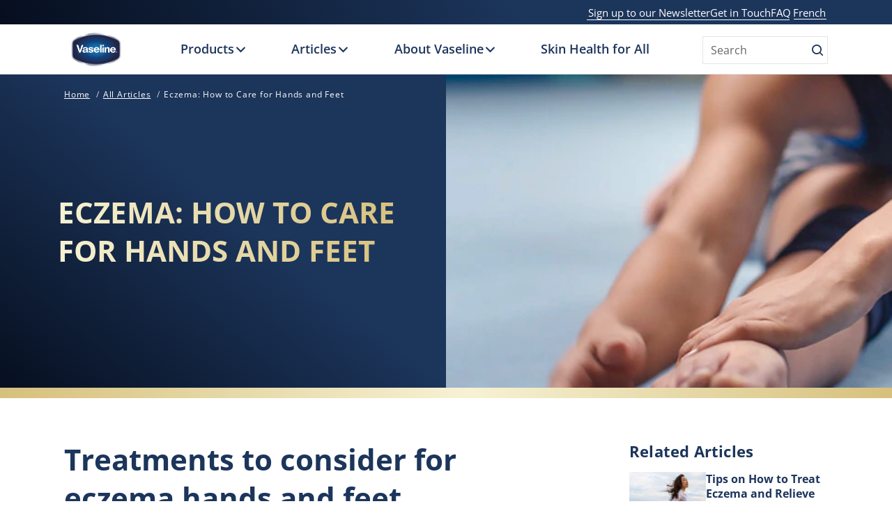

--- FILE ---
content_type: text/css; charset=utf-8
request_url: https://www.vaseline.com/static/2c509c25444da9e6ba3b25093e4a507baa30a3216f800318a24b27038a0b49fc/css/main.css
body_size: 10177
content:
/* Version=4.24.0,Timestamp=2025-12-11T08:10:53.195Z */

@charset "utf-8";html{-webkit-text-size-adjust:100%;line-height:1.15}body{margin:0}main{display:block}h1{font-size:2em;margin:0.67em 0}hr{box-sizing:content-box;height:0;overflow:visible}pre{font-family:monospace,monospace;font-size:1em}a{background-color:transparent}abbr[title]{border-bottom:none;text-decoration:underline;text-decoration:underline dotted}b,strong{font-weight:bolder}code,kbd,samp{font-family:monospace,monospace;font-size:1em}small{font-size:80%}sub,sup{font-size:75%;line-height:0;position:relative;vertical-align:baseline}sub{bottom:-0.25em}sup{top:-0.5em}img{border-style:none}button,input,optgroup,select,textarea{font-family:inherit;font-size:100%;line-height:1.15;margin:0}button,input{overflow:visible}button,select{text-transform:none}[type=button],[type=reset],[type=submit],button{-webkit-appearance:button}[type=button]::-moz-focus-inner,[type=reset]::-moz-focus-inner,[type=submit]::-moz-focus-inner,button::-moz-focus-inner{border-style:none;padding:0}[type=button]:-moz-focusring,[type=reset]:-moz-focusring,[type=submit]:-moz-focusring,button:-moz-focusring{outline:1px dotted ButtonText}fieldset{padding:0.35em 0.75em 0.625em}legend{box-sizing:border-box;color:inherit;display:table;max-width:100%;padding:0;white-space:normal}progress{vertical-align:baseline}textarea{overflow:auto}[type=checkbox],[type=radio]{box-sizing:border-box;padding:0}[type=number]::-webkit-inner-spin-button,[type=number]::-webkit-outer-spin-button{height:auto}[type=search]{-webkit-appearance:textfield;outline-offset:-2px}[type=search]::-webkit-search-decoration{-webkit-appearance:none}::-webkit-file-upload-button{-webkit-appearance:button;font:inherit}details{display:block}summary{display:list-item}[hidden],template{display:none}@-webkit-keyframes slideOut{to{opacity:1;-webkit-transform:translateY(1rem);transform:translateY(1rem)}0%{opacity:0;-webkit-transform:translateY(0rem);transform:translateY(0rem)}}@-webkit-keyframes slideInLeft{0%{-webkit-transform:translate3d(-100%,0,0);transform:translate3d(-100%,0,0);visibility:visible}to{-webkit-transform:translateZ(0);transform:translateZ(0)}}@-webkit-keyframes slideInRight{0%{-webkit-transform:translate3d(100%,0,0);transform:translate3d(100%,0,0);visibility:visible}to{-webkit-transform:translateZ(0);transform:translateZ(0)}}.aem-Grid.aem-Grid--default--12>.aem-GridColumn.aem-GridColumn--default--12.language-navigation-custom-header{float:none}.modalOverlay{background-color:#000;background-color:rgba(0,0,0,.9);display:none;height:100%;left:0;position:fixed;top:0;width:100%;z-index:99999}.open-modal{cursor:pointer}.overlay-content{margin-top:30px;position:relative;text-align:center;top:25%;width:100%}.overlay-content iframe{background:#fff;height:60vh;width:75%}.modalOverlay a{color:#818181;display:block;font-size:3.6rem;padding:8px;text-decoration:none;-webkit-transition:0.3s;transition:0.3s}.modalOverlay a:focus,.modalOverlay a:hover{color:#f1f1f1}.modalOverlay .closeModal{font-size:6rem;position:absolute;right:45px;top:20px}@media screen and (max-height:450px){.overlay a{font-size:2rem}.overlay .closebtn{font-size:4rem;right:35px;top:15px}}@media only screen and (max-width:768px){.skip-to-content{visibility:hidden}.skip-links-visible .skip-to-content{visibility:visible}}.edit-preview-infinte-fix{height:1.6em}[dir=rtl] .cmp-experiencefragment--header .searchbar-button{left:1rem;right:unset}[dir=rtl] .cmp-experiencefragment--header .header-wrapper>.cmp-container .searchbar-button{right:unset}[dir=rtl] .cmp-experiencefragment--header .header-wrapper>.cmp-container .image{-webkit-box-align:center;-ms-flex-align:center;-webkit-box-pack:center;-ms-flex-pack:center;align-items:center;justify-content:center}@media only screen and (max-width:767px){[dir=rtl] .cmp-experiencefragment--header .header-variant-center .image,[dir=rtl] .cmp-experiencefragment--header .header-variant-center .tabimage,[dir=rtl] .cmp-experiencefragment--header .image,[dir=rtl] .cmp-experiencefragment--header .tabimage{-webkit-box-pack:center;-ms-flex-pack:center;justify-content:center}}.header-top-nav .cmp-container .languagenavigation ul li{list-style:none}.header-top-nav .cmp-container .languagenavigation ul a{font-size:1.4rem}.header-top-nav .cmp-container .button{display:none}.header-top-nav .cmp-container .button a{font-size:1.6rem;font-weight:400;padding:0}.header-top-nav .cmp-container .pagelist .cmp-list li .cmp-list__item-title,.header-top-nav .cmp-container .pagelist .cmp-list li h2{color:#35414b;font-size:1.4rem}.header-top-nav.header-nav-mobile{display:none;-webkit-transform:translate(0%);transform:translate(0%)}@media only screen and (min-width:768px){.header-top-nav.header-nav-mobile{display:block}}.globalnavigation>.cmp-globalnavigation .header-nav-mobile .pagelist{padding:0;width:100%}.globalnavigation>.cmp-globalnavigation .header-nav-mobile .pagelist .cmp-list .cmp-list__item-title,.globalnavigation>.cmp-globalnavigation .languagenavigation a{color:#2a343c}[dir=rtl] .header-top-nav{text-align:left}.topbar-container{background:#004388;padding:10px 0}header.experiencefragment{margin-bottom:0!important;position:static;top:0;width:100%;z-index:999}@media only screen and (min-width:992px){header.experiencefragment{margin-bottom:106px!important}}header.experiencefragment .cmp-experiencefragment--header>.cmp-container{position:fixed;top:0;width:100%;z-index:999}.cmp-experiencefragment--header.cmp-experiencefragment{border:none}@media only screen and (min-width:992px){.cmp-experiencefragment--header{-webkit-box-shadow:0px 4px 3px 0px hsla(0,0%,80%,.33);box-shadow:0px 4px 3px 0px hsla(0,0%,80%,.33)}}.cmp-experiencefragment--header .header{position:relative}.cmp-experiencefragment--header .secondary-nav{color:#fff;display:none;font-size:1.25rem;line-height:1.75rem}@media only screen and (min-width:992px){.cmp-experiencefragment--header .secondary-nav{display:block}}.cmp-experiencefragment--header .secondary-nav>.cmp-container{-webkit-box-sizing:border-box;box-sizing:border-box;padding:0px 1rem}@media only screen and (min-width:992px){.cmp-experiencefragment--header .secondary-nav>.cmp-container{min-height:2.2rem;padding:0px 2rem}}.cmp-experiencefragment--header .secondary-nav>.cmp-container .text .cmp-text{padding:0}.cmp-experiencefragment--header .secondary-nav>.cmp-container .text .cmp-text ul{-webkit-box-pack:end;-ms-flex-pack:end;-webkit-box-align:end;-ms-flex-align:end;align-items:end;display:-webkit-box;display:-ms-flexbox;display:flex;gap:30px;justify-content:flex-end;margin:0}.cmp-experiencefragment--header .secondary-nav>.cmp-container .text .cmp-text ul li{line-height:1.6875rem;margin:0;text-indent:0}.cmp-experiencefragment--header .secondary-nav>.cmp-container .text .cmp-text ul li:before{display:none}.cmp-experiencefragment--header .secondary-nav>.cmp-container .text .cmp-text ul li:last-child{-webkit-box-align:center;-ms-flex-align:center;align-items:center;border-left:1px solid #fff;display:-webkit-box;display:-ms-flexbox;display:flex;margin-left:0;padding-left:30px}.cmp-experiencefragment--header .secondary-nav>.cmp-container .text .cmp-text ul li:last-child:before{display:none!important}.cmp-experiencefragment--header .secondary-nav>.cmp-container .text .cmp-text ul li a.external-link-icon:after{content:none}.cmp-experiencefragment--header .secondary-nav>.cmp-container .text .cmp-text ul li a.smartlabel-logo{display:block;font-size:0rem;position:relative}.cmp-experiencefragment--header .secondary-nav>.cmp-container .text .cmp-text ul li a.smartlabel-logo:before{color:#fff;content:"";display:block;font-size:1.5rem;line-height:1.25rem}.cmp-experiencefragment--header .secondary-nav>.cmp-container a{cursor:pointer;display:inline-block;font-size:.9375rem;line-height:normal;-webkit-transition:all 0.3s ease;transition:all 0.3s ease}.cmp-experiencefragment--header .secondary-nav>.cmp-container a:hover{background:transparent;border:none;text-decoration:underline}.cmp-experiencefragment--header .secondary-nav>.cmp-container a:focus,.cmp-experiencefragment--header .secondary-nav>.cmp-container a:focus-visible{background:transparent;border:none;outline:2px solid #fff;outline-offset:6px}.cmp-experiencefragment--header .primary-nav{background:linear-gradient(60deg,#060e1e,#1c355b 58%);border-bottom:1px solid #fff;min-height:50px;position:inherit;width:100%!important}@media only screen and (min-width:992px){.cmp-experiencefragment--header .primary-nav{background:#fff;border-bottom:0;min-height:auto;z-index:1}}.cmp-experiencefragment--header .primary-nav>.cmp-container{-webkit-box-pack:center;-ms-flex-pack:center;display:-webkit-box;display:-ms-flexbox;display:flex;justify-content:center;position:relative}@media only screen and (max-width:991px){.cmp-experiencefragment--header .primary-nav .tabimage{padding:0}}.cmp-experiencefragment--header .primary-nav .tabimage .logo{height:26px;left:9px;position:absolute;top:0;-webkit-transition:all 0.7s ease;transition:all 0.7s ease;width:46px}@media only screen and (min-width:768px){.cmp-experiencefragment--header .primary-nav .tabimage .logo{top:16px}}@media only screen and (min-width:992px){.cmp-experiencefragment--header .primary-nav .tabimage .logo{height:100px;left:20px;top:-35px;width:147px}}.cmp-experiencefragment--header .primary-nav .tabimage .logo .cmp-image__link:focus,.cmp-experiencefragment--header .primary-nav .tabimage .logo .cmp-image__link:focus-visible{outline-color:#de2727;outline-offset:-1px;outline-style:solid;outline-width:2px}.cmp-experiencefragment--header .primary-nav .tabimage .logo .cmp-image__link:focus,.cmp-experiencefragment--header .primary-nav .tabimage .logo .cmp-image__link:focus-visible{outline-color:blue;outline-style:auto}@media only screen and (max-width:991px){.cmp-experiencefragment--header .primary-nav .tabimage .cmp-image picture .cmp-image__image{height:44px}}.cmp-experiencefragment--header .primary-nav #store_locator{-webkit-box-align:center;-ms-flex-align:center;align-items:center;background:none;display:-webkit-box;display:-ms-flexbox;display:flex;margin:0;min-width:auto;position:absolute;right:0}.cmp-experiencefragment--header .primary-nav #store_locator:before{color:#fff;content:"";font-size:1rem;line-height:1rem;padding-right:3px}.cmp-experiencefragment--header .primary-nav #store_locator:after,.cmp-experiencefragment--header .primary-nav #store_locator:hover:after{display:none}@media only screen and (min-width:1024px){.cmp-experiencefragment--header .header-variant-center .searchbar-button,.cmp-experiencefragment--header .primary-nav .searchbar-button{top:-7px}}@media only screen and (min-width:1200px){.cmp-experiencefragment--header .header-variant-center .searchbar-button,.cmp-experiencefragment--header .primary-nav .searchbar-button{right:1.1rem}}.edit-preview-infinte-fix{height:.0625em;position:relative}.show{display:block}.hide{display:none!important}.country-language-selector{max-width:30rem}.cmp-experiencefragment--footer .cmp-languagenavigation__group,.country-language-selector ul{list-style:none;padding:0}.country-language-selector .title{line-height:1.8rem}.country-language-selector .link,.country-language-selector .title{font-family:Source Sans Pro,sans-serif;font-size:1.6rem;font-weight:600;letter-spacing:.064rem}.country-language-selector .country-selector .link span,.country-language-selector .link span{line-height:1.8rem;position:relative}.country-language-selector .country-selector .link span:after,.country-language-selector .link span:after{background-color:#b2d2ff;content:"";display:inline-block;height:1rem;position:absolute;right:0;top:.5rem;width:.1rem}.country-language-selector .country-selector .link a,.country-language-selector .link a{color:#b2d2ff;line-height:2.7rem;text-decoration:none}.country-language-selector .link a:hover{text-decoration:underline}.country-language-selector .language-selector{margin-bottom:2.4rem}.country-language-selector .country-selector .link span,.country-language-selector .link span{padding-right:1rem}.country-language-selector .country-selector .link a{padding-left:.5rem;text-transform:none}.cmp-experiencefragment--footer .languagenavigation{-webkit-box-pack:start;-ms-flex-pack:start;display:-webkit-box;display:-ms-flexbox;display:flex;justify-content:flex-start}@media only screen and (min-width:768px){.cmp-experiencefragment--footer .languagenavigation{-webkit-box-pack:end;-ms-flex-pack:end;justify-content:flex-end}}.cmp-experiencefragment--footer{background-color:#35414b;color:#fff;font-family:Source Sans Pro,sans-serif;overflow:hidden;position:relative}.cmp-experiencefragment--footer>.cmp-container{padding:2.2rem 2.2rem 6rem}.cmp-experiencefragment--footer .cmp-container{-webkit-box-orient:vertical;-webkit-box-direction:normal;-webkit-box-pack:center;-ms-flex-pack:center;display:-webkit-box;display:-ms-flexbox;display:flex;-ms-flex-direction:column;flex-direction:column;justify-content:center}.cmp-experiencefragment--footer .country-language-selector .country-selector .link span{white-space:nowrap}.cmp-experiencefragment--footer ul.navigation-v2-sub-list__group.navigation-v2-item-list{padding:0}.cmp-experiencefragment--footer .cmp-container .pagelist ul{-webkit-box-pack:center;-ms-flex-pack:center;display:-webkit-box;display:-ms-flexbox;display:flex;-ms-flex-wrap:wrap;flex-wrap:wrap;justify-content:center;list-style:none;margin:0;padding:2rem 0;position:relative;z-index:1}.cmp-experiencefragment--footer .cmp-container .pagelist ul li{margin:0 1.5rem;text-align:left;text-transform:none}.cmp-experiencefragment--footer .cmp-container .pagelist ul h2,.cmp-experiencefragment--footer .cmp-container .pagelist ul h3{font-family:Source Sans Pro,sans-serif;font-size:1.6rem;font-weight:300;letter-spacing:1.6}.cmp-experiencefragment--footer .cmp-container .pagelist ul a{border-bottom:0.1rem solid transparent;color:#b2d2ff;display:block;text-decoration:none}.cmp-experiencefragment--footer .cmp-container .pagelist ul a:hover{border-bottom-color:#b2d2ff}.cmp-experiencefragment--footer .cmp-container .social-media-links .cmp-container{-webkit-box-orient:horizontal;-webkit-box-direction:normal;-ms-flex-direction:row;flex-direction:row;-ms-flex-wrap:wrap;flex-wrap:wrap;gap:1rem;margin:0 0 4rem}.cmp-experiencefragment--footer .cmp-container .social-media-links .tabimage{border-radius:50%;color:#040707;margin:.5rem;width:3.6rem}.cmp-experiencefragment--footer .cmp-container .social-media-links .cmp-image__image{border:0.1rem solid #fff;border-radius:50%;max-width:3.6rem}.cmp-experiencefragment--footer .cmp-container .social-media-links .cmp-image__link{border-bottom-color:transparent}.cmp-experiencefragment--footer .footer-logo-country-lang-wrapper>.cmp-container{-webkit-box-orient:vertical;-webkit-box-direction:normal;-webkit-box-pack:justify;-ms-flex-pack:justify;display:-webkit-box;display:-ms-flexbox;display:flex;-ms-flex-direction:column;flex-direction:column;justify-content:space-between}@media only screen and (min-width:768px){.cmp-experiencefragment--footer .footer-logo-country-lang-wrapper>.cmp-container{-webkit-box-orient:horizontal;-webkit-box-direction:normal;-ms-flex-direction:row;flex-direction:row}}.cmp-experiencefragment--footer .footer-logo-country>.cmp-container{-webkit-box-orient:horizontal;-webkit-box-direction:normal;-webkit-box-pack:center;-ms-flex-pack:center;-ms-flex-direction:row;flex-direction:row;justify-content:center;margin-top:2.5rem}@media only screen and (min-width:768px){.cmp-experiencefragment--footer .footer-logo-country>.cmp-container{-webkit-box-pack:start;-ms-flex-pack:start;justify-content:flex-start}}.cmp-experiencefragment--footer .footer-logo-country .tabimage{width:5.2rem}.cmp-experiencefragment--footer .footer-logo-country .text{margin-left:4rem;width:20rem}.cmp-experiencefragment--footer .footer-logo-country .text p{color:#fff;font-size:1rem;line-height:normal;margin:0}.cmp-experiencefragment--footer .footer-logo-country .text p:first-child{font-weight:700}.cmp-experiencefragment--footer .footer-logo-country .button{background-color:#fff;border:0.2rem solid #f4f5f6;border-radius:5rem;position:absolute;top:-10rem;width:auto}.cmp-experiencefragment--footer .footer-logo-country .button:hover{background-color:#fff;border-color:#fff}.cmp-experiencefragment--footer .footer-logo-country .button:focus{background:none;outline:none}@media only screen and (min-width:768px){.cmp-experiencefragment--footer .footer-logo-country .button{background-color:transparent;bottom:0;right:2rem;top:auto}}.cmp-experiencefragment--footer .footer-logo-country .button .cmp-button{color:#748d9a;font-size:1.6rem;font-weight:400;padding:0.4rem 5rem 0.4rem 0.4rem}@media only screen and (min-width:768px){.cmp-experiencefragment--footer .footer-logo-country .button .cmp-button{color:#f4f5f6}.cmp-experiencefragment--footer .footer-logo-country .button .cmp-button:hover{color:#748d9a}.cmp-experiencefragment--footer .footer-logo-country .button .cmp-button:hover .cmp-button__icon{background-color:#748d9a}}.cmp-experiencefragment--footer .footer-logo-country .button .cmp-button .cmp-button__icon{background-color:#748d9a;height:2.2rem;-webkit-mask-image:url(../resources/icons/world-map.svg);mask-image:url(../resources/icons/world-map.svg);-webkit-mask-size:cover;mask-size:cover;width:2.2rem}@media only screen and (min-width:768px){.cmp-experiencefragment--footer .footer-logo-country .button .cmp-button .cmp-button__icon{background-color:#f4f5f6}}.cmp-experiencefragment--footer .footer-logo-country .button .cmp-button .cmp-button__icon:before{content:""}.cmp-experiencefragment--header a:focus,.cmp-experiencefragment--header button:focus{outline:2px solid #436eff;outline-offset:-2px}.cmp-experiencefragment--header a:not(:focus-visible):focus,.cmp-experiencefragment--header button:not(:focus-visible):focus{outline:none}.header-top-nav{background-color:#e6e6e6;position:static;text-align:right;z-index:9999}@media only screen and (min-width:768px){.header-top-nav{padding-right:5rem!important}}.header-top-nav a{color:#35414b;text-decoration:none}.header-top-nav a:hover{text-decoration:underline}.header-top-nav .cmp-container .button,.header-top-nav .cmp-container .languagenavigation,.header-top-nav .cmp-container .pagelist{display:inline-block;margin-right:10px}.header-top-nav .cmp-container .languagenavigation ul{margin-bottom:0;margin-top:0;padding:0}.header-top-nav .cmp-container .pagelist .cmp-list{list-style:none;margin:0;padding:0}.header-top-nav .cmp-container .pagelist .cmp-list li{display:inline-block;margin:0 10px}.globalnavigation>.cmp-globalnavigation .header-nav-mobile{bottom:0;display:block;position:sticky;text-align:left;z-index:0}@media only screen and (min-width:768px){.globalnavigation>.cmp-globalnavigation .header-nav-mobile{display:none}}.globalnavigation>.cmp-globalnavigation .header-nav-mobile .pagelist .cmp-list .cmp-list__item{border-bottom:0.1rem solid #35414b;display:block;margin:0;padding:1.1rem 3rem 1.1rem 1.6rem}.globalnavigation>.cmp-globalnavigation .languagenavigation{border-bottom:0.1rem solid #35414b;margin:0;padding:1.1rem 3rem 1.1rem 1.6rem;width:100%}.header--secondary{position:sticky;top:0;z-index:2000}@media only screen and (min-width:768px){.header--secondary{position:static}.header--secondary .cmp-experiencefragment--header{left:0;position:fixed;right:0;top:0;z-index:2000}.header--secondary .cmp-experiencefragment--header.header--transparent,.header--secondary .cmp-experiencefragment--header.header--transparent .searchbar{background:transparent}}.cmp-experiencefragment--header{background:#fff;background-color:#fff;border-bottom:0.2rem solid #eceff1;position:static;width:100%;z-index:10002}.cmp-experiencefragment--header .header-wrapper{margin:0 auto;padding:0 2rem;position:relative}@media only screen and (min-width:768px){.cmp-experiencefragment--header .header-wrapper{padding:0 2rem}.cmp-experiencefragment--header .header-wrapper>.cmp-container{-webkit-box-pack:justify;-ms-flex-pack:justify;display:-webkit-box;display:-ms-flexbox;display:flex;justify-content:space-between}}.cmp-experiencefragment--header .header-wrapper>.cmp-container>div:nth-child(4)[class~=button]{display:none}@media only screen and (min-width:768px){.cmp-experiencefragment--header .header-wrapper>.cmp-container>div:nth-child(4)[class~=button]{display:block}}.cmp-experiencefragment--header .header-wrapper>.cmp-container>div:nth-child(4)[class~=button] .cmp-button{border-radius:0;border-right:1px solid #e3e3e3;color:#35414b;font-size:1.6rem;font-weight:600;margin-right:5.5rem;margin-top:1.9rem;padding:0.9rem 3rem}.cmp-experiencefragment--header .header-variant-center .searchbar-button,.cmp-experiencefragment--header .searchbar-button{height:3rem;position:absolute;right:1rem;top:.3rem;-webkit-transform:translateY(50%);transform:translateY(50%);width:3rem}@media only screen and (min-width:1024px){.cmp-experiencefragment--header .header-variant-center .searchbar-button,.cmp-experiencefragment--header .searchbar-button{height:auto;right:2.8rem;top:1rem;width:auto}}.cmp-experiencefragment--header .header-variant-center .searchbar-button{top:.3rem}@media only screen and (min-width:1024px){.cmp-experiencefragment--header .header-variant-center .searchbar-button{top:7.7rem}}.cmp-experiencefragment--header .searchbar-button .cmp-button{background:none;border:0}.cmp-experiencefragment--header .searchbar-button .cmp-button img{vertical-align:bottom}.cmp-experiencefragment--header .header-variant-center .globalnavigation .cmp-globalnavigation__group{-webkit-box-pack:center;-ms-flex-pack:center;justify-content:center}.cmp-experiencefragment--header .searchbar-button .cmp-button__text{font-size:0;padding:0}.cmp-experiencefragment--header .searchbar-button .cmp-button__text:before{background-image:url(../resources/icons/icon-search.svg);background-size:cover;content:" ";display:inline-block;height:3rem;width:3rem}.cmp-experiencefragment--header .searchbar-button .cmp-ul-sr-only,.cmp-experiencefragment--header .searchbar-button .skip-to-content .title:not(:first-of-type),.skip-to-content .cmp-experiencefragment--header .searchbar-button .title:not(:first-of-type){display:none}.cmp-experiencefragment--header .searchbar .modal{left:0;position:absolute;top:100%;width:100%;z-index:10000}.cmp-experiencefragment--header .searchbar .modal .modal-header{position:absolute;right:4rem;top:2rem}.cmp-experiencefragment--header .searchbar .modal .modal-header .close{background:none;font-size:0}.cmp-experiencefragment--header .searchbar .modal .modal-header .close:after{color:#fff;content:"close";font-family:Material Icons;font-size:2rem}.cmp-experiencefragment--header .searchbar .modal .modal-content{background:#35414b;padding:5rem 2rem;width:100%}@media only screen and (min-width:768px){.cmp-experiencefragment--header .searchbar .modal .modal-content{padding:5rem 13rem}}.cmp-experiencefragment--header .searchbar .modal .search-bar{position:relative}.cmp-experiencefragment--header .searchbar .modal .search-bar:before{color:#fff;content:"search";display:inline-block;font-family:Material Icons;font-size:2.5rem;position:absolute;top:0}.cmp-experiencefragment--header .searchbar .modal .search-bar ::-webkit-input-placeholder{color:#fff;opacity:1}.cmp-experiencefragment--header .searchbar .modal .search-bar ::-moz-placeholder{color:#fff;opacity:1}.cmp-experiencefragment--header .searchbar .modal .search-bar :-ms-input-placeholder{color:#fff;opacity:1}.cmp-experiencefragment--header .searchbar .modal .search-bar ::-ms-input-placeholder{color:#fff;opacity:1}.cmp-experiencefragment--header .searchbar .modal .search-bar ::placeholder{color:#fff;opacity:1}.cmp-experiencefragment--header .searchbar .modal .search-bar-title{display:none}.cmp-experiencefragment--header .searchbar .modal .search-bar-input{background:none;border:0;border-bottom:0.1rem solid #fff;color:#fff;font-size:2.1rem;padding-left:4rem;width:100%}.cmp-experiencefragment--header .searchbar .modal .search-bar-input:focus{outline:0}.cmp-experiencefragment--header .searchbar .modal .search-bar-btn{display:none}.cmp-experiencefragment--header .image,.cmp-experiencefragment--header .tabimage{-webkit-box-align:center;-ms-flex-align:center;-webkit-box-pack:center;-ms-flex-pack:center;align-items:center;display:-webkit-box;display:-ms-flexbox;display:flex;justify-content:center;padding:1rem 0;width:100%}@media only screen and (min-width:768px){.cmp-experiencefragment--header .image,.cmp-experiencefragment--header .tabimage{padding:0;width:6rem}}.cmp-experiencefragment--header .image img,.cmp-experiencefragment--header .tabimage img{max-height:4rem;width:auto}@media only screen and (min-width:768px){.cmp-experiencefragment--header .image img,.cmp-experiencefragment--header .tabimage img{max-height:6rem}}.cmp-experiencefragment--header .header-variant-center{-webkit-box-orient:horizontal;-webkit-box-direction:normal;-webkit-box-pack:center;-ms-flex-pack:center;-ms-flex-flow:row wrap;flex-flow:row wrap;justify-content:center;position:relative;z-index:10000}@media only screen and (min-width:768px){.cmp-experiencefragment--header .header-variant-center{position:relative}}.cmp-experiencefragment--header .header-variant-center .image,.cmp-experiencefragment--header .header-variant-center .tabimage{-ms-flex-preferred-size:100%;flex-basis:100%;width:auto}@media only screen and (min-width:768px){.cmp-experiencefragment--header .header-variant-center .image,.cmp-experiencefragment--header .header-variant-center .tabimage{padding:1rem 0 0}}.cmp-experiencefragment--header .header-variant-center .globalnavigation{max-width:100%}.cmp-experiencefragment--header .aem-Grid>.aem-GridColumn.aem-GridColumn--default--none.container-header-top{background:#e8e8e8;display:none;float:none!important;margin:0 auto;max-width:1240px;padding:0.4rem 2rem}@media only screen and (min-width:768px){.cmp-experiencefragment--header .aem-Grid>.aem-GridColumn.aem-GridColumn--default--none.container-header-top{display:block}}.cmp-experiencefragment--header .aem-Grid>.aem-GridColumn.aem-GridColumn--default--none.container-header-top .cmp-container{-webkit-box-pack:end;-ms-flex-pack:end;display:-webkit-box;display:-ms-flexbox;display:flex;justify-content:flex-end}.cmp-experiencefragment--header .aem-Grid>.aem-GridColumn.aem-GridColumn--default--none.container-header-top .button.type-a .cmp-button{padding:0.3rem 1.6rem}.cmp-experiencefragment--header .aem-Grid>.aem-GridColumn.aem-GridColumn--default--none.container-header-top .link{margin-right:4rem}.cmp-experiencefragment--header .aem-Grid>.aem-GridColumn.aem-GridColumn--default--none.container-header-top .link .cmp-link__anchor{color:#35414b;font-size:1.6rem;font-weight:400;line-height:1}.cmp-experiencefragment--header .aem-Grid>.aem-GridColumn.aem-GridColumn--default--none.container-header-top .link .cmp-link__anchor:before{background-image:url(../resources/icons/icon-smart-label.svg);background-size:cover;content:" ";display:inline-block;height:1.4rem;margin-right:1rem;position:relative;top:.2rem;width:1.4rem}.cmp-experiencefragment--header .header-wrapper>.cmp-container .image{-webkit-box-align:start;-ms-flex-align:start;-webkit-box-pack:start;-ms-flex-pack:start;align-items:flex-start;justify-content:flex-start}@media only screen and (min-width:768px){.cmp-experiencefragment--header .header-wrapper>.cmp-container .image{-webkit-box-align:center;-ms-flex-align:center;-webkit-box-pack:center;-ms-flex-pack:center;align-items:center;height:70px;justify-content:center}}.cmp-experiencefragment--header .header-wrapper>.cmp-container .button.button-header-nav{left:auto;right:1.25rem}.cmp-experiencefragment--header .header-wrapper>.cmp-container .button.button-header-nav .cmp-button .cmp-button__text{left:-40px}.cmp-experiencefragment--header .header-wrapper>.cmp-container .searchbar-button{right:30%}@media only screen and (min-width:768px){.cmp-experiencefragment--header .header-wrapper>.cmp-container .searchbar-button{right:2.8rem}}@media only screen and (max-width:768px){.cmp-experiencefragment--header .header-variant-center cnc-cart{right:4.5rem;top:1.3rem}.cmp-experiencefragment--header .header-wrapper cnc-cart{right:40%;top:1.3rem}}.headline__wrapper{-webkit-box-align:center;-ms-flex-align:center;align-items:center}.headline__avatar{-webkit-box-flex:0;-ms-flex:0 0 auto;flex:0 0 auto}.headline__title{-webkit-box-flex:1;-ms-flex:1 0 auto;flex:1 0 auto}.headline__social-links-list{-webkit-box-flex:0;-ms-flex:0 0 auto;flex:0 0 auto}.cmp-image__image{width:100vw}.language-navigation-custom-header{background:#e8e8e8;left:0;padding:0.3rem 2.4rem;position:fixed;right:0;text-align:right;top:6.2rem;-webkit-transform:translate(-100%);transform:translate(-100%);-webkit-transition:all 0.5s ease-in-out;transition:all 0.5s ease-in-out;z-index:1001}.active.language-navigation-custom-header{-webkit-transform:translate(0%);transform:translate(0%)}@media only screen and (min-width:768px){.language-navigation-custom-header{position:static;top:0;-webkit-transform:translate(0%);transform:translate(0%);-webkit-transition:none;transition:none}}.language-navigation-custom-header ul{list-style:none;margin:0;padding:0}.language-navigation-custom-header ul li{text-align:left}@media only screen and (min-width:768px){.language-navigation-custom-header ul li{text-align:right}}.language-navigation-custom-header ul a{border:0.2rem solid transparent;color:#2020e0;font-family:Source Sans Pro,sans-serif;font-size:1.4rem;font-weight:600;letter-spacing:.56px;line-height:2.7rem;padding:0 0.2rem;text-decoration:none}.language-navigation-custom-header ul a:hover{text-decoration:underline}.language-navigation-custom-header ul a:focus{border:0.2rem solid #436eff;border-radius:.4rem;outline:0}.language-navigation-custom-header.inverted a{color:#b2d2ff}.c-global-footer-v2{padding:0}.c-language-selector__lang{margin:0}.c-language-selector__lang ul{margin:0;padding:0}.c-language-selector__lang-list__item{display:inline-block}.c-language-selector__lang a{color:#fff;margin:0;padding:0}.c-language-selector__lang a:link,.c-language-selector__lang a:visited{color:#fff}.c-language-selector__link--is-active{border:0}.modal{display:none}.modal-content{position:absolute}.modal-header{position:relative}.modal-header .close{border:none;font-family:"Source Serif Pro",serif;position:absolute}.list.ordered-list--variant1 .c-page-listing-v2-heading__heading-container,.list.ordered-list--variant2 .c-page-listing-v2-heading__heading-container{color:#000;font-family:"Source Serif Pro",serif;font-size:2.6rem;font-weight:600;margin-bottom:.6rem}.list.ordered-list--variant1 .c-page-listing-v2-heading__sub-heading-container,.list.ordered-list--variant2 .c-page-listing-v2-heading__sub-heading-container{color:#000;font-family:"Source Serif Pro",serif;font-size:2.1rem;font-weight:600;margin-bottom:.8rem}.list.ordered-list--variant1 .c-page-listing-v2-heading__sub-heading-container p,.list.ordered-list--variant2 .c-page-listing-v2-heading__sub-heading-container p{font-weight:600;margin:0}.list.ordered-list--variant1 .list__long-subheading,.list.ordered-list--variant2 .list__long-subheading{color:#000;font-family:Source Sans Pro,sans-serif;font-size:1.8rem;font-weight:400;line-height:2.7rem;margin-bottom:2rem}@media only screen and (min-width:768px){.list.ordered-list--variant1 .list__long-subheading,.list.ordered-list--variant2 .list__long-subheading{margin-bottom:2.4rem}}.list.ordered-list--variant1 .list__long-subheading p,.list.ordered-list--variant2 .list__long-subheading p{font-weight:400;line-height:2.7rem;margin:0}.list.ordered-list--variant1{background:#35414b;padding:2.6rem 1.6rem}@media only screen and (min-width:768px){.list.ordered-list--variant1{padding:4rem 5.6rem 5.6rem}}.list.ordered-list--variant1 .c-page-listing-v2-heading__heading-container,.list.ordered-list--variant1 .c-page-listing-v2-heading__sub-heading-container,.list.ordered-list--variant1 .list__long-subheading{color:#fff}.list.ordered-list--variant1 .cmp-list{-webkit-box-orient:vertical;-webkit-box-direction:normal;display:-webkit-box;display:-ms-flexbox;display:flex;-ms-flex-direction:column;flex-direction:column;-ms-flex-wrap:wrap;flex-wrap:wrap;list-style:none;margin:0;padding:0}@media only screen and (min-width:768px){.list.ordered-list--variant1 .cmp-list{-webkit-box-orient:horizontal;-webkit-box-direction:normal;-ms-flex-direction:row;flex-direction:row;width:calc(100% + 4rem)}}.list.ordered-list--variant1 .cmp-list__item{margin-bottom:2.4rem}@media only screen and (min-width:768px){.list.ordered-list--variant1 .cmp-list__item{margin-bottom:0;margin-right:4rem;width:calc(25% - 4rem)}}.list.ordered-list--variant1 .cmp-list .cmp-teaser__image{display:none}.list.ordered-list--variant1 .cmp-list .cmp-teaser__pretitle,.list.ordered-list--variant1 .cmp-list .cmp-teaser__title{-webkit-box-ordinal-group:2;-ms-flex-order:1;color:#fff;font-family:Source Sans Pro,sans-serif;font-size:2.7rem;font-weight:700;line-height:2.7rem;order:1;position:relative}@media only screen and (min-width:768px){.list.ordered-list--variant1 .cmp-list .cmp-teaser__pretitle,.list.ordered-list--variant1 .cmp-list .cmp-teaser__title{font-size:3.6rem}}.list.ordered-list--variant1 .cmp-list .cmp-teaser__pretitle{-webkit-box-ordinal-group:3;-ms-flex-order:2;order:2;text-transform:uppercase}@media only screen and (min-width:768px){.list.ordered-list--variant1 .cmp-list .cmp-teaser__pretitle{margin-top:1.5rem}}.list.ordered-list--variant1 .cmp-list .cmp-teaser__pretitle:after{background:#fff;content:"";display:block;height:.2rem;margin-top:.8rem;width:5rem}@media only screen and (min-width:768px){.list.ordered-list--variant1 .cmp-list .cmp-teaser__pretitle:after{margin-top:1.2rem}}.list.ordered-list--variant1 .cmp-list .cmp-teaser__pretitle p{font-weight:700;line-height:2.7rem;margin:0}.list.ordered-list--variant1 .cmp-list .cmp-teaser__content{-webkit-box-orient:vertical;-webkit-box-direction:normal;display:-webkit-box;display:-ms-flexbox;display:flex;-ms-flex-direction:column;flex-direction:column}.list.ordered-list--variant1 .cmp-list .cmp-teaser__description{-webkit-box-ordinal-group:4;-ms-flex-order:3;color:#fff;font-family:Source Sans Pro,sans-serif;font-size:1.6rem;font-weight:400;line-height:2.7rem;margin-top:.6rem;order:3}@media only screen and (min-width:768px){.list.ordered-list--variant1 .cmp-list .cmp-teaser__description{font-size:1.8rem;margin-top:.9rem}}.list.ordered-list--variant1 .cmp-list .cmp-teaser__description p{font-weight:400;line-height:2.2rem;margin:0}@media only screen and (min-width:768px){.list.ordered-list--variant1 .cmp-list .cmp-teaser__description p{line-height:2.7rem}}.list.ordered-list--variant2{padding:1.3rem 1.6rem 0}@media only screen and (min-width:768px){.list.ordered-list--variant2{padding:0}}.list.ordered-list--variant2 .cmp-list{list-style:none;margin:0 -1.6rem;padding:0}@media only screen and (min-width:768px){.list.ordered-list--variant2 .cmp-list{margin:0}}.list.ordered-list--variant2 .cmp-list .cmp-teaser{display:-webkit-box;display:-ms-flexbox;display:flex}.list.ordered-list--variant2 .cmp-list__item:nth-child(2n) .cmp-teaser__image{-webkit-box-ordinal-group:3;-ms-flex-order:2;order:2}.list.ordered-list--variant2 .cmp-list .cmp-teaser__image{width:50%}.list.ordered-list--variant2 .cmp-list .cmp-teaser__content{-webkit-box-align:center;-ms-flex-align:center;-webkit-box-orient:vertical;-webkit-box-direction:normal;-webkit-box-pack:center;-ms-flex-pack:center;align-items:center;display:-webkit-box;display:-ms-flexbox;display:flex;-ms-flex-direction:column;flex-direction:column;justify-content:center;padding:0.5rem 1.5rem;width:50%}@media only screen and (min-width:768px){.list.ordered-list--variant2 .cmp-list .cmp-teaser__content{padding:2rem}}.list.ordered-list--variant2 .cmp-list .cmp-teaser__pretitle{display:none}.list.ordered-list--variant2 .cmp-list .cmp-teaser__title{color:#000;font-family:Source Sans Pro,sans-serif;font-size:3.6rem;line-height:2.7rem;margin-bottom:0}@media only screen and (min-width:768px){.list.ordered-list--variant2 .cmp-list .cmp-teaser__title{font-size:7.6rem;margin-bottom:2rem}}.list.ordered-list--variant2 .cmp-list .cmp-teaser__description{color:#000;font-family:Source Sans Pro,sans-serif;font-size:1.4rem;line-height:2.7rem;text-align:center}@media only screen and (min-width:768px){.list.ordered-list--variant2 .cmp-list .cmp-teaser__description{font-size:1.8rem}}.list.ordered-list--variant2 .cmp-list .cmp-teaser__description p{font-weight:400;line-height:2.2rem;margin:0}@media only screen and (min-width:768px){.list.ordered-list--variant2 .cmp-list .cmp-teaser__description p{line-height:2.7rem}}.cmp-container--parallax{margin:0}.cmp-container--parallax:before{background-color:rgba(0,0,0,.5)}.cmp-container--parallax .cmp-text h2{color:#fff}.cmp-integration--preference-center{overflow:hidden}.cmp-integration--preference-center .gigya-composite-control-submit,.cmp-integration--preference-center .gigya-screen-caption{text-align:center}.cmp-integration--preference-center .gigya-composite-control-active,.cmp-integration--preference-center .gigya-screen.portrait{padding-left:0}.cmp-integration--preference-center .gigya-composite-control-active .gigya-input-submit,.cmp-integration--preference-center .gigya-screen.portrait .gigya-input-submit{color:#fff}.cmp-integration--preference-center .gigya-composite-control-active .gigya-input-submit:hover,.cmp-integration--preference-center .gigya-screen.portrait .gigya-input-submit:hover{background:#fff}.cmp-integration--preference-center .gigya-subscribe-with-email-form .gigya-composite-control-header{font-size:2.5rem}.quote-primary .cmp-container{background:#35414b;margin-bottom:9rem;padding:3.2rem 3.5rem 7.7rem;position:relative;text-align:center}@media only screen and (min-width:768px){.quote-primary .cmp-container{padding:6rem 11rem 9.8rem}}.quote-primary .text .cmp-text{color:#fff;display:inline-block;font-family:Source Sans Pro,sans-serif;font-size:1.4rem;line-height:2.7rem;position:relative}.quote-primary .text .cmp-text:before{content:open-quote;left:-2.3rem;top:.7rem}@media only screen and (min-width:768px){.quote-primary .text .cmp-text:before{left:-5.3rem;top:0}}.quote-primary .text .cmp-text:after{bottom:-1.5rem;content:close-quote;right:-2.3rem}@media only screen and (min-width:768px){.quote-primary .text .cmp-text:after{right:-5.3rem}.quote-primary .text .cmp-text{font-size:1.8rem}}.quote-primary .text .cmp-text:after,.quote-primary .text .cmp-text:before,.quote-secondary .text .cmp-text:after,.quote-secondary .text .cmp-text:before,.quote-tertiary .text .cmp-text:after,.quote-tertiary .text .cmp-text:before{font-size:5.8rem;font-style:normal;position:absolute}@media only screen and (min-width:768px){.quote-primary .text .cmp-text:after,.quote-primary .text .cmp-text:before,.quote-secondary .text .cmp-text:after,.quote-secondary .text .cmp-text:before,.quote-tertiary .text .cmp-text:after,.quote-tertiary .text .cmp-text:before{font-size:9.8rem}}.quote-primary .text .cmp-text p,.quote-secondary .text .cmp-text p,.quote-tertiary .text .cmp-text p{margin:0}.quote-primary .teaser .cmp-teaser,.quote-secondary .teaser .cmp-teaser,.quote-tertiary .teaser .cmp-teaser{background:transparent;position:static;text-align:center}.quote-primary .teaser .cmp-teaser__image{border-radius:50%;bottom:-6.2rem;display:inline-block;height:12.4rem;left:50%;overflow:hidden;position:absolute;-webkit-transform:translateX(-50%);transform:translateX(-50%);width:12.4rem}@media only screen and (min-width:768px){.quote-primary .teaser .cmp-teaser__image{bottom:-8rem;height:16rem;width:16rem}}.quote-primary .teaser .cmp-teaser__content,.quote-secondary .teaser .cmp-teaser__content{padding:1.2rem 0 0;position:static;-webkit-transform:none;transform:none}.quote-primary .teaser .cmp-teaser__pretitle{color:#fff;font-family:Source Sans Pro,sans-serif;font-size:1.6rem;font-style:italic;font-weight:400;letter-spacing:normal;text-transform:none}@media only screen and (min-width:768px){.quote-primary .teaser .cmp-teaser__pretitle{font-size:1.8rem}}.quote-secondary .cmp-container{margin:0 auto;padding:2rem 3rem;position:relative;width:100%}@media only screen and (min-width:768px){.quote-secondary .cmp-container{padding:3rem 4rem 3rem 18rem;width:70%}}.quote-secondary .text .cmp-text{color:#35414b;font-family:Source Sans Pro,sans-serif;font-size:1.6rem;font-style:italic;line-height:2.7rem;padding-top:13.5rem;position:relative;text-align:center}@media only screen and (min-width:768px){.quote-secondary .text .cmp-text{font-size:2.2rem;padding-top:0}}.quote-secondary .text .cmp-text:before{content:open-quote;left:0;top:1rem}@media only screen and (min-width:768px){.quote-secondary .text .cmp-text:before{left:-19.2rem}}.quote-secondary .text .cmp-text:after{bottom:-5.5rem;content:close-quote;right:-1.5rem}@media only screen and (min-width:768px){.quote-secondary .text .cmp-text:after{bottom:-2.5rem;right:-3.3rem}}.quote-secondary .teaser .cmp-teaser__image{border-radius:50%;height:11.8rem;left:50%;overflow:hidden;position:absolute;top:3rem;-webkit-transform:translateX(-50%);transform:translateX(-50%);width:11.8rem}@media only screen and (min-width:768px){.quote-secondary .teaser .cmp-teaser__image{left:5rem;-webkit-transform:none;transform:none}}.quote-secondary .teaser .cmp-teaser__pretitle{color:#35414b;font-family:Source Sans Pro,sans-serif;font-size:1.6rem;font-weight:600;letter-spacing:normal;text-transform:none}@media only screen and (min-width:768px){.quote-secondary .teaser .cmp-teaser__pretitle{font-size:1.8rem}}.quote-tertiary .cmp-container{background:#35414b;overflow:hidden;padding:18rem 3.8rem 3rem;position:relative}@media only screen and (min-width:768px){.quote-tertiary .cmp-container{padding:8rem 0 6.5rem 8rem}}.quote-tertiary .text{font-style:italic;padding-right:0;width:100%}@media only screen and (min-width:768px){.quote-tertiary .text{padding-right:12rem;width:50%}}.quote-tertiary .text .cmp-text{color:#fff;display:inline-block;font-family:Source Sans Pro,sans-serif;font-size:1.4rem;line-height:2.7rem;position:relative}@media only screen and (min-width:768px){.quote-tertiary .text .cmp-text{font-size:2.2rem}}.quote-tertiary .text .cmp-text:before{content:open-quote;left:-2.3rem;top:.7rem}@media only screen and (min-width:768px){.quote-tertiary .text .cmp-text:before{left:-5.3rem;top:0}}.quote-tertiary .text .cmp-text:after{bottom:-3rem;content:close-quote;right:-2.3rem}@media only screen and (min-width:768px){.quote-tertiary .text .cmp-text:after{right:-4.5rem}}.quote-tertiary .teaser .cmp-teaser__image{height:15rem;position:absolute;right:0;top:0;width:100%}@media only screen and (min-width:768px){.quote-tertiary .teaser .cmp-teaser__image{height:100%;width:50%}}.quote-tertiary .teaser .cmp-teaser .cmp-image{height:100%;width:100%}.quote-tertiary .teaser .cmp-teaser img{height:15rem;-o-object-fit:cover;object-fit:cover;-o-object-position:top;object-position:top;width:100%}@media only screen and (min-width:768px){.quote-tertiary .teaser .cmp-teaser img{height:100%}}.quote-tertiary .teaser .cmp-teaser__content{display:block;padding:1.4rem 0 0;position:static;-webkit-transform:none;transform:none}.quote-tertiary .teaser .cmp-teaser__pretitle{color:#fff;font-family:Source Sans Pro,sans-serif;font-size:1.6rem;font-weight:600;letter-spacing:normal;text-align:left;text-transform:none;width:50%}@media only screen and (min-width:768px){.quote-tertiary .teaser .cmp-teaser__pretitle{font-size:1.8rem}}.quote-tertiary .teaser .cmp-teaser__title{color:#000;font-family:futura-pt,sans-serif;font-size:4rem;font-weight:700;letter-spacing:0;line-height:4.9rem;margin:1rem 0 1.6rem;opacity:1;text-align:center}blockquote{margin:0;padding:0}.skip-to-content{background-color:#fff;height:4rem;left:-10000px;position:fixed;top:-10000px;width:100%;z-index:1000}.skip-to-content .cmp-container{-webkit-box-align:center;-ms-flex-align:center;align-items:center;border-bottom:1px solid #e6e6e6;display:-webkit-box;display:-ms-flexbox;display:flex;height:100%;padding:0 2rem}.skip-to-content .cmp-title{margin:0}.skip-to-content .cmp-title__text{color:#000;font-size:1.6rem;margin-right:1.7rem}.component-skip-to-main .cmp-button,.skip-to-content .button .cmp-button{border:2px solid transparent;color:#35414b;font-size:1.6rem;font-weight:400;margin-right:1.4rem;max-width:inherit;padding:.9rem;-webkit-transition:none;transition:none;white-space:nowrap}.component-skip-to-main .cmp-button:active,.component-skip-to-main .cmp-button:focus,.component-skip-to-main .cmp-button:hover,.skip-to-content .button .cmp-button:active,.skip-to-content .button .cmp-button:focus,.skip-to-content .button .cmp-button:hover{background:none;border:2px solid transparent;color:#35414b}.component-skip-to-main .cmp-button:focus,.skip-to-content .button .cmp-button:focus{border:2px solid #436eff;outline:none}.component-skip-to-main .cmp-button:focus-within,.skip-to-content .button .cmp-button:focus-within{outline:none}.skip-to-content .component-skip-to-main .cmp-button:not(:focus){clip:auto;border:2px solid transparent;height:auto;margin:0 1.4rem 0 0;overflow:visible;padding:.9rem;pointer-events:none;width:auto}.component-skip-to-main .cmp-button:not(:focus){clip:rect(0,0,0,0);border:0;height:1px;margin:-1px;overflow:hidden;padding:0;pointer-events:none;width:1px}.skip-links-visible{padding-top:4rem}.skip-links-visible .skip-to-content{left:0;top:0}.skip-hidden{left:-999px;position:absolute}.center-h h1,.center-h h2,.center-h h3,.center-h h4,.center-h h5,.center-h h6,.center-p p{text-align:center}.tabs.tabs-product-detail-typeA .cmp-tabs__tablist{-ms-flex-wrap:nowrap;flex-wrap:nowrap}.tabs.tabs-product-detail-typeA .cmp-tabs__tab{-webkit-box-align:center;-ms-flex-align:center;-webkit-box-orient:vertical;-webkit-box-direction:normal;align-items:center;display:-webkit-box;display:-ms-flexbox;display:flex;-ms-flex-direction:column;flex-direction:column;padding:1.5rem 0.8rem 0.2rem 0.2rem;-webkit-transition:.5s;transition:.5s;width:-webkit-fit-content;width:-moz-fit-content;width:fit-content}.tabs.tabs-product-detail-typeA .cmp-tabs__tab--active,.tabs.tabs-product-detail-typeA .cmp-tabs__tab:focus,.tabs.tabs-product-detail-typeA .cmp-tabs__tab:hover{padding-top:0}.tabs.tabs-product-detail-typeA .cmp-tabs__tab--active .cmp-tabs__tabtitle,.tabs.tabs-product-detail-typeA .cmp-tabs__tab:focus .cmp-tabs__tabtitle,.tabs.tabs-product-detail-typeA .cmp-tabs__tab:hover .cmp-tabs__tabtitle{font-weight:600}.tabs.tabs-product-detail-typeA .cmp-tabs__tab .cmp-tabs__tabtitle{color:#fff;position:relative;top:3rem}.tabs.tabs-product-detail-typeB .cmp-tabs__tablist{-webkit-box-align:start;-ms-flex-align:start;align-items:flex-start;-ms-flex-wrap:nowrap;flex-wrap:nowrap;text-align:center}.tabs.tabs-product-detail-typeB .cmp-tabs__tab{-webkit-box-align:center;-ms-flex-align:center;-webkit-box-orient:vertical;-webkit-box-direction:reverse;align-items:center;display:-webkit-box;display:-ms-flexbox;display:flex;-ms-flex-direction:column-reverse;flex-direction:column-reverse;padding:0.8rem 0;width:-webkit-fit-content;width:-moz-fit-content;width:fit-content}@media only screen and (min-width:768px){.tabs.tabs-product-detail-typeB .cmp-tabs__tab{padding:0.8rem 1.6rem}}.tabs.tabs-product-detail-typeB .cmp-tabs__tab--active .cmp-tabs__tabtitle,.tabs.tabs-product-detail-typeB .cmp-tabs__tab:focus .cmp-tabs__tabtitle,.tabs.tabs-product-detail-typeB .cmp-tabs__tab:hover .cmp-tabs__tabtitle{font-weight:600}.tabs.tabs-product-detail-typeB .cmp-tabs__tab .cmp-image__image{border-radius:50%;height:4.5rem;width:4.5rem}@media only screen and (min-width:768px){.tabs.tabs-product-detail-typeB .cmp-tabs__tab .cmp-image__image{border-radius:50%;height:7.5rem;width:7.5rem}}@font-face{font-display:swap;font-family:vaseline-icon;font-style:"normal";font-weight:"normal";src:url(../resources/fonts/icomoon.eot);src:url(../resources/fonts/icomoon.eot?#iefix) format("embedded-opentype"),url(../resources/fonts/icomoon.woff2) format("woff2"),url(../resources/fonts/icomoon.woff) format("woff"),url(../resources/fonts/icomoon.ttf) format("truetype"),url(../resources/fonts/icomoon.svg) format("svg")}@font-face{font-display:swap;font-family:Stick-A-Round;font-style:"normal";font-weight:"normal";src:url(../resources/fonts/StickARound.eot);src:url(../resources/fonts/StickARound.eot?#iefix) format("embedded-opentype"),url(../resources/fonts/StickARound.woff2) format("woff2"),url(../resources/fonts/StickARound.woff) format("woff"),url(../resources/fonts/StickARound.ttf) format("truetype"),url(../resources/fonts/StickARound.svg) format("svg")}@font-face{font-display:swap;font-family:GT Pressura;font-style:"normal";font-weight:"normal";src:url(../resources/fonts/GTPressura.eot);src:url(../resources/fonts/GTPressura.eot?#iefix) format("embedded-opentype"),url(../resources/fonts/GTPressura.woff2) format("woff2"),url(../resources/fonts/GTPressura.woff) format("woff"),url(../resources/fonts/GTPressura.ttf) format("truetype"),url(../resources/fonts/GTPressura.svg) format("svg")}@font-face{font-display:swap;font-family:GT Pressura Bold;font-style:"normal";font-weight:"bold";src:url(../resources/fonts/GTPressura-Bold.eot);src:url(../resources/fonts/GTPressura-Bold.eot?#iefix) format("embedded-opentype"),url(../resources/fonts/GTPressura-Bold.woff2) format("woff2"),url(../resources/fonts/GTPressura-Bold.woff) format("woff"),url(../resources/fonts/GTPressura-Bold.ttf) format("truetype"),url(../resources/fonts/GTPressura-Bold.svg) format("svg")}@keyframes slideOut{to{opacity:1;-webkit-transform:translateY(1rem);transform:translateY(1rem)}0%{opacity:0;-webkit-transform:translateY(0rem);transform:translateY(0rem)}}@keyframes slideInLeft{0%{-webkit-transform:translate3d(-100%,0,0);transform:translate3d(-100%,0,0);visibility:visible}to{-webkit-transform:translateZ(0);transform:translateZ(0)}}@keyframes slideInRight{0%{-webkit-transform:translate3d(100%,0,0);transform:translate3d(100%,0,0);visibility:visible}to{-webkit-transform:translateZ(0);transform:translateZ(0)}}.cmp-experiencefragment--header .primary-nav>.cmp-container,.cmp-experiencefragment--header .secondary-nav>.cmp-container,.footer .primary-footer-new>.cmp-container,.footer .primary-footer>.cmp-container,.footer .secondary-footer>.cmp-container{margin-left:auto;margin-right:auto;padding-left:20px;padding-right:20px}@media only screen and (min-width:1024px){.cmp-experiencefragment--header .primary-nav>.cmp-container,.cmp-experiencefragment--header .secondary-nav>.cmp-container,.footer .primary-footer-new>.cmp-container,.footer .primary-footer>.cmp-container,.footer .secondary-footer>.cmp-container{max-width:1290px;width:100%}}.cmp-experiencefragment .footer .primary-footer .important-links ul li,.cmp-experiencefragment .footer .secondary-footer-test .copyright-section .copyright-text,.cmp-experiencefragment--header .secondary-nav,.cmp-experiencefragment--header .skip-to-content a,.cmp-experiencefragment.cmp-experiencefragment--footer{font-family:GT Pressura,sans-serif}.cmp-experiencefragment .footer .secondary-footer-test .language-selector{font-family:GT Pressura Bold,sans-serif}.footer .primary-footer-new>.cmp-container .footer-links .cmp-text ul li a,.footer .primary-footer>.cmp-container .footer-links .cmp-text ul li a,.footer .secondary-footer>.cmp-container .text .cmp-text p{font-family:Open Sans,Arial,sans-serif;font-style:normal;font-weight:400}.footer .primary-footer-new>.cmp-container .footer-links .cmp-text ul li,.footer .primary-footer-new>.cmp-container .footer-links .cmp-text ul li h2,.footer .primary-footer-new>.cmp-container .primary-footer-newsletter-social-section>.cmp-container .footer-contact h2,.footer .primary-footer-new>.cmp-container .primary-footer-newsletter-social-section>.cmp-container .text .cmp-text h2,.footer .primary-footer>.cmp-container .footer-links .cmp-text ul li,.footer .primary-footer>.cmp-container .footer-newsletter .footer-contact h5,.footer .primary-footer>.cmp-container .footer-newsletter .newsletter-text .cmp-text h5,.footer .primary-footer>.cmp-container .footer-newsletter .socialShareUL h5{font-family:Open Sans,Arial,sans-serif;font-style:normal;font-weight:700}.cmp-experiencefragment--header .primary-nav #store_locator:before,.cmp-experiencefragment--header .secondary-nav>.cmp-container .text .cmp-text ul li a.smartlabel-logo:before{font-family:vaseline-icon;font-style:normal;font-weight:400}.cmp-experiencefragment .footer .primary-footer .important-links ul li,.cmp-experiencefragment .footer .secondary-footer-test .copyright-section .copyright-text,.cmp-experiencefragment--header .secondary-nav,.cmp-experiencefragment--header .skip-to-content a,.cmp-experiencefragment.cmp-experiencefragment--footer{font-family:Open Sans,Arial,sans-serif;font-style:normal;font-weight:400}.cmp-experiencefragment .footer .secondary-footer-test .language-selector{font-family:Open Sans,Arial,sans-serif;font-style:normal;font-weight:700}.cmp-experiencefragment.cmp-experiencefragment--footer{background-color:#de2727;padding:2rem 1rem}.cmp-experiencefragment.cmp-experiencefragment--footer a{color:#fff;text-decoration:none}.cmp-experiencefragment .footer .primary-footer .important-links ul li{margin:0;padding:0px 1rem;text-indent:0}.cmp-experiencefragment .footer .primary-footer .important-links ul li:before{display:none}.cmp-experiencefragment .footer .primary-footer .social-list ul.pageList li .cmp-teaser-image_link{height:26px;width:26px}.cmp-experiencefragment .footer .secondary-footer-test .language-selector{text-align:center;text-transform:uppercase}.cmp-experiencefragment .footer .secondary-footer-test .language-selector p{margin:0}.cmp-experiencefragment .footer .secondary-footer-test .language-selector a{letter-spacing:0.0625rem}.cmp-experiencefragment .footer .secondary-footer-test .language-selector a:before{background-size:contain;content:"";display:inline-block;height:20px;margin:0rem 0.5rem;vertical-align:text-bottom;width:20px}.cmp-experiencefragment .footer .secondary-footer-test .language-selector a:hover{color:#f5efe6}.cmp-experiencefragment .footer .secondary-footer-test .language-selector a:focus,.cmp-experiencefragment .footer .secondary-footer-test .language-selector a:focus-visible{outline-color:#fff;outline-style:solid;outline-width:2px}.cmp-experiencefragment--header .secondary-nav{background:linear-gradient(60deg,#060e1e,#1c355b 58%);text-align:right}.cmp-experiencefragment--header .secondary-nav a{color:#fff;text-decoration:none}.cmp-experiencefragment .footer .primary-footer .important-links ul{list-style:none;margin:0;padding:0}.cmp-experiencefragment .footer .primary-footer .cmp-container .aem-Grid,.cmp-experiencefragment .footer .primary-footer .footer-logo,.cmp-experiencefragment .footer .primary-footer .important-links,.cmp-experiencefragment .footer .primary-footer .social-list,.cmp-experiencefragment .footer .secondary-footer-test .cmp-container .aem-Grid,.cmp-experiencefragment--header .aem-Grid.aem-Grid--default--12>.aem-GridColumn.aem-GridColumn--default--12,.cmp-experiencefragment--header .header{float:none;width:auto}.cmp-experiencefragment--header .skip-to-content a{font-family:inherit}.cmp-experiencefragment .footer .secondary-footer-test .copyright-section .copyright-text p,.cmp-experiencefragment .footer .secondary-footer-test .language-selector p,.cmp-experiencefragment--header .skip-to-content a{font-size:medium}.cmp-experiencefragment--header .skip-to-content a{background:initial;border:none;border-radius:0;color:#fff;cursor:auto;display:initial;font-weight:400;line-height:normal;padding:initial;text-decoration:initial;-webkit-transition:initial;transition:initial}@media screen and (max-width:1200px){.cmp-experiencefragment--footer .cmp-container>.button:not(.back-to-top){margin-bottom:15px}}.cmp-experiencefragment--footer .cmp-container>.button:not(.back-to-top) .cmp-button{padding:1.3rem 1.6rem}.cmp-experiencefragment--footer .cmp-unilever-logo-container a{color:#fff}.cmp-experiencefragment--footer .footer-logo-country-lang-wrapper .footer-logo-country{width:auto}body #ot-sdk-btn.optanon-show-settings,body #ot-sdk-btn.ot-sdk-show-settings{color:#607d8b}body #ot-sdk-btn.optanon-show-settings:hover,body #ot-sdk-btn.ot-sdk-show-settings:hover{color:#455a64}.cmp-experiencefragment.cmp-experiencefragment--footer{color:#fff;font-size:0.75rem;line-height:1rem;width:auto}.cmp-experiencefragment.cmp-experiencefragment--footer>.cmp-container{padding:0}@media only screen and (min-width:768px){.cmp-experiencefragment.cmp-experiencefragment--footer{line-height:1.25rem}}.cmp-experiencefragment .footer .primary-footer .cmp-container .aem-Grid{-webkit-box-align:center;-ms-flex-align:center;-webkit-box-orient:vertical;-webkit-box-direction:normal;align-items:center;display:-webkit-box;display:-ms-flexbox;display:flex;-ms-flex-direction:column;flex-direction:column}@media only screen and (min-width:992px){.cmp-experiencefragment .footer .primary-footer .cmp-container .aem-Grid{-webkit-box-orient:horizontal;-webkit-box-direction:normal;-ms-flex-direction:row;flex-direction:row}}.cmp-experiencefragment .footer .primary-footer .footer-logo .cmp-image{display:inline-block;margin-bottom:1rem;max-width:3.875rem}@media only screen and (min-width:992px){.cmp-experiencefragment .footer .primary-footer .footer-logo .cmp-image{margin-bottom:0}}.cmp-experiencefragment .footer .primary-footer .important-links{-webkit-box-flex:1;-ms-flex:1;flex:1;width:100%}@media only screen and (min-width:992px){.cmp-experiencefragment .footer .primary-footer .important-links{width:auto}}.cmp-experiencefragment .footer .primary-footer .important-links ul{-webkit-box-pack:center;-ms-flex-pack:center;-webkit-box-orient:vertical;-webkit-box-direction:normal;display:-webkit-box;display:-ms-flexbox;display:flex;-ms-flex-direction:column;flex-direction:column;justify-content:center}@media only screen and (min-width:992px){.cmp-experiencefragment .footer .primary-footer .important-links ul{-webkit-box-orient:horizontal;-webkit-box-direction:normal;-ms-flex-direction:row;flex-direction:row}}.cmp-experiencefragment .footer .primary-footer .important-links ul li{color:#fff;font-size:0.875rem;line-height:1.25rem;padding:.5rem 0.75rem}@media only screen and (min-width:768px){.cmp-experiencefragment .footer .primary-footer .important-links ul li{font-size:1.25rem;line-height:1.75rem}}@media only screen and (min-width:992px){.cmp-experiencefragment .footer .primary-footer .important-links ul li{font-size:clamp(0.875rem,1.5vw,1.25rem);padding:0px 10px}}.cmp-experiencefragment .footer .primary-footer .important-links ul li a{-webkit-transition:all 0.3s ease;transition:all 0.3s ease}.cmp-experiencefragment .footer .primary-footer .important-links ul li a:hover{color:#f5efe6}.cmp-experiencefragment .footer .primary-footer .important-links ul li a:focus,.cmp-experiencefragment .footer .primary-footer .important-links ul li a:focus-visible{outline-color:#fff;outline-offset:2px;outline-style:solid;outline-width:2px}.cmp-experiencefragment .footer .primary-footer .important-links ul li a[target=_blank]:after{content:"";display:inline-block;height:20px;width:20px}.cmp-experiencefragment .footer .primary-footer .social-list .filter-tags-container,.cmp-experiencefragment .footer .primary-footer .social-list .list__show-more,.cmp-experiencefragment .footer .primary-footer .social-list .pagelist-header{display:none}.cmp-experiencefragment .footer .primary-footer .social-list ul.pageList{display:-webkit-box;display:-ms-flexbox;display:flex;margin-top:1.625rem;padding:0}@media only screen and (min-width:992px){.cmp-experiencefragment .footer .primary-footer .social-list ul.pageList{margin-top:0}}.cmp-experiencefragment .footer .primary-footer .social-list ul.pageList li{display:block;margin:0;padding:0px 20px}@media only screen and (min-width:992px){.cmp-experiencefragment .footer .primary-footer .social-list ul.pageList li{padding:0px 8px}}@media only screen and (min-width:1200px){.cmp-experiencefragment .footer .primary-footer .social-list ul.pageList li{padding:0px 10px}}.cmp-experiencefragment .footer .primary-footer .social-list ul.pageList li .cmp-teaser__content{display:none}.cmp-experiencefragment .footer .secondary-footer-test{padding-top:2rem}.cmp-experiencefragment .footer .secondary-footer-test>div{-webkit-box-align:center;-ms-flex-align:center;align-items:center;display:-webkit-box;display:-ms-flexbox;display:flex}.cmp-experiencefragment .footer .secondary-footer-test .language-selector{color:#fff;font-size:0.75rem;line-height:normal;padding-bottom:12px}.cmp-experiencefragment .footer .secondary-footer-test .copyright-section .cmp-ul-sr-only,.cmp-experiencefragment .footer .secondary-footer-test .copyright-section .skip-to-content .title:not(:first-of-type),.skip-to-content .cmp-experiencefragment .footer .secondary-footer-test .copyright-section .title:not(:first-of-type){display:none}.cmp-experiencefragment .footer .secondary-footer-test .copyright-section .cmp-container{-webkit-box-orient:horizontal;-webkit-box-direction:normal;-webkit-box-align:center;-ms-flex-align:center;align-items:center;display:-webkit-box;display:-ms-flexbox;display:flex;-ms-flex-direction:row;flex-direction:row;padding-top:1.875rem}@media only screen and (min-width:992px){.cmp-experiencefragment .footer .secondary-footer-test .copyright-section .cmp-container{padding-top:0}}.cmp-experiencefragment .footer .secondary-footer-test .copyright-section .copyright-text{color:#fff;font-size:0.75rem;line-height:1rem;padding:0px 12px}@media only screen and (min-width:768px){.cmp-experiencefragment .footer .secondary-footer-test .copyright-section .copyright-text{line-height:1.25rem}}.cmp-experiencefragment .footer .secondary-footer-test .copyright-section .copyright-text p{margin:0}.cmp-experiencefragment .footer .secondary-footer-test .footer-unilever-logo .cmp-image{display:inline-block;max-width:30px}.footer{position:relative}.footer:before{background:-webkit-gradient(linear,left top,right top,from(#d6c07c),color-stop(52.6%,#f7f2d4),to(#d6c07c));background:linear-gradient(90deg,#d6c07c,#f7f2d4 52.6%,#d6c07c);content:"";display:block;height:8px;left:0;position:absolute;right:0;top:0}@media only screen and (min-width:992px){.footer:before{height:15px}}.footer .primary-footer{padding-top:30px}@media only screen and (min-width:992px){.footer .primary-footer>.cmp-container{-webkit-box-orient:horizontal;-webkit-box-direction:reverse;display:-webkit-box;display:-ms-flexbox;display:flex;-ms-flex-direction:row-reverse;flex-direction:row-reverse}.footer .primary-footer>.cmp-container .footer-links{-webkit-box-flex:0;-ms-flex:0 0 100%;flex:0 0 100%;max-width:100%}}.footer .primary-footer>.cmp-container .footer-links .cmp-text>div{display:-webkit-box;display:-ms-flexbox;display:flex;-ms-flex-wrap:wrap;flex-wrap:wrap;gap:1rem}@media only screen and (min-width:992px){.footer .primary-footer>.cmp-container .footer-links .cmp-text>div{-ms-flex-wrap:nowrap;flex-wrap:nowrap}}.footer .primary-footer>.cmp-container .footer-links .cmp-text ul{-webkit-box-flex:0;-ms-flex:0 0 calc(50% - 1rem);flex:0 0 calc(50% - 1rem);margin-left:0;max-width:calc(50% - 1rem);width:100%}@media only screen and (min-width:992px){.footer .primary-footer>.cmp-container .footer-links .cmp-text ul{-webkit-box-flex:0;-ms-flex:0 0 calc(19% - 1rem);flex:0 0 calc(19% - 1rem);max-width:calc(19% - 1rem);width:100%}}.footer .primary-footer>.cmp-container .footer-links .cmp-text ul li{color:#666;font-size:1.125rem;font-weight:600;line-height:1.625rem;margin-top:5px;text-indent:0}@media only screen and (min-width:992px){.footer .primary-footer>.cmp-container .footer-links .cmp-text ul li{font-size:1.375rem;line-height:1.875rem;margin-top:10px}}.footer .primary-footer>.cmp-container .footer-links .cmp-text ul li:before{display:none}.footer .primary-footer>.cmp-container .footer-links .cmp-text ul li a{color:#666;font-size:.875rem;line-height:1.3125rem;text-decoration:none}@media only screen and (min-width:992px){.footer .primary-footer>.cmp-container .footer-links .cmp-text ul li a{font-size:1rem;line-height:1.5rem}}.footer .primary-footer>.cmp-container .footer-links .cmp-text ul li a:hover{color:#666;text-decoration:underline}.footer .primary-footer>.cmp-container .footer-newsletter{-webkit-box-sizing:border-box;box-sizing:border-box;position:relative;width:100%}@media only screen and (min-width:992px){.footer .primary-footer>.cmp-container .footer-newsletter{-webkit-box-flex:0;-ms-flex:0 0 40%;flex:0 0 40%;max-width:40%;padding-left:8.5%;width:-webkit-fit-content;width:-moz-fit-content;width:fit-content}}.footer .primary-footer>.cmp-container .footer-newsletter .newsletter-text .cmp-text h5{color:#666;font-size:1.125rem;font-weight:600;line-height:1.625rem;margin:0;text-transform:none}@media only screen and (min-width:992px){.footer .primary-footer>.cmp-container .footer-newsletter .newsletter-text .cmp-text h5{font-size:1.375rem;line-height:1.875rem;margin:0 0 10px}}.footer .primary-footer>.cmp-container .footer-newsletter .newsletter-input .cmp-form-text input{border:1px solid #666;height:40px;padding:0 20px;width:-webkit-fill-available}.footer .primary-footer>.cmp-container .footer-newsletter .newsletter-input .cmp-form-text input:focus,.footer .primary-footer>.cmp-container .footer-newsletter .newsletter-input .cmp-form-text input:focus-visible{outline:2px auto #1c355b;outline-offset:3px}.footer .primary-footer>.cmp-container .footer-newsletter .button{background-image:url(../resources/icons/newsletter-arrow.png);background-position:bottom;background-repeat:no-repeat;background-size:100%;height:35px;margin-top:-38px;position:absolute;right:4px;width:35px}@media only screen and (min-width:992px){.footer .primary-footer>.cmp-container .footer-newsletter .button{margin-top:-73px}}.footer .primary-footer>.cmp-container .footer-newsletter .button>.cmp-button{background:none;min-width:auto}.footer .primary-footer>.cmp-container .footer-newsletter .footer-contact h5{color:#666;font-size:1.125rem;font-weight:600;line-height:1.625rem;margin:10px 0;text-transform:none}@media only screen and (min-width:992px){.footer .primary-footer>.cmp-container .footer-newsletter .footer-contact h5{font-size:1.375rem;line-height:1.875rem}}.footer .primary-footer>.cmp-container .footer-newsletter .footer-contact p{background:#1c355b;margin:10px 0;padding:10px 15px}.footer .primary-footer>.cmp-container .footer-newsletter .footer-contact p a{color:#fff;font-weight:400}.footer .primary-footer>.cmp-container .footer-newsletter .footer-contact p a:after{background-image:url(../resources/icons/call-icon.png);border:none;content:"";height:25px;margin:0;position:absolute;right:8px;-webkit-transform:none;transform:none;width:25px}.footer .primary-footer>.cmp-container .footer-newsletter .socialShareUL{margin-bottom:30px}.footer .primary-footer>.cmp-container .footer-newsletter .socialShareUL h5{color:#666;font-size:1.125rem;font-weight:600;line-height:1.625rem;margin:0 0 10px;text-transform:none}@media only screen and (min-width:992px){.footer .primary-footer>.cmp-container .footer-newsletter .socialShareUL h5{font-size:1.375rem;line-height:1.875rem;margin:35px 0 10px}}.footer .primary-footer>.cmp-container .footer-newsletter .socialShareUL .addthis_toolbox a{-webkit-box-pack:center;-ms-flex-pack:center;-webkit-box-align:center;-ms-flex-align:center;align-items:center;background-color:#fff;border:1px solid #1c355b;border-radius:50%;display:-webkit-box;display:-ms-flexbox;display:flex;height:40px;justify-content:center;margin-right:8px;padding:0;width:40px}.footer .primary-footer>.cmp-container .footer-newsletter .socialShareUL .addthis_toolbox .at-icon-wrapper{background-color:transparent!important;border:none;height:20px!important;margin:0;width:auto!important}.footer .primary-footer>.cmp-container .footer-newsletter .socialShareUL .addthis_toolbox .at-icon-wrapper .at-icon{fill:#1c355b;height:20px!important;width:auto!important}.footer .secondary-footer{background:linear-gradient(60deg,#060e1e,#1c355b 58%);margin-top:15px;padding:15px 0}.footer .secondary-footer>.cmp-container{-webkit-box-sizing:border-box;box-sizing:border-box}@media only screen and (min-width:992px){.footer .secondary-footer>.cmp-container{-webkit-box-align:center;-ms-flex-align:center;-webkit-box-orient:horizontal;-webkit-box-direction:reverse;-webkit-box-pack:justify;-ms-flex-pack:justify;align-items:center;display:-webkit-box;display:-ms-flexbox;display:flex;-ms-flex-direction:row-reverse;flex-direction:row-reverse;gap:40px;justify-content:space-between}}@media only screen and (min-width:992px) and (min-width:992px){.footer .secondary-footer>.cmp-container{gap:0}}@media only screen and (min-width:992px){.footer .secondary-footer>.cmp-container .footer-unilever-copyright{-webkit-box-flex:1;-ms-flex:1;flex:1;padding-left:40px}}.footer .secondary-footer>.cmp-container .footer-unilever-copyright .cmp-container{display:-webkit-box;display:-ms-flexbox;display:flex}.footer .secondary-footer>.cmp-container .tabimage .cmp-image__image{width:70px}.footer .secondary-footer>.cmp-container .text .cmp-text{padding:0}.footer .secondary-footer>.cmp-container .text .cmp-text p{color:#fff;font-size:.75rem;line-height:1.125rem;padding:0 26px}@media only screen and (min-width:992px){.footer .secondary-footer>.cmp-container .text .cmp-text p{font-size:.875rem}}.footer .secondary-footer>.cmp-container .white-bg-cta-button{margin-bottom:30px}@media only screen and (min-width:992px){.footer .secondary-footer>.cmp-container .white-bg-cta-button{margin-bottom:0px}}.footer .secondary-footer>.cmp-container .white-bg-cta-button>.cmp-button{-webkit-box-pack:left;-ms-flex-pack:left;color:#666;font-weight:400;justify-content:left;min-width:-webkit-fill-available;padding-left:20px;text-transform:none}@media only screen and (min-width:992px){.footer .secondary-footer>.cmp-container .white-bg-cta-button>.cmp-button{min-width:300px}}.footer .secondary-footer>.cmp-container .white-bg-cta-button>.cmp-button:hover{background:#fff;border:none;color:#666}.footer .secondary-footer>.cmp-container .white-bg-cta-button>.cmp-button:after{display:none}.footer .primary-footer-new{padding-top:30px}.footer .primary-footer-new>.cmp-container{-webkit-box-orient:vertical;-webkit-box-direction:reverse;display:-webkit-box;display:-ms-flexbox;display:flex;-ms-flex-direction:column-reverse;flex-direction:column-reverse}@media only screen and (min-width:992px){.footer .primary-footer-new>.cmp-container{-webkit-box-orient:horizontal;-webkit-box-direction:normal;display:-webkit-box;display:-ms-flexbox;display:flex;-ms-flex-direction:row;flex-direction:row}.footer .primary-footer-new>.cmp-container .footer-links{-webkit-box-flex:0;-ms-flex:0 0 58.5%;flex:0 0 58.5%;max-width:100%}}.footer .primary-footer-new>.cmp-container .footer-links .cmp-text>div{display:-webkit-box;display:-ms-flexbox;display:flex;-ms-flex-wrap:wrap;flex-wrap:wrap;gap:1rem}.footer .primary-footer-new>.cmp-container .footer-links .cmp-text ul{margin-left:0;width:calc(50% - 0.7rem)}@media only screen and (min-width:992px){.footer .primary-footer-new>.cmp-container .footer-links .cmp-text ul{width:calc(33.33% - 0.7rem)}}.footer .primary-footer-new>.cmp-container .footer-links .cmp-text ul li{color:#666;font-size:1.25rem;font-weight:600;line-height:normal;margin-top:5px;text-indent:0;text-transform:inherit}@media only screen and (min-width:992px){.footer .primary-footer-new>.cmp-container .footer-links .cmp-text ul li{font-size:1.375rem;line-height:1.875rem}}.footer .primary-footer-new>.cmp-container .footer-links .cmp-text ul li:before{display:none}.footer .primary-footer-new>.cmp-container .footer-links .cmp-text ul li h2{color:#666;font-size:1.25rem;line-height:normal;text-transform:inherit}@media only screen and (min-width:992px){.footer .primary-footer-new>.cmp-container .footer-links .cmp-text ul li h2{font-size:1.375rem;line-height:1.875rem;margin:0 0 10px}}.footer .primary-footer-new>.cmp-container .footer-links .cmp-text ul li a{color:#666;font-size:.875rem;line-height:1.3125rem;text-decoration:none}@media only screen and (min-width:992px){.footer .primary-footer-new>.cmp-container .footer-links .cmp-text ul li a{font-size:1rem;line-height:1.5rem}}.footer .primary-footer-new>.cmp-container .footer-links .cmp-text ul li a:hover{color:#666;text-decoration:underline}.footer .primary-footer-new>.cmp-container .primary-footer-newsletter-social-section{-webkit-box-sizing:border-box;box-sizing:border-box;position:relative;width:100%}@media only screen and (min-width:992px){.footer .primary-footer-new>.cmp-container .primary-footer-newsletter-social-section{-webkit-box-flex:0;-ms-flex:0 0 41.5%;flex:0 0 41.5%;padding-left:8.5%}}.footer .primary-footer-new>.cmp-container .primary-footer-newsletter-social-section>.cmp-container .text .cmp-text{padding:20px 0 0}.footer .primary-footer-new>.cmp-container .primary-footer-newsletter-social-section>.cmp-container .text .cmp-text h2{color:#666;font-size:1.25rem;line-height:normal;margin:5px 0 15px;text-transform:none}@media only screen and (min-width:992px){.footer .primary-footer-new>.cmp-container .primary-footer-newsletter-social-section>.cmp-container .text .cmp-text h2{font-size:1.375rem;line-height:1.875rem;margin:10px 0 15px}}.footer .primary-footer-new>.cmp-container .primary-footer-newsletter-social-section>.cmp-container .primary-footer-newsletter{position:relative}.footer .primary-footer-new>.cmp-container .primary-footer-newsletter-social-section>.cmp-container .primary-footer-newsletter .cmp-form-text input{border:1px solid #666;height:40px;padding:0 20px;width:-webkit-fill-available}.footer .primary-footer-new>.cmp-container .primary-footer-newsletter-social-section>.cmp-container .primary-footer-newsletter .cmp-form-text input:focus,.footer .primary-footer-new>.cmp-container .primary-footer-newsletter-social-section>.cmp-container .primary-footer-newsletter .cmp-form-text input:focus-visible{outline:2px auto #1c355b;outline-offset:3px}.footer .primary-footer-new>.cmp-container .primary-footer-newsletter-social-section>.cmp-container .primary-footer-newsletter .button{background-image:url(../resources/icons/newsletter-arrow.png);background-position:bottom;background-repeat:no-repeat;background-size:100%;bottom:4px;height:35px;position:absolute;right:4px;width:35px}.footer .primary-footer-new>.cmp-container .primary-footer-newsletter-social-section>.cmp-container .primary-footer-newsletter .button>.cmp-button{background:none;font-size:0rem;height:34px;margin:0;min-width:auto;padding:0;width:34px}.footer .primary-footer-new>.cmp-container .primary-footer-newsletter-social-section>.cmp-container .primary-footer-newsletter .button>.cmp-button:hover:after{display:none;opacity:0}.footer .primary-footer-new>.cmp-container .primary-footer-newsletter-social-section>.cmp-container .primary-new-footer-social-icons .cmp-text ul{-webkit-box-orient:horizontal;-webkit-box-direction:normal;display:-webkit-box;display:-ms-flexbox;display:flex;-ms-flex-direction:row;flex-direction:row;-ms-flex-wrap:wrap;flex-wrap:wrap;gap:8px;margin:0}.footer .primary-footer-new>.cmp-container .primary-footer-newsletter-social-section>.cmp-container .primary-new-footer-social-icons .cmp-text ul li{margin:0px;padding:0px;text-decoration:none;text-indent:0}.footer .primary-footer-new>.cmp-container .primary-footer-newsletter-social-section>.cmp-container .primary-new-footer-social-icons .cmp-text ul li:before{content:none}.footer .primary-footer-new>.cmp-container .primary-footer-newsletter-social-section>.cmp-container .primary-new-footer-social-icons .cmp-text ul li a{-webkit-box-align:center;-ms-flex-align:center;-webkit-box-pack:center;-ms-flex-pack:center;align-items:center;border:1px solid #1c355b;border-radius:50%;display:-webkit-box;display:-ms-flexbox;display:flex;font-size:0rem;height:40px;justify-content:center;text-decoration:none;-webkit-transition:all 0.3s ease;transition:all 0.3s ease;width:40px}.footer .primary-footer-new>.cmp-container .primary-footer-newsletter-social-section>.cmp-container .primary-new-footer-social-icons .cmp-text ul li a:focus-visible{outline-color:#103167;outline-offset:2px;outline-style:solid;outline-width:2px}.footer .primary-footer-new>.cmp-container .primary-footer-newsletter-social-section>.cmp-container .primary-new-footer-social-icons .cmp-text ul li a:before{color:#1c355b;content:"";display:inline-block;font-family:vaseline-icon;font-size:.8125rem;height:14px;line-height:normal;padding:0;text-align:center;width:38px}@media only screen and (min-width:992px){.footer .primary-footer-new>.cmp-container .primary-footer-newsletter-social-section>.cmp-container .primary-new-footer-social-icons .cmp-text ul li a:before{height:14px;width:38px}}.footer .primary-footer-new>.cmp-container .primary-footer-newsletter-social-section>.cmp-container .primary-new-footer-social-icons .cmp-text ul li a:after{content:none}.footer .primary-footer-new>.cmp-container .primary-footer-newsletter-social-section>.cmp-container .primary-new-footer-social-icons .cmp-text ul li a.facebook-icon:before{content:""}.footer .primary-footer-new>.cmp-container .primary-footer-newsletter-social-section>.cmp-container .primary-new-footer-social-icons .cmp-text ul li a.instagram-icon:before{content:""}.footer .primary-footer-new>.cmp-container .primary-footer-newsletter-social-section>.cmp-container .primary-new-footer-social-icons .cmp-text ul li a.youtube-icon:before{content:""}.footer .primary-footer-new>.cmp-container .primary-footer-newsletter-social-section>.cmp-container .primary-new-footer-social-icons .cmp-text ul li a.twitter-icon:before{content:""}@media only screen and (min-width:992px){.footer .primary-footer-new>.cmp-container .primary-footer-newsletter-social-section>.cmp-container .footer-contact{display:none}}.footer .primary-footer-new>.cmp-container .primary-footer-newsletter-social-section>.cmp-container .footer-contact h2{color:#666;font-size:1.25rem;line-height:normal;margin:10px 0;text-transform:none}@media only screen and (min-width:992px){.footer .primary-footer-new>.cmp-container .primary-footer-newsletter-social-section>.cmp-container .footer-contact h2{font-size:1.375rem;line-height:1.875rem}}.footer .primary-footer-new>.cmp-container .primary-footer-newsletter-social-section>.cmp-container .footer-contact p{background:#1c355b;margin:10px 0;padding:10px 15px}.footer .primary-footer-new>.cmp-container .primary-footer-newsletter-social-section>.cmp-container .footer-contact p a{color:#fff;font-weight:400}.footer .primary-footer-new>.cmp-container .primary-footer-newsletter-social-section>.cmp-container .footer-contact p a:after{background-image:url(../resources/icons/call-icon.png);border:none;content:"";height:25px;margin:0;position:absolute;right:8px;-webkit-transform:none;transform:none;width:25px}.visibility-scroll-hidden{visibility:visible!important}.gray-background{background-color:#fff!important}.carousel .cmp-carousel__indicator--active{color:#fff!important}.tabs.vaseline-homepage-tabs .cmp-tabs__tablist .cmp-tabs__tab .cmp-tabs__tabtitle{opacity:1!important}.relatedproducts.pdp-related-product .cmp-carousel .relatedproduct_cards.comparison-table_cards .cmp-carousel__indicators .cmp-carousel__indicator.cmp-carousel__indicator--active,.relatedproducts.pdp-related-product .cmp-carousel .relatedproduct_cards.comparison-table_cards .cmp-carousel__indicators .cmp-carousel__indicator:hover{background-color:#36c}.productlist .cmp-product-listing .product-listing-content-wrapper .list-item-wrapper .list-card .list-card-item .card-item--details .description{color:#666!important}.relatedproducts.pdp-related-product .cmp-carousel .relatedproduct_cards .cmp-carousel__indicators .cmp-carousel__indicator--active,.relatedproducts.pdp-related-product .cmp-carousel .relatedproduct_cards .cmp-carousel__indicators .cmp-carousel__indicator:hover{background-color:#36c}:lang(pt-BR) .ot-cookie-btn{font-size:16px!important;font-weight:400!important}:lang(pt-BR) .ot-cookie-btn:hover{text-decoration:underline!important}@media screen and (max-width:1023px){:lang(pt-BR) .ot-cookie-btn{font-size:14px!important;font-weight:400!important}}:lang(en-ZA) .ot-cookie-btn{font-size:16px!important;font-weight:400!important}:lang(en-ZA) .ot-cookie-btn:hover{text-decoration:underline!important}@media screen and (max-width:1023px){:lang(en-ZA) .ot-cookie-btn{font-size:14px!important;font-weight:400!important}}:lang(fr-CA) .ot-cookie-btn{font-size:16px!important;font-weight:400!important}:lang(fr-CA) .ot-cookie-btn:hover{text-decoration:underline!important}@media screen and (max-width:1023px){:lang(fr-CA) .ot-cookie-btn{font-size:14px!important;font-weight:400!important}}:lang(en-IN) .ot-cookie-btn{font-size:16px!important;font-weight:400!important}:lang(en-IN) .ot-cookie-btn:hover{text-decoration:underline!important}@media screen and (max-width:1023px){:lang(en-IN) .ot-cookie-btn{font-size:14px!important;font-weight:400!important}}:lang(id-ID) .ot-cookie-btn{font-size:16px!important;font-weight:400!important}:lang(id-ID) .ot-cookie-btn:hover{text-decoration:underline!important}@media screen and (max-width:1023px){:lang(id-ID) .ot-cookie-btn{font-size:14px!important;font-weight:400!important}}:lang(th-TH) .ot-cookie-btn{font-size:16px!important;font-weight:400!important}:lang(th-TH) .ot-cookie-btn:hover{text-decoration:underline!important}@media screen and (max-width:1023px){:lang(th-TH) .ot-cookie-btn{font-size:14px!important;font-weight:400!important}}

--- FILE ---
content_type: text/css; charset=utf-8
request_url: https://www.vaseline.com/static/2c509c25444da9e6ba3b25093e4a507baa30a3216f800318a24b27038a0b49fc/css/globalnavigation--vaseline-ca-en.css
body_size: 15896
content:
/* Version=4.24.0,Timestamp=2025-12-11T08:10:53.195Z */

@charset "utf-8";@-webkit-keyframes slideOut{to{opacity:1;-webkit-transform:translateY(1rem);transform:translateY(1rem)}0%{opacity:0;-webkit-transform:translateY(0rem);transform:translateY(0rem)}}@-webkit-keyframes slideInLeft{0%{-webkit-transform:translate3d(-100%,0,0);transform:translate3d(-100%,0,0);visibility:visible}to{-webkit-transform:translateZ(0);transform:translateZ(0)}}@-webkit-keyframes slideInRight{0%{-webkit-transform:translate3d(100%,0,0);transform:translate3d(100%,0,0);visibility:visible}to{-webkit-transform:translateZ(0);transform:translateZ(0)}}body .globalnavigation.globalnavigation--normal .open-menu .cmp-globalnavigation__submenu .dy-page_list .navigation-v2-item-list-item.has-child.active-submenu .navigation-si-wrap-active,body .globalnavigation.globalnavigation--normal .open-menu .cmp-globalnavigation__submenu .ma-page_list .navigation-v2-item-list-item.has-child.active-submenu .navigation-si-wrap-active{height:100vh;left:0;margin-top:0;overflow-y:auto;position:fixed;top:-50px;width:100vw;z-index:1}@media only screen and (min-width:992px){body .globalnavigation.globalnavigation--normal .open-menu .cmp-globalnavigation__submenu .dy-page_list .navigation-v2-item-list-item.has-child.active-submenu .navigation-si-wrap-active,body .globalnavigation.globalnavigation--normal .open-menu .cmp-globalnavigation__submenu .ma-page_list .navigation-v2-item-list-item.has-child.active-submenu .navigation-si-wrap-active{content:"";height:auto;left:99%;margin-top:1.5rem;overflow-y:visible;position:absolute;top:0;width:19.2rem;z-index:0}}.globalnavigation--reader{clip:rect(1px,1px,1px,1px);border:0;-webkit-clip-path:inset(0 0 99.9% 99.9%);clip-path:inset(0 0 99.9% 99.9%);height:1px;overflow:hidden;padding:0;position:absolute;width:1px}.globalnavigation.is-collapse-menu:not(.active--transition),.globalnavigation[aria-hidden=true]{visibility:hidden}.globalnavigation.is-collapse-menu.active{visibility:visible}@media only screen and (max-width:767px){.globalnavigation:not(.active--transition){visibility:hidden}.globalnavigation.active{visibility:visible}.globalnavigation.globalnavigation--normal .cmp-globalnavigation__item--has-children.open-menu .cmp-globalnavigation__submenu .navigationlinks{width:100%}.globalnavigation.globalnavigation--normal .cmp-globalnavigation__item--has-children.open-menu .cmp-globalnavigation__submenu .button-global-nav-close{display:inline-block;position:absolute;right:2.4rem;top:1.7rem}}.globalnavigation.globalnavigation--normal .cmp-globalnavigation__submenu .navigation-v2-item-list-item.has-child.active-submenu>.navigation-v2-sub-list__body~.navigation-v2-sub-list__body{display:none}.globalnavigation.globalnavigation--normal .cmp-globalnavigation__submenu .navigation-v2-sub-list__body .navigation-il-heading{padding:0.8rem 2.6rem}.globalnavigation.globalnavigation--normal .cmp-globalnavigation__submenu .navigation-v2-sub-list__body .navigation-il-heading .navigation-si-list-item-url,.globalnavigation.globalnavigation--normal .cmp-globalnavigation__submenu .navigation-v2-sub-list__body .navigation-il-heading .navigation-v2-item-list-item-link__text{border:0}.globalnavigation.globalnavigation--normal .cmp-globalnavigation__submenu .ma-page_list .navigation-v2-sub-list__body{border-bottom:1px solid #fff}.globalnavigation.globalnavigation--normal .cmp-globalnavigation__submenu .ma-page_list .navigation-v2-item-list-item-link span{letter-spacing:0.1rem!important}.globalnavigation.globalnavigation--megamenu .list .navigation-il-heading,.globalnavigation.globalnavigation--megamenu .navigationlinks .navigation-il-heading{border-bottom:1px solid #fff}.spectrum-Site-mobileNav__container{display:none!important}.navigation-si-list .navigation-si-wrap.navigation-si-wrap-active{height:100%}[dir=rtl] .globalnavigation{overflow-x:hidden!important}@media only screen and (max-width:767px){[dir=rtl] .globalnavigation.globalnavigation--megamenu .cmp-globalnavigation__item .mainLink,[dir=rtl] .globalnavigation.globalnavigation--megamenu .cmp-globalnavigation__item a,[dir=rtl] .globalnavigation.globalnavigation--normal .cmp-globalnavigation__item .mainLink,[dir=rtl] .globalnavigation.globalnavigation--normal .cmp-globalnavigation__item a{text-align:right}[dir=rtl] .globalnavigation.globalnavigation--megamenu .cmp-globalnavigation__item .mainLink:after,[dir=rtl] .globalnavigation.globalnavigation--normal .cmp-globalnavigation__item .mainLink:after{content:"expand_less";left:1.5rem;right:unset}}[dir=rtl] .globalnavigation.globalnavigation--megamenu .cmp-globalnavigation__submenu,[dir=rtl] .globalnavigation.globalnavigation--normal .cmp-globalnavigation__submenu{overflow-x:hidden}[dir=rtl] .globalnavigation.globalnavigation--megamenu .cmp-globalnavigation__submenu .navigation-v2-item__body .navigation-v2-item-list-span__text,[dir=rtl] .globalnavigation.globalnavigation--normal .cmp-globalnavigation__submenu .navigation-v2-item__body .navigation-v2-item-list-span__text{text-align:right}[dir=rtl] .globalnavigation.globalnavigation--megamenu .cmp-globalnavigation__submenu .navigation-v2-item__body .navigation-v2-item-list-span__text:after,[dir=rtl] .globalnavigation.globalnavigation--normal .cmp-globalnavigation__submenu .navigation-v2-item__body .navigation-v2-item-list-span__text:after{content:"chevron_left";left:1.5rem;right:unset}[dir=rtl] .globalnavigation.globalnavigation--megamenu .cmp-globalnavigation__submenu .navigation-si-wrap,[dir=rtl] .globalnavigation.globalnavigation--normal .cmp-globalnavigation__submenu .navigation-si-wrap{display:none}[dir=rtl] .globalnavigation.globalnavigation--megamenu .cmp-globalnavigation__submenu .navigation-si-wrap.navigation-si-wrap-active,[dir=rtl] .globalnavigation.globalnavigation--normal .cmp-globalnavigation__submenu .navigation-si-wrap.navigation-si-wrap-active{display:block}[dir=rtl] .globalnavigation.globalnavigation--megamenu .cmp-teaser__description,[dir=rtl] .globalnavigation.globalnavigation--normal .cmp-teaser__description{text-align:right}.globalnavigation.globalnavigation--normal.tabs .globalnavigation--v2 .cmp-globalnavigation__item--has-children .cmp-tabs__tabpanel,.globalnavigation.globalnavigation--normal.tabs .globalnavigation--v2 .cmp-globalnavigation__item--has-children div[role=tabpanel]{visibility:hidden}.globalnavigation.globalnavigation--normal.tabs .globalnavigation--v2 .cmp-globalnavigation__item--has-children.open-menu .cmp-tabs__tabpanel,.globalnavigation.globalnavigation--normal.tabs .globalnavigation--v2 .cmp-globalnavigation__item--has-children.open-menu div[role=tabpanel]{display:block;visibility:visible}@media only screen and (max-width:768px){.globalnavigation .globalnavigation--v2 .cmp-globalnavigation__submenu .navigationlinks .button-global-nav-close,.globalnavigation.globalnavigation--v2 .cmp-globalnavigation__submenu .navigationlinks .button-global-nav-close{display:none}}.globalnavigation.globalnavigation--megamenu .globalnavigation--v2.cmp-globalnavigation .button-global-nav-close .cmp-button:focus:not(:focus-visible),.globalnavigation.globalnavigation--normal .globalnavigation--v2.cmp-globalnavigation .button-global-nav-close .cmp-button:focus:not(:focus-visible){outline:2px solid #436eff}@media (pointer:coarse) and (max-width:767px){.cmp-experiencefragment--header .searchbar-button button:active,.cmp-experiencefragment--header .searchbar-button button:focus,.cmp-experiencefragment--header .searchbar-button button:focus-visible,.cmp-experiencefragment--header .searchbar-button button:hover{outline:none}}@media only screen and (max-width:768px){.globalnavigation.globalnavigation--megamenu,.globalnavigation.globalnavigation--normal{z-index:10011}}.visibility-scroll-hidden{visibility:hidden}.edit-preview-infinte-fix{height:.0625em;position:relative}.show{display:block}.hide{display:none!important}.globalnavigation.globalnavigation--normal .cmp-globalnavigation__item--has-children .mainLink:after,.globalnavigation.globalnavigation--normal .cmp-globalnavigation__item--has-children .spanLink:after,.globalnavigation.globalnavigation--normal .cmp-globalnavigation__item--has-children>a:after{content:"expand_more"/"";pointer-events:none}.button.button-header-nav.menu-close{display:inline-block}.globalnavigation.globalnavigation--normal{background:#35414b;bottom:0;left:0;overflow:hidden;position:fixed;top:0;-webkit-transform:translate(-100%);transform:translate(-100%);-webkit-transition:all 0.5s ease-in-out;transition:all 0.5s ease-in-out;width:100%;z-index:1000}.active.globalnavigation.globalnavigation--normal{-webkit-transform:translate(0%);transform:translate(0%)}@media only screen and (min-width:768px){.globalnavigation.globalnavigation--normal{background:#fff;margin:0 auto;max-width:76%;overflow:visible;position:static;top:0;-webkit-transform:none;transform:none;-webkit-transition:none;transition:none;width:auto}}.globalnavigation.globalnavigation--normal .cmp-globalnavigation__group{display:block;margin:0;padding:0}@media only screen and (min-width:768px){.globalnavigation.globalnavigation--normal .cmp-globalnavigation__group{display:-webkit-box;display:-ms-flexbox;display:flex;-ms-flex-wrap:wrap;flex-wrap:wrap}}.globalnavigation.globalnavigation--normal .cmp-globalnavigation__item{color:#35414b;font-family:Source Sans Pro,sans-serif;font-size:1.6rem;font-weight:600;list-style:none}@media only screen and (min-width:768px){.globalnavigation.globalnavigation--normal .cmp-globalnavigation__item{font-size:1.6rem}}.globalnavigation.globalnavigation--normal .cmp-globalnavigation__item .mainLink,.globalnavigation.globalnavigation--normal .cmp-globalnavigation__item a{background:none;border:0;border-bottom:0.1rem solid #f6f8f8;color:#fff;display:inline-block;padding:1.1rem 3rem 1.1rem 1.6rem;text-align:left;text-decoration:none;-webkit-transition:color 0.3s ease;transition:color 0.3s ease;width:100%}.globalnavigation.globalnavigation--normal .cmp-globalnavigation__item .mainLink:hover,.globalnavigation.globalnavigation--normal .cmp-globalnavigation__item a:hover{background-color:transparent}@media only screen and (min-width:768px){.globalnavigation.globalnavigation--normal .cmp-globalnavigation__item .mainLink,.globalnavigation.globalnavigation--normal .cmp-globalnavigation__item a{border-bottom:0;color:#35414b;padding:2.5rem 2.5rem 2.5rem 1rem;width:auto}}@media only screen and (min-width:1024px){.globalnavigation.globalnavigation--normal .cmp-globalnavigation__item .mainLink,.globalnavigation.globalnavigation--normal .cmp-globalnavigation__item a{padding:2.5rem 3rem}}@media only screen and (min-width:1336px){.globalnavigation.globalnavigation--normal .cmp-globalnavigation__item .mainLink,.globalnavigation.globalnavigation--normal .cmp-globalnavigation__item a{padding:2.5rem 3rem}}.globalnavigation.globalnavigation--normal .cmp-globalnavigation__item>a:before{background:#35414b;bottom:0;content:"";height:.4rem;left:0;position:absolute;-webkit-transition:all 0.5s ease;transition:all 0.5s ease;width:0}.globalnavigation.globalnavigation--normal .cmp-globalnavigation__item--has-children{position:relative}@media only screen and (min-width:768px){.globalnavigation.globalnavigation--normal .cmp-globalnavigation__item--has-children:hover>a:before{width:100%}}.globalnavigation.globalnavigation--normal .cmp-globalnavigation__item--has-children .mainLink,.globalnavigation.globalnavigation--normal .cmp-globalnavigation__item--has-children .spanLink,.globalnavigation.globalnavigation--normal .cmp-globalnavigation__item--has-children>a{position:relative}@media only screen and (min-width:1024px){.globalnavigation.globalnavigation--normal .cmp-globalnavigation__item--has-children .mainLink,.globalnavigation.globalnavigation--normal .cmp-globalnavigation__item--has-children .spanLink,.globalnavigation.globalnavigation--normal .cmp-globalnavigation__item--has-children>a{padding:2.5rem 4.2rem 2.5rem 1.9rem}}.globalnavigation.globalnavigation--normal .cmp-globalnavigation__item--has-children .mainLink:after,.globalnavigation.globalnavigation--normal .cmp-globalnavigation__item--has-children .spanLink:after,.globalnavigation.globalnavigation--normal .cmp-globalnavigation__item--has-children>a:after{content:"expand_more";font-family:Material Icons;font-size:2.5rem;font-weight:400;margin-left:.3rem;position:absolute;right:1.2rem;top:.5rem;-webkit-transform:rotate(-90deg);transform:rotate(-90deg);-webkit-transition:-webkit-transform 0.3s ease;transition:-webkit-transform 0.3s ease;transition:transform 0.3s ease;transition:transform 0.3s ease,-webkit-transform 0.3s ease}@media only screen and (min-width:768px){.globalnavigation.globalnavigation--normal .cmp-globalnavigation__item--has-children .mainLink:after,.globalnavigation.globalnavigation--normal .cmp-globalnavigation__item--has-children .spanLink:after,.globalnavigation.globalnavigation--normal .cmp-globalnavigation__item--has-children>a:after{right:auto;top:1.8rem;-webkit-transform:none;transform:none}}@media only screen and (min-width:1024px){.globalnavigation.globalnavigation--normal .cmp-globalnavigation__item--has-children .mainLink:after,.globalnavigation.globalnavigation--normal .cmp-globalnavigation__item--has-children .spanLink:after,.globalnavigation.globalnavigation--normal .cmp-globalnavigation__item--has-children>a:after{top:1.8rem}}.globalnavigation.globalnavigation--normal .cmp-globalnavigation__item--has-children .cmp-globalnavigation__submenu{left:-9999px;-webkit-transform:none;transform:none;-webkit-transition:none;transition:none;width:100%}@media only screen and (min-width:768px){.globalnavigation.globalnavigation--normal .cmp-globalnavigation__item--has-children .cmp-globalnavigation__submenu{left:0;padding:0.8rem 0;-webkit-transform:none;transform:none;-webkit-transition:none;transition:none;width:19.2rem}}.globalnavigation.globalnavigation--normal .cmp-globalnavigation__item--has-children .cmp-globalnavigation__submenu--item a{padding:.8rem}.globalnavigation.globalnavigation--normal .cmp-globalnavigation__item--has-children.open-menu .cmp-globalnavigation__submenu{left:0;margin-top:0;opacity:1;overflow:visible;-webkit-transform:none;transform:none;-webkit-transition:none;transition:none;visibility:visible}@media only screen and (min-width:768px){.globalnavigation.globalnavigation--normal .cmp-globalnavigation__item--has-children.open-menu .cmp-globalnavigation__submenu{-webkit-transform:none;transform:none;-webkit-transition:none;transition:none}.globalnavigation.globalnavigation--normal .navigation-v2-item__body:first-of-type>ul.navigation-v2-item-list__group:before{cursor:default}}.globalnavigation.globalnavigation--normal .cmp-globalnavigation__item--has-children.open-menu .mainLink:after{-webkit-transform:rotate(-180deg);transform:rotate(-180deg)}.globalnavigation.globalnavigation--megamenu .cmp-globalnavigation__item.current-page,.globalnavigation.globalnavigation--normal .cmp-globalnavigation__item.current-page{border-bottom:0.3rem solid #35414b}@media only screen and (min-width:768px){.globalnavigation.globalnavigation--megamenu .cmp-globalnavigation__item.current-page,.globalnavigation.globalnavigation--normal .cmp-globalnavigation__item.current-page{border-bottom:0.3rem solid #35414b}}.globalnavigation.globalnavigation--normal .cmp-globalnavigation__submenu{height:100%;margin-left:100%;padding:0.8rem 0;position:fixed;top:0;-webkit-transition:none;transition:none;width:100%;z-index:100}@media only screen and (min-width:768px){.globalnavigation.globalnavigation--normal .cmp-globalnavigation__submenu{background:#35414b;height:auto;left:0;margin-left:0;margin-top:3.5rem;opacity:0;padding:0.8rem 0;position:absolute;top:auto;-webkit-transition:all 0.5s ease;transition:all 0.5s ease;visibility:hidden}}.globalnavigation.globalnavigation--normal .cmp-globalnavigation__submenu .cmp-list,.globalnavigation.globalnavigation--normal .cmp-globalnavigation__submenu .navigation-v2-item-list,.globalnavigation.globalnavigation--normal .cmp-globalnavigation__submenu .navigation-v2-item-list__group{list-style:none;margin:0;padding:0;text-align:left}.globalnavigation.globalnavigation--normal .cmp-globalnavigation__submenu .cmp-list .cmp-list__item,.globalnavigation.globalnavigation--normal .cmp-globalnavigation__submenu .cmp-list .navigation-v2-item-list-item,.globalnavigation.globalnavigation--normal .cmp-globalnavigation__submenu .navigation-v2-item-list .cmp-list__item,.globalnavigation.globalnavigation--normal .cmp-globalnavigation__submenu .navigation-v2-item-list .navigation-v2-item-list-item,.globalnavigation.globalnavigation--normal .cmp-globalnavigation__submenu .navigation-v2-item-list__group .cmp-list__item,.globalnavigation.globalnavigation--normal .cmp-globalnavigation__submenu .navigation-v2-item-list__group .navigation-v2-item-list-item{display:block;margin:0;position:relative}.globalnavigation.globalnavigation--normal .cmp-globalnavigation__submenu .cmp-list .cmp-list__item .navigation-v2-sub-list__group.navigation-v2-item-parent-link .has-child .navigation-v2-item-list-item-link__text,.globalnavigation.globalnavigation--normal .cmp-globalnavigation__submenu .cmp-list .navigation-v2-item-list-item .navigation-v2-sub-list__group.navigation-v2-item-parent-link .has-child .navigation-v2-item-list-item-link__text,.globalnavigation.globalnavigation--normal .cmp-globalnavigation__submenu .navigation-v2-item-list .cmp-list__item .navigation-v2-sub-list__group.navigation-v2-item-parent-link .has-child .navigation-v2-item-list-item-link__text,.globalnavigation.globalnavigation--normal .cmp-globalnavigation__submenu .navigation-v2-item-list .navigation-v2-item-list-item .navigation-v2-sub-list__group.navigation-v2-item-parent-link .has-child .navigation-v2-item-list-item-link__text,.globalnavigation.globalnavigation--normal .cmp-globalnavigation__submenu .navigation-v2-item-list__group .cmp-list__item .navigation-v2-sub-list__group.navigation-v2-item-parent-link .has-child .navigation-v2-item-list-item-link__text,.globalnavigation.globalnavigation--normal .cmp-globalnavigation__submenu .navigation-v2-item-list__group .navigation-v2-item-list-item .navigation-v2-sub-list__group.navigation-v2-item-parent-link .has-child .navigation-v2-item-list-item-link__text{padding:0}.globalnavigation.globalnavigation--normal .cmp-globalnavigation__submenu .cmp-list .cmp-list__item .navigation-v2-sub-list__group.navigation-v2-item-parent-link .has-child:after,.globalnavigation.globalnavigation--normal .cmp-globalnavigation__submenu .cmp-list .navigation-v2-item-list-item .navigation-v2-sub-list__group.navigation-v2-item-parent-link .has-child:after,.globalnavigation.globalnavigation--normal .cmp-globalnavigation__submenu .navigation-v2-item-list .cmp-list__item .navigation-v2-sub-list__group.navigation-v2-item-parent-link .has-child:after,.globalnavigation.globalnavigation--normal .cmp-globalnavigation__submenu .navigation-v2-item-list .navigation-v2-item-list-item .navigation-v2-sub-list__group.navigation-v2-item-parent-link .has-child:after,.globalnavigation.globalnavigation--normal .cmp-globalnavigation__submenu .navigation-v2-item-list__group .cmp-list__item .navigation-v2-sub-list__group.navigation-v2-item-parent-link .has-child:after,.globalnavigation.globalnavigation--normal .cmp-globalnavigation__submenu .navigation-v2-item-list__group .navigation-v2-item-list-item .navigation-v2-sub-list__group.navigation-v2-item-parent-link .has-child:after{display:none}@media only screen and (min-width:768px){.globalnavigation.globalnavigation--normal .cmp-globalnavigation__submenu .cmp-list .cmp-list__item.__group .navigation-v2-sub-list__body:first-child,.globalnavigation.globalnavigation--normal .cmp-globalnavigation__submenu .cmp-list .navigation-v2-item-list-item.__group .navigation-v2-sub-list__body:first-child,.globalnavigation.globalnavigation--normal .cmp-globalnavigation__submenu .navigation-v2-item-list .cmp-list__item.__group .navigation-v2-sub-list__body:first-child,.globalnavigation.globalnavigation--normal .cmp-globalnavigation__submenu .navigation-v2-item-list .navigation-v2-item-list-item.__group .navigation-v2-sub-list__body:first-child,.globalnavigation.globalnavigation--normal .cmp-globalnavigation__submenu .navigation-v2-item-list__group .cmp-list__item.__group .navigation-v2-sub-list__body:first-child,.globalnavigation.globalnavigation--normal .cmp-globalnavigation__submenu .navigation-v2-item-list__group .navigation-v2-item-list-item.__group .navigation-v2-sub-list__body:first-child{position:relative}}.globalnavigation.globalnavigation--normal .cmp-globalnavigation__submenu .cmp-list .cmp-list__item a,.globalnavigation.globalnavigation--normal .cmp-globalnavigation__submenu .cmp-list .cmp-list__item span.navigation-v2-item-list-item-link__text,.globalnavigation.globalnavigation--normal .cmp-globalnavigation__submenu .cmp-list .navigation-v2-item-list-item a,.globalnavigation.globalnavigation--normal .cmp-globalnavigation__submenu .cmp-list .navigation-v2-item-list-item span.navigation-v2-item-list-item-link__text,.globalnavigation.globalnavigation--normal .cmp-globalnavigation__submenu .navigation-v2-item-list .cmp-list__item a,.globalnavigation.globalnavigation--normal .cmp-globalnavigation__submenu .navigation-v2-item-list .cmp-list__item span.navigation-v2-item-list-item-link__text,.globalnavigation.globalnavigation--normal .cmp-globalnavigation__submenu .navigation-v2-item-list .navigation-v2-item-list-item a,.globalnavigation.globalnavigation--normal .cmp-globalnavigation__submenu .navigation-v2-item-list .navigation-v2-item-list-item span.navigation-v2-item-list-item-link__text,.globalnavigation.globalnavigation--normal .cmp-globalnavigation__submenu .navigation-v2-item-list__group .cmp-list__item a,.globalnavigation.globalnavigation--normal .cmp-globalnavigation__submenu .navigation-v2-item-list__group .cmp-list__item span.navigation-v2-item-list-item-link__text,.globalnavigation.globalnavigation--normal .cmp-globalnavigation__submenu .navigation-v2-item-list__group .navigation-v2-item-list-item a,.globalnavigation.globalnavigation--normal .cmp-globalnavigation__submenu .navigation-v2-item-list__group .navigation-v2-item-list-item span.navigation-v2-item-list-item-link__text{color:#fff;display:inline-block;font-size:1.6rem;font-weight:600;padding:0;text-decoration:none;-webkit-transition:color 0.3s ease;transition:color 0.3s ease;white-space:nowrap;width:100%}@media only screen and (min-width:768px){.globalnavigation.globalnavigation--normal .cmp-globalnavigation__submenu .cmp-list .cmp-list__item a,.globalnavigation.globalnavigation--normal .cmp-globalnavigation__submenu .cmp-list .cmp-list__item span.navigation-v2-item-list-item-link__text,.globalnavigation.globalnavigation--normal .cmp-globalnavigation__submenu .cmp-list .navigation-v2-item-list-item a,.globalnavigation.globalnavigation--normal .cmp-globalnavigation__submenu .cmp-list .navigation-v2-item-list-item span.navigation-v2-item-list-item-link__text,.globalnavigation.globalnavigation--normal .cmp-globalnavigation__submenu .navigation-v2-item-list .cmp-list__item a,.globalnavigation.globalnavigation--normal .cmp-globalnavigation__submenu .navigation-v2-item-list .cmp-list__item span.navigation-v2-item-list-item-link__text,.globalnavigation.globalnavigation--normal .cmp-globalnavigation__submenu .navigation-v2-item-list .navigation-v2-item-list-item a,.globalnavigation.globalnavigation--normal .cmp-globalnavigation__submenu .navigation-v2-item-list .navigation-v2-item-list-item span.navigation-v2-item-list-item-link__text,.globalnavigation.globalnavigation--normal .cmp-globalnavigation__submenu .navigation-v2-item-list__group .cmp-list__item a,.globalnavigation.globalnavigation--normal .cmp-globalnavigation__submenu .navigation-v2-item-list__group .cmp-list__item span.navigation-v2-item-list-item-link__text,.globalnavigation.globalnavigation--normal .cmp-globalnavigation__submenu .navigation-v2-item-list__group .navigation-v2-item-list-item a,.globalnavigation.globalnavigation--normal .cmp-globalnavigation__submenu .navigation-v2-item-list__group .navigation-v2-item-list-item span.navigation-v2-item-list-item-link__text{border-bottom:0;color:#fff;font-size:1.6rem;padding:0}}.globalnavigation.globalnavigation--normal .cmp-globalnavigation__submenu .cmp-list .cmp-list__item a span.navigation-v2-item-list-item-link__text,.globalnavigation.globalnavigation--normal .cmp-globalnavigation__submenu .cmp-list .cmp-list__item span.navigation-v2-item-list-item-link__text span.navigation-v2-item-list-item-link__text,.globalnavigation.globalnavigation--normal .cmp-globalnavigation__submenu .cmp-list .navigation-v2-item-list-item a span.navigation-v2-item-list-item-link__text,.globalnavigation.globalnavigation--normal .cmp-globalnavigation__submenu .cmp-list .navigation-v2-item-list-item span.navigation-v2-item-list-item-link__text span.navigation-v2-item-list-item-link__text,.globalnavigation.globalnavigation--normal .cmp-globalnavigation__submenu .navigation-v2-item-list .cmp-list__item a span.navigation-v2-item-list-item-link__text,.globalnavigation.globalnavigation--normal .cmp-globalnavigation__submenu .navigation-v2-item-list .cmp-list__item span.navigation-v2-item-list-item-link__text span.navigation-v2-item-list-item-link__text,.globalnavigation.globalnavigation--normal .cmp-globalnavigation__submenu .navigation-v2-item-list .navigation-v2-item-list-item a span.navigation-v2-item-list-item-link__text,.globalnavigation.globalnavigation--normal .cmp-globalnavigation__submenu .navigation-v2-item-list .navigation-v2-item-list-item span.navigation-v2-item-list-item-link__text span.navigation-v2-item-list-item-link__text,.globalnavigation.globalnavigation--normal .cmp-globalnavigation__submenu .navigation-v2-item-list__group .cmp-list__item a span.navigation-v2-item-list-item-link__text,.globalnavigation.globalnavigation--normal .cmp-globalnavigation__submenu .navigation-v2-item-list__group .cmp-list__item span.navigation-v2-item-list-item-link__text span.navigation-v2-item-list-item-link__text,.globalnavigation.globalnavigation--normal .cmp-globalnavigation__submenu .navigation-v2-item-list__group .navigation-v2-item-list-item a span.navigation-v2-item-list-item-link__text,.globalnavigation.globalnavigation--normal .cmp-globalnavigation__submenu .navigation-v2-item-list__group .navigation-v2-item-list-item span.navigation-v2-item-list-item-link__text span.navigation-v2-item-list-item-link__text{word-wrap:break-word;padding:0;white-space:normal}.globalnavigation.globalnavigation--normal .cmp-globalnavigation__submenu .cmp-list .cmp-list__item.has-child .__group-text,.globalnavigation.globalnavigation--normal .cmp-globalnavigation__submenu .cmp-list .navigation-v2-item-list-item.has-child .__group-text,.globalnavigation.globalnavigation--normal .cmp-globalnavigation__submenu .navigation-v2-item-list .cmp-list__item.has-child .__group-text,.globalnavigation.globalnavigation--normal .cmp-globalnavigation__submenu .navigation-v2-item-list .navigation-v2-item-list-item.has-child .__group-text,.globalnavigation.globalnavigation--normal .cmp-globalnavigation__submenu .navigation-v2-item-list__group .cmp-list__item.has-child .__group-text,.globalnavigation.globalnavigation--normal .cmp-globalnavigation__submenu .navigation-v2-item-list__group .navigation-v2-item-list-item.has-child .__group-text{color:#fff;cursor:pointer;display:inline-block;font-family:Source Sans Pro,sans-serif;font-weight:600;width:100%}@media only screen and (min-width:768px){.globalnavigation.globalnavigation--normal .cmp-globalnavigation__submenu .cmp-list .cmp-list__item.has-child .__group-text,.globalnavigation.globalnavigation--normal .cmp-globalnavigation__submenu .cmp-list .navigation-v2-item-list-item.has-child .__group-text,.globalnavigation.globalnavigation--normal .cmp-globalnavigation__submenu .navigation-v2-item-list .cmp-list__item.has-child .__group-text,.globalnavigation.globalnavigation--normal .cmp-globalnavigation__submenu .navigation-v2-item-list .navigation-v2-item-list-item.has-child .__group-text,.globalnavigation.globalnavigation--normal .cmp-globalnavigation__submenu .navigation-v2-item-list__group .cmp-list__item.has-child .__group-text,.globalnavigation.globalnavigation--normal .cmp-globalnavigation__submenu .navigation-v2-item-list__group .navigation-v2-item-list-item.has-child .__group-text{color:#fff;width:100%}}.globalnavigation.globalnavigation--normal .cmp-globalnavigation__submenu .cmp-list .cmp-list__item.has-child .__group-text:after,.globalnavigation.globalnavigation--normal .cmp-globalnavigation__submenu .cmp-list .navigation-v2-item-list-item.has-child .__group-text:after,.globalnavigation.globalnavigation--normal .cmp-globalnavigation__submenu .navigation-v2-item-list .cmp-list__item.has-child .__group-text:after,.globalnavigation.globalnavigation--normal .cmp-globalnavigation__submenu .navigation-v2-item-list .navigation-v2-item-list-item.has-child .__group-text:after,.globalnavigation.globalnavigation--normal .cmp-globalnavigation__submenu .navigation-v2-item-list__group .cmp-list__item.has-child .__group-text:after,.globalnavigation.globalnavigation--normal .cmp-globalnavigation__submenu .navigation-v2-item-list__group .navigation-v2-item-list-item.has-child .__group-text:after{font-size:0;right:0;top:1.2rem}.globalnavigation.globalnavigation--normal .cmp-globalnavigation__submenu .cmp-list .cmp-list__item.has-child>ul,.globalnavigation.globalnavigation--normal .cmp-globalnavigation__submenu .cmp-list .navigation-v2-item-list-item.has-child>ul,.globalnavigation.globalnavigation--normal .cmp-globalnavigation__submenu .navigation-v2-item-list .cmp-list__item.has-child>ul,.globalnavigation.globalnavigation--normal .cmp-globalnavigation__submenu .navigation-v2-item-list .navigation-v2-item-list-item.has-child>ul,.globalnavigation.globalnavigation--normal .cmp-globalnavigation__submenu .navigation-v2-item-list__group .cmp-list__item.has-child>ul,.globalnavigation.globalnavigation--normal .cmp-globalnavigation__submenu .navigation-v2-item-list__group .navigation-v2-item-list-item.has-child>ul{max-height:0;overflow:hidden;-webkit-transition:all 0.6s ease;transition:all 0.6s ease}.globalnavigation.globalnavigation--normal .cmp-globalnavigation__submenu .cmp-list .cmp-list__item.has-child>ul a,.globalnavigation.globalnavigation--normal .cmp-globalnavigation__submenu .cmp-list .navigation-v2-item-list-item.has-child>ul a,.globalnavigation.globalnavigation--normal .cmp-globalnavigation__submenu .navigation-v2-item-list .cmp-list__item.has-child>ul a,.globalnavigation.globalnavigation--normal .cmp-globalnavigation__submenu .navigation-v2-item-list .navigation-v2-item-list-item.has-child>ul a,.globalnavigation.globalnavigation--normal .cmp-globalnavigation__submenu .navigation-v2-item-list__group .cmp-list__item.has-child>ul a,.globalnavigation.globalnavigation--normal .cmp-globalnavigation__submenu .navigation-v2-item-list__group .navigation-v2-item-list-item.has-child>ul a{font-weight:400;padding:0.8rem 1.6rem}@media only screen and (min-width:768px){.globalnavigation.globalnavigation--normal .cmp-globalnavigation__submenu .cmp-list .cmp-list__item.has-child>ul a,.globalnavigation.globalnavigation--normal .cmp-globalnavigation__submenu .cmp-list .navigation-v2-item-list-item.has-child>ul a,.globalnavigation.globalnavigation--normal .cmp-globalnavigation__submenu .navigation-v2-item-list .cmp-list__item.has-child>ul a,.globalnavigation.globalnavigation--normal .cmp-globalnavigation__submenu .navigation-v2-item-list .navigation-v2-item-list-item.has-child>ul a,.globalnavigation.globalnavigation--normal .cmp-globalnavigation__submenu .navigation-v2-item-list__group .cmp-list__item.has-child>ul a,.globalnavigation.globalnavigation--normal .cmp-globalnavigation__submenu .navigation-v2-item-list__group .navigation-v2-item-list-item.has-child>ul a{font-weight:600;padding:0.8rem 1rem}}.globalnavigation.globalnavigation--normal .cmp-globalnavigation__submenu .cmp-list .cmp-list__item.__group-text,.globalnavigation.globalnavigation--normal .cmp-globalnavigation__submenu .cmp-list .navigation-v2-item-list-item.__group-text,.globalnavigation.globalnavigation--normal .cmp-globalnavigation__submenu .navigation-v2-item-list .cmp-list__item.__group-text,.globalnavigation.globalnavigation--normal .cmp-globalnavigation__submenu .navigation-v2-item-list .navigation-v2-item-list-item.__group-text,.globalnavigation.globalnavigation--normal .cmp-globalnavigation__submenu .navigation-v2-item-list__group .cmp-list__item.__group-text,.globalnavigation.globalnavigation--normal .cmp-globalnavigation__submenu .navigation-v2-item-list__group .navigation-v2-item-list-item.__group-text{background:none;border:0;color:#000;font-family:"Source Serif Pro",serif;font-size:1.6rem;padding:1.1rem 1.6rem;text-align:left}@media only screen and (min-width:768px){.globalnavigation.globalnavigation--normal .cmp-globalnavigation__submenu .cmp-list .cmp-list__item.__group-text,.globalnavigation.globalnavigation--normal .cmp-globalnavigation__submenu .cmp-list .navigation-v2-item-list-item.__group-text,.globalnavigation.globalnavigation--normal .cmp-globalnavigation__submenu .navigation-v2-item-list .cmp-list__item.__group-text,.globalnavigation.globalnavigation--normal .cmp-globalnavigation__submenu .navigation-v2-item-list .navigation-v2-item-list-item.__group-text,.globalnavigation.globalnavigation--normal .cmp-globalnavigation__submenu .navigation-v2-item-list__group .cmp-list__item.__group-text,.globalnavigation.globalnavigation--normal .cmp-globalnavigation__submenu .navigation-v2-item-list__group .navigation-v2-item-list-item.__group-text{color:#fff;padding:1rem}.globalnavigation.globalnavigation--normal .cmp-globalnavigation__submenu .cmp-list .cmp-list__item:hover.has-child>.__group-text,.globalnavigation.globalnavigation--normal .cmp-globalnavigation__submenu .cmp-list .cmp-list__item:hover>a,.globalnavigation.globalnavigation--normal .cmp-globalnavigation__submenu .cmp-list .cmp-list__item:hover>a span.navigation-v2-item-list-item-link__text,.globalnavigation.globalnavigation--normal .cmp-globalnavigation__submenu .cmp-list .cmp-list__item:hover>span,.globalnavigation.globalnavigation--normal .cmp-globalnavigation__submenu .cmp-list .navigation-v2-item-list-item:hover.has-child>.__group-text,.globalnavigation.globalnavigation--normal .cmp-globalnavigation__submenu .cmp-list .navigation-v2-item-list-item:hover>a,.globalnavigation.globalnavigation--normal .cmp-globalnavigation__submenu .cmp-list .navigation-v2-item-list-item:hover>a span.navigation-v2-item-list-item-link__text,.globalnavigation.globalnavigation--normal .cmp-globalnavigation__submenu .cmp-list .navigation-v2-item-list-item:hover>span,.globalnavigation.globalnavigation--normal .cmp-globalnavigation__submenu .navigation-v2-item-list .cmp-list__item:hover.has-child>.__group-text,.globalnavigation.globalnavigation--normal .cmp-globalnavigation__submenu .navigation-v2-item-list .cmp-list__item:hover>a,.globalnavigation.globalnavigation--normal .cmp-globalnavigation__submenu .navigation-v2-item-list .cmp-list__item:hover>a span.navigation-v2-item-list-item-link__text,.globalnavigation.globalnavigation--normal .cmp-globalnavigation__submenu .navigation-v2-item-list .cmp-list__item:hover>span,.globalnavigation.globalnavigation--normal .cmp-globalnavigation__submenu .navigation-v2-item-list .navigation-v2-item-list-item:hover.has-child>.__group-text,.globalnavigation.globalnavigation--normal .cmp-globalnavigation__submenu .navigation-v2-item-list .navigation-v2-item-list-item:hover>a,.globalnavigation.globalnavigation--normal .cmp-globalnavigation__submenu .navigation-v2-item-list .navigation-v2-item-list-item:hover>a span.navigation-v2-item-list-item-link__text,.globalnavigation.globalnavigation--normal .cmp-globalnavigation__submenu .navigation-v2-item-list .navigation-v2-item-list-item:hover>span,.globalnavigation.globalnavigation--normal .cmp-globalnavigation__submenu .navigation-v2-item-list__group .cmp-list__item:hover.has-child>.__group-text,.globalnavigation.globalnavigation--normal .cmp-globalnavigation__submenu .navigation-v2-item-list__group .cmp-list__item:hover>a,.globalnavigation.globalnavigation--normal .cmp-globalnavigation__submenu .navigation-v2-item-list__group .cmp-list__item:hover>a span.navigation-v2-item-list-item-link__text,.globalnavigation.globalnavigation--normal .cmp-globalnavigation__submenu .navigation-v2-item-list__group .cmp-list__item:hover>span,.globalnavigation.globalnavigation--normal .cmp-globalnavigation__submenu .navigation-v2-item-list__group .navigation-v2-item-list-item:hover.has-child>.__group-text,.globalnavigation.globalnavigation--normal .cmp-globalnavigation__submenu .navigation-v2-item-list__group .navigation-v2-item-list-item:hover>a,.globalnavigation.globalnavigation--normal .cmp-globalnavigation__submenu .navigation-v2-item-list__group .navigation-v2-item-list-item:hover>a span.navigation-v2-item-list-item-link__text,.globalnavigation.globalnavigation--normal .cmp-globalnavigation__submenu .navigation-v2-item-list__group .navigation-v2-item-list-item:hover>span{color:#b2d2ff;text-decoration:underline}}.globalnavigation.globalnavigation--normal .cmp-globalnavigation__submenu .cmp-list .cmp-list__item:hover.has-child>.__group-text:after,.globalnavigation.globalnavigation--normal .cmp-globalnavigation__submenu .cmp-list .cmp-list__item:hover>a span.navigation-v2-item-list-item-link__text:after,.globalnavigation.globalnavigation--normal .cmp-globalnavigation__submenu .cmp-list .cmp-list__item:hover>a:after,.globalnavigation.globalnavigation--normal .cmp-globalnavigation__submenu .cmp-list .cmp-list__item:hover>span:after,.globalnavigation.globalnavigation--normal .cmp-globalnavigation__submenu .cmp-list .navigation-v2-item-list-item:hover.has-child>.__group-text:after,.globalnavigation.globalnavigation--normal .cmp-globalnavigation__submenu .cmp-list .navigation-v2-item-list-item:hover>a span.navigation-v2-item-list-item-link__text:after,.globalnavigation.globalnavigation--normal .cmp-globalnavigation__submenu .cmp-list .navigation-v2-item-list-item:hover>a:after,.globalnavigation.globalnavigation--normal .cmp-globalnavigation__submenu .cmp-list .navigation-v2-item-list-item:hover>span:after,.globalnavigation.globalnavigation--normal .cmp-globalnavigation__submenu .navigation-v2-item-list .cmp-list__item:hover.has-child>.__group-text:after,.globalnavigation.globalnavigation--normal .cmp-globalnavigation__submenu .navigation-v2-item-list .cmp-list__item:hover>a span.navigation-v2-item-list-item-link__text:after,.globalnavigation.globalnavigation--normal .cmp-globalnavigation__submenu .navigation-v2-item-list .cmp-list__item:hover>a:after,.globalnavigation.globalnavigation--normal .cmp-globalnavigation__submenu .navigation-v2-item-list .cmp-list__item:hover>span:after,.globalnavigation.globalnavigation--normal .cmp-globalnavigation__submenu .navigation-v2-item-list .navigation-v2-item-list-item:hover.has-child>.__group-text:after,.globalnavigation.globalnavigation--normal .cmp-globalnavigation__submenu .navigation-v2-item-list .navigation-v2-item-list-item:hover>a span.navigation-v2-item-list-item-link__text:after,.globalnavigation.globalnavigation--normal .cmp-globalnavigation__submenu .navigation-v2-item-list .navigation-v2-item-list-item:hover>a:after,.globalnavigation.globalnavigation--normal .cmp-globalnavigation__submenu .navigation-v2-item-list .navigation-v2-item-list-item:hover>span:after,.globalnavigation.globalnavigation--normal .cmp-globalnavigation__submenu .navigation-v2-item-list__group .cmp-list__item:hover.has-child>.__group-text:after,.globalnavigation.globalnavigation--normal .cmp-globalnavigation__submenu .navigation-v2-item-list__group .cmp-list__item:hover>a span.navigation-v2-item-list-item-link__text:after,.globalnavigation.globalnavigation--normal .cmp-globalnavigation__submenu .navigation-v2-item-list__group .cmp-list__item:hover>a:after,.globalnavigation.globalnavigation--normal .cmp-globalnavigation__submenu .navigation-v2-item-list__group .cmp-list__item:hover>span:after,.globalnavigation.globalnavigation--normal .cmp-globalnavigation__submenu .navigation-v2-item-list__group .navigation-v2-item-list-item:hover.has-child>.__group-text:after,.globalnavigation.globalnavigation--normal .cmp-globalnavigation__submenu .navigation-v2-item-list__group .navigation-v2-item-list-item:hover>a span.navigation-v2-item-list-item-link__text:after,.globalnavigation.globalnavigation--normal .cmp-globalnavigation__submenu .navigation-v2-item-list__group .navigation-v2-item-list-item:hover>a:after,.globalnavigation.globalnavigation--normal .cmp-globalnavigation__submenu .navigation-v2-item-list__group .navigation-v2-item-list-item:hover>span:after{-webkit-filter:invert(80%) sepia(30%) saturate(130%) hue-rotate(154deg) brightness(143%) contrast(120%);filter:invert(80%) sepia(30%) saturate(130%) hue-rotate(154deg) brightness(143%) contrast(120%)}.globalnavigation.globalnavigation--normal .cmp-globalnavigation__submenu .dy-page_list,.globalnavigation.globalnavigation--normal .cmp-globalnavigation__submenu .ma-page_list{min-height:100%;padding:0.8rem 0 0}.globalnavigation.globalnavigation--normal .cmp-globalnavigation__submenu .dy-page_list .navigation-v2-sub-list__body,.globalnavigation.globalnavigation--normal .cmp-globalnavigation__submenu .ma-page_list .navigation-v2-sub-list__body{left:0;margin-left:0;width:100%}@media only screen and (min-width:768px){.globalnavigation.globalnavigation--normal .cmp-globalnavigation__submenu .dy-page_list .navigation-v2-sub-list__body,.globalnavigation.globalnavigation--normal .cmp-globalnavigation__submenu .ma-page_list .navigation-v2-sub-list__body{padding-bottom:1rem}}.globalnavigation.globalnavigation--normal .cmp-globalnavigation__submenu .dy-page_list .navigation-v2-sub-list__body .navigation-v2-sub-list__group,.globalnavigation.globalnavigation--normal .cmp-globalnavigation__submenu .ma-page_list .navigation-v2-sub-list__body .navigation-v2-sub-list__group{padding:0}.globalnavigation.globalnavigation--normal .cmp-globalnavigation__submenu .dy-page_list .navigation-v2-sub-list__body .navigation-v2-sub-list__body,.globalnavigation.globalnavigation--normal .cmp-globalnavigation__submenu .ma-page_list .navigation-v2-sub-list__body .navigation-v2-sub-list__body{left:-9999px}.globalnavigation.globalnavigation--normal .cmp-globalnavigation__submenu .dy-page_list .navigation-v2-item-list__group .navigation-v2-item-list-item:hover .navigation-v2-sub-list__body:first-child,.globalnavigation.globalnavigation--normal .cmp-globalnavigation__submenu .ma-page_list .navigation-v2-item-list__group .navigation-v2-item-list-item:hover .navigation-v2-sub-list__body:first-child{left:0;margin-left:0;width:100%}.globalnavigation.globalnavigation--normal .cmp-globalnavigation__submenu .dy-page_list .navigation-v2-item-list__group .navigation-v2-item-list-item:hover .navigation-v2-sub-list__body:first-child~.navigation-v2-sub-list__body,.globalnavigation.globalnavigation--normal .cmp-globalnavigation__submenu .ma-page_list .navigation-v2-item-list__group .navigation-v2-item-list-item:hover .navigation-v2-sub-list__body:first-child~.navigation-v2-sub-list__body{left:-9999px}.globalnavigation.globalnavigation--normal .cmp-globalnavigation__submenu .dy-page_list .navigation-v2-item-list__group .navigation-v2-item-list-item.has-child button.navigation-v2-item-list-item.__group-text,.globalnavigation.globalnavigation--normal .cmp-globalnavigation__submenu .dy-page_list .navigation-v2-item-list__group .navigation-v2-item-list-item.has-child span.navigation-v2-item-list-item-link__text.navigation-v2-item-list-span__text,.globalnavigation.globalnavigation--normal .cmp-globalnavigation__submenu .ma-page_list .navigation-v2-item-list__group .navigation-v2-item-list-item.has-child button.navigation-v2-item-list-item.__group-text,.globalnavigation.globalnavigation--normal .cmp-globalnavigation__submenu .ma-page_list .navigation-v2-item-list__group .navigation-v2-item-list-item.has-child span.navigation-v2-item-list-item-link__text.navigation-v2-item-list-span__text{word-wrap:break-word;padding:0;white-space:normal}.globalnavigation.globalnavigation--normal .cmp-globalnavigation__submenu .dy-page_list .navigation-v2-item-list__group .navigation-v2-item-list-item.has-child button.navigation-v2-item-list-item.__group-text:after,.globalnavigation.globalnavigation--normal .cmp-globalnavigation__submenu .dy-page_list .navigation-v2-item-list__group .navigation-v2-item-list-item.has-child span.navigation-v2-item-list-item-link__text.navigation-v2-item-list-span__text:after,.globalnavigation.globalnavigation--normal .cmp-globalnavigation__submenu .ma-page_list .navigation-v2-item-list__group .navigation-v2-item-list-item.has-child button.navigation-v2-item-list-item.__group-text:after,.globalnavigation.globalnavigation--normal .cmp-globalnavigation__submenu .ma-page_list .navigation-v2-item-list__group .navigation-v2-item-list-item.has-child span.navigation-v2-item-list-item-link__text.navigation-v2-item-list-span__text:after{right:2.2rem}.globalnavigation.globalnavigation--normal .cmp-globalnavigation__submenu .dy-page_list .navigation-v2-item-list-item--level-0 .navigation-v2-item-list-item--level-1.has-child.active-submenu .navigation-v2-sub-list__body,.globalnavigation.globalnavigation--normal .cmp-globalnavigation__submenu .dy-page_list .navigation-v2-item-list-item--level-0.has-child.active-submenu .navigation-v2-sub-list__body,.globalnavigation.globalnavigation--normal .cmp-globalnavigation__submenu .ma-page_list .navigation-v2-item-list-item--level-0 .navigation-v2-item-list-item--level-1.has-child.active-submenu .navigation-v2-sub-list__body,.globalnavigation.globalnavigation--normal .cmp-globalnavigation__submenu .ma-page_list .navigation-v2-item-list-item--level-0.has-child.active-submenu .navigation-v2-sub-list__body{left:99%;margin-top:1.5rem}.globalnavigation.globalnavigation--normal .cmp-globalnavigation__submenu .dy-page_list .navigation-v2-item-list-item--level-0 .navigation-v2-item-list-item--level-1.has-child.active-submenu .navigation-v2-sub-list__body .navigation-v2-sub-list__body,.globalnavigation.globalnavigation--normal .cmp-globalnavigation__submenu .dy-page_list .navigation-v2-item-list-item--level-0.has-child.active-submenu .navigation-v2-sub-list__body .navigation-v2-sub-list__body,.globalnavigation.globalnavigation--normal .cmp-globalnavigation__submenu .ma-page_list .navigation-v2-item-list-item--level-0 .navigation-v2-item-list-item--level-1.has-child.active-submenu .navigation-v2-sub-list__body .navigation-v2-sub-list__body,.globalnavigation.globalnavigation--normal .cmp-globalnavigation__submenu .ma-page_list .navigation-v2-item-list-item--level-0.has-child.active-submenu .navigation-v2-sub-list__body .navigation-v2-sub-list__body{left:-9999px}.globalnavigation.globalnavigation--normal .cmp-globalnavigation__submenu .dy-page_list .navigation-v2-item-list-item-link,.globalnavigation.globalnavigation--normal .cmp-globalnavigation__submenu .ma-page_list .navigation-v2-item-list-item-link{padding:0.8rem 2.6rem!important}.globalnavigation.globalnavigation--normal .cmp-globalnavigation__submenu .ma-page_list .navigation-v2-item-list-item.has-child{color:red}.globalnavigation.globalnavigation--normal .cmp-globalnavigation__submenu .ma-page_list .navigation-v2-item-list-item.has-child:hover .navigation-v2-sub-list__body{margin-top:1.5rem}.globalnavigation.globalnavigation--normal .cmp-globalnavigation__submenu .ma-page_list .navigation-v2-item-list__group .navigation-v2-item-list-item.has-child button.navigation-v2-item-list-item.__group-text{word-wrap:break-word;padding:0;white-space:normal}.globalnavigation.globalnavigation--normal .cmp-globalnavigation__submenu .ma-page_list .navigation-v2-item-list__group .navigation-v2-item-list-item.has-child button.navigation-v2-item-list-item.__group-text:after{right:2.2rem}.globalnavigation.globalnavigation--normal .cmp-globalnavigation__submenu .ma-page_list .navigation-v2-item-list-item-link{padding:0.8rem 2.6rem!important}.globalnavigation.globalnavigation--normal .cmp-globalnavigation__submenu .ma-page_list .navigation-v2-sub-list__body .navigation-v2-sub-list__group{padding:0}.globalnavigation.globalnavigation--normal .cmp-globalnavigation__submenu .navigation-v2-item__body .navigation-main-link-ul{background:#35414b;border-top:0.1rem solid #fff;color:#fff;list-style:none;margin:0;padding:0 0 0.5rem;text-align:left}.globalnavigation.globalnavigation--normal .cmp-globalnavigation__submenu .navigation-v2-item__body .navigation-main-link-ul .navigation-main-link-li{display:block;white-space:nowrap}.globalnavigation.globalnavigation--normal .cmp-globalnavigation__submenu .navigation-v2-item__body .navigation-main-link-ul .navigation-main-link-li .navigation-v2-item-list-item-link{border-bottom:0;color:#fff;display:block;padding:1rem}.globalnavigation.globalnavigation--normal .cmp-globalnavigation__submenu .navigation-v2-item__body .navigation-main-link-ul .navigation-main-link-li .navigation-v2-item-list-item-link:hover{color:#b2d2ff;text-decoration:underline}.globalnavigation.globalnavigation--normal .cmp-globalnavigation__submenu .navigation-v2-item__body .navigation-main-link-ul .navigation-main-link-li .navigation-v2-item-list-item-link .navigation-v2-item-list-item-link__text{word-wrap:break-word;padding:0;white-space:normal}.globalnavigation.globalnavigation--normal .open-menu .cmp-globalnavigation__submenu{margin-left:0;padding:0}@media only screen and (min-width:768px){.globalnavigation.globalnavigation--normal .open-menu .cmp-globalnavigation__submenu{padding:0.8rem 0}}.globalnavigation.globalnavigation--normal .open-menu .cmp-globalnavigation__submenu .dy-page_list,.globalnavigation.globalnavigation--normal .open-menu .cmp-globalnavigation__submenu .ma-page_list{padding:0}@media only screen and (min-width:768px){.globalnavigation.globalnavigation--normal .open-menu .cmp-globalnavigation__submenu .dy-page_list,.globalnavigation.globalnavigation--normal .open-menu .cmp-globalnavigation__submenu .ma-page_list{padding:0}}.globalnavigation.globalnavigation--normal .open-menu .cmp-globalnavigation__submenu .dy-page_list .navigation-v2-item__body,.globalnavigation.globalnavigation--normal .open-menu .cmp-globalnavigation__submenu .ma-page_list .navigation-v2-item__body{background-color:#35414b;min-height:100vh;overflow-y:auto}@media only screen and (min-width:768px){.globalnavigation.globalnavigation--normal .open-menu .cmp-globalnavigation__submenu .dy-page_list .navigation-v2-item__body,.globalnavigation.globalnavigation--normal .open-menu .cmp-globalnavigation__submenu .ma-page_list .navigation-v2-item__body{min-height:auto;overflow-y:revert}}.globalnavigation.globalnavigation--normal .open-menu .cmp-globalnavigation__submenu .dy-page_list .navigation-v2-item-list-item.has-child.active-submenu,.globalnavigation.globalnavigation--normal .open-menu .cmp-globalnavigation__submenu .ma-page_list .navigation-v2-item-list-item.has-child.active-submenu{position:relative}.globalnavigation.globalnavigation--normal .open-menu .cmp-globalnavigation__submenu .dy-page_list .navigation-v2-item-list-item.has-child.active-submenu .navigation-si-wrap-active,.globalnavigation.globalnavigation--normal .open-menu .cmp-globalnavigation__submenu .ma-page_list .navigation-v2-item-list-item.has-child.active-submenu .navigation-si-wrap-active{height:100vh;left:0;margin-top:0;overflow-y:auto;position:fixed;top:0;width:100vw;z-index:1}@media only screen and (min-width:768px){.globalnavigation.globalnavigation--normal .open-menu .cmp-globalnavigation__submenu .dy-page_list .navigation-v2-item-list-item.has-child.active-submenu .navigation-si-wrap-active,.globalnavigation.globalnavigation--normal .open-menu .cmp-globalnavigation__submenu .ma-page_list .navigation-v2-item-list-item.has-child.active-submenu .navigation-si-wrap-active{height:auto;left:99%;margin-top:1.5rem;overflow-y:visible;position:absolute;top:0;width:19.2rem;z-index:0}}.globalnavigation.globalnavigation--normal .open-menu .cmp-globalnavigation__submenu .ma-page_list .navigation-v2-sub-list__body{left:0;margin-left:0}.globalnavigation.globalnavigation--normal .open-menu .cmp-globalnavigation__submenu .navigation-v2-sub-list__body{min-height:100vh}@media only screen and (min-width:768px){.globalnavigation.globalnavigation--normal .open-menu .cmp-globalnavigation__submenu .navigation-v2-sub-list__body{min-height:auto}}.globalnavigation.globalnavigation--normal .open-menu .cmp-globalnavigation__submenu .navigation-v2-sub-list__body .navigation-v2-item-list-span__text{border-bottom:0.1rem solid #f6f8f8}.globalnavigation.globalnavigation--normal .open-menu .cmp-globalnavigation__submenu .__group .navigation-v2-sub-list__body:first-child{min-height:auto;position:unset}@media only screen and (min-width:768px){.globalnavigation.globalnavigation--normal .open-menu .cmp-globalnavigation__submenu .__group .navigation-v2-sub-list__body:first-child{position:absolute}}.globalnavigation.globalnavigation--normal .button-back-nav .cmp-button{border-bottom:0.1rem solid #f6f8f8;border-radius:0;color:#35414b;padding:0;width:100%}.globalnavigation.globalnavigation--normal .button-back-nav .cmp-button:active,.globalnavigation.globalnavigation--normal .button-back-nav .cmp-button:focus,.globalnavigation.globalnavigation--normal .button-back-nav .cmp-button:hover{background:none;border:0;outline:2px solid #436eff}.globalnavigation.globalnavigation--normal .button-back-nav .cmp-button:focus:not(:focus-visible){outline:none}.globalnavigation.globalnavigation--normal .button-back-nav .cmp-button:before{content:"chevron_left";font-family:Material Icons;font-size:1.8rem;margin-right:.5rem}.globalnavigation.globalnavigation--normal .cmp-globalnavigation .button-global-nav-close{display:inline-block;position:relative;right:0;top:0}.globalnavigation.globalnavigation--normal .cmp-globalnavigation .button-global-nav-close .cmp-button{color:#35414b;direction:rtl;padding:0}@media only screen and (min-width:768px){.globalnavigation.globalnavigation--normal .cmp-globalnavigation .button-global-nav-close .cmp-button{color:#fff;direction:ltr}}.globalnavigation.globalnavigation--normal .cmp-globalnavigation .button-global-nav-close .cmp-button:active,.globalnavigation.globalnavigation--normal .cmp-globalnavigation .button-global-nav-close .cmp-button:focus,.globalnavigation.globalnavigation--normal .cmp-globalnavigation .button-global-nav-close .cmp-button:hover{background:none;border:0;outline:2px solid #436eff}.globalnavigation.globalnavigation--normal .cmp-globalnavigation .button-global-nav-close .cmp-button:focus:not(:focus-visible){outline:none}.globalnavigation.globalnavigation--normal .cmp-globalnavigation .button-global-nav-close .cmp-button:before{background:url(../resources/icons/cross.svg);background-size:cover;content:"";cursor:pointer;display:-webkit-box;display:-ms-flexbox;display:flex;-webkit-filter:invert(100%) sepia(100%) saturate(2%) hue-rotate(73deg) brightness(100%) contrast(51%);filter:invert(100%) sepia(100%) saturate(2%) hue-rotate(73deg) brightness(100%) contrast(51%);height:2rem;left:2rem;margin-left:.5rem;top:1.3rem;width:2rem}@media only screen and (min-width:768px){.globalnavigation.globalnavigation--normal .cmp-globalnavigation .button-global-nav-close .cmp-button:before{-webkit-filter:invert(100%) sepia(100%) saturate(2%) hue-rotate(73deg) brightness(600%) contrast(101%);filter:invert(100%) sepia(100%) saturate(2%) hue-rotate(73deg) brightness(600%) contrast(101%)}}.globalnavigation.globalnavigation--normal .cmp-globalnavigation .button-global-nav-close .cmp-button .cmp-button__icon--close{display:none}.globalnavigation.globalnavigation--normal .navigation-button__wrapper{-webkit-box-orient:horizontal;-webkit-box-direction:reverse;-webkit-box-pack:justify;-ms-flex-pack:justify;background:#fff;display:-webkit-box;display:-ms-flexbox;display:flex;-ms-flex-flow:row-reverse;flex-flow:row-reverse;justify-content:space-between;padding:1.5rem 2rem}@media only screen and (min-width:768px){.globalnavigation.globalnavigation--normal .navigation-button__wrapper{display:none}}.globalnavigation.globalnavigation--normal .navigation-button__wrapper .cmp-container{-webkit-box-pack:justify;-ms-flex-pack:justify;display:-webkit-box;display:-ms-flexbox;display:flex;justify-content:space-between;width:100%}.globalnavigation.tabs .cmp-tabs__tab{border:0;min-width:100%;padding:0;width:100%}.globalnavigation.tabs .cmp-tabs__tab:focus{border:0;outline:0;width:100%}@media only screen and (min-width:768px){.globalnavigation.tabs .cmp-tabs__tab{min-width:unset;padding:0;width:auto}.globalnavigation.tabs .cmp-tabs__tab:focus{width:auto}}.globalnavigation.tabs .cmp-tabs__tab--active:focus{border:0}.globalnavigation.tabs .active-tab .cmp-globalnavigation__submenu{margin-left:0}@media only screen and (min-width:768px){.globalnavigation.tabs.globalnavigation--megamenu .active-tab .cmp-globalnavigation__submenu{margin-top:0;opacity:1;visibility:visible}}.globalnavigation.nav-top-height{top:9.4rem}.button.button-header-nav{bottom:3rem;display:inline-block;height:3rem;left:1.5rem;position:absolute;-webkit-transform:translateY(50%);transform:translateY(50%);width:3rem;z-index:1001}@media only screen and (min-width:768px){.button.button-header-nav{display:none}}.button.button-header-nav .cmp-button .cmp-button__icon,.button.button-header-nav .cmp-button span,.button.button-header-nav .cmp-button:after,.button.button-header-nav .cmp-button:before{background-color:#35414b;content:" ";height:.2rem;left:10%;line-height:normal;position:absolute;-webkit-transition:all 0.5s ease-in-out 0s;transition:all 0.5s ease-in-out 0s;width:80%}.button.button-header-nav .cmp-button{border-radius:0;min-height:3rem}.button.button-header-nav .cmp-button:before{top:25%}.button.button-header-nav .cmp-button:after{top:75%}.button.button-header-nav .cmp-button:active,.button.button-header-nav .cmp-button:focus,.button.button-header-nav .cmp-button:hover{background:none;border:0;outline:2px solid #436eff}.button.button-header-nav .cmp-button:focus:not(:focus-visible){outline:none}.button.button-header-nav .cmp-button .cmp-button__icon,.button.button-header-nav .cmp-button span{top:50%}.button.button-header-nav .cmp-button .cmp-button__text{background:transparent;color:#35414b;content:"";font-size:1.6rem;font-weight:400;height:auto;left:100%;top:20%}.button.button-header-nav.menu-close .cmp-button:before{top:50%;-webkit-transform:rotate(-45deg);transform:rotate(-45deg)}.button.button-header-nav.menu-close .cmp-button:after{top:50%;-webkit-transform:rotate(45deg);transform:rotate(45deg)}.button.button-header-nav.menu-close .cmp-button .cmp-button__icon,.button.button-header-nav.menu-close .cmp-button span{opacity:0;width:0}.globalnavigation.globalnavigation--megamenu{background:#35414b;bottom:0;left:-9999px;overflow:hidden;position:fixed;top:0;width:100vw;z-index:1001}@media only screen and (min-width:768px){.globalnavigation.globalnavigation--megamenu{background:#fff;margin:0 auto;max-width:76%;overflow:visible;position:static;-webkit-transform:none;transform:none;-webkit-transition:none;transition:none;width:auto;z-index:1000}}.active.globalnavigation.globalnavigation--megamenu{left:0;top:0}.globalnavigation.globalnavigation--megamenu .cmp-globalnavigation__group{display:block;margin:0;padding:0}@media only screen and (min-width:768px){.globalnavigation.globalnavigation--megamenu .cmp-globalnavigation__group{-webkit-box-pack:center;-ms-flex-pack:center;display:-webkit-box;display:-ms-flexbox;display:flex;-ms-flex-wrap:wrap;flex-wrap:wrap;justify-content:center}}.globalnavigation.globalnavigation--megamenu .cmp-globalnavigation__item{color:#35414b;font-family:Source Sans Pro,sans-serif;font-size:1.6rem;font-weight:600;list-style:none}.globalnavigation.globalnavigation--megamenu .cmp-globalnavigation__item .mainLink,.globalnavigation.globalnavigation--megamenu .cmp-globalnavigation__item a{background:none;border:0;border-bottom:0.1rem solid #f6f8f8;color:#f6f8f8;display:inline-block;padding:1.1rem 3rem 1.1rem 1.6rem;position:relative;text-align:left;text-decoration:none;-webkit-transition:color 0.3s ease;transition:color 0.3s ease;width:100%}@media only screen and (min-width:768px){.globalnavigation.globalnavigation--megamenu .cmp-globalnavigation__item .mainLink,.globalnavigation.globalnavigation--megamenu .cmp-globalnavigation__item a{border-bottom:0;color:#35414b;padding:2.5rem 2.5rem 2.5rem 1rem;width:auto}.globalnavigation.globalnavigation--megamenu .cmp-globalnavigation__item .mainLink:hover,.globalnavigation.globalnavigation--megamenu .cmp-globalnavigation__item a:hover{background-color:transparent;color:#2a343c}}@media only screen and (min-width:1024px){.globalnavigation.globalnavigation--megamenu .cmp-globalnavigation__item .mainLink,.globalnavigation.globalnavigation--megamenu .cmp-globalnavigation__item a{padding:2.5rem 4.2rem 2.5rem 1.9rem}}@media only screen and (min-width:1336px){.globalnavigation.globalnavigation--megamenu .cmp-globalnavigation__item .mainLink,.globalnavigation.globalnavigation--megamenu .cmp-globalnavigation__item a{padding:2.5rem 3rem}}.globalnavigation.globalnavigation--megamenu .cmp-globalnavigation__item .mainLink:after{content:"expand_more";font-family:Material Icons;font-size:2.5rem;font-weight:400;margin-left:.3rem;position:absolute;right:1.5rem;top:.5rem;-webkit-transform:rotate(-90deg);transform:rotate(-90deg);-webkit-transition:-webkit-transform 0.3s ease;transition:-webkit-transform 0.3s ease;transition:transform 0.3s ease;transition:transform 0.3s ease,-webkit-transform 0.3s ease}@media only screen and (min-width:768px){.globalnavigation.globalnavigation--megamenu .cmp-globalnavigation__item .mainLink:after{right:auto;top:1.8rem;-webkit-transform:none;transform:none}}@media only screen and (min-width:1336px){.globalnavigation.globalnavigation--megamenu .cmp-globalnavigation__item .mainLink{padding:2.5rem 4.2rem 2.5rem 1.9rem}}.globalnavigation.globalnavigation--megamenu .cmp-globalnavigation__item.expandMenu .mainLink:after{-webkit-transform:rotate(-180deg);transform:rotate(-180deg)}.globalnavigation.globalnavigation--megamenu .cmp-globalnavigation .navigation-button__wrapper{background:#fff;padding:1.5rem 2rem;text-align:right}@media only screen and (min-width:768px){.globalnavigation.globalnavigation--megamenu .cmp-globalnavigation .navigation-button__wrapper{background:transparent;display:none;padding:1rem 1.5rem}}.globalnavigation.globalnavigation--megamenu .cmp-globalnavigation .navigation-button__wrapper .button-global-nav-close{display:inline-block;position:relative;right:0;top:0}.globalnavigation.globalnavigation--megamenu .cmp-globalnavigation .navigation-button__wrapper .button-global-nav-close .cmp-button{color:#35414b;direction:rtl}@media only screen and (min-width:768px){.globalnavigation.globalnavigation--megamenu .cmp-globalnavigation .navigation-button__wrapper .button-global-nav-close .cmp-button{color:#fff;direction:ltr}}.globalnavigation.globalnavigation--megamenu .cmp-globalnavigation__submenu{background:#35414b;height:100%;margin-left:100%;overflow-y:auto;position:fixed;top:0;-webkit-transition:all 0.5s ease;transition:all 0.5s ease;width:100%;z-index:100}@media only screen and (min-width:768px){.globalnavigation.globalnavigation--megamenu .cmp-globalnavigation__submenu{height:auto;left:0;margin-left:0;margin-top:3.5rem;max-height:100vh;opacity:0;padding:2.4rem 2rem;position:absolute;top:auto;visibility:hidden}}.globalnavigation.globalnavigation--megamenu .active.cmp-globalnavigation__submenu{margin-top:0;opacity:1;visibility:visible}.globalnavigation.globalnavigation--megamenu .cmp-globalnavigation__submenu .navigation-v2-item__body ul.navigation-v2-item-list__group:first-child{display:block;margin-top:0;padding:1rem 0 0}@media only screen and (min-width:768px){.globalnavigation.globalnavigation--megamenu .cmp-globalnavigation__submenu .navigation-v2-item__body ul.navigation-v2-item-list__group:first-child{-webkit-box-orient:horizontal;-webkit-box-direction:normal;-webkit-box-pack:space-evenly;-ms-flex-pack:space-evenly;display:-webkit-box;display:-ms-flexbox;display:flex;-ms-flex-flow:row;flex-flow:row;justify-content:space-evenly;padding:0}}.globalnavigation.globalnavigation--megamenu .cmp-globalnavigation__submenu .navigation-v2-item__body ul.navigation-v2-item-list__group:first-child .navigation-v2-item-list-item{width:100%}.globalnavigation.globalnavigation--megamenu .cmp-globalnavigation__submenu .navigation-v2-item__body ul.navigation-v2-item-list__group:first-child .navigation-v2-item-list{padding:0}.globalnavigation.globalnavigation--megamenu .cmp-globalnavigation__submenu .navigation-v2-item__body ul.navigation-v2-item-list__group:first-child .navigation-v2-item-list .navigation-v2-item-list-item--level-0,.globalnavigation.globalnavigation--megamenu .cmp-globalnavigation__submenu .navigation-v2-item__body ul.navigation-v2-item-list__group:first-child .navigation-v2-item-list .navigation-v2-item-list-item--level-1,.globalnavigation.globalnavigation--megamenu .cmp-globalnavigation__submenu .navigation-v2-item__body ul.navigation-v2-item-list__group:first-child .navigation-v2-item-list .navigation-v2-item-list-item--level-2,.globalnavigation.globalnavigation--megamenu .cmp-globalnavigation__submenu .navigation-v2-item__body ul.navigation-v2-item-list__group:first-child .navigation-v2-item-list .navigation-v2-item-list-item--level-3{border-bottom:0.1rem solid #fff;display:block;padding:0.5rem 2rem;width:100%}@media only screen and (min-width:768px){.globalnavigation.globalnavigation--megamenu .cmp-globalnavigation__submenu .navigation-v2-item__body ul.navigation-v2-item-list__group:first-child .navigation-v2-item-list .navigation-v2-item-list-item--level-0,.globalnavigation.globalnavigation--megamenu .cmp-globalnavigation__submenu .navigation-v2-item__body ul.navigation-v2-item-list__group:first-child .navigation-v2-item-list .navigation-v2-item-list-item--level-1,.globalnavigation.globalnavigation--megamenu .cmp-globalnavigation__submenu .navigation-v2-item__body ul.navigation-v2-item-list__group:first-child .navigation-v2-item-list .navigation-v2-item-list-item--level-2,.globalnavigation.globalnavigation--megamenu .cmp-globalnavigation__submenu .navigation-v2-item__body ul.navigation-v2-item-list__group:first-child .navigation-v2-item-list .navigation-v2-item-list-item--level-3{border-bottom:0}}.globalnavigation.globalnavigation--megamenu .cmp-globalnavigation__submenu .navigation-v2-item__body ul.navigation-link-top-border:nth-child(2){display:none}.globalnavigation.globalnavigation--megamenu .cmp-globalnavigation__submenu .navigation-v2-item__body .navigation-v2-item-list-item-link,.globalnavigation.globalnavigation--megamenu .cmp-globalnavigation__submenu .navigation-v2-item__body .navigation-v2-item-list-item-link__text{border-bottom:0;color:#fff;display:inline-block;font-size:1.6rem;font-weight:600;line-height:normal;text-decoration:none;width:auto}.globalnavigation.globalnavigation--megamenu .cmp-globalnavigation__submenu .navigation-v2-item__body .navigation-v2-item-list-item-link{padding:0.5rem 0;position:relative}.globalnavigation.globalnavigation--megamenu .cmp-globalnavigation__submenu .navigation-v2-item__body .navigation-v2-item-list-item-link .navigation-v2-item-list-item-link__text{width:auto}.globalnavigation.globalnavigation--megamenu .cmp-globalnavigation__submenu .navigation-v2-item__body .navigation-v2-item-list-item-link .navigation-v2-item-list-item-link__text:after{display:none}@media only screen and (min-width:768px){.globalnavigation.globalnavigation--megamenu .cmp-globalnavigation__submenu .navigation-v2-item__body a.navigation-v2-item-list-item-link:hover,.globalnavigation.globalnavigation--megamenu .cmp-globalnavigation__submenu .navigation-v2-item__body a.navigation-v2-item-list-item-link:hover .navigation-v2-item-list-item-link__text{color:#b2d2ff;text-decoration:underline}}.globalnavigation.globalnavigation--megamenu .cmp-globalnavigation__submenu .navigation-v2-item__body .navigation-v2-item-list-span__text{background:none;border:0;cursor:pointer;padding:0.5rem 0;position:relative;text-align:left;width:100%}.globalnavigation.globalnavigation--megamenu .cmp-globalnavigation__submenu .navigation-v2-item__body .navigation-v2-item-list-span__text:after{content:"chevron_right";font-family:Material Icons;font-size:2.5rem;font-weight:400;margin-left:.3rem;position:absolute;right:0}@media only screen and (min-width:768px){.globalnavigation.globalnavigation--megamenu .cmp-globalnavigation__submenu .navigation-v2-item__body .navigation-v2-item-list-span__text:after{right:5%;-webkit-transition:-webkit-transform 0.3s ease;transition:-webkit-transform 0.3s ease;transition:transform 0.3s ease;transition:transform 0.3s ease,-webkit-transform 0.3s ease}}.globalnavigation.globalnavigation--megamenu .cmp-globalnavigation__submenu .navigation-v2-item__body .navigation-v2-item-list-span__text:hover{color:#b2d2ff;text-decoration:underline}.globalnavigation.globalnavigation--megamenu .cmp-globalnavigation__submenu .navigation-button__wrapper{display:block;padding:1.5rem 2rem;text-align:left}.globalnavigation.globalnavigation--megamenu .cmp-globalnavigation__submenu .navigation-button__wrapper .navigation-sub-item-bb.button-back-nav .cmp-button{color:#35414b}@media only screen and (min-width:768px){.globalnavigation.globalnavigation--megamenu .cmp-globalnavigation__submenu .navigation-button__wrapper .navigation-sub-item-bb.button-back-nav .cmp-button{color:#fff}.globalnavigation.globalnavigation--megamenu .cmp-globalnavigation__submenu .navigation-button__wrapper .navigation-sub-item-bb.button-back-nav .cmp-button:before{-webkit-filter:invert(100%) sepia(100%) saturate(2%) hue-rotate(73deg) brightness(300%) contrast(800%);filter:invert(100%) sepia(100%) saturate(2%) hue-rotate(73deg) brightness(300%) contrast(800%)}}.globalnavigation.globalnavigation--megamenu .cmp-globalnavigation__submenu .navigation-button__wrapper.level-main{height:6rem}@media only screen and (min-width:768px){.globalnavigation.globalnavigation--megamenu .cmp-globalnavigation__submenu .navigation-button__wrapper.level-main{height:auto}.globalnavigation.globalnavigation--megamenu .cmp-globalnavigation__submenu .navigation-button__wrapper.level-main .navigation-sub-item-bb{display:none}}.globalnavigation.globalnavigation--megamenu .cmp-globalnavigation__submenu .navigation-button__wrapper .button-global-nav-close{display:inline-block;position:absolute;right:2.4rem;top:1.7rem}@media only screen and (min-width:768px){.globalnavigation.globalnavigation--megamenu .cmp-globalnavigation__submenu .navigation-button__wrapper .button-global-nav-close{top:2.4rem}}.globalnavigation.globalnavigation--megamenu .cmp-globalnavigation__submenu .navigation-button__wrapper .button-global-nav-close .cmp-button{color:#35414b;direction:rtl}@media only screen and (min-width:768px){.globalnavigation.globalnavigation--megamenu .cmp-globalnavigation__submenu .navigation-button__wrapper .button-global-nav-close .cmp-button{color:#fff;direction:ltr}}.globalnavigation.globalnavigation--megamenu .cmp-globalnavigation__submenu .navigation-button__wrapper .button-global-nav-close .cmp-button:before{background:url(../resources/icons/cross.svg);background-size:cover;content:"";cursor:pointer;display:-webkit-box;display:-ms-flexbox;display:flex;-webkit-filter:invert(100%) sepia(100%) saturate(2%) hue-rotate(73deg) brightness(100%) contrast(51%);filter:invert(100%) sepia(100%) saturate(2%) hue-rotate(73deg) brightness(100%) contrast(51%);height:2rem;left:2rem;margin-left:.5rem;top:1.3rem;width:2rem}@media only screen and (min-width:768px){.globalnavigation.globalnavigation--megamenu .cmp-globalnavigation__submenu .navigation-button__wrapper .button-global-nav-close .cmp-button:before{-webkit-filter:invert(100%) sepia(100%) saturate(2%) hue-rotate(73deg) brightness(600%) contrast(101%);filter:invert(100%) sepia(100%) saturate(2%) hue-rotate(73deg) brightness(600%) contrast(101%)}}.globalnavigation.globalnavigation--megamenu .cmp-globalnavigation__submenu .navigation-button__wrapper .button-global-nav-close .cmp-button .cmp-button__icon--close{display:none}.globalnavigation.globalnavigation--megamenu .cmp-globalnavigation__submenu .ma-page_list .navigation-v2-sub-list__body .navigation-v2-sub-list__group .navigation-v2-item-list-item{border-bottom:0.1rem solid #fff;display:block;padding:0.5rem 2rem;width:100%}@media only screen and (min-width:768px){.globalnavigation.globalnavigation--megamenu .cmp-globalnavigation__submenu .ma-page_list .navigation-v2-sub-list__body .navigation-v2-sub-list__group .navigation-v2-item-list-item{border-bottom:none}}.globalnavigation.globalnavigation--megamenu .cmp-globalnavigation .button-global-nav-close{display:none;position:absolute}.globalnavigation.globalnavigation--megamenu .cmp-globalnavigation .aem-GridColumn.button-global-nav-close{width:auto}@media only screen and (min-width:768px){.globalnavigation.globalnavigation--megamenu .cmp-globalnavigation .button-global-nav-close{display:block}}.globalnavigation.globalnavigation--megamenu .cmp-globalnavigation .button-global-nav-close .cmp-button{padding:0}.globalnavigation.globalnavigation--megamenu .cmp-globalnavigation .button-global-nav-close .cmp-button:hover .cmp-button__icon--close:after{color:#fff}.globalnavigation.globalnavigation--megamenu .cmp-globalnavigation .button-global-nav-close .cmp-button:active,.globalnavigation.globalnavigation--megamenu .cmp-globalnavigation .button-global-nav-close .cmp-button:focus,.globalnavigation.globalnavigation--megamenu .cmp-globalnavigation .button-global-nav-close .cmp-button:hover{background:none;border:0;outline:2px solid #436eff}@media only screen and (min-width:768px){.globalnavigation.globalnavigation--megamenu .cmp-globalnavigation .button-global-nav-close .cmp-button:active,.globalnavigation.globalnavigation--megamenu .cmp-globalnavigation .button-global-nav-close .cmp-button:focus,.globalnavigation.globalnavigation--megamenu .cmp-globalnavigation .button-global-nav-close .cmp-button:hover{color:#fff}}.globalnavigation.globalnavigation--megamenu .cmp-globalnavigation .button-global-nav-close .cmp-button:focus:not(:focus-visible){outline:none}.globalnavigation.globalnavigation--megamenu .cmp-globalnavigation .button-global-nav-close .cmp-button__icon--close{border-radius:0;color:#35414b;font-family:Material Icons;font-size:3rem;font-weight:400;margin-right:0}@media only screen and (min-width:768px){.globalnavigation.globalnavigation--megamenu .cmp-globalnavigation .button-global-nav-close .cmp-button__icon--close{color:#fff}}.globalnavigation.globalnavigation--megamenu .cmp-globalnavigation .button-global-nav-close .cmp-button__icon--close:after{color:#cfd8dc;content:"close"}.globalnavigation.globalnavigation--megamenu .navigation-v2__wrapper{display:block}.globalnavigation.globalnavigation--megamenu .navigation-v2__wrapper .link-wrapper-width{width:100%}.globalnavigation.globalnavigation--megamenu .navigation-v2__wrapper .promotions-wrapper{padding:0 2rem}@media only screen and (min-width:768px){.globalnavigation.globalnavigation--megamenu .navigation-v2__wrapper .promotions-wrapper{padding:3rem 0 0}}.globalnavigation.globalnavigation--megamenu .navigation-v2__wrapper .promotions-wrapper .aem-Grid--default--12{overflow-x:scroll;white-space:nowrap}@media only screen and (min-width:768px){.globalnavigation.globalnavigation--megamenu .navigation-v2__wrapper .promotions-wrapper .aem-Grid--default--12{overflow-x:visible;white-space:normal}}.globalnavigation.globalnavigation--megamenu .navigation-v2__wrapper .promotions-wrapper .aem-GridColumn.aem-GridColumn--default--6{display:inline-block;float:none!important;width:95%!important}@media only screen and (min-width:768px){.globalnavigation.globalnavigation--megamenu .navigation-v2__wrapper .promotions-wrapper .aem-GridColumn.aem-GridColumn--default--6{float:left!important;width:50%!important}}.globalnavigation.globalnavigation--megamenu .navigation-v2__wrapper .promotions-wrapper .promo_wrapper_container{display:block}@media only screen and (min-width:768px){.globalnavigation.globalnavigation--megamenu .navigation-v2__wrapper .promotions-wrapper .promo_wrapper_container{display:-webkit-box;display:-ms-flexbox;display:flex}}.globalnavigation.globalnavigation--megamenu .navigation-v2__wrapper .promotions-wrapper .promo_wrapper_container .cmp-container{margin:0 1.2rem}.globalnavigation.globalnavigation--megamenu .navigation-v2__wrapper .promotions-wrapper .promo_wrapper_container .cmp-container:first-child{margin-right:1.2rem}.globalnavigation.globalnavigation--megamenu .navigation-v2__wrapper .promotions-wrapper .promo_wrapper_container .cmp-container:last-child{margin-left:1.2rem}@media only screen and (min-width:768px){.globalnavigation.globalnavigation--megamenu .navigationlinks{padding-top:1.5rem}}.globalnavigation.globalnavigation--megamenu .navigationlinks .has-child.active-submenu .navigation-si-wrap-active .navigation-si-list{display:block}@media only screen and (min-width:768px){.globalnavigation.globalnavigation--megamenu .navigationlinks .has-child.active-submenu .navigation-si-wrap-active .navigation-si-list{overflow-y:auto;padding:0 4rem}.globalnavigation.globalnavigation--megamenu .navigationlinks .has-child.active-submenu .navigation-si-wrap-active .navigation-v2-main-wrapper{margin:2rem 6rem}}.globalnavigation.globalnavigation--megamenu .navigationlinks .navigation-il-heading .navigation-v2-item-list-span__text{color:#fff;font-size:2rem;font-weight:800}.globalnavigation.globalnavigation--megamenu .navigationlinks .navigation-il-heading .navigation-v2-item-list-span__text:after{display:none}.globalnavigation.globalnavigation--megamenu .navigation-teaser__wrapper div.cmp-container:first-child{display:block;margin-top:0;padding:1rem 0 0}@media only screen and (min-width:768px){.globalnavigation.globalnavigation--megamenu .navigation-teaser__wrapper div.cmp-container:first-child{-webkit-box-orient:horizontal;-webkit-box-direction:normal;-webkit-box-pack:space-evenly;-ms-flex-pack:space-evenly;display:-webkit-box;display:-ms-flexbox;display:flex;-ms-flex-flow:row;flex-flow:row;justify-content:space-evenly;padding:0}}.globalnavigation.globalnavigation--megamenu .navigation-teaser__wrapper .teaser{margin:0 1.2rem}@media only screen and (min-width:768px){.globalnavigation.globalnavigation--megamenu .navigation-teaser__wrapper .teaser:last-child{margin:0 0 0 1.2rem}.globalnavigation.globalnavigation--megamenu .navigation-teaser__wrapper .teaser:first-child{margin:0 1.2rem 0 0}}.globalnavigation.globalnavigation--megamenu .title{margin:1.5rem 2rem}@media only screen and (min-width:768px){.globalnavigation.globalnavigation--megamenu .title{margin:1.5rem 0 0;padding:0 1.5rem}}.globalnavigation.globalnavigation--megamenu .teaser{padding:0 2rem}@media only screen and (min-width:768px){.globalnavigation.globalnavigation--megamenu .teaser{padding:0 1.5rem}}.globalnavigation.globalnavigation--megamenu .cmp-title{margin-bottom:.6rem;margin-top:1rem}@media only screen and (min-width:768px){.globalnavigation.globalnavigation--megamenu .cmp-title{margin-bottom:1.2rem;margin-top:0}}.globalnavigation.globalnavigation--megamenu .cmp-title .cmp-title__text{color:#fff;font-family:Source Sans Pro,sans-serif;font-size:1.6rem;font-weight:700;text-transform:uppercase}.globalnavigation.globalnavigation--megamenu .cmp-teaser{background:none}.globalnavigation.globalnavigation--megamenu .cmp-teaser .cmp-image__image{width:100%}@media only screen and (min-width:768px){.globalnavigation.globalnavigation--megamenu .cmp-teaser .cmp-image__image{width:auto}}.globalnavigation.globalnavigation--megamenu .cmp-teaser__image{background:transparent;display:block;padding-bottom:2rem;position:relative}.globalnavigation.globalnavigation--megamenu .cmp-teaser__image .image{width:100%}.globalnavigation.globalnavigation--megamenu .cmp-teaser__image .image img{max-height:inherit}.globalnavigation.globalnavigation--megamenu .cmp-teaser__content{display:block;left:0;margin:0 0 3.5rem;padding:0;position:relative;top:0;-webkit-transform:none;transform:none}.globalnavigation.globalnavigation--megamenu .cmp-teaser__description,.globalnavigation.globalnavigation--megamenu .cmp-teaser__title,.globalnavigation.globalnavigation--megamenu .cmp-teaser__title-link,.globalnavigation.globalnavigation--megamenu .cmp-teaser__title-text{color:#fff;font-family:Source Sans Pro,sans-serif;font-size:1.4rem;font-weight:400;line-height:1.8rem;margin:0;padding:0;text-align:left;text-decoration:none}.globalnavigation.globalnavigation--megamenu .cmp-teaser__description:hover,.globalnavigation.globalnavigation--megamenu .cmp-teaser__title-link:hover,.globalnavigation.globalnavigation--megamenu .cmp-teaser__title-text:hover,.globalnavigation.globalnavigation--megamenu .cmp-teaser__title:hover{color:#2a343c}@media only screen and (min-width:768px){.globalnavigation.globalnavigation--megamenu .cmp-teaser__description:hover,.globalnavigation.globalnavigation--megamenu .cmp-teaser__title-link:hover,.globalnavigation.globalnavigation--megamenu .cmp-teaser__title-text:hover,.globalnavigation.globalnavigation--megamenu .cmp-teaser__title:hover{color:#cfd8dc}}.globalnavigation.globalnavigation--megamenu .cmp-teaser__title{font-weight:700}.globalnavigation.globalnavigation--megamenu .cmp-teaser__description p{font-size:1.4rem;line-height:2rem}.globalnavigation.globalnavigation--megamenu .cmp-teaser__action-container{margin-top:2rem}.globalnavigation.globalnavigation--megamenu .cmp-teaser__action-container .cmp-teaser__action-link{background:#2954ff;border:0.2rem solid #2954ff;border-radius:3rem;padding:0.7rem 1.6rem}.globalnavigation.globalnavigation--megamenu .cmp-teaser__action-container .cmp-teaser__action-link:after{content:"chevron_right";font-family:Material Icons;font-size:2.5rem;font-weight:400;margin-left:1.5rem;position:absolute}@media only screen and (min-width:768px){.globalnavigation.globalnavigation--megamenu .cmp-teaser__action-container .cmp-teaser__action-link:after{display:none}}.globalnavigation.globalnavigation--megamenu .navigation-v2-main-wrapper{border-top:0.1rem solid #fff;display:block;margin:2rem;padding:2rem}.globalnavigation.globalnavigation--megamenu .navigation-v2-main-wrapper .navigation-v2-main-link,.globalnavigation.globalnavigation--megamenu .navigation-v2-main-wrapper .navigation-v2-main-link-link__text{color:#fff;font-weight:600;text-decoration:none}.globalnavigation.globalnavigation--megamenu.tabs .cmp-tabs__tab{padding:0;width:100%}.globalnavigation.globalnavigation--megamenu.tabs .cmp-tabs__tab:focus{border:0;outline:0}@media only screen and (min-width:768px){.globalnavigation.globalnavigation--megamenu.tabs .cmp-tabs__tab{width:auto}}.globalnavigation.globalnavigation--megamenu.tabs .cmp-tabs__tab--active:focus{border:0}@media only screen and (min-width:768px){.globalnavigation.globalnavigation--megamenu.tabs .cmp-tabs__tab--active .mainLink:after{-webkit-transform:rotate(-180deg);transform:rotate(-180deg)}}.button-header-nav.menu-close{display:none}@media only screen and (min-width:768px){body.active-menu{overflow:visible;position:relative}}.globalnavigation.globalnavigation--megamenu .pagelist{padding:0 2rem}@media only screen and (min-width:768px){.globalnavigation.globalnavigation--megamenu .pagelist{padding:0}}.globalnavigation.globalnavigation--megamenu .pagelist .cmp-teaser__image{padding-bottom:0}.globalnavigation.globalnavigation--megamenu .pagelist .cmp-list{margin:0}@media only screen and (min-width:768px){.globalnavigation.globalnavigation--megamenu .pagelist .cmp-list{margin:0 -0.8rem}}.globalnavigation.globalnavigation--megamenu .pagelist .cmp-list__item img{width:100%}.globalnavigation.globalnavigation--megamenu .pagelist .cmp-teaser__content{margin:0}.globalnavigation.globalnavigation--megamenu .productlist .cmp-product-listing .list-card-filter-wrapper{-webkit-box-align:start;-ms-flex-align:start;align-items:flex-start}.globalnavigation.globalnavigation--megamenu .productlist .cmp-product-listing{margin-bottom:0}.globalnavigation.globalnavigation--megamenu .productlist .cmp-product-listing .list-card-heading{margin:0 2rem}@media only screen and (min-width:768px){.globalnavigation.globalnavigation--megamenu .productlist .cmp-product-listing .list-card-heading{margin:0}}.globalnavigation.globalnavigation--megamenu .productlist .cmp-product-listing .product-listing-content-wrapper{padding:0 2rem}@media only screen and (min-width:768px){.globalnavigation.globalnavigation--megamenu .productlist .cmp-product-listing .product-listing-content-wrapper{padding:0}}.globalnavigation.globalnavigation--megamenu .productlist .cmp-product-listing .product-listing-content-wrapper .filter-mobile-section{display:none}.globalnavigation.globalnavigation--megamenu .productlist .cmp-product-listing .list-card-heading .card-title{color:#fff;font-family:Source Sans Pro,sans-serif;font-size:1.6rem;font-weight:700;margin-bottom:1.5rem;text-transform:uppercase}.globalnavigation.globalnavigation--megamenu .productlist .cmp-product-listing .cmp-carousel{background:transparent}.globalnavigation.globalnavigation--megamenu .productlist .cmp-product-listing .cmp-carousel__content.list-card,.globalnavigation.globalnavigation--megamenu .productlist .cmp-product-listing .product-listing-content-wrapper .list-card{-webkit-box-pack:start;-ms-flex-pack:start;color:#fff;justify-content:flex-start;margin:0;width:100%}.globalnavigation.globalnavigation--megamenu .productlist .cmp-product-listing .cmp-carousel__content.list-card a,.globalnavigation.globalnavigation--megamenu .productlist .cmp-product-listing .product-listing-content-wrapper .list-card a{color:#fff}.globalnavigation.globalnavigation--megamenu .productlist .cmp-product-listing .cmp-carousel__content.list-card .list-card-item,.globalnavigation.globalnavigation--megamenu .productlist .cmp-product-listing .product-listing-content-wrapper .list-card .list-card-item{border-color:#f7f7f7}.globalnavigation .navigation-v2-sub-list__group+.global-navigation-simple-link{-webkit-transform:translateY(100%);transform:translateY(100%)}.globalnavigation.globalnavigation--normal .cmp-globalnavigation__submenu .cmp-list .cmp-list__item button.navigation-v2-item-list-item-link,.globalnavigation.globalnavigation--normal .cmp-globalnavigation__submenu .cmp-list .navigation-v2-item-list-item button.navigation-v2-item-list-item-link,.globalnavigation.globalnavigation--normal .cmp-globalnavigation__submenu .navigation-v2-item-list .cmp-list__item button.navigation-v2-item-list-item-link,.globalnavigation.globalnavigation--normal .cmp-globalnavigation__submenu .navigation-v2-item-list .navigation-v2-item-list-item button.navigation-v2-item-list-item-link,.globalnavigation.globalnavigation--normal .cmp-globalnavigation__submenu .navigation-v2-item-list__group .cmp-list__item button.navigation-v2-item-list-item-link,.globalnavigation.globalnavigation--normal .cmp-globalnavigation__submenu .navigation-v2-item-list__group .navigation-v2-item-list-item button.navigation-v2-item-list-item-link{border-bottom:0.1rem solid #f6f8f8;color:#35414b;display:inline-block;font-size:1.6rem;font-weight:600;padding:1.1rem 3rem 1.1rem 1.6rem;text-decoration:none;-webkit-transition:color 0.3s ease;transition:color 0.3s ease;width:100%}@media only screen and (min-width:768px){.globalnavigation.globalnavigation--normal .cmp-globalnavigation__submenu .cmp-list .cmp-list__item button.navigation-v2-item-list-item-link,.globalnavigation.globalnavigation--normal .cmp-globalnavigation__submenu .cmp-list .navigation-v2-item-list-item button.navigation-v2-item-list-item-link,.globalnavigation.globalnavigation--normal .cmp-globalnavigation__submenu .navigation-v2-item-list .cmp-list__item button.navigation-v2-item-list-item-link,.globalnavigation.globalnavigation--normal .cmp-globalnavigation__submenu .navigation-v2-item-list .navigation-v2-item-list-item button.navigation-v2-item-list-item-link,.globalnavigation.globalnavigation--normal .cmp-globalnavigation__submenu .navigation-v2-item-list__group .cmp-list__item button.navigation-v2-item-list-item-link,.globalnavigation.globalnavigation--normal .cmp-globalnavigation__submenu .navigation-v2-item-list__group .navigation-v2-item-list-item button.navigation-v2-item-list-item-link{border-bottom:0;color:#fff;cursor:pointer;padding:1rem;width:auto}.globalnavigation.globalnavigation--normal .cmp-globalnavigation__submenu .cmp-list .cmp-list__item button.navigation-v2-item-list-item-link:hover,.globalnavigation.globalnavigation--normal .cmp-globalnavigation__submenu .cmp-list .navigation-v2-item-list-item button.navigation-v2-item-list-item-link:hover,.globalnavigation.globalnavigation--normal .cmp-globalnavigation__submenu .navigation-v2-item-list .cmp-list__item button.navigation-v2-item-list-item-link:hover,.globalnavigation.globalnavigation--normal .cmp-globalnavigation__submenu .navigation-v2-item-list .navigation-v2-item-list-item button.navigation-v2-item-list-item-link:hover,.globalnavigation.globalnavigation--normal .cmp-globalnavigation__submenu .navigation-v2-item-list__group .cmp-list__item button.navigation-v2-item-list-item-link:hover,.globalnavigation.globalnavigation--normal .cmp-globalnavigation__submenu .navigation-v2-item-list__group .navigation-v2-item-list-item button.navigation-v2-item-list-item-link:hover{color:#b2d2ff}}.globalnavigation.globalnavigation--normal .cmp-globalnavigation__submenu .cmp-list .cmp-list__item button.navigation-v2-item-list-item-link:hover,.globalnavigation.globalnavigation--normal .cmp-globalnavigation__submenu .cmp-list .navigation-v2-item-list-item button.navigation-v2-item-list-item-link:hover,.globalnavigation.globalnavigation--normal .cmp-globalnavigation__submenu .navigation-v2-item-list .cmp-list__item button.navigation-v2-item-list-item-link:hover,.globalnavigation.globalnavigation--normal .cmp-globalnavigation__submenu .navigation-v2-item-list .navigation-v2-item-list-item button.navigation-v2-item-list-item-link:hover,.globalnavigation.globalnavigation--normal .cmp-globalnavigation__submenu .navigation-v2-item-list__group .cmp-list__item button.navigation-v2-item-list-item-link:hover,.globalnavigation.globalnavigation--normal .cmp-globalnavigation__submenu .navigation-v2-item-list__group .navigation-v2-item-list-item button.navigation-v2-item-list-item-link:hover{color:#b2d2ff}.globalnavigation.globalnavigation--normal .cmp-globalnavigation__submenu .cmp-list .cmp-list__item button.navigation-v2-item-list-item-link:after,.globalnavigation.globalnavigation--normal .cmp-globalnavigation__submenu .cmp-list .navigation-v2-item-list-item button.navigation-v2-item-list-item-link:after,.globalnavigation.globalnavigation--normal .cmp-globalnavigation__submenu .navigation-v2-item-list .cmp-list__item button.navigation-v2-item-list-item-link:after,.globalnavigation.globalnavigation--normal .cmp-globalnavigation__submenu .navigation-v2-item-list .navigation-v2-item-list-item button.navigation-v2-item-list-item-link:after,.globalnavigation.globalnavigation--normal .cmp-globalnavigation__submenu .navigation-v2-item-list__group .cmp-list__item button.navigation-v2-item-list-item-link:after,.globalnavigation.globalnavigation--normal .cmp-globalnavigation__submenu .navigation-v2-item-list__group .navigation-v2-item-list-item button.navigation-v2-item-list-item-link:after{background:url(../resources/icons/arrow-right.svg);background-size:cover;content:" ";cursor:pointer;display:inline-block;-webkit-filter:invert(94%) sepia(11%) saturate(98%) hue-rotate(154deg) brightness(600%) contrast(96%);filter:invert(94%) sepia(11%) saturate(98%) hue-rotate(154deg) brightness(600%) contrast(96%);height:20px;position:absolute;right:0;top:12px;width:20px}.globalnavigation.globalnavigation--normal .cmp-globalnavigation__submenu .navigation-v2-sub-list__body{background-color:#35414b;left:-99999px;margin-left:15px;opacity:1;position:absolute;top:0;white-space:nowrap;width:auto}.globalnavigation.globalnavigation--normal .cmp-globalnavigation__submenu .navigation-v2-item-list-item.has-child.active-submenu>.navigation-v2-sub-list__body,.globalnavigation.globalnavigation--normal .cmp-globalnavigation__submenu .navigation-v2-sub-list__body.has-child.active-submenu{left:99%;margin-left:0;width:19.2rem}.globalnavigation.globalnavigation--normal .cmp-globalnavigation__submenu .navigation-v2-sub-list__body .navigation-v2-sub-list__group{padding:0 20px}.globalnavigation.globalnavigation--normal .cmp-globalnavigation__submenu .navigation-v2-sub-list__body .navigation-link-top-border{border-top:1px solid #fff}.globalnavigation.globalnavigation--megamenu .list .has-child .navigation-si-wrap,.globalnavigation.globalnavigation--megamenu .navigationlinks .has-child .navigation-si-wrap{background-color:#35414b;left:-9999px;min-height:100%;opacity:0;position:absolute;top:0;-webkit-transition:all 0.5s ease;transition:all 0.5s ease;width:100%;z-index:1}.globalnavigation.globalnavigation--megamenu .cmp-globalnavigation__submenu .navigation-button__wrapper .navigation-sub-item-bb,.globalnavigation.globalnavigation--megamenu .list .has-child .navigation-si-wrap .navigation-sub-item-bb,.globalnavigation.globalnavigation--megamenu .navigationlinks .has-child .navigation-si-wrap .navigation-sub-item-bb{display:-webkit-box;display:-ms-flexbox;display:flex}.globalnavigation.globalnavigation--megamenu .cmp-globalnavigation__submenu .navigation-button__wrapper .navigation-sub-item-bb.button-back-nav .cmp-button,.globalnavigation.globalnavigation--megamenu .list .has-child .navigation-si-wrap .navigation-sub-item-bb.button-back-nav .cmp-button,.globalnavigation.globalnavigation--megamenu .navigationlinks .has-child .navigation-si-wrap .navigation-sub-item-bb.button-back-nav .cmp-button{border-bottom:0;color:#35414b;padding:0.9rem 1.6rem 0.9rem 0}@media only screen and (min-width:768px){.globalnavigation.globalnavigation--megamenu .cmp-globalnavigation__submenu .navigation-button__wrapper .navigation-sub-item-bb.button-back-nav .cmp-button,.globalnavigation.globalnavigation--megamenu .list .has-child .navigation-si-wrap .navigation-sub-item-bb.button-back-nav .cmp-button,.globalnavigation.globalnavigation--megamenu .navigationlinks .has-child .navigation-si-wrap .navigation-sub-item-bb.button-back-nav .cmp-button{color:#fff}}.globalnavigation.globalnavigation--megamenu .cmp-globalnavigation__submenu .navigation-button__wrapper .navigation-sub-item-bb.button-back-nav .cmp-button:before,.globalnavigation.globalnavigation--megamenu .list .has-child .navigation-si-wrap .navigation-sub-item-bb.button-back-nav .cmp-button:before,.globalnavigation.globalnavigation--megamenu .navigationlinks .has-child .navigation-si-wrap .navigation-sub-item-bb.button-back-nav .cmp-button:before{background:url(../resources/icons/back-arrow.svg);background-size:cover;content:" ";cursor:pointer;display:-webkit-box;display:-ms-flexbox;display:flex;-webkit-filter:invert(100%) sepia(100%) saturate(2%) hue-rotate(73deg) brightness(300%) contrast(51%);filter:invert(100%) sepia(100%) saturate(2%) hue-rotate(73deg) brightness(300%) contrast(51%);height:15px;left:10px;margin-right:.5rem;top:13px;width:15px}@media only screen and (min-width:768px){.globalnavigation.globalnavigation--megamenu .cmp-globalnavigation__submenu .navigation-button__wrapper .navigation-sub-item-bb.button-back-nav .cmp-button:before,.globalnavigation.globalnavigation--megamenu .list .has-child .navigation-si-wrap .navigation-sub-item-bb.button-back-nav .cmp-button:before,.globalnavigation.globalnavigation--megamenu .navigationlinks .has-child .navigation-si-wrap .navigation-sub-item-bb.button-back-nav .cmp-button:before{-webkit-filter:invert(100%) sepia(100%) saturate(2%) hue-rotate(73deg) brightness(600%) contrast(101%);filter:invert(100%) sepia(100%) saturate(2%) hue-rotate(73deg) brightness(600%) contrast(101%)}}.globalnavigation.globalnavigation--megamenu .cmp-globalnavigation__submenu .navigation-button__wrapper .navigation-sub-item-bb.button-back-nav .cmp-button:hover,.globalnavigation.globalnavigation--megamenu .list .has-child .navigation-si-wrap .navigation-sub-item-bb.button-back-nav .cmp-button:hover,.globalnavigation.globalnavigation--megamenu .navigationlinks .has-child .navigation-si-wrap .navigation-sub-item-bb.button-back-nav .cmp-button:hover{background:transparent;border:0;color:#fff}.globalnavigation.globalnavigation--megamenu .list .has-child .navigation-si-wrap .navigation-sub-item-cb,.globalnavigation.globalnavigation--megamenu .navigationlinks .has-child .navigation-si-wrap .navigation-sub-item-cb{display:inline-block;top:1.7rem}@media only screen and (min-width:768px){.globalnavigation.globalnavigation--megamenu .list .has-child .navigation-si-wrap .navigation-sub-item-cb,.globalnavigation.globalnavigation--megamenu .navigationlinks .has-child .navigation-si-wrap .navigation-sub-item-cb{right:2rem;top:2rem}}.globalnavigation.globalnavigation--megamenu .list .has-child .navigation-si-wrap .navigation-si-list,.globalnavigation.globalnavigation--megamenu .navigationlinks .has-child .navigation-si-wrap .navigation-si-list{display:block;margin:0}@media only screen and (min-width:768px){.globalnavigation.globalnavigation--megamenu .list .has-child .navigation-si-wrap .navigation-si-list,.globalnavigation.globalnavigation--megamenu .navigationlinks .has-child .navigation-si-wrap .navigation-si-list{display:inline-block;margin:20px}}.globalnavigation.globalnavigation--megamenu .list .has-child .navigation-si-wrap .navigation-si-bot-link,.globalnavigation.globalnavigation--megamenu .navigationlinks .has-child .navigation-si-wrap .navigation-si-bot-link{border-top:1px solid #fff;margin:20px;padding-top:5px}.globalnavigation.globalnavigation--megamenu .list .has-child.active-submenu .navigation-si-wrap-active,.globalnavigation.globalnavigation--megamenu .navigationlinks .has-child.active-submenu .navigation-si-wrap-active{height:200%;left:0;opacity:1;visibility:visible}@media only screen and (min-width:768px){.globalnavigation.globalnavigation--megamenu .list .has-child.active-submenu .navigation-si-wrap-active,.globalnavigation.globalnavigation--megamenu .navigationlinks .has-child.active-submenu .navigation-si-wrap-active{height:auto}}.globalnavigation.globalnavigation--megamenu .list .navigation-il-heading,.globalnavigation.globalnavigation--megamenu .navigationlinks .navigation-il-heading,.globalnavigation.globalnavigation--normal .cmp-globalnavigation__submenu .navigation-v2-sub-list__body .navigation-il-heading{color:#fff;cursor:default;font-size:2rem;font-weight:800;margin-bottom:5px;padding:40px 20px 15px}@media only screen and (min-width:768px){.globalnavigation.globalnavigation--megamenu .list .navigation-il-heading,.globalnavigation.globalnavigation--megamenu .navigationlinks .navigation-il-heading,.globalnavigation.globalnavigation--normal .cmp-globalnavigation__submenu .navigation-v2-sub-list__body .navigation-il-heading{padding:0 0 5px}}.globalnavigation.globalnavigation--megamenu .navigationlinks li.navigation-v2-item-list-item{display:inline-block;padding:0}@media only screen and (min-width:768px){.globalnavigation.globalnavigation--megamenu .navigationlinks li.navigation-v2-item-list-item{padding:0 2rem}}.center-h h1,.center-h h2,.center-h h3,.center-h h4,.center-h h5,.center-h h6,.center-p p{text-align:center}@font-face{font-display:swap;font-family:vaseline-icon;font-style:"normal";font-weight:"normal";src:url(../resources/fonts/icomoon.eot);src:url(../resources/fonts/icomoon.eot?#iefix) format("embedded-opentype"),url(../resources/fonts/icomoon.woff2) format("woff2"),url(../resources/fonts/icomoon.woff) format("woff"),url(../resources/fonts/icomoon.ttf) format("truetype"),url(../resources/fonts/icomoon.svg) format("svg")}@font-face{font-display:swap;font-family:Stick-A-Round;font-style:"normal";font-weight:"normal";src:url(../resources/fonts/StickARound.eot);src:url(../resources/fonts/StickARound.eot?#iefix) format("embedded-opentype"),url(../resources/fonts/StickARound.woff2) format("woff2"),url(../resources/fonts/StickARound.woff) format("woff"),url(../resources/fonts/StickARound.ttf) format("truetype"),url(../resources/fonts/StickARound.svg) format("svg")}@font-face{font-display:swap;font-family:GT Pressura;font-style:"normal";font-weight:"normal";src:url(../resources/fonts/GTPressura.eot);src:url(../resources/fonts/GTPressura.eot?#iefix) format("embedded-opentype"),url(../resources/fonts/GTPressura.woff2) format("woff2"),url(../resources/fonts/GTPressura.woff) format("woff"),url(../resources/fonts/GTPressura.ttf) format("truetype"),url(../resources/fonts/GTPressura.svg) format("svg")}@font-face{font-display:swap;font-family:GT Pressura Bold;font-style:"normal";font-weight:"bold";src:url(../resources/fonts/GTPressura-Bold.eot);src:url(../resources/fonts/GTPressura-Bold.eot?#iefix) format("embedded-opentype"),url(../resources/fonts/GTPressura-Bold.woff2) format("woff2"),url(../resources/fonts/GTPressura-Bold.woff) format("woff"),url(../resources/fonts/GTPressura-Bold.ttf) format("truetype"),url(../resources/fonts/GTPressura-Bold.svg) format("svg")}@font-face{font-display:swap;font-family:Open Sans;font-style:"normal";font-weight:"normal";src:url(../resources/fonts/OpenSans/OpenSans-Regular.eot);src:url(../resources/fonts/OpenSans/OpenSans-Regular.eot?#iefix) format("embedded-opentype"),url(../resources/fonts/OpenSans/OpenSans-Regular.woff2) format("woff2"),url(../resources/fonts/OpenSans/OpenSans-Regular.woff) format("woff"),url(../resources/fonts/OpenSans/OpenSans-Regular.ttf) format("truetype"),url(../resources/fonts/OpenSans/OpenSans-Regular.svg) format("svg")}@font-face{font-display:swap;font-family:Open Sans Bold;font-style:"normal";font-weight:"bold";src:url(../resources/fonts/OpenSans/OpenSans-Bold.eot);src:url(../resources/fonts/OpenSans/OpenSans-Bold.eot?#iefix) format("embedded-opentype"),url(../resources/fonts/OpenSans/OpenSans-Bold.woff2) format("woff2"),url(../resources/fonts/OpenSans/OpenSans-Bold.woff) format("woff"),url(../resources/fonts/OpenSans/OpenSans-Bold.ttf) format("truetype"),url(../resources/fonts/OpenSans/OpenSans-Bold.svg) format("svg")}@font-face{font-display:swap;font-family:Open Sans SemiBold;font-style:"normal";font-weight:"bold";src:url(../resources/fonts/OpenSans/OpenSans-SemiBold.eot);src:url(../resources/fonts/OpenSans/OpenSans-SemiBold.eot?#iefix) format("embedded-opentype"),url(../resources/fonts/OpenSans/OpenSans-SemiBold.woff2) format("woff2"),url(../resources/fonts/OpenSans/OpenSans-SemiBold.woff) format("woff"),url(../resources/fonts/OpenSans/OpenSans-SemiBold.ttf) format("truetype"),url(../resources/fonts/OpenSans/OpenSans-SemiBold.svg) format("svg")}@font-face{font-display:swap;font-family:Open Sans Light;font-style:"normal";font-weight:"bold";src:url(../resources/fonts/OpenSans/OpenSans-Light.eot);src:url(../resources/fonts/OpenSans/OpenSans-Light.eot?#iefix) format("embedded-opentype"),url(../resources/fonts/OpenSans/OpenSans-Light.woff2) format("woff2"),url(../resources/fonts/OpenSans/OpenSans-Light.woff) format("woff"),url(../resources/fonts/OpenSans/OpenSans-Light.ttf) format("truetype"),url(../resources/fonts/OpenSans/OpenSans-Light.svg) format("svg")}@font-face{font-display:swap;font-family:vaseline-icon-us;font-style:"normal";font-weight:"normal";src:url(../resources/fonts/icons-us.eot);src:url(../resources/fonts/icons-us.eot?#iefix) format("embedded-opentype"),url(../resources/fonts/icons-us.woff2) format("woff2"),url(../resources/fonts/icons-us.woff) format("woff"),url(../resources/fonts/icons-us.ttf) format("truetype"),url(../resources/fonts/icons-us.svg) format("svg")}@keyframes slideOut{to{opacity:1;-webkit-transform:translateY(1rem);transform:translateY(1rem)}0%{opacity:0;-webkit-transform:translateY(0rem);transform:translateY(0rem)}}@keyframes slideInLeft{0%{-webkit-transform:translate3d(-100%,0,0);transform:translate3d(-100%,0,0);visibility:visible}to{-webkit-transform:translateZ(0);transform:translateZ(0)}}@keyframes slideInRight{0%{-webkit-transform:translate3d(100%,0,0);transform:translate3d(100%,0,0);visibility:visible}to{-webkit-transform:translateZ(0);transform:translateZ(0)}}.cmp-experiencefragment--header .primary-nav .globalnavigation.globalnavigation--normal .cmp-globalnavigation__item .cmp-globalnavigation__submenu>.cmp-container{margin-left:auto;margin-right:auto;padding-left:20px;padding-right:20px}@media only screen and (min-width:1024px){.cmp-experiencefragment--header .primary-nav .globalnavigation.globalnavigation--normal .cmp-globalnavigation__item .cmp-globalnavigation__submenu>.cmp-container{max-width:1290px;width:100%}}.cmp-experiencefragment--header .primary-nav .globalnavigation.globalnavigation--normal .cmp-globalnavigation__item{font-family:GT Pressura,sans-serif}.cmp-experiencefragment--header .primary-nav .globalnavigation.globalnavigation--normal .cmp-globalnavigation__item .cmp-globalnavigation__submenu .navigationlinks .navigation-v2-item-list__group .navigation-v2-item-list-item .navigation-v2-item-list-item-link .navigation-v2-item-list-item-link__text,.cmp-experiencefragment--header .primary-nav .globalnavigation.globalnavigation--normal .cmp-globalnavigation__item .cmp-globalnavigation__submenu .navigationlinks .navigation-v2-item-list__group .navigation-v2-item-list-item .navigation-v2-item-list-item.__group-text,.cmp-experiencefragment--header .primary-nav .globalnavigation.globalnavigation--normal .cmp-globalnavigation__item .cmp-globalnavigation__submenu .navigationlinks .navigation-v2-item-list__group .navigation-v2-item-list-item:nth-child(2) .navigation-v2-sub-list__group .navigation-v2-item-list-item-link .navigation-v2-item-list-item-link__text{font-family:Open Sans,Arial,sans-serif;font-style:normal;font-weight:400}.cmp-experiencefragment--header .primary-nav .globalnavigation.globalnavigation--normal .cmp-globalnavigation__item a,.cmp-experiencefragment--header .primary-nav .globalnavigation.globalnavigation--normal .cmp-globalnavigation__item button{font-family:Open Sans,Arial,sans-serif;font-style:normal}.cmp-experiencefragment--header .primary-nav .globalnavigation.globalnavigation--normal .cmp-globalnavigation__item .cmp-globalnavigation__submenu .navigationlinks .navigation-v2-item-list__group .navigation-v2-item-list-item .navigation-v2-item-list-item.__group-text:after,.cmp-experiencefragment--header .primary-nav .globalnavigation.globalnavigation--normal .cmp-globalnavigation__item.cmp-globalnavigation__item--has-children button:after,.cmp-experiencefragment--header .primary-nav .globalnavigation.globalnavigation--normal .cmp-globalnavigation__item.cmp-globalnavigation__item--has-children.open-menu>div .cmp-globalnavigation__submenu .cmp-button:before,.cmp-experiencefragment--header .primary-nav .globalnavigation.globalnavigation--normal .cmp-globalnavigation__item:last-child:before,.cmp-experiencefragment--header .primary-nav .globalnavigation.globalnavigation--normal .navigation-button__wrapper .button-back-nav .cmp-button:before,.cmp-experiencefragment--header .primary-nav .globalnavigation.globalnavigation--normal .navigation-button__wrapper>.button-global-nav-close .cmp-button:before,.cmp-experiencefragment--header .primary-nav .globalnavigation.header-links-bottom-mobile.globalnavigation--normal .cmp-globalnavigation nav li:last-child .cmp-globalnavigation__submenu .text .cmp-text ul li a.smartlabel-logo:after,.cmp-experiencefragment--header .primary-nav .globalnavigation.header-links-bottom-mobile.globalnavigation--normal .cmp-globalnavigation nav li:last-child .cmp-globalnavigation__submenu .text .cmp-text ul li a.smartlabel-logo:before{font-family:vaseline-icon;font-style:normal;font-weight:400}.cmp-experiencefragment--header .primary-nav .globalnavigation.globalnavigation--normal .cmp-globalnavigation__item{font-family:Open Sans,Arial,sans-serif;font-style:normal;font-weight:400}.cmp-experiencefragment--header .button.button-header-nav .cmp-button .cmp-button__icon,.cmp-experiencefragment--header .button.button-header-nav .cmp-button:after,.cmp-experiencefragment--header .button.button-header-nav .cmp-button:before{background-color:#fff;height:2px;left:13px;width:15px}.cmp-experiencefragment--header .button.button-header-nav{float:none;width:auto}header .cmp-experiencefragment--header .header.container .header>.aem-Grid:first-of-type .primary-nav .globalnavigation.globalnavigation--normal .cmp-globalnavigation__group .cmp-globalnavigation__item.cmp-globalnavigation__item--has-children>div .cmp-globalnavigation__submenu .article-carousel-item .cmp-teaser .cmp-teaser__content .cmp-teaser__action-link:after{border-right:2px solid #1c355b;border-top:2px solid #1c355b;content:"";display:inline-block;height:9px;margin-bottom:2px;right:0;-webkit-transform:rotate(45deg);transform:rotate(45deg);width:9px}@media only screen and (max-width:991px){.paddingTopMobile-zero{padding-top:0px!important}}@media only screen and (min-width:992px){.paddingTopDesktop-zero{padding-top:0px!important}.paddingBottomDesktop-zero{padding-bottom:0px!important}}@media only screen and (max-width:991px){.paddingBottomMobile-zero{padding-bottom:0px!important}.marginTopMobile-zero{margin-top:0px!important}}@media only screen and (min-width:992px){.marginTopDesktop-zero{margin-top:0px!important}.marginBottomDesktop-zero{margin-bottom:0px!important}}@media only screen and (max-width:991px){.marginBottomMobile-zero{margin-bottom:0px!important}}@media only screen and (min-width:992px){.marginTopDesktopMinus-zero{margin-top:0px!important}}@media only screen and (max-width:991px){.paddingTopMobile-ten{padding-top:10px!important}}@media only screen and (min-width:992px){.paddingTopDesktop-ten{padding-top:10px!important}.paddingBottomDesktop-ten{padding-bottom:10px!important}}@media only screen and (max-width:991px){.paddingBottomMobile-ten{padding-bottom:10px!important}.marginTopMobile-ten{margin-top:10px!important}}@media only screen and (min-width:992px){.marginTopDesktop-ten{margin-top:10px!important}.marginBottomDesktop-ten{margin-bottom:10px!important}}@media only screen and (max-width:991px){.marginBottomMobile-ten{margin-bottom:10px!important}}@media only screen and (min-width:992px){.marginTopDesktopMinus-ten{margin-top:-40px!important}}@media only screen and (max-width:991px){.paddingTopMobile-twenty{padding-top:20px!important}}@media only screen and (min-width:992px){.paddingTopDesktop-twenty{padding-top:20px!important}.paddingBottomDesktop-twenty{padding-bottom:20px!important}}@media only screen and (max-width:991px){.paddingBottomMobile-twenty{padding-bottom:20px!important}.marginTopMobile-twenty{margin-top:20px!important}}@media only screen and (min-width:992px){.marginTopDesktop-twenty{margin-top:20px!important}.marginBottomDesktop-twenty{margin-bottom:20px!important}}@media only screen and (max-width:991px){.marginBottomMobile-twenty{margin-bottom:20px!important}}@media only screen and (min-width:992px){.marginTopDesktopMinus-twenty{margin-top:-80px!important}}@media only screen and (max-width:991px){.paddingTopMobile-thirty{padding-top:30px!important}}@media only screen and (min-width:992px){.paddingTopDesktop-thirty{padding-top:30px!important}.paddingBottomDesktop-thirty{padding-bottom:30px!important}}@media only screen and (max-width:991px){.paddingBottomMobile-thirty{padding-bottom:30px!important}.marginTopMobile-thirty{margin-top:30px!important}}@media only screen and (min-width:992px){.marginTopDesktop-thirty{margin-top:30px!important}.marginBottomDesktop-thirty{margin-bottom:30px!important}}@media only screen and (max-width:991px){.marginBottomMobile-thirty{margin-bottom:30px!important}}@media only screen and (min-width:992px){.marginTopDesktopMinus-thirty{margin-top:-120px!important}}@media only screen and (max-width:991px){.paddingTopMobile-forty{padding-top:40px!important}}@media only screen and (min-width:992px){.paddingTopDesktop-forty{padding-top:40px!important}.paddingBottomDesktop-forty{padding-bottom:40px!important}}@media only screen and (max-width:991px){.paddingBottomMobile-forty{padding-bottom:40px!important}.marginTopMobile-forty{margin-top:40px!important}}@media only screen and (min-width:992px){.marginTopDesktop-forty{margin-top:40px!important}.marginBottomDesktop-forty{margin-bottom:40px!important}}@media only screen and (max-width:991px){.marginBottomMobile-forty{margin-bottom:40px!important}}@media only screen and (min-width:992px){.marginTopDesktopMinus-forty{margin-top:-160px!important}}@media only screen and (max-width:991px){.paddingTopMobile-fifty{padding-top:50px!important}}@media only screen and (min-width:992px){.paddingTopDesktop-fifty{padding-top:50px!important}.paddingBottomDesktop-fifty{padding-bottom:50px!important}}@media only screen and (max-width:991px){.paddingBottomMobile-fifty{padding-bottom:50px!important}.marginTopMobile-fifty{margin-top:50px!important}}@media only screen and (min-width:992px){.marginTopDesktop-fifty{margin-top:50px!important}.marginBottomDesktop-fifty{margin-bottom:50px!important}}@media only screen and (max-width:991px){.marginBottomMobile-fifty{margin-bottom:50px!important}}@media only screen and (min-width:992px){.marginTopDesktopMinus-fifty{margin-top:-200px!important}}@media only screen and (max-width:991px){.paddingTopMobile-sixty{padding-top:60px!important}}@media only screen and (min-width:992px){.paddingTopDesktop-sixty{padding-top:60px!important}.paddingBottomDesktop-sixty{padding-bottom:60px!important}}@media only screen and (max-width:991px){.paddingBottomMobile-sixty{padding-bottom:60px!important}.marginTopMobile-sixty{margin-top:60px!important}}@media only screen and (min-width:992px){.marginTopDesktop-sixty{margin-top:60px!important}.marginBottomDesktop-sixty{margin-bottom:60px!important}}@media only screen and (max-width:991px){.marginBottomMobile-sixty{margin-bottom:60px!important}}@media only screen and (min-width:992px){.marginTopDesktopMinus-sixty{margin-top:-240px!important}}@media only screen and (max-width:991px){.paddingTopMobile-seventy{padding-top:70px!important}}@media only screen and (min-width:992px){.paddingTopDesktop-seventy{padding-top:70px!important}.paddingBottomDesktop-seventy{padding-bottom:70px!important}}@media only screen and (max-width:991px){.paddingBottomMobile-seventy{padding-bottom:70px!important}.marginTopMobile-seventy{margin-top:70px!important}}@media only screen and (min-width:992px){.marginTopDesktop-seventy{margin-top:70px!important}.marginBottomDesktop-seventy{margin-bottom:70px!important}}@media only screen and (max-width:991px){.marginBottomMobile-seventy{margin-bottom:70px!important}}@media only screen and (min-width:992px){.marginTopDesktopMinus-seventy{margin-top:-280px!important}}@media only screen and (max-width:991px){.paddingTopMobile-eighty{padding-top:80px!important}}@media only screen and (min-width:992px){.paddingTopDesktop-eighty{padding-top:80px!important}.paddingBottomDesktop-eighty{padding-bottom:80px!important}}@media only screen and (max-width:991px){.paddingBottomMobile-eighty{padding-bottom:80px!important}.marginTopMobile-eighty{margin-top:80px!important}}@media only screen and (min-width:992px){.marginTopDesktop-eighty{margin-top:80px!important}.marginBottomDesktop-eighty{margin-bottom:80px!important}}@media only screen and (max-width:991px){.marginBottomMobile-eighty{margin-bottom:80px!important}}@media only screen and (min-width:992px){.marginTopDesktopMinus-eighty{margin-top:-320px!important}}body.active-menu{overflow:hidden;position:fixed}@media only screen and (min-width:992px){body.active-menu{overflow:visible;position:relative}}body.active-menu .globalnavigation{overflow:auto}.cmp-experiencefragment--header .button.button-header-nav{left:6px;position:fixed;right:auto;top:0px;-webkit-transform:none;transform:none;z-index:3}.cmp-experiencefragment--header .button.button-header-nav.button{display:block}@media only screen and (min-width:992px){.cmp-experiencefragment--header .button.button-header-nav.button{display:none}}@media only screen and (max-width:991px){.cmp-experiencefragment--header .button.button-header-nav.menu-close{display:none}}.cmp-experiencefragment--header .button.button-header-nav .cmp-button{background:none;height:24px;min-width:100px;width:auto}.cmp-experiencefragment--header .button.button-header-nav .cmp-button:before{top:18px}.cmp-experiencefragment--header .button.button-header-nav .cmp-button .cmp-button__icon{font-size:0;top:24px}.cmp-experiencefragment--header .button.button-header-nav .cmp-button:after{border:none;margin:0;opacity:1;top:30px;-webkit-transform:none;transform:none}.cmp-experiencefragment--header .button.button-header-nav .cmp-button .cmp-button__text{color:#fff;font-family:Open Sans,Arial,sans-serif;font-size:.875rem;font-weight:400;line-height:1.125rem;margin-bottom:-5px;margin-left:15px;position:unset;text-align:center;text-transform:capitalize}@media only screen and (min-width:992px){.cmp-experiencefragment--header .button.button-header-nav .cmp-button .cmp-button__text{font-size:1rem;line-height:1.375rem}}.cmp-experiencefragment--header .button.button-header-nav .cmp-button:hover{outline:none}.cmp-experiencefragment--header .button.button-header-nav .cmp-button:focus,.cmp-experiencefragment--header .button.button-header-nav .cmp-button:focus-visible{outline-offset:-2px}.cmp-experiencefragment--header .primary-nav{z-index:2}.cmp-experiencefragment--header .primary-nav .tabimage{padding:2px}.cmp-experiencefragment--header .primary-nav .globalnavigation.globalnavigation--normal{background:#fff;background-position:90% bottom;bottom:0;max-width:none;overflow:hidden;position:fixed;right:0;top:0;-webkit-transform:translate(100%);transform:translate(100%);-webkit-transition:all 0.5s ease;transition:all 0.5s ease;width:100%;z-index:1000}@media only screen and (min-width:992px){.cmp-experiencefragment--header .primary-nav .globalnavigation.globalnavigation--normal{-webkit-box-flex:1;background:transparent;bottom:auto;-ms-flex:1;flex:1;left:auto;margin:initial;max-width:none;overflow:visible;position:relative;top:auto;-webkit-transform:none;transform:none;width:auto;z-index:auto}}.cmp-experiencefragment--header .primary-nav .globalnavigation.globalnavigation--normal.active{background:#fff;background-position:75% bottom;background-repeat:no-repeat;bottom:0;max-width:none;overflow:hidden;overflow:auto;padding-bottom:90px;position:fixed;right:0;top:0;-webkit-transform:translate(100%);transform:translate(100%);-webkit-transform:translate(0);transform:translate(0);width:100%;z-index:1000}.cmp-experiencefragment--header .primary-nav .globalnavigation.globalnavigation--normal .cmp-globalnavigation__group{display:block}@media only screen and (min-width:992px){.cmp-experiencefragment--header .primary-nav .globalnavigation.globalnavigation--normal .cmp-globalnavigation__group{-webkit-box-pack:start;-ms-flex-pack:start;display:-webkit-box;display:-ms-flexbox;display:flex;-ms-flex-wrap:wrap;flex-wrap:wrap;gap:5px;justify-content:flex-start;padding-top:0}}.cmp-experiencefragment--header .primary-nav .globalnavigation.globalnavigation--normal .cmp-globalnavigation__item{color:#000;font-size:1.25rem;line-height:1.75rem}@media only screen and (min-width:992px){.cmp-experiencefragment--header .primary-nav .globalnavigation.globalnavigation--normal .cmp-globalnavigation__item{margin:0 19px;position:relative}}.cmp-experiencefragment--header .primary-nav .globalnavigation.globalnavigation--normal .cmp-globalnavigation__item .pagelist.pagelist-with-txt-and-cta{margin:0 auto;max-width:calc(100% - 40px)}@media only screen and (min-width:1200px){.cmp-experiencefragment--header .primary-nav .globalnavigation.globalnavigation--normal .cmp-globalnavigation__item .pagelist.pagelist-with-txt-and-cta{max-width:100%}}@media only screen and (max-width:991px){.cmp-experiencefragment--header .primary-nav .globalnavigation.globalnavigation--normal .cmp-globalnavigation__item .pagelist.pagelist-with-txt-and-cta{display:none}.cmp-experiencefragment--header .primary-nav .globalnavigation.globalnavigation--normal .cmp-globalnavigation__item{border-bottom:1px solid #e5e5e5}}@media only screen and (min-width:992px){.cmp-experiencefragment--header .primary-nav .globalnavigation.globalnavigation--normal .cmp-globalnavigation__item:first-child{margin-left:11px}}@media only screen and (min-width:1400px){.cmp-experiencefragment--header .primary-nav .globalnavigation.globalnavigation--normal .cmp-globalnavigation__item:first-child{margin-left:82px}}.cmp-experiencefragment--header .primary-nav .globalnavigation.globalnavigation--normal .cmp-globalnavigation__item:last-child{-webkit-box-align:center;-ms-flex-align:center;align-items:center;display:-webkit-box;display:-ms-flexbox;display:flex}.cmp-experiencefragment--header .primary-nav .globalnavigation.globalnavigation--normal .cmp-globalnavigation__item:last-child:before{color:#1c355b;content:"";display:none;font-size:1rem;line-height:1rem;padding-right:3px}@media only screen and (min-width:992px){.cmp-experiencefragment--header .primary-nav .globalnavigation.globalnavigation--normal .cmp-globalnavigation__item:last-child:before{display:block}}.cmp-experiencefragment--header .primary-nav .globalnavigation.globalnavigation--normal .cmp-globalnavigation__item button{cursor:pointer;min-height:100%}.cmp-experiencefragment--header .primary-nav .globalnavigation.globalnavigation--normal .cmp-globalnavigation__item a,.cmp-experiencefragment--header .primary-nav .globalnavigation.globalnavigation--normal .cmp-globalnavigation__item button{border-bottom:none;-webkit-box-sizing:border-box;box-sizing:border-box;color:#1c355b;font-size:1rem;font-weight:400;letter-spacing:.02187rem;letter-spacing:0;line-height:1.375rem;margin:0;min-width:100%;opacity:0.5;opacity:1;padding:14px 20px;width:100%}@media only screen and (min-width:992px){.cmp-experiencefragment--header .primary-nav .globalnavigation.globalnavigation--normal .cmp-globalnavigation__item a,.cmp-experiencefragment--header .primary-nav .globalnavigation.globalnavigation--normal .cmp-globalnavigation__item button{display:-webkit-box;display:-ms-flexbox;display:flex;font-size:1.125rem;font-weight:600;line-height:1.5rem;min-width:auto;padding:21px 0px;position:relative;z-index:3}.cmp-experiencefragment--header .primary-nav .globalnavigation.globalnavigation--normal .cmp-globalnavigation__item a:before,.cmp-experiencefragment--header .primary-nav .globalnavigation.globalnavigation--normal .cmp-globalnavigation__item button:before{background:linear-gradient(60deg,#060e1e,#1c355b 58%);bottom:0;content:"";display:block;height:4px;left:0;position:absolute;-webkit-transition:all 0.3s ease;transition:all 0.3s ease;width:0px}.cmp-experiencefragment--header .primary-nav .globalnavigation.globalnavigation--normal .cmp-globalnavigation__item a:hover,.cmp-experiencefragment--header .primary-nav .globalnavigation.globalnavigation--normal .cmp-globalnavigation__item button:hover{color:#1c355b}.cmp-experiencefragment--header .primary-nav .globalnavigation.globalnavigation--normal .cmp-globalnavigation__item a:hover:before,.cmp-experiencefragment--header .primary-nav .globalnavigation.globalnavigation--normal .cmp-globalnavigation__item button:hover:before{left:0;width:100%}}.cmp-experiencefragment--header .primary-nav .globalnavigation.globalnavigation--normal .cmp-globalnavigation__item .navigation-il-heading{border-bottom:1px solid #e5e5e5;-webkit-box-sizing:border-box;box-sizing:border-box;margin:0;min-width:100%;padding:14px 24px;text-decoration:none;text-transform:capitalize;width:100%}.cmp-experiencefragment--header .primary-nav .globalnavigation.globalnavigation--normal .cmp-globalnavigation__item .navigation-il-heading .navigation-v2-item-list-item-link__text{color:#666;font-size:1.125rem;font-weight:400;line-height:1.5rem}@media only screen and (min-width:992px){.cmp-experiencefragment--header .primary-nav .globalnavigation.globalnavigation--normal .cmp-globalnavigation__item .navigation-il-heading .navigation-v2-item-list-item-link__text{font-size:1rem;padding:7px 10px}.cmp-experiencefragment--header .primary-nav .globalnavigation.globalnavigation--normal .cmp-globalnavigation__item .navigation-il-heading{border-bottom:none;padding:0}}.cmp-experiencefragment--header .primary-nav .globalnavigation.globalnavigation--normal .cmp-globalnavigation__item.cmp-globalnavigation__item--has-children.open-menu>button{color:#1c355b}.cmp-experiencefragment--header .primary-nav .globalnavigation.globalnavigation--normal .cmp-globalnavigation__item.cmp-globalnavigation__item--has-children.open-menu>button:before{left:0;width:100%}@media only screen and (min-width:992px){.cmp-experiencefragment--header .primary-nav .globalnavigation.globalnavigation--normal .cmp-globalnavigation__item.cmp-globalnavigation__item--has-children.open-menu>button:after{margin-top:8px;-webkit-transform:rotate(-180deg);transform:rotate(-180deg)}.cmp-experiencefragment--header .primary-nav .globalnavigation.globalnavigation--normal .cmp-globalnavigation__item.cmp-globalnavigation__item--has-children.open-menu>div .cmp-globalnavigation__submenu{-webkit-animation-duration:0.3s;animation-duration:0.3s;-webkit-animation-fill-mode:both;animation-fill-mode:both;-webkit-animation-name:slideOut;animation-name:slideOut;display:block!important;height:auto;overflow-y:auto;position:fixed;top:49px!important;width:100%}.cmp-experiencefragment--header .primary-nav .globalnavigation.globalnavigation--normal .cmp-globalnavigation__item.cmp-globalnavigation__item--has-children.open-menu>div .cmp-globalnavigation__submenu.sub-with-sec-nav{top:85px!important}}.cmp-experiencefragment--header .primary-nav .globalnavigation.globalnavigation--normal .cmp-globalnavigation__item.cmp-globalnavigation__item--has-children.open-menu>div .cmp-globalnavigation__submenu .navigation-v2-item__body{background-color:transparent;height:100vh;min-height:unset;overflow:hidden}.cmp-experiencefragment--header .primary-nav .globalnavigation.globalnavigation--normal .cmp-globalnavigation__item.cmp-globalnavigation__item--has-children.open-menu>div .cmp-globalnavigation__submenu .navigation-v2-item__body .global-navigation-simple-link,.cmp-experiencefragment--header .primary-nav .globalnavigation.globalnavigation--normal .cmp-globalnavigation__item.cmp-globalnavigation__item--has-children.open-menu>div .cmp-globalnavigation__submenu .navigation-v2-item__body .navigation-main-link-ul,.cmp-experiencefragment--header .primary-nav .globalnavigation.globalnavigation--normal .cmp-globalnavigation__item.cmp-globalnavigation__item--has-children.open-menu>div .cmp-globalnavigation__submenu .navigation-v2-item__body .navigation-v2-item-parent-link{display:none}@media (max-width:991px){.cmp-experiencefragment--header .primary-nav .globalnavigation.globalnavigation--normal .cmp-globalnavigation__item.cmp-globalnavigation__item--has-children.open-menu>div .cmp-globalnavigation__submenu .navigation-v2-item__body .navigation-v2-item-list__group{height:100%;min-height:100vh}}@media only screen and (max-width:991px){.cmp-experiencefragment--header .primary-nav .globalnavigation.globalnavigation--normal .cmp-globalnavigation__item.cmp-globalnavigation__item--has-children.open-menu>div .cmp-globalnavigation__submenu .navigationlinks .navigation-si-wrap-active,.cmp-experiencefragment--header .primary-nav .globalnavigation.globalnavigation--normal .cmp-globalnavigation__item.cmp-globalnavigation__item--has-children.open-menu>div .cmp-globalnavigation__submenu .navigationlinks .navigation-v2-item-list__group{-webkit-animation-duration:0.5s;animation-duration:0.5s;-webkit-animation-fill-mode:both;animation-fill-mode:both;-webkit-animation-name:slideInRight;animation-name:slideInRight;padding:0 0 15px}.cmp-experiencefragment--header .primary-nav .globalnavigation.globalnavigation--normal .cmp-globalnavigation__item.cmp-globalnavigation__item--has-children.open-menu>div .cmp-globalnavigation__submenu .cmp-button{-webkit-animation-duration:0.5s;animation-duration:0.5s;-webkit-animation-fill-mode:both;animation-fill-mode:both;-webkit-animation-name:slideInRight;animation-name:slideInRight;background:none;color:#fff;direction:ltr;display:-webkit-box;display:-ms-flexbox;display:flex;min-width:auto;padding:0;text-transform:none;width:auto}.cmp-experiencefragment--header .primary-nav .globalnavigation.globalnavigation--normal .cmp-globalnavigation__item.cmp-globalnavigation__item--has-children.open-menu>div .cmp-globalnavigation__submenu .cmp-button:before{background:none;color:#fff;content:"\E902";display:block;-webkit-filter:none;filter:none;font-size:.9375rem;height:22px;margin:15px 10px 15px 20px;padding:0px;width:16px}.cmp-experiencefragment--header .primary-nav .globalnavigation.globalnavigation--normal .cmp-globalnavigation__item.cmp-globalnavigation__item--has-children.open-menu>div .cmp-globalnavigation__submenu .cmp-button .cmp-button__icon{display:none}.cmp-experiencefragment--header .primary-nav .globalnavigation.globalnavigation--normal .cmp-globalnavigation__item.cmp-globalnavigation__item--has-children.open-menu>div .cmp-globalnavigation__submenu .cmp-button .cmp-button__text{color:#fff;font-family:Open Sans,Arial,sans-serif;font-size:.875rem;font-weight:400;line-height:1.125rem}}@media only screen and (max-width:991px) and (min-width:992px){.cmp-experiencefragment--header .primary-nav .globalnavigation.globalnavigation--normal .cmp-globalnavigation__item.cmp-globalnavigation__item--has-children.open-menu>div .cmp-globalnavigation__submenu .cmp-button .cmp-button__text{font-size:1rem;line-height:1.375rem}}@media only screen and (max-width:991px){.cmp-experiencefragment--header .primary-nav .globalnavigation.globalnavigation--normal .cmp-globalnavigation__item.cmp-globalnavigation__item--has-children.open-menu>div .cmp-globalnavigation__submenu .cmp-button:hover{outline:none}.cmp-experiencefragment--header .primary-nav .globalnavigation.globalnavigation--normal .cmp-globalnavigation__item.cmp-globalnavigation__item--has-children.open-menu>div .cmp-globalnavigation__submenu .cmp-button:focus,.cmp-experiencefragment--header .primary-nav .globalnavigation.globalnavigation--normal .cmp-globalnavigation__item.cmp-globalnavigation__item--has-children.open-menu>div .cmp-globalnavigation__submenu .cmp-button:focus-visible{outline:2px solid #de2727;outline-offset:-2px}.cmp-experiencefragment--header .primary-nav .globalnavigation.globalnavigation--normal .cmp-globalnavigation__item.cmp-globalnavigation__item--has-children.open-menu>div .cmp-globalnavigation__submenu .cmp-button:before{content:"\E908";font-size:.625rem;margin:0 8px 0 -3px;-webkit-transform:rotate(90deg);transform:rotate(90deg)}}.cmp-experiencefragment--header .primary-nav .globalnavigation.globalnavigation--normal .cmp-globalnavigation__item.cmp-globalnavigation__item--has-children.open-menu>div .cmp-globalnavigation__submenu .button-back-nav{background:linear-gradient(60deg,#060e1e,#1c355b 58%)}.cmp-experiencefragment--header .primary-nav .globalnavigation.globalnavigation--normal .cmp-globalnavigation__item.cmp-globalnavigation__item--has-children.open-menu>div .cmp-globalnavigation__submenu .button-back-nav button:after{display:none}.cmp-experiencefragment--header .primary-nav .globalnavigation.globalnavigation--normal .cmp-globalnavigation__item.cmp-globalnavigation__item--has-children.open-menu>div .cmp-globalnavigation__submenu .navigation-button__wrapper .button-back-nav{background:none}@media only screen and (min-width:992px){.cmp-experiencefragment--header .primary-nav .globalnavigation.globalnavigation--normal .cmp-globalnavigation__item.cmp-globalnavigation__item--has-children.open-menu>div .cmp-globalnavigation__submenu .navigation-button__wrapper .button-back-nav{display:none}}.cmp-experiencefragment--header .primary-nav .globalnavigation.globalnavigation--normal .cmp-globalnavigation__item.cmp-globalnavigation__item--has-children button:after{background:none;color:#1c355b;content:"";display:inline-block;-webkit-filter:unset;filter:unset;font-size:.625rem;font-weight:400;line-height:.625rem;margin-left:3px;position:absolute;right:10px;-webkit-transform:rotate(-90deg);transform:rotate(-90deg)}@media only screen and (min-width:992px){.cmp-experiencefragment--header .primary-nav .globalnavigation.globalnavigation--normal .cmp-globalnavigation__item.cmp-globalnavigation__item--has-children button:after{font-size:.5rem;margin-top:4px;position:unset;top:50%;-webkit-transform:none;transform:none}}.cmp-experiencefragment--header .primary-nav .globalnavigation.globalnavigation--normal .cmp-globalnavigation__item .cmp-globalnavigation__submenu{background:#fff;background-position:75% bottom;background-repeat:no-repeat;min-width:11rem;padding:0;width:unset;z-index:1}@media only screen and (min-width:992px){.cmp-experiencefragment--header .primary-nav .globalnavigation.globalnavigation--normal .cmp-globalnavigation__item .cmp-globalnavigation__submenu{background:#fff;border:1px solid #e5e5e5;-webkit-box-shadow:inset 0 7px 12px rgba(0,0,0,.05);box-shadow:inset 0 7px 12px rgba(0,0,0,.05)}.cmp-experiencefragment--header .primary-nav .globalnavigation.globalnavigation--normal .cmp-globalnavigation__item .cmp-globalnavigation__submenu>.cmp-container{display:-webkit-box;display:-ms-flexbox;display:flex;padding:30px 0}}@media only screen and (max-width:991px){.cmp-experiencefragment--header .primary-nav .globalnavigation.globalnavigation--normal .cmp-globalnavigation__item .cmp-globalnavigation__submenu>.cmp-container{padding:0}}.cmp-experiencefragment--header .primary-nav .globalnavigation.globalnavigation--normal .cmp-globalnavigation__item .cmp-globalnavigation__submenu .ma-page_list .navigation-v2-item__body{background-color:transparent;min-width:100vw;width:100%}@media only screen and (min-width:992px){.cmp-experiencefragment--header .primary-nav .globalnavigation.globalnavigation--normal .cmp-globalnavigation__item .cmp-globalnavigation__submenu .ma-page_list .navigation-v2-item__body{background-color:#fff;min-width:unset}}.cmp-experiencefragment--header .primary-nav .globalnavigation.globalnavigation--normal .cmp-globalnavigation__item .cmp-globalnavigation__submenu .navigationlinks{width:100%}@media only screen and (min-width:992px){.cmp-experiencefragment--header .primary-nav .globalnavigation.globalnavigation--normal .cmp-globalnavigation__item .cmp-globalnavigation__submenu .navigationlinks.two-column-navigation .navigation-v2-item-list__group .navigation-v2-item-list-item .navigation-v2-sub-list__group{-webkit-column-count:2;-moz-column-count:2;column-count:2;gap:0}}.cmp-experiencefragment--header .primary-nav .globalnavigation.globalnavigation--normal .cmp-globalnavigation__item .cmp-globalnavigation__submenu .navigationlinks .navigation-v2-item-list__group{background:#fff;list-style:none;padding:15px 0}@media only screen and (min-width:992px){.cmp-experiencefragment--header .primary-nav .globalnavigation.globalnavigation--normal .cmp-globalnavigation__item .cmp-globalnavigation__submenu .navigationlinks .navigation-v2-item-list__group{display:-webkit-box;display:-ms-flexbox;display:flex;gap:0;padding:15px 10px}.cmp-experiencefragment--header .primary-nav .globalnavigation.globalnavigation--normal .cmp-globalnavigation__item .cmp-globalnavigation__submenu .navigationlinks .navigation-v2-item-list__group .navigation-v2-item-list-item{width:100%}}@media only screen and (min-width:992px) and (min-width:992px){.cmp-experiencefragment--header .primary-nav .globalnavigation.globalnavigation--normal .cmp-globalnavigation__item .cmp-globalnavigation__submenu .navigationlinks .navigation-v2-item-list__group .navigation-v2-item-list-item{-webkit-box-flex:1;-ms-flex:auto;flex:auto}.cmp-experiencefragment--header .primary-nav .globalnavigation.globalnavigation--normal .cmp-globalnavigation__item .cmp-globalnavigation__submenu .navigationlinks .navigation-v2-item-list__group .navigation-v2-item-list-item:first-child{-webkit-box-flex:0;-ms-flex:0 0 22%;flex:0 0 22%}}@media only screen and (min-width:992px) and (min-width:1400px){.cmp-experiencefragment--header .primary-nav .globalnavigation.globalnavigation--normal .cmp-globalnavigation__item .cmp-globalnavigation__submenu .navigationlinks .navigation-v2-item-list__group .navigation-v2-item-list-item:first-child{-webkit-box-flex:0;-ms-flex:0 0 21%;flex:0 0 21%}}.cmp-experiencefragment--header .primary-nav .globalnavigation.globalnavigation--normal .cmp-globalnavigation__item .cmp-globalnavigation__submenu .navigationlinks .navigation-v2-item-list__group .navigation-v2-sub-list__body{background:#fff;padding:0}@media only screen and (max-width:991px){.cmp-experiencefragment--header .primary-nav .globalnavigation.globalnavigation--normal .cmp-globalnavigation__item .cmp-globalnavigation__submenu .navigationlinks .navigation-v2-item-list__group .navigation-v2-sub-list__body{top:-50px}}.cmp-experiencefragment--header .primary-nav .globalnavigation.globalnavigation--normal .cmp-globalnavigation__item .cmp-globalnavigation__submenu .navigationlinks .navigation-v2-item-list__group .navigation-v2-item-list-item:nth-child(2) .navigation-v2-sub-list__group{border-bottom:none;-webkit-box-sizing:border-box;box-sizing:border-box;margin-top:0;min-width:100%;padding:2px 0;width:100%}.cmp-experiencefragment--header .primary-nav .globalnavigation.globalnavigation--normal .cmp-globalnavigation__item .cmp-globalnavigation__submenu .navigationlinks .navigation-v2-item-list__group .navigation-v2-item-list-item:nth-child(2) .navigation-v2-sub-list__group .navigation-v2-item-list-item-link{padding:10px 0;width:100%}.cmp-experiencefragment--header .primary-nav .globalnavigation.globalnavigation--normal .cmp-globalnavigation__item .cmp-globalnavigation__submenu .navigationlinks .navigation-v2-item-list__group .navigation-v2-item-list-item:nth-child(2) .navigation-v2-sub-list__group .navigation-v2-item-list-item-link .navigation-v2-item-list-item-link__text{color:#1c355b;font-size:1rem;letter-spacing:0!important;line-height:1.5rem;text-decoration:none}@media only screen and (min-width:992px){.cmp-experiencefragment--header .primary-nav .globalnavigation.globalnavigation--normal .cmp-globalnavigation__item .cmp-globalnavigation__submenu .navigationlinks .navigation-v2-item-list__group .navigation-v2-item-list-item:nth-child(2) .navigation-v2-sub-list__group .navigation-v2-item-list-item-link .navigation-v2-item-list-item-link__text{color:#666}.cmp-experiencefragment--header .primary-nav .globalnavigation.globalnavigation--normal .cmp-globalnavigation__item .cmp-globalnavigation__submenu .navigationlinks .navigation-v2-item-list__group .navigation-v2-item-list-item:nth-child(2) .navigation-v2-sub-list__group .navigation-v2-item-list-item-link .navigation-v2-item-list-item-link__text:after{border-right:2px solid #1c355b;border-top:2px solid #1c355b;content:"";display:inline-block;-webkit-filter:unset;filter:unset;height:9px;margin:0px 3px 2px -5px;opacity:0;-webkit-transform:rotate(45deg);transform:rotate(45deg);-webkit-transition:all 0.3s linear 0s;transition:all 0.3s linear 0s;width:9px}.cmp-experiencefragment--header .primary-nav .globalnavigation.globalnavigation--normal .cmp-globalnavigation__item .cmp-globalnavigation__submenu .navigationlinks .navigation-v2-item-list__group .navigation-v2-item-list-item:nth-child(2) .navigation-v2-sub-list__group .navigation-v2-item-list-item-link .navigation-v2-item-list-item-link__text:hover:after{opacity:1}.cmp-experiencefragment--header .primary-nav .globalnavigation.globalnavigation--normal .cmp-globalnavigation__item .cmp-globalnavigation__submenu .navigationlinks .navigation-v2-item-list__group .navigation-v2-item-list-item:nth-child(2) .navigation-v2-sub-list__group .navigation-v2-item-list-item-link .navigation-v2-item-list-item-link__text:after{height:7px;margin-bottom:1px;margin-left:1px;width:7px}.cmp-experiencefragment--header .primary-nav .globalnavigation.globalnavigation--normal .cmp-globalnavigation__item .cmp-globalnavigation__submenu .navigationlinks .navigation-v2-item-list__group .navigation-v2-item-list-item:nth-child(2) .navigation-v2-sub-list__group .navigation-v2-item-list-item-link .navigation-v2-item-list-item-link__text:hover{color:#1c355b}.cmp-experiencefragment--header .primary-nav .globalnavigation.globalnavigation--normal .cmp-globalnavigation__item .cmp-globalnavigation__submenu .navigationlinks .navigation-v2-item-list__group .navigation-v2-item-list-item:nth-child(2) .navigation-v2-sub-list__group .navigation-v2-item-list-item-link .navigation-v2-item-list-item-link__text:hover:after{margin-left:1px}}.cmp-experiencefragment--header .primary-nav .globalnavigation.globalnavigation--normal .cmp-globalnavigation__item .cmp-globalnavigation__submenu .navigationlinks .navigation-v2-item-list__group .navigation-v2-item-list-item .navigation-v2-item-list-item-link{border-bottom:1px solid #e5e5e5;padding:14px 24px!important;text-decoration:none}@media only screen and (max-width:991px){.cmp-experiencefragment--header .primary-nav .globalnavigation.globalnavigation--normal .cmp-globalnavigation__item .cmp-globalnavigation__submenu .navigationlinks .navigation-v2-item-list__group .navigation-v2-item-list-item .navigation-v2-item-list-item-link{padding:13px 20px!important}}.cmp-experiencefragment--header .primary-nav .globalnavigation.globalnavigation--normal .cmp-globalnavigation__item .cmp-globalnavigation__submenu .navigationlinks .navigation-v2-item-list__group .navigation-v2-item-list-item .navigation-v2-item-list-item-link:hover{text-decoration:none}@media only screen and (min-width:992px){.cmp-experiencefragment--header .primary-nav .globalnavigation.globalnavigation--normal .cmp-globalnavigation__item .cmp-globalnavigation__submenu .navigationlinks .navigation-v2-item-list__group .navigation-v2-item-list-item .navigation-v2-item-list-item-link:hover{position:relative}.cmp-experiencefragment--header .primary-nav .globalnavigation.globalnavigation--normal .cmp-globalnavigation__item .cmp-globalnavigation__submenu .navigationlinks .navigation-v2-item-list__group .navigation-v2-item-list-item .navigation-v2-item-list-item-link:hover:before{background:linear-gradient(60deg,#060e1e,#1c355b 58%);bottom:0;content:"";display:block;height:4px;left:0;position:absolute;-webkit-transition:all 0.3s ease;transition:all 0.3s ease;width:0px}.cmp-experiencefragment--header .primary-nav .globalnavigation.globalnavigation--normal .cmp-globalnavigation__item .cmp-globalnavigation__submenu .navigationlinks .navigation-v2-item-list__group .navigation-v2-item-list-item .navigation-v2-item-list-item-link:hover:hover{color:#1c355b}.cmp-experiencefragment--header .primary-nav .globalnavigation.globalnavigation--normal .cmp-globalnavigation__item .cmp-globalnavigation__submenu .navigationlinks .navigation-v2-item-list__group .navigation-v2-item-list-item .navigation-v2-item-list-item-link:hover:hover:before{left:0;width:100%}}.cmp-experiencefragment--header .primary-nav .globalnavigation.globalnavigation--normal .cmp-globalnavigation__item .cmp-globalnavigation__submenu .navigationlinks .navigation-v2-item-list__group .navigation-v2-item-list-item .navigation-v2-item-list-item-link:before{display:none}@media only screen and (min-width:992px){.cmp-experiencefragment--header .primary-nav .globalnavigation.globalnavigation--normal .cmp-globalnavigation__item .cmp-globalnavigation__submenu .navigationlinks .navigation-v2-item-list__group .navigation-v2-item-list-item .navigation-v2-item-list-item-link{border-bottom:none;margin-bottom:3px;min-width:-webkit-fit-content;min-width:-moz-fit-content;min-width:fit-content;padding:7px 10px!important}.cmp-experiencefragment--header .primary-nav .globalnavigation.globalnavigation--normal .cmp-globalnavigation__item .cmp-globalnavigation__submenu .navigationlinks .navigation-v2-item-list__group .navigation-v2-item-list-item .navigation-v2-item-list-item-link:hover:before{display:none}.cmp-experiencefragment--header .primary-nav .globalnavigation.globalnavigation--normal .cmp-globalnavigation__item .cmp-globalnavigation__submenu .navigationlinks .navigation-v2-item-list__group .navigation-v2-item-list-item .navigation-v2-item-list-item-link:focus-visible{outline-offset:-5px!important}}.cmp-experiencefragment--header .primary-nav .globalnavigation.globalnavigation--normal .cmp-globalnavigation__item .cmp-globalnavigation__submenu .navigationlinks .navigation-v2-item-list__group .navigation-v2-item-list-item .navigation-v2-item-list-item-link .navigation-v2-item-list-item-link__text{color:#1c355b;font-size:1rem;letter-spacing:0!important;line-height:1.5rem;text-decoration:none}@media only screen and (min-width:992px){.cmp-experiencefragment--header .primary-nav .globalnavigation.globalnavigation--normal .cmp-globalnavigation__item .cmp-globalnavigation__submenu .navigationlinks .navigation-v2-item-list__group .navigation-v2-item-list-item .navigation-v2-item-list-item-link .navigation-v2-item-list-item-link__text{color:#666}.cmp-experiencefragment--header .primary-nav .globalnavigation.globalnavigation--normal .cmp-globalnavigation__item .cmp-globalnavigation__submenu .navigationlinks .navigation-v2-item-list__group .navigation-v2-item-list-item .navigation-v2-item-list-item-link .navigation-v2-item-list-item-link__text:after{border-right:2px solid #1c355b;border-top:2px solid #1c355b;content:"";display:inline-block;-webkit-filter:unset;filter:unset;height:9px;margin:0px 3px 2px -5px;opacity:0;-webkit-transform:rotate(45deg);transform:rotate(45deg);-webkit-transition:all 0.3s linear 0s;transition:all 0.3s linear 0s;width:9px}.cmp-experiencefragment--header .primary-nav .globalnavigation.globalnavigation--normal .cmp-globalnavigation__item .cmp-globalnavigation__submenu .navigationlinks .navigation-v2-item-list__group .navigation-v2-item-list-item .navigation-v2-item-list-item-link .navigation-v2-item-list-item-link__text:hover:after{opacity:1}.cmp-experiencefragment--header .primary-nav .globalnavigation.globalnavigation--normal .cmp-globalnavigation__item .cmp-globalnavigation__submenu .navigationlinks .navigation-v2-item-list__group .navigation-v2-item-list-item .navigation-v2-item-list-item-link .navigation-v2-item-list-item-link__text:after{height:7px;margin-bottom:1px;margin-left:1px;width:7px}.cmp-experiencefragment--header .primary-nav .globalnavigation.globalnavigation--normal .cmp-globalnavigation__item .cmp-globalnavigation__submenu .navigationlinks .navigation-v2-item-list__group .navigation-v2-item-list-item .navigation-v2-item-list-item-link .navigation-v2-item-list-item-link__text:hover{color:#1c355b}.cmp-experiencefragment--header .primary-nav .globalnavigation.globalnavigation--normal .cmp-globalnavigation__item .cmp-globalnavigation__submenu .navigationlinks .navigation-v2-item-list__group .navigation-v2-item-list-item .navigation-v2-item-list-item-link .navigation-v2-item-list-item-link__text:hover:after{margin-left:1px}.cmp-experiencefragment--header .primary-nav .globalnavigation.globalnavigation--normal .cmp-globalnavigation__item .cmp-globalnavigation__submenu .navigationlinks .navigation-v2-item-list__group .navigation-v2-item-list-item .navigation-v2-item-list-item-link .navigation-v2-item-list-item-link__text{padding-right:5px;white-space:normal}}.cmp-experiencefragment--header .primary-nav .globalnavigation.globalnavigation--normal .cmp-globalnavigation__item .cmp-globalnavigation__submenu .navigationlinks .navigation-v2-item-list__group .navigation-v2-item-list-item .navigation-v2-item-list-item.__group-text{color:#1c355b;font-size:1rem;letter-spacing:0!important;line-height:1.5rem;text-decoration:none}@media only screen and (min-width:992px){.cmp-experiencefragment--header .primary-nav .globalnavigation.globalnavigation--normal .cmp-globalnavigation__item .cmp-globalnavigation__submenu .navigationlinks .navigation-v2-item-list__group .navigation-v2-item-list-item .navigation-v2-item-list-item.__group-text{color:#666}.cmp-experiencefragment--header .primary-nav .globalnavigation.globalnavigation--normal .cmp-globalnavigation__item .cmp-globalnavigation__submenu .navigationlinks .navigation-v2-item-list__group .navigation-v2-item-list-item .navigation-v2-item-list-item.__group-text:after{border-right:2px solid #1c355b;border-top:2px solid #1c355b;content:"";display:inline-block;-webkit-filter:unset;filter:unset;height:9px;margin:0px 3px 2px -5px;opacity:0;-webkit-transform:rotate(45deg);transform:rotate(45deg);-webkit-transition:all 0.3s linear 0s;transition:all 0.3s linear 0s;width:9px}.cmp-experiencefragment--header .primary-nav .globalnavigation.globalnavigation--normal .cmp-globalnavigation__item .cmp-globalnavigation__submenu .navigationlinks .navigation-v2-item-list__group .navigation-v2-item-list-item .navigation-v2-item-list-item.__group-text:hover:after{opacity:1}.cmp-experiencefragment--header .primary-nav .globalnavigation.globalnavigation--normal .cmp-globalnavigation__item .cmp-globalnavigation__submenu .navigationlinks .navigation-v2-item-list__group .navigation-v2-item-list-item .navigation-v2-item-list-item.__group-text:after{height:7px;margin-bottom:1px;margin-left:1px;width:7px}.cmp-experiencefragment--header .primary-nav .globalnavigation.globalnavigation--normal .cmp-globalnavigation__item .cmp-globalnavigation__submenu .navigationlinks .navigation-v2-item-list__group .navigation-v2-item-list-item .navigation-v2-item-list-item.__group-text:hover{color:#1c355b}.cmp-experiencefragment--header .primary-nav .globalnavigation.globalnavigation--normal .cmp-globalnavigation__item .cmp-globalnavigation__submenu .navigationlinks .navigation-v2-item-list__group .navigation-v2-item-list-item .navigation-v2-item-list-item.__group-text:hover:after{margin-left:1px}}.cmp-experiencefragment--header .primary-nav .globalnavigation.globalnavigation--normal .cmp-globalnavigation__item .cmp-globalnavigation__submenu .navigationlinks .navigation-v2-item-list__group .navigation-v2-item-list-item .navigation-v2-item-list-item.__group-text:after{background:none;color:#1c355b;content:"";display:inline-block;-webkit-filter:unset;filter:unset;font-size:.625rem;font-weight:400;line-height:.625rem;margin-left:3px;position:absolute;right:10px;-webkit-transform:rotate(-90deg);transform:rotate(-90deg)}@media only screen and (min-width:992px){.cmp-experiencefragment--header .primary-nav .globalnavigation.globalnavigation--normal .cmp-globalnavigation__item .cmp-globalnavigation__submenu .navigationlinks .navigation-v2-item-list__group .navigation-v2-item-list-item .navigation-v2-item-list-item.__group-text:after{font-size:.5rem;margin-top:4px;position:unset;top:50%;-webkit-transform:none;transform:none}.cmp-experiencefragment--header .primary-nav .globalnavigation.globalnavigation--normal .cmp-globalnavigation__item .cmp-globalnavigation__submenu .navigationlinks .navigation-v2-item-list__group li:first-child .navigation-v2-sub-list__body ul li .navigation-v2-item-list-item-link{-webkit-box-align:center;-ms-flex-align:center;align-items:center;display:block}.cmp-experiencefragment--header .primary-nav .globalnavigation.globalnavigation--normal .cmp-globalnavigation__item .cmp-globalnavigation__submenu .navigationlinks .navigation-v2-item-list__group li:first-child .navigation-v2-sub-list__body ul li .navigation-v2-item-list-item-link:after{border-right:2px solid #1c355b;border-right-width:2px;border-top:2px solid #1c355b;border-top-width:2px;content:"";display:inline-block;height:9px;margin:3px 3px 1px;margin-bottom:1px;margin-left:-1px;margin-top:-13px;-webkit-transform:rotate(45deg);transform:rotate(45deg);width:9px}.cmp-experiencefragment--header .primary-nav .globalnavigation.globalnavigation--normal .cmp-globalnavigation__item .cmp-globalnavigation__submenu .navigationlinks .navigation-v2-item-list__group li:first-child .navigation-v2-sub-list__body ul li .navigation-v2-item-list-item-link:hover:after{border-color:#1c355b;color:#1c355b;-webkit-filter:none;filter:none}.cmp-experiencefragment--header .primary-nav .globalnavigation.globalnavigation--normal .cmp-globalnavigation__item .cmp-globalnavigation__submenu .navigationlinks .navigation-v2-item-list__group li:first-child .navigation-v2-sub-list__body ul li .navigation-v2-item-list-item-link .navigation-v2-item-list-item-link__text{color:#1c355b;font-weight:400;width:auto}.cmp-experiencefragment--header .primary-nav .globalnavigation.globalnavigation--normal .cmp-globalnavigation__item .cmp-globalnavigation__submenu .navigationlinks .navigation-v2-item-list__group li:first-child .navigation-v2-sub-list__body ul li .navigation-v2-item-list-item-link .navigation-v2-item-list-item-link__text:hover{text-decoration:underline}.cmp-experiencefragment--header .primary-nav .globalnavigation.globalnavigation--normal .cmp-globalnavigation__item .cmp-globalnavigation__submenu .navigationlinks .navigation-v2-item-list__group li:first-child .navigation-v2-sub-list__body ul li .navigation-v2-item-list-item-link .navigation-v2-item-list-item-link__text:after{display:none}}.cmp-experiencefragment--header .primary-nav .globalnavigation.globalnavigation--normal .cmp-globalnavigation__item .cmp-globalnavigation__submenu .article-carousel-item{-webkit-box-flex:0;-ms-flex:0 0 21%;flex:0 0 21%;margin:0;max-height:300px;max-width:21%;padding:0}@media only screen and (max-width:991px){.cmp-experiencefragment--header .primary-nav .globalnavigation.globalnavigation--normal .cmp-globalnavigation__item .cmp-globalnavigation__submenu .article-carousel-item{display:none}}.cmp-experiencefragment--header .primary-nav .globalnavigation.globalnavigation--normal .cmp-globalnavigation__item .cmp-globalnavigation__submenu .article-carousel-item .cmp-teaser__action-link{height:auto;min-height:0;padding:0}.cmp-experiencefragment--header .primary-nav .globalnavigation.globalnavigation--normal .cmp-globalnavigation__item .cmp-globalnavigation__submenu .article-carousel-item .cmp-teaser__description{padding:10px 0 0}@media only screen and (max-width:991px){.cmp-experiencefragment--header .primary-nav .globalnavigation.globalnavigation--normal .cmp-globalnavigation__item .cmp-globalnavigation__submenu .article-carousel-item+.text{display:none}}@media only screen and (min-width:992px){.cmp-experiencefragment--header .primary-nav .globalnavigation.globalnavigation--normal .cmp-globalnavigation__item .cmp-globalnavigation__submenu .article-carousel-item .article-content{max-width:245px}.cmp-experiencefragment--header .primary-nav .globalnavigation.globalnavigation--normal .cmp-globalnavigation__item .cmp-globalnavigation__submenu .article-carousel-item .article-content .cmp-teaser__action-link{display:inline;vertical-align:text-top}.cmp-experiencefragment--header .primary-nav .globalnavigation.globalnavigation--normal .cmp-globalnavigation__item .cmp-globalnavigation__submenu .article-carousel-item .article-content .cmp-teaser__action-link:after{margin-bottom:1px!important;margin-left:-2px}}.cmp-experiencefragment--header .primary-nav .globalnavigation.globalnavigation--normal .cmp-globalnavigation__item .cmp-globalnavigation__submenu .article-carousel-item .cmp-teaser{-webkit-box-orient:vertical;-webkit-box-direction:normal;-webkit-box-pack:start;-ms-flex-pack:start;-ms-flex-direction:column;flex-direction:column;justify-content:flex-start}.cmp-experiencefragment--header .primary-nav .globalnavigation.globalnavigation--normal .cmp-globalnavigation__item .cmp-globalnavigation__submenu .article-carousel-item .cmp-teaser .cmp-teaser__image{-webkit-box-flex:0;aspect-ratio:270/216;-ms-flex:0 0 100%;flex:0 0 100%;height:100%;max-width:100%;width:100%}.cmp-experiencefragment--header .primary-nav .globalnavigation.globalnavigation--normal .cmp-globalnavigation__item .cmp-globalnavigation__submenu .article-carousel-item .cmp-teaser .cmp-teaser__image .cmp-image__image{aspect-ratio:auto;height:auto}.cmp-experiencefragment--header .primary-nav .globalnavigation.globalnavigation--normal .cmp-globalnavigation__item .cmp-globalnavigation__submenu .article-carousel-item .cmp-teaser .cmp-teaser__content .cmp-teaser__description p{color:#666;font-family:Open Sans,Arial,sans-serif;font-size:1.125rem;font-weight:400;line-height:1.625rem;padding-top:0}@media only screen and (min-width:992px){.cmp-experiencefragment--header .primary-nav .globalnavigation.globalnavigation--normal .cmp-globalnavigation__item .cmp-globalnavigation__submenu .article-carousel-item .cmp-teaser .cmp-teaser__content .cmp-teaser__description p{font-size:1.125rem;line-height:1.75rem}}.cmp-experiencefragment--header .primary-nav .globalnavigation.globalnavigation--normal .cmp-globalnavigation__item .cmp-globalnavigation__submenu .article-carousel-item .cmp-teaser .cmp-teaser__content .cmp-teaser__action-link{color:#1c355b;font-weight:400;text-align:left}.cmp-experiencefragment--header .primary-nav .globalnavigation.globalnavigation--normal .cmp-globalnavigation__item .cmp-globalnavigation__submenu .article-carousel-item .cmp-teaser .cmp-teaser__content .cmp-teaser__action-link:before{display:none}.cmp-experiencefragment--header .primary-nav .globalnavigation.globalnavigation--normal .cmp-globalnavigation__item .cmp-globalnavigation__submenu .pagelist-with-txt-and-cta .pagelist-wrapper{max-width:none}@media only screen and (max-width:991px){.cmp-experiencefragment--header .primary-nav .globalnavigation.globalnavigation--normal .cmp-globalnavigation__item .cmp-globalnavigation__submenu .pagelist-with-txt-and-cta .pagelist-wrapper{padding:0}}.cmp-experiencefragment--header .primary-nav .globalnavigation.globalnavigation--normal .cmp-globalnavigation__item .cmp-globalnavigation__submenu .pagelist-with-txt-and-cta .pagelist-wrapper .cmp-list{-webkit-box-pack:justify;-ms-flex-pack:justify;justify-content:space-between;max-width:unset;padding:0;width:auto}@media only screen and (max-width:991px){.cmp-experiencefragment--header .primary-nav .globalnavigation.globalnavigation--normal .cmp-globalnavigation__item .cmp-globalnavigation__submenu .pagelist-with-txt-and-cta .pagelist-wrapper .cmp-list{gap:0;padding:0}.cmp-experiencefragment--header .primary-nav .globalnavigation.globalnavigation--normal .cmp-globalnavigation__item .cmp-globalnavigation__submenu .pagelist-with-txt-and-cta .pagelist-wrapper .cmp-list .cmp-list__item{border-bottom:1px solid #e5e5e5;line-height:0;padding:14px 20px}}.cmp-experiencefragment--header .primary-nav .globalnavigation.globalnavigation--normal .cmp-globalnavigation__item .cmp-globalnavigation__submenu .pagelist-with-txt-and-cta .pagelist-wrapper .cmp-list .cmp-list__item .cmp-teaser-image_link{padding:0}.cmp-experiencefragment--header .primary-nav .globalnavigation.globalnavigation--normal .cmp-globalnavigation__item .cmp-globalnavigation__submenu .pagelist-with-txt-and-cta .pagelist-wrapper .cmp-list .cmp-list__item .cmp-teaser-image_link:before{display:none}@media only screen and (max-width:991px){.cmp-experiencefragment--header .primary-nav .globalnavigation.globalnavigation--normal .cmp-globalnavigation__item .cmp-globalnavigation__submenu .pagelist-with-txt-and-cta .pagelist-wrapper .cmp-list .cmp-list__item .cmp-teaser__image{display:none}}.cmp-experiencefragment--header .primary-nav .globalnavigation.globalnavigation--normal .cmp-globalnavigation__item .cmp-globalnavigation__submenu .pagelist-with-txt-and-cta .pagelist-wrapper .cmp-list .cmp-list__item .cmp-teaser__content{padding:10px 0;text-align:left}@media only screen and (min-width:992px){.cmp-experiencefragment--header .primary-nav .globalnavigation.globalnavigation--normal .cmp-globalnavigation__item .cmp-globalnavigation__submenu .pagelist-with-txt-and-cta .pagelist-wrapper .cmp-list .cmp-list__item .cmp-teaser__content{margin:0}}@media only screen and (max-width:991px){.cmp-experiencefragment--header .primary-nav .globalnavigation.globalnavigation--normal .cmp-globalnavigation__item .cmp-globalnavigation__submenu .pagelist-with-txt-and-cta .pagelist-wrapper .cmp-list .cmp-list__item .cmp-teaser__content{padding:0}}.cmp-experiencefragment--header .primary-nav .globalnavigation.globalnavigation--normal .cmp-globalnavigation__item .cmp-globalnavigation__submenu .pagelist-with-txt-and-cta .pagelist-wrapper .cmp-list .cmp-list__item .cmp-teaser__content .cmp-teaser__title a{color:#1c355b;font-size:1.125rem;font-weight:400;padding:5px 0;white-space:unset}.cmp-experiencefragment--header .primary-nav .globalnavigation.globalnavigation--normal .cmp-globalnavigation__item .cmp-globalnavigation__submenu .pagelist-with-txt-and-cta .pagelist-wrapper .cmp-list .cmp-list__item .cmp-teaser__content .cmp-teaser__title a:after{border-right:2px solid #1c355b;border-top:2px solid #1c355b;content:"";display:inline-block;-webkit-filter:unset;filter:unset;height:9px;margin:0px 3px 2px -5px;opacity:0;-webkit-transform:rotate(45deg);transform:rotate(45deg);-webkit-transition:all 0.3s linear 0s;transition:all 0.3s linear 0s;width:9px}.cmp-experiencefragment--header .primary-nav .globalnavigation.globalnavigation--normal .cmp-globalnavigation__item .cmp-globalnavigation__submenu .pagelist-with-txt-and-cta .pagelist-wrapper .cmp-list .cmp-list__item .cmp-teaser__content .cmp-teaser__title a:hover:after{opacity:1}.cmp-experiencefragment--header .primary-nav .globalnavigation.globalnavigation--normal .cmp-globalnavigation__item .cmp-globalnavigation__submenu .pagelist-with-txt-and-cta .pagelist-wrapper .cmp-list .cmp-list__item .cmp-teaser__content .cmp-teaser__title a:hover{text-decoration:underline}.cmp-experiencefragment--header .primary-nav .globalnavigation.globalnavigation--normal .cmp-globalnavigation__item .cmp-globalnavigation__submenu .pagelist-with-txt-and-cta .pagelist-wrapper .cmp-list .cmp-list__item .cmp-teaser__content .cmp-teaser__title a:before,.cmp-experiencefragment--header .primary-nav .globalnavigation.globalnavigation--normal .cmp-globalnavigation__item .cmp-globalnavigation__submenu .pagelist-with-txt-and-cta .pagelist-wrapper .cmp-list .cmp-list__item .cmp-teaser__content .cmp-teaser__title a:hover:before{display:none}@media only screen and (min-width:992px){.cmp-experiencefragment--header .primary-nav .globalnavigation.globalnavigation--normal .cmp-globalnavigation__item .cmp-globalnavigation__submenu .pagelist-with-txt-and-cta .pagelist-wrapper .cmp-list .cmp-list__item .cmp-teaser__content .cmp-teaser__title a{-webkit-box-align:center;-ms-flex-align:center;align-items:center;display:-webkit-box;display:-ms-flexbox;display:flex;gap:7px}}@media only screen and (max-width:991px){.cmp-experiencefragment--header .primary-nav .globalnavigation.globalnavigation--normal .cmp-globalnavigation__item .cmp-globalnavigation__submenu .pagelist-with-txt-and-cta .pagelist-wrapper .cmp-list .cmp-list__item .cmp-teaser__content .cmp-teaser__title a{color:#1c355b;font-size:1rem;font-weight:400;line-height:1.5rem;padding:0}}@media only screen and (min-width:992px){.cmp-experiencefragment--header .primary-nav .globalnavigation.globalnavigation--normal .cmp-globalnavigation__item.cmp-globalnavigation__item--has-children:hover button:after{-webkit-transform:rotate(-180deg);transform:rotate(-180deg)}}.cmp-experiencefragment--header .primary-nav .globalnavigation.globalnavigation--normal .navigation-button__wrapper{background:linear-gradient(60deg,#060e1e,#1c355b 58%);border-bottom:1px solid #e5e5e5;display:block;min-height:51px;padding:0}@media only screen and (min-width:992px){.cmp-experiencefragment--header .primary-nav .globalnavigation.globalnavigation--normal .navigation-button__wrapper{display:none}}.cmp-experiencefragment--header .primary-nav .globalnavigation.globalnavigation--normal .navigation-button__wrapper>.button-global-nav-close{background:none;max-width:-webkit-fit-content;max-width:-moz-fit-content;max-width:fit-content;position:absolute;right:0;top:0;width:100%;z-index:2}.cmp-experiencefragment--header .primary-nav .globalnavigation.globalnavigation--normal .navigation-button__wrapper>.button-global-nav-close .cmp-button{background:none;direction:ltr;display:-webkit-box;display:-ms-flexbox;display:flex;margin:0;min-width:auto;padding:0 5px 0 0;text-transform:none}.cmp-experiencefragment--header .primary-nav .globalnavigation.globalnavigation--normal .navigation-button__wrapper>.button-global-nav-close .cmp-button:before{background:none;color:#fff;content:"\E902";display:block;-webkit-filter:none;filter:none;font-size:.9375rem;height:22px;margin:15px 10px 15px 20px;padding:0px;width:16px}.cmp-experiencefragment--header .primary-nav .globalnavigation.globalnavigation--normal .navigation-button__wrapper>.button-global-nav-close .cmp-button .cmp-button__icon{display:none}.cmp-experiencefragment--header .primary-nav .globalnavigation.globalnavigation--normal .navigation-button__wrapper>.button-global-nav-close .cmp-button .cmp-button__text{color:#fff;font-family:Open Sans,Arial,sans-serif;font-size:.875rem;font-weight:400;line-height:1.125rem}@media only screen and (min-width:992px){.cmp-experiencefragment--header .primary-nav .globalnavigation.globalnavigation--normal .navigation-button__wrapper>.button-global-nav-close .cmp-button .cmp-button__text{font-size:1rem;line-height:1.375rem}}.cmp-experiencefragment--header .primary-nav .globalnavigation.globalnavigation--normal .navigation-button__wrapper>.button-global-nav-close .cmp-button:hover{outline:none}.cmp-experiencefragment--header .primary-nav .globalnavigation.globalnavigation--normal .navigation-button__wrapper>.button-global-nav-close .cmp-button:focus,.cmp-experiencefragment--header .primary-nav .globalnavigation.globalnavigation--normal .navigation-button__wrapper>.button-global-nav-close .cmp-button:focus-visible{outline:2px solid #de2727;outline-offset:-2px}.cmp-experiencefragment--header .primary-nav .globalnavigation.globalnavigation--normal .navigation-button__wrapper .button-back-nav{background:linear-gradient(60deg,#060e1e,#1c355b 58%)}.cmp-experiencefragment--header .primary-nav .globalnavigation.globalnavigation--normal .navigation-button__wrapper .button-back-nav .cmp-button{background:none;color:#fff;direction:ltr;display:-webkit-box;display:-ms-flexbox;display:flex;min-width:auto;padding:0;text-transform:none;width:auto}.cmp-experiencefragment--header .primary-nav .globalnavigation.globalnavigation--normal .navigation-button__wrapper .button-back-nav .cmp-button:before{background:none;color:#fff;content:"\E902";display:block;-webkit-filter:none;filter:none;font-size:.9375rem;height:22px;margin:15px 10px 15px 20px;padding:0px;width:16px}.cmp-experiencefragment--header .primary-nav .globalnavigation.globalnavigation--normal .navigation-button__wrapper .button-back-nav .cmp-button .cmp-button__icon{display:none}.cmp-experiencefragment--header .primary-nav .globalnavigation.globalnavigation--normal .navigation-button__wrapper .button-back-nav .cmp-button .cmp-button__text{color:#fff;font-family:Open Sans,Arial,sans-serif;font-size:.875rem;font-weight:400;line-height:1.125rem}@media only screen and (min-width:992px){.cmp-experiencefragment--header .primary-nav .globalnavigation.globalnavigation--normal .navigation-button__wrapper .button-back-nav .cmp-button .cmp-button__text{font-size:1rem;line-height:1.375rem}}.cmp-experiencefragment--header .primary-nav .globalnavigation.globalnavigation--normal .navigation-button__wrapper .button-back-nav .cmp-button:hover{outline:none}.cmp-experiencefragment--header .primary-nav .globalnavigation.globalnavigation--normal .navigation-button__wrapper .button-back-nav .cmp-button:focus,.cmp-experiencefragment--header .primary-nav .globalnavigation.globalnavigation--normal .navigation-button__wrapper .button-back-nav .cmp-button:focus-visible{outline:2px solid #de2727;outline-offset:-2px}.cmp-experiencefragment--header .primary-nav .globalnavigation.globalnavigation--normal .navigation-button__wrapper .button-back-nav .cmp-button:before{content:"\E908";font-size:.625rem;margin:0 8px 0 -3px;-webkit-transform:rotate(90deg);transform:rotate(90deg)}.cmp-experiencefragment--header .primary-nav .globalnavigation.globalnavigation--normal .navigation-button__wrapper .button-back-nav .cmp-button .cmp-button__text{color:#1c355b!important;font-family:Open Sans Bold,Arial,sans-serif!important;font-size:1rem!important}@media only screen and (min-width:992px){.cmp-experiencefragment--header .primary-nav .globalnavigation.globalnavigation--normal .navigation-button__wrapper .button-back-nav{display:none}}.cmp-experiencefragment--header .primary-nav .globalnavigation.globalnavigation--normal .navigation-button__wrapper>.cmp-container .button-global-nav-close{display:none}@media only screen and (max-width:991px){.cmp-experiencefragment--header .primary-nav .globalnavigation .cmp-globalnavigation__item--has-children button:after{font-size:0;height:20px;top:13px;-webkit-transform:rotate(-90deg);transform:rotate(-90deg);width:20px}.cmp-experiencefragment--header .primary-nav .globalnavigation .cmp-globalnavigation__item--has-children.open-menu .cmp-globalnavigation__submenu{height:150vh;left:0;margin-top:0;opacity:1;overflow:visible;position:fixed;right:0;top:0;-webkit-transform:none;transform:none;-webkit-transition:none;transition:none;visibility:visible}}@media only screen and (min-width:992px){.cmp-experiencefragment--header .primary-nav .globalnavigation .cmp-globalnavigation__item--has-children:hover .cmp-globalnavigation__submenu{margin-top:0px;opacity:1;position:fixed;visibility:visible;width:100%!important;z-index:2}.cmp-experiencefragment--header .primary-nav .globalnavigation .cmp-globalnavigation__item--has-children:hover .cmp-globalnavigation__submenu .ma-page_list{padding:unset}.cmp-experiencefragment--header .primary-nav .globalnavigation .cmp-globalnavigation__item--has-children:hover .cmp-globalnavigation__submenu .navigation-v2-item__body .global-navigation-simple-link,.cmp-experiencefragment--header .primary-nav .globalnavigation .cmp-globalnavigation__item--has-children:hover .cmp-globalnavigation__submenu .navigation-v2-item__body .navigation-main-link-ul,.cmp-experiencefragment--header .primary-nav .globalnavigation .cmp-globalnavigation__item--has-children:hover .cmp-globalnavigation__submenu .navigation-v2-item__body .navigation-v2-item-parent-link{display:none}}@media (max-width:991px){.cmp-experiencefragment--header .primary-nav .globalnavigation.header-links-bottom-mobile.globalnavigation--normal{height:100%;overflow:hidden;padding-bottom:0px}.cmp-experiencefragment--header .primary-nav .globalnavigation.header-links-bottom-mobile.globalnavigation--normal>div{height:100%}.cmp-experiencefragment--header .primary-nav .globalnavigation.header-links-bottom-mobile.globalnavigation--normal>div>nav{height:calc(100% - 51px);overflow:auto}.cmp-experiencefragment--header .primary-nav .globalnavigation.header-links-bottom-mobile.globalnavigation--normal .cmp-globalnavigation__group{-webkit-box-orient:vertical;-webkit-box-direction:normal;display:-webkit-box;display:-ms-flexbox;display:flex;-ms-flex-direction:column;flex-direction:column;height:calc(100vh - 51px)}}@media screen and (orientation:landscape){.cmp-experiencefragment--header .primary-nav .globalnavigation.header-links-bottom-mobile.globalnavigation--normal .cmp-globalnavigation__group{height:auto}}.cmp-experiencefragment--header .primary-nav .globalnavigation.header-links-bottom-mobile.globalnavigation--normal .cmp-globalnavigation nav li:last-child{-webkit-box-flex:1;display:block;-ms-flex:1;flex:1;position:relative;z-index:0}.cmp-experiencefragment--header .primary-nav .globalnavigation.header-links-bottom-mobile.globalnavigation--normal .cmp-globalnavigation nav li:last-child button.mainLink{display:none}.cmp-experiencefragment--header .primary-nav .globalnavigation.header-links-bottom-mobile.globalnavigation--normal .cmp-globalnavigation nav li:last-child .cmp-globalnavigation__submenu{-webkit-box-pack:start;-ms-flex-pack:start;-webkit-box-align:end;-ms-flex-align:end;align-items:flex-end;background-color:#fff;bottom:0;display:-webkit-box;display:-ms-flexbox;display:flex;justify-content:flex-start;left:0;margin:0;opacity:1;overflow:visible;padding:0;position:absolute;right:0;-webkit-transition:none;transition:none;visibility:visible;width:100%}@media only screen and (min-width:992px){.cmp-experiencefragment--header .primary-nav .globalnavigation.header-links-bottom-mobile.globalnavigation--normal .cmp-globalnavigation nav li:last-child .cmp-globalnavigation__submenu{display:none}}@media screen and (orientation:landscape){.cmp-experiencefragment--header .primary-nav .globalnavigation.header-links-bottom-mobile.globalnavigation--normal .cmp-globalnavigation nav li:last-child .cmp-globalnavigation__submenu{position:static}}@media only screen and (max-width:991px){.cmp-experiencefragment--header .primary-nav .globalnavigation.header-links-bottom-mobile.globalnavigation--normal .cmp-globalnavigation nav li:last-child .cmp-globalnavigation__submenu{margin-bottom:-5px}}.cmp-experiencefragment--header .primary-nav .globalnavigation.header-links-bottom-mobile.globalnavigation--normal .cmp-globalnavigation nav li:last-child .cmp-globalnavigation__submenu>.cmp-container{height:auto;width:100%}@media only screen and (min-width:992px){.cmp-experiencefragment--header .primary-nav .globalnavigation.header-links-bottom-mobile.globalnavigation--normal .cmp-globalnavigation nav li:last-child .cmp-globalnavigation__submenu>.cmp-container{height:100%}}.cmp-experiencefragment--header .primary-nav .globalnavigation.header-links-bottom-mobile.globalnavigation--normal .cmp-globalnavigation nav li:last-child .cmp-globalnavigation__submenu .text{-webkit-box-align:end;-ms-flex-align:end;align-items:flex-end;display:-webkit-box;display:-ms-flexbox;display:flex;height:100%}.cmp-experiencefragment--header .primary-nav .globalnavigation.header-links-bottom-mobile.globalnavigation--normal .cmp-globalnavigation nav li:last-child .cmp-globalnavigation__submenu .text .cmp-text{padding:0;width:100%}.cmp-experiencefragment--header .primary-nav .globalnavigation.header-links-bottom-mobile.globalnavigation--normal .cmp-globalnavigation nav li:last-child .cmp-globalnavigation__submenu .text .cmp-text ul{margin:0;padding:0}.cmp-experiencefragment--header .primary-nav .globalnavigation.header-links-bottom-mobile.globalnavigation--normal .cmp-globalnavigation nav li:last-child .cmp-globalnavigation__submenu .text .cmp-text ul li{-webkit-box-align:center;-ms-flex-align:center;align-items:center;background-color:#f9fafb;border-bottom:1px solid #e5e5e5;display:-webkit-box;display:-ms-flexbox;display:flex;margin:0;padding:12px 20px;text-indent:0}.cmp-experiencefragment--header .primary-nav .globalnavigation.header-links-bottom-mobile.globalnavigation--normal .cmp-globalnavigation nav li:last-child .cmp-globalnavigation__submenu .text .cmp-text ul li:before{content:none}.cmp-experiencefragment--header .primary-nav .globalnavigation.header-links-bottom-mobile.globalnavigation--normal .cmp-globalnavigation nav li:last-child .cmp-globalnavigation__submenu .text .cmp-text ul li a{min-width:auto;padding:0px}.cmp-experiencefragment--header .primary-nav .globalnavigation.header-links-bottom-mobile.globalnavigation--normal .cmp-globalnavigation nav li:last-child .cmp-globalnavigation__submenu .text .cmp-text ul li a.smartlabel-logo{display:-webkit-box;display:-ms-flexbox;display:flex;font-size:0rem;line-height:0;position:relative}.cmp-experiencefragment--header .primary-nav .globalnavigation.header-links-bottom-mobile.globalnavigation--normal .cmp-globalnavigation nav li:last-child .cmp-globalnavigation__submenu .text .cmp-text ul li a.smartlabel-logo:before{color:#1c355b;content:"";display:block;font-size:1.5rem;line-height:1.25rem;width:-webkit-fit-content;width:-moz-fit-content;width:fit-content}.cmp-experiencefragment--header .primary-nav .globalnavigation.header-links-bottom-mobile.globalnavigation--normal .cmp-globalnavigation nav li:last-child .cmp-globalnavigation__submenu .text .cmp-text ul li a.smartlabel-logo:after{border:0;color:#1c355b;content:"";display:inline-block!important;font-size:.9375rem;font-variant:normal;line-height:1;margin-bottom:1px;margin-left:3px;margin-right:8px;position:relative;text-align:center;text-transform:none;-webkit-transform:unset;transform:unset}.skip-links-visible{padding-top:0!important}@media only screen and (max-width:991px){.skip-links-visible{padding-top:35px!important}}:focus-visible,a:focus-visible{outline:2px auto #1c355b!important;outline-offset:3px!important}.footer .primary-footer-new>.cmp-container .primary-footer-newsletter-social-section>.cmp-container .primary-footer-newsletter .button{bottom:1px!important;height:40px!important;right:0px!important;width:40px!important}.skip-links-visible header.experiencefragment .cmp-experiencefragment--header>.cmp-container{padding-top:0}@media only screen and (max-width:991px){.skip-links-visible header.experiencefragment .cmp-experiencefragment--header>.cmp-container{padding-top:35px}}.filter-tags-container{display:none}.footer .primary-footer-new>.cmp-container .primary-footer-newsletter-social-section>.cmp-container .primary-footer-newsletter .button{background-position:bottom;background-repeat:no-repeat;background-size:100%;bottom:.0625rem;height:2.5rem;position:absolute;right:0rem;width:2.5rem}.footer .primary-footer-new>.cmp-container .primary-footer-newsletter-social-section>.cmp-container .primary-new-footer-social-icons .cmp-text ul li a.twitter-icon1:before{background-image:url(https://assets.unileversolutions.com/v1/123613184.png);background-position:50%;background-repeat:no-repeat;background-size:contain;-webkit-filter:invert(45%) sepia(25%) saturate(1163%) hue-rotate(164deg) brightness(89%) contrast(90%);filter:invert(45%) sepia(25%) saturate(1163%) hue-rotate(164deg) brightness(89%) contrast(90%)}.teaser.featured-content{position:relative}.cmp-integration--reviewrating .kr-aggregateRating.kr-Stars:before{background:-webkit-gradient(linear,left top,right top,from(#d5bf7b),to(var(--kr-star-background-color,#ccc)));background:linear-gradient(90deg,#d5bf7b var(--percent),var(--kr-star-background-color,#ccc) var(--percent))}.cmp-integration--reviewrating .kr-aggregateRating.kr-Stars{font-size:1.8rem}a.cmp-teaser__link{text-decoration:none}@media only screen and (min-width:992px){.productmediagallery .product-media-gallary .cmp-productmediagallery .gallary-zoom__button{top:0}.footer .primary-footer>.cmp-container .footer-links .cmp-text ul{max-width:calc(25% - 1rem)}}[class*=reference-footer] .footer-social-links>.component-content>.content a:hover:after{color:#0d5895}[class*=reference-footer] .footer-social-links>.component-content>.content a.icon-facebook:after{speak:none;color:#004388;content:"î¤Š";display:block;font-family:icons;font-size:1.375rem;font-style:normal;font-variant:normal;font-weight:400;line-height:1;text-align:center;text-transform:none}[class*=reference-footer] .footer-social-links>.component-content>.content a.icon-facebook:hover:after{color:#0d5895}@media only screen and (max-width:600px){.pagelist.pagelist-with-txt-and-cta .pagelist-wrapper .cmp-list__item{width:calc(50% - 1rem)}}@media only screen and (max-width:991px){.teaser.article-carousel-item{margin-right:0}}.text.common-rich-txt-style.article-content-section .cmp-text ul li a{display:inline!important}.teaser .cmp-teaser .cmp-teaser__image .cmp-image__image{-o-object-position:center;object-position:center}@media only screen and (min-width:992px){.pagelist.article-card-v2-page-list .cmp-pagelistv2 .pagelist-wrapper .cmp-list .cmp-list__item .cmp-teaser__content .cmp-teaser__title{font-size:1.375rem}.cmp-experiencefragment--header .primary-nav .globalnavigation.globalnavigation--normal .cmp-globalnavigation__item .cmp-globalnavigation__submenu>.cmp-container{padding-bottom:0}.cmp-experiencefragment--header .primary-nav .globalnavigation.globalnavigation--normal .cmp-globalnavigation__item .cmp-globalnavigation__submenu .navigationlinks .navigation-v2-item-list__group li:first-child .navigation-v2-sub-list__body ul li .navigation-v2-item-list-item-link .navigation-v2-item-list-item-link__text,.globalnavigation.globalnavigation--normal .cmp-globalnavigation__submenu .cmp-list .cmp-list__item a,.globalnavigation.globalnavigation--normal .cmp-globalnavigation__submenu .cmp-list .cmp-list__item span.navigation-v2-item-list-item-link__text,.globalnavigation.globalnavigation--normal .cmp-globalnavigation__submenu .cmp-list .navigation-v2-item-list-item a,.globalnavigation.globalnavigation--normal .cmp-globalnavigation__submenu .cmp-list .navigation-v2-item-list-item span.navigation-v2-item-list-item-link__text,.globalnavigation.globalnavigation--normal .cmp-globalnavigation__submenu .navigation-v2-item-list .cmp-list__item a,.globalnavigation.globalnavigation--normal .cmp-globalnavigation__submenu .navigation-v2-item-list .cmp-list__item span.navigation-v2-item-list-item-link__text,.globalnavigation.globalnavigation--normal .cmp-globalnavigation__submenu .navigation-v2-item-list .navigation-v2-item-list-item a,.globalnavigation.globalnavigation--normal .cmp-globalnavigation__submenu .navigation-v2-item-list .navigation-v2-item-list-item span.navigation-v2-item-list-item-link__text,.globalnavigation.globalnavigation--normal .cmp-globalnavigation__submenu .navigation-v2-item-list__group .cmp-list__item a,.globalnavigation.globalnavigation--normal .cmp-globalnavigation__submenu .navigation-v2-item-list__group .cmp-list__item span.navigation-v2-item-list-item-link__text,.globalnavigation.globalnavigation--normal .cmp-globalnavigation__submenu .navigation-v2-item-list__group .navigation-v2-item-list-item a,.globalnavigation.globalnavigation--normal .cmp-globalnavigation__submenu .navigation-v2-item-list__group .navigation-v2-item-list-item span.navigation-v2-item-list-item-link__text{white-space:normal}.pagelist.pagelist-with-txt-and-cta #about-header .pagelist-wrapper .cmp-list__item .cmp-teaser__image .cmp-image__image{height:11.75rem}.cmp-experiencefragment--header .primary-nav{border-bottom:0}.cmp-experiencefragment--header .primary-nav .globalnavigation.globalnavigation--normal .cmp-globalnavigation__item.cmp-globalnavigation__item--has-children.open-menu>div .cmp-globalnavigation__submenu{top:5rem!important}.footer .primary-footer-new>.cmp-container .primary-footer-newsletter-social-section>.cmp-container .text .cmp-text h2{margin:0rem 0 .3125rem}.footer .primary-footer-new>.cmp-container .primary-footer-newsletter-social-section>.cmp-container .text .cmp-text h2:last-child{margin:0rem 0 .9375rem}}.cmp-experiencefragment--header .secondary-nav>.cmp-container .text .cmp-text ul li:last-child{height:.8125rem;margin:.625rem}.cmp-experiencefragment--header .secondary-nav>.cmp-container .text .cmp-text ul li{margin:.1875rem}@media only screen and (min-width:992px){.teaser.featured-content:before{font-size:43.69em;left:-8.4375rem;top:-2.5rem;-webkit-transform:unset;transform:unset}}.modal-search .modal-header .modal-overlay-close .search-close-icon:before{font-size:0.875rem}@media only screen and (max-width:991px){.cmp-experiencefragment--header .primary-nav .tabimage{padding:.125rem}}.cmp-experiencefragment--header .button-header-nav .cmp-button .cmp-button__text{margin-left:.9375rem}span.kr-tReview{display:none}.embed.video-embed .cmp-embed-video .cmp-embed-video__playicon .cmp-ul-sr-only,.embed.video-embed .cmp-embed-video .cmp-embed-video__playicon svg{display:block}.productlist .cmp-product-listing .product-listing-content-wrapper .list-item-wrapper .product-listing-bottom-wrapper .product-listing-loadmore-button:after{top:1.125rem}.productlist .cmp-product-listing .product-listing-content-wrapper .list-item-wrapper .list-card .list-card-item .card-item--details .title .card-title{padding-top:unset}@media only screen and (max-width:768px){header.experiencefragment{margin-bottom:3.125rem!important}}div.globalnavigation--reader{height:0}body header.experiencefragment{margin-bottom:50px!important}@media only screen and (min-width:992px){body header.experiencefragment{margin-bottom:107px!important}}header .cmp-experiencefragment--header .header.container{background:linear-gradient(60deg,#060e1e,#1c355b 58%);border-bottom:0;height:100%;min-height:50px}@media only screen and (max-width:991px) and (orientation:landscape){header .cmp-experiencefragment--header .header.container{border:none}}@media only screen and (min-width:992px){header .cmp-experiencefragment--header .header.container{background:#fff;border-bottom:0;-webkit-box-sizing:border-box;box-sizing:border-box}}header .cmp-experiencefragment--header .header.container .header>.aem-Grid:first-of-type .secondary-nav{background:linear-gradient(60deg,#060e1e,#1c355b 58%)!important}@media only screen and (min-width:992px){header .cmp-experiencefragment--header .header.container .header>.aem-Grid:first-of-type .secondary-nav>.cmp-container{-webkit-box-orient:horizontal;-webkit-box-direction:normal;-webkit-box-pack:end;-ms-flex-pack:end;display:-webkit-box;display:-ms-flexbox;display:flex;-ms-flex-direction:row;flex-direction:row;height:100%;justify-content:flex-end;margin:0 auto;max-width:100%;padding:0 20px;width:100%}}@media only screen and (min-width:1200px){header .cmp-experiencefragment--header .header.container .header>.aem-Grid:first-of-type .secondary-nav>.cmp-container{max-width:calc(100% - 184px);padding:0;width:1290px}}header .cmp-experiencefragment--header .header.container .header>.aem-Grid:first-of-type .secondary-nav>.cmp-container .tabimage,header .cmp-experiencefragment--header .header.container .header>.aem-Grid:first-of-type .secondary-nav>.cmp-container .text{-webkit-box-align:center;-ms-flex-align:center;align-items:center;display:-webkit-inline-box;display:-ms-inline-flexbox;display:inline-flex}header .cmp-experiencefragment--header .header.container .header>.aem-Grid:first-of-type .secondary-nav>.cmp-container .text .cmp-text ul{-webkit-box-align:center;-ms-flex-align:center;align-items:center;gap:28px;list-style:none}header .cmp-experiencefragment--header .header.container .header>.aem-Grid:first-of-type .secondary-nav>.cmp-container .text .cmp-text ul li:last-child{margin-right:0;padding-left:35px}@media only screen and (min-width:992px){header .cmp-experiencefragment--header .header.container .header>.aem-Grid:first-of-type .secondary-nav>.cmp-container .text .cmp-text ul li:last-child{margin-top:8px;padding-left:33px}header .cmp-experiencefragment--header .header.container .header>.aem-Grid:first-of-type .secondary-nav>.cmp-container .text .cmp-text ul li:last-child a{text-decoration:none!important}}header .cmp-experiencefragment--header .header.container .header>.aem-Grid:first-of-type .secondary-nav>.cmp-container .text:last-of-type .cmp-text ul li a{position:relative}header .cmp-experiencefragment--header .header.container .header>.aem-Grid:first-of-type .secondary-nav>.cmp-container .text:last-of-type .cmp-text ul li a:after{background-color:#f9fafb;bottom:-1px;content:"";display:block;height:1px;left:0;position:absolute;width:100%}header .cmp-experiencefragment--header .header.container .header>.aem-Grid:first-of-type .secondary-nav>.cmp-container .tabimage{-webkit-box-pack:center;-ms-flex-pack:center;height:35px;justify-content:center;margin-left:32px;margin-right:25px}header .cmp-experiencefragment--header .header.container .header>.aem-Grid:first-of-type .secondary-nav>.cmp-container .tabimage a{position:relative;top:4px}header .cmp-experiencefragment--header .header.container .header>.aem-Grid:first-of-type .secondary-nav>.cmp-container .text:first-of-type .cmp-text ul li:last-child{border:none;display:list-item;height:auto;margin:3px;padding-left:0}header .cmp-experiencefragment--header .header.container .header>.aem-Grid:first-of-type .secondary-nav>.cmp-container .text:first-of-type .cmp-text ul li:last-child a:hover{text-decoration:underline!important}header .cmp-experiencefragment--header .header.container .header>.aem-Grid:first-of-type .button-header-nav button{margin-bottom:0}header .cmp-experiencefragment--header .header.container .header>.aem-Grid:first-of-type .button-header-nav button .cmp-button__text{margin:0;padding-left:15px;padding-top:3px}header .cmp-experiencefragment--header .header.container .header>.aem-Grid:first-of-type .primary-nav{background:none;border:0}@media only screen and (min-width:992px){header .cmp-experiencefragment--header .header.container .header>.aem-Grid:first-of-type .primary-nav{-webkit-box-align:center;-ms-flex-align:center;-webkit-box-pack:center;-ms-flex-pack:center;align-items:center;border-bottom:1px solid #e5e5e5;-webkit-box-sizing:border-box;box-sizing:border-box;display:-webkit-box;display:-ms-flexbox;display:flex;height:100%;justify-content:center}header .cmp-experiencefragment--header .header.container .header>.aem-Grid:first-of-type .primary-nav>.cmp-container{-webkit-box-orient:horizontal;-webkit-box-direction:normal;-webkit-box-pack:end;-ms-flex-pack:end;display:-webkit-box;display:-ms-flexbox;display:flex;-ms-flex-direction:row;flex-direction:row;height:100%;justify-content:flex-end;margin:0 auto;max-width:100%;padding:0 20px;width:100%}}@media only screen and (min-width:1200px){header .cmp-experiencefragment--header .header.container .header>.aem-Grid:first-of-type .primary-nav>.cmp-container{max-width:calc(100% - 184px);padding:0;width:1290px}}header .cmp-experiencefragment--header .header.container .header>.aem-Grid:first-of-type .primary-nav .tabimage{padding:0;width:auto}@media only screen and (max-width:991px){header .cmp-experiencefragment--header .header.container .header>.aem-Grid:first-of-type .primary-nav .tabimage{margin:0 auto;padding:0.125rem;position:absolute;text-align:center;width:100%}header .cmp-experiencefragment--header .header.container .header>.aem-Grid:first-of-type .primary-nav .tabimage img{max-height:50px;position:relative;z-index:1001}}@media only screen and (min-width:992px){header .cmp-experiencefragment--header .header.container .header>.aem-Grid:first-of-type .primary-nav .tabimage img{max-width:unset;width:91px}}header .cmp-experiencefragment--header .header.container .header>.aem-Grid:first-of-type .primary-nav .searchinput.searchbar{-webkit-box-pack:center;-ms-flex-pack:center;height:auto;justify-content:center;position:absolute;right:50px;top:15px;width:auto;z-index:99999}@media only screen and (min-width:992px){header .cmp-experiencefragment--header .header.container .header>.aem-Grid:first-of-type .primary-nav .searchinput.searchbar{-webkit-box-pack:end;-ms-flex-pack:end;justify-content:flex-end;position:static}}header .cmp-experiencefragment--header .header.container .header>.aem-Grid:first-of-type .primary-nav .searchbar-button{margin-top:3px;position:static;-webkit-transform:none;transform:none}@media only screen and (max-width:991px){header .cmp-experiencefragment--header .header.container .header>.aem-Grid:first-of-type .primary-nav .searchbar-button{height:auto;margin-top:0;width:auto}header .cmp-experiencefragment--header .header.container .header>.aem-Grid:first-of-type .primary-nav .searchbar-button .search-toggle{padding:0}}@media only screen and (min-width:992px){header .cmp-experiencefragment--header .header.container .header>.aem-Grid:first-of-type .primary-nav .globalnavigation.globalnavigation--normal .cmp-globalnavigation__group{-ms-flex-pack:distribute;-ms-flex-wrap:nowrap;flex-wrap:nowrap;gap:unset;justify-content:space-around;padding-top:0}}@media only screen and (min-width:1200px){header .cmp-experiencefragment--header .header.container .header>.aem-Grid:first-of-type .primary-nav .globalnavigation.globalnavigation--normal .cmp-globalnavigation__group{-webkit-box-pack:justify;-ms-flex-pack:justify;justify-content:space-between;max-width:900px}header .cmp-experiencefragment--header .header.container .header>.aem-Grid:first-of-type .primary-nav .globalnavigation.globalnavigation--normal .cmp-globalnavigation__group:after,header .cmp-experiencefragment--header .header.container .header>.aem-Grid:first-of-type .primary-nav .globalnavigation.globalnavigation--normal .cmp-globalnavigation__group:before{content:"";display:table;width:20px}}@media screen and (min-width:1400px){header .cmp-experiencefragment--header .header.container .header>.aem-Grid:first-of-type .primary-nav .globalnavigation.globalnavigation--normal .cmp-globalnavigation__group{padding-left:2.5%}}header .cmp-experiencefragment--header .header.container .header>.aem-Grid:first-of-type .primary-nav .globalnavigation.globalnavigation--normal .cmp-globalnavigation__group .cmp-globalnavigation__item{margin:0}@media only screen and (min-width:992px){header .cmp-experiencefragment--header .header.container .header>.aem-Grid:first-of-type .primary-nav .globalnavigation.globalnavigation--normal .cmp-globalnavigation__group .cmp-globalnavigation__item>a,header .cmp-experiencefragment--header .header.container .header>.aem-Grid:first-of-type .primary-nav .globalnavigation.globalnavigation--normal .cmp-globalnavigation__group .cmp-globalnavigation__item>button{-webkit-box-align:center;-ms-flex-align:center;align-items:center;font-family:Open Sans SemiBold,Arial,sans-serif;font-weight:400;min-height:70px;padding:15px 10px}header .cmp-experiencefragment--header .header.container .header>.aem-Grid:first-of-type .primary-nav .globalnavigation.globalnavigation--normal .cmp-globalnavigation__group .cmp-globalnavigation__item>a:focus-visible,header .cmp-experiencefragment--header .header.container .header>.aem-Grid:first-of-type .primary-nav .globalnavigation.globalnavigation--normal .cmp-globalnavigation__group .cmp-globalnavigation__item>button:focus-visible{outline-offset:1px!important}}header .cmp-experiencefragment--header .header.container .header>.aem-Grid:first-of-type .primary-nav .globalnavigation.globalnavigation--normal .cmp-globalnavigation__group .cmp-globalnavigation__item>a:before,header .cmp-experiencefragment--header .header.container .header>.aem-Grid:first-of-type .primary-nav .globalnavigation.globalnavigation--normal .cmp-globalnavigation__group .cmp-globalnavigation__item>button:before{background:linear-gradient(60deg,#060e1e,#1c355b 58%)}@media only screen and (min-width:992px){header .cmp-experiencefragment--header .header.container .header>.aem-Grid:first-of-type .primary-nav .globalnavigation.globalnavigation--normal .cmp-globalnavigation__group .cmp-globalnavigation__item>a:active:after,header .cmp-experiencefragment--header .header.container .header>.aem-Grid:first-of-type .primary-nav .globalnavigation.globalnavigation--normal .cmp-globalnavigation__group .cmp-globalnavigation__item>a:hover:after,header .cmp-experiencefragment--header .header.container .header>.aem-Grid:first-of-type .primary-nav .globalnavigation.globalnavigation--normal .cmp-globalnavigation__group .cmp-globalnavigation__item>button:active:after,header .cmp-experiencefragment--header .header.container .header>.aem-Grid:first-of-type .primary-nav .globalnavigation.globalnavigation--normal .cmp-globalnavigation__group .cmp-globalnavigation__item>button:hover:after{margin-top:4px}}header .cmp-experiencefragment--header .header.container .header>.aem-Grid:first-of-type .primary-nav .globalnavigation.globalnavigation--normal .cmp-globalnavigation__group .cmp-globalnavigation__item:nth-child(5){-webkit-box-orient:horizontal;-webkit-box-direction:normal;-webkit-box-align:center;-ms-flex-align:center;align-items:center;display:-webkit-box;display:-ms-flexbox;display:flex;-ms-flex-direction:row;flex-direction:row}@media only screen and (max-width:991px){header .cmp-experiencefragment--header .header.container .header>.aem-Grid:first-of-type .primary-nav .globalnavigation.globalnavigation--normal .cmp-globalnavigation__group .cmp-globalnavigation__item:nth-child(5):before{display:none}}header .cmp-experiencefragment--header .header.container .header>.aem-Grid:first-of-type .primary-nav .globalnavigation.globalnavigation--normal .cmp-globalnavigation__group .cmp-globalnavigation__item:nth-child(5) a:after{-webkit-box-ordinal-group:0;-ms-flex-order:-1;color:#1c355b;content:"\e91c";font-family:vaseline-icon-us;font-size:1rem;line-height:1rem;margin-top:4px;order:-1;padding-right:3px}@media only screen and (max-width:991px){header .cmp-experiencefragment--header .header.container .header>.aem-Grid:first-of-type .primary-nav .globalnavigation.globalnavigation--normal .cmp-globalnavigation__group .cmp-globalnavigation__item:nth-child(5) a:after{display:none}}header .cmp-experiencefragment--header .header.container .header>.aem-Grid:first-of-type .primary-nav .globalnavigation.globalnavigation--normal .cmp-globalnavigation__group .cmp-globalnavigation__item:nth-child(5) a :before{margin-left:-15px}header .cmp-experiencefragment--header .header.container .header>.aem-Grid:first-of-type .primary-nav .globalnavigation.globalnavigation--normal .cmp-globalnavigation__group .cmp-globalnavigation__item:nth-child(5) a:hover{width:calc(100% + 15px)}@media only screen and (min-width:992px){header .cmp-experiencefragment--header .header.container .header>.aem-Grid:first-of-type .primary-nav .globalnavigation.globalnavigation--normal .cmp-globalnavigation__group .cmp-globalnavigation__item:last-of-type{display:none}header .cmp-experiencefragment--header .header.container .header>.aem-Grid:first-of-type .primary-nav .globalnavigation.globalnavigation--normal .cmp-globalnavigation__group .cmp-globalnavigation__item.cmp-globalnavigation__item--has-children>div .cmp-globalnavigation__submenu{padding:50px 0}header .cmp-experiencefragment--header .header.container .header>.aem-Grid:first-of-type .primary-nav .globalnavigation.globalnavigation--normal .cmp-globalnavigation__group .cmp-globalnavigation__item.cmp-globalnavigation__item--has-children>div .cmp-globalnavigation__submenu.sub-with-sec-nav{top:auto!important;-webkit-transform:translateY(0)!important;transform:translateY(0)!important}}@media screen and (min-width:991px) and (max-width:1200px){header .cmp-experiencefragment--header .header.container .header>.aem-Grid:first-of-type .primary-nav .globalnavigation.globalnavigation--normal .cmp-globalnavigation__group .cmp-globalnavigation__item.cmp-globalnavigation__item--has-children>div .cmp-globalnavigation__submenu.sub-with-sec-nav{padding-left:30px;padding-right:30px}}header .cmp-experiencefragment--header .header.container .header>.aem-Grid:first-of-type .primary-nav .globalnavigation.globalnavigation--normal .cmp-globalnavigation__group .cmp-globalnavigation__item.cmp-globalnavigation__item--has-children>div .cmp-globalnavigation__submenu.sub-with-sec-nav>.cmp-container{padding:0}@media only screen and (min-width:992px){header .cmp-experiencefragment--header .header.container .header>.aem-Grid:first-of-type .primary-nav .globalnavigation.globalnavigation--normal .cmp-globalnavigation__group .cmp-globalnavigation__item.cmp-globalnavigation__item--has-children>div .cmp-globalnavigation__submenu.sub-with-sec-nav>.cmp-container{margin:0 auto;max-width:100%;width:1290px}}@media only screen and (min-width:1200px){header .cmp-experiencefragment--header .header.container .header>.aem-Grid:first-of-type .primary-nav .globalnavigation.globalnavigation--normal .cmp-globalnavigation__group .cmp-globalnavigation__item.cmp-globalnavigation__item--has-children>div .cmp-globalnavigation__submenu.sub-with-sec-nav>.cmp-container{max-width:calc(100% - 184px)}}header .cmp-experiencefragment--header .header.container .header>.aem-Grid:first-of-type .primary-nav .globalnavigation.globalnavigation--normal .cmp-globalnavigation__group .cmp-globalnavigation__item.cmp-globalnavigation__item--has-children>div .cmp-globalnavigation__submenu.sub-with-sec-nav>.cmp-container>.container{width:100%}header .cmp-experiencefragment--header .header.container .header>.aem-Grid:first-of-type .primary-nav .globalnavigation.globalnavigation--normal .cmp-globalnavigation__group .cmp-globalnavigation__item.cmp-globalnavigation__item--has-children>div .cmp-globalnavigation__submenu.sub-with-sec-nav>.cmp-container>.container>.cmp-container{-webkit-box-orient:horizontal;-webkit-box-direction:normal;display:-webkit-box;display:-ms-flexbox;display:flex;-ms-flex-direction:row;flex-direction:row}header .cmp-experiencefragment--header .header.container .header>.aem-Grid:first-of-type .primary-nav .globalnavigation.globalnavigation--normal .cmp-globalnavigation__group .cmp-globalnavigation__item.cmp-globalnavigation__item--has-children>div .cmp-globalnavigation__submenu.sub-with-sec-nav>.cmp-container>.container>.cmp-container .text{-webkit-box-flex:20%;-ms-flex:20%;flex:20%;padding:0}header .cmp-experiencefragment--header .header.container .header>.aem-Grid:first-of-type .primary-nav .globalnavigation.globalnavigation--normal .cmp-globalnavigation__group .cmp-globalnavigation__item.cmp-globalnavigation__item--has-children>div .cmp-globalnavigation__submenu.sub-with-sec-nav>.cmp-container>.container>.cmp-container .text p{color:#666;cursor:default;font-family:Open Sans Bold,Arial,sans-serif;font-size:1rem;font-weight:400;line-height:1.5rem;margin-bottom:20px;margin-top:0;padding:0}header .cmp-experiencefragment--header .header.container .header>.aem-Grid:first-of-type .primary-nav .globalnavigation.globalnavigation--normal .cmp-globalnavigation__group .cmp-globalnavigation__item.cmp-globalnavigation__item--has-children>div .cmp-globalnavigation__submenu.sub-with-sec-nav>.cmp-container>.container>.cmp-container .text p a{-webkit-box-align:center;-ms-flex-align:center;align-items:center;padding:0;text-transform:capitalize}header .cmp-experiencefragment--header .header.container .header>.aem-Grid:first-of-type .primary-nav .globalnavigation.globalnavigation--normal .cmp-globalnavigation__group .cmp-globalnavigation__item.cmp-globalnavigation__item--has-children>div .cmp-globalnavigation__submenu.sub-with-sec-nav>.cmp-container>.container>.cmp-container .text p a:focus,header .cmp-experiencefragment--header .header.container .header>.aem-Grid:first-of-type .primary-nav .globalnavigation.globalnavigation--normal .cmp-globalnavigation__group .cmp-globalnavigation__item.cmp-globalnavigation__item--has-children>div .cmp-globalnavigation__submenu.sub-with-sec-nav>.cmp-container>.container>.cmp-container .text p a:hover{text-decoration:underline}header .cmp-experiencefragment--header .header.container .header>.aem-Grid:first-of-type .primary-nav .globalnavigation.globalnavigation--normal .cmp-globalnavigation__group .cmp-globalnavigation__item.cmp-globalnavigation__item--has-children>div .cmp-globalnavigation__submenu.sub-with-sec-nav>.cmp-container>.container>.cmp-container .text p a:focus:before,header .cmp-experiencefragment--header .header.container .header>.aem-Grid:first-of-type .primary-nav .globalnavigation.globalnavigation--normal .cmp-globalnavigation__group .cmp-globalnavigation__item.cmp-globalnavigation__item--has-children>div .cmp-globalnavigation__submenu.sub-with-sec-nav>.cmp-container>.container>.cmp-container .text p a:hover:before{display:none}header .cmp-experiencefragment--header .header.container .header>.aem-Grid:first-of-type .primary-nav .globalnavigation.globalnavigation--normal .cmp-globalnavigation__group .cmp-globalnavigation__item.cmp-globalnavigation__item--has-children>div .cmp-globalnavigation__submenu.sub-with-sec-nav>.cmp-container>.container>.cmp-container .text p a:after{border-right:2px solid #1c355b;border-top:2px solid #1c355b;content:"";display:inline-block;height:11px;-webkit-transform:rotate(45deg);transform:rotate(45deg);width:11px}header .cmp-experiencefragment--header .header.container .header>.aem-Grid:first-of-type .primary-nav .globalnavigation.globalnavigation--normal .cmp-globalnavigation__group .cmp-globalnavigation__item.cmp-globalnavigation__item--has-children>div .cmp-globalnavigation__submenu .navigationlinks .navigation-v2-item-list__group{padding:0}@media only screen and (max-width:991px){header .cmp-experiencefragment--header .header.container .header>.aem-Grid:first-of-type .primary-nav .globalnavigation.globalnavigation--normal .cmp-globalnavigation__group .cmp-globalnavigation__item.cmp-globalnavigation__item--has-children>div .cmp-globalnavigation__submenu .navigationlinks .navigation-v2-item-list__group{margin-top:50px}}header .cmp-experiencefragment--header .header.container .header>.aem-Grid:first-of-type .primary-nav .globalnavigation.globalnavigation--normal .cmp-globalnavigation__group .cmp-globalnavigation__item.cmp-globalnavigation__item--has-children>div .cmp-globalnavigation__submenu .navigationlinks .navigation-v2-item-list__group li:first-child .navigation-v2-sub-list__body ul li .navigation-v2-item-list-item-link .navigation-v2-item-list-item-link__text{color:#1c355b;font-family:Open Sans Bold,Arial,sans-serif;font-weight:400;padding:0px 0 10px}@media only screen and (min-width:992px){header .cmp-experiencefragment--header .header.container .header>.aem-Grid:first-of-type .primary-nav .globalnavigation.globalnavigation--normal .cmp-globalnavigation__group .cmp-globalnavigation__item.cmp-globalnavigation__item--has-children>div .cmp-globalnavigation__submenu .navigationlinks .navigation-v2-item-list__group li:first-child .navigation-v2-sub-list__body ul li .navigation-v2-item-list-item-link .navigation-v2-item-list-item-link__text{display:inline}}@media only screen and (max-width:991px){header .cmp-experiencefragment--header .header.container .header>.aem-Grid:first-of-type .primary-nav .globalnavigation.globalnavigation--normal .cmp-globalnavigation__group .cmp-globalnavigation__item.cmp-globalnavigation__item--has-children>div .cmp-globalnavigation__submenu .navigationlinks .navigation-v2-item-list__group li:first-child .navigation-v2-sub-list__body ul li .navigation-v2-item-list-item-link .navigation-v2-item-list-item-link__text{color:#1c355b;font-family:Open Sans,Arial,sans-serif;font-weight:400;padding:0}}header .cmp-experiencefragment--header .header.container .header>.aem-Grid:first-of-type .primary-nav .globalnavigation.globalnavigation--normal .cmp-globalnavigation__group .cmp-globalnavigation__item.cmp-globalnavigation__item--has-children>div .cmp-globalnavigation__submenu .navigationlinks .navigation-v2-item-list__group li:first-child .navigation-v2-sub-list__body ul li .navigation-v2-item-list-item-link .navigation-v2-item-list-item-link__text:active,header .cmp-experiencefragment--header .header.container .header>.aem-Grid:first-of-type .primary-nav .globalnavigation.globalnavigation--normal .cmp-globalnavigation__group .cmp-globalnavigation__item.cmp-globalnavigation__item--has-children>div .cmp-globalnavigation__submenu .navigationlinks .navigation-v2-item-list__group li:first-child .navigation-v2-sub-list__body ul li .navigation-v2-item-list-item-link .navigation-v2-item-list-item-link__text:focus,header .cmp-experiencefragment--header .header.container .header>.aem-Grid:first-of-type .primary-nav .globalnavigation.globalnavigation--normal .cmp-globalnavigation__group .cmp-globalnavigation__item.cmp-globalnavigation__item--has-children>div .cmp-globalnavigation__submenu .navigationlinks .navigation-v2-item-list__group li:first-child .navigation-v2-sub-list__body ul li .navigation-v2-item-list-item-link .navigation-v2-item-list-item-link__text:hover{color:#1c355b!important}@media only screen and (max-width:991px){header .cmp-experiencefragment--header .header.container .header>.aem-Grid:first-of-type .primary-nav .globalnavigation.globalnavigation--normal .cmp-globalnavigation__group .cmp-globalnavigation__item.cmp-globalnavigation__item--has-children>div .cmp-globalnavigation__submenu .navigationlinks .navigation-v2-item-list__group li:first-child .navigation-v2-sub-list__body ul li .navigation-v2-item-list-item-link .navigation-v2-item-list-item-link__text:active,header .cmp-experiencefragment--header .header.container .header>.aem-Grid:first-of-type .primary-nav .globalnavigation.globalnavigation--normal .cmp-globalnavigation__group .cmp-globalnavigation__item.cmp-globalnavigation__item--has-children>div .cmp-globalnavigation__submenu .navigationlinks .navigation-v2-item-list__group li:first-child .navigation-v2-sub-list__body ul li .navigation-v2-item-list-item-link .navigation-v2-item-list-item-link__text:focus,header .cmp-experiencefragment--header .header.container .header>.aem-Grid:first-of-type .primary-nav .globalnavigation.globalnavigation--normal .cmp-globalnavigation__group .cmp-globalnavigation__item.cmp-globalnavigation__item--has-children>div .cmp-globalnavigation__submenu .navigationlinks .navigation-v2-item-list__group li:first-child .navigation-v2-sub-list__body ul li .navigation-v2-item-list-item-link .navigation-v2-item-list-item-link__text:hover{color:#1c355b!important}}header .cmp-experiencefragment--header .header.container .header>.aem-Grid:first-of-type .primary-nav .globalnavigation.globalnavigation--normal .cmp-globalnavigation__group .cmp-globalnavigation__item.cmp-globalnavigation__item--has-children>div .cmp-globalnavigation__submenu .navigationlinks .navigation-v2-item-list__group .navigation-il-heading{font-family:Open Sans Bold,Arial,sans-serif}header .cmp-experiencefragment--header .header.container .header>.aem-Grid:first-of-type .primary-nav .globalnavigation.globalnavigation--normal .cmp-globalnavigation__group .cmp-globalnavigation__item.cmp-globalnavigation__item--has-children>div .cmp-globalnavigation__submenu .navigationlinks .navigation-v2-item-list__group .navigation-v2-item-list-item .navigation-v2-sub-list__group .navigation-v2-item-list-item-link .navigation-v2-item-list-item-link__text:hover{color:#1c355b}header .cmp-experiencefragment--header .header.container .header>.aem-Grid:first-of-type .primary-nav .globalnavigation.globalnavigation--normal .cmp-globalnavigation__group .cmp-globalnavigation__item.cmp-globalnavigation__item--has-children>div .cmp-globalnavigation__submenu .navigationlinks .navigation-v2-item-list__group .navigation-v2-item-list-item .navigation-v2-sub-list__group .navigation-v2-item-list-item-link .navigation-v2-item-list-item-link__text:hover:after{border-right-color:#1c355b;border-top-color:#1c355b}header .cmp-experiencefragment--header .header.container .header>.aem-Grid:first-of-type .primary-nav .globalnavigation.globalnavigation--normal .cmp-globalnavigation__group .cmp-globalnavigation__item.cmp-globalnavigation__item--has-children>div .cmp-globalnavigation__submenu .navigationlinks .navigation-v2-item-list__group .navigation-v2-item-list-item.has-child .navigation-v2-sub-list__body .navigation-v2-item-list-item.__group-text:after{background:none;color:#1c355b;content:"\e908";display:inline-block;-webkit-filter:unset;filter:unset;font-family:vaseline-icon-us;font-size:0.625rem;font-weight:400;line-height:0.625rem;margin-left:3px;position:absolute;right:10px;top:11px;-webkit-transform:rotate(-90deg);transform:rotate(-90deg)}@media only screen and (max-width:991px){header .cmp-experiencefragment--header .header.container .header>.aem-Grid:first-of-type .primary-nav .globalnavigation.globalnavigation--normal .cmp-globalnavigation__group .cmp-globalnavigation__item.cmp-globalnavigation__item--has-children>div .cmp-globalnavigation__submenu .navigationlinks .navigation-v2-item-list__group .navigation-v2-item-list-item.has-child .navigation-v2-sub-list__body .navigation-v2-sub-list__group{position:relative;top:0}}header .cmp-experiencefragment--header .header.container .header>.aem-Grid:first-of-type .primary-nav .globalnavigation.globalnavigation--normal .cmp-globalnavigation__group .cmp-globalnavigation__item.cmp-globalnavigation__item--has-children>div .cmp-globalnavigation__submenu .navigationlinks .navigation-v2-item-list__group .navigation-v2-item-list-item.has-child .navigation-v2-sub-list__body .navigation-v2-sub-list__group.navigation-v2-item-parent-link.navigation-link-top-border .navigation-v2-sub-list__level-1 a span{font-family:Open Sans Bold,Arial,sans-serif}header .cmp-experiencefragment--header .header.container .header>.aem-Grid:first-of-type .primary-nav .globalnavigation.globalnavigation--normal .cmp-globalnavigation__group .cmp-globalnavigation__item.cmp-globalnavigation__item--has-children>div .cmp-globalnavigation__submenu .pagelist.pagelist-with-txt-and-cta .pagelist-wrapper{padding-bottom:0}header .cmp-experiencefragment--header .header.container .header>.aem-Grid:first-of-type .primary-nav .globalnavigation.globalnavigation--normal .cmp-globalnavigation__group .cmp-globalnavigation__item.cmp-globalnavigation__item--has-children>div .cmp-globalnavigation__submenu .pagelist.pagelist-with-txt-and-cta .pagelist-wrapper .cmp-list .cmp-list__item .cmp-teaser__content .cmp-teaser__title a{color:#1c355b;line-height:normal}header .cmp-experiencefragment--header .header.container .header>.aem-Grid:first-of-type .primary-nav .globalnavigation.globalnavigation--normal .cmp-globalnavigation__group .cmp-globalnavigation__item.cmp-globalnavigation__item--has-children>div .cmp-globalnavigation__submenu .article-carousel-item .cmp-teaser .cmp-teaser__content .cmp-teaser__action-link{color:#1c355b;font-family:Open Sans Bold,Arial,sans-serif}header .cmp-experiencefragment--header .header.container .header>.aem-Grid:first-of-type .primary-nav .globalnavigation.globalnavigation--normal .cmp-globalnavigation__group .cmp-globalnavigation__item.cmp-globalnavigation__item--has-children>div .cmp-globalnavigation__submenu .article-carousel-item .cmp-teaser .cmp-teaser__content .cmp-teaser__action-link:focus-visible{outline-color:inherit!important}header .cmp-experiencefragment--header .header.container .header>.aem-Grid:first-of-type .primary-nav .globalnavigation.globalnavigation--normal.header-links-bottom-mobile.active .active-submenu .navigation-button__wrapper .button-back-nav{z-index:2}header .cmp-experiencefragment--header .header.container .header>.aem-Grid:first-of-type .primary-nav .globalnavigation.globalnavigation--normal.header-links-bottom-mobile.active .active-submenu .navigation-si-wrap-active .navigation-button__wrapper .button-back-nav{left:0;position:absolute;top:0}header .cmp-experiencefragment--header .header.container .header>.aem-Grid:first-of-type .primary-nav .globalnavigation.globalnavigation--normal.header-links-bottom-mobile.active .navigation-button__wrapper{background:linear-gradient(60deg,#060e1e,#1c355b 58%)}header .cmp-experiencefragment--header .header.container .header>.aem-Grid:first-of-type .primary-nav .globalnavigation.globalnavigation--normal.header-links-bottom-mobile.active .navigation-button__wrapper>.button-global-nav-close{left:0;right:auto;top:2px}header .cmp-experiencefragment--header .header.container .header>.aem-Grid:first-of-type .primary-nav .globalnavigation.globalnavigation--normal.header-links-bottom-mobile.active .navigation-button__wrapper .button-back-nav{background:#fff;border-bottom:1px solid #e5e5e5;padding-bottom:3px;padding-left:20px;padding-top:2px;position:absolute;top:50px;width:100%;z-index:1}header .cmp-experiencefragment--header .header.container .header>.aem-Grid:first-of-type .primary-nav .globalnavigation.globalnavigation--normal.header-links-bottom-mobile.active .navigation-button__wrapper .button-back-nav button:before,header .cmp-experiencefragment--header .header.container .header>.aem-Grid:first-of-type .primary-nav .globalnavigation.globalnavigation--normal.header-links-bottom-mobile.active .navigation-button__wrapper .button-back-nav span{color:#1c355b}@media only screen and (max-width:991px){header .cmp-experiencefragment--header .header.container .header>.aem-Grid:first-of-type .primary-nav .globalnavigation.globalnavigation--normal.header-links-bottom-mobile.active li:last-child .cmp-globalnavigation__submenu>.cmp-container .text .cmp-text ul li:nth-of-type(4) a{line-height:13px}}header .cmp-experiencefragment--header .header.container .header>.aem-Grid:first-of-type .primary-nav .globalnavigation.globalnavigation--normal.header-links-bottom-mobile.active li:last-child .cmp-globalnavigation__submenu>.cmp-container .text .cmp-text ul li:nth-of-type(4) a:before{color:#1c355b;content:"\e91e";font-family:vaseline-icon-us;font-size:1.5rem;position:relative;top:5px}header .cmp-experiencefragment--header .header.container .header>.aem-Grid:first-of-type .primary-nav .globalnavigation.globalnavigation--normal.header-links-bottom-mobile.active li:last-child .cmp-globalnavigation__submenu>.cmp-container .text .cmp-text ul li:nth-of-type(4) a span{font-size:0}@media only screen and (max-width:991px){header .cmp-experiencefragment--header .header.container .header>.aem-Grid:first-of-type .primary-nav .globalnavigation.globalnavigation--normal.header-links-bottom-mobile.active li:last-child .cmp-globalnavigation__submenu>.cmp-container .text .cmp-text ul li:last-child{border:0;color:#1c355b;font-size:1rem;padding-bottom:4px}header .cmp-experiencefragment--header .header.container .header>.aem-Grid:first-of-type .primary-nav .globalnavigation.globalnavigation--normal.header-links-bottom-mobile.active li:last-child .cmp-globalnavigation__submenu>.cmp-container .text .cmp-text ul li:last-child a{display:inline-block;padding-left:2px;position:relative;text-decoration:none!important;width:auto}header .cmp-experiencefragment--header .header.container .header>.aem-Grid:first-of-type .primary-nav .globalnavigation.globalnavigation--normal.header-links-bottom-mobile.active li:last-child .cmp-globalnavigation__submenu>.cmp-container .text .cmp-text ul li:last-child a:after{background-color:#1c355b;bottom:-3px;content:"";display:block;height:1px;left:0;position:absolute;width:100%}}header .cmp-experiencefragment--header .header.container .header>.aem-Grid:first-of-type .primary-nav .wtb-mobile{margin-left:5px;position:absolute;right:20px;top:2px;z-index:1000}header .cmp-experiencefragment--header .header.container .header>.aem-Grid:first-of-type .primary-nav .wtb-mobile a{background:transparent;font-size:0;margin:0;min-width:unset;padding:0}header .cmp-experiencefragment--header .header.container .header>.aem-Grid:first-of-type .primary-nav .wtb-mobile a:after,header .cmp-experiencefragment--header .header.container .header>.aem-Grid:first-of-type .primary-nav .wtb-mobile a:before{display:none}header .cmp-experiencefragment--header .header.container .header>.aem-Grid:first-of-type .primary-nav .wtb-mobile a .cmp-button__text{font-size:0;line-height:normal}header .cmp-experiencefragment--header .header.container .header>.aem-Grid:first-of-type .primary-nav .wtb-mobile a .cmp-button__text:after{color:#fff;content:"\e91c";font-family:vaseline-icon-us;font-size:1.125rem;line-height:1.125rem}.open-menu .hide-desktop .navigation-button__wrapper{position:relative;z-index:0}@media only screen and (max-width:991px){body .globalnavigation.globalnavigation--normal .open-menu .cmp-globalnavigation__submenu .dy-page_list .navigation-v2-item-list-item.has-child.active-submenu .navigation-si-wrap-active,body .globalnavigation.globalnavigation--normal .open-menu .cmp-globalnavigation__submenu .ma-page_list .navigation-v2-item-list-item.has-child.active-submenu .navigation-si-wrap-active{height:calc(100% - 51px);min-height:calc(100% - 51px)}body .globalnavigation.globalnavigation--normal .open-menu .cmp-globalnavigation__submenu .__group .navigation-v2-sub-list__body:first-child{min-height:auto;position:unset!important}}

--- FILE ---
content_type: text/css; charset=utf-8
request_url: https://www.vaseline.com/static/2c509c25444da9e6ba3b25093e4a507baa30a3216f800318a24b27038a0b49fc/css/embed--vaseline-ca-en.css
body_size: 6760
content:
/* Version=4.24.0,Timestamp=2025-12-11T08:10:53.195Z */

@-webkit-keyframes slideOut{to{opacity:1;-webkit-transform:translateY(1rem);transform:translateY(1rem)}0%{opacity:0;-webkit-transform:translateY(0rem);transform:translateY(0rem)}}@-webkit-keyframes slideInLeft{0%{-webkit-transform:translate3d(-100%,0,0);transform:translate3d(-100%,0,0);visibility:visible}to{-webkit-transform:translateZ(0);transform:translateZ(0)}}@-webkit-keyframes slideInRight{0%{-webkit-transform:translate3d(100%,0,0);transform:translate3d(100%,0,0);visibility:visible}to{-webkit-transform:translateZ(0);transform:translateZ(0)}}.embed .cmp-embed .cmp-embed-video .cmp-embed-video__wrapper.video-playing .cmp-embed-video__player_container video.cmp-embed-video__player{display:block;height:100%;-o-object-fit:cover;object-fit:cover;position:absolute;width:100%}.cmp-embed.embed-youtube-chapters .youtube-chapter-view>div{-webkit-box-orient:vertical;-webkit-box-direction:normal;-webkit-box-pack:justify;-ms-flex-pack:justify;border:1px solid #000;-webkit-box-sizing:border-box;box-sizing:border-box;display:-webkit-box;display:-ms-flexbox;display:flex;-ms-flex-direction:column;flex-direction:column;justify-content:space-between;margin:5px;padding:10px;position:relative;text-align:left;-webkit-transition:all 0.3s ease-in-out;transition:all 0.3s ease-in-out}.cmp-embed.embed-youtube-chapters .youtube-chapter-view>div button{-webkit-tap-highlight-color:transparent;max-width:-webkit-fit-content;max-width:-moz-fit-content;max-width:fit-content;position:relative}.cmp-embed.embed-youtube-chapters .youtube-chapter-view>div div.description{display:none}.cmp-embed.embed-youtube-chapters .youtube-chapter-view>div .title{overflow:hidden;text-overflow:ellipsis;white-space:nowrap;width:95%}.cmp-embed.embed-youtube-chapters .youtube-chapter-view>div.active-chapter{background-color:#2954ff;color:#fff}.cmp-embed.embed-youtube-chapters .youtube-chapter-view>div.description-expanded{-webkit-box-orient:vertical;-webkit-box-direction:normal;-ms-flex-direction:column;flex-direction:column;white-space:normal;width:auto}.cmp-embed.embed-youtube-chapters .youtube-chapter-view>div.description-expanded div.description{display:block}.cmp-embed.embed-youtube-chapters .youtube-chapter-view>div.description-expanded span.title{overflow:visible;white-space:unset}.cmp-embed.embed-youtube-chapters .youtube-chapter-view>div.description-expanded.description-appended span.title:after{content:"expand_more";font-family:Material Icons;position:absolute;right:15px;-webkit-transform:rotate(-180deg);transform:rotate(-180deg);transition:transform .3s ease,-webkit-transform .3s ease}.cmp-embed.embed-youtube-chapters .youtube-chapter-view>div.description-appended .title{-webkit-tap-highlight-color:transparent;cursor:pointer}.cmp-embed.embed-youtube-chapters .youtube-chapter-view>div.description-appended .title:before{background:transparent;content:"";height:100%;left:0;position:absolute;top:0;width:100%}.cmp-embed.embed-youtube-chapters .youtube-chapter-view>div.description-appended .title:after{content:"expand_more";font-family:Material Icons;position:absolute;right:15px}.cmp-embed.embed-youtube-chapters .youtube-iframe{overflow:hidden}.embed-video-list{display:-webkit-box;display:-ms-flexbox;display:flex;-ms-flex-wrap:wrap;flex-wrap:wrap;padding:0}.embed-video-list li{list-style:none}@media only screen and (min-width:768px){.embed-video-list li{-webkit-box-flex:0;-ms-flex:0 0 33.33%;flex:0 0 33.33%}}.embed-video-list .cmp-embed-video{padding:2rem 1rem 0}.embed-video-list .cmp-embed-video__player_container iframe{width:100%}@media only screen and (min-width:768px){.embed-video-list.four-column-layout li{-webkit-box-flex:0;-ms-flex:0 0 25%;flex:0 0 25%}.embed-video-list.two-column-layout li{-webkit-box-flex:0;-ms-flex:0 0 50%;flex:0 0 50%}}.edit-preview-infinte-fix{height:.0625em;position:relative}.show{display:block}.hide{display:none!important}.embed .load-more-button{background:#000;border:2px solid #000;color:#fff;cursor:pointer;font-weight:700;margin:0 auto;max-width:-webkit-max-content;max-width:-moz-max-content;max-width:max-content;padding:8px 15px;text-align:center}.embed .cmp-embed form .component-wrapper .form-group.c-form-checkbox label .c-form-checkbox{cursor:pointer;position:relative}.embed .cmp-embed form .component-wrapper .form-group.c-form-checkbox label .c-form-checkbox:focus-within{border:none;-webkit-box-shadow:none!important;box-shadow:none!important;outline:none}.embed .cmp-embed form .component-wrapper .form-group.c-form-checkbox label .c-form-checkbox:before{background-color:#efefef;border-radius:.3rem;content:"";display:block;height:2rem;left:0;outline:2px solid #efefef;position:absolute;top:-2px;width:2rem}.embed .cmp-embed form .component-wrapper .form-group.c-form-checkbox label .c-form-checkbox:hover:before{background-color:#fff}.embed .cmp-embed form .component-wrapper .form-group.c-form-checkbox label .c-form-checkbox:checked:after{border-width:0 3px 3px 0;height:1.2rem;left:.65rem;top:.1rem;width:.7rem}.embed .cmp-embed form .component-wrapper .form-group.c-form-checkbox label .c-form-checkbox:checked:before{background-color:#1d87ff}.center-h h1,.center-h h2,.center-h h3,.center-h h4,.center-h h5,.center-h h6,.center-p p{text-align:center}.cmp-embed-video{padding:3.5rem 1.6rem 0;width:100%}.cmp-embed-video__subheading{color:#000;font-family:"Source Serif Pro",serif;font-size:2rem;font-weight:600;line-height:2.8rem;margin:0.8rem 0}@media only screen and (min-width:1024px){.cmp-embed-video__subheading{font-size:2.7rem;line-height:3.6rem}}.cmp-embed-video__heading{color:#000;font-family:"Source Serif Pro",serif;font-weight:600;line-height:3.7rem}@media only screen and (min-width:768px){.cmp-embed-video__heading{line-height:4.9rem}}@media only screen and (min-width:1024px){.cmp-embed-video__heading{line-height:4.9rem}}.cmp-embed-video h5.cmp-embed-video__heading{font-size:2.3rem}.cmp-embed-video h6.cmp-embed-video__heading{font-size:2.1rem}.cmp-embed-video__description{color:#1d1d1d;font-family:Source Sans Pro,sans-serif;font-size:1.4rem;margin:0 0 1.6rem}@media only screen and (min-width:1024px){.cmp-embed-video__description{font-size:1.6rem;margin:0 0 1.6rem}}.cmp-embed-video__description p{font-weight:400;line-height:inherit;margin:0}.cmp-embed-video__wrapper{min-height:10rem;position:relative}@media only screen and (min-width:768px){.cmp-embed-video__wrapper{min-height:15rem}}.cmp-embed-video__overlay{position:relative;z-index:1}.cmp-embed-video__image,.cmp-embed-video__image .cmp-image,.cmp-embed-video__image .cmp-image__image{height:100%;-o-object-fit:cover;object-fit:cover}.cmp-embed-video__player_container{bottom:0;height:100%;left:0;position:absolute;right:0;top:0}.cmp-embed-video__player_container iframe{height:100%}.cmp-embed-video__playicon{cursor:pointer;height:4.4rem;left:50%;position:absolute;top:50%;-webkit-transform:translateX(-50%) translateY(-50%);transform:translateX(-50%) translateY(-50%);width:4.4rem}.cmp-embed-video__playicon svg{display:block;height:4.4rem;width:4.4rem}@media only screen and (min-width:768px){.cmp-embed-video__playicon,.cmp-embed-video__playicon svg{height:8rem;width:8rem}}.video-player-variant2 .cmp-embed-video{-webkit-box-orient:vertical;-webkit-box-direction:normal;display:-webkit-box;display:-ms-flexbox;display:flex;-ms-flex-direction:column;flex-direction:column}.video-player-variant2 .cmp-embed-video__content{-webkit-box-ordinal-group:3;-ms-flex-order:2;order:2}.video-player-variant2 .cmp-embed-video__wrapper{margin-bottom:1.2rem}@media only screen and (min-width:768px){.video-player-variant2 .cmp-embed-video__wrapper{margin-bottom:2.4rem}}.featured-content-text-right-video .cmp-embed-video,.featured-content-text-right-video-dark .cmp-embed-video,.video-player-variant3 .cmp-embed-video{-webkit-box-orient:vertical;-webkit-box-direction:normal;display:-webkit-box;display:-ms-flexbox;display:flex;-ms-flex-direction:column;flex-direction:column}@media only screen and (min-width:768px){.featured-content-text-right-video .cmp-embed-video,.featured-content-text-right-video-dark .cmp-embed-video,.video-player-variant3 .cmp-embed-video{-webkit-box-orient:horizontal;-webkit-box-direction:normal;-ms-flex-direction:row;flex-direction:row}}.featured-content-text-right-video .cmp-embed-video__content,.featured-content-text-right-video-dark .cmp-embed-video__content,.video-player-variant3 .cmp-embed-video__content{-webkit-box-ordinal-group:3;-ms-flex-order:2;order:2}@media only screen and (min-width:768px){.featured-content-text-right-video .cmp-embed-video__content,.featured-content-text-right-video-dark .cmp-embed-video__content,.video-player-variant3 .cmp-embed-video__content{padding-left:3rem;width:50%}}.featured-content-text-right-video .cmp-embed-video__wrapper,.featured-content-text-right-video-dark .cmp-embed-video__wrapper,.video-player-variant3 .cmp-embed-video__wrapper{margin-bottom:1.2rem}@media only screen and (min-width:768px){.featured-content-text-right-video .cmp-embed-video__wrapper,.featured-content-text-right-video-dark .cmp-embed-video__wrapper,.video-player-variant3 .cmp-embed-video__wrapper{margin-bottom:0;width:50%}.video-player-variant3 .cmp-embed-video__subheading{margin-bottom:1.6rem}}.video-player-variant-overlay .cmp-embed-video__player_container iframe,.video-player-variant-overlay .cmp-embed-video__player_container video{display:none}.embed-video-overlay{background:#35414b;bottom:0;height:auto;left:0;padding:5.4rem 1.6rem;position:fixed;right:0;top:0;-webkit-transition:-webkit-transform 0.5s ease-in;transition:-webkit-transform 0.5s ease-in;transition:transform 0.5s ease-in;transition:transform 0.5s ease-in,-webkit-transform 0.5s ease-in;z-index:1000}@media only screen and (min-width:768px){.embed-video-overlay{padding:8rem 9rem}}.embed-video-overlay iframe,.embed-video-overlay video{height:100%;width:100%}@media only screen and (min-width:768px){.embed-video-overlay iframe,.embed-video-overlay video{height:100%;width:100%}}.embed-video-overlay video{background:#000;text-align:center;width:100%}.embed-video-overlay.vertical-video-overlay .cmp-embed-video__player{aspect-ratio:.5625;display:block;margin:0 auto;width:auto}.video-player-variant-no-preview .cmp-embed-video__wrapper{height:20rem}@media only screen and (min-width:768px){.video-player-variant-no-preview .cmp-embed-video__wrapper{height:45rem}}.video-player-variant-no-preview .cmp-embed-video__overlay{bottom:0;left:0;position:absolute;right:0;top:0}.embed-video-overlay .cmp-embed-video__overlay-close{background:none;border:0;color:#fff;font-size:1.6rem;padding:0;position:absolute;right:1.6rem;top:1.6rem}.embed-video-overlay .cmp-embed-video__overlay-close:before{color:#cfd8dc;content:"close";font-family:Material Icons;font-size:1.6rem;margin-right:.4rem;position:relative;top:.3rem}.featured-content-text-on-video,.featured-content-text-on-video-variant2{position:relative}.featured-content-text-on-video .cmp-embed-video__content{left:50%;padding:3.2rem;position:absolute;text-align:left;top:50%;-webkit-transform:translate(-50%,-50%);transform:translate(-50%,-50%);width:100%;z-index:1}@media only screen and (min-width:768px){.featured-content-text-on-video .cmp-embed-video__content{padding:4rem 1.6rem;text-align:center}.featured-content-text-on-video .cmp-embed-video__heading,.featured-content-text-on-video-variant2 .cmp-embed-video__heading,.featured-content-text-right-video .cmp-embed-video__heading,.featured-content-text-right-video-dark .cmp-embed-video__heading{margin-bottom:1.3rem}}.featured-content-text-on-video .cmp-embed-video__description,.featured-content-text-on-video .cmp-embed-video__heading,.featured-content-text-on-video-variant2 .cmp-embed-video__description,.featured-content-text-on-video-variant2 .cmp-embed-video__heading,.featured-content-text-right-video-dark .cmp-embed-video__description,.featured-content-text-right-video-dark .cmp-embed-video__heading{color:#fff}.featured-content-text-on-video .cmp-embed-video__description,.featured-content-text-on-video-variant2 .cmp-embed-video__description,.featured-content-text-right-video .cmp-embed-video__description,.featured-content-text-right-video-dark .cmp-embed-video__description{line-height:normal}.featured-content-text-right-video .cmp-embed-video__description,.featured-content-text-right-video .cmp-embed-video__heading{color:#35414b}.featured-content-text-on-video .cmp-embed-video__subheading,.featured-content-text-on-video-variant2 .cmp-embed-video__subheading,.featured-content-text-right-video .cmp-embed-video__subheading,.featured-content-text-right-video-dark .cmp-embed-video__subheading{display:none}.featured-content-text-on-video .cmp-embed-video__playicon,.featured-content-text-on-video-variant2 .cmp-embed-video__playicon{z-index:2}.featured-content-text-on-video-variant2 .cmp-embed-video{-webkit-box-orient:vertical;-webkit-box-direction:normal;display:-webkit-box;display:-ms-flexbox;display:flex;-ms-flex-direction:column;flex-direction:column}.featured-content-text-on-video-variant2 .cmp-embed-video__content{-webkit-box-ordinal-group:3;-ms-flex-order:2;background:#35414b;order:2;padding:1.6rem}@media only screen and (min-width:768px){.featured-content-text-on-video-variant2 .cmp-embed-video__content{left:5rem;padding:1.6rem 2.9rem;position:absolute;top:8.5rem;width:42%;z-index:1}}@media only screen and (min-width:1024px){.featured-content-text-on-video-variant2 .cmp-embed-video__content{bottom:5rem;left:6.5rem}}.featured-content-text-right-video .cmp-embed-video__content{padding:1.6rem}@media only screen and (min-width:768px){.featured-content-text-right-video .cmp-embed-video__content{-webkit-box-orient:vertical;-webkit-box-direction:normal;-webkit-box-pack:center;-ms-flex-pack:center;display:-webkit-box;display:-ms-flexbox;display:flex;-ms-flex-direction:column;flex-direction:column;justify-content:center;padding:3rem}}.featured-content-text-right-video-dark .cmp-embed-video__content{background:#35414b;padding:1.6rem}@media only screen and (min-width:768px){.featured-content-text-right-video-dark .cmp-embed-video__content{-webkit-box-orient:vertical;-webkit-box-direction:normal;-webkit-box-pack:center;-ms-flex-pack:center;display:-webkit-box;display:-ms-flexbox;display:flex;-ms-flex-direction:column;flex-direction:column;justify-content:center;padding:3rem}}.featured-content-text-right-video-dark .cmp-embed-video__wrapper{margin-bottom:0}@font-face{font-display:swap;font-family:vaseline-icon;font-style:"normal";font-weight:"normal";src:url(../resources/fonts/icomoon.eot);src:url(../resources/fonts/icomoon.eot?#iefix) format("embedded-opentype"),url(../resources/fonts/icomoon.woff2) format("woff2"),url(../resources/fonts/icomoon.woff) format("woff"),url(../resources/fonts/icomoon.ttf) format("truetype"),url(../resources/fonts/icomoon.svg) format("svg")}@font-face{font-display:swap;font-family:Stick-A-Round;font-style:"normal";font-weight:"normal";src:url(../resources/fonts/StickARound.eot);src:url(../resources/fonts/StickARound.eot?#iefix) format("embedded-opentype"),url(../resources/fonts/StickARound.woff2) format("woff2"),url(../resources/fonts/StickARound.woff) format("woff"),url(../resources/fonts/StickARound.ttf) format("truetype"),url(../resources/fonts/StickARound.svg) format("svg")}@font-face{font-display:swap;font-family:GT Pressura;font-style:"normal";font-weight:"normal";src:url(../resources/fonts/GTPressura.eot);src:url(../resources/fonts/GTPressura.eot?#iefix) format("embedded-opentype"),url(../resources/fonts/GTPressura.woff2) format("woff2"),url(../resources/fonts/GTPressura.woff) format("woff"),url(../resources/fonts/GTPressura.ttf) format("truetype"),url(../resources/fonts/GTPressura.svg) format("svg")}@font-face{font-display:swap;font-family:GT Pressura Bold;font-style:"normal";font-weight:"bold";src:url(../resources/fonts/GTPressura-Bold.eot);src:url(../resources/fonts/GTPressura-Bold.eot?#iefix) format("embedded-opentype"),url(../resources/fonts/GTPressura-Bold.woff2) format("woff2"),url(../resources/fonts/GTPressura-Bold.woff) format("woff"),url(../resources/fonts/GTPressura-Bold.ttf) format("truetype"),url(../resources/fonts/GTPressura-Bold.svg) format("svg")}@font-face{font-display:swap;font-family:Open Sans;font-style:"normal";font-weight:"normal";src:url(../resources/fonts/OpenSans/OpenSans-Regular.eot);src:url(../resources/fonts/OpenSans/OpenSans-Regular.eot?#iefix) format("embedded-opentype"),url(../resources/fonts/OpenSans/OpenSans-Regular.woff2) format("woff2"),url(../resources/fonts/OpenSans/OpenSans-Regular.woff) format("woff"),url(../resources/fonts/OpenSans/OpenSans-Regular.ttf) format("truetype"),url(../resources/fonts/OpenSans/OpenSans-Regular.svg) format("svg")}@font-face{font-display:swap;font-family:Open Sans Bold;font-style:"normal";font-weight:"bold";src:url(../resources/fonts/OpenSans/OpenSans-Bold.eot);src:url(../resources/fonts/OpenSans/OpenSans-Bold.eot?#iefix) format("embedded-opentype"),url(../resources/fonts/OpenSans/OpenSans-Bold.woff2) format("woff2"),url(../resources/fonts/OpenSans/OpenSans-Bold.woff) format("woff"),url(../resources/fonts/OpenSans/OpenSans-Bold.ttf) format("truetype"),url(../resources/fonts/OpenSans/OpenSans-Bold.svg) format("svg")}@font-face{font-display:swap;font-family:Open Sans SemiBold;font-style:"normal";font-weight:"bold";src:url(../resources/fonts/OpenSans/OpenSans-SemiBold.eot);src:url(../resources/fonts/OpenSans/OpenSans-SemiBold.eot?#iefix) format("embedded-opentype"),url(../resources/fonts/OpenSans/OpenSans-SemiBold.woff2) format("woff2"),url(../resources/fonts/OpenSans/OpenSans-SemiBold.woff) format("woff"),url(../resources/fonts/OpenSans/OpenSans-SemiBold.ttf) format("truetype"),url(../resources/fonts/OpenSans/OpenSans-SemiBold.svg) format("svg")}@font-face{font-display:swap;font-family:Open Sans Light;font-style:"normal";font-weight:"bold";src:url(../resources/fonts/OpenSans/OpenSans-Light.eot);src:url(../resources/fonts/OpenSans/OpenSans-Light.eot?#iefix) format("embedded-opentype"),url(../resources/fonts/OpenSans/OpenSans-Light.woff2) format("woff2"),url(../resources/fonts/OpenSans/OpenSans-Light.woff) format("woff"),url(../resources/fonts/OpenSans/OpenSans-Light.ttf) format("truetype"),url(../resources/fonts/OpenSans/OpenSans-Light.svg) format("svg")}@font-face{font-display:swap;font-family:vaseline-icon-us;font-style:"normal";font-weight:"normal";src:url(../resources/fonts/icons-us.eot);src:url(../resources/fonts/icons-us.eot?#iefix) format("embedded-opentype"),url(../resources/fonts/icons-us.woff2) format("woff2"),url(../resources/fonts/icons-us.woff) format("woff"),url(../resources/fonts/icons-us.ttf) format("truetype"),url(../resources/fonts/icons-us.svg) format("svg")}@keyframes slideOut{to{opacity:1;-webkit-transform:translateY(1rem);transform:translateY(1rem)}0%{opacity:0;-webkit-transform:translateY(0rem);transform:translateY(0rem)}}@keyframes slideInLeft{0%{-webkit-transform:translate3d(-100%,0,0);transform:translate3d(-100%,0,0);visibility:visible}to{-webkit-transform:translateZ(0);transform:translateZ(0)}}@keyframes slideInRight{0%{-webkit-transform:translate3d(100%,0,0);transform:translate3d(100%,0,0);visibility:visible}to{-webkit-transform:translateZ(0);transform:translateZ(0)}}.embed.contactus-test-vaseline-theme #successMsg.component-wrapper .success-msg-text h2{font-family:Stick-A-Round,sans-serif;font-style:normal;font-weight:400}.embed.contactus-test-vaseline-theme #successMsg.component-wrapper .success-msg-text .c-form-submit-btn.input-submit,.embed.contactus-test-vaseline-theme #successMsg.component-wrapper .success-msg-text p,.embed.contactus-test-vaseline-theme .popup-box .c-form-submit-btn,.embed.contactus-test-vaseline-theme form[name=contactUs] .component-wrapper .c-control-label,.embed.contactus-test-vaseline-theme form[name=contactUs] .component-wrapper .form-group #submitButton.c-form-submit-btn,.embed.contactus-test-vaseline-theme form[name=contactUs] .help-block.form-element-error p,.embed.contactus-test-vaseline-theme form[name=contactUs] input,.embed.contactus-test-vaseline-theme form[name=contactUs] select,.embed.contactus-test-vaseline-theme form[name=contactUs] textarea{font-family:GT Pressura,sans-serif}.embed.contactus-test-vaseline-theme form[name=contactUs] .component-wrapper .c-rich-text-v2__wrapper .c-rich-text-v2__description h3{font-family:GT Pressura Bold,sans-serif;font-weight:700}.embed.contactus-test-vaseline-theme #successMsg.component-wrapper .success-msg-text .c-form-submit-btn.input-submit,.embed.contactus-test-vaseline-theme #successMsg.component-wrapper .success-msg-text p,.embed.contactus-test-vaseline-theme .popup-box .c-form-submit-btn,.embed.contactus-test-vaseline-theme form[name=contactUs] .component-wrapper .c-control-label,.embed.contactus-test-vaseline-theme form[name=contactUs] .component-wrapper .c-rich-text-v2__wrapper .c-rich-text-v2__description h3,.embed.contactus-test-vaseline-theme form[name=contactUs] .component-wrapper .form-group #submitButton.c-form-submit-btn,.embed.contactus-test-vaseline-theme form[name=contactUs] .help-block.form-element-error p,.embed.contactus-test-vaseline-theme form[name=contactUs] input,.embed.contactus-test-vaseline-theme form[name=contactUs] select,.embed.contactus-test-vaseline-theme form[name=contactUs] textarea{font-family:Open Sans,Arial,sans-serif;font-style:normal;font-weight:400}.embed .cmp-embed #successMsg .success-msg-text .input-submit,.embed .cmp-embed form .component-wrapper .input-submit{-webkit-box-pack:center;-ms-flex-pack:center;-webkit-box-align:center;-ms-flex-align:center;align-items:center;background:#1c355b;border:0;border-radius:0;-webkit-box-sizing:border-box;box-sizing:border-box;color:#fff;cursor:pointer;display:-webkit-inline-box;display:-ms-inline-flexbox;display:inline-flex;font-family:Open Sans Bold,Arial,sans-serif;font-size:.875rem;height:45px;justify-content:center;letter-spacing:0.15px;line-height:1.375;margin:0;min-width:155px;overflow:hidden;padding:0 15px;position:relative;text-align:center;text-decoration:none;text-transform:uppercase;width:100%}@media only screen and (min-width:768px){.embed .cmp-embed #successMsg .success-msg-text .input-submit,.embed .cmp-embed form .component-wrapper .input-submit{width:auto}}@media only screen and (min-width:992px){.embed .cmp-embed #successMsg .success-msg-text .input-submit,.embed .cmp-embed form .component-wrapper .input-submit{font-size:1rem;height:50px;letter-spacing:0;min-width:220px;padding:0 10px}.embed .cmp-embed #successMsg .success-msg-text .input-submit:before,.embed .cmp-embed form .component-wrapper .input-submit:before{content:"";display:inline-block;min-width:15px}.embed .cmp-embed #successMsg .success-msg-text .input-submit:after,.embed .cmp-embed form .component-wrapper .input-submit:after{content:"";font-size:0;height:9px;margin-left:3px;opacity:0;-webkit-transform:rotate(45deg);transform:rotate(45deg);-webkit-transition:all 0.2s linear 0s;transition:all 0.2s linear 0s;width:9px}}@media screen and (min-width:1430px){.embed .cmp-embed #successMsg .success-msg-text .input-submit,.embed .cmp-embed form .component-wrapper .input-submit{min-width:250px}}@media only screen and (min-width:768px) and (max-width:991px){.embed .cmp-embed #successMsg .success-msg-text .input-submit,.embed .cmp-embed form .component-wrapper .input-submit{width:auto}}.embed .cmp-embed #successMsg .success-msg-text .input-submit:hover:after,.embed .cmp-embed form .component-wrapper .input-submit:hover:after{opacity:1;right:0}.embed .cmp-embed form .component-wrapper .input-submit:after{border-right:2px solid #fff;border-top:2px solid #fff;content:"";display:inline-block;height:9px;margin-bottom:2px;right:0;-webkit-transform:rotate(45deg);transform:rotate(45deg);width:9px}.embed .cmp-embed form .component-wrapper .form-group.c-form-checkbox label .c-form-checkbox:before{background-color:#fff;border:1px solid #bdbdbd;border-radius:3px;height:22px;outline:0;top:-5px;width:22px}.embed .cmp-embed form .component-wrapper .form-group.c-form-checkbox label .c-form-checkbox:checked:before{background-color:#1c355b;border-width:1px}.embed .cmp-embed form .component-wrapper .form-group.c-form-checkbox label .c-form-checkbox:checked:after{border:solid #fff;border-width:0 1.5px 1.5px 0;content:"";display:block;height:9px;left:8px;position:absolute;top:0;-webkit-transform:rotate(45deg);transform:rotate(45deg);width:5px}@media only screen and (max-width:991px){.paddingTopMobile-zero{padding-top:0px!important}}@media only screen and (min-width:992px){.paddingTopDesktop-zero{padding-top:0px!important}.paddingBottomDesktop-zero{padding-bottom:0px!important}}@media only screen and (max-width:991px){.paddingBottomMobile-zero{padding-bottom:0px!important}.marginTopMobile-zero{margin-top:0px!important}}@media only screen and (min-width:992px){.marginTopDesktop-zero{margin-top:0px!important}.marginBottomDesktop-zero{margin-bottom:0px!important}}@media only screen and (max-width:991px){.marginBottomMobile-zero{margin-bottom:0px!important}}@media only screen and (min-width:992px){.marginTopDesktopMinus-zero{margin-top:0px!important}}@media only screen and (max-width:991px){.paddingTopMobile-ten{padding-top:10px!important}}@media only screen and (min-width:992px){.paddingTopDesktop-ten{padding-top:10px!important}.paddingBottomDesktop-ten{padding-bottom:10px!important}}@media only screen and (max-width:991px){.paddingBottomMobile-ten{padding-bottom:10px!important}.marginTopMobile-ten{margin-top:10px!important}}@media only screen and (min-width:992px){.marginTopDesktop-ten{margin-top:10px!important}.marginBottomDesktop-ten{margin-bottom:10px!important}}@media only screen and (max-width:991px){.marginBottomMobile-ten{margin-bottom:10px!important}}@media only screen and (min-width:992px){.marginTopDesktopMinus-ten{margin-top:-40px!important}}@media only screen and (max-width:991px){.paddingTopMobile-twenty{padding-top:20px!important}}@media only screen and (min-width:992px){.paddingTopDesktop-twenty{padding-top:20px!important}.paddingBottomDesktop-twenty{padding-bottom:20px!important}}@media only screen and (max-width:991px){.paddingBottomMobile-twenty{padding-bottom:20px!important}.marginTopMobile-twenty{margin-top:20px!important}}@media only screen and (min-width:992px){.marginTopDesktop-twenty{margin-top:20px!important}.marginBottomDesktop-twenty{margin-bottom:20px!important}}@media only screen and (max-width:991px){.marginBottomMobile-twenty{margin-bottom:20px!important}}@media only screen and (min-width:992px){.marginTopDesktopMinus-twenty{margin-top:-80px!important}}@media only screen and (max-width:991px){.paddingTopMobile-thirty{padding-top:30px!important}}@media only screen and (min-width:992px){.paddingTopDesktop-thirty{padding-top:30px!important}.paddingBottomDesktop-thirty{padding-bottom:30px!important}}@media only screen and (max-width:991px){.paddingBottomMobile-thirty{padding-bottom:30px!important}.marginTopMobile-thirty{margin-top:30px!important}}@media only screen and (min-width:992px){.marginTopDesktop-thirty{margin-top:30px!important}.marginBottomDesktop-thirty{margin-bottom:30px!important}}@media only screen and (max-width:991px){.marginBottomMobile-thirty{margin-bottom:30px!important}}@media only screen and (min-width:992px){.marginTopDesktopMinus-thirty{margin-top:-120px!important}}@media only screen and (max-width:991px){.paddingTopMobile-forty{padding-top:40px!important}}@media only screen and (min-width:992px){.paddingTopDesktop-forty{padding-top:40px!important}.paddingBottomDesktop-forty{padding-bottom:40px!important}}@media only screen and (max-width:991px){.paddingBottomMobile-forty{padding-bottom:40px!important}.marginTopMobile-forty{margin-top:40px!important}}@media only screen and (min-width:992px){.marginTopDesktop-forty{margin-top:40px!important}.marginBottomDesktop-forty{margin-bottom:40px!important}}@media only screen and (max-width:991px){.marginBottomMobile-forty{margin-bottom:40px!important}}@media only screen and (min-width:992px){.marginTopDesktopMinus-forty{margin-top:-160px!important}}@media only screen and (max-width:991px){.paddingTopMobile-fifty{padding-top:50px!important}}@media only screen and (min-width:992px){.paddingTopDesktop-fifty{padding-top:50px!important}.paddingBottomDesktop-fifty{padding-bottom:50px!important}}@media only screen and (max-width:991px){.paddingBottomMobile-fifty{padding-bottom:50px!important}.marginTopMobile-fifty{margin-top:50px!important}}@media only screen and (min-width:992px){.marginTopDesktop-fifty{margin-top:50px!important}.marginBottomDesktop-fifty{margin-bottom:50px!important}}@media only screen and (max-width:991px){.marginBottomMobile-fifty{margin-bottom:50px!important}}@media only screen and (min-width:992px){.marginTopDesktopMinus-fifty{margin-top:-200px!important}}@media only screen and (max-width:991px){.paddingTopMobile-sixty{padding-top:60px!important}}@media only screen and (min-width:992px){.paddingTopDesktop-sixty{padding-top:60px!important}.paddingBottomDesktop-sixty{padding-bottom:60px!important}}@media only screen and (max-width:991px){.paddingBottomMobile-sixty{padding-bottom:60px!important}.marginTopMobile-sixty{margin-top:60px!important}}@media only screen and (min-width:992px){.marginTopDesktop-sixty{margin-top:60px!important}.marginBottomDesktop-sixty{margin-bottom:60px!important}}@media only screen and (max-width:991px){.marginBottomMobile-sixty{margin-bottom:60px!important}}@media only screen and (min-width:992px){.marginTopDesktopMinus-sixty{margin-top:-240px!important}}@media only screen and (max-width:991px){.paddingTopMobile-seventy{padding-top:70px!important}}@media only screen and (min-width:992px){.paddingTopDesktop-seventy{padding-top:70px!important}.paddingBottomDesktop-seventy{padding-bottom:70px!important}}@media only screen and (max-width:991px){.paddingBottomMobile-seventy{padding-bottom:70px!important}.marginTopMobile-seventy{margin-top:70px!important}}@media only screen and (min-width:992px){.marginTopDesktop-seventy{margin-top:70px!important}.marginBottomDesktop-seventy{margin-bottom:70px!important}}@media only screen and (max-width:991px){.marginBottomMobile-seventy{margin-bottom:70px!important}}@media only screen and (min-width:992px){.marginTopDesktopMinus-seventy{margin-top:-280px!important}}@media only screen and (max-width:991px){.paddingTopMobile-eighty{padding-top:80px!important}}@media only screen and (min-width:992px){.paddingTopDesktop-eighty{padding-top:80px!important}.paddingBottomDesktop-eighty{padding-bottom:80px!important}}@media only screen and (max-width:991px){.paddingBottomMobile-eighty{padding-bottom:80px!important}.marginTopMobile-eighty{margin-top:80px!important}}@media only screen and (min-width:992px){.marginTopDesktop-eighty{margin-top:80px!important}.marginBottomDesktop-eighty{margin-bottom:80px!important}}@media only screen and (max-width:991px){.marginBottomMobile-eighty{margin-bottom:80px!important}}@media only screen and (min-width:992px){.marginTopDesktopMinus-eighty{margin-top:-320px!important}}.embed iframe{min-height:0!important}.embed .cmp-embed-video__playicon{height:auto;line-height:normal;width:auto}.embed .cmp-embed-video__playicon svg{display:none}.embed .cmp-embed-video__playicon:before{background:hsla(0,0%,100%,.5);border-radius:50%;-webkit-box-shadow:0 0 3px #fff;box-shadow:0 0 3px #fff;color:#1c355b;content:"\ea15";display:inline-block;font-family:vaseline-icon;font-size:4em}.embed.timeline-video-element{padding-top:74px;width:100%}@media only screen and (min-width:992px){.embed.timeline-video-element{width:48.3%}}.embed.timeline-video-element .cmp-embed-video{padding:0}.embed.timeline-video-element .cmp-embed-video__wrapper{background:radial-gradient(72.72% 126.55% at 50.03% 31.87%,#fff3bd 0%,#fbd62c 100%);border-radius:30px;min-height:300px}.embed.timeline-video-element .cmp-embed-video__wrapper .cmp-embed-video__overlay{min-height:inherit}@media only screen and (min-width:768px){.embed.timeline-video-element .cmp-embed-video__wrapper .cmp-embed-video__overlay .cmp-embed-video__playicon{height:4rem;width:4rem}}.embed.timeline-video-element .cmp-embed-video__wrapper .cmp-embed-video__overlay .cmp-embed-video__playicon svg{fill:#8c8c8c}@media only screen and (min-width:768px){.embed.timeline-video-element .cmp-embed-video__wrapper .cmp-embed-video__overlay .cmp-embed-video__playicon svg{height:4rem;width:4rem}}.embed.timeline-video-element .cmp-embed-video__wrapper .cmp-embed-video__overlay .cmp-ul-sr-only{display:block}.embed.timeline-video-element .cmp-embed-video__wrapper .cmp-embed-video__overlay .cmp-embed-video__image{opacity:0}.embed.timeline-video-element .cmp-embed-video__wrapper .cmp-embed-video__overlay .cmp-embed-video__image .cmp-image__image{border-radius:30px;max-height:300px}.embed.contactus-test-vaseline-theme form[name=contactUs] input,.embed.contactus-test-vaseline-theme form[name=contactUs] select,.embed.contactus-test-vaseline-theme form[name=contactUs] textarea{color:#666;font-size:0.875rem;line-height:1.25rem;padding:5px 10px}@media only screen and (min-width:768px){.embed.contactus-test-vaseline-theme form[name=contactUs] input,.embed.contactus-test-vaseline-theme form[name=contactUs] select,.embed.contactus-test-vaseline-theme form[name=contactUs] textarea{font-size:1rem;line-height:1.25rem}}.embed.contactus-test-vaseline-theme form[name=contactUs] input:focus,.embed.contactus-test-vaseline-theme form[name=contactUs] input:focus-visible,.embed.contactus-test-vaseline-theme form[name=contactUs] select:focus,.embed.contactus-test-vaseline-theme form[name=contactUs] select:focus-visible,.embed.contactus-test-vaseline-theme form[name=contactUs] textarea:focus,.embed.contactus-test-vaseline-theme form[name=contactUs] textarea:focus-visible{outline:1px solid #000}.embed.contactus-test-vaseline-theme form[name=contactUs] input::-webkit-input-placeholder,.embed.contactus-test-vaseline-theme form[name=contactUs] select::-webkit-input-placeholder,.embed.contactus-test-vaseline-theme form[name=contactUs] textarea::-webkit-input-placeholder{color:transparent}.embed.contactus-test-vaseline-theme form[name=contactUs] input::-moz-placeholder,.embed.contactus-test-vaseline-theme form[name=contactUs] select::-moz-placeholder,.embed.contactus-test-vaseline-theme form[name=contactUs] textarea::-moz-placeholder{color:transparent}.embed.contactus-test-vaseline-theme form[name=contactUs] input:-ms-input-placeholder,.embed.contactus-test-vaseline-theme form[name=contactUs] select:-ms-input-placeholder,.embed.contactus-test-vaseline-theme form[name=contactUs] textarea:-ms-input-placeholder{color:transparent}.embed.contactus-test-vaseline-theme form[name=contactUs] input::placeholder,.embed.contactus-test-vaseline-theme form[name=contactUs] select::placeholder,.embed.contactus-test-vaseline-theme form[name=contactUs] textarea::placeholder{color:transparent}.embed.contactus-test-vaseline-theme form[name=contactUs] input::-ms-input-placeholder,.embed.contactus-test-vaseline-theme form[name=contactUs] select::-ms-input-placeholder,.embed.contactus-test-vaseline-theme form[name=contactUs] textarea::-ms-input-placeholder{color:transparent}.embed.contactus-test-vaseline-theme form[name=contactUs] .component-wrapper{position:relative;width:100%}@media only screen and (min-width:992px){.embed.contactus-test-vaseline-theme form[name=contactUs] .component-wrapper{max-width:540px}}.embed.contactus-test-vaseline-theme form[name=contactUs] .component-wrapper .formElementV2{margin:10px 0 30px}.embed.contactus-test-vaseline-theme form[name=contactUs] .component-wrapper .c-rich-text-v2__wrapper .c-rich-text-v2__description h3{color:#000;font-size:1rem;font-size:1rem!important;line-height:1.5rem}.embed.contactus-test-vaseline-theme form[name=contactUs] .component-wrapper .c-rich-text-v2__wrapper .c-rich-text-v2__description p{color:#666;font-family:GT Pressura,sans-serif;font-size:0.875rem;line-height:1.5rem}@media only screen and (min-width:768px){.embed.contactus-test-vaseline-theme form[name=contactUs] .component-wrapper .c-rich-text-v2__wrapper .c-rich-text-v2__description p{font-size:0.875rem;line-height:1.5rem}}.embed.contactus-test-vaseline-theme form[name=contactUs] .component-wrapper .c-rich-text-v2__wrapper .c-rich-text-v2__description p a{color:#000;font-family:GT Pressura,sans-serif;font-size:0.875rem;line-height:1.5rem;text-decoration:none}@media only screen and (min-width:768px){.embed.contactus-test-vaseline-theme form[name=contactUs] .component-wrapper .c-rich-text-v2__wrapper .c-rich-text-v2__description p a{font-size:0.875rem;line-height:1.5rem}}.embed.contactus-test-vaseline-theme form[name=contactUs] .component-wrapper .c-rich-text-v2__wrapper .c-rich-text-v2__description p a span{margin-left:5px}.embed.contactus-test-vaseline-theme form[name=contactUs] .component-wrapper .form-group #uploadFile{background-position:50%;border:1px dashed #e5e5e5;border-radius:0;cursor:pointer;display:block;font-size:0;height:65px;min-width:100%;width:100%}.embed.contactus-test-vaseline-theme form[name=contactUs] .component-wrapper .form-group #submitButton.c-form-submit-btn{-webkit-box-pack:center;-ms-flex-pack:center;background-color:#de2727;border:none;border-radius:36px;color:#fff;cursor:pointer;font-family:GT Pressura,sans-serif;font-size:0.875rem;justify-content:center;letter-spacing:0.0625rem;letter-spacing:0.1rem;line-height:1em;line-height:1.5rem;margin:30px 0;min-width:100%;padding:22px 30px;position:relative;text-align:center;text-transform:uppercase;-webkit-transition:all 0.3s ease;transition:all 0.3s ease}@media only screen and (min-width:768px){.embed.contactus-test-vaseline-theme form[name=contactUs] .component-wrapper .form-group #submitButton.c-form-submit-btn{font-size:1.375rem;min-width:196px;padding:18px 30px}}.embed.contactus-test-vaseline-theme form[name=contactUs] .component-wrapper .form-group #submitButton.c-form-submit-btn:before{border:2px solid #fff;border-radius:36px;bottom:6px;content:"";left:6px;position:absolute;right:6px;top:6px;-webkit-transition:all 0.3s ease;transition:all 0.3s ease}.embed.contactus-test-vaseline-theme form[name=contactUs] .component-wrapper .form-group #submitButton.c-form-submit-btn:hover{background-color:#b83232;color:#fff}.embed.contactus-test-vaseline-theme form[name=contactUs] .component-wrapper .form-group #submitButton.c-form-submit-btn:hover:before{border:2px solid #b83232;bottom:0px;left:0px;right:0px;top:0px}.embed.contactus-test-vaseline-theme form[name=contactUs] .component-wrapper .form-group #submitButton.c-form-submit-btn:focus,.embed.contactus-test-vaseline-theme form[name=contactUs] .component-wrapper .form-group #submitButton.c-form-submit-btn:focus-visible{outline-color:#1c355b;outline-style:solid;outline-width:2px}@media only screen and (min-width:768px){.embed.contactus-test-vaseline-theme form[name=contactUs] .component-wrapper .form-group #submitButton.c-form-submit-btn{font-size:0.875rem;line-height:1.5rem}}@media only screen and (min-width:992px){.embed.contactus-test-vaseline-theme form[name=contactUs] .component-wrapper .form-group #submitButton.c-form-submit-btn{display:block;margin:0 0 0 auto}}.embed.contactus-test-vaseline-theme form[name=contactUs] .component-wrapper .c-control-label{color:#000;display:block;font-size:0.875rem;line-height:1.25rem;margin:10px 0}@media only screen and (min-width:768px){.embed.contactus-test-vaseline-theme form[name=contactUs] .component-wrapper .c-control-label{font-size:1rem;line-height:1.25rem}}.embed.contactus-test-vaseline-theme form[name=contactUs] .component-wrapper .c-control-label .circle{line-height:1rem}.embed.contactus-test-vaseline-theme form[name=contactUs] .component-wrapper .c-control-label .circle.tooltipCodeContainer{background:#e5e5e5!important;height:18px;line-height:1rem;margin:0 0 0 9px;position:absolute;right:0;width:18px}.embed.contactus-test-vaseline-theme form[name=contactUs] .component-wrapper .c-control-label .circle.tooltipCodeContainer .tooltiptextBarCode{border:3px solid #e5e5e5!important;left:-14em!important;right:2em}@media only screen and (min-width:992px){.embed.contactus-test-vaseline-theme form[name=contactUs] .component-wrapper .c-control-label .circle.tooltipCodeContainer .tooltiptextBarCode{left:2em!important;right:unset;top:-5em}}.embed.contactus-test-vaseline-theme form[name=contactUs] .component-wrapper .c-control-label .circle.tooltipCodeContainer .tooltiptextProdCode{border:3px solid #e5e5e5!important;left:-15em!important;right:2em}@media only screen and (min-width:992px){.embed.contactus-test-vaseline-theme form[name=contactUs] .component-wrapper .c-control-label .circle.tooltipCodeContainer .tooltiptextProdCode{left:2em!important;right:unset}}.embed.contactus-test-vaseline-theme form[name=contactUs] input.c-form-input,.embed.contactus-test-vaseline-theme form[name=contactUs] select.c-form-dropdown,.embed.contactus-test-vaseline-theme form[name=contactUs] textarea.c-form-textarea{border:1px solid #e6e6e6;-webkit-box-sizing:border-box;box-sizing:border-box;width:100%}@media only screen and (min-width:992px){.embed.contactus-test-vaseline-theme form[name=contactUs] input.c-form-input{height:39px}}.embed.contactus-test-vaseline-theme form[name=contactUs] select.c-form-dropdown{-webkit-appearance:none;-moz-appearance:none;appearance:none;background-position:97% 50%}@media only screen and (min-width:992px){.embed.contactus-test-vaseline-theme form[name=contactUs] select.c-form-dropdown{height:39px}.embed.contactus-test-vaseline-theme form[name=contactUs] textarea.c-form-textarea{height:123px}}.embed.contactus-test-vaseline-theme form[name=contactUs] .component-wrapper .c-form-checkbox .c-control-label{-webkit-box-align:center;-ms-flex-align:center;align-items:center;display:-webkit-box;display:-ms-flexbox;display:flex;-ms-flex-wrap:wrap;flex-wrap:wrap}.embed.contactus-test-vaseline-theme form[name=contactUs] .component-wrapper .c-form-checkbox .c-control-label input[type=checkbox]{accent-color:#000;height:18px;margin-right:10px;width:18px}.embed.contactus-test-vaseline-theme form[name=contactUs] .component-wrapper .c-form-checkbox .c-control-label #legalAgeConfirmation_Err{margin-left:10px;padding:0}.embed.contactus-test-vaseline-theme form[name=contactUs] .help-block.form-element-error{display:block}.embed.contactus-test-vaseline-theme form[name=contactUs] .help-block.form-element-error p{color:#de2727;display:block;font-size:0.875rem;line-height:1.25rem;margin:5px 0}@media only screen and (min-width:768px){.embed.contactus-test-vaseline-theme form[name=contactUs] .help-block.form-element-error p{font-size:1rem;line-height:1.25rem}}.embed.contactus-test-vaseline-theme #successMsg.component-wrapper .success-msg-text h2{color:#000;font-size:2rem;line-height:2.625rem;margin:10px 0}@media only screen and (min-width:768px){.embed.contactus-test-vaseline-theme #successMsg.component-wrapper .success-msg-text h2{font-size:3.75rem;line-height:4.625rem}}.embed.contactus-test-vaseline-theme #successMsg.component-wrapper .success-msg-text p{color:#000;font-size:0.875rem;line-height:1.25rem;margin:10px 0}@media only screen and (min-width:768px){.embed.contactus-test-vaseline-theme #successMsg.component-wrapper .success-msg-text p{font-size:1.25rem;line-height:1.75rem}}.embed.contactus-test-vaseline-theme #successMsg.component-wrapper .success-msg-text .c-form-submit-btn.input-submit{-webkit-box-pack:center;-ms-flex-pack:center;background-color:#de2727;border:none;border-radius:36px;color:#fff;cursor:pointer;font-family:GT Pressura,sans-serif;font-size:0.875rem;justify-content:center;letter-spacing:0.0625rem;letter-spacing:0.1rem;line-height:1em;line-height:1.5rem;margin:10px 0;min-width:100%;padding:22px 30px;position:relative;text-align:center;text-transform:uppercase;-webkit-transition:all 0.3s ease;transition:all 0.3s ease}@media only screen and (min-width:768px){.embed.contactus-test-vaseline-theme #successMsg.component-wrapper .success-msg-text .c-form-submit-btn.input-submit{font-size:1.375rem;min-width:196px;padding:18px 30px}}.embed.contactus-test-vaseline-theme #successMsg.component-wrapper .success-msg-text .c-form-submit-btn.input-submit:before{border:2px solid #fff;border-radius:36px;bottom:6px;content:"";left:6px;position:absolute;right:6px;top:6px;-webkit-transition:all 0.3s ease;transition:all 0.3s ease}.embed.contactus-test-vaseline-theme #successMsg.component-wrapper .success-msg-text .c-form-submit-btn.input-submit:hover{background-color:#b83232;color:#fff}.embed.contactus-test-vaseline-theme #successMsg.component-wrapper .success-msg-text .c-form-submit-btn.input-submit:hover:before{border:2px solid #b83232;bottom:0px;left:0px;right:0px;top:0px}.embed.contactus-test-vaseline-theme #successMsg.component-wrapper .success-msg-text .c-form-submit-btn.input-submit:focus,.embed.contactus-test-vaseline-theme #successMsg.component-wrapper .success-msg-text .c-form-submit-btn.input-submit:focus-visible{outline-color:#1c355b;outline-style:solid;outline-width:2px}@media only screen and (min-width:768px){.embed.contactus-test-vaseline-theme #successMsg.component-wrapper .success-msg-text .c-form-submit-btn.input-submit{font-size:0.875rem;line-height:1.5rem}}@media only screen and (max-width:767px){.embed.contactus-test-vaseline-theme .popup-box .box{width:50%}}.embed.contactus-test-vaseline-theme .popup-box .c-form-submit-btn{-webkit-box-pack:center;-ms-flex-pack:center;background-color:#de2727;border:none;border-radius:36px;color:#fff;cursor:pointer;font-family:GT Pressura,sans-serif;font-size:0.875rem;justify-content:center;letter-spacing:0.0625rem;letter-spacing:0.1rem;line-height:1em;line-height:1.5rem;margin:10px 0;min-width:100%;padding:22px 30px;position:relative;text-align:center;text-transform:uppercase;-webkit-transition:all 0.3s ease;transition:all 0.3s ease}@media only screen and (min-width:768px){.embed.contactus-test-vaseline-theme .popup-box .c-form-submit-btn{font-size:1.375rem;min-width:196px;padding:18px 30px}}.embed.contactus-test-vaseline-theme .popup-box .c-form-submit-btn:before{border:2px solid #fff;border-radius:36px;bottom:6px;content:"";left:6px;position:absolute;right:6px;top:6px;-webkit-transition:all 0.3s ease;transition:all 0.3s ease}.embed.contactus-test-vaseline-theme .popup-box .c-form-submit-btn:hover{background-color:#b83232;color:#fff}.embed.contactus-test-vaseline-theme .popup-box .c-form-submit-btn:hover:before{border:2px solid #b83232;bottom:0px;left:0px;right:0px;top:0px}.embed.contactus-test-vaseline-theme .popup-box .c-form-submit-btn:focus,.embed.contactus-test-vaseline-theme .popup-box .c-form-submit-btn:focus-visible{outline-color:#1c355b;outline-style:solid;outline-width:2px}.embed.contactus-test-vaseline-theme .popup-box .c-form-submit-btn:hover{background-color:#b83232!important}@media only screen and (min-width:768px){.embed.contactus-test-vaseline-theme .popup-box .c-form-submit-btn{font-size:0.875rem;line-height:1.5rem}}.embed.video-embed .cmp-embed-video{padding:0}.embed.video-embed .cmp-embed-video .cmp-embed-video__image .cmp-image__image{height:180px}@media only screen and (min-width:768px){.embed.video-embed .cmp-embed-video .cmp-embed-video__image .cmp-image__image{height:624px}}.embed.video-embed .cmp-embed-video .cmp-embed-video__playicon{background-size:contain;height:48px;width:80px}.embed.video-embed .cmp-embed-video .cmp-embed-video__playicon .cmp-ul-sr-only,.embed.video-embed .cmp-embed-video .cmp-embed-video__playicon svg{display:block}@media only screen and (min-width:768px){.embed.video-embed .cmp-embed-video .cmp-embed-video__playicon{height:64px}}.embed .cmp-embed form .component-wrapper .form-group{margin-bottom:20px}@media only screen and (min-width:992px){.embed .cmp-embed form .component-wrapper .form-group{margin-bottom:30px}}.embed .cmp-embed form .component-wrapper .form-group label{color:#1c355b;display:inline-block;font-family:Open Sans Bold,Arial,sans-serif;font-size:.875rem;font-weight:400;letter-spacing:0.009rem;line-height:1.3125rem;margin-bottom:0.313rem}@media only screen and (min-width:992px){.embed .cmp-embed form .component-wrapper .form-group label{font-size:1rem;letter-spacing:0.022rem;line-height:1.3125rem;line-height:1.375rem;margin-bottom:0.5rem}}@media only screen and (max-width:767px){.embed .cmp-embed form .component-wrapper .form-group label .tooltipCodeContainer{display:inline-block}}.embed .cmp-embed form .component-wrapper .form-group.has-error .help-block p{color:#d70409;font-size:1rem;line-height:normal;margin-bottom:0;margin-top:10px;width:100%}.embed .cmp-embed form .component-wrapper .form-group.has-error .help-block p:before{content:"\e920";display:inline-block;font-family:vaseline-icon;font-size:.9375rem;line-height:inherit;margin-right:10px;position:relative;-webkit-transform:rotate(180deg);transform:rotate(180deg)}.embed .cmp-embed form .component-wrapper .form-group .dropdown{display:block;position:relative}.embed .cmp-embed form .component-wrapper .form-group .dropdown:after{color:#1c355b;content:"\e906";display:block;font-family:vaseline-icon;font-size:.9375rem;position:absolute;right:20px;top:10px;z-index:1}@media only screen and (min-width:992px){.embed .cmp-embed form .component-wrapper .form-group .dropdown:after{top:13px}}.embed .cmp-embed form .component-wrapper .form-group .form-control{-webkit-box-align:center;-ms-flex-align:center;align-items:center;-webkit-appearance:none;background:#fff;border:1px solid #bdbdbd;-webkit-box-sizing:border-box;box-sizing:border-box;color:#666;display:-webkit-box;display:-ms-flexbox;display:flex;font-family:Open Sans,Arial,sans-serif;font-size:1rem;font-weight:400;height:47px;line-height:1.375rem;max-width:880px!important;padding:0 20px;position:relative;width:100%;z-index:1}@media only screen and (min-width:992px){.embed .cmp-embed form .component-wrapper .form-group .form-control{height:52px}}.embed .cmp-embed form .component-wrapper .form-group.c-form-checkbox label{-webkit-box-align:center;-ms-flex-align:center;align-items:center;display:-webkit-box;display:-ms-flexbox;display:flex;-ms-flex-wrap:wrap;flex-wrap:wrap;margin-bottom:20px}.embed .cmp-embed form .component-wrapper .form-group.c-form-checkbox label .c-form-checkbox{margin-right:21px}.embed .cmp-embed form .component-wrapper .form-group.c-form-checkbox label .c-form-checkbox:focus-visible{outline:none!important}.embed .cmp-embed form .component-wrapper .form-group.c-form-checkbox label .c-form-checkbox:focus-visible:before{outline:2px auto #1c355b}.embed .cmp-embed form .component-wrapper .form-group.c-form-checkbox label span{color:#666;font-size:1.125rem;font-weight:600;line-height:1.5625rem}.embed .cmp-embed form .component-wrapper .form-group.c-form-checkbox label .form-element-error_style{padding:0}.embed .cmp-embed form .component-wrapper .form-group.c-form-checkbox label .help-block{width:100%}.embed .cmp-embed form .component-wrapper .form-group.c-form-textarea textarea{min-height:199px;padding-bottom:10px;padding-top:10px}@media only screen and (min-width:992px){.embed .cmp-embed form .component-wrapper .form-group.c-form-textarea textarea{min-height:182px}}.embed .cmp-embed form .component-wrapper:last-child .form-group{margin-bottom:0}.embed .cmp-embed form .component-wrapper .rich-text-v2 h3{color:#1c355b;font-family:Open Sans Bold,Arial,sans-serif;font-size:1.125rem;font-size:1.125rem!important;font-weight:400;font-weight:600;letter-spacing:0.15px;line-height:1.5625rem;margin:0 0 20px}@media only screen and (min-width:992px){.embed .cmp-embed form .component-wrapper .rich-text-v2 h3{font-family:Open Sans Bold,Arial,sans-serif;font-size:1.25rem;font-size:1.25rem!important;letter-spacing:0.35px;line-height:1.875rem;margin:0 0 10px}}.embed .cmp-embed form .component-wrapper .rich-text-v2 p{color:#666;font-family:Open Sans,Arial,sans-serif;font-size:1.125rem;font-weight:400;line-height:1.625rem;margin-bottom:20px;padding:0}@media only screen and (min-width:992px){.embed .cmp-embed form .component-wrapper .rich-text-v2 p{font-size:1.125rem;line-height:1.75rem;margin-bottom:30px}}.embed .cmp-embed form .component-wrapper .rich-text-v2 p a{color:#1c355b;font-family:Open Sans Bold,Arial,sans-serif;font-size:1.125rem;font-weight:400;line-height:1.5625rem}@media only screen and (min-width:992px){.embed .cmp-embed form .component-wrapper .rich-text-v2 p a{font-family:Open Sans Bold,Arial,sans-serif;font-size:1.25rem;line-height:1.875rem}}@media only screen and (max-width:991px){.embed .cmp-embed form .component-wrapper .rich-text-v2 p a{font-size:1rem;font-weight:1.5rem}}.embed .cmp-embed form .tooltiptextBarCode,.embed .cmp-embed form .tooltiptextProdCode{z-index:2}.embed .cmp-embed form .tooltipCodeContainer:focus .tooltiptextBarCode,.embed .cmp-embed form .tooltipCodeContainer:focus .tooltiptextProdCode,.embed .cmp-embed form .tooltipCodeContainer:hover .tooltiptextBarCode,.embed .cmp-embed form .tooltipCodeContainer:hover .tooltiptextProdCode{visibility:visible}.embed .cmp-embed #successMsg .success-msg-text h2{color:#1c355b;font-family:Open Sans Bold,Arial,sans-serif;font-size:1.5rem;font-weight:400;letter-spacing:0;line-height:1.9375rem;line-height:36px;margin:0 0 36px;text-transform:uppercase;text-transform:none}@media only screen and (min-width:992px){.embed .cmp-embed #successMsg .success-msg-text h2{font-size:2rem;font-size:1.5rem;line-height:2.625rem;line-height:36px}}.embed .cmp-embed #successMsg .success-msg-text .o-text__body p{color:#666;font-family:Open Sans,Arial,sans-serif;font-size:1.125rem;font-weight:400;line-height:1.625rem;padding-top:0}@media only screen and (min-width:992px){.embed .cmp-embed #successMsg .success-msg-text .o-text__body p{font-size:1.125rem;line-height:1.75rem}}.container.container-teaser-4-by-4>.cmp-container>div.live-chat-card{max-width:100%;width:100%}@media only screen and (min-width:768px){.container.container-teaser-4-by-4>.cmp-container>div.live-chat-card{-webkit-box-flex:0;-ms-flex:0 0 calc(50% - 28px);flex:0 0 calc(50% - 28px);max-width:calc(50% - 28px)}}@media only screen and (min-width:992px){.container.container-teaser-4-by-4>.cmp-container>div.live-chat-card{-webkit-box-flex:0;-ms-flex:0 0 calc(25% - 28px);flex:0 0 calc(25% - 28px);max-width:calc(25% - 28px)}}.container.container-teaser-4-by-4>.cmp-container>div.live-chat-card .cmp-embed{-webkit-box-orient:vertical;-webkit-box-direction:normal;background:#f9fafb;-webkit-box-sizing:border-box;box-sizing:border-box;-ms-flex-direction:column;flex-direction:column;height:100%;min-height:auto;padding:22px}@media only screen and (max-width:991px){.container.container-teaser-4-by-4>.cmp-container>div.live-chat-card .cmp-embed{padding:0 15px}.container.container-teaser-4-by-4>.cmp-container>div.live-chat-card .cmp-embed .live-chat-script{margin-bottom:0;padding:25px 10px}}.container.container-teaser-4-by-4>.cmp-container>div.live-chat-card .cmp-embed .live-chat-script .livechat-content{text-align:center}.container.container-teaser-4-by-4>.cmp-container>div.live-chat-card .cmp-embed .live-chat-script .livechat-content h2{-webkit-box-orient:vertical;-webkit-box-direction:normal;-webkit-box-align:center;-ms-flex-align:center;align-items:center;color:#1c355b;display:-webkit-box;display:-ms-flexbox;display:flex;-ms-flex-direction:column;flex-direction:column;font-family:Open Sans Bold,Arial,sans-serif;font-size:1.25rem;font-weight:400;letter-spacing:0;line-height:1.75rem;margin-bottom:0.25rem;margin-top:0.6rem!important}@media only screen and (min-width:992px){.container.container-teaser-4-by-4>.cmp-container>div.live-chat-card .cmp-embed .live-chat-script .livechat-content h2{font-size:1.375rem;letter-spacing:.2px;line-height:2.0625rem}}.container.container-teaser-4-by-4>.cmp-container>div.live-chat-card .cmp-embed .live-chat-script .livechat-content h2:before{color:#1c355b;content:"\e935";font-family:vaseline-icon;font-size:4rem;font-weight:400;height:70px;margin-top:28px;width:98px}.container.container-teaser-4-by-4>.cmp-container>div.live-chat-card .cmp-embed .live-chat-script .livechat-content p{margin-bottom:20px}@media only screen and (min-width:992px){.container.container-teaser-4-by-4>.cmp-container>div.live-chat-card .cmp-embed .live-chat-script .livechat-content p{margin-bottom:40px;margin-top:5px}}.container.container-teaser-4-by-4>.cmp-container>div.live-chat-card .cmp-embed .live-chat-script .livechat-content .cmp-button{-webkit-box-pack:center;-ms-flex-pack:center;-webkit-box-align:center;-ms-flex-align:center;align-items:center;background:#1c355b;border:0;border-radius:0;-webkit-box-sizing:border-box;box-sizing:border-box;color:#fff;cursor:pointer;display:-webkit-inline-box;display:-ms-inline-flexbox;display:inline-flex;font-family:Open Sans Bold,Arial,sans-serif;font-size:.875rem;height:45px;justify-content:center;letter-spacing:0.15px;line-height:1.375;margin:0;min-width:155px;overflow:hidden;padding:0 15px;position:relative;text-align:center;text-decoration:none;text-transform:uppercase;width:100%}@media only screen and (min-width:768px){.container.container-teaser-4-by-4>.cmp-container>div.live-chat-card .cmp-embed .live-chat-script .livechat-content .cmp-button{width:auto}}@media only screen and (min-width:992px){.container.container-teaser-4-by-4>.cmp-container>div.live-chat-card .cmp-embed .live-chat-script .livechat-content .cmp-button{font-size:1rem;height:50px;letter-spacing:0;min-width:220px;padding:0 10px}.container.container-teaser-4-by-4>.cmp-container>div.live-chat-card .cmp-embed .live-chat-script .livechat-content .cmp-button:before{content:"";display:inline-block;min-width:15px}.container.container-teaser-4-by-4>.cmp-container>div.live-chat-card .cmp-embed .live-chat-script .livechat-content .cmp-button:after{content:"";font-size:0;height:9px;margin-left:3px;opacity:0;-webkit-transform:rotate(45deg);transform:rotate(45deg);-webkit-transition:all 0.2s linear 0s;transition:all 0.2s linear 0s;width:9px}}@media screen and (min-width:1430px){.container.container-teaser-4-by-4>.cmp-container>div.live-chat-card .cmp-embed .live-chat-script .livechat-content .cmp-button{min-width:250px}}@media only screen and (min-width:768px) and (max-width:991px){.container.container-teaser-4-by-4>.cmp-container>div.live-chat-card .cmp-embed .live-chat-script .livechat-content .cmp-button{width:auto}}.container.container-teaser-4-by-4>.cmp-container>div.live-chat-card .cmp-embed .live-chat-script .livechat-content .cmp-button:hover:after{opacity:1;right:0}.container.container-teaser-4-by-4>.cmp-container>div.live-chat-card .cmp-embed .live-chat-script .livechat-content .cmp-button:hover{background:#1c355b;border:none;color:#fff}.container.container-teaser-4-by-4>.cmp-container>div.live-chat-card .cmp-embed .live-chat-script .livechat-content .cmp-button:after{border-right:2px solid #fff;border-top:2px solid #fff}.container.container-teaser-4-by-4>.cmp-container>div.live-chat-card .cmp-embed .live-chat-script .livechat-content .cmp-button:focus-visible{outline-color:#1c355b!important}@media only screen and (max-width:499px){.dynamicForm .box{width:66%}}.dynamicForm .box .optInsTitle{color:#1c355b;font-family:Open Sans Bold,Arial,sans-serif;font-size:1.875rem;font-weight:400;line-height:45px;margin:0;text-transform:none}.dynamicForm .box .instructionText{margin:10px 0}.dynamicForm .box #addressEmail{-webkit-box-align:center;-ms-flex-align:center;align-items:center;background:#fff;border:1px solid #bdbdbd!important;color:#666;display:-webkit-box;display:-ms-flexbox;display:flex;font-size:1rem;font-weight:400;height:45px;line-height:1.375rem;margin:0 auto;max-width:880px;padding:0 20px;position:relative;width:100%;z-index:1}@media only screen and (min-width:992px){.dynamicForm .box #addressEmail{height:50px;margin-bottom:10px}}.dynamicForm .box #addressEmail+br,.dynamicForm .box #addressEmail+br+br{display:none}.dynamicForm .box .form-element-error p{color:#d70409;display:inline-block;font-size:1rem;line-height:normal;margin:10px 0 0}@media only screen and (min-width:992px){.dynamicForm .box .form-element-error p{margin:0 0 10px}}.dynamicForm .box .form-element-error p:before{content:"\e920";display:inline-block;font-family:vaseline-icon;font-size:.9375rem;line-height:inherit;margin-right:10px;position:relative;-webkit-transform:rotate(180deg);transform:rotate(180deg)}.ps-footer{-webkit-box-pack:justify;-ms-flex-pack:justify;-webkit-box-align:center;-ms-flex-align:center;align-items:center;display:-webkit-box!important;display:-ms-flexbox!important;display:flex!important;justify-content:space-between}.ps-footer>div,.ps-footer>span{min-height:27px}.ps-footer>div:not(.ps-copyright)>a,.ps-footer>span:not(.ps-copyright)>a{-webkit-box-pack:center;-ms-flex-pack:center;-webkit-box-align:end;-ms-flex-align:end;align-items:flex-end;color:color("white");display:-webkit-box!important;display:-ms-flexbox!important;display:flex!important;justify-content:center}.ps-widget .ps-container .ps-wtb .ps-header-container input.ps-product-finder-textbox{-webkit-box-align:center;-ms-flex-align:center;align-items:center;-webkit-appearance:none;background:color("white");border:1px solid #bdbdbd;color:#666;display:-webkit-box;display:-ms-flexbox;display:flex;font-family:Open Sans,Arial,sans-serif;font-size:1rem;font-weight:400;height:45px;line-height:22px;max-width:880px;padding:0 20px;position:relative;width:100%;z-index:1}@media only screen and (min-width:992px){.ps-widget .ps-container .ps-wtb .ps-header-container input.ps-product-finder-textbox{height:50px}}.miappi-frame-wrapper{margin-top:5px}.miappi-frame-wrapper>.cmp-embed{margin:0 auto;overflow:hidden}.miappi-frame-wrapper .miappi-frame-redesign{height:329px;margin:0 auto}@media screen and (max-width:1024px){.miappi-frame-wrapper .miappi-frame-redesign{height:283px;max-width:768px}}@media screen and (max-width:1024px) and (orientation:landscape){.miappi-frame-wrapper .miappi-frame-redesign{height:337px;max-width:1024px}}@media screen and (max-width:767px){.miappi-frame-wrapper .miappi-frame-redesign{height:395px;max-width:375px}}@media screen and (max-width:767px) and (orientation:landscape){.miappi-frame-wrapper .miappi-frame-redesign{height:359px;max-width:667px}}@media screen and (min-width:1430px){.miappi-frame-wrapper .miappi-frame-redesign{height:360px}}.template-product-detail-page .miappi-frame-wrapper{margin-top:0}

--- FILE ---
content_type: text/css; charset=utf-8
request_url: https://www.vaseline.com/static/2c509c25444da9e6ba3b25093e4a507baa30a3216f800318a24b27038a0b49fc/css/contentpanel--vaseline-ca-en.css
body_size: 3231
content:
/* Version=4.24.0,Timestamp=2025-12-11T08:10:53.195Z */

@-webkit-keyframes slideOut{to{opacity:1;-webkit-transform:translateY(1rem);transform:translateY(1rem)}0%{opacity:0;-webkit-transform:translateY(0rem);transform:translateY(0rem)}}@-webkit-keyframes slideInLeft{0%{-webkit-transform:translate3d(-100%,0,0);transform:translate3d(-100%,0,0);visibility:visible}to{-webkit-transform:translateZ(0);transform:translateZ(0)}}@-webkit-keyframes slideInRight{0%{-webkit-transform:translate3d(100%,0,0);transform:translate3d(100%,0,0);visibility:visible}to{-webkit-transform:translateZ(0);transform:translateZ(0)}}@media only screen and (max-width:768px){.content-panel-container .content-panel-experiencefragment .tabimage.image{display:none}}.content-panel-container .content-panel-experiencefragment .cmp-text{border:none}.content-panel-container .content-panel-experiencefragment .text-variant1 h2{color:#000;font-size:4rem;letter-spacing:-.2px;line-height:1.25;margin-top:0}@media only screen and (max-width:768px){.content-panel-container .content-panel-experiencefragment .text-variant1 h2{min-width:300px;text-align:center}}@media only screen and (min-width:768px){.content-panel-container .content-panel-experiencefragment .text-variant1 h2{min-width:600px;text-align:center}}@media only screen and (min-width:1024px){.content-panel-container .content-panel-experiencefragment .text-variant1 h2{min-width:0;text-align:left}}.content-panel-container .content-panel-experiencefragment .text-variant1 p{color:#000;font-size:4rem;letter-spacing:-.2px;line-height:1.25;margin-top:0}@media only screen and (max-width:768px){.content-panel-container .content-panel-experiencefragment .text-variant1 p{text-align:center}}@media only screen and (min-width:768px){.content-panel-container .content-panel-experiencefragment .text-variant1 p{min-width:600px;text-align:center}}@media only screen and (min-width:1024px){.content-panel-container .content-panel-experiencefragment .text-variant1 p{min-width:0;text-align:left}}.content-panel-container .content-panel-experiencefragment p{color:#666;font-size:1rem;line-height:24px;margin-bottom:15px;margin-right:0;margin-top:10px}@media only screen and (max-width:768px){.content-panel-container .content-panel-experiencefragment p{text-align:center;width:250px}}@media only screen and (min-width:768px){.content-panel-container .content-panel-experiencefragment p{min-width:600px;text-align:center}}@media only screen and (min-width:1024px){.content-panel-container .content-panel-experiencefragment p{min-width:0;text-align:left}}.content-panel-container .content-panel-experiencefragment .cmp-form-text__text{background-color:#fff;border:1px solid #b4b4b4;border-radius:5px;color:#666;font-size:1rem;height:50px;line-height:1.4rem;padding:4.76px 12px 3.96px;text-align:left;width:1}@media only screen and (max-width:768px){.content-panel-container .content-panel-experiencefragment .cmp-form-text__text{min-width:250px}}@media only screen and (min-width:768px){.content-panel-container .content-panel-experiencefragment .cmp-form-text__text{min-width:600px}}@media only screen and (min-width:1024px){.content-panel-container .content-panel-experiencefragment .cmp-form-text__text{min-width:0}}.content-panel-container .content-panel-experiencefragment .cmp-form-button{background-color:#91b82a;border:0;border-radius:5px;-webkit-box-sizing:border-box;box-sizing:border-box;color:#000;font-size:1rem;height:50px;line-height:1.5;margin-top:30px;max-width:100%;padding:9.24px 25px 8.12px;text-align:center;text-decoration:none;text-transform:uppercase;width:1}@media only screen and (max-width:768px){.content-panel-container .content-panel-experiencefragment .cmp-form-button{min-width:250px}}@media only screen and (min-width:768px){.content-panel-container .content-panel-experiencefragment .cmp-form-button{min-width:600px}}@media only screen and (min-width:1024px){.content-panel-container .content-panel-experiencefragment .cmp-form-button{min-width:0}}.content-panel-container{visibility:visible}.signup-popup-view .content-panel-container{height:100%;left:0%;overflow:scroll;top:0%;-webkit-transform:none;transform:none;width:100%}.signup-popup-view .content-panel-container .content-panel-experiencefragment .tabimage.image{display:block}.edit-preview-infinte-fix{height:.0625em;position:relative}.show{display:block}.hide{display:none!important}.content-panel-container{background-color:#fff;-webkit-box-shadow:0 4px 75px 30px rgba(0,0,0,.2);box-shadow:0 4px 75px 30px rgba(0,0,0,.2);-webkit-box-sizing:border-box;box-sizing:border-box;display:none;height:auto;left:50%;overflow:visible;position:fixed;top:50%;-webkit-transform:translate(-50%,-50%);transform:translate(-50%,-50%);z-index:99999999999}@media only screen and (max-width:768px){.content-panel-container{padding:56px 15px 63px;width:calc(100% - 40px)}}@media only screen and (min-width:1024px){.content-panel-container{min-height:467px;padding:0;width:902px}}.content-panel-container .content-panel__close{background:url(../resources/icons/cross.svg) 50% no-repeat;color:#666;cursor:pointer;height:30px;position:absolute;right:20px;top:20px;width:30px;z-index:111111111111111104}.content-panel-container .content-panel-experiencefragment{-webkit-box-align:center;-ms-flex-align:center;align-items:center;display:-webkit-box;display:-ms-flexbox;display:flex;height:auto;position:relative}@media only screen and (max-width:768px){.content-panel-container .content-panel-experiencefragment{padding:0}}@media only screen and (min-width:1024px){.content-panel-container .content-panel-experiencefragment{min-height:467px;padding:40px}}.center-h h1,.center-h h2,.center-h h3,.center-h h4,.center-h h5,.center-h h6,.center-p p{text-align:center}@font-face{font-display:swap;font-family:vaseline-icon;font-style:"normal";font-weight:"normal";src:url(../resources/fonts/icomoon.eot);src:url(../resources/fonts/icomoon.eot?#iefix) format("embedded-opentype"),url(../resources/fonts/icomoon.woff2) format("woff2"),url(../resources/fonts/icomoon.woff) format("woff"),url(../resources/fonts/icomoon.ttf) format("truetype"),url(../resources/fonts/icomoon.svg) format("svg")}@font-face{font-display:swap;font-family:Stick-A-Round;font-style:"normal";font-weight:"normal";src:url(../resources/fonts/StickARound.eot);src:url(../resources/fonts/StickARound.eot?#iefix) format("embedded-opentype"),url(../resources/fonts/StickARound.woff2) format("woff2"),url(../resources/fonts/StickARound.woff) format("woff"),url(../resources/fonts/StickARound.ttf) format("truetype"),url(../resources/fonts/StickARound.svg) format("svg")}@font-face{font-display:swap;font-family:GT Pressura;font-style:"normal";font-weight:"normal";src:url(../resources/fonts/GTPressura.eot);src:url(../resources/fonts/GTPressura.eot?#iefix) format("embedded-opentype"),url(../resources/fonts/GTPressura.woff2) format("woff2"),url(../resources/fonts/GTPressura.woff) format("woff"),url(../resources/fonts/GTPressura.ttf) format("truetype"),url(../resources/fonts/GTPressura.svg) format("svg")}@font-face{font-display:swap;font-family:GT Pressura Bold;font-style:"normal";font-weight:"bold";src:url(../resources/fonts/GTPressura-Bold.eot);src:url(../resources/fonts/GTPressura-Bold.eot?#iefix) format("embedded-opentype"),url(../resources/fonts/GTPressura-Bold.woff2) format("woff2"),url(../resources/fonts/GTPressura-Bold.woff) format("woff"),url(../resources/fonts/GTPressura-Bold.ttf) format("truetype"),url(../resources/fonts/GTPressura-Bold.svg) format("svg")}@font-face{font-display:swap;font-family:Open Sans;font-style:"normal";font-weight:"normal";src:url(../resources/fonts/OpenSans/OpenSans-Regular.eot);src:url(../resources/fonts/OpenSans/OpenSans-Regular.eot?#iefix) format("embedded-opentype"),url(../resources/fonts/OpenSans/OpenSans-Regular.woff2) format("woff2"),url(../resources/fonts/OpenSans/OpenSans-Regular.woff) format("woff"),url(../resources/fonts/OpenSans/OpenSans-Regular.ttf) format("truetype"),url(../resources/fonts/OpenSans/OpenSans-Regular.svg) format("svg")}@font-face{font-display:swap;font-family:Open Sans Bold;font-style:"normal";font-weight:"bold";src:url(../resources/fonts/OpenSans/OpenSans-Bold.eot);src:url(../resources/fonts/OpenSans/OpenSans-Bold.eot?#iefix) format("embedded-opentype"),url(../resources/fonts/OpenSans/OpenSans-Bold.woff2) format("woff2"),url(../resources/fonts/OpenSans/OpenSans-Bold.woff) format("woff"),url(../resources/fonts/OpenSans/OpenSans-Bold.ttf) format("truetype"),url(../resources/fonts/OpenSans/OpenSans-Bold.svg) format("svg")}@font-face{font-display:swap;font-family:Open Sans SemiBold;font-style:"normal";font-weight:"bold";src:url(../resources/fonts/OpenSans/OpenSans-SemiBold.eot);src:url(../resources/fonts/OpenSans/OpenSans-SemiBold.eot?#iefix) format("embedded-opentype"),url(../resources/fonts/OpenSans/OpenSans-SemiBold.woff2) format("woff2"),url(../resources/fonts/OpenSans/OpenSans-SemiBold.woff) format("woff"),url(../resources/fonts/OpenSans/OpenSans-SemiBold.ttf) format("truetype"),url(../resources/fonts/OpenSans/OpenSans-SemiBold.svg) format("svg")}@font-face{font-display:swap;font-family:Open Sans Light;font-style:"normal";font-weight:"bold";src:url(../resources/fonts/OpenSans/OpenSans-Light.eot);src:url(../resources/fonts/OpenSans/OpenSans-Light.eot?#iefix) format("embedded-opentype"),url(../resources/fonts/OpenSans/OpenSans-Light.woff2) format("woff2"),url(../resources/fonts/OpenSans/OpenSans-Light.woff) format("woff"),url(../resources/fonts/OpenSans/OpenSans-Light.ttf) format("truetype"),url(../resources/fonts/OpenSans/OpenSans-Light.svg) format("svg")}@font-face{font-display:swap;font-family:vaseline-icon-us;font-style:"normal";font-weight:"normal";src:url(../resources/fonts/icons-us.eot);src:url(../resources/fonts/icons-us.eot?#iefix) format("embedded-opentype"),url(../resources/fonts/icons-us.woff2) format("woff2"),url(../resources/fonts/icons-us.woff) format("woff"),url(../resources/fonts/icons-us.ttf) format("truetype"),url(../resources/fonts/icons-us.svg) format("svg")}@keyframes slideOut{to{opacity:1;-webkit-transform:translateY(1rem);transform:translateY(1rem)}0%{opacity:0;-webkit-transform:translateY(0rem);transform:translateY(0rem)}}@keyframes slideInLeft{0%{-webkit-transform:translate3d(-100%,0,0);transform:translate3d(-100%,0,0);visibility:visible}to{-webkit-transform:translateZ(0);transform:translateZ(0)}}@keyframes slideInRight{0%{-webkit-transform:translate3d(100%,0,0);transform:translate3d(100%,0,0);visibility:visible}to{-webkit-transform:translateZ(0);transform:translateZ(0)}}.contentpanel.experiencefragment .content-panel-container .content-panel-experiencefragment .popup-sub-main>.cmp-container>.container .button #close-popup.cmp-button,.contentpanel.experiencefragment .content-panel-container .content-panel-experiencefragment .popup-sub-main>.cmp-container>.container .button #close-popup.cmp-button .cmp-button__text,.contentpanel.experiencefragment .content-panel-container .content-panel-experiencefragment .popup-sub-main>.cmp-container>.container .button #popup-button.cmp-button .cmp-button__text,.contentpanel.experiencefragment .content-panel-container .content-panel-experiencefragment .popup-sub-main>.cmp-container>.container .text .cmp-text h1,.contentpanel.experiencefragment .content-panel-container .content-panel-experiencefragment .popup-sub-main>.cmp-container>.container .text .cmp-text h2,.contentpanel.experiencefragment .content-panel-container .content-panel-experiencefragment .popup-sub-main>.cmp-container>.container .text .cmp-text p{font-family:Open Sans,Arial,sans-serif;font-style:normal;font-weight:400}.contentpanel.experiencefragment div.content-panel-container .content-panel-experiencefragment .popup-sub-main>.cmp-container>.container .button #popup-button.cmp-button,.contentpanel.experiencefragment div.content-panel-container .content-panel-experiencefragment .popup-sub-main>.cmp-container>.container .button #signup-popup-button{-webkit-box-pack:center;-ms-flex-pack:center;-webkit-box-align:center;-ms-flex-align:center;align-items:center;background:#1c355b;border:0;border-radius:0;-webkit-box-sizing:border-box;box-sizing:border-box;color:#fff;cursor:pointer;display:-webkit-inline-box;display:-ms-inline-flexbox;display:inline-flex;font-family:Open Sans Bold,Arial,sans-serif;font-size:.875rem;height:45px;justify-content:center;letter-spacing:0.15px;line-height:1.375;margin:0;min-width:155px;overflow:hidden;padding:0 15px;position:relative;text-align:center;text-decoration:none;text-transform:uppercase;width:100%}@media only screen and (min-width:768px){.contentpanel.experiencefragment div.content-panel-container .content-panel-experiencefragment .popup-sub-main>.cmp-container>.container .button #popup-button.cmp-button,.contentpanel.experiencefragment div.content-panel-container .content-panel-experiencefragment .popup-sub-main>.cmp-container>.container .button #signup-popup-button{width:auto}}@media only screen and (min-width:992px){.contentpanel.experiencefragment div.content-panel-container .content-panel-experiencefragment .popup-sub-main>.cmp-container>.container .button #popup-button.cmp-button,.contentpanel.experiencefragment div.content-panel-container .content-panel-experiencefragment .popup-sub-main>.cmp-container>.container .button #signup-popup-button{font-size:1rem;height:50px;letter-spacing:0;min-width:220px;padding:0 10px}.contentpanel.experiencefragment div.content-panel-container .content-panel-experiencefragment .popup-sub-main>.cmp-container>.container .button #popup-button.cmp-button:before,.contentpanel.experiencefragment div.content-panel-container .content-panel-experiencefragment .popup-sub-main>.cmp-container>.container .button #signup-popup-button:before{content:"";display:inline-block;min-width:15px}.contentpanel.experiencefragment div.content-panel-container .content-panel-experiencefragment .popup-sub-main>.cmp-container>.container .button #popup-button.cmp-button:after,.contentpanel.experiencefragment div.content-panel-container .content-panel-experiencefragment .popup-sub-main>.cmp-container>.container .button #signup-popup-button:after{content:"";font-size:0;height:9px;margin-left:3px;opacity:0;-webkit-transform:rotate(45deg);transform:rotate(45deg);-webkit-transition:all 0.2s linear 0s;transition:all 0.2s linear 0s;width:9px}}@media screen and (min-width:1430px){.contentpanel.experiencefragment div.content-panel-container .content-panel-experiencefragment .popup-sub-main>.cmp-container>.container .button #popup-button.cmp-button,.contentpanel.experiencefragment div.content-panel-container .content-panel-experiencefragment .popup-sub-main>.cmp-container>.container .button #signup-popup-button{min-width:250px}}@media only screen and (min-width:768px) and (max-width:991px){.contentpanel.experiencefragment div.content-panel-container .content-panel-experiencefragment .popup-sub-main>.cmp-container>.container .button #popup-button.cmp-button,.contentpanel.experiencefragment div.content-panel-container .content-panel-experiencefragment .popup-sub-main>.cmp-container>.container .button #signup-popup-button{width:auto}}.contentpanel.experiencefragment div.content-panel-container .content-panel-experiencefragment .popup-sub-main>.cmp-container>.container .button #popup-button.cmp-button:hover:after,.contentpanel.experiencefragment div.content-panel-container .content-panel-experiencefragment .popup-sub-main>.cmp-container>.container .button #signup-popup-button:hover:after{opacity:1;right:0}@media only screen and (max-width:991px){.paddingTopMobile-zero{padding-top:0px!important}}@media only screen and (min-width:992px){.paddingTopDesktop-zero{padding-top:0px!important}.paddingBottomDesktop-zero{padding-bottom:0px!important}}@media only screen and (max-width:991px){.paddingBottomMobile-zero{padding-bottom:0px!important}.marginTopMobile-zero{margin-top:0px!important}}@media only screen and (min-width:992px){.marginTopDesktop-zero{margin-top:0px!important}.marginBottomDesktop-zero{margin-bottom:0px!important}}@media only screen and (max-width:991px){.marginBottomMobile-zero{margin-bottom:0px!important}}@media only screen and (min-width:992px){.marginTopDesktopMinus-zero{margin-top:0px!important}}@media only screen and (max-width:991px){.paddingTopMobile-ten{padding-top:10px!important}}@media only screen and (min-width:992px){.paddingTopDesktop-ten{padding-top:10px!important}.paddingBottomDesktop-ten{padding-bottom:10px!important}}@media only screen and (max-width:991px){.paddingBottomMobile-ten{padding-bottom:10px!important}.marginTopMobile-ten{margin-top:10px!important}}@media only screen and (min-width:992px){.marginTopDesktop-ten{margin-top:10px!important}.marginBottomDesktop-ten{margin-bottom:10px!important}}@media only screen and (max-width:991px){.marginBottomMobile-ten{margin-bottom:10px!important}}@media only screen and (min-width:992px){.marginTopDesktopMinus-ten{margin-top:-40px!important}}@media only screen and (max-width:991px){.paddingTopMobile-twenty{padding-top:20px!important}}@media only screen and (min-width:992px){.paddingTopDesktop-twenty{padding-top:20px!important}.paddingBottomDesktop-twenty{padding-bottom:20px!important}}@media only screen and (max-width:991px){.paddingBottomMobile-twenty{padding-bottom:20px!important}.marginTopMobile-twenty{margin-top:20px!important}}@media only screen and (min-width:992px){.marginTopDesktop-twenty{margin-top:20px!important}.marginBottomDesktop-twenty{margin-bottom:20px!important}}@media only screen and (max-width:991px){.marginBottomMobile-twenty{margin-bottom:20px!important}}@media only screen and (min-width:992px){.marginTopDesktopMinus-twenty{margin-top:-80px!important}}@media only screen and (max-width:991px){.paddingTopMobile-thirty{padding-top:30px!important}}@media only screen and (min-width:992px){.paddingTopDesktop-thirty{padding-top:30px!important}.paddingBottomDesktop-thirty{padding-bottom:30px!important}}@media only screen and (max-width:991px){.paddingBottomMobile-thirty{padding-bottom:30px!important}.marginTopMobile-thirty{margin-top:30px!important}}@media only screen and (min-width:992px){.marginTopDesktop-thirty{margin-top:30px!important}.marginBottomDesktop-thirty{margin-bottom:30px!important}}@media only screen and (max-width:991px){.marginBottomMobile-thirty{margin-bottom:30px!important}}@media only screen and (min-width:992px){.marginTopDesktopMinus-thirty{margin-top:-120px!important}}@media only screen and (max-width:991px){.paddingTopMobile-forty{padding-top:40px!important}}@media only screen and (min-width:992px){.paddingTopDesktop-forty{padding-top:40px!important}.paddingBottomDesktop-forty{padding-bottom:40px!important}}@media only screen and (max-width:991px){.paddingBottomMobile-forty{padding-bottom:40px!important}.marginTopMobile-forty{margin-top:40px!important}}@media only screen and (min-width:992px){.marginTopDesktop-forty{margin-top:40px!important}.marginBottomDesktop-forty{margin-bottom:40px!important}}@media only screen and (max-width:991px){.marginBottomMobile-forty{margin-bottom:40px!important}}@media only screen and (min-width:992px){.marginTopDesktopMinus-forty{margin-top:-160px!important}}@media only screen and (max-width:991px){.paddingTopMobile-fifty{padding-top:50px!important}}@media only screen and (min-width:992px){.paddingTopDesktop-fifty{padding-top:50px!important}.paddingBottomDesktop-fifty{padding-bottom:50px!important}}@media only screen and (max-width:991px){.paddingBottomMobile-fifty{padding-bottom:50px!important}.marginTopMobile-fifty{margin-top:50px!important}}@media only screen and (min-width:992px){.marginTopDesktop-fifty{margin-top:50px!important}.marginBottomDesktop-fifty{margin-bottom:50px!important}}@media only screen and (max-width:991px){.marginBottomMobile-fifty{margin-bottom:50px!important}}@media only screen and (min-width:992px){.marginTopDesktopMinus-fifty{margin-top:-200px!important}}@media only screen and (max-width:991px){.paddingTopMobile-sixty{padding-top:60px!important}}@media only screen and (min-width:992px){.paddingTopDesktop-sixty{padding-top:60px!important}.paddingBottomDesktop-sixty{padding-bottom:60px!important}}@media only screen and (max-width:991px){.paddingBottomMobile-sixty{padding-bottom:60px!important}.marginTopMobile-sixty{margin-top:60px!important}}@media only screen and (min-width:992px){.marginTopDesktop-sixty{margin-top:60px!important}.marginBottomDesktop-sixty{margin-bottom:60px!important}}@media only screen and (max-width:991px){.marginBottomMobile-sixty{margin-bottom:60px!important}}@media only screen and (min-width:992px){.marginTopDesktopMinus-sixty{margin-top:-240px!important}}@media only screen and (max-width:991px){.paddingTopMobile-seventy{padding-top:70px!important}}@media only screen and (min-width:992px){.paddingTopDesktop-seventy{padding-top:70px!important}.paddingBottomDesktop-seventy{padding-bottom:70px!important}}@media only screen and (max-width:991px){.paddingBottomMobile-seventy{padding-bottom:70px!important}.marginTopMobile-seventy{margin-top:70px!important}}@media only screen and (min-width:992px){.marginTopDesktop-seventy{margin-top:70px!important}.marginBottomDesktop-seventy{margin-bottom:70px!important}}@media only screen and (max-width:991px){.marginBottomMobile-seventy{margin-bottom:70px!important}}@media only screen and (min-width:992px){.marginTopDesktopMinus-seventy{margin-top:-280px!important}}@media only screen and (max-width:991px){.paddingTopMobile-eighty{padding-top:80px!important}}@media only screen and (min-width:992px){.paddingTopDesktop-eighty{padding-top:80px!important}.paddingBottomDesktop-eighty{padding-bottom:80px!important}}@media only screen and (max-width:991px){.paddingBottomMobile-eighty{padding-bottom:80px!important}.marginTopMobile-eighty{margin-top:80px!important}}@media only screen and (min-width:992px){.marginTopDesktop-eighty{margin-top:80px!important}.marginBottomDesktop-eighty{margin-bottom:80px!important}}@media only screen and (max-width:991px){.marginBottomMobile-eighty{margin-bottom:80px!important}}@media only screen and (min-width:992px){.marginTopDesktopMinus-eighty{margin-top:-320px!important}}@media (max-width:768px){.contentpanel.experiencefragment .content-panel-container{padding:51px 0}}@media only screen and (min-width:1024px){.contentpanel.experiencefragment .content-panel-container{min-height:350px}}.contentpanel.experiencefragment .content-panel-container .content-panel-experiencefragment{padding:0}@media (max-width:768px){.contentpanel.experiencefragment .content-panel-container .content-panel-experiencefragment{width:auto}}@media only screen and (min-width:1024px){.contentpanel.experiencefragment .content-panel-container .content-panel-experiencefragment{min-height:350px}}.contentpanel.experiencefragment .content-panel-container .content-panel-experiencefragment .popup-sub-main>.cmp-container{-webkit-box-orient:vertical;-webkit-box-direction:normal;-webkit-box-pack:center;-ms-flex-pack:center;-webkit-box-align:center;-ms-flex-align:center;align-items:center;display:-webkit-box;display:-ms-flexbox;display:flex;-ms-flex-direction:column;flex-direction:column;justify-content:center}@media only screen and (min-width:768px){.contentpanel.experiencefragment .content-panel-container .content-panel-experiencefragment .popup-sub-main>.cmp-container{-webkit-box-orient:horizontal;-webkit-box-direction:normal;-ms-flex-direction:row;flex-direction:row}}.contentpanel.experiencefragment .content-panel-container .content-panel-experiencefragment .popup-sub-main>.cmp-container>div{width:100%}@media only screen and (min-width:768px){.contentpanel.experiencefragment .content-panel-container .content-panel-experiencefragment .popup-sub-main>.cmp-container>div{width:50%}}.contentpanel.experiencefragment .content-panel-container .content-panel-experiencefragment .popup-sub-main>.cmp-container>.container>.cmp-container{padding:22px;text-align:center}.contentpanel.experiencefragment .content-panel-container .content-panel-experiencefragment .popup-sub-main>.cmp-container>.container .text,.contentpanel.experiencefragment .content-panel-container .content-panel-experiencefragment .popup-sub-main>.cmp-container>.container .text .cmp-text{padding:0}.contentpanel.experiencefragment .content-panel-container .content-panel-experiencefragment .popup-sub-main>.cmp-container>.container .text .cmp-text h1,.contentpanel.experiencefragment .content-panel-container .content-panel-experiencefragment .popup-sub-main>.cmp-container>.container .text .cmp-text h2{color:#1c355b;font-family:Trebuchet MS,Arial,sans-serif;font-size:1.25rem;font-weight:400;line-height:normal;margin:0;text-transform:inherit}@media only screen and (min-width:992px){.contentpanel.experiencefragment .content-panel-container .content-panel-experiencefragment .popup-sub-main>.cmp-container>.container .text .cmp-text h1,.contentpanel.experiencefragment .content-panel-container .content-panel-experiencefragment .popup-sub-main>.cmp-container>.container .text .cmp-text h2{font-size:1.625rem}}.contentpanel.experiencefragment .content-panel-container .content-panel-experiencefragment .popup-sub-main>.cmp-container>.container .text .cmp-text p{color:#000;font-family:Trebuchet MS,Arial,sans-serif;font-size:1rem;line-height:1.625rem;padding:0;text-align:center;width:100%}.contentpanel.experiencefragment .content-panel-container .content-panel-experiencefragment .popup-sub-main>.cmp-container>.container .button{margin:10px 0;text-align:center;width:100%}.contentpanel.experiencefragment .content-panel-container .content-panel-experiencefragment .popup-sub-main>.cmp-container>.container .button #popup-button.cmp-button{-webkit-box-pack:center;-ms-flex-pack:center;-webkit-box-align:center;-ms-flex-align:center;align-items:center;background:#1c355b;background-color:#004388;border:0;border-radius:0;border-radius:3px;-webkit-box-sizing:border-box;box-sizing:border-box;color:#fff;cursor:pointer;display:-webkit-inline-box;display:-ms-inline-flexbox;display:inline-flex;display:-webkit-box;display:-ms-flexbox;display:flex;font-family:Open Sans Bold,Arial,sans-serif;font-size:.875rem;height:45px;justify-content:center;letter-spacing:0.15px;line-height:1.375;margin:0;min-height:40px;min-width:155px;overflow:hidden;padding:10px 30px;position:relative;text-align:center;text-decoration:none;text-transform:uppercase;text-transform:inherit;width:100%}@media only screen and (min-width:768px){.contentpanel.experiencefragment .content-panel-container .content-panel-experiencefragment .popup-sub-main>.cmp-container>.container .button #popup-button.cmp-button{width:auto}}@media only screen and (min-width:992px){.contentpanel.experiencefragment .content-panel-container .content-panel-experiencefragment .popup-sub-main>.cmp-container>.container .button #popup-button.cmp-button{font-size:1rem;height:50px;letter-spacing:0;min-width:220px;padding:0 10px}.contentpanel.experiencefragment .content-panel-container .content-panel-experiencefragment .popup-sub-main>.cmp-container>.container .button #popup-button.cmp-button:before{content:"";display:inline-block;min-width:15px}.contentpanel.experiencefragment .content-panel-container .content-panel-experiencefragment .popup-sub-main>.cmp-container>.container .button #popup-button.cmp-button:after{content:"";font-size:0;height:9px;margin-left:3px;opacity:0;-webkit-transform:rotate(45deg);transform:rotate(45deg);-webkit-transition:all 0.2s linear 0s;transition:all 0.2s linear 0s;width:9px}}@media screen and (min-width:1430px){.contentpanel.experiencefragment .content-panel-container .content-panel-experiencefragment .popup-sub-main>.cmp-container>.container .button #popup-button.cmp-button{min-width:250px}}@media only screen and (min-width:768px) and (max-width:991px){.contentpanel.experiencefragment .content-panel-container .content-panel-experiencefragment .popup-sub-main>.cmp-container>.container .button #popup-button.cmp-button{width:auto}}.contentpanel.experiencefragment .content-panel-container .content-panel-experiencefragment .popup-sub-main>.cmp-container>.container .button #popup-button.cmp-button:hover:after{opacity:1;right:0}.contentpanel.experiencefragment .content-panel-container .content-panel-experiencefragment .popup-sub-main>.cmp-container>.container .button #popup-button.cmp-button:hover{background:#1c355b;border:none;color:#fff}.contentpanel.experiencefragment .content-panel-container .content-panel-experiencefragment .popup-sub-main>.cmp-container>.container .button #popup-button.cmp-button:after{border-right:2px solid #fff;border-top:2px solid #fff}.contentpanel.experiencefragment .content-panel-container .content-panel-experiencefragment .popup-sub-main>.cmp-container>.container .button #popup-button.cmp-button:focus-visible{outline-color:#1c355b!important}@media (max-width:768px){.contentpanel.experiencefragment .content-panel-container .content-panel-experiencefragment .popup-sub-main>.cmp-container>.container .button #popup-button.cmp-button{margin:0 auto;max-width:100%;min-height:40px;width:100%}}@media only screen and (min-width:768px){.contentpanel.experiencefragment .content-panel-container .content-panel-experiencefragment .popup-sub-main>.cmp-container>.container .button #popup-button.cmp-button{-webkit-box-flex:0;-ms-flex:0 0 160px;flex:0 0 160px;margin:0 auto;min-width:225px;padding:18px;width:-webkit-fit-content;width:-moz-fit-content;width:fit-content}}.contentpanel.experiencefragment .content-panel-container .content-panel-experiencefragment .popup-sub-main>.cmp-container>.container .button #popup-button.cmp-button:hover{background-color:#004388}.contentpanel.experiencefragment .content-panel-container .content-panel-experiencefragment .popup-sub-main>.cmp-container>.container .button #popup-button.cmp-button .cmp-button__text{color:#fff;font-family:Trebuchet MS,Arial,sans-serif;font-size:1.1rem;font-weight:400;margin:0;text-align:center;text-decoration:none;text-transform:inherit}.contentpanel.experiencefragment .content-panel-container .content-panel-experiencefragment .popup-sub-main>.cmp-container>.container .button #close-popup.cmp-button{background:transparent;color:#000;font-family:Trebuchet MS,Arial,sans-serif;font-size:1rem;height:auto;line-height:1.625rem;min-height:auto;min-width:auto;padding:0;text-decoration:underline;text-transform:inherit}.contentpanel.experiencefragment .content-panel-container .content-panel-experiencefragment .popup-sub-main>.cmp-container>.container .button #close-popup.cmp-button:active,.contentpanel.experiencefragment .content-panel-container .content-panel-experiencefragment .popup-sub-main>.cmp-container>.container .button #close-popup.cmp-button:hover{background:transparent;color:#000}.contentpanel.experiencefragment .content-panel-container .content-panel-experiencefragment .popup-sub-main>.cmp-container>.container .button #close-popup.cmp-button:focus,.contentpanel.experiencefragment .content-panel-container .content-panel-experiencefragment .popup-sub-main>.cmp-container>.container .button #close-popup.cmp-button:focus-visible{outline-offset:0}.contentpanel.experiencefragment .content-panel-container .content-panel-experiencefragment .popup-sub-main>.cmp-container>.container .button #close-popup.cmp-button .cmp-button__text{color:#000;font-family:Trebuchet MS,Arial,sans-serif;font-size:1rem;line-height:1.625rem;text-transform:inherit}@media only screen and (min-width:992px){.content-panel-container{width:800px}}.content-panel-container .content-panel-experiencefragment{-ms-flex-pack:distribute;-webkit-box-orient:vertical;-webkit-box-direction:normal;-ms-flex-direction:column;flex-direction:column;gap:0;justify-content:space-around;width:100%}.content-panel-container .content-panel-experiencefragment>.cmp-container{width:100%}#_ghostery-background{display:none}div.content-panel-container{border:1px solid #bdbdbd;-webkit-box-shadow:10px 10px 15px rgba(85,85,85,.1);box-shadow:10px 10px 15px rgba(85,85,85,.1)}@media only screen and (min-width:992px){.contentpanel.experiencefragment div.content-panel-container .content-panel-experiencefragment{min-height:450px}}.contentpanel.experiencefragment div.content-panel-container .content-panel-experiencefragment .popup-sub-main>.cmp-container>.container{width:100%}.contentpanel.experiencefragment div.content-panel-container .content-panel-experiencefragment .popup-sub-main>.cmp-container>.container .text .cmp-text h1,.contentpanel.experiencefragment div.content-panel-container .content-panel-experiencefragment .popup-sub-main>.cmp-container>.container .text .cmp-text h2{color:#1c355b;font-family:Open Sans Bold,Arial,sans-serif;font-size:1.5rem;font-weight:400;letter-spacing:0;line-height:1.9375rem;text-align:left;text-transform:uppercase}@media only screen and (min-width:992px){.contentpanel.experiencefragment div.content-panel-container .content-panel-experiencefragment .popup-sub-main>.cmp-container>.container .text .cmp-text h1,.contentpanel.experiencefragment div.content-panel-container .content-panel-experiencefragment .popup-sub-main>.cmp-container>.container .text .cmp-text h2{font-size:2rem;line-height:2.625rem}}.contentpanel.experiencefragment div.content-panel-container .content-panel-experiencefragment .popup-sub-main>.cmp-container>.container .text .cmp-text p{color:#666;font-family:Open Sans,Arial,sans-serif;font-size:1.125rem;font-weight:400;line-height:1.625rem;margin:20px 0;text-align:left}@media only screen and (min-width:992px){.contentpanel.experiencefragment div.content-panel-container .content-panel-experiencefragment .popup-sub-main>.cmp-container>.container .text .cmp-text p{line-height:1.75rem;margin:10px 0 30px}}.contentpanel.experiencefragment div.content-panel-container .content-panel-experiencefragment .popup-sub-main>.cmp-container>.container .button{margin-bottom:0;margin-top:15px}.contentpanel.experiencefragment div.content-panel-container .content-panel-experiencefragment .popup-sub-main>.cmp-container>.container .button #close-popup.cmp-button{display:inline-block;margin-bottom:0;text-decoration:none}.contentpanel.experiencefragment div.content-panel-container .content-panel-experiencefragment .popup-sub-main>.cmp-container>.container .button #close-popup.cmp-button .cmp-button__text{color:#1c355b;font-family:Open Sans Bold,Arial,sans-serif;font-size:1rem;font-weight:400;line-height:1.5rem}@media only screen and (min-width:992px){.contentpanel.experiencefragment div.content-panel-container .content-panel-experiencefragment .popup-sub-main>.cmp-container>.container .button #close-popup.cmp-button .cmp-button__text{font-size:1.125rem;line-height:1.5rem}}.contentpanel.experiencefragment div.content-panel-container .content-panel-experiencefragment .popup-sub-main>.cmp-container>.container .button #close-popup.cmp-button .cmp-button__text:hover{text-decoration:underline}.contentpanel.experiencefragment div.content-panel-container .content-panel-experiencefragment .popup-sub-main>.cmp-container>.container .button #close-popup.cmp-button:after,.contentpanel.experiencefragment div.content-panel-container .content-panel-experiencefragment .popup-sub-main>.cmp-container>.container .button #close-popup.cmp-button:before{display:none}.contentpanel.experiencefragment div.content-panel-container .content-panel-experiencefragment .popup-sub-main>.cmp-container>.container .button #popup-button.cmp-button:hover{background-color:#1c355b}.contentpanel.experiencefragment div.content-panel-container .content-panel-experiencefragment .popup-sub-main>.cmp-container>.container .button #popup-button.cmp-button:hover:after{right:0}.contentpanel.experiencefragment div.content-panel-container .content-panel-experiencefragment .popup-sub-main>.cmp-container>.container .button #popup-button.cmp-button .cmp-button__text{font:inherit}.contentpanel.experiencefragment div.content-panel-container .content-panel-experiencefragment .popup-sub-main>.cmp-container>.container .button #signup-popup-button{max-width:none}div.content-panel-container .content-panel-experiencefragment .cmp-form-text__text{-webkit-box-sizing:border-box;box-sizing:border-box;height:45px;margin-bottom:10px;padding-left:20px;padding-right:20px;width:100%}@media only screen and (min-width:992px){div.content-panel-container .content-panel-experiencefragment .cmp-form-text__text{border-radius:0;height:50px;margin-bottom:15px}}div.content-panel-container#newsletterpopup{max-width:900px;width:calc(100% - 40px)}@media only screen and (max-width:991px){div.content-panel-container#newsletterpopup{bottom:0;padding:24px;top:auto;-webkit-transform:translate(-50%,-20px);transform:translate(-50%,-20px)}}@media only screen and (min-width:500px) and (max-width:1023px){div.content-panel-container#newsletterpopup{width:90%}}@media only screen and (min-width:992px){div.content-panel-container#newsletterpopup{bottom:15px;left:auto;padding:0;right:15px;top:auto;-webkit-transform:none;transform:none}}div.content-panel-container#newsletterpopup .content-panel__close{display:none}div.content-panel-container#newsletterpopup .popup-sub-main .container:last-child>.cmp-container{padding:0!important}@media only screen and (min-width:992px){div.content-panel-container#newsletterpopup .popup-sub-main .container:last-child>.cmp-container{padding:0 45px!important}}div.content-panel-container#newsletterpopup .popup-sub-main .container .tabimage:last-child{height:45px;left:23px;position:absolute;top:23px;width:65px}.contentpanel.experiencefragment .content-panel-container#newsletterpopup .content-panel-experiencefragment .popup-sub-main>.cmp-container>.container>.cmp-container{padding:0}

--- FILE ---
content_type: text/css; charset=utf-8
request_url: https://www.vaseline.com/static/2c509c25444da9e6ba3b25093e4a507baa30a3216f800318a24b27038a0b49fc/css/productlist--vaseline-ca-en.css
body_size: 18384
content:
/* Version=4.24.0,Timestamp=2025-12-11T08:10:53.195Z */

@charset "utf-8";.find-similar-items{background-color:rgba(0,0,0,.65);background-color:#212121;border:1px solid #212121;border-radius:30px;bottom:3px;color:#fff;font-size:12px;max-width:130px;overflow:hidden;padding:4px 12px;position:absolute;right:3px;text-overflow:ellipsis;-webkit-transition:background-color .25s;transition:background-color .25s;white-space:nowrap;z-index:99}.find-similar-items:hover{background-color:#161616}.find-similar-overlay{background-color:rgba(0,0,0,.45);left:0;opacity:0;-webkit-transition:opacity .25s,visibility .25s;transition:opacity .25s,visibility .25s;visibility:hidden;z-index:9997}.find-similar-drawer,.find-similar-overlay{height:100%;position:fixed;top:0;width:100%}.find-similar-drawer{-webkit-box-orient:vertical;-webkit-box-direction:normal;background-color:#fff;display:-webkit-box;display:-ms-flexbox;display:flex;-ms-flex-direction:column;flex-direction:column;right:0;-webkit-transform:translateY(100%);transform:translateY(100%);-webkit-transition:-webkit-transform 0.3s cubic-bezier(0.4,0,0.2,1);transition:-webkit-transform 0.3s cubic-bezier(0.4,0,0.2,1);transition:transform 0.3s cubic-bezier(0.4,0,0.2,1);transition:transform 0.3s cubic-bezier(0.4,0,0.2,1),-webkit-transform 0.3s cubic-bezier(0.4,0,0.2,1);z-index:9998}@media screen and (min-width:768px){.find-similar-drawer{max-width:1014px;-webkit-transform:translateX(100%);transform:translateX(100%)}}@media screen and (min-width:700px) and (max-width:1050px){.find-similar-drawer{max-width:90vw;-webkit-transform:translateX(100%);transform:translateX(100%)}}.find-similar-drawer .find-similar-drawer__main{-webkit-box-flex:1;-ms-flex:1;flex:1;overflow-y:auto;scroll-behavior:smooth}.find-similar-drawer .find-similar-drawer__close{background-color:#f4f4f5;border:1px solid #e4e4e7;border-radius:7px;height:36px;margin:15px;position:relative;width:36px}.find-similar-drawer .find-similar-drawer__close:hover{background-color:#ebebeb}.find-similar-drawer .find-similar-drawer__close span{position:relative}.find-similar-drawer .find-similar-drawer__close span:after,.find-similar-drawer .find-similar-drawer__close span:before{background-color:#121212;content:"";height:2px;left:-9.5px;position:absolute;top:-1px;width:20px}.find-similar-drawer .find-similar-drawer__close span:before{-webkit-transform:rotate(45deg);transform:rotate(45deg)}.find-similar-drawer .find-similar-drawer__close span:after{-webkit-transform:rotate(-45deg);transform:rotate(-45deg)}.find-similar-drawer .find-similar-drawer__title{font-family:sans-serif;font-weight:700;margin:0;text-align:center}.find-similar-drawer .find-similar-drawer__content{margin-top:20px;position:relative}.find-similar-drawer .find-similar__error{text-align:center}.find-similar-drawer .find-similar-load-more{margin-bottom:40px;margin-top:30px;text-align:center}.find-similar-drawer .find-similar-load-more__button{background:#000;border:none;color:#fff;cursor:pointer;font-weight:600;padding:8px 20px;position:relative}.find-similar-drawer .find-similar-load-more__button--active{color:transparent;pointer-events:none}.find-similar-drawer .find-similar-load-more__button--active:before{--_g:no-repeat radial-gradient(circle closest-side,#fff 90%,#000);-webkit-animation:findSimilarLoadMore 1s linear infinite;animation:findSimilarLoadMore 1s linear infinite;aspect-ratio:3;background:var(--_g) 0% 50%,var(--_g) 50% 50%,var(--_g) 100% 50%;background-size:25% 50%;content:"";left:50%;position:absolute;top:50%;-webkit-transform:translate(-50%,-50%);transform:translate(-50%,-50%);width:60px}.find-similar-drawer__open .find-similar-overlay{opacity:1;visibility:visible}.find-similar-drawer__open .find-similar-drawer{-webkit-transform:translateY(0);transform:translateY(0)}@media screen and (min-width:768px){.find-similar-drawer__open .find-similar-drawer{-webkit-transform:translateX(0);transform:translateX(0)}}.find-similar-drawer__open .cw_bin_cartwire .cw_master{max-height:97vh;overflow-y:auto}.find-similar-drawer__open{overflow:hidden}.find-similar-drawer__loader{aspect-ratio:1;background:radial-gradient(farthest-side,#000 94%,transparent) top/8px 8px no-repeat,conic-gradient(transparent 30%,#000);border-radius:50%;height:50px;left:0;margin:auto;-webkit-mask:radial-gradient(farthest-side,transparent calc(100% - 8px),#000 0);overflow:hidden;position:absolute;right:0;top:20px;width:50px}.find-similar-drawer__loader.find-similar-drawer__loadMore{margin-bottom:30px;position:relative}.find-similar-drawer__loader.find-similar-drawer__anim{-webkit-animation:find-similar-loader 1s linear infinite;animation:find-similar-loader 1s linear infinite}@-webkit-keyframes find-similar-loader{to{-webkit-transform:rotate(1turn);transform:rotate(1turn)}}@keyframes find-similar-loader{to{-webkit-transform:rotate(1turn);transform:rotate(1turn)}}@-webkit-keyframes findSimilarLoadMore{20%{background-position:0% 0%,50% 50%,100% 50%}40%{background-position:0% 100%,50% 0%,100% 50%}60%{background-position:0% 50%,50% 100%,100% 0%}80%{background-position:0% 50%,50% 50%,100% 100%}}@keyframes findSimilarLoadMore{20%{background-position:0% 0%,50% 50%,100% 50%}40%{background-position:0% 100%,50% 0%,100% 50%}60%{background-position:0% 50%,50% 100%,100% 0%}80%{background-position:0% 50%,50% 50%,100% 100%}}.find-similar-list{-webkit-padding-start:0;display:grid;gap:30px;grid-template-columns:repeat(auto-fit,minmax(220px,1fr));list-style:none;padding-inline-start:0;padding-left:10%;padding-right:10%;text-align:center;width:100%}@media screen and (max-width:767px){.find-similar-list{gap:30px 20px;grid-template-columns:repeat(auto-fit,minmax(150px,1fr));padding-left:5%;padding-right:5%}}.find-similar-list .find-similar__item .similar-item-title{font-family:sans-serif;font-size:1.6rem;font-weight:700;height:auto;letter-spacing:0;line-height:normal;margin-bottom:20px;margin-top:15px;max-height:6rem;overflow:hidden}@media screen and (max-width:767px){.find-similar-list .find-similar__item .similar-item-title{font-size:1.4rem}}.find-similar-list .find-similar__item .similar-item-card-button-wrapper{margin:5px 0}.find-similar-list .find-similar__item a.similar-item-title-link{text-decoration:none}.find-similar-list .find-similar__item .product-variant-section{-webkit-box-pack:center;-ms-flex-pack:center;display:-webkit-box;display:-ms-flexbox;display:flex;-ms-flex-wrap:wrap;flex-wrap:wrap;gap:5px;justify-content:center;margin-bottom:20px}.find-similar-list .find-similar__item .product-variant-section.product-variant-select{-webkit-box-pack:start;-ms-flex-pack:start;justify-content:flex-start}.find-similar-list .find-similar__item .product-variant-section button.product-variant-selector,.find-similar-list .find-similar__item .product-variant-section div.product-variant-single_variant{border:1px solid #222;border-radius:4px;display:inline-block;font-size:12px;margin:0;padding:1px 6px}.find-similar-list .find-similar__item .product-variant-section button.product-variant-selector{background-color:transparent;color:#222}.find-similar-list .find-similar__item .product-variant-section button.product-variant-selector:not(.variant-selected):hover{background-color:#f3f3f3}.find-similar-list .find-similar__item .product-variant-section button.product-variant-selector.variant-selected,.find-similar-list .find-similar__item .product-variant-section div.product-variant-single_variant{background-color:#222;color:#fff}.find-similar-list .card-button-wrapper button{background-color:#2954ff;border:.2rem solid #2954ff;border-radius:2rem;color:#fff;font-size:1.4rem;outline-offset:3px;padding:8px 14px}.find-similar-list .similar-item-image-container img{aspect-ratio:1;width:100%}.search-results-list .card-item--image{position:relative}.cmp-recipe-listing-wrapper>.cmp-recipe-listing-container .cmp-recipe-listing-item button.find-similar-items{height:-webkit-fit-content;height:-moz-fit-content;height:fit-content;margin-left:auto;margin-top:-47px;position:relative;width:-webkit-fit-content;width:-moz-fit-content;width:fit-content}[data-product-brand-logo-enabled=true] .card-item--details{position:relative}[data-product-brand-logo-enabled=true] .title{width:calc(100% - 50px)}[data-product-brand-logo-enabled=true] .product-list-item-brandLogo{max-width:50px;position:absolute;right:10px;top:0}.cmp-product-listing{margin-bottom:2.4rem;margin-top:2.4rem;position:relative}.cmp-product-listing label{margin-left:1rem}.cmp-product-listing input[type=checkbox]{cursor:pointer;position:relative}.cmp-product-listing input[type=checkbox]:focus-within{border:0;-webkit-box-shadow:none!important;box-shadow:none!important;outline:none}.cmp-product-listing input[type=checkbox]:focus-within:before{border:0.2rem solid #000}.cmp-product-listing input[type=checkbox]:before{background-color:#efefef;border-radius:0.3rem;content:"";display:block;height:2rem;left:0;outline:0.2rem solid #efefef;position:absolute;top:-2px;width:2rem}.cmp-product-listing input[type=checkbox]:hover:before{background-color:#fff}.cmp-product-listing input[type=checkbox]:checked:after{border:solid #fff;border-width:0 0.3rem 0.3rem 0;content:"";display:block;height:1.2rem;left:0.65rem;position:absolute;top:0.1rem;-webkit-transform:rotate(45deg);transform:rotate(45deg);width:0.7rem}.cmp-product-listing input[type=checkbox]:checked:before{background-color:#1d87ff}.cmp-product-listing .product-listing-content-wrapper{display:-webkit-box;display:-ms-flexbox;display:flex}.cmp-product-listing .product-listing-content-wrapper .list-card-content-filter{background-color:#fff;display:none;position:fixed}@media only screen and (min-width:1024px){.cmp-product-listing .product-listing-content-wrapper .list-card-content-filter{display:block}}.cmp-product-listing .product-listing-content-wrapper .list-card-content-filter.--floating{display:block;height:100%;top:0;width:100%;z-index:99999}.cmp-product-listing .product-listing-content-wrapper .list-card-content-filter .list-filter-title{display:block;font-family:inherit;font-size:inherit;font-weight:700;text-align:center}@media only screen and (min-width:1024px){.cmp-product-listing .product-listing-content-wrapper .list-card-content-filter .list-filter-title{display:inline-block;margin-left:1.6rem;text-align:left}}.cmp-product-listing .product-listing-content-wrapper .list-card-content-filter .list-filter-clear-all{cursor:pointer;display:none;float:right;margin-right:1.6rem}@media only screen and (min-width:1024px){.cmp-product-listing .product-listing-content-wrapper .list-card-content-filter .list-filter-clear-all{display:inline-block;margin-right:1.2rem}}.cmp-product-listing .product-listing-content-wrapper .list-card-content-filter .filter-close{position:absolute;right:12px;top:0}.cmp-product-listing .product-listing-content-wrapper .list-card-content-filter .filter-close:before{content:"clear";font-family:Material Icons;font-size:2rem;font-weight:600;position:relative;top:0.4rem}@media only screen and (min-width:1024px){.cmp-product-listing .product-listing-content-wrapper .list-card-content-filter{-webkit-box-flex:0;border-right:0.2rem solid #c7c7c7;display:block;-ms-flex:0 0 20%;flex:0 0 20%;margin-right:1.6rem;position:relative}.cmp-product-listing .product-listing-content-wrapper .list-card-content-filter .filter-cancel-btn,.cmp-product-listing .product-listing-content-wrapper .list-card-content-filter .filter-close{display:none}.cmp-product-listing .product-listing-content-wrapper .list-card-content-filter ul{padding:0}.cmp-product-listing .product-listing-content-wrapper .list-card-content-filter .list-filter-option-main{min-width:-webkit-fit-content;min-width:-moz-fit-content;min-width:fit-content;width:90%}}.cmp-product-listing .product-listing-content-wrapper .list-card-content-filter .cmp-accordion{margin:2rem 1.6rem}@media only screen and (min-width:1024px){.cmp-product-listing .product-listing-content-wrapper .list-card-content-filter .cmp-accordion{margin:2rem 0.5rem 0.5rem}}.cmp-product-listing .product-listing-content-wrapper .list-card-content-filter .cmp-accordion .cmp-accordion__button:after{content:"expand_more";font-family:Material Icons,sans-serif;font-weight:600}.cmp-product-listing .product-listing-content-wrapper .list-card-content-filter .cmp-accordion .cmp-accordion__button--expanded:after{font-weight:600;-webkit-transform:rotate(-180deg);transform:rotate(-180deg)}.cmp-product-listing .product-listing-content-wrapper .list-card-content-filter .cmp-accordion .filter-viewMore-btn{color:#455a64;cursor:pointer;display:inline-block;margin-top:2.4rem;text-decoration:underline}.cmp-product-listing .product-listing-content-wrapper .list-card-content-filter .cmp-accordion .cmp-accordion__title{font-weight:600}.cmp-product-listing .product-listing-content-wrapper .list-card-content-filter .cmp-accordion .cmp-accordion__item .cmp-accordion__header .button{position:relative}.cmp-product-listing .product-listing-content-wrapper .list-card-content-filter .list-card-filter-no-product{margin:0 1.6rem}.cmp-product-listing .product-listing-content-wrapper select{padding-bottom:3px;padding-top:3px}.cmp-product-listing .product-listing-content-wrapper .list-card-filters{max-height:90vh;overflow-y:auto}@media only screen and (min-width:1024px){.cmp-product-listing .product-listing-content-wrapper .list-card-filters{display:-webkit-box;display:-ms-flexbox;display:flex;max-height:inherit;overflow-y:unset}}.cmp-product-listing .product-listing-content-wrapper .list-card-filter .list-filter-title,.cmp-product-listing .product-listing-content-wrapper .list-card-filter span{display:block}@media only screen and (min-width:1024px){.cmp-product-listing .product-listing-content-wrapper .list-card-filter .list-card-filter-no-product,.cmp-product-listing .product-listing-content-wrapper .list-card-filter .list-card-filter-no-product-bracket{-ms-flex-item-align:end;align-self:flex-end}.cmp-product-listing .product-listing-content-wrapper .list-card-filter{-webkit-box-flex:unset;border-right:0;-ms-flex:unset;flex:unset;margin:0 1.2rem}.cmp-product-listing .product-listing-content-wrapper .list-card-filter span,.cmp-product-listing .product-listing-content-wrapper .list-card-filter-heading{display:inline-block}}.cmp-product-listing .product-listing-content-wrapper .list-card-filter-heading--title{font-weight:600;padding-right:1rem}.cmp-product-listing .product-listing-content-wrapper .list-card-filter .card-filter{margin:0;padding:0.6rem;width:100%}@media only screen and (min-width:1024px){.cmp-product-listing .product-listing-content-wrapper .list-card-filter .card-filter{margin:0 1.2rem;max-width:160px;width:auto}}.cmp-product-listing .product-listing-content-wrapper .list-card-filter .producting-list-checkbox-filter-list{list-style:none;margin:1.6rem 0 1rem;padding:0}@media only screen and (min-width:1024px){.cmp-product-listing .product-listing-content-wrapper .list-card-filter .producting-list-checkbox-filter-list{margin:2.6rem 0 0.3rem}}.cmp-product-listing .product-listing-content-wrapper .list-card-filter .producting-list-checkbox-filter-list li:not(:last-child){margin-bottom:2.4rem}.cmp-product-listing .product-listing-content-wrapper .list-card-filter .list-card-filter-item{margin:2rem 1.6rem}@media only screen and (min-width:1024px){.cmp-product-listing .product-listing-content-wrapper .list-card-filter .list-card-filter-item{margin:0}.cmp-product-listing .product-listing-content-wrapper .list-card-filter .list-card-filter-item:not(:first-child){margin-left:5rem}}.cmp-product-listing .product-listing-content-wrapper .list-card-filter-wrapper{-webkit-box-orient:vertical;-webkit-box-direction:reverse;-webkit-box-pack:justify;-ms-flex-pack:justify;display:-webkit-box;display:-ms-flexbox;display:flex;-ms-flex-direction:column-reverse;flex-direction:column-reverse;justify-content:space-between}@media only screen and (min-width:1024px){.cmp-product-listing .product-listing-content-wrapper .list-card-filter-wrapper{-webkit-box-orient:horizontal;-webkit-box-direction:normal;-ms-flex-direction:row;flex-direction:row}}.cmp-product-listing .product-listing-content-wrapper .list-card-filter-wrapper .list-card-heading .card-title{font-size:2.7rem;font-weight:600}.cmp-product-listing .product-listing-content-wrapper .list-card-filter-wrapper .list-card-subheading{font-size:1.6rem;line-height:2.7rem}.cmp-product-listing .product-listing-content-wrapper .list-item-wrapper{width:100%}.cmp-product-listing .product-listing-content-wrapper .list-item-wrapper .filter-mobile-section{border:0.2rem solid #607d8b;border-radius:25px;color:#607d8b;cursor:pointer;display:inline-block;font-weight:600;margin:0.5rem 1rem;padding:0 1rem 1rem;text-align:center}@media only screen and (min-width:1024px){.cmp-product-listing .product-listing-content-wrapper .list-item-wrapper .filter-mobile-section{display:none}}.cmp-product-listing .product-listing-content-wrapper .list-item-wrapper .filter-mobile-section .filter-icon:after{content:"filter_alt";font-family:Material Icons;font-size:2rem;font-weight:600;position:relative;top:0.4rem}.cmp-product-listing .product-listing-content-wrapper .list-item-wrapper .filter-listing-mobile{margin:0.5rem 1rem}@media only screen and (min-width:1024px){.cmp-product-listing .product-listing-content-wrapper .list-item-wrapper .filter-listing-mobile{display:none}}.cmp-product-listing .product-listing-content-wrapper .list-item-wrapper .filter-listing-mobile span{margin-right:1.6rem}.cmp-product-listing .product-listing-content-wrapper .list-item-wrapper .filter-listing-mobile .selected-filter-item{border:0.2rem solid #607d8b;border-radius:25px;color:#607d8b;cursor:pointer;font-weight:600;margin-right:1rem;padding:0.6rem 1.2rem;text-align:center}.cmp-product-listing .product-listing-content-wrapper .list-item-wrapper .filter-listing-mobile .selected-filter-item .selected-filter-close{margin-right:0}.cmp-product-listing .product-listing-content-wrapper .list-item-wrapper .filter-listing-mobile .selected-filter-item .selected-filter-close:after{content:"clear";font-family:Material Icons;font-size:2rem;font-weight:600;margin-left:0.5rem;position:relative;right:0;top:0.4rem}.cmp-product-listing .product-listing-content-wrapper .list-item-wrapper .list-card{-webkit-box-orient:vertical;-webkit-box-direction:normal;display:-webkit-box;display:-ms-flexbox;display:flex;-ms-flex-direction:column;flex-direction:column;-ms-flex-wrap:wrap;flex-wrap:wrap;font-family:Open Sans,Arial,sans-serif;margin:1.2rem}.cmp-product-listing .product-listing-content-wrapper .list-item-wrapper .list-card-item{-webkit-box-flex:1;border:0.1rem solid #c7c7c7;-webkit-box-sizing:border-box;box-sizing:border-box;-ms-flex:1;flex:1;margin:1rem 0}.cmp-product-listing .product-listing-content-wrapper .list-item-wrapper .list-card-item .card-item--details a:focus-visible,.cmp-product-listing .product-listing-content-wrapper .list-item-wrapper .list-card-item .card-item--details a:focus-within{outline-offset:-0.5px}.cmp-product-listing .product-listing-content-wrapper .list-item-wrapper .list-card-item .card-item--details .clic2buy-buy-it-now-btn,.cmp-product-listing .product-listing-content-wrapper .list-item-wrapper .list-card-item .card-item--details button.cartwire{background:#2954ff;border:0.2rem solid #2954ff;border-radius:2rem;color:#fff;display:inline-block;font-size:1.6rem;font-weight:600;letter-spacing:0;line-height:2.2rem;margin:0 1.6rem 0.8rem 0;padding:0.9rem 1.6rem}.cmp-product-listing .product-listing-content-wrapper .list-item-wrapper .list-card-item .card-item--image{position:relative}.cmp-product-listing .product-listing-content-wrapper .list-item-wrapper .list-card-item .card-item--image .productcollection__item{display:block}.cmp-product-listing .product-listing-content-wrapper .list-item-wrapper .list-card-item .card-item--image .productcollection__item .card-video-icon{position:absolute;right:24px;top:24px}.cmp-product-listing .product-listing-content-wrapper .list-item-wrapper .list-card-item .card-item--image .productcollection__item .card-video-icon:before{background-image:url(../resources/icons/video-play-icon.svg);background-size:cover;content:"";display:inline-block;height:3rem;width:3rem}@media only screen and (min-width:1024px){.cmp-product-listing .product-listing-content-wrapper .list-item-wrapper .list-card{-webkit-box-orient:horizontal;-webkit-box-direction:normal;-webkit-box-pack:justify;-ms-flex-pack:justify;-ms-flex-direction:row;flex-direction:row;-ms-flex-wrap:wrap;flex-wrap:wrap;gap:1rem;justify-content:space-between}.cmp-product-listing .product-listing-content-wrapper .list-item-wrapper .list-card:after{-webkit-box-flex:0;content:"";-ms-flex:0 0 calc(33.33% - 1rem);flex:0 0 calc(33.33% - 1rem)}.cmp-product-listing .product-listing-content-wrapper .list-item-wrapper .list-card-item{-webkit-box-flex:0;border:0.1rem solid #c7c7c7;-webkit-box-sizing:border-box;box-sizing:border-box;-ms-flex:0 0 calc(33.33% - 1rem);flex:0 0 calc(33.33% - 1rem)}}.cmp-product-listing .product-listing-content-wrapper .list-item-wrapper .list-card-item-active{border:0.1rem solid #c7c7c7;-webkit-box-sizing:border-box;box-sizing:border-box;display:-webkit-box;display:-ms-flexbox;display:flex;height:100%;margin:1rem 0;width:100%}.cmp-product-listing .product-listing-content-wrapper .list-item-wrapper .list-card-item-active .card-item--image{-ms-flex-preferred-size:27rem;-webkit-box-flex:0;-ms-flex-positive:0;-ms-flex-negative:0;flex-basis:27rem;flex-grow:0;flex-shrink:0}.cmp-product-listing .product-listing-content-wrapper .list-item-wrapper .list-card-item-active .card-item--details .title{height:auto!important}.cmp-product-listing .product-listing-content-wrapper .list-item-wrapper .list-card-item-active .card-item--details .title h2,.cmp-product-listing .product-listing-content-wrapper .list-item-wrapper .list-card-item-active .card-item--details .title h4,.cmp-product-listing .product-listing-content-wrapper .list-item-wrapper .list-card-item-active .card-item--details .title span{font-size:1.6rem;font-weight:600}.cmp-product-listing .product-listing-content-wrapper .list-item-wrapper .list-card-item-active .card-item--details .description{height:auto!important}.cmp-product-listing .product-listing-content-wrapper .list-item-wrapper .list-card.list-card-tiles-view{-ms-flex-wrap:wrap;flex-wrap:wrap}.cmp-product-listing .product-listing-content-wrapper .list-item-wrapper .list-card.list-card-tiles-view .list-card-item{-webkit-column-count:2;-moz-column-count:2;column-count:2;margin:0.8rem}.cmp-product-listing .product-listing-content-wrapper .list-item-wrapper .list-card .card-item--details{padding:1.2rem}.cmp-product-listing .product-listing-content-wrapper .list-item-wrapper .list-card .card-item--details .title{-webkit-box-orient:vertical;-webkit-line-clamp:2;display:-webkit-box;height:9rem;overflow:hidden;text-overflow:ellipsis;white-space:normal}.cmp-product-listing .product-listing-content-wrapper .list-item-wrapper .list-card .card-item--details .title h2,.cmp-product-listing .product-listing-content-wrapper .list-item-wrapper .list-card .card-item--details .title h4,.cmp-product-listing .product-listing-content-wrapper .list-item-wrapper .list-card .card-item--details .title span{font-size:1.6rem;font-weight:600}.cmp-product-listing .product-listing-content-wrapper .list-item-wrapper .list-card .card-item--details .description{-webkit-box-orient:vertical;-webkit-line-clamp:4;display:-webkit-box;font-size:1.4rem;font-weight:500;height:8.5rem;overflow:hidden;text-overflow:ellipsis;white-space:normal}.cmp-product-listing .product-listing-content-wrapper .list-item-wrapper .list-card .card-item--details .cmp-integration--reviewrating .kr-star-percentage{-webkit-box-pack:start;-ms-flex-pack:start;justify-content:flex-start}.cmp-product-listing .product-listing-content-wrapper .list-item-wrapper .list-card .card-item--details .card-tags .card-tags-item{border:0.2rem solid #607d8b;border-radius:25px;color:#607d8b;display:inline-block;font-size:1.4rem;font-weight:600;margin:0.4rem 0.5rem 0.4rem 0;padding:0.5rem 1rem}.cmp-product-listing .product-listing-content-wrapper .list-item-wrapper .list-card .card-item--details .card-button-wrapper{margin-top:1rem}.cmp-product-listing .product-listing-content-wrapper .list-item-wrapper .list-card .card-item--details .card-button-wrapper .cmp-button{background:#2954ff;border:0.2rem solid #2954ff;border-radius:2rem;color:#fff;display:inline-block;font-size:1.6rem;font-weight:600;letter-spacing:0;line-height:2.2rem;margin:0 1.6rem 0.8rem 0;opacity:1;padding:0.9rem 1.6rem;text-align:left;text-decoration:none}.cmp-product-listing .product-listing-content-wrapper .list-item-wrapper .list-card a{text-decoration:none}.cmp-product-listing .product-listing-content-wrapper .product-listing-dropdown-filter{-webkit-box-orient:vertical;-webkit-box-direction:normal;-webkit-box-pack:center;-ms-flex-pack:center;display:-webkit-box;display:-ms-flexbox;display:flex;-ms-flex-direction:column;flex-direction:column;gap:1rem;justify-content:center;margin:2rem}.cmp-product-listing .product-listing-content-wrapper .product-listing-dropdown-filter .card-filter{background:#fff;border:1px solid #cfd8dc;border-radius:0.4rem;color:#455a64;font-size:1.6rem;height:4rem;line-height:2.8rem;margin:0;overflow:hidden;padding:0 0.5rem;text-overflow:ellipsis;white-space:nowrap;width:100%}.cmp-product-listing .product-listing-bottom-wrapper{-webkit-box-align:center;-ms-flex-align:center;-webkit-box-orient:vertical;-webkit-box-direction:normal;align-items:center;display:-webkit-box;display:-ms-flexbox;display:flex;-ms-flex-direction:column;flex-direction:column}.cmp-product-listing .product-listing-bottom-wrapper .product-listing-loadmore-button{background:#2954ff;border:0.2rem solid #2954ff;border-radius:2rem;color:#fff;display:inline-block;font-size:1.6rem;font-weight:600;letter-spacing:0;line-height:2.2rem;opacity:1;padding:0.9rem 3.6rem;text-align:center}.cmp-product-listing .product-listing-bottom-wrapper .product-listing-loadmore-button.__load-out-of-element{padding-left:2rem;padding-right:2rem}.cmp-product-listing .product-listing-bottom-wrapper .product-listing-loadmore-button .__load-out-of{background-color:#dadada;border:1px solid #5f5f5f;border-radius:12px;color:#35414b;display:inline-block;font-size:1rem;line-height:normal;margin-left:5px;padding:2px 6px;position:relative;top:-2px;vertical-align:middle}.cmp-product-listing .product-listing-bottom-wrapper .product-listing-pagination{margin:1.6rem 0;text-align:center}.cmp-product-listing .product-listing-bottom-wrapper .product-listing-pagination .pagination_list{padding:0}.cmp-product-listing .product-listing-bottom-wrapper .product-listing-pagination .pagination_list .pagination_list_item{display:inline-block;list-style:none}.cmp-product-listing .product-listing-bottom-wrapper .product-listing-pagination .product-listing-pagination-arrow{background:transparent;border:0;color:#607d8b;font-family:Material Icons;text-decoration:none}.cmp-product-listing .product-listing-bottom-wrapper .product-listing-pagination .product-listing-pagination-arrow.product-listing-pagination-arrow--first:before{background:#eceff1;border-radius:0.5rem;content:"navigate_before";font-size:3rem;position:relative;top:9px}.cmp-product-listing .product-listing-bottom-wrapper .product-listing-pagination .product-listing-pagination-arrow.product-listing-pagination-arrow--prev:before{background:#eceff1;border-radius:5px;content:"navigate_before";font-size:3rem;position:relative;top:9px}.cmp-product-listing .product-listing-bottom-wrapper .product-listing-pagination .product-listing-pagination-arrow.product-listing-pagination-arrow--last:before,.cmp-product-listing .product-listing-bottom-wrapper .product-listing-pagination .product-listing-pagination-arrow.product-listing-pagination-arrow--next:before{background:#eceff1;border-radius:5px;content:"navigate_next";font-size:3rem;position:relative;top:9px}.cmp-product-listing .product-listing-bottom-wrapper .product-listing-pagination .product-listing-pagination-button{background-color:transparent;border:0}.cmp-product-listing .product-listing-bottom-wrapper .product-listing-pagination .product-listing-pagination-button.product-listing-pagination-button--current{background-color:#607d8b;border:0.1rem solid #607d8b;border-radius:16px;color:#fff;padding:0 0.8rem}.cmp-product-listing .product-listing-bottom-wrapper .product-listing-pagination .product-listing-pagination-button.product-listing-pagination-button--current .product-listing-pagination-button-title,.cmp-product-listing .product-listing-bottom-wrapper .product-listing-pagination .product-listing-pagination-button.product-listing-pagination-button--inactive .product-listing-pagination-button-title{border-bottom:0}.cmp-product-listing .product-listing-bottom-wrapper .product-listing-pagination .product-listing-pagination-button .product-listing-pagination-button-title{border-bottom:1px solid #000}.cmp-product-listing .product-listing-bottom-wrapper .product-listing-pagination a{display:inline-block;margin:0 0.6rem}.cmp-product-listing div.products-preloader{display:none}.cmp-product-listing div.products-preloader.type-a{background:transparent;left:50%;position:absolute;top:100px}@-webkit-keyframes load-o{0%{-webkit-transform:rotate(0);transform:rotate(0)}to{-webkit-transform:rotate(360deg);transform:rotate(360deg)}}@keyframes load-o{0%{-webkit-transform:rotate(0);transform:rotate(0)}to{-webkit-transform:rotate(360deg);transform:rotate(360deg)}}.cmp-product-listing .product-variant-section{-webkit-box-pack:center;-ms-flex-pack:center;display:-webkit-box;display:-ms-flexbox;display:flex;-ms-flex-wrap:wrap;flex-wrap:wrap;gap:10px;justify-content:center}.cmp-product-listing .product-variant-section.product-variant-select{-webkit-box-pack:end;-ms-flex-pack:end;justify-content:flex-end}.cmp-product-listing .product-variant-section button.product-variant-selector,.cmp-product-listing .product-variant-section div.product-variant-single_variant{border:1px solid #222;border-radius:6px;display:inline-block;padding:2px 10px 4px}.cmp-product-listing .product-variant-section button.product-variant-selector{background-color:transparent;color:#222}.cmp-product-listing .product-variant-section button.product-variant-selector:not(.variant-selected):hover{background-color:#f3f3f3}.cmp-product-listing .product-variant-section button.product-variant-selector.variant-selected,.cmp-product-listing .product-variant-section div.product-variant-single_variant{background-color:#222;color:#fff}.productlist.product-list-variation-center .list-card .list-card-item .card-item--details{text-align:center}.productlist.product-list-variation-center .list-card .list-card-item .card-item--details .cmp-integration--reviewrating .kr-star-percentage{-webkit-box-pack:center;-ms-flex-pack:center;justify-content:center}@media only screen and (min-width:768px){.productlist .cmp-product-listing.carousel-center .cmp-carousel__content.list-card{-webkit-box-pack:center;-ms-flex-pack:center;-ms-flex-wrap:wrap;flex-wrap:wrap;justify-content:center}}.productlist .cmp-product-listing.carousel .cmp-carousel__content{-webkit-box-orient:horizontal;-webkit-box-direction:normal;-ms-flex-direction:row;flex-direction:row;-ms-flex-wrap:nowrap;flex-wrap:nowrap;margin:0 auto;overflow:hidden}@media only screen and (max-width:767px){.productlist .cmp-product-listing.carousel .cmp-carousel__content{gap:0}}@media only screen and (min-width:768px){.productlist .cmp-product-listing.carousel .cmp-carousel__content{padding:0 1rem;width:calc(100% - 5rem)}}@media only screen and (min-width:1024px){.productlist .cmp-product-listing.carousel .cmp-carousel__content{width:calc(100% - 14rem)}}.productlist .cmp-product-listing.carousel .list-card-filter-wrapper{-webkit-box-align:center;-ms-flex-align:center;-webkit-box-orient:vertical;-webkit-box-direction:normal;align-items:center;display:-webkit-box;display:-ms-flexbox;display:flex;-ms-flex-direction:column;flex-direction:column}.productlist .cmp-product-listing.carousel .list-card .list-card-item{-webkit-box-flex:0;-ms-flex:0 0 100%;flex:0 0 100%;margin:0}@media only screen and (min-width:768px){.productlist .cmp-product-listing.carousel .list-card .list-card-item{-webkit-box-flex:0;-ms-flex:0 0 calc(33.33% - 1rem);flex:0 0 calc(33.33% - 1rem)}.productlist .cmp-product-listing.four-column-layout .list-card .list-card-item{-webkit-box-flex:0;-ms-flex:0 0 calc(25% - 1.4rem);flex:0 0 calc(25% - 1.4rem)}}@media only screen and (min-width:1024px){.productlist .cmp-product-listing.four-column-layout .list-card .list-card-item{-webkit-box-flex:0;-ms-flex:0 0 calc(25% - 0.9rem);flex:0 0 calc(25% - 0.9rem)}}@media only screen and (max-width:768px){.productlist.horizontal-scroll .carousel .cmp-carousel .list-card,.productlist.two-column-layout .carousel .cmp-carousel .list-card,.productlist.vertical-stacking-mobile .carousel .cmp-carousel .list-card{-webkit-box-pack:start;-ms-flex-pack:start;justify-content:flex-start}.productlist.horizontal-scroll .carousel .cmp-carousel .cmp-carousel__action--disabled,.productlist.horizontal-scroll .carousel .cmp-carousel .cmp-carousel__actions,.productlist.horizontal-scroll .carousel .cmp-carousel .cmp-carousel__indicators,.productlist.two-column-layout .carousel .cmp-carousel .cmp-carousel__action--disabled,.productlist.two-column-layout .carousel .cmp-carousel .cmp-carousel__actions,.productlist.two-column-layout .carousel .cmp-carousel .cmp-carousel__indicators,.productlist.vertical-stacking-mobile .carousel .cmp-carousel .cmp-carousel__action--disabled,.productlist.vertical-stacking-mobile .carousel .cmp-carousel .cmp-carousel__actions,.productlist.vertical-stacking-mobile .carousel .cmp-carousel .cmp-carousel__indicators{opacity:0}.productlist.two-column-layout .cmp-product-listing .list-card .list-card-item{-webkit-box-flex:0;-ms-flex:0 0 calc(50% - 1rem);flex:0 0 calc(50% - 1rem)}.productlist.horizontal-scroll .carousel .cmp-carousel .list-card{-ms-flex-wrap:nowrap;flex-wrap:nowrap;overflow:scroll}.productlist.horizontal-scroll .carousel .cmp-carousel .list-card .list-card-item{-webkit-box-flex:0;-ms-flex:0 0 90%;flex:0 0 90%}}.product-list .cmp-list__item .cmp-teaser__image{margin-bottom:0}.product-list .cmp-list__item .cmp-teaser__content{width:100%}@media only screen and (max-width:768px){.product-list .cmp-list__item .cmp-teaser__content{text-align:center}}.product-list .cmp-list__item .cmp-teaser__description{margin-bottom:0}.product-list .cmp-list__item .cmp-teaser__description p{color:#666}.product-list .cmp-list__item .cmp-teaser__pretitle{font-size:1.3rem;letter-spacing:.2em;line-height:1.3;margin-bottom:12px}.product-list .cmp-list__item .cmp-teaser__title{font-size:medium;text-transform:none}.product-list .cmp-list__item .cmp-teaser__title a,.product-list .cmp-list__item .cmp-teaser__title-link{text-decoration:none}.product-article .cmp-text h2{font-size:2.7rem;font-weight:400;line-height:1.3}.product-article .cmp-list__item{padding:0}.product-article .cmp-list__item .cmp-teaser__image{padding:0 3rem}.product-article .cmp-list__item .cmp-teaser__content{text-align:left;width:100%}@media only screen and (min-width:768px){.product-article .cmp-list__item .cmp-teaser__content{width:100%}}.product-article .cmp-list__item .cmp-teaser__description{color:#666;font-size:1.7rem;font-weight:400;line-height:1.177;text-transform:none}.product-article .cmp-list__item .cmp-teaser__description p{color:#666}.product-article .cmp-list__item .cmp-teaser__pretitle{color:#666;font-family:Georgia,serif;font-size:1.8rem;letter-spacing:normal;line-height:1.334;margin-bottom:0}.product-article .cmp-list__item .cmp-teaser__title{font-family:Open Sans SemiBold,Arial,sans-serif;font-size:2.7rem;font-weight:400;margin-bottom:0;text-transform:none}.product-article .cmp-list__item .cmp-teaser__title a,.product-article .cmp-list__item .cmp-teaser__title-link{color:#333;letter-spacing:normal;line-height:1.334}.list-horizontal-v2--type-a{background-color:#fff}.list-horizontal-v2--type-a .list{margin:0 auto;max-width:1250px}.list-horizontal-v2--type-a .list ul{list-style:none;padding:0 1.5rem}.list-horizontal-v2--type-a .list ul li{margin-bottom:2rem}@media only screen and (min-width:768px){.list-horizontal-v2--type-a .list ul li{margin-top:8rem}}.list-horizontal-v2--type-a .list ul li .cmp-teaser{-webkit-box-orient:vertical;-webkit-box-direction:normal;display:-webkit-box;display:-ms-flexbox;display:flex;-ms-flex-direction:column;flex-direction:column}@media only screen and (min-width:768px){.list-horizontal-v2--type-a .list ul li .cmp-teaser{-webkit-box-orient:horizontal;-webkit-box-direction:normal;-ms-flex-direction:row;flex-direction:row}}.list-horizontal-v2--type-a .list ul li .cmp-teaser__pretitle,.list-horizontal-v2--type-a .list ul li .cmp-teaser__title{margin:0}.list-horizontal-v2--type-a .list ul li .cmp-teaser__description{text-align:left}.list-horizontal-v2--type-a .list ul li .cmp-teaser__description p{color:#000;font-family:Open Sans,Arial,sans-serif;font-size:1.9rem;line-height:1.6;margin:2rem 0 0}@media only screen and (min-width:768px){.list-horizontal-v2--type-a .list ul li .cmp-teaser__description p{margin:0 1rem 1rem}}.list-horizontal-v2--type-a .list ul li .cmp-teaser a{pointer-events:none}@media only screen and (min-width:768px){.list-horizontal-v2--type-a .list ul li:nth-child(2n) .cmp-teaser__content{-webkit-box-ordinal-group:2;-ms-flex-order:1;order:1}.list-horizontal-v2--type-a .list ul li:nth-child(2n) .cmp-teaser__image{-webkit-box-ordinal-group:3;-ms-flex-order:2;order:2}}.list-horizontal-v2--type-b{background-color:transparent}.list-horizontal-v2--type-b .list{margin:0 auto;max-width:1250px}.list-horizontal-v2--type-b .list ul{list-style:none;padding:0 1.5rem}.list-horizontal-v2--type-b .list ul li{margin-bottom:2rem;margin-top:2rem}@media only screen and (min-width:768px){.list-horizontal-v2--type-b .list ul li{margin-top:8rem}}.list-horizontal-v2--type-b .list ul li .cmp-teaser{-webkit-box-orient:vertical;-webkit-box-direction:normal;display:-webkit-box;display:-ms-flexbox;display:flex;-ms-flex-direction:column;flex-direction:column}.list-horizontal-v2--type-b .list ul li .cmp-teaser__title{color:#fff;font-size:3rem;line-height:1.2;margin:2rem 0 1rem}.list-horizontal-v2--type-b .list ul li .cmp-teaser__content{text-align:left}.list-horizontal-v2--type-b .list ul li .cmp-teaser__action-container{font-family:Open Sans,Arial,sans-serif;font-size:1.9rem;line-height:1.6}.list-horizontal-v2--type-b .list ul li .cmp-teaser__action-container a{color:#fff;display:inline-block;margin-top:1rem;padding-right:3rem;position:relative;text-decoration:none}.list-horizontal-v2--type-b .list ul li .cmp-teaser__action-container a:after{background-color:transparent;background-position:0 0;background-repeat:no-repeat;content:"";height:10px;margin-top:-0.6rem;position:absolute;right:0;top:50%;-webkit-transition:all 0.7s;transition:all 0.7s;width:13px}.list-horizontal-v2--type-b .list ul li .cmp-teaser__action-container a:hover:after{-webkit-transform:translateX(-13px);transform:translateX(-13px)}@media only screen and (min-width:768px){.list-horizontal-v2--type-b .list ul li .cmp-teaser{-webkit-box-orient:horizontal;-webkit-box-direction:normal;-webkit-box-pack:justify;-ms-flex-pack:justify;-ms-flex-direction:row;flex-direction:row;justify-content:space-between}.list-horizontal-v2--type-b .list ul li .cmp-teaser__content{-webkit-box-pack:justify;-ms-flex-pack:justify;display:-webkit-box;display:-ms-flexbox;display:flex;justify-content:space-between;width:50%}.list-horizontal-v2--type-b .list ul li .cmp-teaser__action-container{text-align:right}.list-horizontal-v2--type-b .list ul li .cmp-teaser__title{margin:0}}.list-horizontal-v2--type-b .list ul li .cmp-teaser__pretitle{margin:0}@media only screen and (min-width:768px){.list-horizontal-v2--type-b .list ul li:nth-child(2n) .cmp-teaser__content{-webkit-box-ordinal-group:2;-ms-flex-order:1;order:1;text-align:left;width:50%}.list-horizontal-v2--type-b .list ul li:nth-child(2n) .cmp-teaser__action-container{-webkit-box-ordinal-group:3;-ms-flex-order:2;order:2;text-align:left}.list-horizontal-v2--type-b .list ul li:nth-child(2n) .cmp-teaser__image{-webkit-box-ordinal-group:4;-ms-flex-order:3;order:3}}.list-vertical-v2--type-a .list{margin:0 auto;max-width:1250px}.list-vertical-v2--type-a .list ul{list-style:none;padding:0 1.5rem}.list-vertical-v2--type-a .list ul .cmp-list__item{padding-bottom:2rem;padding-top:2rem}.list-vertical-v2--type-a .list ul .cmp-list__item .cmp-teaser{-webkit-box-shadow:0 0 0.1rem 0.1rem #607d8b;box-shadow:0 0 0.1rem 0.1rem #607d8b;height:100%;padding-bottom:2rem;position:relative}.list-vertical-v2--type-a .list ul .cmp-list__item .cmp-teaser__image{-webkit-box-shadow:0 0 0.1rem 0.1rem #fff;box-shadow:0 0 0.1rem 0.1rem #fff}.list-vertical-v2--type-a .list ul .cmp-list__item .cmp-teaser__content{padding:2rem 1.5rem 0;text-align:left}.list-vertical-v2--type-a .list ul .cmp-list__item .cmp-teaser__content .cmp-teaser__pretitle{color:#607d8b;font-family:Source Sans Pro,sans-serif;font-size:1.3rem;font-weight:600;letter-spacing:0.048rem;line-height:1.1;margin-bottom:2rem}.list-vertical-v2--type-a .list ul .cmp-list__item .cmp-teaser__content .cmp-teaser__title{color:#000;font-size:3rem;font-weight:600;letter-spacing:0;line-height:1.1;margin:0 0 2rem}.list-vertical-v2--type-a .list ul .cmp-list__item .cmp-teaser__content .cmp-teaser__title a{color:#000;text-decoration:none}.list-vertical-v2--type-a .list ul .cmp-list__item .cmp-teaser__content .cmp-teaser__description p{color:#000;font-family:Source Sans Pro,sans-serif;font-size:1.9rem;line-height:1.1;margin-bottom:2rem;padding-bottom:5.5rem}.list-vertical-v2--type-a .list ul .cmp-list__item .cmp-teaser__content .cmp-teaser__action-container{bottom:0;margin-bottom:1.5rem;position:absolute}.list-vertical-v2--type-a .list ul .cmp-list__item .cmp-teaser__content .cmp-teaser__action-link{background:#2954ff;border:0.2rem solid #2954ff;border-radius:2rem;color:inherit;color:#fff;display:inline-block;font-family:Source Sans Pro,sans-serif;font-size:2rem;font-weight:600;letter-spacing:0;line-height:2.2rem;margin:0 1.6rem 0.8rem 0;opacity:1;padding:0.9rem 1.6rem;text-align:left;text-decoration:none}.list-vertical-v2--type-a .list ul .cmp-list__item .cmp-teaser__content .cmp-teaser__action-link:hover{background:#103be6;border-color:#103be6}.list-vertical-v2--type-a.dark .list ul{list-style:none}.list-vertical-v2--type-a.dark .list ul .cmp-list__item{background-color:#607d8b;padding-bottom:2.4rem;padding-top:0}.list-vertical-v2--type-a.dark .list ul .cmp-list__item .cmp-teaser{-webkit-box-shadow:0 0 0.1rem 0.1rem #fff;box-shadow:0 0 0.1rem 0.1rem #fff}.list-vertical-v2--type-a.dark .list ul .cmp-list__item .cmp-teaser__image{-webkit-box-shadow:0 0 0.1rem 0.1rem #607d8b;box-shadow:0 0 0.1rem 0.1rem #607d8b}.list-vertical-v2--type-a.dark .list ul .cmp-list__item .cmp-teaser__content .cmp-teaser__description p,.list-vertical-v2--type-a.dark .list ul .cmp-list__item .cmp-teaser__content .cmp-teaser__pretitle,.list-vertical-v2--type-a.dark .list ul .cmp-list__item .cmp-teaser__content .cmp-teaser__title,.list-vertical-v2--type-a.dark .list ul .cmp-list__item .cmp-teaser__content .cmp-teaser__title a{color:#fff}@media only screen and (min-width:768px){.list-vertical-v2--type-a.list-3by3 .list ul{-webkit-box-pack:center;-ms-flex-pack:center;display:-webkit-box;display:-ms-flexbox;display:flex;-ms-flex-wrap:wrap;flex-wrap:wrap;justify-content:center}.list-vertical-v2--type-a.list-3by3 .list ul .cmp-list__item{padding:2.4rem;width:33.33333%}.list-vertical-v2--type-a.list-2by2 .list ul{-webkit-box-pack:center;-ms-flex-pack:center;display:-webkit-box;display:-ms-flexbox;display:flex;-ms-flex-wrap:wrap;flex-wrap:wrap;justify-content:center}.list-vertical-v2--type-a.list-2by2 .list ul .cmp-list__item{padding:2.4rem;width:50%}}.cmp-featured-product-v2-left .cmp-featured-product-v2.cmp-product-listing .product-listing-content-wrapper .list-item-wrapper .list-card{-webkit-box-orient:vertical;-webkit-box-direction:normal;-ms-flex-direction:column;flex-direction:column;margin:12px auto;width:90%}.cmp-featured-product-v2-left .cmp-featured-product-v2.cmp-product-listing .product-listing-content-wrapper .list-item-wrapper .list-card .list-card-item .card-item--image img{width:auto}@media only screen and (max-width:768px){.cmp-featured-product-v2-left .cmp-featured-product-v2.cmp-product-listing .product-listing-content-wrapper .list-item-wrapper .list-card .list-card-item .card-item--details{margin-left:0;padding:20px;width:100%}}@media only screen and (min-width:768px){.cmp-featured-product-v2-left .cmp-featured-product-v2.cmp-product-listing .product-listing-content-wrapper .list-item-wrapper .list-card .list-card-item .card-item--details{padding:20px;width:53%}}@media only screen and (min-width:1024px){.cmp-featured-product-v2-left .cmp-featured-product-v2.cmp-product-listing .product-listing-content-wrapper .list-item-wrapper .list-card .list-card-item .card-item--details{padding:30px}}.cmp-featured-product-v2-right .cmp-featured-product-v2.cmp-product-listing .product-listing-content-wrapper .list-item-wrapper .list-card{-webkit-box-orient:vertical;-webkit-box-direction:normal;-ms-flex-direction:column;flex-direction:column;margin:12px auto;width:90%}.cmp-featured-product-v2-right .cmp-featured-product-v2.cmp-product-listing .product-listing-content-wrapper .list-item-wrapper .list-card .list-card-item .card-item--image img{width:auto}.cmp-featured-product-v2-right .cmp-featured-product-v2.cmp-product-listing .product-listing-content-wrapper .list-item-wrapper .list-card .list-card-item .card-item--details{margin-left:80px}@media only screen and (max-width:768px){.cmp-featured-product-v2-right .cmp-featured-product-v2.cmp-product-listing .product-listing-content-wrapper .list-item-wrapper .list-card .list-card-item .card-item--details{margin-left:0;padding:20px;width:100%}}@media only screen and (min-width:768px){.cmp-featured-product-v2-right .cmp-featured-product-v2.cmp-product-listing .product-listing-content-wrapper .list-item-wrapper .list-card .list-card-item .card-item--details{margin-left:0;padding:20px;width:53%}}@media only screen and (min-width:1024px){.cmp-featured-product-v2-right .cmp-featured-product-v2.cmp-product-listing .product-listing-content-wrapper .list-item-wrapper .list-card .list-card-item .card-item--details{margin-left:80px;padding:30px}}.cmp-container[data-background-flag=true] .productlist .cmp-featured-product-v2 .product-listing-content-wrapper .list-item-wrapper .list-card-item,.cmp-container[data-background-flag=true] .productlist.cmp-featured-product-v2-left .cmp-featured-product-v2 .product-listing-content-wrapper .list-item-wrapper .list-card-item,.cmp-container[data-background-flag=true] .productlist.cmp-featured-product-v2-right .cmp-featured-product-v2 .product-listing-content-wrapper .list-item-wrapper .list-card-item{border:0}.cmp-container[data-background-flag=true] .productlist .cmp-featured-product-v2 .product-listing-content-wrapper .list-item-wrapper .list-card-item .card-item--details .description,.cmp-container[data-background-flag=true] .productlist .cmp-featured-product-v2 .product-listing-content-wrapper .list-item-wrapper .list-card-item .card-item--details .title h2,.cmp-container[data-background-flag=true] .productlist .cmp-featured-product-v2 .product-listing-content-wrapper .list-item-wrapper .list-card-item .card-item--details .title h4,.cmp-container[data-background-flag=true] .productlist .cmp-featured-product-v2 .product-listing-content-wrapper .list-item-wrapper .list-card-item .card-item--details .title span,.cmp-container[data-background-flag=true] .productlist.cmp-featured-product-v2-left .cmp-featured-product-v2 .product-listing-content-wrapper .list-item-wrapper .list-card-item .card-item--details .description,.cmp-container[data-background-flag=true] .productlist.cmp-featured-product-v2-left .cmp-featured-product-v2 .product-listing-content-wrapper .list-item-wrapper .list-card-item .card-item--details .title h2,.cmp-container[data-background-flag=true] .productlist.cmp-featured-product-v2-left .cmp-featured-product-v2 .product-listing-content-wrapper .list-item-wrapper .list-card-item .card-item--details .title h4,.cmp-container[data-background-flag=true] .productlist.cmp-featured-product-v2-left .cmp-featured-product-v2 .product-listing-content-wrapper .list-item-wrapper .list-card-item .card-item--details .title span,.cmp-container[data-background-flag=true] .productlist.cmp-featured-product-v2-right .cmp-featured-product-v2 .product-listing-content-wrapper .list-item-wrapper .list-card-item .card-item--details .description,.cmp-container[data-background-flag=true] .productlist.cmp-featured-product-v2-right .cmp-featured-product-v2 .product-listing-content-wrapper .list-item-wrapper .list-card-item .card-item--details .title h2,.cmp-container[data-background-flag=true] .productlist.cmp-featured-product-v2-right .cmp-featured-product-v2 .product-listing-content-wrapper .list-item-wrapper .list-card-item .card-item--details .title h4,.cmp-container[data-background-flag=true] .productlist.cmp-featured-product-v2-right .cmp-featured-product-v2 .product-listing-content-wrapper .list-item-wrapper .list-card-item .card-item--details .title span{color:#fff}.cmp-container[data-background-flag=true] .productlist .cmp-featured-product-v2 .product-listing-content-wrapper .list-item-wrapper .list-card-item .card-item--details .card-button-wrapper a.cmp-button,.cmp-container[data-background-flag=true] .productlist.cmp-featured-product-v2-left .cmp-featured-product-v2 .product-listing-content-wrapper .list-item-wrapper .list-card-item .card-item--details .card-button-wrapper a.cmp-button,.cmp-container[data-background-flag=true] .productlist.cmp-featured-product-v2-right .cmp-featured-product-v2 .product-listing-content-wrapper .list-item-wrapper .list-card-item .card-item--details .card-button-wrapper a.cmp-button{border-color:#fff;color:#fff}.tag-offer{border:1px solid #002663;border-left-width:0;border-radius:0 25px 25px 0;color:#002663;font-size:1rem;font-weight:500;left:0;letter-spacing:0.3px;line-height:17px;margin-top:20px;padding:5px 13px;position:absolute;top:0}.productlist .cmp-integration--reviewrating .kr-tReview{color:#595959}.product-variations ul.product-variations-list{display:-webkit-inline-box;display:-ms-inline-flexbox;display:inline-flex;list-style-type:none}.product-variations .list-card-item.focused-variation{border:2px solid #000!important}.product-variations .list-card-item.prime-focused-variation{border:2px solid #2954ff!important}.product-variations .product-variation-list-item{margin:0px 10px;text-align:center}.product-variations .product-variation-list-item:focus{outline:unset;outline-offset:unset}.carousel .product-variations .cmp-carousel .cmp-carousel__action{top:30%!important}.carousel .product-variations .cmp-carousel__actions .cmp-carousel__action--disabled,.carousel.four-column-layout .product-variations .cmp-carousel__actions .cmp-carousel__action--disabled{opacity:.5}@media only screen and (min-width:1024px){.productlist .cmp-product-listing.carousel.four-column-layout .product-variations .list-card .list-card-item{-webkit-box-flex:0!important;-ms-flex:0 0 25%!important;flex:0 0 25%!important}}.user-favourite-products{min-height:200px}.user-favourite-products .fw-products-msg{margin-top:20px;text-align:center;width:100%}.productlist .cmp-product-listing .product-listing-content-wrapper .list-item-wrapper .filter-mobile-section .filter-icon,.productlist .cmp-product-listing .product-listing-content-wrapper .list-item-wrapper .filter-mobile-section .filter-text{font-weight:700}.productList-quickview .quick-view-link{margin-top:1rem}.productList-quickview .quick-view-content>.container .reviewnratings .cmp-integration--reviewrating{text-align:left}.productList-quickview .quick-view-content>.container .reviewnratings .cmp-integration--reviewrating .kr-Stars .kr-tReview{color:#fff}@media only screen and (min-width:768px){.productList-quickview .quick-view-content>.container .product-media-gallary{margin:0}}.productList-quickview .quick-view-content>.container .productvariantselector .product-variant-title{color:#fff}.productList-quickview .quick-view-content>.container .button,.productList-quickview .quick-view-content>.container .buynow{display:inline-block}.productList-quickview .quick-view-content .cmp-accordion__title,.productList-quickview .quick-view-content .cmp-product-nutrients{color:#fff}.productList-quickview .quick-view-content .quick-view-close-text{-ms-flex-item-align:center;align-self:center}.productList-quickview .quick-view-content .quick-view-close:focus{outline:1px dotted #212121;outline:5px auto -webkit-focus-ring-color}.productList-quickview .quick-view-action-link.active{pointer-events:none}.productlist-type-a .cmp-product-listing .list-card-filter-wrapper .apply-filter-button{border:0.2rem solid #455a64;border-radius:3rem;color:#455a64}.productlist-type-a .cmp-product-listing .list-card-filter-wrapper .apply-filter-button:hover{background-color:#455a64;color:#fff}.productlist-type-a .cmp-product-listing .product-listing-content-wrapper .list-card-item.quiz-card .quiz-button{-webkit-box-align:center;-ms-flex-align:center;align-items:center;background:#2954ff;border:0.2rem solid transparent;border-radius:3rem;color:#fff;cursor:pointer;display:-webkit-inline-box;display:-ms-inline-flexbox;display:inline-flex;font-family:Source Sans Pro,sans-serif;font-size:1.6rem;font-weight:600;line-height:1.15;padding:0.9rem 1.6rem;text-decoration:none;-webkit-transition:all 0.5s;transition:all 0.5s;width:-webkit-max-content;width:-moz-max-content;width:max-content}.productlist-type-a .cmp-product-listing .product-listing-content-wrapper .list-card-item.quiz-card .quiz-button:hover{background:#103be6}.productlist-type-a .cmp-product-listing .product-listing-content-wrapper .list-card-item.quiz-card .quiz-button:focus{outline:0.2rem solid #2954ff;outline-offset:.2rem}.productlist .highlighted-tile:nth-child(3n+1){background-color:#f6dcbb}.productlist .highlighted-tile:nth-child(3n+2){background-color:#d0d45b}.productlist .highlighted-tile:nth-child(3n){background-color:#ffb966}.product-article .cmp-list__item .cmp-teaser__description,.product-article .cmp-list__item .cmp-teaser__image{margin-bottom:0}.product-article .cmp-list__item .cmp-teaser__description p,.product-list .cmp-list__item .cmp-teaser__description p{letter-spacing:normal;text-transform:none}.product-article .cmp-list__item .cmp-teaser__description-sub,.product-list .cmp-list__item .cmp-teaser__description-sub{font-size:medium}.product-article .cmp-list__item .cmp-teaser__title{margin-bottom:12px}@media only screen and (max-width:768px){.product-article .cmp-list__item .cmp-teaser__title{font-size:1.1rem}}.product-article .cmp-list__item .cmp-teaser__title a,.product-article .cmp-list__item .cmp-teaser__title-link{text-decoration:none}.cmp-featured-product-v2-left .cmp-featured-product-v2.cmp-product-listing .product-listing-content-wrapper .list-item-wrapper .list-card .list-card-item .card-item--details .description,.cmp-featured-product-v2-right .cmp-featured-product-v2.cmp-product-listing .product-listing-content-wrapper .list-item-wrapper .list-card .list-card-item .card-item--details .description{font-size:1.6rem;height:auto;margin:20px 0;overflow:visible}.cmp-featured-product-v2-left .cmp-featured-product-v2.cmp-product-listing .product-listing-content-wrapper .list-item-wrapper .list-card .list-card-item .card-item--details .title,.cmp-featured-product-v2-right .cmp-featured-product-v2.cmp-product-listing .product-listing-content-wrapper .list-item-wrapper .list-card .list-card-item .card-item--details .title{-webkit-box-orient:unset;height:auto;overflow:visible}.cmp-featured-product-v2-left .cmp-featured-product-v2.cmp-product-listing .product-listing-content-wrapper .list-item-wrapper .list-card .list-card-item .card-item--details .title a h2,.cmp-featured-product-v2-left .cmp-featured-product-v2.cmp-product-listing .product-listing-content-wrapper .list-item-wrapper .list-card .list-card-item .card-item--details .title a h4,.cmp-featured-product-v2-left .cmp-featured-product-v2.cmp-product-listing .product-listing-content-wrapper .list-item-wrapper .list-card .list-card-item .card-item--details .title a span,.cmp-featured-product-v2-right .cmp-featured-product-v2.cmp-product-listing .product-listing-content-wrapper .list-item-wrapper .list-card .list-card-item .card-item--details .title a h2,.cmp-featured-product-v2-right .cmp-featured-product-v2.cmp-product-listing .product-listing-content-wrapper .list-item-wrapper .list-card .list-card-item .card-item--details .title a h4,.cmp-featured-product-v2-right .cmp-featured-product-v2.cmp-product-listing .product-listing-content-wrapper .list-item-wrapper .list-card .list-card-item .card-item--details .title a span{font-size:4.8rem}@media only screen and (max-width:768px){.cmp-featured-product-v2-left .cmp-featured-product-v2.cmp-product-listing .product-listing-content-wrapper .list-item-wrapper .list-card .list-card-item .card-item--details .title a h2,.cmp-featured-product-v2-left .cmp-featured-product-v2.cmp-product-listing .product-listing-content-wrapper .list-item-wrapper .list-card .list-card-item .card-item--details .title a h4,.cmp-featured-product-v2-left .cmp-featured-product-v2.cmp-product-listing .product-listing-content-wrapper .list-item-wrapper .list-card .list-card-item .card-item--details .title a span,.cmp-featured-product-v2-right .cmp-featured-product-v2.cmp-product-listing .product-listing-content-wrapper .list-item-wrapper .list-card .list-card-item .card-item--details .title a h2,.cmp-featured-product-v2-right .cmp-featured-product-v2.cmp-product-listing .product-listing-content-wrapper .list-item-wrapper .list-card .list-card-item .card-item--details .title a h4,.cmp-featured-product-v2-right .cmp-featured-product-v2.cmp-product-listing .product-listing-content-wrapper .list-item-wrapper .list-card .list-card-item .card-item--details .title a span{font-size:2.7rem}}@media only screen and (min-width:768px){.cmp-featured-product-v2-left .cmp-featured-product-v2.cmp-product-listing .product-listing-content-wrapper .list-item-wrapper .list-card .list-card-item .card-item--details .title a h2,.cmp-featured-product-v2-left .cmp-featured-product-v2.cmp-product-listing .product-listing-content-wrapper .list-item-wrapper .list-card .list-card-item .card-item--details .title a h4,.cmp-featured-product-v2-left .cmp-featured-product-v2.cmp-product-listing .product-listing-content-wrapper .list-item-wrapper .list-card .list-card-item .card-item--details .title a span,.cmp-featured-product-v2-right .cmp-featured-product-v2.cmp-product-listing .product-listing-content-wrapper .list-item-wrapper .list-card .list-card-item .card-item--details .title a h2,.cmp-featured-product-v2-right .cmp-featured-product-v2.cmp-product-listing .product-listing-content-wrapper .list-item-wrapper .list-card .list-card-item .card-item--details .title a h4,.cmp-featured-product-v2-right .cmp-featured-product-v2.cmp-product-listing .product-listing-content-wrapper .list-item-wrapper .list-card .list-card-item .card-item--details .title a span{font-size:3.8rem}}@media only screen and (min-width:1024px){.cmp-featured-product-v2-left .cmp-featured-product-v2.cmp-product-listing .product-listing-content-wrapper .list-item-wrapper .list-card .list-card-item .card-item--details .title a h2,.cmp-featured-product-v2-left .cmp-featured-product-v2.cmp-product-listing .product-listing-content-wrapper .list-item-wrapper .list-card .list-card-item .card-item--details .title a h4,.cmp-featured-product-v2-left .cmp-featured-product-v2.cmp-product-listing .product-listing-content-wrapper .list-item-wrapper .list-card .list-card-item .card-item--details .title a span,.cmp-featured-product-v2-right .cmp-featured-product-v2.cmp-product-listing .product-listing-content-wrapper .list-item-wrapper .list-card .list-card-item .card-item--details .title a h2,.cmp-featured-product-v2-right .cmp-featured-product-v2.cmp-product-listing .product-listing-content-wrapper .list-item-wrapper .list-card .list-card-item .card-item--details .title a h4,.cmp-featured-product-v2-right .cmp-featured-product-v2.cmp-product-listing .product-listing-content-wrapper .list-item-wrapper .list-card .list-card-item .card-item--details .title a span{font-size:4.8rem}}.cmp-featured-product-v2-right .cmp-featured-product-v2.cmp-product-listing .product-listing-content-wrapper .list-item-wrapper .list-card .list-card-item .card-item--image{float:right;margin:0 100px 0 20px}@media only screen and (max-width:768px){.cmp-featured-product-v2-right .cmp-featured-product-v2.cmp-product-listing .product-listing-content-wrapper .list-item-wrapper .list-card .list-card-item .card-item--image{margin:0 15px}}@media only screen and (min-width:768px){.cmp-featured-product-v2-right .cmp-featured-product-v2.cmp-product-listing .product-listing-content-wrapper .list-item-wrapper .list-card .list-card-item .card-item--image{margin:0 20px;width:40%}}@media only screen and (min-width:1024px){.cmp-featured-product-v2-right .cmp-featured-product-v2.cmp-product-listing .product-listing-content-wrapper .list-item-wrapper .list-card .list-card-item .card-item--image{margin:0 100px 0 20px;width:auto}}.cmp-featured-product-v2-left .cmp-featured-product-v2.cmp-product-listing .product-listing-content-wrapper .list-item-wrapper .list-card .list-card-item .card-item--image{float:left;margin:0 20px 0 100px}@media only screen and (max-width:768px){.cmp-featured-product-v2-left .cmp-featured-product-v2.cmp-product-listing .product-listing-content-wrapper .list-item-wrapper .list-card .list-card-item .card-item--image{margin:0 15px}}@media only screen and (min-width:768px){.cmp-featured-product-v2-left .cmp-featured-product-v2.cmp-product-listing .product-listing-content-wrapper .list-item-wrapper .list-card .list-card-item .card-item--image{margin:0 20px;width:40%}}@media only screen and (min-width:1024px){.cmp-featured-product-v2-left .cmp-featured-product-v2.cmp-product-listing .product-listing-content-wrapper .list-item-wrapper .list-card .list-card-item .card-item--image{margin:0 20px 0 100px;width:auto}}.cmp-featured-product-v2-left .cmp-featured-product-v2.cmp-product-listing .product-listing-content-wrapper .list-item-wrapper .list-card .list-card-item .card-item--details,.cmp-featured-product-v2-right .cmp-featured-product-v2.cmp-product-listing .product-listing-content-wrapper .list-item-wrapper .list-card .list-card-item .card-item--details{display:inline-block;padding:30px;width:53%}.cmp-featured-product-v2-left .cmp-featured-product-v2.cmp-product-listing .product-listing-content-wrapper .list-item-wrapper .list-card .list-card-item .card-item--details .card-button-wrapper .buyitnow button,.cmp-featured-product-v2-left .cmp-featured-product-v2.cmp-product-listing .product-listing-content-wrapper .list-item-wrapper .list-card .list-card-item .card-item--details .card-button-wrapper a.cmp-button,.cmp-featured-product-v2-right .cmp-featured-product-v2.cmp-product-listing .product-listing-content-wrapper .list-item-wrapper .list-card .list-card-item .card-item--details .card-button-wrapper .buyitnow button,.cmp-featured-product-v2-right .cmp-featured-product-v2.cmp-product-listing .product-listing-content-wrapper .list-item-wrapper .list-card .list-card-item .card-item--details .card-button-wrapper a.cmp-button{background:#2954ff;border:0.2rem solid #2954ff;border-radius:2rem;color:#fff;display:inline-block;font-size:1.6rem;font-weight:600;letter-spacing:0;line-height:2.2rem;margin:0 1.6rem 0.8rem 0;opacity:1;padding:0.9rem 1.6rem;text-align:left;text-decoration:none}.cmp-featured-product-v2-left .cmp-featured-product-v2.cmp-product-listing .product-listing-content-wrapper .list-item-wrapper .list-card .list-card-item .card-item--details .card-button-wrapper .buyitnow,.cmp-featured-product-v2-right .cmp-featured-product-v2.cmp-product-listing .product-listing-content-wrapper .list-item-wrapper .list-card .list-card-item .card-item--details .card-button-wrapper .buyitnow{float:left;margin-right:5px}.cmp-featured-product-v2-left .cmp-featured-product-v2.cmp-product-listing .product-listing-content-wrapper .list-item-wrapper .list-card .list-card-item .card-item--details .card-button-wrapper a.cmp-button,.cmp-featured-product-v2-right .cmp-featured-product-v2.cmp-product-listing .product-listing-content-wrapper .list-item-wrapper .list-card .list-card-item .card-item--details .card-button-wrapper a.cmp-button{background:transparent;border-color:#413f47;color:#413f47}.cmp-product-listing .product-listing-content-wrapper .list-item-wrapper .list-card-item .card-item--image .product-list-new-badge{background:#fff;border:0.1rem solid #35414b;border-radius:.5rem;bottom:2rem;color:#35414b;display:inline-block;font-size:1.4rem;font-weight:600;padding:0.3rem 0.6rem;position:absolute;right:2rem;-webkit-transform:skewX(-10deg);transform:skewX(-10deg)}.cmp-whatsNew-product-v2-left-prioritized .cmp-product-listing .product-listing-content-wrapper .list-card-filter-wrapper,.cmp-whatsNew-product-v2-right-prioritized .cmp-product-listing .product-listing-content-wrapper .list-card-filter-wrapper{-webkit-box-orient:horizontal;-webkit-box-direction:normal;-webkit-box-pack:center;-ms-flex-pack:center;-ms-flex-direction:row;flex-direction:row;justify-content:center}.cmp-whatsNew-product-v2-left-prioritized .cmp-product-listing .product-listing-content-wrapper .list-card-filter-wrapper .list-card-heading .card-title,.cmp-whatsNew-product-v2-right-prioritized .cmp-product-listing .product-listing-content-wrapper .list-card-filter-wrapper .list-card-heading .card-title{font-size:2.7rem}@media only screen and (min-width:768px){.cmp-whatsNew-product-v2-left-prioritized .cmp-product-listing .product-listing-content-wrapper .list-card-filter-wrapper .list-card-heading .card-title,.cmp-whatsNew-product-v2-right-prioritized .cmp-product-listing .product-listing-content-wrapper .list-card-filter-wrapper .list-card-heading .card-title{font-size:4.8rem}.cmp-whatsNew-product-v2-left-prioritized .cmp-product-listing .product-listing-content-wrapper .list-item-wrapper .list-card,.cmp-whatsNew-product-v2-right-prioritized .cmp-product-listing .product-listing-content-wrapper .list-item-wrapper .list-card{-webkit-box-align:center;-ms-flex-align:center;-webkit-box-orient:vertical;-webkit-box-direction:normal;align-items:center;-ms-flex-direction:column;flex-direction:column}}.cmp-whatsNew-product-v2-left-prioritized .cmp-product-listing .product-listing-content-wrapper .list-item-wrapper .list-card .list-card-item,.cmp-whatsNew-product-v2-right-prioritized .cmp-product-listing .product-listing-content-wrapper .list-item-wrapper .list-card .list-card-item{border:0;margin:.75rem}@media only screen and (min-width:768px){.cmp-whatsNew-product-v2-left-prioritized .cmp-product-listing .product-listing-content-wrapper .list-item-wrapper .list-card .list-card-item,.cmp-whatsNew-product-v2-right-prioritized .cmp-product-listing .product-listing-content-wrapper .list-item-wrapper .list-card .list-card-item{-webkit-box-pack:justify;-ms-flex-pack:justify;display:-webkit-box;display:-ms-flexbox;display:flex;gap:.5rem;justify-content:space-between;width:45%}}.cmp-whatsNew-product-v2-left-prioritized .cmp-product-listing .product-listing-content-wrapper .list-item-wrapper .list-card .list-card-item .card-item--details,.cmp-whatsNew-product-v2-left-prioritized .cmp-product-listing .product-listing-content-wrapper .list-item-wrapper .list-card .list-card-item .card-item--image,.cmp-whatsNew-product-v2-right-prioritized .cmp-product-listing .product-listing-content-wrapper .list-item-wrapper .list-card .list-card-item .card-item--details,.cmp-whatsNew-product-v2-right-prioritized .cmp-product-listing .product-listing-content-wrapper .list-item-wrapper .list-card .list-card-item .card-item--image{-webkit-box-flex:0;-ms-flex:0 0 40%;flex:0 0 40%}@media only screen and (min-width:768px){.cmp-whatsNew-product-v2-left-prioritized .cmp-product-listing .list-card .list-card-item:nth-child(2n) .card-item--image,.cmp-whatsNew-product-v2-right-prioritized .cmp-product-listing .list-card .list-card-item:nth-child(odd) .card-item--image{-webkit-box-ordinal-group:3;-ms-flex-order:2;order:2}}.productlist-type-a .cmp-product-listing .product-listing-content-wrapper .filter-listing-mobile,.productlist-type-a .cmp-product-listing .product-listing-content-wrapper .filter-mobile-section{display:none}.productlist-type-a .cmp-product-listing .product-listing-content-wrapper .list-card-item.quiz-card .card-item--details{text-align:center}.productlist-type-a .cmp-product-listing .list-card-filter-wrapper{display:block}.productlist-type-a .cmp-product-listing .list-card-filter-wrapper .list-card-heading .card-title{font-size:2.7rem;font-weight:600;text-align:center}.productlist-type-a .cmp-product-listing .list-card-filter-wrapper .cmp-filter-section{border-bottom:1px solid #ccc;display:-webkit-box;display:-ms-flexbox;display:flex}.productlist-type-a .cmp-product-listing .list-card-filter-wrapper .list-card-filter-product-count{-webkit-box-flex:1;-ms-flex:1 1 auto;flex:1 1 auto;margin:14px 0 0;width:calc(100% - 300px)}.productlist-type-a .cmp-product-listing .list-card-filter-wrapper .c-page-listing-v2-filter__group{float:left;margin-right:14px;margin-top:14px}.productlist-type-a .cmp-product-listing .list-card-filter-wrapper .filter-prefix{display:none}.productlist-type-a .cmp-product-listing .list-card-filter-wrapper .filter_sort{border:0;color:#35414b;font-size:1.6rem}.productlist-type-a .cmp-product-listing .list-card-filter-wrapper .list-filter-button{background:#f9f9f9;border:1px solid #ccc;border-bottom:0;color:#35414b;float:right;padding:15px 25px}.productlist-type-a .cmp-product-listing .list-card-filter-wrapper .list-filter-button:after{content:"+";display:none;font-size:1.8rem;margin-left:7px;-webkit-transform:rotate(45deg);transform:rotate(45deg)}.productlist-type-a .cmp-product-listing .list-card-filter-wrapper .list-filter-title{display:inline-block;margin:0}.productlist-type-a .cmp-product-listing .list-card-filter-wrapper h3.list-filter-title{display:none}.productlist-type-a .cmp-product-listing .list-card-filter-wrapper .list-card-content-filter{display:block;margin:0 auto;max-width:900px;position:relative}.productlist-type-a .cmp-product-listing .list-card-filter-wrapper .list-card-filter .list-card-filter-item{margin-top:15px}.productlist-type-a .cmp-product-listing .list-card-filter-wrapper .list-card-filter.active .list-filter-button:after{display:inline-block}.productlist-type-a .cmp-product-listing .list-card-filter-wrapper .list-card-filter.active .filter-operations{display:-webkit-box;display:-ms-flexbox;display:flex}.productlist-type-a .cmp-product-listing .list-card-filter-wrapper .list-card-filter.active .list-card-filters{display:block}@media only screen and (min-width:768px){.productlist-type-a .cmp-product-listing .list-card-filter-wrapper .list-card-filter.active .list-card-filters{-webkit-box-pack:center;-ms-flex-pack:center;display:-webkit-box;display:-ms-flexbox;display:flex;justify-content:center}}.productlist-type-a .cmp-product-listing .list-card-filter-wrapper .list-card-filters{display:none;max-height:100%}.productlist-type-a .cmp-product-listing .list-card-filter-wrapper .filter-operations{-webkit-box-pack:end;-ms-flex-pack:end;display:none;justify-content:flex-end;margin:15px 10px}.productlist-type-a .cmp-product-listing .list-card-filter-wrapper .clear-button{background:0;border:0;color:#413f47;margin-right:30px;text-decoration:underline}.productlist-type-a .cmp-product-listing .list-card-filter-wrapper .filter-close{display:none}.productlist-type-a .cmp-product-listing .list-card-filter-wrapper .apply-filter-button{opacity:.4;pointer-events:none}.productlist-type-a .cmp-product-listing .list-card-filter-wrapper .apply-filter-button.active{opacity:1;pointer-events:auto}.productlist-type-a .cmp-product-listing .list-card-filter-wrapper .apply-filter-button.active:hover{background-color:#35414b;border-color:#35414b;color:#fff}.productlist-type-a .loading .list-card-filter:after{-webkit-animation:spin 1s infinite;animation:spin 1s infinite;border:2px solid #35414b;border-bottom-color:#efefef;border-radius:100%;content:"";display:block;height:50px;left:50%;margin:-38px 0 0 -38px;position:absolute;top:100%;width:50px}.productList-quickview .quick-view-content{background:#35414b;display:none;left:0;margin-top:1rem;min-height:65rem;padding:2rem 0;position:absolute;width:100%;z-index:2}@media only screen and (min-width:768px){.productList-quickview .quick-view-content{min-height:50rem}}.productList-quickview .quick-view-content.active{display:block!important}.productList-quickview .quick-view-content>.container{padding:0 1.6rem}@media only screen and (min-width:768px){.productList-quickview .quick-view-content>.container{margin:0 8rem}}@media only screen and (max-width:768px){.productList-quickview .quick-view-content.active .container .aem-Grid>.container{width:100%}}.productList-quickview .quick-view-content>.container .product-media-gallary .cmp-productmediagallery .cmp-image__image{max-width:75%}@media only screen and (min-width:768px){.productList-quickview .quick-view-content>.container .product-media-gallary .cmp-productmediagallery .cmp-image__image{max-width:100%}}.productList-quickview .quick-view-content>.container .productvariantselector .product-variant-selector{border:0.2rem solid #fff;color:#fff}.productList-quickview .quick-view-content>.container .productvariantselector .product-variant-selector.active,.productList-quickview .quick-view-content>.container .productvariantselector .product-variant-selector:hover{background:#fff;border:0.2rem solid #fff;color:#35414b}.productList-quickview .quick-view-content>.container a.cmp-button:hover{background:transparent;border:0;outline:0}.productList-quickview .quick-view-content>.container a.cmp-button:focus{background:transparent;border:0;outline:0.2rem solid;outline-offset:.2rem}.productList-quickview .quick-view-content>.container a.cmp-button :after{content:"navigate_next";font-family:Material Icons;font-size:2rem;position:absolute}.productList-quickview .quick-view-content .basicpage{max-width:1024px}.productList-quickview .quick-view-content .quick-view-close{-webkit-box-align:center;-ms-flex-align:center;align-items:center;background:transparent;border:0;color:#fff;cursor:pointer;display:-webkit-box;display:-ms-flexbox;display:flex;position:absolute;right:2rem;top:2rem;z-index:1}.productList-quickview .quick-view-content .quick-view-close-icon:before{content:"close";font-family:Material Icons;font-size:2.5rem;left:-2.5rem;position:absolute;top:-.5rem}.productList-quickview .quick-view-arrow{border-bottom:15px solid #35414b;border-left:15px solid transparent;border-right:15px solid transparent;content:"";height:0;left:7.5%;opacity:0;position:relative;top:1rem;-webkit-transform:translateX(-15px);transform:translateX(-15px);width:0}.productList-quickview .active.quick-view-arrow{opacity:1}[dir=rtl] .productList-quickview .quick-view-arrow{left:unset;right:10.5%}.productList-quickview .quick-nextBtn,.productList-quickview .quick-prevBtn{background:#eceff1;border:0;border-radius:.4rem;cursor:pointer;height:3.4rem;position:absolute;top:30%;-webkit-transform:translateY(-50%);transform:translateY(-50%);width:3.4rem;z-index:1}@media only screen and (min-width:768px){.productList-quickview .quick-nextBtn,.productList-quickview .quick-prevBtn{top:50%}}.productList-quickview .inactive.quick-nextBtn,.productList-quickview .inactive.quick-prevBtn{display:none;opacity:0;pointer-events:none}.productList-quickview .quick-nextBtn:before,.productList-quickview .quick-prevBtn:before{content:"";height:1.9rem;left:50%;position:absolute;top:50%;-webkit-transform:translate(-50%,-50%);transform:translate(-50%,-50%);width:1.4rem}@media only screen and (min-width:768px){.productList-quickview .quick-nextBtn,.productList-quickview .quick-prevBtn{height:3.1rem;width:3.1rem}.productList-quickview .quick-nextBtn:before,.productList-quickview .quick-prevBtn:before{height:1.9rem;width:1.9rem}}.productList-quickview .quick-prevBtn{left:2rem;margin:0.3rem 1.3rem 0.3rem 0}.productList-quickview .quick-prevBtn:before{background:url(../resources/icons/icon-chevron-left.svg) 50% no-repeat;background-size:cover}@media only screen and (min-width:768px){.productList-quickview .quick-prevBtn{margin:1rem 1.7rem 1rem 0}}.productList-quickview .quick-nextBtn{margin:0.3rem 0;right:2rem}.productList-quickview .quick-nextBtn:before{background:url(../resources/icons/icon-chevron-right.svg) 50% no-repeat;background-size:cover}@media only screen and (min-width:768px){.productList-quickview .quick-nextBtn{margin:1rem 0}}.productList-quickview .quick-view-content div.quickview-preloader{background:transparent;display:none;left:50%;position:absolute;top:50%;-webkit-transform:translate(-50%,-50%);transform:translate(-50%,-50%)}.productList-quickview .quick-view-content div.quickview-preloader:after{border-left:0.3rem solid #fff}.productlist.horizontal-scroll .carousel .cmp-carousel .list-card,.productlist.two-column-layout .carousel .cmp-carousel .list-card,.productlist.vertical-stacking-mobile .carousel .cmp-carousel .list-card{-ms-flex-wrap:wrap;flex-wrap:wrap}@media only screen and (min-width:768px){.productlist.horizontal-scroll .carousel .cmp-carousel .list-card,.productlist.two-column-layout .carousel .cmp-carousel .list-card,.productlist.vertical-stacking-mobile .carousel .cmp-carousel .list-card{-ms-flex-wrap:nowrap;flex-wrap:nowrap}}@media only screen and (max-width:768px){.productlist.two-column-layout .cmp-product-listing .list-card .list-card-item .description,.productlist.two-column-layout .cmp-product-listing .list-card .list-card-item .title{min-height:auto}}.cmp-product-listing .preloader:after,.cmp-product-listing .products-preloader:after,.productList-quickview .quick-view-content .quickview-preloader:after{border:3px solid tint(#000,2%);border-left-color:#000;margin:2rem auto;width:2rem}.cmp-product-listing .preloader,.cmp-product-listing .products-preloader,.productList-quickview .quick-view-content .quickview-preloader{background:#fff center 5rem no-repeat;margin:2rem auto;min-height:10rem;position:relative;text-indent:-9999px;top:0;width:2rem;z-index:2}.cmp-product-listing .preloader:after,.cmp-product-listing .products-preloader:after,.productList-quickview .quick-view-content .quickview-preloader:after{-webkit-animation:load-o 1.2s linear infinite;animation:load-o 1.2s linear infinite;border-left:3px solid #000;border-radius:50%;content:"";display:block;height:3.5rem;width:3.5rem}.productlist{margin-left:auto;margin-right:auto;padding-left:20px;padding-right:20px}@media only screen and (min-width:1024px){.productlist{max-width:1290px;width:100%}}.product-no-filter .cmp-product-listing .product-listing-content-wrapper .list-item-wrapper .list-card-heading,.productlist .cmp-product-listing .product-listing-content-wrapper .list-item-wrapper .list-card-filter-wrapper .list-card-subheading p{-webkit-box-sizing:border-box;box-sizing:border-box;margin-left:auto;margin-right:auto;max-width:1030px;padding-left:20px;padding-right:20px}@media only screen and (max-width:768px){.product-no-filter .cmp-product-listing .product-listing-content-wrapper .list-item-wrapper .list-card-heading,.productlist .cmp-product-listing .product-listing-content-wrapper .list-item-wrapper .list-card-filter-wrapper .list-card-subheading p{padding:0 20px}}@media only screen and (min-width:768px){.product-no-filter .cmp-product-listing .product-listing-content-wrapper .list-item-wrapper .list-card-heading,.productlist .cmp-product-listing .product-listing-content-wrapper .list-item-wrapper .list-card-filter-wrapper .list-card-subheading p{padding-right:20px}}.productlist .cmp-product-listing .product-listing-content-wrapper .list-item-wrapper .list-card .list-card-item .card-item--details .description,.productlist .cmp-product-listing .product-listing-content-wrapper .list-item-wrapper .list-card-filter-wrapper .list-card-filter .list-card-filters .card-filter option,.productlist .cmp-product-listing .product-listing-content-wrapper .list-item-wrapper .list-card-filter-wrapper .list-card-filter .list-card-filters .list-card-filter-heading--title,.productlist .cmp-product-listing .product-listing-content-wrapper .list-item-wrapper .list-card-filter-wrapper .list-card-filter .list-card-filters .list-card-filter-product-count,.productlist.caroussel-product-listing-red-theme .carousel.carousel-parent .product-listing-content-wrapper .cmp-carousel__content.list-card .cmp-carousel__item .card-item--details .title .card-title,.productlist.productlist-with-blue-btn .cmp-product-listing .product-listing-content-wrapper .list-item-wrapper .list-card .list-card-item .card-item--details .card-button-wrapper .cc-smart-product-button .btn-primary,.productlist.productlist-with-blue-btn .cmp-product-listing .product-listing-content-wrapper .list-item-wrapper .product-listing-bottom-wrapper .product-listing-loadmore-button,.productlist.productlist-with-red-btn .cmp-product-listing .product-listing-content-wrapper .list-item-wrapper .list-card .list-card-item .card-item--details .card-button-wrapper .cc-smart-product-button .btn-primary,.productlist.productlist-with-red-btn .cmp-product-listing .product-listing-content-wrapper .list-item-wrapper .product-listing-bottom-wrapper .product-listing-loadmore-button,.productlist.single-product-caroussel .product-listing-content-wrapper .list-item-wrapper .list-card .list-card-item .card-item--details .description,.productlist.single-product-caroussel .product-listing-content-wrapper .list-item-wrapper .list-card .list-card-item .card-item--details .title .card-title{font-family:GT Pressura,sans-serif}.productlist .cmp-product-listing .product-listing-content-wrapper .list-card-content-filter .accordion .cmp-accordion .cmp-accordion__item .cmp-accordion__header .cmp-accordion__button .cmp-accordion__title,.productlist .cmp-product-listing .product-listing-content-wrapper .list-card-content-filter .accordion .cmp-accordion .cmp-accordion__item .cmp-accordion__panel .text .cmp-text p label,.productlist .cmp-product-listing .product-listing-content-wrapper .list-card-content-filter .list-filter-clear-all,.productlist .cmp-product-listing .product-listing-content-wrapper .list-card-content-filter .list-filter-title,.productlist .cmp-product-listing .product-listing-content-wrapper .list-card-content-filter.--floating .accordion .cmp-accordion .cmp-accordion__item .cmp-accordion__header .cmp-accordion__button .cmp-accordion__title,.productlist .cmp-product-listing .product-listing-content-wrapper .list-card-content-filter.--floating .filter-close,.productlist .cmp-product-listing .product-listing-content-wrapper .list-card-content-filter.--floating .list-filter-title,.productlist .cmp-product-listing .product-listing-content-wrapper .list-item-wrapper .filter-mobile-section .filter-icon,.productlist .cmp-product-listing .product-listing-content-wrapper .list-item-wrapper .filter-mobile-section .filter-text{font-family:Open Sans,Arial,sans-serif;font-style:normal;font-weight:400}.productlist .cmp-product-listing .product-listing-content-wrapper .list-item-wrapper .cmp-carousel .cmp-carousel__actions .cmp-carousel__action--next .cmp-carousel__action-icon:after,.productlist .cmp-product-listing .product-listing-content-wrapper .list-item-wrapper .cmp-carousel .cmp-carousel__actions .cmp-carousel__action--previous .cmp-carousel__action-icon:after{font-family:vaseline-icon;font-style:normal;font-weight:400}.productlist .cmp-product-listing .product-listing-content-wrapper .list-item-wrapper .list-card .list-card-item .card-item--details .description,.productlist .cmp-product-listing .product-listing-content-wrapper .list-item-wrapper .list-card-filter-wrapper .list-card-filter .list-card-filters .card-filter option,.productlist .cmp-product-listing .product-listing-content-wrapper .list-item-wrapper .list-card-filter-wrapper .list-card-filter .list-card-filters .list-card-filter-heading--title,.productlist .cmp-product-listing .product-listing-content-wrapper .list-item-wrapper .list-card-filter-wrapper .list-card-filter .list-card-filters .list-card-filter-product-count,.productlist.caroussel-product-listing-red-theme .carousel.carousel-parent .product-listing-content-wrapper .cmp-carousel__content.list-card .cmp-carousel__item .card-item--details .title .card-title,.productlist.productlist-with-blue-btn .cmp-product-listing .product-listing-content-wrapper .list-item-wrapper .list-card .list-card-item .card-item--details .card-button-wrapper .cc-smart-product-button .btn-primary,.productlist.productlist-with-blue-btn .cmp-product-listing .product-listing-content-wrapper .list-item-wrapper .product-listing-bottom-wrapper .product-listing-loadmore-button,.productlist.productlist-with-red-btn .cmp-product-listing .product-listing-content-wrapper .list-item-wrapper .list-card .list-card-item .card-item--details .card-button-wrapper .cc-smart-product-button .btn-primary,.productlist.productlist-with-red-btn .cmp-product-listing .product-listing-content-wrapper .list-item-wrapper .product-listing-bottom-wrapper .product-listing-loadmore-button,.productlist.single-product-caroussel .product-listing-content-wrapper .list-item-wrapper .list-card .list-card-item .card-item--details .description,.productlist.single-product-caroussel .product-listing-content-wrapper .list-item-wrapper .list-card .list-card-item .card-item--details .title .card-title{font-family:Open Sans,Arial,sans-serif;font-style:normal;font-weight:400}.productlist.productlist-blueprint-4-by-4 .cmp-product-listing .product-listing-content-wrapper .list-item-wrapper .list-card{-webkit-box-orient:horizontal;-webkit-box-direction:normal;-webkit-box-pack:left;-ms-flex-pack:left;-ms-flex-direction:row;flex-direction:row;justify-content:left;margin:0px;row-gap:16px}@media only screen and (min-width:768px){.productlist.productlist-blueprint-4-by-4 .cmp-product-listing .product-listing-content-wrapper .list-item-wrapper .list-card{-webkit-column-gap:30px;-moz-column-gap:30px;column-gap:30px;row-gap:55px}}.productlist.productlist-blueprint-4-by-4 .cmp-product-listing .product-listing-content-wrapper .list-item-wrapper .list-card .list-card-item{-webkit-box-flex:unset;-webkit-box-orient:vertical;-webkit-box-direction:normal;border:unset;border-radius:20px;-webkit-box-shadow:3px 3px 25px rgba(85,85,85,.1);box-shadow:3px 3px 25px rgba(85,85,85,.1);display:-webkit-box;display:-ms-flexbox;display:flex;-ms-flex:unset;flex:unset;-ms-flex-direction:column;flex-direction:column;outline:1px solid transparent;-webkit-transition:all 0.5s ease;transition:all 0.5s ease;width:100%}.productlist.productlist-blueprint-4-by-4 .cmp-product-listing .product-listing-content-wrapper .list-item-wrapper .list-card .list-card-item:hover{outline:1px solid #852424}@media only screen and (min-width:768px){.productlist.productlist-blueprint-4-by-4 .cmp-product-listing .product-listing-content-wrapper .list-item-wrapper .list-card .list-card-item{width:calc(33% - 1rem)}}@media only screen and (min-width:992px){.productlist.productlist-blueprint-4-by-4 .cmp-product-listing .product-listing-content-wrapper .list-item-wrapper .list-card .list-card-item{width:calc(25% - 1.5rem)}}.productlist.productlist-blueprint-4-by-4 .cmp-product-listing .product-listing-content-wrapper .list-item-wrapper .list-card .list-card-item .card-item--details{height:100%}.productlist.productlist-blueprint-4-by-4 .cmp-product-listing .product-listing-content-wrapper .list-item-wrapper .list-card .list-card-item .card-item--details .title{-webkit-box-flex:1;-webkit-box-ordinal-group:2;-ms-flex-order:1;-ms-flex:1;flex:1;height:unset;order:1;overflow:unset}.productlist.productlist-with-red-btn .cmp-product-listing .product-listing-content-wrapper .list-item-wrapper .list-card .list-card-item .card-item--details .card-button-wrapper .cc-smart-product-button .btn-primary{-webkit-box-pack:center;-ms-flex-pack:center;background-color:#de2727;border:none;border-radius:36px;color:#fff;cursor:pointer;font-family:GT Pressura,sans-serif;font-size:0.875rem;justify-content:center;letter-spacing:0.0625rem;letter-spacing:0.1rem;line-height:1em;line-height:1.5rem;margin:0;min-width:100%;padding:22px 30px;position:relative;text-align:center;text-transform:uppercase;-webkit-transition:all 0.3s ease;transition:all 0.3s ease}@media only screen and (min-width:768px){.productlist.productlist-with-red-btn .cmp-product-listing .product-listing-content-wrapper .list-item-wrapper .list-card .list-card-item .card-item--details .card-button-wrapper .cc-smart-product-button .btn-primary{font-size:1.375rem;min-width:196px;padding:18px 30px}}.productlist.productlist-with-red-btn .cmp-product-listing .product-listing-content-wrapper .list-item-wrapper .list-card .list-card-item .card-item--details .card-button-wrapper .cc-smart-product-button .btn-primary:before{border:2px solid #fff;border-radius:36px;bottom:6px;content:"";left:6px;position:absolute;right:6px;top:6px;-webkit-transition:all 0.3s ease;transition:all 0.3s ease}.productlist.productlist-with-red-btn .cmp-product-listing .product-listing-content-wrapper .list-item-wrapper .list-card .list-card-item .card-item--details .card-button-wrapper .cc-smart-product-button .btn-primary:hover{background-color:#b83232;color:#fff}.productlist.productlist-with-red-btn .cmp-product-listing .product-listing-content-wrapper .list-item-wrapper .list-card .list-card-item .card-item--details .card-button-wrapper .cc-smart-product-button .btn-primary:hover:before{border:2px solid #b83232;bottom:0px;left:0px;right:0px;top:0px}.productlist.productlist-with-red-btn .cmp-product-listing .product-listing-content-wrapper .list-item-wrapper .list-card .list-card-item .card-item--details .card-button-wrapper .cc-smart-product-button .btn-primary:focus,.productlist.productlist-with-red-btn .cmp-product-listing .product-listing-content-wrapper .list-item-wrapper .list-card .list-card-item .card-item--details .card-button-wrapper .cc-smart-product-button .btn-primary:focus-visible{outline-color:#1c355b;outline-style:solid;outline-width:2px}@media only screen and (min-width:768px){.productlist.productlist-with-red-btn .cmp-product-listing .product-listing-content-wrapper .list-item-wrapper .list-card .list-card-item .card-item--details .card-button-wrapper .cc-smart-product-button .btn-primary{color:#fff;font-family:GT Pressura,sans-serif;font-size:0.875rem;line-height:1.5rem;min-width:160px}}@media only screen and (min-width:768px) and (min-width:768px){.productlist.productlist-with-red-btn .cmp-product-listing .product-listing-content-wrapper .list-item-wrapper .list-card .list-card-item .card-item--details .card-button-wrapper .cc-smart-product-button .btn-primary{font-size:0.875rem;line-height:1.5rem}}@media only screen and (min-width:992px){.productlist.productlist-with-red-btn .cmp-product-listing .product-listing-content-wrapper .list-item-wrapper .list-card .list-card-item .card-item--details .card-button-wrapper .cc-smart-product-button .btn-primary{min-width:196px}}.productlist.productlist-with-red-btn .cmp-product-listing .product-listing-content-wrapper .list-item-wrapper .product-listing-bottom-wrapper .product-listing-loadmore-button{background-color:#fff;border:1px solid #de2727;border-radius:36px;color:#de2727;color:#af4512;cursor:pointer;font-family:GT Pressura,sans-serif;font-size:0.875rem;letter-spacing:0.0625rem;letter-spacing:0.1rem;line-height:1em;line-height:1.5rem;min-width:auto;padding:22px 30px;text-align:center;text-transform:uppercase;-webkit-transition:all 0.3s ease;transition:all 0.3s ease}@media only screen and (min-width:768px){.productlist.productlist-with-red-btn .cmp-product-listing .product-listing-content-wrapper .list-item-wrapper .product-listing-bottom-wrapper .product-listing-loadmore-button{font-size:1.375rem;min-width:196px;padding:18px 30px}}.productlist.productlist-with-red-btn .cmp-product-listing .product-listing-content-wrapper .list-item-wrapper .product-listing-bottom-wrapper .product-listing-loadmore-button:hover{background-color:#fff;border:1px solid #b83232;color:#b83232}.productlist.productlist-with-red-btn .cmp-product-listing .product-listing-content-wrapper .list-item-wrapper .product-listing-bottom-wrapper .product-listing-loadmore-button:focus,.productlist.productlist-with-red-btn .cmp-product-listing .product-listing-content-wrapper .list-item-wrapper .product-listing-bottom-wrapper .product-listing-loadmore-button:focus-visible{outline-color:#1c355b;outline-style:solid;outline-width:2px}@media only screen and (min-width:768px){.productlist.productlist-with-red-btn .cmp-product-listing .product-listing-content-wrapper .list-item-wrapper .product-listing-bottom-wrapper .product-listing-loadmore-button{color:#af4512;font-family:GT Pressura,sans-serif;font-size:0.875rem;line-height:1.5rem}}@media only screen and (min-width:768px) and (min-width:768px){.productlist.productlist-with-red-btn .cmp-product-listing .product-listing-content-wrapper .list-item-wrapper .product-listing-bottom-wrapper .product-listing-loadmore-button{font-size:0.875rem;line-height:1.5rem}}.productlist.productlist-with-blue-btn .cmp-product-listing .product-listing-content-wrapper .list-item-wrapper .list-card .list-card-item .card-item--details .card-button-wrapper .cc-smart-product-button .btn-primary{-webkit-box-pack:center;-ms-flex-pack:center;background-color:#de2727;background-color:#00a8e3;border:none;border-radius:36px;color:#fff;cursor:pointer;font-family:GT Pressura,sans-serif;font-size:0.875rem;justify-content:center;letter-spacing:0.0625rem;letter-spacing:0.1rem;line-height:1em;line-height:1.5rem;min-width:100%;padding:22px 30px;position:relative;text-align:center;text-transform:uppercase;-webkit-transition:all 0.3s ease;transition:all 0.3s ease}@media only screen and (min-width:768px){.productlist.productlist-with-blue-btn .cmp-product-listing .product-listing-content-wrapper .list-item-wrapper .list-card .list-card-item .card-item--details .card-button-wrapper .cc-smart-product-button .btn-primary{font-size:1.375rem;min-width:196px;padding:18px 30px}}.productlist.productlist-with-blue-btn .cmp-product-listing .product-listing-content-wrapper .list-item-wrapper .list-card .list-card-item .card-item--details .card-button-wrapper .cc-smart-product-button .btn-primary:before{border:2px solid #fff;border-radius:36px;bottom:6px;content:"";left:6px;position:absolute;right:6px;top:6px;-webkit-transition:all 0.3s ease;transition:all 0.3s ease}.productlist.productlist-with-blue-btn .cmp-product-listing .product-listing-content-wrapper .list-item-wrapper .list-card .list-card-item .card-item--details .card-button-wrapper .cc-smart-product-button .btn-primary:hover{background-color:#b83232;color:#fff}.productlist.productlist-with-blue-btn .cmp-product-listing .product-listing-content-wrapper .list-item-wrapper .list-card .list-card-item .card-item--details .card-button-wrapper .cc-smart-product-button .btn-primary:hover:before{border:2px solid #b83232;bottom:0px;left:0px;right:0px;top:0px}.productlist.productlist-with-blue-btn .cmp-product-listing .product-listing-content-wrapper .list-item-wrapper .list-card .list-card-item .card-item--details .card-button-wrapper .cc-smart-product-button .btn-primary:focus,.productlist.productlist-with-blue-btn .cmp-product-listing .product-listing-content-wrapper .list-item-wrapper .list-card .list-card-item .card-item--details .card-button-wrapper .cc-smart-product-button .btn-primary:focus-visible{outline-color:#1c355b}.productlist.productlist-with-blue-btn .cmp-product-listing .product-listing-content-wrapper .list-item-wrapper .list-card .list-card-item .card-item--details .card-button-wrapper .cc-smart-product-button .btn-primary:hover{background-color:#00a8e3}.productlist.productlist-with-blue-btn .cmp-product-listing .product-listing-content-wrapper .list-item-wrapper .list-card .list-card-item .card-item--details .card-button-wrapper .cc-smart-product-button .btn-primary:hover:before{border:2px solid #00a8e3}.productlist.productlist-with-blue-btn .cmp-product-listing .product-listing-content-wrapper .list-item-wrapper .list-card .list-card-item .card-item--details .card-button-wrapper .cc-smart-product-button .btn-primary:focus,.productlist.productlist-with-blue-btn .cmp-product-listing .product-listing-content-wrapper .list-item-wrapper .list-card .list-card-item .card-item--details .card-button-wrapper .cc-smart-product-button .btn-primary:focus-visible{outline-color:#00a8e3;outline-style:solid;outline-width:2px}@media only screen and (min-width:768px){.productlist.productlist-with-blue-btn .cmp-product-listing .product-listing-content-wrapper .list-item-wrapper .list-card .list-card-item .card-item--details .card-button-wrapper .cc-smart-product-button .btn-primary{color:#fff;font-family:GT Pressura,sans-serif;font-size:0.875rem;line-height:1.5rem;min-width:160px}}@media only screen and (min-width:768px) and (min-width:768px){.productlist.productlist-with-blue-btn .cmp-product-listing .product-listing-content-wrapper .list-item-wrapper .list-card .list-card-item .card-item--details .card-button-wrapper .cc-smart-product-button .btn-primary{font-size:0.875rem;line-height:1.5rem}}@media only screen and (min-width:992px){.productlist.productlist-with-blue-btn .cmp-product-listing .product-listing-content-wrapper .list-item-wrapper .list-card .list-card-item .card-item--details .card-button-wrapper .cc-smart-product-button .btn-primary{min-width:196px}}.productlist.productlist-with-blue-btn .cmp-product-listing .product-listing-content-wrapper .list-item-wrapper .product-listing-bottom-wrapper .product-listing-loadmore-button{background-color:#fff;border:1px solid #00a8e3;border-radius:36px;color:#de2727;color:#00a8e3;cursor:pointer;font-family:GT Pressura,sans-serif;font-size:0.875rem;letter-spacing:0.0625rem;letter-spacing:0.1rem;line-height:1em;line-height:1.5rem;min-width:auto;padding:22px 30px;text-align:center;text-transform:uppercase;-webkit-transition:all 0.3s ease;transition:all 0.3s ease}@media only screen and (min-width:768px){.productlist.productlist-with-blue-btn .cmp-product-listing .product-listing-content-wrapper .list-item-wrapper .product-listing-bottom-wrapper .product-listing-loadmore-button{font-size:1.375rem;min-width:196px;padding:18px 30px}}.productlist.productlist-with-blue-btn .cmp-product-listing .product-listing-content-wrapper .list-item-wrapper .product-listing-bottom-wrapper .product-listing-loadmore-button:hover{background-color:#fff;border:1px solid #b83232;color:#b83232}.productlist.productlist-with-blue-btn .cmp-product-listing .product-listing-content-wrapper .list-item-wrapper .product-listing-bottom-wrapper .product-listing-loadmore-button:focus,.productlist.productlist-with-blue-btn .cmp-product-listing .product-listing-content-wrapper .list-item-wrapper .product-listing-bottom-wrapper .product-listing-loadmore-button:focus-visible{outline-color:#1c355b}.productlist.productlist-with-blue-btn .cmp-product-listing .product-listing-content-wrapper .list-item-wrapper .product-listing-bottom-wrapper .product-listing-loadmore-button:hover{border:1px solid #00a8e3;color:#00a8e3}.productlist.productlist-with-blue-btn .cmp-product-listing .product-listing-content-wrapper .list-item-wrapper .product-listing-bottom-wrapper .product-listing-loadmore-button:focus,.productlist.productlist-with-blue-btn .cmp-product-listing .product-listing-content-wrapper .list-item-wrapper .product-listing-bottom-wrapper .product-listing-loadmore-button:focus-visible{outline-color:#00a8e3;outline-style:solid;outline-width:2px}@media only screen and (min-width:768px){.productlist.productlist-with-blue-btn .cmp-product-listing .product-listing-content-wrapper .list-item-wrapper .product-listing-bottom-wrapper .product-listing-loadmore-button{color:#00a8e3;font-family:GT Pressura,sans-serif;font-size:0.875rem;line-height:1.5rem}}@media only screen and (min-width:768px) and (min-width:768px){.productlist.productlist-with-blue-btn .cmp-product-listing .product-listing-content-wrapper .list-item-wrapper .product-listing-bottom-wrapper .product-listing-loadmore-button{font-size:0.875rem;line-height:1.5rem}}.productlist.caroussel-product-listing-red-theme .carousel.carousel-parent .product-listing-content-wrapper .cmp-carousel__content.list-card{-webkit-box-sizing:border-box;box-sizing:border-box;padding-bottom:1rem;padding-top:1rem}.productlist.caroussel-product-listing-red-theme .carousel.carousel-parent .product-listing-content-wrapper .cmp-carousel__content.list-card .cmp-carousel__item{-webkit-box-flex:0;-ms-flex:0 0 100%;flex:0 0 100%}@media only screen and (min-width:992px){.productlist.caroussel-product-listing-red-theme .carousel.carousel-parent .product-listing-content-wrapper .cmp-carousel__content.list-card .cmp-carousel__item{-webkit-box-flex:0;-ms-flex:0 0 calc(33.33% - 1rem);flex:0 0 calc(33.33% - 1rem)}.productlist.caroussel-product-listing-red-theme .carousel.carousel-parent .product-listing-content-wrapper .cmp-carousel__content.list-card .cmp-carousel__item:after{-webkit-box-flex:unset;-ms-flex:unset;flex:unset}}.productlist.caroussel-product-listing-red-theme .carousel.carousel-parent .product-listing-content-wrapper .cmp-carousel__content.list-card .cmp-carousel__item .card-item--details .title{height:3.5rem}.productlist.caroussel-product-listing-red-theme .carousel.carousel-parent .product-listing-content-wrapper .cmp-carousel__content.list-card .cmp-carousel__item .card-item--details .title .card-title{color:#000;font-size:1.375rem;line-height:1.375rem;padding:0}.productlist.caroussel-product-listing-red-theme .carousel.carousel-parent .product-listing-content-wrapper .cmp-carousel__actions .cmp-carousel__action--next,.productlist.caroussel-product-listing-red-theme .carousel.carousel-parent .product-listing-content-wrapper .cmp-carousel__actions .cmp-carousel__action--previous{background:#fff;border:none;border-radius:0.5rem;color:transparent}.productlist.caroussel-product-listing-red-theme .carousel.carousel-parent .product-listing-content-wrapper .cmp-carousel__actions .cmp-carousel__action--next:hover,.productlist.caroussel-product-listing-red-theme .carousel.carousel-parent .product-listing-content-wrapper .cmp-carousel__actions .cmp-carousel__action--previous:hover{border:none}.productlist.caroussel-product-listing-red-theme .carousel.carousel-parent .product-listing-content-wrapper .cmp-carousel__actions .cmp-carousel__action--next.cmp-carousel__action--disabled,.productlist.caroussel-product-listing-red-theme .carousel.carousel-parent .product-listing-content-wrapper .cmp-carousel__actions .cmp-carousel__action--previous.cmp-carousel__action--disabled{display:block}.productlist.caroussel-product-listing-red-theme .carousel.carousel-parent .product-listing-content-wrapper .cmp-carousel__actions .cmp-carousel__action--next.cmp-carousel__action--disabled .cmp-carousel__action-icon:after,.productlist.caroussel-product-listing-red-theme .carousel.carousel-parent .product-listing-content-wrapper .cmp-carousel__actions .cmp-carousel__action--previous.cmp-carousel__action--disabled .cmp-carousel__action-icon:after{cursor:not-allowed;display:block;opacity:0.5}.productlist.caroussel-product-listing-red-theme .carousel.carousel-parent .product-listing-content-wrapper .cmp-carousel__actions .cmp-carousel__action--next .cmp-carousel__action-icon,.productlist.caroussel-product-listing-red-theme .carousel.carousel-parent .product-listing-content-wrapper .cmp-carousel__actions .cmp-carousel__action--previous .cmp-carousel__action-icon{border-radius:10px;-webkit-box-shadow:3px 3px 25px rgba(85,85,85,.1);box-shadow:3px 3px 25px rgba(85,85,85,.1);display:block;height:44px;width:44px}.productlist.caroussel-product-listing-red-theme .carousel.carousel-parent .product-listing-content-wrapper .cmp-carousel__actions .cmp-carousel__action--previous{left:0}@media only screen and (min-width:992px){.productlist.caroussel-product-listing-red-theme .carousel.carousel-parent .product-listing-content-wrapper .cmp-carousel__actions .cmp-carousel__action--previous{left:1.6rem}}.productlist.caroussel-product-listing-red-theme .carousel.carousel-parent .product-listing-content-wrapper .cmp-carousel__actions .cmp-carousel__action--previous .cmp-carousel__action-icon:after{background-position:6px -72px;background-size:30px;content:"";display:block;height:49px;width:50px}.productlist.caroussel-product-listing-red-theme .carousel.carousel-parent .product-listing-content-wrapper .cmp-carousel__actions .cmp-carousel__action--next{right:0}@media only screen and (min-width:992px){.productlist.caroussel-product-listing-red-theme .carousel.carousel-parent .product-listing-content-wrapper .cmp-carousel__actions .cmp-carousel__action--next{right:1.6rem}}.productlist.caroussel-product-listing-red-theme .carousel.carousel-parent .product-listing-content-wrapper .cmp-carousel__actions .cmp-carousel__action--next .cmp-carousel__action-icon:after{background-position:7px 7px;background-size:30px;content:"";display:block;height:49px;width:50px}.productlist.caroussel-product-listing-red-theme .carousel.carousel-parent .product-listing-content-wrapper .cmp-carousel__indicators{padding:0 0 5px}.productlist.caroussel-product-listing-red-theme .carousel.carousel-parent .product-listing-content-wrapper .cmp-carousel__indicators .cmp-carousel__indicator{background-color:#fff;border:1px solid #de2727;height:8px;width:8px}.productlist.caroussel-product-listing-red-theme .carousel.carousel-parent .product-listing-content-wrapper .cmp-carousel__indicators .cmp-carousel__indicator.cmp-carousel__indicator--active{background-color:#de2727}.productlist.single-product-caroussel .product-listing-content-wrapper{-webkit-box-pack:center;-ms-flex-pack:center;justify-content:center}.productlist.single-product-caroussel .product-listing-content-wrapper .list-item-wrapper{width:100%}@media only screen and (min-width:768px){.productlist.single-product-caroussel .product-listing-content-wrapper .list-item-wrapper{width:50%}}.productlist.single-product-caroussel .product-listing-content-wrapper .list-item-wrapper .list-card{margin:0;padding:0rem}@media only screen and (min-width:768px){.productlist.single-product-caroussel .product-listing-content-wrapper .list-item-wrapper .list-card{padding:1rem}}.productlist.single-product-caroussel .product-listing-content-wrapper .list-item-wrapper .list-card.cmp-carousel__content{margin:auto}.productlist.single-product-caroussel .product-listing-content-wrapper .list-item-wrapper .list-card .list-card-item{-webkit-box-flex:0;-webkit-box-shadow:none;box-shadow:none;-ms-flex:0 0 100%;flex:0 0 100%}.productlist.single-product-caroussel .product-listing-content-wrapper .list-item-wrapper .list-card .list-card-item .card-item--details .title{height:unset}.productlist.single-product-caroussel .product-listing-content-wrapper .list-item-wrapper .list-card .list-card-item .card-item--details .title .card-title{color:#703f2a;font-size:2rem;line-height:2.25rem}@media only screen and (min-width:992px){.productlist.single-product-caroussel .product-listing-content-wrapper .list-item-wrapper .list-card .list-card-item .card-item--details .title .card-title{font-size:3.25rem;line-height:4.5rem}}.productlist.single-product-caroussel .product-listing-content-wrapper .list-item-wrapper .list-card .list-card-item .card-item--details .description{color:#8c8c8c;font-size:1rem;line-height:1.5rem}.productlist.single-product-caroussel .product-listing-content-wrapper .list-item-wrapper .cmp-carousel__actions .cmp-carousel__action{background:none;border:none;cursor:pointer;height:53px}.productlist.single-product-caroussel .product-listing-content-wrapper .list-item-wrapper .cmp-carousel__actions .cmp-carousel__action:focus,.productlist.single-product-caroussel .product-listing-content-wrapper .list-item-wrapper .cmp-carousel__actions .cmp-carousel__action:hover{border:none}.productlist.single-product-caroussel .product-listing-content-wrapper .list-item-wrapper .cmp-carousel__actions .cmp-carousel__action.cmp-carousel__action--disabled{cursor:not-allowed;display:block;opacity:0.5}.productlist.single-product-caroussel .product-listing-content-wrapper .list-item-wrapper .cmp-carousel__actions .cmp-carousel__action.cmp-carousel__action--next .cmp-carousel__action-icon{border:none;color:transparent}.productlist.single-product-caroussel .product-listing-content-wrapper .list-item-wrapper .cmp-carousel__actions .cmp-carousel__action.cmp-carousel__action--next .cmp-carousel__action-icon:after{background-size:30px;content:"";display:block;height:50px;-webkit-transform:rotateY(180deg);transform:rotateY(180deg)}.productlist.single-product-caroussel .product-listing-content-wrapper .list-item-wrapper .cmp-carousel__actions .cmp-carousel__action.cmp-carousel__action--previous .cmp-carousel__action-icon{border:none}.productlist.single-product-caroussel .product-listing-content-wrapper .list-item-wrapper .cmp-carousel__actions .cmp-carousel__action.cmp-carousel__action--previous .cmp-carousel__action-icon:after{background-size:30px;content:"";display:block;height:50px}.productlist.single-product-caroussel .product-listing-content-wrapper .list-item-wrapper .cmp-carousel__indicators{margin-top:unset;padding:0}.productlist.single-product-caroussel .product-listing-content-wrapper .list-item-wrapper .cmp-carousel__indicators .cmp-carousel__indicator{background-color:#e1b87f;cursor:pointer}.productlist.single-product-caroussel .product-listing-content-wrapper .list-item-wrapper .cmp-carousel__indicators .cmp-carousel__indicator--active{background-color:#00a8e3}@media only screen and (min-width:992px){.productlist{margin-top:40px}}.productlist .cmp-product-listing{margin-top:unset;padding:0}@media only screen and (max-width:1023px){.productlist .cmp-product-listing .product-listing-content-wrapper .list-item-wrapper .filter-mobile-section{-webkit-box-align:center;-ms-flex-align:center;-webkit-box-pack:center;-ms-flex-pack:center;align-items:center;background:#1c355b;border:0;border-radius:0;-webkit-box-shadow:none;box-shadow:none;-webkit-box-sizing:border-box;box-sizing:border-box;color:#fff;cursor:pointer;display:-webkit-inline-box;display:-ms-inline-flexbox;display:inline-flex;height:45px;justify-content:center;margin:0;min-width:155px;overflow:hidden;padding:0 15px;position:relative;text-align:center;text-decoration:none;text-transform:uppercase;width:100%!important}}.productlist .cmp-product-listing .product-listing-content-wrapper .list-item-wrapper .filter-mobile-section .filter-icon,.productlist .cmp-product-listing .product-listing-content-wrapper .list-item-wrapper .filter-mobile-section .filter-text{font-size:.875rem;letter-spacing:0.15px;line-height:1.188rem}.productlist .cmp-product-listing .product-listing-content-wrapper .list-item-wrapper .filter-listing-mobile,.productlist .cmp-product-listing .product-listing-content-wrapper .list-item-wrapper .filter-mobile-section .filter-icon:after,.productlist .cmp-product-listing .product-listing-content-wrapper .list-item-wrapper .filter-mobile-section .filter-icon:before,.productlist .cmp-product-listing .product-listing-content-wrapper .list-item-wrapper .filter-mobile-section .filter-text:after,.productlist .cmp-product-listing .product-listing-content-wrapper .list-item-wrapper .filter-mobile-section .filter-text:before{display:none}.productlist .cmp-product-listing .product-listing-content-wrapper .list-item-wrapper .list-card-filter-wrapper{padding-bottom:40px}@media only screen and (min-width:992px){.productlist .cmp-product-listing .product-listing-content-wrapper .list-item-wrapper .list-card-filter-wrapper{padding-bottom:0px}}.productlist .cmp-product-listing .product-listing-content-wrapper .list-item-wrapper .list-card-filter-wrapper .list-card-filter{margin:0;width:100%}.productlist .cmp-product-listing .product-listing-content-wrapper .list-item-wrapper .list-card-filter-wrapper .list-card-filter .list-card-filters{-webkit-box-align:center;-ms-flex-align:center;-webkit-box-pack:left;-ms-flex-pack:left;align-items:center;display:-webkit-box;display:-ms-flexbox;display:flex;-ms-flex-wrap:wrap;flex-wrap:wrap;gap:15px;justify-content:left;overflow:visible}.productlist .cmp-product-listing .product-listing-content-wrapper .list-item-wrapper .list-card-filter-wrapper .list-card-filter .list-card-filters .list-card-filter-product-count{display:none}.productlist .cmp-product-listing .product-listing-content-wrapper .list-item-wrapper .list-card-filter-wrapper .list-card-filter .list-card-filters .list-card-filter-heading{padding:10px 0}.productlist .cmp-product-listing .product-listing-content-wrapper .list-item-wrapper .list-card-filter-wrapper .list-card-filter .list-card-filters .list-card-filter-heading--title{color:#1c355b;font-size:1rem;line-height:1.5rem;padding:0}@media only screen and (min-width:768px){.productlist .cmp-product-listing .product-listing-content-wrapper .list-item-wrapper .list-card-filter-wrapper .list-card-filter .list-card-filters .list-card-filter-heading--title{font-size:1.25rem;line-height:1.75rem}}.productlist .cmp-product-listing .product-listing-content-wrapper .list-item-wrapper .list-card-filter-wrapper .list-card-filter .list-card-filters .card-filter{border:1px solid #8c8c8c;border-radius:30px;height:45px;margin:0;padding:0.6rem;width:100%}@media only screen and (min-width:768px){.productlist .cmp-product-listing .product-listing-content-wrapper .list-item-wrapper .list-card-filter-wrapper .list-card-filter .list-card-filters .card-filter{max-width:237px}}.productlist .cmp-product-listing .product-listing-content-wrapper .list-item-wrapper .list-card-filter-wrapper .list-card-filter .list-card-filters .card-filter option{color:#000;font-size:1rem;line-height:1.5rem}.productlist .cmp-product-listing .product-listing-content-wrapper .list-item-wrapper .list-card-filter-wrapper .list-card-filter .list-card-filters .list-card-filter-product-count{color:#8c8c8c;display:-webkit-box;display:-ms-flexbox;display:flex;font-size:1rem;line-height:1.5rem}@media only screen and (min-width:768px){.productlist .cmp-product-listing .product-listing-content-wrapper .list-item-wrapper .list-card-filter-wrapper .list-card-filter .list-card-filters .list-card-filter-product-count{font-size:1.25rem;line-height:1.75rem}}.productlist .cmp-product-listing .product-listing-content-wrapper .list-item-wrapper .list-card-filter-wrapper .list-card-filter .list-card-filters .list-card-filter-product-count .list-card-filter-no-product-bracket{margin-bottom:0}.productlist .cmp-product-listing .product-listing-content-wrapper .list-item-wrapper .list-card-filter-wrapper .list-card-heading{-webkit-box-ordinal-group:3;-ms-flex-order:2;order:2}.productlist .cmp-product-listing .product-listing-content-wrapper .list-item-wrapper .list-card-filter-wrapper .list-card-heading h2,.productlist .cmp-product-listing .product-listing-content-wrapper .list-item-wrapper .list-card-filter-wrapper .list-card-subheading h2{color:#1c355b;font-family:Open Sans Bold,Arial,sans-serif;font-size:1.75rem;font-weight:400;letter-spacing:0;line-height:2.25rem;margin:0;position:relative;text-align:center;text-transform:uppercase;width:-webkit-fit-content;width:-moz-fit-content;width:fit-content;width:100%}@media only screen and (min-width:992px){.productlist .cmp-product-listing .product-listing-content-wrapper .list-item-wrapper .list-card-filter-wrapper .list-card-heading h2,.productlist .cmp-product-listing .product-listing-content-wrapper .list-item-wrapper .list-card-filter-wrapper .list-card-subheading h2{font-size:2.625rem;line-height:3.4375rem}}.productlist .cmp-product-listing .product-listing-content-wrapper .list-item-wrapper .list-card-filter-wrapper .list-card-heading h2:after,.productlist .cmp-product-listing .product-listing-content-wrapper .list-item-wrapper .list-card-filter-wrapper .list-card-subheading h2:after{background:-webkit-gradient(linear,left top,right top,from(#d6c07c),color-stop(52.6%,#f7f2d4),to(#d6c07c));background:linear-gradient(90deg,#d6c07c,#f7f2d4 52.6%,#d6c07c);content:"";display:block;height:5px;left:50%;margin:15px 0 20px;position:relative;-webkit-transform:translateX(-50%);transform:translateX(-50%);width:80px}@media only screen and (min-width:992px){.productlist .cmp-product-listing .product-listing-content-wrapper .list-item-wrapper .list-card-filter-wrapper .list-card-heading h2:after,.productlist .cmp-product-listing .product-listing-content-wrapper .list-item-wrapper .list-card-filter-wrapper .list-card-subheading h2:after{margin-bottom:25px}}.productlist .cmp-product-listing .product-listing-content-wrapper .list-item-wrapper .list-card-filter-wrapper .list-card-subheading{-webkit-box-ordinal-group:4;-ms-flex-order:3;order:3}.productlist .cmp-product-listing .product-listing-content-wrapper .list-item-wrapper .list-card-filter-wrapper .list-card-subheading p{color:#666;font-family:Open Sans,Arial,sans-serif;font-size:1.125rem;font-weight:400;line-height:1.625rem;padding-top:25px;text-align:center}@media only screen and (min-width:992px){.productlist .cmp-product-listing .product-listing-content-wrapper .list-item-wrapper .list-card-filter-wrapper .list-card-subheading p{font-size:1.125rem;line-height:1.75rem}}.productlist .cmp-product-listing .product-listing-content-wrapper .list-item-wrapper .cmp-carousel{background:transparent}@media only screen and (min-width:1200px){.productlist .cmp-product-listing .product-listing-content-wrapper .list-item-wrapper .cmp-carousel{overflow:visible}}.productlist .cmp-product-listing .product-listing-content-wrapper .list-item-wrapper .cmp-carousel .cmp-carousel__actions{position:absolute;z-index:auto!important}.productlist .cmp-product-listing .product-listing-content-wrapper .list-item-wrapper .cmp-carousel .cmp-carousel__action{background:transparent;border:none}.productlist .cmp-product-listing .product-listing-content-wrapper .list-item-wrapper .cmp-carousel .cmp-carousel__actions .cmp-carousel__action--previous{cursor:pointer;left:0px}@media only screen and (min-width:992px){.productlist .cmp-product-listing .product-listing-content-wrapper .list-item-wrapper .cmp-carousel .cmp-carousel__actions .cmp-carousel__action--previous{left:-67px;top:27%}}.productlist .cmp-product-listing .product-listing-content-wrapper .list-item-wrapper .cmp-carousel .cmp-carousel__actions .cmp-carousel__action--previous .cmp-carousel__action-icon:after{-webkit-box-pack:center;-ms-flex-pack:center;-webkit-box-align:center;-ms-flex-align:center;align-items:center;background-color:#1c355b;color:#fff;content:"";display:block;display:-webkit-box;display:-ms-flexbox;display:flex;font-size:1rem;height:42px;justify-content:center;line-height:normal;width:42px}.productlist .cmp-product-listing .product-listing-content-wrapper .list-item-wrapper .cmp-carousel .cmp-carousel__actions .cmp-carousel__action--next{cursor:pointer;right:0px}@media only screen and (min-width:992px){.productlist .cmp-product-listing .product-listing-content-wrapper .list-item-wrapper .cmp-carousel .cmp-carousel__actions .cmp-carousel__action--next{right:-67px;top:27%}}.productlist .cmp-product-listing .product-listing-content-wrapper .list-item-wrapper .cmp-carousel .cmp-carousel__actions .cmp-carousel__action--next .cmp-carousel__action-icon:after{-webkit-box-pack:center;-ms-flex-pack:center;-webkit-box-align:center;-ms-flex-align:center;align-items:center;background-color:#1c355b;color:#fff;content:"";display:block;display:-webkit-box;display:-ms-flexbox;display:flex;font-size:1rem;height:42px;justify-content:center;line-height:normal;width:42px}.productlist .cmp-product-listing .product-listing-content-wrapper .list-item-wrapper .cmp-carousel .cmp-carousel__action--disabled{display:-webkit-box;display:-ms-flexbox;display:flex}.productlist .cmp-product-listing .product-listing-content-wrapper .list-item-wrapper .cmp-carousel .cmp-carousel__indicators .cmp-carousel__indicator{background:#e5e5e5;height:0.75rem;margin:0 10px!important;-webkit-transition:all 0.3s linear 0s;transition:all 0.3s linear 0s;width:0.75rem}.productlist .cmp-product-listing .product-listing-content-wrapper .list-item-wrapper .cmp-carousel .cmp-carousel__indicators .cmp-carousel__indicator--active,.productlist .cmp-product-listing .product-listing-content-wrapper .list-item-wrapper .cmp-carousel .cmp-carousel__indicators .cmp-carousel__indicator:hover{background-color:#1c355b}.productlist .cmp-product-listing .product-listing-content-wrapper .list-item-wrapper .list-card{-webkit-box-pack:start;-ms-flex-pack:start;-webkit-box-orient:initial;-webkit-box-direction:initial;-ms-flex-direction:initial;flex-direction:row;gap:0;justify-content:flex-start;margin:0 -12px;padding:0;width:calc(100% + 24px)}@media only screen and (min-width:992px){.productlist .cmp-product-listing .product-listing-content-wrapper .list-item-wrapper .list-card{margin:0 -15px;row-gap:10px;width:calc(100% + 30px)}}.productlist .cmp-product-listing .product-listing-content-wrapper .list-item-wrapper .list-card .list-card-item{-webkit-box-flex:0;-webkit-box-orient:vertical;-webkit-box-direction:normal;border:0;-webkit-box-sizing:border-box;box-sizing:border-box;display:-webkit-box;display:-ms-flexbox;display:flex;-ms-flex:0 0 50%;flex:0 0 50%;-ms-flex-direction:column;flex-direction:column;margin:0;padding:0 12px;position:relative}@media only screen and (min-width:992px){.productlist .cmp-product-listing .product-listing-content-wrapper .list-item-wrapper .list-card .list-card-item{-webkit-box-flex:0;-ms-flex:0 0 25%;flex:0 0 25%;padding:0 15px;width:25%}.productlist .cmp-product-listing .product-listing-content-wrapper .list-item-wrapper .list-card .list-card-item:hover:before{background:#fff;-webkit-box-shadow:3px 3px 25px rgba(85,85,85,.1);box-shadow:3px 3px 25px rgba(85,85,85,.1);content:"";display:block;height:100%;left:15px;position:absolute;top:0;width:calc(100% - 30px);z-index:-1}.productlist .cmp-product-listing .product-listing-content-wrapper .list-item-wrapper .list-card .list-card-item:hover:after{background:-webkit-gradient(linear,left top,right top,from(#d6c07c),color-stop(52.6%,#f7f2d4),to(#d6c07c));background:linear-gradient(90deg,#d6c07c,#f7f2d4 52.6%,#d6c07c);bottom:0;content:"";display:block;height:15px;left:15px;position:absolute;width:calc(100% - 30px)}}.productlist .cmp-product-listing .product-listing-content-wrapper .list-item-wrapper .list-card .list-card-item [data-bv-show=inline_rating]{-webkit-box-pack:center;-ms-flex-pack:center;display:-webkit-box;display:-ms-flexbox;display:flex;justify-content:center;margin-top:13px}@media only screen and (min-width:992px){.productlist .cmp-product-listing .product-listing-content-wrapper .list-item-wrapper .list-card .list-card-item [data-bv-show=inline_rating]{margin-top:20px}}.productlist .cmp-product-listing .product-listing-content-wrapper .list-item-wrapper .list-card .list-card-item .card-item--image .cmp-image img{aspect-ratio:1;border-radius:20px;display:block;height:100%;margin:0 auto;-o-object-fit:contain;object-fit:contain;width:100%}.productlist .cmp-product-listing .product-listing-content-wrapper .list-item-wrapper .list-card .list-card-item .card-item--details{-webkit-box-orient:vertical;-webkit-box-direction:normal;-webkit-box-flex:0;-webkit-box-pack:end;-ms-flex-pack:end;display:-webkit-box;display:-ms-flexbox;display:flex;-ms-flex:0 1 100%;flex:0 1 100%;-ms-flex-direction:column;flex-direction:column;justify-content:flex-end;margin:0 auto;padding:0;text-align:center;width:auto}@media only screen and (min-width:992px){.productlist .cmp-product-listing .product-listing-content-wrapper .list-item-wrapper .list-card .list-card-item .card-item--details{padding:0 0 20px}}.productlist .cmp-product-listing .product-listing-content-wrapper .list-item-wrapper .list-card .list-card-item .card-item--details .title{-webkit-box-ordinal-group:2;-ms-flex-order:1;-webkit-line-clamp:unset;height:auto;justify-self:flex-start;margin-bottom:auto;order:1;text-overflow:unset}.productlist .cmp-product-listing .product-listing-content-wrapper .list-item-wrapper .list-card .list-card-item .card-item--details .title a:after{content:"";display:block;height:100%;left:0;position:absolute;top:0;width:100%;z-index:1}.productlist .cmp-product-listing .product-listing-content-wrapper .list-item-wrapper .list-card .list-card-item .card-item--details .title a:focus,.productlist .cmp-product-listing .product-listing-content-wrapper .list-item-wrapper .list-card .list-card-item .card-item--details .title a:focus-visible{outline-offset:-1px!important}.productlist .cmp-product-listing .product-listing-content-wrapper .list-item-wrapper .list-card .list-card-item .card-item--details .title .card-title{color:#1c355b;font-family:Open Sans,Arial,sans-serif;font-size:1.125rem;font-weight:400;line-height:1.625rem;margin:0;min-height:56px;padding:10px 10px 0;text-transform:none}@media only screen and (min-width:992px){.productlist .cmp-product-listing .product-listing-content-wrapper .list-item-wrapper .list-card .list-card-item .card-item--details .title .card-title{font-size:1.125rem;line-height:1.75rem}}.productlist .cmp-product-listing .product-listing-content-wrapper .list-item-wrapper .list-card .list-card-item .card-item--details .description{-webkit-box-ordinal-group:3;-ms-flex-order:2;-webkit-line-clamp:3;-webkit-box-orient:vertical;color:#8c8c8c;display:-webkit-box;font-size:1rem;height:unset;line-height:1.5rem;order:2;overflow:hidden;text-overflow:ellipsis;white-space:normal;word-break:break-word}@media only screen and (min-width:768px){.productlist .cmp-product-listing .product-listing-content-wrapper .list-item-wrapper .list-card .list-card-item .card-item--details .description{height:76px;margin:10px 0 0}}.productlist .cmp-product-listing .product-listing-content-wrapper .list-item-wrapper .list-card .list-card-item .card-item--details .cmp-integration--reviewrating{-webkit-box-ordinal-group:4;-ms-flex-order:3;order:3}.productlist .cmp-product-listing .product-listing-content-wrapper .list-item-wrapper .list-card .list-card-item .card-item--details .cmp-integration--reviewrating:focus,.productlist .cmp-product-listing .product-listing-content-wrapper .list-item-wrapper .list-card .list-card-item .card-item--details .cmp-integration--reviewrating:focus-visible{outline:none}.productlist .cmp-product-listing .product-listing-content-wrapper .list-item-wrapper .list-card .list-card-item .card-item--details .cmp-integration--reviewrating pre{white-space:normal}.productlist .cmp-product-listing .product-listing-content-wrapper .list-item-wrapper .list-card .list-card-item .card-item--details .cmp-integration--reviewrating pre .rr-widget-container{-webkit-box-pack:center;-ms-flex-pack:center;justify-content:center}.productlist .cmp-product-listing .product-listing-content-wrapper .list-item-wrapper .list-card .list-card-item .card-item--details .cmp-integration--reviewrating pre .rr-widget-container .kr-aggregateRating.kr-Stars{margin:0}.productlist .cmp-product-listing .product-listing-content-wrapper .list-item-wrapper .list-card .list-card-item .card-item--details .card-button-wrapper{-webkit-box-ordinal-group:5;-ms-flex-order:4;margin-bottom:0;margin-top:13px;order:4;z-index:1}@media only screen and (min-width:992px){.productlist .cmp-product-listing .product-listing-content-wrapper .list-item-wrapper .list-card .list-card-item .card-item--details .card-button-wrapper{margin-top:25px}}.productlist .cmp-product-listing .product-listing-content-wrapper .list-item-wrapper .list-card .list-card-item .card-item--details .card-button-wrapper .cmp-button{-webkit-box-pack:center;-ms-flex-pack:center;-webkit-box-align:center;-ms-flex-align:center;align-items:center;background:#1c355b;border:0;border-radius:0;-webkit-box-sizing:border-box;box-sizing:border-box;color:#fff;cursor:pointer;display:-webkit-inline-box;display:-ms-inline-flexbox;display:inline-flex;font-family:Open Sans Bold,Arial,sans-serif;font-size:.875rem;height:45px;justify-content:center;letter-spacing:0.15px;line-height:1.375;margin:0;min-width:155px;overflow:hidden;padding:0 15px;position:relative;text-align:center;text-decoration:none;text-transform:uppercase;width:100%}@media only screen and (min-width:768px){.productlist .cmp-product-listing .product-listing-content-wrapper .list-item-wrapper .list-card .list-card-item .card-item--details .card-button-wrapper .cmp-button{width:auto}}@media only screen and (min-width:992px){.productlist .cmp-product-listing .product-listing-content-wrapper .list-item-wrapper .list-card .list-card-item .card-item--details .card-button-wrapper .cmp-button{font-size:1rem;height:50px;letter-spacing:0;min-width:220px;padding:0 10px}.productlist .cmp-product-listing .product-listing-content-wrapper .list-item-wrapper .list-card .list-card-item .card-item--details .card-button-wrapper .cmp-button:before{content:"";display:inline-block;min-width:15px}.productlist .cmp-product-listing .product-listing-content-wrapper .list-item-wrapper .list-card .list-card-item .card-item--details .card-button-wrapper .cmp-button:after{content:"";font-size:0;height:9px;margin-left:3px;opacity:0;-webkit-transform:rotate(45deg);transform:rotate(45deg);-webkit-transition:all 0.2s linear 0s;transition:all 0.2s linear 0s;width:9px}}@media screen and (min-width:1430px){.productlist .cmp-product-listing .product-listing-content-wrapper .list-item-wrapper .list-card .list-card-item .card-item--details .card-button-wrapper .cmp-button{min-width:250px}}@media only screen and (min-width:768px) and (max-width:991px){.productlist .cmp-product-listing .product-listing-content-wrapper .list-item-wrapper .list-card .list-card-item .card-item--details .card-button-wrapper .cmp-button{width:auto}}.productlist .cmp-product-listing .product-listing-content-wrapper .list-item-wrapper .list-card .list-card-item .card-item--details .card-button-wrapper .cmp-button:hover:after{opacity:1;right:0}.productlist .cmp-product-listing .product-listing-content-wrapper .list-item-wrapper .list-card .list-card-item .card-item--details .card-button-wrapper .cmp-button:hover{background:#1c355b;border:none;color:#fff}.productlist .cmp-product-listing .product-listing-content-wrapper .list-item-wrapper .list-card .list-card-item .card-item--details .card-button-wrapper .cmp-button:after{border-right:2px solid #fff;border-top:2px solid #fff}.productlist .cmp-product-listing .product-listing-content-wrapper .list-item-wrapper .list-card .list-card-item .card-item--details .card-button-wrapper .cmp-button:focus-visible{outline-color:#1c355b!important}@media only screen and (min-width:768px){.productlist .cmp-product-listing .product-listing-content-wrapper .list-item-wrapper .list-card .list-card-item .card-item--details .card-button-wrapper .cmp-button{min-width:155px;width:auto}}@media only screen and (min-width:992px){.productlist .cmp-product-listing .product-listing-content-wrapper .list-item-wrapper .list-card .list-card-item .card-item--details .card-button-wrapper .cmp-button{min-width:220px}}@media only screen and (min-width:1400px){.productlist .cmp-product-listing .product-listing-content-wrapper .list-item-wrapper .list-card .list-card-item .card-item--details .card-button-wrapper .cmp-button{min-width:250px}}.productlist .cmp-product-listing .product-listing-content-wrapper .list-item-wrapper .list-card .list-card-item .card-item--details .card-button-wrapper .cc-smart-product-button .btn-primary{-webkit-box-pack:center;-ms-flex-pack:center;-webkit-box-align:center;-ms-flex-align:center;align-items:center;background:#1c355b;border:0;border-radius:0;-webkit-box-sizing:border-box;box-sizing:border-box;color:#fff;cursor:pointer;display:-webkit-inline-box;display:-ms-inline-flexbox;display:inline-flex;font-family:Open Sans Bold,Arial,sans-serif;font-size:.875rem;height:45px;justify-content:center;letter-spacing:0.15px;line-height:1.375;margin:0;min-width:155px;min-width:100%;overflow:hidden;padding:0 15px;position:relative;text-align:center;text-decoration:none;text-transform:uppercase;white-space:nowrap;width:100%}@media only screen and (min-width:768px){.productlist .cmp-product-listing .product-listing-content-wrapper .list-item-wrapper .list-card .list-card-item .card-item--details .card-button-wrapper .cc-smart-product-button .btn-primary{width:auto}}@media only screen and (min-width:992px){.productlist .cmp-product-listing .product-listing-content-wrapper .list-item-wrapper .list-card .list-card-item .card-item--details .card-button-wrapper .cc-smart-product-button .btn-primary{font-size:1rem;height:50px;letter-spacing:0;min-width:220px;padding:0 10px}.productlist .cmp-product-listing .product-listing-content-wrapper .list-item-wrapper .list-card .list-card-item .card-item--details .card-button-wrapper .cc-smart-product-button .btn-primary:before{content:"";display:inline-block;min-width:15px}.productlist .cmp-product-listing .product-listing-content-wrapper .list-item-wrapper .list-card .list-card-item .card-item--details .card-button-wrapper .cc-smart-product-button .btn-primary:after{content:"";font-size:0;height:9px;margin-left:3px;opacity:0;-webkit-transform:rotate(45deg);transform:rotate(45deg);-webkit-transition:all 0.2s linear 0s;transition:all 0.2s linear 0s;width:9px}}@media screen and (min-width:1430px){.productlist .cmp-product-listing .product-listing-content-wrapper .list-item-wrapper .list-card .list-card-item .card-item--details .card-button-wrapper .cc-smart-product-button .btn-primary{min-width:250px}}@media only screen and (min-width:768px) and (max-width:991px){.productlist .cmp-product-listing .product-listing-content-wrapper .list-item-wrapper .list-card .list-card-item .card-item--details .card-button-wrapper .cc-smart-product-button .btn-primary{width:auto}}.productlist .cmp-product-listing .product-listing-content-wrapper .list-item-wrapper .list-card .list-card-item .card-item--details .card-button-wrapper .cc-smart-product-button .btn-primary:hover:after{right:0}.productlist .cmp-product-listing .product-listing-content-wrapper .list-item-wrapper .list-card .list-card-item .card-item--details .card-button-wrapper .cc-smart-product-button .btn-primary:hover{background:#1c355b;border:none;color:#fff}.productlist .cmp-product-listing .product-listing-content-wrapper .list-item-wrapper .list-card .list-card-item .card-item--details .card-button-wrapper .cc-smart-product-button .btn-primary:after{border-right:2px solid #fff;border-top:2px solid #fff}.productlist .cmp-product-listing .product-listing-content-wrapper .list-item-wrapper .list-card .list-card-item .card-item--details .card-button-wrapper .cc-smart-product-button .btn-primary:focus-visible{outline-color:#1c355b!important}.productlist .cmp-product-listing .product-listing-content-wrapper .list-item-wrapper .list-card .list-card-item .card-item--details .card-button-wrapper .cc-smart-product-button .btn-primary:after{border-right:2px solid #1c355b;border-top:2px solid #1c355b;content:"";display:inline-block;-webkit-filter:unset;filter:unset;height:9px;margin:0px 3px 2px -5px;opacity:0;-webkit-transform:rotate(45deg);transform:rotate(45deg);-webkit-transition:all 0.3s linear 0s;transition:all 0.3s linear 0s;width:9px}.productlist .cmp-product-listing .product-listing-content-wrapper .list-item-wrapper .list-card .list-card-item .card-item--details .card-button-wrapper .cc-smart-product-button .btn-primary:hover:after{opacity:1}.productlist .cmp-product-listing .product-listing-content-wrapper .list-item-wrapper .list-card .list-card-item .card-item--details .card-button-wrapper .cc-smart-product-button .btn-primary:after{border-color:#fff;margin-top:1px}.productlist .cmp-product-listing .product-listing-content-wrapper .list-item-wrapper .list-card .list-card-item .card-item--details .card-button-wrapper .cc-smart-product-button .btn-primary:before{display:none}.productlist .cmp-product-listing .product-listing-content-wrapper .list-item-wrapper .list-card .list-card-item .card-item--details .card-button-wrapper .cc-smart-product-button .btn-primary:focus,.productlist .cmp-product-listing .product-listing-content-wrapper .list-item-wrapper .list-card .list-card-item .card-item--details .card-button-wrapper .cc-smart-product-button .btn-primary:focus-visible{outline-offset:4px}@media only screen and (min-width:768px){.productlist .cmp-product-listing .product-listing-content-wrapper .list-item-wrapper .list-card .list-card-item .card-item--details .card-button-wrapper .cc-smart-product-button .btn-primary{font-size:.875rem!important;min-width:180px}}.productlist .cmp-product-listing .product-listing-content-wrapper .list-item-wrapper .product-listing-bottom-wrapper .product-listing-loadmore-button{background:transparent!important;border:none;color:#1c355b!important;cursor:pointer;font-family:open-sans,Arial,sans-serif!important;font-weight:400!important;letter-spacing:0!important;line-height:1.5!important;position:relative;text-decoration:none!important;text-transform:inherit!important}@media only screen and (min-width:992px){.productlist .cmp-product-listing .product-listing-content-wrapper .list-item-wrapper .product-listing-bottom-wrapper .product-listing-loadmore-button{font-size:1.25rem}}.productlist .cmp-product-listing .product-listing-content-wrapper .list-item-wrapper .product-listing-bottom-wrapper .product-listing-loadmore-button:hover{border:none;text-decoration:underline!important}.productlist .cmp-product-listing .product-listing-content-wrapper .list-item-wrapper .product-listing-bottom-wrapper .product-listing-loadmore-button:after{border-right:2px solid #1c355b;border-top:2px solid #1c355b;content:"";display:inline-block;height:9px;margin-bottom:1px;margin-left:5px;margin-top:0;-webkit-transform:rotate(45deg);transform:rotate(45deg);width:9px}.productlist .cmp-product-listing .product-listing-content-wrapper .list-card-content-filter{border-right:0;margin-right:0}.productlist .cmp-product-listing .product-listing-content-wrapper .list-card-content-filter .list-filter-title{color:#1c355b;font-size:1rem;font-weight:400;line-height:1.625rem;line-height:1.188rem;margin:0 0 1rem;text-transform:uppercase}.productlist .cmp-product-listing .product-listing-content-wrapper .list-card-content-filter .list-filter-clear-all{color:#1c355b;font-size:1rem;line-height:1.625rem;line-height:1.375rem;margin:0;text-transform:capitalize}.productlist .cmp-product-listing .product-listing-content-wrapper .list-card-content-filter .accordion{border-top:1px solid #bdbdbd}@media only screen and (max-width:1023px){.productlist .cmp-product-listing .product-listing-content-wrapper .list-card-content-filter .accordion{height:100%;overflow:auto}}@media only screen and (min-width:1024px){.productlist .cmp-product-listing .product-listing-content-wrapper .list-card-content-filter .accordion .cmp-accordion{margin-left:0}}@media only screen and (max-width:1023px){.productlist .cmp-product-listing .product-listing-content-wrapper .list-card-content-filter .accordion .cmp-accordion{margin-bottom:100px}}.productlist .cmp-product-listing .product-listing-content-wrapper .list-card-content-filter .accordion .cmp-accordion .cmp-accordion__item{border-bottom:0}.productlist .cmp-product-listing .product-listing-content-wrapper .list-card-content-filter .accordion .cmp-accordion .cmp-accordion__item .cmp-accordion__header .cmp-accordion__button{background:transparent;border:0;padding:0}.productlist .cmp-product-listing .product-listing-content-wrapper .list-card-content-filter .accordion .cmp-accordion .cmp-accordion__item .cmp-accordion__header .cmp-accordion__button:after{display:none}.productlist .cmp-product-listing .product-listing-content-wrapper .list-card-content-filter .accordion .cmp-accordion .cmp-accordion__item .cmp-accordion__header .cmp-accordion__button .cmp-accordion__title{color:#666;font-size:1rem;font-weight:400;line-height:1.625rem;line-height:1.5rem}.productlist .cmp-product-listing .product-listing-content-wrapper .list-card-content-filter .accordion .cmp-accordion .cmp-accordion__item .cmp-accordion__panel .text .cmp-text{padding:0}.productlist .cmp-product-listing .product-listing-content-wrapper .list-card-content-filter .accordion .cmp-accordion .cmp-accordion__item .cmp-accordion__panel .text .cmp-text p{-webkit-box-align:center;-ms-flex-align:center;align-items:center;display:-webkit-box;display:-ms-flexbox;display:flex;margin:0 0 10px;padding:0}.productlist .cmp-product-listing .product-listing-content-wrapper .list-card-content-filter .accordion .cmp-accordion .cmp-accordion__item .cmp-accordion__panel .text .cmp-text p label{color:#666;font-size:1rem;line-height:1.625rem;line-height:1.375rem;margin-left:0}.productlist .cmp-product-listing .product-listing-content-wrapper .list-card-content-filter .accordion .cmp-accordion .cmp-accordion__item .cmp-accordion__panel .text .cmp-text p input[type=checkbox]{-webkit-appearance:none;-moz-appearance:none;appearance:none;background-color:#fff;border:0.0625rem solid #bdbdbd;border-radius:.1875rem;height:1.375rem;margin-right:.625rem;position:relative;width:1.375rem}.productlist .cmp-product-listing .product-listing-content-wrapper .list-card-content-filter .accordion .cmp-accordion .cmp-accordion__item .cmp-accordion__panel .text .cmp-text p input[type=checkbox]:checked{background-color:#1c355b}.productlist .cmp-product-listing .product-listing-content-wrapper .list-card-content-filter .accordion .cmp-accordion .cmp-accordion__item .cmp-accordion__panel .text .cmp-text p input[type=checkbox]:checked:before{border-radius:.1875rem;color:#fff;content:"\2713";display:block;font-size:1.25rem;font-weight:bolder;line-height:1.25rem;position:relative;text-align:center}.productlist .cmp-product-listing .product-listing-content-wrapper .list-card-content-filter .accordion .cmp-accordion .cmp-accordion__item .cmp-accordion__panel .text .cmp-text p input[type=checkbox]:before{background-color:transparent;height:1.375rem;outline:transparent;top:0;width:1.375rem}.productlist .cmp-product-listing .product-listing-content-wrapper .list-card-content-filter .accordion .cmp-accordion .cmp-accordion__item .cmp-accordion__panel .text .cmp-text p input[type=checkbox]:after{display:none}.productlist .cmp-product-listing .product-listing-content-wrapper .list-card-content-filter .accordion .cmp-accordion .cmp-accordion__item .cmp-accordion__panel .text .cmp-text p input[type=checkbox]:hover:before{background-color:transparent}.productlist .cmp-product-listing .product-listing-content-wrapper .list-card-content-filter .accordion .cmp-accordion .cmp-accordion__item .cmp-accordion__panel .text .cmp-text p input[type=checkbox]:focus-within:before{border:0}.productlist .cmp-product-listing .product-listing-content-wrapper .list-card-content-filter .list-card-no-product{display:none}.productlist .cmp-product-listing .product-listing-content-wrapper .list-card-content-filter.--floating{-webkit-box-sizing:border-box;box-sizing:border-box;left:0;padding:0}.productlist .cmp-product-listing .product-listing-content-wrapper .list-card-content-filter.--floating .list-filter-title{background:#f9fafb;border:0;color:#1c355b;font-size:1rem;font-weight:400;line-height:1.625rem;padding:1rem 1.25rem;text-align:left}.productlist .cmp-product-listing .product-listing-content-wrapper .list-card-content-filter.--floating .filter-close{-webkit-box-align:center;-ms-flex-align:center;align-items:center;color:#1c355b;display:-webkit-box;display:-ms-flexbox;display:flex;font-size:1rem;font-weight:400;line-height:1.625rem;top:1rem}.productlist .cmp-product-listing .product-listing-content-wrapper .list-card-content-filter.--floating .filter-close:before{color:#1c355b;content:"";font-family:vaseline-icon;font-size:1rem;font-weight:400;left:-2px;top:0}.productlist .cmp-product-listing .product-listing-content-wrapper .list-card-content-filter.--floating .accordion .cmp-accordion .cmp-accordion__item:first-child .cmp-accordion__header{padding-top:0}.productlist .cmp-product-listing .product-listing-content-wrapper .list-card-content-filter.--floating .accordion .cmp-accordion .cmp-accordion__item .cmp-accordion__header{margin:0;padding:1rem 1.25rem 1rem 0}.productlist .cmp-product-listing .product-listing-content-wrapper .list-card-content-filter.--floating .accordion .cmp-accordion .cmp-accordion__item .cmp-accordion__header .cmp-accordion__button{-webkit-box-pack:justify;-ms-flex-pack:justify;display:-webkit-box;display:-ms-flexbox;display:flex;justify-content:space-between;width:100%}.productlist .cmp-product-listing .product-listing-content-wrapper .list-card-content-filter.--floating .accordion .cmp-accordion .cmp-accordion__item .cmp-accordion__header .cmp-accordion__button .cmp-accordion__title{color:#1c355b;font-size:1rem;line-height:1.625rem;line-height:1.5rem}.productlist .cmp-product-listing .product-listing-content-wrapper .list-card-content-filter.--floating .accordion .cmp-accordion .cmp-accordion__item .cmp-accordion__header .cmp-accordion__button:after{content:"";font-family:vaseline-icon}.productlist .cmp-product-listing .product-listing-content-wrapper .list-card-content-filter.--floating .accordion .cmp-accordion .cmp-accordion__item .cmp-accordion__panel .text .cmp-text{padding:0 1.25rem 0 0}.productlist .cmp-product-listing .product-listing-content-wrapper .list-card-content-filter.--floating .accordion .cmp-accordion .cmp-accordion__item .cmp-accordion__panel .text .cmp-text p{margin-bottom:14px}.productlist .cmp-product-listing .product-listing-content-wrapper .list-card-content-filter.--floating .accordion .cmp-accordion .cmp-accordion__item .cmp-accordion__panel .text .cmp-text p label{font-size:.875rem;line-height:1.125rem}.productlist .cmp-product-listing .product-listing-content-wrapper .list-card-content-filter.--floating .filter-selected{display:none}.productlist .cmp-product-listing .product-listing-content-wrapper .list-card-content-filter.--floating .filter-apply-btn{padding:0 20px}.productlist .cmp-product-listing .product-listing-content-wrapper .list-card-content-filter.--floating .filter-apply-btn .cmp-button{-webkit-box-align:center;-ms-flex-align:center;-webkit-box-pack:center;-ms-flex-pack:center;align-items:center;background:#1c355b;border:0;border-radius:0;-webkit-box-sizing:border-box;box-sizing:border-box;color:#fff;cursor:pointer;display:-webkit-inline-box;display:-ms-inline-flexbox;display:inline-flex;font-family:Open Sans Bold,Arial,sans-serif;font-size:.875rem;font-weight:400;justify-content:center;line-height:1.3125rem;line-height:1.188rem;max-width:unset;overflow:hidden;position:relative;text-align:center;text-decoration:none;text-transform:uppercase;width:100%}@media only screen and (min-width:992px){.productlist .cmp-product-listing .product-listing-content-wrapper .list-card-content-filter.--floating .filter-apply-btn .cmp-button{font-size:1rem;line-height:1.3125rem}}@media only screen and (min-width:768px){.productlist.productlist-3-by-3 .cmp-product-listing .product-listing-content-wrapper .list-item-wrapper .list-card{-webkit-box-orient:horizontal;-webkit-box-direction:normal;-ms-flex-direction:row;flex-direction:row}.productlist.productlist-3-by-3 .cmp-product-listing .product-listing-content-wrapper .list-item-wrapper .list-card .list-card-item{max-width:calc(50% - 1rem)}}@media only screen and (min-width:992px){.productlist.productlist-3-by-3 .cmp-product-listing .product-listing-content-wrapper .list-item-wrapper .list-card .list-card-item{max-width:calc(25% - 1rem)}}.cmp-product-listing input[type=checkbox]:checked:before{background-color:#1c355b}@media only screen and (max-width:991px){.carousel .cmp-carousel__indicator{margin:0 5px 0 0!important}.carousel .cmp-carousel__action{display:none}}.productlist{margin:0 auto;padding:0 20px}@media only screen and (min-width:1200px){.productlist{max-width:calc(100% - 184px);padding:0;width:1290px}}.productlist .cmp-product-listing{margin-bottom:0}.productlist .cmp-product-listing .product-listing-content-wrapper .list-item-wrapper .list-card .list-card-item .card-item--details .cmp-integration--reviewrating{margin:0}.productlist .cmp-product-listing .product-listing-content-wrapper .list-item-wrapper .list-card .list-card-item .card-item--details .card-title{padding-top:10px!important}.productlist .cmp-product-listing .product-listing-content-wrapper .cmp-carousel__indicators{margin:30px 0 0}@media only screen and (min-width:992px){.productlist .cmp-product-listing .product-listing-content-wrapper .cmp-carousel__indicators{margin:20px 0 0}}.productlist .cmp-product-listing .product-listing-content-wrapper .cmp-carousel__indicators .cmp-carousel__indicator{cursor:pointer}.productlist .cmp-product-listing .product-listing-content-wrapper .list-card-content-filter .accordion .cmp-accordion__panel .text .cmp-text p input[type=checkbox]{-webkit-appearance:none;-moz-appearance:none;appearance:none}.cmp-product-listing .product-listing-content-wrapper .list-item-wrapper .list-card .card-item--details .card-tags{height:70px;left:15px;overflow:hidden;position:absolute;top:0;width:calc(100% - 30px);z-index:0}.cmp-product-listing .product-listing-content-wrapper .list-item-wrapper .list-card .card-item--details .card-tags .card-tags-item{-webkit-box-pack:center;-ms-flex-pack:center;-webkit-box-align:center;-ms-flex-align:center;align-items:center;background-color:#1c355b;border:0;border-radius:0;color:#fff;display:-webkit-box;display:-ms-flexbox;display:flex;font-size:.625rem;font-weight:500;height:auto;justify-content:center;left:20px;letter-spacing:0;line-height:1.1;margin:0;outline:1px solid #1c355b;outline-offset:1px;padding:1px 20px;position:absolute;text-align:center;text-transform:uppercase;top:20px;-webkit-transform:translate3d(-50%,-50%,0) rotate(-45deg);transform:translate3d(-50%,-50%,0) rotate(-45deg);width:83px;z-index:2}@media only screen and (min-width:992px){.cmp-product-listing .product-listing-content-wrapper .list-item-wrapper .list-card .card-item--details .card-tags .card-tags-item{left:22px;top:22px;width:100px}}.cmp-product-listing .product-listing-content-wrapper .list-item-wrapper .list-card .card-item--details .card-tags .card-tags-item.right{left:auto;right:20px;-webkit-transform:translate3d(50%,-50%,0) rotate(45deg);transform:translate3d(50%,-50%,0) rotate(45deg)}@media only screen and (min-width:992px){.cmp-product-listing .product-listing-content-wrapper .list-item-wrapper .list-card .card-item--details .card-tags .card-tags-item.right{right:22px}}.product-filter .productlist .cmp-product-listing .product-listing-content-wrapper{width:100%}@media only screen and (min-width:992px){.product-filter .productlist .cmp-product-listing .product-listing-content-wrapper .list-item-wrapper{-webkit-box-flex:0;-ms-flex:0 0 calc(100% - 19.375rem);flex:0 0 calc(100% - 19.375rem)}}@media only screen and (max-width:991px){.product-filter .productlist .cmp-product-listing .product-listing-content-wrapper .list-item-wrapper .list-card-filter-wrapper{background:#fff;bottom:0;left:0;padding-bottom:0;position:fixed;right:0;top:0;width:100%;z-index:99999}}.product-filter .productlist .cmp-product-listing .product-listing-content-wrapper .list-item-wrapper .list-card-filter-wrapper.hide{display:none}.product-filter .productlist .cmp-product-listing .product-listing-content-wrapper .list-item-wrapper .filter-mobile-section{margin-bottom:10px}@media only screen and (max-width:991px){.product-filter .productlist .cmp-product-listing .product-listing-content-wrapper .list-item-wrapper .filter-mobile-section .filter-text{font-family:Open Sans Bold,Arial,sans-serif;line-height:1.375}}.product-filter .productlist .cmp-product-listing .product-listing-content-wrapper .list-item-wrapper .list-card{margin:0 -12px;row-gap:10px;width:calc(100% + 24px)}@media only screen and (min-width:992px){.product-filter .productlist .cmp-product-listing .product-listing-content-wrapper .list-item-wrapper .list-card{-webkit-box-pack:start;-ms-flex-pack:start;justify-content:flex-start;margin:0;row-gap:0;width:100%}}.product-filter .productlist .cmp-product-listing .product-listing-content-wrapper .list-item-wrapper .list-card .no-product-clear-btn{display:none}.product-filter .productlist .cmp-product-listing .product-listing-content-wrapper .list-item-wrapper .list-card .list-card-item{margin:0}@media only screen and (min-width:992px){.product-filter .productlist .cmp-product-listing .product-listing-content-wrapper .list-item-wrapper .list-card .list-card-item{-webkit-box-flex:0;-ms-flex:0 0 33.33%;flex:0 0 33.33%;margin:0 0 10px;padding:0}}@media (min-width:992px) and (max-width:1024px){.product-filter .productlist .cmp-product-listing .product-listing-content-wrapper .list-item-wrapper .list-card .list-card-item{-webkit-box-flex:0;-ms-flex:0 0 50%;flex:0 0 50%}}@media only screen and (min-width:992px){.product-filter .productlist .cmp-product-listing .product-listing-content-wrapper .list-item-wrapper .list-card .list-card-item .card-item--image{padding:0 10px}}.product-filter .productlist .cmp-product-listing .product-listing-content-wrapper .list-item-wrapper .list-card .list-card-item .card-item--details{padding:0 0 10px}@media only screen and (min-width:992px){.product-filter .productlist .cmp-product-listing .product-listing-content-wrapper .list-item-wrapper .list-card .list-card-item .card-item--details{padding:0 10px 20px}}.product-filter .productlist .cmp-product-listing .product-listing-content-wrapper .list-item-wrapper .product-listing-bottom-wrapper .product-listing-loadmore-button{font-family:Open Sans Bold,Arial,sans-serif!important;margin-top:20px;padding:0}@media only screen and (max-width:991px){.product-filter .productlist .cmp-product-listing .product-listing-content-wrapper .list-item-wrapper .product-listing-bottom-wrapper .product-listing-loadmore-button{font-size:1rem}}.product-filter .productlist .cmp-product-listing .product-listing-content-wrapper .list-item-wrapper .product-listing-bottom-wrapper .products-preloader.type-a{display:none!important}.product-filter .productlist .cmp-product-listing .product-listing-content-wrapper .list-card-content-filter{margin-left:0}@media only screen and (min-width:992px){.product-filter .productlist .cmp-product-listing .product-listing-content-wrapper .list-card-content-filter{-webkit-box-flex:0;-ms-flex:0 0 19.375rem;flex:0 0 19.375rem}}.product-filter .productlist .cmp-product-listing .product-listing-content-wrapper .list-card-content-filter:after{display:none!important}@media only screen and (min-width:992px){.product-filter .productlist .cmp-product-listing .product-listing-content-wrapper .list-card-content-filter .accordion,.product-filter .productlist .cmp-product-listing .product-listing-content-wrapper .list-card-content-filter .list-filter-clear-all{margin-right:20.5%}}.product-filter .productlist .cmp-product-listing .product-listing-content-wrapper .list-card-content-filter .list-filter-clear-all{text-transform:lowercase}.product-filter .productlist .cmp-product-listing .product-listing-content-wrapper .list-card-content-filter .list-filter-clear-all:first-letter{text-transform:uppercase}.product-filter .productlist .cmp-product-listing .product-listing-content-wrapper .list-card-content-filter .cmp-filter-section{-webkit-box-pack:justify;-ms-flex-pack:justify;-webkit-box-align:center;-ms-flex-align:center;align-items:center;background:#f9fafb;border-bottom:none;display:-webkit-box;display:-ms-flexbox;display:flex;justify-content:space-between;padding:12px 20px}@media only screen and (min-width:992px){.product-filter .productlist .cmp-product-listing .product-listing-content-wrapper .list-card-content-filter .cmp-filter-section{background:none;border-bottom:1px solid #bdbdbd;margin-bottom:14px;padding:0 0 10px;width:79.5%}}.product-filter .productlist .cmp-product-listing .product-listing-content-wrapper .list-card-content-filter .cmp-filter-section .list-card-filter-product-count{display:none}.product-filter .productlist .cmp-product-listing .product-listing-content-wrapper .list-card-content-filter .cmp-filter-section h2,.product-filter .productlist .cmp-product-listing .product-listing-content-wrapper .list-card-content-filter .cmp-filter-section h3{color:#1c355b;display:inline-block;font-family:Open Sans Bold,Arial,sans-serif;font-size:1rem;font-weight:400;line-height:1.625rem;margin:0;padding:0;text-transform:capitalize}@media only screen and (min-width:992px){.product-filter .productlist .cmp-product-listing .product-listing-content-wrapper .list-card-content-filter .cmp-filter-section h2,.product-filter .productlist .cmp-product-listing .product-listing-content-wrapper .list-card-content-filter .cmp-filter-section h3{line-height:1.188rem;margin-top:0;text-transform:uppercase}}@media only screen and (max-width:991px){.product-filter .productlist .cmp-product-listing .product-listing-content-wrapper .list-card-content-filter .cmp-filter-section .filter-close{font-size:0}.product-filter .productlist .cmp-product-listing .product-listing-content-wrapper .list-card-content-filter .cmp-filter-section .filter-close:before{left:-8px;top:-4px}}.product-filter .productlist .cmp-product-listing .product-listing-content-wrapper .list-card-content-filter .cmp-filter-section .filter-close:after{color:#1c355b;content:"\e902";font-family:vaseline-icon-us;font-weight:700}@media only screen and (max-width:991px){.product-filter .productlist .cmp-product-listing .product-listing-content-wrapper .list-card-content-filter .cmp-filter-section .filter-close:after{display:none}}.product-filter .productlist .cmp-product-listing .product-listing-content-wrapper .list-card-content-filter .cmp-filter-section .list-filter-button{display:none}.product-filter .productlist .cmp-product-listing .product-listing-content-wrapper .list-card-content-filter .list-card-filters{-ms-flex-wrap:wrap;flex-wrap:wrap;padding-right:20.5%}@media only screen and (max-width:991px){.product-filter .productlist .cmp-product-listing .product-listing-content-wrapper .list-card-content-filter .list-card-filters{-webkit-box-orient:vertical;-webkit-box-direction:normal;-ms-flex-direction:column;flex-direction:column;-ms-flex-wrap:nowrap!important;flex-wrap:nowrap!important;gap:unset!important;height:70vh;overflow:hidden scroll!important;padding:0}}@media only screen and (max-width:991px) and (orientation:landscape){.product-filter .productlist .cmp-product-listing .product-listing-content-wrapper .list-card-content-filter .list-card-filters{height:60vh}}.product-filter .productlist .cmp-product-listing .product-listing-content-wrapper .list-card-content-filter .list-card-filters .list-card-filter-item{margin:0!important;width:100%}@media only screen and (max-width:991px){.product-filter .productlist .cmp-product-listing .product-listing-content-wrapper .list-card-content-filter .list-card-filters .list-card-filter-item{border-bottom:1px solid #e5e5e5}}.product-filter .productlist .cmp-product-listing .product-listing-content-wrapper .list-card-content-filter .list-card-filters .list-card-filter-item .list-card-filter-heading{width:100%}@media only screen and (max-width:991px){.product-filter .productlist .cmp-product-listing .product-listing-content-wrapper .list-card-content-filter .list-card-filters .list-card-filter-item .list-card-filter-heading{padding:12px 20px}.product-filter .productlist .cmp-product-listing .product-listing-content-wrapper .list-card-content-filter .list-card-filters .list-card-filter-item .list-card-filter-heading.close .list-card-filter-heading--title:after{-webkit-transform:rotate(0deg);transform:rotate(0deg)}.product-filter .productlist .cmp-product-listing .product-listing-content-wrapper .list-card-content-filter .list-card-filters .list-card-filter-item .list-card-filter-heading.open .list-card-filter-heading--title:after{-webkit-transform:rotate(-180deg);transform:rotate(-180deg)}.product-filter .productlist .cmp-product-listing .product-listing-content-wrapper .list-card-content-filter .list-card-filters .filter-operations{-webkit-box-orient:vertical;-webkit-box-direction:normal;bottom:0;display:-webkit-box;display:-ms-flexbox;display:flex;-ms-flex-direction:column;flex-direction:column;left:0;margin:0 auto;padding:0 20px 12px;position:absolute;right:0;width:100%}}.product-filter .productlist .cmp-product-listing .product-listing-content-wrapper .list-card-content-filter .list-card-filters .clear-button{-webkit-box-ordinal-group:3;-ms-flex-order:2;background:transparent;border:0;color:#1c355b;cursor:pointer;font-family:Open Sans Bold,Arial,sans-serif;font-size:1rem;line-height:1.375rem;order:2;text-transform:capitalize}.product-filter .productlist .cmp-product-listing .product-listing-content-wrapper .list-card-content-filter .list-card-filters .apply-filter-button{-webkit-box-ordinal-group:2;-ms-flex-order:1;-webkit-box-pack:center;-ms-flex-pack:center;-webkit-box-align:center;-ms-flex-align:center;align-items:center;background:#1c355b;border:0;border-radius:0;-webkit-box-sizing:border-box;box-sizing:border-box;color:#fff;cursor:pointer;display:-webkit-inline-box;display:-ms-inline-flexbox;display:inline-flex;font-family:Open Sans Bold,Arial,sans-serif;font-size:.875rem;height:45px;justify-content:center;letter-spacing:0.15px;line-height:1.375;margin-bottom:10px!important;margin:0;min-width:155px;opacity:1;order:1;overflow:hidden;padding:0 15px;position:relative;text-align:center;text-decoration:none;text-transform:uppercase;width:100%}@media only screen and (min-width:768px){.product-filter .productlist .cmp-product-listing .product-listing-content-wrapper .list-card-content-filter .list-card-filters .apply-filter-button{width:auto}}@media only screen and (min-width:992px){.product-filter .productlist .cmp-product-listing .product-listing-content-wrapper .list-card-content-filter .list-card-filters .apply-filter-button{font-size:1rem;height:50px;letter-spacing:0;min-width:220px;padding:0 10px}.product-filter .productlist .cmp-product-listing .product-listing-content-wrapper .list-card-content-filter .list-card-filters .apply-filter-button:before{content:"";display:inline-block;min-width:15px}.product-filter .productlist .cmp-product-listing .product-listing-content-wrapper .list-card-content-filter .list-card-filters .apply-filter-button:after{content:"";font-size:0;height:9px;margin-left:3px;opacity:0;-webkit-transform:rotate(45deg);transform:rotate(45deg);-webkit-transition:all 0.2s linear 0s;transition:all 0.2s linear 0s;width:9px}}@media screen and (min-width:1430px){.product-filter .productlist .cmp-product-listing .product-listing-content-wrapper .list-card-content-filter .list-card-filters .apply-filter-button{min-width:250px}}@media only screen and (min-width:768px) and (max-width:991px){.product-filter .productlist .cmp-product-listing .product-listing-content-wrapper .list-card-content-filter .list-card-filters .apply-filter-button{width:auto}}.product-filter .productlist .cmp-product-listing .product-listing-content-wrapper .list-card-content-filter .list-card-filters .apply-filter-button:hover:after{opacity:1;right:0}@media only screen and (min-width:992px){.product-filter .productlist .cmp-product-listing .product-listing-content-wrapper .list-card-content-filter .list-card-filters .apply-filter-button{display:none}}.product-filter .productlist .cmp-product-listing .product-listing-content-wrapper .list-card-content-filter .list-card-filters .list-card-filter-heading--title{color:#1c355b;display:block;font-family:Open Sans,Arial,sans-serif;font-size:1rem;font-weight:400;line-height:1.5rem}@media only screen and (min-width:992px){.product-filter .productlist .cmp-product-listing .product-listing-content-wrapper .list-card-content-filter .list-card-filters .list-card-filter-heading--title{color:#666;font-family:Open Sans Bold,Arial,sans-serif;font-weight:400;line-height:1.5rem;margin-bottom:16px;margin-top:15px;padding-bottom:0;padding-right:0}}@media only screen and (max-width:991px){.product-filter .productlist .cmp-product-listing .product-listing-content-wrapper .list-card-content-filter .list-card-filters .list-card-filter-heading--title{-webkit-box-orient:horizontal;-webkit-box-direction:normal;-webkit-box-pack:justify;-ms-flex-pack:justify;display:-webkit-box;display:-ms-flexbox;display:flex;-ms-flex-direction:row;flex-direction:row;justify-content:space-between}.product-filter .productlist .cmp-product-listing .product-listing-content-wrapper .list-card-content-filter .list-card-filters .list-card-filter-heading--title:after{color:#1c355b;content:"\e908";font-family:vaseline-icon-us;font-size:.625rem;margin:0}}.product-filter .productlist .cmp-product-listing .product-listing-content-wrapper .list-card-content-filter .list-card-filters .list-card-filter-heading--sub-title{display:none}.product-filter .productlist .cmp-product-listing .product-listing-content-wrapper .list-card-content-filter .list-card-filters .producting-list-checkbox-filter-list{margin:0}@media only screen and (max-width:991px){.product-filter .productlist .cmp-product-listing .product-listing-content-wrapper .list-card-content-filter .list-card-filters .producting-list-checkbox-filter-list{padding:0 20px 60px}}.product-filter .productlist .cmp-product-listing .product-listing-content-wrapper .list-card-content-filter .list-card-filters .producting-list-checkbox-filter-list li{-webkit-box-orient:horizontal;-webkit-box-direction:normal;display:-ms-flexbox;display:-webkit-box;display:flex;-ms-flex-flow:row wrap;flex-flow:row wrap;margin-bottom:14px;position:relative;width:-webkit-fit-content;width:-moz-fit-content;width:fit-content}@media only screen and (min-width:992px){.product-filter .productlist .cmp-product-listing .product-listing-content-wrapper .list-card-content-filter .list-card-filters .producting-list-checkbox-filter-list li{margin-bottom:10px}}@media only screen and (max-width:991px){.product-filter .productlist .cmp-product-listing .product-listing-content-wrapper .list-card-content-filter .list-card-filters .producting-list-checkbox-filter-list li:last-of-type{margin-bottom:0}}.product-filter .productlist .cmp-product-listing .product-listing-content-wrapper .list-card-content-filter .list-card-filters .producting-list-checkbox-filter-list li input{-webkit-box-sizing:border-box;box-sizing:border-box;height:22px;left:1px;padding:0;position:absolute;top:1px;width:22px;z-index:0}.product-filter .productlist .cmp-product-listing .product-listing-content-wrapper .list-card-content-filter .list-card-filters .producting-list-checkbox-filter-list li input:after,.product-filter .productlist .cmp-product-listing .product-listing-content-wrapper .list-card-content-filter .list-card-filters .producting-list-checkbox-filter-list li input:before{display:none}.product-filter .productlist .cmp-product-listing .product-listing-content-wrapper .list-card-content-filter .list-card-filters .producting-list-checkbox-filter-list li label{-webkit-box-align:center;-ms-flex-align:center;-webkit-box-pack:start;-ms-flex-pack:start;align-items:center;color:#666;cursor:pointer;display:-webkit-inline-box;display:-ms-inline-flexbox;display:inline-flex;font-family:Open Sans,Arial,sans-serif;font-size:.875rem;font-weight:400;justify-content:flex-start;line-height:1.125rem;margin-left:0;overflow:hidden}@media only screen and (min-width:992px){.product-filter .productlist .cmp-product-listing .product-listing-content-wrapper .list-card-content-filter .list-card-filters .producting-list-checkbox-filter-list li label{font-size:1rem;line-height:1.375rem}}.product-filter .productlist .cmp-product-listing .product-listing-content-wrapper .list-card-content-filter .list-card-filters .producting-list-checkbox-filter-list li label:before{-webkit-box-flex:0;speak:never;background-color:#fff;border:1px solid #bdbdbd;border-radius:3px;content:"";display:inline-block;-ms-flex:0 0 1.375rem;flex:0 0 1.375rem;font-family:icons;font-style:normal;font-variant:normal;font-weight:400;height:22px;line-height:1.375rem;margin-right:10px;position:relative;text-align:center;text-transform:none;width:22px}.product-filter .productlist .cmp-product-listing .product-listing-content-wrapper .list-card-content-filter .list-card-filters .producting-list-checkbox-filter-list li input:checked~label:before{background:#1c355b;border:1px solid #bdbdbd;-o-border-image:initial;border-image:initial;border-radius:3px;color:#fff;content:"\e915";display:inline-block;font-family:vaseline-icon-us;font-size:0.5rem;font-style:normal;font-variant:normal;font-weight:400;height:22px;line-height:1.375rem;margin-right:10px;position:relative;text-align:center;text-transform:none;-webkit-transition:background 0.3s cubic-bezier(0.55,0,0.1,1) 0s,opacity 0.3s cubic-bezier(0.55,0,0.1,1) 0s,-webkit-transform 0.3s cubic-bezier(0.55,0,0.1,1) 0s,-webkit-box-shadow 0.3s cubic-bezier(0.55,0,0.1,1) 0s;transition:background 0.3s cubic-bezier(0.55,0,0.1,1) 0s,opacity 0.3s cubic-bezier(0.55,0,0.1,1) 0s,-webkit-transform 0.3s cubic-bezier(0.55,0,0.1,1) 0s,-webkit-box-shadow 0.3s cubic-bezier(0.55,0,0.1,1) 0s;transition:background 0.3s cubic-bezier(0.55,0,0.1,1) 0s,opacity 0.3s cubic-bezier(0.55,0,0.1,1) 0s,transform 0.3s cubic-bezier(0.55,0,0.1,1) 0s,box-shadow 0.3s cubic-bezier(0.55,0,0.1,1) 0s;transition:background 0.3s cubic-bezier(0.55,0,0.1,1) 0s,opacity 0.3s cubic-bezier(0.55,0,0.1,1) 0s,transform 0.3s cubic-bezier(0.55,0,0.1,1) 0s,box-shadow 0.3s cubic-bezier(0.55,0,0.1,1) 0s,-webkit-transform 0.3s cubic-bezier(0.55,0,0.1,1) 0s,-webkit-box-shadow 0.3s cubic-bezier(0.55,0,0.1,1) 0s;width:22px}.product-filter .productlist .cmp-product-listing .product-listing-content-wrapper .list-card-content-filter .filter-operations{display:none}@media only screen and (max-width:991px){.product-filter .productlist .cmp-product-listing .product-listing-content-wrapper .list-card-content-filter .filter-operations{-webkit-box-orient:vertical;-webkit-box-direction:normal;bottom:0;display:-webkit-box;display:-ms-flexbox;display:flex;-ms-flex-direction:column;flex-direction:column;left:0;margin:0 auto;padding:0 20px 12px;position:absolute;right:0;width:100%}}.product-filter .productlist .cmp-product-listing .product-listing-content-wrapper .list-card-content-filter .apply-filter-button{-webkit-box-ordinal-group:2;-ms-flex-order:1;-webkit-box-pack:center;-ms-flex-pack:center;-webkit-box-align:center;-ms-flex-align:center;align-items:center;background:#1c355b;border:0;border-radius:0;-webkit-box-sizing:border-box;box-sizing:border-box;color:#fff;cursor:pointer;display:-webkit-inline-box;display:-ms-inline-flexbox;display:inline-flex;font-family:Open Sans Bold,Arial,sans-serif;font-size:.875rem;height:45px;justify-content:center;letter-spacing:0.15px;line-height:1.375;margin-bottom:10px!important;margin:0;min-width:155px;opacity:1;order:1;overflow:hidden;padding:0 15px;pointer-events:auto;position:relative;text-align:center;text-decoration:none;text-transform:uppercase;width:100%}@media only screen and (min-width:768px){.product-filter .productlist .cmp-product-listing .product-listing-content-wrapper .list-card-content-filter .apply-filter-button{width:auto}}@media only screen and (min-width:992px){.product-filter .productlist .cmp-product-listing .product-listing-content-wrapper .list-card-content-filter .apply-filter-button{font-size:1rem;height:50px;letter-spacing:0;min-width:220px;padding:0 10px}.product-filter .productlist .cmp-product-listing .product-listing-content-wrapper .list-card-content-filter .apply-filter-button:before{content:"";display:inline-block;min-width:15px}.product-filter .productlist .cmp-product-listing .product-listing-content-wrapper .list-card-content-filter .apply-filter-button:after{content:"";font-size:0;height:9px;margin-left:3px;opacity:0;-webkit-transform:rotate(45deg);transform:rotate(45deg);-webkit-transition:all 0.2s linear 0s;transition:all 0.2s linear 0s;width:9px}}@media screen and (min-width:1430px){.product-filter .productlist .cmp-product-listing .product-listing-content-wrapper .list-card-content-filter .apply-filter-button{min-width:250px}}@media only screen and (min-width:768px) and (max-width:991px){.product-filter .productlist .cmp-product-listing .product-listing-content-wrapper .list-card-content-filter .apply-filter-button{width:auto}}.product-filter .productlist .cmp-product-listing .product-listing-content-wrapper .list-card-content-filter .apply-filter-button:hover:after{opacity:1;right:0}@media only screen and (min-width:992px){.product-filter .productlist .cmp-product-listing .product-listing-content-wrapper .list-card-content-filter .apply-filter-button{display:none}}.product-filter .productlist .cmp-product-listing .product-listing-content-wrapper .list-card-content-filter .clear-button{-webkit-box-ordinal-group:3;-ms-flex-order:2;background:transparent;border:0;color:#1c355b;cursor:pointer;font-family:Open Sans,Arial,sans-serif;font-size:1rem;letter-spacing:1px;line-height:1.375rem;order:2;text-transform:capitalize}@media only screen and (max-width:991px){.product-filter .productlist .cmp-product-listing .product-listing-content-wrapper .list-card-content-filter .clear-button{font-family:Open Sans Bold,Arial,sans-serif;font-size:.875rem;line-height:1.125rem;margin:0;text-decoration:none}}.product-filter .c-page-listing-v2-filter__group{background:#fff;border:1px solid #bdbdbd;margin-bottom:15px;margin-left:auto;max-width:100%;position:relative}@media only screen and (max-width:991px){.product-filter .c-page-listing-v2-filter__group:last-of-type{border:none}}@media only screen and (min-width:992px){.product-filter .c-page-listing-v2-filter__group{margin-bottom:30px;max-width:200px}}.product-filter .c-page-listing-v2-filter__group .filter-prefix{color:#666;display:none;font-family:Open Sans Bold,Arial,sans-serif;font-size:0.875rem;font-weight:400;left:0;margin:0;padding-bottom:1px;padding-left:15px;position:absolute;text-transform:capitalize;text-transform:uppercase;top:50%;-webkit-transform:translateY(-50%);transform:translateY(-50%);z-index:1}@media only screen and (min-width:992px){.product-filter .c-page-listing-v2-filter__group .filter-prefix{font-family:Open Sans,Arial,sans-serif;font-size:1rem;text-transform:capitalize}}.product-filter .c-page-listing-v2-filter__group .list-card-filter-sorting{background:#fff;border:1px solid #bdbdbd;display:block;max-width:100%;position:relative}.product-filter .c-page-listing-v2-filter__group .list-card-filter-sorting:after{color:#1c355b;content:"\e906";display:block;font-family:vaseline-icon-us;font-size:.9375rem;position:absolute;right:10px;top:50%;-webkit-transform:translateY(-50%);transform:translateY(-50%);z-index:0}@media only screen and (max-width:991px){.product-filter .c-page-listing-v2-filter__group .list-card-filter-sorting:after{font-size:.9375rem}}.product-filter .c-page-listing-v2-filter__group .list-card-filter-sorting select{-webkit-box-align:center;-ms-flex-align:center;align-items:center;-webkit-appearance:none;-moz-appearance:none;appearance:none;background-color:transparent;border:0;color:#666;display:-webkit-box;display:-ms-flexbox;display:flex;font-family:Open Sans Bold,Arial,sans-serif;font-size:.875rem;font-weight:400;height:45px;line-height:1.375rem;padding:0 43px 0 15px;position:relative;text-transform:uppercase;width:100%;z-index:1}@media only screen and (min-width:992px){.product-filter .c-page-listing-v2-filter__group .list-card-filter-sorting select{font-family:Open Sans,Arial,sans-serif;font-size:1rem;font-weight:400;height:50px;text-transform:capitalize}}@media only screen and (max-width:991px){.product-filter .c-page-listing-v2-filter__group .list-card-filter-sorting option{font-family:Open Sans,Arial,sans-serif}}.product-no-filter .cmp-product-listing .product-listing-content-wrapper .list-item-wrapper .list-card-filter-wrapper{padding-bottom:0}@media only screen and (max-width:991px){.product-no-filter .cmp-product-listing .product-listing-content-wrapper .list-item-wrapper .list-card-heading{padding:0}}@media only screen and (min-width:768px) and (max-width:1139px){.product-no-filter .cmp-product-listing .product-listing-content-wrapper .list-item-wrapper .list-card .list-card-item{-webkit-box-flex:0;-ms-flex:0 0 50%;flex:0 0 50%}}@media only screen and (max-width:991px){.product-no-filter .cmp-product-listing .product-listing-content-wrapper .list-item-wrapper .list-card .list-card-item .card-item--details{margin-bottom:10px}}@-webkit-keyframes slideOut{to{opacity:1;-webkit-transform:translateY(1rem);transform:translateY(1rem)}0%{opacity:0;-webkit-transform:translateY(0rem);transform:translateY(0rem)}}@-webkit-keyframes slideInLeft{0%{-webkit-transform:translate3d(-100%,0,0);transform:translate3d(-100%,0,0);visibility:visible}to{-webkit-transform:translateZ(0);transform:translateZ(0)}}@-webkit-keyframes slideInRight{0%{-webkit-transform:translate3d(100%,0,0);transform:translate3d(100%,0,0);visibility:visible}to{-webkit-transform:translateZ(0);transform:translateZ(0)}}@media only screen and (min-width:768px){.carousel.four-column-layout .cmp-carousel[data-cmp-slide=slide] .cmp-carousel__content{gap:1.5rem}}.visuallyhidden{clip:rect(0 0 0 0);border:0;-webkit-clip-path:inset(50%);clip-path:inset(50%);height:1px;margin:-1px;overflow:hidden;padding:0;position:absolute;white-space:nowrap;width:1px}.__out-of-list{-webkit-box-align:center;-ms-flex-align:center;-webkit-box-pack:center;-ms-flex-pack:center;align-items:center;display:-webkit-box;display:-ms-flexbox;display:flex;gap:12px;justify-content:center;list-style:none;margin:1.8rem 0 1rem;padding:0}.__out-of-list li:not(.__out-of-list_text){background-color:#6f787c;border-radius:100%;height:.8rem;width:.8rem}.__out-of-list li.__out-of-list_text{background-color:#141517;border-radius:10px;color:#fff;font-size:12px;line-height:normal;max-height:25px;overflow:hidden;padding:4px 8px}[data-enablecountoncarousel=true] .cmp-carousel__indicators{display:none}.edit-preview-infinte-fix{height:.0625em;position:relative}.show{display:block}.hide{display:none!important}@media only screen and (max-width:767px){.carousel{padding:0 0.25rem}}.carousel .cmp-carousel{-webkit-box-orient:vertical;-webkit-box-direction:normal;background:#fff;display:-webkit-box;display:-ms-flexbox;display:flex;-ms-flex-direction:column;flex-direction:column;overflow:hidden;position:relative}.carousel .cmp-carousel__content{list-style-type:none;margin:0 auto;padding:0;-webkit-transform:translateZ(0);transform:translateZ(0);-webkit-transition:-webkit-transform 0.4s ease-out;transition:-webkit-transform 0.4s ease-out;transition:transform 0.4s ease-out;transition:transform 0.4s ease-out,-webkit-transform 0.4s ease-out}@media only screen and (max-width:767px){.carousel .cmp-carousel__content{display:-webkit-box!important;display:-ms-flexbox!important;display:flex!important;gap:0}}@media only screen and (min-width:768px){.carousel .cmp-carousel__content{margin:0 auto;overflow:inherit;width:100%}}.carousel .cmp-carousel__item{display:block;-webkit-user-select:none;-moz-user-select:none;-ms-user-select:none;user-select:none}@media only screen and (max-width:767px){.carousel .cmp-carousel__item{-webkit-box-flex:0;-ms-flex:0 0 100%;flex:0 0 100%}}@media only screen and (min-width:768px){.carousel .cmp-carousel__item{display:none}.carousel .cmp-carousel__item--active{display:block}}.carousel .cmp-carousel .cmp-image--title{display:none}.carousel .cmp-carousel__indicators{-webkit-box-pack:center;-ms-flex-pack:center;display:-webkit-box;display:-ms-flexbox;display:flex;font-size:0;justify-content:center;margin-bottom:1rem;margin-top:1.8rem;padding:0}.carousel .cmp-carousel__indicator{background-color:#cfd8dc;border-radius:50%;height:1rem;margin:0 0.5rem;width:1rem}.carousel .cmp-carousel__indicator--active{background-color:#141517;color:#141517;height:1rem;width:1rem}.carousel .cmp-carousel__actions{display:block;height:100%;position:static;right:0;top:0;width:100%;z-index:0}@media only screen and (min-width:768px){.carousel .cmp-carousel__actions{display:block}}.carousel .cmp-carousel__action-text{display:none;font-size:0}.carousel .cmp-carousel__action{background:#eceff1;border:1px solid #fff;border-radius:.5rem;color:#35414b;height:3rem;padding:1px;top:44%;width:3rem}.carousel .cmp-carousel__action-icon{font-family:Material Icons;font-size:2.4rem;line-height:1.1}.carousel .cmp-carousel__action.cmp-carousel__action--next{position:absolute;right:1.6rem}.carousel .cmp-carousel__action.cmp-carousel__action--next:active,.carousel .cmp-carousel__action.cmp-carousel__action--next:focus,.carousel .cmp-carousel__action.cmp-carousel__action--next:hover{border:1px solid #35414b}.carousel .cmp-carousel__action.cmp-carousel__action--next .cmp-carousel__action-icon:after{content:"chevron_right";content:"chevron_right"/""}.carousel .cmp-carousel__action.cmp-carousel__action--previous .cmp-carousel__action-icon:after{content:"chevron_left";content:"chevron_left"/""}.carousel .cmp-carousel__action.cmp-carousel__action--previous{left:1.6rem;position:absolute}.carousel .cmp-carousel__action.cmp-carousel__action--previous:active,.carousel .cmp-carousel__action.cmp-carousel__action--previous:focus,.carousel .cmp-carousel__action.cmp-carousel__action--previous:hover{border:1px solid #35414b}.carousel.cmp-teaser-play-pause .cmp-carousel__action-text{display:none;font-size:0}.carousel.cmp-teaser-play-pause .cmp-carousel__action-icon{line-height:1.1}.carousel .cmp-carousel__action--pause,.carousel .cmp-carousel__action--play,.carousel.cmp-teaser-play-pause .cmp-carousel__action--pause,.carousel.cmp-teaser-play-pause .cmp-carousel__action--play{background:transparent;border:2px solid #eceff1;border-radius:50%;display:-webkit-box;display:-ms-flexbox;display:flex;float:right;height:2.5rem;position:absolute;right:2.5rem;top:2rem;width:2.5rem}@media only screen and (min-width:768px){.carousel .cmp-carousel__action--pause,.carousel .cmp-carousel__action--play,.carousel.cmp-teaser-play-pause .cmp-carousel__action--pause,.carousel.cmp-teaser-play-pause .cmp-carousel__action--play{right:1.6rem;top:2rem}}.carousel .cmp-carousel__action--disabled,.carousel.cmp-teaser-play-pause .cmp-carousel__action--disabled{opacity:0}.carousel .cmp-carousel .cmp-carousel__action--pause .cmp-carousel__action-icon:before,.carousel.cmp-teaser-play-pause .cmp-carousel__action--pause .cmp-carousel__action-icon:before{content:"pause";content:"pause"/""}.carousel .cmp-carousel .cmp-carousel__action--play .cmp-carousel__action-icon:before,.carousel.cmp-teaser-play-pause .cmp-carousel__action--play .cmp-carousel__action-icon:before{content:"play_arrow";content:"play_arrow"/""}.carousel .cmp-carousel .cmp-carousel__action-icon:before,.carousel.cmp-teaser-play-pause .cmp-carousel__action-icon:before{-webkit-font-feature-settings:"liga";font-feature-settings:"liga";-webkit-font-smoothing:antialiased;-moz-osx-font-smoothing:grayscale;word-wrap:normal;color:#eceff1;direction:ltr;font-family:Material Icons;font-size:1.8rem;font-style:normal;font-weight:400;letter-spacing:normal;line-height:1.1;padding:0 0 0 1px;text-rendering:optimizeLegibility;text-transform:none;vertical-align:top;white-space:nowrap}.carousel.cmp-teaser-play-pause .cmp-carousel__indicators{-webkit-box-pack:center;-ms-flex-pack:center;bottom:1.2rem;display:-webkit-box;display:-ms-flexbox;display:flex;font-size:0;justify-content:center;left:0;padding:0;position:absolute;right:0}@media only screen and (min-width:768px){.carousel.cmp-teaser-play-pause .cmp-carousel__indicators{left:0;right:0}}.carousel.cmp-teaser-play-pause .cmp-carousel__indicator--active{border-radius:50%;height:1rem;margin:0 0.5rem;width:1rem}.carousel.cmp-teaser-four-items .cmp-teaser,.carousel.cmp-teaser-three-items .cmp-teaser{border:0.5px solid #c7c7c7;margin:0 8px}.carousel.cmp-teaser-four-items .teaser.cmp-teaser-top-image .cmp-teaser,.carousel.cmp-teaser-three-items .teaser.cmp-teaser-top-image .cmp-teaser{height:auto;width:auto}@media only screen and (min-width:768px){.carousel.cmp-teaser-four-items .teaser.cmp-teaser-top-image .cmp-teaser,.carousel.cmp-teaser-three-items .teaser.cmp-teaser-top-image .cmp-teaser{height:auto;margin:0 8px}.carousel.cmp-teaser-four-items .teaser .cmp-teaser__content,.carousel.cmp-teaser-three-items .teaser .cmp-teaser__content{-webkit-box-pack:start;-ms-flex-pack:start;justify-content:flex-start;padding:1.6rem 1.2rem}}.carousel.cmp-teaser-four-items .teaser .cmp-teaser__description,.carousel.cmp-teaser-three-items .teaser .cmp-teaser__description{margin-bottom:0}.carousel.cmp-teaser-four-items .teaser .cmp-teaser__description p,.carousel.cmp-teaser-three-items .teaser .cmp-teaser__description p{font-size:1.2rem;line-height:unset}.carousel.cmp-teaser-four-items .cmp-teaser__description p a,.carousel.cmp-teaser-three-items .cmp-teaser__description p a{color:#2020e0;text-decoration:none}.carousel.cmp-teaser-four-items .cmp-carousel__item--active,.carousel.cmp-teaser-three-items .cmp-carousel__item--active{display:block;padding:0}@media only screen and (min-width:768px){.carousel.cmp-teaser-four-items .cmp-carousel__item--active,.carousel.cmp-teaser-three-items .cmp-carousel__item--active{padding:0 8.62rem}}.carousel.cmp-teaser-four-items .cmp-carousel__action-text,.carousel.cmp-teaser-three-items .cmp-carousel__action-text{display:none;font-size:0}.carousel .cmp-carousel .teaser.cmp-teaser-left-image .cmp-teaser,.carousel .cmp-carousel .teaser.cmp-teaser-right-image .cmp-teaser{max-width:100%}@media only screen and (min-width:768px){.carousel .cmp-carousel .teaser.cmp-teaser-left-image .cmp-teaser__content,.carousel .cmp-carousel .teaser.cmp-teaser-right-image .cmp-teaser__content{padding-left:6rem}.carousel.cmp-teaser-four-items .cmp-carousel__action--pause,.carousel.cmp-teaser-four-items .cmp-carousel__action--play,.carousel.cmp-teaser-three-items .cmp-carousel__action--pause,.carousel.cmp-teaser-three-items .cmp-carousel__action--play{border-color:#35414b;top:-4.5rem}.carousel.cmp-teaser-four-items .cmp-carousel__action-icon:before,.carousel.cmp-teaser-three-items .cmp-carousel__action-icon:before{color:#35414b}.carousel .cmp-carousel[data-cmp-slide=slide]{overflow:hidden}.carousel .cmp-carousel[data-cmp-slide=slide] .cmp-carousel__content{-webkit-box-orient:horizontal;-webkit-box-direction:normal;display:-webkit-box;display:-ms-flexbox;display:flex;-ms-flex-direction:row;flex-direction:row;-ms-flex-wrap:nowrap;flex-wrap:nowrap;gap:2rem}.carousel .cmp-carousel[data-cmp-slide=slide] .cmp-carousel__item{display:block;-webkit-transition:margin 0.5s ease-out;transition:margin 0.5s ease-out}}.center-h h1,.center-h h2,.center-h h3,.center-h h4,.center-h h5,.center-h h6,.center-p p{text-align:center}@font-face{font-display:swap;font-family:vaseline-icon;font-style:"normal";font-weight:"normal";src:url(../resources/fonts/icomoon.eot);src:url(../resources/fonts/icomoon.eot?#iefix) format("embedded-opentype"),url(../resources/fonts/icomoon.woff2) format("woff2"),url(../resources/fonts/icomoon.woff) format("woff"),url(../resources/fonts/icomoon.ttf) format("truetype"),url(../resources/fonts/icomoon.svg) format("svg")}@font-face{font-display:swap;font-family:Stick-A-Round;font-style:"normal";font-weight:"normal";src:url(../resources/fonts/StickARound.eot);src:url(../resources/fonts/StickARound.eot?#iefix) format("embedded-opentype"),url(../resources/fonts/StickARound.woff2) format("woff2"),url(../resources/fonts/StickARound.woff) format("woff"),url(../resources/fonts/StickARound.ttf) format("truetype"),url(../resources/fonts/StickARound.svg) format("svg")}@font-face{font-display:swap;font-family:GT Pressura;font-style:"normal";font-weight:"normal";src:url(../resources/fonts/GTPressura.eot);src:url(../resources/fonts/GTPressura.eot?#iefix) format("embedded-opentype"),url(../resources/fonts/GTPressura.woff2) format("woff2"),url(../resources/fonts/GTPressura.woff) format("woff"),url(../resources/fonts/GTPressura.ttf) format("truetype"),url(../resources/fonts/GTPressura.svg) format("svg")}@font-face{font-display:swap;font-family:GT Pressura Bold;font-style:"normal";font-weight:"bold";src:url(../resources/fonts/GTPressura-Bold.eot);src:url(../resources/fonts/GTPressura-Bold.eot?#iefix) format("embedded-opentype"),url(../resources/fonts/GTPressura-Bold.woff2) format("woff2"),url(../resources/fonts/GTPressura-Bold.woff) format("woff"),url(../resources/fonts/GTPressura-Bold.ttf) format("truetype"),url(../resources/fonts/GTPressura-Bold.svg) format("svg")}@font-face{font-display:swap;font-family:Open Sans;font-style:"normal";font-weight:"normal";src:url(../resources/fonts/OpenSans/OpenSans-Regular.eot);src:url(../resources/fonts/OpenSans/OpenSans-Regular.eot?#iefix) format("embedded-opentype"),url(../resources/fonts/OpenSans/OpenSans-Regular.woff2) format("woff2"),url(../resources/fonts/OpenSans/OpenSans-Regular.woff) format("woff"),url(../resources/fonts/OpenSans/OpenSans-Regular.ttf) format("truetype"),url(../resources/fonts/OpenSans/OpenSans-Regular.svg) format("svg")}@font-face{font-display:swap;font-family:Open Sans Bold;font-style:"normal";font-weight:"bold";src:url(../resources/fonts/OpenSans/OpenSans-Bold.eot);src:url(../resources/fonts/OpenSans/OpenSans-Bold.eot?#iefix) format("embedded-opentype"),url(../resources/fonts/OpenSans/OpenSans-Bold.woff2) format("woff2"),url(../resources/fonts/OpenSans/OpenSans-Bold.woff) format("woff"),url(../resources/fonts/OpenSans/OpenSans-Bold.ttf) format("truetype"),url(../resources/fonts/OpenSans/OpenSans-Bold.svg) format("svg")}@font-face{font-display:swap;font-family:Open Sans SemiBold;font-style:"normal";font-weight:"bold";src:url(../resources/fonts/OpenSans/OpenSans-SemiBold.eot);src:url(../resources/fonts/OpenSans/OpenSans-SemiBold.eot?#iefix) format("embedded-opentype"),url(../resources/fonts/OpenSans/OpenSans-SemiBold.woff2) format("woff2"),url(../resources/fonts/OpenSans/OpenSans-SemiBold.woff) format("woff"),url(../resources/fonts/OpenSans/OpenSans-SemiBold.ttf) format("truetype"),url(../resources/fonts/OpenSans/OpenSans-SemiBold.svg) format("svg")}@font-face{font-display:swap;font-family:Open Sans Light;font-style:"normal";font-weight:"bold";src:url(../resources/fonts/OpenSans/OpenSans-Light.eot);src:url(../resources/fonts/OpenSans/OpenSans-Light.eot?#iefix) format("embedded-opentype"),url(../resources/fonts/OpenSans/OpenSans-Light.woff2) format("woff2"),url(../resources/fonts/OpenSans/OpenSans-Light.woff) format("woff"),url(../resources/fonts/OpenSans/OpenSans-Light.ttf) format("truetype"),url(../resources/fonts/OpenSans/OpenSans-Light.svg) format("svg")}@font-face{font-display:swap;font-family:vaseline-icon-us;font-style:"normal";font-weight:"normal";src:url(../resources/fonts/icons-us.eot);src:url(../resources/fonts/icons-us.eot?#iefix) format("embedded-opentype"),url(../resources/fonts/icons-us.woff2) format("woff2"),url(../resources/fonts/icons-us.woff) format("woff"),url(../resources/fonts/icons-us.ttf) format("truetype"),url(../resources/fonts/icons-us.svg) format("svg")}@keyframes slideOut{to{opacity:1;-webkit-transform:translateY(1rem);transform:translateY(1rem)}0%{opacity:0;-webkit-transform:translateY(0rem);transform:translateY(0rem)}}@keyframes slideInLeft{0%{-webkit-transform:translate3d(-100%,0,0);transform:translate3d(-100%,0,0);visibility:visible}to{-webkit-transform:translateZ(0);transform:translateZ(0)}}@keyframes slideInRight{0%{-webkit-transform:translate3d(100%,0,0);transform:translate3d(100%,0,0);visibility:visible}to{-webkit-transform:translateZ(0);transform:translateZ(0)}}.carousel .cmp-carousel .cmp-carousel__actions .cmp-carousel__action--next .cmp-carousel__action-icon:after,.carousel .cmp-carousel .cmp-carousel__actions .cmp-carousel__action--previous .cmp-carousel__action-icon:after{font-family:vaseline-icon;font-style:normal;font-weight:400}@media only screen and (max-width:991px){.paddingTopMobile-zero{padding-top:0px!important}}@media only screen and (min-width:992px){.paddingTopDesktop-zero{padding-top:0px!important}.paddingBottomDesktop-zero{padding-bottom:0px!important}}@media only screen and (max-width:991px){.paddingBottomMobile-zero{padding-bottom:0px!important}.marginTopMobile-zero{margin-top:0px!important}}@media only screen and (min-width:992px){.marginTopDesktop-zero{margin-top:0px!important}.marginBottomDesktop-zero{margin-bottom:0px!important}}@media only screen and (max-width:991px){.marginBottomMobile-zero{margin-bottom:0px!important}}@media only screen and (min-width:992px){.marginTopDesktopMinus-zero{margin-top:0px!important}}@media only screen and (max-width:991px){.paddingTopMobile-ten{padding-top:10px!important}}@media only screen and (min-width:992px){.paddingTopDesktop-ten{padding-top:10px!important}.paddingBottomDesktop-ten{padding-bottom:10px!important}}@media only screen and (max-width:991px){.paddingBottomMobile-ten{padding-bottom:10px!important}.marginTopMobile-ten{margin-top:10px!important}}@media only screen and (min-width:992px){.marginTopDesktop-ten{margin-top:10px!important}.marginBottomDesktop-ten{margin-bottom:10px!important}}@media only screen and (max-width:991px){.marginBottomMobile-ten{margin-bottom:10px!important}}@media only screen and (min-width:992px){.marginTopDesktopMinus-ten{margin-top:-40px!important}}@media only screen and (max-width:991px){.paddingTopMobile-twenty{padding-top:20px!important}}@media only screen and (min-width:992px){.paddingTopDesktop-twenty{padding-top:20px!important}.paddingBottomDesktop-twenty{padding-bottom:20px!important}}@media only screen and (max-width:991px){.paddingBottomMobile-twenty{padding-bottom:20px!important}.marginTopMobile-twenty{margin-top:20px!important}}@media only screen and (min-width:992px){.marginTopDesktop-twenty{margin-top:20px!important}.marginBottomDesktop-twenty{margin-bottom:20px!important}}@media only screen and (max-width:991px){.marginBottomMobile-twenty{margin-bottom:20px!important}}@media only screen and (min-width:992px){.marginTopDesktopMinus-twenty{margin-top:-80px!important}}@media only screen and (max-width:991px){.paddingTopMobile-thirty{padding-top:30px!important}}@media only screen and (min-width:992px){.paddingTopDesktop-thirty{padding-top:30px!important}.paddingBottomDesktop-thirty{padding-bottom:30px!important}}@media only screen and (max-width:991px){.paddingBottomMobile-thirty{padding-bottom:30px!important}.marginTopMobile-thirty{margin-top:30px!important}}@media only screen and (min-width:992px){.marginTopDesktop-thirty{margin-top:30px!important}.marginBottomDesktop-thirty{margin-bottom:30px!important}}@media only screen and (max-width:991px){.marginBottomMobile-thirty{margin-bottom:30px!important}}@media only screen and (min-width:992px){.marginTopDesktopMinus-thirty{margin-top:-120px!important}}@media only screen and (max-width:991px){.paddingTopMobile-forty{padding-top:40px!important}}@media only screen and (min-width:992px){.paddingTopDesktop-forty{padding-top:40px!important}.paddingBottomDesktop-forty{padding-bottom:40px!important}}@media only screen and (max-width:991px){.paddingBottomMobile-forty{padding-bottom:40px!important}.marginTopMobile-forty{margin-top:40px!important}}@media only screen and (min-width:992px){.marginTopDesktop-forty{margin-top:40px!important}.marginBottomDesktop-forty{margin-bottom:40px!important}}@media only screen and (max-width:991px){.marginBottomMobile-forty{margin-bottom:40px!important}}@media only screen and (min-width:992px){.marginTopDesktopMinus-forty{margin-top:-160px!important}}@media only screen and (max-width:991px){.paddingTopMobile-fifty{padding-top:50px!important}}@media only screen and (min-width:992px){.paddingTopDesktop-fifty{padding-top:50px!important}.paddingBottomDesktop-fifty{padding-bottom:50px!important}}@media only screen and (max-width:991px){.paddingBottomMobile-fifty{padding-bottom:50px!important}.marginTopMobile-fifty{margin-top:50px!important}}@media only screen and (min-width:992px){.marginTopDesktop-fifty{margin-top:50px!important}.marginBottomDesktop-fifty{margin-bottom:50px!important}}@media only screen and (max-width:991px){.marginBottomMobile-fifty{margin-bottom:50px!important}}@media only screen and (min-width:992px){.marginTopDesktopMinus-fifty{margin-top:-200px!important}}@media only screen and (max-width:991px){.paddingTopMobile-sixty{padding-top:60px!important}}@media only screen and (min-width:992px){.paddingTopDesktop-sixty{padding-top:60px!important}.paddingBottomDesktop-sixty{padding-bottom:60px!important}}@media only screen and (max-width:991px){.paddingBottomMobile-sixty{padding-bottom:60px!important}.marginTopMobile-sixty{margin-top:60px!important}}@media only screen and (min-width:992px){.marginTopDesktop-sixty{margin-top:60px!important}.marginBottomDesktop-sixty{margin-bottom:60px!important}}@media only screen and (max-width:991px){.marginBottomMobile-sixty{margin-bottom:60px!important}}@media only screen and (min-width:992px){.marginTopDesktopMinus-sixty{margin-top:-240px!important}}@media only screen and (max-width:991px){.paddingTopMobile-seventy{padding-top:70px!important}}@media only screen and (min-width:992px){.paddingTopDesktop-seventy{padding-top:70px!important}.paddingBottomDesktop-seventy{padding-bottom:70px!important}}@media only screen and (max-width:991px){.paddingBottomMobile-seventy{padding-bottom:70px!important}.marginTopMobile-seventy{margin-top:70px!important}}@media only screen and (min-width:992px){.marginTopDesktop-seventy{margin-top:70px!important}.marginBottomDesktop-seventy{margin-bottom:70px!important}}@media only screen and (max-width:991px){.marginBottomMobile-seventy{margin-bottom:70px!important}}@media only screen and (min-width:992px){.marginTopDesktopMinus-seventy{margin-top:-280px!important}}@media only screen and (max-width:991px){.paddingTopMobile-eighty{padding-top:80px!important}}@media only screen and (min-width:992px){.paddingTopDesktop-eighty{padding-top:80px!important}.paddingBottomDesktop-eighty{padding-bottom:80px!important}}@media only screen and (max-width:991px){.paddingBottomMobile-eighty{padding-bottom:80px!important}.marginTopMobile-eighty{margin-top:80px!important}}@media only screen and (min-width:992px){.marginTopDesktop-eighty{margin-top:80px!important}.marginBottomDesktop-eighty{margin-bottom:80px!important}}@media only screen and (max-width:991px){.marginBottomMobile-eighty{margin-bottom:80px!important}}@media only screen and (min-width:992px){.marginTopDesktopMinus-eighty{margin-top:-320px!important}}.carousel.theme-carousel-hero .cmp-carousel__content .cmp-carousel__actions .cmp-carousel__action--previous:active,.carousel.theme-carousel-hero .cmp-carousel__content .cmp-carousel__actions .cmp-carousel__action--previous:focus,.carousel.theme-carousel-hero .cmp-carousel__content .cmp-carousel__actions .cmp-carousel__action--previous:hover{border:none}@media only screen and (min-width:768px){.carousel.theme-carousel-hero .cmp-carousel__content .cmp-carousel__actions .cmp-carousel__action--previous{top:10rem}}@media only screen and (min-width:992px){.carousel.theme-carousel-hero .cmp-carousel__content .cmp-carousel__actions .cmp-carousel__action--previous{top:13rem}}.carousel.theme-carousel-hero .cmp-carousel__content .cmp-carousel__actions .cmp-carousel__action--previous .cmp-carousel__action-icon:after{background-position:6px -72px;background-size:30px;-webkit-box-shadow:0px 0px 10px 0px rgba(0,0,0,.102);box-shadow:0px 0px 10px 0px rgba(0,0,0,.102);content:"";display:block;height:45px;width:45px}.carousel.theme-carousel-hero .cmp-carousel__content .cmp-carousel__actions .cmp-carousel__action--next:active,.carousel.theme-carousel-hero .cmp-carousel__content .cmp-carousel__actions .cmp-carousel__action--next:focus,.carousel.theme-carousel-hero .cmp-carousel__content .cmp-carousel__actions .cmp-carousel__action--next:hover{border:none}@media only screen and (min-width:768px){.carousel.theme-carousel-hero .cmp-carousel__content .cmp-carousel__actions .cmp-carousel__action--next{top:10rem}}@media only screen and (min-width:992px){.carousel.theme-carousel-hero .cmp-carousel__content .cmp-carousel__actions .cmp-carousel__action--next{top:13rem}}.carousel.theme-carousel-hero .cmp-carousel__content .cmp-carousel__actions .cmp-carousel__action--next .cmp-carousel__action-icon:after{background-position:7px 7px;background-size:30px;-webkit-box-shadow:0px 0px 10px 0px rgba(0,0,0,.102);box-shadow:0px 0px 10px 0px rgba(0,0,0,.102);content:"";display:block;height:45px;width:45px}.carousel.theme-carousel-hero .cmp-carousel__content .cmp-carousel__indicators{margin-top:16px;padding:0px}.carousel.theme-carousel-hero .cmp-carousel__content .cmp-carousel__indicators .cmp-carousel__indicator{background-color:#fff;border:1px solid #de2727;height:8px;width:8px}.carousel.theme-carousel-hero .cmp-carousel__content .cmp-carousel__indicators .cmp-carousel__indicator.cmp-carousel__indicator--active{background-color:#de2727}@media only screen and (min-width:768px){.carousel .cmp-carousel .cmp-carousel__content{padding:0 1.6rem}}@media only screen and (min-width:992px){.carousel .cmp-carousel .cmp-carousel__content .cmp-carousel__item{margin:auto;width:60%}}.carousel .cmp-carousel .cmp-carousel__actions .cmp-carousel__action{background:transparent;border:0}.carousel .cmp-carousel .cmp-carousel__actions .cmp-carousel__action:hover{border:0}.carousel .cmp-carousel .cmp-carousel__actions .cmp-carousel__action--previous .cmp-carousel__action-icon:after{-webkit-transform:rotate(180deg);transform:rotate(180deg)}.carousel .cmp-carousel .cmp-carousel__actions .cmp-carousel__action--next .cmp-carousel__action-icon:after,.carousel .cmp-carousel .cmp-carousel__actions .cmp-carousel__action--previous .cmp-carousel__action-icon:after{-webkit-box-pack:center;-ms-flex-pack:center;-webkit-box-align:center;-ms-flex-align:center;align-items:center;background-color:#1c355b;color:#fff;content:"";display:block;display:-webkit-box;display:-ms-flexbox;display:flex;font-size:1rem;height:42px;justify-content:center;line-height:normal;width:42px}.carousel .cmp-carousel .cmp-carousel__indicators{padding:0}.carousel.custom-carousel .cmp-carousel__content{display:-webkit-box;display:-ms-flexbox;display:flex}#healing-healthcare-carousel .pagelist-wrapper .cmp-carousel{background:linear-gradient(60deg,#060e1e,#1c355b 58%)}#healing-healthcare-carousel .cmp-carousel__action-icon:after{background-color:#fff;color:#1c355b}.no-control .cmp-carousel__actions,.no-control .cmp-carousel__indicators{display:none!important}.relatedproducts.pdp-related-product .cmp-carousel .relatedproduct_cards.comparison-table_cards .cmp-carousel__indicators .cmp-carousel__indicator.cmp-carousel__indicator--active,.relatedproducts.pdp-related-product .cmp-carousel .relatedproduct_cards.comparison-table_cards .cmp-carousel__indicators .cmp-carousel__indicator:hover{background-color:#3675d6}

--- FILE ---
content_type: text/css; charset=utf-8
request_url: https://www.vaseline.com/static/2c509c25444da9e6ba3b25093e4a507baa30a3216f800318a24b27038a0b49fc/css/pagelist--vaseline-ca-en.css
body_size: 16659
content:
/* Version=4.24.0,Timestamp=2025-12-11T08:10:53.195Z */

@charset "utf-8";@-webkit-keyframes slideOut{to{opacity:1;-webkit-transform:translateY(1rem);transform:translateY(1rem)}0%{opacity:0;-webkit-transform:translateY(0rem);transform:translateY(0rem)}}@-webkit-keyframes slideInLeft{0%{-webkit-transform:translate3d(-100%,0,0);transform:translate3d(-100%,0,0);visibility:visible}to{-webkit-transform:translateZ(0);transform:translateZ(0)}}@-webkit-keyframes slideInRight{0%{-webkit-transform:translate3d(100%,0,0);transform:translate3d(100%,0,0);visibility:visible}to{-webkit-transform:translateZ(0);transform:translateZ(0)}}[data-article-brand-logo-enabled=true] .cmp-teaser__content{position:relative}[data-article-brand-logo-enabled=true] .cmp-teaser__pretitle,[data-article-brand-logo-enabled=true] .cmp-teaser__title,[data-article-brand-logo-enabled=true] .common_title{width:calc(100% - 50px)}[data-article-brand-logo-enabled=true] .cmp-teaser__title{display:block}[data-article-brand-logo-enabled=true] .teaser-brandLogo-container{max-width:50px;position:absolute;right:10px;top:10px}[data-article-brand-logo-enabled=true] .teaser-brandLogo-container .cmp-teaser__link{display:none}.brandLogo-on-image [data-article-brand-logo-enabled=true] .cmp-teaser{position:relative}.brandLogo-on-image [data-article-brand-logo-enabled=true] .cmp-teaser__content{position:static}.brandLogo-on-image [data-article-brand-logo-enabled=true] .teaser-brandLogo-container{right:auto}.list .list__show-more button .__load-out-of{background-color:#dadada;border:1px solid #5f5f5f;border-radius:12px;color:#35414b;display:inline-block;font-size:1rem;line-height:normal;margin-left:5px;padding:2px 6px;position:relative;top:-2px;vertical-align:middle}.list .d-none{display:none}.list.social-channel-variant{text-align:center}.list.social-channel-variant .cmp-list .cmp-teaser__link{text-decoration:none}.list.social-channel-variant .cmp-list .cmp-teaser__image{border-radius:100%;overflow:hidden;width:36px}@media only screen and (max-width:768px){.list .carousel .cmp-carousel__actions{display:none}}@media only screen and (min-width:768px){.list .carousel .cmp-carousel__actions{display:none}}@media only screen and (min-width:1024px){.list .carousel .cmp-carousel__actions{display:block}}.list .carousel .cmp-carousel__actions .cmp-carousel__action--disabled{cursor:not-allowed;display:block;opacity:0.5}.list .carousel .cmp-carousel__actions .cmp-carousel__action .cmp-carousel__action-icon{font-family:Material Icons!important}div.preloader{background:transparent}@-webkit-keyframes load-o{0%{-webkit-transform:rotate(0);transform:rotate(0)}to{-webkit-transform:rotate(360deg);transform:rotate(360deg)}}@keyframes load-o{0%{-webkit-transform:rotate(0);transform:rotate(0)}to{-webkit-transform:rotate(360deg);transform:rotate(360deg)}}.pagelist .cmp-pagelistv2{display:-webkit-box;display:-ms-flexbox;display:flex;font-family:Source Sans Pro,sans-serif}.pagelist .cmp-pagelistv2 .pagelist-sidebar{display:none;position:fixed}@media only screen and (min-width:1024px){.pagelist .cmp-pagelistv2 .pagelist-sidebar{-webkit-box-flex:0;border-right:2px solid #c7c7c7;display:block;-ms-flex:0 0 20%;flex:0 0 20%;margin-right:1.6rem;padding-right:1rem;position:relative}}.pagelist .cmp-pagelistv2 .pagelist-sidebar .filter-close{position:absolute;right:1.6rem;top:1rem}.pagelist .cmp-pagelistv2 .pagelist-sidebar .filter-close:before{content:"clear";font-family:Material Icons;font-size:2rem;font-weight:600;position:relative;top:0.4rem}.pagelist .cmp-pagelistv2 .pagelist-sidebar .filter-apply-btn,.pagelist .cmp-pagelistv2 .pagelist-sidebar .filter-cancel-btn,.pagelist .cmp-pagelistv2 .pagelist-sidebar .filter-close{display:none}.pagelist .cmp-pagelistv2 .pagelist-sidebar.--floating{background:#fff;display:block;height:100%;left:0;overflow:scroll;padding:1.6rem;top:0;width:100%;z-index:1}.pagelist .cmp-pagelistv2 .pagelist-sidebar.--floating .filter-apply-btn,.pagelist .cmp-pagelistv2 .pagelist-sidebar.--floating .filter-cancel-btn,.pagelist .cmp-pagelistv2 .pagelist-sidebar.--floating .filter-close{display:block}.pagelist .cmp-pagelistv2 .pagelist-sidebar.--floating .list-filter-title{text-align:center}.pagelist .cmp-pagelistv2 .pagelist-sidebar.--floating .filter-listing-mobile{margin-top:1rem}.pagelist .cmp-pagelistv2 .pagelist-sidebar.--floating .cmp-accordion{margin:2rem 0}.pagelist .cmp-pagelistv2 .pagelist-sidebar ul{padding:0}.pagelist .cmp-pagelistv2 .pagelist-sidebar .list-filter-option-main{min-width:-webkit-fit-content;min-width:-moz-fit-content;min-width:fit-content;width:90%}.pagelist .cmp-pagelistv2 .pagelist-sidebar .cmp-accordion{margin:2rem 1.6rem}@media only screen and (min-width:1024px){.pagelist .cmp-pagelistv2 .pagelist-sidebar .cmp-accordion{margin:0}}.pagelist .cmp-pagelistv2 .pagelist-sidebar .cmp-accordion .cmp-accordion__item{border-bottom:0.1rem solid #eceff1}.pagelist .cmp-pagelistv2 .pagelist-sidebar .cmp-accordion .cmp-accordion__item:last-child{border-bottom:0}.pagelist .cmp-pagelistv2 .pagelist-sidebar .cmp-accordion .cmp-accordion__button{border:0;font-weight:600;padding:1rem 0}.pagelist .cmp-pagelistv2 .pagelist-sidebar .cmp-accordion .cmp-accordion__button:after{content:"add";font-weight:600}@media only screen and (min-width:1024px){.pagelist .cmp-pagelistv2 .pagelist-sidebar .cmp-accordion .cmp-accordion__button:after{display:none}}.pagelist .cmp-pagelistv2 .pagelist-sidebar .cmp-accordion .cmp-accordion__button--expanded:after{content:"remove";font-weight:600;-webkit-transform:none;transform:none}.pagelist .cmp-pagelistv2 .pagelist-sidebar .cmp-accordion .filter-viewMore-btn{color:#455a64;cursor:pointer;display:inline-block;margin-bottom:1.5rem;text-decoration:underline}.pagelist .cmp-pagelistv2 .pagelist-sidebar .cmp-accordion .cmp-accordion__title{font-weight:600}.pagelist .cmp-pagelistv2 .pagelist-sidebar input{margin:0 2px;position:relative;top:2px}.pagelist .cmp-pagelistv2 .pagelist-header-vertical{-webkit-box-orient:vertical;-webkit-box-direction:normal;-ms-flex-direction:column;flex-direction:column}.pagelist .cmp-pagelistv2 .list-card-filters{max-height:90vh;overflow-y:auto}@media only screen and (min-width:1024px){.pagelist .cmp-pagelistv2 .list-card-filters{display:box;display:flexbox;display:-webkit-box;display:-ms-flexbox;display:flex;max-height:inherit;overflow-y:unset}}.pagelist .cmp-pagelistv2 .filter-selected{color:#455a64;display:none;font-size:1.4rem;font-weight:600}@media (max-width:1023px){.pagelist .cmp-pagelistv2 .filter-selected.filter-selected-visible{display:block}}.pagelist .cmp-pagelistv2 .filter-by{min-width:7rem}.pagelist .cmp-pagelistv2 .filter-apply-btn{margin:2rem 0;text-align:center}.pagelist .cmp-pagelistv2 .list-filter-title{color:#455a64;font-family:inherit;font-size:1.8rem;line-height:2.8rem}.pagelist .cmp-pagelistv2 .pagelist-wrapper{width:100%}.pagelist .cmp-pagelistv2 .pagelist-wrapper .pagelist-vertical-selection{-webkit-box-align:start;-ms-flex-align:start;-webkit-box-orient:vertical;-webkit-box-direction:normal;align-items:flex-start;color:#6e6e6e;display:-webkit-box;display:-ms-flexbox;display:flex;-ms-flex-direction:column;flex-direction:column;font-family:Open Sans,Arial,sans-serif;gap:1rem;margin:1rem 0;position:relative}@media only screen and (min-width:1024px){.pagelist .cmp-pagelistv2 .pagelist-wrapper .pagelist-vertical-selection{-webkit-box-align:center;-ms-flex-align:center;-webkit-box-orient:horizontal;-webkit-box-direction:normal;align-items:center;background:#fcfcfc;-ms-flex-direction:row;flex-direction:row;padding:1.2rem 13rem 1.2rem 1.6rem}.pagelist .cmp-pagelistv2 .pagelist-wrapper .pagelist-vertical-selection .c-page-listing-v2-filter-cta{position:absolute;right:1.6rem}}.pagelist .cmp-pagelistv2 .pagelist-wrapper .filter-selected{display:none}@media only screen and (min-width:1024px){.pagelist .cmp-pagelistv2 .pagelist-wrapper .filter-selected.filter-selected-visible{-webkit-box-align:center;-ms-flex-align:center;-webkit-box-pack:center;-ms-flex-pack:center;align-items:center;display:-webkit-box;display:-ms-flexbox;display:flex;gap:1rem;justify-content:center}}.pagelist .cmp-pagelistv2 .pagelist-wrapper .filter-mobile-section{border:2px solid #607d8b;border-radius:25px;color:#607d8b;cursor:pointer;display:inline-block;font-weight:600;margin:0;padding:0 1rem;text-align:center}@media only screen and (min-width:1024px){.pagelist .cmp-pagelistv2 .pagelist-wrapper .filter-mobile-section{display:none}}.pagelist .cmp-pagelistv2 .pagelist-wrapper .filter-mobile-section .filter-icon{font-size:1.6rem;vertical-align:super}.pagelist .cmp-pagelistv2 .pagelist-wrapper .filter-mobile-section .filter-icon:before{content:"filter_alt";font-family:Material Icons;font-size:2rem;font-weight:600;position:relative;top:0.4rem}.pagelist .cmp-pagelistv2 .filter-listing-mobile{display:-webkit-box;display:-ms-flexbox;display:flex;-ms-flex-wrap:wrap;flex-wrap:wrap;gap:1rem}.pagelist .cmp-pagelistv2 .filter-listing-mobile .selected-filter-item{border:2px solid #607d8b;border-radius:25px;color:#607d8b;cursor:pointer;font-size:1.4rem;font-weight:600;padding:3px 35px 3px 12px;position:relative}.pagelist .cmp-pagelistv2 .filter-listing-mobile .selected-filter-item .selected-filter-close{line-height:0;position:absolute;right:0.7rem;top:50%}.pagelist .cmp-pagelistv2 .filter-listing-mobile .selected-filter-item .selected-filter-close:after{content:"\e14c";font-family:Material Icons;font-size:2rem;font-weight:600;margin-left:5px;position:relative}@media only screen and (min-width:768px){.pagelist .cmp-pagelistv2.four-column-layout .cmp-list .cmp-carousel__item,.pagelist .cmp-pagelistv2.four-column-layout .cmp-list .cmp-list__item{-webkit-box-flex:0;-ms-flex:0 0 calc(25% - 1.4rem);flex:0 0 calc(25% - 1.4rem)}}@media only screen and (min-width:1024px){.pagelist .cmp-pagelistv2.four-column-layout .cmp-list .cmp-carousel__item,.pagelist .cmp-pagelistv2.four-column-layout .cmp-list .cmp-list__item{-webkit-box-flex:0;-ms-flex:0 0 calc(25% - 0.9rem);flex:0 0 calc(25% - 0.9rem)}}.pagelist .cmp-pagelistv2 .article-content{position:relative}.pagelist .cmp-pagelistv2 .download-button{-webkit-box-align:center;-ms-flex-align:center;-webkit-box-pack:center;-ms-flex-pack:center;align-items:center;border:0;border-radius:50%;display:-webkit-box;display:-ms-flexbox;display:flex;font-size:0;height:42px;justify-content:center;padding:0 6px;position:absolute;right:10px;top:10px;width:42px}.pagelist .cmp-pagelistv2 .download-button:before{content:"download";font-family:Material Icons;font-size:3rem;font-weight:600}.pagelist .cmp-pagelistv2 .download-button:hover:before{opacity:.6}.pagelist.pagelist--variant2 .cmp-pagelistv2 .cmp-accordion__button--expanded:after,.pagelist.pagelist--variant2 .cmp-pagelistv2 .cmp-accordion__button:after,.pagelist.pagelist--variant2 .cmp-pagelistv2 .pagelist-header *,.pagelist.pagelist--variant2 .cmp-pagelistv2 .pagelist-sidebar *,.pagelist.pagelist--variant2 .cmp-pagelistv2 .pagelist-sidebar .filter-viewMore-btn,.pagelist.pagelist--variant2 .cmp-pagelistv2 .selected-filter-item{color:#fff}.pagelist.pagelist--variant2 .cmp-pagelistv2 .pagelist-header option,.pagelist.pagelist--variant2 .cmp-pagelistv2 .pagelist-header select{color:initial}.pagelist.pagelist--variant2 .cmp-pagelistv2 .filter-mobile-section,.pagelist.pagelist--variant2 .cmp-pagelistv2 .selected-filter-item{border-color:#fff}.pagelist.pagelist--variant2 .cmp-pagelistv2 .pagelist-vertical-selection{background:transparent}.pagelist.pagelist--variant2 .cmp-pagelistv2 .--floating{background:#607d8b}.pagelist.pagelist--variant2 .cmp-pagelistv2 option{color:#000}.pagelist .user-favorites{margin-bottom:20px;min-height:200px}.pagelist .user-favorites .link-pointer{cursor:pointer}.pagelist .user-favorites .fw-article-msg{display:block;text-align:center;width:100%}@media screen and (max-width:1024px){.pagelist .pagelist-wrapper select{padding:3px}}.list .c-page-listing-v2-pagination,.list .list__show-more.hide,.list .list__show-more.preloader{display:none}.favourite-article-list ul li{position:relative}.favourite-article-list .lw-heart-icon{font-size:3rem;position:absolute;right:25px;top:297px;z-index:1}.favourite-article-list .fw-article-msg{text-align:center}.pagelist .cmp-pagelistv2.user-favorites{padding:0 20px}.pagelist .pagelist-flipview .pagelist-wrapper{margin:0 auto;padding:0 10px}.pagelist .pagelist-flipview .cmp-flip-image{margin:auto auto 5px;overflow:hidden;position:relative}.pagelist .pagelist-flipview .cmp-flip-container{margin:0 0 20px;position:relative}@media (-webkit-min-device-pixel-ratio:0),(min-resolution:0.001dpcm){.pagelist .pagelist-flipview .cmp-flip-container{-webkit-perspective:800px;perspective:800px}}.pagelist .pagelist-flipview .cmp-flip-container.fliped .cmp-flip-content{-webkit-transform:translateX(100%) rotateY(-180deg);transform:translateX(100%) rotateY(-180deg);z-index:0}.pagelist .pagelist-flipview .cmp-flip-container.fliped .cmp-flip-description{-webkit-transform:translateX(0%) rotateY(0deg);transform:translateX(0%) rotateY(0deg);z-index:1}.pagelist .pagelist-flipview .cmp-flip-container .pagelist-tags{line-height:1.8rem;margin-bottom:5px;position:relative;text-align:left}.pagelist .pagelist-flipview .cmp-flip-content{background-color:#fff;height:100%;margin:0 0 25px;padding:0 20px 45px;position:relative;-webkit-transform:translateX(0%) rotateY(0deg);transform:translateX(0%) rotateY(0deg);-webkit-transform-origin:left center;transform-origin:left center;-webkit-transform-style:preserve-3d;transform-style:preserve-3d;-webkit-transition:0.8s;transition:0.8s;width:100%;z-index:1}.pagelist .pagelist-flipview .cmp-flip-content a{text-decoration:none}.pagelist .pagelist-flipview .cmp-flip-description{background-color:#fff;height:100%;margin:0 0 25px;padding:0 20px 45px;position:absolute;top:0;-webkit-transform:translateX(100%) rotateY(-180deg);transform:translateX(100%) rotateY(-180deg);-webkit-transform-origin:left center;transform-origin:left center;-webkit-transform-style:preserve-3d;transform-style:preserve-3d;-webkit-transition:0.8s;transition:0.8s;width:100%;z-index:0}.pagelist .pagelist-flipview .cmp-teaser__image .pagelist-tags{display:none}.pagelist .pagelist-flipview .cmp-teaser__image{-webkit-backface-visibility:visible;backface-visibility:visible;margin:1px;overflow:hidden;position:relative;-webkit-transform-style:preserve-3d;transform-style:preserve-3d}.pagelist .pagelist-flipview .cmp-teaser__image .cmp-image{overflow:hidden;position:relative;-webkit-transform:translateX(-4px) translateY(3px);transform:translateX(-4px) translateY(3px)}.pagelist .pagelist-flipview .cmp-teaser__image .cmp-image-content{display:none}.pagelist .pagelist-flipview .cmp-teaser__title{color:#607d8b;display:block;font-size:2rem;font-weight:300;letter-spacing:0.2px;line-height:22px;margin:5px 0 10px;max-height:154px}.pagelist .pagelist-flipview .cmp-teaser__title a{color:inherit}.pagelist .pagelist-flipview .cmp-teaser__description{box-orient:vertical;-webkit-line-clamp:4;color:#607d8b;display:block;display:box;font-size:1.6rem;line-height:26px;margin:0 auto 20px;max-height:135px;max-width:100%;overflow:hidden;padding:20px 0;text-overflow:ellipsis}@media only screen and (min-width:768px){.pagelist .pagelist-flipview .cmp-teaser__description{-webkit-line-clamp:5;max-height:164px}}.pagelist .pagelist-flipview .cmp-teaser__description p{-webkit-line-clamp:5;-webkit-box-orient:vertical;display:-webkit-box}.pagelist .pagelist-flipview .cmp-teaser__pretitle{color:#607d8b;font-size:1.4rem;font-weight:300;line-height:18px;padding-bottom:20px}.pagelist .pagelist-flipview .cmp-teaser-link-front{border:1px solid #7ab2dc;border-radius:50%;display:block;float:left;position:relative}.pagelist .pagelist-flipview .cmp-teaser-link-back,.pagelist .pagelist-flipview .cmp-teaser-link-front{-webkit-box-ordinal-group:4;-ms-flex-order:3;background:url(../resources/icons/icon-plus.svg) 50% no-repeat;background-size:10px 10px;height:25px;order:3;text-indent:-9999px;width:25px}.pagelist .pagelist-flipview .cmp-teaser-link-back{border:1px solid rgba(122,177,220,.4);border-radius:50%;display:inline-block;-webkit-transform:rotate(45deg);transform:rotate(45deg);vertical-align:top}.pagelist .pagelist-flipview .cmp-teaser__action-container,.pagelist .pagelist-flipview .cmp-teaser__date-content{float:right}.pagelist .pagelist-flipview .cmp-teaser__time{color:#607d8b;display:inline-block;font-size:1.2rem;letter-spacing:0.2px;line-height:1.9;margin-right:4px;text-decoration:none;vertical-align:top}.pagelist .pagelist-flipview .cmp-teaser__time:before{background:url(../resources/icons/clock.svg) 50% no-repeat;background-size:25px;content:"";display:inline-block;height:26px;vertical-align:middle;width:32px}.pagelist .pagelist-flipview .cmp-teaser__time span{display:inline-block;text-indent:-9999px}.pagelist .pagelist-flipview .cmp-teaser-bottom-container{-webkit-box-orient:vertical;-webkit-box-direction:normal;grid-gap:15px;display:-webkit-box;display:-ms-flexbox;display:flex;-ms-flex-direction:column;flex-direction:column}.pagelist-image-flipview .cmp-teaser{position:relative;text-align:center}.pagelist-image-flipview .cmp-teaser-link-back{display:none}.pagelist-image-flipview .cmp-teaser .cmp-flip-image{-webkit-backface-visibility:hidden;backface-visibility:hidden;display:block;margin:0;overflow:hidden;position:relative;-webkit-transform:translateX(0%) rotateY(0deg);transform:translateX(0%) rotateY(0deg);-webkit-transform-origin:center;transform-origin:center;-webkit-transform-style:preserve-3d;transform-style:preserve-3d;-webkit-transition:all 1s ease-in-out;transition:all 1s ease-in-out;width:100%;z-index:1}.pagelist-image-flipview .cmp-teaser .cmp-flip-image-button{background:url(../resources/icons/icon-plus-white.svg) 50% no-repeat;background-size:cover;border:1px solid #fff;border-radius:50%;bottom:0;height:35px;margin-bottom:20px;position:absolute;top:50%;-webkit-transform:translateX(-50%);transform:translateX(-50%);width:35px}@media only screen and (min-width:768px){.pagelist-image-flipview .cmp-teaser .cmp-flip-image-button{height:50px;width:50px}}@media only screen and (min-width:1024px){.pagelist-image-flipview .cmp-teaser .cmp-flip-image-button{height:30px;width:30px}}.pagelist-image-flipview .cmp-teaser .cmp-flip-image-close-button{background:url(../resources/icons/icon-plus.svg) 50% no-repeat;background-size:cover;border:1px solid #fff;border-radius:50%;bottom:0;height:35px;margin-bottom:20px;position:absolute;-webkit-transform:rotate(45deg) translate(-50%);transform:rotate(45deg) translate(-50%);width:35px}@media only screen and (min-width:768px){.pagelist-image-flipview .cmp-teaser .cmp-flip-image-close-button{height:50px;width:50px}}@media only screen and (min-width:1024px){.pagelist-image-flipview .cmp-teaser .cmp-flip-image-close-button{-webkit-transform:rotate(45deg) translate(-50%) scale(1.75);transform:rotate(45deg) translate(-50%) scale(1.75)}}.pagelist-image-flipview .cmp-teaser .cmp-flip-content{display:none}.pagelist-image-flipview .cmp-teaser__description{margin:64px auto 0;max-width:275px}@media only screen and (min-width:1024px){.pagelist-image-flipview .cmp-teaser__description{margin-top:100px;max-width:none}}.pagelist-image-flipview .cmp-teaser .cmp-flip-description{background:#fff;height:100%;left:0;margin:0 auto;opacity:0;overflow:hidden;padding:0 40px;position:absolute;text-align:center;top:0;-webkit-transform:translateX(0%) rotateY(-180deg);transform:translateX(0%) rotateY(-180deg);-webkit-transform-origin:center;transform-origin:center;-webkit-transition:all 1s ease-in-out;transition:all 1s ease-in-out;width:100%;z-index:0}@media only screen and (max-width:767px){.pagelist-image-flipview .cmp-teaser .cmp-flip-description{height:calc(100vw - 40px);left:50%;top:50%;-webkit-transform:translateX(-50%) translateY(-50%) rotateY(-180deg);transform:translateX(-50%) translateY(-50%) rotateY(-180deg);width:calc(100vw - 40px)}}@media only screen and (min-width:1024px){.pagelist-image-flipview .cmp-teaser .cmp-flip-description{zoom:0.5}}.pagelist-image-flipview .cmp-teaser .cmp-flip-description p{font-size:1.6rem;letter-spacing:0.19px;line-height:20px}.pagelist-image-flipview .cmp-teaser.fliped .cmp-flip-image{-webkit-backface-visibility:visible;backface-visibility:visible;-webkit-transform:translateX(0%) rotateY(-180deg);transform:translateX(0%) rotateY(-180deg)}.pagelist-image-flipview .cmp-teaser.fliped .cmp-flip-description{-webkit-backface-visibility:visible;backface-visibility:visible;opacity:1;-webkit-transform:translateX(-50%) translateY(-50%) rotateY(0deg);transform:translateX(-50%) translateY(-50%) rotateY(0deg);z-index:2}@media only screen and (min-width:768px){.pagelist-image-flipview .cmp-teaser.fliped .cmp-flip-description{-webkit-transform:translateX(0%) rotateY(0deg);transform:translateX(0%) rotateY(0deg)}}.pagelist-image-flipview .c-page-listing-v2-pagination{display:none}@media only screen and (max-width:767px){.pagelist-image-flipview .tns-outer{margin:0 auto;width:306px}}.pagelist-image-flipview .tns-visually-hidden{height:0;text-indent:-999px;width:0}.pagelist-image-flipview .tns-nav button{background-color:#ccc;border:0.5px solid transparent;border-radius:100%;height:6px;margin:0 7px;padding:2px;text-indent:-9999px;vertical-align:middle;width:6px}.pagelist-image-flipview .tns-nav button.tns-nav-active{background-color:#e0c586;border:0;height:10px;width:10px}.edit-preview-infinte-fix{height:.0625em;position:relative}.show{display:block}.hide,.preloader{display:none!important}.list.pagelist--variant1 .list__show-more .cmp-button,.list.pagelist--variant2 .list__show-more .cmp-button,.list.related-article--variant2 .list__show-more .cmp-button{background:#2954ff;border:0.2rem solid transparent}.list.pagelist--variant1 .list__show-more .cmp-button:hover,.list.pagelist--variant2 .list__show-more .cmp-button:hover,.list.related-article--variant2 .list__show-more .cmp-button:hover{background:#103be6;border:2px solid #2954ff}.pagelist-type-a .apply-filter-button{border:0.2rem solid #455a64;border-radius:3rem;color:#455a64}.pagelist-type-a .apply-filter-button:hover{background-color:#455a64;color:#fff}@media only screen and (min-width:768px){.list.cmp-whatsNew-product-v2-left-prioritized,.list.cmp-whatsNew-product-v2-right-prioritized,.list.pagelist--variant1,.list.pagelist--variant2,.list.related-article--variant1,.list.related-article--variant2,.list.related-article--variant3{padding:3rem}}.list.cmp-whatsNew-product-v2-left-prioritized .pagelist-header,.list.cmp-whatsNew-product-v2-right-prioritized .pagelist-header,.list.pagelist--variant1 .pagelist-header,.list.pagelist--variant2 .pagelist-header,.list.related-article--variant1 .pagelist-header,.list.related-article--variant2 .pagelist-header,.list.related-article--variant3 .pagelist-header{-webkit-box-orient:vertical;-webkit-box-direction:normal;display:-webkit-box;display:-ms-flexbox;display:flex;-ms-flex-direction:column;flex-direction:column;margin-bottom:1.6rem;padding:0 1.2rem}@media only screen and (min-width:768px){.list.cmp-whatsNew-product-v2-left-prioritized .pagelist-header,.list.cmp-whatsNew-product-v2-right-prioritized .pagelist-header,.list.pagelist--variant1 .pagelist-header,.list.pagelist--variant2 .pagelist-header,.list.related-article--variant1 .pagelist-header,.list.related-article--variant2 .pagelist-header,.list.related-article--variant3 .pagelist-header{-webkit-box-orient:vertical;-webkit-box-direction:normal;-ms-flex-direction:column;flex-direction:column;padding:0 0.8rem}}.list.cmp-whatsNew-product-v2-left-prioritized .pagelist-heading,.list.cmp-whatsNew-product-v2-right-prioritized .pagelist-heading,.list.pagelist--variant1 .pagelist-heading,.list.pagelist--variant2 .pagelist-heading,.list.related-article--variant1 .pagelist-heading,.list.related-article--variant2 .pagelist-heading,.list.related-article--variant3 .pagelist-heading{-webkit-box-orient:vertical;-webkit-box-direction:normal;display:-webkit-box;display:-ms-flexbox;display:flex;-ms-flex-direction:column;flex-direction:column}.list.pagelist--variant1 .list__long-subheading,.list.pagelist--variant2 .list__long-subheading{display:none}.list.cmp-whatsNew-product-v2-left-prioritized .c-page-listing-v2-heading__heading-container,.list.cmp-whatsNew-product-v2-right-prioritized .c-page-listing-v2-heading__heading-container,.list.pagelist--variant1 .c-page-listing-v2-heading__heading-container,.list.pagelist--variant2 .c-page-listing-v2-heading__heading-container,.list.related-article--variant1 .c-page-listing-v2-heading__heading-container,.list.related-article--variant2 .c-page-listing-v2-heading__heading-container,.list.related-article--variant3 .c-page-listing-v2-heading__heading-container{-webkit-box-ordinal-group:3;-ms-flex-order:2;color:#000;font-family:"Source Serif Pro",serif;font-size:2.7rem;font-weight:600;line-height:3.7rem;order:2}@media only screen and (min-width:768px){.list.cmp-whatsNew-product-v2-left-prioritized .c-page-listing-v2-heading__heading-container,.list.cmp-whatsNew-product-v2-right-prioritized .c-page-listing-v2-heading__heading-container,.list.pagelist--variant1 .c-page-listing-v2-heading__heading-container,.list.pagelist--variant2 .c-page-listing-v2-heading__heading-container,.list.related-article--variant1 .c-page-listing-v2-heading__heading-container,.list.related-article--variant2 .c-page-listing-v2-heading__heading-container,.list.related-article--variant3 .c-page-listing-v2-heading__heading-container{font-size:3.6rem;line-height:4.9rem}}.list.cmp-whatsNew-product-v2-left-prioritized .c-page-listing-v2-heading__sub-heading-container,.list.cmp-whatsNew-product-v2-right-prioritized .c-page-listing-v2-heading__sub-heading-container,.list.pagelist--variant1 .c-page-listing-v2-heading__sub-heading-container,.list.pagelist--variant2 .c-page-listing-v2-heading__sub-heading-container,.list.related-article--variant1 .c-page-listing-v2-heading__sub-heading-container,.list.related-article--variant2 .c-page-listing-v2-heading__sub-heading-container,.list.related-article--variant3 .c-page-listing-v2-heading__sub-heading-container{color:#000;font-family:Source Sans Pro,sans-serif;font-size:1.6rem;line-height:2.7rem}.list.cmp-whatsNew-product-v2-left-prioritized .c-page-listing-v2-heading__sub-heading-container p,.list.cmp-whatsNew-product-v2-right-prioritized .c-page-listing-v2-heading__sub-heading-container p,.list.pagelist--variant1 .c-page-listing-v2-heading__sub-heading-container p,.list.pagelist--variant2 .c-page-listing-v2-heading__sub-heading-container p,.list.related-article--variant1 .c-page-listing-v2-heading__sub-heading-container p,.list.related-article--variant2 .c-page-listing-v2-heading__sub-heading-container p,.list.related-article--variant3 .c-page-listing-v2-heading__sub-heading-container p{font-weight:600;margin:0}.list.cmp-whatsNew-product-v2-left-prioritized .list__long-subheading,.list.cmp-whatsNew-product-v2-right-prioritized .list__long-subheading,.list.pagelist--variant1 .list__long-subheading,.list.pagelist--variant2 .list__long-subheading,.list.related-article--variant1 .list__long-subheading,.list.related-article--variant2 .list__long-subheading,.list.related-article--variant3 .list__long-subheading{-webkit-box-ordinal-group:4;-ms-flex-order:3;color:#000;font-size:1.6rem;line-height:2.7rem;margin-top:.5rem;order:3}.list.cmp-whatsNew-product-v2-left-prioritized .list__long-subheading p,.list.cmp-whatsNew-product-v2-right-prioritized .list__long-subheading p,.list.pagelist--variant1 .list__long-subheading p,.list.pagelist--variant2 .list__long-subheading p,.list.related-article--variant1 .list__long-subheading p,.list.related-article--variant2 .list__long-subheading p,.list.related-article--variant3 .list__long-subheading p{font-weight:400;margin:0}.list.cmp-whatsNew-product-v2-left-prioritized .cmp-list,.list.cmp-whatsNew-product-v2-right-prioritized .cmp-list,.list.pagelist--variant1 .cmp-list,.list.pagelist--variant2 .cmp-list,.list.related-article--variant1 .cmp-list,.list.related-article--variant2 .cmp-list,.list.related-article--variant3 .cmp-list{display:-webkit-box;display:-ms-flexbox;display:flex;-ms-flex-wrap:wrap;flex-wrap:wrap;list-style:none;margin:0;padding:0}.list.cmp-whatsNew-product-v2-left-prioritized .cmp-list__item,.list.cmp-whatsNew-product-v2-right-prioritized .cmp-list__item,.list.pagelist--variant1 .cmp-list__item,.list.pagelist--variant2 .cmp-list__item,.list.related-article--variant1 .cmp-list__item,.list.related-article--variant2 .cmp-list__item,.list.related-article--variant3 .cmp-list__item{padding:0 0 1.6rem;width:100%}@media only screen and (min-width:768px){.list.cmp-whatsNew-product-v2-left-prioritized .cmp-list__item,.list.cmp-whatsNew-product-v2-right-prioritized .cmp-list__item,.list.pagelist--variant1 .cmp-list__item,.list.pagelist--variant2 .cmp-list__item,.list.related-article--variant1 .cmp-list__item,.list.related-article--variant2 .cmp-list__item,.list.related-article--variant3 .cmp-list__item{padding:.8rem;width:33.3333%}}.list.cmp-whatsNew-product-v2-left-prioritized .cmp-list__item .cmp-teaser,.list.cmp-whatsNew-product-v2-right-prioritized .cmp-list__item .cmp-teaser,.list.pagelist--variant1 .cmp-list__item .cmp-teaser,.list.pagelist--variant2 .cmp-list__item .cmp-teaser,.list.related-article--variant1 .cmp-list__item .cmp-teaser,.list.related-article--variant2 .cmp-list__item .cmp-teaser,.list.related-article--variant3 .cmp-list__item .cmp-teaser{border:1px solid #cfd8dc;height:100%}.list.cmp-whatsNew-product-v2-left-prioritized .cmp-list__item .cmp-teaser__content,.list.cmp-whatsNew-product-v2-right-prioritized .cmp-list__item .cmp-teaser__content,.list.pagelist--variant1 .cmp-list__item .cmp-teaser__content,.list.pagelist--variant2 .cmp-list__item .cmp-teaser__content,.list.related-article--variant1 .cmp-list__item .cmp-teaser__content,.list.related-article--variant2 .cmp-list__item .cmp-teaser__content,.list.related-article--variant3 .cmp-list__item .cmp-teaser__content{padding:1.2rem}.list.cmp-whatsNew-product-v2-left-prioritized .cmp-list__item .cmp-teaser__pretitle,.list.cmp-whatsNew-product-v2-right-prioritized .cmp-list__item .cmp-teaser__pretitle,.list.pagelist--variant1 .cmp-list__item .cmp-teaser__pretitle,.list.pagelist--variant2 .cmp-list__item .cmp-teaser__pretitle,.list.related-article--variant1 .cmp-list__item .cmp-teaser__pretitle,.list.related-article--variant2 .cmp-list__item .cmp-teaser__pretitle,.list.related-article--variant3 .cmp-list__item .cmp-teaser__pretitle{color:#35414b;font-size:1.2rem;font-weight:600;letter-spacing:.48px;line-height:1.8rem;margin-bottom:.6rem;text-transform:uppercase}.list.cmp-whatsNew-product-v2-left-prioritized .cmp-list__item .cmp-teaser__pretitle p,.list.cmp-whatsNew-product-v2-right-prioritized .cmp-list__item .cmp-teaser__pretitle p,.list.pagelist--variant1 .cmp-list__item .cmp-teaser__pretitle p,.list.pagelist--variant2 .cmp-list__item .cmp-teaser__pretitle p,.list.related-article--variant1 .cmp-list__item .cmp-teaser__pretitle p,.list.related-article--variant2 .cmp-list__item .cmp-teaser__pretitle p,.list.related-article--variant3 .cmp-list__item .cmp-teaser__pretitle p{margin:0}.list.cmp-whatsNew-product-v2-left-prioritized .cmp-list__item .cmp-teaser__title,.list.cmp-whatsNew-product-v2-left-prioritized .cmp-list__item .cmp-teaser__title-link,.list.cmp-whatsNew-product-v2-right-prioritized .cmp-list__item .cmp-teaser__title,.list.cmp-whatsNew-product-v2-right-prioritized .cmp-list__item .cmp-teaser__title-link,.list.pagelist--variant1 .cmp-list__item .cmp-teaser__title,.list.pagelist--variant1 .cmp-list__item .cmp-teaser__title-link,.list.pagelist--variant2 .cmp-list__item .cmp-teaser__title,.list.pagelist--variant2 .cmp-list__item .cmp-teaser__title-link,.list.related-article--variant1 .cmp-list__item .cmp-teaser__title,.list.related-article--variant1 .cmp-list__item .cmp-teaser__title-link,.list.related-article--variant2 .cmp-list__item .cmp-teaser__title,.list.related-article--variant2 .cmp-list__item .cmp-teaser__title-link,.list.related-article--variant3 .cmp-list__item .cmp-teaser__title,.list.related-article--variant3 .cmp-list__item .cmp-teaser__title-link{color:#000;font-family:"Source Serif Pro",serif;font-size:2.1rem;font-weight:600;line-height:2.7rem;text-decoration:none}@media only screen and (min-width:768px){.list.cmp-whatsNew-product-v2-left-prioritized .cmp-list__item .cmp-teaser__title,.list.cmp-whatsNew-product-v2-left-prioritized .cmp-list__item .cmp-teaser__title-link,.list.cmp-whatsNew-product-v2-right-prioritized .cmp-list__item .cmp-teaser__title,.list.cmp-whatsNew-product-v2-right-prioritized .cmp-list__item .cmp-teaser__title-link,.list.pagelist--variant1 .cmp-list__item .cmp-teaser__title,.list.pagelist--variant1 .cmp-list__item .cmp-teaser__title-link,.list.pagelist--variant2 .cmp-list__item .cmp-teaser__title,.list.pagelist--variant2 .cmp-list__item .cmp-teaser__title-link,.list.related-article--variant1 .cmp-list__item .cmp-teaser__title,.list.related-article--variant1 .cmp-list__item .cmp-teaser__title-link,.list.related-article--variant2 .cmp-list__item .cmp-teaser__title,.list.related-article--variant2 .cmp-list__item .cmp-teaser__title-link,.list.related-article--variant3 .cmp-list__item .cmp-teaser__title,.list.related-article--variant3 .cmp-list__item .cmp-teaser__title-link{font-size:2.1rem;font-weight:600;line-height:2.7rem}}.list.cmp-whatsNew-product-v2-left-prioritized .cmp-list__item .cmp-teaser .cmp-teaser__link,.list.cmp-whatsNew-product-v2-right-prioritized .cmp-list__item .cmp-teaser .cmp-teaser__link,.list.pagelist--variant1 .cmp-list__item .cmp-teaser .cmp-teaser__link,.list.pagelist--variant2 .cmp-list__item .cmp-teaser .cmp-teaser__link,.list.related-article--variant1 .cmp-list__item .cmp-teaser .cmp-teaser__link,.list.related-article--variant2 .cmp-list__item .cmp-teaser .cmp-teaser__link,.list.related-article--variant3 .cmp-list__item .cmp-teaser .cmp-teaser__link{text-decoration:none}.list.cmp-whatsNew-product-v2-left-prioritized .cmp-list__item .cmp-teaser__description,.list.cmp-whatsNew-product-v2-right-prioritized .cmp-list__item .cmp-teaser__description,.list.pagelist--variant1 .cmp-list__item .cmp-teaser__description,.list.pagelist--variant2 .cmp-list__item .cmp-teaser__description,.list.related-article--variant1 .cmp-list__item .cmp-teaser__description,.list.related-article--variant2 .cmp-list__item .cmp-teaser__description,.list.related-article--variant3 .cmp-list__item .cmp-teaser__description{color:#000;font-family:"Source Serif Pro",serif;font-size:1.6rem;line-height:2.7rem;margin:1.2rem 0}.list.cmp-whatsNew-product-v2-left-prioritized .cmp-list__item .cmp-teaser__description p,.list.cmp-whatsNew-product-v2-right-prioritized .cmp-list__item .cmp-teaser__description p,.list.pagelist--variant1 .cmp-list__item .cmp-teaser__description p,.list.pagelist--variant2 .cmp-list__item .cmp-teaser__description p,.list.related-article--variant1 .cmp-list__item .cmp-teaser__description p,.list.related-article--variant2 .cmp-list__item .cmp-teaser__description p,.list.related-article--variant3 .cmp-list__item .cmp-teaser__description p{font-family:"Source Serif Pro",serif;font-weight:400;margin:0}@media only screen and (min-width:768px){.list.cmp-whatsNew-product-v2-left-prioritized .cmp-list__item .cmp-teaser__description,.list.cmp-whatsNew-product-v2-right-prioritized .cmp-list__item .cmp-teaser__description,.list.pagelist--variant1 .cmp-list__item .cmp-teaser__description,.list.pagelist--variant2 .cmp-list__item .cmp-teaser__description,.list.related-article--variant1 .cmp-list__item .cmp-teaser__description,.list.related-article--variant2 .cmp-list__item .cmp-teaser__description,.list.related-article--variant3 .cmp-list__item .cmp-teaser__description{font-size:1.6rem;font-weight:600;line-height:2.7rem}}.list.cmp-whatsNew-product-v2-left-prioritized .cmp-list__item .cmp-teaser__image,.list.cmp-whatsNew-product-v2-right-prioritized .cmp-list__item .cmp-teaser__image,.list.pagelist--variant1 .cmp-list__item .cmp-teaser__image,.list.pagelist--variant2 .cmp-list__item .cmp-teaser__image,.list.related-article--variant1 .cmp-list__item .cmp-teaser__image,.list.related-article--variant2 .cmp-list__item .cmp-teaser__image,.list.related-article--variant3 .cmp-list__item .cmp-teaser__image{position:relative}.list.cmp-whatsNew-product-v2-left-prioritized .cmp-list__item .cmp-teaser__date-content,.list.cmp-whatsNew-product-v2-right-prioritized .cmp-list__item .cmp-teaser__date-content,.list.pagelist--variant1 .cmp-list__item .cmp-teaser__date-content,.list.pagelist--variant2 .cmp-list__item .cmp-teaser__date-content,.list.related-article--variant1 .cmp-list__item .cmp-teaser__date-content,.list.related-article--variant2 .cmp-list__item .cmp-teaser__date-content,.list.related-article--variant3 .cmp-list__item .cmp-teaser__date-content{display:-webkit-box;display:-ms-flexbox;display:flex;margin-bottom:2.4rem}.list.cmp-whatsNew-product-v2-left-prioritized .cmp-list__item .cmp-teaser__date,.list.cmp-whatsNew-product-v2-right-prioritized .cmp-list__item .cmp-teaser__date,.list.pagelist--variant1 .cmp-list__item .cmp-teaser__date,.list.pagelist--variant2 .cmp-list__item .cmp-teaser__date,.list.related-article--variant1 .cmp-list__item .cmp-teaser__date,.list.related-article--variant2 .cmp-list__item .cmp-teaser__date,.list.related-article--variant3 .cmp-list__item .cmp-teaser__date{color:#2a343c;font-size:1.6rem;font-weight:600;line-height:2.7rem;margin-right:1.2rem}.list.cmp-whatsNew-product-v2-left-prioritized .cmp-list__item .cmp-teaser__time,.list.cmp-whatsNew-product-v2-right-prioritized .cmp-list__item .cmp-teaser__time,.list.pagelist--variant1 .cmp-list__item .cmp-teaser__time,.list.pagelist--variant2 .cmp-list__item .cmp-teaser__time,.list.related-article--variant1 .cmp-list__item .cmp-teaser__time,.list.related-article--variant2 .cmp-list__item .cmp-teaser__time,.list.related-article--variant3 .cmp-list__item .cmp-teaser__time{color:#2a343c;font-size:1.6rem;font-weight:600;line-height:2.7rem;padding-left:1.8rem;position:relative}.list.cmp-whatsNew-product-v2-left-prioritized .cmp-list__item .cmp-teaser__time span,.list.cmp-whatsNew-product-v2-right-prioritized .cmp-list__item .cmp-teaser__time span,.list.pagelist--variant1 .cmp-list__item .cmp-teaser__time span,.list.pagelist--variant2 .cmp-list__item .cmp-teaser__time span,.list.related-article--variant1 .cmp-list__item .cmp-teaser__time span,.list.related-article--variant2 .cmp-list__item .cmp-teaser__time span,.list.related-article--variant3 .cmp-list__item .cmp-teaser__time span{font-weight:400}.list.cmp-whatsNew-product-v2-left-prioritized .cmp-list__item .cmp-teaser__time:before,.list.cmp-whatsNew-product-v2-right-prioritized .cmp-list__item .cmp-teaser__time:before,.list.pagelist--variant1 .cmp-list__item .cmp-teaser__time:before,.list.pagelist--variant2 .cmp-list__item .cmp-teaser__time:before,.list.related-article--variant1 .cmp-list__item .cmp-teaser__time:before,.list.related-article--variant2 .cmp-list__item .cmp-teaser__time:before,.list.related-article--variant3 .cmp-list__item .cmp-teaser__time:before{background:#5c5c5c;border-radius:50%;content:"";height:.6rem;left:0;position:absolute;top:50%;-webkit-transform:translateY(-50%);transform:translateY(-50%);width:.6rem}.list.cmp-whatsNew-product-v2-left-prioritized .cmp-list__item .cmp-teaser__action-container,.list.cmp-whatsNew-product-v2-right-prioritized .cmp-list__item .cmp-teaser__action-container,.list.pagelist--variant1 .cmp-list__item .cmp-teaser__action-container,.list.pagelist--variant2 .cmp-list__item .cmp-teaser__action-container,.list.related-article--variant1 .cmp-list__item .cmp-teaser__action-container,.list.related-article--variant2 .cmp-list__item .cmp-teaser__action-container,.list.related-article--variant3 .cmp-list__item .cmp-teaser__action-container{display:inline-block;margin-bottom:1.2rem}.list.cmp-whatsNew-product-v2-left-prioritized .cmp-list__item .cmp-teaser__action-link,.list.cmp-whatsNew-product-v2-right-prioritized .cmp-list__item .cmp-teaser__action-link,.list.pagelist--variant1 .cmp-list__item .cmp-teaser__action-link,.list.pagelist--variant2 .cmp-list__item .cmp-teaser__action-link,.list.related-article--variant1 .cmp-list__item .cmp-teaser__action-link,.list.related-article--variant2 .cmp-list__item .cmp-teaser__action-link,.list.related-article--variant3 .cmp-list__item .cmp-teaser__action-link{background:#2954ff;border:2px solid #2954ff;border-radius:2.5rem;color:#fff;font-size:1.6rem;font-weight:600;line-height:2.2rem;outline:none;padding:0.9rem 1.6rem;text-decoration:none}.list.cmp-whatsNew-product-v2-left-prioritized .cmp-list__item .cmp-teaser__action-link:hover,.list.cmp-whatsNew-product-v2-right-prioritized .cmp-list__item .cmp-teaser__action-link:hover,.list.pagelist--variant1 .cmp-list__item .cmp-teaser__action-link:hover,.list.pagelist--variant2 .cmp-list__item .cmp-teaser__action-link:hover,.list.related-article--variant1 .cmp-list__item .cmp-teaser__action-link:hover,.list.related-article--variant2 .cmp-list__item .cmp-teaser__action-link:hover,.list.related-article--variant3 .cmp-list__item .cmp-teaser__action-link:hover{background:#103be6;border-color:#103be6}.list.cmp-whatsNew-product-v2-left-prioritized .cmp-list__item .cmp-teaser__action-link:focus,.list.cmp-whatsNew-product-v2-right-prioritized .cmp-list__item .cmp-teaser__action-link:focus,.list.pagelist--variant1 .cmp-list__item .cmp-teaser__action-link:focus,.list.pagelist--variant2 .cmp-list__item .cmp-teaser__action-link:focus,.list.related-article--variant1 .cmp-list__item .cmp-teaser__action-link:focus,.list.related-article--variant2 .cmp-list__item .cmp-teaser__action-link:focus,.list.related-article--variant3 .cmp-list__item .cmp-teaser__action-link:focus{border-color:#fff;outline:2px solid #436eff}.list.cmp-whatsNew-product-v2-left-prioritized .cmp-list__item .cmp-teaser__number,.list.cmp-whatsNew-product-v2-right-prioritized .cmp-list__item .cmp-teaser__number,.list.pagelist--variant1 .cmp-list__item .cmp-teaser__number,.list.pagelist--variant2 .cmp-list__item .cmp-teaser__number,.list.related-article--variant1 .cmp-list__item .cmp-teaser__number,.list.related-article--variant2 .cmp-list__item .cmp-teaser__number,.list.related-article--variant3 .cmp-list__item .cmp-teaser__number{border:1px solid #b9b9b9;border-radius:50%;color:#4e4e4e;display:inline-block;font-size:1.6rem;height:3rem;line-height:3rem;margin-left:1.5rem;text-align:center;width:3rem}.list.cmp-whatsNew-product-v2-left-prioritized .cmp-list__item .cmp-image,.list.cmp-whatsNew-product-v2-right-prioritized .cmp-list__item .cmp-image,.list.pagelist--variant1 .cmp-list__item .cmp-image,.list.pagelist--variant2 .cmp-list__item .cmp-image,.list.related-article--variant1 .cmp-list__item .cmp-image,.list.related-article--variant2 .cmp-list__item .cmp-image,.list.related-article--variant3 .cmp-list__item .cmp-image{height:28rem}.list.cmp-whatsNew-product-v2-left-prioritized .cmp-list__item .cmp-image img,.list.cmp-whatsNew-product-v2-right-prioritized .cmp-list__item .cmp-image img,.list.pagelist--variant1 .cmp-list__item .cmp-image img,.list.pagelist--variant2 .cmp-list__item .cmp-image img,.list.related-article--variant1 .cmp-list__item .cmp-image img,.list.related-article--variant2 .cmp-list__item .cmp-image img,.list.related-article--variant3 .cmp-list__item .cmp-image img{height:100%;-o-object-fit:cover;object-fit:cover}.list .c-page-listing-v2-pagination,.list .list__show-more{-webkit-box-pack:center;-ms-flex-pack:center;display:-webkit-box;display:-ms-flexbox;display:flex;justify-content:center;margin-top:1.6rem}.list .c-page-listing-v2-pagination .c-pagination-list{-webkit-box-align:center;-ms-flex-align:center;align-items:center;display:-webkit-box;display:-ms-flexbox;display:flex;gap:.8rem;margin:1.6rem 0}.list .c-page-listing-v2-pagination .c-pagination-list .c-pagination-item{line-height:1;text-align:center;text-decoration:none;width:24px}.list .c-page-listing-v2-pagination .c-pagination-list .c-pagination-item-icon:before{background:#eceff1;border-radius:.5rem;color:#35414b;font-family:Material Icons;font-size:2.4rem;position:relative;text-decoration:none;top:1px}.list .c-page-listing-v2-pagination .c-pagination-list .c-pagination-item--prev span:before{content:"navigate_before"}.list .c-page-listing-v2-pagination .c-pagination-list .c-pagination-item--next span:before{content:"navigate_next"}.list .c-page-listing-v2-pagination .c-pagination-list .c-pagination-item--active{background-color:#35414b;border:1px solid #35414b;border-radius:50%;color:#fff;cursor:default;padding:.3rem}.list .c-page-listing-v2-pagination .c-pagination-list .c-pagination-item--inactive{cursor:default}.list .c-page-listing-v2-pagination .c-pagination-list .c-pagination-item.disabled{opacity:.6}.list.pagelist--variant2 .c-page-listing-v2-pagination .c-pagination-item{color:#fff}.list.pagelist--variant2 .c-page-listing-v2-pagination .c-pagination-item--active{background:#fff;color:#35414b}.list.cmp-whatsNew-product-v2-left-prioritized .c-page-listing-v2-filter,.list.cmp-whatsNew-product-v2-right-prioritized .c-page-listing-v2-filter,.list.pagelist--variant1 .c-page-listing-v2-filter,.list.pagelist--variant2 .c-page-listing-v2-filter,.list.related-article--variant1 .c-page-listing-v2-filter,.list.related-article--variant2 .c-page-listing-v2-filter,.list.related-article--variant3 .c-page-listing-v2-filter{-webkit-box-flex:1;-webkit-box-orient:vertical;-webkit-box-direction:normal;display:-webkit-box;display:-ms-flexbox;display:flex;-ms-flex:auto;flex:auto;-ms-flex-direction:column;flex-direction:column;margin-top:1.6rem}@media only screen and (min-width:768px){.list.cmp-whatsNew-product-v2-left-prioritized .c-page-listing-v2-filter,.list.cmp-whatsNew-product-v2-right-prioritized .c-page-listing-v2-filter,.list.pagelist--variant1 .c-page-listing-v2-filter,.list.pagelist--variant2 .c-page-listing-v2-filter,.list.related-article--variant1 .c-page-listing-v2-filter,.list.related-article--variant2 .c-page-listing-v2-filter,.list.related-article--variant3 .c-page-listing-v2-filter{-webkit-box-align:center;-ms-flex-align:center;-webkit-box-orient:horizontal;-webkit-box-direction:normal;-webkit-box-pack:end;-ms-flex-pack:end;align-items:center;-ms-flex-direction:row;flex-direction:row;-ms-flex-wrap:wrap;flex-wrap:wrap;justify-content:flex-end;margin-top:0}}.list.cmp-whatsNew-product-v2-left-prioritized .c-page-listing-v2-filter.active,.list.cmp-whatsNew-product-v2-right-prioritized .c-page-listing-v2-filter.active,.list.pagelist--variant1 .c-page-listing-v2-filter.active,.list.pagelist--variant2 .c-page-listing-v2-filter.active,.list.related-article--variant1 .c-page-listing-v2-filter.active,.list.related-article--variant2 .c-page-listing-v2-filter.active,.list.related-article--variant3 .c-page-listing-v2-filter.active{-webkit-box-orient:vertical;-webkit-box-direction:normal;-ms-flex-direction:column;flex-direction:column}@media only screen and (min-width:768px){.list.cmp-whatsNew-product-v2-left-prioritized .c-page-listing-v2-filter.active,.list.cmp-whatsNew-product-v2-right-prioritized .c-page-listing-v2-filter.active,.list.pagelist--variant1 .c-page-listing-v2-filter.active,.list.pagelist--variant2 .c-page-listing-v2-filter.active,.list.related-article--variant1 .c-page-listing-v2-filter.active,.list.related-article--variant2 .c-page-listing-v2-filter.active,.list.related-article--variant3 .c-page-listing-v2-filter.active{-webkit-box-align:end;-ms-flex-align:end;align-items:flex-end}.list.cmp-whatsNew-product-v2-left-prioritized .c-page-listing-v2-filter.select-filter,.list.cmp-whatsNew-product-v2-left-prioritized .c-page-listing-v2-filter.select-filter .c-page-listing-v2-filter__container,.list.cmp-whatsNew-product-v2-left-prioritized .c-page-listing-v2-filter.select-filter .c-page-listing-v2-filter__group,.list.cmp-whatsNew-product-v2-right-prioritized .c-page-listing-v2-filter.select-filter,.list.cmp-whatsNew-product-v2-right-prioritized .c-page-listing-v2-filter.select-filter .c-page-listing-v2-filter__container,.list.cmp-whatsNew-product-v2-right-prioritized .c-page-listing-v2-filter.select-filter .c-page-listing-v2-filter__group,.list.pagelist--variant1 .c-page-listing-v2-filter.select-filter,.list.pagelist--variant1 .c-page-listing-v2-filter.select-filter .c-page-listing-v2-filter__container,.list.pagelist--variant1 .c-page-listing-v2-filter.select-filter .c-page-listing-v2-filter__group,.list.pagelist--variant2 .c-page-listing-v2-filter.select-filter,.list.pagelist--variant2 .c-page-listing-v2-filter.select-filter .c-page-listing-v2-filter__container,.list.pagelist--variant2 .c-page-listing-v2-filter.select-filter .c-page-listing-v2-filter__group,.list.related-article--variant1 .c-page-listing-v2-filter.select-filter,.list.related-article--variant1 .c-page-listing-v2-filter.select-filter .c-page-listing-v2-filter__container,.list.related-article--variant1 .c-page-listing-v2-filter.select-filter .c-page-listing-v2-filter__group,.list.related-article--variant2 .c-page-listing-v2-filter.select-filter,.list.related-article--variant2 .c-page-listing-v2-filter.select-filter .c-page-listing-v2-filter__container,.list.related-article--variant2 .c-page-listing-v2-filter.select-filter .c-page-listing-v2-filter__group,.list.related-article--variant3 .c-page-listing-v2-filter.select-filter,.list.related-article--variant3 .c-page-listing-v2-filter.select-filter .c-page-listing-v2-filter__container,.list.related-article--variant3 .c-page-listing-v2-filter.select-filter .c-page-listing-v2-filter__group{-webkit-box-orient:horizontal;-webkit-box-direction:normal;-ms-flex-direction:row;flex-direction:row}}.list.cmp-whatsNew-product-v2-left-prioritized .c-page-listing-v2-filter__block,.list.cmp-whatsNew-product-v2-left-prioritized .c-page-listing-v2-filter__container,.list.cmp-whatsNew-product-v2-right-prioritized .c-page-listing-v2-filter__block,.list.cmp-whatsNew-product-v2-right-prioritized .c-page-listing-v2-filter__container,.list.pagelist--variant1 .c-page-listing-v2-filter__block,.list.pagelist--variant1 .c-page-listing-v2-filter__container,.list.pagelist--variant2 .c-page-listing-v2-filter__block,.list.pagelist--variant2 .c-page-listing-v2-filter__container,.list.related-article--variant1 .c-page-listing-v2-filter__block,.list.related-article--variant1 .c-page-listing-v2-filter__container,.list.related-article--variant2 .c-page-listing-v2-filter__block,.list.related-article--variant2 .c-page-listing-v2-filter__container,.list.related-article--variant3 .c-page-listing-v2-filter__block,.list.related-article--variant3 .c-page-listing-v2-filter__container{-webkit-box-orient:vertical;-webkit-box-direction:normal;display:-webkit-box;display:-ms-flexbox;display:flex;-ms-flex-direction:column;flex-direction:column}.list.cmp-whatsNew-product-v2-left-prioritized .c-page-listing-v2-filter__block,.list.cmp-whatsNew-product-v2-right-prioritized .c-page-listing-v2-filter__block,.list.pagelist--variant1 .c-page-listing-v2-filter__block,.list.pagelist--variant2 .c-page-listing-v2-filter__block,.list.related-article--variant1 .c-page-listing-v2-filter__block,.list.related-article--variant2 .c-page-listing-v2-filter__block,.list.related-article--variant3 .c-page-listing-v2-filter__block{-webkit-box-orient:vertical;-webkit-box-direction:normal;-ms-flex-direction:column;flex-direction:column}@media only screen and (min-width:768px){.list.cmp-whatsNew-product-v2-left-prioritized .c-page-listing-v2-filter__block,.list.cmp-whatsNew-product-v2-right-prioritized .c-page-listing-v2-filter__block,.list.pagelist--variant1 .c-page-listing-v2-filter__block,.list.pagelist--variant2 .c-page-listing-v2-filter__block,.list.related-article--variant1 .c-page-listing-v2-filter__block,.list.related-article--variant2 .c-page-listing-v2-filter__block,.list.related-article--variant3 .c-page-listing-v2-filter__block{-webkit-box-orient:horizontal;-webkit-box-direction:normal;-ms-flex-direction:row;flex-direction:row;max-width:85%}}.list.cmp-whatsNew-product-v2-left-prioritized .c-page-listing-v2-filter__group,.list.cmp-whatsNew-product-v2-right-prioritized .c-page-listing-v2-filter__group,.list.pagelist--variant1 .c-page-listing-v2-filter__group,.list.pagelist--variant2 .c-page-listing-v2-filter__group,.list.related-article--variant1 .c-page-listing-v2-filter__group,.list.related-article--variant2 .c-page-listing-v2-filter__group,.list.related-article--variant3 .c-page-listing-v2-filter__group{-webkit-box-align:start;-ms-flex-align:start;-webkit-box-orient:vertical;-webkit-box-direction:normal;-webkit-box-pack:start;-ms-flex-pack:start;align-items:flex-start;display:-webkit-box;display:-ms-flexbox;display:flex;-ms-flex-direction:column;flex-direction:column;gap:.5rem;justify-content:flex-start;margin:0 0 1rem}@media only screen and (min-width:768px){.list.cmp-whatsNew-product-v2-left-prioritized .c-page-listing-v2-filter__group,.list.cmp-whatsNew-product-v2-right-prioritized .c-page-listing-v2-filter__group,.list.pagelist--variant1 .c-page-listing-v2-filter__group,.list.pagelist--variant2 .c-page-listing-v2-filter__group,.list.related-article--variant1 .c-page-listing-v2-filter__group,.list.related-article--variant2 .c-page-listing-v2-filter__group,.list.related-article--variant3 .c-page-listing-v2-filter__group{-webkit-box-orient:horizontal;-webkit-box-direction:normal;-ms-flex-direction:row;flex-direction:row;gap:1rem;line-height:4rem;margin:0}}.list.cmp-whatsNew-product-v2-left-prioritized .c-page-listing-v2-filter__group>*,.list.cmp-whatsNew-product-v2-right-prioritized .c-page-listing-v2-filter__group>*,.list.pagelist--variant1 .c-page-listing-v2-filter__group>*,.list.pagelist--variant2 .c-page-listing-v2-filter__group>*,.list.related-article--variant1 .c-page-listing-v2-filter__group>*,.list.related-article--variant2 .c-page-listing-v2-filter__group>*,.list.related-article--variant3 .c-page-listing-v2-filter__group>*{width:100%}@media only screen and (min-width:768px){.list.cmp-whatsNew-product-v2-left-prioritized .c-page-listing-v2-filter__group>*,.list.cmp-whatsNew-product-v2-right-prioritized .c-page-listing-v2-filter__group>*,.list.pagelist--variant1 .c-page-listing-v2-filter__group>*,.list.pagelist--variant2 .c-page-listing-v2-filter__group>*,.list.related-article--variant1 .c-page-listing-v2-filter__group>*,.list.related-article--variant2 .c-page-listing-v2-filter__group>*,.list.related-article--variant3 .c-page-listing-v2-filter__group>*{width:auto}}.list.cmp-whatsNew-product-v2-left-prioritized .c-page-listing-v2-filter__group span,.list.cmp-whatsNew-product-v2-right-prioritized .c-page-listing-v2-filter__group span,.list.pagelist--variant1 .c-page-listing-v2-filter__group span,.list.pagelist--variant2 .c-page-listing-v2-filter__group span,.list.related-article--variant1 .c-page-listing-v2-filter__group span,.list.related-article--variant2 .c-page-listing-v2-filter__group span,.list.related-article--variant3 .c-page-listing-v2-filter__group span{line-height:2.7rem}@media only screen and (min-width:768px){.list.cmp-whatsNew-product-v2-left-prioritized .c-page-listing-v2-filter__group span,.list.cmp-whatsNew-product-v2-right-prioritized .c-page-listing-v2-filter__group span,.list.pagelist--variant1 .c-page-listing-v2-filter__group span,.list.pagelist--variant2 .c-page-listing-v2-filter__group span,.list.related-article--variant1 .c-page-listing-v2-filter__group span,.list.related-article--variant2 .c-page-listing-v2-filter__group span,.list.related-article--variant3 .c-page-listing-v2-filter__group span{margin:0.5rem 0 0}}.list.cmp-whatsNew-product-v2-left-prioritized .c-page-listing-v2-filter-link,.list.cmp-whatsNew-product-v2-right-prioritized .c-page-listing-v2-filter-link,.list.pagelist--variant1 .c-page-listing-v2-filter-link,.list.pagelist--variant2 .c-page-listing-v2-filter-link,.list.related-article--variant1 .c-page-listing-v2-filter-link,.list.related-article--variant2 .c-page-listing-v2-filter-link,.list.related-article--variant3 .c-page-listing-v2-filter-link{color:#2a343c;display:inline-block;font-family:"Source Serif Pro",serif;font-size:1.6rem;font-weight:400;line-height:4rem;margin-right:1.5rem;min-width:110px;text-decoration:none}.list.cmp-whatsNew-product-v2-left-prioritized .c-page-listing-v2-filter-link:hover,.list.cmp-whatsNew-product-v2-right-prioritized .c-page-listing-v2-filter-link:hover,.list.pagelist--variant1 .c-page-listing-v2-filter-link:hover,.list.pagelist--variant2 .c-page-listing-v2-filter-link:hover,.list.related-article--variant1 .c-page-listing-v2-filter-link:hover,.list.related-article--variant2 .c-page-listing-v2-filter-link:hover,.list.related-article--variant3 .c-page-listing-v2-filter-link:hover{color:#2a343c}.list.cmp-whatsNew-product-v2-left-prioritized .c-page-listing-v2-filter-link span:after,.list.cmp-whatsNew-product-v2-right-prioritized .c-page-listing-v2-filter-link span:after,.list.pagelist--variant1 .c-page-listing-v2-filter-link span:after,.list.pagelist--variant2 .c-page-listing-v2-filter-link span:after,.list.related-article--variant1 .c-page-listing-v2-filter-link span:after,.list.related-article--variant2 .c-page-listing-v2-filter-link span:after,.list.related-article--variant3 .c-page-listing-v2-filter-link span:after{font-family:Material Icons;font-size:2.4rem;font-weight:400;vertical-align:bottom}.list.cmp-whatsNew-product-v2-left-prioritized .c-page-listing-v2-filter-link .pagelist-showtext,.list.cmp-whatsNew-product-v2-right-prioritized .c-page-listing-v2-filter-link .pagelist-showtext,.list.pagelist--variant1 .c-page-listing-v2-filter-link .pagelist-showtext,.list.pagelist--variant2 .c-page-listing-v2-filter-link .pagelist-showtext,.list.related-article--variant1 .c-page-listing-v2-filter-link .pagelist-showtext,.list.related-article--variant2 .c-page-listing-v2-filter-link .pagelist-showtext,.list.related-article--variant3 .c-page-listing-v2-filter-link .pagelist-showtext{display:inline-block}@media only screen and (min-width:768px){.list.cmp-whatsNew-product-v2-left-prioritized .c-page-listing-v2-filter-link .pagelist-showtext,.list.cmp-whatsNew-product-v2-right-prioritized .c-page-listing-v2-filter-link .pagelist-showtext,.list.pagelist--variant1 .c-page-listing-v2-filter-link .pagelist-showtext,.list.pagelist--variant2 .c-page-listing-v2-filter-link .pagelist-showtext,.list.related-article--variant1 .c-page-listing-v2-filter-link .pagelist-showtext,.list.related-article--variant2 .c-page-listing-v2-filter-link .pagelist-showtext,.list.related-article--variant3 .c-page-listing-v2-filter-link .pagelist-showtext{display:none}}.list.cmp-whatsNew-product-v2-left-prioritized .c-page-listing-v2-filter-link .pagelist-showtext:after,.list.cmp-whatsNew-product-v2-right-prioritized .c-page-listing-v2-filter-link .pagelist-showtext:after,.list.pagelist--variant1 .c-page-listing-v2-filter-link .pagelist-showtext:after,.list.pagelist--variant2 .c-page-listing-v2-filter-link .pagelist-showtext:after,.list.related-article--variant1 .c-page-listing-v2-filter-link .pagelist-showtext:after,.list.related-article--variant2 .c-page-listing-v2-filter-link .pagelist-showtext:after,.list.related-article--variant3 .c-page-listing-v2-filter-link .pagelist-showtext:after{content:"add"}.list.cmp-whatsNew-product-v2-left-prioritized .c-page-listing-v2-filter-link .pagelist-hidetext,.list.cmp-whatsNew-product-v2-right-prioritized .c-page-listing-v2-filter-link .pagelist-hidetext,.list.pagelist--variant1 .c-page-listing-v2-filter-link .pagelist-hidetext,.list.pagelist--variant2 .c-page-listing-v2-filter-link .pagelist-hidetext,.list.related-article--variant1 .c-page-listing-v2-filter-link .pagelist-hidetext,.list.related-article--variant2 .c-page-listing-v2-filter-link .pagelist-hidetext,.list.related-article--variant3 .c-page-listing-v2-filter-link .pagelist-hidetext{display:none}@media only screen and (min-width:768px){.list.cmp-whatsNew-product-v2-left-prioritized .c-page-listing-v2-filter-link .pagelist-hidetext,.list.cmp-whatsNew-product-v2-right-prioritized .c-page-listing-v2-filter-link .pagelist-hidetext,.list.pagelist--variant1 .c-page-listing-v2-filter-link .pagelist-hidetext,.list.pagelist--variant2 .c-page-listing-v2-filter-link .pagelist-hidetext,.list.related-article--variant1 .c-page-listing-v2-filter-link .pagelist-hidetext,.list.related-article--variant2 .c-page-listing-v2-filter-link .pagelist-hidetext,.list.related-article--variant3 .c-page-listing-v2-filter-link .pagelist-hidetext{display:inline-block}}.list.cmp-whatsNew-product-v2-left-prioritized .c-page-listing-v2-filter-link .pagelist-hidetext:after,.list.cmp-whatsNew-product-v2-right-prioritized .c-page-listing-v2-filter-link .pagelist-hidetext:after,.list.pagelist--variant1 .c-page-listing-v2-filter-link .pagelist-hidetext:after,.list.pagelist--variant2 .c-page-listing-v2-filter-link .pagelist-hidetext:after,.list.related-article--variant1 .c-page-listing-v2-filter-link .pagelist-hidetext:after,.list.related-article--variant2 .c-page-listing-v2-filter-link .pagelist-hidetext:after,.list.related-article--variant3 .c-page-listing-v2-filter-link .pagelist-hidetext:after{content:"close"}.list.cmp-whatsNew-product-v2-left-prioritized .c-page-listing-v2-filter__block .c-filter__wrapper,.list.cmp-whatsNew-product-v2-right-prioritized .c-page-listing-v2-filter__block .c-filter__wrapper,.list.pagelist--variant1 .c-page-listing-v2-filter__block .c-filter__wrapper,.list.pagelist--variant2 .c-page-listing-v2-filter__block .c-filter__wrapper,.list.related-article--variant1 .c-page-listing-v2-filter__block .c-filter__wrapper,.list.related-article--variant2 .c-page-listing-v2-filter__block .c-filter__wrapper,.list.related-article--variant3 .c-page-listing-v2-filter__block .c-filter__wrapper{display:none}@media only screen and (min-width:768px){.list.cmp-whatsNew-product-v2-left-prioritized .c-page-listing-v2-filter__block .c-filter__wrapper,.list.cmp-whatsNew-product-v2-right-prioritized .c-page-listing-v2-filter__block .c-filter__wrapper,.list.pagelist--variant1 .c-page-listing-v2-filter__block .c-filter__wrapper,.list.pagelist--variant2 .c-page-listing-v2-filter__block .c-filter__wrapper,.list.related-article--variant1 .c-page-listing-v2-filter__block .c-filter__wrapper,.list.related-article--variant2 .c-page-listing-v2-filter__block .c-filter__wrapper,.list.related-article--variant3 .c-page-listing-v2-filter__block .c-filter__wrapper{display:block}}.list.cmp-whatsNew-product-v2-left-prioritized .c-page-listing-v2-filter__block[collapsefiltervariants=true] .c-filter__wrapper,.list.cmp-whatsNew-product-v2-left-prioritized .c-page-listing-v2-filter__block[collapsefiltervariants=true] .pagelist-hidetext,.list.cmp-whatsNew-product-v2-right-prioritized .c-page-listing-v2-filter__block[collapsefiltervariants=true] .c-filter__wrapper,.list.cmp-whatsNew-product-v2-right-prioritized .c-page-listing-v2-filter__block[collapsefiltervariants=true] .pagelist-hidetext,.list.pagelist--variant1 .c-page-listing-v2-filter__block[collapsefiltervariants=true] .c-filter__wrapper,.list.pagelist--variant1 .c-page-listing-v2-filter__block[collapsefiltervariants=true] .pagelist-hidetext,.list.pagelist--variant2 .c-page-listing-v2-filter__block[collapsefiltervariants=true] .c-filter__wrapper,.list.pagelist--variant2 .c-page-listing-v2-filter__block[collapsefiltervariants=true] .pagelist-hidetext,.list.related-article--variant1 .c-page-listing-v2-filter__block[collapsefiltervariants=true] .c-filter__wrapper,.list.related-article--variant1 .c-page-listing-v2-filter__block[collapsefiltervariants=true] .pagelist-hidetext,.list.related-article--variant2 .c-page-listing-v2-filter__block[collapsefiltervariants=true] .c-filter__wrapper,.list.related-article--variant2 .c-page-listing-v2-filter__block[collapsefiltervariants=true] .pagelist-hidetext,.list.related-article--variant3 .c-page-listing-v2-filter__block[collapsefiltervariants=true] .c-filter__wrapper,.list.related-article--variant3 .c-page-listing-v2-filter__block[collapsefiltervariants=true] .pagelist-hidetext{display:none}@media only screen and (min-width:768px){.list.cmp-whatsNew-product-v2-left-prioritized .c-page-listing-v2-filter__block[collapsefiltervariants=true] .c-filter__wrapper,.list.cmp-whatsNew-product-v2-left-prioritized .c-page-listing-v2-filter__block[collapsefiltervariants=true] .pagelist-hidetext,.list.cmp-whatsNew-product-v2-right-prioritized .c-page-listing-v2-filter__block[collapsefiltervariants=true] .c-filter__wrapper,.list.cmp-whatsNew-product-v2-right-prioritized .c-page-listing-v2-filter__block[collapsefiltervariants=true] .pagelist-hidetext,.list.pagelist--variant1 .c-page-listing-v2-filter__block[collapsefiltervariants=true] .c-filter__wrapper,.list.pagelist--variant1 .c-page-listing-v2-filter__block[collapsefiltervariants=true] .pagelist-hidetext,.list.pagelist--variant2 .c-page-listing-v2-filter__block[collapsefiltervariants=true] .c-filter__wrapper,.list.pagelist--variant2 .c-page-listing-v2-filter__block[collapsefiltervariants=true] .pagelist-hidetext,.list.related-article--variant1 .c-page-listing-v2-filter__block[collapsefiltervariants=true] .c-filter__wrapper,.list.related-article--variant1 .c-page-listing-v2-filter__block[collapsefiltervariants=true] .pagelist-hidetext,.list.related-article--variant2 .c-page-listing-v2-filter__block[collapsefiltervariants=true] .c-filter__wrapper,.list.related-article--variant2 .c-page-listing-v2-filter__block[collapsefiltervariants=true] .pagelist-hidetext,.list.related-article--variant3 .c-page-listing-v2-filter__block[collapsefiltervariants=true] .c-filter__wrapper,.list.related-article--variant3 .c-page-listing-v2-filter__block[collapsefiltervariants=true] .pagelist-hidetext{display:none}}.list.cmp-whatsNew-product-v2-left-prioritized .c-page-listing-v2-filter__block[collapsefiltervariants=true] .pagelist-showtext,.list.cmp-whatsNew-product-v2-right-prioritized .c-page-listing-v2-filter__block[collapsefiltervariants=true] .pagelist-showtext,.list.pagelist--variant1 .c-page-listing-v2-filter__block[collapsefiltervariants=true] .pagelist-showtext,.list.pagelist--variant2 .c-page-listing-v2-filter__block[collapsefiltervariants=true] .pagelist-showtext,.list.related-article--variant1 .c-page-listing-v2-filter__block[collapsefiltervariants=true] .pagelist-showtext,.list.related-article--variant2 .c-page-listing-v2-filter__block[collapsefiltervariants=true] .pagelist-showtext,.list.related-article--variant3 .c-page-listing-v2-filter__block[collapsefiltervariants=true] .pagelist-showtext{display:inline-block}@media only screen and (min-width:768px){.list.cmp-whatsNew-product-v2-left-prioritized .c-page-listing-v2-filter__block[collapsefiltervariants=true] .pagelist-showtext,.list.cmp-whatsNew-product-v2-right-prioritized .c-page-listing-v2-filter__block[collapsefiltervariants=true] .pagelist-showtext,.list.pagelist--variant1 .c-page-listing-v2-filter__block[collapsefiltervariants=true] .pagelist-showtext,.list.pagelist--variant2 .c-page-listing-v2-filter__block[collapsefiltervariants=true] .pagelist-showtext,.list.related-article--variant1 .c-page-listing-v2-filter__block[collapsefiltervariants=true] .pagelist-showtext,.list.related-article--variant2 .c-page-listing-v2-filter__block[collapsefiltervariants=true] .pagelist-showtext,.list.related-article--variant3 .c-page-listing-v2-filter__block[collapsefiltervariants=true] .pagelist-showtext{display:inline-block}}.list.cmp-whatsNew-product-v2-left-prioritized .c-page-listing-v2-filter.active .c-filter__wrapper,.list.cmp-whatsNew-product-v2-left-prioritized .c-page-listing-v2-filter.active .pagelist-hidetext,.list.cmp-whatsNew-product-v2-right-prioritized .c-page-listing-v2-filter.active .c-filter__wrapper,.list.cmp-whatsNew-product-v2-right-prioritized .c-page-listing-v2-filter.active .pagelist-hidetext,.list.pagelist--variant1 .c-page-listing-v2-filter.active .c-filter__wrapper,.list.pagelist--variant1 .c-page-listing-v2-filter.active .pagelist-hidetext,.list.pagelist--variant2 .c-page-listing-v2-filter.active .c-filter__wrapper,.list.pagelist--variant2 .c-page-listing-v2-filter.active .pagelist-hidetext,.list.related-article--variant1 .c-page-listing-v2-filter.active .c-filter__wrapper,.list.related-article--variant1 .c-page-listing-v2-filter.active .pagelist-hidetext,.list.related-article--variant2 .c-page-listing-v2-filter.active .c-filter__wrapper,.list.related-article--variant2 .c-page-listing-v2-filter.active .pagelist-hidetext,.list.related-article--variant3 .c-page-listing-v2-filter.active .c-filter__wrapper,.list.related-article--variant3 .c-page-listing-v2-filter.active .pagelist-hidetext{display:inline-block}.list.cmp-whatsNew-product-v2-left-prioritized .c-page-listing-v2-filter.active .pagelist-showtext,.list.cmp-whatsNew-product-v2-right-prioritized .c-page-listing-v2-filter.active .pagelist-showtext,.list.pagelist--variant1 .c-page-listing-v2-filter.active .pagelist-showtext,.list.pagelist--variant2 .c-page-listing-v2-filter.active .pagelist-showtext,.list.related-article--variant1 .c-page-listing-v2-filter.active .pagelist-showtext,.list.related-article--variant2 .c-page-listing-v2-filter.active .pagelist-showtext,.list.related-article--variant3 .c-page-listing-v2-filter.active .pagelist-showtext{display:none}.list.cmp-whatsNew-product-v2-left-prioritized .c-page-listing-v2-filter .c-listing-v2-filter__dropdown,.list.cmp-whatsNew-product-v2-left-prioritized .c-page-listing-v2-filter .list-card-filter-sorting>select.filter_sort,.list.cmp-whatsNew-product-v2-right-prioritized .c-page-listing-v2-filter .c-listing-v2-filter__dropdown,.list.cmp-whatsNew-product-v2-right-prioritized .c-page-listing-v2-filter .list-card-filter-sorting>select.filter_sort,.list.pagelist--variant1 .c-page-listing-v2-filter .c-listing-v2-filter__dropdown,.list.pagelist--variant1 .c-page-listing-v2-filter .list-card-filter-sorting>select.filter_sort,.list.pagelist--variant2 .c-page-listing-v2-filter .c-listing-v2-filter__dropdown,.list.pagelist--variant2 .c-page-listing-v2-filter .list-card-filter-sorting>select.filter_sort,.list.related-article--variant1 .c-page-listing-v2-filter .c-listing-v2-filter__dropdown,.list.related-article--variant1 .c-page-listing-v2-filter .list-card-filter-sorting>select.filter_sort,.list.related-article--variant2 .c-page-listing-v2-filter .c-listing-v2-filter__dropdown,.list.related-article--variant2 .c-page-listing-v2-filter .list-card-filter-sorting>select.filter_sort,.list.related-article--variant3 .c-page-listing-v2-filter .c-listing-v2-filter__dropdown,.list.related-article--variant3 .c-page-listing-v2-filter .list-card-filter-sorting>select.filter_sort{background:#fff;border:1px solid #cfd8dc;border-radius:.4rem;color:#2a343c;font-size:1.6rem;height:4rem;line-height:2.8rem;margin:0;min-width:100%;padding:0 0.5rem}@media only screen and (min-width:768px){.list.cmp-whatsNew-product-v2-left-prioritized .c-page-listing-v2-filter .c-listing-v2-filter__dropdown,.list.cmp-whatsNew-product-v2-left-prioritized .c-page-listing-v2-filter .list-card-filter-sorting>select.filter_sort,.list.cmp-whatsNew-product-v2-right-prioritized .c-page-listing-v2-filter .c-listing-v2-filter__dropdown,.list.cmp-whatsNew-product-v2-right-prioritized .c-page-listing-v2-filter .list-card-filter-sorting>select.filter_sort,.list.pagelist--variant1 .c-page-listing-v2-filter .c-listing-v2-filter__dropdown,.list.pagelist--variant1 .c-page-listing-v2-filter .list-card-filter-sorting>select.filter_sort,.list.pagelist--variant2 .c-page-listing-v2-filter .c-listing-v2-filter__dropdown,.list.pagelist--variant2 .c-page-listing-v2-filter .list-card-filter-sorting>select.filter_sort,.list.related-article--variant1 .c-page-listing-v2-filter .c-listing-v2-filter__dropdown,.list.related-article--variant1 .c-page-listing-v2-filter .list-card-filter-sorting>select.filter_sort,.list.related-article--variant2 .c-page-listing-v2-filter .c-listing-v2-filter__dropdown,.list.related-article--variant2 .c-page-listing-v2-filter .list-card-filter-sorting>select.filter_sort,.list.related-article--variant3 .c-page-listing-v2-filter .c-listing-v2-filter__dropdown,.list.related-article--variant3 .c-page-listing-v2-filter .list-card-filter-sorting>select.filter_sort{margin:0 1rem 0 0.4rem;min-width:14rem}}.list.cmp-whatsNew-product-v2-left-prioritized .c-page-listing-v2-filter .c-page-listing__filter-text,.list.cmp-whatsNew-product-v2-right-prioritized .c-page-listing-v2-filter .c-page-listing__filter-text,.list.pagelist--variant1 .c-page-listing-v2-filter .c-page-listing__filter-text,.list.pagelist--variant2 .c-page-listing-v2-filter .c-page-listing__filter-text,.list.related-article--variant1 .c-page-listing-v2-filter .c-page-listing__filter-text,.list.related-article--variant2 .c-page-listing-v2-filter .c-page-listing__filter-text,.list.related-article--variant3 .c-page-listing-v2-filter .c-page-listing__filter-text{color:#000;font-size:1.6rem;line-height:2.7rem;margin-right:1.2rem}.list.cmp-whatsNew-product-v2-left-prioritized .c-page-listing-v2-filter .o-text__heading-3,.list.cmp-whatsNew-product-v2-right-prioritized .c-page-listing-v2-filter .o-text__heading-3,.list.pagelist--variant1 .c-page-listing-v2-filter .o-text__heading-3,.list.pagelist--variant2 .c-page-listing-v2-filter .o-text__heading-3,.list.related-article--variant1 .c-page-listing-v2-filter .o-text__heading-3,.list.related-article--variant2 .c-page-listing-v2-filter .o-text__heading-3,.list.related-article--variant3 .c-page-listing-v2-filter .o-text__heading-3{font-weight:600}.list.cmp-whatsNew-product-v2-left-prioritized .c-page-listing-v2-filter .c-page-listing-v2-filter-cta,.list.cmp-whatsNew-product-v2-right-prioritized .c-page-listing-v2-filter .c-page-listing-v2-filter-cta,.list.pagelist--variant1 .c-page-listing-v2-filter .c-page-listing-v2-filter-cta,.list.pagelist--variant2 .c-page-listing-v2-filter .c-page-listing-v2-filter-cta,.list.related-article--variant1 .c-page-listing-v2-filter .c-page-listing-v2-filter-cta,.list.related-article--variant2 .c-page-listing-v2-filter .c-page-listing-v2-filter-cta,.list.related-article--variant3 .c-page-listing-v2-filter .c-page-listing-v2-filter-cta{color:#6e6e6e;font-size:1.6rem;line-height:4rem}.list.cmp-whatsNew-product-v2-left-prioritized .c-page-listing-v2-filter__wrapper,.list.cmp-whatsNew-product-v2-right-prioritized .c-page-listing-v2-filter__wrapper,.list.pagelist--variant1 .c-page-listing-v2-filter__wrapper,.list.pagelist--variant2 .c-page-listing-v2-filter__wrapper,.list.related-article--variant1 .c-page-listing-v2-filter__wrapper,.list.related-article--variant2 .c-page-listing-v2-filter__wrapper,.list.related-article--variant3 .c-page-listing-v2-filter__wrapper{-webkit-box-orient:vertical;-webkit-box-direction:normal;display:-webkit-box;display:-ms-flexbox;display:flex;-ms-flex-direction:column;flex-direction:column;-ms-flex-wrap:wrap;flex-wrap:wrap}@media only screen and (min-width:768px){.list.cmp-whatsNew-product-v2-left-prioritized .c-page-listing-v2-filter__wrapper,.list.cmp-whatsNew-product-v2-right-prioritized .c-page-listing-v2-filter__wrapper,.list.pagelist--variant1 .c-page-listing-v2-filter__wrapper,.list.pagelist--variant2 .c-page-listing-v2-filter__wrapper,.list.related-article--variant1 .c-page-listing-v2-filter__wrapper,.list.related-article--variant2 .c-page-listing-v2-filter__wrapper,.list.related-article--variant3 .c-page-listing-v2-filter__wrapper{-webkit-box-orient:horizontal;-webkit-box-direction:normal;-ms-flex-direction:row;flex-direction:row;width:auto}}.list.cmp-whatsNew-product-v2-left-prioritized .pagelist-tags,.list.cmp-whatsNew-product-v2-right-prioritized .pagelist-tags,.list.pagelist--variant1 .pagelist-tags,.list.pagelist--variant2 .pagelist-tags,.list.related-article--variant1 .pagelist-tags,.list.related-article--variant2 .pagelist-tags,.list.related-article--variant3 .pagelist-tags{bottom:0;display:-webkit-box;display:-ms-flexbox;display:flex;-ms-flex-wrap:wrap;flex-wrap:wrap;list-style:none;padding:.8rem;position:absolute}.list.cmp-whatsNew-product-v2-left-prioritized .pagelist-tags li,.list.cmp-whatsNew-product-v2-right-prioritized .pagelist-tags li,.list.pagelist--variant1 .pagelist-tags li,.list.pagelist--variant2 .pagelist-tags li,.list.related-article--variant1 .pagelist-tags li,.list.related-article--variant2 .pagelist-tags li,.list.related-article--variant3 .pagelist-tags li{background:hsla(0,0%,100%,.92);border-radius:1.6rem;color:#35414b;font-size:1.4rem;margin:.4rem;padding:0.4rem 2.4rem}.list.cmp-whatsNew-product-v2-left-prioritized .pagelist-tags li a,.list.cmp-whatsNew-product-v2-right-prioritized .pagelist-tags li a,.list.pagelist--variant1 .pagelist-tags li a,.list.pagelist--variant2 .pagelist-tags li a,.list.related-article--variant1 .pagelist-tags li a,.list.related-article--variant2 .pagelist-tags li a,.list.related-article--variant3 .pagelist-tags li a{color:#35414b}.list.cmp-whatsNew-product-v2-left-prioritized .o-filter-checkbox,.list.cmp-whatsNew-product-v2-left-prioritized .o-filter-multivalue,.list.cmp-whatsNew-product-v2-right-prioritized .o-filter-checkbox,.list.cmp-whatsNew-product-v2-right-prioritized .o-filter-multivalue,.list.pagelist--variant1 .o-filter-checkbox,.list.pagelist--variant1 .o-filter-multivalue,.list.pagelist--variant2 .o-filter-checkbox,.list.pagelist--variant2 .o-filter-multivalue,.list.related-article--variant1 .o-filter-checkbox,.list.related-article--variant1 .o-filter-multivalue,.list.related-article--variant2 .o-filter-checkbox,.list.related-article--variant2 .o-filter-multivalue,.list.related-article--variant3 .o-filter-checkbox,.list.related-article--variant3 .o-filter-multivalue{margin:0;min-width:8rem}@media only screen and (min-width:768px){.list.cmp-whatsNew-product-v2-left-prioritized .o-filter-checkbox,.list.cmp-whatsNew-product-v2-left-prioritized .o-filter-multivalue,.list.cmp-whatsNew-product-v2-right-prioritized .o-filter-checkbox,.list.cmp-whatsNew-product-v2-right-prioritized .o-filter-multivalue,.list.pagelist--variant1 .o-filter-checkbox,.list.pagelist--variant1 .o-filter-multivalue,.list.pagelist--variant2 .o-filter-checkbox,.list.pagelist--variant2 .o-filter-multivalue,.list.related-article--variant1 .o-filter-checkbox,.list.related-article--variant1 .o-filter-multivalue,.list.related-article--variant2 .o-filter-checkbox,.list.related-article--variant2 .o-filter-multivalue,.list.related-article--variant3 .o-filter-checkbox,.list.related-article--variant3 .o-filter-multivalue{margin:0 1rem 0 1.6rem}}.list.cmp-whatsNew-product-v2-left-prioritized .o-filter-checkbox label,.list.cmp-whatsNew-product-v2-left-prioritized .o-filter-multivalue label,.list.cmp-whatsNew-product-v2-right-prioritized .o-filter-checkbox label,.list.cmp-whatsNew-product-v2-right-prioritized .o-filter-multivalue label,.list.pagelist--variant1 .o-filter-checkbox label,.list.pagelist--variant1 .o-filter-multivalue label,.list.pagelist--variant2 .o-filter-checkbox label,.list.pagelist--variant2 .o-filter-multivalue label,.list.related-article--variant1 .o-filter-checkbox label,.list.related-article--variant1 .o-filter-multivalue label,.list.related-article--variant2 .o-filter-checkbox label,.list.related-article--variant2 .o-filter-multivalue label,.list.related-article--variant3 .o-filter-checkbox label,.list.related-article--variant3 .o-filter-multivalue label{color:#000;cursor:pointer;font-size:1.6rem;line-height:2.8rem;padding-left:1.5rem;position:relative;white-space:nowrap}.list.cmp-whatsNew-product-v2-left-prioritized .o-filter-checkbox label:before,.list.cmp-whatsNew-product-v2-right-prioritized .o-filter-checkbox label:before,.list.pagelist--variant1 .o-filter-checkbox label:before,.list.pagelist--variant2 .o-filter-checkbox label:before,.list.related-article--variant1 .o-filter-checkbox label:before,.list.related-article--variant2 .o-filter-checkbox label:before,.list.related-article--variant3 .o-filter-checkbox label:before{background:#eceff1;border-radius:.4rem;color:#35414b;content:"";font-size:1.6rem;font-weight:700;height:2.4rem;left:-2rem;line-height:2.4rem;position:absolute;text-align:center;top:50%;-webkit-transform:translateY(-50%);transform:translateY(-50%);width:2.4rem}.list.cmp-whatsNew-product-v2-left-prioritized .o-filter-checkbox input,.list.cmp-whatsNew-product-v2-right-prioritized .o-filter-checkbox input,.list.pagelist--variant1 .o-filter-checkbox input,.list.pagelist--variant2 .o-filter-checkbox input,.list.related-article--variant1 .o-filter-checkbox input,.list.related-article--variant2 .o-filter-checkbox input,.list.related-article--variant3 .o-filter-checkbox input{opacity:.5}.list.cmp-whatsNew-product-v2-left-prioritized .o-filter-checkbox input:checked+label:before,.list.cmp-whatsNew-product-v2-right-prioritized .o-filter-checkbox input:checked+label:before,.list.pagelist--variant1 .o-filter-checkbox input:checked+label:before,.list.pagelist--variant2 .o-filter-checkbox input:checked+label:before,.list.related-article--variant1 .o-filter-checkbox input:checked+label:before,.list.related-article--variant2 .o-filter-checkbox input:checked+label:before,.list.related-article--variant3 .o-filter-checkbox input:checked+label:before{content:"✓"}.list.cmp-whatsNew-product-v2-left-prioritized .o-filter-checkbox input:focus-within+label:before,.list.cmp-whatsNew-product-v2-right-prioritized .o-filter-checkbox input:focus-within+label:before,.list.pagelist--variant1 .o-filter-checkbox input:focus-within+label:before,.list.pagelist--variant2 .o-filter-checkbox input:focus-within+label:before,.list.related-article--variant1 .o-filter-checkbox input:focus-within+label:before,.list.related-article--variant2 .o-filter-checkbox input:focus-within+label:before,.list.related-article--variant3 .o-filter-checkbox input:focus-within+label:before{outline:2px solid #000}.list.cmp-whatsNew-product-v2-left-prioritized .o-filter-multivalue label:before,.list.cmp-whatsNew-product-v2-right-prioritized .o-filter-multivalue label:before,.list.pagelist--variant1 .o-filter-multivalue label:before,.list.pagelist--variant2 .o-filter-multivalue label:before,.list.related-article--variant1 .o-filter-multivalue label:before,.list.related-article--variant2 .o-filter-multivalue label:before,.list.related-article--variant3 .o-filter-multivalue label:before{background:#eceff1;border-radius:50%;content:"";height:2.4rem;left:-2rem;position:absolute;top:50%;-webkit-transform:translateY(-50%);transform:translateY(-50%);width:2.4rem}.list.cmp-whatsNew-product-v2-left-prioritized .o-filter-multivalue input,.list.cmp-whatsNew-product-v2-right-prioritized .o-filter-multivalue input,.list.pagelist--variant1 .o-filter-multivalue input,.list.pagelist--variant2 .o-filter-multivalue input,.list.related-article--variant1 .o-filter-multivalue input,.list.related-article--variant2 .o-filter-multivalue input,.list.related-article--variant3 .o-filter-multivalue input{opacity:.5}.list.cmp-whatsNew-product-v2-left-prioritized .o-filter-multivalue input:checked~label:after,.list.cmp-whatsNew-product-v2-right-prioritized .o-filter-multivalue input:checked~label:after,.list.pagelist--variant1 .o-filter-multivalue input:checked~label:after,.list.pagelist--variant2 .o-filter-multivalue input:checked~label:after,.list.related-article--variant1 .o-filter-multivalue input:checked~label:after,.list.related-article--variant2 .o-filter-multivalue input:checked~label:after,.list.related-article--variant3 .o-filter-multivalue input:checked~label:after{background:#35414b;border-radius:50%;content:"";height:1.2rem;left:-1.45rem;position:absolute;top:50%;-webkit-transform:translateY(-50%);transform:translateY(-50%);width:1.2rem}.list.cmp-whatsNew-product-v2-left-prioritized .o-filter-multivalue input:focus-within+label:before,.list.cmp-whatsNew-product-v2-right-prioritized .o-filter-multivalue input:focus-within+label:before,.list.pagelist--variant1 .o-filter-multivalue input:focus-within+label:before,.list.pagelist--variant2 .o-filter-multivalue input:focus-within+label:before,.list.related-article--variant1 .o-filter-multivalue input:focus-within+label:before,.list.related-article--variant2 .o-filter-multivalue input:focus-within+label:before,.list.related-article--variant3 .o-filter-multivalue input:focus-within+label:before{outline:2px solid #000}.list.pagelist--variant2{background:#35414b;padding-bottom:1.2rem}@media only screen and (min-width:768px){.list.pagelist--variant2{padding-bottom:3rem}}.list.pagelist--variant2 .pagelist-header{padding:1.6rem 1.2rem 0}@media only screen and (min-width:768px){.list.pagelist--variant2 .pagelist-header{padding:0 0.8rem}}.list.pagelist--variant2 .cmp-list__item .cmp-teaser{border-color:#f7f7f7}.list.pagelist--variant2 .c-page-listing-v2-filter .c-page-listing-v2-filter-cta,.list.pagelist--variant2 .c-page-listing-v2-filter .c-page-listing__filter-text,.list.pagelist--variant2 .c-page-listing-v2-filter-link,.list.pagelist--variant2 .c-page-listing-v2-filter-link:hover,.list.pagelist--variant2 .c-page-listing-v2-heading__heading-container,.list.pagelist--variant2 .c-page-listing-v2-heading__sub-heading-container,.list.pagelist--variant2 .cmp-list__item .cmp-teaser__author,.list.pagelist--variant2 .cmp-list__item .cmp-teaser__date,.list.pagelist--variant2 .cmp-list__item .cmp-teaser__description,.list.pagelist--variant2 .cmp-list__item .cmp-teaser__pretitle,.list.pagelist--variant2 .cmp-list__item .cmp-teaser__time,.list.pagelist--variant2 .cmp-list__item .cmp-teaser__title,.list.pagelist--variant2 .cmp-list__item .cmp-teaser__title-link,.list.pagelist--variant2 .o-filter-checkbox label,.list.pagelist--variant2 .o-filter-multivalue label{color:#fff}.list.pagelist--variant2 .cmp-list__item .cmp-teaser__time:before{background:#fff}.list.pagelist--variant2 .cmp-list__item .cmp-teaser__number{background:#cfd8dc;border-color:#cfd8dc}.list.cmp-whatsNew-product-v2-left-prioritized .cmp-list__item .pagelist-tags .tag-link,.list.cmp-whatsNew-product-v2-right-prioritized .cmp-list__item .pagelist-tags .tag-link,.list.pagelist--variant1 .cmp-list__item .pagelist-tags .tag-link,.list.pagelist--variant2 .cmp-list__item .pagelist-tags .tag-link,.list.related-article--variant1 .cmp-list__item .pagelist-tags .tag-link,.list.related-article--variant2 .cmp-list__item .pagelist-tags .tag-link,.list.related-article--variant3 .cmp-list__item .pagelist-tags .tag-link{color:#35414b;text-decoration:none}.list.related-article--variant1 .pagelist-header,.list.related-article--variant2 .pagelist-header,.list.related-article--variant3 .pagelist-header{margin-bottom:.8rem;padding:1.8rem 1.6rem 0}@media only screen and (min-width:768px){.list.related-article--variant1 .pagelist-header,.list.related-article--variant2 .pagelist-header,.list.related-article--variant3 .pagelist-header{padding:0 0.8rem}}.list.related-article--variant1 .cmp-list,.list.related-article--variant2 .cmp-list,.list.related-article--variant3 .cmp-list{padding:0 1.6rem}@media only screen and (min-width:768px){.list.related-article--variant1 .cmp-list,.list.related-article--variant2 .cmp-list,.list.related-article--variant3 .cmp-list{padding:0}}.list.related-article--variant1 .cmp-list__item .cmp-teaser__date-content,.list.related-article--variant2 .cmp-list__item .cmp-teaser__date-content,.list.related-article--variant3 .cmp-list__item .cmp-teaser__date-content{margin-bottom:1.6rem}.list.related-article--variant1 .cmp-list__item .cmp-teaser__author,.list.related-article--variant2 .cmp-list__item .cmp-teaser__author,.list.related-article--variant3 .cmp-list__item .cmp-teaser__author{color:#35414b;font-size:1.8rem;font-weight:600;margin-bottom:1.6rem}@media only screen and (min-width:768px){.list.related-article--variant1 .cmp-list__item .cmp-teaser__author,.list.related-article--variant2 .cmp-list__item .cmp-teaser__author,.list.related-article--variant3 .cmp-list__item .cmp-teaser__author{margin-bottom:2.4rem}}.list.related-article--variant1 .cmp-list__item .cmp-teaser__author p,.list.related-article--variant2 .cmp-list__item .cmp-teaser__author p,.list.related-article--variant3 .cmp-list__item .cmp-teaser__author p{font-weight:600;margin:0}.list.related-article--variant1 .cmp-list__item .cmp-teaser__action-link,.list.related-article--variant2 .cmp-list__item .cmp-teaser__action-link,.list.related-article--variant3 .cmp-list__item .cmp-teaser__action-link{background:#103be6}.list.related-article--variant2 .cmp-list__item .cmp-teaser{border:none}@media only screen and (min-width:768px){.list.related-article--variant2 .cmp-list__item .cmp-teaser{border:1px solid #cfd8dc}}.list.related-article--variant3 .cmp-list__item .cmp-teaser__author,.list.related-article--variant3 .cmp-list__item .cmp-teaser__date,.list.related-article--variant3 .cmp-list__item .cmp-teaser__description,.list.related-article--variant3 .cmp-list__item .cmp-teaser__pretitle,.list.related-article--variant3 .cmp-list__item .cmp-teaser__time,.list.related-article--variant3 .cmp-list__item .cmp-teaser__title,.list.related-article--variant3 .cmp-list__item .cmp-teaser__title-link{color:#fff}.list.related-article--variant3 .cmp-list__item .cmp-teaser__time:before{background:#fff}.list.related-article--variant3 .cmp-teaser{position:relative}.list.related-article--variant3 .cmp-teaser__content{margin-top:17rem;position:relative;z-index:2}@media only screen and (min-width:768px){.list.related-article--variant3 .cmp-teaser__content{margin-top:29rem}}.list.related-article--variant3 .cmp-list__item .cmp-teaser__image{height:100%;position:absolute;width:100%;z-index:1}.list.related-article--variant3 .cmp-list__item .cmp-image{height:100%}.list.related-article--variant3 .pagelist-tags{bottom:auto;top:10rem}@media only screen and (min-width:768px){.list.related-article--variant3 .pagelist-tags{top:20rem}}.list.related-article--variant3 .cmp-list__item .cmp-teaser__action-link{border-color:#103be6}.pagelist-featured-variant1 .cmp-teaser__author,.pagelist-featured-variant1 .cmp-teaser__date-content,.pagelist-featured-variant1 .cmp-teaser__number,.pagelist-featured-variant1 .cmp-teaser__pretitle,.pagelist-featured-variant1 .cmp-teaser__time,.pagelist-featured-variant1 .pagelist-header,.pagelist-featured-variant1 .pagelist-tags,.pagelist-featured-variant2 .cmp-teaser__author,.pagelist-featured-variant2 .cmp-teaser__date-content,.pagelist-featured-variant2 .cmp-teaser__image,.pagelist-featured-variant2 .cmp-teaser__number,.pagelist-featured-variant2 .cmp-teaser__pretitle,.pagelist-featured-variant2 .cmp-teaser__time,.pagelist-featured-variant2 .pagelist-header,.pagelist-featured-variant2 .pagelist-tags,.pagelist-featured-variant3 .cmp-teaser__author,.pagelist-featured-variant3 .cmp-teaser__date-content,.pagelist-featured-variant3 .cmp-teaser__image,.pagelist-featured-variant3 .cmp-teaser__number,.pagelist-featured-variant3 .cmp-teaser__pretitle,.pagelist-featured-variant3 .cmp-teaser__time,.pagelist-featured-variant3 .pagelist-header,.pagelist-featured-variant3 .pagelist-tags,.pagelist-featured-variant4 .cmp-teaser__author,.pagelist-featured-variant4 .cmp-teaser__date-content,.pagelist-featured-variant4 .cmp-teaser__number,.pagelist-featured-variant4 .cmp-teaser__pretitle,.pagelist-featured-variant4 .cmp-teaser__time,.pagelist-featured-variant4 .pagelist-header,.pagelist-featured-variant4 .pagelist-tags,.pagelist-featured-variant5 .cmp-teaser__author,.pagelist-featured-variant5 .cmp-teaser__date-content,.pagelist-featured-variant5 .cmp-teaser__number,.pagelist-featured-variant5 .cmp-teaser__pretitle,.pagelist-featured-variant5 .cmp-teaser__time,.pagelist-featured-variant5 .pagelist-header,.pagelist-featured-variant5 .pagelist-tags,.pagelist-featured-variant6 .cmp-teaser__author,.pagelist-featured-variant6 .cmp-teaser__date-content,.pagelist-featured-variant6 .cmp-teaser__number,.pagelist-featured-variant6 .cmp-teaser__pretitle,.pagelist-featured-variant6 .cmp-teaser__time,.pagelist-featured-variant6 .pagelist-header,.pagelist-featured-variant6 .pagelist-tags{display:none}.list.social-channel-variant .cmp-list,.pagelist-featured-variant1 ul,.pagelist-featured-variant2 ul,.pagelist-featured-variant3 ul,.pagelist-featured-variant4 ul,.pagelist-featured-variant5 ul,.pagelist-featured-variant6 ul{list-style:none;padding:0}.pagelist-featured-variant1 .cmp-list__item,.pagelist-featured-variant2 .cmp-list__item,.pagelist-featured-variant3 .cmp-list__item,.pagelist-featured-variant4 .cmp-list__item,.pagelist-featured-variant5 .cmp-list__item,.pagelist-featured-variant6 .cmp-list__item{position:relative}.pagelist-featured-variant1 .cmp-teaser__title,.pagelist-featured-variant1 .cmp-teaser__title-link{color:#35414b;font-family:"Source Serif Pro",serif;font-size:3.6rem;font-weight:600;text-decoration:none}@media only screen and (min-width:768px){.pagelist-featured-variant1 .cmp-teaser__title,.pagelist-featured-variant1 .cmp-teaser__title-link{color:#fff}}.pagelist-featured-variant3 .cmp-teaser__title,.pagelist-featured-variant3 .cmp-teaser__title-link,.pagelist-featured-variant5 .cmp-teaser__title,.pagelist-featured-variant5 .cmp-teaser__title-link,.pagelist-featured-variant6 .cmp-teaser__title,.pagelist-featured-variant6 .cmp-teaser__title-link{color:#fff;font-family:"Source Serif Pro",serif;font-size:3.6rem;font-weight:600;text-decoration:none}.pagelist-featured-variant2 .cmp-teaser__title,.pagelist-featured-variant2 .cmp-teaser__title-link,.pagelist-featured-variant4 .cmp-teaser__title,.pagelist-featured-variant4 .cmp-teaser__title-link{color:#35414b;font-family:"Source Serif Pro",serif;font-size:3.6rem;font-weight:600;text-decoration:none}.pagelist-featured-variant1 .cmp-teaser__action-link{border:2px solid #35414b;border-radius:3rem;color:#35414b;font-weight:600;padding:0.8rem 1.6rem;text-decoration:none}.pagelist-featured-variant1 .cmp-teaser__action-link:hover{background:#35414b;color:#fff}@media only screen and (min-width:768px){.pagelist-featured-variant1 .cmp-teaser__action-link{border:2px solid #fff;color:#fff}.pagelist-featured-variant1 .cmp-teaser__action-link:hover{background:#fff;color:#35414b}}.pagelist-featured-variant3 .cmp-teaser__action-link,.pagelist-featured-variant5 .cmp-teaser__action-link,.pagelist-featured-variant6 .cmp-teaser__action-link{border:2px solid #fff;border-radius:3rem;color:#fff;font-weight:600;padding:0.8rem 1.6rem;text-decoration:none}.pagelist-featured-variant3 .cmp-teaser__action-link:hover,.pagelist-featured-variant5 .cmp-teaser__action-link:hover,.pagelist-featured-variant6 .cmp-teaser__action-link:hover{background:#fff;color:#35414b}.pagelist-featured-variant1 .cmp-teaser__content{padding:1rem 2rem 2rem}@media only screen and (min-width:768px){.pagelist-featured-variant1 .cmp-teaser__content{-webkit-box-align:center;-ms-flex-align:center;-webkit-box-orient:vertical;-webkit-box-direction:normal;align-items:center;display:-webkit-box;display:-ms-flexbox;display:flex;-ms-flex-direction:column;flex-direction:column;left:7rem;position:absolute;right:7rem;top:50%;-webkit-transform:translateY(-50%);transform:translateY(-50%)}}.pagelist-featured-variant1 .cmp-teaser__description,.pagelist-featured-variant2 .cmp-teaser__description,.pagelist-featured-variant4 .cmp-teaser__description{color:#35414b;font-size:1.6rem;line-height:2.7rem;margin:0.5rem 0 3rem;text-align:left}@media only screen and (min-width:768px){.pagelist-featured-variant1 .cmp-teaser__description,.pagelist-featured-variant2 .cmp-teaser__description,.pagelist-featured-variant4 .cmp-teaser__description{color:#fff;text-align:center}}.pagelist-featured-variant3 .cmp-teaser__description,.pagelist-featured-variant5 .cmp-teaser__description,.pagelist-featured-variant6 .cmp-teaser__description{color:#fff;font-size:1.6rem;line-height:2.7rem;margin:0.5rem 0 3rem;text-align:left}@media only screen and (min-width:768px){.pagelist-featured-variant3 .cmp-teaser__description,.pagelist-featured-variant5 .cmp-teaser__description,.pagelist-featured-variant6 .cmp-teaser__description{text-align:center}}.pagelist-featured-variant2 .cmp-teaser__content,.pagelist-featured-variant3 .cmp-teaser__content{-webkit-box-align:start;-ms-flex-align:start;-webkit-box-orient:vertical;-webkit-box-direction:normal;align-items:flex-start;display:-webkit-box;display:-ms-flexbox;display:flex;-ms-flex-direction:column;flex-direction:column;padding:4rem 2rem}@media only screen and (min-width:768px){.pagelist-featured-variant2 .cmp-teaser__content,.pagelist-featured-variant3 .cmp-teaser__content{-webkit-box-align:center;-ms-flex-align:center;align-items:center;padding:9rem}}.pagelist-featured-variant2 .cmp-teaser__description,.pagelist-featured-variant4 .cmp-teaser__description{color:#35414b}.pagelist-featured-variant2 .cmp-teaser__action-link,.pagelist-featured-variant4 .cmp-teaser__action-link{border:2px solid #35414b;border-radius:3rem;color:#35414b;font-weight:600;padding:0.8rem 1.6rem;text-decoration:none}.pagelist-featured-variant2 .cmp-teaser__action-link:hover,.pagelist-featured-variant4 .cmp-teaser__action-link:hover{background:#35414b;color:#fff}.pagelist-featured-variant3 .cmp-teaser__content,.pagelist-featured-variant5 .cmp-teaser__content,.pagelist-featured-variant6 .cmp-teaser__content{background:#35414b}@media only screen and (min-width:768px){.pagelist-featured-variant4 .cmp-teaser,.pagelist-featured-variant5 .cmp-teaser{display:-webkit-box;display:-ms-flexbox;display:flex}.pagelist-featured-variant4 .cmp-teaser__image,.pagelist-featured-variant5 .cmp-teaser__image{width:40%}}.pagelist-featured-variant4 .cmp-teaser__content,.pagelist-featured-variant5 .cmp-teaser__content{-webkit-box-orient:vertical;-webkit-box-direction:normal;-webkit-box-pack:center;-ms-flex-pack:center;display:-webkit-box;display:-ms-flexbox;display:flex;-ms-flex-direction:column;flex-direction:column;justify-content:center;padding:2rem 2rem 3rem}@media only screen and (min-width:768px){.pagelist-featured-variant4 .cmp-teaser__content,.pagelist-featured-variant5 .cmp-teaser__content{padding:3rem;width:60%}}.pagelist-featured-variant4 .cmp-teaser__description,.pagelist-featured-variant5 .cmp-teaser__description{text-align:left}.pagelist-featured-variant6 .cmp-teaser__content{-webkit-box-align:start;-ms-flex-align:start;-webkit-box-pack:start;-ms-flex-pack:start;align-items:flex-start;background:#35414b;bottom:4.8rem;justify-content:flex-start;left:5rem;padding:3rem 2rem;position:static;top:4.8rem;-webkit-transform:none;transform:none}@media only screen and (min-width:768px){.pagelist-featured-variant6 .cmp-teaser__content{padding:1.7rem 3rem 3.5rem;position:absolute;width:40%}}.pagelist-featured-variant6 .cmp-teaser__description{text-align:left}.list.social-channel-variant .cmp-list{margin:0}.list.social-channel-variant .list{margin-left:auto;margin-right:auto;max-width:744px;padding-left:1.6rem;padding-right:1.6rem}.list.social-channel-variant .cmp-list .cmp-teaser__image,.list.social-channel-variant .cmp-list__item{display:inline-block}.list.social-channel-variant .cmp-list__item{padding:1.6rem}.list.social-channel-variant .cmp-list .cmp-teaser__title{font-family:inherit;font-size:1.6rem;font-weight:300}.list .carousel .cmp-carousel .cmp-list{-ms-flex-wrap:nowrap;flex-wrap:nowrap;gap:0;overflow:hidden;padding:0}@media only screen and (min-width:768px){.list .carousel .cmp-carousel .cmp-list{gap:1.6rem;margin:0 auto;padding:0 0.5rem;width:100%}}.list .carousel .cmp-carousel .cmp-list__item,.recipeRelatedProducts.productlist .carousel .cmp-carousel .cmp-carousel__item{-webkit-box-flex:0;-ms-flex:0 0 100%;flex:0 0 100%;padding:0}@media only screen and (min-width:768px){.list .carousel .cmp-carousel .cmp-list__item,.recipeRelatedProducts.productlist .carousel .cmp-carousel .cmp-carousel__item{-webkit-box-flex:0;-ms-flex:0 0 calc(33.3% - 1rem);flex:0 0 calc(33.3% - 1rem)}}.list .carousel .cmp-carousel__actions{z-index:3}.list.pagelist--variant1 .list__show-more .cmp-button,.list.pagelist--variant1 .list__show-more .cmp-button:hover,.list.pagelist--variant2 .list__show-more .cmp-button,.list.pagelist--variant2 .list__show-more .cmp-button:hover,.list.related-article--variant2 .list__show-more .cmp-button,.list.related-article--variant2 .list__show-more .cmp-button:hover{color:#fff}.list.pagelist--variant1 .list__show-more .cmp-button:focus,.list.pagelist--variant2 .list__show-more .cmp-button:focus,.list.related-article--variant2 .list__show-more .cmp-button:focus{border-color:#fff}.cmp-whatsNew-product-v2-left-prioritized .pagelist-header .c-page-listing-v2-heading__heading-container,.cmp-whatsNew-product-v2-right-prioritized .pagelist-header .c-page-listing-v2-heading__heading-container{font-size:2.7rem;text-align:center}@media only screen and (min-width:768px){.cmp-whatsNew-product-v2-left-prioritized .pagelist-header .c-page-listing-v2-heading__heading-container,.cmp-whatsNew-product-v2-right-prioritized .pagelist-header .c-page-listing-v2-heading__heading-container{font-size:4.8rem}.cmp-whatsNew-product-v2-left-prioritized .cmp-list.pageList,.cmp-whatsNew-product-v2-right-prioritized .cmp-list.pageList{-webkit-box-align:center;-ms-flex-align:center;-webkit-box-orient:vertical;-webkit-box-direction:normal;align-items:center;-ms-flex-direction:column;flex-direction:column}}.cmp-whatsNew-product-v2-left-prioritized .cmp-list.pageList .cmp-list__item,.cmp-whatsNew-product-v2-right-prioritized .cmp-list.pageList .cmp-list__item{margin:.75rem}@media only screen and (min-width:768px){.cmp-whatsNew-product-v2-left-prioritized .cmp-list.pageList .cmp-list__item,.cmp-whatsNew-product-v2-right-prioritized .cmp-list.pageList .cmp-list__item{width:45%}}.cmp-whatsNew-product-v2-left-prioritized .cmp-list.pageList .cmp-list__item .cmp-teaser,.cmp-whatsNew-product-v2-right-prioritized .cmp-list.pageList .cmp-list__item .cmp-teaser{border:0}@media only screen and (min-width:768px){.cmp-whatsNew-product-v2-left-prioritized .cmp-list.pageList .cmp-list__item .cmp-teaser,.cmp-whatsNew-product-v2-right-prioritized .cmp-list.pageList .cmp-list__item .cmp-teaser{-webkit-box-pack:justify;-ms-flex-pack:justify;display:-webkit-box;display:-ms-flexbox;display:flex;gap:.5rem;justify-content:space-between}.cmp-whatsNew-product-v2-left-prioritized .cmp-list.pageList .cmp-list__item .cmp-teaser__image,.cmp-whatsNew-product-v2-right-prioritized .cmp-list.pageList .cmp-list__item .cmp-teaser__image{-webkit-box-flex:0;-ms-flex:0 0 40%;flex:0 0 40%}.cmp-whatsNew-product-v2-left-prioritized .cmp-list.pageList .cmp-list__item:nth-child(2n) .cmp-teaser__image,.cmp-whatsNew-product-v2-right-prioritized .cmp-list.pageList .cmp-list__item:nth-child(odd) .cmp-teaser__image{-webkit-box-ordinal-group:3;-ms-flex-order:2;order:2}}.pagelist-type-a.list .pagelist-flag-tags,.related-article--variant2.list .pagelist-flag-tags{list-style-type:none;padding:0}.pagelist-type-a.list .pagelist-flag-tags li,.related-article--variant2.list .pagelist-flag-tags li{display:inline-block;padding:11px 0 0}.pagelist-type-a.list .pagelist-flag-tags .tag-link,.pagelist-type-a.list .pagelist-flag-tags li>span,.related-article--variant2.list .pagelist-flag-tags .tag-link,.related-article--variant2.list .pagelist-flag-tags li>span{border:1px solid #35414b;border-radius:27px;color:#35414b;display:inline-block;margin-right:7px;padding:5px 7px;text-decoration:none}.pagelist-type-a.list .pagelist-tags,.related-article--variant2.list .pagelist-tags{bottom:0;list-style:none;padding:8px;position:absolute}.pagelist-type-a.list .pagelist-tags li,.related-article--variant2.list .pagelist-tags li{background:#fff;border-radius:16px;display:inline-block;font-size:1.4rem;margin:4px;padding:4px 25px}.pagelist-type-a.list .pagelist-tags li .tag-link,.related-article--variant2.list .pagelist-tags li .tag-link{color:#35414b;font-size:1.4rem;text-decoration:none}.pagelist-type-a.list .pagelist-flag-tags .tag-link:focus,.pagelist-type-a.list .pagelist-flag-tags .tag-link:hover,.related-article--variant2.list .pagelist-flag-tags .tag-link:focus,.related-article--variant2.list .pagelist-flag-tags .tag-link:hover{background-color:#35414b;color:#fff}.pagelist-type-a.list .cmp-teaser .cmp-teaser__time,.related-article--variant2.list .cmp-teaser .cmp-teaser__time{color:#2a343c;font-size:1.6rem;font-weight:600;line-height:2.7rem;padding-left:0;position:relative}.pagelist-type-a.list .cmp-teaser .cmp-teaser__time span,.related-article--variant2.list .cmp-teaser .cmp-teaser__time span{font-weight:400}.pagelist-type-a.list .cmp-teaser .cmp-teaser__time:before,.related-article--variant2.list .cmp-teaser .cmp-teaser__time:before{content:none}.pagelist-type-a .pagelist-showtext{display:none}.pagelist-type-a .pagelist-hidetext{display:block}.pagelist-type-a .c-page-listing_-filter_text{display:inline-block;font-size:2rem;font-weight:500;padding-bottom:5px}.pagelist-type-a .o-filter-checkbox label{display:inline-block;margin:0 0 5px 15px}.pagelist-type-a .o-filter-checkbox input[type=checkbox]{position:relative}.pagelist-type-a .o-filter-checkbox input[type=checkbox]:before{background-color:#efefef;border-radius:.3rem;content:"";display:block;height:2rem;left:0;outline:0.2rem solid #efefef;position:absolute;top:-2px;width:2rem}.pagelist-type-a .o-filter-checkbox input[type=checkbox]:checked:before{background-color:#1d87ff}.pagelist-type-a .o-filter-checkbox input[type=checkbox]:checked:after{border:solid #fff;border-width:0 0.3rem 0.3rem 0;content:"";display:block;height:1.2rem;left:.65rem;position:absolute;top:.1rem;-webkit-transform:rotate(45deg);transform:rotate(45deg);width:.7rem}.pagelist-type-a .c-page-listing-v2-filter{margin:0 auto;max-width:1000px}.pagelist-type-a .c-page-listing-v2-filter .c-filter-showhidebtn{-webkit-box-pack:end;-ms-flex-pack:end;display:-webkit-box;display:-ms-flexbox;display:flex;justify-content:flex-end}.pagelist-type-a .c-page-listing-v2-filter .c-filter-showhidebtn a{background:#fff;border:1px solid #090909;display:inline-block;min-width:140px;padding:10px;text-align:center}.pagelist-type-a .c-page-listing-v2-filter.active .c-filter__wrapper,.pagelist-type-a .c-page-listing-v2-filter.active .filter-operations,.pagelist-type-a .c-page-listing-v2-filter.active .pagelist-hidetext{display:none}.pagelist-type-a .pagelist-hidetext:after{content:"+";display:inline-block;margin-left:7px;-webkit-transform:rotate(45deg);transform:rotate(45deg)}.pagelist-type-a .c-filter__wrapper,.pagelist-type-a .c-page-listing-v2-filter.active .pagelist-showtext,.pagelist-type-a .filter-operations{display:block}.pagelist-type-a .c-page-listing-v2-filter-cta{padding:25px 0;position:relative;text-align:center}.pagelist-type-a .loading .c-page-listing-v2-filter-cta:after{-webkit-animation:spin 1s infinite;animation:spin 1s infinite;border:2px solid #35414b;border-bottom-color:#efefef;border-radius:100%;content:"";display:inline-block;height:50px;left:calc(50% - 25px);position:absolute;top:0;width:50px}.pagelist-type-a .c-page-listing-v2-filter__container{-webkit-box-orient:vertical;-webkit-box-direction:normal;display:-webkit-box;display:-ms-flexbox;display:flex;-ms-flex-direction:column;flex-direction:column;gap:8px;margin:20px 10px}@media only screen and (min-width:768px){.pagelist-type-a .c-page-listing-v2-filter__container{-webkit-box-orient:horizontal;-webkit-box-direction:normal;-webkit-box-pack:center;-ms-flex-pack:center;-ms-flex-direction:row;flex-direction:row;gap:55px;justify-content:center}}.pagelist-type-a .filter-operations{-webkit-box-pack:end;-ms-flex-pack:end;display:-webkit-box;display:-ms-flexbox;display:flex;justify-content:flex-end}.pagelist-type-a .clear-button{background:0;border:0;color:#413f47;margin-right:30px;text-decoration:underline}.pagelist-type-a .apply-filter-button[disabled]{opacity:.5;pointer-events:none}.pagelist-type-a .cmp-list{-webkit-box-orient:vertical;-webkit-box-direction:normal;display:-webkit-box;display:-ms-flexbox;display:flex;-ms-flex-direction:column;flex-direction:column;-ms-flex-wrap:wrap;flex-wrap:wrap;gap:10px;margin:0 auto;max-width:1000px;padding:0}@media only screen and (min-width:768px){.pagelist-type-a .cmp-list{-webkit-box-orient:horizontal;-webkit-box-direction:normal;-ms-flex-direction:row;flex-direction:row}}.pagelist-type-a .cmp-list__item{-webkit-box-flex:0;border:0.1rem solid #c7c7c7;-webkit-box-sizing:border-box;box-sizing:border-box;-ms-flex:0 0 100%;flex:0 0 100%;list-style-type:none}@media only screen and (min-width:768px){.pagelist-type-a .cmp-list__item{-webkit-box-flex:0;-ms-flex:0 0 calc(33.33% - 1rem);flex:0 0 calc(33.33% - 1rem)}}.pagelist-type-a .cmp-teaser__content{padding:15px}.pagelist-type-a .cmp-teaser__image{position:relative}.pagelist-type-a .cmp-teaser__title a{color:#413f47;font-size:2.5rem;font-weight:400;text-decoration:none}.list .highlighted-tile:nth-child(3n+1){background-color:#f6dcbb}.list .highlighted-tile:nth-child(3n+2){background-color:#d0d45b}.list .highlighted-tile:nth-child(3n){background-color:#ffb966}.preloader:after{border:3px solid tint(#000,2%);border-left-color:#000;margin:2rem auto;width:2rem}.preloader{background:#fff center 5rem no-repeat;margin:2rem auto;min-height:10rem;position:relative;text-indent:-9999px;top:0;width:2rem;z-index:2}.preloader:after{-webkit-animation:load-o 1.2s linear infinite;animation:load-o 1.2s linear infinite;border-left:3px solid #000;border-radius:50%;content:"";display:block;height:3.5rem;width:3.5rem}.center-h h1,.center-h h2,.center-h h3,.center-h h4,.center-h h5,.center-h h6,.center-p p{text-align:center}@media only screen and (min-width:768px){.pagelist-featured-variant1 .cmp-teaser:before{background:rgba(69,90,100,.5);bottom:0;content:"";left:0;position:absolute;right:0;top:0}}@font-face{font-display:swap;font-family:vaseline-icon;font-style:"normal";font-weight:"normal";src:url(../resources/fonts/icomoon.eot);src:url(../resources/fonts/icomoon.eot?#iefix) format("embedded-opentype"),url(../resources/fonts/icomoon.woff2) format("woff2"),url(../resources/fonts/icomoon.woff) format("woff"),url(../resources/fonts/icomoon.ttf) format("truetype"),url(../resources/fonts/icomoon.svg) format("svg")}@font-face{font-display:swap;font-family:Stick-A-Round;font-style:"normal";font-weight:"normal";src:url(../resources/fonts/StickARound.eot);src:url(../resources/fonts/StickARound.eot?#iefix) format("embedded-opentype"),url(../resources/fonts/StickARound.woff2) format("woff2"),url(../resources/fonts/StickARound.woff) format("woff"),url(../resources/fonts/StickARound.ttf) format("truetype"),url(../resources/fonts/StickARound.svg) format("svg")}@font-face{font-display:swap;font-family:GT Pressura;font-style:"normal";font-weight:"normal";src:url(../resources/fonts/GTPressura.eot);src:url(../resources/fonts/GTPressura.eot?#iefix) format("embedded-opentype"),url(../resources/fonts/GTPressura.woff2) format("woff2"),url(../resources/fonts/GTPressura.woff) format("woff"),url(../resources/fonts/GTPressura.ttf) format("truetype"),url(../resources/fonts/GTPressura.svg) format("svg")}@font-face{font-display:swap;font-family:GT Pressura Bold;font-style:"normal";font-weight:"bold";src:url(../resources/fonts/GTPressura-Bold.eot);src:url(../resources/fonts/GTPressura-Bold.eot?#iefix) format("embedded-opentype"),url(../resources/fonts/GTPressura-Bold.woff2) format("woff2"),url(../resources/fonts/GTPressura-Bold.woff) format("woff"),url(../resources/fonts/GTPressura-Bold.ttf) format("truetype"),url(../resources/fonts/GTPressura-Bold.svg) format("svg")}@font-face{font-display:swap;font-family:Open Sans;font-style:"normal";font-weight:"normal";src:url(../resources/fonts/OpenSans/OpenSans-Regular.eot);src:url(../resources/fonts/OpenSans/OpenSans-Regular.eot?#iefix) format("embedded-opentype"),url(../resources/fonts/OpenSans/OpenSans-Regular.woff2) format("woff2"),url(../resources/fonts/OpenSans/OpenSans-Regular.woff) format("woff"),url(../resources/fonts/OpenSans/OpenSans-Regular.ttf) format("truetype"),url(../resources/fonts/OpenSans/OpenSans-Regular.svg) format("svg")}@font-face{font-display:swap;font-family:Open Sans Bold;font-style:"normal";font-weight:"bold";src:url(../resources/fonts/OpenSans/OpenSans-Bold.eot);src:url(../resources/fonts/OpenSans/OpenSans-Bold.eot?#iefix) format("embedded-opentype"),url(../resources/fonts/OpenSans/OpenSans-Bold.woff2) format("woff2"),url(../resources/fonts/OpenSans/OpenSans-Bold.woff) format("woff"),url(../resources/fonts/OpenSans/OpenSans-Bold.ttf) format("truetype"),url(../resources/fonts/OpenSans/OpenSans-Bold.svg) format("svg")}@font-face{font-display:swap;font-family:Open Sans SemiBold;font-style:"normal";font-weight:"bold";src:url(../resources/fonts/OpenSans/OpenSans-SemiBold.eot);src:url(../resources/fonts/OpenSans/OpenSans-SemiBold.eot?#iefix) format("embedded-opentype"),url(../resources/fonts/OpenSans/OpenSans-SemiBold.woff2) format("woff2"),url(../resources/fonts/OpenSans/OpenSans-SemiBold.woff) format("woff"),url(../resources/fonts/OpenSans/OpenSans-SemiBold.ttf) format("truetype"),url(../resources/fonts/OpenSans/OpenSans-SemiBold.svg) format("svg")}@font-face{font-display:swap;font-family:Open Sans Light;font-style:"normal";font-weight:"bold";src:url(../resources/fonts/OpenSans/OpenSans-Light.eot);src:url(../resources/fonts/OpenSans/OpenSans-Light.eot?#iefix) format("embedded-opentype"),url(../resources/fonts/OpenSans/OpenSans-Light.woff2) format("woff2"),url(../resources/fonts/OpenSans/OpenSans-Light.woff) format("woff"),url(../resources/fonts/OpenSans/OpenSans-Light.ttf) format("truetype"),url(../resources/fonts/OpenSans/OpenSans-Light.svg) format("svg")}@font-face{font-display:swap;font-family:vaseline-icon-us;font-style:"normal";font-weight:"normal";src:url(../resources/fonts/icons-us.eot);src:url(../resources/fonts/icons-us.eot?#iefix) format("embedded-opentype"),url(../resources/fonts/icons-us.woff2) format("woff2"),url(../resources/fonts/icons-us.woff) format("woff"),url(../resources/fonts/icons-us.ttf) format("truetype"),url(../resources/fonts/icons-us.svg) format("svg")}@keyframes slideOut{to{opacity:1;-webkit-transform:translateY(1rem);transform:translateY(1rem)}0%{opacity:0;-webkit-transform:translateY(0rem);transform:translateY(0rem)}}@keyframes slideInLeft{0%{-webkit-transform:translate3d(-100%,0,0);transform:translate3d(-100%,0,0);visibility:visible}to{-webkit-transform:translateZ(0);transform:translateZ(0)}}@keyframes slideInRight{0%{-webkit-transform:translate3d(100%,0,0);transform:translate3d(100%,0,0);visibility:visible}to{-webkit-transform:translateZ(0);transform:translateZ(0)}}.pagelist.pagelist-with-txt-and-cta .pagelist-wrapper .list__show-more{margin-left:auto;margin-right:auto;padding-left:20px;padding-right:20px}@media only screen and (min-width:1024px){.pagelist.pagelist-with-txt-and-cta .pagelist-wrapper .list__show-more{max-width:1290px;width:100%}}.pagelist .cmp-pagelistv2 .pagelist-sidebar .accordion .cmp-accordion .cmp-accordion__item .cmp-accordion__header .cmp-accordion__button .cmp-accordion__title,.pagelist .cmp-pagelistv2 .pagelist-sidebar .accordion .cmp-accordion .cmp-accordion__item .cmp-accordion__panel .text .cmp-text p label,.pagelist .cmp-pagelistv2 .pagelist-sidebar .list-filter-title,.pagelist .cmp-pagelistv2 .pagelist-sidebar.--floating .accordion .cmp-accordion .cmp-accordion__item .cmp-accordion__header .cmp-accordion__button .cmp-accordion__title,.pagelist .cmp-pagelistv2 .pagelist-sidebar.--floating .filter-close,.pagelist .cmp-pagelistv2 .pagelist-sidebar.--floating .list-filter-title,.pagelist .cmp-pagelistv2 .pagelist-wrapper .pagelist-header-vertical .pagelist-vertical-selection .filter-mobile-section .filter-icon,.pagelist.article-card-v2-page-list .cmp-pagelistv2 .pagelist-wrapper .cmp-list .cmp-list__item .cmp-teaser__content .cmp-teaser__description,.pagelist.article-card-v2-page-list .cmp-pagelistv2 .pagelist-wrapper .cmp-list .cmp-list__item .cmp-teaser__content .cmp-teaser__pretitle,.pagelist.pagelist-with-txt-and-cta .pagelist-wrapper .cmp-list__item .cmp-teaser__content .cmp-teaser__description,.pagelist.pagelist-with-txt-and-cta .pagelist-wrapper .cmp-list__item .cmp-teaser__content .cmp-teaser__description p{font-family:Open Sans,Arial,sans-serif;font-style:normal;font-weight:400}.pagelist.article-card-v2-page-list .cmp-pagelistv2 .pagelist-wrapper .tns-controls [data-controls=next]:after,.pagelist.article-card-v2-page-list .cmp-pagelistv2 .pagelist-wrapper .tns-controls [data-controls=prev]:after{font-family:vaseline-icon;font-style:normal;font-weight:400}.pagelist.pagelist-with-txt-and-cta.article-listing .pagelist-wrapper .cmp-list .cmp-list__item .cmp-teaser__content .cmp-teaser__action-container .cmp-teaser__action-link:after{border-right:2px solid #1c355b;border-top:2px solid #1c355b;content:"";display:inline-block;height:9px;margin-bottom:2px;right:0;-webkit-transform:rotate(45deg);transform:rotate(45deg);width:9px}.pagelist.pagelist-with-txt-and-cta .pagelist-wrapper{-webkit-box-sizing:border-box;box-sizing:border-box;margin-left:auto;margin-right:auto;padding:0}@media screen and (max-width:991px){.pagelist.pagelist-with-txt-and-cta .pagelist-wrapper{padding-left:20px;padding-right:20px}}@media screen and (min-width:1024px){.pagelist.pagelist-with-txt-and-cta .pagelist-wrapper{max-width:calc(100% - 184px);width:1290px}}@media only screen and (max-width:991px){.paddingTopMobile-zero{padding-top:0px!important}}@media only screen and (min-width:992px){.paddingTopDesktop-zero{padding-top:0px!important}.paddingBottomDesktop-zero{padding-bottom:0px!important}}@media only screen and (max-width:991px){.paddingBottomMobile-zero{padding-bottom:0px!important}.marginTopMobile-zero{margin-top:0px!important}}@media only screen and (min-width:992px){.marginTopDesktop-zero{margin-top:0px!important}.marginBottomDesktop-zero{margin-bottom:0px!important}}@media only screen and (max-width:991px){.marginBottomMobile-zero{margin-bottom:0px!important}}@media only screen and (min-width:992px){.marginTopDesktopMinus-zero{margin-top:0px!important}}@media only screen and (max-width:991px){.paddingTopMobile-ten{padding-top:10px!important}}@media only screen and (min-width:992px){.paddingTopDesktop-ten{padding-top:10px!important}.paddingBottomDesktop-ten{padding-bottom:10px!important}}@media only screen and (max-width:991px){.paddingBottomMobile-ten{padding-bottom:10px!important}.marginTopMobile-ten{margin-top:10px!important}}@media only screen and (min-width:992px){.marginTopDesktop-ten{margin-top:10px!important}.marginBottomDesktop-ten{margin-bottom:10px!important}}@media only screen and (max-width:991px){.marginBottomMobile-ten{margin-bottom:10px!important}}@media only screen and (min-width:992px){.marginTopDesktopMinus-ten{margin-top:-40px!important}}@media only screen and (max-width:991px){.paddingTopMobile-twenty{padding-top:20px!important}}@media only screen and (min-width:992px){.paddingTopDesktop-twenty{padding-top:20px!important}.paddingBottomDesktop-twenty{padding-bottom:20px!important}}@media only screen and (max-width:991px){.paddingBottomMobile-twenty{padding-bottom:20px!important}.marginTopMobile-twenty{margin-top:20px!important}}@media only screen and (min-width:992px){.marginTopDesktop-twenty{margin-top:20px!important}.marginBottomDesktop-twenty{margin-bottom:20px!important}}@media only screen and (max-width:991px){.marginBottomMobile-twenty{margin-bottom:20px!important}}@media only screen and (min-width:992px){.marginTopDesktopMinus-twenty{margin-top:-80px!important}}@media only screen and (max-width:991px){.paddingTopMobile-thirty{padding-top:30px!important}}@media only screen and (min-width:992px){.paddingTopDesktop-thirty{padding-top:30px!important}.paddingBottomDesktop-thirty{padding-bottom:30px!important}}@media only screen and (max-width:991px){.paddingBottomMobile-thirty{padding-bottom:30px!important}.marginTopMobile-thirty{margin-top:30px!important}}@media only screen and (min-width:992px){.marginTopDesktop-thirty{margin-top:30px!important}.marginBottomDesktop-thirty{margin-bottom:30px!important}}@media only screen and (max-width:991px){.marginBottomMobile-thirty{margin-bottom:30px!important}}@media only screen and (min-width:992px){.marginTopDesktopMinus-thirty{margin-top:-120px!important}}@media only screen and (max-width:991px){.paddingTopMobile-forty{padding-top:40px!important}}@media only screen and (min-width:992px){.paddingTopDesktop-forty{padding-top:40px!important}.paddingBottomDesktop-forty{padding-bottom:40px!important}}@media only screen and (max-width:991px){.paddingBottomMobile-forty{padding-bottom:40px!important}.marginTopMobile-forty{margin-top:40px!important}}@media only screen and (min-width:992px){.marginTopDesktop-forty{margin-top:40px!important}.marginBottomDesktop-forty{margin-bottom:40px!important}}@media only screen and (max-width:991px){.marginBottomMobile-forty{margin-bottom:40px!important}}@media only screen and (min-width:992px){.marginTopDesktopMinus-forty{margin-top:-160px!important}}@media only screen and (max-width:991px){.paddingTopMobile-fifty{padding-top:50px!important}}@media only screen and (min-width:992px){.paddingTopDesktop-fifty{padding-top:50px!important}.paddingBottomDesktop-fifty{padding-bottom:50px!important}}@media only screen and (max-width:991px){.paddingBottomMobile-fifty{padding-bottom:50px!important}.marginTopMobile-fifty{margin-top:50px!important}}@media only screen and (min-width:992px){.marginTopDesktop-fifty{margin-top:50px!important}.marginBottomDesktop-fifty{margin-bottom:50px!important}}@media only screen and (max-width:991px){.marginBottomMobile-fifty{margin-bottom:50px!important}}@media only screen and (min-width:992px){.marginTopDesktopMinus-fifty{margin-top:-200px!important}}@media only screen and (max-width:991px){.paddingTopMobile-sixty{padding-top:60px!important}}@media only screen and (min-width:992px){.paddingTopDesktop-sixty{padding-top:60px!important}.paddingBottomDesktop-sixty{padding-bottom:60px!important}}@media only screen and (max-width:991px){.paddingBottomMobile-sixty{padding-bottom:60px!important}.marginTopMobile-sixty{margin-top:60px!important}}@media only screen and (min-width:992px){.marginTopDesktop-sixty{margin-top:60px!important}.marginBottomDesktop-sixty{margin-bottom:60px!important}}@media only screen and (max-width:991px){.marginBottomMobile-sixty{margin-bottom:60px!important}}@media only screen and (min-width:992px){.marginTopDesktopMinus-sixty{margin-top:-240px!important}}@media only screen and (max-width:991px){.paddingTopMobile-seventy{padding-top:70px!important}}@media only screen and (min-width:992px){.paddingTopDesktop-seventy{padding-top:70px!important}.paddingBottomDesktop-seventy{padding-bottom:70px!important}}@media only screen and (max-width:991px){.paddingBottomMobile-seventy{padding-bottom:70px!important}.marginTopMobile-seventy{margin-top:70px!important}}@media only screen and (min-width:992px){.marginTopDesktop-seventy{margin-top:70px!important}.marginBottomDesktop-seventy{margin-bottom:70px!important}}@media only screen and (max-width:991px){.marginBottomMobile-seventy{margin-bottom:70px!important}}@media only screen and (min-width:992px){.marginTopDesktopMinus-seventy{margin-top:-280px!important}}@media only screen and (max-width:991px){.paddingTopMobile-eighty{padding-top:80px!important}}@media only screen and (min-width:992px){.paddingTopDesktop-eighty{padding-top:80px!important}.paddingBottomDesktop-eighty{padding-bottom:80px!important}}@media only screen and (max-width:991px){.paddingBottomMobile-eighty{padding-bottom:80px!important}.marginTopMobile-eighty{margin-top:80px!important}}@media only screen and (min-width:992px){.marginTopDesktop-eighty{margin-top:80px!important}.marginBottomDesktop-eighty{margin-bottom:80px!important}}@media only screen and (max-width:991px){.marginBottomMobile-eighty{margin-bottom:80px!important}}@media only screen and (min-width:992px){.marginTopDesktopMinus-eighty{margin-top:-320px!important}}.pagelist.pagelist-with-txt-and-cta .pagelist-wrapper .cmp-list{margin:0;padding:0;width:100%}@media only screen and (min-width:768px){.pagelist.pagelist-with-txt-and-cta .pagelist-wrapper .cmp-list{-webkit-box-pack:justify;-ms-flex-pack:justify;display:-webkit-box;display:-ms-flexbox;display:flex;-ms-flex-wrap:wrap;flex-wrap:wrap;justify-content:space-between}}@media only screen and (min-width:992px){.pagelist.pagelist-with-txt-and-cta .pagelist-wrapper .cmp-list{-webkit-box-pack:center;-ms-flex-pack:center;-ms-flex-wrap:nowrap;flex-wrap:nowrap;gap:0px 30px;justify-content:center}}.pagelist.pagelist-with-txt-and-cta .pagelist-wrapper .cmp-list__item{background-color:#fff;list-style:none;width:100%}@media only screen and (max-width:991px){.pagelist.pagelist-with-txt-and-cta .pagelist-wrapper .cmp-list__item{margin-bottom:25px}}@media only screen and (min-width:768px){.pagelist.pagelist-with-txt-and-cta .pagelist-wrapper .cmp-list__item{-webkit-box-flex:0;-ms-flex:0 0 calc(50% - 15px);flex:0 0 calc(50% - 15px)}}@media only screen and (min-width:992px){.pagelist.pagelist-with-txt-and-cta .pagelist-wrapper .cmp-list__item{-webkit-box-flex:0;-ms-flex:0 0 calc(25% - 22px);flex:0 0 calc(25% - 22px)}}.pagelist.pagelist-with-txt-and-cta .pagelist-wrapper .cmp-list__item .cmp-teaser__image .cmp-image__image{aspect-ratio:155/116;display:block;height:auto;margin:0 auto;-o-object-fit:cover;object-fit:cover;width:100%}@media only screen and (min-width:768px){.pagelist.pagelist-with-txt-and-cta .pagelist-wrapper .cmp-list__item .cmp-teaser__image .cmp-image__image{aspect-ratio:264/176}}.pagelist.pagelist-with-txt-and-cta .pagelist-wrapper .cmp-list__item .cmp-teaser__content{-webkit-box-orient:vertical;-webkit-box-direction:normal;display:-webkit-box;display:-ms-flexbox;display:flex;-ms-flex-direction:column;flex-direction:column;margin-top:10px;padding:0;text-align:left}@media only screen and (min-width:992px){.pagelist.pagelist-with-txt-and-cta .pagelist-wrapper .cmp-list__item .cmp-teaser__content{margin-top:20px}}.pagelist.pagelist-with-txt-and-cta .pagelist-wrapper .cmp-list__item .cmp-teaser__content .cmp-teaser__title{-webkit-box-ordinal-group:2;-ms-flex-order:1;color:#1c355b;font-family:Open Sans Bold,Arial,sans-serif;font-size:1.125rem;font-weight:400;line-height:1.5625rem;order:1}@media only screen and (min-width:992px){.pagelist.pagelist-with-txt-and-cta .pagelist-wrapper .cmp-list__item .cmp-teaser__content .cmp-teaser__title{font-family:Open Sans Bold,Arial,sans-serif;font-size:1.25rem;line-height:1.875rem}}.pagelist.pagelist-with-txt-and-cta .pagelist-wrapper .cmp-list__item .cmp-teaser__content .cmp-teaser__title a{color:#1c355b;font-family:Open Sans Bold,Arial,sans-serif;font-size:1.125rem;font-weight:400;line-height:1.5625rem;text-decoration:none}@media only screen and (min-width:992px){.pagelist.pagelist-with-txt-and-cta .pagelist-wrapper .cmp-list__item .cmp-teaser__content .cmp-teaser__title a{font-family:Open Sans Bold,Arial,sans-serif;font-size:1.25rem;line-height:1.875rem}}.pagelist.pagelist-with-txt-and-cta .pagelist-wrapper .cmp-list__item .cmp-teaser__content .cmp-teaser__pretitle{-webkit-box-ordinal-group:3;-ms-flex-order:2;color:#666;font-family:Open Sans,Arial,sans-serif;font-size:1rem;font-style:normal;font-weight:400;line-height:26px;margin:5px 0 0;order:2;padding:0}@media only screen and (max-width:991px){.pagelist.pagelist-with-txt-and-cta .pagelist-wrapper .cmp-list__item .cmp-teaser__content .cmp-teaser__pretitle{font-size:1.125rem}}.pagelist.pagelist-with-txt-and-cta .pagelist-wrapper .cmp-list__item .cmp-teaser__content .cmp-teaser__description{-webkit-box-ordinal-group:4;-ms-flex-order:3;color:#666;font-size:1rem;line-height:1.625rem;margin:0;order:3;padding:0}.pagelist.pagelist-with-txt-and-cta .pagelist-wrapper .cmp-list__item .cmp-teaser__content .cmp-teaser__description p{color:#666;font-size:1rem;line-height:1.625rem;margin:0;padding:0}.pagelist.pagelist-with-txt-and-cta .pagelist-wrapper .cmp-list__item .cmp-teaser__content .cmp-teaser__description li{font-family:Open Sans,Arial,sans-serif;font-size:1rem;font-weight:400;line-height:1.625rem}.pagelist.pagelist-with-txt-and-cta .pagelist-wrapper .cmp-list__item .cmp-teaser__content .cmp-teaser__action-container{-webkit-box-ordinal-group:5;-ms-flex-order:4;margin-top:15px;order:4}@media only screen and (min-width:992px){.pagelist.pagelist-with-txt-and-cta .pagelist-wrapper .cmp-list__item .cmp-teaser__content .cmp-teaser__action-container{margin-top:20px}}.pagelist.pagelist-with-txt-and-cta .pagelist-wrapper .cmp-list__item .cmp-teaser__content .cmp-teaser__action-container .cmp-teaser__action-link{-webkit-box-align:center;-ms-flex-align:center;-webkit-box-pack:start;-ms-flex-pack:start;align-items:center;background:transparent;border:0;border-radius:0;-webkit-box-sizing:border-box;box-sizing:border-box;color:#1c355b;cursor:pointer;display:-webkit-box;display:-ms-flexbox;display:flex;font-family:Open Sans Bold,Arial,sans-serif;font-size:1rem;font-weight:400;justify-content:flex-start;line-height:1.5rem;overflow:hidden;position:relative;text-decoration:none}@media only screen and (min-width:992px){.pagelist.pagelist-with-txt-and-cta .pagelist-wrapper .cmp-list__item .cmp-teaser__content .cmp-teaser__action-container .cmp-teaser__action-link{font-size:1.25rem;line-height:1.875rem}}.pagelist.pagelist-with-txt-and-cta .pagelist-wrapper .cmp-list__item .cmp-teaser__content .cmp-teaser__action-container .cmp-teaser__action-link:hover{color:#1c355b;text-decoration:underline}.pagelist.pagelist-with-txt-and-cta .pagelist-wrapper .cmp-list__item .cmp-teaser__content .cmp-teaser__action-container .cmp-teaser__action-link:focus-visible{outline-color:inherit!important}.pagelist.pagelist-with-txt-and-cta .pagelist-wrapper .cmp-list__item .cmp-teaser__content .cmp-teaser__action-container .cmp-teaser__action-link:after{border-right:2px solid #1c355b;border-top:2px solid #1c355b;content:"";display:inline-block;height:9px;margin-left:3px;margin-top:-1px;-webkit-transform:rotate(45deg);transform:rotate(45deg);width:9px}.pagelist.pagelist-with-txt-and-cta .pagelist-wrapper .list__show-more{margin:0 auto}.pagelist.pagelist-with-txt-and-cta .pagelist-wrapper .list__show-more .cmp-button{width:100%}@media only screen and (min-width:768px){.pagelist.pagelist-with-txt-and-cta .pagelist-wrapper .list__show-more .cmp-button{width:inherit}}@media only screen and (min-width:992px){.pagelist.pagelist-with-txt-and-cta.article-listing .pagelist-wrapper .cmp-list__item{width:calc(33.33% - 2rem)}}.pagelist.pagelist-with-txt-and-cta.article-listing .pagelist-wrapper .cmp-list__item .cmp-teaser__content{padding:1rem 0}@media only screen and (min-width:992px){.pagelist.pagelist-with-txt-and-cta.article-listing .pagelist-wrapper .cmp-list__item .cmp-teaser__content{padding:1.25rem 0}}.pagelist.pagelist-with-txt-and-cta.article-listing .pagelist-wrapper .list__show-more .cmp-button{-webkit-box-pack:center;-ms-flex-pack:center;-webkit-box-align:center;-ms-flex-align:center;align-items:center;background:#1c355b;border:0;border-radius:0;-webkit-box-sizing:border-box;box-sizing:border-box;color:#fff;cursor:pointer;display:-webkit-inline-box;display:-ms-inline-flexbox;display:inline-flex;font-family:Open Sans Bold,Arial,sans-serif;font-size:.875rem;height:45px;justify-content:center;letter-spacing:0.15px;line-height:1.375;margin:0;min-width:155px;overflow:hidden;padding:0 15px;position:relative;text-align:center;text-decoration:none;text-transform:uppercase;width:100%}@media only screen and (min-width:768px){.pagelist.pagelist-with-txt-and-cta.article-listing .pagelist-wrapper .list__show-more .cmp-button{width:auto}}@media only screen and (min-width:992px){.pagelist.pagelist-with-txt-and-cta.article-listing .pagelist-wrapper .list__show-more .cmp-button{font-size:1rem;height:50px;letter-spacing:0;min-width:220px;padding:0 10px}.pagelist.pagelist-with-txt-and-cta.article-listing .pagelist-wrapper .list__show-more .cmp-button:before{content:"";display:inline-block;min-width:15px}.pagelist.pagelist-with-txt-and-cta.article-listing .pagelist-wrapper .list__show-more .cmp-button:after{content:"";font-size:0;height:9px;margin-left:3px;opacity:0;-webkit-transform:rotate(45deg);transform:rotate(45deg);-webkit-transition:all 0.2s linear 0s;transition:all 0.2s linear 0s;width:9px}}@media screen and (min-width:1430px){.pagelist.pagelist-with-txt-and-cta.article-listing .pagelist-wrapper .list__show-more .cmp-button{min-width:250px}}@media only screen and (min-width:768px) and (max-width:991px){.pagelist.pagelist-with-txt-and-cta.article-listing .pagelist-wrapper .list__show-more .cmp-button{width:auto}}.pagelist.pagelist-with-txt-and-cta.article-listing .pagelist-wrapper .list__show-more .cmp-button:hover:after{opacity:1;right:0}.pagelist.pagelist-with-txt-and-cta.article-listing .pagelist-wrapper .list__show-more .cmp-button:hover{background:#1c355b;border:none;color:#fff}.pagelist.pagelist-with-txt-and-cta.article-listing .pagelist-wrapper .list__show-more .cmp-button:after{border-right:2px solid #fff;border-top:2px solid #fff}.pagelist.pagelist-with-txt-and-cta.article-listing .pagelist-wrapper .list__show-more .cmp-button:focus-visible{outline-color:#1c355b!important}@media only screen and (min-width:768px) and (max-width:1023px){.pagelist.pagelist-with-txt-and-cta.article-listing .pagelist-wrapper .list__show-more .cmp-button{width:auto!important}}.pagelist.explore-category .pagelist-wrapper .cmp-list__item{background:transparent}.pagelist.explore-category .pagelist-wrapper .cmp-list__item .cmp-teaser__content{text-align:center}.pagelist.explore-category .pagelist-wrapper .cmp-list__item .cmp-teaser__content .cmp-teaser__title a{color:#fff;text-decoration:none}.pagelist .cmp-pagelistv2 .pagelist-sidebar{border-right:0;margin-right:0}.pagelist .cmp-pagelistv2 .pagelist-sidebar .list-filter-title{border-bottom:1px solid #bdbdbd;color:#1c355b;font-size:1rem;font-weight:400;line-height:1.625rem;line-height:1.188rem;margin:0 0 14px;padding-bottom:10px;text-transform:uppercase}.pagelist .cmp-pagelistv2 .pagelist-sidebar .accordion .cmp-accordion .cmp-accordion__item{border-bottom:0}.pagelist .cmp-pagelistv2 .pagelist-sidebar .accordion .cmp-accordion .cmp-accordion__item .cmp-accordion__header .cmp-accordion__button{background:transparent;padding:0}.pagelist .cmp-pagelistv2 .pagelist-sidebar .accordion .cmp-accordion .cmp-accordion__item .cmp-accordion__header .cmp-accordion__button .cmp-accordion__title{color:#666;font-size:1rem;font-weight:400;line-height:1.625rem;line-height:1.5rem}.pagelist .cmp-pagelistv2 .pagelist-sidebar .accordion .cmp-accordion .cmp-accordion__item .cmp-accordion__panel .text .cmp-text{padding:0}.pagelist .cmp-pagelistv2 .pagelist-sidebar .accordion .cmp-accordion .cmp-accordion__item .cmp-accordion__panel .text .cmp-text p{-webkit-box-align:center;-ms-flex-align:center;align-items:center;display:-webkit-box;display:-ms-flexbox;display:flex;margin:0 0 10px;padding:0}.pagelist .cmp-pagelistv2 .pagelist-sidebar .accordion .cmp-accordion .cmp-accordion__item .cmp-accordion__panel .text .cmp-text p label{color:#666;font-size:1rem;line-height:1.625rem;line-height:1.375rem}.pagelist .cmp-pagelistv2 .pagelist-sidebar .accordion .cmp-accordion .cmp-accordion__item .cmp-accordion__panel .text .cmp-text p input[type=checkbox]{-webkit-appearance:none;-moz-appearance:none;appearance:none;background-color:#fff;border:0.0625rem solid #bdbdbd;border-radius:.1875rem;height:1.375rem;margin-right:.625rem;position:relative;width:1.375rem}.pagelist .cmp-pagelistv2 .pagelist-sidebar .accordion .cmp-accordion .cmp-accordion__item .cmp-accordion__panel .text .cmp-text p input[type=checkbox]:checked{background-color:#1c355b}.pagelist .cmp-pagelistv2 .pagelist-sidebar .accordion .cmp-accordion .cmp-accordion__item .cmp-accordion__panel .text .cmp-text p input[type=checkbox]:checked:before{border-radius:.1875rem;color:#fff;content:"\2713";display:block;font-size:1.25rem;font-weight:bolder;line-height:1.25rem;position:relative;text-align:center}.pagelist .cmp-pagelistv2 .pagelist-sidebar.--floating{-webkit-box-sizing:border-box;box-sizing:border-box;padding:0}.pagelist .cmp-pagelistv2 .pagelist-sidebar.--floating .list-filter-title{background:#f9fafb;border:0;color:#1c355b;font-size:1rem;font-weight:400;line-height:1.625rem;padding:1rem 1.25rem;text-align:left}.pagelist .cmp-pagelistv2 .pagelist-sidebar.--floating .filter-close{-webkit-box-align:center;-ms-flex-align:center;align-items:center;color:#1c355b;display:-webkit-box;display:-ms-flexbox;display:flex;font-size:1rem;font-weight:400;line-height:1.625rem;top:1rem}.pagelist .cmp-pagelistv2 .pagelist-sidebar.--floating .filter-close:before{color:#1c355b;content:"";font-family:vaseline-icon;font-size:1rem;font-weight:400;left:-2px;top:0}.pagelist .cmp-pagelistv2 .pagelist-sidebar.--floating .accordion .cmp-accordion .cmp-accordion__item .cmp-accordion__header{margin:0;padding:1rem 1.25rem}.pagelist .cmp-pagelistv2 .pagelist-sidebar.--floating .accordion .cmp-accordion .cmp-accordion__item .cmp-accordion__header .cmp-accordion__button{-webkit-box-pack:justify;-ms-flex-pack:justify;display:-webkit-box;display:-ms-flexbox;display:flex;justify-content:space-between;width:100%}.pagelist .cmp-pagelistv2 .pagelist-sidebar.--floating .accordion .cmp-accordion .cmp-accordion__item .cmp-accordion__header .cmp-accordion__button .cmp-accordion__title{color:#1c355b;font-size:1rem;line-height:1.625rem;line-height:1.5rem}.pagelist .cmp-pagelistv2 .pagelist-sidebar.--floating .accordion .cmp-accordion .cmp-accordion__item .cmp-accordion__header .cmp-accordion__button:after{content:"";font-family:vaseline-icon}.pagelist .cmp-pagelistv2 .pagelist-sidebar.--floating .accordion .cmp-accordion .cmp-accordion__item .cmp-accordion__panel .text .cmp-text{padding:0 1.25rem}.pagelist .cmp-pagelistv2 .pagelist-sidebar.--floating .accordion .cmp-accordion .cmp-accordion__item .cmp-accordion__panel .text .cmp-text p{margin-bottom:14px}.pagelist .cmp-pagelistv2 .pagelist-sidebar.--floating .accordion .cmp-accordion .cmp-accordion__item .cmp-accordion__panel .text .cmp-text p label{font-size:.875rem;line-height:1.125rem}.pagelist .cmp-pagelistv2 .pagelist-sidebar.--floating .filter-selected{display:none}.pagelist .cmp-pagelistv2 .pagelist-sidebar.--floating .filter-apply-btn{padding:0 20px}.pagelist .cmp-pagelistv2 .pagelist-sidebar.--floating .filter-apply-btn .cmp-button{-webkit-box-align:center;-ms-flex-align:center;-webkit-box-pack:center;-ms-flex-pack:center;align-items:center;background:#1c355b;border:0;border-radius:0;-webkit-box-sizing:border-box;box-sizing:border-box;color:#fff;cursor:pointer;display:-webkit-inline-box;display:-ms-inline-flexbox;display:inline-flex;font-family:Open Sans Bold,Arial,sans-serif;font-size:.875rem;font-weight:400;justify-content:center;line-height:1.3125rem;line-height:1.188rem;max-width:unset;overflow:hidden;position:relative;text-align:center;text-decoration:none;text-transform:uppercase;width:100%}@media only screen and (min-width:992px){.pagelist .cmp-pagelistv2 .pagelist-sidebar.--floating .filter-apply-btn .cmp-button{font-size:1rem;line-height:1.3125rem}}@media only screen and (min-width:1024px){.pagelist .cmp-pagelistv2 .pagelist-wrapper .pagelist-header-vertical .pagelist-vertical-selection{margin:0;padding:0}}.pagelist .cmp-pagelistv2 .pagelist-wrapper .pagelist-header-vertical .pagelist-vertical-selection .filter-selected{display:none}@media only screen and (max-width:1023px){.pagelist .cmp-pagelistv2 .pagelist-wrapper .pagelist-header-vertical .pagelist-vertical-selection .filter-mobile-section{-webkit-box-align:center;-ms-flex-align:center;-webkit-box-pack:center;-ms-flex-pack:center;align-items:center;background:#1c355b;border:0;border-radius:0;-webkit-box-shadow:none;box-shadow:none;-webkit-box-sizing:border-box;box-sizing:border-box;color:#fff;cursor:pointer;display:-webkit-inline-box;display:-ms-inline-flexbox;display:inline-flex;height:45px;justify-content:center;margin-bottom:10px;min-width:155px;overflow:hidden;padding:0 15px;position:relative;text-align:center;text-decoration:none;text-transform:uppercase;width:100%!important}}.pagelist .cmp-pagelistv2 .pagelist-wrapper .pagelist-header-vertical .pagelist-vertical-selection .filter-mobile-section .filter-icon{font-size:.875rem;letter-spacing:.15px;line-height:1.188rem}.pagelist .cmp-pagelistv2 .pagelist-wrapper .pagelist-header-vertical .pagelist-vertical-selection .c-page-listing-v2-filter-cta,.pagelist .cmp-pagelistv2 .pagelist-wrapper .pagelist-header-vertical .pagelist-vertical-selection .filter-mobile-section .filter-icon:before{display:none}.pagelist.article-card-v2-page-list .cmp-pagelistv2{padding:25px 0 0}.pagelist.article-card-v2-page-list .cmp-pagelistv2 .pagelist-wrapper{position:relative}@media (min-width:992px) and (max-width:1024px){.pagelist.article-card-v2-page-list .cmp-pagelistv2 .pagelist-wrapper{padding:0 50px}}.pagelist.article-card-v2-page-list .cmp-pagelistv2 .pagelist-wrapper .cmp-list{-webkit-box-align:start;-ms-flex-align:start;align-items:flex-start;display:-webkit-box;display:-ms-flexbox;display:flex;-ms-flex-wrap:nowrap;flex-wrap:nowrap;gap:0;padding:0}.pagelist.article-card-v2-page-list .cmp-pagelistv2 .pagelist-wrapper .cmp-list .cmp-list__item{list-style:none;padding:0 25px}@media only screen and (max-width:991px){.pagelist.article-card-v2-page-list .cmp-pagelistv2 .pagelist-wrapper .cmp-list .cmp-list__item{max-width:100%;padding:0;width:100%}}@media only screen and (min-width:768px) and (max-width:991px){.pagelist.article-card-v2-page-list .cmp-pagelistv2 .pagelist-wrapper .cmp-list .cmp-list__item{padding:0 15px}}.pagelist.article-card-v2-page-list .cmp-pagelistv2 .pagelist-wrapper .cmp-list .cmp-list__item .cmp-teaser{-webkit-box-orient:vertical;-webkit-box-direction:normal;display:-webkit-box;display:-ms-flexbox;display:flex;-ms-flex-direction:column;flex-direction:column;gap:20px}@media only screen and (min-width:992px) and (max-width:1024px){.pagelist.article-card-v2-page-list .cmp-pagelistv2 .pagelist-wrapper .cmp-list .cmp-list__item .cmp-teaser{-webkit-box-pack:justify;-ms-flex-pack:justify;gap:0;justify-content:space-between}}@media only screen and (min-width:992px){.pagelist.article-card-v2-page-list .cmp-pagelistv2 .pagelist-wrapper .cmp-list .cmp-list__item .cmp-teaser{-webkit-box-orient:horizontal;-webkit-box-direction:normal;-ms-flex-direction:row;flex-direction:row}}.pagelist.article-card-v2-page-list .cmp-pagelistv2 .pagelist-wrapper .cmp-list .cmp-list__item .cmp-teaser__image{-webkit-box-align:center;-ms-flex-align:center;align-items:center;aspect-ratio:335/230;display:-webkit-box;display:-ms-flexbox;display:flex;width:100%}@media only screen and (min-width:992px){.pagelist.article-card-v2-page-list .cmp-pagelistv2 .pagelist-wrapper .cmp-list .cmp-list__item .cmp-teaser__image{aspect-ratio:267/200;height:200px;width:50%}}@media (min-width:992px) and (max-width:1024px){.pagelist.article-card-v2-page-list .cmp-pagelistv2 .pagelist-wrapper .cmp-list .cmp-list__item .cmp-teaser__image{width:175px}}.pagelist.article-card-v2-page-list .cmp-pagelistv2 .pagelist-wrapper .cmp-list .cmp-list__item .cmp-teaser__image .cmp-image{height:100%;width:100%}.pagelist.article-card-v2-page-list .cmp-pagelistv2 .pagelist-wrapper .cmp-list .cmp-list__item .cmp-teaser__image .cmp-image picture{height:100%}.pagelist.article-card-v2-page-list .cmp-pagelistv2 .pagelist-wrapper .cmp-list .cmp-list__item .cmp-teaser__image .cmp-image__image{aspect-ratio:auto;display:block;height:100%;min-width:100%;-o-object-fit:cover;object-fit:cover;width:100%}.pagelist.article-card-v2-page-list .cmp-pagelistv2 .pagelist-wrapper .cmp-list .cmp-list__item .cmp-teaser__content{-webkit-box-orient:vertical;-webkit-box-direction:normal;display:-webkit-box;display:-ms-flexbox;display:flex;-ms-flex-direction:column;flex-direction:column;width:100%}@media only screen and (min-width:992px){.pagelist.article-card-v2-page-list .cmp-pagelistv2 .pagelist-wrapper .cmp-list .cmp-list__item .cmp-teaser__content{width:50%}}.pagelist.article-card-v2-page-list .cmp-pagelistv2 .pagelist-wrapper .cmp-list .cmp-list__item .cmp-teaser__content .cmp-teaser__title{-webkit-box-ordinal-group:2;-ms-flex-order:1;color:#1c355b;font-family:Open Sans Bold,Arial,sans-serif;font-size:1.125rem;font-weight:400;letter-spacing:.2px;line-height:1.5625rem;line-height:2.0625rem!important;order:1}@media only screen and (min-width:992px){.pagelist.article-card-v2-page-list .cmp-pagelistv2 .pagelist-wrapper .cmp-list .cmp-list__item .cmp-teaser__content .cmp-teaser__title{font-family:Open Sans Bold,Arial,sans-serif;font-size:1.25rem;line-height:1.875rem}}@media only screen and (max-width:991px){.pagelist.article-card-v2-page-list .cmp-pagelistv2 .pagelist-wrapper .cmp-list .cmp-list__item .cmp-teaser__content .cmp-teaser__title{font-size:1.25rem;line-height:1.75rem!important}}.pagelist.article-card-v2-page-list .cmp-pagelistv2 .pagelist-wrapper .cmp-list .cmp-list__item .cmp-teaser__content .cmp-teaser__title a{color:#1c355b;font-family:Open Sans Bold,Arial,sans-serif;font-size:1.125rem;font-weight:400;line-height:1.5625rem;text-decoration:none}@media only screen and (min-width:992px){.pagelist.article-card-v2-page-list .cmp-pagelistv2 .pagelist-wrapper .cmp-list .cmp-list__item .cmp-teaser__content .cmp-teaser__title a{font-family:Open Sans Bold,Arial,sans-serif;font-size:1.25rem;line-height:1.875rem}}@media only screen and (max-width:991px){.pagelist.article-card-v2-page-list .cmp-pagelistv2 .pagelist-wrapper .cmp-list .cmp-list__item .cmp-teaser__content .cmp-teaser__title a{font-size:1.25rem;line-height:1.75rem}}.pagelist.article-card-v2-page-list .cmp-pagelistv2 .pagelist-wrapper .cmp-list .cmp-list__item .cmp-teaser__content .cmp-teaser__pretitle{-webkit-box-ordinal-group:3;-ms-flex-order:2;-webkit-line-clamp:3;-webkit-box-orient:vertical;color:#666;display:-webkit-box;font-size:1rem;line-height:1.625rem;margin:0px;order:2;overflow:hidden;padding:10px 0 5px;text-overflow:ellipsis;white-space:normal;word-break:break-word}@media only screen and (max-width:991px){.pagelist.article-card-v2-page-list .cmp-pagelistv2 .pagelist-wrapper .cmp-list .cmp-list__item .cmp-teaser__content .cmp-teaser__pretitle{-webkit-line-clamp:unset;overflow:unset;padding:5px 0 15px}}@media only screen and (min-width:992px){.pagelist.article-card-v2-page-list .cmp-pagelistv2 .pagelist-wrapper .cmp-list .cmp-list__item .cmp-teaser__content .cmp-teaser__pretitle{padding:10px 0 0}}.pagelist.article-card-v2-page-list .cmp-pagelistv2 .pagelist-wrapper .cmp-list .cmp-list__item .cmp-teaser__content .cmp-teaser__pretitle p{margin:0}.pagelist.article-card-v2-page-list .cmp-pagelistv2 .pagelist-wrapper .cmp-list .cmp-list__item .cmp-teaser__content .cmp-teaser__description{-webkit-box-ordinal-group:4;-ms-flex-order:3;-webkit-line-clamp:3;-webkit-box-orient:vertical;color:#666;display:-webkit-box;font-size:1rem;line-height:1.625rem;margin:0px;order:3;overflow:hidden;padding:10px 0 5px;text-overflow:ellipsis;white-space:normal;word-break:break-word}@media only screen and (min-width:992px){.pagelist.article-card-v2-page-list .cmp-pagelistv2 .pagelist-wrapper .cmp-list .cmp-list__item .cmp-teaser__content .cmp-teaser__description{padding:5px 0}}.pagelist.article-card-v2-page-list .cmp-pagelistv2 .pagelist-wrapper .cmp-list .cmp-list__item .cmp-teaser__content .cmp-teaser__description p{margin:0}.pagelist.article-card-v2-page-list .cmp-pagelistv2 .pagelist-wrapper .cmp-list .cmp-list__item .cmp-teaser__content .cmp-teaser__action-container{-webkit-box-ordinal-group:5;-ms-flex-order:4;order:4}@media only screen and (min-width:992px){.pagelist.article-card-v2-page-list .cmp-pagelistv2 .pagelist-wrapper .cmp-list .cmp-list__item .cmp-teaser__content .cmp-teaser__action-container{margin-bottom:5px;margin-top:20px}}.pagelist.article-card-v2-page-list .cmp-pagelistv2 .pagelist-wrapper .cmp-list .cmp-list__item .cmp-teaser__content .cmp-teaser__action-container .cmp-teaser__action-link{-webkit-box-align:center;-ms-flex-align:center;-webkit-box-pack:start;-ms-flex-pack:start;align-items:center;background:transparent;border:0;border-radius:0;-webkit-box-sizing:border-box;box-sizing:border-box;color:#1c355b;cursor:pointer;display:-webkit-box;display:-ms-flexbox;display:flex;font-family:Open Sans Bold,Arial,sans-serif;font-size:1rem;font-weight:400;justify-content:flex-start;line-height:1.5rem;overflow:hidden;position:relative;text-decoration:none}@media only screen and (min-width:992px){.pagelist.article-card-v2-page-list .cmp-pagelistv2 .pagelist-wrapper .cmp-list .cmp-list__item .cmp-teaser__content .cmp-teaser__action-container .cmp-teaser__action-link{font-size:1.25rem;line-height:1.875rem}}.pagelist.article-card-v2-page-list .cmp-pagelistv2 .pagelist-wrapper .cmp-list .cmp-list__item .cmp-teaser__content .cmp-teaser__action-container .cmp-teaser__action-link:hover{color:#1c355b;text-decoration:underline}.pagelist.article-card-v2-page-list .cmp-pagelistv2 .pagelist-wrapper .cmp-list .cmp-list__item .cmp-teaser__content .cmp-teaser__action-container .cmp-teaser__action-link:focus-visible{outline-color:inherit!important}.pagelist.article-card-v2-page-list .cmp-pagelistv2 .pagelist-wrapper .cmp-list .cmp-list__item .cmp-teaser__content .cmp-teaser__action-container .cmp-teaser__action-link:after{border-right:2px solid #1c355b;border-top:2px solid #1c355b;content:"";display:inline-block;height:9px;margin-left:3px;margin-top:-1px;-webkit-transform:rotate(45deg);transform:rotate(45deg);width:9px}.pagelist.article-card-v2-page-list .cmp-pagelistv2 .pagelist-wrapper #tns1-mw.tns-ovh .tns-inner{overflow:hidden}@media only screen and (min-width:992px){.pagelist.article-card-v2-page-list .cmp-pagelistv2 .pagelist-wrapper #tns1-mw.tns-ovh .tns-inner{margin:0 -25px;width:calc(100% + 50px)}}.pagelist.article-card-v2-page-list .cmp-pagelistv2 .pagelist-wrapper .tns-liveregion.tns-visually-hidden{display:none}.pagelist.article-card-v2-page-list .cmp-pagelistv2 .pagelist-wrapper .tns-controls [data-controls=next],.pagelist.article-card-v2-page-list .cmp-pagelistv2 .pagelist-wrapper .tns-controls [data-controls=prev]{-webkit-box-align:center;-ms-flex-align:center;-webkit-box-pack:center;-ms-flex-pack:center;align-items:center;background-color:transparent;border:none;cursor:pointer;display:-webkit-box;display:-ms-flexbox;display:flex;font-size:0rem;justify-content:center;padding:0;position:absolute;top:25%;z-index:2}.pagelist.article-card-v2-page-list .cmp-pagelistv2 .pagelist-wrapper .tns-controls [data-controls=next]:disabled,.pagelist.article-card-v2-page-list .cmp-pagelistv2 .pagelist-wrapper .tns-controls [data-controls=prev]:disabled{cursor:not-allowed;display:none;opacity:0.5}.pagelist.article-card-v2-page-list .cmp-pagelistv2 .pagelist-wrapper .tns-controls [data-controls=prev]{left:0}.pagelist.article-card-v2-page-list .cmp-pagelistv2 .pagelist-wrapper .tns-controls [data-controls=prev]:after{-webkit-box-pack:center;-ms-flex-pack:center;-webkit-box-align:center;-ms-flex-align:center;align-items:center;background-color:#1c355b;color:#fff;content:"";display:block;display:-webkit-box;display:-ms-flexbox;display:flex;font-size:1rem;height:42px;justify-content:center;line-height:normal;width:42px}@media only screen and (min-width:1025px){.pagelist.article-card-v2-page-list .cmp-pagelistv2 .pagelist-wrapper .tns-controls [data-controls=prev]{left:-67px}}.pagelist.article-card-v2-page-list .cmp-pagelistv2 .pagelist-wrapper .tns-controls [data-controls=prev]:after{-webkit-transform:rotate(180deg);transform:rotate(180deg)}.pagelist.article-card-v2-page-list .cmp-pagelistv2 .pagelist-wrapper .tns-controls [data-controls=next]{right:0}.pagelist.article-card-v2-page-list .cmp-pagelistv2 .pagelist-wrapper .tns-controls [data-controls=next]:after{-webkit-box-pack:center;-ms-flex-pack:center;-webkit-box-align:center;-ms-flex-align:center;align-items:center;background-color:#1c355b;color:#fff;content:"";display:block;display:-webkit-box;display:-ms-flexbox;display:flex;font-size:1rem;height:42px;justify-content:center;line-height:normal;width:42px}@media only screen and (min-width:1025px){.pagelist.article-card-v2-page-list .cmp-pagelistv2 .pagelist-wrapper .tns-controls [data-controls=next]{right:-67px}}@media only screen and (max-width:991px){.pagelist.article-card-v2-page-list .cmp-pagelistv2 .pagelist-wrapper .tns-controls{display:none}}.pagelist.article-card-v2-page-list .cmp-pagelistv2 .pagelist-wrapper .tns-nav{padding-top:10px;text-align:center}.pagelist.article-card-v2-page-list .cmp-pagelistv2 .pagelist-wrapper .tns-nav button{background-color:#e5e5e5;border:0;border-radius:50%;height:12px;margin:10px 10px 0;padding:0;-webkit-transition:all 0.5s ease;transition:all 0.5s ease;width:12px}.pagelist.article-card-v2-page-list .cmp-pagelistv2 .pagelist-wrapper .tns-nav button.tns-nav-active{background-color:#1c355b}#healing-healthcare-carousel .cmp-carousel ul.cmp-list.cmp-carousel__content.pageList{-ms-flex-wrap:nowrap;flex-wrap:nowrap}#healing-healthcare-carousel li.cmp-list__item{background-color:transparent}#healing-healthcare-carousel .cmp-teaser__content .cmp-teaser__pretitle p,#healing-healthcare-carousel span.cmp-teaser__title{color:#fff}#healing-healthcare-carousel p a.external-link-icon{color:#fff;font-size:1.25rem;font-weight:400;line-height:1.875rem;text-decoration:none}#healing-healthcare-carousel p a.external-link-icon:hover{text-decoration:underline}#healing-healthcare-carousel p a.external-link-icon:after{border-right:2px solid #fff;border-top:2px solid #fff;content:"";display:inline-block;height:8px;margin-right:3px;margin-top:3px;opacity:1;-webkit-transform:rotate(45deg);transform:rotate(45deg);width:8px}#healing-healthcare-carousel .cmp-teaser__content{padding:20px 0px}@media (min-width:992px){.pagelist.pagelist-with-txt-and-cta #about-header .pagelist-wrapper .cmp-list__item .cmp-teaser__image .cmp-image__image{border:1px solid #e5e5e5}}.pagelist .pagelist-header .c-page-listing-v2-filter__block+.c-page-listing-v2-filter-cta,.pagelist .pagelist-header .c-page-listing-v2-filter__block[collapsefiltervariants=true]{display:none}@media only screen and (min-width:500px) and (max-width:1023px) and (orientation:landscape){.template-product-detail-page .pagelist.article-card-v2-page-list .cmp-pagelistv2 .pagelist-wrapper .cmp-list,.template-product-detail-page .pagelist.article-card-v2-page-list .cmp-pagelistv2 .pagelist-wrapper .cmp-list .cmp-list__item{width:800%!important}}.template-product-detail-page.zoom-modal-open main{position:relative;z-index:999}.template-product-detail-page.zoom-modal-open main .product-primary-container{overflow:visible}.list .carousel .cmp-carousel__actions .cmp-carousel__action--disabled.cmp-carousel__action--next,.list .carousel .cmp-carousel__actions .cmp-carousel__action--disabled.cmp-carousel__action--previous,.list .carousel .cmp-carousel__indicators.cmp-carousel__action--disabled{display:none}.pagelist.pagelist-with-txt-and-cta.article-listing .pagelist-wrapper{display:-webkit-box;display:-ms-flexbox;display:flex;-ms-flex-wrap:wrap;flex-wrap:wrap;padding-bottom:0}@media only screen and (min-width:992px){.pagelist.pagelist-with-txt-and-cta.article-listing .pagelist-wrapper{margin:0 auto;width:100%}}@media only screen and (min-width:1200px){.pagelist.pagelist-with-txt-and-cta.article-listing .pagelist-wrapper{max-width:calc(100% - 184px);width:1290px}}.pagelist.pagelist-with-txt-and-cta.article-listing .pagelist-wrapper .cmp-list{-webkit-box-pack:start;-ms-flex-pack:start;-webkit-box-orient:horizontal;-webkit-box-direction:normal;display:-webkit-box;display:-ms-flexbox;display:flex;-ms-flex-wrap:wrap;flex-wrap:wrap;-ms-flex-flow:row wrap;flex-flow:row wrap;gap:0;justify-content:flex-start;padding:0}@media only screen and (max-width:991px){.pagelist.pagelist-with-txt-and-cta.article-listing .pagelist-wrapper .cmp-list{margin:0 -12px;width:calc(100% + 24px)}}@media only screen and (min-width:768px) and (max-width:1023px) and (orientation:portrait){.pagelist.pagelist-with-txt-and-cta.article-listing .pagelist-wrapper .cmp-list{-webkit-box-pack:justify;-ms-flex-pack:justify;justify-content:space-between;margin:0;width:100%}}@media only screen and (min-width:992px){.pagelist.pagelist-with-txt-and-cta.article-listing .pagelist-wrapper .cmp-list{margin:0 -15px;width:calc(100% + 30px)}.pagelist.pagelist-with-txt-and-cta.article-listing .pagelist-wrapper .cmp-list .list__show-more{margin-top:-10px}}.pagelist.pagelist-with-txt-and-cta.article-listing .pagelist-wrapper .cmp-list .cmp-list__item{padding:0 15px}@media only screen and (max-width:991px){.pagelist.pagelist-with-txt-and-cta.article-listing .pagelist-wrapper .cmp-list .cmp-list__item{padding:0 12px;width:50%!important}}@media only screen and (min-width:768px) and (max-width:1023px) and (orientation:portrait){.pagelist.pagelist-with-txt-and-cta.article-listing .pagelist-wrapper .cmp-list .cmp-list__item{padding:0}}@media only screen and (min-width:992px){.pagelist.pagelist-with-txt-and-cta.article-listing .pagelist-wrapper .cmp-list .cmp-list__item{-webkit-box-flex:0;-ms-flex:0 0 33.33%;flex:0 0 33.33%;margin-bottom:35px;position:relative;width:33.3333%}}.pagelist.pagelist-with-txt-and-cta.article-listing .pagelist-wrapper .cmp-list .cmp-list__item .cmp-teaser__content{margin-top:0;padding:10px 0 0}@media only screen and (min-width:992px){.pagelist.pagelist-with-txt-and-cta.article-listing .pagelist-wrapper .cmp-list .cmp-list__item .cmp-teaser__content{padding:5px 0 0}}@media only screen and (max-width:991px){.pagelist.pagelist-with-txt-and-cta.article-listing .pagelist-wrapper .cmp-list .cmp-list__item .cmp-teaser__content .cmp-teaser-read_less_link,.pagelist.pagelist-with-txt-and-cta.article-listing .pagelist-wrapper .cmp-list .cmp-list__item .cmp-teaser__content .cmp-teaser-read_more_link{font-size:1.125rem}}.pagelist.pagelist-with-txt-and-cta.article-listing .pagelist-wrapper .cmp-list .cmp-list__item .cmp-teaser__content .cmp-teaser__title a{font-family:Open Sans SemiBold,Arial,sans-serif;line-height:1.5}@media only screen and (min-width:992px){.pagelist.pagelist-with-txt-and-cta.article-listing .pagelist-wrapper .cmp-list .cmp-list__item .cmp-teaser__content .cmp-teaser__title a{font-family:Open Sans Bold,Arial,sans-serif}}.pagelist.pagelist-with-txt-and-cta.article-listing .pagelist-wrapper .cmp-list .cmp-list__item .cmp-teaser__content .cmp-teaser__pretitle{margin-top:0;padding-bottom:15px;padding-top:0px}@media only screen and (max-width:991px){.pagelist.pagelist-with-txt-and-cta.article-listing .pagelist-wrapper .cmp-list .cmp-list__item .cmp-teaser__content .cmp-teaser__pretitle{font-size:1rem}}@media only screen and (min-width:992px){.pagelist.pagelist-with-txt-and-cta.article-listing .pagelist-wrapper .cmp-list .cmp-list__item .cmp-teaser__content .cmp-teaser__pretitle{padding-bottom:0;padding-top:5px}}.pagelist.pagelist-with-txt-and-cta.article-listing .pagelist-wrapper .cmp-list .cmp-list__item .cmp-teaser__content .cmp-teaser__action-container{margin:0}@media only screen and (min-width:992px){.pagelist.pagelist-with-txt-and-cta.article-listing .pagelist-wrapper .cmp-list .cmp-list__item .cmp-teaser__content .cmp-teaser__action-container{margin-top:15px}}.pagelist.pagelist-with-txt-and-cta.article-listing .pagelist-wrapper .cmp-list .cmp-list__item .cmp-teaser__content .cmp-teaser__action-container .cmp-teaser__action-link{color:#1c355b;font-family:Open Sans Bold,Arial,sans-serif}.pagelist.pagelist-with-txt-and-cta.article-listing .pagelist-wrapper .cmp-list .cmp-list__item .cmp-teaser__content .cmp-teaser__action-container .cmp-teaser__action-link:hover{color:#1c355b}.pagelist.pagelist-with-txt-and-cta.article-listing .pagelist-wrapper .cmp-list .cmp-list__item .cmp-teaser__content .cmp-teaser__action-container .cmp-teaser__action-link:after{margin-left:5px}@media only screen and (max-width:991px){.pagelist.pagelist-with-txt-and-cta.article-listing .pagelist-wrapper .cmp-list .cmp-list__item .cmp-teaser__image .cmp-image__image{margin-bottom:0}}@media only screen and (max-width:991px) and (orientation:landscape){.pagelist.pagelist-with-txt-and-cta.article-listing .pagelist-wrapper .cmp-list .cmp-list__item .cmp-teaser__image .cmp-image__image{aspect-ratio:16/9;width:auto}}@media only screen and (min-width:992px){.pagelist.pagelist-with-txt-and-cta.article-listing .pagelist-wrapper .c-page-listing-v2-filter{padding-right:20.5%}}@media only screen and (max-width:991px){.pagelist.pagelist-with-txt-and-cta.article-listing .pagelist-wrapper .c-page-listing-v2-filter .c-page-listing-v2-filter__block{height:75vh;overflow-y:auto}}@media only screen and (max-width:991px) and (orientation:landscape){.pagelist.pagelist-with-txt-and-cta.article-listing .pagelist-wrapper .c-page-listing-v2-filter .c-page-listing-v2-filter__block{height:60vh}}.pagelist.pagelist-with-txt-and-cta.article-listing .pagelist-wrapper .c-page-listing-v2-filter .c-filter-showhidebtn.js-filter-showhidebtn,.pagelist.pagelist-with-txt-and-cta.article-listing .pagelist-wrapper .c-page-listing-v2-filter .c-page-listing-v2-filter-cta{display:none}@media only screen and (min-width:992px){.pagelist.pagelist-with-txt-and-cta.article-listing .pagelist-wrapper .c-page-listing-v2-filter .c-page-listing-v2-filter__group:not(:first-of-type){padding-top:3px}}@media only screen and (max-width:991px){.pagelist.pagelist-with-txt-and-cta.article-listing .pagelist-wrapper .c-page-listing-v2-filter .c-page-listing-v2-filter__group{border-bottom:1px solid #e5e5e5;padding:12px 20px}.pagelist.pagelist-with-txt-and-cta.article-listing .pagelist-wrapper .c-page-listing-v2-filter .filter-operations{-webkit-box-orient:vertical;-webkit-box-direction:normal;bottom:0;display:-webkit-box;display:-ms-flexbox;display:flex;-ms-flex-direction:column;flex-direction:column;left:0;padding:0 20px 12px;position:absolute;right:0;width:100%}}.pagelist.pagelist-with-txt-and-cta.article-listing .pagelist-wrapper .c-page-listing-v2-filter .apply-filter-button{-webkit-box-ordinal-group:2;-ms-flex-order:1;-webkit-box-pack:center;-ms-flex-pack:center;-webkit-box-align:center;-ms-flex-align:center;align-items:center;background:#1c355b;border:0;border-radius:0;-webkit-box-sizing:border-box;box-sizing:border-box;color:#fff;cursor:pointer;display:-webkit-inline-box;display:-ms-inline-flexbox;display:inline-flex;font-family:Open Sans Bold,Arial,sans-serif;font-size:.875rem;height:45px;justify-content:center;letter-spacing:0.15px;line-height:1.375;margin-bottom:10px!important;margin:0;min-width:155px;order:1;overflow:hidden;padding:0 15px;position:relative;text-align:center;text-decoration:none;text-transform:uppercase;width:100%}@media only screen and (min-width:768px){.pagelist.pagelist-with-txt-and-cta.article-listing .pagelist-wrapper .c-page-listing-v2-filter .apply-filter-button{width:auto}}@media only screen and (min-width:992px){.pagelist.pagelist-with-txt-and-cta.article-listing .pagelist-wrapper .c-page-listing-v2-filter .apply-filter-button{font-size:1rem;height:50px;letter-spacing:0;min-width:220px;padding:0 10px}.pagelist.pagelist-with-txt-and-cta.article-listing .pagelist-wrapper .c-page-listing-v2-filter .apply-filter-button:before{content:"";display:inline-block;min-width:15px}.pagelist.pagelist-with-txt-and-cta.article-listing .pagelist-wrapper .c-page-listing-v2-filter .apply-filter-button:after{content:"";font-size:0;height:9px;margin-left:3px;opacity:0;-webkit-transform:rotate(45deg);transform:rotate(45deg);-webkit-transition:all 0.2s linear 0s;transition:all 0.2s linear 0s;width:9px}}@media screen and (min-width:1430px){.pagelist.pagelist-with-txt-and-cta.article-listing .pagelist-wrapper .c-page-listing-v2-filter .apply-filter-button{min-width:250px}}@media only screen and (min-width:768px) and (max-width:991px){.pagelist.pagelist-with-txt-and-cta.article-listing .pagelist-wrapper .c-page-listing-v2-filter .apply-filter-button{width:auto}}.pagelist.pagelist-with-txt-and-cta.article-listing .pagelist-wrapper .c-page-listing-v2-filter .apply-filter-button:hover:after{opacity:1;right:0}@media only screen and (min-width:992px){.pagelist.pagelist-with-txt-and-cta.article-listing .pagelist-wrapper .c-page-listing-v2-filter .apply-filter-button{display:none}}.pagelist.pagelist-with-txt-and-cta.article-listing .pagelist-wrapper .c-page-listing-v2-filter .clear-button{-webkit-box-ordinal-group:3;-ms-flex-order:2;background:transparent;border:0;color:#1c355b;cursor:pointer;font-family:Open Sans Bold,Arial,sans-serif;font-size:.875rem;line-height:1.375rem;order:2;text-transform:capitalize}.pagelist.pagelist-with-txt-and-cta.article-listing .pagelist-wrapper .c-page-listing-v2-filter .c-page-listing_-filter_text.o-text__heading-3{color:#1c355b;display:block;font-family:Open Sans,Arial,sans-serif;font-size:1rem;font-weight:400;line-height:1.5rem}@media only screen and (min-width:992px){.pagelist.pagelist-with-txt-and-cta.article-listing .pagelist-wrapper .c-page-listing-v2-filter .c-page-listing_-filter_text.o-text__heading-3{color:#666;font-family:Open Sans Bold,Arial,sans-serif;font-weight:400;line-height:1.5rem;margin-bottom:16px;margin-top:25px;padding-bottom:0}}@media only screen and (max-width:991px){.pagelist.pagelist-with-txt-and-cta.article-listing .pagelist-wrapper .c-page-listing-v2-filter .c-page-listing_-filter_text.o-text__heading-3{-webkit-box-orient:horizontal;-webkit-box-direction:normal;-webkit-box-pack:justify;-ms-flex-pack:justify;display:-webkit-box;display:-ms-flexbox;display:flex;-ms-flex-direction:row;flex-direction:row;justify-content:space-between}.pagelist.pagelist-with-txt-and-cta.article-listing .pagelist-wrapper .c-page-listing-v2-filter .c-page-listing_-filter_text.o-text__heading-3:after{color:#1c355b;content:"\e908";font-family:vaseline-icon-us;font-size:.625rem;margin:0}.pagelist.pagelist-with-txt-and-cta.article-listing .pagelist-wrapper .c-page-listing-v2-filter .c-page-listing_-filter_text.o-text__heading-3.close:after{-webkit-transform:rotate(0deg);transform:rotate(0deg)}.pagelist.pagelist-with-txt-and-cta.article-listing .pagelist-wrapper .c-page-listing-v2-filter .c-page-listing_-filter_text.o-text__heading-3.open:after{-webkit-transform:rotate(-180deg);transform:rotate(-180deg)}}@media only screen and (min-width:992px){.pagelist.pagelist-with-txt-and-cta.article-listing .pagelist-wrapper .c-page-listing-v2-filter .c-page-listing_-filter_text.o-text__heading-3:first-of-type{margin-top:15px}}@media only screen and (max-width:991px){.pagelist.pagelist-with-txt-and-cta.article-listing .pagelist-wrapper .c-page-listing-v2-filter .c-page-listing-v2-filter__wrapper{padding-bottom:60px;padding-top:20px}}.pagelist.pagelist-with-txt-and-cta.article-listing .pagelist-wrapper .c-page-listing-v2-filter .o-filter-checkbox{-webkit-box-orient:horizontal;-webkit-box-direction:normal;display:-ms-flexbox;display:-webkit-box;display:flex;-ms-flex-flow:row wrap;flex-flow:row wrap;margin-bottom:14px;position:relative;width:-webkit-fit-content;width:-moz-fit-content;width:fit-content}@media only screen and (min-width:992px){.pagelist.pagelist-with-txt-and-cta.article-listing .pagelist-wrapper .c-page-listing-v2-filter .o-filter-checkbox{margin-bottom:10px}}@media only screen and (max-width:991px){.pagelist.pagelist-with-txt-and-cta.article-listing .pagelist-wrapper .c-page-listing-v2-filter .o-filter-checkbox:last-of-type{margin-bottom:0}}.pagelist.pagelist-with-txt-and-cta.article-listing .pagelist-wrapper .c-page-listing-v2-filter .o-filter-checkbox input{-moz-appearance:none;appearance:none;-webkit-appearance:none;height:22px;left:0;position:absolute;top:0;width:22px;z-index:0}.pagelist.pagelist-with-txt-and-cta.article-listing .pagelist-wrapper .c-page-listing-v2-filter .o-filter-checkbox label{-webkit-box-align:center;-ms-flex-align:center;-webkit-box-pack:start;-ms-flex-pack:start;align-items:center;color:#666;cursor:pointer;display:-webkit-inline-box;display:-ms-inline-flexbox;display:inline-flex;font-family:Open Sans,Arial,sans-serif;font-size:.875rem;font-weight:400;justify-content:flex-start;line-height:1.125rem;overflow:hidden}@media only screen and (min-width:992px){.pagelist.pagelist-with-txt-and-cta.article-listing .pagelist-wrapper .c-page-listing-v2-filter .o-filter-checkbox label{font-size:1rem;line-height:1.375rem}}.pagelist.pagelist-with-txt-and-cta.article-listing .pagelist-wrapper .c-page-listing-v2-filter .o-filter-checkbox label:before{-webkit-box-flex:0;speak:never;background-color:#fff;border:1px solid #bdbdbd;border-radius:3px;content:"";display:inline-block;-ms-flex:0 0 1.375rem;flex:0 0 1.375rem;font-family:icons;font-style:normal;font-variant:normal;font-weight:400;height:22px;line-height:1.375rem;margin-right:10px;position:relative;text-align:center;text-transform:none;width:22px}.pagelist.pagelist-with-txt-and-cta.article-listing .pagelist-wrapper .c-page-listing-v2-filter .o-filter-checkbox input:checked~label:before{background:#1c355b;border:1px solid #bdbdbd;-o-border-image:initial;border-image:initial;border-radius:3px;color:#fff;content:"\e915";display:inline-block;font-family:vaseline-icon-us;font-size:0.5rem;font-style:normal;font-variant:normal;font-weight:400;height:22px;line-height:1.375rem;margin-right:10px;position:relative;text-align:center;text-transform:none;-webkit-transition:background 0.3s cubic-bezier(0.55,0,0.1,1) 0s,opacity 0.3s cubic-bezier(0.55,0,0.1,1) 0s,-webkit-transform 0.3s cubic-bezier(0.55,0,0.1,1) 0s,-webkit-box-shadow 0.3s cubic-bezier(0.55,0,0.1,1) 0s;transition:background 0.3s cubic-bezier(0.55,0,0.1,1) 0s,opacity 0.3s cubic-bezier(0.55,0,0.1,1) 0s,-webkit-transform 0.3s cubic-bezier(0.55,0,0.1,1) 0s,-webkit-box-shadow 0.3s cubic-bezier(0.55,0,0.1,1) 0s;transition:background 0.3s cubic-bezier(0.55,0,0.1,1) 0s,opacity 0.3s cubic-bezier(0.55,0,0.1,1) 0s,transform 0.3s cubic-bezier(0.55,0,0.1,1) 0s,box-shadow 0.3s cubic-bezier(0.55,0,0.1,1) 0s;transition:background 0.3s cubic-bezier(0.55,0,0.1,1) 0s,opacity 0.3s cubic-bezier(0.55,0,0.1,1) 0s,transform 0.3s cubic-bezier(0.55,0,0.1,1) 0s,box-shadow 0.3s cubic-bezier(0.55,0,0.1,1) 0s,-webkit-transform 0.3s cubic-bezier(0.55,0,0.1,1) 0s,-webkit-box-shadow 0.3s cubic-bezier(0.55,0,0.1,1) 0s;width:22px}@media only screen and (max-width:991px){.pagelist.pagelist-with-txt-and-cta.article-listing .pagelist-wrapper .pagelist-header{background:#fff;bottom:0;left:0;position:fixed;right:0;top:0;width:100%;z-index:99999}}@media only screen and (min-width:992px){.pagelist.pagelist-with-txt-and-cta.article-listing .pagelist-wrapper .pagelist-header{-webkit-box-flex:0;-ms-flex:0 0 19.375rem;flex:0 0 19.375rem}}.pagelist.pagelist-with-txt-and-cta.article-listing .pagelist-wrapper .pagelist-header .pagelist-heading{background:#f9fafb;padding:12px 20px}@media only screen and (min-width:992px){.pagelist.pagelist-with-txt-and-cta.article-listing .pagelist-wrapper .pagelist-header .pagelist-heading{background:none;padding:0 20.5% 0 0}}.pagelist.pagelist-with-txt-and-cta.article-listing .pagelist-wrapper .pagelist-header .pagelist-heading .c-page-listing-v2-heading{-webkit-box-pack:justify;-ms-flex-pack:justify;-webkit-box-align:center;-ms-flex-align:center;align-items:center;border-bottom:1px solid #bdbdbd;display:-webkit-box;display:-ms-flexbox;display:flex;justify-content:space-between;margin-bottom:24px;padding-bottom:10px}@media only screen and (max-width:991px){.pagelist.pagelist-with-txt-and-cta.article-listing .pagelist-wrapper .pagelist-header .pagelist-heading .c-page-listing-v2-heading{border:none;margin:0;padding:0}}.pagelist.pagelist-with-txt-and-cta.article-listing .pagelist-wrapper .pagelist-header .pagelist-heading .c-page-listing-v2-heading h2{color:#1c355b;font-family:Open Sans Bold,Arial,sans-serif;font-size:1rem;font-weight:400;line-height:1.188rem;margin:0;text-transform:capitalize}@media only screen and (min-width:992px){.pagelist.pagelist-with-txt-and-cta.article-listing .pagelist-wrapper .pagelist-header .pagelist-heading .c-page-listing-v2-heading h2{margin-top:0;text-transform:uppercase}}.pagelist.pagelist-with-txt-and-cta.article-listing .pagelist-wrapper .pagelist-header .pagelist-heading .c-page-listing-v2-heading span.close:after{color:#1c355b;content:"\e902";font-family:vaseline-icon-us;font-weight:400}.pagelist.pagelist-with-txt-and-cta.article-listing .pagelist-wrapper .pagelist-header .pagelist-heading .clear-button{background:transparent;border:0;color:#1c355b;cursor:pointer;font-family:Open Sans,Arial,sans-serif;font-size:1rem;letter-spacing:1px;line-height:1.375rem;text-transform:capitalize}@media only screen and (max-width:991px){.pagelist.pagelist-with-txt-and-cta.article-listing .list__show-more{padding:0 12px;width:100%}}@media screen and (min-width:992px) and (max-width:1024px) and (orientation:landscape){.pagelist.pagelist-with-txt-and-cta.no-carousel .pagelist-wrapper{max-width:100%;padding:0 20px;width:100%}}.pagelist.pagelist-with-txt-and-cta.no-carousel .pagelist-wrapper .cmp-list__item .cmp-teaser__image .cmp-image__image{aspect-ratio:16/9}@media only screen and (min-width:768px){.pagelist.pagelist-with-txt-and-cta.no-carousel .pagelist-wrapper .cmp-list__item .cmp-teaser__image .cmp-image__image{aspect-ratio:301/169}}@media only screen and (min-width:992px){.acp-filter-section .sorting-list{-webkit-box-flex:0;-ms-flex:0 0 calc(100% - 19.375rem);flex:0 0 calc(100% - 19.375rem)}}@media only screen and (max-width:991px){.acp-filter-section .sorting-list{padding:0!important;width:100%}}.acp-filter-section .sorting-list .c-page-listing-v2-filter__group{background:#fff;border:1px solid #bdbdbd;margin-bottom:15px;margin-left:auto;max-width:100%;position:relative}@media only screen and (max-width:991px){.acp-filter-section .sorting-list .c-page-listing-v2-filter__group:last-of-type{border:none}}@media only screen and (min-width:992px){.acp-filter-section .sorting-list .c-page-listing-v2-filter__group{margin-bottom:30px;max-width:200px}}.acp-filter-section .sorting-list .c-page-listing-v2-filter__group .filter-prefix{color:#666;font-family:Open Sans Bold,Arial,sans-serif;font-size:0.875rem;font-weight:400;left:0;padding-bottom:1px;padding-left:15px;position:absolute;text-transform:capitalize;text-transform:uppercase;top:50%;-webkit-transform:translateY(-50%);transform:translateY(-50%);z-index:1}@media only screen and (min-width:992px){.acp-filter-section .sorting-list .c-page-listing-v2-filter__group .filter-prefix{font-family:Open Sans,Arial,sans-serif;font-size:1rem;text-transform:capitalize}}.acp-filter-section .sorting-list .c-page-listing-v2-filter__group .list-card-filter-sorting{background:#fff;border:1px solid #bdbdbd;display:block;max-width:100%;position:relative}.acp-filter-section .sorting-list .c-page-listing-v2-filter__group .list-card-filter-sorting:after{color:#1c355b;content:"\e906";display:block;font-family:vaseline-icon-us;font-size:.9375rem;position:absolute;right:10px;top:50%;-webkit-transform:translateY(-50%);transform:translateY(-50%);z-index:0}@media only screen and (max-width:991px){.acp-filter-section .sorting-list .c-page-listing-v2-filter__group .list-card-filter-sorting:after{font-size:.9375rem}}.acp-filter-section .sorting-list .c-page-listing-v2-filter__group .list-card-filter-sorting select{-webkit-box-align:center;-ms-flex-align:center;align-items:center;-webkit-appearance:none;-moz-appearance:none;appearance:none;background-color:transparent;border:0;color:#666;display:-webkit-box;display:-ms-flexbox;display:flex;font-family:Open Sans Bold,Arial,sans-serif;font-size:.875rem;font-weight:400;height:45px;line-height:1.375rem;padding:0 43px 0 20px;position:relative;text-indent:4rem;text-transform:uppercase;width:100%;z-index:1}@media only screen and (min-width:992px){.acp-filter-section .sorting-list .c-page-listing-v2-filter__group .list-card-filter-sorting select{font-family:Open Sans,Arial,sans-serif;font-size:1rem;font-weight:400;height:50px;text-indent:3.5rem;text-transform:capitalize}@-moz-document url-prefix(){.acp-filter-section .sorting-list .c-page-listing-v2-filter__group .list-card-filter-sorting select{text-indent:1.7rem}}}@media only screen and (max-width:991px){.acp-filter-section .sorting-list .c-page-listing-v2-filter__group .list-card-filter-sorting select option{font-family:Open Sans,Arial,sans-serif}}.acp-filter-section .sorting-list .cmp-list.pageList{list-style:none}.acp-filter-section .sorting-list .cmp-list.pageList .cmp-noResult-text{color:#666;font-family:Open Sans,Arial,sans-serif;font-size:.875rem;font-weight:400;line-height:1.125rem}@media only screen and (min-width:992px){.acp-filter-section .sorting-list .cmp-list.pageList .cmp-noResult-text{font-size:1rem;line-height:1.375rem}}.acp-filter-section .all-article.text{margin-bottom:40px}@media only screen and (min-width:992px){.acp-filter-section .all-article.text{margin-bottom:0;padding-right:20.5%}}.acp-filter-section .all-article.text p{margin:20px 0 0;padding:0!important}.acp-filter-section .all-article.text p a{font-family:Open Sans Bold,Arial,sans-serif!important}.acp-filter-section .all-article.text p a:after{margin-left:4px!important;margin-right:0!important;margin-top:0!important}@media only screen and (max-width:991px){.acp-filter-section .all-article.text p a{font-size:1rem;line-height:1.5rem}.acp-filter-section .all-article,.acp-filter-section .mobile-filter,.acp-filter-section .sorting-list{padding:0 20px;text-align:center}}.pagelist.list.explore-category-carousel{margin:0 auto!important;overflow:visible;position:relative}@media only screen and (max-width:991px){.pagelist.list.explore-category-carousel{max-width:336px}}@media only screen and (min-width:992px){.pagelist.list.explore-category-carousel{max-width:calc(100% - 184px);width:1290px}}.pagelist.list.explore-category-carousel .carousel .cmp-carousel{background:transparent}.pagelist.list.explore-category-carousel>div{margin:0 -8px;overflow:hidden;padding:0;position:static;width:calc(100% + 16px)}@media only screen and (min-width:992px){.pagelist.list.explore-category-carousel>div{margin:0 -17px;width:calc(100% + 34px)}}.pagelist.list.explore-category-carousel .cmp-carousel__content.pageList{-webkit-box-orient:horizontal;-webkit-box-direction:normal;display:-webkit-box;display:-ms-flexbox;display:flex;-ms-flex-direction:row;flex-direction:row;font-size:0;gap:0;margin:0;overflow:hidden;padding:0;position:relative;z-index:2}@media screen and (min-width:1140px) and (max-width:1429px){.pagelist.list.explore-category-carousel .cmp-carousel__content.pageList{min-height:238px}}@media screen and (min-width:1430px){.pagelist.list.explore-category-carousel .cmp-carousel__content.pageList{min-height:250px}}.pagelist.list.explore-category-carousel .article-content{overflow:hidden}.pagelist.list.explore-category-carousel .article-content .cmp-teaser__title{color:#000;color:#fff;display:block;font-family:Open Sans Bold,Arial,sans-serif;font-size:1.125rem;font-weight:400;line-height:1.5625rem;text-align:center;width:100%}@media only screen and (min-width:992px){.pagelist.list.explore-category-carousel .article-content .cmp-teaser__title{font-family:Open Sans Bold,Arial,sans-serif;font-size:1.25rem;line-height:1.875rem}.pagelist.list.explore-category-carousel .article-content{padding-bottom:5px}.pagelist.list.explore-category-carousel .article-content .cmp-teaser__content{margin:0 5px;width:calc(100% - 10px)}}.pagelist.list.explore-category-carousel .cmp-pagelistv2.four-column-layout .cmp-list .cmp-carousel__item{-webkit-box-flex:0;display:inline-block;-ms-flex:0 0 176px;flex:0 0 176px;font-size:1rem;margin:0;max-width:176px;padding:0 8px}@media only screen and (min-width:992px){.pagelist.list.explore-category-carousel .cmp-pagelistv2.four-column-layout .cmp-list .cmp-carousel__item{-webkit-box-flex:0;-ms-flex:0 0 218px;flex:0 0 218px;max-width:218px;padding:0 17px}}@media screen and (min-width:1140px) and (max-width:1429px){.pagelist.list.explore-category-carousel .cmp-pagelistv2.four-column-layout .cmp-list .cmp-carousel__item{-webkit-box-flex:0;-ms-flex:0 0 300px;flex:0 0 300px;max-width:300px}}@media screen and (min-width:1430px){.pagelist.list.explore-category-carousel .cmp-pagelistv2.four-column-layout .cmp-list .cmp-carousel__item{-webkit-box-flex:0;-ms-flex:0 0 320px;flex:0 0 320px;max-width:320px}}@media screen and (min-width:1600px){.pagelist.list.explore-category-carousel .cmp-pagelistv2.four-column-layout .cmp-list .cmp-carousel__item{-webkit-box-flex:0;-ms-flex:0 0 332px;flex:0 0 332px;max-width:332px}}.pagelist.list.explore-category-carousel .cmp-pagelistv2.four-column-layout .cmp-list .cmp-carousel__item .cmp-teaser__image{aspect-ratio:160/109;margin-bottom:10px;overflow:hidden;width:100%}@media only screen and (min-width:992px){.pagelist.list.explore-category-carousel .cmp-pagelistv2.four-column-layout .cmp-list .cmp-carousel__item .cmp-teaser__image{aspect-ratio:298/198;margin-bottom:23px}}.pagelist.list.explore-category-carousel .cmp-pagelistv2.four-column-layout .cmp-list .cmp-carousel__item .cmp-teaser__image div,.pagelist.list.explore-category-carousel .cmp-pagelistv2.four-column-layout .cmp-list .cmp-carousel__item .cmp-teaser__image picture{height:100%}.pagelist.list.explore-category-carousel .cmp-pagelistv2.four-column-layout .cmp-list .cmp-carousel__item img{height:100%;-o-object-fit:cover;object-fit:cover;width:100%}.pagelist.list.explore-category-carousel .cmp-carousel__indicators{max-width:none;width:100%}@media only screen and (min-width:992px){.pagelist.list.explore-category-carousel .cmp-carousel__indicators{-webkit-box-align:end;-ms-flex-align:end;-webkit-box-pack:center;-ms-flex-pack:center;align-items:flex-end;justify-content:center}}@media only screen and (max-width:991px){.pagelist.list.explore-category-carousel .cmp-carousel__indicators{bottom:20px}}.pagelist.list.explore-category-carousel .cmp-carousel__indicators .cmp-carousel__indicator{background-color:#bdbdbd;height:12px;margin:0 9px!important;width:12px}@media only screen and (min-width:992px){.pagelist.list.explore-category-carousel .cmp-carousel__indicators .cmp-carousel__indicator{margin-bottom:50px}}.pagelist.list.explore-category-carousel .cmp-carousel__indicators .cmp-carousel__indicator--active{background-color:#fff}.pagelist.list.explore-category-carousel .cmp-carousel__indicators .ccmp-carousel__action--next a:after,.pagelist.list.explore-category-carousel .cmp-carousel__indicators .cmp-carousel__action--previous a:after{background-color:#fff;color:#1c355b}.parameter-loading .article-listing{height:80px;position:relative}.parameter-loading .article-listing>div{opacity:0}.parameter-loading .article-listing:before{-webkit-animation:spin 2s linear infinite;animation:spin 2s linear infinite;border:10px solid #e5e5e5;border-radius:50%;border-top-color:#1c355b;content:"";display:block;height:80px;left:50%;position:absolute;top:50%;-webkit-transform:translate(-50%,-50%);transform:translate(-50%,-50%);width:80px}@-webkit-keyframes spin{0%{-webkit-transform:rotate(0deg);transform:rotate(0deg)}to{-webkit-transform:rotate(360deg);transform:rotate(360deg)}}@keyframes spin{0%{-webkit-transform:rotate(0deg);transform:rotate(0deg)}to{-webkit-transform:rotate(360deg);transform:rotate(360deg)}}

--- FILE ---
content_type: text/css; charset=utf-8
request_url: https://www.vaseline.com/static/2c509c25444da9e6ba3b25093e4a507baa30a3216f800318a24b27038a0b49fc/css/button--vaseline-ca-en.css
body_size: 3098
content:
/* Version=4.24.0,Timestamp=2025-12-11T08:10:53.195Z */

@charset "utf-8";@-webkit-keyframes slideOut{to{opacity:1;-webkit-transform:translateY(1rem);transform:translateY(1rem)}0%{opacity:0;-webkit-transform:translateY(0rem);transform:translateY(0rem)}}@-webkit-keyframes slideInLeft{0%{-webkit-transform:translate3d(-100%,0,0);transform:translate3d(-100%,0,0);visibility:visible}to{-webkit-transform:translateZ(0);transform:translateZ(0)}}@-webkit-keyframes slideInRight{0%{-webkit-transform:translate3d(100%,0,0);transform:translate3d(100%,0,0);visibility:visible}to{-webkit-transform:translateZ(0);transform:translateZ(0)}}[dir=rtl] .button.back-to-top .cmp-button,[dir=rtl] .button.component-backToTopCta .cmp-button{left:1.5rem;right:unset}.button.close-button .cmp-button{color:#000;display:inline-block;font-size:3rem;left:80%;padding:10px;position:absolute;right:0;top:0}.button.close-button .cmp-button:after{content:"×"}.button.close-button .cmp-button:focus,.button.close-button .cmp-button:focus-visible{background:none;border-radius:0;outline:.2rem solid #2954ff;outline-offset:.2rem}.button.close-button .cmp-button:hover{background:none}.edit-preview-infinte-fix{height:.0625em;position:relative}.show{display:block}.hide{display:none!important}.button .cmp-button{-webkit-box-align:center;-ms-flex-align:center;align-items:center;background:transparent;border:0;border-radius:3rem;display:-webkit-inline-box;display:-ms-inline-flexbox;display:inline-flex;font-family:Source Sans Pro,sans-serif;font-size:1.6rem;font-weight:600;line-height:1.15;padding:0.9rem 1.6rem;text-decoration:none;-webkit-transition:all 0.5s;transition:all 0.5s}.button .cmp-button:active,.button .cmp-button:focus,.button .cmp-button:hover{background:#103be6;border:0.2rem solid transparent;color:#fff;outline:0}.button .cmp-button:focus{outline:0.2rem solid #2954ff;outline-offset:.2rem}@media only screen and (min-width:768px){.button .cmp-button{max-width:21.5rem}}@media only screen and (min-width:1024px){.button .cmp-button{max-width:25.5rem}}.button .cmp-button__icon{direction:ltr;font-family:Material Icons;font-size:2.4rem;margin-right:.6rem}.button .cmp-button__icon--plus:before{content:"add"}.button .cmp-button.disabled{opacity:.5}.button.type-a .cmp-button{background:#2954ff;border:0.2rem solid transparent;color:#fff}.button.type-a .cmp-button:hover{background:#103be6;border:2px solid #2954ff;color:#fff}.button.type-b .cmp-button{border:0.2rem solid #455a64;border-radius:3rem;color:#455a64}.button.type-b .cmp-button:hover{background-color:#455a64;color:#fff}.button.type-b.dark .cmp-button{border:0.2rem solid #fff;color:#fff}.button.type-b.dark .cmp-button:hover{background:#fff;color:#000}.button.type-c .cmp-button{color:#2a343c}.button.type-c .cmp-button:hover{background:#eceff1}.button.type-c.dark .cmp-button{background-color:transparent;border:0.2rem solid transparent;color:#2a343c}.button.type-c.dark .cmp-button:hover{background:#eceff1;color:#2a343c}.button.back-to-top .cmp-button,.button.component-backToTopCta .cmp-button{border-radius:50%;bottom:3rem;padding:1rem;position:fixed;right:3rem;z-index:1000}@media only screen and (min-width:768px){.button.back-to-top .cmp-button,.button.component-backToTopCta .cmp-button{border-radius:3rem;padding:0.42rem 2.2rem 0.42rem 1.6rem;right:3rem}}.button.back-to-top .cmp-button:before,.button.component-backToTopCta .cmp-button:before{content:"expand_less";font-family:Material Icons;font-size:3.2rem;margin:0 auto}@media only screen and (min-width:768px){.button.back-to-top .cmp-button:before,.button.component-backToTopCta .cmp-button:before{font-size:2.4rem;padding-right:.2rem}}.button.back-to-top .cmp-button span,.button.component-backToTopCta .cmp-button span{text-indent:-9999px}@media only screen and (min-width:768px){.button.back-to-top .cmp-button span,.button.component-backToTopCta .cmp-button span{text-indent:0}}.button.back-to-top.type-b .cmp-button{background:#fff;border-color:#cfd8dc;color:#2a343c;height:5.4rem;width:5.4rem}.button.back-to-top.type-b .cmp-button:hover{background:#fff;color:#2a343c}@media only screen and (min-width:768px){.button.back-to-top.type-b .cmp-button{height:auto;width:auto}.button.back-to-top.type-b .cmp-button:hover{color:#35414b}}.button.back-to-top.type-b .cmp-button:active,.button.back-to-top.type-b .cmp-button:focus{background-color:#35414b;border-color:transparent;color:#fff;outline:2px solid #436eff;outline-offset:2px}.button.component-backToTopCta{margin:0}.button.component-backToTopCta .cmp-button{background:#fff;border:0.2rem solid #cfd8dc;color:#2a343c;height:5.4rem;width:5.4rem}.button.component-backToTopCta .cmp-button:hover{background:#fff;color:#2a343c}@media only screen and (min-width:768px){.button.component-backToTopCta .cmp-button{height:auto;width:auto}.button.component-backToTopCta .cmp-button:hover{color:#35414b}}.button.component-backToTopCta .cmp-button:active,.button.component-backToTopCta .cmp-button:focus{background-color:#35414b;border-color:transparent;color:#fff;outline:2px solid #436eff;outline-offset:2px}.button.back-to-top.type-b.dark{background:none;padding:0}.button.back-to-top.type-b.dark .cmp-button{background:#fff;border-color:#cfd8dc;color:#2a343c}@media only screen and (min-width:768px){.button.back-to-top.type-b.dark .cmp-button:hover{background-color:#fff;color:#35414b}}.button.back-to-top.type-b.dark .cmp-button:active,.button.back-to-top.type-b.dark .cmp-button:focus{background-color:#fff;border-color:transparent;color:#000}.button.back-to-top.type-c .cmp-button{color:#35414b}.button.back-to-top.type-c .cmp-button:hover{background-color:transparent;color:#35414b}.button.back-to-top.type-c.dark .cmp-button,.button.back-to-top.type-c.dark .cmp-button:hover{color:#fff}.button.large-btn .cmp-button{display:inline-block;overflow:hidden}.button.large-btn .cmp-button:active,.button.large-btn .cmp-button:focus,.button.large-btn .cmp-button:hover{background:#103be6;border:0.2rem solid transparent;color:#fff;outline:0}@media only screen and (min-width:768px){.button.large-btn .cmp-button{max-width:21.5rem}}@media only screen and (min-width:1024px){.button.large-btn .cmp-button{max-width:25.5rem}}.button.regular-btn .cmp-button{display:inline-block;overflow:hidden}.button.regular-btn .cmp-button:active,.button.regular-btn .cmp-button:focus,.button.regular-btn .cmp-button:hover{background:#103be6;border:0.2rem solid transparent;color:#fff;outline:0}@media only screen and (min-width:768px){.button.regular-btn .cmp-button{max-width:21.5rem}}@media only screen and (min-width:1024px){.button.regular-btn .cmp-button{max-width:25.5rem}}.center-h h1,.center-h h2,.center-h h3,.center-h h4,.center-h h5,.center-h h6,.center-p p{text-align:center}@font-face{font-display:swap;font-family:vaseline-icon;font-style:"normal";font-weight:"normal";src:url(../resources/fonts/icomoon.eot);src:url(../resources/fonts/icomoon.eot?#iefix) format("embedded-opentype"),url(../resources/fonts/icomoon.woff2) format("woff2"),url(../resources/fonts/icomoon.woff) format("woff"),url(../resources/fonts/icomoon.ttf) format("truetype"),url(../resources/fonts/icomoon.svg) format("svg")}@font-face{font-display:swap;font-family:Stick-A-Round;font-style:"normal";font-weight:"normal";src:url(../resources/fonts/StickARound.eot);src:url(../resources/fonts/StickARound.eot?#iefix) format("embedded-opentype"),url(../resources/fonts/StickARound.woff2) format("woff2"),url(../resources/fonts/StickARound.woff) format("woff"),url(../resources/fonts/StickARound.ttf) format("truetype"),url(../resources/fonts/StickARound.svg) format("svg")}@font-face{font-display:swap;font-family:GT Pressura;font-style:"normal";font-weight:"normal";src:url(../resources/fonts/GTPressura.eot);src:url(../resources/fonts/GTPressura.eot?#iefix) format("embedded-opentype"),url(../resources/fonts/GTPressura.woff2) format("woff2"),url(../resources/fonts/GTPressura.woff) format("woff"),url(../resources/fonts/GTPressura.ttf) format("truetype"),url(../resources/fonts/GTPressura.svg) format("svg")}@font-face{font-display:swap;font-family:GT Pressura Bold;font-style:"normal";font-weight:"bold";src:url(../resources/fonts/GTPressura-Bold.eot);src:url(../resources/fonts/GTPressura-Bold.eot?#iefix) format("embedded-opentype"),url(../resources/fonts/GTPressura-Bold.woff2) format("woff2"),url(../resources/fonts/GTPressura-Bold.woff) format("woff"),url(../resources/fonts/GTPressura-Bold.ttf) format("truetype"),url(../resources/fonts/GTPressura-Bold.svg) format("svg")}@font-face{font-display:swap;font-family:Open Sans;font-style:"normal";font-weight:"normal";src:url(../resources/fonts/OpenSans/OpenSans-Regular.eot);src:url(../resources/fonts/OpenSans/OpenSans-Regular.eot?#iefix) format("embedded-opentype"),url(../resources/fonts/OpenSans/OpenSans-Regular.woff2) format("woff2"),url(../resources/fonts/OpenSans/OpenSans-Regular.woff) format("woff"),url(../resources/fonts/OpenSans/OpenSans-Regular.ttf) format("truetype"),url(../resources/fonts/OpenSans/OpenSans-Regular.svg) format("svg")}@font-face{font-display:swap;font-family:Open Sans Bold;font-style:"normal";font-weight:"bold";src:url(../resources/fonts/OpenSans/OpenSans-Bold.eot);src:url(../resources/fonts/OpenSans/OpenSans-Bold.eot?#iefix) format("embedded-opentype"),url(../resources/fonts/OpenSans/OpenSans-Bold.woff2) format("woff2"),url(../resources/fonts/OpenSans/OpenSans-Bold.woff) format("woff"),url(../resources/fonts/OpenSans/OpenSans-Bold.ttf) format("truetype"),url(../resources/fonts/OpenSans/OpenSans-Bold.svg) format("svg")}@font-face{font-display:swap;font-family:Open Sans SemiBold;font-style:"normal";font-weight:"bold";src:url(../resources/fonts/OpenSans/OpenSans-SemiBold.eot);src:url(../resources/fonts/OpenSans/OpenSans-SemiBold.eot?#iefix) format("embedded-opentype"),url(../resources/fonts/OpenSans/OpenSans-SemiBold.woff2) format("woff2"),url(../resources/fonts/OpenSans/OpenSans-SemiBold.woff) format("woff"),url(../resources/fonts/OpenSans/OpenSans-SemiBold.ttf) format("truetype"),url(../resources/fonts/OpenSans/OpenSans-SemiBold.svg) format("svg")}@font-face{font-display:swap;font-family:Open Sans Light;font-style:"normal";font-weight:"bold";src:url(../resources/fonts/OpenSans/OpenSans-Light.eot);src:url(../resources/fonts/OpenSans/OpenSans-Light.eot?#iefix) format("embedded-opentype"),url(../resources/fonts/OpenSans/OpenSans-Light.woff2) format("woff2"),url(../resources/fonts/OpenSans/OpenSans-Light.woff) format("woff"),url(../resources/fonts/OpenSans/OpenSans-Light.ttf) format("truetype"),url(../resources/fonts/OpenSans/OpenSans-Light.svg) format("svg")}@font-face{font-display:swap;font-family:vaseline-icon-us;font-style:"normal";font-weight:"normal";src:url(../resources/fonts/icons-us.eot);src:url(../resources/fonts/icons-us.eot?#iefix) format("embedded-opentype"),url(../resources/fonts/icons-us.woff2) format("woff2"),url(../resources/fonts/icons-us.woff) format("woff"),url(../resources/fonts/icons-us.ttf) format("truetype"),url(../resources/fonts/icons-us.svg) format("svg")}@keyframes slideOut{to{opacity:1;-webkit-transform:translateY(1rem);transform:translateY(1rem)}0%{opacity:0;-webkit-transform:translateY(0rem);transform:translateY(0rem)}}@keyframes slideInLeft{0%{-webkit-transform:translate3d(-100%,0,0);transform:translate3d(-100%,0,0);visibility:visible}to{-webkit-transform:translateZ(0);transform:translateZ(0)}}@keyframes slideInRight{0%{-webkit-transform:translate3d(100%,0,0);transform:translate3d(100%,0,0);visibility:visible}to{-webkit-transform:translateZ(0);transform:translateZ(0)}}.button .cmp-button,.button.test-vaseline-button-red-primary .cmp-button,.button.test-vaseline-button-secondary .cmp-button,.button.white-bg-color{font-family:GT Pressura,sans-serif}.button.test-vaseline-button-red-primary .cmp-button,.button.test-vaseline-button-secondary .cmp-button{font-family:GT Pressura Bold,sans-serif;font-weight:700}.button .cmp-button,.button.test-vaseline-button-red-primary .cmp-button,.button.test-vaseline-button-secondary .cmp-button,.button.white-bg-color{font-family:Open Sans,Arial,sans-serif;font-style:normal;font-weight:400}.button .cmp-button{background:initial;border:none;border-radius:0;color:#fff;cursor:auto;display:initial;font-family:inherit;font-size:medium;font-weight:400;line-height:normal;padding:initial;text-decoration:initial;-webkit-transition:initial;transition:initial}@media only screen and (max-width:991px){.paddingTopMobile-zero{padding-top:0px!important}}@media only screen and (min-width:992px){.paddingTopDesktop-zero{padding-top:0px!important}.paddingBottomDesktop-zero{padding-bottom:0px!important}}@media only screen and (max-width:991px){.paddingBottomMobile-zero{padding-bottom:0px!important}.marginTopMobile-zero{margin-top:0px!important}}@media only screen and (min-width:992px){.marginTopDesktop-zero{margin-top:0px!important}.marginBottomDesktop-zero{margin-bottom:0px!important}}@media only screen and (max-width:991px){.marginBottomMobile-zero{margin-bottom:0px!important}}@media only screen and (min-width:992px){.marginTopDesktopMinus-zero{margin-top:0px!important}}@media only screen and (max-width:991px){.paddingTopMobile-ten{padding-top:10px!important}}@media only screen and (min-width:992px){.paddingTopDesktop-ten{padding-top:10px!important}.paddingBottomDesktop-ten{padding-bottom:10px!important}}@media only screen and (max-width:991px){.paddingBottomMobile-ten{padding-bottom:10px!important}.marginTopMobile-ten{margin-top:10px!important}}@media only screen and (min-width:992px){.marginTopDesktop-ten{margin-top:10px!important}.marginBottomDesktop-ten{margin-bottom:10px!important}}@media only screen and (max-width:991px){.marginBottomMobile-ten{margin-bottom:10px!important}}@media only screen and (min-width:992px){.marginTopDesktopMinus-ten{margin-top:-40px!important}}@media only screen and (max-width:991px){.paddingTopMobile-twenty{padding-top:20px!important}}@media only screen and (min-width:992px){.paddingTopDesktop-twenty{padding-top:20px!important}.paddingBottomDesktop-twenty{padding-bottom:20px!important}}@media only screen and (max-width:991px){.paddingBottomMobile-twenty{padding-bottom:20px!important}.marginTopMobile-twenty{margin-top:20px!important}}@media only screen and (min-width:992px){.marginTopDesktop-twenty{margin-top:20px!important}.marginBottomDesktop-twenty{margin-bottom:20px!important}}@media only screen and (max-width:991px){.marginBottomMobile-twenty{margin-bottom:20px!important}}@media only screen and (min-width:992px){.marginTopDesktopMinus-twenty{margin-top:-80px!important}}@media only screen and (max-width:991px){.paddingTopMobile-thirty{padding-top:30px!important}}@media only screen and (min-width:992px){.paddingTopDesktop-thirty{padding-top:30px!important}.paddingBottomDesktop-thirty{padding-bottom:30px!important}}@media only screen and (max-width:991px){.paddingBottomMobile-thirty{padding-bottom:30px!important}.marginTopMobile-thirty{margin-top:30px!important}}@media only screen and (min-width:992px){.marginTopDesktop-thirty{margin-top:30px!important}.marginBottomDesktop-thirty{margin-bottom:30px!important}}@media only screen and (max-width:991px){.marginBottomMobile-thirty{margin-bottom:30px!important}}@media only screen and (min-width:992px){.marginTopDesktopMinus-thirty{margin-top:-120px!important}}@media only screen and (max-width:991px){.paddingTopMobile-forty{padding-top:40px!important}}@media only screen and (min-width:992px){.paddingTopDesktop-forty{padding-top:40px!important}.paddingBottomDesktop-forty{padding-bottom:40px!important}}@media only screen and (max-width:991px){.paddingBottomMobile-forty{padding-bottom:40px!important}.marginTopMobile-forty{margin-top:40px!important}}@media only screen and (min-width:992px){.marginTopDesktop-forty{margin-top:40px!important}.marginBottomDesktop-forty{margin-bottom:40px!important}}@media only screen and (max-width:991px){.marginBottomMobile-forty{margin-bottom:40px!important}}@media only screen and (min-width:992px){.marginTopDesktopMinus-forty{margin-top:-160px!important}}@media only screen and (max-width:991px){.paddingTopMobile-fifty{padding-top:50px!important}}@media only screen and (min-width:992px){.paddingTopDesktop-fifty{padding-top:50px!important}.paddingBottomDesktop-fifty{padding-bottom:50px!important}}@media only screen and (max-width:991px){.paddingBottomMobile-fifty{padding-bottom:50px!important}.marginTopMobile-fifty{margin-top:50px!important}}@media only screen and (min-width:992px){.marginTopDesktop-fifty{margin-top:50px!important}.marginBottomDesktop-fifty{margin-bottom:50px!important}}@media only screen and (max-width:991px){.marginBottomMobile-fifty{margin-bottom:50px!important}}@media only screen and (min-width:992px){.marginTopDesktopMinus-fifty{margin-top:-200px!important}}@media only screen and (max-width:991px){.paddingTopMobile-sixty{padding-top:60px!important}}@media only screen and (min-width:992px){.paddingTopDesktop-sixty{padding-top:60px!important}.paddingBottomDesktop-sixty{padding-bottom:60px!important}}@media only screen and (max-width:991px){.paddingBottomMobile-sixty{padding-bottom:60px!important}.marginTopMobile-sixty{margin-top:60px!important}}@media only screen and (min-width:992px){.marginTopDesktop-sixty{margin-top:60px!important}.marginBottomDesktop-sixty{margin-bottom:60px!important}}@media only screen and (max-width:991px){.marginBottomMobile-sixty{margin-bottom:60px!important}}@media only screen and (min-width:992px){.marginTopDesktopMinus-sixty{margin-top:-240px!important}}@media only screen and (max-width:991px){.paddingTopMobile-seventy{padding-top:70px!important}}@media only screen and (min-width:992px){.paddingTopDesktop-seventy{padding-top:70px!important}.paddingBottomDesktop-seventy{padding-bottom:70px!important}}@media only screen and (max-width:991px){.paddingBottomMobile-seventy{padding-bottom:70px!important}.marginTopMobile-seventy{margin-top:70px!important}}@media only screen and (min-width:992px){.marginTopDesktop-seventy{margin-top:70px!important}.marginBottomDesktop-seventy{margin-bottom:70px!important}}@media only screen and (max-width:991px){.marginBottomMobile-seventy{margin-bottom:70px!important}}@media only screen and (min-width:992px){.marginTopDesktopMinus-seventy{margin-top:-280px!important}}@media only screen and (max-width:991px){.paddingTopMobile-eighty{padding-top:80px!important}}@media only screen and (min-width:992px){.paddingTopDesktop-eighty{padding-top:80px!important}.paddingBottomDesktop-eighty{padding-bottom:80px!important}}@media only screen and (max-width:991px){.paddingBottomMobile-eighty{padding-bottom:80px!important}.marginTopMobile-eighty{margin-top:80px!important}}@media only screen and (min-width:992px){.marginTopDesktop-eighty{margin-top:80px!important}.marginBottomDesktop-eighty{margin-bottom:80px!important}}@media only screen and (max-width:991px){.marginBottomMobile-eighty{margin-bottom:80px!important}}@media only screen and (min-width:992px){.marginTopDesktopMinus-eighty{margin-top:-320px!important}}.button .cmp-button{cursor:pointer}.button.button-center{-webkit-box-pack:center;-ms-flex-pack:center;display:-webkit-box;display:-ms-flexbox;display:flex;justify-content:center}.button.test-vaseline-button-secondary .cmp-button{background-color:#fff;border:1px solid #de2727;border-radius:36px;color:#de2727;cursor:pointer;font-size:0.875rem;letter-spacing:0.0625rem;letter-spacing:0.1rem;line-height:1em;line-height:normal;margin:20px 0;min-width:auto;padding:22px 30px;text-align:center;text-transform:uppercase;-webkit-transition:all 0.3s ease;transition:all 0.3s ease}@media only screen and (min-width:768px){.button.test-vaseline-button-secondary .cmp-button{font-size:1.375rem;min-width:196px;padding:18px 30px}}.button.test-vaseline-button-secondary .cmp-button:hover{background-color:#fff;border:1px solid #b83232;color:#b83232}.button.test-vaseline-button-secondary .cmp-button:focus,.button.test-vaseline-button-secondary .cmp-button:focus-visible{outline-color:#1c355b;outline-style:solid;outline-width:2px}@media only screen and (min-width:768px){.button.test-vaseline-button-secondary .cmp-button{font-size:0.875rem;line-height:1.25rem}}@media only screen and (max-width:767px){.button.test-vaseline-button-secondary .cmp-button{max-width:345px;min-width:unset;width:100%}}.button.white-bg-color{background-color:#fff;border:1px solid #de2727;border-radius:36px;color:#de2727;cursor:pointer;font-size:0.875rem;letter-spacing:0.0625rem;letter-spacing:0.1rem;line-height:1em;margin:0 auto;min-width:auto;padding:22px 30px;text-align:center;text-transform:uppercase;-webkit-transition:all 0.3s ease;transition:all 0.3s ease}@media only screen and (min-width:768px){.button.white-bg-color{font-size:1.375rem;min-width:196px;padding:18px 30px}}.button.white-bg-color:hover{background-color:#fff;border:1px solid #b83232;color:#b83232}.button.white-bg-color:focus,.button.white-bg-color:focus-visible{outline-color:#1c355b;outline-style:solid;outline-width:2px}.button.test-vaseline-button-red-primary .cmp-button{-webkit-box-pack:center;-ms-flex-pack:center;background-color:#de2727;border:none;border-radius:36px;color:#fff;cursor:pointer;font-size:0.875rem;justify-content:center;letter-spacing:0.0625rem;letter-spacing:0.1rem;line-height:1em;line-height:normal;margin:20px 0;min-width:100%;padding:22px 30px;position:relative;text-align:center;text-transform:uppercase;-webkit-transition:all 0.3s ease;transition:all 0.3s ease}@media only screen and (min-width:768px){.button.test-vaseline-button-red-primary .cmp-button{font-size:1.375rem;min-width:196px;padding:18px 30px}}.button.test-vaseline-button-red-primary .cmp-button:before{border:2px solid #fff;border-radius:36px;bottom:6px;content:"";left:6px;position:absolute;right:6px;top:6px;-webkit-transition:all 0.3s ease;transition:all 0.3s ease}.button.test-vaseline-button-red-primary .cmp-button:hover{background-color:#b83232;color:#fff}.button.test-vaseline-button-red-primary .cmp-button:hover:before{border:2px solid #b83232;bottom:0px;left:0px;right:0px;top:0px}.button.test-vaseline-button-red-primary .cmp-button:focus,.button.test-vaseline-button-red-primary .cmp-button:focus-visible{outline-color:#1c355b;outline-style:solid;outline-width:2px}@media only screen and (min-width:768px){.button.test-vaseline-button-red-primary .cmp-button{font-size:0.875rem;line-height:1.25rem}}@media only screen and (max-width:767px){.button.test-vaseline-button-red-primary .cmp-button{max-width:345px;min-width:unset;width:100%}}.button>.cmp-button{-webkit-box-pack:center;-ms-flex-pack:center;-webkit-box-align:center;-ms-flex-align:center;align-items:center;background:#1c355b;border:0;border-radius:0;-webkit-box-sizing:border-box;box-sizing:border-box;color:#fff;cursor:pointer;display:-webkit-inline-box;display:-ms-inline-flexbox;display:inline-flex;font-family:Open Sans Bold,Arial,sans-serif;font-size:.875rem;height:45px;justify-content:center;letter-spacing:0.15px;line-height:1.375;margin:0;min-width:155px;overflow:hidden;padding:0 15px;position:relative;text-align:center;text-decoration:none;text-transform:uppercase;width:100%}@media only screen and (min-width:768px){.button>.cmp-button{width:auto}}@media only screen and (min-width:992px){.button>.cmp-button{font-size:1rem;height:50px;letter-spacing:0;min-width:220px;padding:0 10px}.button>.cmp-button:before{content:"";display:inline-block;min-width:15px}.button>.cmp-button:after{content:"";font-size:0;height:9px;margin-left:3px;opacity:0;-webkit-transform:rotate(45deg);transform:rotate(45deg);-webkit-transition:all 0.2s linear 0s;transition:all 0.2s linear 0s;width:9px}}@media screen and (min-width:1430px){.button>.cmp-button{min-width:250px}}@media only screen and (min-width:768px) and (max-width:991px){.button>.cmp-button{width:auto}}.button>.cmp-button:hover:after{opacity:1;right:0}.button>.cmp-button:hover{background:#1c355b;border:none;color:#fff}.button>.cmp-button:after{border-right:2px solid #fff;border-top:2px solid #fff}.button>.cmp-button:focus-visible{outline-color:#1c355b!important}.button>.cmp-button:focus{background:#1c355b;border:none;outline:0.2rem solid #1c355b;outline-offset:0.2rem}.button.white-bg-cta-button>.cmp-button{-webkit-box-pack:center;-ms-flex-pack:center;-webkit-box-align:center;-ms-flex-align:center;align-items:center;background:#1c355b;background:#fff;border:0;border-radius:0;-webkit-box-sizing:border-box;box-sizing:border-box;color:#fff;color:#1c355b;cursor:pointer;display:-webkit-inline-box;display:-ms-inline-flexbox;display:inline-flex;font-family:Open Sans Bold,Arial,sans-serif;font-size:.875rem;height:45px;justify-content:center;letter-spacing:0.15px;line-height:1.375;margin:0;min-width:155px;overflow:hidden;padding:0 15px;position:relative;text-align:center;text-decoration:none;text-transform:uppercase;width:100%}@media only screen and (min-width:768px){.button.white-bg-cta-button>.cmp-button{width:auto}}@media only screen and (min-width:992px){.button.white-bg-cta-button>.cmp-button{font-size:1rem;height:50px;letter-spacing:0;min-width:220px;padding:0 10px}.button.white-bg-cta-button>.cmp-button:before{content:"";display:inline-block;min-width:15px}.button.white-bg-cta-button>.cmp-button:after{content:"";font-size:0;height:9px;margin-left:3px;opacity:0;-webkit-transform:rotate(45deg);transform:rotate(45deg);-webkit-transition:all 0.2s linear 0s;transition:all 0.2s linear 0s;width:9px}}@media screen and (min-width:1430px){.button.white-bg-cta-button>.cmp-button{min-width:250px}}@media only screen and (min-width:768px) and (max-width:991px){.button.white-bg-cta-button>.cmp-button{width:auto}}.button.white-bg-cta-button>.cmp-button:hover:after{opacity:1;right:0}.button.white-bg-cta-button>.cmp-button:hover{background:#fff;border:none;color:#1c355b}.button.white-bg-cta-button>.cmp-button:after{border-right:2px solid #1c355b;border-top:2px solid #1c355b}.button.white-bg-cta-button>.cmp-button:focus-visible{outline-color:#fff!important}.button.back-to-top .cmp-button{background:#1c355b;border:1px solid #fff;border-radius:unset;bottom:95px;height:33px;min-width:33px;padding:0;right:20px;width:33px}@media only screen and (min-width:992px){.button.back-to-top .cmp-button{bottom:25px;right:25px}}.button.back-to-top .cmp-button:before{border:0;content:"";display:block;font-family:vaseline-icon;font-size:0.5rem;height:26px;line-height:1.2rem;margin-top:5px;padding-right:0;position:unset;width:33px}.button.back-to-top .cmp-button:after{display:none}.button.back-to-top .cmp-button:focus{outline:0}.button.back-to-top .cmp-button:hover{background-color:#1c355b}.button.back-to-top .cmp-button:hover:before{border:0}.button.back-to-top .cmp-button .cmp-button__text{font-size:0;line-height:0;width:0}html[lang=en-CA] body #ot-sdk-btn.ot-sdk-show-settings{background-color:#77ddf5!important;color:#001e80!important}html[lang=en-CA] body #ot-sdk-btn.ot-sdk-show-settings:hover{background-color:#001e80!important;color:#77ddf5!important}

--- FILE ---
content_type: text/css; charset=utf-8
request_url: https://www.vaseline.com/static/2c509c25444da9e6ba3b25093e4a507baa30a3216f800318a24b27038a0b49fc/css/breadcrumb--vaseline-ca-en.css
body_size: 1910
content:
/* Version=4.24.0,Timestamp=2025-12-11T08:10:53.195Z */

@-webkit-keyframes slideOut{to{opacity:1;-webkit-transform:translateY(1rem);transform:translateY(1rem)}0%{opacity:0;-webkit-transform:translateY(0rem);transform:translateY(0rem)}}@-webkit-keyframes slideInLeft{0%{-webkit-transform:translate3d(-100%,0,0);transform:translate3d(-100%,0,0);visibility:visible}to{-webkit-transform:translateZ(0);transform:translateZ(0)}}@-webkit-keyframes slideInRight{0%{-webkit-transform:translate3d(100%,0,0);transform:translate3d(100%,0,0);visibility:visible}to{-webkit-transform:translateZ(0);transform:translateZ(0)}}.breadcrumb .cmp-breadcrumb__item{color:#35414b;display:inline-block;vertical-align:top}.breadcrumb .cmp-breadcrumb__item:not(:last-child):after{color:#35414b;content:"/";font-family:Material Icons;font-size:2rem;position:relative;top:.55rem}.breadcrumb .cmp-breadcrumb__item:not(:last-child):hover span{text-decoration:none}.recipeBreadcrumb.breadcrumb .cmp-breadcrumb .cmp-breadcrumb__item span{font-size:1.4rem;padding:0.9rem 0}@media only screen and (max-width:768px){.recipeBreadcrumb.breadcrumb .cmp-breadcrumb .cmp-breadcrumb__item span{font-size:1rem}}@media only screen and (min-width:768px){.recipeBreadcrumb.breadcrumb .cmp-breadcrumb .cmp-breadcrumb__item span{font-size:1.4rem}}.cmp-breadcrumb-toggle.hide+ol>.hide-mobile{display:inline-block!important}.edit-preview-infinte-fix{height:.0625em;position:relative}.show{display:block}.hide{display:none!important}.breadcrumb .cmp-breadcrumb{font-family:Source Sans Pro,sans-serif;font-size:1.6rem;font-weight:400;line-height:1.5}.breadcrumb .cmp-breadcrumb__list{display:-webkit-box;display:-ms-flexbox;display:flex;-ms-flex-wrap:wrap;flex-wrap:wrap;list-style:none;margin:0;padding:0}.breadcrumb .cmp-breadcrumb__item span{border:2px solid transparent;border-radius:.4rem;display:inline-block;padding:0.9rem 1.6rem}.breadcrumb .cmp-breadcrumb__item-link{color:#35414b;cursor:pointer;display:inline-block;outline:none;text-decoration:none}.breadcrumb .cmp-breadcrumb__item-link:hover{color:#000}.breadcrumb .cmp-breadcrumb__item-link:focus{color:#333f47}.breadcrumb .cmp-breadcrumb__item-link:focus span{border-color:#436eff}.breadcrumb .cmp-breadcrumb__item--active{color:#000}.breadcrumb__variant-slash .cmp-breadcrumb__item:not(:last-child):after{content:"/";top:.3rem}.breadcrumb__floating{background:hsla(0,0%,100%,.4);left:0;position:absolute;right:0;top:0;z-index:9}.breadcrumb__floating .cmp-breadcrumb__item-link,.breadcrumb__floating .cmp-breadcrumb__item:not(:last-child):after{color:#413f47}.breadcrumb__floating .cmp-breadcrumb__item-link:hover{color:#000}.breadcrumb__floating .cmp-breadcrumb__item-link:focus{color:#333f47}.breadcrumb__dark .cmp-breadcrumb__item:not(:last-child):after{color:#35414b}.breadcrumb__dark .cmp-breadcrumb__item-link{color:#fff;opacity:.85}.breadcrumb__dark .cmp-breadcrumb__item-link:focus,.breadcrumb__dark .cmp-breadcrumb__item-link:hover{color:#fff;opacity:1}.breadcrumb__dark .cmp-breadcrumb__item--active{color:#fff;opacity:.75}.breadcrumb-type-a .cmp-breadcrumb-toggle{background:none;border:1px solid #ddd;border-radius:5px;height:25px;margin:10px 0 0 10px}.breadcrumb-type-a .cmp-breadcrumb{display:-webkit-box;display:-ms-flexbox;display:flex}.center-h h1,.center-h h2,.center-h h3,.center-h h4,.center-h h5,.center-h h6,.center-p p{text-align:center}@font-face{font-display:swap;font-family:vaseline-icon;font-style:"normal";font-weight:"normal";src:url(../resources/fonts/icomoon.eot);src:url(../resources/fonts/icomoon.eot?#iefix) format("embedded-opentype"),url(../resources/fonts/icomoon.woff2) format("woff2"),url(../resources/fonts/icomoon.woff) format("woff"),url(../resources/fonts/icomoon.ttf) format("truetype"),url(../resources/fonts/icomoon.svg) format("svg")}@font-face{font-display:swap;font-family:Stick-A-Round;font-style:"normal";font-weight:"normal";src:url(../resources/fonts/StickARound.eot);src:url(../resources/fonts/StickARound.eot?#iefix) format("embedded-opentype"),url(../resources/fonts/StickARound.woff2) format("woff2"),url(../resources/fonts/StickARound.woff) format("woff"),url(../resources/fonts/StickARound.ttf) format("truetype"),url(../resources/fonts/StickARound.svg) format("svg")}@font-face{font-display:swap;font-family:GT Pressura;font-style:"normal";font-weight:"normal";src:url(../resources/fonts/GTPressura.eot);src:url(../resources/fonts/GTPressura.eot?#iefix) format("embedded-opentype"),url(../resources/fonts/GTPressura.woff2) format("woff2"),url(../resources/fonts/GTPressura.woff) format("woff"),url(../resources/fonts/GTPressura.ttf) format("truetype"),url(../resources/fonts/GTPressura.svg) format("svg")}@font-face{font-display:swap;font-family:GT Pressura Bold;font-style:"normal";font-weight:"bold";src:url(../resources/fonts/GTPressura-Bold.eot);src:url(../resources/fonts/GTPressura-Bold.eot?#iefix) format("embedded-opentype"),url(../resources/fonts/GTPressura-Bold.woff2) format("woff2"),url(../resources/fonts/GTPressura-Bold.woff) format("woff"),url(../resources/fonts/GTPressura-Bold.ttf) format("truetype"),url(../resources/fonts/GTPressura-Bold.svg) format("svg")}@font-face{font-display:swap;font-family:Open Sans;font-style:"normal";font-weight:"normal";src:url(../resources/fonts/OpenSans/OpenSans-Regular.eot);src:url(../resources/fonts/OpenSans/OpenSans-Regular.eot?#iefix) format("embedded-opentype"),url(../resources/fonts/OpenSans/OpenSans-Regular.woff2) format("woff2"),url(../resources/fonts/OpenSans/OpenSans-Regular.woff) format("woff"),url(../resources/fonts/OpenSans/OpenSans-Regular.ttf) format("truetype"),url(../resources/fonts/OpenSans/OpenSans-Regular.svg) format("svg")}@font-face{font-display:swap;font-family:Open Sans Bold;font-style:"normal";font-weight:"bold";src:url(../resources/fonts/OpenSans/OpenSans-Bold.eot);src:url(../resources/fonts/OpenSans/OpenSans-Bold.eot?#iefix) format("embedded-opentype"),url(../resources/fonts/OpenSans/OpenSans-Bold.woff2) format("woff2"),url(../resources/fonts/OpenSans/OpenSans-Bold.woff) format("woff"),url(../resources/fonts/OpenSans/OpenSans-Bold.ttf) format("truetype"),url(../resources/fonts/OpenSans/OpenSans-Bold.svg) format("svg")}@font-face{font-display:swap;font-family:Open Sans SemiBold;font-style:"normal";font-weight:"bold";src:url(../resources/fonts/OpenSans/OpenSans-SemiBold.eot);src:url(../resources/fonts/OpenSans/OpenSans-SemiBold.eot?#iefix) format("embedded-opentype"),url(../resources/fonts/OpenSans/OpenSans-SemiBold.woff2) format("woff2"),url(../resources/fonts/OpenSans/OpenSans-SemiBold.woff) format("woff"),url(../resources/fonts/OpenSans/OpenSans-SemiBold.ttf) format("truetype"),url(../resources/fonts/OpenSans/OpenSans-SemiBold.svg) format("svg")}@font-face{font-display:swap;font-family:Open Sans Light;font-style:"normal";font-weight:"bold";src:url(../resources/fonts/OpenSans/OpenSans-Light.eot);src:url(../resources/fonts/OpenSans/OpenSans-Light.eot?#iefix) format("embedded-opentype"),url(../resources/fonts/OpenSans/OpenSans-Light.woff2) format("woff2"),url(../resources/fonts/OpenSans/OpenSans-Light.woff) format("woff"),url(../resources/fonts/OpenSans/OpenSans-Light.ttf) format("truetype"),url(../resources/fonts/OpenSans/OpenSans-Light.svg) format("svg")}@font-face{font-display:swap;font-family:vaseline-icon-us;font-style:"normal";font-weight:"normal";src:url(../resources/fonts/icons-us.eot);src:url(../resources/fonts/icons-us.eot?#iefix) format("embedded-opentype"),url(../resources/fonts/icons-us.woff2) format("woff2"),url(../resources/fonts/icons-us.woff) format("woff"),url(../resources/fonts/icons-us.ttf) format("truetype"),url(../resources/fonts/icons-us.svg) format("svg")}@keyframes slideOut{to{opacity:1;-webkit-transform:translateY(1rem);transform:translateY(1rem)}0%{opacity:0;-webkit-transform:translateY(0rem);transform:translateY(0rem)}}@keyframes slideInLeft{0%{-webkit-transform:translate3d(-100%,0,0);transform:translate3d(-100%,0,0);visibility:visible}to{-webkit-transform:translateZ(0);transform:translateZ(0)}}@keyframes slideInRight{0%{-webkit-transform:translate3d(100%,0,0);transform:translate3d(100%,0,0);visibility:visible}to{-webkit-transform:translateZ(0);transform:translateZ(0)}}.breadcrumb .cmp-breadcrumb{margin-left:auto;margin-right:auto;padding-left:20px;padding-right:20px}@media only screen and (min-width:1024px){.breadcrumb .cmp-breadcrumb{max-width:1290px;width:100%}}@media only screen and (max-width:991px){.paddingTopMobile-zero{padding-top:0px!important}}@media only screen and (min-width:992px){.paddingTopDesktop-zero{padding-top:0px!important}.paddingBottomDesktop-zero{padding-bottom:0px!important}}@media only screen and (max-width:991px){.paddingBottomMobile-zero{padding-bottom:0px!important}.marginTopMobile-zero{margin-top:0px!important}}@media only screen and (min-width:992px){.marginTopDesktop-zero{margin-top:0px!important}.marginBottomDesktop-zero{margin-bottom:0px!important}}@media only screen and (max-width:991px){.marginBottomMobile-zero{margin-bottom:0px!important}}@media only screen and (min-width:992px){.marginTopDesktopMinus-zero{margin-top:0px!important}}@media only screen and (max-width:991px){.paddingTopMobile-ten{padding-top:10px!important}}@media only screen and (min-width:992px){.paddingTopDesktop-ten{padding-top:10px!important}.paddingBottomDesktop-ten{padding-bottom:10px!important}}@media only screen and (max-width:991px){.paddingBottomMobile-ten{padding-bottom:10px!important}.marginTopMobile-ten{margin-top:10px!important}}@media only screen and (min-width:992px){.marginTopDesktop-ten{margin-top:10px!important}.marginBottomDesktop-ten{margin-bottom:10px!important}}@media only screen and (max-width:991px){.marginBottomMobile-ten{margin-bottom:10px!important}}@media only screen and (min-width:992px){.marginTopDesktopMinus-ten{margin-top:-40px!important}}@media only screen and (max-width:991px){.paddingTopMobile-twenty{padding-top:20px!important}}@media only screen and (min-width:992px){.paddingTopDesktop-twenty{padding-top:20px!important}.paddingBottomDesktop-twenty{padding-bottom:20px!important}}@media only screen and (max-width:991px){.paddingBottomMobile-twenty{padding-bottom:20px!important}.marginTopMobile-twenty{margin-top:20px!important}}@media only screen and (min-width:992px){.marginTopDesktop-twenty{margin-top:20px!important}.marginBottomDesktop-twenty{margin-bottom:20px!important}}@media only screen and (max-width:991px){.marginBottomMobile-twenty{margin-bottom:20px!important}}@media only screen and (min-width:992px){.marginTopDesktopMinus-twenty{margin-top:-80px!important}}@media only screen and (max-width:991px){.paddingTopMobile-thirty{padding-top:30px!important}}@media only screen and (min-width:992px){.paddingTopDesktop-thirty{padding-top:30px!important}.paddingBottomDesktop-thirty{padding-bottom:30px!important}}@media only screen and (max-width:991px){.paddingBottomMobile-thirty{padding-bottom:30px!important}.marginTopMobile-thirty{margin-top:30px!important}}@media only screen and (min-width:992px){.marginTopDesktop-thirty{margin-top:30px!important}.marginBottomDesktop-thirty{margin-bottom:30px!important}}@media only screen and (max-width:991px){.marginBottomMobile-thirty{margin-bottom:30px!important}}@media only screen and (min-width:992px){.marginTopDesktopMinus-thirty{margin-top:-120px!important}}@media only screen and (max-width:991px){.paddingTopMobile-forty{padding-top:40px!important}}@media only screen and (min-width:992px){.paddingTopDesktop-forty{padding-top:40px!important}.paddingBottomDesktop-forty{padding-bottom:40px!important}}@media only screen and (max-width:991px){.paddingBottomMobile-forty{padding-bottom:40px!important}.marginTopMobile-forty{margin-top:40px!important}}@media only screen and (min-width:992px){.marginTopDesktop-forty{margin-top:40px!important}.marginBottomDesktop-forty{margin-bottom:40px!important}}@media only screen and (max-width:991px){.marginBottomMobile-forty{margin-bottom:40px!important}}@media only screen and (min-width:992px){.marginTopDesktopMinus-forty{margin-top:-160px!important}}@media only screen and (max-width:991px){.paddingTopMobile-fifty{padding-top:50px!important}}@media only screen and (min-width:992px){.paddingTopDesktop-fifty{padding-top:50px!important}.paddingBottomDesktop-fifty{padding-bottom:50px!important}}@media only screen and (max-width:991px){.paddingBottomMobile-fifty{padding-bottom:50px!important}.marginTopMobile-fifty{margin-top:50px!important}}@media only screen and (min-width:992px){.marginTopDesktop-fifty{margin-top:50px!important}.marginBottomDesktop-fifty{margin-bottom:50px!important}}@media only screen and (max-width:991px){.marginBottomMobile-fifty{margin-bottom:50px!important}}@media only screen and (min-width:992px){.marginTopDesktopMinus-fifty{margin-top:-200px!important}}@media only screen and (max-width:991px){.paddingTopMobile-sixty{padding-top:60px!important}}@media only screen and (min-width:992px){.paddingTopDesktop-sixty{padding-top:60px!important}.paddingBottomDesktop-sixty{padding-bottom:60px!important}}@media only screen and (max-width:991px){.paddingBottomMobile-sixty{padding-bottom:60px!important}.marginTopMobile-sixty{margin-top:60px!important}}@media only screen and (min-width:992px){.marginTopDesktop-sixty{margin-top:60px!important}.marginBottomDesktop-sixty{margin-bottom:60px!important}}@media only screen and (max-width:991px){.marginBottomMobile-sixty{margin-bottom:60px!important}}@media only screen and (min-width:992px){.marginTopDesktopMinus-sixty{margin-top:-240px!important}}@media only screen and (max-width:991px){.paddingTopMobile-seventy{padding-top:70px!important}}@media only screen and (min-width:992px){.paddingTopDesktop-seventy{padding-top:70px!important}.paddingBottomDesktop-seventy{padding-bottom:70px!important}}@media only screen and (max-width:991px){.paddingBottomMobile-seventy{padding-bottom:70px!important}.marginTopMobile-seventy{margin-top:70px!important}}@media only screen and (min-width:992px){.marginTopDesktop-seventy{margin-top:70px!important}.marginBottomDesktop-seventy{margin-bottom:70px!important}}@media only screen and (max-width:991px){.marginBottomMobile-seventy{margin-bottom:70px!important}}@media only screen and (min-width:992px){.marginTopDesktopMinus-seventy{margin-top:-280px!important}}@media only screen and (max-width:991px){.paddingTopMobile-eighty{padding-top:80px!important}}@media only screen and (min-width:992px){.paddingTopDesktop-eighty{padding-top:80px!important}.paddingBottomDesktop-eighty{padding-bottom:80px!important}}@media only screen and (max-width:991px){.paddingBottomMobile-eighty{padding-bottom:80px!important}.marginTopMobile-eighty{margin-top:80px!important}}@media only screen and (min-width:992px){.marginTopDesktop-eighty{margin-top:80px!important}.marginBottomDesktop-eighty{margin-bottom:80px!important}}@media only screen and (max-width:991px){.marginBottomMobile-eighty{margin-bottom:80px!important}}@media only screen and (min-width:992px){.marginTopDesktopMinus-eighty{margin-top:-320px!important}}.breadcrumb{display:none;position:absolute;width:100%;z-index:1}@media only screen and (min-width:992px){.breadcrumb{display:block}}@media only screen and (min-width:1200px){.breadcrumb .cmp-breadcrumb{max-width:calc(100% - 184px);padding:0;width:1290px}}.breadcrumb .cmp-breadcrumb__list{-webkit-box-sizing:border-box;box-sizing:border-box;margin-top:20px!important;max-width:50%}.breadcrumb .cmp-breadcrumb__list .cmp-breadcrumb__item{color:#fff;display:none;font-family:Open Sans,Arial,sans-serif;font-size:.75rem;font-weight:400;letter-spacing:.8px;line-height:1.125rem;position:relative}.breadcrumb .cmp-breadcrumb__list .cmp-breadcrumb__item:hover a span{text-decoration:underline}.breadcrumb .cmp-breadcrumb__list .cmp-breadcrumb__item-link{outline-color:#fff!important}.breadcrumb .cmp-breadcrumb__list .cmp-breadcrumb__item-link:hover span{text-decoration:underline}.breadcrumb .cmp-breadcrumb__list .cmp-breadcrumb__item:nth-last-child(2){display:inline-block}.breadcrumb .cmp-breadcrumb__list .cmp-breadcrumb__item:nth-last-child(2) a{text-decoration:none}.breadcrumb .cmp-breadcrumb__list .cmp-breadcrumb__item:nth-last-child(2) a:before{bottom:3px;content:"";display:inline-block;height:20px;left:0;position:absolute;-webkit-transform:rotate(180deg);transform:rotate(180deg);width:17px}.breadcrumb .cmp-breadcrumb__list .cmp-breadcrumb__item:nth-last-child(2) a span{border:0;color:#fff;font-family:Open Sans,Arial,sans-serif;font-size:.75rem;font-weight:400;letter-spacing:.8px;line-height:1.125rem;padding:0}@media only screen and (min-width:768px){.breadcrumb .cmp-breadcrumb__list .cmp-breadcrumb__item:nth-last-child(2) a:before{content:none}.breadcrumb .cmp-breadcrumb__list .cmp-breadcrumb__item{display:inline-block}}.breadcrumb .cmp-breadcrumb__list .cmp-breadcrumb__item span{border:0;padding:0;text-decoration:underline}.breadcrumb .cmp-breadcrumb__list .cmp-breadcrumb__item span,.breadcrumb .cmp-breadcrumb__list .cmp-breadcrumb__item:after{color:#fff;font-family:Open Sans,Arial,sans-serif;font-size:.75rem;font-weight:400;letter-spacing:.8px;line-height:1.125rem}.breadcrumb .cmp-breadcrumb__list .cmp-breadcrumb__item:after{content:""}@media only screen and (min-width:768px){.breadcrumb .cmp-breadcrumb__list .cmp-breadcrumb__item:after{content:"/";font-family:unset;margin:0 5px;opacity:.8;position:unset}}.breadcrumb .cmp-breadcrumb__list .cmp-breadcrumb__item--active span{border:0;color:#fff;text-decoration:none}.breadcrumb .cmp-breadcrumb__list .cmp-breadcrumb__item--active:after{content:none}.template-product-detail-page .breadcrumb .cmp-breadcrumb__list{max-width:100%}

--- FILE ---
content_type: text/css; charset=utf-8
request_url: https://www.vaseline.com/static/2c509c25444da9e6ba3b25093e4a507baa30a3216f800318a24b27038a0b49fc/css/teaser--vaseline-ca-en.css
body_size: 33994
content:
/* Version=4.24.0,Timestamp=2025-12-11T08:10:53.195Z */

@charset "utf-8";.teaser .cmp-teaser{background:#fff;color:#fff;display:-webkit-box;display:-ms-flexbox;display:flex;width:100%}.teaser .cmp-teaser__image{background:#fff}.teaser .cmp-teaser__content,.teaser .cmp-teaser__image{-webkit-box-align:center;-ms-flex-align:center;align-items:center;display:-webkit-box;display:-ms-flexbox;display:flex}.teaser .cmp-teaser__content{-webkit-box-orient:vertical;-webkit-box-direction:normal;-webkit-box-pack:center;-ms-flex-pack:center;-ms-flex-direction:column;flex-direction:column;justify-content:center;left:50%;overflow:hidden;padding:1.6rem;position:absolute;top:50%;-webkit-transform:translate(-50%,-50%);transform:translate(-50%,-50%);width:100%}.teaser .cmp-teaser__pretitle,.teaser.type-c .cmp-teaser__pretitle{color:#cfd8dc;font-family:Source Sans Pro,sans-serif;font-size:1.1rem;font-weight:600;letter-spacing:.048rem;line-height:1.8rem;opacity:1;text-transform:uppercase}.teaser .cmp-teaser-link,.teaser .cmp-teaser__link{text-decoration:none}.teaser.type-c .cmp-teaser__pretitle{font-size:1.8rem;font-style:normal;font-weight:300;line-height:2.2rem;padding:30px 0;text-transform:none}.teaser .cmp-teaser__title{color:#fff;font-family:Source Sans Pro,sans-serif;font-size:4rem;font-weight:400;letter-spacing:0;line-height:4.9rem;margin:1rem 0 1.6rem;opacity:1;text-align:center}.teaser .cmp-teaser__title a{color:inherit;text-decoration:none}.teaser .cmp-teaser__description{color:#fff;margin-bottom:3rem}.teaser .cmp-teaser__description p{font-family:Source Sans Pro,sans-serif;font-size:1.6rem;letter-spacing:0;line-height:2.7rem;margin:0;opacity:1;padding:0}.teaser .cmp-teaser-link,.teaser .cmp-teaser__link{background:transparent;border:0;color:#fff;cursor:pointer;margin-bottom:3rem}.teaser .cmp-teaser-read_more_link{padding-left:15px;position:relative}.teaser .cmp-teaser-read_more_link:before{background-image:url(../resources/icons/icon-plus.svg);background-size:contain;content:"";display:inline-block;height:15px;left:0;position:absolute;top:22%;width:15px}.teaser .cmp-teaser-read_less_link{padding-left:15px;position:relative}.teaser .cmp-teaser-read_less_link:before{background-image:url(../resources/icons/icon-minus.svg);background-size:contain;content:"";display:inline-block;height:15px;left:0;position:absolute;top:22%;width:15px}.teaser.inverted .cmp-teaser-read_less_link:before,.teaser.inverted .cmp-teaser-read_more_link:before{-webkit-filter:brightness(0) invert(1);filter:brightness(0) invert(1)}.teaser.inverted .cmp-teaser__content,.teaser.inverted .cmp-teaser__content .cmp-teaser-link,.teaser.inverted .cmp-teaser__content .cmp-teaser__description,.teaser.inverted .cmp-teaser__title,.teaser.inverted .cmp-teaser__title-link{color:#fff}.teaser .cmp-teaser__action-link,.teaser-homestory .teaser .cmp-teaser__content .cmp-teaser__action-link,.teaser-homestory-first-image-top .teaser .cmp-teaser__content .cmp-teaser__action-link,.teaser-homestory-square-images .teaser .cmp-teaser__content .cmp-teaser__action-link{background:#2954ff;border:0.2rem solid #2954ff;border-radius:3rem;color:#fff;display:inline-block;font-family:Source Sans Pro,sans-serif;font-size:1.6rem;font-weight:600;letter-spacing:0;line-height:2.2rem;margin:0 1.6rem 0.8rem 0;opacity:1;padding:0.7rem 1.6rem;text-align:left;text-decoration:none}.teaser .cmp-teaser__action-link:hover,.teaser-homestory .teaser .cmp-teaser__content .cmp-teaser__action-link:hover,.teaser-homestory-first-image-top .teaser .cmp-teaser__content .cmp-teaser__action-link:hover,.teaser-homestory-square-images .teaser .cmp-teaser__content .cmp-teaser__action-link:hover{background:#103be6;border-color:#103be6}.teaser .cmp-teaser__action-link:focus,.teaser-homestory .teaser .cmp-teaser__content .cmp-teaser__action-link:focus,.teaser-homestory-first-image-top .teaser .cmp-teaser__content .cmp-teaser__action-link:focus,.teaser-homestory-square-images .teaser .cmp-teaser__content .cmp-teaser__action-link:focus{outline:0.2rem solid #436eff;outline-offset:.2rem}.teaser .cmp-teaser__action-link:nth-child(2n){background:transparent;border:0.2rem solid #fff}.teaser .cmp-teaser__action-link:nth-child(2n):hover{background:#fff;border-color:#fff;color:#000}.teaser.cmp-teaser-left-image .cmp-teaser,.teaser.cmp-teaser-right-image .cmp-teaser,.teaser.cmp-teaser-top-image .cmp-teaser{color:#000;margin:auto;max-width:935px}.teaser.cmp-teaser-left-image .cmp-teaser-link,.teaser.cmp-teaser-left-image .cmp-teaser__description,.teaser.cmp-teaser-right-image .cmp-teaser-link,.teaser.cmp-teaser-right-image .cmp-teaser__description,.teaser.cmp-teaser-top-image .cmp-teaser-link,.teaser.cmp-teaser-top-image .cmp-teaser__description{color:#000}.teaser.cmp-teaser-left-image .cmp-teaser__content,.teaser.cmp-teaser-right-image .cmp-teaser__content,.teaser.cmp-teaser-top-image .cmp-teaser__content{-webkit-box-align:start;-ms-flex-align:start;align-items:start;color:#000;position:static;-webkit-transform:none;transform:none;width:100%}@media only screen and (min-width:768px){.teaser.cmp-teaser-left-image .cmp-teaser__content,.teaser.cmp-teaser-right-image .cmp-teaser__content,.teaser.cmp-teaser-top-image .cmp-teaser__content{width:40%}}.teaser.cmp-teaser-left-image .cmp-teaser__image,.teaser.cmp-teaser-right-image .cmp-teaser__image,.teaser.cmp-teaser-top-image .cmp-teaser__image{position:static;width:100%}@media only screen and (min-width:768px){.teaser.cmp-teaser-left-image .cmp-teaser__image,.teaser.cmp-teaser-right-image .cmp-teaser__image,.teaser.cmp-teaser-top-image .cmp-teaser__image{width:60%}}.teaser.cmp-teaser-left-image .cmp-teaser__pretitle,.teaser.cmp-teaser-right-image .cmp-teaser__pretitle,.teaser.cmp-teaser-top-image .cmp-teaser__pretitle{color:#35414b}.teaser.cmp-teaser-left-image .cmp-teaser__title,.teaser.cmp-teaser-right-image .cmp-teaser__title,.teaser.cmp-teaser-top-image .cmp-teaser__title{color:#000;text-align:left}.teaser.cmp-teaser-left-image .cmp-teaser__action-link:nth-child(2n),.teaser.cmp-teaser-right-image .cmp-teaser__action-link:nth-child(2n),.teaser.cmp-teaser-top-image .cmp-teaser__action-link:nth-child(2n){border-color:#2a343c;color:#2a343c}.teaser.cmp-teaser-left-image .cmp-teaser__action-link:nth-child(2n):hover,.teaser.cmp-teaser-right-image .cmp-teaser__action-link:nth-child(2n):hover,.teaser.cmp-teaser-top-image .cmp-teaser__action-link:nth-child(2n):hover{background:#2a343c;color:#fff}.teaser.cmp-teaser-left-image.inverted .cmp-teaser__action-link:nth-child(2n),.teaser.cmp-teaser-right-image.inverted .cmp-teaser__action-link:nth-child(2n),.teaser.cmp-teaser-top-image.inverted .cmp-teaser__action-link:nth-child(2n){border-color:#fff;color:#fff}.teaser.cmp-teaser-left-image.inverted .cmp-teaser__action-link:nth-child(2n):hover,.teaser.cmp-teaser-right-image.inverted .cmp-teaser__action-link:nth-child(2n):hover,.teaser.cmp-teaser-top-image.inverted .cmp-teaser__action-link:nth-child(2n):hover{background:#fff;border-color:#fff;color:#000}.teaser.cmp-teaser-left-image .cmp-teaser{-webkit-box-orient:vertical;-webkit-box-direction:normal;-ms-flex-direction:column;flex-direction:column}@media only screen and (min-width:768px){.teaser.cmp-teaser-left-image .cmp-teaser{-webkit-box-orient:horizontal;-webkit-box-direction:normal;-ms-flex-direction:row;flex-direction:row}}.teaser.cmp-teaser-right-image .cmp-teaser{-webkit-box-orient:vertical;-webkit-box-direction:normal;-ms-flex-direction:column;flex-direction:column}@media only screen and (min-width:768px){.teaser.cmp-teaser-right-image .cmp-teaser{-webkit-box-orient:horizontal;-webkit-box-direction:reverse;-ms-flex-direction:row-reverse;flex-direction:row-reverse}}.teaser.cmp-teaser-top-image .cmp-teaser,.teaser.cmp-teaser-top-image .cmp-teaser__image{-webkit-box-orient:vertical;-webkit-box-direction:normal;-ms-flex-direction:column;flex-direction:column;width:100%}.teaser.cmp-teaser-top-image .cmp-teaser__content{width:100%}.teaser.inverted .cmp-teaser{background-color:#35414b;color:#fff}.teaser.inverted .cmp-teaser__pretitle{color:#cfd8dc}.teaser.featured-content-text-on-teaser-image .cmp-teaser__title,.teaser.featured-content-text-on-teaser-image-variant2 .cmp-teaser__title,.teaser.featured-content-text-only-inverted .cmp-teaser__title,.teaser.featured-content-text-right-inverted .cmp-teaser__title{color:#fff;font-family:"Source Serif Pro",serif;font-size:3.6rem;margin-bottom:.2rem}@media only screen and (min-width:768px){.teaser.featured-content-text-on-teaser-image .cmp-teaser__title,.teaser.featured-content-text-on-teaser-image-variant2 .cmp-teaser__title,.teaser.featured-content-text-only-inverted .cmp-teaser__title,.teaser.featured-content-text-right-inverted .cmp-teaser__title{margin-bottom:1.6rem}}.teaser.featured-content-text-only-inverted .cmp-teaser{background:#35414b}.teaser.featured-content-text-only .cmp-teaser__title,.teaser.featured-content-text-right .cmp-teaser__title{color:#35414b;font-family:"Source Serif Pro",serif;font-size:3.6rem;margin-bottom:.2rem}@media only screen and (min-width:768px){.teaser.featured-content-text-only .cmp-teaser__title,.teaser.featured-content-text-right .cmp-teaser__title{margin-bottom:1.6rem}}.teaser.featured-content-text-on-teaser-image .cmp-teaser__description,.teaser.featured-content-text-on-teaser-image-variant2 .cmp-teaser__description,.teaser.featured-content-text-only-inverted .cmp-teaser__description,.teaser.featured-content-text-right-inverted .cmp-teaser__description{color:#fff;margin-bottom:1.7rem}@media only screen and (min-width:768px){.teaser.featured-content-text-on-teaser-image .cmp-teaser__description,.teaser.featured-content-text-on-teaser-image-variant2 .cmp-teaser__description,.teaser.featured-content-text-only-inverted .cmp-teaser__description,.teaser.featured-content-text-right-inverted .cmp-teaser__description{margin-bottom:3rem}}.teaser.featured-content-text-only .cmp-teaser__description,.teaser.featured-content-text-right .cmp-teaser__description{color:#35414b;margin-bottom:1.7rem}@media only screen and (min-width:768px){.teaser.featured-content-text-only .cmp-teaser__description,.teaser.featured-content-text-right .cmp-teaser__description{margin-bottom:3rem}}.teaser.featured-content-text-on-teaser-image .cmp-teaser__description,.teaser.featured-content-text-on-teaser-image .cmp-teaser__title{color:#35414b}@media only screen and (min-width:768px){.teaser.featured-content-text-on-teaser-image .cmp-teaser__description,.teaser.featured-content-text-on-teaser-image .cmp-teaser__title{color:#fff}}.teaser.featured-content-text-on-teaser-image-variant2 .cmp-teaser__action-link,.teaser.featured-content-text-only-inverted .cmp-teaser__action-link,.teaser.featured-content-text-right-inverted .cmp-teaser__action-link{background:none;border:2px solid #fff;color:#fff;margin:0 0 1rem}.teaser.featured-content-text-on-teaser-image-variant2 .cmp-teaser__action-link:hover,.teaser.featured-content-text-only-inverted .cmp-teaser__action-link:hover,.teaser.featured-content-text-right-inverted .cmp-teaser__action-link:hover{background:#fff;color:#35414b}.teaser.featured-content-text-on-teaser-image .cmp-teaser__action-link{background:none;border:2px solid #35414b;color:#35414b;margin:0 0 1rem}.teaser.featured-content-text-on-teaser-image .cmp-teaser__action-link:hover{background:#35414b;color:#fff}@media only screen and (min-width:768px){.teaser.featured-content-text-on-teaser-image .cmp-teaser__action-link{border:2px solid #fff;color:#fff}.teaser.featured-content-text-on-teaser-image .cmp-teaser__action-link:hover{background:#fff;color:#35414b}}.teaser.featured-content-text-only .cmp-teaser__action-link,.teaser.featured-content-text-right .cmp-teaser__action-link{background:none;border:2px solid #35414b;color:#35414b;margin:0 0 1rem}.teaser.featured-content-text-only .cmp-teaser__action-link:hover,.teaser.featured-content-text-right .cmp-teaser__action-link:hover{background:#35414b;color:#fff}.teaser.featured-content-text-on-teaser-image .cmp-teaser__pretitle,.teaser.featured-content-text-on-teaser-image-variant2 .cmp-teaser__pretitle,.teaser.featured-content-text-only .cmp-teaser__pretitle,.teaser.featured-content-text-only-inverted .cmp-teaser__pretitle,.teaser.featured-content-text-right .cmp-teaser__pretitle,.teaser.featured-content-text-right-inverted .cmp-teaser__pretitle{display:none}@media only screen and (min-width:768px){.teaser.featured-content-text-on-teaser-image .cmp-teaser:before{background:rgba(69,90,100,.5);bottom:0;content:"";left:0;position:absolute;right:0;top:0}}.teaser-homestory .teaser .cmp-teaser__content,.teaser-homestory-first-image-top .teaser .cmp-teaser__content,.teaser.featured-content-text-on-teaser-image .cmp-teaser__content{-webkit-box-align:start;-ms-flex-align:start;align-items:flex-start;position:static;-webkit-transform:none;transform:none}@media only screen and (min-width:768px){.teaser-homestory .teaser .cmp-teaser__content,.teaser-homestory-first-image-top .teaser .cmp-teaser__content,.teaser.featured-content-text-on-teaser-image .cmp-teaser__content{-webkit-box-align:center;-ms-flex-align:center;align-items:center;position:absolute;-webkit-transform:translate(-50%,-50%);transform:translate(-50%,-50%)}.teaser.featured-content-text-on-teaser-image-variant2 .cmp-teaser:before{background:rgba(69,90,100,.5);bottom:0;content:"";left:0;position:absolute;right:0;top:0}}.teaser.featured-content-text-on-teaser-image-variant2 .cmp-teaser__content{-webkit-box-align:start;-ms-flex-align:start;-webkit-box-pack:start;-ms-flex-pack:start;align-items:flex-start;background:#35414b;bottom:4.8rem;justify-content:flex-start;left:12rem;position:static;top:4.8rem;-webkit-transform:none;transform:none}@media only screen and (min-width:768px){.teaser.featured-content-text-on-teaser-image-variant2 .cmp-teaser__content{padding:1.7rem 3rem 3.5rem;position:absolute;width:40%}}.teaser.featured-content-text-only .cmp-teaser__image,.teaser.featured-content-text-only-inverted .cmp-teaser__image{display:none}.teaser.featured-content-text-only .cmp-teaser__content,.teaser.featured-content-text-only-inverted .cmp-teaser__content{-webkit-box-align:start;-ms-flex-align:start;align-items:flex-start;padding:3rem 1.6rem;position:static;-webkit-transform:none;transform:none}@media only screen and (min-width:768px){.teaser.featured-content-text-only .cmp-teaser__content,.teaser.featured-content-text-only-inverted .cmp-teaser__content{-webkit-box-align:center;-ms-flex-align:center;align-items:center;padding:8rem 1.6rem}}.teaser.featured-content-text-right .cmp-teaser{display:-webkit-box;display:-ms-flexbox;display:flex}@media only screen and (min-width:768px){.teaser.featured-content-text-right .cmp-teaser{-webkit-box-orient:horizontal;-webkit-box-direction:normal;-ms-flex-direction:row;flex-direction:row}}.teaser.featured-content-text-right .cmp-teaser__content{-webkit-box-align:start;-ms-flex-align:start;align-items:flex-start;position:static;-webkit-transform:none;transform:none}.teaser.featured-content-text-right-inverted .cmp-teaser{background:#35414b;display:-webkit-box;display:-ms-flexbox;display:flex}@media only screen and (min-width:768px){.teaser.featured-content-text-right-inverted .cmp-teaser{-webkit-box-orient:horizontal;-webkit-box-direction:normal;-ms-flex-direction:row;flex-direction:row}}.teaser.featured-content-text-right-inverted .cmp-teaser__content{-webkit-box-align:start;-ms-flex-align:start;align-items:flex-start;position:static;-webkit-transform:none;transform:none}.teaser-homestory,.teaser-homestory-first-image-top,.teaser-homestory-square-images{margin:3rem 0}@media only screen and (min-width:768px){.teaser-homestory,.teaser-homestory-first-image-top,.teaser-homestory-square-images{margin:4rem 0}}.teaser-homestory>.cmp-container{-webkit-box-orient:vertical;-webkit-box-direction:normal;-webkit-box-pack:center;-ms-flex-pack:center;display:-webkit-box;display:-ms-flexbox;display:flex;-ms-flex-direction:column;flex-direction:column;justify-content:center;padding:4rem 1.2rem;position:relative}@media only screen and (min-width:768px){.teaser-homestory>.cmp-container{-webkit-box-orient:horizontal;-webkit-box-direction:normal;-ms-flex-direction:row;flex-direction:row;padding:5.5rem 0 2.3rem}}.teaser-homestory-first-image-top>.cmp-container{-webkit-box-orient:vertical;-webkit-box-direction:normal;-webkit-box-pack:center;-ms-flex-pack:center;display:-webkit-box;display:-ms-flexbox;display:flex;-ms-flex-direction:column;flex-direction:column;justify-content:center;padding:4rem 1.2rem;position:relative}@media only screen and (min-width:768px){.teaser-homestory-first-image-top>.cmp-container{-webkit-box-orient:horizontal;-webkit-box-direction:normal;-ms-flex-direction:row;flex-direction:row;padding:5.5rem 0 15.3rem}}.teaser-homestory .tabimage{-webkit-box-align:center;-ms-flex-align:center;-webkit-box-pack:center;-ms-flex-pack:center;align-items:center;display:-webkit-box;display:-ms-flexbox;display:flex;justify-content:center;margin:0 0 1.1rem}@media only screen and (min-width:768px){.teaser-homestory .tabimage{margin:16rem 0 0}}.teaser-homestory-first-image-top .tabimage{-webkit-box-align:center;-ms-flex-align:center;-webkit-box-pack:center;-ms-flex-pack:center;align-items:center;display:-webkit-box;display:-ms-flexbox;display:flex;justify-content:center;margin:0 0 1.1rem}@media only screen and (min-width:768px){.teaser-homestory-first-image-top .tabimage{margin:2.9rem 0 0}}.teaser-homestory .tabimage:last-child{margin-top:5rem;position:absolute;right:0;top:0;width:100%}@media only screen and (min-width:768px){.teaser-homestory .tabimage:last-child{margin-top:1.5rem;top:4rem}}.teaser-homestory-first-image-top .tabimage:last-child{margin-top:5rem;position:absolute;right:0;top:0;width:100%}@media only screen and (min-width:768px){.teaser-homestory-first-image-top .tabimage:last-child{margin-top:1.5rem;top:19rem}}.teaser-homestory .tabimage:last-child .cmp-image__image,.teaser-homestory-first-image-top .tabimage:last-child .cmp-image__image{-webkit-transform:translate(5rem);transform:translate(5rem)}@media only screen and (min-width:768px){.teaser-homestory .tabimage:last-child .cmp-image__image,.teaser-homestory-first-image-top .tabimage:last-child .cmp-image__image{-webkit-transform:translate(50%);transform:translate(50%)}}@media only screen and (min-width:1024px){.teaser-homestory .tabimage:last-child .cmp-image__image,.teaser-homestory-first-image-top .tabimage:last-child .cmp-image__image{-webkit-transform:translate(75%);transform:translate(75%)}}.teaser-homestory .tabimage .cmp-image__image,.teaser-homestory-first-image-top .tabimage .cmp-image__image{border-radius:50%;height:170px;-webkit-transform:translate(-5rem);transform:translate(-5rem);width:170px}@media only screen and (min-width:768px){.teaser-homestory .tabimage .cmp-image__image,.teaser-homestory-first-image-top .tabimage .cmp-image__image{height:380px;-webkit-transform:translate(-50%);transform:translate(-50%);width:380px}}@media only screen and (min-width:1024px){.teaser-homestory .tabimage .cmp-image__image,.teaser-homestory-first-image-top .tabimage .cmp-image__image{-webkit-transform:translate(-75%);transform:translate(-75%)}}.teaser-homestory .teaser,.teaser-homestory-first-image-top .teaser{display:-webkit-box;display:-ms-flexbox;display:flex}@media only screen and (min-width:768px){.teaser-homestory .teaser,.teaser-homestory-first-image-top .teaser{border:0.1rem solid #e8e8e8;border-radius:50%;height:410px;overflow:hidden;position:absolute;top:7.2rem;width:410px;z-index:1}}.teaser-homestory .teaser .cmp-teaser,.teaser-homestory-first-image-top .teaser .cmp-teaser{-webkit-box-pack:center;-ms-flex-pack:center;justify-content:center}.teaser-homestory .teaser .cmp-teaser-read_less_link,.teaser-homestory .teaser .cmp-teaser-read_more_link,.teaser-homestory .teaser .cmp-teaser__content,.teaser-homestory .teaser .cmp-teaser__description,.teaser-homestory .teaser .cmp-teaser__pretitle,.teaser-homestory .teaser .cmp-teaser__title,.teaser-homestory-first-image-top .teaser .cmp-teaser-read_less_link,.teaser-homestory-first-image-top .teaser .cmp-teaser-read_more_link,.teaser-homestory-first-image-top .teaser .cmp-teaser__content,.teaser-homestory-first-image-top .teaser .cmp-teaser__description,.teaser-homestory-first-image-top .teaser .cmp-teaser__pretitle,.teaser-homestory-first-image-top .teaser .cmp-teaser__title{color:#000}.teaser-homestory .teaser .cmp-teaser__description,.teaser-homestory-first-image-top .teaser .cmp-teaser__description{margin-bottom:1.6rem;text-align:center}.teaser-homestory .teaser .cmp-teaser__title,.teaser-homestory-first-image-top .teaser .cmp-teaser__title,.teaser-homestory-square-images .teaser .cmp-teaser__title{font-size:2.7rem;font-weight:600;margin-bottom:1.2rem}@media only screen and (min-width:768px){.teaser-homestory .teaser .cmp-teaser__title,.teaser-homestory-first-image-top .teaser .cmp-teaser__title,.teaser-homestory-square-images .teaser .cmp-teaser__title{font-size:3.6rem}.teaser-homestory .teaser .cmp-teaser__link,.teaser-homestory-first-image-top .teaser .cmp-teaser__link{border-radius:40%;display:inline-block;overflow:hidden}}.teaser-homestory .teaser .cmp-teaser__content,.teaser-homestory-first-image-top .teaser .cmp-teaser__content{-webkit-box-align:center;-ms-flex-align:center;align-items:center;padding:0.8rem 0 1.8rem}@media only screen and (min-width:768px){.teaser-homestory .teaser .cmp-teaser__content,.teaser-homestory-first-image-top .teaser .cmp-teaser__content{padding:1.6rem}}.teaser-homestory-square-images>.cmp-container{-webkit-box-orient:horizontal;-webkit-box-direction:normal;-webkit-box-pack:justify;-ms-flex-pack:justify;display:-webkit-box;display:-ms-flexbox;display:flex;-ms-flex-direction:row;flex-direction:row;-ms-flex-wrap:wrap;flex-wrap:wrap;justify-content:space-between;padding:2.4rem 1.6rem;position:relative}@media only screen and (min-width:768px){.teaser-homestory-square-images>.cmp-container{-webkit-box-pack:center;-ms-flex-pack:center;-ms-flex-wrap:nowrap;flex-wrap:nowrap;justify-content:center;padding:3.8rem 1.6rem}}.teaser-homestory-square-images .tabimage{width:47.5%}@media only screen and (min-width:768px){.teaser-homestory-square-images .tabimage{width:33.4rem}}.teaser-homestory-square-images .tabimage .cmp-image__image{width:100%}.teaser-homestory-square-images .teaser{-webkit-box-align:center;-ms-flex-align:center;-webkit-box-ordinal-group:4;-ms-flex-order:3;align-items:center;display:-webkit-box;display:-ms-flexbox;display:flex;order:3;padding:1rem 0 0;width:100%}@media only screen and (min-width:768px){.teaser-homestory-square-images .teaser{-webkit-box-ordinal-group:initial;-ms-flex-order:initial;order:0;padding:0 3.2rem;width:35.5rem}}.teaser-homestory-square-images .teaser .cmp-teaser{background:transparent}.teaser-homestory-square-images .teaser .cmp-teaser__content{-webkit-box-align:start;-ms-flex-align:start;align-items:flex-start;padding:0}.teaser-homestory-square-images .teaser .cmp-teaser__content,.teaser-homestory-square-images .teaser .cmp-teaser__description,.teaser-homestory-square-images .teaser .cmp-teaser__pretitle,.teaser-homestory-square-images .teaser .cmp-teaser__title{color:#fff}.teaser-homestory-square-images .teaser .cmp-teaser__description{margin-bottom:1.6rem}.teaser-homestory-square-images .teaser .cmp-teaser__title{margin:0 0 1.2rem;text-align:left}.teaser.heart-banner{margin-left:auto;margin-right:auto;max-width:1328px;padding:0 1rem}@media only screen and (min-width:768px){.teaser.heart-banner{padding-left:20px;padding-right:20px}}.teaser.featured-content .cmp-teaser{margin-left:auto;margin-right:auto;padding-left:20px;padding-right:20px}@media only screen and (min-width:1024px){.teaser.featured-content .cmp-teaser{max-width:1290px;width:100%}}.container.torn-yellow-bg .cmp-container .teaser .cmp-teaser .cmp-teaser__content .cmp-teaser__title,.recycle-banner-theme .cmp-teaser__content .cmp-teaser__title,.recycle-banner-theme-mobile .cmp-teaser__content .cmp-teaser__title,.teaser.banner-with-text .cmp-teaser__content .cmp-teaser__description h2,.teaser.blue-bg-banner-with-text .cmp-teaser__content .cmp-teaser__description h2,.teaser.blue-heading-card .cmp-teaser__content .cmp-teaser__title,.teaser.brown-heading-card .cmp-teaser__content .cmp-teaser__title,.teaser.card-desc-btn-center .cmp-teaser__content .cmp-teaser__title,.teaser.green-heading-card .cmp-teaser__content .cmp-teaser__title,.teaser.heart-banner .cmp-teaser .cmp-teaser__content .cmp-teaser__title,.teaser.orange-heading-card .cmp-teaser__content .cmp-teaser__title,.teaser.pink-heading-card .cmp-teaser__content .cmp-teaser__title,.teaser.rectangle-with-text .cmp-teaser__content .cmp-teaser__description h3,.teaser.teaser-icon-with-heading-txt-card .cmp-teaser__content .cmp-teaser__title,.teaser.timeline-text-with-image .cmp-teaser__content .cmp-teaser__title{font-family:Stick-A-Round,sans-serif;font-style:normal;font-weight:400}.container.torn-yellow-bg .cmp-container .teaser .cmp-teaser .cmp-teaser__content .cmp-teaser__description p,.container.torn-yellow-bg .cmp-container .teaser .cmp-teaser .cmp-teaser__content .cmp-teaser__description p a,.container.torn-yellow-bg .cmp-container .teaser .cmp-teaser .cmp-teaser__content .cmp-teaser__description ul li,.recycle-banner-theme .cmp-teaser__content .cmp-teaser__description p,.recycle-banner-theme-mobile .cmp-teaser__content .cmp-teaser__description p,.teaser.banner-with-text .cmp-teaser__content .cmp-teaser__description p,.teaser.blue-bg-banner-with-text .cmp-teaser__content .cmp-teaser__description p,.teaser.card-desc-btn-center .cmp-teaser__content .cmp-teaser__action-container .cmp-teaser__action-link,.teaser.card-desc-btn-center .cmp-teaser__content .cmp-teaser__description p,.teaser.heart-banner .cmp-teaser .cmp-teaser__content .cmp-teaser__description,.teaser.timeline-text-with-image .cmp-teaser__content .cmp-teaser__description p{font-family:GT Pressura,sans-serif}.container.torn-yellow-bg .cmp-container .teaser .cmp-teaser .cmp-teaser__content .cmp-teaser__action-container a{font-family:GT Pressura Bold,sans-serif;font-weight:700}.teaser.article-carousel-item .cmp-teaser .cmp-teaser__content .cmp-teaser__description p,.teaser.teaser-with-txt-and-cta .cmp-teaser .cmp-teaser__content .cmp-teaser__description p{font-family:Open Sans,Arial,sans-serif;font-style:normal;font-weight:400}.teaser.featured-content.teaser-text-image-side-by-side .cmp-teaser .cmp-teaser__content .cmp-teaser__description p a[target=_blank]:after,.teaser.featured-content.teaser-text-image-side-by-side .cmp-teaser .cmp-teaser__content .cmp-teaser__readMore p a[target=_blank]:after{font-family:vaseline-icon;font-style:normal;font-weight:400}.container.torn-yellow-bg .cmp-container .teaser .cmp-teaser .cmp-teaser__content .cmp-teaser__action-container a,.container.torn-yellow-bg .cmp-container .teaser .cmp-teaser .cmp-teaser__content .cmp-teaser__description p,.container.torn-yellow-bg .cmp-container .teaser .cmp-teaser .cmp-teaser__content .cmp-teaser__description p a,.container.torn-yellow-bg .cmp-container .teaser .cmp-teaser .cmp-teaser__content .cmp-teaser__description ul li,.recycle-banner-theme .cmp-teaser__content .cmp-teaser__description p,.recycle-banner-theme-mobile .cmp-teaser__content .cmp-teaser__description p,.teaser.banner-with-text .cmp-teaser__content .cmp-teaser__description p,.teaser.blue-bg-banner-with-text .cmp-teaser__content .cmp-teaser__description p,.teaser.card-desc-btn-center .cmp-teaser__content .cmp-teaser__action-container .cmp-teaser__action-link,.teaser.card-desc-btn-center .cmp-teaser__content .cmp-teaser__description p,.teaser.heart-banner .cmp-teaser .cmp-teaser__content .cmp-teaser__description,.teaser.timeline-text-with-image .cmp-teaser__content .cmp-teaser__description p{font-family:Open Sans,Arial,sans-serif;font-style:normal;font-weight:400}.teaser.heart-banner.aem-GridColumn.aem-GridColumn--default--12{float:none;width:auto}.teaser.heart-banner .cmp-teaser .cmp-teaser__content,.teaser.heart-banner .cmp-teaser .cmp-teaser__image{bottom:auto;left:auto;position:static;right:auto;top:auto}.teaser.heart-banner .cmp-teaser .cmp-teaser__content,.teaser.heart-banner .cmp-teaser .cmp-teaser__image{-webkit-transform:none;transform:none}.teaser.featured-content .cmp-teaser .cmp-teaser__content .cmp-teaser__action-container .cmp-teaser__action-link{-webkit-box-pack:center;-ms-flex-pack:center;-webkit-box-align:center;-ms-flex-align:center;align-items:center;background:#1c355b;background:#fff;border:0;border-radius:0;-webkit-box-sizing:border-box;box-sizing:border-box;color:#fff;color:#1c355b;cursor:pointer;display:-webkit-inline-box;display:-ms-inline-flexbox;display:inline-flex;font-family:Open Sans Bold,Arial,sans-serif;font-size:.875rem;height:45px;justify-content:center;letter-spacing:0.15px;line-height:1.375;margin:0;min-width:155px;overflow:hidden;padding:0 15px;position:relative;text-align:center;text-decoration:none;text-transform:uppercase;width:100%}@media only screen and (min-width:768px){.teaser.featured-content .cmp-teaser .cmp-teaser__content .cmp-teaser__action-container .cmp-teaser__action-link{width:auto}}@media only screen and (min-width:992px){.teaser.featured-content .cmp-teaser .cmp-teaser__content .cmp-teaser__action-container .cmp-teaser__action-link{font-size:1rem;height:50px;letter-spacing:0;min-width:220px;padding:0 10px}.teaser.featured-content .cmp-teaser .cmp-teaser__content .cmp-teaser__action-container .cmp-teaser__action-link:before{content:"";display:inline-block;min-width:15px}.teaser.featured-content .cmp-teaser .cmp-teaser__content .cmp-teaser__action-container .cmp-teaser__action-link:after{content:"";font-size:0;height:9px;margin-left:3px;opacity:0;-webkit-transform:rotate(45deg);transform:rotate(45deg);-webkit-transition:all 0.2s linear 0s;transition:all 0.2s linear 0s;width:9px}}@media screen and (min-width:1430px){.teaser.featured-content .cmp-teaser .cmp-teaser__content .cmp-teaser__action-container .cmp-teaser__action-link{min-width:250px}}@media only screen and (min-width:768px) and (max-width:991px){.teaser.featured-content .cmp-teaser .cmp-teaser__content .cmp-teaser__action-container .cmp-teaser__action-link{width:auto}}.teaser.featured-content .cmp-teaser .cmp-teaser__content .cmp-teaser__action-container .cmp-teaser__action-link:hover:after{opacity:1;right:0}.teaser.featured-content .cmp-teaser .cmp-teaser__content .cmp-teaser__action-container .cmp-teaser__action-link:hover{background:#fff;border:none;color:#1c355b}.teaser.featured-content .cmp-teaser .cmp-teaser__content .cmp-teaser__action-container .cmp-teaser__action-link:after{border-right:2px solid #1c355b;border-top:2px solid #1c355b}.teaser.featured-content .cmp-teaser .cmp-teaser__content .cmp-teaser__action-container .cmp-teaser__action-link:focus-visible{outline-color:#fff!important}.teaser.heart-banner .cmp-teaser{padding:40px 0}@media only screen and (min-width:992px){.teaser.heart-banner .cmp-teaser{-webkit-box-orient:horizontal;-webkit-box-direction:normal;display:-webkit-box;display:-ms-flexbox;display:flex;-ms-flex-direction:row;flex-direction:row;-ms-flex-wrap:nowrap;flex-wrap:nowrap;margin-left:7px;position:relative}}.teaser.heart-banner .cmp-teaser .cmp-teaser__image{background:transparent;display:block;margin-bottom:-40%;position:relative}@media only screen and (min-width:992px){.teaser.heart-banner .cmp-teaser .cmp-teaser__image{display:-webkit-box;display:-ms-flexbox;display:flex;margin-bottom:auto;position:relative;-webkit-transform:scale(1.73);transform:scale(1.73);-webkit-transform-origin:left top;transform-origin:left top;width:31%;z-index:1}}.teaser.heart-banner .cmp-teaser .cmp-teaser__image .cmp-image{background-repeat:no-repeat;background-size:contain;line-height:0;max-width:720px}.teaser.heart-banner .cmp-teaser .cmp-teaser__image .cmp-image picture{aspect-ratio:4/3;border-radius:50%;margin:0 8% 24px;overflow:hidden}.teaser.heart-banner .cmp-teaser .cmp-teaser__image .cmp-image .cmp-image__image{height:auto;-o-object-fit:cover;object-fit:cover;width:100%}.teaser.heart-banner .cmp-teaser .cmp-teaser__content{background-color:#ffe363;border-radius:20px 20px 40px 40px;-webkit-box-sizing:border-box;box-sizing:border-box;display:block;padding:40% 16px 36px}@media only screen and (min-width:992px){.teaser.heart-banner .cmp-teaser .cmp-teaser__content{-webkit-box-align:start;-ms-flex-align:start;align-items:flex-start;border-radius:16px 136px 136px 16px;bottom:0;-webkit-box-sizing:border-box;box-sizing:border-box;display:-webkit-box;display:-ms-flexbox;display:flex;margin-bottom:10px;margin-top:30px;min-height:364px;padding:46px 62px 40px 27%;position:relative;right:0;width:63%}}.teaser.heart-banner .cmp-teaser .cmp-teaser__content .cmp-teaser__title{color:#de2727;font-size:2rem;line-height:2.625rem;margin:0 0 12px;text-align:left}@media only screen and (min-width:768px){.teaser.heart-banner .cmp-teaser .cmp-teaser__content .cmp-teaser__title{font-size:3.75rem;line-height:4.625rem}}@media only screen and (min-width:992px){.teaser.heart-banner .cmp-teaser .cmp-teaser__content .cmp-teaser__title{font-size:3.75vw;line-height:4.625vw;margin:0 0 1.875rem}}@media only screen and (min-width:1400px){.teaser.heart-banner .cmp-teaser .cmp-teaser__content .cmp-teaser__title{font-size:3.75rem;line-height:4.625rem}}.teaser.heart-banner .cmp-teaser .cmp-teaser__content .cmp-teaser__description{color:#de2727;font-size:1.5rem;font-size:1.375rem;line-height:2rem;margin-bottom:1.5rem}@media only screen and (min-width:992px){.teaser.heart-banner .cmp-teaser .cmp-teaser__content .cmp-teaser__description{font-size:2rem;font-size:2vw;line-height:2.25rem;line-height:2.25vw}}@media only screen and (min-width:1400px){.teaser.heart-banner .cmp-teaser .cmp-teaser__content .cmp-teaser__description{font-size:2rem;line-height:2.25rem}}.teaser.heart-banner .cmp-teaser .cmp-teaser__content .cmp-teaser__description p{font-size:inherit;line-height:inherit}.teaser.heart-banner .cmp-teaser .cmp-teaser__content .cmp-teaser__action-container .cmp-teaser__action-link{margin:0}.teaser.banner-with-text .cmp-teaser{-webkit-box-pack:center;-ms-flex-pack:center;background:none;border-radius:40px;justify-content:center;margin:20px 0}@media only screen and (min-width:768px){.teaser.banner-with-text .cmp-teaser{-webkit-box-orient:horizontal;-webkit-box-direction:reverse;background:radial-gradient(72.72% 126.55% at 50.03% 31.87%,#fff3bd 0%,#fbd62c 100%);-ms-flex-direction:row-reverse;flex-direction:row-reverse}}.teaser.banner-with-text .cmp-teaser__image{-webkit-box-pack:center;-ms-flex-pack:center;background:radial-gradient(72.72% 126.55% at 50.03% 31.87%,#fff3bd 0%,#fbd62c 100%);border-radius:20px;justify-content:center;padding:0;width:100%}@media only screen and (min-width:768px){.teaser.banner-with-text .cmp-teaser__image{background:initial;padding:0 1rem}}.teaser.banner-with-text .cmp-teaser__image .cmp-image__image{display:block;max-width:380px;width:100%}@media only screen and (min-width:768px){.teaser.banner-with-text .cmp-teaser__image .cmp-image__image{max-width:500px}}.teaser.banner-with-text .cmp-teaser__content{position:unset;-webkit-transform:unset;transform:unset}@media only screen and (max-width:767px){.teaser.banner-with-text .cmp-teaser__content{padding:0}}@media only screen and (min-width:768px){.teaser.banner-with-text .cmp-teaser__content{padding-left:1.6rem}}.teaser.banner-with-text .cmp-teaser__content .cmp-teaser__description{margin-right:0}.teaser.banner-with-text .cmp-teaser__content .cmp-teaser__description h2{color:#b83232;color:#000;font-size:1.125rem;line-height:2rem;margin-top:20px}@media only screen and (min-width:768px){.teaser.banner-with-text .cmp-teaser__content .cmp-teaser__description h2{color:#b83232;font-size:2rem;font-size:3.75rem;line-height:3.375rem;line-height:4.625rem;margin-bottom:0}}.teaser.banner-with-text .cmp-teaser__content .cmp-teaser__description p{color:#000;font-size:0.875rem;font-weight:400;line-height:1.25rem}@media only screen and (min-width:768px){.teaser.banner-with-text .cmp-teaser__content .cmp-teaser__description p{font-size:1.25rem;line-height:1.75rem}}@media only screen and (min-width:992px){.teaser.banner-with-text .cmp-teaser__content .cmp-teaser__description p{padding-right:4rem}}.teaser.rectangle-with-text .cmp-teaser__link{border-radius:10px;margin:0 auto;max-width:136px;min-height:69px;overflow:hidden;width:100%}.teaser.rectangle-with-text .cmp-teaser__link:focus,.teaser.rectangle-with-text .cmp-teaser__link:focus-visible{outline-color:#de2727;outline-offset:-1px;outline-style:solid;outline-width:2px}@media only screen and (min-width:768px){.teaser.rectangle-with-text .cmp-teaser__link{border-radius:30px;max-width:256px;min-height:136px}}.teaser.rectangle-with-text .cmp-teaser__content{-webkit-box-align:center;-ms-flex-align:center;align-items:center;background:#fff;border-radius:10px;margin:0 auto;max-width:136px;min-height:69px;outline:4px solid #e5e5e5;outline-offset:-4px;padding:0;position:unset;-webkit-transform:unset;transform:unset}@media only screen and (min-width:768px){.teaser.rectangle-with-text .cmp-teaser__content{border-radius:30px;max-width:256px;min-height:136px}}.teaser.rectangle-with-text .cmp-teaser__content .cmp-teaser__description{margin-bottom:0}.teaser.rectangle-with-text .cmp-teaser__content .cmp-teaser__description h3{color:#000;font-size:1.5rem;line-height:1.75rem;margin:0;padding:10px;text-align:center;word-break:break-word}@media only screen and (min-width:768px){.teaser.rectangle-with-text .cmp-teaser__content .cmp-teaser__description h3{font-size:2.5rem;line-height:3.375rem}}.teaser.rectangle-brand-image .cmp-teaser{display:block}.teaser.rectangle-brand-image .cmp-teaser__link{display:contents;margin-bottom:0}.teaser.rectangle-brand-image .cmp-teaser__image{display:block}.teaser.rectangle-brand-image .cmp-teaser__image .cmp-image__link{border-radius:10px;display:block;overflow:hidden}.teaser.rectangle-brand-image .cmp-teaser__image .cmp-image__link:focus,.teaser.rectangle-brand-image .cmp-teaser__image .cmp-image__link:focus-visible{outline-color:#de2727;outline-offset:-1px;outline-style:solid;outline-width:2px}@media only screen and (min-width:768px){.teaser.rectangle-brand-image .cmp-teaser__image .cmp-image__link{border-radius:30px}}.teaser.rectangle-brand-image .cmp-teaser__image .cmp-image .cmp-image__image{border-radius:10px;display:block}@media only screen and (min-width:768px){.teaser.rectangle-brand-image .cmp-teaser__image .cmp-image .cmp-image__image{border-radius:30px}}.teaser.card-desc-btn-center .cmp-teaser{border-radius:30px;-webkit-box-shadow:0px 0px 10px 0px rgba(0,0,0,.102);box-shadow:0px 0px 10px 0px rgba(0,0,0,.102);height:100%}.teaser.card-desc-btn-center .cmp-teaser__content{-webkit-box-align:start;-ms-flex-align:start;align-items:flex-start;height:inherit;padding:1rem;position:unset;-webkit-transform:unset;transform:unset;width:auto}.teaser.card-desc-btn-center .cmp-teaser__content .cmp-teaser__title{-webkit-box-flex:1;color:#000;-ms-flex:1;flex:1;font-size:2rem;line-height:2.625rem;margin-bottom:8px;text-align:left}@media only screen and (min-width:768px){.teaser.card-desc-btn-center .cmp-teaser__content .cmp-teaser__title{font-size:2.5rem;line-height:3.375rem}}.teaser.card-desc-btn-center .cmp-teaser__content .cmp-teaser__description{-webkit-box-flex:1;-ms-flex:1;flex:1;margin-bottom:24px;text-align:left}.teaser.card-desc-btn-center .cmp-teaser__content .cmp-teaser__description p{color:#000;font-size:0.875rem;line-height:1.25rem}@media only screen and (min-width:768px){.teaser.card-desc-btn-center .cmp-teaser__content .cmp-teaser__description p{font-size:1rem;line-height:1.25rem}}.teaser.card-desc-btn-center .cmp-teaser__content .cmp-teaser__action-container{display:block;margin:0 auto;width:100%}@media only screen and (min-width:768px){.teaser.card-desc-btn-center .cmp-teaser__content .cmp-teaser__action-container{width:auto}}.teaser.card-desc-btn-center .cmp-teaser__content .cmp-teaser__action-container .cmp-teaser__action-link{-webkit-box-pack:center;-ms-flex-pack:center;-webkit-box-align:center;-ms-flex-align:center;align-items:center;background-color:#de2727;border:none;border-radius:36px;color:#fff;cursor:pointer;display:block;display:-webkit-box;display:-ms-flexbox;display:flex;font-size:0.875rem;justify-content:center;letter-spacing:0.0625rem;letter-spacing:0.1rem;line-height:1em;margin:0;min-width:100%;min-width:unset;padding:22px 30px;position:relative;text-align:center;text-transform:uppercase;-webkit-transition:all 0.3s ease;transition:all 0.3s ease}@media only screen and (min-width:768px){.teaser.card-desc-btn-center .cmp-teaser__content .cmp-teaser__action-container .cmp-teaser__action-link{font-size:1.375rem;min-width:196px;padding:18px 30px}}.teaser.card-desc-btn-center .cmp-teaser__content .cmp-teaser__action-container .cmp-teaser__action-link:before{border:2px solid #fff;border-radius:36px;bottom:6px;content:"";left:6px;position:absolute;right:6px;top:6px;-webkit-transition:all 0.3s ease;transition:all 0.3s ease}.teaser.card-desc-btn-center .cmp-teaser__content .cmp-teaser__action-container .cmp-teaser__action-link:hover{background-color:#b83232;color:#fff}.teaser.card-desc-btn-center .cmp-teaser__content .cmp-teaser__action-container .cmp-teaser__action-link:hover:before{border:2px solid #b83232;bottom:0px;left:0px;right:0px;top:0px}.teaser.card-desc-btn-center .cmp-teaser__content .cmp-teaser__action-container .cmp-teaser__action-link:after{content:"";display:inline-block;height:18px;margin:0px 12px;width:18px}.teaser.card-desc-btn-center .cmp-teaser__content .cmp-teaser__action-container .cmp-teaser__action-link:focus,.teaser.card-desc-btn-center .cmp-teaser__content .cmp-teaser__action-container .cmp-teaser__action-link:focus-visible{outline-color:#1c355b;outline-style:solid;outline-width:2px}@media only screen and (min-width:576px){.teaser.card-desc-btn-center .cmp-teaser__content .cmp-teaser__action-container .cmp-teaser__action-link{font-size:0.875rem;min-width:151px;padding:18px 15px}}.teaser.card-desc-btn-center .cmp-teaser__image{-webkit-box-pack:center;-ms-flex-pack:center;justify-content:center}.teaser.card-desc-btn-center .cmp-teaser__image .cmp-image__image{border-radius:30px;display:block;-webkit-filter:drop-shadow(0px 0px 10px rgba(0,0,0,.102));filter:drop-shadow(0px 0px 10px rgba(0,0,0,0.102))}.teaser.teaser-icon-with-heading-txt-card{padding-bottom:25px;width:100%}@media only screen and (min-width:768px){.teaser.teaser-icon-with-heading-txt-card{width:calc(50% - 0.5rem)}}@media only screen and (min-width:992px){.teaser.teaser-icon-with-heading-txt-card{padding:0;width:calc(20% - 0.5rem)}}.teaser.teaser-icon-with-heading-txt-card .cmp-teaser{height:100%}.teaser.teaser-icon-with-heading-txt-card .cmp-teaser__image{-webkit-box-pack:center;-ms-flex-pack:center;justify-content:center}.teaser.teaser-icon-with-heading-txt-card .cmp-teaser__image .cmp-image__image{aspect-ratio:1;display:block;margin:0 auto;width:auto}.teaser.teaser-icon-with-heading-txt-card .cmp-teaser__content{height:100%;padding:10px;position:unset;-webkit-transform:unset;transform:unset;width:auto}.teaser.teaser-icon-with-heading-txt-card .cmp-teaser__content .cmp-teaser__title{-webkit-box-flex:1;color:#000;-ms-flex:1;flex:1;font-size:2rem;line-height:2.625rem;margin:0;word-break:break-word}@media only screen and (min-width:768px){.teaser.teaser-icon-with-heading-txt-card .cmp-teaser__content .cmp-teaser__title{font-size:2.5rem;line-height:3.375rem}}.teaser.teaser-icon-with-heading-txt-card .cmp-teaser__content .cmp-teaser__description{-webkit-box-flex:1;-ms-flex:1;flex:1;margin:0}.teaser.teaser-icon-with-heading-txt-card .cmp-teaser__content .cmp-teaser__description p{color:#000;font-family:GT Pressura,sans-serif;font-size:1.5rem;line-height:2rem;text-align:center}@media only screen and (min-width:768px){.teaser.teaser-icon-with-heading-txt-card .cmp-teaser__content .cmp-teaser__description p{font-size:1.25rem;line-height:2rem}}.teaser.green-heading-card .cmp-teaser__content .cmp-teaser__title{color:#375c00;font-size:2rem;line-height:2.625rem}@media only screen and (min-width:768px){.teaser.green-heading-card .cmp-teaser__content .cmp-teaser__title{font-size:2.5rem;line-height:3.375rem}}.teaser.orange-heading-card .cmp-teaser__content .cmp-teaser__title{color:#ff8145;font-size:2rem;line-height:2.625rem}@media only screen and (min-width:768px){.teaser.orange-heading-card .cmp-teaser__content .cmp-teaser__title{font-size:2.5rem;line-height:3.375rem}}.teaser.brown-heading-card .cmp-teaser__content .cmp-teaser__title{color:#af4512;font-size:2rem;line-height:2.625rem}@media only screen and (min-width:768px){.teaser.brown-heading-card .cmp-teaser__content .cmp-teaser__title{font-size:2.5rem;line-height:3.375rem}}.teaser.pink-heading-card .cmp-teaser__content .cmp-teaser__title{color:#e7458f;font-size:2rem;line-height:2.625rem}@media only screen and (min-width:768px){.teaser.pink-heading-card .cmp-teaser__content .cmp-teaser__title{font-size:2.5rem;line-height:3.375rem}}.teaser.blue-heading-card .cmp-teaser__content .cmp-teaser__title{color:#0f536a;font-size:2rem;line-height:2.625rem}@media only screen and (min-width:768px){.teaser.blue-heading-card .cmp-teaser__content .cmp-teaser__title{font-size:2.5rem;line-height:3.375rem}}.teaser.timeline-text-with-image{padding-top:74px;width:100%}@media only screen and (min-width:992px){.teaser.timeline-text-with-image{padding-top:20px;width:48.7%}}.teaser.timeline-text-with-image .cmp-teaser{-webkit-box-align:center;-ms-flex-align:center;align-items:center;background:radial-gradient(72.72% 126.55% at 50.03% 31.87%,#fff3bd 0%,#fbd62c 100%);border-radius:30px;display:-webkit-box;display:-ms-flexbox;display:flex;padding:25px;width:auto}@media only screen and (min-width:992px){.teaser.timeline-text-with-image .cmp-teaser{-webkit-box-orient:horizontal;-webkit-box-direction:reverse;-webkit-box-pack:center;-ms-flex-pack:center;-webkit-box-align:start;-ms-flex-align:start;align-items:flex-start;-ms-flex-direction:row-reverse;flex-direction:row-reverse;justify-content:center}}.teaser.timeline-text-with-image .cmp-teaser__content{-webkit-box-align:start;-ms-flex-align:start;align-items:flex-start;padding:0;position:unset;-webkit-transform:unset;transform:unset;width:auto}@media only screen and (min-width:992px){.teaser.timeline-text-with-image .cmp-teaser__content{width:50%}}.teaser.timeline-text-with-image .cmp-teaser__content .cmp-teaser__title{color:#000;font-size:2rem;-webkit-hyphens:auto;-ms-hyphens:auto;hyphens:auto;line-height:2.625rem;margin:0;padding:16px 0;text-align:left;word-break:break-all}@media only screen and (min-width:768px){.teaser.timeline-text-with-image .cmp-teaser__content .cmp-teaser__title{font-size:2.5rem;line-height:3.375rem}}@media only screen and (min-width:992px){.teaser.timeline-text-with-image .cmp-teaser__content .cmp-teaser__title{padding:0 30px 16px 0}}.teaser.timeline-text-with-image .cmp-teaser__content .cmp-teaser__description{margin:0;padding-bottom:16px}@media only screen and (min-width:992px){.teaser.timeline-text-with-image .cmp-teaser__content .cmp-teaser__description{padding-bottom:0;padding-right:30px}}.teaser.timeline-text-with-image .cmp-teaser__content .cmp-teaser__description p{color:#000;font-size:0.875rem;line-height:1.25rem}@media only screen and (min-width:768px){.teaser.timeline-text-with-image .cmp-teaser__content .cmp-teaser__description p{font-size:1rem;line-height:1.25rem}}.teaser.timeline-text-with-image .cmp-teaser__image{-webkit-box-pack:center;-ms-flex-pack:center;background:transparent;justify-content:center;width:100%}@media only screen and (min-width:992px){.teaser.timeline-text-with-image .cmp-teaser__image{width:50%}}.teaser.timeline-text-with-image .cmp-teaser__image .cmp-image{width:100%}@media only screen and (min-width:992px){.teaser.timeline-text-with-image .cmp-teaser__image .cmp-image{width:250px}}.teaser.timeline-text-with-image .cmp-teaser__image .cmp-image__image{border-radius:30px;display:block}.teaser.blue-bg-banner-with-text .cmp-teaser{-webkit-box-pack:center;-ms-flex-pack:center;background:none;border-radius:40px;justify-content:center;margin:20px 0}@media only screen and (min-width:768px){.teaser.blue-bg-banner-with-text .cmp-teaser{-webkit-box-orient:horizontal;-webkit-box-direction:reverse;background:radial-gradient(81.59% 81.59% at 50% 50%,#c7f0ff 0%,#26bff5 100%);-ms-flex-direction:row-reverse;flex-direction:row-reverse}}.teaser.blue-bg-banner-with-text .cmp-teaser__image{-webkit-box-pack:center;-ms-flex-pack:center;background:radial-gradient(81.59% 81.59% at 50% 50%,#c7f0ff 0%,#26bff5 100%);border-radius:20px;justify-content:center;padding:0;width:100%}@media only screen and (min-width:768px){.teaser.blue-bg-banner-with-text .cmp-teaser__image{background:initial;padding:0 1rem}}.teaser.blue-bg-banner-with-text .cmp-teaser__image .cmp-image__image{display:block;max-width:380px;width:100%}@media only screen and (min-width:768px){.teaser.blue-bg-banner-with-text .cmp-teaser__image .cmp-image__image{max-width:500px}}.teaser.blue-bg-banner-with-text .cmp-teaser__content{position:unset;-webkit-transform:unset;transform:unset}@media only screen and (max-width:767px){.teaser.blue-bg-banner-with-text .cmp-teaser__content{padding:0}}@media only screen and (min-width:768px){.teaser.blue-bg-banner-with-text .cmp-teaser__content{padding-left:1.6rem}}.teaser.blue-bg-banner-with-text .cmp-teaser__content .cmp-teaser__description{margin-right:0}.teaser.blue-bg-banner-with-text .cmp-teaser__content .cmp-teaser__description h2{color:#b83232;color:#000;font-size:1.125rem;line-height:2rem;margin-top:20px}@media only screen and (min-width:768px){.teaser.blue-bg-banner-with-text .cmp-teaser__content .cmp-teaser__description h2{color:#0f536a;font-size:2rem;font-size:3.75rem;line-height:3.375rem;line-height:4.625rem;margin-bottom:0}}.teaser.blue-bg-banner-with-text .cmp-teaser__content .cmp-teaser__description p{color:#000;font-size:0.875rem;font-weight:400;line-height:1.25rem}@media only screen and (min-width:768px){.teaser.blue-bg-banner-with-text .cmp-teaser__content .cmp-teaser__description p{font-size:1.25rem;line-height:1.75rem}}@media only screen and (min-width:992px){.teaser.blue-bg-banner-with-text .cmp-teaser__content .cmp-teaser__description p{padding-right:4rem}}.container.torn-yellow-bg{background-color:#ffe363;border-radius:30px 30px 0 0;display:-webkit-box;display:-ms-flexbox;display:flex;margin:2rem 0rem 5rem;padding:15px;position:relative}.container.torn-yellow-bg:after{background-size:100% 30%;bottom:-40px;content:"";display:-webkit-box;display:-ms-flexbox;display:flex;height:100%;left:0;position:absolute;right:0;z-index:-1}.container.torn-yellow-bg .cmp-container{padding-bottom:0 0 30px 0;width:100%}.container.torn-yellow-bg .cmp-container .teaser .cmp-teaser{border-radius:30px;-webkit-box-sizing:border-box;box-sizing:border-box;max-width:unset;padding:8px}.container.torn-yellow-bg .cmp-container .teaser .cmp-teaser .cmp-teaser__image{border-radius:30px;position:relative}.container.torn-yellow-bg .cmp-container .teaser .cmp-teaser .cmp-teaser__image .cmp-image{width:100%}@media only screen and (min-width:768px){.container.torn-yellow-bg .cmp-container .teaser .cmp-teaser .cmp-teaser__image .cmp-image{width:462px}}.container.torn-yellow-bg .cmp-container .teaser .cmp-teaser .cmp-teaser__image .cmp-image .cmp-image__image{border-radius:30px 30px 0 0;width:100%}@media only screen and (max-width:767px){.container.torn-yellow-bg .cmp-container .teaser .cmp-teaser .cmp-teaser__image .cmp-image:after{background-size:100% 70px;bottom:0;content:"";display:-webkit-box;display:-ms-flexbox;display:flex;height:40px;left:0;position:absolute;right:0;width:100%}}.container.torn-yellow-bg .cmp-container .teaser .cmp-teaser .cmp-teaser__content{-webkit-box-align:start;-ms-flex-align:start;align-items:flex-start;margin-top:-30px;padding:0;position:unset;-webkit-transform:unset;transform:unset;z-index:0}.container.torn-yellow-bg .cmp-container .teaser .cmp-teaser .cmp-teaser__content .cmp-teaser__title{color:#000;font-size:1.5rem;line-height:1.75rem;text-align:left}@media only screen and (min-width:768px){.container.torn-yellow-bg .cmp-container .teaser .cmp-teaser .cmp-teaser__content .cmp-teaser__title{font-size:2.5rem;line-height:3.375rem}}.container.torn-yellow-bg .cmp-container .teaser .cmp-teaser .cmp-teaser__content .cmp-teaser__description{margin-bottom:1rem;width:100%}@media only screen and (min-width:768px){.container.torn-yellow-bg .cmp-container .teaser .cmp-teaser .cmp-teaser__content .cmp-teaser__description{margin-bottom:1rem}}.container.torn-yellow-bg .cmp-container .teaser .cmp-teaser .cmp-teaser__content .cmp-teaser__description p{color:#000;font-size:0.875rem;line-height:1.25rem}@media only screen and (min-width:768px){.container.torn-yellow-bg .cmp-container .teaser .cmp-teaser .cmp-teaser__content .cmp-teaser__description p{font-size:1.25rem;line-height:1.75rem}}.container.torn-yellow-bg .cmp-container .teaser .cmp-teaser .cmp-teaser__content .cmp-teaser__description p a{color:#b83232;font-size:0.875rem;line-height:1.25rem;margin:10px 0;text-decoration:underline}@media only screen and (min-width:768px){.container.torn-yellow-bg .cmp-container .teaser .cmp-teaser .cmp-teaser__content .cmp-teaser__description p a{font-size:1.25rem;line-height:1.75rem}}.container.torn-yellow-bg .cmp-container .teaser .cmp-teaser .cmp-teaser__content .cmp-teaser__description ul{padding-left:20px}.container.torn-yellow-bg .cmp-container .teaser .cmp-teaser .cmp-teaser__content .cmp-teaser__description ul li{color:#000;font-size:0.875rem;line-height:1.25rem}@media only screen and (min-width:768px){.container.torn-yellow-bg .cmp-container .teaser .cmp-teaser .cmp-teaser__content .cmp-teaser__description ul li{font-size:1.25rem;line-height:1.75rem}}.container.torn-yellow-bg .cmp-container .teaser .cmp-teaser .cmp-teaser__content .cmp-teaser__action-container{padding-bottom:24px;width:100%}@media only screen and (min-width:768px){.container.torn-yellow-bg .cmp-container .teaser .cmp-teaser .cmp-teaser__content .cmp-teaser__action-container{padding-bottom:10px}}.container.torn-yellow-bg .cmp-container .teaser .cmp-teaser .cmp-teaser__content .cmp-teaser__action-container a{-webkit-box-sizing:border-box;box-sizing:border-box;color:#fff;font-size:0.875rem;line-height:normal;margin:0;padding:22px 15px}@media only screen and (min-width:768px){.container.torn-yellow-bg .cmp-container .teaser .cmp-teaser .cmp-teaser__content .cmp-teaser__action-container a{font-size:0.875rem;line-height:1.25rem}.container.torn-yellow-bg{padding:40px}.container.torn-yellow-bg .cmp-container .teaser .cmp-teaser{border-radius:30px;padding:unset}.container.torn-yellow-bg .cmp-container .teaser .cmp-teaser .cmp-teaser__image{border-radius:0 30px 30px 0;width:50%}.container.torn-yellow-bg .cmp-container .teaser .cmp-teaser .cmp-teaser__image .cmp-image .cmp-image__image{border-radius:0 30px 30px 0;height:492px}.container.torn-yellow-bg .cmp-container .teaser .cmp-teaser .cmp-teaser__content{margin-top:0px;padding:0 40px;position:unset;-webkit-transform:unset;transform:unset;width:50%}.container.torn-yellow-bg .cmp-container .teaser .cmp-teaser .cmp-teaser__content .cmp-teaser__description{margin:unset}.container.torn-yellow-bg .cmp-container .teaser .cmp-teaser .cmp-teaser__content .cmp-teaser__action-container{padding-top:45px}.container.torn-yellow-bg .cmp-container .banner-desc-img-right .cmp-teaser{-webkit-box-orient:horizontal;-webkit-box-direction:reverse;-ms-flex-direction:row-reverse;flex-direction:row-reverse}.container.torn-yellow-bg .cmp-container .banner-desc-img-right .cmp-teaser .cmp-teaser__image{-webkit-box-pack:end;-ms-flex-pack:end;justify-content:end}.container.torn-yellow-bg .cmp-container .banner-desc-img-left .cmp-teaser{-webkit-box-orient:horizontal;-webkit-box-direction:normal;-ms-flex-direction:row;flex-direction:row}.container.torn-yellow-bg .cmp-container .banner-desc-img-left .cmp-teaser .cmp-teaser__image{-webkit-box-pack:start;-ms-flex-pack:start;border-radius:30px 0 0 30px;justify-content:start}.container.torn-yellow-bg .cmp-container .banner-desc-img-left .cmp-teaser .cmp-teaser__image .cmp-image .cmp-image__image{border-radius:30px 0 0 30px}}.recycle-banner-theme{display:none}@media only screen and (min-width:992px){.recycle-banner-theme{display:block}}.recycle-banner-theme .cmp-teaser{background:#7db627;border-radius:100px 100px 0 0;margin-top:50px}.recycle-banner-theme .cmp-teaser__image{background:transparent;display:block;margin:-50px auto 0;max-width:85%}.recycle-banner-theme .cmp-teaser__image .cmp-image__image{min-height:600px}.recycle-banner-theme .cmp-teaser__content{bottom:0;left:40%;text-align:center;top:0;-webkit-transform:unset;transform:unset;width:40%}.recycle-banner-theme .cmp-teaser__content .cmp-teaser__title{color:#375c00;font-size:2rem;line-height:2.625rem;margin:0}@media only screen and (min-width:768px){.recycle-banner-theme .cmp-teaser__content .cmp-teaser__title{font-size:3.75rem;line-height:4.625rem}}.recycle-banner-theme .cmp-teaser__content .cmp-teaser__description{margin-bottom:0}.recycle-banner-theme .cmp-teaser__content .cmp-teaser__description:after{background-size:contain;content:"";display:block;height:80px;margin:0 auto;width:80px}.recycle-banner-theme .cmp-teaser__content .cmp-teaser__description p{color:#375c00;font-size:1rem;line-height:1.5rem}@media only screen and (min-width:992px){.recycle-banner-theme .cmp-teaser__content .cmp-teaser__description p{font-size:2rem;line-height:2.25rem}}.recycle-banner-theme-mobile{display:block}@media only screen and (min-width:992px){.recycle-banner-theme-mobile{display:none}}.recycle-banner-theme-mobile .cmp-teaser{background:#7db627;border-radius:35px 35px 0 0;margin-top:50px}.recycle-banner-theme-mobile .cmp-teaser__image{background:transparent;display:block;margin:-50px auto 0;max-width:85%}.recycle-banner-theme-mobile .cmp-teaser__image .cmp-image__image{min-height:380px}.recycle-banner-theme-mobile .cmp-teaser__content{-webkit-box-pack:start;-ms-flex-pack:start;bottom:15%;justify-content:flex-start;left:30%;text-align:center;top:0;-webkit-transform:unset;transform:unset;width:50%}.recycle-banner-theme-mobile .cmp-teaser__content .cmp-teaser__title{color:#375c00;font-size:1.25rem;line-height:1.75rem;margin:0}.recycle-banner-theme-mobile .cmp-teaser__content .cmp-teaser__description{margin-bottom:0}.recycle-banner-theme-mobile .cmp-teaser__content .cmp-teaser__description:after{background-size:contain;content:"";display:block;height:40px;margin:0 auto;width:40px}.recycle-banner-theme-mobile .cmp-teaser__content .cmp-teaser__description p{color:#375c00;font-size:0.75rem;line-height:1rem}@media only screen and (min-width:768px){.recycle-banner-theme-mobile .cmp-teaser__content .cmp-teaser__description p{line-height:1.25rem}}@media only screen and (min-width:992px){[dir=rtl] .teaser.heart-banner .cmp-teaser{-webkit-box-orient:horizontal;-webkit-box-direction:reverse;-ms-flex-direction:row-reverse;flex-direction:row-reverse}}[dir=rtl] .teaser.heart-banner .cmp-teaser__content .cmp-teaser__title{text-align:right}.teaser .cmp-teaser{-webkit-box-orient:vertical;-webkit-box-direction:normal;background:transparent;-ms-flex-direction:column;flex-direction:column;position:relative}.teaser .cmp-teaser:before{background:-webkit-gradient(linear,left top,right top,from(#d6c07c),color-stop(52.6%,#f7f2d4),to(#d6c07c));background:linear-gradient(90deg,#d6c07c,#f7f2d4 52.6%,#d6c07c);content:"";display:block;height:10px;left:0;position:absolute;right:0;top:0}@media only screen and (min-width:992px){.teaser .cmp-teaser:before{height:15px}}.teaser .cmp-teaser:before{bottom:0;top:unset}@media only screen and (min-width:992px){.teaser .cmp-teaser{-webkit-box-orient:horizontal;-webkit-box-direction:reverse;-ms-flex-direction:row-reverse;flex-direction:row-reverse}.teaser .cmp-teaser>div{-webkit-box-flex:0;-ms-flex:0 50%;flex:0 50%;max-width:50%;width:100%}}.teaser .cmp-teaser .cmp-teaser__image{background:transparent;display:block}.teaser .cmp-teaser .cmp-teaser__image .cmp-image{height:100%}.teaser .cmp-teaser .cmp-teaser__image picture{display:block;height:100%;width:100%}.teaser .cmp-teaser .cmp-teaser__image .cmp-image__image{height:100%;-o-object-fit:cover;object-fit:cover;-o-object-position:left;object-position:left;width:100%}.teaser .cmp-teaser .cmp-teaser__content{-webkit-box-sizing:border-box;box-sizing:border-box;left:0;overflow:unset;padding-bottom:.625rem;padding-top:1.25rem;position:relative;text-align:center;top:0;-webkit-transform:none;transform:none;width:auto}@media only screen and (min-width:992px){.teaser .cmp-teaser .cmp-teaser__content{-webkit-box-align:baseline;-ms-flex-align:baseline;align-items:baseline;padding-bottom:0;padding-left:20px;padding-top:0;text-align:left}}@media only screen and (min-width:1200px){.teaser .cmp-teaser .cmp-teaser__content{padding-left:calc(50vw - 50% + 82.5px);padding-right:32px}}@media only screen and (min-width:1400px){.teaser .cmp-teaser .cmp-teaser__content{padding-left:calc(50% - 645px)}}.teaser .cmp-teaser .cmp-teaser__content .cmp-teaser__title{-webkit-text-fill-color:transparent;background:linear-gradient(88.15deg,#f7f2d4 .27%,#d6c07c 93.77%);-webkit-background-clip:text;color:#fff;font-size:1.9rem;line-height:2.5rem;margin-bottom:0;text-transform:uppercase}@media only screen and (min-width:992px){.teaser .cmp-teaser .cmp-teaser__content .cmp-teaser__title{font-size:3.125rem;line-height:3.625rem;text-align:left}}.teaser .cmp-teaser .cmp-teaser__content .cmp-teaser__description{margin-bottom:1rem}@media only screen and (min-width:768px){.teaser .cmp-teaser .cmp-teaser__content .cmp-teaser__description{margin-bottom:1rem}}.teaser .cmp-teaser .cmp-teaser__content .cmp-teaser__description p{color:#fff;font-family:Open Sans,Arial,sans-serif;font-size:1.125rem;font-weight:400;line-height:1.625rem;padding-top:25px}@media only screen and (min-width:992px){.teaser .cmp-teaser .cmp-teaser__content .cmp-teaser__description p{font-size:1.125rem;line-height:1.75rem}}.teaser .cmp-teaser .cmp-teaser__action-container .cmp-teaser__action-link{-webkit-box-pack:center;-ms-flex-pack:center;-webkit-box-align:center;-ms-flex-align:center;align-items:center;background:#1c355b;background:#fff;border:0;border-radius:0;-webkit-box-sizing:border-box;box-sizing:border-box;color:#fff;color:#1c355b;cursor:pointer;display:-webkit-inline-box;display:-ms-inline-flexbox;display:inline-flex;font-size:.875rem;height:45px;justify-content:center;letter-spacing:0.15px;line-height:1.375;margin:0;min-width:155px;overflow:hidden;padding:0 15px;position:relative;text-align:center;text-decoration:none;text-transform:uppercase;width:100%}@media only screen and (min-width:768px){.teaser .cmp-teaser .cmp-teaser__action-container .cmp-teaser__action-link{width:auto}}@media only screen and (min-width:992px){.teaser .cmp-teaser .cmp-teaser__action-container .cmp-teaser__action-link{font-size:1rem;height:50px;letter-spacing:0;min-width:220px;padding:0 10px}.teaser .cmp-teaser .cmp-teaser__action-container .cmp-teaser__action-link:before{content:"";display:inline-block;min-width:15px}.teaser .cmp-teaser .cmp-teaser__action-container .cmp-teaser__action-link:after{content:"";font-size:0;height:9px;margin-left:3px;opacity:0;-webkit-transform:rotate(45deg);transform:rotate(45deg);-webkit-transition:all 0.2s linear 0s;transition:all 0.2s linear 0s;width:9px}}@media screen and (min-width:1430px){.teaser .cmp-teaser .cmp-teaser__action-container .cmp-teaser__action-link{min-width:250px}}@media only screen and (min-width:768px) and (max-width:991px){.teaser .cmp-teaser .cmp-teaser__action-container .cmp-teaser__action-link{width:auto}}.teaser .cmp-teaser .cmp-teaser__action-container .cmp-teaser__action-link:hover:after{opacity:1}.teaser .cmp-teaser .cmp-teaser__action-container .cmp-teaser__action-link:hover{background:#fff;border:none;color:#1c355b}.teaser .cmp-teaser .cmp-teaser__action-container .cmp-teaser__action-link:after{border-right:2px solid #1c355b;border-top:2px solid #1c355b}.teaser .cmp-teaser .cmp-teaser__action-container .cmp-teaser__action-link:focus-visible{outline-color:#fff!important}.teaser.image-width-auto .cmp-teaser .cmp-teaser__image .cmp-image__image{width:auto}@media only screen and (min-width:992px){.teaser.hero-banner-logo.height-auto .cmp-teaser{height:auto;width:100%}.teaser.hero-banner-logo.height-auto .cmp-teaser .cmp-teaser__content{padding-bottom:.625rem;padding-top:50px}.teaser.hero-banner-logo.height-auto .cmp-teaser .cmp-teaser__image .cmp-image__image{height:465px}.teaser.hero-banner-logo .cmp-teaser{height:465px;width:100%}}.teaser.hero-banner-logo .cmp-teaser .cmp-teaser__content:before{color:#fff;content:"";display:block;font-family:vaseline-icon;font-size:15.45em;left:-30px;opacity:0.06;position:absolute;top:-10px}@media only screen and (min-width:992px){.teaser.hero-banner-logo .cmp-teaser .cmp-teaser__content:before{font-size:28.8125em;left:-75px;top:-22px}}@media (min-width:992px) and (max-width:1024px){.teaser.hero-banner-logo .cmp-teaser .cmp-teaser__content .cmp-teaser__title{font-size:2.625rem}}.teaser.hero-banner-logo-big .cmp-teaser .cmp-teaser__content:before{color:#fff;content:"";display:block;font-family:vaseline-icon;font-size:23em;left:-54;opacity:0.06;position:absolute;top:calc(70% + 70px);-webkit-transform:translateY(-70%);transform:translateY(-70%)}@media only screen and (min-width:992px){.teaser.hero-banner-logo-big .cmp-teaser .cmp-teaser__content:before{font-size:43.69em;left:-135px;top:-40px;-webkit-transform:unset;transform:unset}}.teaser.links-with-arrow .cmp-teaser .cmp-teaser__content .cmp-teaser__description p a{color:#fff;font-family:Open Sans Bold,Arial,sans-serif;font-size:1rem;font-weight:400;line-height:1.5rem;text-decoration:none}@media only screen and (min-width:992px){.teaser.links-with-arrow .cmp-teaser .cmp-teaser__content .cmp-teaser__description p a{font-size:1.25rem;line-height:1.875rem}}.teaser.links-with-arrow .cmp-teaser .cmp-teaser__content .cmp-teaser__description p a:hover{color:#fff;text-decoration:underline}.teaser.links-with-arrow .cmp-teaser .cmp-teaser__content .cmp-teaser__description p a:focus-visible{outline-color:inherit!important}.teaser.links-with-arrow .cmp-teaser .cmp-teaser__content .cmp-teaser__description p a:after{border-right:2px solid #fff;border-top:2px solid #fff;content:"";display:inline-block;height:9px;margin-left:3px;margin-top:-1px;-webkit-transform:rotate(45deg);transform:rotate(45deg);width:9px}.teaser.links-with-arrow .cmp-teaser .cmp-teaser__content .cmp-teaser__description p a:before{border-width:3px;height:9px;width:9px}.teaser.reverse-block .cmp-teaser:before{background:none}@media only screen and (min-width:992px){.teaser.homepage-banner .cmp-teaser{-webkit-box-orient:horizontal;-webkit-box-direction:reverse;-ms-flex-direction:row-reverse;flex-direction:row-reverse;min-height:465px}}.teaser.homepage-banner .cmp-teaser .cmp-teaser__content{padding-bottom:72px}@media only screen and (min-width:992px){.teaser.homepage-banner .cmp-teaser .cmp-teaser__content{padding:0}}@media only screen and (max-width:991px){.teaser.homepage-banner .cmp-teaser .cmp-teaser__content{padding:27px 20px}}@media screen and (min-width:992px){.teaser.homepage-banner .cmp-teaser .cmp-teaser__content{-webkit-box-flex:0;-ms-flex:0 0 50%;flex:0 0 50%;padding-bottom:15px;padding-left:20px;padding-right:5%}}@media screen and (min-width:1140px){.teaser.homepage-banner .cmp-teaser .cmp-teaser__content{padding-right:32px}}@media only screen and (min-width:1200px){.teaser.homepage-banner .cmp-teaser .cmp-teaser__content{padding-left:calc(50vw - 50% + 82.5px)}}@media only screen and (min-width:1400px){.teaser.homepage-banner .cmp-teaser .cmp-teaser__content{padding-left:calc(50% - 645px)}}.teaser.homepage-banner .cmp-teaser .cmp-teaser__content .cmp-teaser__description,.teaser.homepage-banner .cmp-teaser .cmp-teaser__content .cmp-teaser__title{margin:0;max-width:none}@media only screen and (min-width:992px){.teaser.homepage-banner .cmp-teaser .cmp-teaser__content .cmp-teaser__description,.teaser.homepage-banner .cmp-teaser .cmp-teaser__content .cmp-teaser__title{max-width:595px}}@media (min-width:992px) and (max-width:1024px){.teaser.homepage-banner .cmp-teaser .cmp-teaser__content .cmp-teaser__title{font-size:2.625rem}}.teaser.homepage-banner .cmp-teaser .cmp-teaser__content p{margin-top:10px;padding:0}@media only screen and (min-width:992px){.teaser.homepage-banner .cmp-teaser .cmp-teaser__content p{margin-top:20px}}.teaser.homepage-banner .cmp-teaser .cmp-teaser__content a{margin-top:15px}@media only screen and (min-width:992px){.teaser.homepage-banner .cmp-teaser .cmp-teaser__content a{margin-top:15px}}@media screen and (min-width:1430px){.teaser.homepage-banner .cmp-teaser .cmp-teaser__content a{margin-top:30px}}@media only screen and (min-width:992px){.teaser.homepage-banner .cmp-teaser .cmp-teaser__image{height:auto;max-height:450px}}@media only screen and (max-width:991px){.teaser.homepage-banner .cmp-teaser .cmp-teaser__image{min-height:250px}}.teaser.banner-teaser-disclaimer .cmp-teaser .cmp-teaser__content .cmp-teaser__pretitle{-webkit-box-ordinal-group:5;-ms-flex-order:4;color:#fff;font-size:0.56rem;font-weight:400;line-height:1.75rem;order:4;text-transform:none}.teaser.teaser-with-txt-and-cta{background:transparent;width:100%}.teaser.teaser-with-txt-and-cta .cmp-teaser{-webkit-box-orient:vertical;-webkit-box-direction:normal;-ms-flex-direction:column;flex-direction:column}.teaser.teaser-with-txt-and-cta .cmp-teaser:before{display:none}.teaser.teaser-with-txt-and-cta .cmp-teaser>div{-webkit-box-flex:0;-ms-flex:0 100%;flex:0 100%;margin-bottom:20px;max-width:100%;width:100%}.teaser.teaser-with-txt-and-cta .cmp-teaser .cmp-teaser__image picture .cmp-image__image{aspect-ratio:335/230;display:block;height:100%;-o-object-fit:cover;object-fit:cover;-o-object-position:top;object-position:top;width:100%}@media only screen and (min-width:992px){.teaser.teaser-with-txt-and-cta .cmp-teaser .cmp-teaser__image picture .cmp-image__image{aspect-ratio:300/200}}.teaser.teaser-with-txt-and-cta .cmp-teaser .cmp-teaser__content{-webkit-box-align:start;-ms-flex-align:start;align-items:flex-start;-webkit-box-sizing:border-box;box-sizing:border-box;padding:0;text-align:left}.teaser.teaser-with-txt-and-cta .cmp-teaser .cmp-teaser__content .cmp-teaser__title{-webkit-text-fill-color:#fff;color:#fff;font-family:Open Sans Bold,Arial,sans-serif;font-size:1.125rem;font-weight:400;line-height:1.5625rem;text-align:left}@media only screen and (min-width:992px){.teaser.teaser-with-txt-and-cta .cmp-teaser .cmp-teaser__content .cmp-teaser__title{font-family:Open Sans Bold,Arial,sans-serif;font-size:1.25rem;line-height:1.875rem}}.teaser.teaser-with-txt-and-cta .cmp-teaser .cmp-teaser__content .cmp-teaser__description{margin-bottom:10px}@media only screen and (min-width:992px){.teaser.teaser-with-txt-and-cta .cmp-teaser .cmp-teaser__content .cmp-teaser__description{margin-bottom:1rem}}.teaser.teaser-with-txt-and-cta .cmp-teaser .cmp-teaser__content .cmp-teaser__description p{color:#fff;font-size:1rem;line-height:1.625rem;padding-top:10px}.teaser.teaser-with-txt-and-cta .cmp-teaser .cmp-teaser__content .cmp-teaser__description p a{color:#1c355b;text-decoration:none}.teaser.teaser-with-txt-and-cta .cmp-teaser .cmp-teaser__content .cmp-teaser__description p a:hover{text-decoration:underline}.teaser.teaser-with-txt-and-cta .cmp-teaser .cmp-teaser__content .cmp-teaser__action-container a{margin:0}.teaser.teaser-with-txt-and-cta.taser-with-no-background .cmp-teaser .cmp-teaser__content .cmp-teaser__title{-webkit-text-fill-color:#1c355b;text-transform:capitalize}.teaser.teaser-with-txt-and-cta.taser-with-no-background .cmp-teaser .cmp-teaser__content .cmp-teaser__description{margin:0}.teaser.teaser-with-txt-and-cta.taser-with-no-background .cmp-teaser .cmp-teaser__content .cmp-teaser__description p{color:#666;font-family:Open Sans,Arial,sans-serif;font-size:1.125rem;font-weight:400;line-height:1.625rem;padding-top:5px}@media only screen and (min-width:992px){.teaser.teaser-with-txt-and-cta.taser-with-no-background .cmp-teaser .cmp-teaser__content .cmp-teaser__description p{font-size:1.125rem;line-height:1.75rem}}.teaser.teaser-with-txt-and-cta.taser-with-no-background .cmp-teaser .cmp-teaser__content .cmp-teaser__action-container .cmp-teaser__action-link{background:none;color:#1c355b;font-family:Open Sans Bold,Arial,sans-serif;font-size:1rem;font-weight:400;height:auto;line-height:1.5rem;min-width:unset;padding:5px 10px 0 0;text-decoration:none;text-transform:none;width:auto}@media only screen and (min-width:992px){.teaser.teaser-with-txt-and-cta.taser-with-no-background .cmp-teaser .cmp-teaser__content .cmp-teaser__action-container .cmp-teaser__action-link{font-size:1.25rem;line-height:1.875rem}}.teaser.teaser-with-txt-and-cta.taser-with-no-background .cmp-teaser .cmp-teaser__content .cmp-teaser__action-container .cmp-teaser__action-link:hover{color:#1c355b;text-decoration:underline}.teaser.teaser-with-txt-and-cta.taser-with-no-background .cmp-teaser .cmp-teaser__content .cmp-teaser__action-container .cmp-teaser__action-link:focus-visible{outline-color:inherit!important}.teaser.teaser-with-txt-and-cta.taser-with-no-background .cmp-teaser .cmp-teaser__content .cmp-teaser__action-container .cmp-teaser__action-link:after{border-right:2px solid #1c355b;border-top:2px solid #1c355b;content:"";display:inline-block;height:9px;margin:3px 3px 1px;-webkit-transform:rotate(45deg);transform:rotate(45deg);width:9px}@media only screen and (min-width:992px){.teaser.teaser-with-txt-and-cta.taser-with-no-background .cmp-teaser .cmp-teaser__content .cmp-teaser__action-container .cmp-teaser__action-link{padding-right:17px;padding-top:10px}}.teaser.teaser-with-txt-and-cta.taser-with-no-background .cmp-teaser .cmp-teaser__content .cmp-teaser__action-container .cmp-teaser__action-link:before{display:none}.teaser.teaser-with-txt-and-cta.taser-with-no-background .cmp-teaser .cmp-teaser__content .cmp-teaser__action-container .cmp-teaser__action-link:after{opacity:1}.teaser.featured-content{padding:40px 0 30px}@media only screen and (min-width:992px){.teaser.featured-content{padding:70px 0 30px;position:relative}}.teaser.featured-content .cmp-teaser{-webkit-box-orient:vertical;-webkit-box-direction:normal;-webkit-box-sizing:border-box;box-sizing:border-box;-ms-flex-direction:column;flex-direction:column}@media only screen and (min-width:992px){.teaser.featured-content .cmp-teaser{-webkit-box-orient:horizontal;-webkit-box-direction:normal;-ms-flex-direction:row;flex-direction:row}}.teaser.featured-content .cmp-teaser:before{display:none}.teaser.featured-content .cmp-teaser .cmp-teaser__image{aspect-ratio:500/460;-webkit-box-sizing:border-box;box-sizing:border-box;padding-right:16px}@media only screen and (min-width:992px){.teaser.featured-content .cmp-teaser .cmp-teaser__image{-webkit-box-flex:0;-ms-flex:0 0 36.25rem;flex:0 0 36.25rem;height:460px;max-width:36.25rem;padding-right:80px}}.teaser.featured-content .cmp-teaser .cmp-teaser__content{-webkit-box-align:start;-ms-flex-align:start;align-items:flex-start;padding:1.6rem 0;text-align:left}@media only screen and (min-width:992px){.teaser.featured-content .cmp-teaser .cmp-teaser__content{-webkit-box-flex:0;-ms-flex:0 0 calc(100% - 36.25rem);flex:0 0 calc(100% - 36.25rem);max-width:calc(100% - 36.25rem);padding:0;text-align:left}}.teaser.featured-content .cmp-teaser .cmp-teaser__content .cmp-teaser__pretitle{color:#e5e5e5;font-family:Open Sans Bold,Arial,sans-serif;font-size:.875rem;font-weight:400;letter-spacing:0.15px;line-height:21px;margin-bottom:5px;padding-left:42px}@media only screen and (min-width:992px){.teaser.featured-content .cmp-teaser .cmp-teaser__content .cmp-teaser__pretitle{font-size:1rem;letter-spacing:0.35px;line-height:22px}}@media only screen and (max-width:991px){.teaser.featured-content .cmp-teaser .cmp-teaser__content .cmp-teaser__pretitle{padding-left:32px}}.teaser.featured-content .cmp-teaser .cmp-teaser__content .cmp-teaser__title{-webkit-text-fill-color:unset;color:#fff;display:-webkit-box;display:-ms-flexbox;display:flex;font-family:Open Sans Bold,Arial,sans-serif;font-size:1.75rem;font-weight:400;letter-spacing:0;line-height:2.25rem;margin-top:0;text-align:left;text-transform:uppercase}@media only screen and (min-width:992px){.teaser.featured-content .cmp-teaser .cmp-teaser__content .cmp-teaser__title{font-size:2.625rem;line-height:3.4375rem}}.teaser.featured-content .cmp-teaser .cmp-teaser__content .cmp-teaser__title:before{-webkit-box-flex:0;background:linear-gradient(1turn,#d6c07c,#f7f2d4 50.52%,#d6c07c);content:"";-ms-flex:0 0 0.3125rem;flex:0 0 0.3125rem;margin-right:25px;width:5px}@media only screen and (min-width:992px){.teaser.featured-content .cmp-teaser .cmp-teaser__content .cmp-teaser__title:before{margin-right:35px}}.teaser.featured-content .cmp-teaser .cmp-teaser__content .cmp-teaser__title:before{margin-top:-21px}.teaser.featured-content .cmp-teaser .cmp-teaser__content .cmp-teaser__action-container{width:100%}@media only screen and (min-width:992px){.teaser.featured-content .cmp-teaser .cmp-teaser__content .cmp-teaser__action-container{width:unset}.teaser.featured-content.general-teaser.reverse-image-text-block .cmp-teaser{-webkit-box-orient:horizontal;-webkit-box-direction:reverse;-ms-flex-direction:row-reverse;flex-direction:row-reverse}}.teaser.featured-content.general-teaser.reverse-image-text-block .cmp-teaser .cmp-teaser__image{padding-left:16px;padding-right:0}@media only screen and (min-width:992px){.teaser.featured-content.general-teaser.reverse-image-text-block .cmp-teaser .cmp-teaser__image{padding-left:32px}}.teaser.featured-content.general-teaser.reverse-image-text-block .cmp-teaser .cmp-teaser__image:before{left:0;right:auto}@media only screen and (min-width:992px){.teaser.featured-content.general-teaser.reverse-image-text-block .cmp-teaser .cmp-teaser__content>:not(.cmp-teaser__pretitle){padding-left:0;padding-right:10%}}@media only screen and (min-width:1200px){.teaser.featured-content.general-teaser.reverse-image-text-block .cmp-teaser .cmp-teaser__content>:not(.cmp-teaser__pretitle){padding-right:95px}}.teaser.featured-content.general-teaser.reverse-image-text-block .cmp-teaser .cmp-teaser__content .cmp-teaser__pretitle{font-family:Open Sans Bold,Arial,sans-serif;font-size:.875rem;font-weight:400;letter-spacing:0.15px;line-height:21px}@media only screen and (min-width:992px){.teaser.featured-content.general-teaser.reverse-image-text-block .cmp-teaser .cmp-teaser__content .cmp-teaser__pretitle{font-size:1rem;letter-spacing:0.35px;line-height:22px;padding-left:42px}}.teaser.featured-content.general-teaser{background:transparent}.teaser.featured-content.general-teaser.gray-background{background:#f9fafb}.teaser.featured-content.general-teaser .cmp-teaser .cmp-teaser__image{aspect-ratio:518/640;max-width:none;overflow:hidden;padding-bottom:27px;padding-right:16px;position:relative}@media only screen and (min-width:992px){.teaser.featured-content.general-teaser .cmp-teaser .cmp-teaser__image{-webkit-box-flex:0;-ms-flex:0 0 45%;flex:0 0 45%;height:auto;padding-bottom:32px;padding-right:32px}}@media only screen and (min-width:1200px){.teaser.featured-content.general-teaser .cmp-teaser .cmp-teaser__image{-webkit-box-flex:0;-ms-flex:0 0 550px;flex:0 0 550px;height:672px}}.teaser.featured-content.general-teaser .cmp-teaser .cmp-teaser__image>div{height:100%;position:relative;width:100%;z-index:1}.teaser.featured-content.general-teaser .cmp-teaser .cmp-teaser__image:before{background:-webkit-gradient(linear,left top,left bottom,from(hsla(0,0%,74%,.3)),to(hsla(0,0%,74%,0)));background:linear-gradient(180deg,hsla(0,0%,74%,.3),hsla(0,0%,74%,0));bottom:0;content:"";height:56%;position:absolute;right:0;-webkit-transform:rotate(-180deg);transform:rotate(-180deg);width:calc(100% - 25px);z-index:0}@media only screen and (min-width:992px){.teaser.featured-content.general-teaser .cmp-teaser .cmp-teaser__image:before{width:calc(100% - 40px)}}.teaser.featured-content.general-teaser .cmp-teaser .cmp-teaser__image img{display:block;height:100%;-o-object-fit:cover;object-fit:cover;width:100%}.teaser.featured-content.general-teaser .cmp-teaser .cmp-teaser__content .cmp-teaser__pretitle{color:#1c355b;margin-bottom:5px}.teaser.featured-content.general-teaser .cmp-teaser .cmp-teaser__content .cmp-teaser__title{color:#1c355b}@media only screen and (min-width:992px){.teaser.featured-content.general-teaser .cmp-teaser .cmp-teaser__content .cmp-teaser__title:before{margin-bottom:0.5rem}}.teaser.featured-content.general-teaser .cmp-teaser .cmp-teaser__content h3.cmp-teaser__title{color:#1c355b;font-family:Open Sans Bold,Arial,sans-serif;font-size:1.5rem;font-weight:400;letter-spacing:0;line-height:1.9375rem;text-transform:uppercase}@media only screen and (min-width:992px){.teaser.featured-content.general-teaser .cmp-teaser .cmp-teaser__content h3.cmp-teaser__title{font-size:2rem;line-height:2.625rem}}.teaser.featured-content.general-teaser .cmp-teaser .cmp-teaser__content .cmp-teaser__description p{color:#666;padding-top:20px}@media only screen and (min-width:992px){.teaser.featured-content.general-teaser .cmp-teaser .cmp-teaser__content .cmp-teaser__action-container{margin-top:25px}}.teaser.featured-content.general-teaser .cmp-teaser .cmp-teaser__content .cmp-teaser__action-link{-webkit-box-pack:center;-ms-flex-pack:center;-webkit-box-align:center;-ms-flex-align:center;align-items:center;background:#1c355b;border:0;border-radius:0;-webkit-box-sizing:border-box;box-sizing:border-box;color:#fff;cursor:pointer;display:-webkit-inline-box;display:-ms-inline-flexbox;display:inline-flex;font-family:Open Sans Bold,Arial,sans-serif;font-size:.875rem;height:45px;justify-content:center;letter-spacing:0.15px;line-height:1.375;margin:0;min-width:155px;overflow:hidden;padding:0 15px;position:relative;text-align:center;text-decoration:none;text-transform:uppercase;width:100%}@media only screen and (min-width:768px){.teaser.featured-content.general-teaser .cmp-teaser .cmp-teaser__content .cmp-teaser__action-link{width:auto}}@media only screen and (min-width:992px){.teaser.featured-content.general-teaser .cmp-teaser .cmp-teaser__content .cmp-teaser__action-link{font-size:1rem;height:50px;letter-spacing:0;min-width:220px;padding:0 10px}.teaser.featured-content.general-teaser .cmp-teaser .cmp-teaser__content .cmp-teaser__action-link:before{content:"";display:inline-block;min-width:15px}.teaser.featured-content.general-teaser .cmp-teaser .cmp-teaser__content .cmp-teaser__action-link:after{content:"";font-size:0;height:9px;margin-left:3px;opacity:0;-webkit-transform:rotate(45deg);transform:rotate(45deg);-webkit-transition:all 0.2s linear 0s;transition:all 0.2s linear 0s;width:9px}}@media screen and (min-width:1430px){.teaser.featured-content.general-teaser .cmp-teaser .cmp-teaser__content .cmp-teaser__action-link{min-width:250px}}@media only screen and (min-width:768px) and (max-width:991px){.teaser.featured-content.general-teaser .cmp-teaser .cmp-teaser__content .cmp-teaser__action-link{width:auto}}.teaser.featured-content.general-teaser .cmp-teaser .cmp-teaser__content .cmp-teaser__action-link:hover:after{opacity:1;right:0}.teaser.featured-content.general-teaser .cmp-teaser .cmp-teaser__content .cmp-teaser__action-link:hover{background:#1c355b;border:none;color:#fff}.teaser.featured-content.general-teaser .cmp-teaser .cmp-teaser__content .cmp-teaser__action-link:after{border-right:2px solid #fff;border-top:2px solid #fff}.teaser.featured-content.general-teaser .cmp-teaser .cmp-teaser__content .cmp-teaser__action-link:focus-visible{outline-color:#1c355b!important}@media only screen and (min-width:992px){.teaser.featured-content.general-teaser .cmp-teaser .cmp-teaser__content{-webkit-box-flex:0;-ms-flex:0 0 55%;flex:0 0 55%;max-width:none}}@media only screen and (min-width:1200px){.teaser.featured-content.general-teaser .cmp-teaser .cmp-teaser__content{-webkit-box-flex:0;-ms-flex:0 0 calc(100% - 550px);flex:0 0 calc(100% - 550px)}}.teaser.featured-content.general-teaser .cmp-teaser .cmp-teaser__content>:not(.cmp-teaser__pretitle){max-width:none}@media only screen and (min-width:992px){.teaser.featured-content.general-teaser .cmp-teaser .cmp-teaser__content>:not(.cmp-teaser__pretitle){padding-left:10%}}@media only screen and (min-width:1200px){.teaser.featured-content.general-teaser .cmp-teaser .cmp-teaser__content>:not(.cmp-teaser__pretitle){padding-left:95px}}@media only screen and (min-width:992px){.teaser.featured-content.general-teaser .cmp-teaser .cmp-teaser__content .cmp-teaser__pretitle{padding-left:calc(10% + 42px)}}@media only screen and (min-width:1200px){.teaser.featured-content.general-teaser .cmp-teaser .cmp-teaser__content .cmp-teaser__pretitle{padding-left:137px}}.teaser.featured-content.general-teaser .cmp-teaser .cmp-teaser__content .small-title-smallest{text-transform:uppercase}.teaser.featured-content.general-teaser-without-golden-border{background:transparent}@media only screen and (min-width:992px){.teaser.featured-content.general-teaser-without-golden-border .cmp-teaser{gap:6.875rem}}.teaser.featured-content.general-teaser-without-golden-border .cmp-teaser .cmp-teaser__image{height:auto;padding:0;position:relative}@media only screen and (min-width:992px){.teaser.featured-content.general-teaser-without-golden-border .cmp-teaser .cmp-teaser__image{-webkit-box-flex:0;-ms-flex:0 0 32.5rem;flex:0 0 32.5rem}}.teaser.featured-content.general-teaser-without-golden-border .cmp-teaser .cmp-teaser__image .cmp-image{aspect-ratio:325/325;-o-object-fit:contain;object-fit:contain;position:relative}@media only screen and (min-width:992px){.teaser.featured-content.general-teaser-without-golden-border .cmp-teaser .cmp-teaser__image .cmp-image{aspect-ratio:520/490}}.teaser.featured-content.general-teaser-without-golden-border .cmp-teaser .cmp-teaser__image .cmp-image__image{display:block;margin:0 auto}.teaser.featured-content.general-teaser-without-golden-border .cmp-teaser .cmp-teaser__content{padding-top:30px}@media only screen and (min-width:992px){.teaser.featured-content.general-teaser-without-golden-border .cmp-teaser .cmp-teaser__content{-webkit-box-flex:1;-ms-flex:auto;flex:auto;padding-top:0}}.teaser.featured-content.general-teaser-without-golden-border .cmp-teaser .cmp-teaser__content .cmp-teaser__pretitle{color:#1c355b}.teaser.featured-content.general-teaser-without-golden-border .cmp-teaser .cmp-teaser__content .cmp-teaser__title{color:#1c355b;font-family:Open Sans Bold,Arial,sans-serif;font-size:1.5rem;font-weight:400;letter-spacing:0;line-height:1.9375rem;margin-bottom:15px;text-transform:uppercase}@media only screen and (min-width:992px){.teaser.featured-content.general-teaser-without-golden-border .cmp-teaser .cmp-teaser__content .cmp-teaser__title{font-size:2rem;line-height:2.625rem}}.teaser.featured-content.general-teaser-without-golden-border .cmp-teaser .cmp-teaser__content .cmp-teaser__title:before{display:none}.teaser.featured-content.general-teaser-without-golden-border .cmp-teaser .cmp-teaser__content .cmp-teaser__description{margin:0}.teaser.featured-content.general-teaser-without-golden-border .cmp-teaser .cmp-teaser__content .cmp-teaser__description p{color:#666;padding:0}.teaser.featured-content.general-teaser-without-golden-border .cmp-teaser .cmp-teaser__content .cmp-teaser__action-link{background:none;color:#1c355b;display:inline-block;font-family:Open Sans Bold,Arial,sans-serif;font-size:1rem;font-weight:400;height:auto;line-height:1.5rem;min-width:unset;padding:16px 10px 0 0;text-decoration:none;text-transform:none}@media only screen and (min-width:992px){.teaser.featured-content.general-teaser-without-golden-border .cmp-teaser .cmp-teaser__content .cmp-teaser__action-link{font-size:1.25rem;line-height:1.875rem}}.teaser.featured-content.general-teaser-without-golden-border .cmp-teaser .cmp-teaser__content .cmp-teaser__action-link:hover{color:#1c355b;text-decoration:underline}.teaser.featured-content.general-teaser-without-golden-border .cmp-teaser .cmp-teaser__content .cmp-teaser__action-link:focus-visible{outline-color:inherit!important}.teaser.featured-content.general-teaser-without-golden-border .cmp-teaser .cmp-teaser__content .cmp-teaser__action-link:after{border-right:2px solid #1c355b;border-top:2px solid #1c355b;content:"";display:inline-block;height:9px;margin:3px 3px 1px;-webkit-transform:rotate(45deg);transform:rotate(45deg);width:9px}.teaser.featured-content.general-teaser-without-golden-border .cmp-teaser .cmp-teaser__content .cmp-teaser__action-link:before{display:none}.teaser.featured-content.general-teaser-without-golden-border .cmp-teaser .cmp-teaser__content .cmp-teaser__action-link:after{opacity:1}.teaser.featured-content.general-teaser-without-golden-border .cmp-teaser .cmp-teaser__content .cmp-teaser__action-link:hover{background:none}.teaser.featured-content.general-teaser-without-golden-border .cmp-teaser .cmp-teaser__content .cmp-teaser__action-container{margin:0;text-align:left}@media only screen and (min-width:992px){.teaser.featured-content.general-teaser-without-golden-border.reverse-image-text-block>.cmp-teaser{-webkit-box-orient:horizontal;-webkit-box-direction:reverse;-ms-flex-direction:row-reverse;flex-direction:row-reverse}}.teaser.featured-content.teaser-text-image-side-by-side{background:transparent;padding:0}.teaser.featured-content.teaser-text-image-side-by-side+.teaser-text-image-side-by-side{margin-top:40px}@media only screen and (min-width:992px){.teaser.featured-content.teaser-text-image-side-by-side+.teaser-text-image-side-by-side{margin-top:30px}}.teaser.featured-content.teaser-text-image-side-by-side .cmp-teaser{gap:20px}@media only screen and (min-width:992px){.teaser.featured-content.teaser-text-image-side-by-side .cmp-teaser{gap:1.875rem}}@media only screen and (min-width:1200px){.teaser.featured-content.teaser-text-image-side-by-side .cmp-teaser{padding:0}}.teaser.featured-content.teaser-text-image-side-by-side .cmp-teaser .cmp-teaser__image{height:auto;padding-right:0}@media only screen and (min-width:992px){.teaser.featured-content.teaser-text-image-side-by-side .cmp-teaser .cmp-teaser__image{-webkit-box-flex:0;aspect-ratio:1/1;-ms-flex:0 50%;flex:0 50%;max-width:50%}}.teaser.featured-content.teaser-text-image-side-by-side .cmp-teaser .cmp-teaser__image .cmp-image__image{-o-object-position:center;object-position:center}.teaser.featured-content.teaser-text-image-side-by-side .cmp-teaser .cmp-teaser__content{background:linear-gradient(60deg,#060e1e,#1c355b 58%);padding:30px 0}@media only screen and (min-width:992px){.teaser.featured-content.teaser-text-image-side-by-side .cmp-teaser .cmp-teaser__content{-webkit-box-flex:0;-ms-flex:0 50%;flex:0 50%;max-width:50%;padding:20px 0}}.teaser.featured-content.teaser-text-image-side-by-side .cmp-teaser .cmp-teaser__content>*{max-width:none;padding-left:15px;padding-right:15px}@media only screen and (min-width:992px){.teaser.featured-content.teaser-text-image-side-by-side .cmp-teaser .cmp-teaser__content>*{padding-left:50px;padding-right:50px}}.teaser.featured-content.teaser-text-image-side-by-side .cmp-teaser .cmp-teaser__content .cmp-teaser__pretitle{color:#fff;font-family:Open Sans Bold,Arial,sans-serif;font-size:.875rem;font-weight:400;letter-spacing:0.15px;line-height:1.3125rem;padding-bottom:5px;padding-left:45px}@media only screen and (min-width:992px){.teaser.featured-content.teaser-text-image-side-by-side .cmp-teaser .cmp-teaser__content .cmp-teaser__pretitle{font-size:1rem;letter-spacing:0.35px;line-height:1.3125rem;line-height:1.375rem;padding-bottom:0;padding-left:90px}}.teaser.featured-content.teaser-text-image-side-by-side .cmp-teaser .cmp-teaser__content .cmp-teaser__title{color:#fff;font-family:Open Sans Bold,Arial,sans-serif;font-size:1.5rem;font-weight:400;letter-spacing:0;line-height:1.9375rem;text-transform:uppercase}@media only screen and (min-width:992px){.teaser.featured-content.teaser-text-image-side-by-side .cmp-teaser .cmp-teaser__content .cmp-teaser__title{font-size:2rem;line-height:2.625rem}}.teaser.featured-content.teaser-text-image-side-by-side .cmp-teaser .cmp-teaser__content .cmp-teaser__description,.teaser.featured-content.teaser-text-image-side-by-side .cmp-teaser .cmp-teaser__content .cmp-teaser__readMore{display:block;margin-bottom:0;margin-top:20px}@media only screen and (min-width:992px){.teaser.featured-content.teaser-text-image-side-by-side .cmp-teaser .cmp-teaser__content .cmp-teaser__description,.teaser.featured-content.teaser-text-image-side-by-side .cmp-teaser .cmp-teaser__content .cmp-teaser__readMore{margin-bottom:13px;margin-top:30px}}.teaser.featured-content.teaser-text-image-side-by-side .cmp-teaser .cmp-teaser__content .cmp-teaser__description p,.teaser.featured-content.teaser-text-image-side-by-side .cmp-teaser .cmp-teaser__content .cmp-teaser__readMore p{color:#fff;font-family:Open Sans,Arial,sans-serif;font-size:1.125rem;font-weight:400;line-height:1.625rem;margin:0;padding-top:0}@media only screen and (min-width:992px){.teaser.featured-content.teaser-text-image-side-by-side .cmp-teaser .cmp-teaser__content .cmp-teaser__description p,.teaser.featured-content.teaser-text-image-side-by-side .cmp-teaser .cmp-teaser__content .cmp-teaser__readMore p{font-size:1.125rem;line-height:1.75rem}}.teaser.featured-content.teaser-text-image-side-by-side .cmp-teaser .cmp-teaser__content .cmp-teaser__description p a,.teaser.featured-content.teaser-text-image-side-by-side .cmp-teaser .cmp-teaser__content .cmp-teaser__readMore p a{color:#fff;display:inline-block;font-family:Open Sans Bold,Arial,sans-serif;font-weight:400}.teaser.featured-content.teaser-text-image-side-by-side .cmp-teaser .cmp-teaser__content .cmp-teaser__description p a[target=_blank]:after,.teaser.featured-content.teaser-text-image-side-by-side .cmp-teaser .cmp-teaser__content .cmp-teaser__readMore p a[target=_blank]:after{border:0;content:"\e921";display:inline-block!important;font-variant:normal;height:auto;line-height:1;margin:0 0 1px 3px;position:relative;text-align:center;text-transform:none;-webkit-transform:unset;transform:unset;width:auto}.teaser.featured-content.teaser-text-image-side-by-side .cmp-teaser .cmp-teaser__content .cmp-teaser__description+.cmp-teaser__readMore{margin-top:15px}.teaser.featured-content.teaser-text-image-side-by-side .cmp-teaser .cmp-teaser__content .cmp-teaser__description.hide+.cmp-teaser__readMore{display:none}.teaser.featured-content.teaser-text-image-side-by-side .cmp-teaser .cmp-teaser__content .cmp-teaser-link{color:#fff;font-family:Open Sans,Arial,sans-serif;font-family:Open Sans SemiBold,Arial,sans-serif;font-size:1.125rem;font-weight:400;line-height:1.625rem;margin:-11px 0 0;padding-top:0;text-decoration:underline}@media only screen and (min-width:992px){.teaser.featured-content.teaser-text-image-side-by-side .cmp-teaser .cmp-teaser__content .cmp-teaser-link{font-size:1.125rem;line-height:1.75rem;margin-top:-13px}}.teaser.featured-content.teaser-text-image-side-by-side .cmp-teaser .cmp-teaser__content .cmp-teaser-link:before{display:none}.teaser.featured-content.teaser-text-image-side-by-side .cmp-teaser .cmp-teaser__content .cmp-teaser-link:after{content:"..."}@media only screen and (min-width:992px){.teaser.featured-content.teaser-text-image-side-by-side.teaser-text-image-side-by-side-reverse .cmp-teaser{-webkit-box-orient:horizontal;-webkit-box-direction:reverse;-ms-flex-direction:row-reverse;flex-direction:row-reverse}}.teaser.teaser-with-small-icon .cmp-teaser{padding-bottom:10px;padding-top:20px}@media only screen and (min-width:992px){.teaser.teaser-with-small-icon .cmp-teaser{min-height:auto;padding-bottom:0}}.teaser.teaser-with-small-icon .cmp-teaser .cmp-teaser__image{background:#fff;height:24px;left:5px;max-width:none;position:absolute;top:-32px;width:auto}.teaser.teaser-with-small-icon .cmp-teaser .cmp-teaser__image picture .cmp-image__image{aspect-ratio:auto}.teaser.teaser-with-small-icon .cmp-teaser .cmp-teaser__content .cmp-teaser__action-container{margin:0}.teaser.teaser-with-small-icon .cmp-teaser .cmp-teaser__content .cmp-teaser__action-container a{background:transparent;color:#fff;display:block;font-family:Open Sans Bold,Arial,sans-serif;font-size:1rem;font-weight:400;height:auto;letter-spacing:normal;line-height:1.5rem;overflow:visible;padding:0;text-align:left;text-decoration:none;text-transform:capitalize}@media only screen and (min-width:992px){.teaser.teaser-with-small-icon .cmp-teaser .cmp-teaser__content .cmp-teaser__action-container a{font-size:1.25rem;line-height:1.875rem}}.teaser.teaser-with-small-icon .cmp-teaser .cmp-teaser__content .cmp-teaser__action-container a:hover{color:#fff;text-decoration:underline}.teaser.teaser-with-small-icon .cmp-teaser .cmp-teaser__content .cmp-teaser__action-container a:focus-visible{outline-color:inherit!important}.teaser.teaser-with-small-icon .cmp-teaser .cmp-teaser__content .cmp-teaser__action-container a:after{border-right:2px solid #fff;border-top:2px solid #fff;content:"";display:inline-block;height:9px;margin-left:3px;margin-top:-1px;-webkit-transform:rotate(45deg);transform:rotate(45deg);width:9px}.teaser.teaser-with-small-icon .cmp-teaser .cmp-teaser__content .cmp-teaser__action-container a:before{display:none}.teaser.teaser-with-small-icon .cmp-teaser .cmp-teaser__content .cmp-teaser__action-container a:after{margin-bottom:2px;opacity:1}.teaser.teaser-content-center .cmp-teaser{background:#f9fafb;-webkit-box-sizing:border-box;box-sizing:border-box;height:100%;padding:22px 22px 0}@media only screen and (min-width:992px){.teaser.teaser-content-center .cmp-teaser>div{margin-bottom:20px}}.teaser.teaser-content-center .cmp-teaser__action-container{margin-top:15px}.teaser.teaser-content-center .cmp-teaser .cmp-teaser__content{-webkit-box-align:center;-ms-flex-align:center;-webkit-box-pack:start;-ms-flex-pack:start;align-items:center;justify-content:flex-start;text-align:center}.teaser.teaser-content-center .cmp-teaser .cmp-teaser__content .cmp-teaser__title{-webkit-text-fill-color:inherit;color:#1c355b;font-family:Open Sans Bold,Arial,sans-serif;font-size:1.25rem;font-weight:400;letter-spacing:0;line-height:1.75rem;text-align:center}@media only screen and (min-width:992px){.teaser.teaser-content-center .cmp-teaser .cmp-teaser__content .cmp-teaser__title{font-size:1.375rem;letter-spacing:.2px;line-height:2.0625rem}}.teaser.teaser-content-center .cmp-teaser .cmp-teaser__content .cmp-teaser__description{-webkit-box-flex:1;-ms-flex-positive:1;flex-grow:1;margin-bottom:2rem}.teaser.teaser-content-center .cmp-teaser .cmp-teaser__content .cmp-teaser__description p{color:#666;font-family:Open Sans,Arial,sans-serif;font-size:1.125rem;font-weight:400;line-height:1.625rem;padding-top:0}@media only screen and (min-width:992px){.teaser.teaser-content-center .cmp-teaser .cmp-teaser__content .cmp-teaser__description p{font-size:1.125rem;line-height:1.75rem}}.teaser.teaser-content-center .cmp-teaser .cmp-teaser__content .cmp-teaser__action-container{width:100%}.teaser.teaser-content-center .cmp-teaser .cmp-teaser__content .cmp-teaser__action-container .cmp-teaser__action-link{-webkit-box-pack:center;-ms-flex-pack:center;-webkit-box-align:center;-ms-flex-align:center;align-items:center;background:#1c355b;border:0;border-radius:0;-webkit-box-sizing:border-box;box-sizing:border-box;color:#fff;cursor:pointer;display:-webkit-inline-box;display:-ms-inline-flexbox;display:inline-flex;font-family:Open Sans Bold,Arial,sans-serif;font-size:.875rem;height:45px;justify-content:center;letter-spacing:0.15px;line-height:1.375;margin:0;min-width:155px;overflow:hidden;padding:0 15px;position:relative;text-align:center;text-decoration:none;text-transform:uppercase;width:100%}@media only screen and (min-width:768px){.teaser.teaser-content-center .cmp-teaser .cmp-teaser__content .cmp-teaser__action-container .cmp-teaser__action-link{width:auto}}@media only screen and (min-width:992px){.teaser.teaser-content-center .cmp-teaser .cmp-teaser__content .cmp-teaser__action-container .cmp-teaser__action-link{font-size:1rem;height:50px;letter-spacing:0;min-width:220px;padding:0 10px}.teaser.teaser-content-center .cmp-teaser .cmp-teaser__content .cmp-teaser__action-container .cmp-teaser__action-link:before{content:"";display:inline-block;min-width:15px}.teaser.teaser-content-center .cmp-teaser .cmp-teaser__content .cmp-teaser__action-container .cmp-teaser__action-link:after{content:"";font-size:0;height:9px;margin-left:3px;opacity:0;-webkit-transform:rotate(45deg);transform:rotate(45deg);-webkit-transition:all 0.2s linear 0s;transition:all 0.2s linear 0s;width:9px}}@media screen and (min-width:1430px){.teaser.teaser-content-center .cmp-teaser .cmp-teaser__content .cmp-teaser__action-container .cmp-teaser__action-link{min-width:250px}}@media only screen and (min-width:768px) and (max-width:991px){.teaser.teaser-content-center .cmp-teaser .cmp-teaser__content .cmp-teaser__action-container .cmp-teaser__action-link{width:auto}}.teaser.teaser-content-center .cmp-teaser .cmp-teaser__content .cmp-teaser__action-container .cmp-teaser__action-link:hover:after{opacity:1;right:0}.teaser.teaser-content-center .cmp-teaser .cmp-teaser__content .cmp-teaser__action-container .cmp-teaser__action-link:hover{background:#1c355b;border:none;color:#fff}.teaser.teaser-content-center .cmp-teaser .cmp-teaser__content .cmp-teaser__action-container .cmp-teaser__action-link:after{border-right:2px solid #fff;border-top:2px solid #fff}.teaser.teaser-content-center .cmp-teaser .cmp-teaser__content .cmp-teaser__action-container .cmp-teaser__action-link:focus-visible{outline-color:#1c355b!important}.teaser.teaser-with-icon .cmp-teaser{min-height:auto}@media only screen and (max-width:991px){.teaser.teaser-with-icon .cmp-teaser{padding:0 15px}.teaser.teaser-with-icon .cmp-teaser .cmp-teaser__content{margin-bottom:0;padding:25px 10px}}.teaser.teaser-with-icon .cmp-teaser .cmp-teaser__content .cmp-teaser__title{-webkit-box-orient:vertical;-webkit-box-direction:normal;-webkit-box-align:center;-ms-flex-align:center;align-items:center;display:-webkit-box;display:-ms-flexbox;display:flex;-ms-flex-direction:column;flex-direction:column;margin:30px 0 5px}@media only screen and (max-width:991px){.teaser.teaser-with-icon .cmp-teaser .cmp-teaser__content .cmp-teaser__title{margin-top:25px}}.teaser.teaser-with-icon .cmp-teaser .cmp-teaser__content .cmp-teaser__title:before{color:#1c355b;content:"";font-family:vaseline-icon;font-size:4.375rem;font-weight:400;height:70px;margin-top:30px;width:98px}@media only screen and (max-width:991px){.teaser.teaser-with-icon .cmp-teaser .cmp-teaser__content .cmp-teaser__title:before{margin-bottom:0!important}}.teaser.teaser-with-icon .cmp-teaser .cmp-teaser__content .cmp-teaser__description{margin-bottom:20px}@media only screen and (max-width:991px){.teaser.teaser-with-icon .cmp-teaser .cmp-teaser__content .cmp-teaser__description{height:60px;margin-top:5px}}@media only screen and (min-width:992px){.teaser.teaser-with-icon .cmp-teaser .cmp-teaser__content .cmp-teaser__description{margin-bottom:30px}}.teaser.teaser-with-icon .cmp-teaser .cmp-teaser__content .cmp-teaser__action-link{margin-bottom:0}.teaser.teaser-with-icon.teaser-icon-chat .cmp-teaser .cmp-teaser__content .cmp-teaser__title:before{content:""}.teaser.teaser-with-icon.teaser-icon-call .cmp-teaser .cmp-teaser__content .cmp-teaser__title:before{content:""}.teaser.teaser-with-icon.teaser-icon-email .cmp-teaser .cmp-teaser__content .cmp-teaser__title:before{content:""}.teaser.teaser-with-icon.teaser-icon-locator .cmp-teaser .cmp-teaser__content .cmp-teaser__title:before{content:""}.teaser.teaser-with-icon.teaser-icon-faq .cmp-teaser .cmp-teaser__content .cmp-teaser__title:before{content:""}.teaser.teaser-with-gold-border-heading .cmp-teaser__image{aspect-ratio:375/280;height:auto;overflow:hidden}@media only screen and (min-width:992px){.teaser.teaser-with-gold-border-heading .cmp-teaser__image{-ms-flex-item-align:stretch;align-self:stretch;aspect-ratio:800/485}}.teaser.teaser-with-gold-border-heading .cmp-teaser__image .cmp-image__image{-o-object-position:center;object-position:center}.teaser.teaser-with-gold-border-heading .cmp-teaser__content{-webkit-box-align:start;-ms-flex-align:start;align-items:flex-start;text-align:left}.teaser.teaser-with-gold-border-heading .cmp-teaser__content .cmp-teaser__description{margin-bottom:20px}.teaser.teaser-with-gold-border-heading .cmp-teaser__content .cmp-teaser__description p{padding-top:20px}@media only screen and (min-width:992px){.teaser.teaser-with-gold-border-heading .cmp-teaser__content .cmp-teaser__description p{padding-top:30px}}.teaser.teaser-with-gold-border-heading .cmp-teaser__content .cmp-teaser__pretitle{color:#e5e5e5;font-family:Open Sans Bold,Arial,sans-serif;font-size:.875rem;font-weight:400;letter-spacing:0.15px;line-height:21px;margin-bottom:5px;padding-left:30px}@media only screen and (min-width:992px){.teaser.teaser-with-gold-border-heading .cmp-teaser__content .cmp-teaser__pretitle{font-size:1rem;letter-spacing:0.35px;line-height:22px;margin-bottom:6px;padding-left:40px}}.teaser.teaser-with-gold-border-heading .cmp-teaser__content .cmp-teaser__title{-webkit-text-fill-color:unset;color:#fff;display:-webkit-box;display:-ms-flexbox;display:flex;font-family:Open Sans Bold,Arial,sans-serif;font-size:1.75rem;font-weight:400;letter-spacing:0;line-height:2.25rem;margin-top:0;text-align:left;text-transform:uppercase}@media only screen and (min-width:992px){.teaser.teaser-with-gold-border-heading .cmp-teaser__content .cmp-teaser__title{font-size:2.625rem;line-height:3.4375rem}}.teaser.teaser-with-gold-border-heading .cmp-teaser__content .cmp-teaser__title:before{-webkit-box-flex:0;background:linear-gradient(1turn,#d6c07c,#f7f2d4 50.52%,#d6c07c);content:"";-ms-flex:0 0 0.3125rem;flex:0 0 0.3125rem;margin-right:25px;width:5px}@media only screen and (min-width:992px){.teaser.teaser-with-gold-border-heading .cmp-teaser__content .cmp-teaser__title:before{margin-right:35px}}.teaser.teaser-with-gold-border-heading .cmp-teaser__content .cmp-teaser__title:before{margin-top:-21px}.teaser.history-timeline-section{background:none}.teaser.history-timeline-section>.cmp-teaser{-webkit-box-orient:vertical;-webkit-box-direction:normal;-ms-flex-direction:column;flex-direction:column;min-height:auto}.teaser.history-timeline-section>.cmp-teaser:before{display:none}.teaser.history-timeline-section>.cmp-teaser .cmp-teaser__image{-webkit-box-flex:0;-ms-flex:0;flex:0;height:unset;max-width:88%;text-align:center}@media only screen and (min-width:992px){.teaser.history-timeline-section>.cmp-teaser .cmp-teaser__image{max-width:401px}}.teaser.history-timeline-section>.cmp-teaser .cmp-teaser__image .cmp-image__image{height:100%;-o-object-fit:contain;object-fit:contain;-o-object-position:center;object-position:center;width:auto}@media only screen and (max-width:991px){.teaser.history-timeline-section>.cmp-teaser .cmp-teaser__image .cmp-image__image{width:100%}}.teaser.history-timeline-section>.cmp-teaser .cmp-teaser__image picture{aspect-ratio:auto}.teaser.history-timeline-section>.cmp-teaser div.cmp-teaser__content .cmp-teaser__title{text-transform:none}.teaser.history-timeline-section>.cmp-teaser .cmp-teaser__content{-webkit-box-flex:0;-webkit-box-align:start;-ms-flex-align:start;align-items:flex-start;-ms-flex:0;flex:0;max-width:100%;padding:10px 0 22px;text-align:left}@media only screen and (min-width:992px){.teaser.history-timeline-section>.cmp-teaser .cmp-teaser__content{-webkit-box-align:end;-ms-flex-align:end;align-items:flex-end;padding:30px 0 0;text-align:right}}.teaser.history-timeline-section>.cmp-teaser .cmp-teaser__content .cmp-teaser__title{-webkit-text-fill-color:unset;color:#1c355b;font-family:Open Sans Bold,Arial,sans-serif;font-size:1.25rem;font-weight:400;letter-spacing:0;line-height:1.75rem;text-align:unset}@media only screen and (min-width:992px){.teaser.history-timeline-section>.cmp-teaser .cmp-teaser__content .cmp-teaser__title{font-size:1.375rem;letter-spacing:.2px;line-height:2.0625rem}}@media only screen and (max-width:991px){.teaser.history-timeline-section>.cmp-teaser .cmp-teaser__content .cmp-teaser__title{text-align:left}}.teaser.history-timeline-section>.cmp-teaser .cmp-teaser__content .cmp-teaser__pretitle{color:#666;font-family:Open Sans,Arial,sans-serif;font-size:1.125rem;font-weight:400;letter-spacing:normal;line-height:1.625rem;padding-top:5px;text-transform:none}@media only screen and (min-width:992px){.teaser.history-timeline-section>.cmp-teaser .cmp-teaser__content .cmp-teaser__pretitle{font-size:1.125rem;line-height:1.75rem}}.teaser.history-timeline-section>.cmp-teaser .cmp-teaser__content .cmp-teaser__description{margin-bottom:0;padding-top:5px}.teaser.history-timeline-section>.cmp-teaser .cmp-teaser__content .cmp-teaser__description p{color:#666;font-family:Open Sans,Arial,sans-serif;font-size:1.125rem;font-weight:400;line-height:1.625rem;padding:0}@media only screen and (min-width:992px){.teaser.history-timeline-section>.cmp-teaser .cmp-teaser__content .cmp-teaser__description p{font-size:1.125rem;line-height:1.75rem}}.teaser.history-timeline-section>.cmp-teaser .cmp-teaser__content .cmp-teaser__description a{text-decoration:none}.teaser.history-timeline-section>.cmp-teaser .cmp-teaser__content .cmp-teaser-read_less_link,.teaser.history-timeline-section>.cmp-teaser .cmp-teaser__content .cmp-teaser-read_more_link{color:#1c355b;font-family:Open Sans,Arial,sans-serif;font-size:1.125rem;font-weight:400;line-height:1.625rem;margin:0;padding:0}@media only screen and (min-width:992px){.teaser.history-timeline-section>.cmp-teaser .cmp-teaser__content .cmp-teaser-read_less_link,.teaser.history-timeline-section>.cmp-teaser .cmp-teaser__content .cmp-teaser-read_more_link{font-size:1.125rem;line-height:1.75rem}}.teaser.history-timeline-section>.cmp-teaser .cmp-teaser__content .cmp-teaser-read_less_link:hover,.teaser.history-timeline-section>.cmp-teaser .cmp-teaser__content .cmp-teaser-read_more_link:hover{text-decoration:underline}.teaser.history-timeline-section>.cmp-teaser .cmp-teaser__content .cmp-teaser-read_less_link:before,.teaser.history-timeline-section>.cmp-teaser .cmp-teaser__content .cmp-teaser-read_more_link:before{display:none}.teaser.history-timeline-section>.cmp-teaser .cmp-teaser__content .cmp-teaser-read_less_link:after,.teaser.history-timeline-section>.cmp-teaser .cmp-teaser__content .cmp-teaser-read_more_link:after{background:none;color:#1c355b;content:"...";font-size:1.25rem;position:unset}.teaser.history-timeline-section.reverse-block>.cmp-teaser .cmp-teaser__content{-webkit-box-align:start;-ms-flex-align:start;align-items:flex-start;text-align:left}.teaser.history-timeline-section.height-auto>.cmp-teaser .cmp-teaser__content{padding-top:0}.teaser.teaser-intro-read-more{background:none}.teaser.teaser-intro-read-more>.cmp-teaser{-webkit-box-orient:vertical;-webkit-box-direction:normal;-webkit-box-sizing:border-box;box-sizing:border-box;-ms-flex-direction:column;flex-direction:column;margin:0 auto;max-width:1030px;min-height:auto;padding-left:20px;padding-right:20px}.teaser.teaser-intro-read-more>.cmp-teaser:before{display:none}.teaser.teaser-intro-read-more>.cmp-teaser .cmp-teaser__image{-webkit-box-flex:0;-ms-flex:0;flex:0;height:unset;max-width:100%;text-align:center}.teaser.teaser-intro-read-more>.cmp-teaser .cmp-teaser__image .cmp-image__image{height:auto;-o-object-fit:unset;object-fit:unset;-o-object-position:center;object-position:center;width:auto}@media only screen and (max-width:991px){.teaser.teaser-intro-read-more>.cmp-teaser .cmp-teaser__image .cmp-image__image{width:100%}}.teaser.teaser-intro-read-more>.cmp-teaser .cmp-teaser__content{-webkit-box-flex:0;-webkit-box-align:center;-ms-flex-align:center;align-items:center;-ms-flex:0;flex:0;max-width:100%;padding:0;text-align:center}.teaser.teaser-intro-read-more>.cmp-teaser .cmp-teaser__content .cmp-teaser__title{-webkit-text-fill-color:unset;color:#1c355b;font-family:Open Sans Bold,Arial,sans-serif;font-size:1.75rem;font-weight:400;letter-spacing:0;line-height:2.25rem;margin-top:0;max-width:none;position:relative;text-align:center;text-transform:uppercase;width:-webkit-fit-content;width:-moz-fit-content;width:fit-content}@media only screen and (min-width:992px){.teaser.teaser-intro-read-more>.cmp-teaser .cmp-teaser__content .cmp-teaser__title{font-size:2.625rem;line-height:3.4375rem}}.teaser.teaser-intro-read-more>.cmp-teaser .cmp-teaser__content .cmp-teaser__title:after{background:-webkit-gradient(linear,left top,right top,from(#d6c07c),color-stop(52.6%,#f7f2d4),to(#d6c07c));background:linear-gradient(90deg,#d6c07c,#f7f2d4 52.6%,#d6c07c);content:"";display:block;height:5px;left:50%;margin:15px 0 20px;position:relative;-webkit-transform:translateX(-50%);transform:translateX(-50%);width:80px}@media only screen and (min-width:992px){.teaser.teaser-intro-read-more>.cmp-teaser .cmp-teaser__content .cmp-teaser__title:after{margin-bottom:25px}}.teaser.teaser-intro-read-more>.cmp-teaser .cmp-teaser__content strong{font-family:Open Sans,Arial,sans-serif;font-weight:400}.teaser.teaser-intro-read-more>.cmp-teaser .cmp-teaser__content .cmp-teaser__pretitle{color:#666;font-family:Open Sans,Arial,sans-serif;font-size:1.125rem;font-weight:400;letter-spacing:normal;line-height:1.625rem;margin-bottom:0;padding-top:0px;text-transform:none}@media only screen and (min-width:992px){.teaser.teaser-intro-read-more>.cmp-teaser .cmp-teaser__content .cmp-teaser__pretitle{font-size:1.125rem;line-height:1.75rem}}.teaser.teaser-intro-read-more>.cmp-teaser .cmp-teaser__content .cmp-teaser__pretitle+.cmp-teaser__description.hide{display:none}.teaser.teaser-intro-read-more>.cmp-teaser .cmp-teaser__content .cmp-teaser__pretitle+.cmp-teaser__description p{padding-top:20px}@media only screen and (min-width:992px){.teaser.teaser-intro-read-more>.cmp-teaser .cmp-teaser__content .cmp-teaser__pretitle+.cmp-teaser__description p{padding-top:25px}}.teaser.teaser-intro-read-more>.cmp-teaser .cmp-teaser__content .cmp-teaser__description,.teaser.teaser-intro-read-more>.cmp-teaser .cmp-teaser__content .cmp-teaser__readMore{margin-bottom:0;max-width:none}.teaser.teaser-intro-read-more>.cmp-teaser .cmp-teaser__content .cmp-teaser__description p,.teaser.teaser-intro-read-more>.cmp-teaser .cmp-teaser__content .cmp-teaser__readMore p{color:#666;font-family:Open Sans,Arial,sans-serif;font-size:1.125rem;font-weight:400;line-height:1.625rem;margin:0;padding-top:0}@media only screen and (min-width:992px){.teaser.teaser-intro-read-more>.cmp-teaser .cmp-teaser__content .cmp-teaser__description p,.teaser.teaser-intro-read-more>.cmp-teaser .cmp-teaser__content .cmp-teaser__readMore p{font-size:1.125rem;line-height:1.75rem;padding-top:0}}.teaser.teaser-intro-read-more>.cmp-teaser .cmp-teaser__content .cmp-teaser__description p strong,.teaser.teaser-intro-read-more>.cmp-teaser .cmp-teaser__content .cmp-teaser__readMore p strong{font-family:Open Sans Bold,Arial,sans-serif}.teaser.teaser-intro-read-more>.cmp-teaser .cmp-teaser__content .cmp-teaser__readMore p{padding-top:20px}@media only screen and (min-width:992px){.teaser.teaser-intro-read-more>.cmp-teaser .cmp-teaser__content .cmp-teaser__readMore p{padding-top:25px}}.teaser.teaser-intro-read-more>.cmp-teaser .cmp-teaser__content .cmp-teaser__description.hide{display:block}.teaser.teaser-intro-read-more>.cmp-teaser .cmp-teaser__content .cmp-teaser__description.hide+.cmp-teaser__readMore{display:none}.teaser.teaser-intro-read-more>.cmp-teaser .cmp-teaser__content .cmp-teaser-read_less_link,.teaser.teaser-intro-read-more>.cmp-teaser .cmp-teaser__content .cmp-teaser-read_more_link{color:#1c355b;font-family:Open Sans,Arial,sans-serif;font-size:1.125rem;font-weight:400;line-height:1.625rem;margin-bottom:0;padding-left:0;padding-top:0}@media only screen and (min-width:992px){.teaser.teaser-intro-read-more>.cmp-teaser .cmp-teaser__content .cmp-teaser-read_less_link,.teaser.teaser-intro-read-more>.cmp-teaser .cmp-teaser__content .cmp-teaser-read_more_link{font-size:1.125rem;line-height:1.75rem}}.teaser.teaser-intro-read-more>.cmp-teaser .cmp-teaser__content .cmp-teaser-read_less_link:hover,.teaser.teaser-intro-read-more>.cmp-teaser .cmp-teaser__content .cmp-teaser-read_more_link:hover{text-decoration:none}@media only screen and (min-width:1200px){.teaser.teaser-intro-read-more>.cmp-teaser .cmp-teaser__content .cmp-teaser-read_less_link:hover,.teaser.teaser-intro-read-more>.cmp-teaser .cmp-teaser__content .cmp-teaser-read_more_link:hover{text-decoration:underline}}.teaser.teaser-intro-read-more>.cmp-teaser .cmp-teaser__content .cmp-teaser-read_less_link:before,.teaser.teaser-intro-read-more>.cmp-teaser .cmp-teaser__content .cmp-teaser-read_more_link:before{display:none}.teaser.teaser-intro-read-more>.cmp-teaser .cmp-teaser__content .cmp-teaser-read_less_link:after,.teaser.teaser-intro-read-more>.cmp-teaser .cmp-teaser__content .cmp-teaser-read_more_link:after{background:none;color:#1c355b;content:"...";font-size:1.25rem;position:unset}.teaser.article-carousel-item{-webkit-box-flex:0;background:none;-ms-flex:0 0 50%;flex:0 0 50%;margin-right:1rem}.teaser.article-carousel-item .cmp-teaser{-webkit-box-pack:justify;-ms-flex-pack:justify;justify-content:space-between}@media only screen and (min-width:992px){.teaser.article-carousel-item .cmp-teaser{-webkit-box-orient:horizontal;-webkit-box-direction:normal;-ms-flex-direction:row;flex-direction:row}}.teaser.article-carousel-item .cmp-teaser:before{display:none}.teaser.article-carousel-item .cmp-teaser .cmp-teaser__image{-webkit-box-flex:0;-ms-flex:0 0 calc(50% - 0.625rem);flex:0 0 calc(50% - 0.625rem);height:auto}@media only screen and (min-width:992px){.teaser.article-carousel-item .cmp-teaser .cmp-teaser__image{width:auto}}.teaser.article-carousel-item .cmp-teaser .cmp-teaser__image .cmp-image__image{aspect-ratio:300/200;height:auto;width:100%}@media only screen and (min-width:992px){.teaser.article-carousel-item .cmp-teaser .cmp-teaser__image .cmp-image__image{height:200px;width:auto}}.teaser.article-carousel-item .cmp-teaser .cmp-teaser__content{-webkit-box-flex:0;-webkit-box-align:start;-ms-flex-align:start;-webkit-box-pack:start;-ms-flex-pack:start;align-items:flex-start;-ms-flex:0 0 calc(50% - 0.625rem);flex:0 0 calc(50% - 0.625rem);justify-content:flex-start;max-width:unset;padding:0;text-align:left}.teaser.article-carousel-item .cmp-teaser .cmp-teaser__content .cmp-teaser__title{-webkit-text-fill-color:unset;color:#1c355b;font-family:Open Sans Bold,Arial,sans-serif;font-size:1.25rem;font-weight:400;letter-spacing:0;line-height:1.75rem;margin-bottom:10px;text-align:left}@media only screen and (min-width:992px){.teaser.article-carousel-item .cmp-teaser .cmp-teaser__content .cmp-teaser__title{font-size:1.375rem;letter-spacing:.2px;line-height:2.0625rem;margin-top:0}}.teaser.article-carousel-item .cmp-teaser .cmp-teaser__content .cmp-teaser__description{margin-bottom:0}.teaser.article-carousel-item .cmp-teaser .cmp-teaser__content .cmp-teaser__description p{color:#666;font-size:1rem;line-height:1.625rem;padding-top:0}.teaser.article-carousel-item .cmp-teaser .cmp-teaser__content .cmp-teaser__action-link{background:none;color:#1c355b;font-family:Open Sans Bold,Arial,sans-serif;font-size:1rem;font-weight:400;line-height:1.5rem;min-width:unset;padding:0;text-decoration:none;text-transform:none}@media only screen and (min-width:992px){.teaser.article-carousel-item .cmp-teaser .cmp-teaser__content .cmp-teaser__action-link{font-size:1.25rem;line-height:1.875rem}}.teaser.article-carousel-item .cmp-teaser .cmp-teaser__content .cmp-teaser__action-link:hover{color:#1c355b;text-decoration:underline}.teaser.article-carousel-item .cmp-teaser .cmp-teaser__content .cmp-teaser__action-link:focus-visible{outline-color:inherit!important}.teaser.article-carousel-item .cmp-teaser .cmp-teaser__content .cmp-teaser__action-link:after{border-right:2px solid #1c355b;border-top:2px solid #1c355b;content:"";display:inline-block;height:9px;margin:3px 3px 1px;-webkit-transform:rotate(45deg);transform:rotate(45deg);width:9px}.teaser.article-carousel-item .cmp-teaser .cmp-teaser__content .cmp-teaser__action-link:before{display:none}.teaser.article-carousel-item .cmp-teaser .cmp-teaser__content .cmp-teaser__action-link:after{opacity:1}.teaser.read-time .cmp-teaser .cmp-teaser__content .cmp-teaser__description p:before{content:"";font-family:vaseline-icon;margin-right:10px}.teaser.teaser-green-border .cmp-teaser:before{background:-webkit-gradient(linear,left top,right top,from(#527c5a),color-stop(54.69%,#a9c1a9),color-stop(97.4%,#527c5a));background:linear-gradient(90deg,#527c5a,#a9c1a9 54.69%,#527c5a 97.4%)}.teaser.default-teaser-height .cmp-teaser .cmp-teaser__image .cmp-image{-webkit-box-align:center;-ms-flex-align:center;-webkit-box-pack:center;-ms-flex-pack:center;align-items:center;display:-webkit-box;display:-ms-flexbox;display:flex;justify-content:center;min-height:260px}@media only screen and (min-width:992px){.teaser.default-teaser-height .cmp-teaser .cmp-teaser__image .cmp-image{min-height:582px}}.teaser.teaser-with-txt-and-cta.teaser-content-center{width:auto}.teaser .cmp-teaser.article-content .cmp-teaser__content .cmp-teaser__title:before{margin-bottom:.25rem;margin-top:.25rem!important}#home-banner-short .cmp-teaser__readMore{-webkit-box-ordinal-group:3;-ms-flex-order:2;order:2}.teaser .cmp-teaser .cmp-teaser__content .cmp-teaser__readMore p{font-size:.7rem}.teaser .cmp-teaser .cmp-teaser__content .cmp-teaser__readMore p img{height:65px;width:150px}#healing-para h1.cmp-teaser__title,#healing-para h2.cmp-teaser__title{-webkit-box-ordinal-group:3;-ms-flex-order:2;order:2}@media only screen and (min-width:992px){.teaser.featured-content.teaser-text-image-side-by-side:before{font-size:0}}.teaser #healing-relief .cmp-teaser__action-container .cmp-teaser__action-link{padding:0 0px}.teaser.featured-content.general-teaser-without-golden-border .cmp-teaser .cmp-teaser__image .cmp-image{text-align:center}.teaser .cmp-teaser .cmp-teaser__image .cmp-image__image{-o-object-position:center;object-position:center}#ingredients-benefits .cmp-teaser__content .cmp-teaser__action-container a.cmp-teaser__action-link{text-align:left}.teaser.featured-content.general-teaser-without-golden-border.image-width-auto{padding:30px 0 0}@media only screen and (min-width:992px){.teaser.featured-content.general-teaser-without-golden-border.image-width-auto{padding-top:40px}}.teaser.featured-content.reverse-image-text-block.general-teaser-without-golden-border{padding:0px}@media only screen and (min-width:992px){.teaser #sustainability-footer-teaser:before{height:0}}.teaser.teaser-with-gold-border-heading #sustainability-footer-teaser .cmp-teaser__content .cmp-teaser__title:before{margin-top:-22px!important}.teaser.teaser-with-gold-border-heading #sustainability-footer-teaser .cmp-teaser__content .cmp-teaser__pretitle{color:#e5e5e5}@media only screen and (min-width:992px){.teaser.teaser-intro-read-more>#intro-skin{min-height:auto;padding:0 20px}.teaser.teaser-intro-read-more>#intro-skin .cmp-teaser__content .cmp-teaser__pretitle{padding:0}}#healing-para h1.cmp-teaser__title,#healing-para h2.cmp-teaser__title{margin-top:0}.teaser #healing-para .cmp-teaser__content .cmp-teaser__readMore p{line-height:0;margin:30px 0 40px}@media only screen and (min-width:992px){.teaser #healing-para .cmp-teaser__content .cmp-teaser__readMore p{margin:0}}.teaser #healing-natural .cmp-teaser__content .cmp-teaser__title:before,.teaser #healing-project-helps .cmp-teaser__content .cmp-teaser__title:before{margin-top:0px!important}.teaser.featured-content:not(.general-teaser) .cmp-teaser{min-height:0}.teaser.featured-content:not(.general-teaser) .cmp-teaser__image{aspect-ratio:500/460;height:auto}@media only screen and (min-width:992px){.teaser.featured-content:not(.general-teaser) .cmp-teaser__image{-webkit-box-flex:0;-ms-flex:0 0 45%;flex:0 0 45%;padding-right:4%}}@media only screen and (min-width:1200px){.teaser.featured-content:not(.general-teaser) .cmp-teaser__image{-webkit-box-flex:0;-ms-flex:0 0 36.25rem;flex:0 0 36.25rem;height:460px;padding-right:80px}}.teaser.featured-content:not(.general-teaser) .cmp-teaser__image img{height:100%;-o-object-fit:cover;object-fit:cover;width:100%}.teaser.featured-content:not(.general-teaser) .cmp-teaser__image>*{height:100%;width:100%}.teaser.featured-content:not(.general-teaser) .cmp-teaser__content{max-width:none}@media only screen and (min-width:992px){.teaser.featured-content:not(.general-teaser) .cmp-teaser__content{-webkit-box-flex:0;-ms-flex:0 0 55%;flex:0 0 55%}}@media only screen and (min-width:1200px){.teaser.featured-content:not(.general-teaser) .cmp-teaser__content{-webkit-box-flex:0;-ms-flex:0 0 calc(100% - 36.25rem);flex:0 0 calc(100% - 36.25rem)}}.teaser.featured-content:not(.general-teaser) .cmp-teaser__content>.component-content>.content{padding:0px}.teaser{background:linear-gradient(60deg,#060e1e,#1c355b 58%)}@media only screen and (min-width:992px){.teaser{background:linear-gradient(39deg,#060e1e,#1c355b 36%)}.teaser .cmp-teaser{min-height:475px}}.teaser .cmp-teaser .cmp-teaser__content .cmp-teaser__title{font-family:Open Sans Bold,Arial,sans-serif;font-weight:400;margin:0}.teaser .cmp-teaser .cmp-teaser__content h1.cmp-teaser__title{color:#1c355b;font-family:Open Sans Bold,Arial,sans-serif;font-size:1.75rem;font-weight:400;letter-spacing:0;line-height:2.25rem;text-transform:uppercase}@media only screen and (min-width:992px){.teaser .cmp-teaser .cmp-teaser__content h1.cmp-teaser__title{font-size:2.625rem;line-height:3.4375rem}}@media only screen and (max-width:991px){.teaser .cmp-teaser__content{padding:27px 20px}}.teaser .cmp-teaser__content .cmp-teaser__description p{padding-top:10px}.teaser .cmp-teaser .cmp-teaser__action-container{margin-top:10px}.teaser .cmp-teaser .cmp-teaser__action-container .cmp-teaser__action-link{font-family:Open Sans Bold,Arial,sans-serif;font-weight:400}.teaser .cmp-teaser .cmp-teaser__action-container .cmp-teaser__action-link:hover:after{right:0}.teaser.hero-banner-logo .cmp-teaser{min-height:0;padding-bottom:10px}@media only screen and (min-width:992px){.teaser.hero-banner-logo .cmp-teaser{-webkit-box-orient:horizontal;-webkit-box-direction:reverse;-ms-flex-direction:row-reverse;flex-direction:row-reverse;padding-bottom:15px}}.teaser.hero-banner-logo .cmp-teaser .cmp-teaser__description{margin-bottom:0}@media only screen and (max-width:991px){.teaser.hero-banner-logo .cmp-teaser .cmp-teaser__content{min-height:201px;padding:20px}}@media only screen and (min-width:992px){.teaser.hero-banner-logo .cmp-teaser .cmp-teaser__content{margin-bottom:0;padding-bottom:0;padding-right:32px;padding-top:0}}.teaser.hero-banner-logo .cmp-teaser .cmp-teaser__content:before{display:none}@media only screen and (max-width:991px){.teaser.hero-banner-logo .cmp-teaser .cmp-teaser__content .cmp-teaser__title{font-size:1.9rem}.teaser.hero-banner-logo .cmp-teaser .cmp-teaser__content .cmp-teaser__description{margin-bottom:0}}.teaser.hero-banner-logo .cmp-teaser .cmp-teaser__content .cmp-teaser__description p{margin-top:0;padding-top:20px}@media only screen and (max-width:991px){.teaser.hero-banner-logo .cmp-teaser .cmp-teaser__content .cmp-teaser__description p{margin-top:10px;padding-top:0}}.teaser.hero-banner-logo .cmp-teaser .cmp-teaser__content .cmp-teaser__description p:before{content:"\e92e";font-family:vaseline-icon-us;margin-right:10px}@media only screen and (max-width:991px){.teaser.hero-banner-logo .cmp-teaser .cmp-teaser__content .cmp-teaser__description p:before{font-size:1rem}}@media only screen and (min-width:992px){.teaser.hero-banner-logo .cmp-teaser .cmp-teaser__content .cmp-teaser__readMore{margin-bottom:16px}}.teaser.hero-banner-logo .cmp-teaser .cmp-teaser__content .cmp-teaser__readMore p{color:#fff;font-family:Open Sans,Arial,sans-serif;font-size:1.125rem;font-weight:400;line-height:1.625rem;margin:0;padding-top:4px}@media only screen and (min-width:992px){.teaser.hero-banner-logo .cmp-teaser .cmp-teaser__content .cmp-teaser__readMore p{font-size:1.125rem;line-height:1.75rem}}@media only screen and (max-width:991px){.teaser.hero-banner-logo .cmp-teaser .cmp-teaser__content .cmp-teaser__readMore p{margin-top:10px;padding-top:0}}.teaser.hero-banner-logo .cmp-teaser .cmp-teaser__content .cmp-teaser__readMore p:before{content:"\e92f";font-family:vaseline-icon-us;margin-right:10px}@media only screen and (max-width:991px){.teaser.hero-banner-logo .cmp-teaser .cmp-teaser__content .cmp-teaser__readMore p:before{font-size:1rem}}.teaser.hero-banner-logo .cmp-teaser .cmp-teaser__image .cmp-image__image{aspect-ratio:325/220;-o-object-position:left center;object-position:left center}.teaser.hero-banner-logo.center-align .cmp-teaser__image .cmp-image__image{-o-object-position:center center;object-position:center center}.teaser.hero-banner-logo.right-align .cmp-teaser__image .cmp-image__image{-o-object-position:right center;object-position:right center}@media only screen and (max-width:991px){.teaser.hero-banner-logo.aspect-auto-mobile .cmp-teaser__image .cmp-image__image{aspect-ratio:auto}.teaser.hero-banner-logo:not(.no-sign) .cmp-teaser .cmp-teaser__content .cmp-teaser__readMore p,.teaser.hero-banner-logo:not(.no-sign) .cmp-teaser .cmp-teaser__description p{font-size:1rem}}.teaser.featured-content{background:linear-gradient(60deg,#060e1e,#1c355b 58%);padding:0}.teaser.featured-content .cmp-teaser{padding:0 20px}@media only screen and (min-width:992px){.teaser.featured-content .cmp-teaser{margin:0 auto;max-width:100%;width:100%}}@media only screen and (min-width:1200px){.teaser.featured-content .cmp-teaser{max-width:calc(100% - 184px);padding:0;width:1290px}}@media only screen and (max-width:991px){.teaser.featured-content .cmp-teaser .cmp-teaser__content{padding-bottom:0;padding-top:35px}}.teaser.featured-content .cmp-teaser .cmp-teaser__content .cmp-teaser__title:before{margin-top:-21px!important}.teaser.featured-content .cmp-teaser .cmp-teaser__content .cmp-teaser__pretitle,.teaser.featured-content .cmp-teaser .cmp-teaser__content .cmp-teaser__title{font-family:Open Sans Bold,Arial,sans-serif}.teaser.featured-content .cmp-teaser .cmp-teaser__content .cmp-teaser__pretitle:hover{text-decoration:none}.teaser.featured-content .cmp-teaser .cmp-teaser__content .cmp-teaser__action-container{margin-top:15px}.teaser.featured-content .cmp-teaser .cmp-teaser__image{padding-bottom:0;padding-top:0}@media only screen and (max-width:991px){.teaser.featured-content .cmp-teaser .cmp-teaser__image{padding-right:0}}.teaser.featured-content.teaser-text-image-side-by-side .cmp-teaser.article-content .cmp-teaser__content .cmp-teaser__title:before{margin-bottom:5px;margin-top:0.3rem!important}@media only screen and (min-width:992px){.teaser.featured-content.teaser-text-image-side-by-side .cmp-teaser.article-content .cmp-teaser__content .cmp-teaser__title:before{margin-bottom:8px;margin-right:35px;margin-top:0.45rem!important}}.teaser.featured-content.teaser-text-image-side-by-side .cmp-teaser.article-content .cmp-teaser__content .cmp-teaser__pretitle+.cmp-teaser__title:before{margin-top:-1.3rem!important}@media only screen and (min-width:992px){.teaser.featured-content.teaser-text-image-side-by-side .cmp-teaser.article-content .cmp-teaser__content .cmp-teaser__pretitle+.cmp-teaser__title:before{margin-top:-1.35rem!important}}@media only screen and (max-width:1199px){.teaser.teaser-with-gold-border-heading .cmp-teaser .cmp-teaser__content{padding:30px 35px}}@media only screen and (max-width:991px){.teaser.teaser-with-gold-border-heading .cmp-teaser .cmp-teaser__content{padding:40px 35px}}.teaser.teaser-with-gold-border-heading .cmp-teaser .cmp-teaser__content .cmp-teaser__title:before{margin-bottom:5px;margin-top:-21px!important}@media only screen and (min-width:768px){.teaser.teaser-with-gold-border-heading .cmp-teaser .cmp-teaser__content .cmp-teaser__title:before{margin-bottom:2%;margin-top:-1.95%!important}}@media only screen and (min-width:992px){.teaser.teaser-with-gold-border-heading .cmp-teaser .cmp-teaser__content .cmp-teaser__title:before{margin-bottom:1.5%;margin-top:-4.5%!important}}.teaser.teaser-with-gold-border-heading .cmp-teaser .cmp-teaser__content .cmp-teaser__action-container{margin:10px 0 0}@media only screen and (max-width:991px){.teaser.teaser-with-gold-border-heading .cmp-teaser .cmp-teaser__content .cmp-teaser__action-container{width:100%}.teaser.teaser-with-gold-border-heading .cmp-teaser .cmp-teaser__content .cmp-teaser__action-container .cmp-teaser__action-link{margin:0}}@media only screen and (min-width:768px){.teaser.teaser-with-gold-border-heading .cmp-teaser .cmp-teaser__content .cmp-teaser__action-container .cmp-teaser__action-link{width:auto!important}}@media only screen and (min-width:992px){.teaser.teaser-with-gold-border-heading .cmp-teaser .cmp-teaser__image .cmp-image__image{-o-object-position:right;object-position:right}.teaser.center-align .cmp-teaser .cmp-teaser__image .cmp-image__image{-o-object-position:center;object-position:center}}@media only screen and (max-width:991px){.teaser.no-sign .cmp-teaser__content .cmp-teaser__description p{font-size:1.125rem}}.teaser.no-sign .cmp-teaser__content .cmp-teaser__description p:before,.teaser.no-sign .cmp-teaser__content .cmp-teaser__readMore p:before{display:none}@media only screen and (max-width:991px){.teaser.healing-banner .cmp-teaser__content{padding-bottom:60px!important}}body .reviewnratings .bazaarvoice .bv_numReviews_component_container .bv_numReviews_text{color:#1c355b!important;font-family:Open Sans Bold,Arial,sans-serif!important}body .reviewnratings{margin:10px 0 20px;min-height:30px}@media only screen and (min-width:992px){body .reviewnratings{margin:20px 0 30px}}body .reviewnratings .bazaarvoice div[data-bv-show=rating_summary]{line-height:normal!important}body .reviewnratings .bazaarvoice div[data-bv-show=rating_summary] .bv_avgRating_component_container,body .reviewnratings .bazaarvoice div[data-bv-show=rating_summary] .bv_avgRating_component_container .bv_numReviews_text,body .reviewnratings .bazaarvoice div[data-bv-show=rating_summary] .bv_numReviews_component_container,body .reviewnratings .bazaarvoice div[data-bv-show=rating_summary] .bv_numReviews_component_container .bv_numReviews_text{color:#1c355b!important;font-family:Open Sans Bold,Arial,sans-serif!important;font-size:1.125rem!important}@media screen and (min-width:992px){body .reviewnratings .bazaarvoice div[data-bv-show=rating_summary] .bv_avgRating_component_container,body .reviewnratings .bazaarvoice div[data-bv-show=rating_summary] .bv_avgRating_component_container .bv_numReviews_text,body .reviewnratings .bazaarvoice div[data-bv-show=rating_summary] .bv_numReviews_component_container,body .reviewnratings .bazaarvoice div[data-bv-show=rating_summary] .bv_numReviews_component_container .bv_numReviews_text{color:#fff!important}}body .reviewnratings .bazaarvoice div[data-bv-show=rating_summary] .bv_button_buttonMinimalist{background:transparent!important;border:0!important;border-radius:0!important;-webkit-box-sizing:border-box!important;box-sizing:border-box!important;cursor:pointer!important;display:inline-block!important;font-family:Open Sans Bold,Arial,sans-serif!important;font-size:1rem!important;line-height:1.5!important;overflow:hidden!important;position:relative!important;text-decoration:none!important}@media screen and (min-width:992px){body .reviewnratings .bazaarvoice div[data-bv-show=rating_summary] .bv_button_buttonMinimalist{color:#fff!important;font-size:1.25rem!important}}body .reviewnratings .bazaarvoice div[data-bv-show=rating_summary] .bv_button_buttonMinimalist:after{color:#1c355b!important;content:"\e906"!important;display:inline-block!important;font-family:vaseline-icon-us!important;font-size:.9375rem!important;-webkit-transform:rotate(-90deg)!important;transform:rotate(-90deg)!important}@media screen and (min-width:992px){body .reviewnratings .bazaarvoice div[data-bv-show=rating_summary] .bv_button_buttonMinimalist:after{color:#fff!important}}body .reviewnratings .bazaarvoice div[data-bv-show=rating_summary] .bv_button_buttonMinimalist:hover{-webkit-box-shadow:none!important;box-shadow:none!important;color:#1c355b!important;text-decoration:underline!important}@media screen and (min-width:992px){body .reviewnratings .bazaarvoice div[data-bv-show=rating_summary] .bv_button_buttonMinimalist:hover{color:#fff!important}}body .reviewnratings .bazaarvoice div[data-bv-show=rating_summary] .bv_main_container .bv_main_container_row_flex#ratings-summary{margin-right:30px!important;padding-right:0!important}body .reviewnratings .bazaarvoice div[data-bv-show=reviews] .bv-content-item-avatar-offset{word-break:break-word!important}body .reviewnratings .bazaarvoice div[data-bv-show=reviews] .bv-section-summary{margin:0!important}body .reviewnratings .bazaarvoice div[data-bv-show=reviews] .bv-content-actions-container,body .reviewnratings .bazaarvoice div[data-bv-show=reviews] .bv-content-details-offset-off,body .reviewnratings .bazaarvoice div[data-bv-show=reviews] .bv-content-header,body .reviewnratings .bazaarvoice div[data-bv-show=reviews] .bv-content-item,body .reviewnratings .bazaarvoice div[data-bv-show=reviews] .bv-content-summary,body .reviewnratings .bazaarvoice div[data-bv-show=reviews] .bv-control-bar-count,body .reviewnratings .bazaarvoice div[data-bv-show=reviews] .bv-control-bar-filter-offset{margin:0!important;padding:0!important}body .reviewnratings .bazaarvoice div[data-bv-show=reviews] .bv-inline-histogram-ratings .bv-inline-histogram-ratings-star .bv-glyph{color:#d6c07c!important}body .reviewnratings .bazaarvoice div[data-bv-show=reviews] .bv-content-btn,body .reviewnratings .bazaarvoice div[data-bv-show=reviews] .bv-content-btn:focus,body .reviewnratings .bazaarvoice div[data-bv-show=reviews] .bv-content-btn:hover,body .reviewnratings .bazaarvoice div[data-bv-show=reviews] .bv-content-report-btn,body .reviewnratings .bazaarvoice div[data-bv-show=reviews] .bv-content-report-btn:focus,body .reviewnratings .bazaarvoice div[data-bv-show=reviews] .bv-content-report-btn:hover{background-color:transparent!important;border:0!important;color:#1c355b!important;text-decoration:underline!important}@media only screen and (max-width:991px){body .reviewnratings .bazaarvoice div[data-bv-show=reviews] .bv-control-bar-count{margin-bottom:20px!important;text-align:left!important}}body .reviewnratings .bazaarvoice div[data-bv-show=reviews] .bv-content-data-label,body .reviewnratings .bazaarvoice div[data-bv-show=reviews] .bv-content-data-value{font-weight:400!important}body .reviewnratings .bazaarvoice div[data-bv-show=reviews] .bv-content-title{color:#1c355b!important;font-family:Open Sans,Arial,sans-serif!important;font-size:1.25rem!important;letter-spacing:0!important;line-height:normal!important}@media screen and (min-width:992px){body .reviewnratings .bazaarvoice div[data-bv-show=reviews] .bv-content-title{font-size:1.375rem!important}}body .reviewnratings .bazaarvoice div[data-bv-show=reviews] .bv-content-pagination{margin:40px 0 0!important;padding:0!important}body .reviewnratings .bazaarvoice div[data-bv-show=reviews] .bv-content-pagination .bv-control-bar-count span{color:#666!important;font-family:Open Sans,Arial,sans-serif!important;font-size:1.125rem!important;line-height:normal!important}body .reviewnratings .bazaarvoice div[data-bv-show=reviews] .bv-content-pagination .bv-content-btn,body .reviewnratings .bazaarvoice div[data-bv-show=reviews] .bv-content-pagination .bv-content-btn:focus,body .reviewnratings .bazaarvoice div[data-bv-show=reviews] .bv-content-pagination .bv-content-btn:hover{-webkit-box-pack:center;-ms-flex-pack:center;-webkit-box-align:center;-ms-flex-align:center;align-items:center;background-color:#1c355b!important;color:#fff!important;display:-webkit-box!important;display:-ms-flexbox!important;display:flex!important;height:40px!important;justify-content:center;margin:0 5px!important;overflow:hidden!important;padding:0!important;text-decoration:none!important;width:40px!important}body .reviewnratings .bazaarvoice div[data-bv-show=reviews] li.bv-content-item{border-bottom:1px solid #e2e5e9!important;margin-top:40px!important;padding-bottom:30px!important}body .reviewnratings .bazaarvoice div[data-bv-show=reviews] li.bv-content-item .bv-badge-icon{color:#1c355b!important}body .reviewnratings .bazaarvoice div[data-bv-show=reviews] .bv-control-bar-filter-offset{border-bottom:1px solid #e2e5e9!important;padding-bottom:20px!important}body .reviewnratings .bazaarvoice div[data-bv-show=reviews] .bv-control-bar .bv-expand-filter-button{margin-right:0!important;text-decoration:none!important}body .reviewnratings .bazaarvoice div[data-bv-show=reviews] .bv-control-bar-count{margin-right:auto!important}@media only screen and (max-width:991px){body .reviewnratings .bazaarvoice div[data-bv-show=reviews] .bv-control-bar-sort{width:85%!important}}body .reviewnratings .bazaarvoice div[data-bv-show=reviews] .bv-dropdown{background:#fff;border:1px solid #bdbdbd;display:block;max-width:880px;position:relative}body .reviewnratings .bazaarvoice div[data-bv-show=reviews] .bv-dropdown:after{color:#1c355b;content:"\e906";display:block;font-family:vaseline-icon-us;font-size:.9375rem;margin-top:-2px;position:absolute;right:20px;top:50%;-webkit-transform:translateY(-50%);transform:translateY(-50%);z-index:0}body .reviewnratings .bazaarvoice div[data-bv-show=reviews] .bv-dropdown select{-webkit-box-align:center!important;-ms-flex-align:center!important;align-items:center!important;-webkit-appearance:none!important;background-color:transparent!important;border:0!important;color:#666!important;font-family:Open Sans,Arial,sans-serif!important;font-size:1rem!important;font-weight:400!important;height:45px!important;line-height:normal!important;padding:0 43px 0 20px!important;position:relative!important;width:100%!important;z-index:1!important}@media screen and (min-width:992px){body .reviewnratings .bazaarvoice div[data-bv-show=reviews] .bv-dropdown select{height:50px!important}}body .reviewnratings .bazaarvoice div[data-bv-show=reviews] .bv-dropdown #bv-dropdown-title-reviews{-webkit-transform:translateY(-2px);transform:translateY(-2px)}body .reviewnratings .bazaarvoice div[data-bv-show=reviews] .bv-dropdown .bv-dropdown-target{width:235px!important}@media only screen and (max-width:991px){body .reviewnratings .bazaarvoice div[data-bv-show=reviews] .bv-dropdown .bv-dropdown-target{padding-top:5px!important;width:100%!important}}body .reviewnratings .bazaarvoice div[data-bv-show=reviews] .bv-dropdown .bv-dropdown-target *{color:#666!important;font-family:Open Sans,Arial,sans-serif!important;font-size:.875rem!important;letter-spacing:0!important;line-height:normal!important;text-transform:uppercase!important}@media screen and (min-width:992px){body .reviewnratings .bazaarvoice div[data-bv-show=reviews] .bv-dropdown .bv-dropdown-target *{font-size:1rem!important}}body .reviewnratings .bazaarvoice div[data-bv-show=reviews] .bv-dropdown .bv-dropdown-arrow{display:none!important}body .reviewnratings .bazaarvoice div[data-bv-show=reviews] .bv-write-review{-webkit-box-pack:center!important;-ms-flex-pack:center!important;-webkit-box-align:center!important;-ms-flex-align:center!important;align-items:center!important;background:#1c355b!important;border:0!important;border-radius:0!important;-webkit-box-sizing:border-box!important;box-sizing:border-box!important;color:#fff!important;cursor:pointer!important;display:-webkit-inline-box!important;display:-ms-inline-flexbox!important;display:inline-flex!important;font-family:Open Sans,Arial,sans-serif!important;font-size:.875rem!important;height:45px!important;justify-content:center!important;letter-spacing:normal!important;line-height:1.375!important;margin-top:10px!important;min-width:155px!important;overflow:hidden!important;padding:0 15px!important;position:relative!important;text-align:center!important;text-decoration:none!important;text-transform:uppercase!important;width:100%!important}@media screen and (min-width:992px){body .reviewnratings .bazaarvoice div[data-bv-show=reviews] .bv-write-review{font-size:1rem!important;height:50px!important;padding:0 10px!important;width:auto!important}}@media screen and (min-width:1025px){body .reviewnratings .bazaarvoice div[data-bv-show=reviews] .bv-write-review{min-width:220px!important}}@media screen and (min-width:1400px){body .reviewnratings .bazaarvoice div[data-bv-show=reviews] .bv-write-review{min-width:250px!important}}body .reviewnratings .bazaarvoice div[data-bv-show=reviews] .bv-write-review:after{font-size:px(0)!important}body .reviewnratings .bazaarvoice div[data-bv-show=reviews] .bv-write-review:hover{-webkit-box-shadow:none!important;box-shadow:none!important;color:#fff!important}body .reviewnratings .bazaarvoice div[data-bv-show=reviews] .bv-write-review:focus,body .reviewnratings .bazaarvoice div[data-bv-show=reviews] .bv-write-review:hover{background:#1c355b!important;border:0!important;line-height:1.375!important}body .reviewnratings .bazaarvoice div[data-bv-show=reviews] .bv-header .bv-action-bar{margin:0!important;padding:0 0 20px!important}body .reviewnratings .bazaarvoice div[data-bv-show=reviews] .bv-action-bar-header{display:none!important}body .reviewnratings .bazaarvoice div[data-bv-show=reviews] .bv-write-review-container{float:none!important;margin:0 auto!important}@media screen and (min-width:992px){body .reviewnratings .bazaarvoice div[data-bv-show=reviews] .bv-write-review-container{text-align:right!important}}body .reviewnratings .bazaarvoice div[data-bv-show=reviews] .bv-section-summary .bv-section-summary-inline .bv-inline-histogram{width:60%!important}@media only screen and (max-width:991px){body .reviewnratings .bazaarvoice div[data-bv-show=reviews] .bv-section-summary .bv-section-summary-inline .bv-inline-histogram{width:100%!important}}body .reviewnratings .bazaarvoice div[data-bv-show=reviews] .bv-section-summary .bv-section-summary-inline .bv-inline-histogram-ratings,body .reviewnratings .bazaarvoice div[data-bv-show=reviews] .bv-section-summary .bv-section-summary-inline .bv-secondary-rating-summary{background-color:#fff!important;padding-top:20px!important;width:80%!important}@media only screen and (max-width:991px){body .reviewnratings .bazaarvoice div[data-bv-show=reviews] .bv-section-summary .bv-section-summary-inline .bv-inline-histogram-ratings,body .reviewnratings .bazaarvoice div[data-bv-show=reviews] .bv-section-summary .bv-section-summary-inline .bv-secondary-rating-summary{width:100%!important}}body .reviewnratings .bazaarvoice div[data-bv-show=reviews] .bv-section-summary .bv-section-summary-inline .bv-inline-histogram-ratings .bv-content-title,body .reviewnratings .bazaarvoice div[data-bv-show=reviews] .bv-section-summary .bv-section-summary-inline .bv-secondary-rating-summary .bv-content-title{text-align:center!important}body .reviewnratings .bazaarvoice div[data-bv-show=reviews] .bv-section-summary .bv-section-summary-inline .bv-secondary-rating-summary{width:40%!important}@media only screen and (max-width:991px){body .reviewnratings .bazaarvoice div[data-bv-show=reviews] .bv-section-summary .bv-section-summary-inline .bv-secondary-rating-summary{margin:15px 0 0!important;padding:20px 0 40px!important;width:100%!important}}body .reviewnratings .bazaarvoice div[data-bv-show=reviews] .bv-section-summary .bv-section-summary-inline .bv-secondary-rating-summary .bv-off-screen{display:block!important}body .reviewnratings .bazaarvoice div[data-bv-show=reviews] .bv-section-summary .bv-section-summary-inline .bv-secondary-rating-summary .bv-secondary-rating-summary-list{-webkit-box-sizing:border-box!important;box-sizing:border-box!important;margin:0!important;width:100%!important}body .reviewnratings .bazaarvoice div[data-bv-show=reviews] .bv-section-summary .bv-section-summary-inline .bv-secondary-rating-summary .bv-secondary-rating-summary-list .bv-secondary-rating-summary-id{display:none!important}body .reviewnratings .bazaarvoice div[data-bv-show=reviews] .bv-section-summary .bv-section-summary-inline .bv-secondary-rating-summary .bv-secondary-rating-summary-stars{-webkit-box-orient:horizontal!important;-webkit-box-direction:reverse!important;-webkit-box-align:center!important;-ms-flex-align:center!important;-webkit-box-pack:center!important;-ms-flex-pack:center!important;align-items:center!important;display:-webkit-box!important;display:-ms-flexbox!important;display:flex!important;-ms-flex-direction:row-reverse!important;flex-direction:row-reverse!important;justify-content:center!important;width:100%!important}body .reviewnratings .bazaarvoice div[data-bv-show=reviews] .bv-section-summary .bv-section-summary-inline .bv-secondary-rating-summary .bv-secondary-rating-summary-stars .bv-secondary-rating-summary-rating,body .reviewnratings .bazaarvoice div[data-bv-show=reviews] .bv-section-summary .bv-section-summary-inline .bv-secondary-rating-summary .bv-secondary-rating-summary-stars .bv-secondary-rating-summary-rating:first-child,body .reviewnratings .bazaarvoice div[data-bv-show=reviews] .bv-section-summary .bv-section-summary-inline .bv-secondary-rating-summary .bv-secondary-rating-summary-stars .bv-secondary-rating-summary-rating:nth-of-type(2),body .reviewnratings .bazaarvoice div[data-bv-show=reviews] .bv-section-summary .bv-section-summary-inline .bv-secondary-rating-summary .bv-secondary-rating-summary-stars span.bv-table-cell,body .reviewnratings .bazaarvoice div[data-bv-show=reviews] .bv-section-summary .bv-section-summary-inline .bv-secondary-rating-summary .bv-secondary-rating-summary-stars span.bv-table-cell:first-child,body .reviewnratings .bazaarvoice div[data-bv-show=reviews] .bv-section-summary .bv-section-summary-inline .bv-secondary-rating-summary .bv-secondary-rating-summary-stars span.bv-table-cell:nth-of-type(2){padding:0 5px!important;width:auto!important}body .reviewnratings .bazaarvoice div[data-bv-show=reviews] .bv-section-summary .bv-section-summary-inline .bv-flex-container-column{width:100%!important}@media only screen and (min-width:992px){body.light-theme-products .background-gradient-blue:before{background:-webkit-gradient(linear,right top,left top,from(#96afc1),color-stop(52.08%,#d9e0e6),to(#dde5ea));background:linear-gradient(270deg,#96afc1,#d9e0e6 52.08%,#dde5ea)}}@media screen and (min-width:992px){body.light-theme-products .background-gradient-blue .reviewnratings .bazaarvoice div[data-bv-show=rating_summary] *{color:#1c355b!important}body.light-theme-products .background-gradient-blue .reviewnratings .bazaarvoice div[data-bv-show=rating_summary] .bv_button_buttonMinimalist{background:transparent!important;border:0!important;border-radius:0!important;-webkit-box-sizing:border-box!important;box-sizing:border-box!important;cursor:pointer!important;display:inline-block!important;font-family:Open Sans Bold,Arial,sans-serif!important;font-size:1rem!important;line-height:1.5!important;overflow:hidden!important;position:relative!important;text-decoration:none!important}}@media screen and (min-width:992px) and (min-width:992px){body.light-theme-products .background-gradient-blue .reviewnratings .bazaarvoice div[data-bv-show=rating_summary] .bv_button_buttonMinimalist{font-size:1.25rem!important}}@media screen and (min-width:992px){body.light-theme-products .background-gradient-blue .reviewnratings .bazaarvoice div[data-bv-show=rating_summary] .bv_button_buttonMinimalist:after{color:#1c355b!important;content:"\e906"!important;display:inline-block!important;font-family:vaseline-icon-us!important;font-size:.9375rem!important;-webkit-transform:rotate(-90deg)!important;transform:rotate(-90deg)!important}body.light-theme-products .background-gradient-blue .reviewnratings .bazaarvoice div[data-bv-show=rating_summary] .bv_button_buttonMinimalist:hover{-webkit-box-shadow:none!important;box-shadow:none!important;color:#1c355b!important;text-decoration:underline!important}body.light-theme-products .background-gradient-blue .reviewnratings .bazaarvoice div[data-bv-show=rating_summary] .bv_button_buttonMinimalist:focus,body.light-theme-products .background-gradient-blue .reviewnratings .bazaarvoice div[data-bv-show=rating_summary] .bv_button_buttonMinimalist:hover{text-decoration:underline!important}}body.light-theme-products .background-gradient-blue .reviewnratings .bazaarvoice div[data-bv-show=rating_summary] .bv_button_buttonMinimalist{color:#1c355b!important}body .bv-cv2-cleanslate .bv-mbox-lightbox .bv-submission .bv-fieldsets .bv-form-actions .bv-submission-button-submit,body .bv-cv2-cleanslate .bv-shared .bv-content-placeholder .bv-write-review-label,body .bv_modal_component_container .bv_button_buttonFull{-webkit-box-pack:center!important;-ms-flex-pack:center!important;-webkit-box-align:center!important;-ms-flex-align:center!important;align-items:center!important;background:#1c355b!important;border:0!important;border-radius:0!important;-webkit-box-sizing:border-box!important;box-sizing:border-box!important;color:#fff!important;cursor:pointer!important;display:-webkit-inline-box!important;display:-ms-inline-flexbox!important;display:inline-flex!important;font-family:Open Sans,Arial,sans-serif!important;font-size:.875rem!important;height:45px!important;justify-content:center!important;letter-spacing:normal!important;line-height:1.375!important;margin-top:10px!important;min-width:155px!important;overflow:hidden!important;padding:0 15px!important;position:relative!important;text-align:center!important;text-decoration:none!important;text-transform:uppercase!important;width:100%!important}@media screen and (min-width:992px){body .bv-cv2-cleanslate .bv-mbox-lightbox .bv-submission .bv-fieldsets .bv-form-actions .bv-submission-button-submit,body .bv-cv2-cleanslate .bv-shared .bv-content-placeholder .bv-write-review-label,body .bv_modal_component_container .bv_button_buttonFull{font-size:1rem!important;height:50px!important;padding:0 10px!important;width:auto!important}}@media screen and (min-width:1025px){body .bv-cv2-cleanslate .bv-mbox-lightbox .bv-submission .bv-fieldsets .bv-form-actions .bv-submission-button-submit,body .bv-cv2-cleanslate .bv-shared .bv-content-placeholder .bv-write-review-label,body .bv_modal_component_container .bv_button_buttonFull{min-width:220px!important}}@media screen and (min-width:1400px){body .bv-cv2-cleanslate .bv-mbox-lightbox .bv-submission .bv-fieldsets .bv-form-actions .bv-submission-button-submit,body .bv-cv2-cleanslate .bv-shared .bv-content-placeholder .bv-write-review-label,body .bv_modal_component_container .bv_button_buttonFull{min-width:250px!important}}body .bv-cv2-cleanslate .bv-mbox-lightbox .bv-submission .bv-fieldsets .bv-form-actions .bv-submission-button-submit:after,body .bv-cv2-cleanslate .bv-shared .bv-content-placeholder .bv-write-review-label:after,body .bv_modal_component_container .bv_button_buttonFull:after{font-size:px(0)!important}body .bv-cv2-cleanslate .bv-mbox-lightbox .bv-submission .bv-fieldsets .bv-form-actions .bv-submission-button-submit:hover,body .bv-cv2-cleanslate .bv-shared .bv-content-placeholder .bv-write-review-label:hover,body .bv_modal_component_container .bv_button_buttonFull:hover{-webkit-box-shadow:none!important;box-shadow:none!important;color:#fff!important}body .bv-cv2-cleanslate .bv-mbox-lightbox .bv-submission .bv-fieldsets .bv-form-actions .bv-submission-button-submit:focus,body .bv-cv2-cleanslate .bv-mbox-lightbox .bv-submission .bv-fieldsets .bv-form-actions .bv-submission-button-submit:hover,body .bv-cv2-cleanslate .bv-shared .bv-content-placeholder .bv-write-review-label:focus,body .bv-cv2-cleanslate .bv-shared .bv-content-placeholder .bv-write-review-label:hover,body .bv_modal_component_container .bv_button_buttonFull:focus,body .bv_modal_component_container .bv_button_buttonFull:hover{background:#1c355b!important;border:0!important;line-height:1.375!important}body .bv-cv2-cleanslate .bv-shared .bv-content-placeholder .bv-write-review-label{display:-webkit-box!important;display:-ms-flexbox!important;display:flex!important}body .bv-cv2-cleanslate .bv-mbox-lightbox .bv-submission .bv-fieldsets .bv-form-actions .bv-cancel{display:none!important}body .reviewnratings .bazaarvoice [data-bv-show=rating_summary] .bv_main_container{-webkit-box-orient:horizontal!important;-webkit-box-direction:normal!important;background:none!important;-ms-flex-direction:row!important;flex-direction:row!important}body .bazaarvoice [data-bv-show=inline_rating] .bv_main_container .bv_averageRating_component_container,body .bazaarvoice [data-bv-show=inline_rating] .bv_main_container .bv_numReviews_component_container{display:none!important}body .ratingsandreviews .bazaarvoice .bv_averageRating_component_container{margin-left:5px!important}b,strong{font-weight:700}.pt20 .cmp-container{padding-top:20px}.pb20 .cmp-container{padding-bottom:20px}.container-pos-relative .cmp-container{position:relative}.max-width-wrapper-mobile-full>.cmp-container{margin-left:auto;margin-right:auto;max-width:1110px;padding-left:0;padding-right:0}@media only screen and (min-width:1024px){.max-width-wrapper-mobile-full>.cmp-container{padding-left:20px;padding-right:20px}}.max-width-wrapper>div{margin-left:auto;margin-right:auto;padding-left:20px;padding-right:20px}@media only screen and (min-width:1024px){.max-width-wrapper>div{max-width:1290px;width:100%}}.container.timeline-text-teaser-container-left,.container.timeline-text-teaser-container-right,.small-container-1030>div{-webkit-box-sizing:border-box;box-sizing:border-box;margin-left:auto;margin-right:auto;max-width:1030px;padding-left:20px;padding-right:20px}@media only screen and (max-width:768px){.container.timeline-text-teaser-container-left,.container.timeline-text-teaser-container-right,.small-container-1030>div{padding:0 20px}}@media only screen and (min-width:768px){.container.timeline-text-teaser-container-left,.container.timeline-text-teaser-container-right,.small-container-1030>div{padding-right:20px}}.container.product-allergen>.cmp-container>.container .cmp-container .text p,.container.product-ingredients .cmp-container>.container .cmp-container .text p{font-family:Stick-A-Round,sans-serif;font-style:normal;font-weight:400}.container.product-allergen>.cmp-container>.container .cmp-container .button .cmp-button,.container.product-ingredients .cmp-container>.container .cmp-container .productInfoItem .cmp-product-nutrients .product-info-item__item{font-family:GT Pressura,sans-serif}.cmp-experiencefragment--footer-new .footer .primary-footer-new>.cmp-container>.container:first-of-type>.cmp-container .container .embed .evidon-notice-link a .evidon-consent-link-text,.container.article-section-sidebar .cmp-container .pagelist .cmp-pagelistv2 ul.cmp-list .cmp-list__item .cmp-teaser .cmp-teaser__content .cmp-teaser__action-container .cmp-teaser__action-link,.tabs.vaseline-homepage-tabs .cmp-tabs .cmp-tabs__tablist .cmp-tabs__tab .cmp-tabs__tabtitle *{font-family:Open Sans,Arial,sans-serif;font-style:normal;font-weight:400}.cmp-experiencefragment--footer-new .footer .primary-footer-new>.cmp-container .primary-footer-newsletter .button>.cmp-button:after,.teaser-accordion .teaser+.container .text p a[target=_blank]:after,.teaser-accordion-v1 .teaser+.container .text p a[target=_blank]:after{font-family:vaseline-icon;font-style:normal;font-weight:400}.container.product-allergen>.cmp-container>.container .cmp-container .button .cmp-button,.container.product-ingredients .cmp-container>.container .cmp-container .productInfoItem .cmp-product-nutrients .product-info-item__item{font-family:Open Sans,Arial,sans-serif;font-style:normal;font-weight:400}.container.article-detials-side-by-side .cmp-container>.container:first-of-type .cmp-container .productlist .cmp-product-listing .product-listing-content-wrapper .list-item-wrapper .list-card .list-card-item .card-item--details .card-button-wrapper .cmp-button{-webkit-box-pack:center;-ms-flex-pack:center;-webkit-box-align:center;-ms-flex-align:center;align-items:center;background:#1c355b;border:0;border-radius:0;-webkit-box-sizing:border-box;box-sizing:border-box;color:#fff;cursor:pointer;display:-webkit-inline-box;display:-ms-inline-flexbox;display:inline-flex;font-family:Open Sans Bold,Arial,sans-serif;font-size:.875rem;height:45px;justify-content:center;letter-spacing:0.15px;line-height:1.375;margin:0;min-width:155px;overflow:hidden;padding:0 15px;position:relative;text-align:center;text-decoration:none;text-transform:uppercase;width:100%}@media only screen and (min-width:768px){.container.article-detials-side-by-side .cmp-container>.container:first-of-type .cmp-container .productlist .cmp-product-listing .product-listing-content-wrapper .list-item-wrapper .list-card .list-card-item .card-item--details .card-button-wrapper .cmp-button{width:auto}}@media only screen and (min-width:992px){.container.article-detials-side-by-side .cmp-container>.container:first-of-type .cmp-container .productlist .cmp-product-listing .product-listing-content-wrapper .list-item-wrapper .list-card .list-card-item .card-item--details .card-button-wrapper .cmp-button{font-size:1rem;height:50px;letter-spacing:0;min-width:220px;padding:0 10px}.container.article-detials-side-by-side .cmp-container>.container:first-of-type .cmp-container .productlist .cmp-product-listing .product-listing-content-wrapper .list-item-wrapper .list-card .list-card-item .card-item--details .card-button-wrapper .cmp-button:before{content:"";display:inline-block;min-width:15px}.container.article-detials-side-by-side .cmp-container>.container:first-of-type .cmp-container .productlist .cmp-product-listing .product-listing-content-wrapper .list-item-wrapper .list-card .list-card-item .card-item--details .card-button-wrapper .cmp-button:after{content:"";font-size:0;height:9px;margin-left:3px;opacity:0;-webkit-transform:rotate(45deg);transform:rotate(45deg);-webkit-transition:all 0.2s linear 0s;transition:all 0.2s linear 0s;width:9px}}@media screen and (min-width:1430px){.container.article-detials-side-by-side .cmp-container>.container:first-of-type .cmp-container .productlist .cmp-product-listing .product-listing-content-wrapper .list-item-wrapper .list-card .list-card-item .card-item--details .card-button-wrapper .cmp-button{min-width:250px}}@media only screen and (min-width:768px) and (max-width:991px){.container.article-detials-side-by-side .cmp-container>.container:first-of-type .cmp-container .productlist .cmp-product-listing .product-listing-content-wrapper .list-item-wrapper .list-card .list-card-item .card-item--details .card-button-wrapper .cmp-button{width:auto}}.container.article-detials-side-by-side .cmp-container>.container:first-of-type .cmp-container .productlist .cmp-product-listing .product-listing-content-wrapper .list-item-wrapper .list-card .list-card-item .card-item--details .card-button-wrapper .cmp-button:hover:after{opacity:1;right:0}.container.email-us-container>.cmp-container .email-us-form-section.general-embed-form .form-validate .c-rich-text-v2__wrapper p a.optInLinks:after,.product-details-container .productInfoItem .product-info-item-content div ul li a:after,.tabs.vaseline-homepage-tabs .cmp-tabs__tabpanel .teaser .cmp-teaser .cmp-teaser__content .cmp-teaser__action-container .cmp-teaser__action-link:after{border-right:2px solid #1c355b;border-top:2px solid #1c355b;content:"";display:inline-block;height:9px;margin-bottom:2px;right:0;-webkit-transform:rotate(45deg);transform:rotate(45deg);width:9px}.product-details-container>.cmp-container{-webkit-box-sizing:border-box;box-sizing:border-box;margin-left:auto;margin-right:auto;padding:0}@media screen and (max-width:991px){.product-details-container>.cmp-container{padding-left:20px;padding-right:20px}}@media screen and (min-width:1024px){.product-details-container>.cmp-container{max-width:calc(100% - 184px);width:1290px}}*{-webkit-box-sizing:border-box;box-sizing:border-box}body{font-family:Open Sans,Arial,sans-serif}h1,h2,h3,h4,h5{letter-spacing:0;text-transform:uppercase}@media only screen and (min-width:1200px){.max-width-wrapper>div{max-width:calc(100% - 184px);padding:0;width:1290px}}@media only screen and (max-width:991px){.max-width-wrapper>div .text.text-center .cmp-text{padding:0}}.text-center{text-align:center}@media only screen and (max-width:991px){.text-center-mobile{text-align:center}}.text-right{text-align:right}.hide-mobile{display:none}@media only screen and (min-width:992px){.hide-mobile{display:block}}.hide-desktop{display:block}@media only screen and (min-width:992px){.hide-desktop{display:none}}.is-hidden{display:none!important}@media only screen and (min-width:992px){.justify-center *{-webkit-box-pack:center!important;-ms-flex-pack:center!important;justify-content:center!important}}.container.text-container-side-by-side .cmp-container{-webkit-box-orient:vertical;-webkit-box-direction:normal;display:-webkit-box;display:-ms-flexbox;display:flex;-ms-flex-direction:column;flex-direction:column;-ms-flex-wrap:wrap;flex-wrap:wrap;gap:20px}@media only screen and (min-width:992px){.container.text-container-side-by-side .cmp-container{-webkit-box-orient:horizontal;-webkit-box-direction:normal;-ms-flex-direction:row;flex-direction:row;gap:30px}}.container.text-container-side-by-side .cmp-container .text{-webkit-box-flex:0;-ms-flex:0 0 calc(50% - 1rem);flex:0 0 calc(50% - 1rem)}.container.text-container-side-by-side .cmp-container .text .cmp-text{margin-left:-20px;padding:0 20px}.container.text-container-side-by-side .cmp-container .text .cmp-text h4{color:#1c355b;font-family:Open Sans Bold,Arial,sans-serif;font-size:1.125rem;font-weight:400;line-height:1.5625rem;margin:0 0 5px}@media only screen and (min-width:992px){.container.text-container-side-by-side .cmp-container .text .cmp-text h4{font-family:Open Sans Bold,Arial,sans-serif;font-size:1.25rem;line-height:1.875rem;margin-bottom:15px}}.container.text-container-side-by-side .cmp-container .text .cmp-text p{margin:0;padding:0}.container.text-container-side-by-side.blue-gradient-background .cmp-container{-webkit-box-pack:justify;-ms-flex-pack:justify;justify-content:space-between;max-width:814px}.container.text-container-side-by-side.blue-gradient-background .cmp-container .text{-webkit-box-flex:0;-ms-flex:0 0 auto;flex:0 0 auto}.container.text-container-side-by-side.blue-gradient-background .cmp-container .text .cmp-text{margin-left:-20px;padding:0 20px}.container.text-container-side-by-side.blue-gradient-background .cmp-container .text .cmp-text h4{color:#fff;text-transform:none}.container.text-container-side-by-side.blue-gradient-background .cmp-container .text .cmp-text p{margin:0;padding:0}.container.text-container-side-by-side.d-flex .cmp-container{gap:1.5625rem}@media only screen and (min-width:992px){.container.text-container-side-by-side.d-flex .cmp-container{gap:1.875rem 6.875rem}.container.text-container-side-by-side.d-flex .cmp-container .text{-webkit-box-flex:0;-ms-flex:0 0 calc(50% - 3.4375rem);flex:0 0 calc(50% - 3.4375rem)}}.container.text-container-side-by-side.d-flex .cmp-container .text .cmp-text{margin:0;padding:0}@media only screen and (max-width:991px){.container.text-container-side-by-side.d-flex .cmp-container .text .cmp-text h4{font-family:Open Sans SemiBold,Arial,sans-serif}}.container.d-flex>.cmp-container{-webkit-box-orient:vertical;-webkit-box-direction:normal;display:-webkit-box;display:-ms-flexbox;display:flex;-ms-flex-direction:column;flex-direction:column}@media only screen and (min-width:992px){.container.d-flex>.cmp-container{-webkit-box-orient:horizontal;-webkit-box-direction:normal;-ms-flex-direction:row;flex-direction:row}.container.article-detials-side-by-side>.cmp-container{-webkit-box-orient:horizontal;-webkit-box-direction:normal;-webkit-box-pack:justify;-ms-flex-pack:justify;-webkit-box-sizing:border-box;box-sizing:border-box;-ms-flex-flow:row wrap;flex-flow:row wrap;justify-content:space-between}}.container.article-section-sidebar{-webkit-box-flex:0;-ms-flex:0 1 26%;flex:0 1 26%;position:relative}@media only screen and (max-width:991px){.container.article-section-sidebar{padding-left:20px;padding-right:20px}}@media only screen and (min-width:992px){.container.article-section-sidebar .cmp-container{position:sticky;top:65;z-index:1}}.container.article-section-sidebar .cmp-container .tags .cmp-tags{padding:0}.container.article-section-sidebar .cmp-container .tags .cmp-tags .cmp-tags__heading h4{color:#1c355b;font-family:Open Sans Bold,Arial,sans-serif;font-size:1.25rem;font-weight:400;letter-spacing:0;line-height:1.75rem;margin-bottom:0;text-align:left;text-transform:capitalize}@media only screen and (min-width:992px){.container.article-section-sidebar .cmp-container .tags .cmp-tags .cmp-tags__heading h4{font-size:1.375rem;letter-spacing:.2px;line-height:2.0625rem}}.container.article-section-sidebar .cmp-container .tags .cmp-tags .cmp-tags-list{-webkit-box-pack:start;-ms-flex-pack:start;justify-content:flex-start}.container.article-section-sidebar .cmp-container .tags .cmp-tags .cmp-tags-list .cmp-tags-list__item .cmp-tags-list__link{color:#1c355b;font-family:Open Sans,Arial,sans-serif;font-size:1rem;font-weight:400;line-height:1.625rem;margin-right:20px;padding:0;text-decoration:underline}.container.article-section-sidebar .cmp-container .tags .cmp-tags .cmp-tags-list .cmp-tags-list__item .cmp-tags-list__link:hover{background:transparent}.container.article-section-sidebar .cmp-container .pagelist .cmp-pagelistv2 .pagelist-header .c-page-listing-v2-heading .c-page-listing-v2-heading__heading-container{color:#1c355b;font-size:1.25rem;letter-spacing:0;line-height:1.75rem;text-align:left;text-transform:capitalize}@media only screen and (min-width:992px){.container.article-section-sidebar .cmp-container .pagelist .cmp-pagelistv2 .pagelist-header .c-page-listing-v2-heading .c-page-listing-v2-heading__heading-container{font-size:1.375rem;letter-spacing:.2px;line-height:2.0625rem}}.container.article-section-sidebar .cmp-container .pagelist .cmp-pagelistv2 ul.cmp-list{padding:0}.container.article-section-sidebar .cmp-container .pagelist .cmp-pagelistv2 ul.cmp-list .cmp-list__item{list-style:none;margin-bottom:15px}.container.article-section-sidebar .cmp-container .pagelist .cmp-pagelistv2 ul.cmp-list .cmp-list__item .cmp-teaser{display:-webkit-box;display:-ms-flexbox;display:flex;gap:1rem}.container.article-section-sidebar .cmp-container .pagelist .cmp-pagelistv2 ul.cmp-list .cmp-list__item .cmp-teaser .cmp-teaser__image{-webkit-box-flex:0;-ms-flex:0 0 110px;flex:0 0 110px}.container.article-section-sidebar .cmp-container .pagelist .cmp-pagelistv2 ul.cmp-list .cmp-list__item .cmp-teaser .cmp-teaser__image picture .cmp-image__image{height:73px;margin-right:15px;-o-object-fit:cover;object-fit:cover;-o-object-position:center;object-position:center;width:110px}.container.article-section-sidebar .cmp-container .pagelist .cmp-pagelistv2 ul.cmp-list .cmp-list__item .cmp-teaser .cmp-teaser__content{-webkit-box-orient:vertical;-webkit-box-direction:normal;display:-webkit-box;display:-ms-flexbox;display:flex;-ms-flex-direction:column;flex-direction:column}.container.article-section-sidebar .cmp-container .pagelist .cmp-pagelistv2 ul.cmp-list .cmp-list__item .cmp-teaser .cmp-teaser__content .cmp-teaser__title{-webkit-box-ordinal-group:2;-ms-flex-order:1;color:#1c355b;font-size:.875rem;line-height:1.3125rem;margin-bottom:10px;order:1}@media only screen and (min-width:992px){.container.article-section-sidebar .cmp-container .pagelist .cmp-pagelistv2 ul.cmp-list .cmp-list__item .cmp-teaser .cmp-teaser__content .cmp-teaser__title{font-size:1rem;line-height:1.3125rem}}.container.article-section-sidebar .cmp-container .pagelist .cmp-pagelistv2 ul.cmp-list .cmp-list__item .cmp-teaser .cmp-teaser__content .cmp-teaser__pretitle{-webkit-box-ordinal-group:3;-ms-flex-order:2;color:#666;margin-top:0;order:2}.container.article-section-sidebar .cmp-container .pagelist .cmp-pagelistv2 ul.cmp-list .cmp-list__item .cmp-teaser .cmp-teaser__content .cmp-teaser__action-container{-webkit-box-ordinal-group:4;-ms-flex-order:3;order:3}.container.article-section-sidebar .cmp-container .pagelist .cmp-pagelistv2 ul.cmp-list .cmp-list__item .cmp-teaser .cmp-teaser__content .cmp-teaser__action-container .cmp-teaser__action-link{color:#1c355b;font-size:1rem;line-height:1.5rem;text-decoration:none}.container.article-section-sidebar .cmp-container .pagelist .cmp-pagelistv2 ul.cmp-list .cmp-list__item .cmp-teaser .cmp-teaser__content .cmp-teaser__action-container .cmp-teaser__action-link:hover{color:#1c355b;text-decoration:underline}.container.article-section-sidebar .cmp-container .pagelist .cmp-pagelistv2 ul.cmp-list .cmp-list__item .cmp-teaser .cmp-teaser__content .cmp-teaser__action-container .cmp-teaser__action-link:after{border-right:2px solid #1c355b;border-top:2px solid #1c355b;content:"";display:inline-block;margin:3px 3px 1px;-webkit-transform:rotate(45deg);transform:rotate(45deg)}.container.article-section-sidebar .cmp-container .socialShareUL .cmp-integration--socialsharing .socialShareUL-heading-title{color:#1c355b;font-family:Open Sans Bold,Arial,sans-serif;font-size:1.25rem;font-weight:400;letter-spacing:0;line-height:1.75rem;margin-left:0;text-align:left;text-transform:capitalize}@media only screen and (min-width:992px){.container.article-section-sidebar .cmp-container .socialShareUL .cmp-integration--socialsharing .socialShareUL-heading-title{font-size:1.375rem;letter-spacing:.2px;line-height:2.0625rem}}.container.teaser-breadcrumb-container{position:relative}.container.teaser-breadcrumb-container .breadcrumb{position:absolute;top:0;z-index:1}.container.pdp-accordion-container .cmp-container .accordion .cmp-accordion .cmp-accordion__item:first-child .cmp-accordion__panel .container .cmp-container>div{-webkit-box-orient:vertical;-webkit-box-direction:normal;display:-webkit-box;display:-ms-flexbox;display:flex;-ms-flex-direction:column;flex-direction:column}@media only screen and (min-width:992px){.container.pdp-accordion-container .cmp-container .accordion .cmp-accordion .cmp-accordion__item:first-child .cmp-accordion__panel .container .cmp-container>div{-webkit-box-orient:horizontal;-webkit-box-direction:normal;-ms-flex-direction:row;flex-direction:row}}.container.pdp-accordion-container .cmp-container .accordion .cmp-accordion .cmp-accordion__item:first-child .cmp-accordion__panel .container .cmp-container>div .pdp-right-container .productInfoItem .product-info-item-wrapper .product-info-item__item ul{list-style-type:none;padding-left:0}.container.pdp-accordion-container .cmp-container .accordion .cmp-accordion .cmp-accordion__item:first-child .cmp-accordion__panel .container .cmp-container>div .pdp-right-container .productInfoItem .product-info-item-wrapper .product-info-item__item ul li{margin-left:10px;padding-left:13px;position:relative}@media only screen and (min-width:992px){.container.pdp-accordion-container .cmp-container .accordion .cmp-accordion .cmp-accordion__item:first-child .cmp-accordion__panel .container .cmp-container>div .pdp-right-container .productInfoItem .product-info-item-wrapper .product-info-item__item ul li{margin-left:15px}}.container.pdp-accordion-container .cmp-container .accordion .cmp-accordion .cmp-accordion__item:first-child .cmp-accordion__panel .container .cmp-container>div .pdp-right-container .productInfoItem .product-info-item-wrapper .product-info-item__item ul li::marker{content:""}.container.pdp-accordion-container .cmp-container .accordion .cmp-accordion .cmp-accordion__item:first-child .cmp-accordion__panel .container .cmp-container>div .pdp-right-container .productInfoItem .product-info-item-wrapper .product-info-item__item ul li:before{content:"•";left:-4px;position:absolute;top:0px}.container.pdp-accordion-container .cmp-container .accordion .cmp-accordion .cmp-accordion__item:first-child .cmp-accordion__panel .container .cmp-container>div .pdp-right-container .productInfoItem .product-info-item-wrapper .product-info-item__item ul li ul,.container.pdp-accordion-container .cmp-container .accordion .cmp-accordion .cmp-accordion__item:first-child .cmp-accordion__panel .container .cmp-container>div .pdp-right-container .productInfoItem .product-info-item-wrapper .product-info-item__item ul li:empty:before{display:none}.container.pdp-accordion-container .cmp-container .accordion .cmp-accordion .cmp-accordion__item:first-child .cmp-accordion__panel .container .cmp-container>div .productInfoItem{-webkit-box-flex:0;-ms-flex:0 0 calc(50% - 2.8rem);flex:0 0 calc(50% - 2.8rem)}.container.pdp-accordion-container .cmp-container .accordion .cmp-accordion .cmp-accordion__item:first-child .cmp-accordion__panel .container .cmp-container>div .productInfoItem:not(:last-child){margin-right:auto}.container.pdp-accordion-container .cmp-container .accordion .cmp-accordion .cmp-accordion__item:first-child .cmp-accordion__panel .container .cmp-container>div .productInfoItem .product-info-item-wrapper .product-info-item__item h3,.container.pdp-accordion-container .cmp-container .accordion .cmp-accordion .cmp-accordion__item:first-child .cmp-accordion__panel .container .cmp-container>div .productInfoItem .product-info-item-wrapper .product-info-item__item h4{color:#1c355b!important;font-family:Open Sans Bold,Arial,sans-serif;font-size:1.25rem;font-weight:400;letter-spacing:0;line-height:1.75rem;margin-bottom:10px;margin-top:0;text-transform:capitalize}@media only screen and (min-width:992px){.container.pdp-accordion-container .cmp-container .accordion .cmp-accordion .cmp-accordion__item:first-child .cmp-accordion__panel .container .cmp-container>div .productInfoItem .product-info-item-wrapper .product-info-item__item h3,.container.pdp-accordion-container .cmp-container .accordion .cmp-accordion .cmp-accordion__item:first-child .cmp-accordion__panel .container .cmp-container>div .productInfoItem .product-info-item-wrapper .product-info-item__item h4{font-size:1.375rem;letter-spacing:.2px;line-height:2.0625rem;margin-bottom:15px}}.container.pdp-accordion-container .cmp-container .accordion .cmp-accordion .cmp-accordion__item:first-child .cmp-accordion__panel .container .cmp-container>div .productInfoItem .product-info-item-wrapper .product-info-item__item p{margin-bottom:20px!important;margin-top:0!important}@media only screen and (min-width:992px){.container.pdp-accordion-container .cmp-container .accordion .cmp-accordion .cmp-accordion__item:first-child .cmp-accordion__panel .container .cmp-container>div .productInfoItem .product-info-item-wrapper .product-info-item__item p{margin-bottom:40px!important}}.container.pdp-accordion-container .cmp-container .accordion .cmp-accordion .cmp-accordion__item:first-child .cmp-accordion__panel .container .cmp-container>div .productInfoItem .product-info-item-wrapper .product-info-item__item ul{margin:0;padding-left:30px}.container.pdp-accordion-container .cmp-container .accordion .cmp-accordion .cmp-accordion__item:first-child .cmp-accordion__panel .container .cmp-container>div .productInfoItem .product-info-item-wrapper .product-info-item__item ul li{margin-bottom:5px;padding-bottom:0}@media only screen and (min-width:992px){.container.pdp-accordion-container .cmp-container .accordion .cmp-accordion .cmp-accordion__item:first-child .cmp-accordion__panel .container .cmp-container>div .productInfoItem .product-info-item-wrapper .product-info-item__item ul li{margin-bottom:10px}}.container.pdp-accordion-container .cmp-container .accordion .cmp-accordion .cmp-accordion__item .cmp-accordion__panel.cmp-accordion__panel--expanded{max-height:unset}.container.pdp-accordion-container .cmp-container .accordion .cmp-accordion .cmp-accordion__item .cmp-accordion__panel .productInfoItem .cmp-product-info-item .product-info-item-content .product-info-item__item{color:#666;font-family:Open Sans,Arial,sans-serif;font-size:1.125rem;font-weight:400;line-height:1.625rem;padding:0}@media only screen and (min-width:992px){.container.pdp-accordion-container .cmp-container .accordion .cmp-accordion .cmp-accordion__item .cmp-accordion__panel .productInfoItem .cmp-product-info-item .product-info-item-content .product-info-item__item{font-size:1.125rem;line-height:1.75rem}}.container .product-primary-container{overflow-x:hidden}@media only screen and (max-width:991px){.container .product-primary-container{position:relative}.container .product-primary-container:before{background:linear-gradient(60deg,#060e1e,#1c355b 58%);content:"";display:block;height:10px;left:0;position:absolute;right:0;top:0}}@media only screen and (max-width:991px) and (min-width:992px){.container .product-primary-container:before{height:15px}}@media only screen and (max-width:991px){.container .product-primary-container:before{height:275px}}@media only screen and (max-width:991px) and (min-width:992px){.container .product-primary-container:before{height:365px}}@media only screen and (max-width:991px){.container .product-primary-container>.cmp-container{position:relative;position:unset}.container .product-primary-container>.cmp-container:before{background:-webkit-gradient(linear,left top,right top,from(#d6c07c),color-stop(52.6%,#f7f2d4),to(#d6c07c));background:linear-gradient(90deg,#d6c07c,#f7f2d4 52.6%,#d6c07c);content:"";display:block;height:10px;left:0;position:absolute;right:0;top:0}}@media only screen and (max-width:991px) and (min-width:992px){.container .product-primary-container>.cmp-container:before{height:15px}}@media only screen and (max-width:991px){.container .product-primary-container>.cmp-container:before{top:275px}}@media only screen and (max-width:991px) and (min-width:992px){.container .product-primary-container>.cmp-container:before{top:365px}}@media only screen and (min-width:992px){.container .product-primary-container>.cmp-container .breadcrumb{margin-top:0}}.container.product-details-container>.cmp-container{-webkit-box-orient:vertical;-webkit-box-direction:normal;-webkit-box-pack:justify;-ms-flex-pack:justify;display:-webkit-box;display:-ms-flexbox;display:flex;-ms-flex-direction:column;flex-direction:column;justify-content:space-between}@media screen and (min-width:1024px){.container.product-details-container>.cmp-container{-webkit-box-orient:horizontal;-webkit-box-direction:normal;-ms-flex-direction:row;flex-direction:row;margin:0;padding:0}}@media only screen and (min-width:1200px){.container.product-details-container>.cmp-container{gap:25px;margin:0 auto;max-width:calc(100% - 155px);width:1290px}}@media only screen and (max-width:991px){.container.product-details-container>.cmp-container{padding-left:0;padding-right:0}}.container.product-details-container>.cmp-container .product-media-gallery-container{z-index:1}@media only screen and (min-width:992px){.container.product-details-container>.cmp-container .product-media-gallery-container{-webkit-box-flex:0;-ms-flex:0 0 42%;flex:0 0 42%;margin-top:80px;max-width:501px;min-height:unset;min-width:501px;width:100%}}@media screen and (min-width:1024px) and (max-width:1140px){.container.product-details-container>.cmp-container .product-media-gallery-container{padding-left:20px}}@media only screen and (min-width:1400px){.container.product-details-container>.cmp-container .product-media-gallery-container{max-width:501px}}@media only screen and (min-width:992px){.container.product-details-container>.cmp-container .product-info-container{-webkit-box-flex:0;-ms-flex:0 0 calc(61% - 4.375rem);flex:0 0 calc(61% - 4.375rem);margin-top:0;z-index:0}}@media screen and (min-width:993px) and (max-width:1024px) and (orientation:landscape){.container.product-details-container>.cmp-container .product-info-container{padding-right:20px}}@media only screen and (max-width:991px){.container.product-details-container>.cmp-container .product-info-container>.cmp-container{-webkit-box-orient:vertical;-webkit-box-direction:normal;display:-webkit-box;display:-ms-flexbox;display:flex;-ms-flex-direction:column;flex-direction:column;padding-left:20px;padding-right:20px}}@media screen and (min-width:993px) and (max-width:1024px) and (orientation:landscape){.container.product-details-container>.cmp-container .product-info-container>.cmp-container{padding-right:20px}}@media only screen and (max-width:991px){.container.product-details-container>.cmp-container .product-info-container>.cmp-container .background-gradient-blue{-webkit-box-ordinal-group:2;-ms-flex-order:1;order:1}.container.product-details-container>.cmp-container .product-info-container>.cmp-container .productInfoItem{-webkit-box-ordinal-group:4;-ms-flex-order:3;margin:0 0 10px;order:3}.container.product-details-container>.cmp-container .product-info-container>.cmp-container .buynow.buy-it-now{-webkit-box-ordinal-group:3;-ms-flex-order:2;order:2}.container.product-details-container>.cmp-container .product-info-container>.cmp-container .buy-it-now+.container{-webkit-box-ordinal-group:5;-ms-flex-order:4;order:4}.container.product-details-container>.cmp-container .product-info-container>.cmp-container .container>.cmp-container{padding:0}}.container.product-details-container>.cmp-container .product-info-container .productvariantselector .product-variant-section{-webkit-box-align:center;-ms-flex-align:center;align-items:center;display:-webkit-box;display:-ms-flexbox;display:flex;-ms-flex-wrap:wrap;flex-wrap:wrap;gap:.625rem .9375rem}.container.product-details-container>.cmp-container .product-info-container .productvariantselector .product-variant-section .product-variant-title{color:#1c355b;font-family:Open Sans SemiBold,Arial,sans-serif;font-size:1.25rem;line-height:1.875rem;margin-bottom:0}@media only screen and (min-width:992px){.container.product-details-container>.cmp-container .product-info-container .productvariantselector .product-variant-section .product-variant-title{color:#fff;font-family:Open Sans Bold,Arial,sans-serif;margin-right:10px}}.container.product-details-container>.cmp-container .product-info-container .productvariantselector .product-variant-section .product-variant-selector{background:#fff;border:1px solid #1c355b;border-radius:0;color:#1c355b;font-family:Open Sans Bold,Arial,sans-serif;font-size:1rem;height:40px!important;line-height:1.5rem;margin:0;min-width:90px!important;padding:0;text-transform:none;width:auto}@media only screen and (min-width:992px){.container.product-details-container>.cmp-container .product-info-container .productvariantselector .product-variant-section .product-variant-selector{line-height:1.375rem;min-width:100px!important}}.container.product-details-container>.cmp-container .product-info-container .productvariantselector .product-variant-section .product-variant-selector:after,.container.product-details-container>.cmp-container .product-info-container .productvariantselector .product-variant-section .product-variant-selector:before{display:none}@media only screen and (min-width:992px){.container.product-details-container>.cmp-container .product-info-container .productvariantselector .product-variant-section .product-variant-selector{-webkit-box-pack:center;-ms-flex-pack:center;-webkit-box-align:center;-ms-flex-align:center;align-items:center;background:#1c355b;background:#fff;background:transparent;border:1px solid #fff;border-radius:0;-webkit-box-sizing:border-box;box-sizing:border-box;color:#1c355b;color:#fff;cursor:pointer;display:-webkit-inline-box;display:-ms-inline-flexbox;display:inline-flex;font-family:Open Sans Bold,Arial,sans-serif;font-size:.875rem;height:45px;height:40px!important;justify-content:center;letter-spacing:0.15px;line-height:1.375;margin:0;min-width:155px;min-width:90px!important;overflow:hidden;padding:0 15px;position:relative;text-align:center;text-decoration:none;text-transform:uppercase;text-transform:none;width:100%;width:auto}}@media only screen and (min-width:992px) and (min-width:768px){.container.product-details-container>.cmp-container .product-info-container .productvariantselector .product-variant-section .product-variant-selector{width:auto}}@media only screen and (min-width:992px) and (min-width:992px){.container.product-details-container>.cmp-container .product-info-container .productvariantselector .product-variant-section .product-variant-selector{font-size:1rem;height:50px;letter-spacing:0;min-width:220px;padding:0 10px}.container.product-details-container>.cmp-container .product-info-container .productvariantselector .product-variant-section .product-variant-selector:before{content:"";display:inline-block;min-width:15px}.container.product-details-container>.cmp-container .product-info-container .productvariantselector .product-variant-section .product-variant-selector:after{content:"";font-size:0;height:9px;margin-left:3px;opacity:0;-webkit-transform:rotate(45deg);transform:rotate(45deg);-webkit-transition:all 0.2s linear 0s;transition:all 0.2s linear 0s;width:9px}}@media only screen and (min-width:992px) and (min-width:1430px){.container.product-details-container>.cmp-container .product-info-container .productvariantselector .product-variant-section .product-variant-selector{min-width:250px}}@media only screen and (min-width:992px) and (min-width:768px) and (max-width:991px){.container.product-details-container>.cmp-container .product-info-container .productvariantselector .product-variant-section .product-variant-selector{width:auto}}@media only screen and (min-width:992px){.container.product-details-container>.cmp-container .product-info-container .productvariantselector .product-variant-section .product-variant-selector:hover:after{opacity:1;right:0}.container.product-details-container>.cmp-container .product-info-container .productvariantselector .product-variant-section .product-variant-selector:hover{background:#fff;border:none;color:#1c355b}.container.product-details-container>.cmp-container .product-info-container .productvariantselector .product-variant-section .product-variant-selector:after{border-right:2px solid #1c355b;border-top:2px solid #1c355b}.container.product-details-container>.cmp-container .product-info-container .productvariantselector .product-variant-section .product-variant-selector:focus-visible{outline-color:#fff!important}}@media only screen and (min-width:992px) and (min-width:992px){.container.product-details-container>.cmp-container .product-info-container .productvariantselector .product-variant-section .product-variant-selector{min-width:100px!important}}@media only screen and (min-width:992px){.container.product-details-container>.cmp-container .product-info-container .productvariantselector .product-variant-section .product-variant-selector:after,.container.product-details-container>.cmp-container .product-info-container .productvariantselector .product-variant-section .product-variant-selector:before{display:none}}.container.product-details-container>.cmp-container .product-info-container .productvariantselector .product-variant-section .product-variant-selector.active{background:#1c355b;color:#fff}@media only screen and (min-width:992px){.container.product-details-container>.cmp-container .product-info-container .productvariantselector .product-variant-section .product-variant-selector.active{background:#fff;color:#1c355b}}.container.product-details-container>.cmp-container .product-info-container .productvariantselector .product-variant-section .product-variant-selector span{margin:0 auto}@media only screen and (min-width:992px){.container.product-details-container>.cmp-container .product-info-container .background-gradient-blue{position:relative}.container.product-details-container>.cmp-container .product-info-container .background-gradient-blue:before{background:linear-gradient(60deg,#060e1e,#1c355b 58%);content:"";display:block;height:100%;left:calc(16px - 50vw);position:absolute;right:0;top:0;width:105vw;z-index:-1}.container.product-details-container>.cmp-container .product-info-container .background-gradient-blue:after{background:-webkit-gradient(linear,left top,right top,from(#d6c07c),color-stop(52.6%,#f7f2d4),to(#d6c07c));background:linear-gradient(90deg,#d6c07c,#f7f2d4 52.6%,#d6c07c);content:"";display:block;height:15px;left:calc(16px - 50vw);position:absolute;right:0;top:unset;width:105vw}}@media only screen and (min-width:992px) and (min-width:992px){.container.product-details-container>.cmp-container .product-info-container .background-gradient-blue .cmp-container{padding:80px 0 30px}}@media only screen and (min-width:1400px){.container.product-details-container>.cmp-container .product-info-container .background-gradient-blue:after,.container.product-details-container>.cmp-container .product-info-container .background-gradient-blue:before{left:calc(1px - 50vw);width:120vw}}.container.product-details-container>.cmp-container [data-bv-show=rating_summary] .bv_main_container .bv_main_container_row_flex.bv_ratings_summary{margin-right:1rem!important;padding-right:0!important}.container.container-teaser-4-by-4>.cmp-container{-webkit-box-pack:center;-ms-flex-pack:center;-webkit-box-align:center;-ms-flex-align:center;align-items:center;-ms-flex-wrap:wrap;flex-wrap:wrap;justify-content:center}@media only screen and (min-width:768px){.container.container-teaser-4-by-4>.cmp-container{-webkit-box-orient:horizontal;-webkit-box-direction:normal;-webkit-box-align:unset;-ms-flex-align:unset;align-items:unset;-ms-flex-direction:row;flex-direction:row;gap:1.875rem}}.container.container-teaser-4-by-4>.cmp-container>div{-webkit-box-flex:0;-ms-flex:0 0 100%;flex:0 0 100%;max-width:none}@media only screen and (min-width:768px){.container.container-teaser-4-by-4>.cmp-container>div{-webkit-box-flex:0;-ms-flex:0 0 calc(50% - 0.9375rem);flex:0 0 calc(50% - 0.9375rem)}}@media only screen and (min-width:992px){.container.container-teaser-4-by-4>.cmp-container>div{-webkit-box-flex:0;-ms-flex:0 0 calc(25% - 1.4375rem);flex:0 0 calc(25% - 1.4375rem)}.container.container-teaser-4-by-4>.cmp-container>div.teaser-content-center{-webkit-box-flex:0;-ms-flex:0 0 calc(50% - 1.4375rem);flex:0 0 calc(50% - 1.4375rem)}}@media only screen and (min-width:1400px){.container.container-teaser-4-by-4>.cmp-container>div.teaser-content-center{-webkit-box-flex:0;-ms-flex:0 0 calc(25% - 1.4375rem);flex:0 0 calc(25% - 1.4375rem)}}.container.container-teaser-4-by-4 .tabimage .cmp-image__image{aspect-ratio:335/230;-o-object-fit:cover;object-fit:cover}@media only screen and (min-width:992px){.container.container-teaser-4-by-4 .tabimage .cmp-image__image{aspect-ratio:300/200}}.container.error-page{-webkit-box-align:center;-ms-flex-align:center;-webkit-box-pack:center;-ms-flex-pack:center;align-items:center;display:-webkit-box;display:-ms-flexbox;display:flex;justify-content:center;margin:0 auto;min-height:460px;position:relative}@media only screen and (min-width:992px){.container.error-page{-webkit-box-pack:start;-ms-flex-pack:start;justify-content:flex-start;min-height:432px}}.container.error-page:before{background:linear-gradient(88.15deg,#f7f2d4 .27%,#d6c07c 93.77%);content:"";display:block;height:10px;left:0;position:absolute;right:0}@media only screen and (min-width:992px){.container.error-page:before{height:15px}}.container.error-page:before{bottom:unset;top:0}.container.error-page>.cmp-container{max-width:860px}@media only screen and (max-width:991px){.container.error-page>.cmp-container{text-align:center}}.container.error-page>.cmp-container .text.text-white .cmp-text h1{margin:0 0 15px;text-transform:none}@media only screen and (max-width:991px){.container.error-page>.cmp-container .text.text-white .cmp-text h1{margin-bottom:5px}}.container.error-page>.cmp-container .text.text-white .cmp-text p{margin:0;padding:0}.container.error-page>.cmp-container .button{display:inline-block;margin-right:25px;margin-top:5px}@media only screen and (max-width:991px){.container.error-page>.cmp-container .button{margin-top:0}}@media only screen and (max-width:767px){.container.error-page>.cmp-container .button{display:block;margin:0 0 15px}}.container.error-page>.cmp-container .button .cmp-button{padding:0 10px}.container.error-page>.cmp-container .button:last-child{margin:0}@media only screen and (min-width:992px){.container.email-us-container .cmp-container{gap:7.187rem}}.container.email-us-container .cmp-container>div.email-us-form-section{-webkit-box-flex:0;-ms-flex:0 1 calc(100% - 21.875rem);flex:0 1 calc(100% - 21.875rem)}.container.email-us-container .cmp-container>div.email-us-sidebar-section{-webkit-box-flex:0;background:linear-gradient(60deg,#060e1e,#1c355b 58%);-ms-flex:0 0 21.875rem;flex:0 0 21.875rem;text-align:center}@media only screen and (max-width:991px){.container.email-us-container .cmp-container>div.email-us-sidebar-section{margin:0 -20px!important;width:calc(100% + 40px)}}@media only screen and (min-width:992px){.container.email-us-container .cmp-container>div.email-us-sidebar-section{height:-webkit-fit-content;height:-moz-fit-content;height:fit-content;max-width:300px;padding:0 23px}}.container.email-us-container .cmp-container>div.email-us-sidebar-section .cmp-text p{color:#fff;font-family:Open Sans,Arial,sans-serif;font-size:.875rem;font-weight:400;line-height:1.125rem;margin:0;padding-top:10px}@media only screen and (min-width:992px){.container.email-us-container .cmp-container>div.email-us-sidebar-section .cmp-text p{font-size:1rem;line-height:1.375rem}}.container.email-us-container .cmp-container>div.email-us-sidebar-section .cmp-text p.title-with-icon{-webkit-box-orient:vertical;-webkit-box-direction:normal;-webkit-box-align:center;-ms-flex-align:center;align-items:center;color:#fff;display:-webkit-box;display:-ms-flexbox;display:flex;-ms-flex-direction:column;flex-direction:column;font-family:Open Sans,Arial,sans-serif;font-size:1.125rem;font-weight:400;line-height:1.625rem;margin:0;padding-top:25px;text-align:center}@media only screen and (min-width:992px){.container.email-us-container .cmp-container>div.email-us-sidebar-section .cmp-text p.title-with-icon{font-size:1.125rem;line-height:1.75rem}}.container.email-us-container .cmp-container>div.email-us-sidebar-section .cmp-text p.title-with-icon:not(:first-child){margin-top:20px}.container.email-us-container .cmp-container>div.email-us-sidebar-section .cmp-text p.title-with-icon:before{color:#fff;content:"";font-family:vaseline-icon;font-size:3.125rem;font-weight:400;margin-bottom:10px}.container.email-us-container .cmp-container>div.email-us-sidebar-section .cmp-text p.title-with-icon.title-with-icon-call:before{content:""}.container.email-us-container .cmp-container>div.email-us-sidebar-section .cmp-text p.title-with-icon.title-with-icon-email:before{content:""}.container.email-us-container .cmp-container>div.email-us-sidebar-section .cmp-text h3{color:#fff;font-family:Open Sans Bold,Arial,sans-serif;font-size:1.5rem;font-weight:400;letter-spacing:0;line-height:1.9375rem;margin-bottom:0 0 5px;text-transform:uppercase}@media only screen and (min-width:992px){.container.email-us-container .cmp-container>div.email-us-sidebar-section .cmp-text h3{font-size:2rem;line-height:2.625rem}}.container.email-us-container .cmp-container>div.email-us-sidebar-section .cmp-text h4{color:#fff;font-family:Open Sans Bold,Arial,sans-serif;font-size:1.125rem;font-weight:400;line-height:1.5625rem;margin:5px 0 0}@media only screen and (min-width:992px){.container.email-us-container .cmp-container>div.email-us-sidebar-section .cmp-text h4{font-family:Open Sans Bold,Arial,sans-serif;font-size:1.25rem;line-height:1.875rem}}.container.timeline-main-container{margin-bottom:20px;position:relative}@media only screen and (min-width:992px){.container.timeline-main-container{margin-bottom:40px}}.container.timeline-main-container>.cmp-container>div:last-child:after{border-left:15px solid transparent;border-right:15px solid transparent;border-top:25px solid #d6c07c;bottom:18px;content:"";display:block;height:0;left:8px;padding:0px;position:absolute;width:0}@media only screen and (min-width:992px){.container.timeline-main-container>.cmp-container>div:last-child:after{left:50%;-webkit-transform:translateX(-50%);transform:translateX(-50%)}}.container.timeline-text-teaser-container-left,.container.timeline-text-teaser-container-right{display:-webkit-box;display:-ms-flexbox;display:flex;max-width:1000px;padding:0 20px}@media only screen and (min-width:992px){.container.timeline-text-teaser-container-left,.container.timeline-text-teaser-container-right{margin-top:0;padding:0}}@media only screen and (max-width:991px){.container.timeline-text-teaser-container-left,.container.timeline-text-teaser-container-right{-webkit-box-pack:start!important;-ms-flex-pack:start!important;justify-content:flex-start!important}}.container.timeline-text-teaser-container-left>.cmp-container,.container.timeline-text-teaser-container-right>.cmp-container{-webkit-box-sizing:border-box;box-sizing:border-box;width:100%}@media only screen and (min-width:992px){.container.timeline-text-teaser-container-left>.cmp-container,.container.timeline-text-teaser-container-right>.cmp-container{max-width:50%}}.container.timeline-text-teaser-container-left{-webkit-box-pack:start;-ms-flex-pack:start;justify-content:flex-start}.container.timeline-text-teaser-container-left:first-child{-webkit-box-orient:vertical;-webkit-box-direction:normal;-ms-flex-direction:column;flex-direction:column;margin-top:40px}@media only screen and (min-width:992px){.container.timeline-text-teaser-container-left:first-child{margin-top:60px}}.container.timeline-text-teaser-container-left:first-child:before{background:#fff;content:"";display:block;height:25px;position:relative;width:20px;z-index:1}@media only screen and (min-width:992px){.container.timeline-text-teaser-container-left:first-child:before{margin:auto}}.container.timeline-text-teaser-container-left>.cmp-container{border-left:5px solid #d6c07c;padding-left:40px;-webkit-transform:translateY(-22px);transform:translateY(-22px)}@media only screen and (min-width:992px){.container.timeline-text-teaser-container-left>.cmp-container{border-left:none;border-right:5px solid #d6c07c;padding-left:0;padding-right:70px;-webkit-transform:translate(2.5px,-22px);transform:translate(2.5px,-22px)}}.container.timeline-text-teaser-container-left>.cmp-container:before{background:#d6c07c;border-radius:50%;content:"";height:13px;left:22px;position:absolute;top:-4px;-webkit-transform:translate(-50%,22px);transform:translate(-50%,22px);width:13px}@media only screen and (min-width:992px){.container.timeline-text-teaser-container-left>.cmp-container:before{left:91.2%}}.container.timeline-text-teaser-container-left>.cmp-container:after{border-top:5px solid #d6c07c;content:"";left:10px;position:absolute;top:0px;-webkit-transform:translate(-50%,22px);transform:translate(-50%,22px);width:20px}@media only screen and (min-width:992px){.container.timeline-text-teaser-container-left>.cmp-container:after{left:96%;width:47px}}.container.timeline-text-teaser-container-left>.cmp-container .text .cmp-text{padding:8px 0 20px}@media only screen and (min-width:992px){.container.timeline-text-teaser-container-left>.cmp-container .text .cmp-text{padding:3px 0 20px;text-align:right}.container.timeline-text-teaser-container-left .history-timeline-section>.cmp-teaser{-webkit-box-align:end;-ms-flex-align:end;align-items:end}}.container.timeline-text-teaser-container-right{-webkit-box-pack:end;-ms-flex-pack:end;justify-content:flex-end}.container.timeline-text-teaser-container-right>.cmp-container{border-left:5px solid #d6c07c;padding-left:40px;-webkit-transform:translateY(-22px);transform:translateY(-22px)}@media only screen and (min-width:992px){.container.timeline-text-teaser-container-right>.cmp-container{left:92%;padding-left:70px;-webkit-transform:translate(-2.5px,-22px);transform:translate(-2.5px,-22px)}}.container.timeline-text-teaser-container-right>.cmp-container:before{background:#d6c07c;border-radius:50%;content:"";height:13px;left:22px;position:absolute;top:-4px;-webkit-transform:translate(-50%,22px);transform:translate(-50%,22px);width:13px}@media only screen and (min-width:992px){.container.timeline-text-teaser-container-right>.cmp-container:before{left:unset;right:88.5%}}.container.timeline-text-teaser-container-right>.cmp-container:after{border-top:5px solid #d6c07c;content:"";left:10px;position:absolute;top:0px;-webkit-transform:translate(-50%,22px);transform:translate(-50%,22px);width:20px}@media only screen and (min-width:992px){.container.timeline-text-teaser-container-right>.cmp-container:after{left:unset;right:86%;width:47px}}.container.timeline-text-teaser-container-right>.cmp-container .text .cmp-text{padding:8px 0 20px}@media only screen and (min-width:992px){.container.timeline-text-teaser-container-right>.cmp-container .text .cmp-text{padding:0 0 20px}.container.help-container{-webkit-box-pack:center;-ms-flex-pack:center;-webkit-box-align:center;-ms-flex-align:center;align-items:center;display:-webkit-box;display:-ms-flexbox;display:flex;justify-content:center;min-height:175px}}.green-gradient-background{background:-webkit-gradient(linear,left top,right top,from(#527c5a),color-stop(54.69%,#a9c1a9),color-stop(97.4%,#527c5a));background:linear-gradient(90deg,#527c5a,#a9c1a9 54.69%,#527c5a 97.4%)}.gray-background{background:#f9fafb}@media only screen and (max-width:767px){.gray-background{padding-top:30px}}.gold-bottom-border{position:relative}.gold-bottom-border:before{background:-webkit-gradient(linear,left top,right top,from(#d6c07c),color-stop(52.6%,#f7f2d4),to(#d6c07c));background:linear-gradient(90deg,#d6c07c,#f7f2d4 52.6%,#d6c07c);content:"";display:block;height:10px;left:0;position:absolute;right:0;top:0}@media only screen and (min-width:992px){.gold-bottom-border:before{height:15px}}.gold-bottom-border:before{bottom:0;top:unset}.bottom-separator:after{border-bottom:1px solid #bdbdbd;content:"";display:block;padding-bottom:1.25rem}@media only screen and (min-width:992px){.bottom-separator:after{padding-bottom:2rem}}.test-vaseline-heart-bg .cmp-container{-webkit-box-align:center;-ms-flex-align:center;-webkit-box-orient:vertical;-webkit-box-direction:normal;align-items:center;background-position-x:center;background-position-y:0;background-size:cover;display:-webkit-box;display:-ms-flexbox;display:flex;-ms-flex-direction:column;flex-direction:column;margin:0 auto;padding:80px 0}.test-vaseline-heart-bg .cmp-container .tabimage .cmp-image{padding:30px 0px}.test-vaseline-heart-bg .cmp-container .tabimage .cmp-image .cmp-image__image{max-width:556px}.test-vaseline-heart-bg .cmp-container .tabimage:first-child .cmp-image{right:10%;top:6rem}@media (max-width:420px){.test-vaseline-heart-bg .cmp-container .tabimage:first-child .cmp-image{right:0}}.test-vaseline-heart-bg .cmp-container .tabimage:nth-child(2) .cmp-image{left:20%}@media (max-width:420px){.test-vaseline-heart-bg .cmp-container .tabimage:nth-child(2) .cmp-image{left:0}}.card-desc-btn-center-container .cmp-container{-webkit-box-pack:left;-ms-flex-pack:left;-webkit-column-gap:10px;-moz-column-gap:10px;column-gap:10px;display:-webkit-box;display:-ms-flexbox;display:flex;-ms-flex-wrap:wrap;flex-wrap:wrap;justify-content:left;padding:20px 0}.card-desc-btn-center-container .cmp-container .teaser{padding:15px 0;width:100%}@media only screen and (min-width:768px){.card-desc-btn-center-container .cmp-container .teaser{width:calc(50% - 0.5rem)}}@media only screen and (min-width:992px){.card-desc-btn-center-container .cmp-container .teaser{width:calc(33.33% - 0.9rem)}}.brand-logo-container .cmp-container{-webkit-box-align:center;-ms-flex-align:center;-webkit-box-pack:center;-ms-flex-pack:center;align-items:center;display:-webkit-box;display:-ms-flexbox;display:flex;-ms-flex-wrap:wrap;flex-wrap:wrap;gap:20px;justify-content:center;padding:20px 0}@media only screen and (min-width:992px){.brand-logo-container .cmp-container{-webkit-column-gap:30px;-moz-column-gap:30px;column-gap:30px;row-gap:20px}}.brand-logo-container .cmp-container .teaser{width:calc(50% - 1rem)}@media only screen and (min-width:768px){.brand-logo-container .cmp-container .teaser{width:calc(33.33% - 1rem)}}@media only screen and (min-width:992px){.brand-logo-container .cmp-container .teaser{width:calc(25% - 2rem)}}.tic-left-right-align .cmp-container{-webkit-box-pack:justify;-ms-flex-pack:justify;display:-webkit-box;display:-ms-flexbox;display:flex;justify-content:space-between}.tic-left-right-align .cmp-container .tabimage{width:50%}@media only screen and (min-width:768px){.tic-left-right-align .cmp-container .tabimage{width:30%}}.container .timeline-wrapper-container{background-size:contain}.container .timeline-wrapper-container>.cmp-container{padding:40px 0}@media only screen and (max-width:767px){.container .timeline-wrapper-container>.cmp-container{padding:0 0 40px}}.container .timeline-wrapper-container .timeline-card-left{position:relative}.container .timeline-wrapper-container .timeline-card-left .cmp-container{-webkit-box-pack:center;-ms-flex-pack:center;display:-webkit-box;display:-ms-flexbox;display:flex;justify-content:center}@media only screen and (min-width:992px){.container .timeline-wrapper-container .timeline-card-left .cmp-container{-webkit-box-align:end;-ms-flex-align:end;-webkit-box-orient:horizontal;-webkit-box-direction:normal;-webkit-box-pack:justify;-ms-flex-pack:justify;align-items:flex-end;-ms-flex-direction:row;flex-direction:row;justify-content:space-between}}.container .timeline-wrapper-container .timeline-card-left .cmp-container .tabimage{display:none}@media only screen and (min-width:992px){.container .timeline-wrapper-container .timeline-card-left .cmp-container .tabimage{display:block}}.container .timeline-wrapper-container .timeline-card-left .cmp-container .tabimage .cmp-image__image{width:auto}.container .timeline-wrapper-container .timeline-card-right{position:relative}.container .timeline-wrapper-container .timeline-card-right .cmp-container{-webkit-box-pack:center;-ms-flex-pack:center;display:-webkit-box;display:-ms-flexbox;display:flex;justify-content:center}@media only screen and (min-width:992px){.container .timeline-wrapper-container .timeline-card-right .cmp-container{-webkit-box-align:end;-ms-flex-align:end;-webkit-box-orient:horizontal;-webkit-box-direction:reverse;-webkit-box-pack:justify;-ms-flex-pack:justify;align-items:flex-end;-ms-flex-direction:row-reverse;flex-direction:row-reverse;justify-content:space-between}}.container .timeline-wrapper-container .timeline-card-right .cmp-container .tabimage{display:none}@media only screen and (min-width:992px){.container .timeline-wrapper-container .timeline-card-right .cmp-container .tabimage{display:block}}.container .timeline-wrapper-container .timeline-card-right .cmp-container .tabimage .cmp-image__image{width:auto}.container.timeline-card-left:before,.container.timeline-card-right:before{content:"";display:block;height:40px;left:50%;position:absolute;top:52px;-webkit-transform:translateX(-50%);transform:translateX(-50%);width:40px;z-index:4}@media only screen and (min-width:992px){.container.timeline-card-left:before,.container.timeline-card-right:before{left:50%;top:35%}}.container.padding-top-40>.cmp-container{padding-top:20px}@media only screen and (min-width:768px){.container.padding-top-40>.cmp-container{padding-top:40px}}.container.padding-botton-40>.cmp-container{padding-bottom:20px}@media only screen and (min-width:768px){.container.padding-botton-40>.cmp-container{padding-bottom:40px}}.container .padding-top-bottom-40>.cmp-container{padding-bottom:20px;padding-top:20px}@media only screen and (min-width:768px){.container .padding-top-bottom-40>.cmp-container{padding-bottom:40px;padding-top:40px}}.container .padding-top-bottom-50>.cmp-container{padding-bottom:30px;padding-top:30px}@media only screen and (min-width:768px){.container .padding-top-bottom-50>.cmp-container{padding-bottom:50px;padding-top:50px}}.container .desktop-margin-top-65>div{margin-top:61px}.container.contact-us-container .cmp-container .aem-Grid .contact-form-with-text{width:100%}@media only screen and (min-width:992px){.container.contact-us-container .cmp-container .aem-Grid .contact-form-with-text{width:70%}}.container.contact-us-container .cmp-container .aem-Grid .contact-card-styles{width:100%}@media only screen and (min-width:992px){.container.contact-us-container .cmp-container .aem-Grid .contact-card-styles{width:30%}}.container.contact-card-styles .cmp-container{-webkit-box-align:start;-ms-flex-align:start;-webkit-box-orient:vertical;-webkit-box-direction:normal;align-items:flex-start;border-radius:20px;-webkit-box-shadow:0px 0px 10px 0px rgba(0,0,0,.102);box-shadow:0px 0px 10px 0px rgba(0,0,0,.102);display:-webkit-box;display:-ms-flexbox;display:flex;-ms-flex-direction:column;flex-direction:column;margin-top:20px;padding:40px}@media only screen and (min-width:992px){.container.contact-card-styles .cmp-container{margin:0 0 0 15px}}.container.icon-with-heading-wrapper .cmp-container{-webkit-box-pack:center;-ms-flex-pack:center;display:-webkit-box;display:-ms-flexbox;display:flex;-ms-flex-wrap:wrap;flex-wrap:wrap;gap:10px;justify-content:center;padding:40px 0 0}.container.product-ingredients{background-color:#ffe363;border-radius:20px 20px 0px 0px;margin:40px 0px;padding:15px;position:relative}@media only screen and (min-width:992px){.container.product-ingredients{padding:30px}}.container.product-ingredients .cmp-container{-webkit-box-orient:vertical;-webkit-box-direction:reverse;background-color:#fff;border-radius:30px;display:-webkit-box;display:-ms-flexbox;display:flex;-ms-flex-direction:column-reverse;flex-direction:column-reverse;padding:10px}@media only screen and (min-width:992px){.container.product-ingredients .cmp-container{-webkit-box-orient:horizontal;-webkit-box-direction:normal;-webkit-box-pack:center;-ms-flex-pack:center;background-color:transparent;-ms-flex-direction:row;flex-direction:row;justify-content:center;padding:unset}}.container.product-ingredients .cmp-container .tabimage{margin-top:0rem}@media only screen and (min-width:992px){.container.product-ingredients .cmp-container .tabimage{margin-top:3rem}}.container.product-ingredients .cmp-container .tabimage.tic-left{display:none}@media only screen and (min-width:992px){.container.product-ingredients .cmp-container .tabimage.tic-left{display:block}}.container.product-ingredients .cmp-container>.container{width:100%}@media only screen and (min-width:992px){.container.product-ingredients .cmp-container>.container{width:50%}}.container.product-ingredients .cmp-container>.container .cmp-container{-webkit-box-orient:vertical;-webkit-box-direction:normal;-ms-flex-direction:column;flex-direction:column}.container.product-ingredients .cmp-container>.container .cmp-container .text p{color:#af4512;font-size:2rem;line-height:2.625rem;margin:0px;text-align:center}@media only screen and (min-width:768px){.container.product-ingredients .cmp-container>.container .cmp-container .text p{font-size:2.5rem;line-height:3.375rem}}@media only screen and (min-width:992px){.container.product-ingredients .cmp-container>.container .cmp-container .text p{margin-bottom:40px}}.container.product-ingredients .cmp-container>.container .cmp-container .productInfoItem{-webkit-box-align:center;-ms-flex-align:center;align-items:center;display:-webkit-box;display:-ms-flexbox;display:flex}.container.product-ingredients .cmp-container>.container .cmp-container .productInfoItem .cmp-product-nutrients{background-color:#fff;border-radius:20px;margin:0px;padding:0px}@media only screen and (min-width:992px){.container.product-ingredients .cmp-container>.container .cmp-container .productInfoItem .cmp-product-nutrients{margin:0px 15px;padding:35px 25px}}.container.product-ingredients .cmp-container>.container .cmp-container .productInfoItem .cmp-product-nutrients .product-info-item__item{color:#000;font-size:1rem;line-height:1.5rem}.container.product-ingredients:after{background-size:100% 20%;bottom:-40px;content:"";display:-webkit-box;display:-ms-flexbox;display:flex;height:100%;left:0;position:absolute;right:0;z-index:-1}.container.product-allergen{background-color:#9bbf4c;border-radius:20px 20px 0px 0px;margin:40px 0px;padding:15px;position:relative}@media only screen and (min-width:992px){.container.product-allergen{padding:30px}}.container.product-allergen>.cmp-container{-webkit-box-orient:vertical;-webkit-box-direction:normal;background-color:#fff;border-radius:30px;display:-webkit-box;display:-ms-flexbox;display:flex;-ms-flex-direction:column;flex-direction:column;padding:10px}@media only screen and (min-width:992px){.container.product-allergen>.cmp-container{-webkit-box-orient:horizontal;-webkit-box-direction:normal;-webkit-box-pack:center;-ms-flex-pack:center;background-color:transparent;-ms-flex-direction:row;flex-direction:row;justify-content:center;padding:unset}}.container.product-allergen>.cmp-container .tabimage{margin-top:0rem}@media only screen and (min-width:992px){.container.product-allergen>.cmp-container .tabimage{margin-top:3rem}}.container.product-allergen>.cmp-container .tabimage.tic-right{display:none}@media only screen and (min-width:992px){.container.product-allergen>.cmp-container .tabimage.tic-right{display:block}}.container.product-allergen>.cmp-container>.container{width:100%}@media only screen and (min-width:992px){.container.product-allergen>.cmp-container>.container{width:50%}}.container.product-allergen>.cmp-container>.container .cmp-container{-webkit-box-orient:vertical;-webkit-box-direction:normal;-ms-flex-direction:column;flex-direction:column}.container.product-allergen>.cmp-container>.container .cmp-container .text p{color:#375c00;font-size:2rem;line-height:2.625rem;margin:0px;text-align:center}@media only screen and (min-width:768px){.container.product-allergen>.cmp-container>.container .cmp-container .text p{font-size:2.5rem;line-height:3.375rem}}@media only screen and (min-width:992px){.container.product-allergen>.cmp-container>.container .cmp-container .text p{margin-bottom:40px}}.container.product-allergen>.cmp-container>.container .cmp-container .productInfoItem{-webkit-box-align:center;-ms-flex-align:center;align-items:center;display:-webkit-box;display:-ms-flexbox;display:flex}.container.product-allergen>.cmp-container>.container .cmp-container .productInfoItem .cmp-product-nutrients{background-color:#fff;border-radius:20px 20px 0 0;margin:0px;padding:0px}@media only screen and (min-width:992px){.container.product-allergen>.cmp-container>.container .cmp-container .productInfoItem .cmp-product-nutrients{margin:0px 15px;padding:20px 15px}}.container.product-allergen>.cmp-container>.container .cmp-container .button{-webkit-box-pack:center;-ms-flex-pack:center;background:#fff;border-radius:0px 0px 20px 20px;display:-webkit-box;display:-ms-flexbox;display:flex;justify-content:center;padding:20px 0}@media only screen and (min-width:992px){.container.product-allergen>.cmp-container>.container .cmp-container .button{margin:0px 15px;padding-top:0px}}.container.product-allergen>.cmp-container>.container .cmp-container .button .cmp-button{-webkit-box-pack:center;-ms-flex-pack:center;background-color:#de2727;border:none;border-radius:36px;color:#fff;cursor:pointer;font-size:0.875rem;justify-content:center;letter-spacing:0.0625rem;letter-spacing:0.1rem;line-height:1em;min-width:100%;padding:22px 30px;position:relative;text-align:center;text-transform:uppercase;-webkit-transition:all 0.3s ease;transition:all 0.3s ease}@media only screen and (min-width:768px){.container.product-allergen>.cmp-container>.container .cmp-container .button .cmp-button{font-size:1.375rem;min-width:196px;padding:18px 30px}}.container.product-allergen>.cmp-container>.container .cmp-container .button .cmp-button:before{border:2px solid #fff;border-radius:36px;bottom:6px;content:"";left:6px;position:absolute;right:6px;top:6px;-webkit-transition:all 0.3s ease;transition:all 0.3s ease}.container.product-allergen>.cmp-container>.container .cmp-container .button .cmp-button:hover{background-color:#b83232;color:#fff}.container.product-allergen>.cmp-container>.container .cmp-container .button .cmp-button:hover:before{border:2px solid #b83232;bottom:0px;left:0px;right:0px;top:0px}.container.product-allergen>.cmp-container>.container .cmp-container .button .cmp-button:focus,.container.product-allergen>.cmp-container>.container .cmp-container .button .cmp-button:focus-visible{outline-color:#1c355b;outline-style:solid;outline-width:2px}@media only screen and (max-width:991px){.container.product-allergen>.cmp-container>.container .cmp-container .button .cmp-button{min-width:100%;padding:22px 30px}}.container.product-allergen>.cmp-container>.container .cmp-container .button .cmp-button .cmp-button__text{color:#fff;font-family:GT Pressura,sans-serif;font-size:0.875rem;line-height:1.5rem}@media only screen and (min-width:768px){.container.product-allergen>.cmp-container>.container .cmp-container .button .cmp-button .cmp-button__text{font-size:0.875rem;line-height:1.5rem}}.container.product-allergen:after{background-size:100% 100%;bottom:-30px;content:"";display:-webkit-box;display:-ms-flexbox;display:flex;height:100%;left:0;position:absolute;right:0;z-index:-1}.container.product-nutrients{background-color:#ffe363;border-radius:20px 20px 0px 0px;margin:40px 0px;padding:16px;position:relative}@media only screen and (min-width:992px){.container.product-nutrients{padding:40px}}.container.product-nutrients:after{background-size:100% 20%;bottom:-10px;content:"";display:-webkit-box;display:-ms-flexbox;display:flex;height:100%;left:0;position:absolute;right:0;z-index:-1}.container.product-nutrients .floating-tic{-webkit-box-pack:center;-ms-flex-pack:center;background-color:#fff;border-radius:20px 20px 0 0;display:-webkit-box;display:-ms-flexbox;display:flex;justify-content:center;padding:40px 10px 10px}.container.product-nutrients .floating-tic .cmp-image__image{height:180px;width:280px}@media only screen and (min-width:992px){.container.product-nutrients .floating-tic{background-color:transparent;border-radius:unset;bottom:5px;display:block;padding:unset;position:absolute;right:20px}}.container.product-nutrients .productnutrients .cmp-product-info-item{display:none}.container.product-nutrients .productnutrients .c-product-nutrients__info-item__ni{border-radius:0 0 20px 20px;margin-bottom:40px;padding-bottom:unset}@media only screen and (min-width:992px){.container.product-nutrients .productnutrients .c-product-nutrients__info-item__ni{border-radius:20px}}.container.product-nutrients .productnutrients .c-product-nutrients__info-item__ni .c-product-info__table{background-color:#fff;padding:1.6rem}.container.product-nutrients .productnutrients .c-product-nutrients__info-item__ni .c-product-info__table tr th{color:#241201;font-family:GT Pressura,sans-serif;font-size:0.875rem;line-height:1.5rem}@media only screen and (min-width:768px){.container.product-nutrients .productnutrients .c-product-nutrients__info-item__ni .c-product-info__table tr th{font-size:0.875rem;line-height:1.5rem}}.container.product-nutrients .productnutrients .c-product-nutrients__info-item__ni .c-product-info__table tr td{color:#241201;font-family:GT Pressura,sans-serif;font-size:0.875rem;font-weight:400;line-height:1.5rem}@media only screen and (min-width:768px){.container.product-nutrients .productnutrients .c-product-nutrients__info-item__ni .c-product-info__table tr td{font-size:0.875rem;line-height:1.5rem}}@media only screen and (min-width:992px){.container.pdp-social-share-buy-now-container .cmp-container .aem-Grid{-webkit-box-pack:end;-ms-flex-pack:end;-webkit-box-align:center;-ms-flex-align:center;align-items:center;display:-webkit-box;display:-ms-flexbox;display:flex;justify-content:flex-end}.container.pdp-social-share-buy-now-container .cmp-container .aem-Grid .buynow,.container.pdp-social-share-buy-now-container .cmp-container .aem-Grid .socialShareUL{width:auto}}.container.pdp-review-rating-expanded .cmp-container .reviewnratings{margin:0}.container.pdp-review-rating-expanded .cmp-container .reviewnratings .cmp-integration--reviewrating .rr-widget-container .kr-tab .question-tab-btn{display:none}.container.pdp-review-rating-expanded .cmp-container .reviewnratings .cmp-integration--reviewrating .rr-widget-container .kr-readpanel-header{background:transparent;padding:0}.container.pdp-review-rating-expanded .cmp-container .reviewnratings .cmp-integration--reviewrating .rr-widget-container .kr-readpanel-header.kr-noreviews-header .kr-review-header-noreviews-title{color:#1c355b;font-family:Open Sans Bold,Arial,sans-serif;font-size:1.5rem;font-weight:400;letter-spacing:0;line-height:1.9375rem;text-transform:uppercase}@media only screen and (min-width:992px){.container.pdp-review-rating-expanded .cmp-container .reviewnratings .cmp-integration--reviewrating .rr-widget-container .kr-readpanel-header.kr-noreviews-header .kr-review-header-noreviews-title{font-size:2rem;line-height:2.625rem}}.container.pdp-review-rating-expanded .cmp-container .reviewnratings .cmp-integration--reviewrating .rr-widget-container .kr-readpanel-header.kr-noreviews-header .kr-averageRingBlock{-webkit-box-pack:center;-ms-flex-pack:center;justify-content:center}.container.pdp-review-rating-expanded .cmp-container .reviewnratings .cmp-integration--reviewrating .rr-widget-container .kr-readpanel-header.kr-noreviews-header .kr-averageRingBlock .kr-right-review-area{-webkit-box-align:center;-ms-flex-align:center;align-items:center;margin-top:25px}.container.pdp-review-rating-expanded .cmp-container .reviewnratings .cmp-integration--reviewrating .rr-widget-container .kr-readpanel-header.kr-noreviews-header .kr-averageRingBlock .kr-right-review-area .write-review-btn{font-size:0.75rem!important}@media only screen and (min-width:768px){.container.pdp-review-rating-expanded .cmp-container .reviewnratings .cmp-integration--reviewrating .rr-widget-container .kr-readpanel-header.kr-noreviews-header .kr-averageRingBlock .kr-right-review-area .write-review-btn{font-size:1rem!important}}.container.pdp-review-rating-expanded .cmp-container .reviewnratings .cmp-integration--reviewrating .rr-widget-container .kr-readpanel-header .kr-review-header-title{color:#1c355b;font-family:Open Sans Bold,Arial,sans-serif;font-size:1.25rem;font-size:1.375rem;font-weight:400;letter-spacing:0;line-height:1.75rem;line-height:1.375rem;margin:20px 0;text-align:left;text-transform:capitalize}@media only screen and (min-width:992px){.container.pdp-review-rating-expanded .cmp-container .reviewnratings .cmp-integration--reviewrating .rr-widget-container .kr-readpanel-header .kr-review-header-title{font-size:1.375rem;letter-spacing:.2px;line-height:2.0625rem}}.container.pdp-review-rating-expanded .cmp-container .reviewnratings .cmp-integration--reviewrating .rr-widget-container .kr-readpanel-header .kr-averageRingBlock{-webkit-box-pack:justify;-ms-flex-pack:justify;justify-content:space-between;max-width:100%}.container.pdp-review-rating-expanded .cmp-container .reviewnratings .cmp-integration--reviewrating .rr-widget-container .kr-readpanel-header .kr-averageRingBlock .kr-average-rating{-webkit-box-ordinal-group:4;-ms-flex-order:3;margin-top:30px;order:3}@media only screen and (min-width:768px){.container.pdp-review-rating-expanded .cmp-container .reviewnratings .cmp-integration--reviewrating .rr-widget-container .kr-readpanel-header .kr-averageRingBlock .kr-average-rating{-webkit-box-ordinal-group:3;-ms-flex-order:2;order:2}}.container.pdp-review-rating-expanded .cmp-container .reviewnratings .cmp-integration--reviewrating .rr-widget-container .kr-readpanel-header .kr-averageRingBlock .kr-average-rating .kr-aggRtng{color:#1c355b;font-family:Open Sans,Arial,sans-serif;font-size:1.125rem;font-size:2.4rem!important;font-weight:400;line-height:1.625rem;line-height:3rem!important;margin:0;padding:0}@media only screen and (min-width:992px){.container.pdp-review-rating-expanded .cmp-container .reviewnratings .cmp-integration--reviewrating .rr-widget-container .kr-readpanel-header .kr-averageRingBlock .kr-average-rating .kr-aggRtng{font-size:1.125rem;line-height:1.75rem}}@media only screen and (min-width:768px){.container.pdp-review-rating-expanded .cmp-container .reviewnratings .cmp-integration--reviewrating .rr-widget-container .kr-readpanel-header .kr-averageRingBlock .kr-average-rating .kr-aggRtng{font-size:3rem!important;line-height:4rem!important}}.container.pdp-review-rating-expanded .cmp-container .reviewnratings .cmp-integration--reviewrating .rr-widget-container .kr-readpanel-header .kr-averageRingBlock .kr-average-rating .kr-right-section{-webkit-box-orient:horizontal;-webkit-box-direction:normal;-webkit-box-align:center;-ms-flex-align:center;align-items:center;-ms-flex-direction:row;flex-direction:row}.container.pdp-review-rating-expanded .cmp-container .reviewnratings .cmp-integration--reviewrating .rr-widget-container .kr-readpanel-header .kr-averageRingBlock .kr-average-rating .kr-right-section .kr-aggregateRating{font-size:1.5rem;line-height:1.8rem;margin-right:10px;margin-top:-3px}@media only screen and (min-width:768px){.container.pdp-review-rating-expanded .cmp-container .reviewnratings .cmp-integration--reviewrating .rr-widget-container .kr-readpanel-header .kr-averageRingBlock .kr-average-rating .kr-right-section .kr-aggregateRating{font-size:1.75rem;margin-top:0}}.container.pdp-review-rating-expanded .cmp-container .reviewnratings .cmp-integration--reviewrating .rr-widget-container .kr-readpanel-header .kr-averageRingBlock .kr-average-rating .kr-right-section .kr-aggregateRating:before{-webkit-text-stroke:0;background:-webkit-gradient(linear,left top,right top,from(#d6c07c),to(#bdbdbd));background:linear-gradient(90deg,#d6c07c var(--percent),#bdbdbd var(--percent));-webkit-background-clip:text;font-size:1.5rem;line-height:1.8rem}@media only screen and (min-width:768px){.container.pdp-review-rating-expanded .cmp-container .reviewnratings .cmp-integration--reviewrating .rr-widget-container .kr-readpanel-header .kr-averageRingBlock .kr-average-rating .kr-right-section .kr-aggregateRating:before{font-size:1.75rem;line-height:1.8rem}}.container.pdp-review-rating-expanded .cmp-container .reviewnratings .cmp-integration--reviewrating .rr-widget-container .kr-readpanel-header .kr-averageRingBlock .kr-average-rating .kr-right-section .kr-pdRating{color:#666;font-family:Open Sans,Arial,sans-serif;font-size:1.125rem;font-size:1.125rem!important;font-weight:400;line-height:1.625rem;margin:5px 0 0;padding:0}@media only screen and (min-width:992px){.container.pdp-review-rating-expanded .cmp-container .reviewnratings .cmp-integration--reviewrating .rr-widget-container .kr-readpanel-header .kr-averageRingBlock .kr-average-rating .kr-right-section .kr-pdRating{font-size:1.125rem;line-height:1.75rem}}.container.pdp-review-rating-expanded .cmp-container .reviewnratings .cmp-integration--reviewrating .rr-widget-container .kr-readpanel-header .kr-averageRingBlock .kr-rating-summary-block{-webkit-box-ordinal-group:3;-ms-flex-order:2;order:2}@media only screen and (min-width:768px){.container.pdp-review-rating-expanded .cmp-container .reviewnratings .cmp-integration--reviewrating .rr-widget-container .kr-readpanel-header .kr-averageRingBlock .kr-rating-summary-block{-webkit-box-ordinal-group:2;-ms-flex-order:1;margin:10px;order:1}}.container.pdp-review-rating-expanded .cmp-container .reviewnratings .cmp-integration--reviewrating .rr-widget-container .kr-readpanel-header .kr-averageRingBlock .kr-rating-summary-block .kr-rating-count-title{color:#1c355b!important;font-family:Open Sans Bold,Arial,sans-serif;font-size:1.25rem;font-size:1.375rem;font-weight:400;letter-spacing:0;line-height:1.75rem;line-height:2.0625rem}@media only screen and (min-width:992px){.container.pdp-review-rating-expanded .cmp-container .reviewnratings .cmp-integration--reviewrating .rr-widget-container .kr-readpanel-header .kr-averageRingBlock .kr-rating-summary-block .kr-rating-count-title{font-size:1.375rem;letter-spacing:.2px;line-height:2.0625rem}}.container.pdp-review-rating-expanded .cmp-container .reviewnratings .cmp-integration--reviewrating .rr-widget-container .kr-readpanel-header .kr-averageRingBlock .kr-rating-summary-block table tr[class*=kr-rating-count] .kr-starlabel-col{color:#666;font-family:Open Sans,Arial,sans-serif;font-size:1.125rem;font-size:1.125rem!important;font-weight:400;line-height:1.625rem;line-height:1.25rem;margin:0;padding:0}@media only screen and (min-width:992px){.container.pdp-review-rating-expanded .cmp-container .reviewnratings .cmp-integration--reviewrating .rr-widget-container .kr-readpanel-header .kr-averageRingBlock .kr-rating-summary-block table tr[class*=kr-rating-count] .kr-starlabel-col{font-size:1.125rem;line-height:1.75rem}}.container.pdp-review-rating-expanded .cmp-container .reviewnratings .cmp-integration--reviewrating .rr-widget-container .kr-readpanel-header .kr-averageRingBlock .kr-rating-summary-block table tr[class*=kr-rating-count] .kr-starlabel-col .kr-star-icon path{fill:#666}.container.pdp-review-rating-expanded .cmp-container .reviewnratings .cmp-integration--reviewrating .rr-widget-container .kr-readpanel-header .kr-averageRingBlock .kr-rating-summary-block table tr[class*=kr-rating-count] .kr-ratingbar-col{line-height:1rem}.container.pdp-review-rating-expanded .cmp-container .reviewnratings .cmp-integration--reviewrating .rr-widget-container .kr-readpanel-header .kr-averageRingBlock .kr-rating-summary-block table tr[class*=kr-rating-count] .kr-ratingbar-col button .kr-rating-bar{background-color:#bbb;border:0;height:10px}.container.pdp-review-rating-expanded .cmp-container .reviewnratings .cmp-integration--reviewrating .rr-widget-container .kr-readpanel-header .kr-averageRingBlock .kr-rating-summary-block table tr[class*=kr-rating-count] .kr-ratingbar-col button .kr-rating-bar .kr-rating-bar-filled{background-color:#004388}.container.pdp-review-rating-expanded .cmp-container .reviewnratings .cmp-integration--reviewrating .rr-widget-container .kr-readpanel-header .kr-averageRingBlock .kr-rating-summary-block table tr[class*=kr-rating-count] .kr-ratingcount-col .kr-filter-cta{color:#666;font-family:Open Sans,Arial,sans-serif;font-size:1.125rem;font-weight:400;line-height:1.625rem;line-height:1.25rem;margin:0;padding:0}@media only screen and (min-width:992px){.container.pdp-review-rating-expanded .cmp-container .reviewnratings .cmp-integration--reviewrating .rr-widget-container .kr-readpanel-header .kr-averageRingBlock .kr-rating-summary-block table tr[class*=kr-rating-count] .kr-ratingcount-col .kr-filter-cta{font-size:1.125rem;line-height:1.75rem}}.container.pdp-review-rating-expanded .cmp-container .reviewnratings .cmp-integration--reviewrating .rr-widget-container .kr-readpanel-header .kr-averageRingBlock .kr-right-review-area{-webkit-box-ordinal-group:2;-ms-flex-order:1;-webkit-box-align:start;-ms-flex-align:start;align-items:start;margin-bottom:30px;margin-top:0;order:1;width:100%}@media only screen and (min-width:446px){.container.pdp-review-rating-expanded .cmp-container .reviewnratings .cmp-integration--reviewrating .rr-widget-container .kr-readpanel-header .kr-averageRingBlock .kr-right-review-area{-webkit-box-align:end;-ms-flex-align:end;align-items:end;margin-top:-50px}}@media only screen and (min-width:768px){.container.pdp-review-rating-expanded .cmp-container .reviewnratings .cmp-integration--reviewrating .rr-widget-container .kr-readpanel-header .kr-averageRingBlock .kr-right-review-area{-webkit-box-ordinal-group:4;-ms-flex-order:3;-webkit-box-align:center;-ms-flex-align:center;align-items:center;margin-bottom:0;margin-top:50px;order:3;width:auto}}.container.pdp-review-rating-expanded .cmp-container .reviewnratings .cmp-integration--reviewrating .rr-widget-container .kr-readpanel-header .kr-averageRingBlock .kr-right-review-area .write-review-btn{background:#004388!important;border-radius:25px;color:#fff!important;font-family:Open Sans,Arial,sans-serif!important;font-size:1rem!important;font-weight:400!important;line-height:1.3125rem!important;min-height:40px;min-width:unset;padding:10px 15px!important;text-transform:uppercase!important}.container.pdp-review-rating-expanded .cmp-container .reviewnratings .cmp-integration--reviewrating .rr-widget-container .kr-readpanel-header .kr-averageRingBlock .kr-right-review-area .ask-a-questionLink,.container.pdp-review-rating-expanded .cmp-container .reviewnratings .cmp-integration--reviewrating .rr-widget-container .kr-readpanel-header .kr-averageRingBlock .kr-right-review-area .write-review-btn:after{display:none}.container.pdp-review-rating-expanded .cmp-container .reviewnratings .cmp-integration--reviewrating .rr-widget-container .kr-readpanel-reviews{margin:0;padding:20px 0}@media only screen and (min-width:768px){.container.pdp-review-rating-expanded .cmp-container .reviewnratings .cmp-integration--reviewrating .rr-widget-container .kr-readpanel-reviews{margin:0 10px}}.container.pdp-review-rating-expanded .cmp-container .reviewnratings .cmp-integration--reviewrating .rr-widget-container .kr-readpanel-reviews .kr-review-count-header{color:#1c355b!important;font-family:Open Sans Bold,Arial,sans-serif;font-size:1.25rem;font-size:1.375rem;font-weight:400;letter-spacing:0;line-height:1.75rem;line-height:2.0625rem}@media only screen and (min-width:992px){.container.pdp-review-rating-expanded .cmp-container .reviewnratings .cmp-integration--reviewrating .rr-widget-container .kr-readpanel-reviews .kr-review-count-header{font-size:1.375rem;letter-spacing:.2px;line-height:2.0625rem}}.container.pdp-review-rating-expanded .cmp-container .reviewnratings .cmp-integration--reviewrating .rr-widget-container .kr-readpanel-reviews .kr-pagination-text{color:#666;font-family:Open Sans,Arial,sans-serif;font-size:1.125rem;font-size:1.125rem!important;font-weight:400;line-height:1.625rem;line-height:1.25rem;margin:20px 0 15px;padding:0}@media only screen and (min-width:992px){.container.pdp-review-rating-expanded .cmp-container .reviewnratings .cmp-integration--reviewrating .rr-widget-container .kr-readpanel-reviews .kr-pagination-text{font-size:1.125rem;line-height:1.75rem}}.container.pdp-review-rating-expanded .cmp-container .reviewnratings .cmp-integration--reviewrating .rr-widget-container .kr-readpanel-reviews .kr-sort-container .kr-filter-container{-webkit-box-orient:vertical;-webkit-box-direction:normal;-ms-flex-direction:column;flex-direction:column}@media only screen and (min-width:768px){.container.pdp-review-rating-expanded .cmp-container .reviewnratings .cmp-integration--reviewrating .rr-widget-container .kr-readpanel-reviews .kr-sort-container .kr-filter-container{-webkit-box-orient:horizontal;-webkit-box-direction:normal;-ms-flex-direction:row;flex-direction:row}}.container.pdp-review-rating-expanded .cmp-container .reviewnratings .cmp-integration--reviewrating .rr-widget-container .kr-readpanel-reviews .kr-sort-container .kr-filter-container .kr-filters,.container.pdp-review-rating-expanded .cmp-container .reviewnratings .cmp-integration--reviewrating .rr-widget-container .kr-readpanel-reviews .kr-sort-container .kr-filter-container .kr-sort-by{-webkit-box-orient:horizontal;-webkit-box-direction:normal;-webkit-box-align:center;-ms-flex-align:center;align-items:center;-ms-flex-direction:row;flex-direction:row}.container.pdp-review-rating-expanded .cmp-container .reviewnratings .cmp-integration--reviewrating .rr-widget-container .kr-readpanel-reviews .kr-sort-container .kr-filter-container .kr-filters label,.container.pdp-review-rating-expanded .cmp-container .reviewnratings .cmp-integration--reviewrating .rr-widget-container .kr-readpanel-reviews .kr-sort-container .kr-filter-container .kr-sort-by label{color:#1c355b;font-family:Open Sans Bold,Arial,sans-serif;font-size:1.25rem;font-weight:400;letter-spacing:0;line-height:1.75rem;line-height:2.0625rem;padding:6px 0}@media only screen and (min-width:992px){.container.pdp-review-rating-expanded .cmp-container .reviewnratings .cmp-integration--reviewrating .rr-widget-container .kr-readpanel-reviews .kr-sort-container .kr-filter-container .kr-filters label,.container.pdp-review-rating-expanded .cmp-container .reviewnratings .cmp-integration--reviewrating .rr-widget-container .kr-readpanel-reviews .kr-sort-container .kr-filter-container .kr-sort-by label{font-size:1.375rem;letter-spacing:.2px;line-height:2.0625rem}}@media only screen and (min-width:768px){.container.pdp-review-rating-expanded .cmp-container .reviewnratings .cmp-integration--reviewrating .rr-widget-container .kr-readpanel-reviews .kr-sort-container .kr-filter-container .kr-filters label,.container.pdp-review-rating-expanded .cmp-container .reviewnratings .cmp-integration--reviewrating .rr-widget-container .kr-readpanel-reviews .kr-sort-container .kr-filter-container .kr-sort-by label{font-size:1.375rem}}.container.pdp-review-rating-expanded .cmp-container .reviewnratings .cmp-integration--reviewrating .rr-widget-container .kr-readpanel-reviews .kr-sort-container .kr-filter-container .kr-filters label:after,.container.pdp-review-rating-expanded .cmp-container .reviewnratings .cmp-integration--reviewrating .rr-widget-container .kr-readpanel-reviews .kr-sort-container .kr-filter-container .kr-sort-by label:after{content:":";padding-left:6px}.container.pdp-review-rating-expanded .cmp-container .reviewnratings .cmp-integration--reviewrating .rr-widget-container .kr-readpanel-reviews .kr-sort-container .kr-filter-container .kr-filters select,.container.pdp-review-rating-expanded .cmp-container .reviewnratings .cmp-integration--reviewrating .rr-widget-container .kr-readpanel-reviews .kr-sort-container .kr-filter-container .kr-sort-by select{background:transparent;border:0;color:#1c355b;font-family:Open Sans Bold,Arial,sans-serif;font-size:1.25rem;font-size:1.25rem!important;font-weight:400;letter-spacing:0;line-height:1.75rem;line-height:2.0625rem;margin-right:0;max-width:unset}@media only screen and (min-width:992px){.container.pdp-review-rating-expanded .cmp-container .reviewnratings .cmp-integration--reviewrating .rr-widget-container .kr-readpanel-reviews .kr-sort-container .kr-filter-container .kr-filters select,.container.pdp-review-rating-expanded .cmp-container .reviewnratings .cmp-integration--reviewrating .rr-widget-container .kr-readpanel-reviews .kr-sort-container .kr-filter-container .kr-sort-by select{font-size:1.375rem;letter-spacing:.2px;line-height:2.0625rem}}@media only screen and (min-width:768px){.container.pdp-review-rating-expanded .cmp-container .reviewnratings .cmp-integration--reviewrating .rr-widget-container .kr-readpanel-reviews .kr-sort-container .kr-filter-container .kr-filters select,.container.pdp-review-rating-expanded .cmp-container .reviewnratings .cmp-integration--reviewrating .rr-widget-container .kr-readpanel-reviews .kr-sort-container .kr-filter-container .kr-sort-by select{font-size:1.375rem!important;margin-right:18px}}.container.pdp-review-rating-expanded .cmp-container .reviewnratings .cmp-integration--reviewrating .rr-widget-container .kr-readpanel-reviews .kr-reviews-container .kr-review-block{padding:30px 0}.container.pdp-review-rating-expanded .cmp-container .reviewnratings .cmp-integration--reviewrating .rr-widget-container .kr-readpanel-reviews .kr-reviews-container .kr-review-block .kr-rating-container .kr-aggregateRating{font-size:1.5rem;line-height:1.8rem}@media only screen and (min-width:768px){.container.pdp-review-rating-expanded .cmp-container .reviewnratings .cmp-integration--reviewrating .rr-widget-container .kr-readpanel-reviews .kr-reviews-container .kr-review-block .kr-rating-container .kr-aggregateRating{font-size:1.75rem}}.container.pdp-review-rating-expanded .cmp-container .reviewnratings .cmp-integration--reviewrating .rr-widget-container .kr-readpanel-reviews .kr-reviews-container .kr-review-block .kr-rating-container .kr-aggregateRating:before{-webkit-text-stroke:0;background:-webkit-gradient(linear,left top,right top,from(#d6c07c),to(#bdbdbd));background:linear-gradient(90deg,#d6c07c var(--percent),#bdbdbd var(--percent));-webkit-background-clip:text;font-size:1.5rem;line-height:1.8rem}@media only screen and (min-width:768px){.container.pdp-review-rating-expanded .cmp-container .reviewnratings .cmp-integration--reviewrating .rr-widget-container .kr-readpanel-reviews .kr-reviews-container .kr-review-block .kr-rating-container .kr-aggregateRating:before{font-size:1.75rem;line-height:1.8rem}}.container.pdp-review-rating-expanded .cmp-container .reviewnratings .cmp-integration--reviewrating .rr-widget-container .kr-readpanel-reviews .kr-reviews-container .kr-review-block .kr-review-title{color:#002148!important;font-family:Open Sans Bold,Arial,sans-serif;font-size:1.25rem;font-weight:400;letter-spacing:0;line-height:1.75rem;text-transform:none}@media only screen and (min-width:992px){.container.pdp-review-rating-expanded .cmp-container .reviewnratings .cmp-integration--reviewrating .rr-widget-container .kr-readpanel-reviews .kr-reviews-container .kr-review-block .kr-review-title{font-size:1.375rem;letter-spacing:.2px;line-height:2.0625rem}}.container.pdp-review-rating-expanded .cmp-container .reviewnratings .cmp-integration--reviewrating .rr-widget-container .kr-readpanel-reviews .kr-reviews-container .kr-review-block .kr-comments{color:#666;font-family:Open Sans,Arial,sans-serif;font-size:1.125rem;font-size:1.125rem!important;font-weight:400;line-height:1.625rem;padding:0}@media only screen and (min-width:992px){.container.pdp-review-rating-expanded .cmp-container .reviewnratings .cmp-integration--reviewrating .rr-widget-container .kr-readpanel-reviews .kr-reviews-container .kr-review-block .kr-comments{font-size:1.125rem;line-height:1.75rem}}.container.pdp-review-rating-expanded .cmp-container .reviewnratings .cmp-integration--reviewrating .rr-widget-container .kr-readpanel-reviews .kr-reviews-container .kr-review-block .kr-reviewer-name{color:#002148!important;font-family:Open Sans Bold,Arial,sans-serif;font-size:1.25rem;font-size:1.125rem!important;font-weight:400;letter-spacing:0;line-height:1.75rem;text-transform:none}@media only screen and (min-width:992px){.container.pdp-review-rating-expanded .cmp-container .reviewnratings .cmp-integration--reviewrating .rr-widget-container .kr-readpanel-reviews .kr-reviews-container .kr-review-block .kr-reviewer-name{font-size:1.375rem;letter-spacing:.2px;line-height:2.0625rem}}.container.pdp-review-rating-expanded .cmp-container .reviewnratings .cmp-integration--reviewrating .rr-widget-container .kr-readpanel-reviews .kr-reviews-container .kr-review-block .kr-responseDate{color:#666;font-family:Open Sans,Arial,sans-serif;font-size:1.125rem;font-size:1rem!important;font-size:.75rem!important;font-weight:400;line-height:1.625rem;line-height:.625rem!important;padding:0}@media only screen and (min-width:992px){.container.pdp-review-rating-expanded .cmp-container .reviewnratings .cmp-integration--reviewrating .rr-widget-container .kr-readpanel-reviews .kr-reviews-container .kr-review-block .kr-responseDate{font-size:1.125rem;line-height:1.75rem}}.container.pdp-review-rating-expanded .cmp-container .reviewnratings .cmp-integration--reviewrating .rr-widget-container .kr-readpanel-reviews .kr-reviews-container .kr-review-block .kr-review-response .kr-responder-name{color:#1c355b!important;font-family:Open Sans Bold,Arial,sans-serif;font-size:1.25rem;font-size:1.375rem;font-weight:400;letter-spacing:0;line-height:1.75rem;line-height:2.0625rem}@media only screen and (min-width:992px){.container.pdp-review-rating-expanded .cmp-container .reviewnratings .cmp-integration--reviewrating .rr-widget-container .kr-readpanel-reviews .kr-reviews-container .kr-review-block .kr-review-response .kr-responder-name{font-size:1.375rem;letter-spacing:.2px;line-height:2.0625rem}}.container.pdp-review-rating-expanded .cmp-container .reviewnratings .cmp-integration--reviewrating .rr-widget-container .kr-readpanel-reviews .kr-reviews-container .kr-review-block .kr-review-response .kr-responseDate{color:#666;font-family:Open Sans,Arial,sans-serif;font-size:1.125rem;font-size:1rem!important;font-size:.75rem!important;font-weight:400;line-height:1.625rem;line-height:.625rem!important;padding:0}@media only screen and (min-width:992px){.container.pdp-review-rating-expanded .cmp-container .reviewnratings .cmp-integration--reviewrating .rr-widget-container .kr-readpanel-reviews .kr-reviews-container .kr-review-block .kr-review-response .kr-responseDate{font-size:1.125rem;line-height:1.75rem}}.container.pdp-review-rating-expanded .cmp-container .reviewnratings .cmp-integration--reviewrating .rr-widget-container .kr-readpanel-reviews .kr-reviews-container .kr-review-block .kr-review-response .kr-response{color:#666;font-family:Open Sans,Arial,sans-serif;font-size:1.125rem;font-size:1.125rem!important;font-weight:400;line-height:1.625rem;padding:0}@media only screen and (min-width:992px){.container.pdp-review-rating-expanded .cmp-container .reviewnratings .cmp-integration--reviewrating .rr-widget-container .kr-readpanel-reviews .kr-reviews-container .kr-review-block .kr-review-response .kr-response{font-size:1.125rem;line-height:1.75rem}}.container.pdp-review-rating-expanded .cmp-container .reviewnratings .cmp-integration--reviewrating .rr-widget-container .kr-questionpanel-header .kr-noquestion-header-title{color:#004388}.container.video-with-details>.cmp-container{-webkit-box-orient:vertical;-webkit-box-direction:reverse;-webkit-box-align:center;-ms-flex-align:center;align-items:center;display:-webkit-box;display:-ms-flexbox;display:flex;-ms-flex-direction:column-reverse;flex-direction:column-reverse}@media only screen and (min-width:992px){.container.video-with-details>.cmp-container{-webkit-box-orient:horizontal;-webkit-box-direction:normal;-ms-flex-direction:row;flex-direction:row;gap:5%}}.container.video-with-details>.cmp-container>div{width:100%}@media only screen and (min-width:992px){.container.video-with-details>.cmp-container>div{width:50%}}.container.video-with-details>.cmp-container>div .text{-webkit-box-sizing:border-box;box-sizing:border-box;padding:20px 0 0}@media only screen and (min-width:992px){.container.video-with-details>.cmp-container>div .text{padding:0}}.container.video-with-details>.cmp-container>div .text.heading-golden-border-left .cmp-text h2{display:-webkit-box;display:-ms-flexbox;display:flex;margin:0;text-align:left}.container.video-with-details>.cmp-container>div .text.heading-golden-border-left .cmp-text h2:before{-webkit-box-flex:0;background:-webkit-gradient(linear,left bottom,left top,color-stop(2.87%,#d6c07c),color-stop(52.2%,#f7f2d4),to(#d6c07c));background:linear-gradient(360deg,#d6c07c 2.87%,#f7f2d4 52.2%,#d6c07c);content:"";-ms-flex:0 0 0.3125rem;flex:0 0 0.3125rem;margin-right:25px;width:5px}@media only screen and (min-width:992px){.container.video-with-details>.cmp-container>div .text.heading-golden-border-left .cmp-text h2:before{margin-right:35px}}.container.video-with-details>.cmp-container>div .text.heading-golden-border-left .cmp-text h2:before{margin-bottom:5px;margin-top:0.3rem}@media only screen and (min-width:992px){.container.video-with-details>.cmp-container>div .text.heading-golden-border-left .cmp-text h2:before{margin-bottom:0.3rem;margin-top:0.5rem}}.container.video-with-details>.cmp-container>div .text.heading-golden-border-left .cmp-text p{margin:20px 0 0;padding:0}.container.video-with-details>.cmp-container>div.embed{aspect-ratio:335/190;-webkit-box-sizing:border-box;box-sizing:border-box;padding:0}@media only screen and (min-width:992px){.container.video-with-details>.cmp-container>div.embed{-webkit-box-flex:0;-ms-flex:0 0 50%;flex:0 0 50%}}.container.video-with-details>.cmp-container>div.embed .cmp-embed{height:100%}.container.video-with-details>.cmp-container>div.embed .cmp-embed .cmp-embed__youtube{height:100%;padding-bottom:0!important;width:100%}.container.video-with-details>.cmp-container>div.embed .cmp-embed iframe{height:100%;width:100%}.container.video-with-details>.cmp-container>div.embed .cmp-embed-video{height:100%;padding:0}.container.video-with-details>.cmp-container>div.embed .video-player-variant-no-preview .cmp-embed-video__wrapper{height:100%}@media (min-width:425px) and (max-width:992px){.max-width-wrapper-mobile-full .vaseline-homepage-tabs .cmp-tabs__tablist{margin-right:18px}.max-width-wrapper-mobile-full .vaseline-homepage-tabs .cmp-tabs__tablist:first-child{margin-left:18px}}.cmp-ul-sr-only,.sr-only{clip:rect(0,0,0,0);border:0;height:1px;margin:-1px;overflow:hidden;padding:0;position:absolute;white-space:nowrap;width:1px}.small-asterisk{-webkit-box-sizing:border-box;box-sizing:border-box;font-size:1.25rem;font-weight:400;line-height:1.875rem;vertical-align:top}#cwMainDivContainer .cw_product_title{color:#1c355b;font-family:Open Sans Bold,Arial,sans-serif;font-size:1.5rem;font-weight:400;letter-spacing:0;line-height:1.9375rem;margin-bottom:1rem;text-transform:uppercase}@media only screen and (min-width:992px){#cwMainDivContainer .cw_product_title{font-size:2rem;line-height:2.625rem}}#cwMainDivContainer .cw_product_wrap .cw_product_sub_title{color:#1c355b;font-family:Open Sans Bold,Arial,sans-serif;font-size:1.25rem;font-weight:400;letter-spacing:0;line-height:1.75rem}@media only screen and (min-width:992px){#cwMainDivContainer .cw_product_wrap .cw_product_sub_title{font-size:1.375rem;letter-spacing:.2px;line-height:2.0625rem}}#cwMainDivContainer #cwRetailsTbl td .cw_widget_buy_btn{background-color:#1c355b;border-color:#1c355b;border-radius:0;height:32px;line-height:1.875rem}@media only screen and (min-width:992px){#cwMainDivContainer #cwRetailsTbl td .cw_widget_buy_btn{height:40px;line-height:2.375rem}}.container.text-container-side-by-side .cmp-container .text #call-us-center{margin-left:0;padding-left:0;padding-right:0;text-align:center}@media only screen and (min-width:992px){.container.text-container-side-by-side .cmp-container .text #call-us-center{text-align:left}}@media only screen and (min-width:768px){.container.d-flex.padding-botton-40.max-width-wrapper.call-us-bottom>.cmp-container{-webkit-box-pack:center;-ms-flex-pack:center;justify-content:center}}@media only screen and (min-width:992px){.vl-hide-desktop{display:none}}.vl-hide-mobile{display:none}@media only screen and (min-width:992px){.vl-hide-mobile{display:block}}@media only screen and (max-width:991px){#ingredients-jelly-works .cmp-teaser__title{display:none}}@media only screen and (min-width:992px){div#ingredients-jelly-mobile{display:none}}@media only screen and (max-width:991px){.container.email-us-container #call-us-blue>div.email-us-sidebar-section{-webkit-box-flex:0;-ms-flex:0 0 15.3rem;flex:0 0 15.3rem}}body.light-theme-products .breadcrumb .cmp-breadcrumb__list .cmp-breadcrumb__item span,body.light-theme-products .breadcrumb .cmp-breadcrumb__list .cmp-breadcrumb__item:after{color:#1c355b}body.light-theme-products .breadcrumb .cmp-breadcrumb__list .cmp-breadcrumb__item a:focus,body.light-theme-products .breadcrumb .cmp-breadcrumb__list .cmp-breadcrumb__item a:focus-visible{outline-color:#1c355b!important}body.light-theme-products .breadcrumb .cmp-breadcrumb__list .cmp-breadcrumb__item:nth-of-type(3){display:none}@media only screen and (min-width:992px){body.light-theme-products .productmediagallery .product-media-gallary .cmp-productmediagallery .gallary-zoom__button:before{color:#1c355b}}body.light-theme-products .productmediagallery .product-media-gallary .cmp-productmediagallery .gallary-zoom__button:focus,body.light-theme-products .productmediagallery .product-media-gallary .cmp-productmediagallery .gallary-zoom__button:focus-visible{outline-color:#1c355b!important}@media only screen and (max-width:991px){body.light-theme-products .container .product-primary-container:before{background:-webkit-gradient(linear,right top,left top,from(#96afc1),color-stop(52.08%,#d9e0e6),to(#dde5ea));background:linear-gradient(270deg,#96afc1,#d9e0e6 52.08%,#dde5ea)}}@media only screen and (min-width:992px){body.light-theme-products .container.product-details-container>.cmp-container .product-info-container .background-gradient-blue:before{background:-webkit-gradient(linear,right top,left top,from(#96afc1),color-stop(52.08%,#d9e0e6),to(#dde5ea));background:linear-gradient(270deg,#96afc1,#d9e0e6 52.08%,#dde5ea)}}body.light-theme-products .container.product-details-container>.cmp-container .product-info-container .background-gradient-blue a:focus,body.light-theme-products .container.product-details-container>.cmp-container .product-info-container .background-gradient-blue a:focus-visible,body.light-theme-products .container.product-details-container>.cmp-container .product-info-container .background-gradient-blue button:focus,body.light-theme-products .container.product-details-container>.cmp-container .product-info-container .background-gradient-blue button:focus-visible{outline-color:#1c355b!important}@media only screen and (min-width:992px){body.light-theme-products .productInfoItem.vaseline-product-title .cmp-product-info-item .product-info-item__item h1,body.light-theme-products .productInfoItem.vaseline-product-title .cmp-product-info-item .product-info-item__item h2{color:#1c355b}body.light-theme-products .container.product-details-container>.cmp-container .product-info-container .productvariantselector .product-variant-section .product-variant-title{color:#666;font-weight:400}body.light-theme-products .container.product-details-container>.cmp-container .product-info-container .productvariantselector .product-variant-section .product-variant-selector{background:transparent;border:1px solid #666;color:#666;font-weight:400}body.light-theme-products .container.product-details-container>.cmp-container .product-info-container .productvariantselector .product-variant-section .product-variant-selector.active{background:#1c355b;border:1px solid #1c355b;color:#fff}body.light-theme-products .container.product-details-container>.cmp-container .product-info-container .productvariantselector .product-variant-section .product-variant-selector.active:focus,body.light-theme-products .container.product-details-container>.cmp-container .product-info-container .productvariantselector .product-variant-section .product-variant-selector.active:focus-visible{outline-color:#1c355b!important}}.blue-gradient-background .text.text-heading-gold-border .cmp-text h2,.blue-gradient-background .text.text-heading-gold-border .cmp-text h3{color:#fff;font-family:Open Sans Bold,Arial,sans-serif;font-size:1.75rem;font-weight:400;letter-spacing:0;line-height:2.25rem;text-transform:uppercase}@media only screen and (min-width:992px){.blue-gradient-background .text.text-heading-gold-border .cmp-text h2,.blue-gradient-background .text.text-heading-gold-border .cmp-text h3{font-size:2.625rem;line-height:3.4375rem}}.teaser-accordion,.teaser-accordion-v1{margin-bottom:-15px}@media only screen and (min-width:768px){.teaser-accordion-v1>.cmp-container,.teaser-accordion>.cmp-container{display:grid;gap:0 2.08333%;grid-template-columns:repeat(3,minmax(0,1fr))}.teaser-accordion-v1>.cmp-container>.text,.teaser-accordion>.cmp-container>.text{grid-column:1/4}}.teaser-accordion-v1>.cmp-container>.container,.teaser-accordion>.cmp-container>.container{margin:10px 0 25px}@media only screen and (min-width:768px){.teaser-accordion-v1>.cmp-container>.container,.teaser-accordion>.cmp-container>.container{margin-bottom:15px}}.teaser-accordion-v1>.cmp-container>.container>.cmp-container,.teaser-accordion>.cmp-container>.container>.cmp-container{-webkit-box-orient:vertical;-webkit-box-direction:normal;display:-webkit-box;display:-ms-flexbox;display:flex;-ms-flex-flow:column;flex-flow:column;height:100%}.teaser-accordion .teaser,.teaser-accordion-v1 .teaser{background:none}.teaser-accordion .teaser+.container,.teaser-accordion-v1 .teaser+.container{display:none;padding:20px}.teaser-accordion .teaser+.container .text p,.teaser-accordion-v1 .teaser+.container .text p{margin:0;padding:0}.teaser-accordion .teaser+.container .text p a[target=_blank]:after,.teaser-accordion-v1 .teaser+.container .text p a[target=_blank]:after{border:0;content:"\e921";display:inline-block!important;font-variant:normal;height:auto;line-height:1;margin:0 0 1px 3px;position:relative;text-align:center;text-transform:none;-webkit-transform:unset;transform:unset;width:auto}.teaser-accordion .teaser+.container .text p a:-webkit-any-link,.teaser-accordion-v1 .teaser+.container .text p a:-webkit-any-link{color:-webkit-link}.teaser-accordion .teaser+.container .text ul,.teaser-accordion-v1 .teaser+.container .text ul{margin:0}.teaser-accordion .teaser+.container .text ul li,.teaser-accordion-v1 .teaser+.container .text ul li{margin-top:27px;padding-left:25px;text-indent:0}.teaser-accordion .teaser+.container .text ul li:before,.teaser-accordion-v1 .teaser+.container .text ul li:before{content:"\25CF";opacity:.5;padding:0 3px 0 0}.teaser-accordion .teaser+.container .text .non-recyle_btn,.teaser-accordion .teaser+.container .text .recyle_btn,.teaser-accordion-v1 .teaser+.container .text .non-recyle_btn,.teaser-accordion-v1 .teaser+.container .text .recyle_btn{background:#a9c1a9;color:#192f63;display:inline-block;font-family:Open Sans Bold,Arial,sans-serif;font-size:.75rem;font-weight:400;line-height:.9375rem;margin:0 0 20px;min-width:140px;padding:12px 24px;text-align:center;text-transform:uppercase}.teaser-accordion .teaser+.container .text .non-recyle_btn,.teaser-accordion-v1 .teaser+.container .text .non-recyle_btn{background:#d9d9d9;min-width:180px}.teaser-accordion .teaser .cmp-teaser,.teaser-accordion-v1 .teaser .cmp-teaser{-webkit-box-orient:vertical;-webkit-box-direction:normal;-ms-flex-flow:column;flex-flow:column;min-height:100%}.teaser-accordion .teaser .cmp-teaser:before,.teaser-accordion-v1 .teaser .cmp-teaser:before{display:none}.teaser-accordion .teaser .cmp-teaser__content,.teaser-accordion-v1 .teaser .cmp-teaser__content{background:linear-gradient(60deg,#060e1e,#1c355b 58%);cursor:pointer;max-width:none;min-height:55px;padding:10px 20px}@media only screen and (min-width:768px){.teaser-accordion .teaser .cmp-teaser__content,.teaser-accordion-v1 .teaser .cmp-teaser__content{min-height:80px;padding:7px 20px}}.teaser-accordion .teaser .cmp-teaser__content .cmp-teaser__title,.teaser-accordion-v1 .teaser .cmp-teaser__content .cmp-teaser__title{-webkit-text-fill-color:unset;color:#fff;font-family:Open Sans Bold,Arial,sans-serif;font-size:1.25rem;font-weight:400;letter-spacing:0;line-height:1.75rem;padding-right:25px;position:relative;text-align:left;width:100%}@media only screen and (min-width:992px){.teaser-accordion .teaser .cmp-teaser__content .cmp-teaser__title,.teaser-accordion-v1 .teaser .cmp-teaser__content .cmp-teaser__title{font-size:1.375rem;letter-spacing:.2px;line-height:2.0625rem}}.teaser-accordion .teaser .cmp-teaser__content .cmp-teaser__title:after,.teaser-accordion .teaser .cmp-teaser__content .cmp-teaser__title:before,.teaser-accordion-v1 .teaser .cmp-teaser__content .cmp-teaser__title:after,.teaser-accordion-v1 .teaser .cmp-teaser__content .cmp-teaser__title:before{position:absolute;right:0;top:50%;-webkit-transform:translateY(-50%);transform:translateY(-50%)}.teaser-accordion .teaser .cmp-teaser__content .cmp-teaser__title:before,.teaser-accordion-v1 .teaser .cmp-teaser__content .cmp-teaser__title:before{background-color:#fff;content:"";display:block;height:22px;right:10px;width:2px}@media only screen and (min-width:768px){.teaser-accordion .teaser .cmp-teaser__content .cmp-teaser__title:before,.teaser-accordion-v1 .teaser .cmp-teaser__content .cmp-teaser__title:before{height:26px;right:12px}}.teaser-accordion .teaser .cmp-teaser__content .cmp-teaser__title:after,.teaser-accordion-v1 .teaser .cmp-teaser__content .cmp-teaser__title:after{background-color:#fff;content:"";height:2px;width:22px}@media only screen and (min-width:768px){.teaser-accordion .teaser .cmp-teaser__content .cmp-teaser__title:after,.teaser-accordion-v1 .teaser .cmp-teaser__content .cmp-teaser__title:after{width:26px}}.teaser-accordion .teaser .cmp-teaser__content .cmp-teaser__description,.teaser-accordion-v1 .teaser .cmp-teaser__content .cmp-teaser__description{margin:0;padding:0;text-align:left}.teaser-accordion .teaser .cmp-teaser__content .cmp-teaser__description p,.teaser-accordion-v1 .teaser .cmp-teaser__content .cmp-teaser__description p{font-size:.875rem;line-height:22px;padding:0}.teaser-accordion .teaser .cmp-teaser__content:before,.teaser-accordion-v1 .teaser .cmp-teaser__content:before{background:linear-gradient(1turn,#d6c07c,#f7f2d4 50.52%,#d6c07c);content:"";display:-webkit-inline-box;display:-ms-inline-flexbox;display:inline-flex;height:100%;left:0;margin:0;position:absolute;top:0;width:5px}@media only screen and (min-width:992px){.teaser-accordion .teaser .cmp-teaser__content:before,.teaser-accordion-v1 .teaser .cmp-teaser__content:before{width:10px}}.teaser-accordion .teaser .cmp-teaser__image,.teaser-accordion-v1 .teaser .cmp-teaser__image{max-width:none}.teaser-accordion .teaser .cmp-teaser__image .cmp-image__image,.teaser-accordion-v1 .teaser .cmp-teaser__image .cmp-image__image{aspect-ratio:412/313;display:block;margin-bottom:10px}.teaser-accordion .teaser .cmp-teaser.article-content .cmp-teaser__content .cmp-teaser__title:before,.teaser-accordion-v1 .teaser .cmp-teaser.article-content .cmp-teaser__content .cmp-teaser__title:before{margin:0!important}.teaser-accordion .teaser.is-active+.container,.teaser-accordion-v1 .teaser.is-active+.container{display:block}.teaser-accordion .teaser.is-active .cmp-teaser__content .cmp-teaser__title:before,.teaser-accordion-v1 .teaser.is-active .cmp-teaser__content .cmp-teaser__title:before,.teaser-accordion-v1>.cmp-container .panel-container{display:none}@media only screen and (min-width:768px){.teaser-accordion-v1>.cmp-container .panel-container{display:block;grid-column:1/4}.teaser-accordion-v1>.cmp-container .panel-container-open{margin-bottom:15px}}.teaser-accordion-v1 .panel-container>.cmp-container{padding:20px 44px}.teaser-accordion-v1 .teaser+.container{display:none;padding:12px 15px}@media only screen and (min-width:768px){.teaser-accordion-v1 .teaser.is-active+.container{display:none}}.teaser-accordion-v1 .teaser .cmp-teaser__content{-webkit-box-pack:start;-ms-flex-pack:start;-webkit-box-align:start;-ms-flex-align:start;align-items:start;justify-content:start;padding:10px 20px}@media only screen and (min-width:768px){.teaser-accordion-v1 .teaser .cmp-teaser__content{min-height:180px;padding:10px 20px}}.teaser-accordion-v1 .teaser .cmp-teaser__content:before{width:5px}@media only screen and (max-width:991px){.teaser-accordion-v1 .teaser .cmp-teaser__content .cmp-teaser__title{font-size:1.375rem;letter-spacing:.2px;line-height:2.0625rem}}.teaser-accordion-v1 .teaser .cmp-teaser__image .cmp-image__image{aspect-ratio:412/345}.teaser-accordion-v1 .text .cmp-text p{margin:0;padding:0}.teaser-accordion-v1 .text .cmp-text h2{font-size:1rem;line-height:22px;margin:0;text-align:center}@media only screen and (min-width:992px){.teaser-accordion-v1 .text .cmp-text h2{font-size:1.25rem;line-height:27px}}.teaser-accordion-v1 .text.text-center{padding:0}.teaser-accordion-v1 .text.large-heading{margin-top:12px}@media only screen and (min-width:992px){.teaser-accordion-v1 .text.large-heading{-ms-flex-item-align:center;align-self:center;margin:10px 0;min-width:190px}}.teaser-accordion-v1 .text.large-heading h2,.teaser-accordion-v1 .text.large-heading h4{font-size:1.75rem;line-height:38px}@media only screen and (min-width:992px){.teaser-accordion-v1 .text.large-heading h2,.teaser-accordion-v1 .text.large-heading h4{font-size:1.875rem;line-height:32px}}.teaser-accordion-v1 .text.large-heading .cmp-text:after{background:-webkit-gradient(linear,left top,right top,from(#527c5a),color-stop(54.69%,#a9c1a9),color-stop(97.4%,#527c5a));background:linear-gradient(90deg,#527c5a,#a9c1a9 54.69%,#527c5a 97.4%);margin:5px 0 20px}.teaser-accordion-v1 .text.heading-golden-border-left{padding:0}@media only screen and (min-width:992px){.teaser-accordion-v1 .text.heading-golden-border-left{-ms-flex-item-align:center;align-self:center;margin:10px 0}}.teaser-accordion-v1 .text.heading-golden-border-left .cmp-text h2{display:block;text-align:center}@media only screen and (min-width:992px){.teaser-accordion-v1 .text.heading-golden-border-left .cmp-text h2{display:-webkit-box;display:-ms-flexbox;display:flex;text-align:left}}@media only screen and (max-width:991px){.teaser-accordion-v1 .text.heading-golden-border-left .cmp-text h2:before{display:none}}@media only screen and (min-width:992px){.teaser-accordion-v1 .text.heading-golden-border-left .cmp-text h2:before{background:linear-gradient(60deg,#060e1e,#1c355b 58%);margin-right:10px}}.teaser-accordion-v1 .d-flex>.cmp-container{gap:0 2.08333%}@media only screen and (min-width:992px){.teaser-accordion-v1 .d-flex>.cmp-container>.container{-webkit-box-flex:1;-ms-flex:1;flex:1}}.teaser-accordion-v1 .d-flex.small-container-1070>.cmp-container{margin:0;max-width:none;padding:0}@media only screen and (min-width:992px){.teaser-accordion-v1 .d-flex.small-container-1070>.cmp-container>.container:first-child{-webkit-box-flex:0;-ms-flex:0 0 66%;flex:0 0 66%}.teaser-accordion-v1 .d-flex.small-container-1070>.cmp-container>.container:first-child+.container{margin-top:10px}}.pricespider .btn-primary.ps-widget[ps-sku]{-webkit-box-pack:center;-ms-flex-pack:center;-webkit-box-align:center;-ms-flex-align:center;align-items:center;background:#1c355b;border:0;border-radius:0;-webkit-box-sizing:border-box;box-sizing:border-box;color:#fff;cursor:pointer;display:inline-block!important;display:-webkit-inline-box;display:-ms-inline-flexbox;display:inline-flex;float:none;font-family:Open Sans Bold,Arial,sans-serif;font-size:.875rem;height:45px;height:auto;justify-content:center;letter-spacing:0.15px;line-height:1.375;margin:0;min-height:45px;min-width:155px;overflow:hidden;padding:0!important;padding:0 15px;position:relative;text-align:center;text-decoration:none;text-transform:uppercase;width:100%;z-index:2}@media only screen and (min-width:768px){.pricespider .btn-primary.ps-widget[ps-sku]{width:auto}}@media only screen and (min-width:992px){.pricespider .btn-primary.ps-widget[ps-sku]{font-size:1rem;height:50px;letter-spacing:0;min-width:220px;padding:0 10px}.pricespider .btn-primary.ps-widget[ps-sku]:before{content:"";display:inline-block;min-width:15px}.pricespider .btn-primary.ps-widget[ps-sku]:after{content:"";font-size:0;height:9px;margin-left:3px;opacity:0;-webkit-transform:rotate(45deg);transform:rotate(45deg);-webkit-transition:all 0.2s linear 0s;transition:all 0.2s linear 0s;width:9px}}@media screen and (min-width:1430px){.pricespider .btn-primary.ps-widget[ps-sku]{min-width:250px}}@media only screen and (min-width:768px) and (max-width:991px){.pricespider .btn-primary.ps-widget[ps-sku]{width:auto}}.pricespider .btn-primary.ps-widget[ps-sku]:hover:after{opacity:1;right:0}.pricespider .btn-primary.ps-widget[ps-sku]:hover{background:#1c355b;border:none;color:#fff}.pricespider .btn-primary.ps-widget[ps-sku]:after{border-right:2px solid #fff;border-top:2px solid #fff}.pricespider .btn-primary.ps-widget[ps-sku]:focus-visible{outline-color:#1c355b!important}@media only screen and (max-width:991px) and (orientation:landscape){.pricespider .btn-primary.ps-widget[ps-sku]{width:100%}}@media (min-width:992px) and (max-width:1024px){.pricespider .btn-primary.ps-widget[ps-sku]{min-width:155px}}@media screen and (min-width:992px) and (max-width:1024px) and (orientation:portrait){.pricespider .btn-primary.ps-widget[ps-sku]{width:auto}}@media only screen and (min-width:992px){.pricespider .btn-primary.ps-widget[ps-sku]{min-height:50px}.pricespider .btn-primary.ps-widget[ps-sku].ps-disabled:hover{line-height:normal}}.pricespider .btn-primary.ps-widget[ps-sku]:hover{border-radius:0}.pricespider .btn-primary.ps-widget[ps-sku]:after,.pricespider .btn-primary.ps-widget[ps-sku]:before{display:none}.pricespider .btn-primary.ps-widget[ps-sku] span{-webkit-box-pack:center;-ms-flex-pack:center;-webkit-box-align:center;-ms-flex-align:center;align-items:center;background:#1c355b;border:0;border-radius:0;-webkit-box-sizing:border-box;box-sizing:border-box;color:#fff;cursor:pointer;display:-webkit-inline-box;display:-ms-inline-flexbox;display:inline-flex;font-family:Open Sans Bold,Arial,sans-serif;font-size:.875rem;height:45px;height:auto;justify-content:center;letter-spacing:0.15px;line-height:1.375;margin:0;max-width:220px;min-height:45px;min-width:155px;overflow:hidden;padding:0 10px;position:relative;text-align:center;text-decoration:none;text-transform:uppercase;width:100%}@media only screen and (min-width:768px){.pricespider .btn-primary.ps-widget[ps-sku] span{width:auto}}@media only screen and (min-width:992px){.pricespider .btn-primary.ps-widget[ps-sku] span{font-size:1rem;height:50px;letter-spacing:0;min-width:220px;padding:0 10px}.pricespider .btn-primary.ps-widget[ps-sku] span:before{content:"";display:inline-block;min-width:15px}.pricespider .btn-primary.ps-widget[ps-sku] span:after{content:"";font-size:0;height:9px;margin-left:3px;opacity:0;-webkit-transform:rotate(45deg);transform:rotate(45deg);-webkit-transition:all 0.2s linear 0s;transition:all 0.2s linear 0s;width:9px}}@media screen and (min-width:1430px){.pricespider .btn-primary.ps-widget[ps-sku] span{min-width:250px}}@media only screen and (min-width:768px) and (max-width:991px){.pricespider .btn-primary.ps-widget[ps-sku] span{width:auto}}.pricespider .btn-primary.ps-widget[ps-sku] span:hover:after{opacity:1;right:0}.pricespider .btn-primary.ps-widget[ps-sku] span:hover{background:#1c355b;border:none;color:#fff}.pricespider .btn-primary.ps-widget[ps-sku] span:after{border-right:2px solid #fff;border-top:2px solid #fff}.pricespider .btn-primary.ps-widget[ps-sku] span:focus-visible{outline-color:#1c355b!important}@media only screen and (min-width:992px){.pricespider .btn-primary.ps-widget[ps-sku] span{max-width:250px;min-height:50px}}.pricespider .btn-primary.ps-widget[ps-sku] span:after{-webkit-box-flex:0;-ms-flex:0 0 auto;flex:0 0 auto}.pricespider .btn-primary.ps-widget[ps-sku] small{display:none}.container.article-detials-side-by-side .cmp-container>.container:first-of-type{-webkit-box-flex:0;-ms-flex:0 0 calc(74% - 6.25rem);flex:0 0 calc(74% - 6.25rem);max-width:848px}.container.article-detials-side-by-side .cmp-container>.container:first-of-type .cmp-container{-webkit-box-orient:vertical;-webkit-box-direction:normal;display:-webkit-box;display:-ms-flexbox;display:flex;-ms-flex-direction:column;flex-direction:column}.container.article-detials-side-by-side .cmp-container>.container:first-of-type .cmp-container a{text-decoration:underline}.container.article-detials-side-by-side .cmp-container>.container:first-of-type .cmp-container .productlist{-webkit-box-sizing:border-box;box-sizing:border-box;margin:20px 0 30px;min-width:100%;padding:0;width:100%}@media only screen and (min-width:992px){.container.article-detials-side-by-side .cmp-container>.container:first-of-type .cmp-container .productlist{margin:30px 0}}.container.article-detials-side-by-side .cmp-container>.container:first-of-type .cmp-container .productlist a{text-decoration:none}.container.article-detials-side-by-side .cmp-container>.container:first-of-type .cmp-container .productlist .cmp-product-listing{margin-bottom:0}@media only screen and (min-width:992px){.container.article-detials-side-by-side .cmp-container>.container:first-of-type .cmp-container .productlist .cmp-product-listing .product-listing-content-wrapper{margin-left:-15px}}.container.article-detials-side-by-side .cmp-container>.container:first-of-type .cmp-container .productlist .cmp-product-listing .product-listing-content-wrapper .list-item-wrapper .list-card-filter-wrapper{display:none}.container.article-detials-side-by-side .cmp-container>.container:first-of-type .cmp-container .productlist .cmp-product-listing .product-listing-content-wrapper .list-item-wrapper .list-card{margin:0;max-width:100%}.container.article-detials-side-by-side .cmp-container>.container:first-of-type .cmp-container .productlist .cmp-product-listing .product-listing-content-wrapper .list-item-wrapper .list-card:after{display:none}.container.article-detials-side-by-side .cmp-container>.container:first-of-type .cmp-container .productlist .cmp-product-listing .product-listing-content-wrapper .list-item-wrapper .list-card .list-card-item{-webkit-box-orient:vertical;-webkit-box-direction:normal;-webkit-box-flex:100%;display:-webkit-box;display:-ms-flexbox;display:flex;-ms-flex:100%;flex:100%;-ms-flex-direction:column;flex-direction:column;margin:0;max-width:100%;padding:0;width:100%}@media only screen and (min-width:992px){.container.article-detials-side-by-side .cmp-container>.container:first-of-type .cmp-container .productlist .cmp-product-listing .product-listing-content-wrapper .list-item-wrapper .list-card .list-card-item{-webkit-box-orient:horizontal;-webkit-box-direction:normal;-ms-flex-direction:row;flex-direction:row}}.container.article-detials-side-by-side .cmp-container>.container:first-of-type .cmp-container .productlist .cmp-product-listing .product-listing-content-wrapper .list-item-wrapper .list-card .list-card-item:hover{background:unset;-webkit-box-shadow:none;box-shadow:none;pointer-events:none}.container.article-detials-side-by-side .cmp-container>.container:first-of-type .cmp-container .productlist .cmp-product-listing .product-listing-content-wrapper .list-item-wrapper .list-card .list-card-item:hover:after,.container.article-detials-side-by-side .cmp-container>.container:first-of-type .cmp-container .productlist .cmp-product-listing .product-listing-content-wrapper .list-item-wrapper .list-card .list-card-item:hover:before{display:none}.container.article-detials-side-by-side .cmp-container>.container:first-of-type .cmp-container .productlist .cmp-product-listing .product-listing-content-wrapper .list-item-wrapper .list-card .list-card-item .card-item--image{margin-bottom:20px;max-height:150px}@media only screen and (min-width:992px){.container.article-detials-side-by-side .cmp-container>.container:first-of-type .cmp-container .productlist .cmp-product-listing .product-listing-content-wrapper .list-item-wrapper .list-card .list-card-item .card-item--image{margin-bottom:0;margin-left:0;margin-right:20px;max-height:300px}}.container.article-detials-side-by-side .cmp-container>.container:first-of-type .cmp-container .productlist .cmp-product-listing .product-listing-content-wrapper .list-item-wrapper .list-card .list-card-item .card-item--image a{pointer-events:none}.container.article-detials-side-by-side .cmp-container>.container:first-of-type .cmp-container .productlist .cmp-product-listing .product-listing-content-wrapper .list-item-wrapper .list-card .list-card-item .card-item--image .cmp-image img{max-height:150px;max-width:150px}@media only screen and (min-width:992px){.container.article-detials-side-by-side .cmp-container>.container:first-of-type .cmp-container .productlist .cmp-product-listing .product-listing-content-wrapper .list-item-wrapper .list-card .list-card-item .card-item--image .cmp-image img{max-height:250px;max-width:unset;min-width:250px}}@media only screen and (min-width:1400px){.container.article-detials-side-by-side .cmp-container>.container:first-of-type .cmp-container .productlist .cmp-product-listing .product-listing-content-wrapper .list-item-wrapper .list-card .list-card-item .card-item--image .cmp-image img{max-height:300px;min-width:300px}}.container.article-detials-side-by-side .cmp-container>.container:first-of-type .cmp-container .productlist .cmp-product-listing .product-listing-content-wrapper .list-item-wrapper .list-card .list-card-item .card-item--details{-webkit-box-align:start;-ms-flex-align:start;-webkit-box-pack:center;-ms-flex-pack:center;align-items:flex-start;justify-content:center;margin:0;padding:0;width:100%}.container.article-detials-side-by-side .cmp-container>.container:first-of-type .cmp-container .productlist .cmp-product-listing .product-listing-content-wrapper .list-item-wrapper .list-card .list-card-item .card-item--details .title{-webkit-line-clamp:unset;height:auto;overflow:unset;width:100%}@media only screen and (min-width:992px){.container.article-detials-side-by-side .cmp-container>.container:first-of-type .cmp-container .productlist .cmp-product-listing .product-listing-content-wrapper .list-item-wrapper .list-card .list-card-item .card-item--details .title{margin-bottom:20px}}.container.article-detials-side-by-side .cmp-container>.container:first-of-type .cmp-container .productlist .cmp-product-listing .product-listing-content-wrapper .list-item-wrapper .list-card .list-card-item .card-item--details .title a{pointer-events:none}.container.article-detials-side-by-side .cmp-container>.container:first-of-type .cmp-container .productlist .cmp-product-listing .product-listing-content-wrapper .list-item-wrapper .list-card .list-card-item .card-item--details .title .card-title{font-family:Open Sans SemiBold,Arial,sans-serif;font-size:1.125rem;font-weight:400;letter-spacing:.2px;line-height:1.625rem;min-height:auto;padding:0!important}@media only screen and (max-width:991px){.container.article-detials-side-by-side .cmp-container>.container:first-of-type .cmp-container .productlist .cmp-product-listing .product-listing-content-wrapper .list-item-wrapper .list-card .list-card-item .card-item--details .title .card-title{padding-left:0;padding-right:0}}@media only screen and (min-width:992px){.container.article-detials-side-by-side .cmp-container>.container:first-of-type .cmp-container .productlist .cmp-product-listing .product-listing-content-wrapper .list-item-wrapper .list-card .list-card-item .card-item--details .title .card-title{font-size:1.375rem;line-height:1.875rem;text-align:left}}.container.article-detials-side-by-side .cmp-container>.container:first-of-type .cmp-container .productlist .cmp-product-listing .product-listing-content-wrapper .list-item-wrapper .list-card .list-card-item .card-item--details .card-button-wrapper{margin-top:20px;pointer-events:auto}@media only screen and (max-width:991px){.container.article-detials-side-by-side .cmp-container>.container:first-of-type .cmp-container .productlist .cmp-product-listing .product-listing-content-wrapper .list-item-wrapper .list-card .list-card-item .card-item--details .card-button-wrapper .cmp-button{margin:0;width:auto}.container.article-detials-side-by-side .cmp-container>.container:first-of-type .cmp-container .productlist .cmp-product-listing .product-listing-content-wrapper .list-item-wrapper .list-card .list-card-item .card-item--details .card-button-wrapper,.container.article-detials-side-by-side .cmp-container>.container:first-of-type .cmp-container .productlist .cmp-product-listing .product-listing-content-wrapper .list-item-wrapper .list-card .list-card-item .card-item--details .cmp-integration--reviewrating{-webkit-box-pack:center;-ms-flex-pack:center;display:-webkit-box;display:-ms-flexbox;display:flex;justify-content:center;margin-bottom:0;margin-top:15px;text-align:center;width:100%}}@media only screen and (min-width:992px){.container.article-detials-side-by-side .cmp-container>.container:first-of-type .cmp-container .productlist .cmp-product-listing .product-listing-content-wrapper .list-item-wrapper .list-card .list-card-item .card-item--details .cmp-integration--reviewrating{margin:0}}.container.article-detials-side-by-side .cmp-container>.container:first-of-type .cmp-container .productlist .cmp-product-listing .product-listing-content-wrapper .list-item-wrapper .list-card .list-card-item [data-bv-show=inline_rating]{margin-top:0}.container.article-detials-side-by-side .cmp-container>.container:first-of-type .cmp-container .productlist .cmp-product-listing .product-listing-content-wrapper .list-item-wrapper .product-listing-bottom-wrapper{display:none}.container.article-detials-side-by-side .cmp-embed-video{height:335px;margin:0;padding:0}@media only screen and (min-width:992px){.container.article-detials-side-by-side .cmp-embed-video{height:610px}}.container.article-detials-side-by-side .cmp-embed-video .cmp-embed-video__wrapper{height:100%}.container.article-detials-side-by-side .cmp-embed__youtube{height:335px;margin:0;padding:0!important}@media only screen and (min-width:992px){.container.article-detials-side-by-side .cmp-embed__youtube{height:610px}}.container.article-detials-side-by-side .cmp-embed__youtube-iframe{height:100%;width:100%}@media only screen and (max-width:991px){.container.article-section-sidebar{padding:40px 0 0}}.container.article-section-sidebar .cmp-container .pagelist .cmp-pagelistv2 .pagelist-header .c-page-listing-v2-heading .c-page-listing-v2-heading__heading-container{font-family:Open Sans Bold,Arial,sans-serif;font-weight:400;margin:0 0 13px}.container.article-section-sidebar .cmp-container .pagelist .cmp-pagelistv2 ul.cmp-list{margin:13px 0 0}.container.article-section-sidebar .cmp-container .pagelist .cmp-pagelistv2 ul.cmp-list .cmp-list__item{margin-bottom:5px;min-height:97px}@media only screen and (min-width:992px){.container.article-section-sidebar .cmp-container .pagelist .cmp-pagelistv2 ul.cmp-list .cmp-list__item{margin-bottom:10px}}.container.article-section-sidebar .cmp-container .pagelist .cmp-pagelistv2 ul.cmp-list .cmp-list__item:last-child{margin-bottom:0;min-height:auto}.container.article-section-sidebar .cmp-container .pagelist .cmp-pagelistv2 ul.cmp-list .cmp-list__item .cmp-teaser .cmp-teaser__content .cmp-teaser__title{font-family:Open Sans Bold,Arial,sans-serif;font-weight:400;height:42px;margin:0 0 auto;overflow:hidden}.container.article-section-sidebar .cmp-container .pagelist .cmp-pagelistv2 ul.cmp-list .cmp-list__item .cmp-teaser .cmp-teaser__content .cmp-teaser__action-container .cmp-teaser__action-link{font-family:Open Sans Bold,Arial,sans-serif;font-weight:400}.container.article-section-sidebar .cmp-container .pagelist .cmp-pagelistv2 ul.cmp-list .cmp-list__item .cmp-teaser .cmp-teaser__content .cmp-teaser__action-container .cmp-teaser__action-link:after{border-width:2px;height:9px;margin:0px 0px 1px 7px;width:9px}.tabs.vaseline-homepage-tabs{padding-top:10px}.tabs.vaseline-homepage-tabs .cmp-tabs{margin:0;max-width:100%;padding:0}.tabs.vaseline-homepage-tabs .cmp-tabs .cmp-tabs__tablist .cmp-tabs__tab--active:after,.tabs.vaseline-homepage-tabs .cmp-tabs .cmp-tabs__tablist .cmp-tabs__tab:hover:after{background:linear-gradient(60deg,#060e1e,#1c355b 58%)}.tabs.vaseline-homepage-tabs .cmp-tabs .cmp-tabs__tablist .cmp-tabs__tab{margin:0 20px}.tabs.vaseline-homepage-tabs .cmp-tabs .cmp-tabs__tablist .cmp-tabs__tab .cmp-tabs__tabtitle *{color:#1c355b;font-family:Open Sans Bold,Arial,sans-serif;font-size:1rem;letter-spacing:.02187rem;line-height:1.375rem;margin-left:auto;margin-right:auto;opacity:0.5;opacity:1}@media only screen and (min-width:992px){.tabs.vaseline-homepage-tabs .cmp-tabs .cmp-tabs__tablist .cmp-tabs__tab .cmp-tabs__tabtitle *{font-size:1.125rem;line-height:1.5rem}}.tabs.vaseline-homepage-tabs .cmp-tabs .cmp-tabs__tablist .cmp-tabs__tab .cmp-tabs__tabtitle{line-height:normal;margin-top:14px}@media only screen and (min-width:992px){.tabs.vaseline-homepage-tabs .cmp-tabs .cmp-tabs__tablist .cmp-tabs__tab .cmp-tabs__tabtitle{margin-bottom:10px}}.tabs.vaseline-homepage-tabs .cmp-tabs .cmp-tabs__tablist .cmp-tabs__tab:nth-child(4):before{content:""!important}.tabs.vaseline-homepage-tabs .cmp-tabs .cmp-tabs__tablist .cmp-tabs__tab:before{-webkit-box-orient:vertical;-webkit-box-direction:normal;-webkit-box-align:center;-ms-flex-align:center;-webkit-box-pack:center;-ms-flex-pack:center;align-items:center;display:-webkit-box;display:-ms-flexbox;display:flex;-ms-flex-direction:column;flex-direction:column;justify-content:center}.tabs.vaseline-homepage-tabs .cmp-tabs__tabpanel .teaser .cmp-teaser .cmp-teaser__content .cmp-teaser__title p{font-family:Open Sans Bold,Arial,sans-serif;margin:0}.tabs.vaseline-homepage-tabs .cmp-tabs__tabpanel .teaser .cmp-teaser .cmp-teaser__content .cmp-teaser__description p{padding-top:15px}.tabs.vaseline-homepage-tabs .cmp-tabs__tabpanel .teaser .cmp-teaser .cmp-teaser__content .cmp-teaser__action-container .cmp-teaser__action-link{color:#1c355b;font-family:Open Sans Bold,Arial,sans-serif}.tabs.vaseline-homepage-tabs .cmp-tabs__tabpanel .teaser .cmp-teaser .cmp-teaser__content .cmp-teaser__action-container .cmp-teaser__action-link:hover{color:#1c355b}.tabs.vaseline-homepage-tabs .cmp-tabs__tabpanel .teaser .cmp-teaser .cmp-teaser__content .cmp-teaser__action-container .cmp-teaser__action-link:focus-visible{outline-color:inherit!important}.small-container-1070>div{margin:0 auto;max-width:1070px;padding:0 20px}.ordering-container{counter-reset:number}.ordering-container .ordering-item{-webkit-box-orient:vertical;-webkit-box-direction:normal;counter-increment:number;display:-webkit-box;display:-ms-flexbox;display:flex;-ms-flex-flow:column nowrap;flex-flow:column nowrap}@media only screen and (min-width:992px){.ordering-container .ordering-item{-webkit-box-orient:horizontal;-webkit-box-direction:normal;-ms-flex-flow:row wrap;flex-flow:row wrap}}.ordering-container .ordering-item:before{-webkit-box-flex:0;-ms-flex:0 0 20px;flex:0 0 20px}.ordering-container .ordering-item>.cmp-text{-webkit-box-flex:100%;-ms-flex:100%;flex:100%}@media only screen and (min-width:992px){.ordering-container .ordering-item>.cmp-text{-webkit-box-flex:0;-ms-flex:0 0 100%;flex:0 0 100%}}.ordering-container .ordering-item ol{list-style:none}.ordering-container .ordering-item ol>li::marker{content:counter(number) "."}.ordering-container .ordering-item ol>li .article-heading br,.ordering-container .ordering-item ol>li strong br{display:none}@media only screen and (min-width:992px){.cmp-experiencefragment--footer-new{-webkit-box-orient:horizontal;-webkit-box-direction:normal;-ms-flex-direction:row;flex-direction:row;margin:0 auto;padding:0;width:100%}}@media only screen and (max-width:991px){.cmp-experiencefragment--footer-new .footer:before{height:10px}}.cmp-experiencefragment--footer-new .footer .primary-footer-new{display:-webkit-box;display:-ms-flexbox;display:flex;padding-top:35px}@media only screen and (min-width:992px){.cmp-experiencefragment--footer-new .footer .primary-footer-new{-webkit-box-orient:horizontal;-webkit-box-direction:normal;-ms-flex-direction:row;flex-direction:row;margin:0 auto;padding-top:60px;width:100%}}@media only screen and (min-width:1140px) and (max-width:1429px){.cmp-experiencefragment--footer-new .footer .primary-footer-new{max-width:calc(100% - 184px)}}@media only screen and (min-width:1139px){.cmp-experiencefragment--footer-new .footer .primary-footer-new>.cmp-container{padding:0}}@media only screen and (min-width:992px){.cmp-experiencefragment--footer-new .footer .primary-footer-new>.cmp-container>.container:first-of-type{-webkit-box-flex:0;-ms-flex:0 0 58.5%;flex:0 0 58.5%;max-width:100%}}.cmp-experiencefragment--footer-new .footer .primary-footer-new>.cmp-container>.container:first-of-type>.cmp-container{display:-webkit-box;display:-ms-flexbox;display:flex;-ms-flex-wrap:wrap;flex-wrap:wrap}.cmp-experiencefragment--footer-new .footer .primary-footer-new>.cmp-container>.container:first-of-type>.cmp-container .container{-webkit-box-flex:calc(50% - 0.7rem);-ms-flex:calc(50% - 0.7rem);flex:calc(50% - 0.7rem)}@media only screen and (min-width:992px){.cmp-experiencefragment--footer-new .footer .primary-footer-new>.cmp-container>.container:first-of-type>.cmp-container .container{-webkit-box-flex:0;-ms-flex:0 0 30%;flex:0 0 30%}.cmp-experiencefragment--footer-new .footer .primary-footer-new>.cmp-container>.container:first-of-type>.cmp-container .container:last-child{-webkit-box-flex:0;-ms-flex:0 0 40%;flex:0 0 40%}}.cmp-experiencefragment--footer-new .footer .primary-footer-new>.cmp-container>.container:first-of-type>.cmp-container .container .text div.cmp-text{padding:0}.cmp-experiencefragment--footer-new .footer .primary-footer-new>.cmp-container>.container:first-of-type>.cmp-container .container .text div.cmp-text div{display:block}.cmp-experiencefragment--footer-new .footer .primary-footer-new>.cmp-container>.container:first-of-type>.cmp-container .container .text div.cmp-text div ul{width:unset}.cmp-experiencefragment--footer-new .footer .primary-footer-new>.cmp-container>.container:first-of-type>.cmp-container .container .embed .evidon-notice-link a{-webkit-box-align:center;-ms-flex-align:center;align-items:center;display:-webkit-box;display:-ms-flexbox;display:flex;margin-bottom:7px}@media only screen and (min-width:992px){.cmp-experiencefragment--footer-new .footer .primary-footer-new>.cmp-container>.container:first-of-type>.cmp-container .container .embed .evidon-notice-link a{margin-bottom:15px}}.cmp-experiencefragment--footer-new .footer .primary-footer-new>.cmp-container>.container:first-of-type>.cmp-container .container .embed .evidon-notice-link a .evidon-consent-link-text{color:#666;font-size:.875rem;line-height:1.3125rem;text-decoration:none}@media only screen and (min-width:992px){.cmp-experiencefragment--footer-new .footer .primary-footer-new>.cmp-container>.container:first-of-type>.cmp-container .container .embed .evidon-notice-link a .evidon-consent-link-text{font-size:1rem;line-height:1.5rem}}.cmp-experiencefragment--footer-new .footer .primary-footer-new>.cmp-container>.container:first-of-type>.cmp-container .container .embed .evidon-notice-link a .evidon-consent-link-text:hover{color:#666;text-decoration:underline}.cmp-experiencefragment--footer-new .footer .primary-footer-new>.cmp-container .primary-footer-newsletter{margin-bottom:18px}@media only screen and (min-width:992px){.cmp-experiencefragment--footer-new .footer .primary-footer-new>.cmp-container .primary-footer-newsletter{margin-bottom:30px;padding-top:0}}.cmp-experiencefragment--footer-new .footer .primary-footer-new>.cmp-container .primary-footer-newsletter-social-section>.cmp-container .primary-new-footer-social-icons .cmp-text ul{margin-bottom:15px;margin-top:10px}.cmp-experiencefragment--footer-new .footer .primary-footer-new>.cmp-container .primary-footer-newsletter-social-section>.cmp-container .primary-new-footer-social-icons .cmp-text ul li a{border-color:#1c355b}.cmp-experiencefragment--footer-new .footer .primary-footer-new>.cmp-container .primary-footer-newsletter-social-section>.cmp-container .primary-new-footer-social-icons .cmp-text ul li a:before{color:#1c355b;font-family:vaseline-icon-us}.cmp-experiencefragment--footer-new .footer .primary-footer-new>.cmp-container .primary-footer-newsletter-social-section>.cmp-container .primary-new-footer-social-icons .cmp-text ul li a.twitter-icon:before{content:""!important}.cmp-experiencefragment--footer-new .footer .primary-footer-new>.cmp-container .primary-footer-newsletter-social-section>.cmp-container .text .cmp-text{padding-top:5px}.cmp-experiencefragment--footer-new .footer .primary-footer-new>.cmp-container .primary-footer-newsletter-social-section>.cmp-container .text .cmp-text h2{font-family:Open Sans SemiBold,Arial,sans-serif;font-weight:400;line-height:1.5}@media only screen and (min-width:992px){.cmp-experiencefragment--footer-new .footer .primary-footer-new>.cmp-container .primary-footer-newsletter-social-section>.cmp-container .text .cmp-text h2{line-height:1.36}}.cmp-experiencefragment--footer-new .footer .primary-footer-new>.cmp-container .primary-footer-newsletter-social-section>.cmp-container .footer-contact p{background:#1c355b;margin:10px 0 25px}.cmp-experiencefragment--footer-new .footer .primary-footer-new>.cmp-container .primary-footer-newsletter-social-section>.cmp-container .footer-contact p a:hover{text-decoration:none}.cmp-experiencefragment--footer-new .footer .primary-footer-new>.cmp-container .primary-footer-newsletter-social-section>.cmp-container .footer-contact p a:after{background:none;content:"\e910";font-family:vaseline-icon;font-size:1.5rem;height:auto;line-height:1;right:4%;width:auto}.cmp-experiencefragment--footer-new .footer .primary-footer-new>.cmp-container .primary-footer-newsletter-social-section>.cmp-container .primary-footer-newsletter .button{background:#1c355b;bottom:5px!important;height:35px!important;right:5px!important;width:35px!important}.cmp-experiencefragment--footer-new .footer .primary-footer-new>.cmp-container .primary-footer-newsletter-social-section>.cmp-container .primary-footer-newsletter .cmp-form-text input{height:45px;line-height:normal}@-moz-document url-prefix(){.cmp-experiencefragment--footer-new .footer .primary-footer-new>.cmp-container .primary-footer-newsletter-social-section>.cmp-container .primary-footer-newsletter .cmp-form-text input{width:100%}}.cmp-experiencefragment--footer-new .footer .primary-footer-new>.cmp-container .primary-footer-newsletter .button>.cmp-button:after{-webkit-box-pack:center;-ms-flex-pack:center;-webkit-box-align:center;-ms-flex-align:center;align-items:center;background-color:#1c355b;border:0;color:#fff;content:"";display:block;display:-webkit-box;display:-ms-flexbox;display:flex;font-size:1rem;font-size:.8125rem;height:42px;height:25px;justify-content:center;line-height:normal;margin-left:0;opacity:1;-webkit-transform:none;transform:none;width:42px}@media only screen and (min-width:992px){.cmp-experiencefragment--footer-new .footer .primary-footer-new>.cmp-container .primary-footer-newsletter .button>.cmp-button:after{margin-left:-14px}}.cmp-experiencefragment--footer-new .footer .primary-footer-new>.cmp-container .primary-footer-newsletter .button>.cmp-button:hover{cursor:pointer;display:-webkit-inline-box;display:-ms-inline-flexbox;display:inline-flex}.cmp-experiencefragment--footer-new .footer .primary-footer-new>.cmp-container .primary-footer-newsletter .button>.cmp-button:hover:after{display:-webkit-box!important;display:-ms-flexbox!important;display:flex!important;opacity:1!important}.cmp-experiencefragment--footer-new .footer .primary-footer-new>.cmp-container .footer-links .cmp-text ul{margin-bottom:10px}.cmp-experiencefragment--footer-new .footer .primary-footer-new>.cmp-container .footer-links .cmp-text ul li{font-size:1rem;line-height:1.5;margin:0 0 7px}@media only screen and (min-width:992px){.cmp-experiencefragment--footer-new .footer .primary-footer-new>.cmp-container .footer-links .cmp-text ul li{margin-bottom:15px}}.cmp-experiencefragment--footer-new .footer .primary-footer-new>.cmp-container .footer-links .cmp-text ul li h2{font-family:Open Sans SemiBold,Arial,sans-serif;font-weight:400;line-height:1.625rem;margin:20px 0 0}@media only screen and (min-width:992px){.cmp-experiencefragment--footer-new .footer .primary-footer-new>.cmp-container .footer-links .cmp-text ul li h2{line-height:1.75rem;margin:0}}.cmp-experiencefragment--footer-new .footer .secondary-footer{background:linear-gradient(60deg,#060e1e,#1c355b 58%);border-top:1px solid #1c355b;padding:30px 0 10px}@media only screen and (min-width:992px){.cmp-experiencefragment--footer-new .footer .secondary-footer{padding:25px 0}}@media only screen and (min-width:1139px){.cmp-experiencefragment--footer-new .footer .secondary-footer>.cmp-container{padding:0}}@media only screen and (min-width:1140px) and (max-width:1429px){.cmp-experiencefragment--footer-new .footer .secondary-footer>.cmp-container{max-width:calc(100% - 184px)}}.cmp-experiencefragment--footer-new .footer .secondary-footer>.cmp-container .text .cmp-text p{margin:20px 0;padding:0 0 0 15px}@media only screen and (min-width:992px){.cmp-experiencefragment--footer-new .footer .secondary-footer>.cmp-container .text .cmp-text p{margin:0;padding:0 0 0 20px}}.cmp-experiencefragment--footer-new .footer .secondary-footer>.cmp-container .tabimage{-webkit-box-flex:0;-ms-flex:0 0 80px;flex:0 0 80px}.cmp-experiencefragment--footer-new .footer .secondary-footer>.cmp-container .tabimage .cmp-image__image{width:100%}@media only screen and (max-width:991px){.cmp-experiencefragment--footer-new .footer .secondary-footer>.cmp-container .tabimage .cmp-image__image{margin:20px 0}}@media only screen and (min-width:992px){.cmp-experiencefragment--footer-new .footer .secondary-footer>.cmp-container .footer-unilever-copyright{-webkit-box-flex:0;-ms-flex:0 0 58.5%;flex:0 0 58.5%;padding:0}}.cmp-experiencefragment--footer-new .footer .secondary-footer>.cmp-container .footer-unilever-copyright .cmp-container{-webkit-box-align:center;-ms-flex-align:center;align-items:center}.cmp-experiencefragment--footer-new .footer .secondary-footer>.cmp-container .white-bg-cta-button{margin-bottom:10px}@media only screen and (min-width:992px){.cmp-experiencefragment--footer-new .footer .secondary-footer>.cmp-container .white-bg-cta-button{-webkit-box-flex:0;-webkit-box-sizing:border-box;box-sizing:border-box;-ms-flex:0 0 41.5%;flex:0 0 41.5%;margin-bottom:0;padding-left:8.5%}}.cmp-experiencefragment--footer-new .footer .secondary-footer>.cmp-container .white-bg-cta-button>.cmp-button{-webkit-box-pack:center;-ms-flex-pack:center;-webkit-box-align:center;-ms-flex-align:center;-webkit-box-pack:left;-ms-flex-pack:left;align-items:center;background:#1c355b;background:#fff;border:0;border-radius:0;-webkit-box-sizing:border-box;box-sizing:border-box;color:#fff;color:#1c355b;color:#666;cursor:pointer;display:-webkit-inline-box;display:-ms-inline-flexbox;display:inline-flex;font-family:Open Sans Bold,Arial,sans-serif;font-family:Open Sans,Arial,sans-serif;font-size:.875rem;font-size:1rem;font-weight:400;height:45px;height:40px;justify-content:center;justify-content:left;letter-spacing:0.15px;line-height:1.375;margin:0;max-width:none;min-width:155px;overflow:hidden;padding:0 20px;position:relative;text-align:center;text-decoration:none;text-transform:uppercase;text-transform:none;width:100%}@media only screen and (min-width:768px){.cmp-experiencefragment--footer-new .footer .secondary-footer>.cmp-container .white-bg-cta-button>.cmp-button{width:auto}}@media only screen and (min-width:992px){.cmp-experiencefragment--footer-new .footer .secondary-footer>.cmp-container .white-bg-cta-button>.cmp-button{font-size:1rem;height:50px;letter-spacing:0;min-width:220px;padding:0 10px}.cmp-experiencefragment--footer-new .footer .secondary-footer>.cmp-container .white-bg-cta-button>.cmp-button:before{content:"";display:inline-block;min-width:15px}.cmp-experiencefragment--footer-new .footer .secondary-footer>.cmp-container .white-bg-cta-button>.cmp-button:after{content:"";font-size:0;height:9px;margin-left:3px;opacity:0;-webkit-transform:rotate(45deg);transform:rotate(45deg);-webkit-transition:all 0.2s linear 0s;transition:all 0.2s linear 0s;width:9px}}@media screen and (min-width:1430px){.cmp-experiencefragment--footer-new .footer .secondary-footer>.cmp-container .white-bg-cta-button>.cmp-button{min-width:250px}}@media only screen and (min-width:768px) and (max-width:991px){.cmp-experiencefragment--footer-new .footer .secondary-footer>.cmp-container .white-bg-cta-button>.cmp-button{width:auto}}.cmp-experiencefragment--footer-new .footer .secondary-footer>.cmp-container .white-bg-cta-button>.cmp-button:hover:after{opacity:1;right:0}.cmp-experiencefragment--footer-new .footer .secondary-footer>.cmp-container .white-bg-cta-button>.cmp-button:hover{background:#fff;border:none;color:#1c355b}.cmp-experiencefragment--footer-new .footer .secondary-footer>.cmp-container .white-bg-cta-button>.cmp-button:after{border-right:2px solid #1c355b;border-top:2px solid #1c355b}.cmp-experiencefragment--footer-new .footer .secondary-footer>.cmp-container .white-bg-cta-button>.cmp-button:focus-visible{outline-color:#fff!important}@media only screen and (min-width:768px) and (max-width:991px){.cmp-experiencefragment--footer-new .footer .secondary-footer>.cmp-container .white-bg-cta-button>.cmp-button{width:100%}}@media only screen and (min-width:992px){.cmp-experiencefragment--footer-new .footer .secondary-footer>.cmp-container .white-bg-cta-button>.cmp-button{display:-webkit-box;display:-ms-flexbox;display:flex;height:50px;max-width:300px;padding:0 5px}}.accordion .productInfoItem p{margin:1em 0!important;padding:0!important}.accordion .cmp-accordion .cmp-accordion__item .cmp-accordion__panel .cmp-container .cmp-container{padding:0}.container.pdp-accordion-container .pdp-left-container,.container.pdp-accordion-container .pdp-right-container{-webkit-box-flex:0;-ms-flex:0 0 calc(50% - 2.8rem);flex:0 0 calc(50% - 2.8rem);width:auto!important}.container.pdp-accordion-container .pdp-left-container{margin-right:auto!important}.container.pdp-accordion-container .cmp-container .accordion .cmp-accordion .cmp-accordion__item:first-child .cmp-accordion__panel .container .cmp-container>div .productInfoItem .product-info-item-wrapper .product-info-item__item p:empty{display:none}.container.pdp-accordion-container .cmp-container .accordion .cmp-accordion .cmp-accordion__item:first-child .cmp-accordion__panel .container .cmp-container>div .productInfoItem .product-info-item-wrapper .product-info-item__item .claims{-webkit-box-pack:justify;-ms-flex-pack:justify;display:-webkit-box;display:-ms-flexbox;display:flex;-ms-flex-wrap:wrap;flex-wrap:wrap;gap:20px;justify-content:space-between;margin-left:auto;margin-right:auto;padding:0;width:100%}@media only screen and (min-width:992px){.container.pdp-accordion-container .cmp-container .accordion .cmp-accordion .cmp-accordion__item:first-child .cmp-accordion__panel .container .cmp-container>div .productInfoItem .product-info-item-wrapper .product-info-item__item .claims{-webkit-box-pack:start;-ms-flex-pack:start;gap:0;justify-content:flex-start;margin:0;width:300px}}.container.pdp-accordion-container .cmp-container .accordion .cmp-accordion .cmp-accordion__item:first-child .cmp-accordion__panel .container .cmp-container>div .productInfoItem .product-info-item-wrapper .product-info-item__item .claims li{-webkit-box-orient:vertical;-webkit-box-direction:normal;-webkit-box-flex:0;-webkit-box-align:center;-ms-flex-align:center;align-items:center;color:#1c355b;display:-webkit-box;display:-ms-flexbox;display:flex;-ms-flex:0 0 calc(50% - 10px);flex:0 0 calc(50% - 10px);-ms-flex-direction:column;flex-direction:column;font-size:1rem;font-weight:400;line-height:1.375rem;margin-bottom:5px;text-align:center}@media only screen and (min-width:992px){.container.pdp-accordion-container .cmp-container .accordion .cmp-accordion .cmp-accordion__item:first-child .cmp-accordion__panel .container .cmp-container>div .productInfoItem .product-info-item-wrapper .product-info-item__item .claims li{-webkit-box-flex:0;-ms-flex:0 0 50%;flex:0 0 50%;font-size:1.125rem;line-height:1.75rem;margin-bottom:26px}}.container.pdp-accordion-container .cmp-container .accordion .cmp-accordion .cmp-accordion__item:first-child .cmp-accordion__panel .container .cmp-container>div .productInfoItem .product-info-item-wrapper .product-info-item__item .claims li:before{-webkit-box-pack:center;-ms-flex-pack:center;-webkit-box-align:center;-ms-flex-align:center;align-items:center;content:"";display:-webkit-box;display:-ms-flexbox;display:flex;font-family:vaseline-icon-us;font-size:2.75rem;font-weight:400;height:44px;justify-content:center;margin-bottom:10px;width:44px}@media only screen and (min-width:992px){.container.pdp-accordion-container .cmp-container .accordion .cmp-accordion .cmp-accordion__item:first-child .cmp-accordion__panel .container .cmp-container>div .productInfoItem .product-info-item-wrapper .product-info-item__item .claims li:before{font-size:4.1875rem;font-weight:400;height:67px;line-height:normal;margin-bottom:20px;width:67px}}.container.pdp-accordion-container .cmp-container .accordion .cmp-accordion .cmp-accordion__item:first-child .cmp-accordion__panel .container .cmp-container>div .productInfoItem .product-info-item-wrapper .product-info-item__item .claims li.dry-skin:before{content:""}.container.pdp-accordion-container .cmp-container .accordion .cmp-accordion .cmp-accordion__item:first-child .cmp-accordion__panel .container .cmp-container>div .productInfoItem .product-info-item-wrapper .product-info-item__item .claims li.very-dry-skin:before{content:""}.container.pdp-accordion-container .cmp-container .accordion .cmp-accordion .cmp-accordion__item:first-child .cmp-accordion__panel .container .cmp-container>div .productInfoItem .product-info-item-wrapper .product-info-item__item .claims li.dull-skin:before{content:""}.container.pdp-accordion-container .cmp-container .accordion .cmp-accordion .cmp-accordion__item:first-child .cmp-accordion__panel .container .cmp-container>div .productInfoItem .product-info-item-wrapper .product-info-item__item .claims li.eczema:before{content:""}.container.pdp-accordion-container .cmp-container .accordion .cmp-accordion .cmp-accordion__item:first-child .cmp-accordion__panel .container .cmp-container>div .productInfoItem .product-info-item-wrapper .product-info-item__item .claims li.wounds-n-scars:before{content:""}.container.pdp-accordion-container .cmp-container .accordion .cmp-accordion .cmp-accordion__item:first-child .cmp-accordion__panel .container .cmp-container>div .productInfoItem .product-info-item-wrapper .product-info-item__item .claims li.sensitive-skin:before{content:""}.container.pdp-accordion-container .cmp-container .accordion .cmp-accordion .cmp-accordion__item:first-child .cmp-accordion__panel .container .cmp-container>div .productInfoItem .product-info-item-wrapper .product-info-item__item .claims li.sunburn-dryness:before{content:""}.container.pdp-accordion-container .cmp-container .accordion .cmp-accordion .cmp-accordion__item:first-child .cmp-accordion__panel .container .cmp-container>div .productInfoItem .product-info-item-wrapper .product-info-item__item .claims li.skin-rashes:before{content:""}.container.pdp-accordion-container .cmp-container .accordion .cmp-accordion .cmp-accordion__item:first-child .cmp-accordion__panel .container .cmp-container>div .productInfoItem .product-info-item-wrapper .product-info-item__item .claims li.stressed-skin:before{content:""}.container.pdp-accordion-container .cmp-container .accordion .cmp-accordion .cmp-accordion__item:first-child .cmp-accordion__panel .container .cmp-container>div .productInfoItem .product-info-item-wrapper .product-info-item__item .claims li.cracked-skin:before{content:""}.container.pdp-accordion-container .cmp-container .accordion .cmp-accordion .cmp-accordion__item:first-child .cmp-accordion__panel .container .cmp-container>div .productInfoItem .product-info-item-wrapper .product-info-item__item .claims li.uneven-tone:before{content:""}.container.pdp-accordion-container .cmp-container .accordion .cmp-accordion .cmp-accordion__item:first-child .cmp-accordion__panel .container .cmp-container>div .productInfoItem .product-info-item-wrapper .product-info-item__item .claims li.rough-bumpy:before{content:""}.container.pdp-accordion-container .cmp-container .accordion .cmp-accordion .cmp-accordion__item:first-child .cmp-accordion__panel .container .cmp-container>div .productInfoItem .product-info-item-wrapper .product-info-item__item .claims li.dark-spots:before{content:""}.container.pdp-accordion-container .cmp-container .accordion .cmp-accordion .cmp-accordion__item:nth-child(2) .cmp-accordion__panel .container .cmp-container>div.aem-Grid.aem-Grid--12.aem-Grid--default--12{-webkit-box-orient:vertical;-webkit-box-direction:normal;display:-webkit-box;display:-ms-flexbox;display:flex;-ms-flex-direction:column;flex-direction:column}@media only screen and (min-width:992px){.container.pdp-accordion-container .cmp-container .accordion .cmp-accordion .cmp-accordion__item:nth-child(2) .cmp-accordion__panel .container .cmp-container>div.aem-Grid.aem-Grid--12.aem-Grid--default--12{-webkit-box-orient:horizontal;-webkit-box-direction:normal;-ms-flex-direction:row;flex-direction:row}}.container.pdp-accordion-container .cmp-container .accordion .cmp-accordion .cmp-accordion__item:nth-child(2) .cmp-accordion__panel .container .cmp-container>div.aem-Grid.aem-Grid--12.aem-Grid--default--12 .productInfoItem{-webkit-box-flex:0;-ms-flex:0 0 calc(50% - 2.8rem);flex:0 0 calc(50% - 2.8rem)}.container.pdp-accordion-container .cmp-container .accordion .cmp-accordion .cmp-accordion__item:nth-child(2) .cmp-accordion__panel .container .cmp-container>div.aem-Grid.aem-Grid--12.aem-Grid--default--12 .productInfoItem:not(:last-child){margin-right:auto}.container.pdp-accordion-container .cmp-container .accordion .cmp-accordion .cmp-accordion__item:nth-child(2) .cmp-accordion__panel .container .cmp-container>div.aem-Grid.aem-Grid--12.aem-Grid--default--12 .productInfoItem .product-info-item-wrapper .product-info-item__item br,.container.pdp-accordion-container .cmp-container .accordion .cmp-accordion .cmp-accordion__item:nth-child(2) .cmp-accordion__panel .container .cmp-container>div.aem-Grid.aem-Grid--12.aem-Grid--default--12 .productInfoItem .product-info-item-wrapper .product-info-item__item p:empty{display:none}.container.pdp-accordion-container .cmp-container .accordion .cmp-accordion .cmp-accordion__item:nth-child(2) .cmp-accordion__panel .container .cmp-container>div.aem-Grid.aem-Grid--12.aem-Grid--default--12 .productInfoItem .product-info-item-wrapper .product-info-item__item h3,.container.pdp-accordion-container .cmp-container .accordion .cmp-accordion .cmp-accordion__item:nth-child(2) .cmp-accordion__panel .container .cmp-container>div.aem-Grid.aem-Grid--12.aem-Grid--default--12 .productInfoItem .product-info-item-wrapper .product-info-item__item h4{color:#1c355b!important;font-family:Open Sans Bold,Arial,sans-serif;font-size:1.25rem;font-weight:400;letter-spacing:0;line-height:1.75rem;margin-bottom:10px;margin-top:0;text-transform:capitalize}@media only screen and (min-width:992px){.container.pdp-accordion-container .cmp-container .accordion .cmp-accordion .cmp-accordion__item:nth-child(2) .cmp-accordion__panel .container .cmp-container>div.aem-Grid.aem-Grid--12.aem-Grid--default--12 .productInfoItem .product-info-item-wrapper .product-info-item__item h3,.container.pdp-accordion-container .cmp-container .accordion .cmp-accordion .cmp-accordion__item:nth-child(2) .cmp-accordion__panel .container .cmp-container>div.aem-Grid.aem-Grid--12.aem-Grid--default--12 .productInfoItem .product-info-item-wrapper .product-info-item__item h4{font-size:1.375rem;letter-spacing:.2px;line-height:2.0625rem;margin-bottom:15px}}.container.pdp-accordion-container .cmp-container .accordion .cmp-accordion .cmp-accordion__item:nth-child(2) .cmp-accordion__panel .container .cmp-container>div.aem-Grid.aem-Grid--12.aem-Grid--default--12 .productInfoItem .product-info-item-wrapper .product-info-item__item p{margin-bottom:10px!important;margin-top:0!important}@media only screen and (min-width:992px){.container.pdp-accordion-container .cmp-container .accordion .cmp-accordion .cmp-accordion__item:nth-child(2) .cmp-accordion__panel .container .cmp-container>div.aem-Grid.aem-Grid--12.aem-Grid--default--12 .productInfoItem .product-info-item-wrapper .product-info-item__item p{margin-bottom:15px!important}}.container.pdp-accordion-container .cmp-container .accordion .cmp-accordion .cmp-accordion__item:nth-child(2) .cmp-accordion__panel .container .cmp-container>div.aem-Grid.aem-Grid--12.aem-Grid--default--12 .productInfoItem .product-info-item-wrapper .product-info-item__item ul{display:-webkit-box;display:-ms-flexbox;display:flex;-ms-flex-wrap:wrap;flex-wrap:wrap;gap:10px;list-style:none;margin:0;padding:0}.container.pdp-accordion-container .cmp-container .accordion .cmp-accordion .cmp-accordion__item:nth-child(2) .cmp-accordion__panel .container .cmp-container>div.aem-Grid.aem-Grid--12.aem-Grid--default--12 .productInfoItem .product-info-item-wrapper .product-info-item__item ul.ingredients-claims li{font-size:0;height:75px;list-style:none;width:75px}.container.pdp-accordion-container .cmp-container .accordion .cmp-accordion .cmp-accordion__item:nth-child(2) .cmp-accordion__panel .container .cmp-container>div.aem-Grid.aem-Grid--12.aem-Grid--default--12 .productInfoItem .product-info-item-wrapper .product-info-item__item ul.ingredients-claims li.purity-guaranted{background:url(https://assets.unileversolutions.com/v1/76561045.png) 50%/cover no-repeat}.container.pdp-accordion-container .cmp-container .accordion .cmp-accordion .cmp-accordion__item:nth-child(2) .cmp-accordion__panel .container .cmp-container>div.aem-Grid.aem-Grid--12.aem-Grid--default--12 .productInfoItem .product-info-item-wrapper .product-info-item__item ul.ingredients-claims li.seal-of-acceptance{background:url(https://assets.unileversolutions.com/v1/76561046.png) 50%/cover no-repeat}.container.pdp-accordion-container .cmp-container .accordion .cmp-accordion .cmp-accordion__item:nth-child(2) .cmp-accordion__panel .container .cmp-container>div.aem-Grid.aem-Grid--12.aem-Grid--default--12 .productInfoItem .product-info-item-wrapper .product-info-item__item ul.ingredients-claims li.dermatologically-tested{background:url(https://assets.unileversolutions.com/v1/76561053.png) 50%/cover no-repeat}.container.pdp-accordion-container .cmp-container .accordion .cmp-accordion .cmp-accordion__item:nth-child(2) .cmp-accordion__panel .container .cmp-container>div.aem-Grid.aem-Grid--12.aem-Grid--default--12 .productInfoItem .product-info-item-wrapper .product-info-item__item ul li strong{font-family:Open Sans Bold,Arial,sans-serif}.container.pdp-accordion-container .cmp-container .accordion .cmp-accordion .cmp-accordion__item:nth-child(2) .cmp-accordion__panel .container .cmp-container>div.aem-Grid.aem-Grid--12.aem-Grid--default--12 .pdp-smartlabel-container .pdp-smartlabel{margin-bottom:10px}.container.pdp-accordion-container .cmp-container .accordion .cmp-accordion .cmp-accordion__item:nth-child(2) .cmp-accordion__panel .container .cmp-container>div.aem-Grid.aem-Grid--12.aem-Grid--default--12 .pdp-smartlabel-container .pdp-smartlabel p strong{font-weight:400}@media only screen and (min-width:992px){.container.pdp-accordion-container .cmp-container .accordion .cmp-accordion .cmp-accordion__item:nth-child(2) .cmp-accordion__panel .container .cmp-container>div.aem-Grid.aem-Grid--12.aem-Grid--default--12 .pdp-smartlabel-container .pdp-smartlabel p strong{font-weight:400}}.container.pdp-accordion-container .cmp-container .accordion .cmp-accordion .cmp-accordion__item:nth-child(2) .cmp-accordion__panel .container .cmp-container>div.aem-Grid.aem-Grid--12.aem-Grid--default--12 .pdp-smartlabel-container .smartlabel-heading{display:none}.container.pdp-accordion-container .cmp-container .accordion .cmp-accordion .cmp-accordion__item:nth-child(2) .cmp-accordion__panel .container .cmp-container>div.aem-Grid.aem-Grid--12.aem-Grid--default--12 .pdp-smartlabel-container .smartlabel-link-container{-webkit-box-pack:start;-ms-flex-pack:start;display:none;justify-content:flex-start;margin:0}.container.pdp-accordion-container .cmp-container .accordion .cmp-accordion .cmp-accordion__item:nth-child(2) .cmp-accordion__panel .container .cmp-container>div.aem-Grid.aem-Grid--12.aem-Grid--default--12 .pdp-smartlabel-container .smartlabel-link-container .smart-link{background:none;font-size:0;margin:0;padding:0}.container.pdp-accordion-container .cmp-container .accordion .cmp-accordion .cmp-accordion__item:nth-child(2) .cmp-accordion__panel .container .cmp-container>div.aem-Grid.aem-Grid--12.aem-Grid--default--12 .pdp-smartlabel-container .smartlabel-link-container .smart-link:before{background:none;color:#666;content:"\e91e";display:block;font-family:vaseline-icon-us;font-size:2.1875rem;height:100%;line-height:1.5;margin:0;position:relative;-webkit-transform:rotate(0deg);transform:rotate(0deg);width:100%;z-index:1}.container.pdp-accordion-container .cmp-container .accordion .cmp-accordion .cmp-accordion__item:nth-child(2) .cmp-accordion__panel .container .cmp-container>div.aem-Grid.aem-Grid--12.aem-Grid--default--12 .pdp-smartlabel-container .smartlabel-button-container{background:none;display:block;font-size:0;margin:0;padding:0;position:relative}.container.pdp-accordion-container .cmp-container .accordion .cmp-accordion .cmp-accordion__item:nth-child(2) .cmp-accordion__panel .container .cmp-container>div.aem-Grid.aem-Grid--12.aem-Grid--default--12 .pdp-smartlabel-container .smartlabel-button-container .smartlabel-button{-webkit-box-align:center;-ms-flex-align:center;align-items:center;border:none;border-radius:0;display:-webkit-box;display:-ms-flexbox;display:flex;font-size:0;margin:0;padding:0;width:100%;z-index:1}.container.pdp-accordion-container .cmp-container .accordion .cmp-accordion .cmp-accordion__item:nth-child(2) .cmp-accordion__panel .container .cmp-container>div.aem-Grid.aem-Grid--12.aem-Grid--default--12 .pdp-smartlabel-container .smartlabel-button-container .smartlabel-button:before{background:none;color:#666;content:"\e91e";display:block;font-family:vaseline-icon-us;font-size:2.1875rem;height:100%;line-height:1.5;margin:0;position:relative;-webkit-transform:rotate(0deg);transform:rotate(0deg);width:auto;z-index:1}.container.pdp-accordion-container .cmp-container .accordion .cmp-accordion .cmp-accordion__item:nth-child(2) .cmp-accordion__panel .container .cmp-container>div.aem-Grid.aem-Grid--12.aem-Grid--default--12 .pdp-smartlabel-container .smartlabel-button-container .smartlabel-button.hide{display:none}.container.pdp-accordion-container .cmp-container .accordion .cmp-accordion .cmp-accordion__item:nth-child(3) .cmp-accordion__panel .container .cmp-container .productInfoItem .product-info-item-wrapper .product-info-item__item p{margin:0!important}.container.pdp-accordion-container .accordion .cmp-accordion__panel--expanded .product-info-item-wrapper>.product-info-item-content>.product-info-item__item p{line-height:26px}@media only screen and (min-width:992px){.container.pdp-accordion-container .accordion .cmp-accordion__panel--expanded .product-info-item-wrapper>.product-info-item-content>.product-info-item__item p{line-height:28px}}@media only screen and (max-width:991px){.product-details-container .product-info-container .buy-it-now.product+.container>.cmp-container{padding:0}}.product-details-container .productInfoItem .product-info-item-content div{-webkit-box-align:baseline;-ms-flex-align:baseline;align-items:baseline;-webkit-column-gap:.625rem;-moz-column-gap:.625rem;column-gap:.625rem;display:-webkit-box;display:-ms-flexbox;display:flex}@media only screen and (min-width:992px){.product-details-container .productInfoItem .product-info-item-content div{-webkit-column-gap:.9375rem;-moz-column-gap:.9375rem;column-gap:.9375rem}}.product-details-container .productInfoItem .product-info-item-content div strong{color:#666;display:inline-block;font-family:Open Sans Bold,Arial,sans-serif;font-size:1.125rem;font-weight:600;letter-spacing:0;line-height:1.5625rem;margin:0;text-transform:capitalize;white-space:nowrap}@media only screen and (min-width:992px){.product-details-container .productInfoItem .product-info-item-content div strong{font-size:1.25rem;font-weight:400;line-height:1.875rem}}.product-details-container .productInfoItem .product-info-item-content div p:empty{display:none}.product-details-container .productInfoItem .product-info-item-content div ul{-webkit-box-align:center;-ms-flex-align:center;align-items:center;-webkit-column-gap:.45rem;-moz-column-gap:.45rem;column-gap:.45rem;display:-webkit-box;display:-ms-flexbox;display:flex;-ms-flex-wrap:wrap;flex-wrap:wrap;list-style:none;margin:0;padding:0}@media only screen and (min-width:992px){.product-details-container .productInfoItem .product-info-item-content div ul{-webkit-column-gap:1.25rem;-moz-column-gap:1.25rem;column-gap:1.25rem}}.product-details-container .productInfoItem .product-info-item-content div ul li a{background:transparent;color:#1c355b;font-family:Open Sans Bold,Arial,sans-serif;font-size:1rem;font-weight:400;letter-spacing:0;line-height:1.375rem;text-decoration:none}@media only screen and (min-width:992px){.product-details-container .productInfoItem .product-info-item-content div ul li a{font-size:1.125rem;letter-spacing:.35px;line-height:1.6875rem}}.product-details-container .productInfoItem .product-info-item-content div ul li a:active,.product-details-container .productInfoItem .product-info-item-content div ul li a:focus,.product-details-container .productInfoItem .product-info-item-content div ul li a:hover{color:#1c355b}.product-details-container .productInfoItem .product-info-item-content div ul li a:hover{text-decoration:underline}.product-details-container .productInfoItem .product-info-item-content div ul li a:after{display:inline-block;opacity:1;position:relative;top:0}.product-primary-container.theme-border-yellow .product-details-container .product-info-container .background-gradient-blue:after,.product-primary-container.theme-border-yellow>.cmp-container:before{background:-webkit-gradient(linear,left top,right top,from(#d6c07c),color-stop(52.6%,#f7f2d4),to(#d6c07c))!important;background:linear-gradient(90deg,#d6c07c,#f7f2d4 52.6%,#d6c07c)!important}.product-primary-container.theme-border-dark-blue .product-details-container .product-info-container .background-gradient-blue:after,.product-primary-container.theme-border-dark-blue>.cmp-container:before{background:-webkit-gradient(linear,left bottom,right top,from(#060e1e),color-stop(#0d192c),color-stop(#12223b),color-stop(#172b4b),to(#1c355b))!important;background:linear-gradient(to right top,#060e1e,#0d192c,#12223b,#172b4b,#1c355b)!important}.product-primary-container.theme-border-brown .product-details-container .product-info-container .background-gradient-blue:after,.product-primary-container.theme-border-brown>.cmp-container:before{background:-webkit-gradient(linear,left top,right top,from(#8b4d2b),color-stop(27.08%,#d5baa2),color-stop(50.52%,#efeeec),color-stop(72.92%,#d5baa2),to(#8b4d2b))!important;background:linear-gradient(90deg,#8b4d2b,#d5baa2 27.08%,#efeeec 50.52%,#d5baa2 72.92%,#8b4d2b)!important}.product-primary-container.theme-border-grey .product-details-container .product-info-container .background-gradient-blue:after,.product-primary-container.theme-border-grey>.cmp-container:before{background:-webkit-gradient(linear,left top,right top,from(#e7d58b),color-stop(47.92%,#f8edaf),color-stop(99.99%,#fae594),to(#e7d58b))!important;background:linear-gradient(90deg,#e7d58b,#f8edaf 47.92%,#fae594 99.99%,#e7d58b)!important}.product-primary-container.theme-border-pink .product-details-container .product-info-container .background-gradient-blue:after,.product-primary-container.theme-border-pink>.cmp-container:before{background:-webkit-gradient(linear,left top,right top,from(#ba6a73),color-stop(48.96%,#fce5df),to(#ba6a73))!important;background:linear-gradient(90deg,#ba6a73,#fce5df 48.96%,#ba6a73)!important}.product-primary-container.theme-border-light-blue .product-details-container .product-info-container .background-gradient-blue:after,.product-primary-container.theme-border-light-blue>.cmp-container:before{background:-webkit-gradient(linear,left top,right top,from(#aca8e0),color-stop(50.52%,#d6d3fb),to(#aca8e0))!important;background:linear-gradient(90deg,#aca8e0,#d6d3fb 50.52%,#aca8e0)!important}.product-primary-container.theme-border-fluorescent-blue .product-details-container .product-info-container .background-gradient-blue:after,.product-primary-container.theme-border-fluorescent-blue>.cmp-container:before{background:-webkit-gradient(linear,left top,right top,from(#67a294),color-stop(50.52%,#9ff0df),to(#67a294))!important;background:linear-gradient(90deg,#67a294,#9ff0df 50.52%,#67a294)!important}.product-primary-container.theme-border-green .product-details-container .product-info-container .background-gradient-blue:after,.product-primary-container.theme-border-green>.cmp-container:before{background:linear-gradient(91.61deg,#677b46 1.37%,#d8e6cb 47.47%,#677b46 98.64%)!important}.product-primary-container.theme-border-blue .product-details-container .product-info-container .background-gradient-blue:after,.product-primary-container.theme-border-blue>.cmp-container:before{background:-webkit-gradient(linear,left bottom,right top,from(#060e1e),color-stop(#0d192c),color-stop(#12223b),color-stop(#172b4b),to(#1c355b))!important;background:linear-gradient(to right top,#060e1e,#0d192c,#12223b,#172b4b,#1c355b)!important}.product-primary-container.theme-border-beige .product-details-container .product-info-container .background-gradient-blue:after,.product-primary-container.theme-border-beige>.cmp-container:before{background:-webkit-gradient(linear,right top,left top,color-stop(2.87%,#76360a),color-stop(49.41%,#f3b17d),to(#76360a))!important;background:linear-gradient(270deg,#76360a 2.87%,#f3b17d 49.41%,#76360a)!important}.product-primary-container.theme-border-orange .product-details-container .product-info-container .background-gradient-blue:after,.product-primary-container.theme-border-orange>.cmp-container:before{background:-webkit-gradient(linear,right top,left top,from(#d47639),color-stop(36.98%,#e4d3af),color-stop(74.48%,#dba672),color-stop(98.44%,#d47639))!important;background:linear-gradient(270deg,#d47639,#e4d3af 36.98%,#dba672 74.48%,#d47639 98.44%)!important}.form-widget .btn-info{background-color:#1c355b!important}.block-quote{background:linear-gradient(60deg,#060e1e,#1c355b 58%);margin:30px 0}@media only screen and (min-width:992px){.block-quote{margin:30px 0 20px}}.block-quote .cmp-text{padding-left:0;padding-right:0}.block-quote blockquote{-webkit-box-align:center;-ms-flex-align:center;align-items:center;color:#fff;display:-webkit-box;display:-ms-flexbox;display:flex;font-family:Open Sans SemiBold,Arial,sans-serif;font-size:1.125rem;font-weight:400;letter-spacing:0;line-height:1.625rem;min-height:180px;padding:15px}@media only screen and (min-width:992px){.block-quote blockquote{font-size:1.375rem;letter-spacing:0.2px;line-height:1.875rem}}.block-quote blockquote:before{-webkit-box-flex:0;background:linear-gradient(1turn,#d6c07c,#f7f2d4 50.52%,#d6c07c);content:"";-ms-flex:0 0 0.3125rem;flex:0 0 0.3125rem;margin-right:25px;width:5px}@media only screen and (min-width:992px){.block-quote blockquote:before{margin-right:35px}.block-quote blockquote{padding:15px 30px 15px 60px}}.block-quote blockquote:before{-ms-flex-item-align:normal;align-self:normal;margin:2% 30px 2% 0}@media only screen and (max-width:991px){.container.email-us-container>.cmp-container{padding-bottom:0}}.container.email-us-container>.cmp-container .container.email-us-sidebar-section{padding:0}@media only screen and (max-width:991px){.container.email-us-container>.cmp-container .container.email-us-sidebar-section{-webkit-box-flex:100%!important;-ms-flex:100%!important;flex:100%!important;margin-top:40px!important}}.container.email-us-container>.cmp-container .container.email-us-sidebar-section .cmp-container{-webkit-box-orient:vertical;-webkit-box-direction:normal;display:-webkit-box;display:-ms-flexbox;display:flex;-ms-flex-direction:column;flex-direction:column;gap:unset;padding:0 20px}@media only screen and (min-width:992px){.container.email-us-container>.cmp-container .container.email-us-sidebar-section .cmp-container{gap:36px;padding:20px 23px}}@media only screen and (max-width:991px){.container.email-us-container>.cmp-container .container.email-us-sidebar-section .cmp-container .text{-webkit-box-flex:100%;background:none;-ms-flex:100%;flex:100%}}.container.email-us-container>.cmp-container .container.email-us-sidebar-section .cmp-container .text .call-us-para{margin-top:5px}@media only screen and (min-width:992px){.container.email-us-container>.cmp-container .container.email-us-sidebar-section .cmp-container .text .call-us-para{display:block;margin-left:auto;margin-right:auto;max-width:175px}}.container.email-us-container>.cmp-container .container.email-us-sidebar-section .cmp-container .text h2{-webkit-box-orient:vertical;-webkit-box-direction:normal;color:#666;color:#fff;display:-webkit-box;display:-ms-flexbox;display:flex;-ms-flex-direction:column;flex-direction:column;font-family:Open Sans,Arial,sans-serif;font-size:1.125rem;font-weight:400;line-height:1.625rem;margin:0 0 5px}@media only screen and (min-width:992px){.container.email-us-container>.cmp-container .container.email-us-sidebar-section .cmp-container .text h2{line-height:1.75rem;margin-bottom:0}}.container.email-us-container>.cmp-container .container.email-us-sidebar-section .cmp-container .text h2:before{color:#fff;font-family:vaseline-icon-us;font-size:3.125rem;font-weight:400;line-height:normal;margin:0 auto 10px;width:50px}@media only screen and (max-width:991px){.container.email-us-container>.cmp-container .container.email-us-sidebar-section .cmp-container .text:first-of-type{padding-bottom:10px}}.container.email-us-container>.cmp-container .container.email-us-sidebar-section .cmp-container .text:first-of-type h2:before{content:"\e936"}.container.email-us-container>.cmp-container .container.email-us-sidebar-section .cmp-container .text:nth-of-type(2){padding-top:20px}.container.email-us-container>.cmp-container .container.email-us-sidebar-section .cmp-container .text:nth-of-type(2) h2:before{content:"\e934"}@media only screen and (min-width:992px){.container.email-us-container>.cmp-container .container.email-us-sidebar-section .cmp-container .text.email-us-sidebar-section{-webkit-box-flex:0;background:none;-ms-flex:0 0 auto;flex:0 0 auto;height:auto;max-width:unset;padding:0}}.container.email-us-container>.cmp-container .email-us-form-section.general-embed-form .form-validate .c-rich-text-v2__wrapper h3{font-family:Open Sans SemiBold,Arial,sans-serif;margin-bottom:20px;margin-top:40px}@media only screen and (min-width:992px){.container.email-us-container>.cmp-container .email-us-form-section.general-embed-form .form-validate .c-rich-text-v2__wrapper h3{margin:40px 0 10px}}.container.email-us-container>.cmp-container .email-us-form-section.general-embed-form .form-validate .c-rich-text-v2__wrapper h3.optInsTitle.privacy-header{margin-bottom:0px}.container.email-us-container>.cmp-container .email-us-form-section.general-embed-form .form-validate .c-rich-text-v2__wrapper p{margin-bottom:20px;margin-top:0}.container.email-us-container>.cmp-container .email-us-form-section.general-embed-form .form-validate .c-rich-text-v2__wrapper p.small{display:-webkit-box;display:-ms-flexbox;display:flex;-ms-flex-wrap:wrap;flex-wrap:wrap;margin-bottom:0;margin-top:10px}.container.email-us-container>.cmp-container .email-us-form-section.general-embed-form .form-validate .c-rich-text-v2__wrapper p a.optInLinks{display:inline-block;font-family:Open Sans Bold,Arial,sans-serif;line-height:24px;margin-bottom:10px;margin-right:30px;margin-top:30px;text-decoration:none}@media only screen and (min-width:992px){.container.email-us-container>.cmp-container .email-us-form-section.general-embed-form .form-validate .c-rich-text-v2__wrapper p a.optInLinks{line-height:30px;margin-bottom:40px;margin-right:35px;margin-top:20px}}.container.email-us-container>.cmp-container .email-us-form-section.general-embed-form .form-validate .c-rich-text-v2__wrapper p a.optInLinks:hover{text-decoration:underline}.container.email-us-container>.cmp-container .email-us-form-section.general-embed-form .form-validate .c-rich-text-v2__wrapper p a.optInLinks .arrowIcn{margin-left:0}.container.email-us-container>.cmp-container .email-us-form-section.general-embed-form .form-validate .c-rich-text-v2__wrapper p a.optInLinks:after{height:9px;margin-left:5px;width:9px}.container.email-us-container>.cmp-container .email-us-form-section.general-embed-form .form-validate .c-control-label{font-family:Open Sans Bold,Arial,sans-serif}.container.email-us-container>.cmp-container .email-us-form-section.general-embed-form .form-validate .c-control-label .circle.tooltipCodeContainer{background:#1c355b!important;color:#fff;font-family:Times New Roman}.container.email-us-container>.cmp-container .email-us-form-section.general-embed-form .form-validate .c-control-label .c-form-checkbox__label-copy{font-family:Open Sans SemiBold,Arial,sans-serif;font-size:1.125rem;letter-spacing:.15px;line-height:25px}@media only screen and (min-width:992px){.container.email-us-container>.cmp-container .email-us-form-section.general-embed-form .form-validate .c-control-label .c-form-checkbox__label-copy{font-size:1.25rem;letter-spacing:.35px;line-height:30px}}.container.email-us-container>.cmp-container .email-us-form-section.general-embed-form .form-validate .c-control-label #contact-legalAgeConfirmation label{-webkit-box-orient:horizontal;-webkit-box-direction:normal;-webkit-box-pack:start;-ms-flex-pack:start;-webkit-box-align:start;-ms-flex-align:start;align-items:flex-start;display:-webkit-box;display:-ms-flexbox;display:flex;-ms-flex-direction:row;flex-direction:row;-ms-flex-wrap:wrap;flex-wrap:wrap;justify-content:flex-start;width:322px}.container.email-us-container>.cmp-container .email-us-form-section.general-embed-form .form-validate .c-control-label .c-form-mandatory{letter-spacing:-2px}.container.email-us-container>.cmp-container .email-us-form-section.general-embed-form .form-validate button.input-submit{-webkit-box-pack:center;-ms-flex-pack:center;-webkit-box-align:center;-ms-flex-align:center;align-items:center;background:#1c355b;border:0;border-radius:0;-webkit-box-sizing:border-box;box-sizing:border-box;color:#fff;cursor:pointer;display:-webkit-inline-box;display:-ms-inline-flexbox;display:inline-flex;font-family:Open Sans Bold,Arial,sans-serif;font-size:.875rem;height:45px;justify-content:center;letter-spacing:0.15px;line-height:1.375;margin:0;min-width:155px;overflow:hidden;padding:0 15px;position:relative;text-align:center;text-decoration:none;text-transform:uppercase;width:100%}@media only screen and (max-width:991px){.container.email-us-container>.cmp-container .email-us-form-section.general-embed-form .form-validate button.input-submit{margin-bottom:0}}@media only screen and (min-width:768px){.container.email-us-container>.cmp-container .email-us-form-section.general-embed-form .form-validate button.input-submit{width:auto}}@media only screen and (min-width:992px){.container.email-us-container>.cmp-container .email-us-form-section.general-embed-form .form-validate button.input-submit{font-size:1rem;height:50px;letter-spacing:0;min-width:220px;padding:0 10px}.container.email-us-container>.cmp-container .email-us-form-section.general-embed-form .form-validate button.input-submit:before{content:"";display:inline-block;min-width:15px}.container.email-us-container>.cmp-container .email-us-form-section.general-embed-form .form-validate button.input-submit:after{content:"";font-size:0;height:9px;margin-left:3px;opacity:0;-webkit-transform:rotate(45deg);transform:rotate(45deg);-webkit-transition:all 0.2s linear 0s;transition:all 0.2s linear 0s;width:9px}}@media screen and (min-width:1430px){.container.email-us-container>.cmp-container .email-us-form-section.general-embed-form .form-validate button.input-submit{min-width:250px}}@media only screen and (min-width:768px) and (max-width:991px){.container.email-us-container>.cmp-container .email-us-form-section.general-embed-form .form-validate button.input-submit{width:auto}}.container.email-us-container>.cmp-container .email-us-form-section.general-embed-form .form-validate button.input-submit:hover:after{opacity:1;right:0}.container.email-us-container>.cmp-container .email-us-form-section.general-embed-form .form-validate button.input-submit:hover{background:#1c355b;border:none;color:#fff}.container.email-us-container>.cmp-container .email-us-form-section.general-embed-form .form-validate button.input-submit:after{border-right:2px solid #fff;border-top:2px solid #fff}.container.email-us-container>.cmp-container .email-us-form-section.general-embed-form .form-validate button.input-submit:focus-visible{outline-color:#1c355b!important}.container.email-us-container>.cmp-container .email-us-form-section.general-embed-form .form-validate button.input-submit:after{display:inline-block}.c-contact-us-subtitle.contact-us-ac-description2{color:#666;display:block;font-family:Open Sans,Arial,sans-serif;font-size:1rem;line-height:26px;margin-top:20px}@media only screen and (min-width:992px){.c-contact-us-subtitle.contact-us-ac-description2{margin-top:30px}}.call-us-bottom.container-teaser-4-by-4>.cmp-container{-webkit-box-pack:space-evenly!important;-ms-flex-pack:space-evenly!important;justify-content:space-evenly!important}@media only screen and (min-width:768px){.call-us-bottom.container-teaser-4-by-4>.cmp-container{gap:28px}}@media only screen and (max-width:991px){.call-us-bottom.container-teaser-4-by-4>.cmp-container{padding:0 35px}}.call-us-bottom.container-teaser-4-by-4>.cmp-container>div.teaser-content-center{max-width:100%;width:100%}@media only screen and (min-width:768px){.call-us-bottom.container-teaser-4-by-4>.cmp-container>div.teaser-content-center{-webkit-box-flex:0;-ms-flex:0 0 calc(50% - 28px);flex:0 0 calc(50% - 28px);max-width:calc(50% - 28px)}}@media only screen and (min-width:992px){.call-us-bottom.container-teaser-4-by-4>.cmp-container>div.teaser-content-center{-webkit-box-flex:0;-ms-flex:0 0 calc(25% - 28px);flex:0 0 calc(25% - 28px);max-width:calc(25% - 28px)}}@media only screen and (max-width:991px){.call-us-bottom.container-teaser-4-by-4>.cmp-container>div.teaser-content-center{margin-bottom:25px}}.call-us-bottom.container-teaser-4-by-4>.cmp-container>div.teaser-content-center .cmp-teaser .cmp-teaser__content .cmp-teaser__action-container .cmp-teaser__action-link{padding:0 3px}.call-us-bottom.container-teaser-4-by-4>.cmp-container>div.teaser-content-center .cmp-teaser .cmp-teaser__content .cmp-teaser__action-container .cmp-teaser__action-link:after{-webkit-box-flex:0;-ms-flex:0 0 auto;flex:0 0 auto}.blue-gradient-background{background:linear-gradient(60deg,#060e1e,#1c355b 58%)}.button.text-center.white-bg-cta-button{padding:0 20px}@media only screen and (min-width:768px){.button.text-center.white-bg-cta-button>.cmp-button{width:auto}}.marginLeftTwenty{margin-left:20px!important}.paddingLeftTwenty{padding-left:20px!important}@media only screen and (max-width:991px){.borderTopMobile{border-top:1px solid #fff}}*{font-weight:400!important}body div.bv_modal_component_container[data-bv-modal] .bv_modal_outer_content{max-width:unset!important;min-width:270px}html[lang=en-US] .container.product-details-container>.cmp-container .product-info-container .background-gradient-blue .cmp-container:after{display:none}.teaser.campaign-teaser .cmp-teaser .cmp-teaser__content h1.cmp-teaser__title{-webkit-box-ordinal-group:2;-ms-flex-order:1;order:1}.teaser.campaign-teaser .cmp-teaser .cmp-teaser__content .cmp-teaser__description{-webkit-box-ordinal-group:3;-ms-flex-order:2;order:2}.teaser.campaign-teaser .cmp-teaser .cmp-teaser__content .cmp-teaser__description p{padding-top:10px}.teaser.campaign-teaser .cmp-teaser .cmp-teaser__content .cmp-teaser__readMore p{display:contents}.teaser.campaign-teaser .cmp-teaser .cmp-teaser__content .cmp-teaser__readMore p img{height:100%;-o-object-fit:cover;object-fit:cover;width:220px}.container.campaign-second-section .cmp-container>.container>.cmp-container .tabimage.image .cmp-image:after{background:-webkit-gradient(linear,left top,right top,from(#d6c07c),color-stop(52.6%,#f7f2d4),to(#d6c07c));background:linear-gradient(90deg,#d6c07c,#f7f2d4 52.6%,#d6c07c);content:"";display:block;height:5px;left:50%;margin:15px 0 20px;position:relative;-webkit-transform:translateX(-50%);transform:translateX(-50%);width:80px}.container.campaign-second-section .cmp-container>.container>.cmp-container .tabimage.image .cmp-image picture img.cmp-image__image{display:-webkit-box;display:-ms-flexbox;display:flex;margin:0 auto;max-width:642px}.container.campaign-second-section .cmp-container>.container>.cmp-container .text .cmp-text h1,.container.campaign-second-section .cmp-container>.container>.cmp-container .text .cmp-text h2,.container.campaign-second-section .cmp-container>.container>.cmp-container .text .cmp-text h3,.container.campaign-second-section .cmp-container>.container>.cmp-container .text .cmp-text h4,.container.campaign-second-section .cmp-container>.container>.cmp-container .text .cmp-text h5,.container.campaign-second-section .cmp-container>.container>.cmp-container .text .cmp-text h6{-webkit-text-fill-color:#1c355b;background:none;color:#1c355b;font-size:2.625rem;font-weight:700;line-height:normal;text-transform:uppercase}@media (max-width:768px){.container.campaign-second-section .cmp-container>.container>.cmp-container .text .cmp-text h1,.container.campaign-second-section .cmp-container>.container>.cmp-container .text .cmp-text h2,.container.campaign-second-section .cmp-container>.container>.cmp-container .text .cmp-text h3,.container.campaign-second-section .cmp-container>.container>.cmp-container .text .cmp-text h4,.container.campaign-second-section .cmp-container>.container>.cmp-container .text .cmp-text h5,.container.campaign-second-section .cmp-container>.container>.cmp-container .text .cmp-text h6{font-size:2.375rem}}.container.campaign-text .cmp-container .text .cmp-text h2{font-size:1rem!important;font-weight:700;line-height:1.375rem!important;text-transform:uppercase}.container.campaign-text .cmp-container .text .cmp-text h3{font-size:2.625rem!important;line-height:normal!important;margin-bottom:24px}@media (max-width:768px){.container.campaign-text .cmp-container .text .cmp-text h3{font-size:2.375rem!important;margin-bottom:22px}}.carousel.campaign-carousel{display:block}@media (max-width:576px){.carousel.campaign-carousel{display:none}}.carousel.campaign-carousel .cmp-carousel{background:transparent!important}.carousel.campaign-carousel .cmp-carousel ul.cmp-carousel__content .cmp-carousel__item .container.image-embed-container .cmp-container{-webkit-box-orient:horizontal;-webkit-box-direction:normal;-webkit-box-pack:start;-ms-flex-pack:start;display:-webkit-box;display:-ms-flexbox;display:flex;-ms-flex-direction:row;flex-direction:row;gap:30px;justify-content:flex-start;margin:30px auto 0;max-width:1100px}@media (min-width:577px) and (max-width:768px){.carousel.campaign-carousel .cmp-carousel ul.cmp-carousel__content .cmp-carousel__item .container.image-embed-container .cmp-container{gap:0}}.carousel.campaign-carousel .cmp-carousel ul.cmp-carousel__content .cmp-carousel__item .container.image-embed-container .cmp-container .embed{max-width:535px;width:50%}@media (min-width:577px) and (max-width:768px){.carousel.campaign-carousel .cmp-carousel ul.cmp-carousel__content .cmp-carousel__item .container.image-embed-container .cmp-container .embed{-webkit-box-pack:center;-ms-flex-pack:center;display:-webkit-box;display:-ms-flexbox;display:flex;justify-content:center}}.carousel.campaign-carousel .cmp-carousel ul.cmp-carousel__content .cmp-carousel__item .container.image-embed-container .cmp-container .embed .cmp-embed .cmp-embed-video{padding:0}.carousel.campaign-carousel .cmp-carousel ul.cmp-carousel__content .cmp-carousel__item .container.image-embed-container .cmp-container .embed .cmp-embed .cmp-embed-video .cmp-embed-video__wrapper .cmp-embed-video__overlay .cmp-embed-video__image .cmp-image picture img.cmp-image__image{max-width:535px;min-height:568px}@media (min-width:577px) and (max-width:768px){.carousel.campaign-carousel .cmp-carousel ul.cmp-carousel__content .cmp-carousel__item .container.image-embed-container .cmp-container .embed .cmp-embed .cmp-embed-video .cmp-embed-video__wrapper .cmp-embed-video__overlay .cmp-embed-video__image .cmp-image picture img.cmp-image__image{max-width:360px;min-height:300px}}@media (max-width:768px){.carousel.campaign-carousel .cmp-carousel ul.cmp-carousel__content .cmp-carousel__item .container.image-embed-container .cmp-container .embed .cmp-embed .cmp-embed-video .cmp-embed-video__wrapper .cmp-embed-video__overlay .cmp-embed-video__image .cmp-image picture img.cmp-image__image{max-height:300px;-o-object-fit:cover;object-fit:cover}}.carousel.campaign-carousel .cmp-carousel ul.cmp-carousel__content .cmp-carousel__item .container.image-embed-container .cmp-container .tabimage.image{max-width:535px;width:50%}.carousel.campaign-carousel .cmp-carousel ul.cmp-carousel__content .cmp-carousel__item .container.image-embed-container .cmp-container .tabimage.image .cmp-image{-webkit-box-pack:center;-ms-flex-pack:center;-webkit-box-align:center;-ms-flex-align:center;align-items:center;display:-webkit-box;display:-ms-flexbox;display:flex;justify-content:center}.carousel.campaign-carousel .cmp-carousel ul.cmp-carousel__content .cmp-carousel__item .container.image-embed-container .cmp-container .tabimage.image .cmp-image picture img.cmp-image__image{max-width:535px;min-height:568px;-o-object-fit:cover;object-fit:cover}@media (min-width:577px) and (max-width:768px){.carousel.campaign-carousel .cmp-carousel ul.cmp-carousel__content .cmp-carousel__item .container.image-embed-container .cmp-container .tabimage.image .cmp-image picture img.cmp-image__image{max-height:300px;min-height:300px;min-width:360px}}.carousel.campaign-carousel .cmp-carousel .cmp-carousel__actions .cmp-carousel__action.cmp-carousel__action--previous{left:7.6rem!important}.carousel.campaign-carousel .cmp-carousel .cmp-carousel__actions .cmp-carousel__action.cmp-carousel__action--next{right:7.6rem!important}.carousel.campaign-carousel .cmp-carousel .cmp-carousel__actions .cmp-carousel__action.cmp-carousel__action--next span.cmp-carousel__action-icon:after,.carousel.campaign-carousel .cmp-carousel .cmp-carousel__actions .cmp-carousel__action.cmp-carousel__action--previous span.cmp-carousel__action-icon:after{background-color:#fff;color:#1c355b}.carousel.campaign-carousel .cmp-carousel ol.cmp-carousel__indicators{margin:30px auto 0!important;width:-webkit-fit-content;width:-moz-fit-content;width:fit-content}.carousel.campaign-carousel .cmp-carousel ol.cmp-carousel__indicators .cmp-carousel__indicator--active{background:#dfcc8e!important}.carousel.campaign-carousel .cmp-carousel ol.cmp-carousel__indicators .cmp-carousel__indicator{background:#b3b5b7!important}@media (max-width:768px){.carousel.campaign-carousel .cmp-carousel ol.cmp-carousel__indicators .cmp-carousel__indicator{margin-top:-20px!important}}.container.campaign-logos-container .cmp-container>.container>.cmp-container{-webkit-box-pack:justify;-ms-flex-pack:justify;gap:0;justify-content:space-between;max-width:754px;width:100%}@media (max-width:768px){.container.campaign-logos-container .cmp-container>.container>.cmp-container{-webkit-box-orient:horizontal;-webkit-box-direction:normal;-webkit-box-pack:center;-ms-flex-pack:center;-webkit-box-align:center;-ms-flex-align:center;align-items:center;-ms-flex-direction:row;flex-direction:row;justify-content:center;padding:0}.container.campaign-logos-container .cmp-container>.container>.cmp-container .text .cmp-text h2{font-size:2.375rem}.container.campaign-logos-container .cmp-container>.container>.cmp-container .tabimage.image{-webkit-box-flex:0;-webkit-box-pack:center;-ms-flex-pack:center;display:-webkit-box;display:-ms-flexbox;display:flex;-ms-flex:0 0 50%;flex:0 0 50%;justify-content:center;max-width:calc(50% - 1rem)}}.container.campaign-logos-container .cmp-container>.container>.cmp-container .tabimage.image .cmp-image picture img.cmp-image__image{aspect-ratio:auto;height:100%;-o-object-fit:cover;object-fit:cover;width:100%}.container.campaign-logos-container .cmp-container>.container>.cmp-container .tabimage.image:first-child .cmp-image picture img.cmp-image__image{max-width:209px;min-width:209px}@media (max-width:768px){.container.campaign-logos-container .cmp-container>.container>.cmp-container .tabimage.image:first-child .cmp-image picture img.cmp-image__image{max-width:148px;min-width:148px}}.container.campaign-logos-container .cmp-container>.container>.cmp-container .tabimage.image:nth-child(2) .cmp-image picture img.cmp-image__image{max-width:163px;min-width:163px}@media (max-width:768px){.container.campaign-logos-container .cmp-container>.container>.cmp-container .tabimage.image:nth-child(2) .cmp-image picture img.cmp-image__image{max-width:128px;min-width:128px}}.container.campaign-logos-container .cmp-container>.container>.cmp-container .tabimage.image:nth-child(3) .cmp-image picture img.cmp-image__image{max-width:254px;min-width:254px}@media (max-width:768px){.container.campaign-logos-container .cmp-container>.container>.cmp-container .tabimage.image:nth-child(3) .cmp-image picture img.cmp-image__image{max-width:156px;min-width:156px}}.container.campaign-logos-container .cmp-container>.container>.cmp-container .tabimage.image:nth-child(4) .cmp-image picture img.cmp-image__image{max-width:144px;min-height:109px;min-width:144px}@media (max-width:768px){.container.campaign-logos-container .cmp-container>.container>.cmp-container .tabimage.image:nth-child(4) .cmp-image picture img.cmp-image__image{max-width:120px;min-height:55px;min-width:120px}}.container.campaign-logos-container .cmp-container>.container>.cmp-container .tabimage.image:nth-child(5) .cmp-image picture img.cmp-image__image{max-width:81px;min-height:89px;min-width:81px}@media (max-width:768px){.container.campaign-logos-container .cmp-container>.container>.cmp-container .tabimage.image:nth-child(5) .cmp-image picture img.cmp-image__image{max-width:81px;min-height:65px;min-width:81px}}.container.campaign-logos-container .cmp-container>.container>.cmp-container .tabimage.image:nth-child(6) .cmp-image picture img.cmp-image__image{max-width:100px;min-height:111px;min-width:100px}@media (max-width:768px){.container.campaign-logos-container .cmp-container>.container>.cmp-container .tabimage.image:nth-child(6) .cmp-image picture img.cmp-image__image{max-width:100px;min-height:65px;min-width:100px}}.container.campaign-logos-container .cmp-container>.container>.cmp-container .tabimage.image:nth-child(7) .cmp-image picture img.cmp-image__image{max-width:189px;min-width:189px}@media (max-width:768px){.container.campaign-logos-container .cmp-container>.container>.cmp-container .tabimage.image:nth-child(7) .cmp-image picture img.cmp-image__image{max-width:133px;min-width:133px}}.container.three-column-image-text .cmp-container{gap:30px}.container.three-column-image-text .cmp-container>.container{width:calc(33.33% - 1.875rem)}@media (max-width:768px){.container.three-column-image-text .cmp-container>.container{width:100%}}.container.three-column-image-text .cmp-container>.container>.cmp-container .tabimage.image .cmp-image picture img.cmp-image__image{aspect-ratio:auto;height:100%;max-height:77px;min-height:77px;-o-object-fit:contain;object-fit:contain;width:-webkit-fit-content;width:-moz-fit-content;width:fit-content}.container.three-column-image-text .cmp-container>.container>.cmp-container .text .cmp-text p{margin-top:0;padding-top:10px}.tabs.campaign-tab .cmp-tabs ol.cmp-tabs__tablist{-webkit-box-pack:center;-ms-flex-pack:center;justify-content:center}@media (max-width:768px){.tabs.campaign-tab .cmp-tabs ol.cmp-tabs__tablist{-webkit-box-orient:horizontal;-webkit-box-direction:normal;-ms-flex-direction:row;flex-direction:row}}.tabs.campaign-tab .cmp-tabs ol.cmp-tabs__tablist li.cmp-tabs__tab{background:none!important;width:50%}@media (max-width:768px){.tabs.campaign-tab .cmp-tabs ol.cmp-tabs__tablist li.cmp-tabs__tab{-webkit-box-pack:center;-ms-flex-pack:center;display:-webkit-box;display:-ms-flexbox;display:flex;gap:0;justify-content:center;margin:0}}.tabs.campaign-tab .cmp-tabs ol.cmp-tabs__tablist li.cmp-tabs__tab:before{display:none!important}@media (max-width:768px){.tabs.campaign-tab .cmp-tabs ol.cmp-tabs__tablist li.cmp-tabs__tab:after{position:absolute}}.tabs.campaign-tab .cmp-tabs ol.cmp-tabs__tablist li.cmp-tabs__tab .cmp-tabs__tabtitle{display:-webkit-box;display:-ms-flexbox;display:flex;margin:0;width:100%}.tabs.campaign-tab .cmp-tabs ol.cmp-tabs__tablist li.cmp-tabs__tab .cmp-tabs__tabtitle button{cursor:pointer;padding:16px 0;width:100%}.tabs.campaign-tab .cmp-tabs .cmp-tabs__tabpanel>.container .cmp-container{gap:30px}.tabs.campaign-tab .cmp-tabs .cmp-tabs__tabpanel>.container .cmp-container>.container{width:calc(25% - 1rem)}@media (max-width:768px){.tabs.campaign-tab .cmp-tabs .cmp-tabs__tabpanel>.container .cmp-container>.container{width:100%}}.tabs.campaign-tab .cmp-tabs .cmp-tabs__tabpanel>.container .cmp-container>.container>.cmp-container .text .cmp-text h3{font-size:1.25rem!important;line-height:30px!important;margin-top:20px;text-transform:uppercase}.tabs.campaign-tab .cmp-tabs .cmp-tabs__tabpanel>.container .cmp-container>.container>.cmp-container .text .cmp-text p{padding-top:0}.container.flex-container .cmp-container{-webkit-box-orient:horizontal;-webkit-box-direction:normal;-webkit-box-pack:start;-ms-flex-pack:start;-webkit-box-align:start;-ms-flex-align:start;align-items:flex-start;display:-webkit-box;display:-ms-flexbox;display:flex;-ms-flex-direction:row;flex-direction:row;justify-content:flex-start}.container.flex-container .cmp-container .text{margin-top:-7px}.container.flex-container .cmp-container .text>.cmp-text{padding-left:50px}.container.flex-container .cmp-container .text>.cmp-text p{margin:0;padding:0 0 30px}.embed.campaign-video .cmp-embed-video{padding:0}.container.campaign-logo-text .cmp-container .tabimage.image{-webkit-box-pack:center;-ms-flex-pack:center;display:-webkit-box;display:-ms-flexbox;display:flex;justify-content:center;margin-bottom:35px}.container.campaign-logo-text .cmp-container .tabimage.image img.cmp-image__image{height:100%;max-width:200px;width:100%}@media (max-width:768px){.container.campaign-logo-text .cmp-container .text .cmp-text h2{font-size:2.375rem;line-height:110%;margin-top:16px}}.container.campaign-logo-text .cmp-container .text .cmp-text p a.external-link-icon{color:#fff}.container.campaign-logo-text .cmp-container .text .cmp-text p a.external-link-icon:after{border-right:2px solid #fff;border-top:2px solid #fff}.carousel.campaign-carousel.campaign-mobile-carousel{display:none}@media (max-width:576px){.carousel.campaign-carousel.campaign-mobile-carousel ul.cmp-carousel__content .cmp-carousel__item .container.image-embed-container.mobile-carousel>.cmp-container .tabimage{width:100%}}.carousel.campaign-carousel.campaign-mobile-carousel ul.cmp-carousel__content .cmp-carousel__item .container.image-embed-container.mobile-carousel>.cmp-container .tabimage .cmp-image{display:block;padding:0 20px;width:100%}@media (max-width:768px){.carousel.campaign-carousel.campaign-mobile-carousel ul.cmp-carousel__content .cmp-carousel__item .container.image-embed-container.mobile-carousel>.cmp-container .tabimage .cmp-image{padding:0}}.carousel.campaign-carousel.campaign-mobile-carousel ul.cmp-carousel__content .cmp-carousel__item .container.image-embed-container.mobile-carousel>.cmp-container .tabimage .cmp-image picture img.cmp-image__image{max-height:300px;max-width:100%;min-height:300px;min-width:360px;-o-object-fit:cover;object-fit:cover}@media (max-width:768px){.carousel.campaign-carousel.campaign-mobile-carousel ul.cmp-carousel__content .cmp-carousel__item .container.image-embed-container.mobile-carousel>.cmp-container .tabimage .cmp-image picture img.cmp-image__image{padding:0 20px}}.carousel.campaign-carousel.campaign-mobile-carousel ul.cmp-carousel__content .cmp-carousel__item .container.image-embed-container.mobile-carousel>.cmp-container .embed{padding:0 20px;width:100%}.carousel.campaign-carousel.campaign-mobile-carousel ul.cmp-carousel__content .cmp-carousel__item .container.image-embed-container.mobile-carousel>.cmp-container .embed .cmp-embed .cmp-embed-video.cmp-embed-video-youtube .cmp-embed-video__wrapper .cmp-embed-video__overlay .cmp-embed-video__image .cmp-image picture img.cmp-image__image{height:100%;min-height:300px;width:100%}.carousel.campaign-carousel.campaign-mobile-carousel .cmp-carousel__actions{position:absolute;top:50%}@media (max-width:768px){.carousel.campaign-carousel.campaign-mobile-carousel .cmp-carousel__actions{top:51%}}.carousel.campaign-carousel.campaign-mobile-carousel .cmp-carousel__actions .cmp-carousel__action{display:block}.carousel.campaign-carousel.campaign-mobile-carousel .cmp-carousel__actions .cmp-carousel__action.cmp-carousel__action--disabled{opacity:1}.carousel.campaign-carousel.campaign-mobile-carousel .cmp-carousel__actions .cmp-carousel__action.cmp-carousel__action--previous{left:20px!important}.carousel.campaign-carousel.campaign-mobile-carousel .cmp-carousel__actions .cmp-carousel__action.cmp-carousel__action--next{right:20px!important}@media (max-width:576px){.carousel.campaign-carousel.campaign-mobile-carousel{display:block}}@media (max-width:768px){.text.campaign-h2 .cmp-text h2{font-size:2.375rem}.container.campaign-accordion .cmp-container .teaser .cmp-teaser .cmp-teaser__content h2{font-size:1.625rem}.container.campaign-partner .cmp-container .text .cmp-text h2{font-size:2.375rem}.container.campaign-tab-container .cmp-container .text .cmp-text h2{font-size:2.375rem!important}}@media only screen and (min-width:992px){.teaser.campaign-teaser .cmp-teaser .cmp-teaser__content{margin-bottom:0;padding-bottom:0;padding-right:60px;padding-top:0}.container.campaign-logo-text .text .cmp-text{padding:0 40px}}.edit-preview-infinte-fix{height:.0625em;position:relative}.show{display:block}.hide{display:none!important}.center-h h1,.center-h h2,.center-h h3,.center-h h4,.center-h h5,.center-h h6,.center-p p{text-align:center}@font-face{font-display:swap;font-family:vaseline-icon;font-style:"normal";font-weight:"normal";src:url(../resources/fonts/icomoon.eot);src:url(../resources/fonts/icomoon.eot?#iefix) format("embedded-opentype"),url(../resources/fonts/icomoon.woff2) format("woff2"),url(../resources/fonts/icomoon.woff) format("woff"),url(../resources/fonts/icomoon.ttf) format("truetype"),url(../resources/fonts/icomoon.svg) format("svg")}@font-face{font-display:swap;font-family:Stick-A-Round;font-style:"normal";font-weight:"normal";src:url(../resources/fonts/StickARound.eot);src:url(../resources/fonts/StickARound.eot?#iefix) format("embedded-opentype"),url(../resources/fonts/StickARound.woff2) format("woff2"),url(../resources/fonts/StickARound.woff) format("woff"),url(../resources/fonts/StickARound.ttf) format("truetype"),url(../resources/fonts/StickARound.svg) format("svg")}@font-face{font-display:swap;font-family:GT Pressura;font-style:"normal";font-weight:"normal";src:url(../resources/fonts/GTPressura.eot);src:url(../resources/fonts/GTPressura.eot?#iefix) format("embedded-opentype"),url(../resources/fonts/GTPressura.woff2) format("woff2"),url(../resources/fonts/GTPressura.woff) format("woff"),url(../resources/fonts/GTPressura.ttf) format("truetype"),url(../resources/fonts/GTPressura.svg) format("svg")}@font-face{font-display:swap;font-family:GT Pressura Bold;font-style:"normal";font-weight:"bold";src:url(../resources/fonts/GTPressura-Bold.eot);src:url(../resources/fonts/GTPressura-Bold.eot?#iefix) format("embedded-opentype"),url(../resources/fonts/GTPressura-Bold.woff2) format("woff2"),url(../resources/fonts/GTPressura-Bold.woff) format("woff"),url(../resources/fonts/GTPressura-Bold.ttf) format("truetype"),url(../resources/fonts/GTPressura-Bold.svg) format("svg")}@font-face{font-display:swap;font-family:Open Sans;font-style:"normal";font-weight:"normal";src:url(../resources/fonts/OpenSans/OpenSans-Regular.eot);src:url(../resources/fonts/OpenSans/OpenSans-Regular.eot?#iefix) format("embedded-opentype"),url(../resources/fonts/OpenSans/OpenSans-Regular.woff2) format("woff2"),url(../resources/fonts/OpenSans/OpenSans-Regular.woff) format("woff"),url(../resources/fonts/OpenSans/OpenSans-Regular.ttf) format("truetype"),url(../resources/fonts/OpenSans/OpenSans-Regular.svg) format("svg")}@font-face{font-display:swap;font-family:Open Sans Bold;font-style:"normal";font-weight:"bold";src:url(../resources/fonts/OpenSans/OpenSans-Bold.eot);src:url(../resources/fonts/OpenSans/OpenSans-Bold.eot?#iefix) format("embedded-opentype"),url(../resources/fonts/OpenSans/OpenSans-Bold.woff2) format("woff2"),url(../resources/fonts/OpenSans/OpenSans-Bold.woff) format("woff"),url(../resources/fonts/OpenSans/OpenSans-Bold.ttf) format("truetype"),url(../resources/fonts/OpenSans/OpenSans-Bold.svg) format("svg")}@font-face{font-display:swap;font-family:Open Sans SemiBold;font-style:"normal";font-weight:"bold";src:url(../resources/fonts/OpenSans/OpenSans-SemiBold.eot);src:url(../resources/fonts/OpenSans/OpenSans-SemiBold.eot?#iefix) format("embedded-opentype"),url(../resources/fonts/OpenSans/OpenSans-SemiBold.woff2) format("woff2"),url(../resources/fonts/OpenSans/OpenSans-SemiBold.woff) format("woff"),url(../resources/fonts/OpenSans/OpenSans-SemiBold.ttf) format("truetype"),url(../resources/fonts/OpenSans/OpenSans-SemiBold.svg) format("svg")}@font-face{font-display:swap;font-family:Open Sans Light;font-style:"normal";font-weight:"bold";src:url(../resources/fonts/OpenSans/OpenSans-Light.eot);src:url(../resources/fonts/OpenSans/OpenSans-Light.eot?#iefix) format("embedded-opentype"),url(../resources/fonts/OpenSans/OpenSans-Light.woff2) format("woff2"),url(../resources/fonts/OpenSans/OpenSans-Light.woff) format("woff"),url(../resources/fonts/OpenSans/OpenSans-Light.ttf) format("truetype"),url(../resources/fonts/OpenSans/OpenSans-Light.svg) format("svg")}@font-face{font-display:swap;font-family:vaseline-icon-us;font-style:"normal";font-weight:"normal";src:url(../resources/fonts/icons-us.eot);src:url(../resources/fonts/icons-us.eot?#iefix) format("embedded-opentype"),url(../resources/fonts/icons-us.woff2) format("woff2"),url(../resources/fonts/icons-us.woff) format("woff"),url(../resources/fonts/icons-us.ttf) format("truetype"),url(../resources/fonts/icons-us.svg) format("svg")}@-webkit-keyframes slideOut{to{opacity:1;-webkit-transform:translateY(1rem);transform:translateY(1rem)}0%{opacity:0;-webkit-transform:translateY(0rem);transform:translateY(0rem)}}@keyframes slideOut{to{opacity:1;-webkit-transform:translateY(1rem);transform:translateY(1rem)}0%{opacity:0;-webkit-transform:translateY(0rem);transform:translateY(0rem)}}@-webkit-keyframes slideInLeft{0%{-webkit-transform:translate3d(-100%,0,0);transform:translate3d(-100%,0,0);visibility:visible}to{-webkit-transform:translateZ(0);transform:translateZ(0)}}@keyframes slideInLeft{0%{-webkit-transform:translate3d(-100%,0,0);transform:translate3d(-100%,0,0);visibility:visible}to{-webkit-transform:translateZ(0);transform:translateZ(0)}}@-webkit-keyframes slideInRight{0%{-webkit-transform:translate3d(100%,0,0);transform:translate3d(100%,0,0);visibility:visible}to{-webkit-transform:translateZ(0);transform:translateZ(0)}}@keyframes slideInRight{0%{-webkit-transform:translate3d(100%,0,0);transform:translate3d(100%,0,0);visibility:visible}to{-webkit-transform:translateZ(0);transform:translateZ(0)}}@media only screen and (max-width:991px){.paddingTopMobile-zero{padding-top:0px!important}}@media only screen and (min-width:992px){.paddingTopDesktop-zero{padding-top:0px!important}.paddingBottomDesktop-zero{padding-bottom:0px!important}}@media only screen and (max-width:991px){.paddingBottomMobile-zero{padding-bottom:0px!important}.marginTopMobile-zero{margin-top:0px!important}}@media only screen and (min-width:992px){.marginTopDesktop-zero{margin-top:0px!important}.marginBottomDesktop-zero{margin-bottom:0px!important}}@media only screen and (max-width:991px){.marginBottomMobile-zero{margin-bottom:0px!important}}@media only screen and (min-width:992px){.marginTopDesktopMinus-zero{margin-top:0px!important}}@media only screen and (max-width:991px){.paddingTopMobile-ten{padding-top:10px!important}}@media only screen and (min-width:992px){.paddingTopDesktop-ten{padding-top:10px!important}.paddingBottomDesktop-ten{padding-bottom:10px!important}}@media only screen and (max-width:991px){.paddingBottomMobile-ten{padding-bottom:10px!important}.marginTopMobile-ten{margin-top:10px!important}}@media only screen and (min-width:992px){.marginTopDesktop-ten{margin-top:10px!important}.marginBottomDesktop-ten{margin-bottom:10px!important}}@media only screen and (max-width:991px){.marginBottomMobile-ten{margin-bottom:10px!important}}@media only screen and (min-width:992px){.marginTopDesktopMinus-ten{margin-top:-40px!important}}@media only screen and (max-width:991px){.paddingTopMobile-twenty{padding-top:20px!important}}@media only screen and (min-width:992px){.paddingTopDesktop-twenty{padding-top:20px!important}.paddingBottomDesktop-twenty{padding-bottom:20px!important}}@media only screen and (max-width:991px){.paddingBottomMobile-twenty{padding-bottom:20px!important}.marginTopMobile-twenty{margin-top:20px!important}}@media only screen and (min-width:992px){.marginTopDesktop-twenty{margin-top:20px!important}.marginBottomDesktop-twenty{margin-bottom:20px!important}}@media only screen and (max-width:991px){.marginBottomMobile-twenty{margin-bottom:20px!important}}@media only screen and (min-width:992px){.marginTopDesktopMinus-twenty{margin-top:-80px!important}}@media only screen and (max-width:991px){.paddingTopMobile-thirty{padding-top:30px!important}}@media only screen and (min-width:992px){.paddingTopDesktop-thirty{padding-top:30px!important}.paddingBottomDesktop-thirty{padding-bottom:30px!important}}@media only screen and (max-width:991px){.paddingBottomMobile-thirty{padding-bottom:30px!important}.marginTopMobile-thirty{margin-top:30px!important}}@media only screen and (min-width:992px){.marginTopDesktop-thirty{margin-top:30px!important}.marginBottomDesktop-thirty{margin-bottom:30px!important}}@media only screen and (max-width:991px){.marginBottomMobile-thirty{margin-bottom:30px!important}}@media only screen and (min-width:992px){.marginTopDesktopMinus-thirty{margin-top:-120px!important}}@media only screen and (max-width:991px){.paddingTopMobile-forty{padding-top:40px!important}}@media only screen and (min-width:992px){.paddingTopDesktop-forty{padding-top:40px!important}.paddingBottomDesktop-forty{padding-bottom:40px!important}}@media only screen and (max-width:991px){.paddingBottomMobile-forty{padding-bottom:40px!important}.marginTopMobile-forty{margin-top:40px!important}}@media only screen and (min-width:992px){.marginTopDesktop-forty{margin-top:40px!important}.marginBottomDesktop-forty{margin-bottom:40px!important}}@media only screen and (max-width:991px){.marginBottomMobile-forty{margin-bottom:40px!important}}@media only screen and (min-width:992px){.marginTopDesktopMinus-forty{margin-top:-160px!important}}@media only screen and (max-width:991px){.paddingTopMobile-fifty{padding-top:50px!important}}@media only screen and (min-width:992px){.paddingTopDesktop-fifty{padding-top:50px!important}.paddingBottomDesktop-fifty{padding-bottom:50px!important}}@media only screen and (max-width:991px){.paddingBottomMobile-fifty{padding-bottom:50px!important}.marginTopMobile-fifty{margin-top:50px!important}}@media only screen and (min-width:992px){.marginTopDesktop-fifty{margin-top:50px!important}.marginBottomDesktop-fifty{margin-bottom:50px!important}}@media only screen and (max-width:991px){.marginBottomMobile-fifty{margin-bottom:50px!important}}@media only screen and (min-width:992px){.marginTopDesktopMinus-fifty{margin-top:-200px!important}}@media only screen and (max-width:991px){.paddingTopMobile-sixty{padding-top:60px!important}}@media only screen and (min-width:992px){.paddingTopDesktop-sixty{padding-top:60px!important}.paddingBottomDesktop-sixty{padding-bottom:60px!important}}@media only screen and (max-width:991px){.paddingBottomMobile-sixty{padding-bottom:60px!important}.marginTopMobile-sixty{margin-top:60px!important}}@media only screen and (min-width:992px){.marginTopDesktop-sixty{margin-top:60px!important}.marginBottomDesktop-sixty{margin-bottom:60px!important}}@media only screen and (max-width:991px){.marginBottomMobile-sixty{margin-bottom:60px!important}}@media only screen and (min-width:992px){.marginTopDesktopMinus-sixty{margin-top:-240px!important}}@media only screen and (max-width:991px){.paddingTopMobile-seventy{padding-top:70px!important}}@media only screen and (min-width:992px){.paddingTopDesktop-seventy{padding-top:70px!important}.paddingBottomDesktop-seventy{padding-bottom:70px!important}}@media only screen and (max-width:991px){.paddingBottomMobile-seventy{padding-bottom:70px!important}.marginTopMobile-seventy{margin-top:70px!important}}@media only screen and (min-width:992px){.marginTopDesktop-seventy{margin-top:70px!important}.marginBottomDesktop-seventy{margin-bottom:70px!important}}@media only screen and (max-width:991px){.marginBottomMobile-seventy{margin-bottom:70px!important}}@media only screen and (min-width:992px){.marginTopDesktopMinus-seventy{margin-top:-280px!important}}@media only screen and (max-width:991px){.paddingTopMobile-eighty{padding-top:80px!important}}@media only screen and (min-width:992px){.paddingTopDesktop-eighty{padding-top:80px!important}.paddingBottomDesktop-eighty{padding-bottom:80px!important}}@media only screen and (max-width:991px){.paddingBottomMobile-eighty{padding-bottom:80px!important}.marginTopMobile-eighty{margin-top:80px!important}}@media only screen and (min-width:992px){.marginTopDesktop-eighty{margin-top:80px!important}.marginBottomDesktop-eighty{margin-bottom:80px!important}}@media only screen and (max-width:991px){.marginBottomMobile-eighty{margin-bottom:80px!important}}@media only screen and (min-width:992px){.marginTopDesktopMinus-eighty{margin-top:-320px!important}}.carousel.panelcontainer{padding:0}.carousel.panelcontainer>.cmp-carousel .cmp-carousel__content{padding:0;width:100%}.carousel.panelcontainer>.cmp-carousel .cmp-carousel__content .cmp-carousel__item{width:100%}.carousel.panelcontainer>.cmp-carousel .cmp-carousel__indicators{margin:10px 0!important}.carousel.panelcontainer .cmp-carousel__indicator{background:#e5e5e5;height:12px;margin:10px!important;width:12px}.carousel.panelcontainer .cmp-carousel__indicator--active{background:#1c355b}@media only screen and (max-width:991px){.carousel.panelcontainer .homepage-banner,.carousel.panelcontainer .homepage-banner .cmp-teaser{height:100%}}.carousel.panelcontainer .homepage-banner .cmp-teaser__image .cmp-image__image{aspect-ratio:375/250}@media only screen and (min-width:992px){.carousel.panelcontainer .homepage-banner .cmp-teaser__image .cmp-image__image{aspect-ratio:675/450}}

--- FILE ---
content_type: text/css; charset=utf-8
request_url: https://www.vaseline.com/static/2c509c25444da9e6ba3b25093e4a507baa30a3216f800318a24b27038a0b49fc/css/text--vaseline-ca-en.css
body_size: 9140
content:
/* Version=4.24.0,Timestamp=2025-12-11T08:10:53.195Z */

@charset "utf-8";@-webkit-keyframes slideOut{to{opacity:1;-webkit-transform:translateY(1rem);transform:translateY(1rem)}0%{opacity:0;-webkit-transform:translateY(0rem);transform:translateY(0rem)}}@-webkit-keyframes slideInLeft{0%{-webkit-transform:translate3d(-100%,0,0);transform:translate3d(-100%,0,0);visibility:visible}to{-webkit-transform:translateZ(0);transform:translateZ(0)}}@-webkit-keyframes slideInRight{0%{-webkit-transform:translate3d(100%,0,0);transform:translate3d(100%,0,0);visibility:visible}to{-webkit-transform:translateZ(0);transform:translateZ(0)}}.text-decoration-underline{text-decoration:underline}.text-decoration-overline{text-decoration:overline}.text-decoration-line-through{text-decoration:line-through}.edit-preview-infinte-fix{height:.0625em;position:relative}.show{display:block}.hide{display:none!important}.center-h h1,.center-h h2,.center-h h3,.center-h h4,.center-h h5,.center-h h6,.center-p p{text-align:center}.text .cmp-text{color:inherit;font-family:Source Sans Pro,sans-serif;font-size:1.6rem;line-height:1.5}.text .cmp-text ul{list-style:none;margin:0 0 0 2.3rem;padding:0}.text .cmp-text ul li{margin:0.8rem 0 0;padding:0;text-indent:-2.3rem}.text .cmp-text ul li:first-child{margin-top:0}.text .cmp-text ul li:before{content:"-";padding:0 0.8rem}.text .cmp-text ol{margin:0 0 0 2.3rem;padding:0}.text .cmp-text ol li{margin:0.8rem 0 0}.text .cmp-text table{border:0.1rem solid #686c75}.text .cmp-text table td,.text .cmp-text table th{border:0;border-bottom:0.1rem solid #686c75;border-color:#686c75 #686c75 currentcolor currentcolor;border-left:0.1rem solid;padding:0.8rem 1.2rem;vertical-align:top}.text .cmp-text table td:first-child,.text .cmp-text table th:first-child{border-left:0}.text .cmp-text table tr:last-child td{border-bottom:0}.text .cmp-text table thead th{border-bottom:0.1rem solid}.text .cmp-text--dark table,.text .cmp-text--dark table td,.text .cmp-text--dark table th{border-color:#686c75}.text.text-center p,.text.text-center p a{font-size:1.6rem}.text.text-center p a:hover{color:#000}.text .cmp-text .honerte{font-weight:600}.text.type-c .cmp-text p{font-size:1.6rem}.text.type-c .cmp-text p .c-form-mandatory{color:#103be6}.text.type-b .cmp-text p,.text.type-e .cmp-text p{font-size:1.6rem}.text .cmp-text b,.text .cmp-text h1,.text .cmp-text h2,.text .cmp-text h3,.text .cmp-text h4,.text .cmp-text h5,.text .cmp-text h6,.text .cmp-text strong{font-weight:600}.cjk{overflow:visible;white-space:normal;word-break:keep-all}@font-face{font-display:swap;font-family:vaseline-icon;font-style:"normal";font-weight:"normal";src:url(../resources/fonts/icomoon.eot);src:url(../resources/fonts/icomoon.eot?#iefix) format("embedded-opentype"),url(../resources/fonts/icomoon.woff2) format("woff2"),url(../resources/fonts/icomoon.woff) format("woff"),url(../resources/fonts/icomoon.ttf) format("truetype"),url(../resources/fonts/icomoon.svg) format("svg")}@font-face{font-display:swap;font-family:Stick-A-Round;font-style:"normal";font-weight:"normal";src:url(../resources/fonts/StickARound.eot);src:url(../resources/fonts/StickARound.eot?#iefix) format("embedded-opentype"),url(../resources/fonts/StickARound.woff2) format("woff2"),url(../resources/fonts/StickARound.woff) format("woff"),url(../resources/fonts/StickARound.ttf) format("truetype"),url(../resources/fonts/StickARound.svg) format("svg")}@font-face{font-display:swap;font-family:GT Pressura;font-style:"normal";font-weight:"normal";src:url(../resources/fonts/GTPressura.eot);src:url(../resources/fonts/GTPressura.eot?#iefix) format("embedded-opentype"),url(../resources/fonts/GTPressura.woff2) format("woff2"),url(../resources/fonts/GTPressura.woff) format("woff"),url(../resources/fonts/GTPressura.ttf) format("truetype"),url(../resources/fonts/GTPressura.svg) format("svg")}@font-face{font-display:swap;font-family:GT Pressura Bold;font-style:"normal";font-weight:"bold";src:url(../resources/fonts/GTPressura-Bold.eot);src:url(../resources/fonts/GTPressura-Bold.eot?#iefix) format("embedded-opentype"),url(../resources/fonts/GTPressura-Bold.woff2) format("woff2"),url(../resources/fonts/GTPressura-Bold.woff) format("woff"),url(../resources/fonts/GTPressura-Bold.ttf) format("truetype"),url(../resources/fonts/GTPressura-Bold.svg) format("svg")}@font-face{font-display:swap;font-family:Open Sans;font-style:"normal";font-weight:"normal";src:url(../resources/fonts/OpenSans/OpenSans-Regular.eot);src:url(../resources/fonts/OpenSans/OpenSans-Regular.eot?#iefix) format("embedded-opentype"),url(../resources/fonts/OpenSans/OpenSans-Regular.woff2) format("woff2"),url(../resources/fonts/OpenSans/OpenSans-Regular.woff) format("woff"),url(../resources/fonts/OpenSans/OpenSans-Regular.ttf) format("truetype"),url(../resources/fonts/OpenSans/OpenSans-Regular.svg) format("svg")}@font-face{font-display:swap;font-family:Open Sans Bold;font-style:"normal";font-weight:"bold";src:url(../resources/fonts/OpenSans/OpenSans-Bold.eot);src:url(../resources/fonts/OpenSans/OpenSans-Bold.eot?#iefix) format("embedded-opentype"),url(../resources/fonts/OpenSans/OpenSans-Bold.woff2) format("woff2"),url(../resources/fonts/OpenSans/OpenSans-Bold.woff) format("woff"),url(../resources/fonts/OpenSans/OpenSans-Bold.ttf) format("truetype"),url(../resources/fonts/OpenSans/OpenSans-Bold.svg) format("svg")}@font-face{font-display:swap;font-family:Open Sans SemiBold;font-style:"normal";font-weight:"bold";src:url(../resources/fonts/OpenSans/OpenSans-SemiBold.eot);src:url(../resources/fonts/OpenSans/OpenSans-SemiBold.eot?#iefix) format("embedded-opentype"),url(../resources/fonts/OpenSans/OpenSans-SemiBold.woff2) format("woff2"),url(../resources/fonts/OpenSans/OpenSans-SemiBold.woff) format("woff"),url(../resources/fonts/OpenSans/OpenSans-SemiBold.ttf) format("truetype"),url(../resources/fonts/OpenSans/OpenSans-SemiBold.svg) format("svg")}@font-face{font-display:swap;font-family:Open Sans Light;font-style:"normal";font-weight:"bold";src:url(../resources/fonts/OpenSans/OpenSans-Light.eot);src:url(../resources/fonts/OpenSans/OpenSans-Light.eot?#iefix) format("embedded-opentype"),url(../resources/fonts/OpenSans/OpenSans-Light.woff2) format("woff2"),url(../resources/fonts/OpenSans/OpenSans-Light.woff) format("woff"),url(../resources/fonts/OpenSans/OpenSans-Light.ttf) format("truetype"),url(../resources/fonts/OpenSans/OpenSans-Light.svg) format("svg")}@font-face{font-display:swap;font-family:vaseline-icon-us;font-style:"normal";font-weight:"normal";src:url(../resources/fonts/icons-us.eot);src:url(../resources/fonts/icons-us.eot?#iefix) format("embedded-opentype"),url(../resources/fonts/icons-us.woff2) format("woff2"),url(../resources/fonts/icons-us.woff) format("woff"),url(../resources/fonts/icons-us.ttf) format("truetype"),url(../resources/fonts/icons-us.svg) format("svg")}@keyframes slideOut{to{opacity:1;-webkit-transform:translateY(1rem);transform:translateY(1rem)}0%{opacity:0;-webkit-transform:translateY(0rem);transform:translateY(0rem)}}@keyframes slideInLeft{0%{-webkit-transform:translate3d(-100%,0,0);transform:translate3d(-100%,0,0);visibility:visible}to{-webkit-transform:translateZ(0);transform:translateZ(0)}}@keyframes slideInRight{0%{-webkit-transform:translate3d(100%,0,0);transform:translate3d(100%,0,0);visibility:visible}to{-webkit-transform:translateZ(0);transform:translateZ(0)}}.text.text-center .cmp-text{-webkit-box-sizing:border-box;box-sizing:border-box;margin-left:auto;margin-right:auto;max-width:1030px;padding-left:20px;padding-right:20px}@media only screen and (max-width:768px){.text.text-center .cmp-text{padding:0 20px}}@media only screen and (min-width:768px){.text.text-center .cmp-text{padding-right:20px}}.container.yello-grad-banner-center-text .cmp-container .text .cmp-text h2,.experiencefragment .home-hero-v2 .cmp-container .cmp-text h1,.text.error-txt-style .cmp-text h1,.text.img-txt-bg .cmp-text,.text.red-heading-txt-center .cmp-text h2,.text.test-vaselin-common-rich-txt-style .cmp-text h1,.text.test-vaselin-common-rich-txt-style .cmp-text h2,.text.title-mb-center-dt-left h2,.text.torn-green-bg-with-text .cmp-text>div h2{font-family:Stick-A-Round,sans-serif;font-style:normal;font-weight:400}.bullets-style ol>li::marker,.bullets-style ol>li>strong,.container.yello-grad-banner-center-text .cmp-container .text .cmp-text a,.experiencefragment .home-hero-v2 .cmp-container .brown-background .cmp-text a,.experiencefragment .home-hero-v2 .cmp-container .cmp-text a,.experiencefragment .home-hero-v2 .cmp-container .cmp-text p,.text.brown-bg-with-text .cmp-text p,.text.error-txt-style .cmp-text p,.text.mail-icon-with-text .cmp-text>div p,.text.mail-icon-with-text .cmp-text>div p a,.text.phone-icon-with-text .cmp-text>div p,.text.phone-icon-with-text .cmp-text>div p a,.text.red-heading-txt-center .cmp-text p,.text.test-vaselin-common-rich-txt-style .cmp-text .tick-bullet li,.text.test-vaselin-common-rich-txt-style .cmp-text a,.text.test-vaselin-common-rich-txt-style .cmp-text p,.text.test-vaselin-common-rich-txt-style .cmp-text pre,.text.test-vaselin-common-rich-txt-style .cmp-text ul li,.text.time-icon-with-text .cmp-text>div p,.text.time-icon-with-text .cmp-text>div p a,.text.title-mb-center-dt-left p,.text.title-mb-center-dt-left pre{font-family:GT Pressura,sans-serif}.text.brown-bg-with-text .cmp-text h2,.text.brown-bg-with-text .cmp-text h3,.text.mail-icon-with-text .cmp-text>div h2,.text.phone-icon-with-text .cmp-text>div h2,.text.time-icon-with-text .cmp-text>div h2{font-family:GT Pressura Bold,sans-serif;font-weight:700}.text .cmp-text p a{font-family:Open Sans,Arial,sans-serif;font-style:normal;font-weight:400}.text .cmp-text ol li a.external-link-icon:after,.text .cmp-text p a.external-link-icon:after,.text .cmp-text ul li a.external-link-icon:after{font-family:vaseline-icon;font-style:normal;font-weight:400}.bullets-style ol>li::marker,.bullets-style ol>li>strong,.container.yello-grad-banner-center-text .cmp-container .text .cmp-text a,.experiencefragment .home-hero-v2 .cmp-container .brown-background .cmp-text a,.experiencefragment .home-hero-v2 .cmp-container .cmp-text a,.experiencefragment .home-hero-v2 .cmp-container .cmp-text p,.text.brown-bg-with-text .cmp-text p,.text.error-txt-style .cmp-text p,.text.mail-icon-with-text .cmp-text>div p,.text.mail-icon-with-text .cmp-text>div p a,.text.phone-icon-with-text .cmp-text>div p,.text.phone-icon-with-text .cmp-text>div p a,.text.red-heading-txt-center .cmp-text p,.text.test-vaselin-common-rich-txt-style .cmp-text .tick-bullet li,.text.test-vaselin-common-rich-txt-style .cmp-text a,.text.test-vaselin-common-rich-txt-style .cmp-text p,.text.test-vaselin-common-rich-txt-style .cmp-text pre,.text.test-vaselin-common-rich-txt-style .cmp-text ul li,.text.time-icon-with-text .cmp-text>div p,.text.time-icon-with-text .cmp-text>div p a,.text.title-mb-center-dt-left p,.text.title-mb-center-dt-left pre{font-family:Open Sans,Arial,sans-serif;font-style:normal;font-weight:400}.text.brown-bg-with-text .cmp-text h2,.text.brown-bg-with-text .cmp-text h3,.text.mail-icon-with-text .cmp-text>div h2,.text.phone-icon-with-text .cmp-text>div h2,.text.time-icon-with-text .cmp-text>div h2{font-family:Open Sans,Arial,sans-serif;font-style:normal;font-weight:400}.text .cmp-text{font-family:inherit}.text.heading-golden-border-left.primary-button p a,.text.heading-golden-border-left.primary-button p a.cmp-teaser__action-link{-webkit-box-pack:center;-ms-flex-pack:center;-webkit-box-align:center;-ms-flex-align:center;align-items:center;background:#1c355b;border:0;border-radius:0;-webkit-box-sizing:border-box;box-sizing:border-box;color:#fff;cursor:pointer;display:-webkit-inline-box;display:-ms-inline-flexbox;display:inline-flex;font-family:Open Sans Bold,Arial,sans-serif;font-size:.875rem;height:45px;justify-content:center;letter-spacing:0.15px;line-height:1.375;margin:0;min-width:155px;overflow:hidden;padding:0 15px;position:relative;text-align:center;text-decoration:none;text-transform:uppercase;width:100%}@media only screen and (min-width:768px){.text.heading-golden-border-left.primary-button p a,.text.heading-golden-border-left.primary-button p a.cmp-teaser__action-link{width:auto}}@media only screen and (min-width:992px){.text.heading-golden-border-left.primary-button p a,.text.heading-golden-border-left.primary-button p a.cmp-teaser__action-link{font-size:1rem;height:50px;letter-spacing:0;min-width:220px;padding:0 10px}.text.heading-golden-border-left.primary-button p a.cmp-teaser__action-link:before,.text.heading-golden-border-left.primary-button p a:before{content:"";display:inline-block;min-width:15px}.text.heading-golden-border-left.primary-button p a.cmp-teaser__action-link:after,.text.heading-golden-border-left.primary-button p a:after{content:"";font-size:0;height:9px;margin-left:3px;opacity:0;-webkit-transform:rotate(45deg);transform:rotate(45deg);-webkit-transition:all 0.2s linear 0s;transition:all 0.2s linear 0s;width:9px}}@media screen and (min-width:1430px){.text.heading-golden-border-left.primary-button p a,.text.heading-golden-border-left.primary-button p a.cmp-teaser__action-link{min-width:250px}}@media only screen and (min-width:768px) and (max-width:991px){.text.heading-golden-border-left.primary-button p a,.text.heading-golden-border-left.primary-button p a.cmp-teaser__action-link{width:auto}}.text.heading-golden-border-left.primary-button p a:hover:after{opacity:1;right:0}@media only screen and (max-width:991px){.paddingTopMobile-zero{padding-top:0px!important}}@media only screen and (min-width:992px){.paddingTopDesktop-zero{padding-top:0px!important}.paddingBottomDesktop-zero{padding-bottom:0px!important}}@media only screen and (max-width:991px){.paddingBottomMobile-zero{padding-bottom:0px!important}.marginTopMobile-zero{margin-top:0px!important}}@media only screen and (min-width:992px){.marginTopDesktop-zero{margin-top:0px!important}.marginBottomDesktop-zero{margin-bottom:0px!important}}@media only screen and (max-width:991px){.marginBottomMobile-zero{margin-bottom:0px!important}}@media only screen and (min-width:992px){.marginTopDesktopMinus-zero{margin-top:0px!important}}@media only screen and (max-width:991px){.paddingTopMobile-ten{padding-top:10px!important}}@media only screen and (min-width:992px){.paddingTopDesktop-ten{padding-top:10px!important}.paddingBottomDesktop-ten{padding-bottom:10px!important}}@media only screen and (max-width:991px){.paddingBottomMobile-ten{padding-bottom:10px!important}.marginTopMobile-ten{margin-top:10px!important}}@media only screen and (min-width:992px){.marginTopDesktop-ten{margin-top:10px!important}.marginBottomDesktop-ten{margin-bottom:10px!important}}@media only screen and (max-width:991px){.marginBottomMobile-ten{margin-bottom:10px!important}}@media only screen and (min-width:992px){.marginTopDesktopMinus-ten{margin-top:-40px!important}}@media only screen and (max-width:991px){.paddingTopMobile-twenty{padding-top:20px!important}}@media only screen and (min-width:992px){.paddingTopDesktop-twenty{padding-top:20px!important}.paddingBottomDesktop-twenty{padding-bottom:20px!important}}@media only screen and (max-width:991px){.paddingBottomMobile-twenty{padding-bottom:20px!important}.marginTopMobile-twenty{margin-top:20px!important}}@media only screen and (min-width:992px){.marginTopDesktop-twenty{margin-top:20px!important}.marginBottomDesktop-twenty{margin-bottom:20px!important}}@media only screen and (max-width:991px){.marginBottomMobile-twenty{margin-bottom:20px!important}}@media only screen and (min-width:992px){.marginTopDesktopMinus-twenty{margin-top:-80px!important}}@media only screen and (max-width:991px){.paddingTopMobile-thirty{padding-top:30px!important}}@media only screen and (min-width:992px){.paddingTopDesktop-thirty{padding-top:30px!important}.paddingBottomDesktop-thirty{padding-bottom:30px!important}}@media only screen and (max-width:991px){.paddingBottomMobile-thirty{padding-bottom:30px!important}.marginTopMobile-thirty{margin-top:30px!important}}@media only screen and (min-width:992px){.marginTopDesktop-thirty{margin-top:30px!important}.marginBottomDesktop-thirty{margin-bottom:30px!important}}@media only screen and (max-width:991px){.marginBottomMobile-thirty{margin-bottom:30px!important}}@media only screen and (min-width:992px){.marginTopDesktopMinus-thirty{margin-top:-120px!important}}@media only screen and (max-width:991px){.paddingTopMobile-forty{padding-top:40px!important}}@media only screen and (min-width:992px){.paddingTopDesktop-forty{padding-top:40px!important}.paddingBottomDesktop-forty{padding-bottom:40px!important}}@media only screen and (max-width:991px){.paddingBottomMobile-forty{padding-bottom:40px!important}.marginTopMobile-forty{margin-top:40px!important}}@media only screen and (min-width:992px){.marginTopDesktop-forty{margin-top:40px!important}.marginBottomDesktop-forty{margin-bottom:40px!important}}@media only screen and (max-width:991px){.marginBottomMobile-forty{margin-bottom:40px!important}}@media only screen and (min-width:992px){.marginTopDesktopMinus-forty{margin-top:-160px!important}}@media only screen and (max-width:991px){.paddingTopMobile-fifty{padding-top:50px!important}}@media only screen and (min-width:992px){.paddingTopDesktop-fifty{padding-top:50px!important}.paddingBottomDesktop-fifty{padding-bottom:50px!important}}@media only screen and (max-width:991px){.paddingBottomMobile-fifty{padding-bottom:50px!important}.marginTopMobile-fifty{margin-top:50px!important}}@media only screen and (min-width:992px){.marginTopDesktop-fifty{margin-top:50px!important}.marginBottomDesktop-fifty{margin-bottom:50px!important}}@media only screen and (max-width:991px){.marginBottomMobile-fifty{margin-bottom:50px!important}}@media only screen and (min-width:992px){.marginTopDesktopMinus-fifty{margin-top:-200px!important}}@media only screen and (max-width:991px){.paddingTopMobile-sixty{padding-top:60px!important}}@media only screen and (min-width:992px){.paddingTopDesktop-sixty{padding-top:60px!important}.paddingBottomDesktop-sixty{padding-bottom:60px!important}}@media only screen and (max-width:991px){.paddingBottomMobile-sixty{padding-bottom:60px!important}.marginTopMobile-sixty{margin-top:60px!important}}@media only screen and (min-width:992px){.marginTopDesktop-sixty{margin-top:60px!important}.marginBottomDesktop-sixty{margin-bottom:60px!important}}@media only screen and (max-width:991px){.marginBottomMobile-sixty{margin-bottom:60px!important}}@media only screen and (min-width:992px){.marginTopDesktopMinus-sixty{margin-top:-240px!important}}@media only screen and (max-width:991px){.paddingTopMobile-seventy{padding-top:70px!important}}@media only screen and (min-width:992px){.paddingTopDesktop-seventy{padding-top:70px!important}.paddingBottomDesktop-seventy{padding-bottom:70px!important}}@media only screen and (max-width:991px){.paddingBottomMobile-seventy{padding-bottom:70px!important}.marginTopMobile-seventy{margin-top:70px!important}}@media only screen and (min-width:992px){.marginTopDesktop-seventy{margin-top:70px!important}.marginBottomDesktop-seventy{margin-bottom:70px!important}}@media only screen and (max-width:991px){.marginBottomMobile-seventy{margin-bottom:70px!important}}@media only screen and (min-width:992px){.marginTopDesktopMinus-seventy{margin-top:-280px!important}}@media only screen and (max-width:991px){.paddingTopMobile-eighty{padding-top:80px!important}}@media only screen and (min-width:992px){.paddingTopDesktop-eighty{padding-top:80px!important}.paddingBottomDesktop-eighty{padding-bottom:80px!important}}@media only screen and (max-width:991px){.paddingBottomMobile-eighty{padding-bottom:80px!important}.marginTopMobile-eighty{margin-top:80px!important}}@media only screen and (min-width:992px){.marginTopDesktop-eighty{margin-top:80px!important}.marginBottomDesktop-eighty{margin-bottom:80px!important}}@media only screen and (max-width:991px){.marginBottomMobile-eighty{margin-bottom:80px!important}}@media only screen and (min-width:992px){.marginTopDesktopMinus-eighty{margin-top:-320px!important}}p::-moz-selection{background:#f9c8cb}p::-moz-selection,p::selection{background:#f9c8cb}.text.sr-only{clip:rect(0,0,0,0);border:0;height:1px;margin:-1px;overflow:hidden;padding:0;position:absolute;white-space:nowrap;width:1px}.text.heading-small .cmp-text h2{font-family:Open Sans,Arial,sans-serif;font-size:1.5rem;font-weight:400;letter-spacing:0;line-height:1.9375rem;text-transform:uppercase}@media only screen and (min-width:992px){.text.heading-small .cmp-text h2{font-family:Open Sans,Arial,sans-serif;font-size:1rem;font-weight:400;letter-spacing:0.35px;line-height:1.375rem}}.text.heading-small.text-heading-gold-border h2{color:#e5e5e5!important;font-size:.875rem!important;letter-spacing:.15px!important;line-height:1.3125rem!important}@media only screen and (min-width:992px){.text.heading-small.text-heading-gold-border h2{font-size:1rem!important;letter-spacing:0.35px!important;line-height:1.375rem!important}}.text.heading-small.bold-content .cmp-text{max-width:1173px}.text.heading-small.bold-content .cmp-text p{font-size:1.75rem;line-height:2.25rem;text-transform:none}@media only screen and (min-width:992px){.text.heading-small.bold-content .cmp-text p{font-size:2.25rem;line-height:2.625rem}}.text.heading-small.bold-content .cmp-text p .customStyle1{color:#1c355b;color:inherit;display:block;font-family:Open Sans Bold,Arial,sans-serif;font-size:1.5rem;font-weight:400;letter-spacing:0;line-height:1.9375rem;margin:0 auto;max-width:990px;text-transform:uppercase;text-transform:inherit}@media only screen and (min-width:992px){.text.heading-small.bold-content .cmp-text p .customStyle1{font-size:2rem;line-height:2.625rem}}.text.heading-small.bold-content.text-heading-gold-border .cmp-text p{padding-top:0}.text.blue-content .cmp-text p{color:#1c355b}.text.heading-4 .cmp-text p{color:#1c355b;font-family:Open Sans Bold,Arial,sans-serif;font-size:1.25rem;font-weight:400;letter-spacing:0;line-height:1.75rem;margin:0;padding:0}@media only screen and (min-width:992px){.text.heading-4 .cmp-text p{font-size:1.375rem;letter-spacing:.2px;line-height:2.0625rem}}.text.bold-content .cmp-text p{color:#1c355b;font-family:Open Sans Bold,Arial,sans-serif;font-size:1.5rem;font-weight:400;letter-spacing:0;line-height:1.9375rem;text-transform:uppercase;text-transform:none}@media only screen and (min-width:992px){.text.bold-content .cmp-text p{font-size:2rem;line-height:2.625rem}}.text.bold-content .cmp-text p .customStyle1{font-size:1.75rem;line-height:2.25rem}@media only screen and (min-width:992px){.text.bold-content .cmp-text p .customStyle1{font-size:2.25rem;line-height:2.625rem}}.text.bold-content.text-heading-gold-border a{font-family:Open Sans Bold,Arial,sans-serif;font-size:1rem;letter-spacing:0;line-height:22px}@media only screen and (min-width:992px){.text.bold-content.text-heading-gold-border a{font-size:1.125rem;letter-spacing:0.35px;line-height:27px}}.text.headingtext-center .cmp-text{margin:0 auto;max-width:750px;text-align:center}.text.test-vaselin-common-rich-txt-style .cmp-text{margin:20px auto}.text.test-vaselin-common-rich-txt-style .cmp-text h1,.text.test-vaselin-common-rich-txt-style .cmp-text h2{color:#000;font-size:2rem;line-height:2.625rem;margin:10px 0;text-transform:uppercase}@media only screen and (min-width:768px){.text.test-vaselin-common-rich-txt-style .cmp-text h1,.text.test-vaselin-common-rich-txt-style .cmp-text h2{font-size:3.75rem;line-height:4.625rem}}.text.test-vaselin-common-rich-txt-style .cmp-text p{color:#000;font-size:0.875rem;line-height:1.25rem;margin:10px 0}@media only screen and (min-width:768px){.text.test-vaselin-common-rich-txt-style .cmp-text p{font-size:1.25rem;line-height:1.75rem}}.text.test-vaselin-common-rich-txt-style .cmp-text pre{color:#666;font-size:0.875rem;line-height:1.25rem;margin:10px 0;white-space:normal}@media only screen and (min-width:768px){.text.test-vaselin-common-rich-txt-style .cmp-text pre{font-size:1.25rem;line-height:1.75rem}}.text.test-vaselin-common-rich-txt-style .cmp-text a{color:#b83232;font-size:0.875rem;line-height:1.25rem;margin:10px 0;text-decoration:underline}@media only screen and (min-width:768px){.text.test-vaselin-common-rich-txt-style .cmp-text a{font-size:1.25rem;line-height:1.75rem}}.text.test-vaselin-common-rich-txt-style .cmp-text .tick-bullet{margin:0}.text.test-vaselin-common-rich-txt-style .cmp-text .tick-bullet li{color:#000;font-size:0.875rem;line-height:1.25rem;text-indent:0}@media only screen and (min-width:768px){.text.test-vaselin-common-rich-txt-style .cmp-text .tick-bullet li{font-size:1.25rem;line-height:1.75rem}}.text.test-vaselin-common-rich-txt-style .cmp-text .tick-bullet li:before{content:"✓"}.text.test-vaselin-common-rich-txt-style .cmp-text ul{margin:0}.text.test-vaselin-common-rich-txt-style .cmp-text ul li{color:#000;font-size:0.875rem;line-height:1.25rem}@media only screen and (min-width:768px){.text.test-vaselin-common-rich-txt-style .cmp-text ul li{font-size:1.25rem;line-height:1.75rem}}.text.test-vaselin-common-rich-txt-style .cmp-text ul li:before{content:"•"}.text.img-txt-bg .cmp-text{border-radius:10px;color:#000;font-size:2rem;line-height:2.625rem;text-align:center}.text.img-txt-bg .cmp-text h2{-webkit-box-align:center;-ms-flex-align:center;-webkit-box-pack:center;-ms-flex-pack:center;align-items:center;display:-webkit-box;display:-ms-flexbox;display:flex;justify-content:center;padding:14px 0px}.text.img-txt-bg .cmp-text h2:before{content:"";display:block;height:44px;margin:0 10px;width:44px}.text.img-txt-bg.orange-txt-bg .cmp-text{background-color:#fffcd8;color:#af4512}.text.img-txt-bg.green-txt-bg .cmp-text{background-color:#f0ffe0;color:#375c00}.text.img-txt-bg.blue-txt-bg .cmp-text{background-color:#ebfffa;color:#0f536a}.text.torn-green-bg-with-text .cmp-text{background-position:50%;background-repeat:no-repeat;background-size:cover;display:block;margin:20px 0}.text.torn-green-bg-with-text .cmp-text>div{margin:0 auto;max-width:1122px}.text.torn-green-bg-with-text .cmp-text>div h2{color:#375c00;font-size:2rem;line-height:2.625rem;margin:0;padding:110px 20px;text-align:center}@media only screen and (min-width:768px){.text.torn-green-bg-with-text .cmp-text>div h2{font-size:3.75rem;line-height:4.625rem}}.text.brown-bg-with-text{margin:2.2rem 0;padding-top:6rem;position:relative}.text.brown-bg-with-text .cmp-text{background:#e1b87f;border-radius:50px;padding:40px 15px}@media only screen and (min-width:768px){.text.brown-bg-with-text .cmp-text{border-radius:100px;padding:57px 50px}}.text.brown-bg-with-text .cmp-text:before{content:"";display:block;height:164px;left:0;max-width:72rem;position:absolute;top:7px;width:100%}.text.brown-bg-with-text .cmp-text:after{content:"";height:151px;position:absolute;right:0;top:0;width:100px}.text.brown-bg-with-text .cmp-text h2{color:#703f2a;font-size:2.5rem;line-height:4.625rem;margin:0}@media only screen and (min-width:768px){.text.brown-bg-with-text .cmp-text h2{font-size:6rem;line-height:4.625rem}}.text.brown-bg-with-text .cmp-text p{color:#703f2a;font-size:1rem;line-height:1.5rem}@media only screen and (min-width:768px){.text.brown-bg-with-text .cmp-text p{font-size:2rem;line-height:2.25rem}}.text.brown-bg-with-text .cmp-text h3{color:#703f2a;font-size:1.875rem;line-height:2.25rem;margin:0}@media only screen and (min-width:768px){.text.brown-bg-with-text .cmp-text h3{font-size:3.125rem;line-height:4.3281rem}}.text.brown-bg-with-text .cmp-text h3 span{color:#fff}.text.red-heading-txt-center .cmp-text{text-align:center}.text.red-heading-txt-center .cmp-text h2{color:#de2727;font-size:2rem;line-height:2.625rem;margin:0;padding:8px 0}@media only screen and (min-width:768px){.text.red-heading-txt-center .cmp-text h2{font-size:2.5rem;line-height:3.375rem}}.text.red-heading-txt-center .cmp-text p{color:#000;font-size:0.875rem;line-height:1.25rem;margin-top:0}@media only screen and (min-width:768px){.text.red-heading-txt-center .cmp-text p{font-size:1.25rem;line-height:1.75rem}}.text.error-txt-style .cmp-text h1{color:#000;font-size:2rem;line-height:2.625rem;margin:10px 0}@media only screen and (min-width:768px){.text.error-txt-style .cmp-text h1{font-size:2.5rem;line-height:3.375rem}}.text.error-txt-style .cmp-text p{color:#000;font-size:1.125rem;line-height:1.375rem;margin:10px 0 30px}.text.phone-icon-with-text .cmp-text{-ms-flex-line-pack:baseline;align-content:baseline;display:-webkit-box;display:-ms-flexbox;display:flex}.text.phone-icon-with-text .cmp-text:before{content:"";display:inline-block;height:24px;margin-right:17px;width:24px}.text.phone-icon-with-text .cmp-text>div{-webkit-box-flex:1;-ms-flex:1;flex:1}.text.phone-icon-with-text .cmp-text>div h2{color:#000;font-size:1rem;line-height:1.5rem;margin:0}.text.phone-icon-with-text .cmp-text>div p{margin:8px 0}.text.phone-icon-with-text .cmp-text>div p,.text.phone-icon-with-text .cmp-text>div p a{color:#000;font-size:1rem;line-height:1.5rem}.text.phone-icon-with-text .cmp-text div.loggedIn{display:none}.text.time-icon-with-text .cmp-text{-ms-flex-line-pack:baseline;align-content:baseline;display:-webkit-box;display:-ms-flexbox;display:flex}.text.time-icon-with-text .cmp-text:before{content:"";display:inline-block;height:24px;margin-right:17px;width:24px}.text.time-icon-with-text .cmp-text>div{-webkit-box-flex:1;-ms-flex:1;flex:1}.text.time-icon-with-text .cmp-text>div h2{color:#000;font-size:1rem;line-height:1.5rem;margin:0}.text.time-icon-with-text .cmp-text>div p{margin:8px 0}.text.time-icon-with-text .cmp-text>div p,.text.time-icon-with-text .cmp-text>div p a{color:#000;font-size:1rem;line-height:1.5rem}.text.time-icon-with-text .cmp-text div.loggedIn{display:none}.text.mail-icon-with-text .cmp-text{-ms-flex-line-pack:baseline;align-content:baseline;display:-webkit-box;display:-ms-flexbox;display:flex}.text.mail-icon-with-text .cmp-text:before{content:"";display:inline-block;height:24px;margin-right:17px;width:24px}.text.mail-icon-with-text .cmp-text>div{-webkit-box-flex:1;-ms-flex:1;flex:1}.text.mail-icon-with-text .cmp-text>div h2{color:#000;font-size:1rem;line-height:1.5rem;margin:0}.text.mail-icon-with-text .cmp-text>div p{margin:8px 0}.text.mail-icon-with-text .cmp-text>div p,.text.mail-icon-with-text .cmp-text>div p a{color:#000;font-size:1rem;line-height:1.5rem}.text.mail-icon-with-text .cmp-text div.loggedIn{display:none}.text.title-mb-center-dt-left h2{color:#000;font-size:2rem;line-height:2.625rem;margin:10px 0;text-align:center}@media only screen and (min-width:768px){.text.title-mb-center-dt-left h2{font-size:3.75rem;line-height:4.625rem}}@media only screen and (min-width:992px){.text.title-mb-center-dt-left h2{text-align:left}}.text.title-mb-center-dt-left p{color:#000;font-size:0.875rem;line-height:1.25rem;margin:10px 0}@media only screen and (min-width:768px){.text.title-mb-center-dt-left p{font-size:1.25rem;line-height:1.75rem}}.text.title-mb-center-dt-left pre{color:#666;font-size:0.875rem;line-height:1.25rem;margin:10px 0;white-space:normal}@media only screen and (min-width:768px){.text.title-mb-center-dt-left pre{font-size:1.25rem;line-height:1.75rem}}.experiencefragment .home-hero-v2 .cmp-container .cmp-text{border-radius:0 0 40px 40px;margin:0 25px;padding:20px}@media only screen and (min-width:992px){.experiencefragment .home-hero-v2 .cmp-container .cmp-text{border-radius:0 0 50px 50px;left:6rem;max-width:450px;padding:8% 4% 2% 6%;position:absolute;top:0%}}@media only screen and (min-width:768px){.experiencefragment .home-hero-v2 .cmp-container .cmp-text{border-radius:0 0 50px 50px;padding:50px;top:0%}}.experiencefragment .home-hero-v2 .cmp-container .cmp-text h1{color:#000;font-size:2.5rem;line-height:3.375rem;margin:0}@media only screen and (min-width:768px){.experiencefragment .home-hero-v2 .cmp-container .cmp-text h1{font-size:4.5rem;line-height:4.625rem}}.experiencefragment .home-hero-v2 .cmp-container .cmp-text p{color:#000;font-size:1rem;line-height:1.5rem;margin:10px 0}@media only screen and (min-width:768px){.experiencefragment .home-hero-v2 .cmp-container .cmp-text p{font-size:2rem;line-height:2.25rem}}.experiencefragment .home-hero-v2 .cmp-container .cmp-text a{-webkit-box-pack:center;-ms-flex-pack:center;background-color:#de2727;border:none;border-radius:36px;color:#fff;cursor:pointer;display:block;font-size:0.875rem;justify-content:center;letter-spacing:0.0625rem;letter-spacing:0.1rem;line-height:1em;min-width:100%;min-width:unset;padding:22px 30px;position:relative;text-align:center;text-decoration:none;text-transform:uppercase;-webkit-transition:all 0.3s ease;transition:all 0.3s ease}@media only screen and (min-width:768px){.experiencefragment .home-hero-v2 .cmp-container .cmp-text a{font-size:1.375rem;min-width:196px;padding:18px 30px}}.experiencefragment .home-hero-v2 .cmp-container .cmp-text a:before{border:2px solid #fff;border-radius:36px;bottom:6px;content:"";left:6px;position:absolute;right:6px;top:6px;-webkit-transition:all 0.3s ease;transition:all 0.3s ease}.experiencefragment .home-hero-v2 .cmp-container .cmp-text a:hover{background-color:#b83232;color:#fff}.experiencefragment .home-hero-v2 .cmp-container .cmp-text a:hover:before{border:2px solid #b83232;bottom:0px;left:0px;right:0px;top:0px}.experiencefragment .home-hero-v2 .cmp-container .cmp-text a:focus,.experiencefragment .home-hero-v2 .cmp-container .cmp-text a:focus-visible{outline-color:#1c355b;outline-style:solid;outline-width:2px}.experiencefragment .home-hero-v2 .cmp-container .yellow-background .cmp-text{background-color:#ffe363}.experiencefragment .home-hero-v2 .cmp-container .yellow-background .cmp-text h1{color:#de2727;font-size:4.1vw;line-height:4.4vw}@media only screen and (max-width:767px){.experiencefragment .home-hero-v2 .cmp-container .yellow-background .cmp-text h1{font-size:2.5rem;line-height:3.375rem}}@media only screen and (min-width:1200px){.experiencefragment .home-hero-v2 .cmp-container .yellow-background .cmp-text h1{font-size:4.5rem;line-height:4.625rem}}.experiencefragment .home-hero-v2 .cmp-container .yellow-background .cmp-text p{color:#de2727;font-size:1.8vw;line-height:2.4vw}@media only screen and (max-width:767px){.experiencefragment .home-hero-v2 .cmp-container .yellow-background .cmp-text p{font-size:1rem;line-height:1.5rem}}@media only screen and (min-width:1200px){.experiencefragment .home-hero-v2 .cmp-container .yellow-background .cmp-text p{font-size:2rem;line-height:2.25rem}}@media only screen and (min-width:992px){.experiencefragment .home-hero-v2 .cmp-container .yellow-background .cmp-text a{display:inline-block}}.experiencefragment .home-hero-v2 .cmp-container .brown-background .cmp-text{background-color:#af4512}.experiencefragment .home-hero-v2 .cmp-container .brown-background .cmp-text h1{color:#de2727;font-size:4.1vw;line-height:4.4vw}@media only screen and (max-width:767px){.experiencefragment .home-hero-v2 .cmp-container .brown-background .cmp-text h1{font-size:2.5rem;line-height:3.375rem}}@media only screen and (min-width:1200px){.experiencefragment .home-hero-v2 .cmp-container .brown-background .cmp-text h1{font-size:4.5rem;line-height:4.625rem}}.experiencefragment .home-hero-v2 .cmp-container .brown-background .cmp-text p{color:#de2727;font-size:1.8vw;line-height:2.4vw}@media only screen and (max-width:767px){.experiencefragment .home-hero-v2 .cmp-container .brown-background .cmp-text p{font-size:1rem;line-height:1.5rem}}@media only screen and (min-width:1200px){.experiencefragment .home-hero-v2 .cmp-container .brown-background .cmp-text p{font-size:2rem;line-height:2.25rem}}.experiencefragment .home-hero-v2 .cmp-container .brown-background .cmp-text a{-webkit-box-pack:center;-ms-flex-pack:center;background-color:#de2727;background-color:#00a8e3;border:none;border-radius:36px;color:#fff;cursor:pointer;display:block;font-size:0.875rem;justify-content:center;letter-spacing:0.0625rem;letter-spacing:0.1rem;line-height:1em;min-width:100%;min-width:unset;padding:22px 30px;position:relative;text-align:center;text-transform:uppercase;-webkit-transition:all 0.3s ease;transition:all 0.3s ease}@media only screen and (min-width:768px){.experiencefragment .home-hero-v2 .cmp-container .brown-background .cmp-text a{font-size:1.375rem;min-width:196px;padding:18px 30px}}.experiencefragment .home-hero-v2 .cmp-container .brown-background .cmp-text a:before{border:2px solid #fff;border-radius:36px;bottom:6px;content:"";left:6px;position:absolute;right:6px;top:6px;-webkit-transition:all 0.3s ease;transition:all 0.3s ease}.experiencefragment .home-hero-v2 .cmp-container .brown-background .cmp-text a:hover{background-color:#b83232;color:#fff}.experiencefragment .home-hero-v2 .cmp-container .brown-background .cmp-text a:hover:before{border:2px solid #b83232;bottom:0px;left:0px;right:0px;top:0px}.experiencefragment .home-hero-v2 .cmp-container .brown-background .cmp-text a:focus,.experiencefragment .home-hero-v2 .cmp-container .brown-background .cmp-text a:focus-visible{outline-color:#1c355b}.experiencefragment .home-hero-v2 .cmp-container .brown-background .cmp-text a:hover{background-color:#00a8e3}.experiencefragment .home-hero-v2 .cmp-container .brown-background .cmp-text a:hover:before{border:2px solid #00a8e3}.experiencefragment .home-hero-v2 .cmp-container .brown-background .cmp-text a:focus,.experiencefragment .home-hero-v2 .cmp-container .brown-background .cmp-text a:focus-visible{outline-color:#00a8e3;outline-style:solid;outline-width:2px}@media only screen and (min-width:992px){.experiencefragment .home-hero-v2 .cmp-container .brown-background .cmp-text a{display:inline-block}}.container.yello-grad-banner-center-text .cmp-container .text{width:90%}@media only screen and (min-width:768px){.container.yello-grad-banner-center-text .cmp-container .text{-webkit-box-align:center;-ms-flex-align:center;-webkit-box-pack:center;-ms-flex-pack:center;align-items:center;-webkit-box-sizing:border-box;box-sizing:border-box;display:-webkit-box;display:-ms-flexbox;display:flex;justify-content:center;padding:0px 20px;width:45%}}.container.yello-grad-banner-center-text .cmp-container .text .cmp-text{text-align:center}.container.yello-grad-banner-center-text .cmp-container .text .cmp-text h2{color:#000;font-size:2rem;line-height:2.625rem}@media only screen and (min-width:768px){.container.yello-grad-banner-center-text .cmp-container .text .cmp-text h2{font-size:3.75rem;line-height:4.625rem}}.container.yello-grad-banner-center-text .cmp-container .text .cmp-text a{-webkit-box-pack:center;-ms-flex-pack:center;background-color:#de2727;border:none;border-radius:36px;color:#fff;cursor:pointer;display:block;font-size:0.875rem;justify-content:center;letter-spacing:0.0625rem;letter-spacing:0.1rem;line-height:1em;min-width:100%;min-width:unset;padding:22px 30px;position:relative;text-align:center;text-decoration:none;text-transform:uppercase;-webkit-transition:all 0.3s ease;transition:all 0.3s ease}@media only screen and (min-width:768px){.container.yello-grad-banner-center-text .cmp-container .text .cmp-text a{font-size:1.375rem;min-width:196px;padding:18px 30px}}.container.yello-grad-banner-center-text .cmp-container .text .cmp-text a:before{border:2px solid #fff;border-radius:36px;bottom:6px;content:"";left:6px;position:absolute;right:6px;top:6px;-webkit-transition:all 0.3s ease;transition:all 0.3s ease}.container.yello-grad-banner-center-text .cmp-container .text .cmp-text a:hover{background-color:#b83232;color:#fff}.container.yello-grad-banner-center-text .cmp-container .text .cmp-text a:hover:before{border:2px solid #b83232;bottom:0px;left:0px;right:0px;top:0px}.container.yello-grad-banner-center-text .cmp-container .text .cmp-text a:focus,.container.yello-grad-banner-center-text .cmp-container .text .cmp-text a:focus-visible{outline-color:#1c355b;outline-style:solid;outline-width:2px}@media only screen and (min-width:768px){.container.yello-grad-banner-center-text .cmp-container .text .cmp-text a{display:inline-block}}.text .cmp-text{padding:20px 0}@media only screen and (min-width:768px){.text .cmp-text{padding:20px}}@media only screen and (max-width:991px){.text .cmp-text{padding:0}}.text .cmp-text h1{-webkit-text-fill-color:transparent;background:linear-gradient(88.15deg,#f7f2d4 .27%,#d6c07c 93.77%);-webkit-background-clip:text;color:#fff;font-family:Open Sans Bold,Arial,sans-serif;font-size:1.9rem;font-weight:400;line-height:2.5rem;text-transform:uppercase}@media only screen and (min-width:992px){.text .cmp-text h1{font-size:3.125rem;line-height:3.625rem}}.text .cmp-text h2{color:#1c355b;font-family:Open Sans Bold,Arial,sans-serif;font-size:1.75rem;font-weight:400;letter-spacing:0;line-height:2.25rem;text-transform:uppercase}@media only screen and (min-width:992px){.text .cmp-text h2{font-size:2.625rem;line-height:3.4375rem}}.text .cmp-text h3{color:#1c355b;font-family:Open Sans Bold,Arial,sans-serif;font-size:1.5rem;font-weight:400;letter-spacing:0;line-height:1.9375rem;margin:0;text-transform:uppercase;text-transform:none}@media only screen and (min-width:992px){.text .cmp-text h3{font-size:2rem;line-height:2.625rem}}.text .cmp-text h4{color:#1c355b;font-family:Open Sans Bold,Arial,sans-serif;font-size:1.25rem;font-weight:400;letter-spacing:0;line-height:1.75rem}@media only screen and (min-width:992px){.text .cmp-text h4{font-size:1.375rem;letter-spacing:.2px;line-height:2.0625rem}}.text .cmp-text h5{color:#1c355b;font-family:Open Sans SemiBold,Arial,sans-serif;font-size:1.125rem;font-weight:400;letter-spacing:0;line-height:1.625rem}@media only screen and (min-width:992px){.text .cmp-text h5{font-size:1.375rem;letter-spacing:0.2px;line-height:1.875rem}}.text .cmp-text p{color:#666;font-family:Open Sans,Arial,sans-serif;font-size:1.125rem;font-weight:400;line-height:1.625rem;padding-top:25px}@media only screen and (min-width:992px){.text .cmp-text p{font-size:1.125rem;line-height:1.75rem}}.text .cmp-text p a{color:#1c355b;font-size:1.125rem;line-height:1.5625rem;text-decoration:none}@media only screen and (min-width:992px){.text .cmp-text p a{font-size:1.25rem;line-height:1.875rem}}.text .cmp-text p a:hover{color:#1c355b;text-decoration:underline}.text .cmp-text p a:after{border-right:2px solid #1c355b;border-top:2px solid #1c355b;content:"";display:inline-block;height:9px;margin:3px 3px 1px;-webkit-transform:rotate(45deg);transform:rotate(45deg);width:9px}.text .cmp-text p a.external-link-icon:after{border:0;content:"";display:inline-block!important;font-variant:normal;line-height:1;margin-bottom:1px;margin-left:3px;margin-right:8px;position:relative;text-align:center;text-transform:none;-webkit-transform:unset;transform:unset}.text .cmp-text p.header-product-link a{color:#1c355b;padding:0}.text .cmp-text p.header-product-link a:before{display:none}.text .cmp-text ol li,.text .cmp-text ul li{color:#666;font-family:Open Sans,Arial,sans-serif;font-size:1.125rem;font-weight:400;line-height:1.625rem;padding:0}@media only screen and (min-width:992px){.text .cmp-text ol li,.text .cmp-text ul li{font-size:1.125rem;line-height:1.75rem}}.text .cmp-text ol li a.external-link-icon:after,.text .cmp-text ul li a.external-link-icon:after{border:0;content:"";display:inline-block!important;font-variant:normal;line-height:1;margin-bottom:1px;margin-left:3px;margin-right:8px;position:relative;text-align:center;text-transform:none;-webkit-transform:unset;transform:unset}.text.text-heading-gold-border .cmp-text h2{position:relative;width:-webkit-fit-content;width:-moz-fit-content;width:fit-content}.text.text-heading-gold-border .cmp-text h2:after{background:-webkit-gradient(linear,left top,right top,from(#d6c07c),color-stop(52.6%,#f7f2d4),to(#d6c07c));background:linear-gradient(90deg,#d6c07c,#f7f2d4 52.6%,#d6c07c);content:"";display:block;height:5px;left:50%;margin:15px 0 20px;position:relative;-webkit-transform:translateX(-50%);transform:translateX(-50%);width:80px}@media only screen and (min-width:992px){.text.text-heading-gold-border .cmp-text h2:after{margin-bottom:25px}}.text.text-heading-gold-border .cmp-text h2 .customStyle1{color:#000;color:inherit;display:block;font-family:Open Sans,Arial,sans-serif;font-size:1.125rem;font-weight:400;line-height:1.625rem;padding:0;text-transform:none}@media only screen and (min-width:992px){.text.text-heading-gold-border .cmp-text h2 .customStyle1{font-size:1.125rem;line-height:1.75rem}}.text.text-heading-gold-border.text-center .cmp-text h2{margin:auto}.text.text-heading-green-border .cmp-text h2{position:relative;width:-webkit-fit-content;width:-moz-fit-content;width:fit-content}.text.text-heading-green-border .cmp-text h2:after{background:-webkit-gradient(linear,left top,right top,from(#527c5a),color-stop(54.69%,#a9c1a9),color-stop(97.4%,#527c5a));background:linear-gradient(90deg,#527c5a,#a9c1a9 54.69%,#527c5a 97.4%);content:"";display:block;height:5px;left:50%;margin:15px 0 20px;position:relative;-webkit-transform:translateX(-50%);transform:translateX(-50%);width:80px}@media only screen and (min-width:992px){.text.text-heading-green-border .cmp-text h2:after{margin-bottom:25px}}.text.text-heading-green-border.text-center .cmp-text h2{margin:auto}.text.text-center .cmp-text *{text-align:center}@media only screen and (min-width:768px){.text.text-center .cmp-text a{-webkit-box-pack:center;-ms-flex-pack:center;-webkit-box-align:center;-ms-flex-align:center;align-items:center;display:-webkit-inline-box;display:-ms-inline-flexbox;display:inline-flex;justify-content:center}}.text.text-center.heading-4 .cmp-text{max-width:1150px}@media only screen and (min-width:768px){.text.text-center.disclaimer-text .cmp-text{max-width:48.95833%}}@media only screen and (min-width:1200px){.text.text-center.disclaimer-text .cmp-text{max-width:calc(48.95833% - 144px)}}.text.text-white .cmp-text h1{-webkit-text-fill-color:unset;background:none;color:#fff}.text.text-white .cmp-text h2,.text.text-white .cmp-text h3,.text.text-white .cmp-text h4,.text.text-white .cmp-text p,.text.text-white .cmp-text p a,.text.text-white .cmp-text p a:hover{color:#fff}.text.text-white .cmp-text p a:after{border-color:#fff}.text.common-rich-txt-style p{color:#666;font-family:Open Sans,Arial,sans-serif;font-size:1.125rem;font-weight:400;line-height:1.625rem;margin:12px 0 0;padding:0;word-break:break-word}@media only screen and (min-width:992px){.text.common-rich-txt-style p{font-size:1.125rem;line-height:1.75rem;margin-top:20px}}.text.common-rich-txt-style p a{color:#1c355b;display:inline-block;font-family:Open Sans,Arial,sans-serif;font-size:1.125rem;font-weight:400;line-height:1.625rem;padding-top:0;text-decoration:none}@media only screen and (min-width:992px){.text.common-rich-txt-style p a{font-size:1.125rem;line-height:1.75rem}}.text.common-rich-txt-style p a:after{display:none}.text.common-rich-txt-style p a:hover{color:#1c355b;text-decoration:underline}.text.common-rich-txt-style p strong a{font-family:Open Sans Bold,Arial,sans-serif}.text.common-rich-txt-style li a{color:#1c355b;font-weight:400;text-decoration:none}.text.common-rich-txt-style li a:hover{text-decoration:underline}.text.common-rich-txt-style .cmp-text .customStyle2{color:#1c355b;font-family:Open Sans Bold,Arial,sans-serif;font-size:1.5rem;font-weight:400;letter-spacing:0;line-height:1.9375rem;margin:0;text-transform:uppercase;text-transform:none}@media only screen and (min-width:992px){.text.common-rich-txt-style .cmp-text .customStyle2{font-size:2rem;line-height:2.625rem}}.text.common-rich-txt-style .cmp-text .customStyle4{font-size:1.188rem;line-height:28.08px}.text.common-rich-txt-style .cmp-text .customStyle5{color:#1c355b;font-family:Open Sans Bold,Arial,sans-serif;font-size:1.5rem;font-weight:400;letter-spacing:0;line-height:1.9375rem;line-height:36px;text-transform:uppercase;text-transform:none}@media only screen and (min-width:992px){.text.common-rich-txt-style .cmp-text .customStyle5{font-size:2rem;font-size:1.5rem;line-height:2.625rem;line-height:36px}}.text.common-rich-txt-style .cmp-text p .customStyle1{color:#1c355b}.text.common-rich-txt-style .cmp-text p .customStyle3{font-size:1rem;line-height:1.5rem}.text.common-rich-txt-style .cmp-text p .customStyle3 a{font:inherit}.text.common-rich-txt-style .cmp-text ol{margin-left:20px}.text.common-rich-txt-style .cmp-text ol li{margin:20px 0 10px}.text.common-rich-txt-style:first-child p:first-child{margin-top:0}.text.common-rich-txt-style.article-content-section{-webkit-box-flex:0;-ms-flex:0 0 calc(74% - 4rem);flex:0 0 calc(74% - 4rem);max-width:848px}.text.common-rich-txt-style.article-content-section .cmp-text h2{margin:0;text-transform:none}.text.common-rich-txt-style.article-content-section .cmp-text h3,.text.common-rich-txt-style.article-content-section .cmp-text h4{color:#1c355b;font-family:Open Sans Bold,Arial,sans-serif;font-size:1.25rem;font-weight:400;letter-spacing:0;line-height:1.75rem;margin:30px 0 0;text-transform:none}@media only screen and (min-width:992px){.text.common-rich-txt-style.article-content-section .cmp-text h3,.text.common-rich-txt-style.article-content-section .cmp-text h4{font-size:1.375rem;font-weight:800;letter-spacing:.2px;letter-spacing:0.2px;line-height:2.0625rem}}.text.common-rich-txt-style.article-content-section .cmp-text ol li h4{font-weight:400}.text.common-rich-txt-style.article-content-section .cmp-text ul li{font-family:Open Sans Bold,Arial,sans-serif;line-height:1.5625rem}@media only screen and (min-width:992px){.text.common-rich-txt-style.article-content-section .cmp-text ul li{font-family:Open Sans Bold,Arial,sans-serif;font-size:1.25rem;line-height:1.875rem}}.text.common-rich-txt-style.article-content-section .cmp-text ul li:before{content:"•";font-size:1.875rem;padding:0 0.6rem 0 0}.text.common-rich-txt-style.article-content-section .cmp-text ul li a{color:#1c355b;display:inline-block;font-family:Open Sans,Arial,sans-serif;font-size:1.125rem;font-weight:400;line-height:1.625rem;padding-top:0;text-decoration:none}@media only screen and (min-width:992px){.text.common-rich-txt-style.article-content-section .cmp-text ul li a{font-size:1.125rem;line-height:1.75rem}}.text.common-rich-txt-style.article-content-section .cmp-text ul li a:after{display:none}.text.common-rich-txt-style.article-content-section .cmp-text ul li a:hover{color:#1c355b;text-decoration:underline}.text.large-heading h2{color:#1c355b;font-family:Open Sans Bold,Arial,sans-serif;font-size:5rem;font-weight:400;line-height:6.813rem;margin:0}@media only screen and (min-width:992px){.text.large-heading h2{font-size:9.375rem;line-height:12.25rem}}.text.large-heading h4{color:#1c355b;font-family:Open Sans Bold,Arial,sans-serif;font-size:1.75rem;font-weight:400;letter-spacing:0;line-height:2.25rem;margin:0;text-transform:uppercase}@media only screen and (min-width:992px){.text.large-heading h4{font-size:2.625rem;line-height:3.4375rem}}@media only screen and (max-width:991px){.text.large-heading .cmp-text{position:relative;text-align:center;width:-webkit-fit-content;width:-moz-fit-content;width:fit-content;width:auto}.text.large-heading .cmp-text:after{background:-webkit-gradient(linear,left top,right top,from(#d6c07c),color-stop(52.6%,#f7f2d4),to(#d6c07c));background:linear-gradient(90deg,#d6c07c,#f7f2d4 52.6%,#d6c07c);content:"";display:block;height:5px;left:50%;margin:15px 0 20px;position:relative;-webkit-transform:translateX(-50%);transform:translateX(-50%);width:80px}}@media only screen and (max-width:991px) and (min-width:992px){.text.large-heading .cmp-text:after{margin-bottom:25px}}@media only screen and (max-width:767px){.text.heading-golden-border-left{padding:0px 20px}.text.heading-golden-border-left.padding-0{padding:0}}.text.heading-golden-border-left .cmp-text h2{display:-webkit-box;display:-ms-flexbox;display:flex;text-align:left}@media only screen and (min-width:992px){.text.heading-golden-border-left .cmp-text h2{display:-webkit-box;display:-ms-flexbox;display:flex;text-align:left}.text.heading-golden-border-left .cmp-text h2:before{-webkit-box-flex:0;background:-webkit-gradient(linear,left bottom,left top,color-stop(2.87%,#d6c07c),color-stop(52.2%,#f7f2d4),to(#d6c07c));background:linear-gradient(360deg,#d6c07c 2.87%,#f7f2d4 52.2%,#d6c07c);content:"";-ms-flex:0 0 0.3125rem;flex:0 0 0.3125rem;margin-right:25px;width:5px}}@media only screen and (min-width:992px) and (min-width:992px){.text.heading-golden-border-left .cmp-text h2:before{margin-right:35px}}.text.padding-0 .cmp-text{padding:0}.text.text-transform-default .cmp-text a,.text.text-transform-default .cmp-text h1,.text.text-transform-default .cmp-text h2,.text.text-transform-default .cmp-text h3,.text.text-transform-default .cmp-text h4,.text.text-transform-default .cmp-text h5,.text.text-transform-default .cmp-text h6,.text.text-transform-default .cmp-text p{text-transform:none}.text.text-gray-title .cmp-text h1,.text.text-gray-title .cmp-text h2,.text.text-gray-title .cmp-text h3,.text.text-gray-title .cmp-text h4,.text.text-gray-title .cmp-text h5,.text.text-gray-title .cmp-text h6{color:#666}.text.footer-social-icons .cmp-text h5{color:#666;font-family:Open Sans SemiBold,Arial,sans-serif;font-size:1.125rem;font-weight:400;font-weight:600;letter-spacing:0;line-height:1.625rem;margin:0 0 10px;text-transform:none}@media only screen and (min-width:992px){.text.footer-social-icons .cmp-text h5{font-size:1.375rem;letter-spacing:0.2px;line-height:1.875rem}}.text.footer-social-icons .cmp-text ul{display:-webkit-box;display:-ms-flexbox;display:flex;margin:0}.text.footer-social-icons .cmp-text ul li{margin:0;padding:4px;text-indent:0}.text.footer-social-icons .cmp-text ul li:first-child{padding-left:0}.text.footer-social-icons .cmp-text ul li:last-child{padding-right:0}.text.footer-social-icons .cmp-text ul li:before{display:none}.text.footer-social-icons .cmp-text ul li:first-child a:after{content:""}.text.footer-social-icons .cmp-text ul li:nth-child(2) a:after{content:""}.text.footer-social-icons .cmp-text ul li:nth-child(3) a:after{content:""}.text.footer-social-icons .cmp-text ul li a{background:#fff;border:1px solid #1c355b;border-radius:50%;-webkit-box-sizing:border-box;box-sizing:border-box;display:block;font-size:0;height:40px;position:relative;text-decoration:none;width:40px}.text.footer-social-icons .cmp-text ul li a:before{display:none}.text.footer-social-icons .cmp-text ul li a:after{speak:never;-webkit-font-smoothing:antialiased;-moz-osx-font-smoothing:grayscale;color:#1c355b;content:"";display:block;font-family:vaseline-icon;font-size:0.875rem;font-style:normal;font-variant:normal;font-weight:400;left:50%;line-height:1;position:relative;text-align:center;text-transform:none;top:50%;-webkit-transform:translate(-50%,-50%);transform:translate(-50%,-50%)}.text .cmp-text p.header-product-link{margin:0;padding:0}.text .cmp-text p.header-product-link a{-webkit-box-align:center;-ms-flex-align:center;align-items:center;color:#1c355b!important;font-weight:400;padding:0!important}.text .cmp-text p.header-product-link a:before{display:none!important}.text .cmp-text p.header-product-link a:hover{text-decoration:underline}.text.text-heading-gold-border-v2 .cmp-text h2{color:#666;color:#e5e5e5;font-family:Open Sans,Arial,sans-serif;font-size:.875rem;font-weight:400;font-weight:700;line-height:1.125rem;position:relative;width:-webkit-fit-content;width:-moz-fit-content;width:fit-content;width:auto}@media only screen and (min-width:992px){.text.text-heading-gold-border-v2 .cmp-text h2{font-size:1rem;line-height:1.375rem}}.text.text-heading-gold-border-v2 .cmp-text h2:after{background:-webkit-gradient(linear,left top,right top,from(#d6c07c),color-stop(52.6%,#f7f2d4),to(#d6c07c));background:linear-gradient(90deg,#d6c07c,#f7f2d4 52.6%,#d6c07c);content:"";display:block;height:5px;left:50%;margin:15px 0 20px;position:relative;-webkit-transform:translateX(-50%);transform:translateX(-50%);width:80px}@media only screen and (min-width:992px){.text.text-heading-gold-border-v2 .cmp-text h2:after{margin-bottom:25px}}.text.text-heading-gold-border-v2 .cmp-text p{color:#1c355b;color:#fff;font-family:Open Sans Bold,Arial,sans-serif;font-size:1.75rem;font-weight:400;letter-spacing:0;line-height:2.25rem;text-transform:uppercase}@media only screen and (min-width:992px){.text.text-heading-gold-border-v2 .cmp-text p{font-size:2.625rem;line-height:3.4375rem}}.text.hash-anchor-nav p{color:#1c355b;font-family:Open Sans,Arial,sans-serif;font-size:1.5rem;font-weight:400;line-height:1.75rem;margin:0;padding:0 0 30px}.text.hash-anchor-nav p a{color:inherit;font:inherit;font-family:Open Sans SemiBold,Arial,sans-serif;padding:0 5px}@media only screen and (max-width:991px){.text.hash-anchor-nav p a{font-size:1rem;line-height:1.625rem}}.text.hash-anchor-nav p a:hover{text-decoration:none}.text.hash-anchor-nav p a:after{display:none}.text.common-rich-txt-style .cmp-text h2.heading-lower{color:#1c355b;font-size:1.5rem;line-height:36px}.container.text-container-side-by-side .cmp-container .text.common-rich-txt-style .cmp-text{margin:0 auto;padding:0}.container.text-container-side-by-side .cmp-container .text.common-rich-txt-style .cmp-text p.heading-para{color:#666;font-family:Open Sans,Arial,sans-serif;font-size:.875rem;font-style:normal;font-weight:400;line-height:18px}@media only screen and (min-width:992px){.container.text-container-side-by-side .cmp-container .text.common-rich-txt-style .cmp-text p.heading-para{font-size:1rem;line-height:22px}}@media only screen and (max-width:991px){.container.text-container-side-by-side .cmp-container .text.common-rich-txt-style .cmp-text p.heading-para{margin-top:30px}}.container.text-container-side-by-side .cmp-container .text.common-rich-txt-style .cmp-text h2{color:#666;color:#fff;font-family:Open Sans,Arial,sans-serif;font-size:1.125rem;font-weight:400;line-height:1.625rem;margin-top:-7px}@media only screen and (min-width:992px){.container.text-container-side-by-side .cmp-container .text.common-rich-txt-style .cmp-text h2{line-height:1.75rem}}@media only screen and (max-width:991px){.container.text-container-side-by-side .cmp-container .text.common-rich-txt-style .cmp-text h2{margin-top:10px}}.container.text-container-side-by-side .cmp-container .text.common-rich-txt-style .cmp-text .customStyle5{color:#fff;display:block;font-family:Open Sans Bold,Arial,sans-serif;font-size:1.75rem;letter-spacing:0;line-height:36px;margin:-7px 0 10px;text-transform:none}@media only screen and (min-width:992px){.container.text-container-side-by-side .cmp-container .text.common-rich-txt-style .cmp-text .customStyle5{font-size:2.625rem;line-height:55px;margin:-7px 0 5px}}.container.text-container-side-by-side .cmp-container .text.common-rich-txt-style .cmp-text .customStyle5 a{font:inherit;text-decoration:underline;text-underline-position:under}.container.text-container-side-by-side .cmp-container .text.common-rich-txt-style .cmp-text .customStyle4{display:inline-block;font-family:Open Sans Bold,Arial,sans-serif;font-size:1.25rem;letter-spacing:0;line-height:28px;margin-bottom:10px;margin-top:-5px;text-align:center}@media only screen and (min-width:992px){.container.text-container-side-by-side .cmp-container .text.common-rich-txt-style .cmp-text .customStyle4{font-size:1.375rem;letter-spacing:0.2px;line-height:33px;margin-bottom:0;margin-top:0;text-align:left}}.container.text-container-side-by-side .cmp-container .text.common-rich-txt-style .cmp-text p.call-us-para,.container.text-container-side-by-side .cmp-container .text.common-rich-txt-style .cmp-text p.call-us-para .customStyle3{font-family:Open Sans,Arial,sans-serif;font-size:.875rem;font-style:normal;font-weight:400;line-height:18px}@media only screen and (min-width:992px){.container.text-container-side-by-side .cmp-container .text.common-rich-txt-style .cmp-text p.call-us-para,.container.text-container-side-by-side .cmp-container .text.common-rich-txt-style .cmp-text p.call-us-para .customStyle3{font-size:1rem;line-height:22px}}@media only screen and (max-width:991px){.container.text-container-side-by-side .cmp-container .text.common-rich-txt-style .cmp-text p.call-us-para .customStyle3{display:block}}@media only screen and (min-width:992px){.container.text-container-side-by-side .cmp-container .text.common-rich-txt-style .cmp-text p.call-us-para .customStyle3{margin-right:10px;padding-right:10px;position:relative}.container.text-container-side-by-side .cmp-container .text.common-rich-txt-style .cmp-text p.call-us-para .customStyle3:after{background:#fff;content:"";height:15px;position:absolute;right:0;top:50%;-webkit-transform:translateY(-50%);transform:translateY(-50%);width:1px}.text.text-center .cmp-text a.button-arrow:not(:last-child){margin-right:35px}}#sign-up-blue-text h4{text-wrap:wrap;letter-spacing:.2px;text-transform:none}#jelly-101-point h4{text-transform:none}@media only screen and (min-width:992px){#healing-year{-webkit-box-align:center;-ms-flex-align:center;-webkit-box-pack:center;-ms-flex-pack:center;align-items:center;display:-webkit-box;display:-ms-flexbox;display:flex;height:100%;justify-content:center;margin-right:20px}.teaser-accordion-v1 #healing-year{margin-right:0}}#healing-year h4{text-transform:capitalize}@media only screen and (min-width:992px){#healing-year h2{line-height:.8}#healing-million-year{-webkit-box-align:center;-ms-flex-align:center;align-items:center;display:-webkit-box;display:-ms-flexbox;display:flex;height:100%}}#healing-million-year h2{margin:0;text-transform:none}@media only screen and (min-width:992px){.text #disclaimer-text p{font-size:.875rem!important;line-height:1.3125rem!important;margin-top:32px}}.text #disclaimer-text p{font-size:.75rem;line-height:1.125rem}@media only screen and (max-width:991px){.text #disclaimer-text p{padding:0}}.text.heading-golden-border-left .cmp-text h2:before{-webkit-box-flex:0;background:-webkit-gradient(linear,left bottom,left top,color-stop(2.87%,#d6c07c),color-stop(52.2%,#f7f2d4),to(#d6c07c));background:linear-gradient(360deg,#d6c07c 2.87%,#f7f2d4 52.2%,#d6c07c);content:"";-ms-flex:0 0 0.3125rem;flex:0 0 0.3125rem;margin-right:25px;width:5px}@media only screen and (min-width:992px){.text.heading-golden-border-left .cmp-text h2:before{margin-right:35px}}@media only screen and (max-width:992px){#healing-million-year h2:before{-webkit-box-flex:0;background:none;-ms-flex:none;flex:none;margin-right:0px;width:0px}#healing-million-year h2{text-align:center}#healing-million-year h2 br{display:none}.text.text-center #healing-year{padding-right:0px}}.bullets-style ol>li::marker,.bullets-style ol>li>strong{color:#000;color:#1c355b;font-size:1.375rem;font-weight:400;letter-spacing:.2px;line-height:1.375rem;line-height:2.0625rem}.primary-header h1,.primary-header h2,.primary-header h3{-webkit-text-fill-color:transparent;background:#1c355b;-webkit-background-clip:text;color:#fff;font-family:Open Sans Bold,Arial,sans-serif;font-size:1.9rem;font-weight:400;line-height:2.5rem;text-transform:uppercase}@media only screen and (min-width:992px){.primary-header h1,.primary-header h2,.primary-header h3{font-size:3.125rem;line-height:3.625rem}}.secondary-header h2,.secondary-header h3,.secondary-header h4{color:#1c355b;font-family:Open Sans Bold,Arial,sans-serif;font-size:1.75rem;font-weight:400;letter-spacing:0;line-height:2.25rem;text-transform:uppercase}@media only screen and (min-width:992px){.secondary-header h2,.secondary-header h3,.secondary-header h4{font-size:2.625rem;line-height:3.4375rem}}.tertiary-header h2,.tertiary-header h3,.tertiary-header h4{color:#1c355b;font-family:Open Sans Bold,Arial,sans-serif;font-size:1.5rem;font-weight:400;letter-spacing:0;line-height:1.9375rem;text-transform:uppercase}@media only screen and (min-width:992px){.tertiary-header h2,.tertiary-header h3,.tertiary-header h4{font-size:2rem;line-height:2.625rem}}.heading-bottom-border{-webkit-box-orient:vertical;-webkit-box-direction:normal;-webkit-box-align:center;-ms-flex-align:center;align-items:center;display:-webkit-box;display:-ms-flexbox;display:flex;-ms-flex-direction:column;flex-direction:column}.heading-bottom-border:after{background:linear-gradient(88.15deg,#d6c07c .27%,#f7f2d4 47.51%,#d6c07c 93.77%);display:block;height:5px;margin-bottom:20px;margin-top:15px;width:80px}@media only screen and (min-width:992px){.heading-bottom-border:after{margin-bottom:25px}}.heading-4 h3,.heading-4 h4,.heading-4 h5{color:#1c355b;font-family:Open Sans Bold,Arial,sans-serif;font-size:1.25rem;font-weight:400;letter-spacing:0;line-height:1.75rem}@media only screen and (min-width:992px){.heading-4 h3,.heading-4 h4,.heading-4 h5{font-size:1.375rem;letter-spacing:.2px;line-height:2.0625rem}}.heading-5 h4,.heading-5 h5,.heading-5 h6{color:#1c355b;font-family:Open Sans SemiBold,Arial,sans-serif;font-size:1.125rem;font-weight:400;letter-spacing:0;line-height:1.625rem}@media only screen and (min-width:992px){.heading-5 h4,.heading-5 h5,.heading-5 h6{font-size:1.375rem;letter-spacing:0.2px;line-height:1.875rem}}.small-title-normal{color:#000;font-family:Open Sans Bold,Arial,sans-serif;font-size:1.125rem;font-weight:400;line-height:1.5625rem}@media only screen and (min-width:992px){.small-title-normal{font-family:Open Sans Bold,Arial,sans-serif;font-size:1.25rem;line-height:1.875rem}}.small-title-small{font-family:Open Sans Bold,Arial,sans-serif;font-size:1rem;letter-spacing:0;line-height:22px}@media only screen and (min-width:992px){.small-title-small{font-size:1.125rem;letter-spacing:0.35px;line-height:27px}}.small-title-smallest{font-family:Open Sans Bold,Arial,sans-serif;font-size:.875rem;font-weight:400;letter-spacing:0.15px;line-height:21px}@media only screen and (min-width:992px){.small-title-smallest{font-size:1rem;letter-spacing:0.35px;line-height:22px}}.paragraph-normal,p{color:#666;font-family:Open Sans,Arial,sans-serif;font-size:1.125rem;font-weight:400;line-height:1.625rem}@media only screen and (min-width:992px){.paragraph-normal,p{line-height:1.75rem}}.paragraph-small{font-size:1rem;line-height:26px}.disclaimer,.paragraph-small,.paragraph-smallest{font-family:Open Sans,Arial,sans-serif;font-style:normal;font-weight:400}.disclaimer,.paragraph-smallest{font-size:.875rem;line-height:18px}@media only screen and (min-width:992px){.disclaimer,.paragraph-smallest{font-size:1rem;line-height:22px}}.disclaimer{font-style:italic}.large-heading,.large-heading h1,.large-heading h2{color:#000;font-family:Open Sans Bold,Arial,sans-serif;font-size:5rem;font-weight:400;line-height:6.813rem}@media only screen and (min-width:992px){.large-heading,.large-heading h1,.large-heading h2{font-size:9.375rem;line-height:12.25rem}}.text .cmp-text{padding:0}.text .cmp-text h2,.text .cmp-text h3,.text .cmp-text strong{font-family:Open Sans Bold,Arial,sans-serif;font-weight:400}.text .cmp-text h2,.text .cmp-text h3{color:#1c355b;text-transform:none}.text .cmp-text h2 *,.text .cmp-text h3 *{color:#1c355b}.text .cmp-text h2 a,.text .cmp-text h3 a{text-decoration:none}.text .cmp-text h2 a:hover,.text .cmp-text h3 a:hover{text-decoration:underline}.text .cmp-text ol,.text .cmp-text ul{margin:0 0 0 1.3rem}.text.article-tags{margin-bottom:20px}@media only screen and (min-width:992px){.text.article-tags{margin-bottom:30px}}.text.article-tags .cmp-text h2,.text.article-tags .cmp-text p span{color:#1c355b;font-family:Open Sans Bold,Arial,sans-serif;font-size:1.25rem;font-weight:400;letter-spacing:0;line-height:1.75rem}@media only screen and (min-width:992px){.text.article-tags .cmp-text h2,.text.article-tags .cmp-text p span{font-size:1.375rem;letter-spacing:.2px;line-height:2.0625rem}}.text.article-tags .cmp-text h2{margin:0}.text.article-tags .cmp-text p{margin:0;padding-top:0}.text.article-tags .cmp-text p a{display:inline-block;font-size:1rem;font-weight:400;line-height:1.625rem;margin-right:20px;text-decoration:underline}.text.article-tags .cmp-text p a:after{display:none}.text.common-rich-txt-style.article-content-section .cmp-text ul li{color:#666;font-family:Open Sans,Arial,sans-serif;font-size:1.125rem;font-weight:400;line-height:1.625rem;margin:0 0 5px;padding:0}@media only screen and (min-width:992px){.text.common-rich-txt-style.article-content-section .cmp-text ul li{font-size:1.125rem;line-height:1.75rem;margin-bottom:10px}}.text.common-rich-txt-style.article-content-section .cmp-text ul li:before{padding:0 .8rem;vertical-align:top}.text.bullets-style ol>li::marker,.text.bullets-style ol>li>strong{color:#1c355b;font-family:Open Sans Bold,Arial,sans-serif;font-size:1.25rem;font-weight:400;letter-spacing:0;line-height:1.75rem}@media only screen and (min-width:992px){.text.bullets-style ol>li::marker,.text.bullets-style ol>li>strong{font-size:1.375rem;letter-spacing:.2px;line-height:2.0625rem}}.text.bullets-style ol>li>strong:not(:first-child){color:inherit;font:inherit;font-family:Open Sans Bold,Arial,sans-serif}.text.heading-golden-border-left.primary-button p a.cmp-teaser__action-link:after,.text.heading-golden-border-left.primary-button p a:after{border-color:inherit}@media only screen and (max-width:991px){.video-with-details .text.heading-golden-border-left.primary-button p a.cmp-teaser__action-link:after,.video-with-details .text.heading-golden-border-left.primary-button p a:after{display:none}}.text.text-heading-gold-border .cmp-text h2{font-family:Open Sans Bold,Arial,sans-serif}.text.text-heading-gold-border .cmp-text p{margin:0 0 25px;padding:0}@media only screen and (min-width:992px){.text.text-heading-gold-border .cmp-text p{margin-bottom:20px}}.text.text-heading-gold-border .cmp-text p:last-child{margin-bottom:0}.text.text-heading-gold-border .cmp-text p a{background:transparent;border:0;border-radius:0;-webkit-box-sizing:border-box;box-sizing:border-box;color:#1c355b;cursor:pointer;display:inline-block;font-family:Open Sans Bold,Arial,sans-serif;font-size:1rem;height:auto;letter-spacing:0;line-height:1.5;min-width:0;overflow:hidden;padding:0;position:relative;text-align:left;text-decoration:none;text-transform:none;width:auto}.text.text-heading-gold-border .cmp-text p a:before{display:none}.text.text-heading-gold-border .cmp-text p a:after{border-right:2px solid #1c355b;border-top:2px solid #1c355b;content:"";display:inline-block;height:9px;margin:0 2px 2px;opacity:1;-webkit-transform:rotate(45deg);transform:rotate(45deg);width:9px}@media only screen and (min-width:992px){.text.text-heading-gold-border .cmp-text p a{font-size:1.25rem}}.text.text-heading-gold-border .cmp-text p a:hover{text-decoration:underline}@media only screen and (min-width:992px){.text.text-heading-gold-border.bold-content .cmp-text p{padding-top:10px}}.text .pdp-versions .cmp-text{padding:0}.text .pdp-versions .cmp-text p{font-family:Open Sans,Arial,sans-serif;font-size:1.25rem;font-weight:400;line-height:1.875rem}.blue-gradient-background .text h2{font-family:Open Sans Bold,Arial,sans-serif;margin:0 0 10px;padding:0}@media only screen and (max-width:991px){.blue-gradient-background .text h2{margin-bottom:15px}}.blue-gradient-background .text p{margin:0;padding:0}.blue-gradient-background .text p .button-arrow{background:transparent;border:0;border-radius:0;-webkit-box-sizing:border-box;box-sizing:border-box;color:#fff;cursor:pointer;display:inline-block;font-family:Open Sans Bold,Arial,sans-serif;font-size:1rem;height:auto;letter-spacing:0;line-height:1.5;min-width:0;overflow:hidden;padding:0;position:relative;text-align:left;text-decoration:none;text-transform:none;width:auto}.blue-gradient-background .text p .button-arrow:before{display:none}.blue-gradient-background .text p .button-arrow:after{border-right:2px solid #fff;border-top:2px solid #fff;content:"";display:inline-block;height:9px;margin:0 2px 2px;opacity:1;-webkit-transform:rotate(45deg);transform:rotate(45deg);width:9px}@media only screen and (min-width:992px){.blue-gradient-background .text p .button-arrow{font-size:1.25rem}}.blue-gradient-background .text p .button-arrow:hover{text-decoration:underline}#sign-up-blue-text h2,#sign-up-blue-text h4{color:#1c355b;font-family:Open Sans Bold,Arial,sans-serif;font-size:1.25rem;font-weight:400;letter-spacing:0;line-height:1.75rem;margin:0}@media only screen and (min-width:992px){#sign-up-blue-text h2,#sign-up-blue-text h4{font-size:1.375rem;letter-spacing:.2px;line-height:2.0625rem}}.email-us-container>.cmp-container>.text h2{color:#1c355b;font-family:Open Sans Bold,Arial,sans-serif;font-size:1.5rem;line-height:36px;margin:0 0 -8px;padding:0}@media only screen and (min-width:992px){.email-us-container>.cmp-container>.text h2{margin-bottom:-5px}}.sign-up-form>div{padding:0 20px}@media only screen and (min-width:992px){.sign-up-form>div{margin:0 auto;max-width:100%;width:100%}}@media only screen and (min-width:1200px){.sign-up-form>div{max-width:calc(100% - 184px);padding:0;width:1290px}}@media only screen and (min-width:992px){.sign-up-form>div .embed,.sign-up-form>div .text{max-width:1024px}}.sign-up-form>div .mandatory-fields-indicator{color:#666;font-family:Open Sans,Arial,sans-serif;font-size:1rem;font-style:normal;font-weight:400;line-height:26px;margin-bottom:30px;margin-top:20px;padding:0}.sign-up-form>div .form-widget .field-additionalSubscription,.sign-up-form>div .form-widget .field-additionalSubscription_svc_gb_bh0162_eml_newsletter,.sign-up-form>div .form-widget .field-object,.sign-up-form>div .form-widget .field-optins,.sign-up-form>div .form-widget .field-optins fieldset .field-boolean{margin-bottom:0}.sign-up-form>div .form-widget .form-group fieldset#root{-webkit-box-orient:horizontal;-webkit-box-direction:normal;display:-webkit-box;display:-ms-flexbox;display:flex;-ms-flex-flow:row wrap;flex-flow:row wrap}.sign-up-form>div .form-widget .form-group fieldset#root .field.field-string{-webkit-box-flex:0;-ms-flex:0 0 100%;flex:0 0 100%}.sign-up-form>div .form-widget .form-group fieldset#root .field.field-string.field-firstName{-webkit-box-ordinal-group:3;-ms-flex-order:2;order:2}@media only screen and (min-width:992px){.sign-up-form>div .form-widget .form-group fieldset#root .field.field-string.field-firstName{-ms-flex-preferred-size:50%;flex-basis:50%;padding-right:22px}}.sign-up-form>div .form-widget .form-group fieldset#root .field.field-string.field-lastName{-webkit-box-ordinal-group:4;-ms-flex-order:3;order:3}@media only screen and (min-width:992px){.sign-up-form>div .form-widget .form-group fieldset#root .field.field-string.field-lastName{-ms-flex-preferred-size:50%;flex-basis:50%;padding-left:22px}}.sign-up-form>div .form-widget .form-group fieldset#root .field.field-string.field-email{-webkit-box-ordinal-group:2;-ms-flex-order:1;margin-top:-30px;order:1}.sign-up-form>div .form-widget .form-group fieldset#root .field.field-string.field-postalCode{-webkit-box-ordinal-group:5;-ms-flex-order:4;order:4}@media only screen and (min-width:992px){.sign-up-form>div .form-widget .form-group fieldset#root .field.field-string.field-postalCode{-ms-flex-preferred-size:50%;flex-basis:50%;padding-right:22px}}.sign-up-form>div .form-widget .form-group fieldset#root .field.field-string.field-dateOfBirth{-webkit-box-ordinal-group:6;-ms-flex-order:5;order:5}@media only screen and (min-width:992px){.sign-up-form>div .form-widget .form-group fieldset#root .field.field-string.field-dateOfBirth{-ms-flex-preferred-size:50%;flex-basis:50%;padding-left:22px}}.sign-up-form>div .form-widget .form-group fieldset#root .field-object.field-optins{-webkit-box-ordinal-group:7;-ms-flex-order:6;margin-bottom:0px;margin-top:0px;order:6}.sign-up-form>div .form-widget .form-group fieldset#root .field-object.field-optins input{border:0;height:0;margin:0;padding:0;visibility:hidden;width:0}.sign-up-form>div .form-widget .form-group fieldset#root .field-object.field-optins span p{color:#666}.sign-up-form>div .form-widget .form-group fieldset#root .field-object.field-optins span p a{color:#1c355b;display:inline-block;text-decoration:underline}.sign-up-form>div .form-widget .form-group fieldset#root .field-object.field-optins span p a[target=_blank]:after{content:"\e921";display:inline-block;font-family:vaseline-icon-us;margin-bottom:1px;margin-left:3px;margin-top:-2px}.sign-up-form>div .form-widget .form-group fieldset#root .has-error .control-label{color:#1c355b}.sign-up-form>div .form-widget .form-group fieldset#root .has-error input{border-color:#d70409}.sign-up-form>div .form-widget .form-group fieldset#root .has-error .error-detail{margin-bottom:0}.sign-up-form>div .form-widget .form-group fieldset#root .has-error .text-danger{color:#d70409;font-family:Open Sans,Arial,sans-serif;font-size:1rem;line-height:normal;margin-top:10px;padding-left:1.5em;position:relative;width:100%}.sign-up-form>div .form-widget .form-group fieldset#root .has-error .text-danger:before{-webkit-box-pack:center;-ms-flex-pack:center;background:#d70409;border-radius:50%;color:#fff;content:"!";display:-webkit-inline-box;display:-ms-inline-flexbox;display:inline-flex;font-family:Open Sans,Arial,sans-serif;font-size:.75em;font-weight:700;height:1.25em;justify-content:center;left:0;line-height:1.25em;position:absolute;top:.15em;width:1.25em}.sign-up-form>div .form-widget .form-group .form-group{margin-bottom:20px}@media only screen and (min-width:992px){.sign-up-form>div .form-widget .form-group .form-group{margin-bottom:30px}}.sign-up-form>div .form-widget label{color:#1c355b;font-family:Open Sans Bold,Arial,sans-serif!important;font-family:Open Sans,Arial,sans-serif;font-size:.875rem;font-weight:400;letter-spacing:.35px;line-height:1.125rem;margin-bottom:8px}@media only screen and (min-width:992px){.sign-up-form>div .form-widget label{font-size:1rem;line-height:1.375rem}}@media only screen and (max-width:991px){.sign-up-form>div .form-widget label{font-weight:400;letter-spacing:.15px;line-height:1.3125rem;margin-bottom:5px}}.sign-up-form>div .form-widget label *{color:#1c355b}.sign-up-form>div .form-widget input{-webkit-box-align:center;-ms-flex-align:center;align-items:center;-webkit-appearance:none;border:1px solid #bdbdbd;border-radius:0;color:#666;color:#000;display:-webkit-box;display:-ms-flexbox;display:flex;font-family:Open Sans,Arial,sans-serif;font-size:.875rem;font-weight:400;height:45px;line-height:1.125rem;padding:0 20px;position:relative;width:100%;z-index:1}@media only screen and (min-width:992px){.sign-up-form>div .form-widget input{font-size:1rem;line-height:1.375rem}}@media only screen and (max-width:991px){.sign-up-form>div .form-widget input{font-size:1rem;line-height:1.375rem}}@media only screen and (min-width:992px){.sign-up-form>div .form-widget input{height:50px}}.sign-up-form>div .form-widget input[type=date].form-control{display:block}.sign-up-form>div .form-widget .bottom-container{margin-top:15px}.sign-up-form>div .form-widget .bottom-container span{display:none}.sign-up-form>div .form-widget .bottom-container .btn-wrapper .pull-right{float:none!important}.sign-up-form>div .form-widget .bottom-container .btn-wrapper button{-webkit-box-pack:center;-ms-flex-pack:center;-webkit-box-align:center;-ms-flex-align:center;align-items:center;background:#1c355b;border:0;border-radius:0;-webkit-box-sizing:border-box;box-sizing:border-box;color:#fff;cursor:pointer;display:-webkit-inline-box;display:-ms-inline-flexbox;display:inline-flex;font-family:Open Sans Bold,Arial,sans-serif;font-size:.875rem;height:45px;justify-content:center;letter-spacing:0.15px;line-height:1.375;margin:0;max-width:335px;min-width:155px;overflow:hidden;padding:0 15px;position:relative;text-align:center;text-decoration:none;text-transform:uppercase;width:100%}@media only screen and (min-width:992px){.sign-up-form>div .form-widget .bottom-container .btn-wrapper button{font-size:1rem;height:50px;letter-spacing:0;min-width:220px;padding:0 10px}.sign-up-form>div .form-widget .bottom-container .btn-wrapper button:before{content:"";display:inline-block;min-width:15px}.sign-up-form>div .form-widget .bottom-container .btn-wrapper button:after{content:"";font-size:0;height:9px;margin-left:3px;opacity:0;-webkit-transform:rotate(45deg);transform:rotate(45deg);-webkit-transition:all 0.2s linear 0s;transition:all 0.2s linear 0s;width:9px}}@media screen and (min-width:1430px){.sign-up-form>div .form-widget .bottom-container .btn-wrapper button{min-width:250px}}@media only screen and (min-width:768px) and (max-width:991px){.sign-up-form>div .form-widget .bottom-container .btn-wrapper button{width:auto}}.sign-up-form>div .form-widget .bottom-container .btn-wrapper button:hover:after{opacity:1;right:0}.sign-up-form>div .form-widget .bottom-container .btn-wrapper button:hover{background:#1c355b;border:none;color:#fff}.sign-up-form>div .form-widget .bottom-container .btn-wrapper button:after{border-right:2px solid #fff;border-top:2px solid #fff}.sign-up-form>div .form-widget .bottom-container .btn-wrapper button:focus-visible{outline-color:#1c355b!important}@media only screen and (min-width:768px){.sign-up-form>div .form-widget .bottom-container .btn-wrapper button{width:auto}}.text.email-us-sidebar-section #call-us-center p{padding:0}.text.email-us-sidebar-section #call-us-center p .customStyle3{font-family:Open Sans,Arial,sans-serif;font-size:.875rem;font-style:normal;font-weight:400;line-height:18px}@media only screen and (min-width:992px){.text.email-us-sidebar-section #call-us-center p .customStyle3{font-size:1rem;line-height:22px}}@media only screen and (max-width:991px){.text.email-us-sidebar-section #call-us-center p .customStyle3{display:block}}@media only screen and (min-width:992px){.text.email-us-sidebar-section #call-us-center p .customStyle3{margin-right:10px;padding-right:10px;position:relative}.text.email-us-sidebar-section #call-us-center p .customStyle3:after{background:#fff;content:"";height:15px;position:absolute;right:0;top:50%;-webkit-transform:translateY(-50%);transform:translateY(-50%);width:1px}}.text.email-us-sidebar-section #call-us-center p .customStyle5{color:#fff;font-family:Open Sans Bold,Arial,sans-serif;font-size:1.5rem;font-weight:400;letter-spacing:0;line-height:1.9375rem;margin:0;text-transform:uppercase}@media only screen and (min-width:992px){.text.email-us-sidebar-section #call-us-center p .customStyle5{font-size:2rem;line-height:2.625rem}}.text.email-us-sidebar-section #call-us-center p .customStyle5 a{font:inherit;text-decoration:underline;text-underline-position:under}.text.email-us-sidebar-section #call-us-center p .customStyle4{font-family:Open Sans Bold,Arial,sans-serif;font-size:1.125rem;line-height:25px;margin-top:5px;text-align:center}@media only screen and (min-width:992px){.text.email-us-sidebar-section #call-us-center p .customStyle4{font-size:1.25rem;letter-spacing:.2px;line-height:30px}}.acp-filter-section .mobile-filter p,.product-filter .mobile-filter p{-webkit-box-pack:center;-ms-flex-pack:center;-webkit-box-align:center;-ms-flex-align:center;align-items:center;background:#1c355b;border:0;border-radius:0;-webkit-box-sizing:border-box;box-sizing:border-box;color:#fff;cursor:pointer;display:-webkit-inline-box;display:-ms-inline-flexbox;display:inline-flex;font-family:Open Sans Bold,Arial,sans-serif;font-size:.875rem;height:45px;justify-content:center;letter-spacing:0.15px;line-height:1.375;margin:0 0 15px;min-width:155px;overflow:hidden;padding:0 15px;position:relative;text-align:center;text-decoration:none;text-transform:uppercase;width:100%}@media only screen and (min-width:768px){.acp-filter-section .mobile-filter p,.product-filter .mobile-filter p{width:auto}}@media only screen and (min-width:992px){.acp-filter-section .mobile-filter p,.product-filter .mobile-filter p{font-size:1rem;height:50px;letter-spacing:0;min-width:220px;padding:0 10px}.acp-filter-section .mobile-filter p:before,.product-filter .mobile-filter p:before{content:"";display:inline-block;min-width:15px}.acp-filter-section .mobile-filter p:after,.product-filter .mobile-filter p:after{content:"";font-size:0;height:9px;margin-left:3px;opacity:0;-webkit-transform:rotate(45deg);transform:rotate(45deg);-webkit-transition:all 0.2s linear 0s;transition:all 0.2s linear 0s;width:9px}}@media screen and (min-width:1430px){.acp-filter-section .mobile-filter p,.product-filter .mobile-filter p{min-width:250px}}@media only screen and (min-width:768px) and (max-width:991px){.acp-filter-section .mobile-filter p,.product-filter .mobile-filter p{width:auto}}.acp-filter-section .mobile-filter p:hover:after,.product-filter .mobile-filter p:hover:after{opacity:1;right:0}@media only screen and (min-width:768px) and (max-width:1023px){.acp-filter-section .mobile-filter p,.product-filter .mobile-filter p{width:100%!important}}a:focus,button:focus{outline:none!important;outline-offset:0px!important}a:focus-visible,button:focus-visible{outline:2px auto #1c355b!important;outline-offset:3px!important}.ua-firefox a:focus-visible,.ua-firefox button:focus-visible{outline-style:solid!important}@media only screen and (max-width:991px){#success-message{padding-bottom:40px;padding-top:20px}#success-message h2{margin-bottom:30px}}#success-message .text.common-rich-txt-style p{font-family:Open Sans,Arial,sans-serif;font-size:.875rem;font-style:normal;font-weight:400;line-height:18px;line-height:26px}@media only screen and (min-width:992px){#success-message .text.common-rich-txt-style p{font-size:1rem;line-height:22px;line-height:28px}}

--- FILE ---
content_type: text/css; charset=utf-8
request_url: https://www.vaseline.com/static/2c509c25444da9e6ba3b25093e4a507baa30a3216f800318a24b27038a0b49fc/css/tabimage--vaseline-ca-en.css
body_size: 1440
content:
/* Version=4.24.0,Timestamp=2025-12-11T08:10:53.195Z */

@-webkit-keyframes slideOut{to{opacity:1;-webkit-transform:translateY(1rem);transform:translateY(1rem)}0%{opacity:0;-webkit-transform:translateY(0rem);transform:translateY(0rem)}}@-webkit-keyframes slideInLeft{0%{-webkit-transform:translate3d(-100%,0,0);transform:translate3d(-100%,0,0);visibility:visible}to{-webkit-transform:translateZ(0);transform:translateZ(0)}}@-webkit-keyframes slideInRight{0%{-webkit-transform:translate3d(100%,0,0);transform:translate3d(100%,0,0);visibility:visible}to{-webkit-transform:translateZ(0);transform:translateZ(0)}}.tabimage.brandicon .cmp-image__image{left:10px;position:absolute;top:10px;width:50px;z-index:100}.edit-preview-infinte-fix{height:.0625em;position:relative}.show{display:block}.hide{display:none!important}.center-h h1,.center-h h2,.center-h h3,.center-h h4,.center-h h5,.center-h h6,.center-p p{text-align:center}.tabimage .cmp-image{position:relative}.tabimage .cmp-image__image{height:auto;width:100%}.tabimage .cmp-image__title{color:#35414b;display:inline-block;font-family:Source Sans Pro,sans-serif;font-size:1.2rem;font-weight:600;letter-spacing:.048rem;margin:1.4rem 0;text-transform:uppercase}.tabimage.cmp-image--dark .cmp-image__title{color:#cfd8dc}@font-face{font-display:swap;font-family:vaseline-icon;font-style:"normal";font-weight:"normal";src:url(../resources/fonts/icomoon.eot);src:url(../resources/fonts/icomoon.eot?#iefix) format("embedded-opentype"),url(../resources/fonts/icomoon.woff2) format("woff2"),url(../resources/fonts/icomoon.woff) format("woff"),url(../resources/fonts/icomoon.ttf) format("truetype"),url(../resources/fonts/icomoon.svg) format("svg")}@font-face{font-display:swap;font-family:Stick-A-Round;font-style:"normal";font-weight:"normal";src:url(../resources/fonts/StickARound.eot);src:url(../resources/fonts/StickARound.eot?#iefix) format("embedded-opentype"),url(../resources/fonts/StickARound.woff2) format("woff2"),url(../resources/fonts/StickARound.woff) format("woff"),url(../resources/fonts/StickARound.ttf) format("truetype"),url(../resources/fonts/StickARound.svg) format("svg")}@font-face{font-display:swap;font-family:GT Pressura;font-style:"normal";font-weight:"normal";src:url(../resources/fonts/GTPressura.eot);src:url(../resources/fonts/GTPressura.eot?#iefix) format("embedded-opentype"),url(../resources/fonts/GTPressura.woff2) format("woff2"),url(../resources/fonts/GTPressura.woff) format("woff"),url(../resources/fonts/GTPressura.ttf) format("truetype"),url(../resources/fonts/GTPressura.svg) format("svg")}@font-face{font-display:swap;font-family:GT Pressura Bold;font-style:"normal";font-weight:"bold";src:url(../resources/fonts/GTPressura-Bold.eot);src:url(../resources/fonts/GTPressura-Bold.eot?#iefix) format("embedded-opentype"),url(../resources/fonts/GTPressura-Bold.woff2) format("woff2"),url(../resources/fonts/GTPressura-Bold.woff) format("woff"),url(../resources/fonts/GTPressura-Bold.ttf) format("truetype"),url(../resources/fonts/GTPressura-Bold.svg) format("svg")}@font-face{font-display:swap;font-family:Open Sans;font-style:"normal";font-weight:"normal";src:url(../resources/fonts/OpenSans/OpenSans-Regular.eot);src:url(../resources/fonts/OpenSans/OpenSans-Regular.eot?#iefix) format("embedded-opentype"),url(../resources/fonts/OpenSans/OpenSans-Regular.woff2) format("woff2"),url(../resources/fonts/OpenSans/OpenSans-Regular.woff) format("woff"),url(../resources/fonts/OpenSans/OpenSans-Regular.ttf) format("truetype"),url(../resources/fonts/OpenSans/OpenSans-Regular.svg) format("svg")}@font-face{font-display:swap;font-family:Open Sans Bold;font-style:"normal";font-weight:"bold";src:url(../resources/fonts/OpenSans/OpenSans-Bold.eot);src:url(../resources/fonts/OpenSans/OpenSans-Bold.eot?#iefix) format("embedded-opentype"),url(../resources/fonts/OpenSans/OpenSans-Bold.woff2) format("woff2"),url(../resources/fonts/OpenSans/OpenSans-Bold.woff) format("woff"),url(../resources/fonts/OpenSans/OpenSans-Bold.ttf) format("truetype"),url(../resources/fonts/OpenSans/OpenSans-Bold.svg) format("svg")}@font-face{font-display:swap;font-family:Open Sans SemiBold;font-style:"normal";font-weight:"bold";src:url(../resources/fonts/OpenSans/OpenSans-SemiBold.eot);src:url(../resources/fonts/OpenSans/OpenSans-SemiBold.eot?#iefix) format("embedded-opentype"),url(../resources/fonts/OpenSans/OpenSans-SemiBold.woff2) format("woff2"),url(../resources/fonts/OpenSans/OpenSans-SemiBold.woff) format("woff"),url(../resources/fonts/OpenSans/OpenSans-SemiBold.ttf) format("truetype"),url(../resources/fonts/OpenSans/OpenSans-SemiBold.svg) format("svg")}@font-face{font-display:swap;font-family:Open Sans Light;font-style:"normal";font-weight:"bold";src:url(../resources/fonts/OpenSans/OpenSans-Light.eot);src:url(../resources/fonts/OpenSans/OpenSans-Light.eot?#iefix) format("embedded-opentype"),url(../resources/fonts/OpenSans/OpenSans-Light.woff2) format("woff2"),url(../resources/fonts/OpenSans/OpenSans-Light.woff) format("woff"),url(../resources/fonts/OpenSans/OpenSans-Light.ttf) format("truetype"),url(../resources/fonts/OpenSans/OpenSans-Light.svg) format("svg")}@font-face{font-display:swap;font-family:vaseline-icon-us;font-style:"normal";font-weight:"normal";src:url(../resources/fonts/icons-us.eot);src:url(../resources/fonts/icons-us.eot?#iefix) format("embedded-opentype"),url(../resources/fonts/icons-us.woff2) format("woff2"),url(../resources/fonts/icons-us.woff) format("woff"),url(../resources/fonts/icons-us.ttf) format("truetype"),url(../resources/fonts/icons-us.svg) format("svg")}@keyframes slideOut{to{opacity:1;-webkit-transform:translateY(1rem);transform:translateY(1rem)}0%{opacity:0;-webkit-transform:translateY(0rem);transform:translateY(0rem)}}@keyframes slideInLeft{0%{-webkit-transform:translate3d(-100%,0,0);transform:translate3d(-100%,0,0);visibility:visible}to{-webkit-transform:translateZ(0);transform:translateZ(0)}}@keyframes slideInRight{0%{-webkit-transform:translate3d(100%,0,0);transform:translate3d(100%,0,0);visibility:visible}to{-webkit-transform:translateZ(0);transform:translateZ(0)}}@media only screen and (max-width:991px){.paddingTopMobile-zero{padding-top:0px!important}}@media only screen and (min-width:992px){.paddingTopDesktop-zero{padding-top:0px!important}.paddingBottomDesktop-zero{padding-bottom:0px!important}}@media only screen and (max-width:991px){.paddingBottomMobile-zero{padding-bottom:0px!important}.marginTopMobile-zero{margin-top:0px!important}}@media only screen and (min-width:992px){.marginTopDesktop-zero{margin-top:0px!important}.marginBottomDesktop-zero{margin-bottom:0px!important}}@media only screen and (max-width:991px){.marginBottomMobile-zero{margin-bottom:0px!important}}@media only screen and (min-width:992px){.marginTopDesktopMinus-zero{margin-top:0px!important}}@media only screen and (max-width:991px){.paddingTopMobile-ten{padding-top:10px!important}}@media only screen and (min-width:992px){.paddingTopDesktop-ten{padding-top:10px!important}.paddingBottomDesktop-ten{padding-bottom:10px!important}}@media only screen and (max-width:991px){.paddingBottomMobile-ten{padding-bottom:10px!important}.marginTopMobile-ten{margin-top:10px!important}}@media only screen and (min-width:992px){.marginTopDesktop-ten{margin-top:10px!important}.marginBottomDesktop-ten{margin-bottom:10px!important}}@media only screen and (max-width:991px){.marginBottomMobile-ten{margin-bottom:10px!important}}@media only screen and (min-width:992px){.marginTopDesktopMinus-ten{margin-top:-40px!important}}@media only screen and (max-width:991px){.paddingTopMobile-twenty{padding-top:20px!important}}@media only screen and (min-width:992px){.paddingTopDesktop-twenty{padding-top:20px!important}.paddingBottomDesktop-twenty{padding-bottom:20px!important}}@media only screen and (max-width:991px){.paddingBottomMobile-twenty{padding-bottom:20px!important}.marginTopMobile-twenty{margin-top:20px!important}}@media only screen and (min-width:992px){.marginTopDesktop-twenty{margin-top:20px!important}.marginBottomDesktop-twenty{margin-bottom:20px!important}}@media only screen and (max-width:991px){.marginBottomMobile-twenty{margin-bottom:20px!important}}@media only screen and (min-width:992px){.marginTopDesktopMinus-twenty{margin-top:-80px!important}}@media only screen and (max-width:991px){.paddingTopMobile-thirty{padding-top:30px!important}}@media only screen and (min-width:992px){.paddingTopDesktop-thirty{padding-top:30px!important}.paddingBottomDesktop-thirty{padding-bottom:30px!important}}@media only screen and (max-width:991px){.paddingBottomMobile-thirty{padding-bottom:30px!important}.marginTopMobile-thirty{margin-top:30px!important}}@media only screen and (min-width:992px){.marginTopDesktop-thirty{margin-top:30px!important}.marginBottomDesktop-thirty{margin-bottom:30px!important}}@media only screen and (max-width:991px){.marginBottomMobile-thirty{margin-bottom:30px!important}}@media only screen and (min-width:992px){.marginTopDesktopMinus-thirty{margin-top:-120px!important}}@media only screen and (max-width:991px){.paddingTopMobile-forty{padding-top:40px!important}}@media only screen and (min-width:992px){.paddingTopDesktop-forty{padding-top:40px!important}.paddingBottomDesktop-forty{padding-bottom:40px!important}}@media only screen and (max-width:991px){.paddingBottomMobile-forty{padding-bottom:40px!important}.marginTopMobile-forty{margin-top:40px!important}}@media only screen and (min-width:992px){.marginTopDesktop-forty{margin-top:40px!important}.marginBottomDesktop-forty{margin-bottom:40px!important}}@media only screen and (max-width:991px){.marginBottomMobile-forty{margin-bottom:40px!important}}@media only screen and (min-width:992px){.marginTopDesktopMinus-forty{margin-top:-160px!important}}@media only screen and (max-width:991px){.paddingTopMobile-fifty{padding-top:50px!important}}@media only screen and (min-width:992px){.paddingTopDesktop-fifty{padding-top:50px!important}.paddingBottomDesktop-fifty{padding-bottom:50px!important}}@media only screen and (max-width:991px){.paddingBottomMobile-fifty{padding-bottom:50px!important}.marginTopMobile-fifty{margin-top:50px!important}}@media only screen and (min-width:992px){.marginTopDesktop-fifty{margin-top:50px!important}.marginBottomDesktop-fifty{margin-bottom:50px!important}}@media only screen and (max-width:991px){.marginBottomMobile-fifty{margin-bottom:50px!important}}@media only screen and (min-width:992px){.marginTopDesktopMinus-fifty{margin-top:-200px!important}}@media only screen and (max-width:991px){.paddingTopMobile-sixty{padding-top:60px!important}}@media only screen and (min-width:992px){.paddingTopDesktop-sixty{padding-top:60px!important}.paddingBottomDesktop-sixty{padding-bottom:60px!important}}@media only screen and (max-width:991px){.paddingBottomMobile-sixty{padding-bottom:60px!important}.marginTopMobile-sixty{margin-top:60px!important}}@media only screen and (min-width:992px){.marginTopDesktop-sixty{margin-top:60px!important}.marginBottomDesktop-sixty{margin-bottom:60px!important}}@media only screen and (max-width:991px){.marginBottomMobile-sixty{margin-bottom:60px!important}}@media only screen and (min-width:992px){.marginTopDesktopMinus-sixty{margin-top:-240px!important}}@media only screen and (max-width:991px){.paddingTopMobile-seventy{padding-top:70px!important}}@media only screen and (min-width:992px){.paddingTopDesktop-seventy{padding-top:70px!important}.paddingBottomDesktop-seventy{padding-bottom:70px!important}}@media only screen and (max-width:991px){.paddingBottomMobile-seventy{padding-bottom:70px!important}.marginTopMobile-seventy{margin-top:70px!important}}@media only screen and (min-width:992px){.marginTopDesktop-seventy{margin-top:70px!important}.marginBottomDesktop-seventy{margin-bottom:70px!important}}@media only screen and (max-width:991px){.marginBottomMobile-seventy{margin-bottom:70px!important}}@media only screen and (min-width:992px){.marginTopDesktopMinus-seventy{margin-top:-280px!important}}@media only screen and (max-width:991px){.paddingTopMobile-eighty{padding-top:80px!important}}@media only screen and (min-width:992px){.paddingTopDesktop-eighty{padding-top:80px!important}.paddingBottomDesktop-eighty{padding-bottom:80px!important}}@media only screen and (max-width:991px){.paddingBottomMobile-eighty{padding-bottom:80px!important}.marginTopMobile-eighty{margin-top:80px!important}}@media only screen and (min-width:992px){.marginTopDesktop-eighty{margin-top:80px!important}.marginBottomDesktop-eighty{margin-bottom:80px!important}}@media only screen and (max-width:991px){.marginBottomMobile-eighty{margin-bottom:80px!important}}@media only screen and (min-width:992px){.marginTopDesktopMinus-eighty{margin-top:-320px!important}}.cmp-image picture{display:block;line-height:0}.cmp-image__image{max-width:100%;width:100%}.tabimage.tabimage-banner-v1 .cmp-image .cmp-image__image{border-radius:15px}@media only screen and (min-width:992px){.tabimage.tabimage-banner-v1 .cmp-image .cmp-image__image{border-radius:40px}}.tabimage.tabimage-banner-v2,.tabimage.tabimage-banner-v2 .cmp-image{-webkit-box-pack:center;-ms-flex-pack:center;display:-webkit-box;display:-ms-flexbox;display:flex;justify-content:center}.tabimage.tabimage-banner-v2 .cmp-image{width:725px}.tabimage.tabimage-banner-v2 .cmp-image .cmp-image__image{border-radius:30px;height:300px;width:725px}.experiencefragment .home-hero-v2 .cmp-container{position:relative}.container.yello-grad-banner-center-text .cmp-container{-webkit-box-pack:center;-ms-flex-pack:center;background:radial-gradient(72.72% 126.55% at 50.03% 31.87%,#fff3bd 0%,#fbd62c 100%);border-radius:30px;display:-webkit-box;display:-ms-flexbox;display:flex;justify-content:center}.container.yello-grad-banner-center-text .cmp-container .tabimage{display:none}@media only screen and (min-width:768px){.container.yello-grad-banner-center-text .cmp-container .tabimage{-webkit-box-align:center;-ms-flex-align:center;align-items:center;display:-webkit-box;display:-ms-flexbox;display:flex;width:23%}}.container.yello-grad-banner-center-text .cmp-container .tabimage .cmp-image__image{display:-webkit-box;display:-ms-flexbox;display:flex}.container.contact-us-container .cmp-container>.aem-Grid{position:relative}@media only screen and (min-width:992px){.container.contact-us-container .cmp-container>.aem-Grid .contact-card-styles{margin-bottom:280px}}.container.contact-us-container .cmp-container>.aem-Grid .tabimage{display:none}@media only screen and (min-width:992px){.container.contact-us-container .cmp-container>.aem-Grid .tabimage{bottom:0;display:-webkit-box;display:-ms-flexbox;display:flex;max-width:280px;position:absolute;right:0}}

--- FILE ---
content_type: text/css; charset=utf-8
request_url: https://www.vaseline.com/static/2c509c25444da9e6ba3b25093e4a507baa30a3216f800318a24b27038a0b49fc/css/container--vaseline-ca-en.css
body_size: 22076
content:
/* Version=4.24.0,Timestamp=2025-12-11T08:10:53.195Z */

@charset "utf-8";body .reviewnratings .bazaarvoice .bv_numReviews_component_container .bv_numReviews_text{color:#1c355b!important;font-family:Open Sans Bold,Arial,sans-serif!important}body .reviewnratings{margin:10px 0 20px;min-height:30px}@media only screen and (min-width:992px){body .reviewnratings{margin:20px 0 30px}}body .reviewnratings .bazaarvoice div[data-bv-show=rating_summary]{line-height:normal!important}body .reviewnratings .bazaarvoice div[data-bv-show=rating_summary] .bv_avgRating_component_container,body .reviewnratings .bazaarvoice div[data-bv-show=rating_summary] .bv_avgRating_component_container .bv_numReviews_text,body .reviewnratings .bazaarvoice div[data-bv-show=rating_summary] .bv_numReviews_component_container,body .reviewnratings .bazaarvoice div[data-bv-show=rating_summary] .bv_numReviews_component_container .bv_numReviews_text{color:#1c355b!important;font-family:Open Sans Bold,Arial,sans-serif!important;font-size:1.125rem!important}@media screen and (min-width:992px){body .reviewnratings .bazaarvoice div[data-bv-show=rating_summary] .bv_avgRating_component_container,body .reviewnratings .bazaarvoice div[data-bv-show=rating_summary] .bv_avgRating_component_container .bv_numReviews_text,body .reviewnratings .bazaarvoice div[data-bv-show=rating_summary] .bv_numReviews_component_container,body .reviewnratings .bazaarvoice div[data-bv-show=rating_summary] .bv_numReviews_component_container .bv_numReviews_text{color:#fff!important}}body .reviewnratings .bazaarvoice div[data-bv-show=rating_summary] .bv_button_buttonMinimalist{background:transparent!important;border:0!important;border-radius:0!important;-webkit-box-sizing:border-box!important;box-sizing:border-box!important;cursor:pointer!important;display:inline-block!important;font-family:Open Sans Bold,Arial,sans-serif!important;font-size:1rem!important;line-height:1.5!important;overflow:hidden!important;position:relative!important;text-decoration:none!important}@media screen and (min-width:992px){body .reviewnratings .bazaarvoice div[data-bv-show=rating_summary] .bv_button_buttonMinimalist{color:#fff!important;font-size:1.25rem!important}}body .reviewnratings .bazaarvoice div[data-bv-show=rating_summary] .bv_button_buttonMinimalist:after{color:#1c355b!important;content:"\e906"!important;display:inline-block!important;font-family:vaseline-icon-us!important;font-size:.9375rem!important;-webkit-transform:rotate(-90deg)!important;transform:rotate(-90deg)!important}@media screen and (min-width:992px){body .reviewnratings .bazaarvoice div[data-bv-show=rating_summary] .bv_button_buttonMinimalist:after{color:#fff!important}}body .reviewnratings .bazaarvoice div[data-bv-show=rating_summary] .bv_button_buttonMinimalist:hover{-webkit-box-shadow:none!important;box-shadow:none!important;color:#1c355b!important;text-decoration:underline!important}@media screen and (min-width:992px){body .reviewnratings .bazaarvoice div[data-bv-show=rating_summary] .bv_button_buttonMinimalist:hover{color:#fff!important}}body .reviewnratings .bazaarvoice div[data-bv-show=rating_summary] .bv_main_container .bv_main_container_row_flex#ratings-summary{margin-right:30px!important;padding-right:0!important}body .reviewnratings .bazaarvoice div[data-bv-show=reviews] .bv-content-item-avatar-offset{word-break:break-word!important}body .reviewnratings .bazaarvoice div[data-bv-show=reviews] .bv-section-summary{margin:0!important}body .reviewnratings .bazaarvoice div[data-bv-show=reviews] .bv-content-actions-container,body .reviewnratings .bazaarvoice div[data-bv-show=reviews] .bv-content-details-offset-off,body .reviewnratings .bazaarvoice div[data-bv-show=reviews] .bv-content-header,body .reviewnratings .bazaarvoice div[data-bv-show=reviews] .bv-content-item,body .reviewnratings .bazaarvoice div[data-bv-show=reviews] .bv-content-summary,body .reviewnratings .bazaarvoice div[data-bv-show=reviews] .bv-control-bar-count,body .reviewnratings .bazaarvoice div[data-bv-show=reviews] .bv-control-bar-filter-offset{margin:0!important;padding:0!important}body .reviewnratings .bazaarvoice div[data-bv-show=reviews] .bv-inline-histogram-ratings .bv-inline-histogram-ratings-star .bv-glyph{color:#d6c07c!important}body .reviewnratings .bazaarvoice div[data-bv-show=reviews] .bv-content-btn,body .reviewnratings .bazaarvoice div[data-bv-show=reviews] .bv-content-btn:focus,body .reviewnratings .bazaarvoice div[data-bv-show=reviews] .bv-content-btn:hover,body .reviewnratings .bazaarvoice div[data-bv-show=reviews] .bv-content-report-btn,body .reviewnratings .bazaarvoice div[data-bv-show=reviews] .bv-content-report-btn:focus,body .reviewnratings .bazaarvoice div[data-bv-show=reviews] .bv-content-report-btn:hover{background-color:transparent!important;border:0!important;color:#1c355b!important;text-decoration:underline!important}@media only screen and (max-width:991px){body .reviewnratings .bazaarvoice div[data-bv-show=reviews] .bv-control-bar-count{margin-bottom:20px!important;text-align:left!important}}body .reviewnratings .bazaarvoice div[data-bv-show=reviews] .bv-content-data-label,body .reviewnratings .bazaarvoice div[data-bv-show=reviews] .bv-content-data-value{font-weight:400!important}body .reviewnratings .bazaarvoice div[data-bv-show=reviews] .bv-content-title{color:#1c355b!important;font-family:Open Sans,Arial,sans-serif!important;font-size:1.25rem!important;letter-spacing:0!important;line-height:normal!important}@media screen and (min-width:992px){body .reviewnratings .bazaarvoice div[data-bv-show=reviews] .bv-content-title{font-size:1.375rem!important}}body .reviewnratings .bazaarvoice div[data-bv-show=reviews] .bv-content-pagination{margin:40px 0 0!important;padding:0!important}body .reviewnratings .bazaarvoice div[data-bv-show=reviews] .bv-content-pagination .bv-control-bar-count span{color:#666!important;font-family:Open Sans,Arial,sans-serif!important;font-size:1.125rem!important;line-height:normal!important}body .reviewnratings .bazaarvoice div[data-bv-show=reviews] .bv-content-pagination .bv-content-btn,body .reviewnratings .bazaarvoice div[data-bv-show=reviews] .bv-content-pagination .bv-content-btn:focus,body .reviewnratings .bazaarvoice div[data-bv-show=reviews] .bv-content-pagination .bv-content-btn:hover{-webkit-box-pack:center;-ms-flex-pack:center;-webkit-box-align:center;-ms-flex-align:center;align-items:center;background-color:#1c355b!important;color:#fff!important;display:-webkit-box!important;display:-ms-flexbox!important;display:flex!important;height:40px!important;justify-content:center;margin:0 5px!important;overflow:hidden!important;padding:0!important;text-decoration:none!important;width:40px!important}body .reviewnratings .bazaarvoice div[data-bv-show=reviews] li.bv-content-item{border-bottom:1px solid #e2e5e9!important;margin-top:40px!important;padding-bottom:30px!important}body .reviewnratings .bazaarvoice div[data-bv-show=reviews] li.bv-content-item .bv-badge-icon{color:#1c355b!important}body .reviewnratings .bazaarvoice div[data-bv-show=reviews] .bv-control-bar-filter-offset{border-bottom:1px solid #e2e5e9!important;padding-bottom:20px!important}body .reviewnratings .bazaarvoice div[data-bv-show=reviews] .bv-control-bar .bv-expand-filter-button{margin-right:0!important;text-decoration:none!important}body .reviewnratings .bazaarvoice div[data-bv-show=reviews] .bv-control-bar-count{margin-right:auto!important}@media only screen and (max-width:991px){body .reviewnratings .bazaarvoice div[data-bv-show=reviews] .bv-control-bar-sort{width:85%!important}}body .reviewnratings .bazaarvoice div[data-bv-show=reviews] .bv-dropdown{background:#fff;border:1px solid #bdbdbd;display:block;max-width:880px;position:relative}body .reviewnratings .bazaarvoice div[data-bv-show=reviews] .bv-dropdown:after{color:#1c355b;content:"\e906";display:block;font-family:vaseline-icon-us;font-size:.9375rem;margin-top:-2px;position:absolute;right:20px;top:50%;-webkit-transform:translateY(-50%);transform:translateY(-50%);z-index:0}body .reviewnratings .bazaarvoice div[data-bv-show=reviews] .bv-dropdown select{-webkit-box-align:center!important;-ms-flex-align:center!important;align-items:center!important;-webkit-appearance:none!important;background-color:transparent!important;border:0!important;color:#666!important;font-family:Open Sans,Arial,sans-serif!important;font-size:1rem!important;font-weight:400!important;height:45px!important;line-height:normal!important;padding:0 43px 0 20px!important;position:relative!important;width:100%!important;z-index:1!important}@media screen and (min-width:992px){body .reviewnratings .bazaarvoice div[data-bv-show=reviews] .bv-dropdown select{height:50px!important}}body .reviewnratings .bazaarvoice div[data-bv-show=reviews] .bv-dropdown #bv-dropdown-title-reviews{-webkit-transform:translateY(-2px);transform:translateY(-2px)}body .reviewnratings .bazaarvoice div[data-bv-show=reviews] .bv-dropdown .bv-dropdown-target{width:235px!important}@media only screen and (max-width:991px){body .reviewnratings .bazaarvoice div[data-bv-show=reviews] .bv-dropdown .bv-dropdown-target{padding-top:5px!important;width:100%!important}}body .reviewnratings .bazaarvoice div[data-bv-show=reviews] .bv-dropdown .bv-dropdown-target *{color:#666!important;font-family:Open Sans,Arial,sans-serif!important;font-size:.875rem!important;letter-spacing:0!important;line-height:normal!important;text-transform:uppercase!important}@media screen and (min-width:992px){body .reviewnratings .bazaarvoice div[data-bv-show=reviews] .bv-dropdown .bv-dropdown-target *{font-size:1rem!important}}body .reviewnratings .bazaarvoice div[data-bv-show=reviews] .bv-dropdown .bv-dropdown-arrow{display:none!important}body .reviewnratings .bazaarvoice div[data-bv-show=reviews] .bv-write-review{-webkit-box-pack:center!important;-ms-flex-pack:center!important;-webkit-box-align:center!important;-ms-flex-align:center!important;align-items:center!important;background:#1c355b!important;border:0!important;border-radius:0!important;-webkit-box-sizing:border-box!important;box-sizing:border-box!important;color:#fff!important;cursor:pointer!important;display:-webkit-inline-box!important;display:-ms-inline-flexbox!important;display:inline-flex!important;font-family:Open Sans,Arial,sans-serif!important;font-size:.875rem!important;height:45px!important;justify-content:center!important;letter-spacing:normal!important;line-height:1.375!important;margin-top:10px!important;min-width:155px!important;overflow:hidden!important;padding:0 15px!important;position:relative!important;text-align:center!important;text-decoration:none!important;text-transform:uppercase!important;width:100%!important}@media screen and (min-width:992px){body .reviewnratings .bazaarvoice div[data-bv-show=reviews] .bv-write-review{font-size:1rem!important;height:50px!important;padding:0 10px!important;width:auto!important}}@media screen and (min-width:1025px){body .reviewnratings .bazaarvoice div[data-bv-show=reviews] .bv-write-review{min-width:220px!important}}@media screen and (min-width:1400px){body .reviewnratings .bazaarvoice div[data-bv-show=reviews] .bv-write-review{min-width:250px!important}}body .reviewnratings .bazaarvoice div[data-bv-show=reviews] .bv-write-review:after{font-size:px(0)!important}body .reviewnratings .bazaarvoice div[data-bv-show=reviews] .bv-write-review:hover{-webkit-box-shadow:none!important;box-shadow:none!important;color:#fff!important}body .reviewnratings .bazaarvoice div[data-bv-show=reviews] .bv-write-review:focus,body .reviewnratings .bazaarvoice div[data-bv-show=reviews] .bv-write-review:hover{background:#1c355b!important;border:0!important;line-height:1.375!important}body .reviewnratings .bazaarvoice div[data-bv-show=reviews] .bv-header .bv-action-bar{margin:0!important;padding:0 0 20px!important}body .reviewnratings .bazaarvoice div[data-bv-show=reviews] .bv-action-bar-header{display:none!important}body .reviewnratings .bazaarvoice div[data-bv-show=reviews] .bv-write-review-container{float:none!important;margin:0 auto!important}@media screen and (min-width:992px){body .reviewnratings .bazaarvoice div[data-bv-show=reviews] .bv-write-review-container{text-align:right!important}}body .reviewnratings .bazaarvoice div[data-bv-show=reviews] .bv-section-summary .bv-section-summary-inline .bv-inline-histogram{width:60%!important}@media only screen and (max-width:991px){body .reviewnratings .bazaarvoice div[data-bv-show=reviews] .bv-section-summary .bv-section-summary-inline .bv-inline-histogram{width:100%!important}}body .reviewnratings .bazaarvoice div[data-bv-show=reviews] .bv-section-summary .bv-section-summary-inline .bv-inline-histogram-ratings,body .reviewnratings .bazaarvoice div[data-bv-show=reviews] .bv-section-summary .bv-section-summary-inline .bv-secondary-rating-summary{background-color:#fff!important;padding-top:20px!important;width:80%!important}@media only screen and (max-width:991px){body .reviewnratings .bazaarvoice div[data-bv-show=reviews] .bv-section-summary .bv-section-summary-inline .bv-inline-histogram-ratings,body .reviewnratings .bazaarvoice div[data-bv-show=reviews] .bv-section-summary .bv-section-summary-inline .bv-secondary-rating-summary{width:100%!important}}body .reviewnratings .bazaarvoice div[data-bv-show=reviews] .bv-section-summary .bv-section-summary-inline .bv-inline-histogram-ratings .bv-content-title,body .reviewnratings .bazaarvoice div[data-bv-show=reviews] .bv-section-summary .bv-section-summary-inline .bv-secondary-rating-summary .bv-content-title{text-align:center!important}body .reviewnratings .bazaarvoice div[data-bv-show=reviews] .bv-section-summary .bv-section-summary-inline .bv-secondary-rating-summary{width:40%!important}@media only screen and (max-width:991px){body .reviewnratings .bazaarvoice div[data-bv-show=reviews] .bv-section-summary .bv-section-summary-inline .bv-secondary-rating-summary{margin:15px 0 0!important;padding:20px 0 40px!important;width:100%!important}}body .reviewnratings .bazaarvoice div[data-bv-show=reviews] .bv-section-summary .bv-section-summary-inline .bv-secondary-rating-summary .bv-off-screen{display:block!important}body .reviewnratings .bazaarvoice div[data-bv-show=reviews] .bv-section-summary .bv-section-summary-inline .bv-secondary-rating-summary .bv-secondary-rating-summary-list{-webkit-box-sizing:border-box!important;box-sizing:border-box!important;margin:0!important;width:100%!important}body .reviewnratings .bazaarvoice div[data-bv-show=reviews] .bv-section-summary .bv-section-summary-inline .bv-secondary-rating-summary .bv-secondary-rating-summary-list .bv-secondary-rating-summary-id{display:none!important}body .reviewnratings .bazaarvoice div[data-bv-show=reviews] .bv-section-summary .bv-section-summary-inline .bv-secondary-rating-summary .bv-secondary-rating-summary-stars{-webkit-box-orient:horizontal!important;-webkit-box-direction:reverse!important;-webkit-box-align:center!important;-ms-flex-align:center!important;-webkit-box-pack:center!important;-ms-flex-pack:center!important;align-items:center!important;display:-webkit-box!important;display:-ms-flexbox!important;display:flex!important;-ms-flex-direction:row-reverse!important;flex-direction:row-reverse!important;justify-content:center!important;width:100%!important}body .reviewnratings .bazaarvoice div[data-bv-show=reviews] .bv-section-summary .bv-section-summary-inline .bv-secondary-rating-summary .bv-secondary-rating-summary-stars .bv-secondary-rating-summary-rating,body .reviewnratings .bazaarvoice div[data-bv-show=reviews] .bv-section-summary .bv-section-summary-inline .bv-secondary-rating-summary .bv-secondary-rating-summary-stars .bv-secondary-rating-summary-rating:first-child,body .reviewnratings .bazaarvoice div[data-bv-show=reviews] .bv-section-summary .bv-section-summary-inline .bv-secondary-rating-summary .bv-secondary-rating-summary-stars .bv-secondary-rating-summary-rating:nth-of-type(2),body .reviewnratings .bazaarvoice div[data-bv-show=reviews] .bv-section-summary .bv-section-summary-inline .bv-secondary-rating-summary .bv-secondary-rating-summary-stars span.bv-table-cell,body .reviewnratings .bazaarvoice div[data-bv-show=reviews] .bv-section-summary .bv-section-summary-inline .bv-secondary-rating-summary .bv-secondary-rating-summary-stars span.bv-table-cell:first-child,body .reviewnratings .bazaarvoice div[data-bv-show=reviews] .bv-section-summary .bv-section-summary-inline .bv-secondary-rating-summary .bv-secondary-rating-summary-stars span.bv-table-cell:nth-of-type(2){padding:0 5px!important;width:auto!important}body .reviewnratings .bazaarvoice div[data-bv-show=reviews] .bv-section-summary .bv-section-summary-inline .bv-flex-container-column{width:100%!important}@media only screen and (min-width:992px){body.light-theme-products .background-gradient-blue:before{background:-webkit-gradient(linear,right top,left top,from(#96afc1),color-stop(52.08%,#d9e0e6),to(#dde5ea));background:linear-gradient(270deg,#96afc1,#d9e0e6 52.08%,#dde5ea)}}@media screen and (min-width:992px){body.light-theme-products .background-gradient-blue .reviewnratings .bazaarvoice div[data-bv-show=rating_summary] *{color:#1c355b!important}body.light-theme-products .background-gradient-blue .reviewnratings .bazaarvoice div[data-bv-show=rating_summary] .bv_button_buttonMinimalist{background:transparent!important;border:0!important;border-radius:0!important;-webkit-box-sizing:border-box!important;box-sizing:border-box!important;cursor:pointer!important;display:inline-block!important;font-family:Open Sans Bold,Arial,sans-serif!important;font-size:1rem!important;line-height:1.5!important;overflow:hidden!important;position:relative!important;text-decoration:none!important}}@media screen and (min-width:992px) and (min-width:992px){body.light-theme-products .background-gradient-blue .reviewnratings .bazaarvoice div[data-bv-show=rating_summary] .bv_button_buttonMinimalist{font-size:1.25rem!important}}@media screen and (min-width:992px){body.light-theme-products .background-gradient-blue .reviewnratings .bazaarvoice div[data-bv-show=rating_summary] .bv_button_buttonMinimalist:after{color:#1c355b!important;content:"\e906"!important;display:inline-block!important;font-family:vaseline-icon-us!important;font-size:.9375rem!important;-webkit-transform:rotate(-90deg)!important;transform:rotate(-90deg)!important}body.light-theme-products .background-gradient-blue .reviewnratings .bazaarvoice div[data-bv-show=rating_summary] .bv_button_buttonMinimalist:hover{-webkit-box-shadow:none!important;box-shadow:none!important;color:#1c355b!important;text-decoration:underline!important}body.light-theme-products .background-gradient-blue .reviewnratings .bazaarvoice div[data-bv-show=rating_summary] .bv_button_buttonMinimalist:focus,body.light-theme-products .background-gradient-blue .reviewnratings .bazaarvoice div[data-bv-show=rating_summary] .bv_button_buttonMinimalist:hover{text-decoration:underline!important}}body.light-theme-products .background-gradient-blue .reviewnratings .bazaarvoice div[data-bv-show=rating_summary] .bv_button_buttonMinimalist{color:#1c355b!important}body .bv-cv2-cleanslate .bv-mbox-lightbox .bv-submission .bv-fieldsets .bv-form-actions .bv-submission-button-submit,body .bv-cv2-cleanslate .bv-shared .bv-content-placeholder .bv-write-review-label,body .bv_modal_component_container .bv_button_buttonFull{-webkit-box-pack:center!important;-ms-flex-pack:center!important;-webkit-box-align:center!important;-ms-flex-align:center!important;align-items:center!important;background:#1c355b!important;border:0!important;border-radius:0!important;-webkit-box-sizing:border-box!important;box-sizing:border-box!important;color:#fff!important;cursor:pointer!important;display:-webkit-inline-box!important;display:-ms-inline-flexbox!important;display:inline-flex!important;font-family:Open Sans,Arial,sans-serif!important;font-size:.875rem!important;height:45px!important;justify-content:center!important;letter-spacing:normal!important;line-height:1.375!important;margin-top:10px!important;min-width:155px!important;overflow:hidden!important;padding:0 15px!important;position:relative!important;text-align:center!important;text-decoration:none!important;text-transform:uppercase!important;width:100%!important}@media screen and (min-width:992px){body .bv-cv2-cleanslate .bv-mbox-lightbox .bv-submission .bv-fieldsets .bv-form-actions .bv-submission-button-submit,body .bv-cv2-cleanslate .bv-shared .bv-content-placeholder .bv-write-review-label,body .bv_modal_component_container .bv_button_buttonFull{font-size:1rem!important;height:50px!important;padding:0 10px!important;width:auto!important}}@media screen and (min-width:1025px){body .bv-cv2-cleanslate .bv-mbox-lightbox .bv-submission .bv-fieldsets .bv-form-actions .bv-submission-button-submit,body .bv-cv2-cleanslate .bv-shared .bv-content-placeholder .bv-write-review-label,body .bv_modal_component_container .bv_button_buttonFull{min-width:220px!important}}@media screen and (min-width:1400px){body .bv-cv2-cleanslate .bv-mbox-lightbox .bv-submission .bv-fieldsets .bv-form-actions .bv-submission-button-submit,body .bv-cv2-cleanslate .bv-shared .bv-content-placeholder .bv-write-review-label,body .bv_modal_component_container .bv_button_buttonFull{min-width:250px!important}}body .bv-cv2-cleanslate .bv-mbox-lightbox .bv-submission .bv-fieldsets .bv-form-actions .bv-submission-button-submit:after,body .bv-cv2-cleanslate .bv-shared .bv-content-placeholder .bv-write-review-label:after,body .bv_modal_component_container .bv_button_buttonFull:after{font-size:px(0)!important}body .bv-cv2-cleanslate .bv-mbox-lightbox .bv-submission .bv-fieldsets .bv-form-actions .bv-submission-button-submit:hover,body .bv-cv2-cleanslate .bv-shared .bv-content-placeholder .bv-write-review-label:hover,body .bv_modal_component_container .bv_button_buttonFull:hover{-webkit-box-shadow:none!important;box-shadow:none!important;color:#fff!important}body .bv-cv2-cleanslate .bv-mbox-lightbox .bv-submission .bv-fieldsets .bv-form-actions .bv-submission-button-submit:focus,body .bv-cv2-cleanslate .bv-mbox-lightbox .bv-submission .bv-fieldsets .bv-form-actions .bv-submission-button-submit:hover,body .bv-cv2-cleanslate .bv-shared .bv-content-placeholder .bv-write-review-label:focus,body .bv-cv2-cleanslate .bv-shared .bv-content-placeholder .bv-write-review-label:hover,body .bv_modal_component_container .bv_button_buttonFull:focus,body .bv_modal_component_container .bv_button_buttonFull:hover{background:#1c355b!important;border:0!important;line-height:1.375!important}body .bv-cv2-cleanslate .bv-shared .bv-content-placeholder .bv-write-review-label{display:-webkit-box!important;display:-ms-flexbox!important;display:flex!important}body .bv-cv2-cleanslate .bv-mbox-lightbox .bv-submission .bv-fieldsets .bv-form-actions .bv-cancel{display:none!important}body .reviewnratings .bazaarvoice [data-bv-show=rating_summary] .bv_main_container{-webkit-box-orient:horizontal!important;-webkit-box-direction:normal!important;background:none!important;-ms-flex-direction:row!important;flex-direction:row!important}body .bazaarvoice [data-bv-show=inline_rating] .bv_main_container .bv_averageRating_component_container,body .bazaarvoice [data-bv-show=inline_rating] .bv_main_container .bv_numReviews_component_container{display:none!important}body .ratingsandreviews .bazaarvoice .bv_averageRating_component_container{margin-left:5px!important}b,strong{font-weight:700}.pt20 .cmp-container{padding-top:20px}.pb20 .cmp-container{padding-bottom:20px}.container-pos-relative .cmp-container{position:relative}.max-width-wrapper-mobile-full>.cmp-container{margin-left:auto;margin-right:auto;max-width:1110px;padding-left:0;padding-right:0}@media only screen and (min-width:1024px){.max-width-wrapper-mobile-full>.cmp-container{padding-left:20px;padding-right:20px}}.max-width-wrapper>div{margin-left:auto;margin-right:auto;padding-left:20px;padding-right:20px}@media only screen and (min-width:1024px){.max-width-wrapper>div{max-width:1290px;width:100%}}.container.timeline-text-teaser-container-left,.container.timeline-text-teaser-container-right,.small-container-1030>div{-webkit-box-sizing:border-box;box-sizing:border-box;margin-left:auto;margin-right:auto;max-width:1030px;padding-left:20px;padding-right:20px}@media only screen and (max-width:768px){.container.timeline-text-teaser-container-left,.container.timeline-text-teaser-container-right,.small-container-1030>div{padding:0 20px}}@media only screen and (min-width:768px){.container.timeline-text-teaser-container-left,.container.timeline-text-teaser-container-right,.small-container-1030>div{padding-right:20px}}.container.product-allergen>.cmp-container>.container .cmp-container .text p,.container.product-ingredients .cmp-container>.container .cmp-container .text p{font-family:Stick-A-Round,sans-serif;font-style:normal;font-weight:400}.container.product-allergen>.cmp-container>.container .cmp-container .button .cmp-button,.container.product-ingredients .cmp-container>.container .cmp-container .productInfoItem .cmp-product-nutrients .product-info-item__item{font-family:GT Pressura,sans-serif}.cmp-experiencefragment--footer-new .footer .primary-footer-new>.cmp-container>.container:first-of-type>.cmp-container .container .embed .evidon-notice-link a .evidon-consent-link-text,.container.article-section-sidebar .cmp-container .pagelist .cmp-pagelistv2 ul.cmp-list .cmp-list__item .cmp-teaser .cmp-teaser__content .cmp-teaser__action-container .cmp-teaser__action-link,.tabs.vaseline-homepage-tabs .cmp-tabs .cmp-tabs__tablist .cmp-tabs__tab .cmp-tabs__tabtitle *{font-family:Open Sans,Arial,sans-serif;font-style:normal;font-weight:400}.cmp-experiencefragment--footer-new .footer .primary-footer-new>.cmp-container .primary-footer-newsletter .button>.cmp-button:after,.teaser-accordion .teaser+.container .text p a[target=_blank]:after,.teaser-accordion-v1 .teaser+.container .text p a[target=_blank]:after{font-family:vaseline-icon;font-style:normal;font-weight:400}.container.product-allergen>.cmp-container>.container .cmp-container .button .cmp-button,.container.product-ingredients .cmp-container>.container .cmp-container .productInfoItem .cmp-product-nutrients .product-info-item__item{font-family:Open Sans,Arial,sans-serif;font-style:normal;font-weight:400}.container.article-detials-side-by-side .cmp-container>.container:first-of-type .cmp-container .productlist .cmp-product-listing .product-listing-content-wrapper .list-item-wrapper .list-card .list-card-item .card-item--details .card-button-wrapper .cmp-button{-webkit-box-pack:center;-ms-flex-pack:center;-webkit-box-align:center;-ms-flex-align:center;align-items:center;background:#1c355b;border:0;border-radius:0;-webkit-box-sizing:border-box;box-sizing:border-box;color:#fff;cursor:pointer;display:-webkit-inline-box;display:-ms-inline-flexbox;display:inline-flex;font-family:Open Sans Bold,Arial,sans-serif;font-size:.875rem;height:45px;justify-content:center;letter-spacing:0.15px;line-height:1.375;margin:0;min-width:155px;overflow:hidden;padding:0 15px;position:relative;text-align:center;text-decoration:none;text-transform:uppercase;width:100%}@media only screen and (min-width:768px){.container.article-detials-side-by-side .cmp-container>.container:first-of-type .cmp-container .productlist .cmp-product-listing .product-listing-content-wrapper .list-item-wrapper .list-card .list-card-item .card-item--details .card-button-wrapper .cmp-button{width:auto}}@media only screen and (min-width:992px){.container.article-detials-side-by-side .cmp-container>.container:first-of-type .cmp-container .productlist .cmp-product-listing .product-listing-content-wrapper .list-item-wrapper .list-card .list-card-item .card-item--details .card-button-wrapper .cmp-button{font-size:1rem;height:50px;letter-spacing:0;min-width:220px;padding:0 10px}.container.article-detials-side-by-side .cmp-container>.container:first-of-type .cmp-container .productlist .cmp-product-listing .product-listing-content-wrapper .list-item-wrapper .list-card .list-card-item .card-item--details .card-button-wrapper .cmp-button:before{content:"";display:inline-block;min-width:15px}.container.article-detials-side-by-side .cmp-container>.container:first-of-type .cmp-container .productlist .cmp-product-listing .product-listing-content-wrapper .list-item-wrapper .list-card .list-card-item .card-item--details .card-button-wrapper .cmp-button:after{content:"";font-size:0;height:9px;margin-left:3px;opacity:0;-webkit-transform:rotate(45deg);transform:rotate(45deg);-webkit-transition:all 0.2s linear 0s;transition:all 0.2s linear 0s;width:9px}}@media screen and (min-width:1430px){.container.article-detials-side-by-side .cmp-container>.container:first-of-type .cmp-container .productlist .cmp-product-listing .product-listing-content-wrapper .list-item-wrapper .list-card .list-card-item .card-item--details .card-button-wrapper .cmp-button{min-width:250px}}@media only screen and (min-width:768px) and (max-width:991px){.container.article-detials-side-by-side .cmp-container>.container:first-of-type .cmp-container .productlist .cmp-product-listing .product-listing-content-wrapper .list-item-wrapper .list-card .list-card-item .card-item--details .card-button-wrapper .cmp-button{width:auto}}.container.article-detials-side-by-side .cmp-container>.container:first-of-type .cmp-container .productlist .cmp-product-listing .product-listing-content-wrapper .list-item-wrapper .list-card .list-card-item .card-item--details .card-button-wrapper .cmp-button:hover:after{opacity:1;right:0}.container.email-us-container>.cmp-container .email-us-form-section.general-embed-form .form-validate .c-rich-text-v2__wrapper p a.optInLinks:after,.product-details-container .productInfoItem .product-info-item-content div ul li a:after,.tabs.vaseline-homepage-tabs .cmp-tabs__tabpanel .teaser .cmp-teaser .cmp-teaser__content .cmp-teaser__action-container .cmp-teaser__action-link:after{border-right:2px solid #1c355b;border-top:2px solid #1c355b;content:"";display:inline-block;height:9px;margin-bottom:2px;right:0;-webkit-transform:rotate(45deg);transform:rotate(45deg);width:9px}.product-details-container>.cmp-container{-webkit-box-sizing:border-box;box-sizing:border-box;margin-left:auto;margin-right:auto;padding:0}@media screen and (max-width:991px){.product-details-container>.cmp-container{padding-left:20px;padding-right:20px}}@media screen and (min-width:1024px){.product-details-container>.cmp-container{max-width:calc(100% - 184px);width:1290px}}*{-webkit-box-sizing:border-box;box-sizing:border-box}body{font-family:Open Sans,Arial,sans-serif}h1,h2,h3,h4,h5{letter-spacing:0;text-transform:uppercase}@media only screen and (min-width:1200px){.max-width-wrapper>div{max-width:calc(100% - 184px);padding:0;width:1290px}}@media only screen and (max-width:991px){.max-width-wrapper>div .text.text-center .cmp-text{padding:0}}.text-center{text-align:center}@media only screen and (max-width:991px){.text-center-mobile{text-align:center}}.text-right{text-align:right}.hide-mobile{display:none}@media only screen and (min-width:992px){.hide-mobile{display:block}}.hide-desktop{display:block}@media only screen and (min-width:992px){.hide-desktop{display:none}}.is-hidden{display:none!important}@media only screen and (min-width:992px){.justify-center *{-webkit-box-pack:center!important;-ms-flex-pack:center!important;justify-content:center!important}}.container.text-container-side-by-side .cmp-container{-webkit-box-orient:vertical;-webkit-box-direction:normal;display:-webkit-box;display:-ms-flexbox;display:flex;-ms-flex-direction:column;flex-direction:column;-ms-flex-wrap:wrap;flex-wrap:wrap;gap:20px}@media only screen and (min-width:992px){.container.text-container-side-by-side .cmp-container{-webkit-box-orient:horizontal;-webkit-box-direction:normal;-ms-flex-direction:row;flex-direction:row;gap:30px}}.container.text-container-side-by-side .cmp-container .text{-webkit-box-flex:0;-ms-flex:0 0 calc(50% - 1rem);flex:0 0 calc(50% - 1rem)}.container.text-container-side-by-side .cmp-container .text .cmp-text{margin-left:-20px;padding:0 20px}.container.text-container-side-by-side .cmp-container .text .cmp-text h4{color:#1c355b;font-family:Open Sans Bold,Arial,sans-serif;font-size:1.125rem;font-weight:400;line-height:1.5625rem;margin:0 0 5px}@media only screen and (min-width:992px){.container.text-container-side-by-side .cmp-container .text .cmp-text h4{font-family:Open Sans Bold,Arial,sans-serif;font-size:1.25rem;line-height:1.875rem;margin-bottom:15px}}.container.text-container-side-by-side .cmp-container .text .cmp-text p{margin:0;padding:0}.container.text-container-side-by-side.blue-gradient-background .cmp-container{-webkit-box-pack:justify;-ms-flex-pack:justify;justify-content:space-between;max-width:814px}.container.text-container-side-by-side.blue-gradient-background .cmp-container .text{-webkit-box-flex:0;-ms-flex:0 0 auto;flex:0 0 auto}.container.text-container-side-by-side.blue-gradient-background .cmp-container .text .cmp-text{margin-left:-20px;padding:0 20px}.container.text-container-side-by-side.blue-gradient-background .cmp-container .text .cmp-text h4{color:#fff;text-transform:none}.container.text-container-side-by-side.blue-gradient-background .cmp-container .text .cmp-text p{margin:0;padding:0}.container.text-container-side-by-side.d-flex .cmp-container{gap:1.5625rem}@media only screen and (min-width:992px){.container.text-container-side-by-side.d-flex .cmp-container{gap:1.875rem 6.875rem}.container.text-container-side-by-side.d-flex .cmp-container .text{-webkit-box-flex:0;-ms-flex:0 0 calc(50% - 3.4375rem);flex:0 0 calc(50% - 3.4375rem)}}.container.text-container-side-by-side.d-flex .cmp-container .text .cmp-text{margin:0;padding:0}@media only screen and (max-width:991px){.container.text-container-side-by-side.d-flex .cmp-container .text .cmp-text h4{font-family:Open Sans SemiBold,Arial,sans-serif}}.container.d-flex>.cmp-container{-webkit-box-orient:vertical;-webkit-box-direction:normal;display:-webkit-box;display:-ms-flexbox;display:flex;-ms-flex-direction:column;flex-direction:column}@media only screen and (min-width:992px){.container.d-flex>.cmp-container{-webkit-box-orient:horizontal;-webkit-box-direction:normal;-ms-flex-direction:row;flex-direction:row}.container.article-detials-side-by-side>.cmp-container{-webkit-box-orient:horizontal;-webkit-box-direction:normal;-webkit-box-pack:justify;-ms-flex-pack:justify;-webkit-box-sizing:border-box;box-sizing:border-box;-ms-flex-flow:row wrap;flex-flow:row wrap;justify-content:space-between}}.container.article-section-sidebar{-webkit-box-flex:0;-ms-flex:0 1 26%;flex:0 1 26%;position:relative}@media only screen and (max-width:991px){.container.article-section-sidebar{padding-left:20px;padding-right:20px}}@media only screen and (min-width:992px){.container.article-section-sidebar .cmp-container{position:sticky;top:65;z-index:1}}.container.article-section-sidebar .cmp-container .tags .cmp-tags{padding:0}.container.article-section-sidebar .cmp-container .tags .cmp-tags .cmp-tags__heading h4{color:#1c355b;font-family:Open Sans Bold,Arial,sans-serif;font-size:1.25rem;font-weight:400;letter-spacing:0;line-height:1.75rem;margin-bottom:0;text-align:left;text-transform:capitalize}@media only screen and (min-width:992px){.container.article-section-sidebar .cmp-container .tags .cmp-tags .cmp-tags__heading h4{font-size:1.375rem;letter-spacing:.2px;line-height:2.0625rem}}.container.article-section-sidebar .cmp-container .tags .cmp-tags .cmp-tags-list{-webkit-box-pack:start;-ms-flex-pack:start;justify-content:flex-start}.container.article-section-sidebar .cmp-container .tags .cmp-tags .cmp-tags-list .cmp-tags-list__item .cmp-tags-list__link{color:#1c355b;font-family:Open Sans,Arial,sans-serif;font-size:1rem;font-weight:400;line-height:1.625rem;margin-right:20px;padding:0;text-decoration:underline}.container.article-section-sidebar .cmp-container .tags .cmp-tags .cmp-tags-list .cmp-tags-list__item .cmp-tags-list__link:hover{background:transparent}.container.article-section-sidebar .cmp-container .pagelist .cmp-pagelistv2 .pagelist-header .c-page-listing-v2-heading .c-page-listing-v2-heading__heading-container{color:#1c355b;font-size:1.25rem;letter-spacing:0;line-height:1.75rem;text-align:left;text-transform:capitalize}@media only screen and (min-width:992px){.container.article-section-sidebar .cmp-container .pagelist .cmp-pagelistv2 .pagelist-header .c-page-listing-v2-heading .c-page-listing-v2-heading__heading-container{font-size:1.375rem;letter-spacing:.2px;line-height:2.0625rem}}.container.article-section-sidebar .cmp-container .pagelist .cmp-pagelistv2 ul.cmp-list{padding:0}.container.article-section-sidebar .cmp-container .pagelist .cmp-pagelistv2 ul.cmp-list .cmp-list__item{list-style:none;margin-bottom:15px}.container.article-section-sidebar .cmp-container .pagelist .cmp-pagelistv2 ul.cmp-list .cmp-list__item .cmp-teaser{display:-webkit-box;display:-ms-flexbox;display:flex;gap:1rem}.container.article-section-sidebar .cmp-container .pagelist .cmp-pagelistv2 ul.cmp-list .cmp-list__item .cmp-teaser .cmp-teaser__image{-webkit-box-flex:0;-ms-flex:0 0 110px;flex:0 0 110px}.container.article-section-sidebar .cmp-container .pagelist .cmp-pagelistv2 ul.cmp-list .cmp-list__item .cmp-teaser .cmp-teaser__image picture .cmp-image__image{height:73px;margin-right:15px;-o-object-fit:cover;object-fit:cover;-o-object-position:center;object-position:center;width:110px}.container.article-section-sidebar .cmp-container .pagelist .cmp-pagelistv2 ul.cmp-list .cmp-list__item .cmp-teaser .cmp-teaser__content{-webkit-box-orient:vertical;-webkit-box-direction:normal;display:-webkit-box;display:-ms-flexbox;display:flex;-ms-flex-direction:column;flex-direction:column}.container.article-section-sidebar .cmp-container .pagelist .cmp-pagelistv2 ul.cmp-list .cmp-list__item .cmp-teaser .cmp-teaser__content .cmp-teaser__title{-webkit-box-ordinal-group:2;-ms-flex-order:1;color:#1c355b;font-size:.875rem;line-height:1.3125rem;margin-bottom:10px;order:1}@media only screen and (min-width:992px){.container.article-section-sidebar .cmp-container .pagelist .cmp-pagelistv2 ul.cmp-list .cmp-list__item .cmp-teaser .cmp-teaser__content .cmp-teaser__title{font-size:1rem;line-height:1.3125rem}}.container.article-section-sidebar .cmp-container .pagelist .cmp-pagelistv2 ul.cmp-list .cmp-list__item .cmp-teaser .cmp-teaser__content .cmp-teaser__pretitle{-webkit-box-ordinal-group:3;-ms-flex-order:2;color:#666;margin-top:0;order:2}.container.article-section-sidebar .cmp-container .pagelist .cmp-pagelistv2 ul.cmp-list .cmp-list__item .cmp-teaser .cmp-teaser__content .cmp-teaser__action-container{-webkit-box-ordinal-group:4;-ms-flex-order:3;order:3}.container.article-section-sidebar .cmp-container .pagelist .cmp-pagelistv2 ul.cmp-list .cmp-list__item .cmp-teaser .cmp-teaser__content .cmp-teaser__action-container .cmp-teaser__action-link{color:#1c355b;font-size:1rem;line-height:1.5rem;text-decoration:none}.container.article-section-sidebar .cmp-container .pagelist .cmp-pagelistv2 ul.cmp-list .cmp-list__item .cmp-teaser .cmp-teaser__content .cmp-teaser__action-container .cmp-teaser__action-link:hover{color:#1c355b;text-decoration:underline}.container.article-section-sidebar .cmp-container .pagelist .cmp-pagelistv2 ul.cmp-list .cmp-list__item .cmp-teaser .cmp-teaser__content .cmp-teaser__action-container .cmp-teaser__action-link:after{border-right:2px solid #1c355b;border-top:2px solid #1c355b;content:"";display:inline-block;margin:3px 3px 1px;-webkit-transform:rotate(45deg);transform:rotate(45deg)}.container.article-section-sidebar .cmp-container .socialShareUL .cmp-integration--socialsharing .socialShareUL-heading-title{color:#1c355b;font-family:Open Sans Bold,Arial,sans-serif;font-size:1.25rem;font-weight:400;letter-spacing:0;line-height:1.75rem;margin-left:0;text-align:left;text-transform:capitalize}@media only screen and (min-width:992px){.container.article-section-sidebar .cmp-container .socialShareUL .cmp-integration--socialsharing .socialShareUL-heading-title{font-size:1.375rem;letter-spacing:.2px;line-height:2.0625rem}}.container.teaser-breadcrumb-container{position:relative}.container.teaser-breadcrumb-container .breadcrumb{position:absolute;top:0;z-index:1}.container.pdp-accordion-container .cmp-container .accordion .cmp-accordion .cmp-accordion__item:first-child .cmp-accordion__panel .container .cmp-container>div{-webkit-box-orient:vertical;-webkit-box-direction:normal;display:-webkit-box;display:-ms-flexbox;display:flex;-ms-flex-direction:column;flex-direction:column}@media only screen and (min-width:992px){.container.pdp-accordion-container .cmp-container .accordion .cmp-accordion .cmp-accordion__item:first-child .cmp-accordion__panel .container .cmp-container>div{-webkit-box-orient:horizontal;-webkit-box-direction:normal;-ms-flex-direction:row;flex-direction:row}}.container.pdp-accordion-container .cmp-container .accordion .cmp-accordion .cmp-accordion__item:first-child .cmp-accordion__panel .container .cmp-container>div .pdp-right-container .productInfoItem .product-info-item-wrapper .product-info-item__item ul{list-style-type:none;padding-left:0}.container.pdp-accordion-container .cmp-container .accordion .cmp-accordion .cmp-accordion__item:first-child .cmp-accordion__panel .container .cmp-container>div .pdp-right-container .productInfoItem .product-info-item-wrapper .product-info-item__item ul li{margin-left:10px;padding-left:13px;position:relative}@media only screen and (min-width:992px){.container.pdp-accordion-container .cmp-container .accordion .cmp-accordion .cmp-accordion__item:first-child .cmp-accordion__panel .container .cmp-container>div .pdp-right-container .productInfoItem .product-info-item-wrapper .product-info-item__item ul li{margin-left:15px}}.container.pdp-accordion-container .cmp-container .accordion .cmp-accordion .cmp-accordion__item:first-child .cmp-accordion__panel .container .cmp-container>div .pdp-right-container .productInfoItem .product-info-item-wrapper .product-info-item__item ul li::marker{content:""}.container.pdp-accordion-container .cmp-container .accordion .cmp-accordion .cmp-accordion__item:first-child .cmp-accordion__panel .container .cmp-container>div .pdp-right-container .productInfoItem .product-info-item-wrapper .product-info-item__item ul li:before{content:"•";left:-4px;position:absolute;top:0px}.container.pdp-accordion-container .cmp-container .accordion .cmp-accordion .cmp-accordion__item:first-child .cmp-accordion__panel .container .cmp-container>div .pdp-right-container .productInfoItem .product-info-item-wrapper .product-info-item__item ul li ul,.container.pdp-accordion-container .cmp-container .accordion .cmp-accordion .cmp-accordion__item:first-child .cmp-accordion__panel .container .cmp-container>div .pdp-right-container .productInfoItem .product-info-item-wrapper .product-info-item__item ul li:empty:before{display:none}.container.pdp-accordion-container .cmp-container .accordion .cmp-accordion .cmp-accordion__item:first-child .cmp-accordion__panel .container .cmp-container>div .productInfoItem{-webkit-box-flex:0;-ms-flex:0 0 calc(50% - 2.8rem);flex:0 0 calc(50% - 2.8rem)}.container.pdp-accordion-container .cmp-container .accordion .cmp-accordion .cmp-accordion__item:first-child .cmp-accordion__panel .container .cmp-container>div .productInfoItem:not(:last-child){margin-right:auto}.container.pdp-accordion-container .cmp-container .accordion .cmp-accordion .cmp-accordion__item:first-child .cmp-accordion__panel .container .cmp-container>div .productInfoItem .product-info-item-wrapper .product-info-item__item h3,.container.pdp-accordion-container .cmp-container .accordion .cmp-accordion .cmp-accordion__item:first-child .cmp-accordion__panel .container .cmp-container>div .productInfoItem .product-info-item-wrapper .product-info-item__item h4{color:#1c355b!important;font-family:Open Sans Bold,Arial,sans-serif;font-size:1.25rem;font-weight:400;letter-spacing:0;line-height:1.75rem;margin-bottom:10px;margin-top:0;text-transform:capitalize}@media only screen and (min-width:992px){.container.pdp-accordion-container .cmp-container .accordion .cmp-accordion .cmp-accordion__item:first-child .cmp-accordion__panel .container .cmp-container>div .productInfoItem .product-info-item-wrapper .product-info-item__item h3,.container.pdp-accordion-container .cmp-container .accordion .cmp-accordion .cmp-accordion__item:first-child .cmp-accordion__panel .container .cmp-container>div .productInfoItem .product-info-item-wrapper .product-info-item__item h4{font-size:1.375rem;letter-spacing:.2px;line-height:2.0625rem;margin-bottom:15px}}.container.pdp-accordion-container .cmp-container .accordion .cmp-accordion .cmp-accordion__item:first-child .cmp-accordion__panel .container .cmp-container>div .productInfoItem .product-info-item-wrapper .product-info-item__item p{margin-bottom:20px!important;margin-top:0!important}@media only screen and (min-width:992px){.container.pdp-accordion-container .cmp-container .accordion .cmp-accordion .cmp-accordion__item:first-child .cmp-accordion__panel .container .cmp-container>div .productInfoItem .product-info-item-wrapper .product-info-item__item p{margin-bottom:40px!important}}.container.pdp-accordion-container .cmp-container .accordion .cmp-accordion .cmp-accordion__item:first-child .cmp-accordion__panel .container .cmp-container>div .productInfoItem .product-info-item-wrapper .product-info-item__item ul{margin:0;padding-left:30px}.container.pdp-accordion-container .cmp-container .accordion .cmp-accordion .cmp-accordion__item:first-child .cmp-accordion__panel .container .cmp-container>div .productInfoItem .product-info-item-wrapper .product-info-item__item ul li{margin-bottom:5px;padding-bottom:0}@media only screen and (min-width:992px){.container.pdp-accordion-container .cmp-container .accordion .cmp-accordion .cmp-accordion__item:first-child .cmp-accordion__panel .container .cmp-container>div .productInfoItem .product-info-item-wrapper .product-info-item__item ul li{margin-bottom:10px}}.container.pdp-accordion-container .cmp-container .accordion .cmp-accordion .cmp-accordion__item .cmp-accordion__panel.cmp-accordion__panel--expanded{max-height:unset}.container.pdp-accordion-container .cmp-container .accordion .cmp-accordion .cmp-accordion__item .cmp-accordion__panel .productInfoItem .cmp-product-info-item .product-info-item-content .product-info-item__item{color:#666;font-family:Open Sans,Arial,sans-serif;font-size:1.125rem;font-weight:400;line-height:1.625rem;padding:0}@media only screen and (min-width:992px){.container.pdp-accordion-container .cmp-container .accordion .cmp-accordion .cmp-accordion__item .cmp-accordion__panel .productInfoItem .cmp-product-info-item .product-info-item-content .product-info-item__item{font-size:1.125rem;line-height:1.75rem}}.container .product-primary-container{overflow-x:hidden}@media only screen and (max-width:991px){.container .product-primary-container{position:relative}.container .product-primary-container:before{background:linear-gradient(60deg,#060e1e,#1c355b 58%);content:"";display:block;height:10px;left:0;position:absolute;right:0;top:0}}@media only screen and (max-width:991px) and (min-width:992px){.container .product-primary-container:before{height:15px}}@media only screen and (max-width:991px){.container .product-primary-container:before{height:275px}}@media only screen and (max-width:991px) and (min-width:992px){.container .product-primary-container:before{height:365px}}@media only screen and (max-width:991px){.container .product-primary-container>.cmp-container{position:relative;position:unset}.container .product-primary-container>.cmp-container:before{background:-webkit-gradient(linear,left top,right top,from(#d6c07c),color-stop(52.6%,#f7f2d4),to(#d6c07c));background:linear-gradient(90deg,#d6c07c,#f7f2d4 52.6%,#d6c07c);content:"";display:block;height:10px;left:0;position:absolute;right:0;top:0}}@media only screen and (max-width:991px) and (min-width:992px){.container .product-primary-container>.cmp-container:before{height:15px}}@media only screen and (max-width:991px){.container .product-primary-container>.cmp-container:before{top:275px}}@media only screen and (max-width:991px) and (min-width:992px){.container .product-primary-container>.cmp-container:before{top:365px}}@media only screen and (min-width:992px){.container .product-primary-container>.cmp-container .breadcrumb{margin-top:0}}.container.product-details-container>.cmp-container{-webkit-box-orient:vertical;-webkit-box-direction:normal;-webkit-box-pack:justify;-ms-flex-pack:justify;display:-webkit-box;display:-ms-flexbox;display:flex;-ms-flex-direction:column;flex-direction:column;justify-content:space-between}@media screen and (min-width:1024px){.container.product-details-container>.cmp-container{-webkit-box-orient:horizontal;-webkit-box-direction:normal;-ms-flex-direction:row;flex-direction:row;margin:0;padding:0}}@media only screen and (min-width:1200px){.container.product-details-container>.cmp-container{gap:25px;margin:0 auto;max-width:calc(100% - 155px);width:1290px}}@media only screen and (max-width:991px){.container.product-details-container>.cmp-container{padding-left:0;padding-right:0}}.container.product-details-container>.cmp-container .product-media-gallery-container{z-index:1}@media only screen and (min-width:992px){.container.product-details-container>.cmp-container .product-media-gallery-container{-webkit-box-flex:0;-ms-flex:0 0 42%;flex:0 0 42%;margin-top:80px;max-width:501px;min-height:unset;min-width:501px;width:100%}}@media screen and (min-width:1024px) and (max-width:1140px){.container.product-details-container>.cmp-container .product-media-gallery-container{padding-left:20px}}@media only screen and (min-width:1400px){.container.product-details-container>.cmp-container .product-media-gallery-container{max-width:501px}}@media only screen and (min-width:992px){.container.product-details-container>.cmp-container .product-info-container{-webkit-box-flex:0;-ms-flex:0 0 calc(61% - 4.375rem);flex:0 0 calc(61% - 4.375rem);margin-top:0;z-index:0}}@media screen and (min-width:993px) and (max-width:1024px) and (orientation:landscape){.container.product-details-container>.cmp-container .product-info-container{padding-right:20px}}@media only screen and (max-width:991px){.container.product-details-container>.cmp-container .product-info-container>.cmp-container{-webkit-box-orient:vertical;-webkit-box-direction:normal;display:-webkit-box;display:-ms-flexbox;display:flex;-ms-flex-direction:column;flex-direction:column;padding-left:20px;padding-right:20px}}@media screen and (min-width:993px) and (max-width:1024px) and (orientation:landscape){.container.product-details-container>.cmp-container .product-info-container>.cmp-container{padding-right:20px}}@media only screen and (max-width:991px){.container.product-details-container>.cmp-container .product-info-container>.cmp-container .background-gradient-blue{-webkit-box-ordinal-group:2;-ms-flex-order:1;order:1}.container.product-details-container>.cmp-container .product-info-container>.cmp-container .productInfoItem{-webkit-box-ordinal-group:4;-ms-flex-order:3;margin:0 0 10px;order:3}.container.product-details-container>.cmp-container .product-info-container>.cmp-container .buynow.buy-it-now{-webkit-box-ordinal-group:3;-ms-flex-order:2;order:2}.container.product-details-container>.cmp-container .product-info-container>.cmp-container .buy-it-now+.container{-webkit-box-ordinal-group:5;-ms-flex-order:4;order:4}.container.product-details-container>.cmp-container .product-info-container>.cmp-container .container>.cmp-container{padding:0}}.container.product-details-container>.cmp-container .product-info-container .productvariantselector .product-variant-section{-webkit-box-align:center;-ms-flex-align:center;align-items:center;display:-webkit-box;display:-ms-flexbox;display:flex;-ms-flex-wrap:wrap;flex-wrap:wrap;gap:.625rem .9375rem}.container.product-details-container>.cmp-container .product-info-container .productvariantselector .product-variant-section .product-variant-title{color:#1c355b;font-family:Open Sans SemiBold,Arial,sans-serif;font-size:1.25rem;line-height:1.875rem;margin-bottom:0}@media only screen and (min-width:992px){.container.product-details-container>.cmp-container .product-info-container .productvariantselector .product-variant-section .product-variant-title{color:#fff;font-family:Open Sans Bold,Arial,sans-serif;margin-right:10px}}.container.product-details-container>.cmp-container .product-info-container .productvariantselector .product-variant-section .product-variant-selector{background:#fff;border:1px solid #1c355b;border-radius:0;color:#1c355b;font-family:Open Sans Bold,Arial,sans-serif;font-size:1rem;height:40px!important;line-height:1.5rem;margin:0;min-width:90px!important;padding:0;text-transform:none;width:auto}@media only screen and (min-width:992px){.container.product-details-container>.cmp-container .product-info-container .productvariantselector .product-variant-section .product-variant-selector{line-height:1.375rem;min-width:100px!important}}.container.product-details-container>.cmp-container .product-info-container .productvariantselector .product-variant-section .product-variant-selector:after,.container.product-details-container>.cmp-container .product-info-container .productvariantselector .product-variant-section .product-variant-selector:before{display:none}@media only screen and (min-width:992px){.container.product-details-container>.cmp-container .product-info-container .productvariantselector .product-variant-section .product-variant-selector{-webkit-box-pack:center;-ms-flex-pack:center;-webkit-box-align:center;-ms-flex-align:center;align-items:center;background:#1c355b;background:#fff;background:transparent;border:1px solid #fff;border-radius:0;-webkit-box-sizing:border-box;box-sizing:border-box;color:#1c355b;color:#fff;cursor:pointer;display:-webkit-inline-box;display:-ms-inline-flexbox;display:inline-flex;font-family:Open Sans Bold,Arial,sans-serif;font-size:.875rem;height:45px;height:40px!important;justify-content:center;letter-spacing:0.15px;line-height:1.375;margin:0;min-width:155px;min-width:90px!important;overflow:hidden;padding:0 15px;position:relative;text-align:center;text-decoration:none;text-transform:uppercase;text-transform:none;width:100%;width:auto}}@media only screen and (min-width:992px) and (min-width:768px){.container.product-details-container>.cmp-container .product-info-container .productvariantselector .product-variant-section .product-variant-selector{width:auto}}@media only screen and (min-width:992px) and (min-width:992px){.container.product-details-container>.cmp-container .product-info-container .productvariantselector .product-variant-section .product-variant-selector{font-size:1rem;height:50px;letter-spacing:0;min-width:220px;padding:0 10px}.container.product-details-container>.cmp-container .product-info-container .productvariantselector .product-variant-section .product-variant-selector:before{content:"";display:inline-block;min-width:15px}.container.product-details-container>.cmp-container .product-info-container .productvariantselector .product-variant-section .product-variant-selector:after{content:"";font-size:0;height:9px;margin-left:3px;opacity:0;-webkit-transform:rotate(45deg);transform:rotate(45deg);-webkit-transition:all 0.2s linear 0s;transition:all 0.2s linear 0s;width:9px}}@media only screen and (min-width:992px) and (min-width:1430px){.container.product-details-container>.cmp-container .product-info-container .productvariantselector .product-variant-section .product-variant-selector{min-width:250px}}@media only screen and (min-width:992px) and (min-width:768px) and (max-width:991px){.container.product-details-container>.cmp-container .product-info-container .productvariantselector .product-variant-section .product-variant-selector{width:auto}}@media only screen and (min-width:992px){.container.product-details-container>.cmp-container .product-info-container .productvariantselector .product-variant-section .product-variant-selector:hover:after{opacity:1;right:0}.container.product-details-container>.cmp-container .product-info-container .productvariantselector .product-variant-section .product-variant-selector:hover{background:#fff;border:none;color:#1c355b}.container.product-details-container>.cmp-container .product-info-container .productvariantselector .product-variant-section .product-variant-selector:after{border-right:2px solid #1c355b;border-top:2px solid #1c355b}.container.product-details-container>.cmp-container .product-info-container .productvariantselector .product-variant-section .product-variant-selector:focus-visible{outline-color:#fff!important}}@media only screen and (min-width:992px) and (min-width:992px){.container.product-details-container>.cmp-container .product-info-container .productvariantselector .product-variant-section .product-variant-selector{min-width:100px!important}}@media only screen and (min-width:992px){.container.product-details-container>.cmp-container .product-info-container .productvariantselector .product-variant-section .product-variant-selector:after,.container.product-details-container>.cmp-container .product-info-container .productvariantselector .product-variant-section .product-variant-selector:before{display:none}}.container.product-details-container>.cmp-container .product-info-container .productvariantselector .product-variant-section .product-variant-selector.active{background:#1c355b;color:#fff}@media only screen and (min-width:992px){.container.product-details-container>.cmp-container .product-info-container .productvariantselector .product-variant-section .product-variant-selector.active{background:#fff;color:#1c355b}}.container.product-details-container>.cmp-container .product-info-container .productvariantselector .product-variant-section .product-variant-selector span{margin:0 auto}@media only screen and (min-width:992px){.container.product-details-container>.cmp-container .product-info-container .background-gradient-blue{position:relative}.container.product-details-container>.cmp-container .product-info-container .background-gradient-blue:before{background:linear-gradient(60deg,#060e1e,#1c355b 58%);content:"";display:block;height:100%;left:calc(16px - 50vw);position:absolute;right:0;top:0;width:105vw;z-index:-1}.container.product-details-container>.cmp-container .product-info-container .background-gradient-blue:after{background:-webkit-gradient(linear,left top,right top,from(#d6c07c),color-stop(52.6%,#f7f2d4),to(#d6c07c));background:linear-gradient(90deg,#d6c07c,#f7f2d4 52.6%,#d6c07c);content:"";display:block;height:15px;left:calc(16px - 50vw);position:absolute;right:0;top:unset;width:105vw}}@media only screen and (min-width:992px) and (min-width:992px){.container.product-details-container>.cmp-container .product-info-container .background-gradient-blue .cmp-container{padding:80px 0 30px}}@media only screen and (min-width:1400px){.container.product-details-container>.cmp-container .product-info-container .background-gradient-blue:after,.container.product-details-container>.cmp-container .product-info-container .background-gradient-blue:before{left:calc(1px - 50vw);width:120vw}}.container.product-details-container>.cmp-container [data-bv-show=rating_summary] .bv_main_container .bv_main_container_row_flex.bv_ratings_summary{margin-right:1rem!important;padding-right:0!important}.container.container-teaser-4-by-4>.cmp-container{-webkit-box-pack:center;-ms-flex-pack:center;-webkit-box-align:center;-ms-flex-align:center;align-items:center;-ms-flex-wrap:wrap;flex-wrap:wrap;justify-content:center}@media only screen and (min-width:768px){.container.container-teaser-4-by-4>.cmp-container{-webkit-box-orient:horizontal;-webkit-box-direction:normal;-webkit-box-align:unset;-ms-flex-align:unset;align-items:unset;-ms-flex-direction:row;flex-direction:row;gap:1.875rem}}.container.container-teaser-4-by-4>.cmp-container>div{-webkit-box-flex:0;-ms-flex:0 0 100%;flex:0 0 100%;max-width:none}@media only screen and (min-width:768px){.container.container-teaser-4-by-4>.cmp-container>div{-webkit-box-flex:0;-ms-flex:0 0 calc(50% - 0.9375rem);flex:0 0 calc(50% - 0.9375rem)}}@media only screen and (min-width:992px){.container.container-teaser-4-by-4>.cmp-container>div{-webkit-box-flex:0;-ms-flex:0 0 calc(25% - 1.4375rem);flex:0 0 calc(25% - 1.4375rem)}.container.container-teaser-4-by-4>.cmp-container>div.teaser-content-center{-webkit-box-flex:0;-ms-flex:0 0 calc(50% - 1.4375rem);flex:0 0 calc(50% - 1.4375rem)}}@media only screen and (min-width:1400px){.container.container-teaser-4-by-4>.cmp-container>div.teaser-content-center{-webkit-box-flex:0;-ms-flex:0 0 calc(25% - 1.4375rem);flex:0 0 calc(25% - 1.4375rem)}}.container.container-teaser-4-by-4 .tabimage .cmp-image__image{aspect-ratio:335/230;-o-object-fit:cover;object-fit:cover}@media only screen and (min-width:992px){.container.container-teaser-4-by-4 .tabimage .cmp-image__image{aspect-ratio:300/200}}.container.error-page{-webkit-box-align:center;-ms-flex-align:center;-webkit-box-pack:center;-ms-flex-pack:center;align-items:center;display:-webkit-box;display:-ms-flexbox;display:flex;justify-content:center;margin:0 auto;min-height:460px;position:relative}@media only screen and (min-width:992px){.container.error-page{-webkit-box-pack:start;-ms-flex-pack:start;justify-content:flex-start;min-height:432px}}.container.error-page:before{background:linear-gradient(88.15deg,#f7f2d4 .27%,#d6c07c 93.77%);content:"";display:block;height:10px;left:0;position:absolute;right:0}@media only screen and (min-width:992px){.container.error-page:before{height:15px}}.container.error-page:before{bottom:unset;top:0}.container.error-page>.cmp-container{max-width:860px}@media only screen and (max-width:991px){.container.error-page>.cmp-container{text-align:center}}.container.error-page>.cmp-container .text.text-white .cmp-text h1{margin:0 0 15px;text-transform:none}@media only screen and (max-width:991px){.container.error-page>.cmp-container .text.text-white .cmp-text h1{margin-bottom:5px}}.container.error-page>.cmp-container .text.text-white .cmp-text p{margin:0;padding:0}.container.error-page>.cmp-container .button{display:inline-block;margin-right:25px;margin-top:5px}@media only screen and (max-width:991px){.container.error-page>.cmp-container .button{margin-top:0}}@media only screen and (max-width:767px){.container.error-page>.cmp-container .button{display:block;margin:0 0 15px}}.container.error-page>.cmp-container .button .cmp-button{padding:0 10px}.container.error-page>.cmp-container .button:last-child{margin:0}@media only screen and (min-width:992px){.container.email-us-container .cmp-container{gap:7.187rem}}.container.email-us-container .cmp-container>div.email-us-form-section{-webkit-box-flex:0;-ms-flex:0 1 calc(100% - 21.875rem);flex:0 1 calc(100% - 21.875rem)}.container.email-us-container .cmp-container>div.email-us-sidebar-section{-webkit-box-flex:0;background:linear-gradient(60deg,#060e1e,#1c355b 58%);-ms-flex:0 0 21.875rem;flex:0 0 21.875rem;text-align:center}@media only screen and (max-width:991px){.container.email-us-container .cmp-container>div.email-us-sidebar-section{margin:0 -20px!important;width:calc(100% + 40px)}}@media only screen and (min-width:992px){.container.email-us-container .cmp-container>div.email-us-sidebar-section{height:-webkit-fit-content;height:-moz-fit-content;height:fit-content;max-width:300px;padding:0 23px}}.container.email-us-container .cmp-container>div.email-us-sidebar-section .cmp-text p{color:#fff;font-family:Open Sans,Arial,sans-serif;font-size:.875rem;font-weight:400;line-height:1.125rem;margin:0;padding-top:10px}@media only screen and (min-width:992px){.container.email-us-container .cmp-container>div.email-us-sidebar-section .cmp-text p{font-size:1rem;line-height:1.375rem}}.container.email-us-container .cmp-container>div.email-us-sidebar-section .cmp-text p.title-with-icon{-webkit-box-orient:vertical;-webkit-box-direction:normal;-webkit-box-align:center;-ms-flex-align:center;align-items:center;color:#fff;display:-webkit-box;display:-ms-flexbox;display:flex;-ms-flex-direction:column;flex-direction:column;font-family:Open Sans,Arial,sans-serif;font-size:1.125rem;font-weight:400;line-height:1.625rem;margin:0;padding-top:25px;text-align:center}@media only screen and (min-width:992px){.container.email-us-container .cmp-container>div.email-us-sidebar-section .cmp-text p.title-with-icon{font-size:1.125rem;line-height:1.75rem}}.container.email-us-container .cmp-container>div.email-us-sidebar-section .cmp-text p.title-with-icon:not(:first-child){margin-top:20px}.container.email-us-container .cmp-container>div.email-us-sidebar-section .cmp-text p.title-with-icon:before{color:#fff;content:"";font-family:vaseline-icon;font-size:3.125rem;font-weight:400;margin-bottom:10px}.container.email-us-container .cmp-container>div.email-us-sidebar-section .cmp-text p.title-with-icon.title-with-icon-call:before{content:""}.container.email-us-container .cmp-container>div.email-us-sidebar-section .cmp-text p.title-with-icon.title-with-icon-email:before{content:""}.container.email-us-container .cmp-container>div.email-us-sidebar-section .cmp-text h3{color:#fff;font-family:Open Sans Bold,Arial,sans-serif;font-size:1.5rem;font-weight:400;letter-spacing:0;line-height:1.9375rem;margin-bottom:0 0 5px;text-transform:uppercase}@media only screen and (min-width:992px){.container.email-us-container .cmp-container>div.email-us-sidebar-section .cmp-text h3{font-size:2rem;line-height:2.625rem}}.container.email-us-container .cmp-container>div.email-us-sidebar-section .cmp-text h4{color:#fff;font-family:Open Sans Bold,Arial,sans-serif;font-size:1.125rem;font-weight:400;line-height:1.5625rem;margin:5px 0 0}@media only screen and (min-width:992px){.container.email-us-container .cmp-container>div.email-us-sidebar-section .cmp-text h4{font-family:Open Sans Bold,Arial,sans-serif;font-size:1.25rem;line-height:1.875rem}}.container.timeline-main-container{margin-bottom:20px;position:relative}@media only screen and (min-width:992px){.container.timeline-main-container{margin-bottom:40px}}.container.timeline-main-container>.cmp-container>div:last-child:after{border-left:15px solid transparent;border-right:15px solid transparent;border-top:25px solid #d6c07c;bottom:18px;content:"";display:block;height:0;left:8px;padding:0px;position:absolute;width:0}@media only screen and (min-width:992px){.container.timeline-main-container>.cmp-container>div:last-child:after{left:50%;-webkit-transform:translateX(-50%);transform:translateX(-50%)}}.container.timeline-text-teaser-container-left,.container.timeline-text-teaser-container-right{display:-webkit-box;display:-ms-flexbox;display:flex;max-width:1000px;padding:0 20px}@media only screen and (min-width:992px){.container.timeline-text-teaser-container-left,.container.timeline-text-teaser-container-right{margin-top:0;padding:0}}@media only screen and (max-width:991px){.container.timeline-text-teaser-container-left,.container.timeline-text-teaser-container-right{-webkit-box-pack:start!important;-ms-flex-pack:start!important;justify-content:flex-start!important}}.container.timeline-text-teaser-container-left>.cmp-container,.container.timeline-text-teaser-container-right>.cmp-container{-webkit-box-sizing:border-box;box-sizing:border-box;width:100%}@media only screen and (min-width:992px){.container.timeline-text-teaser-container-left>.cmp-container,.container.timeline-text-teaser-container-right>.cmp-container{max-width:50%}}.container.timeline-text-teaser-container-left{-webkit-box-pack:start;-ms-flex-pack:start;justify-content:flex-start}.container.timeline-text-teaser-container-left:first-child{-webkit-box-orient:vertical;-webkit-box-direction:normal;-ms-flex-direction:column;flex-direction:column;margin-top:40px}@media only screen and (min-width:992px){.container.timeline-text-teaser-container-left:first-child{margin-top:60px}}.container.timeline-text-teaser-container-left:first-child:before{background:#fff;content:"";display:block;height:25px;position:relative;width:20px;z-index:1}@media only screen and (min-width:992px){.container.timeline-text-teaser-container-left:first-child:before{margin:auto}}.container.timeline-text-teaser-container-left>.cmp-container{border-left:5px solid #d6c07c;padding-left:40px;-webkit-transform:translateY(-22px);transform:translateY(-22px)}@media only screen and (min-width:992px){.container.timeline-text-teaser-container-left>.cmp-container{border-left:none;border-right:5px solid #d6c07c;padding-left:0;padding-right:70px;-webkit-transform:translate(2.5px,-22px);transform:translate(2.5px,-22px)}}.container.timeline-text-teaser-container-left>.cmp-container:before{background:#d6c07c;border-radius:50%;content:"";height:13px;left:22px;position:absolute;top:-4px;-webkit-transform:translate(-50%,22px);transform:translate(-50%,22px);width:13px}@media only screen and (min-width:992px){.container.timeline-text-teaser-container-left>.cmp-container:before{left:91.2%}}.container.timeline-text-teaser-container-left>.cmp-container:after{border-top:5px solid #d6c07c;content:"";left:10px;position:absolute;top:0px;-webkit-transform:translate(-50%,22px);transform:translate(-50%,22px);width:20px}@media only screen and (min-width:992px){.container.timeline-text-teaser-container-left>.cmp-container:after{left:96%;width:47px}}.container.timeline-text-teaser-container-left>.cmp-container .text .cmp-text{padding:8px 0 20px}@media only screen and (min-width:992px){.container.timeline-text-teaser-container-left>.cmp-container .text .cmp-text{padding:3px 0 20px;text-align:right}.container.timeline-text-teaser-container-left .history-timeline-section>.cmp-teaser{-webkit-box-align:end;-ms-flex-align:end;align-items:end}}.container.timeline-text-teaser-container-right{-webkit-box-pack:end;-ms-flex-pack:end;justify-content:flex-end}.container.timeline-text-teaser-container-right>.cmp-container{border-left:5px solid #d6c07c;padding-left:40px;-webkit-transform:translateY(-22px);transform:translateY(-22px)}@media only screen and (min-width:992px){.container.timeline-text-teaser-container-right>.cmp-container{left:92%;padding-left:70px;-webkit-transform:translate(-2.5px,-22px);transform:translate(-2.5px,-22px)}}.container.timeline-text-teaser-container-right>.cmp-container:before{background:#d6c07c;border-radius:50%;content:"";height:13px;left:22px;position:absolute;top:-4px;-webkit-transform:translate(-50%,22px);transform:translate(-50%,22px);width:13px}@media only screen and (min-width:992px){.container.timeline-text-teaser-container-right>.cmp-container:before{left:unset;right:88.5%}}.container.timeline-text-teaser-container-right>.cmp-container:after{border-top:5px solid #d6c07c;content:"";left:10px;position:absolute;top:0px;-webkit-transform:translate(-50%,22px);transform:translate(-50%,22px);width:20px}@media only screen and (min-width:992px){.container.timeline-text-teaser-container-right>.cmp-container:after{left:unset;right:86%;width:47px}}.container.timeline-text-teaser-container-right>.cmp-container .text .cmp-text{padding:8px 0 20px}@media only screen and (min-width:992px){.container.timeline-text-teaser-container-right>.cmp-container .text .cmp-text{padding:0 0 20px}.container.help-container{-webkit-box-pack:center;-ms-flex-pack:center;-webkit-box-align:center;-ms-flex-align:center;align-items:center;display:-webkit-box;display:-ms-flexbox;display:flex;justify-content:center;min-height:175px}}.green-gradient-background{background:-webkit-gradient(linear,left top,right top,from(#527c5a),color-stop(54.69%,#a9c1a9),color-stop(97.4%,#527c5a));background:linear-gradient(90deg,#527c5a,#a9c1a9 54.69%,#527c5a 97.4%)}.gray-background{background:#f9fafb}@media only screen and (max-width:767px){.gray-background{padding-top:30px}}.gold-bottom-border{position:relative}.gold-bottom-border:before{background:-webkit-gradient(linear,left top,right top,from(#d6c07c),color-stop(52.6%,#f7f2d4),to(#d6c07c));background:linear-gradient(90deg,#d6c07c,#f7f2d4 52.6%,#d6c07c);content:"";display:block;height:10px;left:0;position:absolute;right:0;top:0}@media only screen and (min-width:992px){.gold-bottom-border:before{height:15px}}.gold-bottom-border:before{bottom:0;top:unset}.bottom-separator:after{border-bottom:1px solid #bdbdbd;content:"";display:block;padding-bottom:1.25rem}@media only screen and (min-width:992px){.bottom-separator:after{padding-bottom:2rem}}.test-vaseline-heart-bg .cmp-container{-webkit-box-align:center;-ms-flex-align:center;-webkit-box-orient:vertical;-webkit-box-direction:normal;align-items:center;background-position-x:center;background-position-y:0;background-size:cover;display:-webkit-box;display:-ms-flexbox;display:flex;-ms-flex-direction:column;flex-direction:column;margin:0 auto;padding:80px 0}.test-vaseline-heart-bg .cmp-container .tabimage .cmp-image{padding:30px 0px}.test-vaseline-heart-bg .cmp-container .tabimage .cmp-image .cmp-image__image{max-width:556px}.test-vaseline-heart-bg .cmp-container .tabimage:first-child .cmp-image{right:10%;top:6rem}@media (max-width:420px){.test-vaseline-heart-bg .cmp-container .tabimage:first-child .cmp-image{right:0}}.test-vaseline-heart-bg .cmp-container .tabimage:nth-child(2) .cmp-image{left:20%}@media (max-width:420px){.test-vaseline-heart-bg .cmp-container .tabimage:nth-child(2) .cmp-image{left:0}}.card-desc-btn-center-container .cmp-container{-webkit-box-pack:left;-ms-flex-pack:left;-webkit-column-gap:10px;-moz-column-gap:10px;column-gap:10px;display:-webkit-box;display:-ms-flexbox;display:flex;-ms-flex-wrap:wrap;flex-wrap:wrap;justify-content:left;padding:20px 0}.card-desc-btn-center-container .cmp-container .teaser{padding:15px 0;width:100%}@media only screen and (min-width:768px){.card-desc-btn-center-container .cmp-container .teaser{width:calc(50% - 0.5rem)}}@media only screen and (min-width:992px){.card-desc-btn-center-container .cmp-container .teaser{width:calc(33.33% - 0.9rem)}}.brand-logo-container .cmp-container{-webkit-box-align:center;-ms-flex-align:center;-webkit-box-pack:center;-ms-flex-pack:center;align-items:center;display:-webkit-box;display:-ms-flexbox;display:flex;-ms-flex-wrap:wrap;flex-wrap:wrap;gap:20px;justify-content:center;padding:20px 0}@media only screen and (min-width:992px){.brand-logo-container .cmp-container{-webkit-column-gap:30px;-moz-column-gap:30px;column-gap:30px;row-gap:20px}}.brand-logo-container .cmp-container .teaser{width:calc(50% - 1rem)}@media only screen and (min-width:768px){.brand-logo-container .cmp-container .teaser{width:calc(33.33% - 1rem)}}@media only screen and (min-width:992px){.brand-logo-container .cmp-container .teaser{width:calc(25% - 2rem)}}.tic-left-right-align .cmp-container{-webkit-box-pack:justify;-ms-flex-pack:justify;display:-webkit-box;display:-ms-flexbox;display:flex;justify-content:space-between}.tic-left-right-align .cmp-container .tabimage{width:50%}@media only screen and (min-width:768px){.tic-left-right-align .cmp-container .tabimage{width:30%}}.container .timeline-wrapper-container{background-size:contain}.container .timeline-wrapper-container>.cmp-container{padding:40px 0}@media only screen and (max-width:767px){.container .timeline-wrapper-container>.cmp-container{padding:0 0 40px}}.container .timeline-wrapper-container .timeline-card-left{position:relative}.container .timeline-wrapper-container .timeline-card-left .cmp-container{-webkit-box-pack:center;-ms-flex-pack:center;display:-webkit-box;display:-ms-flexbox;display:flex;justify-content:center}@media only screen and (min-width:992px){.container .timeline-wrapper-container .timeline-card-left .cmp-container{-webkit-box-align:end;-ms-flex-align:end;-webkit-box-orient:horizontal;-webkit-box-direction:normal;-webkit-box-pack:justify;-ms-flex-pack:justify;align-items:flex-end;-ms-flex-direction:row;flex-direction:row;justify-content:space-between}}.container .timeline-wrapper-container .timeline-card-left .cmp-container .tabimage{display:none}@media only screen and (min-width:992px){.container .timeline-wrapper-container .timeline-card-left .cmp-container .tabimage{display:block}}.container .timeline-wrapper-container .timeline-card-left .cmp-container .tabimage .cmp-image__image{width:auto}.container .timeline-wrapper-container .timeline-card-right{position:relative}.container .timeline-wrapper-container .timeline-card-right .cmp-container{-webkit-box-pack:center;-ms-flex-pack:center;display:-webkit-box;display:-ms-flexbox;display:flex;justify-content:center}@media only screen and (min-width:992px){.container .timeline-wrapper-container .timeline-card-right .cmp-container{-webkit-box-align:end;-ms-flex-align:end;-webkit-box-orient:horizontal;-webkit-box-direction:reverse;-webkit-box-pack:justify;-ms-flex-pack:justify;align-items:flex-end;-ms-flex-direction:row-reverse;flex-direction:row-reverse;justify-content:space-between}}.container .timeline-wrapper-container .timeline-card-right .cmp-container .tabimage{display:none}@media only screen and (min-width:992px){.container .timeline-wrapper-container .timeline-card-right .cmp-container .tabimage{display:block}}.container .timeline-wrapper-container .timeline-card-right .cmp-container .tabimage .cmp-image__image{width:auto}.container.timeline-card-left:before,.container.timeline-card-right:before{content:"";display:block;height:40px;left:50%;position:absolute;top:52px;-webkit-transform:translateX(-50%);transform:translateX(-50%);width:40px;z-index:4}@media only screen and (min-width:992px){.container.timeline-card-left:before,.container.timeline-card-right:before{left:50%;top:35%}}.container.padding-top-40>.cmp-container{padding-top:20px}@media only screen and (min-width:768px){.container.padding-top-40>.cmp-container{padding-top:40px}}.container.padding-botton-40>.cmp-container{padding-bottom:20px}@media only screen and (min-width:768px){.container.padding-botton-40>.cmp-container{padding-bottom:40px}}.container .padding-top-bottom-40>.cmp-container{padding-bottom:20px;padding-top:20px}@media only screen and (min-width:768px){.container .padding-top-bottom-40>.cmp-container{padding-bottom:40px;padding-top:40px}}.container .padding-top-bottom-50>.cmp-container{padding-bottom:30px;padding-top:30px}@media only screen and (min-width:768px){.container .padding-top-bottom-50>.cmp-container{padding-bottom:50px;padding-top:50px}}.container .desktop-margin-top-65>div{margin-top:61px}.container.contact-us-container .cmp-container .aem-Grid .contact-form-with-text{width:100%}@media only screen and (min-width:992px){.container.contact-us-container .cmp-container .aem-Grid .contact-form-with-text{width:70%}}.container.contact-us-container .cmp-container .aem-Grid .contact-card-styles{width:100%}@media only screen and (min-width:992px){.container.contact-us-container .cmp-container .aem-Grid .contact-card-styles{width:30%}}.container.contact-card-styles .cmp-container{-webkit-box-align:start;-ms-flex-align:start;-webkit-box-orient:vertical;-webkit-box-direction:normal;align-items:flex-start;border-radius:20px;-webkit-box-shadow:0px 0px 10px 0px rgba(0,0,0,.102);box-shadow:0px 0px 10px 0px rgba(0,0,0,.102);display:-webkit-box;display:-ms-flexbox;display:flex;-ms-flex-direction:column;flex-direction:column;margin-top:20px;padding:40px}@media only screen and (min-width:992px){.container.contact-card-styles .cmp-container{margin:0 0 0 15px}}.container.icon-with-heading-wrapper .cmp-container{-webkit-box-pack:center;-ms-flex-pack:center;display:-webkit-box;display:-ms-flexbox;display:flex;-ms-flex-wrap:wrap;flex-wrap:wrap;gap:10px;justify-content:center;padding:40px 0 0}.container.product-ingredients{background-color:#ffe363;border-radius:20px 20px 0px 0px;margin:40px 0px;padding:15px;position:relative}@media only screen and (min-width:992px){.container.product-ingredients{padding:30px}}.container.product-ingredients .cmp-container{-webkit-box-orient:vertical;-webkit-box-direction:reverse;background-color:#fff;border-radius:30px;display:-webkit-box;display:-ms-flexbox;display:flex;-ms-flex-direction:column-reverse;flex-direction:column-reverse;padding:10px}@media only screen and (min-width:992px){.container.product-ingredients .cmp-container{-webkit-box-orient:horizontal;-webkit-box-direction:normal;-webkit-box-pack:center;-ms-flex-pack:center;background-color:transparent;-ms-flex-direction:row;flex-direction:row;justify-content:center;padding:unset}}.container.product-ingredients .cmp-container .tabimage{margin-top:0rem}@media only screen and (min-width:992px){.container.product-ingredients .cmp-container .tabimage{margin-top:3rem}}.container.product-ingredients .cmp-container .tabimage.tic-left{display:none}@media only screen and (min-width:992px){.container.product-ingredients .cmp-container .tabimage.tic-left{display:block}}.container.product-ingredients .cmp-container>.container{width:100%}@media only screen and (min-width:992px){.container.product-ingredients .cmp-container>.container{width:50%}}.container.product-ingredients .cmp-container>.container .cmp-container{-webkit-box-orient:vertical;-webkit-box-direction:normal;-ms-flex-direction:column;flex-direction:column}.container.product-ingredients .cmp-container>.container .cmp-container .text p{color:#af4512;font-size:2rem;line-height:2.625rem;margin:0px;text-align:center}@media only screen and (min-width:768px){.container.product-ingredients .cmp-container>.container .cmp-container .text p{font-size:2.5rem;line-height:3.375rem}}@media only screen and (min-width:992px){.container.product-ingredients .cmp-container>.container .cmp-container .text p{margin-bottom:40px}}.container.product-ingredients .cmp-container>.container .cmp-container .productInfoItem{-webkit-box-align:center;-ms-flex-align:center;align-items:center;display:-webkit-box;display:-ms-flexbox;display:flex}.container.product-ingredients .cmp-container>.container .cmp-container .productInfoItem .cmp-product-nutrients{background-color:#fff;border-radius:20px;margin:0px;padding:0px}@media only screen and (min-width:992px){.container.product-ingredients .cmp-container>.container .cmp-container .productInfoItem .cmp-product-nutrients{margin:0px 15px;padding:35px 25px}}.container.product-ingredients .cmp-container>.container .cmp-container .productInfoItem .cmp-product-nutrients .product-info-item__item{color:#000;font-size:1rem;line-height:1.5rem}.container.product-ingredients:after{background-size:100% 20%;bottom:-40px;content:"";display:-webkit-box;display:-ms-flexbox;display:flex;height:100%;left:0;position:absolute;right:0;z-index:-1}.container.product-allergen{background-color:#9bbf4c;border-radius:20px 20px 0px 0px;margin:40px 0px;padding:15px;position:relative}@media only screen and (min-width:992px){.container.product-allergen{padding:30px}}.container.product-allergen>.cmp-container{-webkit-box-orient:vertical;-webkit-box-direction:normal;background-color:#fff;border-radius:30px;display:-webkit-box;display:-ms-flexbox;display:flex;-ms-flex-direction:column;flex-direction:column;padding:10px}@media only screen and (min-width:992px){.container.product-allergen>.cmp-container{-webkit-box-orient:horizontal;-webkit-box-direction:normal;-webkit-box-pack:center;-ms-flex-pack:center;background-color:transparent;-ms-flex-direction:row;flex-direction:row;justify-content:center;padding:unset}}.container.product-allergen>.cmp-container .tabimage{margin-top:0rem}@media only screen and (min-width:992px){.container.product-allergen>.cmp-container .tabimage{margin-top:3rem}}.container.product-allergen>.cmp-container .tabimage.tic-right{display:none}@media only screen and (min-width:992px){.container.product-allergen>.cmp-container .tabimage.tic-right{display:block}}.container.product-allergen>.cmp-container>.container{width:100%}@media only screen and (min-width:992px){.container.product-allergen>.cmp-container>.container{width:50%}}.container.product-allergen>.cmp-container>.container .cmp-container{-webkit-box-orient:vertical;-webkit-box-direction:normal;-ms-flex-direction:column;flex-direction:column}.container.product-allergen>.cmp-container>.container .cmp-container .text p{color:#375c00;font-size:2rem;line-height:2.625rem;margin:0px;text-align:center}@media only screen and (min-width:768px){.container.product-allergen>.cmp-container>.container .cmp-container .text p{font-size:2.5rem;line-height:3.375rem}}@media only screen and (min-width:992px){.container.product-allergen>.cmp-container>.container .cmp-container .text p{margin-bottom:40px}}.container.product-allergen>.cmp-container>.container .cmp-container .productInfoItem{-webkit-box-align:center;-ms-flex-align:center;align-items:center;display:-webkit-box;display:-ms-flexbox;display:flex}.container.product-allergen>.cmp-container>.container .cmp-container .productInfoItem .cmp-product-nutrients{background-color:#fff;border-radius:20px 20px 0 0;margin:0px;padding:0px}@media only screen and (min-width:992px){.container.product-allergen>.cmp-container>.container .cmp-container .productInfoItem .cmp-product-nutrients{margin:0px 15px;padding:20px 15px}}.container.product-allergen>.cmp-container>.container .cmp-container .button{-webkit-box-pack:center;-ms-flex-pack:center;background:#fff;border-radius:0px 0px 20px 20px;display:-webkit-box;display:-ms-flexbox;display:flex;justify-content:center;padding:20px 0}@media only screen and (min-width:992px){.container.product-allergen>.cmp-container>.container .cmp-container .button{margin:0px 15px;padding-top:0px}}.container.product-allergen>.cmp-container>.container .cmp-container .button .cmp-button{-webkit-box-pack:center;-ms-flex-pack:center;background-color:#de2727;border:none;border-radius:36px;color:#fff;cursor:pointer;font-size:0.875rem;justify-content:center;letter-spacing:0.0625rem;letter-spacing:0.1rem;line-height:1em;min-width:100%;padding:22px 30px;position:relative;text-align:center;text-transform:uppercase;-webkit-transition:all 0.3s ease;transition:all 0.3s ease}@media only screen and (min-width:768px){.container.product-allergen>.cmp-container>.container .cmp-container .button .cmp-button{font-size:1.375rem;min-width:196px;padding:18px 30px}}.container.product-allergen>.cmp-container>.container .cmp-container .button .cmp-button:before{border:2px solid #fff;border-radius:36px;bottom:6px;content:"";left:6px;position:absolute;right:6px;top:6px;-webkit-transition:all 0.3s ease;transition:all 0.3s ease}.container.product-allergen>.cmp-container>.container .cmp-container .button .cmp-button:hover{background-color:#b83232;color:#fff}.container.product-allergen>.cmp-container>.container .cmp-container .button .cmp-button:hover:before{border:2px solid #b83232;bottom:0px;left:0px;right:0px;top:0px}.container.product-allergen>.cmp-container>.container .cmp-container .button .cmp-button:focus,.container.product-allergen>.cmp-container>.container .cmp-container .button .cmp-button:focus-visible{outline-color:#1c355b;outline-style:solid;outline-width:2px}@media only screen and (max-width:991px){.container.product-allergen>.cmp-container>.container .cmp-container .button .cmp-button{min-width:100%;padding:22px 30px}}.container.product-allergen>.cmp-container>.container .cmp-container .button .cmp-button .cmp-button__text{color:#fff;font-family:GT Pressura,sans-serif;font-size:0.875rem;line-height:1.5rem}@media only screen and (min-width:768px){.container.product-allergen>.cmp-container>.container .cmp-container .button .cmp-button .cmp-button__text{font-size:0.875rem;line-height:1.5rem}}.container.product-allergen:after{background-size:100% 100%;bottom:-30px;content:"";display:-webkit-box;display:-ms-flexbox;display:flex;height:100%;left:0;position:absolute;right:0;z-index:-1}.container.product-nutrients{background-color:#ffe363;border-radius:20px 20px 0px 0px;margin:40px 0px;padding:16px;position:relative}@media only screen and (min-width:992px){.container.product-nutrients{padding:40px}}.container.product-nutrients:after{background-size:100% 20%;bottom:-10px;content:"";display:-webkit-box;display:-ms-flexbox;display:flex;height:100%;left:0;position:absolute;right:0;z-index:-1}.container.product-nutrients .floating-tic{-webkit-box-pack:center;-ms-flex-pack:center;background-color:#fff;border-radius:20px 20px 0 0;display:-webkit-box;display:-ms-flexbox;display:flex;justify-content:center;padding:40px 10px 10px}.container.product-nutrients .floating-tic .cmp-image__image{height:180px;width:280px}@media only screen and (min-width:992px){.container.product-nutrients .floating-tic{background-color:transparent;border-radius:unset;bottom:5px;display:block;padding:unset;position:absolute;right:20px}}.container.product-nutrients .productnutrients .cmp-product-info-item{display:none}.container.product-nutrients .productnutrients .c-product-nutrients__info-item__ni{border-radius:0 0 20px 20px;margin-bottom:40px;padding-bottom:unset}@media only screen and (min-width:992px){.container.product-nutrients .productnutrients .c-product-nutrients__info-item__ni{border-radius:20px}}.container.product-nutrients .productnutrients .c-product-nutrients__info-item__ni .c-product-info__table{background-color:#fff;padding:1.6rem}.container.product-nutrients .productnutrients .c-product-nutrients__info-item__ni .c-product-info__table tr th{color:#241201;font-family:GT Pressura,sans-serif;font-size:0.875rem;line-height:1.5rem}@media only screen and (min-width:768px){.container.product-nutrients .productnutrients .c-product-nutrients__info-item__ni .c-product-info__table tr th{font-size:0.875rem;line-height:1.5rem}}.container.product-nutrients .productnutrients .c-product-nutrients__info-item__ni .c-product-info__table tr td{color:#241201;font-family:GT Pressura,sans-serif;font-size:0.875rem;font-weight:400;line-height:1.5rem}@media only screen and (min-width:768px){.container.product-nutrients .productnutrients .c-product-nutrients__info-item__ni .c-product-info__table tr td{font-size:0.875rem;line-height:1.5rem}}@media only screen and (min-width:992px){.container.pdp-social-share-buy-now-container .cmp-container .aem-Grid{-webkit-box-pack:end;-ms-flex-pack:end;-webkit-box-align:center;-ms-flex-align:center;align-items:center;display:-webkit-box;display:-ms-flexbox;display:flex;justify-content:flex-end}.container.pdp-social-share-buy-now-container .cmp-container .aem-Grid .buynow,.container.pdp-social-share-buy-now-container .cmp-container .aem-Grid .socialShareUL{width:auto}}.container.pdp-review-rating-expanded .cmp-container .reviewnratings{margin:0}.container.pdp-review-rating-expanded .cmp-container .reviewnratings .cmp-integration--reviewrating .rr-widget-container .kr-tab .question-tab-btn{display:none}.container.pdp-review-rating-expanded .cmp-container .reviewnratings .cmp-integration--reviewrating .rr-widget-container .kr-readpanel-header{background:transparent;padding:0}.container.pdp-review-rating-expanded .cmp-container .reviewnratings .cmp-integration--reviewrating .rr-widget-container .kr-readpanel-header.kr-noreviews-header .kr-review-header-noreviews-title{color:#1c355b;font-family:Open Sans Bold,Arial,sans-serif;font-size:1.5rem;font-weight:400;letter-spacing:0;line-height:1.9375rem;text-transform:uppercase}@media only screen and (min-width:992px){.container.pdp-review-rating-expanded .cmp-container .reviewnratings .cmp-integration--reviewrating .rr-widget-container .kr-readpanel-header.kr-noreviews-header .kr-review-header-noreviews-title{font-size:2rem;line-height:2.625rem}}.container.pdp-review-rating-expanded .cmp-container .reviewnratings .cmp-integration--reviewrating .rr-widget-container .kr-readpanel-header.kr-noreviews-header .kr-averageRingBlock{-webkit-box-pack:center;-ms-flex-pack:center;justify-content:center}.container.pdp-review-rating-expanded .cmp-container .reviewnratings .cmp-integration--reviewrating .rr-widget-container .kr-readpanel-header.kr-noreviews-header .kr-averageRingBlock .kr-right-review-area{-webkit-box-align:center;-ms-flex-align:center;align-items:center;margin-top:25px}.container.pdp-review-rating-expanded .cmp-container .reviewnratings .cmp-integration--reviewrating .rr-widget-container .kr-readpanel-header.kr-noreviews-header .kr-averageRingBlock .kr-right-review-area .write-review-btn{font-size:0.75rem!important}@media only screen and (min-width:768px){.container.pdp-review-rating-expanded .cmp-container .reviewnratings .cmp-integration--reviewrating .rr-widget-container .kr-readpanel-header.kr-noreviews-header .kr-averageRingBlock .kr-right-review-area .write-review-btn{font-size:1rem!important}}.container.pdp-review-rating-expanded .cmp-container .reviewnratings .cmp-integration--reviewrating .rr-widget-container .kr-readpanel-header .kr-review-header-title{color:#1c355b;font-family:Open Sans Bold,Arial,sans-serif;font-size:1.25rem;font-size:1.375rem;font-weight:400;letter-spacing:0;line-height:1.75rem;line-height:1.375rem;margin:20px 0;text-align:left;text-transform:capitalize}@media only screen and (min-width:992px){.container.pdp-review-rating-expanded .cmp-container .reviewnratings .cmp-integration--reviewrating .rr-widget-container .kr-readpanel-header .kr-review-header-title{font-size:1.375rem;letter-spacing:.2px;line-height:2.0625rem}}.container.pdp-review-rating-expanded .cmp-container .reviewnratings .cmp-integration--reviewrating .rr-widget-container .kr-readpanel-header .kr-averageRingBlock{-webkit-box-pack:justify;-ms-flex-pack:justify;justify-content:space-between;max-width:100%}.container.pdp-review-rating-expanded .cmp-container .reviewnratings .cmp-integration--reviewrating .rr-widget-container .kr-readpanel-header .kr-averageRingBlock .kr-average-rating{-webkit-box-ordinal-group:4;-ms-flex-order:3;margin-top:30px;order:3}@media only screen and (min-width:768px){.container.pdp-review-rating-expanded .cmp-container .reviewnratings .cmp-integration--reviewrating .rr-widget-container .kr-readpanel-header .kr-averageRingBlock .kr-average-rating{-webkit-box-ordinal-group:3;-ms-flex-order:2;order:2}}.container.pdp-review-rating-expanded .cmp-container .reviewnratings .cmp-integration--reviewrating .rr-widget-container .kr-readpanel-header .kr-averageRingBlock .kr-average-rating .kr-aggRtng{color:#1c355b;font-family:Open Sans,Arial,sans-serif;font-size:1.125rem;font-size:2.4rem!important;font-weight:400;line-height:1.625rem;line-height:3rem!important;margin:0;padding:0}@media only screen and (min-width:992px){.container.pdp-review-rating-expanded .cmp-container .reviewnratings .cmp-integration--reviewrating .rr-widget-container .kr-readpanel-header .kr-averageRingBlock .kr-average-rating .kr-aggRtng{font-size:1.125rem;line-height:1.75rem}}@media only screen and (min-width:768px){.container.pdp-review-rating-expanded .cmp-container .reviewnratings .cmp-integration--reviewrating .rr-widget-container .kr-readpanel-header .kr-averageRingBlock .kr-average-rating .kr-aggRtng{font-size:3rem!important;line-height:4rem!important}}.container.pdp-review-rating-expanded .cmp-container .reviewnratings .cmp-integration--reviewrating .rr-widget-container .kr-readpanel-header .kr-averageRingBlock .kr-average-rating .kr-right-section{-webkit-box-orient:horizontal;-webkit-box-direction:normal;-webkit-box-align:center;-ms-flex-align:center;align-items:center;-ms-flex-direction:row;flex-direction:row}.container.pdp-review-rating-expanded .cmp-container .reviewnratings .cmp-integration--reviewrating .rr-widget-container .kr-readpanel-header .kr-averageRingBlock .kr-average-rating .kr-right-section .kr-aggregateRating{font-size:1.5rem;line-height:1.8rem;margin-right:10px;margin-top:-3px}@media only screen and (min-width:768px){.container.pdp-review-rating-expanded .cmp-container .reviewnratings .cmp-integration--reviewrating .rr-widget-container .kr-readpanel-header .kr-averageRingBlock .kr-average-rating .kr-right-section .kr-aggregateRating{font-size:1.75rem;margin-top:0}}.container.pdp-review-rating-expanded .cmp-container .reviewnratings .cmp-integration--reviewrating .rr-widget-container .kr-readpanel-header .kr-averageRingBlock .kr-average-rating .kr-right-section .kr-aggregateRating:before{-webkit-text-stroke:0;background:-webkit-gradient(linear,left top,right top,from(#d6c07c),to(#bdbdbd));background:linear-gradient(90deg,#d6c07c var(--percent),#bdbdbd var(--percent));-webkit-background-clip:text;font-size:1.5rem;line-height:1.8rem}@media only screen and (min-width:768px){.container.pdp-review-rating-expanded .cmp-container .reviewnratings .cmp-integration--reviewrating .rr-widget-container .kr-readpanel-header .kr-averageRingBlock .kr-average-rating .kr-right-section .kr-aggregateRating:before{font-size:1.75rem;line-height:1.8rem}}.container.pdp-review-rating-expanded .cmp-container .reviewnratings .cmp-integration--reviewrating .rr-widget-container .kr-readpanel-header .kr-averageRingBlock .kr-average-rating .kr-right-section .kr-pdRating{color:#666;font-family:Open Sans,Arial,sans-serif;font-size:1.125rem;font-size:1.125rem!important;font-weight:400;line-height:1.625rem;margin:5px 0 0;padding:0}@media only screen and (min-width:992px){.container.pdp-review-rating-expanded .cmp-container .reviewnratings .cmp-integration--reviewrating .rr-widget-container .kr-readpanel-header .kr-averageRingBlock .kr-average-rating .kr-right-section .kr-pdRating{font-size:1.125rem;line-height:1.75rem}}.container.pdp-review-rating-expanded .cmp-container .reviewnratings .cmp-integration--reviewrating .rr-widget-container .kr-readpanel-header .kr-averageRingBlock .kr-rating-summary-block{-webkit-box-ordinal-group:3;-ms-flex-order:2;order:2}@media only screen and (min-width:768px){.container.pdp-review-rating-expanded .cmp-container .reviewnratings .cmp-integration--reviewrating .rr-widget-container .kr-readpanel-header .kr-averageRingBlock .kr-rating-summary-block{-webkit-box-ordinal-group:2;-ms-flex-order:1;margin:10px;order:1}}.container.pdp-review-rating-expanded .cmp-container .reviewnratings .cmp-integration--reviewrating .rr-widget-container .kr-readpanel-header .kr-averageRingBlock .kr-rating-summary-block .kr-rating-count-title{color:#1c355b!important;font-family:Open Sans Bold,Arial,sans-serif;font-size:1.25rem;font-size:1.375rem;font-weight:400;letter-spacing:0;line-height:1.75rem;line-height:2.0625rem}@media only screen and (min-width:992px){.container.pdp-review-rating-expanded .cmp-container .reviewnratings .cmp-integration--reviewrating .rr-widget-container .kr-readpanel-header .kr-averageRingBlock .kr-rating-summary-block .kr-rating-count-title{font-size:1.375rem;letter-spacing:.2px;line-height:2.0625rem}}.container.pdp-review-rating-expanded .cmp-container .reviewnratings .cmp-integration--reviewrating .rr-widget-container .kr-readpanel-header .kr-averageRingBlock .kr-rating-summary-block table tr[class*=kr-rating-count] .kr-starlabel-col{color:#666;font-family:Open Sans,Arial,sans-serif;font-size:1.125rem;font-size:1.125rem!important;font-weight:400;line-height:1.625rem;line-height:1.25rem;margin:0;padding:0}@media only screen and (min-width:992px){.container.pdp-review-rating-expanded .cmp-container .reviewnratings .cmp-integration--reviewrating .rr-widget-container .kr-readpanel-header .kr-averageRingBlock .kr-rating-summary-block table tr[class*=kr-rating-count] .kr-starlabel-col{font-size:1.125rem;line-height:1.75rem}}.container.pdp-review-rating-expanded .cmp-container .reviewnratings .cmp-integration--reviewrating .rr-widget-container .kr-readpanel-header .kr-averageRingBlock .kr-rating-summary-block table tr[class*=kr-rating-count] .kr-starlabel-col .kr-star-icon path{fill:#666}.container.pdp-review-rating-expanded .cmp-container .reviewnratings .cmp-integration--reviewrating .rr-widget-container .kr-readpanel-header .kr-averageRingBlock .kr-rating-summary-block table tr[class*=kr-rating-count] .kr-ratingbar-col{line-height:1rem}.container.pdp-review-rating-expanded .cmp-container .reviewnratings .cmp-integration--reviewrating .rr-widget-container .kr-readpanel-header .kr-averageRingBlock .kr-rating-summary-block table tr[class*=kr-rating-count] .kr-ratingbar-col button .kr-rating-bar{background-color:#bbb;border:0;height:10px}.container.pdp-review-rating-expanded .cmp-container .reviewnratings .cmp-integration--reviewrating .rr-widget-container .kr-readpanel-header .kr-averageRingBlock .kr-rating-summary-block table tr[class*=kr-rating-count] .kr-ratingbar-col button .kr-rating-bar .kr-rating-bar-filled{background-color:#004388}.container.pdp-review-rating-expanded .cmp-container .reviewnratings .cmp-integration--reviewrating .rr-widget-container .kr-readpanel-header .kr-averageRingBlock .kr-rating-summary-block table tr[class*=kr-rating-count] .kr-ratingcount-col .kr-filter-cta{color:#666;font-family:Open Sans,Arial,sans-serif;font-size:1.125rem;font-weight:400;line-height:1.625rem;line-height:1.25rem;margin:0;padding:0}@media only screen and (min-width:992px){.container.pdp-review-rating-expanded .cmp-container .reviewnratings .cmp-integration--reviewrating .rr-widget-container .kr-readpanel-header .kr-averageRingBlock .kr-rating-summary-block table tr[class*=kr-rating-count] .kr-ratingcount-col .kr-filter-cta{font-size:1.125rem;line-height:1.75rem}}.container.pdp-review-rating-expanded .cmp-container .reviewnratings .cmp-integration--reviewrating .rr-widget-container .kr-readpanel-header .kr-averageRingBlock .kr-right-review-area{-webkit-box-ordinal-group:2;-ms-flex-order:1;-webkit-box-align:start;-ms-flex-align:start;align-items:start;margin-bottom:30px;margin-top:0;order:1;width:100%}@media only screen and (min-width:446px){.container.pdp-review-rating-expanded .cmp-container .reviewnratings .cmp-integration--reviewrating .rr-widget-container .kr-readpanel-header .kr-averageRingBlock .kr-right-review-area{-webkit-box-align:end;-ms-flex-align:end;align-items:end;margin-top:-50px}}@media only screen and (min-width:768px){.container.pdp-review-rating-expanded .cmp-container .reviewnratings .cmp-integration--reviewrating .rr-widget-container .kr-readpanel-header .kr-averageRingBlock .kr-right-review-area{-webkit-box-ordinal-group:4;-ms-flex-order:3;-webkit-box-align:center;-ms-flex-align:center;align-items:center;margin-bottom:0;margin-top:50px;order:3;width:auto}}.container.pdp-review-rating-expanded .cmp-container .reviewnratings .cmp-integration--reviewrating .rr-widget-container .kr-readpanel-header .kr-averageRingBlock .kr-right-review-area .write-review-btn{background:#004388!important;border-radius:25px;color:#fff!important;font-family:Open Sans,Arial,sans-serif!important;font-size:1rem!important;font-weight:400!important;line-height:1.3125rem!important;min-height:40px;min-width:unset;padding:10px 15px!important;text-transform:uppercase!important}.container.pdp-review-rating-expanded .cmp-container .reviewnratings .cmp-integration--reviewrating .rr-widget-container .kr-readpanel-header .kr-averageRingBlock .kr-right-review-area .ask-a-questionLink,.container.pdp-review-rating-expanded .cmp-container .reviewnratings .cmp-integration--reviewrating .rr-widget-container .kr-readpanel-header .kr-averageRingBlock .kr-right-review-area .write-review-btn:after{display:none}.container.pdp-review-rating-expanded .cmp-container .reviewnratings .cmp-integration--reviewrating .rr-widget-container .kr-readpanel-reviews{margin:0;padding:20px 0}@media only screen and (min-width:768px){.container.pdp-review-rating-expanded .cmp-container .reviewnratings .cmp-integration--reviewrating .rr-widget-container .kr-readpanel-reviews{margin:0 10px}}.container.pdp-review-rating-expanded .cmp-container .reviewnratings .cmp-integration--reviewrating .rr-widget-container .kr-readpanel-reviews .kr-review-count-header{color:#1c355b!important;font-family:Open Sans Bold,Arial,sans-serif;font-size:1.25rem;font-size:1.375rem;font-weight:400;letter-spacing:0;line-height:1.75rem;line-height:2.0625rem}@media only screen and (min-width:992px){.container.pdp-review-rating-expanded .cmp-container .reviewnratings .cmp-integration--reviewrating .rr-widget-container .kr-readpanel-reviews .kr-review-count-header{font-size:1.375rem;letter-spacing:.2px;line-height:2.0625rem}}.container.pdp-review-rating-expanded .cmp-container .reviewnratings .cmp-integration--reviewrating .rr-widget-container .kr-readpanel-reviews .kr-pagination-text{color:#666;font-family:Open Sans,Arial,sans-serif;font-size:1.125rem;font-size:1.125rem!important;font-weight:400;line-height:1.625rem;line-height:1.25rem;margin:20px 0 15px;padding:0}@media only screen and (min-width:992px){.container.pdp-review-rating-expanded .cmp-container .reviewnratings .cmp-integration--reviewrating .rr-widget-container .kr-readpanel-reviews .kr-pagination-text{font-size:1.125rem;line-height:1.75rem}}.container.pdp-review-rating-expanded .cmp-container .reviewnratings .cmp-integration--reviewrating .rr-widget-container .kr-readpanel-reviews .kr-sort-container .kr-filter-container{-webkit-box-orient:vertical;-webkit-box-direction:normal;-ms-flex-direction:column;flex-direction:column}@media only screen and (min-width:768px){.container.pdp-review-rating-expanded .cmp-container .reviewnratings .cmp-integration--reviewrating .rr-widget-container .kr-readpanel-reviews .kr-sort-container .kr-filter-container{-webkit-box-orient:horizontal;-webkit-box-direction:normal;-ms-flex-direction:row;flex-direction:row}}.container.pdp-review-rating-expanded .cmp-container .reviewnratings .cmp-integration--reviewrating .rr-widget-container .kr-readpanel-reviews .kr-sort-container .kr-filter-container .kr-filters,.container.pdp-review-rating-expanded .cmp-container .reviewnratings .cmp-integration--reviewrating .rr-widget-container .kr-readpanel-reviews .kr-sort-container .kr-filter-container .kr-sort-by{-webkit-box-orient:horizontal;-webkit-box-direction:normal;-webkit-box-align:center;-ms-flex-align:center;align-items:center;-ms-flex-direction:row;flex-direction:row}.container.pdp-review-rating-expanded .cmp-container .reviewnratings .cmp-integration--reviewrating .rr-widget-container .kr-readpanel-reviews .kr-sort-container .kr-filter-container .kr-filters label,.container.pdp-review-rating-expanded .cmp-container .reviewnratings .cmp-integration--reviewrating .rr-widget-container .kr-readpanel-reviews .kr-sort-container .kr-filter-container .kr-sort-by label{color:#1c355b;font-family:Open Sans Bold,Arial,sans-serif;font-size:1.25rem;font-weight:400;letter-spacing:0;line-height:1.75rem;line-height:2.0625rem;padding:6px 0}@media only screen and (min-width:992px){.container.pdp-review-rating-expanded .cmp-container .reviewnratings .cmp-integration--reviewrating .rr-widget-container .kr-readpanel-reviews .kr-sort-container .kr-filter-container .kr-filters label,.container.pdp-review-rating-expanded .cmp-container .reviewnratings .cmp-integration--reviewrating .rr-widget-container .kr-readpanel-reviews .kr-sort-container .kr-filter-container .kr-sort-by label{font-size:1.375rem;letter-spacing:.2px;line-height:2.0625rem}}@media only screen and (min-width:768px){.container.pdp-review-rating-expanded .cmp-container .reviewnratings .cmp-integration--reviewrating .rr-widget-container .kr-readpanel-reviews .kr-sort-container .kr-filter-container .kr-filters label,.container.pdp-review-rating-expanded .cmp-container .reviewnratings .cmp-integration--reviewrating .rr-widget-container .kr-readpanel-reviews .kr-sort-container .kr-filter-container .kr-sort-by label{font-size:1.375rem}}.container.pdp-review-rating-expanded .cmp-container .reviewnratings .cmp-integration--reviewrating .rr-widget-container .kr-readpanel-reviews .kr-sort-container .kr-filter-container .kr-filters label:after,.container.pdp-review-rating-expanded .cmp-container .reviewnratings .cmp-integration--reviewrating .rr-widget-container .kr-readpanel-reviews .kr-sort-container .kr-filter-container .kr-sort-by label:after{content:":";padding-left:6px}.container.pdp-review-rating-expanded .cmp-container .reviewnratings .cmp-integration--reviewrating .rr-widget-container .kr-readpanel-reviews .kr-sort-container .kr-filter-container .kr-filters select,.container.pdp-review-rating-expanded .cmp-container .reviewnratings .cmp-integration--reviewrating .rr-widget-container .kr-readpanel-reviews .kr-sort-container .kr-filter-container .kr-sort-by select{background:transparent;border:0;color:#1c355b;font-family:Open Sans Bold,Arial,sans-serif;font-size:1.25rem;font-size:1.25rem!important;font-weight:400;letter-spacing:0;line-height:1.75rem;line-height:2.0625rem;margin-right:0;max-width:unset}@media only screen and (min-width:992px){.container.pdp-review-rating-expanded .cmp-container .reviewnratings .cmp-integration--reviewrating .rr-widget-container .kr-readpanel-reviews .kr-sort-container .kr-filter-container .kr-filters select,.container.pdp-review-rating-expanded .cmp-container .reviewnratings .cmp-integration--reviewrating .rr-widget-container .kr-readpanel-reviews .kr-sort-container .kr-filter-container .kr-sort-by select{font-size:1.375rem;letter-spacing:.2px;line-height:2.0625rem}}@media only screen and (min-width:768px){.container.pdp-review-rating-expanded .cmp-container .reviewnratings .cmp-integration--reviewrating .rr-widget-container .kr-readpanel-reviews .kr-sort-container .kr-filter-container .kr-filters select,.container.pdp-review-rating-expanded .cmp-container .reviewnratings .cmp-integration--reviewrating .rr-widget-container .kr-readpanel-reviews .kr-sort-container .kr-filter-container .kr-sort-by select{font-size:1.375rem!important;margin-right:18px}}.container.pdp-review-rating-expanded .cmp-container .reviewnratings .cmp-integration--reviewrating .rr-widget-container .kr-readpanel-reviews .kr-reviews-container .kr-review-block{padding:30px 0}.container.pdp-review-rating-expanded .cmp-container .reviewnratings .cmp-integration--reviewrating .rr-widget-container .kr-readpanel-reviews .kr-reviews-container .kr-review-block .kr-rating-container .kr-aggregateRating{font-size:1.5rem;line-height:1.8rem}@media only screen and (min-width:768px){.container.pdp-review-rating-expanded .cmp-container .reviewnratings .cmp-integration--reviewrating .rr-widget-container .kr-readpanel-reviews .kr-reviews-container .kr-review-block .kr-rating-container .kr-aggregateRating{font-size:1.75rem}}.container.pdp-review-rating-expanded .cmp-container .reviewnratings .cmp-integration--reviewrating .rr-widget-container .kr-readpanel-reviews .kr-reviews-container .kr-review-block .kr-rating-container .kr-aggregateRating:before{-webkit-text-stroke:0;background:-webkit-gradient(linear,left top,right top,from(#d6c07c),to(#bdbdbd));background:linear-gradient(90deg,#d6c07c var(--percent),#bdbdbd var(--percent));-webkit-background-clip:text;font-size:1.5rem;line-height:1.8rem}@media only screen and (min-width:768px){.container.pdp-review-rating-expanded .cmp-container .reviewnratings .cmp-integration--reviewrating .rr-widget-container .kr-readpanel-reviews .kr-reviews-container .kr-review-block .kr-rating-container .kr-aggregateRating:before{font-size:1.75rem;line-height:1.8rem}}.container.pdp-review-rating-expanded .cmp-container .reviewnratings .cmp-integration--reviewrating .rr-widget-container .kr-readpanel-reviews .kr-reviews-container .kr-review-block .kr-review-title{color:#002148!important;font-family:Open Sans Bold,Arial,sans-serif;font-size:1.25rem;font-weight:400;letter-spacing:0;line-height:1.75rem;text-transform:none}@media only screen and (min-width:992px){.container.pdp-review-rating-expanded .cmp-container .reviewnratings .cmp-integration--reviewrating .rr-widget-container .kr-readpanel-reviews .kr-reviews-container .kr-review-block .kr-review-title{font-size:1.375rem;letter-spacing:.2px;line-height:2.0625rem}}.container.pdp-review-rating-expanded .cmp-container .reviewnratings .cmp-integration--reviewrating .rr-widget-container .kr-readpanel-reviews .kr-reviews-container .kr-review-block .kr-comments{color:#666;font-family:Open Sans,Arial,sans-serif;font-size:1.125rem;font-size:1.125rem!important;font-weight:400;line-height:1.625rem;padding:0}@media only screen and (min-width:992px){.container.pdp-review-rating-expanded .cmp-container .reviewnratings .cmp-integration--reviewrating .rr-widget-container .kr-readpanel-reviews .kr-reviews-container .kr-review-block .kr-comments{font-size:1.125rem;line-height:1.75rem}}.container.pdp-review-rating-expanded .cmp-container .reviewnratings .cmp-integration--reviewrating .rr-widget-container .kr-readpanel-reviews .kr-reviews-container .kr-review-block .kr-reviewer-name{color:#002148!important;font-family:Open Sans Bold,Arial,sans-serif;font-size:1.25rem;font-size:1.125rem!important;font-weight:400;letter-spacing:0;line-height:1.75rem;text-transform:none}@media only screen and (min-width:992px){.container.pdp-review-rating-expanded .cmp-container .reviewnratings .cmp-integration--reviewrating .rr-widget-container .kr-readpanel-reviews .kr-reviews-container .kr-review-block .kr-reviewer-name{font-size:1.375rem;letter-spacing:.2px;line-height:2.0625rem}}.container.pdp-review-rating-expanded .cmp-container .reviewnratings .cmp-integration--reviewrating .rr-widget-container .kr-readpanel-reviews .kr-reviews-container .kr-review-block .kr-responseDate{color:#666;font-family:Open Sans,Arial,sans-serif;font-size:1.125rem;font-size:1rem!important;font-size:.75rem!important;font-weight:400;line-height:1.625rem;line-height:.625rem!important;padding:0}@media only screen and (min-width:992px){.container.pdp-review-rating-expanded .cmp-container .reviewnratings .cmp-integration--reviewrating .rr-widget-container .kr-readpanel-reviews .kr-reviews-container .kr-review-block .kr-responseDate{font-size:1.125rem;line-height:1.75rem}}.container.pdp-review-rating-expanded .cmp-container .reviewnratings .cmp-integration--reviewrating .rr-widget-container .kr-readpanel-reviews .kr-reviews-container .kr-review-block .kr-review-response .kr-responder-name{color:#1c355b!important;font-family:Open Sans Bold,Arial,sans-serif;font-size:1.25rem;font-size:1.375rem;font-weight:400;letter-spacing:0;line-height:1.75rem;line-height:2.0625rem}@media only screen and (min-width:992px){.container.pdp-review-rating-expanded .cmp-container .reviewnratings .cmp-integration--reviewrating .rr-widget-container .kr-readpanel-reviews .kr-reviews-container .kr-review-block .kr-review-response .kr-responder-name{font-size:1.375rem;letter-spacing:.2px;line-height:2.0625rem}}.container.pdp-review-rating-expanded .cmp-container .reviewnratings .cmp-integration--reviewrating .rr-widget-container .kr-readpanel-reviews .kr-reviews-container .kr-review-block .kr-review-response .kr-responseDate{color:#666;font-family:Open Sans,Arial,sans-serif;font-size:1.125rem;font-size:1rem!important;font-size:.75rem!important;font-weight:400;line-height:1.625rem;line-height:.625rem!important;padding:0}@media only screen and (min-width:992px){.container.pdp-review-rating-expanded .cmp-container .reviewnratings .cmp-integration--reviewrating .rr-widget-container .kr-readpanel-reviews .kr-reviews-container .kr-review-block .kr-review-response .kr-responseDate{font-size:1.125rem;line-height:1.75rem}}.container.pdp-review-rating-expanded .cmp-container .reviewnratings .cmp-integration--reviewrating .rr-widget-container .kr-readpanel-reviews .kr-reviews-container .kr-review-block .kr-review-response .kr-response{color:#666;font-family:Open Sans,Arial,sans-serif;font-size:1.125rem;font-size:1.125rem!important;font-weight:400;line-height:1.625rem;padding:0}@media only screen and (min-width:992px){.container.pdp-review-rating-expanded .cmp-container .reviewnratings .cmp-integration--reviewrating .rr-widget-container .kr-readpanel-reviews .kr-reviews-container .kr-review-block .kr-review-response .kr-response{font-size:1.125rem;line-height:1.75rem}}.container.pdp-review-rating-expanded .cmp-container .reviewnratings .cmp-integration--reviewrating .rr-widget-container .kr-questionpanel-header .kr-noquestion-header-title{color:#004388}.container.video-with-details>.cmp-container{-webkit-box-orient:vertical;-webkit-box-direction:reverse;-webkit-box-align:center;-ms-flex-align:center;align-items:center;display:-webkit-box;display:-ms-flexbox;display:flex;-ms-flex-direction:column-reverse;flex-direction:column-reverse}@media only screen and (min-width:992px){.container.video-with-details>.cmp-container{-webkit-box-orient:horizontal;-webkit-box-direction:normal;-ms-flex-direction:row;flex-direction:row;gap:5%}}.container.video-with-details>.cmp-container>div{width:100%}@media only screen and (min-width:992px){.container.video-with-details>.cmp-container>div{width:50%}}.container.video-with-details>.cmp-container>div .text{-webkit-box-sizing:border-box;box-sizing:border-box;padding:20px 0 0}@media only screen and (min-width:992px){.container.video-with-details>.cmp-container>div .text{padding:0}}.container.video-with-details>.cmp-container>div .text.heading-golden-border-left .cmp-text h2{display:-webkit-box;display:-ms-flexbox;display:flex;margin:0;text-align:left}.container.video-with-details>.cmp-container>div .text.heading-golden-border-left .cmp-text h2:before{-webkit-box-flex:0;background:-webkit-gradient(linear,left bottom,left top,color-stop(2.87%,#d6c07c),color-stop(52.2%,#f7f2d4),to(#d6c07c));background:linear-gradient(360deg,#d6c07c 2.87%,#f7f2d4 52.2%,#d6c07c);content:"";-ms-flex:0 0 0.3125rem;flex:0 0 0.3125rem;margin-right:25px;width:5px}@media only screen and (min-width:992px){.container.video-with-details>.cmp-container>div .text.heading-golden-border-left .cmp-text h2:before{margin-right:35px}}.container.video-with-details>.cmp-container>div .text.heading-golden-border-left .cmp-text h2:before{margin-bottom:5px;margin-top:0.3rem}@media only screen and (min-width:992px){.container.video-with-details>.cmp-container>div .text.heading-golden-border-left .cmp-text h2:before{margin-bottom:0.3rem;margin-top:0.5rem}}.container.video-with-details>.cmp-container>div .text.heading-golden-border-left .cmp-text p{margin:20px 0 0;padding:0}.container.video-with-details>.cmp-container>div.embed{aspect-ratio:335/190;-webkit-box-sizing:border-box;box-sizing:border-box;padding:0}@media only screen and (min-width:992px){.container.video-with-details>.cmp-container>div.embed{-webkit-box-flex:0;-ms-flex:0 0 50%;flex:0 0 50%}}.container.video-with-details>.cmp-container>div.embed .cmp-embed{height:100%}.container.video-with-details>.cmp-container>div.embed .cmp-embed .cmp-embed__youtube{height:100%;padding-bottom:0!important;width:100%}.container.video-with-details>.cmp-container>div.embed .cmp-embed iframe{height:100%;width:100%}.container.video-with-details>.cmp-container>div.embed .cmp-embed-video{height:100%;padding:0}.container.video-with-details>.cmp-container>div.embed .video-player-variant-no-preview .cmp-embed-video__wrapper{height:100%}@media (min-width:425px) and (max-width:992px){.max-width-wrapper-mobile-full .vaseline-homepage-tabs .cmp-tabs__tablist{margin-right:18px}.max-width-wrapper-mobile-full .vaseline-homepage-tabs .cmp-tabs__tablist:first-child{margin-left:18px}}.cmp-ul-sr-only,.sr-only{clip:rect(0,0,0,0);border:0;height:1px;margin:-1px;overflow:hidden;padding:0;position:absolute;white-space:nowrap;width:1px}.small-asterisk{-webkit-box-sizing:border-box;box-sizing:border-box;font-size:1.25rem;font-weight:400;line-height:1.875rem;vertical-align:top}#cwMainDivContainer .cw_product_title{color:#1c355b;font-family:Open Sans Bold,Arial,sans-serif;font-size:1.5rem;font-weight:400;letter-spacing:0;line-height:1.9375rem;margin-bottom:1rem;text-transform:uppercase}@media only screen and (min-width:992px){#cwMainDivContainer .cw_product_title{font-size:2rem;line-height:2.625rem}}#cwMainDivContainer .cw_product_wrap .cw_product_sub_title{color:#1c355b;font-family:Open Sans Bold,Arial,sans-serif;font-size:1.25rem;font-weight:400;letter-spacing:0;line-height:1.75rem}@media only screen and (min-width:992px){#cwMainDivContainer .cw_product_wrap .cw_product_sub_title{font-size:1.375rem;letter-spacing:.2px;line-height:2.0625rem}}#cwMainDivContainer #cwRetailsTbl td .cw_widget_buy_btn{background-color:#1c355b;border-color:#1c355b;border-radius:0;height:32px;line-height:1.875rem}@media only screen and (min-width:992px){#cwMainDivContainer #cwRetailsTbl td .cw_widget_buy_btn{height:40px;line-height:2.375rem}}.container.text-container-side-by-side .cmp-container .text #call-us-center{margin-left:0;padding-left:0;padding-right:0;text-align:center}@media only screen and (min-width:992px){.container.text-container-side-by-side .cmp-container .text #call-us-center{text-align:left}}@media only screen and (min-width:768px){.container.d-flex.padding-botton-40.max-width-wrapper.call-us-bottom>.cmp-container{-webkit-box-pack:center;-ms-flex-pack:center;justify-content:center}}@media only screen and (min-width:992px){.vl-hide-desktop{display:none}}.vl-hide-mobile{display:none}@media only screen and (min-width:992px){.vl-hide-mobile{display:block}}@media only screen and (max-width:991px){#ingredients-jelly-works .cmp-teaser__title{display:none}}@media only screen and (min-width:992px){div#ingredients-jelly-mobile{display:none}}@media only screen and (max-width:991px){.container.email-us-container #call-us-blue>div.email-us-sidebar-section{-webkit-box-flex:0;-ms-flex:0 0 15.3rem;flex:0 0 15.3rem}}body.light-theme-products .breadcrumb .cmp-breadcrumb__list .cmp-breadcrumb__item span,body.light-theme-products .breadcrumb .cmp-breadcrumb__list .cmp-breadcrumb__item:after{color:#1c355b}body.light-theme-products .breadcrumb .cmp-breadcrumb__list .cmp-breadcrumb__item a:focus,body.light-theme-products .breadcrumb .cmp-breadcrumb__list .cmp-breadcrumb__item a:focus-visible{outline-color:#1c355b!important}body.light-theme-products .breadcrumb .cmp-breadcrumb__list .cmp-breadcrumb__item:nth-of-type(3){display:none}@media only screen and (min-width:992px){body.light-theme-products .productmediagallery .product-media-gallary .cmp-productmediagallery .gallary-zoom__button:before{color:#1c355b}}body.light-theme-products .productmediagallery .product-media-gallary .cmp-productmediagallery .gallary-zoom__button:focus,body.light-theme-products .productmediagallery .product-media-gallary .cmp-productmediagallery .gallary-zoom__button:focus-visible{outline-color:#1c355b!important}@media only screen and (max-width:991px){body.light-theme-products .container .product-primary-container:before{background:-webkit-gradient(linear,right top,left top,from(#96afc1),color-stop(52.08%,#d9e0e6),to(#dde5ea));background:linear-gradient(270deg,#96afc1,#d9e0e6 52.08%,#dde5ea)}}@media only screen and (min-width:992px){body.light-theme-products .container.product-details-container>.cmp-container .product-info-container .background-gradient-blue:before{background:-webkit-gradient(linear,right top,left top,from(#96afc1),color-stop(52.08%,#d9e0e6),to(#dde5ea));background:linear-gradient(270deg,#96afc1,#d9e0e6 52.08%,#dde5ea)}}body.light-theme-products .container.product-details-container>.cmp-container .product-info-container .background-gradient-blue a:focus,body.light-theme-products .container.product-details-container>.cmp-container .product-info-container .background-gradient-blue a:focus-visible,body.light-theme-products .container.product-details-container>.cmp-container .product-info-container .background-gradient-blue button:focus,body.light-theme-products .container.product-details-container>.cmp-container .product-info-container .background-gradient-blue button:focus-visible{outline-color:#1c355b!important}@media only screen and (min-width:992px){body.light-theme-products .productInfoItem.vaseline-product-title .cmp-product-info-item .product-info-item__item h1,body.light-theme-products .productInfoItem.vaseline-product-title .cmp-product-info-item .product-info-item__item h2{color:#1c355b}body.light-theme-products .container.product-details-container>.cmp-container .product-info-container .productvariantselector .product-variant-section .product-variant-title{color:#666;font-weight:400}body.light-theme-products .container.product-details-container>.cmp-container .product-info-container .productvariantselector .product-variant-section .product-variant-selector{background:transparent;border:1px solid #666;color:#666;font-weight:400}body.light-theme-products .container.product-details-container>.cmp-container .product-info-container .productvariantselector .product-variant-section .product-variant-selector.active{background:#1c355b;border:1px solid #1c355b;color:#fff}body.light-theme-products .container.product-details-container>.cmp-container .product-info-container .productvariantselector .product-variant-section .product-variant-selector.active:focus,body.light-theme-products .container.product-details-container>.cmp-container .product-info-container .productvariantselector .product-variant-section .product-variant-selector.active:focus-visible{outline-color:#1c355b!important}}.blue-gradient-background .text.text-heading-gold-border .cmp-text h2,.blue-gradient-background .text.text-heading-gold-border .cmp-text h3{color:#fff;font-family:Open Sans Bold,Arial,sans-serif;font-size:1.75rem;font-weight:400;letter-spacing:0;line-height:2.25rem;text-transform:uppercase}@media only screen and (min-width:992px){.blue-gradient-background .text.text-heading-gold-border .cmp-text h2,.blue-gradient-background .text.text-heading-gold-border .cmp-text h3{font-size:2.625rem;line-height:3.4375rem}}.teaser-accordion,.teaser-accordion-v1{margin-bottom:-15px}@media only screen and (min-width:768px){.teaser-accordion-v1>.cmp-container,.teaser-accordion>.cmp-container{display:grid;gap:0 2.08333%;grid-template-columns:repeat(3,minmax(0,1fr))}.teaser-accordion-v1>.cmp-container>.text,.teaser-accordion>.cmp-container>.text{grid-column:1/4}}.teaser-accordion-v1>.cmp-container>.container,.teaser-accordion>.cmp-container>.container{margin:10px 0 25px}@media only screen and (min-width:768px){.teaser-accordion-v1>.cmp-container>.container,.teaser-accordion>.cmp-container>.container{margin-bottom:15px}}.teaser-accordion-v1>.cmp-container>.container>.cmp-container,.teaser-accordion>.cmp-container>.container>.cmp-container{-webkit-box-orient:vertical;-webkit-box-direction:normal;display:-webkit-box;display:-ms-flexbox;display:flex;-ms-flex-flow:column;flex-flow:column;height:100%}.teaser-accordion .teaser,.teaser-accordion-v1 .teaser{background:none}.teaser-accordion .teaser+.container,.teaser-accordion-v1 .teaser+.container{display:none;padding:20px}.teaser-accordion .teaser+.container .text p,.teaser-accordion-v1 .teaser+.container .text p{margin:0;padding:0}.teaser-accordion .teaser+.container .text p a[target=_blank]:after,.teaser-accordion-v1 .teaser+.container .text p a[target=_blank]:after{border:0;content:"\e921";display:inline-block!important;font-variant:normal;height:auto;line-height:1;margin:0 0 1px 3px;position:relative;text-align:center;text-transform:none;-webkit-transform:unset;transform:unset;width:auto}.teaser-accordion .teaser+.container .text p a:-webkit-any-link,.teaser-accordion-v1 .teaser+.container .text p a:-webkit-any-link{color:-webkit-link}.teaser-accordion .teaser+.container .text ul,.teaser-accordion-v1 .teaser+.container .text ul{margin:0}.teaser-accordion .teaser+.container .text ul li,.teaser-accordion-v1 .teaser+.container .text ul li{margin-top:27px;padding-left:25px;text-indent:0}.teaser-accordion .teaser+.container .text ul li:before,.teaser-accordion-v1 .teaser+.container .text ul li:before{content:"\25CF";opacity:.5;padding:0 3px 0 0}.teaser-accordion .teaser+.container .text .non-recyle_btn,.teaser-accordion .teaser+.container .text .recyle_btn,.teaser-accordion-v1 .teaser+.container .text .non-recyle_btn,.teaser-accordion-v1 .teaser+.container .text .recyle_btn{background:#a9c1a9;color:#192f63;display:inline-block;font-family:Open Sans Bold,Arial,sans-serif;font-size:.75rem;font-weight:400;line-height:.9375rem;margin:0 0 20px;min-width:140px;padding:12px 24px;text-align:center;text-transform:uppercase}.teaser-accordion .teaser+.container .text .non-recyle_btn,.teaser-accordion-v1 .teaser+.container .text .non-recyle_btn{background:#d9d9d9;min-width:180px}.teaser-accordion .teaser .cmp-teaser,.teaser-accordion-v1 .teaser .cmp-teaser{-webkit-box-orient:vertical;-webkit-box-direction:normal;-ms-flex-flow:column;flex-flow:column;min-height:100%}.teaser-accordion .teaser .cmp-teaser:before,.teaser-accordion-v1 .teaser .cmp-teaser:before{display:none}.teaser-accordion .teaser .cmp-teaser__content,.teaser-accordion-v1 .teaser .cmp-teaser__content{background:linear-gradient(60deg,#060e1e,#1c355b 58%);cursor:pointer;max-width:none;min-height:55px;padding:10px 20px}@media only screen and (min-width:768px){.teaser-accordion .teaser .cmp-teaser__content,.teaser-accordion-v1 .teaser .cmp-teaser__content{min-height:80px;padding:7px 20px}}.teaser-accordion .teaser .cmp-teaser__content .cmp-teaser__title,.teaser-accordion-v1 .teaser .cmp-teaser__content .cmp-teaser__title{-webkit-text-fill-color:unset;color:#fff;font-family:Open Sans Bold,Arial,sans-serif;font-size:1.25rem;font-weight:400;letter-spacing:0;line-height:1.75rem;padding-right:25px;position:relative;text-align:left;width:100%}@media only screen and (min-width:992px){.teaser-accordion .teaser .cmp-teaser__content .cmp-teaser__title,.teaser-accordion-v1 .teaser .cmp-teaser__content .cmp-teaser__title{font-size:1.375rem;letter-spacing:.2px;line-height:2.0625rem}}.teaser-accordion .teaser .cmp-teaser__content .cmp-teaser__title:after,.teaser-accordion .teaser .cmp-teaser__content .cmp-teaser__title:before,.teaser-accordion-v1 .teaser .cmp-teaser__content .cmp-teaser__title:after,.teaser-accordion-v1 .teaser .cmp-teaser__content .cmp-teaser__title:before{position:absolute;right:0;top:50%;-webkit-transform:translateY(-50%);transform:translateY(-50%)}.teaser-accordion .teaser .cmp-teaser__content .cmp-teaser__title:before,.teaser-accordion-v1 .teaser .cmp-teaser__content .cmp-teaser__title:before{background-color:#fff;content:"";display:block;height:22px;right:10px;width:2px}@media only screen and (min-width:768px){.teaser-accordion .teaser .cmp-teaser__content .cmp-teaser__title:before,.teaser-accordion-v1 .teaser .cmp-teaser__content .cmp-teaser__title:before{height:26px;right:12px}}.teaser-accordion .teaser .cmp-teaser__content .cmp-teaser__title:after,.teaser-accordion-v1 .teaser .cmp-teaser__content .cmp-teaser__title:after{background-color:#fff;content:"";height:2px;width:22px}@media only screen and (min-width:768px){.teaser-accordion .teaser .cmp-teaser__content .cmp-teaser__title:after,.teaser-accordion-v1 .teaser .cmp-teaser__content .cmp-teaser__title:after{width:26px}}.teaser-accordion .teaser .cmp-teaser__content .cmp-teaser__description,.teaser-accordion-v1 .teaser .cmp-teaser__content .cmp-teaser__description{margin:0;padding:0;text-align:left}.teaser-accordion .teaser .cmp-teaser__content .cmp-teaser__description p,.teaser-accordion-v1 .teaser .cmp-teaser__content .cmp-teaser__description p{font-size:.875rem;line-height:22px;padding:0}.teaser-accordion .teaser .cmp-teaser__content:before,.teaser-accordion-v1 .teaser .cmp-teaser__content:before{background:linear-gradient(1turn,#d6c07c,#f7f2d4 50.52%,#d6c07c);content:"";display:-webkit-inline-box;display:-ms-inline-flexbox;display:inline-flex;height:100%;left:0;margin:0;position:absolute;top:0;width:5px}@media only screen and (min-width:992px){.teaser-accordion .teaser .cmp-teaser__content:before,.teaser-accordion-v1 .teaser .cmp-teaser__content:before{width:10px}}.teaser-accordion .teaser .cmp-teaser__image,.teaser-accordion-v1 .teaser .cmp-teaser__image{max-width:none}.teaser-accordion .teaser .cmp-teaser__image .cmp-image__image,.teaser-accordion-v1 .teaser .cmp-teaser__image .cmp-image__image{aspect-ratio:412/313;display:block;margin-bottom:10px}.teaser-accordion .teaser .cmp-teaser.article-content .cmp-teaser__content .cmp-teaser__title:before,.teaser-accordion-v1 .teaser .cmp-teaser.article-content .cmp-teaser__content .cmp-teaser__title:before{margin:0!important}.teaser-accordion .teaser.is-active+.container,.teaser-accordion-v1 .teaser.is-active+.container{display:block}.teaser-accordion .teaser.is-active .cmp-teaser__content .cmp-teaser__title:before,.teaser-accordion-v1 .teaser.is-active .cmp-teaser__content .cmp-teaser__title:before,.teaser-accordion-v1>.cmp-container .panel-container{display:none}@media only screen and (min-width:768px){.teaser-accordion-v1>.cmp-container .panel-container{display:block;grid-column:1/4}.teaser-accordion-v1>.cmp-container .panel-container-open{margin-bottom:15px}}.teaser-accordion-v1 .panel-container>.cmp-container{padding:20px 44px}.teaser-accordion-v1 .teaser+.container{display:none;padding:12px 15px}@media only screen and (min-width:768px){.teaser-accordion-v1 .teaser.is-active+.container{display:none}}.teaser-accordion-v1 .teaser .cmp-teaser__content{-webkit-box-pack:start;-ms-flex-pack:start;-webkit-box-align:start;-ms-flex-align:start;align-items:start;justify-content:start;padding:10px 20px}@media only screen and (min-width:768px){.teaser-accordion-v1 .teaser .cmp-teaser__content{min-height:180px;padding:10px 20px}}.teaser-accordion-v1 .teaser .cmp-teaser__content:before{width:5px}@media only screen and (max-width:991px){.teaser-accordion-v1 .teaser .cmp-teaser__content .cmp-teaser__title{font-size:1.375rem;letter-spacing:.2px;line-height:2.0625rem}}.teaser-accordion-v1 .teaser .cmp-teaser__image .cmp-image__image{aspect-ratio:412/345}.teaser-accordion-v1 .text .cmp-text p{margin:0;padding:0}.teaser-accordion-v1 .text .cmp-text h2{font-size:1rem;line-height:22px;margin:0;text-align:center}@media only screen and (min-width:992px){.teaser-accordion-v1 .text .cmp-text h2{font-size:1.25rem;line-height:27px}}.teaser-accordion-v1 .text.text-center{padding:0}.teaser-accordion-v1 .text.large-heading{margin-top:12px}@media only screen and (min-width:992px){.teaser-accordion-v1 .text.large-heading{-ms-flex-item-align:center;align-self:center;margin:10px 0;min-width:190px}}.teaser-accordion-v1 .text.large-heading h2,.teaser-accordion-v1 .text.large-heading h4{font-size:1.75rem;line-height:38px}@media only screen and (min-width:992px){.teaser-accordion-v1 .text.large-heading h2,.teaser-accordion-v1 .text.large-heading h4{font-size:1.875rem;line-height:32px}}.teaser-accordion-v1 .text.large-heading .cmp-text:after{background:-webkit-gradient(linear,left top,right top,from(#527c5a),color-stop(54.69%,#a9c1a9),color-stop(97.4%,#527c5a));background:linear-gradient(90deg,#527c5a,#a9c1a9 54.69%,#527c5a 97.4%);margin:5px 0 20px}.teaser-accordion-v1 .text.heading-golden-border-left{padding:0}@media only screen and (min-width:992px){.teaser-accordion-v1 .text.heading-golden-border-left{-ms-flex-item-align:center;align-self:center;margin:10px 0}}.teaser-accordion-v1 .text.heading-golden-border-left .cmp-text h2{display:block;text-align:center}@media only screen and (min-width:992px){.teaser-accordion-v1 .text.heading-golden-border-left .cmp-text h2{display:-webkit-box;display:-ms-flexbox;display:flex;text-align:left}}@media only screen and (max-width:991px){.teaser-accordion-v1 .text.heading-golden-border-left .cmp-text h2:before{display:none}}@media only screen and (min-width:992px){.teaser-accordion-v1 .text.heading-golden-border-left .cmp-text h2:before{background:linear-gradient(60deg,#060e1e,#1c355b 58%);margin-right:10px}}.teaser-accordion-v1 .d-flex>.cmp-container{gap:0 2.08333%}@media only screen and (min-width:992px){.teaser-accordion-v1 .d-flex>.cmp-container>.container{-webkit-box-flex:1;-ms-flex:1;flex:1}}.teaser-accordion-v1 .d-flex.small-container-1070>.cmp-container{margin:0;max-width:none;padding:0}@media only screen and (min-width:992px){.teaser-accordion-v1 .d-flex.small-container-1070>.cmp-container>.container:first-child{-webkit-box-flex:0;-ms-flex:0 0 66%;flex:0 0 66%}.teaser-accordion-v1 .d-flex.small-container-1070>.cmp-container>.container:first-child+.container{margin-top:10px}}.pricespider .btn-primary.ps-widget[ps-sku]{-webkit-box-pack:center;-ms-flex-pack:center;-webkit-box-align:center;-ms-flex-align:center;align-items:center;background:#1c355b;border:0;border-radius:0;-webkit-box-sizing:border-box;box-sizing:border-box;color:#fff;cursor:pointer;display:inline-block!important;display:-webkit-inline-box;display:-ms-inline-flexbox;display:inline-flex;float:none;font-family:Open Sans Bold,Arial,sans-serif;font-size:.875rem;height:45px;height:auto;justify-content:center;letter-spacing:0.15px;line-height:1.375;margin:0;min-height:45px;min-width:155px;overflow:hidden;padding:0!important;padding:0 15px;position:relative;text-align:center;text-decoration:none;text-transform:uppercase;width:100%;z-index:2}@media only screen and (min-width:768px){.pricespider .btn-primary.ps-widget[ps-sku]{width:auto}}@media only screen and (min-width:992px){.pricespider .btn-primary.ps-widget[ps-sku]{font-size:1rem;height:50px;letter-spacing:0;min-width:220px;padding:0 10px}.pricespider .btn-primary.ps-widget[ps-sku]:before{content:"";display:inline-block;min-width:15px}.pricespider .btn-primary.ps-widget[ps-sku]:after{content:"";font-size:0;height:9px;margin-left:3px;opacity:0;-webkit-transform:rotate(45deg);transform:rotate(45deg);-webkit-transition:all 0.2s linear 0s;transition:all 0.2s linear 0s;width:9px}}@media screen and (min-width:1430px){.pricespider .btn-primary.ps-widget[ps-sku]{min-width:250px}}@media only screen and (min-width:768px) and (max-width:991px){.pricespider .btn-primary.ps-widget[ps-sku]{width:auto}}.pricespider .btn-primary.ps-widget[ps-sku]:hover:after{opacity:1;right:0}.pricespider .btn-primary.ps-widget[ps-sku]:hover{background:#1c355b;border:none;color:#fff}.pricespider .btn-primary.ps-widget[ps-sku]:after{border-right:2px solid #fff;border-top:2px solid #fff}.pricespider .btn-primary.ps-widget[ps-sku]:focus-visible{outline-color:#1c355b!important}@media only screen and (max-width:991px) and (orientation:landscape){.pricespider .btn-primary.ps-widget[ps-sku]{width:100%}}@media (min-width:992px) and (max-width:1024px){.pricespider .btn-primary.ps-widget[ps-sku]{min-width:155px}}@media screen and (min-width:992px) and (max-width:1024px) and (orientation:portrait){.pricespider .btn-primary.ps-widget[ps-sku]{width:auto}}@media only screen and (min-width:992px){.pricespider .btn-primary.ps-widget[ps-sku]{min-height:50px}.pricespider .btn-primary.ps-widget[ps-sku].ps-disabled:hover{line-height:normal}}.pricespider .btn-primary.ps-widget[ps-sku]:hover{border-radius:0}.pricespider .btn-primary.ps-widget[ps-sku]:after,.pricespider .btn-primary.ps-widget[ps-sku]:before{display:none}.pricespider .btn-primary.ps-widget[ps-sku] span{-webkit-box-pack:center;-ms-flex-pack:center;-webkit-box-align:center;-ms-flex-align:center;align-items:center;background:#1c355b;border:0;border-radius:0;-webkit-box-sizing:border-box;box-sizing:border-box;color:#fff;cursor:pointer;display:-webkit-inline-box;display:-ms-inline-flexbox;display:inline-flex;font-family:Open Sans Bold,Arial,sans-serif;font-size:.875rem;height:45px;height:auto;justify-content:center;letter-spacing:0.15px;line-height:1.375;margin:0;max-width:220px;min-height:45px;min-width:155px;overflow:hidden;padding:0 10px;position:relative;text-align:center;text-decoration:none;text-transform:uppercase;width:100%}@media only screen and (min-width:768px){.pricespider .btn-primary.ps-widget[ps-sku] span{width:auto}}@media only screen and (min-width:992px){.pricespider .btn-primary.ps-widget[ps-sku] span{font-size:1rem;height:50px;letter-spacing:0;min-width:220px;padding:0 10px}.pricespider .btn-primary.ps-widget[ps-sku] span:before{content:"";display:inline-block;min-width:15px}.pricespider .btn-primary.ps-widget[ps-sku] span:after{content:"";font-size:0;height:9px;margin-left:3px;opacity:0;-webkit-transform:rotate(45deg);transform:rotate(45deg);-webkit-transition:all 0.2s linear 0s;transition:all 0.2s linear 0s;width:9px}}@media screen and (min-width:1430px){.pricespider .btn-primary.ps-widget[ps-sku] span{min-width:250px}}@media only screen and (min-width:768px) and (max-width:991px){.pricespider .btn-primary.ps-widget[ps-sku] span{width:auto}}.pricespider .btn-primary.ps-widget[ps-sku] span:hover:after{opacity:1;right:0}.pricespider .btn-primary.ps-widget[ps-sku] span:hover{background:#1c355b;border:none;color:#fff}.pricespider .btn-primary.ps-widget[ps-sku] span:after{border-right:2px solid #fff;border-top:2px solid #fff}.pricespider .btn-primary.ps-widget[ps-sku] span:focus-visible{outline-color:#1c355b!important}@media only screen and (min-width:992px){.pricespider .btn-primary.ps-widget[ps-sku] span{max-width:250px;min-height:50px}}.pricespider .btn-primary.ps-widget[ps-sku] span:after{-webkit-box-flex:0;-ms-flex:0 0 auto;flex:0 0 auto}.pricespider .btn-primary.ps-widget[ps-sku] small{display:none}.container.article-detials-side-by-side .cmp-container>.container:first-of-type{-webkit-box-flex:0;-ms-flex:0 0 calc(74% - 6.25rem);flex:0 0 calc(74% - 6.25rem);max-width:848px}.container.article-detials-side-by-side .cmp-container>.container:first-of-type .cmp-container{-webkit-box-orient:vertical;-webkit-box-direction:normal;display:-webkit-box;display:-ms-flexbox;display:flex;-ms-flex-direction:column;flex-direction:column}.container.article-detials-side-by-side .cmp-container>.container:first-of-type .cmp-container a{text-decoration:underline}.container.article-detials-side-by-side .cmp-container>.container:first-of-type .cmp-container .productlist{-webkit-box-sizing:border-box;box-sizing:border-box;margin:20px 0 30px;min-width:100%;padding:0;width:100%}@media only screen and (min-width:992px){.container.article-detials-side-by-side .cmp-container>.container:first-of-type .cmp-container .productlist{margin:30px 0}}.container.article-detials-side-by-side .cmp-container>.container:first-of-type .cmp-container .productlist a{text-decoration:none}.container.article-detials-side-by-side .cmp-container>.container:first-of-type .cmp-container .productlist .cmp-product-listing{margin-bottom:0}@media only screen and (min-width:992px){.container.article-detials-side-by-side .cmp-container>.container:first-of-type .cmp-container .productlist .cmp-product-listing .product-listing-content-wrapper{margin-left:-15px}}.container.article-detials-side-by-side .cmp-container>.container:first-of-type .cmp-container .productlist .cmp-product-listing .product-listing-content-wrapper .list-item-wrapper .list-card-filter-wrapper{display:none}.container.article-detials-side-by-side .cmp-container>.container:first-of-type .cmp-container .productlist .cmp-product-listing .product-listing-content-wrapper .list-item-wrapper .list-card{margin:0;max-width:100%}.container.article-detials-side-by-side .cmp-container>.container:first-of-type .cmp-container .productlist .cmp-product-listing .product-listing-content-wrapper .list-item-wrapper .list-card:after{display:none}.container.article-detials-side-by-side .cmp-container>.container:first-of-type .cmp-container .productlist .cmp-product-listing .product-listing-content-wrapper .list-item-wrapper .list-card .list-card-item{-webkit-box-orient:vertical;-webkit-box-direction:normal;-webkit-box-flex:100%;display:-webkit-box;display:-ms-flexbox;display:flex;-ms-flex:100%;flex:100%;-ms-flex-direction:column;flex-direction:column;margin:0;max-width:100%;padding:0;width:100%}@media only screen and (min-width:992px){.container.article-detials-side-by-side .cmp-container>.container:first-of-type .cmp-container .productlist .cmp-product-listing .product-listing-content-wrapper .list-item-wrapper .list-card .list-card-item{-webkit-box-orient:horizontal;-webkit-box-direction:normal;-ms-flex-direction:row;flex-direction:row}}.container.article-detials-side-by-side .cmp-container>.container:first-of-type .cmp-container .productlist .cmp-product-listing .product-listing-content-wrapper .list-item-wrapper .list-card .list-card-item:hover{background:unset;-webkit-box-shadow:none;box-shadow:none;pointer-events:none}.container.article-detials-side-by-side .cmp-container>.container:first-of-type .cmp-container .productlist .cmp-product-listing .product-listing-content-wrapper .list-item-wrapper .list-card .list-card-item:hover:after,.container.article-detials-side-by-side .cmp-container>.container:first-of-type .cmp-container .productlist .cmp-product-listing .product-listing-content-wrapper .list-item-wrapper .list-card .list-card-item:hover:before{display:none}.container.article-detials-side-by-side .cmp-container>.container:first-of-type .cmp-container .productlist .cmp-product-listing .product-listing-content-wrapper .list-item-wrapper .list-card .list-card-item .card-item--image{margin-bottom:20px;max-height:150px}@media only screen and (min-width:992px){.container.article-detials-side-by-side .cmp-container>.container:first-of-type .cmp-container .productlist .cmp-product-listing .product-listing-content-wrapper .list-item-wrapper .list-card .list-card-item .card-item--image{margin-bottom:0;margin-left:0;margin-right:20px;max-height:300px}}.container.article-detials-side-by-side .cmp-container>.container:first-of-type .cmp-container .productlist .cmp-product-listing .product-listing-content-wrapper .list-item-wrapper .list-card .list-card-item .card-item--image a{pointer-events:none}.container.article-detials-side-by-side .cmp-container>.container:first-of-type .cmp-container .productlist .cmp-product-listing .product-listing-content-wrapper .list-item-wrapper .list-card .list-card-item .card-item--image .cmp-image img{max-height:150px;max-width:150px}@media only screen and (min-width:992px){.container.article-detials-side-by-side .cmp-container>.container:first-of-type .cmp-container .productlist .cmp-product-listing .product-listing-content-wrapper .list-item-wrapper .list-card .list-card-item .card-item--image .cmp-image img{max-height:250px;max-width:unset;min-width:250px}}@media only screen and (min-width:1400px){.container.article-detials-side-by-side .cmp-container>.container:first-of-type .cmp-container .productlist .cmp-product-listing .product-listing-content-wrapper .list-item-wrapper .list-card .list-card-item .card-item--image .cmp-image img{max-height:300px;min-width:300px}}.container.article-detials-side-by-side .cmp-container>.container:first-of-type .cmp-container .productlist .cmp-product-listing .product-listing-content-wrapper .list-item-wrapper .list-card .list-card-item .card-item--details{-webkit-box-align:start;-ms-flex-align:start;-webkit-box-pack:center;-ms-flex-pack:center;align-items:flex-start;justify-content:center;margin:0;padding:0;width:100%}.container.article-detials-side-by-side .cmp-container>.container:first-of-type .cmp-container .productlist .cmp-product-listing .product-listing-content-wrapper .list-item-wrapper .list-card .list-card-item .card-item--details .title{-webkit-line-clamp:unset;height:auto;overflow:unset;width:100%}@media only screen and (min-width:992px){.container.article-detials-side-by-side .cmp-container>.container:first-of-type .cmp-container .productlist .cmp-product-listing .product-listing-content-wrapper .list-item-wrapper .list-card .list-card-item .card-item--details .title{margin-bottom:20px}}.container.article-detials-side-by-side .cmp-container>.container:first-of-type .cmp-container .productlist .cmp-product-listing .product-listing-content-wrapper .list-item-wrapper .list-card .list-card-item .card-item--details .title a{pointer-events:none}.container.article-detials-side-by-side .cmp-container>.container:first-of-type .cmp-container .productlist .cmp-product-listing .product-listing-content-wrapper .list-item-wrapper .list-card .list-card-item .card-item--details .title .card-title{font-family:Open Sans SemiBold,Arial,sans-serif;font-size:1.125rem;font-weight:400;letter-spacing:.2px;line-height:1.625rem;min-height:auto;padding:0!important}@media only screen and (max-width:991px){.container.article-detials-side-by-side .cmp-container>.container:first-of-type .cmp-container .productlist .cmp-product-listing .product-listing-content-wrapper .list-item-wrapper .list-card .list-card-item .card-item--details .title .card-title{padding-left:0;padding-right:0}}@media only screen and (min-width:992px){.container.article-detials-side-by-side .cmp-container>.container:first-of-type .cmp-container .productlist .cmp-product-listing .product-listing-content-wrapper .list-item-wrapper .list-card .list-card-item .card-item--details .title .card-title{font-size:1.375rem;line-height:1.875rem;text-align:left}}.container.article-detials-side-by-side .cmp-container>.container:first-of-type .cmp-container .productlist .cmp-product-listing .product-listing-content-wrapper .list-item-wrapper .list-card .list-card-item .card-item--details .card-button-wrapper{margin-top:20px;pointer-events:auto}@media only screen and (max-width:991px){.container.article-detials-side-by-side .cmp-container>.container:first-of-type .cmp-container .productlist .cmp-product-listing .product-listing-content-wrapper .list-item-wrapper .list-card .list-card-item .card-item--details .card-button-wrapper .cmp-button{margin:0;width:auto}.container.article-detials-side-by-side .cmp-container>.container:first-of-type .cmp-container .productlist .cmp-product-listing .product-listing-content-wrapper .list-item-wrapper .list-card .list-card-item .card-item--details .card-button-wrapper,.container.article-detials-side-by-side .cmp-container>.container:first-of-type .cmp-container .productlist .cmp-product-listing .product-listing-content-wrapper .list-item-wrapper .list-card .list-card-item .card-item--details .cmp-integration--reviewrating{-webkit-box-pack:center;-ms-flex-pack:center;display:-webkit-box;display:-ms-flexbox;display:flex;justify-content:center;margin-bottom:0;margin-top:15px;text-align:center;width:100%}}@media only screen and (min-width:992px){.container.article-detials-side-by-side .cmp-container>.container:first-of-type .cmp-container .productlist .cmp-product-listing .product-listing-content-wrapper .list-item-wrapper .list-card .list-card-item .card-item--details .cmp-integration--reviewrating{margin:0}}.container.article-detials-side-by-side .cmp-container>.container:first-of-type .cmp-container .productlist .cmp-product-listing .product-listing-content-wrapper .list-item-wrapper .list-card .list-card-item [data-bv-show=inline_rating]{margin-top:0}.container.article-detials-side-by-side .cmp-container>.container:first-of-type .cmp-container .productlist .cmp-product-listing .product-listing-content-wrapper .list-item-wrapper .product-listing-bottom-wrapper{display:none}.container.article-detials-side-by-side .cmp-embed-video{height:335px;margin:0;padding:0}@media only screen and (min-width:992px){.container.article-detials-side-by-side .cmp-embed-video{height:610px}}.container.article-detials-side-by-side .cmp-embed-video .cmp-embed-video__wrapper{height:100%}.container.article-detials-side-by-side .cmp-embed__youtube{height:335px;margin:0;padding:0!important}@media only screen and (min-width:992px){.container.article-detials-side-by-side .cmp-embed__youtube{height:610px}}.container.article-detials-side-by-side .cmp-embed__youtube-iframe{height:100%;width:100%}@media only screen and (max-width:991px){.container.article-section-sidebar{padding:40px 0 0}}.container.article-section-sidebar .cmp-container .pagelist .cmp-pagelistv2 .pagelist-header .c-page-listing-v2-heading .c-page-listing-v2-heading__heading-container{font-family:Open Sans Bold,Arial,sans-serif;font-weight:400;margin:0 0 13px}.container.article-section-sidebar .cmp-container .pagelist .cmp-pagelistv2 ul.cmp-list{margin:13px 0 0}.container.article-section-sidebar .cmp-container .pagelist .cmp-pagelistv2 ul.cmp-list .cmp-list__item{margin-bottom:5px;min-height:97px}@media only screen and (min-width:992px){.container.article-section-sidebar .cmp-container .pagelist .cmp-pagelistv2 ul.cmp-list .cmp-list__item{margin-bottom:10px}}.container.article-section-sidebar .cmp-container .pagelist .cmp-pagelistv2 ul.cmp-list .cmp-list__item:last-child{margin-bottom:0;min-height:auto}.container.article-section-sidebar .cmp-container .pagelist .cmp-pagelistv2 ul.cmp-list .cmp-list__item .cmp-teaser .cmp-teaser__content .cmp-teaser__title{font-family:Open Sans Bold,Arial,sans-serif;font-weight:400;height:42px;margin:0 0 auto;overflow:hidden}.container.article-section-sidebar .cmp-container .pagelist .cmp-pagelistv2 ul.cmp-list .cmp-list__item .cmp-teaser .cmp-teaser__content .cmp-teaser__action-container .cmp-teaser__action-link{font-family:Open Sans Bold,Arial,sans-serif;font-weight:400}.container.article-section-sidebar .cmp-container .pagelist .cmp-pagelistv2 ul.cmp-list .cmp-list__item .cmp-teaser .cmp-teaser__content .cmp-teaser__action-container .cmp-teaser__action-link:after{border-width:2px;height:9px;margin:0px 0px 1px 7px;width:9px}.tabs.vaseline-homepage-tabs{padding-top:10px}.tabs.vaseline-homepage-tabs .cmp-tabs{margin:0;max-width:100%;padding:0}.tabs.vaseline-homepage-tabs .cmp-tabs .cmp-tabs__tablist .cmp-tabs__tab--active:after,.tabs.vaseline-homepage-tabs .cmp-tabs .cmp-tabs__tablist .cmp-tabs__tab:hover:after{background:linear-gradient(60deg,#060e1e,#1c355b 58%)}.tabs.vaseline-homepage-tabs .cmp-tabs .cmp-tabs__tablist .cmp-tabs__tab{margin:0 20px}.tabs.vaseline-homepage-tabs .cmp-tabs .cmp-tabs__tablist .cmp-tabs__tab .cmp-tabs__tabtitle *{color:#1c355b;font-family:Open Sans Bold,Arial,sans-serif;font-size:1rem;letter-spacing:.02187rem;line-height:1.375rem;margin-left:auto;margin-right:auto;opacity:0.5;opacity:1}@media only screen and (min-width:992px){.tabs.vaseline-homepage-tabs .cmp-tabs .cmp-tabs__tablist .cmp-tabs__tab .cmp-tabs__tabtitle *{font-size:1.125rem;line-height:1.5rem}}.tabs.vaseline-homepage-tabs .cmp-tabs .cmp-tabs__tablist .cmp-tabs__tab .cmp-tabs__tabtitle{line-height:normal;margin-top:14px}@media only screen and (min-width:992px){.tabs.vaseline-homepage-tabs .cmp-tabs .cmp-tabs__tablist .cmp-tabs__tab .cmp-tabs__tabtitle{margin-bottom:10px}}.tabs.vaseline-homepage-tabs .cmp-tabs .cmp-tabs__tablist .cmp-tabs__tab:nth-child(4):before{content:""!important}.tabs.vaseline-homepage-tabs .cmp-tabs .cmp-tabs__tablist .cmp-tabs__tab:before{-webkit-box-orient:vertical;-webkit-box-direction:normal;-webkit-box-align:center;-ms-flex-align:center;-webkit-box-pack:center;-ms-flex-pack:center;align-items:center;display:-webkit-box;display:-ms-flexbox;display:flex;-ms-flex-direction:column;flex-direction:column;justify-content:center}.tabs.vaseline-homepage-tabs .cmp-tabs__tabpanel .teaser .cmp-teaser .cmp-teaser__content .cmp-teaser__title p{font-family:Open Sans Bold,Arial,sans-serif;margin:0}.tabs.vaseline-homepage-tabs .cmp-tabs__tabpanel .teaser .cmp-teaser .cmp-teaser__content .cmp-teaser__description p{padding-top:15px}.tabs.vaseline-homepage-tabs .cmp-tabs__tabpanel .teaser .cmp-teaser .cmp-teaser__content .cmp-teaser__action-container .cmp-teaser__action-link{color:#1c355b;font-family:Open Sans Bold,Arial,sans-serif}.tabs.vaseline-homepage-tabs .cmp-tabs__tabpanel .teaser .cmp-teaser .cmp-teaser__content .cmp-teaser__action-container .cmp-teaser__action-link:hover{color:#1c355b}.tabs.vaseline-homepage-tabs .cmp-tabs__tabpanel .teaser .cmp-teaser .cmp-teaser__content .cmp-teaser__action-container .cmp-teaser__action-link:focus-visible{outline-color:inherit!important}.small-container-1070>div{margin:0 auto;max-width:1070px;padding:0 20px}.ordering-container{counter-reset:number}.ordering-container .ordering-item{-webkit-box-orient:vertical;-webkit-box-direction:normal;counter-increment:number;display:-webkit-box;display:-ms-flexbox;display:flex;-ms-flex-flow:column nowrap;flex-flow:column nowrap}@media only screen and (min-width:992px){.ordering-container .ordering-item{-webkit-box-orient:horizontal;-webkit-box-direction:normal;-ms-flex-flow:row wrap;flex-flow:row wrap}}.ordering-container .ordering-item:before{-webkit-box-flex:0;-ms-flex:0 0 20px;flex:0 0 20px}.ordering-container .ordering-item>.cmp-text{-webkit-box-flex:100%;-ms-flex:100%;flex:100%}@media only screen and (min-width:992px){.ordering-container .ordering-item>.cmp-text{-webkit-box-flex:0;-ms-flex:0 0 100%;flex:0 0 100%}}.ordering-container .ordering-item ol{list-style:none}.ordering-container .ordering-item ol>li::marker{content:counter(number) "."}.ordering-container .ordering-item ol>li .article-heading br,.ordering-container .ordering-item ol>li strong br{display:none}@media only screen and (min-width:992px){.cmp-experiencefragment--footer-new{-webkit-box-orient:horizontal;-webkit-box-direction:normal;-ms-flex-direction:row;flex-direction:row;margin:0 auto;padding:0;width:100%}}@media only screen and (max-width:991px){.cmp-experiencefragment--footer-new .footer:before{height:10px}}.cmp-experiencefragment--footer-new .footer .primary-footer-new{display:-webkit-box;display:-ms-flexbox;display:flex;padding-top:35px}@media only screen and (min-width:992px){.cmp-experiencefragment--footer-new .footer .primary-footer-new{-webkit-box-orient:horizontal;-webkit-box-direction:normal;-ms-flex-direction:row;flex-direction:row;margin:0 auto;padding-top:60px;width:100%}}@media only screen and (min-width:1140px) and (max-width:1429px){.cmp-experiencefragment--footer-new .footer .primary-footer-new{max-width:calc(100% - 184px)}}@media only screen and (min-width:1139px){.cmp-experiencefragment--footer-new .footer .primary-footer-new>.cmp-container{padding:0}}@media only screen and (min-width:992px){.cmp-experiencefragment--footer-new .footer .primary-footer-new>.cmp-container>.container:first-of-type{-webkit-box-flex:0;-ms-flex:0 0 58.5%;flex:0 0 58.5%;max-width:100%}}.cmp-experiencefragment--footer-new .footer .primary-footer-new>.cmp-container>.container:first-of-type>.cmp-container{display:-webkit-box;display:-ms-flexbox;display:flex;-ms-flex-wrap:wrap;flex-wrap:wrap}.cmp-experiencefragment--footer-new .footer .primary-footer-new>.cmp-container>.container:first-of-type>.cmp-container .container{-webkit-box-flex:calc(50% - 0.7rem);-ms-flex:calc(50% - 0.7rem);flex:calc(50% - 0.7rem)}@media only screen and (min-width:992px){.cmp-experiencefragment--footer-new .footer .primary-footer-new>.cmp-container>.container:first-of-type>.cmp-container .container{-webkit-box-flex:0;-ms-flex:0 0 30%;flex:0 0 30%}.cmp-experiencefragment--footer-new .footer .primary-footer-new>.cmp-container>.container:first-of-type>.cmp-container .container:last-child{-webkit-box-flex:0;-ms-flex:0 0 40%;flex:0 0 40%}}.cmp-experiencefragment--footer-new .footer .primary-footer-new>.cmp-container>.container:first-of-type>.cmp-container .container .text div.cmp-text{padding:0}.cmp-experiencefragment--footer-new .footer .primary-footer-new>.cmp-container>.container:first-of-type>.cmp-container .container .text div.cmp-text div{display:block}.cmp-experiencefragment--footer-new .footer .primary-footer-new>.cmp-container>.container:first-of-type>.cmp-container .container .text div.cmp-text div ul{width:unset}.cmp-experiencefragment--footer-new .footer .primary-footer-new>.cmp-container>.container:first-of-type>.cmp-container .container .embed .evidon-notice-link a{-webkit-box-align:center;-ms-flex-align:center;align-items:center;display:-webkit-box;display:-ms-flexbox;display:flex;margin-bottom:7px}@media only screen and (min-width:992px){.cmp-experiencefragment--footer-new .footer .primary-footer-new>.cmp-container>.container:first-of-type>.cmp-container .container .embed .evidon-notice-link a{margin-bottom:15px}}.cmp-experiencefragment--footer-new .footer .primary-footer-new>.cmp-container>.container:first-of-type>.cmp-container .container .embed .evidon-notice-link a .evidon-consent-link-text{color:#666;font-size:.875rem;line-height:1.3125rem;text-decoration:none}@media only screen and (min-width:992px){.cmp-experiencefragment--footer-new .footer .primary-footer-new>.cmp-container>.container:first-of-type>.cmp-container .container .embed .evidon-notice-link a .evidon-consent-link-text{font-size:1rem;line-height:1.5rem}}.cmp-experiencefragment--footer-new .footer .primary-footer-new>.cmp-container>.container:first-of-type>.cmp-container .container .embed .evidon-notice-link a .evidon-consent-link-text:hover{color:#666;text-decoration:underline}.cmp-experiencefragment--footer-new .footer .primary-footer-new>.cmp-container .primary-footer-newsletter{margin-bottom:18px}@media only screen and (min-width:992px){.cmp-experiencefragment--footer-new .footer .primary-footer-new>.cmp-container .primary-footer-newsletter{margin-bottom:30px;padding-top:0}}.cmp-experiencefragment--footer-new .footer .primary-footer-new>.cmp-container .primary-footer-newsletter-social-section>.cmp-container .primary-new-footer-social-icons .cmp-text ul{margin-bottom:15px;margin-top:10px}.cmp-experiencefragment--footer-new .footer .primary-footer-new>.cmp-container .primary-footer-newsletter-social-section>.cmp-container .primary-new-footer-social-icons .cmp-text ul li a{border-color:#1c355b}.cmp-experiencefragment--footer-new .footer .primary-footer-new>.cmp-container .primary-footer-newsletter-social-section>.cmp-container .primary-new-footer-social-icons .cmp-text ul li a:before{color:#1c355b;font-family:vaseline-icon-us}.cmp-experiencefragment--footer-new .footer .primary-footer-new>.cmp-container .primary-footer-newsletter-social-section>.cmp-container .primary-new-footer-social-icons .cmp-text ul li a.twitter-icon:before{content:""!important}.cmp-experiencefragment--footer-new .footer .primary-footer-new>.cmp-container .primary-footer-newsletter-social-section>.cmp-container .text .cmp-text{padding-top:5px}.cmp-experiencefragment--footer-new .footer .primary-footer-new>.cmp-container .primary-footer-newsletter-social-section>.cmp-container .text .cmp-text h2{font-family:Open Sans SemiBold,Arial,sans-serif;font-weight:400;line-height:1.5}@media only screen and (min-width:992px){.cmp-experiencefragment--footer-new .footer .primary-footer-new>.cmp-container .primary-footer-newsletter-social-section>.cmp-container .text .cmp-text h2{line-height:1.36}}.cmp-experiencefragment--footer-new .footer .primary-footer-new>.cmp-container .primary-footer-newsletter-social-section>.cmp-container .footer-contact p{background:#1c355b;margin:10px 0 25px}.cmp-experiencefragment--footer-new .footer .primary-footer-new>.cmp-container .primary-footer-newsletter-social-section>.cmp-container .footer-contact p a:hover{text-decoration:none}.cmp-experiencefragment--footer-new .footer .primary-footer-new>.cmp-container .primary-footer-newsletter-social-section>.cmp-container .footer-contact p a:after{background:none;content:"\e910";font-family:vaseline-icon;font-size:1.5rem;height:auto;line-height:1;right:4%;width:auto}.cmp-experiencefragment--footer-new .footer .primary-footer-new>.cmp-container .primary-footer-newsletter-social-section>.cmp-container .primary-footer-newsletter .button{background:#1c355b;bottom:5px!important;height:35px!important;right:5px!important;width:35px!important}.cmp-experiencefragment--footer-new .footer .primary-footer-new>.cmp-container .primary-footer-newsletter-social-section>.cmp-container .primary-footer-newsletter .cmp-form-text input{height:45px;line-height:normal}@-moz-document url-prefix(){.cmp-experiencefragment--footer-new .footer .primary-footer-new>.cmp-container .primary-footer-newsletter-social-section>.cmp-container .primary-footer-newsletter .cmp-form-text input{width:100%}}.cmp-experiencefragment--footer-new .footer .primary-footer-new>.cmp-container .primary-footer-newsletter .button>.cmp-button:after{-webkit-box-pack:center;-ms-flex-pack:center;-webkit-box-align:center;-ms-flex-align:center;align-items:center;background-color:#1c355b;border:0;color:#fff;content:"";display:block;display:-webkit-box;display:-ms-flexbox;display:flex;font-size:1rem;font-size:.8125rem;height:42px;height:25px;justify-content:center;line-height:normal;margin-left:0;opacity:1;-webkit-transform:none;transform:none;width:42px}@media only screen and (min-width:992px){.cmp-experiencefragment--footer-new .footer .primary-footer-new>.cmp-container .primary-footer-newsletter .button>.cmp-button:after{margin-left:-14px}}.cmp-experiencefragment--footer-new .footer .primary-footer-new>.cmp-container .primary-footer-newsletter .button>.cmp-button:hover{cursor:pointer;display:-webkit-inline-box;display:-ms-inline-flexbox;display:inline-flex}.cmp-experiencefragment--footer-new .footer .primary-footer-new>.cmp-container .primary-footer-newsletter .button>.cmp-button:hover:after{display:-webkit-box!important;display:-ms-flexbox!important;display:flex!important;opacity:1!important}.cmp-experiencefragment--footer-new .footer .primary-footer-new>.cmp-container .footer-links .cmp-text ul{margin-bottom:10px}.cmp-experiencefragment--footer-new .footer .primary-footer-new>.cmp-container .footer-links .cmp-text ul li{font-size:1rem;line-height:1.5;margin:0 0 7px}@media only screen and (min-width:992px){.cmp-experiencefragment--footer-new .footer .primary-footer-new>.cmp-container .footer-links .cmp-text ul li{margin-bottom:15px}}.cmp-experiencefragment--footer-new .footer .primary-footer-new>.cmp-container .footer-links .cmp-text ul li h2{font-family:Open Sans SemiBold,Arial,sans-serif;font-weight:400;line-height:1.625rem;margin:20px 0 0}@media only screen and (min-width:992px){.cmp-experiencefragment--footer-new .footer .primary-footer-new>.cmp-container .footer-links .cmp-text ul li h2{line-height:1.75rem;margin:0}}.cmp-experiencefragment--footer-new .footer .secondary-footer{background:linear-gradient(60deg,#060e1e,#1c355b 58%);border-top:1px solid #1c355b;padding:30px 0 10px}@media only screen and (min-width:992px){.cmp-experiencefragment--footer-new .footer .secondary-footer{padding:25px 0}}@media only screen and (min-width:1139px){.cmp-experiencefragment--footer-new .footer .secondary-footer>.cmp-container{padding:0}}@media only screen and (min-width:1140px) and (max-width:1429px){.cmp-experiencefragment--footer-new .footer .secondary-footer>.cmp-container{max-width:calc(100% - 184px)}}.cmp-experiencefragment--footer-new .footer .secondary-footer>.cmp-container .text .cmp-text p{margin:20px 0;padding:0 0 0 15px}@media only screen and (min-width:992px){.cmp-experiencefragment--footer-new .footer .secondary-footer>.cmp-container .text .cmp-text p{margin:0;padding:0 0 0 20px}}.cmp-experiencefragment--footer-new .footer .secondary-footer>.cmp-container .tabimage{-webkit-box-flex:0;-ms-flex:0 0 80px;flex:0 0 80px}.cmp-experiencefragment--footer-new .footer .secondary-footer>.cmp-container .tabimage .cmp-image__image{width:100%}@media only screen and (max-width:991px){.cmp-experiencefragment--footer-new .footer .secondary-footer>.cmp-container .tabimage .cmp-image__image{margin:20px 0}}@media only screen and (min-width:992px){.cmp-experiencefragment--footer-new .footer .secondary-footer>.cmp-container .footer-unilever-copyright{-webkit-box-flex:0;-ms-flex:0 0 58.5%;flex:0 0 58.5%;padding:0}}.cmp-experiencefragment--footer-new .footer .secondary-footer>.cmp-container .footer-unilever-copyright .cmp-container{-webkit-box-align:center;-ms-flex-align:center;align-items:center}.cmp-experiencefragment--footer-new .footer .secondary-footer>.cmp-container .white-bg-cta-button{margin-bottom:10px}@media only screen and (min-width:992px){.cmp-experiencefragment--footer-new .footer .secondary-footer>.cmp-container .white-bg-cta-button{-webkit-box-flex:0;-webkit-box-sizing:border-box;box-sizing:border-box;-ms-flex:0 0 41.5%;flex:0 0 41.5%;margin-bottom:0;padding-left:8.5%}}.cmp-experiencefragment--footer-new .footer .secondary-footer>.cmp-container .white-bg-cta-button>.cmp-button{-webkit-box-pack:center;-ms-flex-pack:center;-webkit-box-align:center;-ms-flex-align:center;-webkit-box-pack:left;-ms-flex-pack:left;align-items:center;background:#1c355b;background:#fff;border:0;border-radius:0;-webkit-box-sizing:border-box;box-sizing:border-box;color:#fff;color:#1c355b;color:#666;cursor:pointer;display:-webkit-inline-box;display:-ms-inline-flexbox;display:inline-flex;font-family:Open Sans Bold,Arial,sans-serif;font-family:Open Sans,Arial,sans-serif;font-size:.875rem;font-size:1rem;font-weight:400;height:45px;height:40px;justify-content:center;justify-content:left;letter-spacing:0.15px;line-height:1.375;margin:0;max-width:none;min-width:155px;overflow:hidden;padding:0 20px;position:relative;text-align:center;text-decoration:none;text-transform:uppercase;text-transform:none;width:100%}@media only screen and (min-width:768px){.cmp-experiencefragment--footer-new .footer .secondary-footer>.cmp-container .white-bg-cta-button>.cmp-button{width:auto}}@media only screen and (min-width:992px){.cmp-experiencefragment--footer-new .footer .secondary-footer>.cmp-container .white-bg-cta-button>.cmp-button{font-size:1rem;height:50px;letter-spacing:0;min-width:220px;padding:0 10px}.cmp-experiencefragment--footer-new .footer .secondary-footer>.cmp-container .white-bg-cta-button>.cmp-button:before{content:"";display:inline-block;min-width:15px}.cmp-experiencefragment--footer-new .footer .secondary-footer>.cmp-container .white-bg-cta-button>.cmp-button:after{content:"";font-size:0;height:9px;margin-left:3px;opacity:0;-webkit-transform:rotate(45deg);transform:rotate(45deg);-webkit-transition:all 0.2s linear 0s;transition:all 0.2s linear 0s;width:9px}}@media screen and (min-width:1430px){.cmp-experiencefragment--footer-new .footer .secondary-footer>.cmp-container .white-bg-cta-button>.cmp-button{min-width:250px}}@media only screen and (min-width:768px) and (max-width:991px){.cmp-experiencefragment--footer-new .footer .secondary-footer>.cmp-container .white-bg-cta-button>.cmp-button{width:auto}}.cmp-experiencefragment--footer-new .footer .secondary-footer>.cmp-container .white-bg-cta-button>.cmp-button:hover:after{opacity:1;right:0}.cmp-experiencefragment--footer-new .footer .secondary-footer>.cmp-container .white-bg-cta-button>.cmp-button:hover{background:#fff;border:none;color:#1c355b}.cmp-experiencefragment--footer-new .footer .secondary-footer>.cmp-container .white-bg-cta-button>.cmp-button:after{border-right:2px solid #1c355b;border-top:2px solid #1c355b}.cmp-experiencefragment--footer-new .footer .secondary-footer>.cmp-container .white-bg-cta-button>.cmp-button:focus-visible{outline-color:#fff!important}@media only screen and (min-width:768px) and (max-width:991px){.cmp-experiencefragment--footer-new .footer .secondary-footer>.cmp-container .white-bg-cta-button>.cmp-button{width:100%}}@media only screen and (min-width:992px){.cmp-experiencefragment--footer-new .footer .secondary-footer>.cmp-container .white-bg-cta-button>.cmp-button{display:-webkit-box;display:-ms-flexbox;display:flex;height:50px;max-width:300px;padding:0 5px}}.accordion .productInfoItem p{margin:1em 0!important;padding:0!important}.accordion .cmp-accordion .cmp-accordion__item .cmp-accordion__panel .cmp-container .cmp-container{padding:0}.container.pdp-accordion-container .pdp-left-container,.container.pdp-accordion-container .pdp-right-container{-webkit-box-flex:0;-ms-flex:0 0 calc(50% - 2.8rem);flex:0 0 calc(50% - 2.8rem);width:auto!important}.container.pdp-accordion-container .pdp-left-container{margin-right:auto!important}.container.pdp-accordion-container .cmp-container .accordion .cmp-accordion .cmp-accordion__item:first-child .cmp-accordion__panel .container .cmp-container>div .productInfoItem .product-info-item-wrapper .product-info-item__item p:empty{display:none}.container.pdp-accordion-container .cmp-container .accordion .cmp-accordion .cmp-accordion__item:first-child .cmp-accordion__panel .container .cmp-container>div .productInfoItem .product-info-item-wrapper .product-info-item__item .claims{-webkit-box-pack:justify;-ms-flex-pack:justify;display:-webkit-box;display:-ms-flexbox;display:flex;-ms-flex-wrap:wrap;flex-wrap:wrap;gap:20px;justify-content:space-between;margin-left:auto;margin-right:auto;padding:0;width:100%}@media only screen and (min-width:992px){.container.pdp-accordion-container .cmp-container .accordion .cmp-accordion .cmp-accordion__item:first-child .cmp-accordion__panel .container .cmp-container>div .productInfoItem .product-info-item-wrapper .product-info-item__item .claims{-webkit-box-pack:start;-ms-flex-pack:start;gap:0;justify-content:flex-start;margin:0;width:300px}}.container.pdp-accordion-container .cmp-container .accordion .cmp-accordion .cmp-accordion__item:first-child .cmp-accordion__panel .container .cmp-container>div .productInfoItem .product-info-item-wrapper .product-info-item__item .claims li{-webkit-box-orient:vertical;-webkit-box-direction:normal;-webkit-box-flex:0;-webkit-box-align:center;-ms-flex-align:center;align-items:center;color:#1c355b;display:-webkit-box;display:-ms-flexbox;display:flex;-ms-flex:0 0 calc(50% - 10px);flex:0 0 calc(50% - 10px);-ms-flex-direction:column;flex-direction:column;font-size:1rem;font-weight:400;line-height:1.375rem;margin-bottom:5px;text-align:center}@media only screen and (min-width:992px){.container.pdp-accordion-container .cmp-container .accordion .cmp-accordion .cmp-accordion__item:first-child .cmp-accordion__panel .container .cmp-container>div .productInfoItem .product-info-item-wrapper .product-info-item__item .claims li{-webkit-box-flex:0;-ms-flex:0 0 50%;flex:0 0 50%;font-size:1.125rem;line-height:1.75rem;margin-bottom:26px}}.container.pdp-accordion-container .cmp-container .accordion .cmp-accordion .cmp-accordion__item:first-child .cmp-accordion__panel .container .cmp-container>div .productInfoItem .product-info-item-wrapper .product-info-item__item .claims li:before{-webkit-box-pack:center;-ms-flex-pack:center;-webkit-box-align:center;-ms-flex-align:center;align-items:center;content:"";display:-webkit-box;display:-ms-flexbox;display:flex;font-family:vaseline-icon-us;font-size:2.75rem;font-weight:400;height:44px;justify-content:center;margin-bottom:10px;width:44px}@media only screen and (min-width:992px){.container.pdp-accordion-container .cmp-container .accordion .cmp-accordion .cmp-accordion__item:first-child .cmp-accordion__panel .container .cmp-container>div .productInfoItem .product-info-item-wrapper .product-info-item__item .claims li:before{font-size:4.1875rem;font-weight:400;height:67px;line-height:normal;margin-bottom:20px;width:67px}}.container.pdp-accordion-container .cmp-container .accordion .cmp-accordion .cmp-accordion__item:first-child .cmp-accordion__panel .container .cmp-container>div .productInfoItem .product-info-item-wrapper .product-info-item__item .claims li.dry-skin:before{content:""}.container.pdp-accordion-container .cmp-container .accordion .cmp-accordion .cmp-accordion__item:first-child .cmp-accordion__panel .container .cmp-container>div .productInfoItem .product-info-item-wrapper .product-info-item__item .claims li.very-dry-skin:before{content:""}.container.pdp-accordion-container .cmp-container .accordion .cmp-accordion .cmp-accordion__item:first-child .cmp-accordion__panel .container .cmp-container>div .productInfoItem .product-info-item-wrapper .product-info-item__item .claims li.dull-skin:before{content:""}.container.pdp-accordion-container .cmp-container .accordion .cmp-accordion .cmp-accordion__item:first-child .cmp-accordion__panel .container .cmp-container>div .productInfoItem .product-info-item-wrapper .product-info-item__item .claims li.eczema:before{content:""}.container.pdp-accordion-container .cmp-container .accordion .cmp-accordion .cmp-accordion__item:first-child .cmp-accordion__panel .container .cmp-container>div .productInfoItem .product-info-item-wrapper .product-info-item__item .claims li.wounds-n-scars:before{content:""}.container.pdp-accordion-container .cmp-container .accordion .cmp-accordion .cmp-accordion__item:first-child .cmp-accordion__panel .container .cmp-container>div .productInfoItem .product-info-item-wrapper .product-info-item__item .claims li.sensitive-skin:before{content:""}.container.pdp-accordion-container .cmp-container .accordion .cmp-accordion .cmp-accordion__item:first-child .cmp-accordion__panel .container .cmp-container>div .productInfoItem .product-info-item-wrapper .product-info-item__item .claims li.sunburn-dryness:before{content:""}.container.pdp-accordion-container .cmp-container .accordion .cmp-accordion .cmp-accordion__item:first-child .cmp-accordion__panel .container .cmp-container>div .productInfoItem .product-info-item-wrapper .product-info-item__item .claims li.skin-rashes:before{content:""}.container.pdp-accordion-container .cmp-container .accordion .cmp-accordion .cmp-accordion__item:first-child .cmp-accordion__panel .container .cmp-container>div .productInfoItem .product-info-item-wrapper .product-info-item__item .claims li.stressed-skin:before{content:""}.container.pdp-accordion-container .cmp-container .accordion .cmp-accordion .cmp-accordion__item:first-child .cmp-accordion__panel .container .cmp-container>div .productInfoItem .product-info-item-wrapper .product-info-item__item .claims li.cracked-skin:before{content:""}.container.pdp-accordion-container .cmp-container .accordion .cmp-accordion .cmp-accordion__item:first-child .cmp-accordion__panel .container .cmp-container>div .productInfoItem .product-info-item-wrapper .product-info-item__item .claims li.uneven-tone:before{content:""}.container.pdp-accordion-container .cmp-container .accordion .cmp-accordion .cmp-accordion__item:first-child .cmp-accordion__panel .container .cmp-container>div .productInfoItem .product-info-item-wrapper .product-info-item__item .claims li.rough-bumpy:before{content:""}.container.pdp-accordion-container .cmp-container .accordion .cmp-accordion .cmp-accordion__item:first-child .cmp-accordion__panel .container .cmp-container>div .productInfoItem .product-info-item-wrapper .product-info-item__item .claims li.dark-spots:before{content:""}.container.pdp-accordion-container .cmp-container .accordion .cmp-accordion .cmp-accordion__item:nth-child(2) .cmp-accordion__panel .container .cmp-container>div.aem-Grid.aem-Grid--12.aem-Grid--default--12{-webkit-box-orient:vertical;-webkit-box-direction:normal;display:-webkit-box;display:-ms-flexbox;display:flex;-ms-flex-direction:column;flex-direction:column}@media only screen and (min-width:992px){.container.pdp-accordion-container .cmp-container .accordion .cmp-accordion .cmp-accordion__item:nth-child(2) .cmp-accordion__panel .container .cmp-container>div.aem-Grid.aem-Grid--12.aem-Grid--default--12{-webkit-box-orient:horizontal;-webkit-box-direction:normal;-ms-flex-direction:row;flex-direction:row}}.container.pdp-accordion-container .cmp-container .accordion .cmp-accordion .cmp-accordion__item:nth-child(2) .cmp-accordion__panel .container .cmp-container>div.aem-Grid.aem-Grid--12.aem-Grid--default--12 .productInfoItem{-webkit-box-flex:0;-ms-flex:0 0 calc(50% - 2.8rem);flex:0 0 calc(50% - 2.8rem)}.container.pdp-accordion-container .cmp-container .accordion .cmp-accordion .cmp-accordion__item:nth-child(2) .cmp-accordion__panel .container .cmp-container>div.aem-Grid.aem-Grid--12.aem-Grid--default--12 .productInfoItem:not(:last-child){margin-right:auto}.container.pdp-accordion-container .cmp-container .accordion .cmp-accordion .cmp-accordion__item:nth-child(2) .cmp-accordion__panel .container .cmp-container>div.aem-Grid.aem-Grid--12.aem-Grid--default--12 .productInfoItem .product-info-item-wrapper .product-info-item__item br,.container.pdp-accordion-container .cmp-container .accordion .cmp-accordion .cmp-accordion__item:nth-child(2) .cmp-accordion__panel .container .cmp-container>div.aem-Grid.aem-Grid--12.aem-Grid--default--12 .productInfoItem .product-info-item-wrapper .product-info-item__item p:empty{display:none}.container.pdp-accordion-container .cmp-container .accordion .cmp-accordion .cmp-accordion__item:nth-child(2) .cmp-accordion__panel .container .cmp-container>div.aem-Grid.aem-Grid--12.aem-Grid--default--12 .productInfoItem .product-info-item-wrapper .product-info-item__item h3,.container.pdp-accordion-container .cmp-container .accordion .cmp-accordion .cmp-accordion__item:nth-child(2) .cmp-accordion__panel .container .cmp-container>div.aem-Grid.aem-Grid--12.aem-Grid--default--12 .productInfoItem .product-info-item-wrapper .product-info-item__item h4{color:#1c355b!important;font-family:Open Sans Bold,Arial,sans-serif;font-size:1.25rem;font-weight:400;letter-spacing:0;line-height:1.75rem;margin-bottom:10px;margin-top:0;text-transform:capitalize}@media only screen and (min-width:992px){.container.pdp-accordion-container .cmp-container .accordion .cmp-accordion .cmp-accordion__item:nth-child(2) .cmp-accordion__panel .container .cmp-container>div.aem-Grid.aem-Grid--12.aem-Grid--default--12 .productInfoItem .product-info-item-wrapper .product-info-item__item h3,.container.pdp-accordion-container .cmp-container .accordion .cmp-accordion .cmp-accordion__item:nth-child(2) .cmp-accordion__panel .container .cmp-container>div.aem-Grid.aem-Grid--12.aem-Grid--default--12 .productInfoItem .product-info-item-wrapper .product-info-item__item h4{font-size:1.375rem;letter-spacing:.2px;line-height:2.0625rem;margin-bottom:15px}}.container.pdp-accordion-container .cmp-container .accordion .cmp-accordion .cmp-accordion__item:nth-child(2) .cmp-accordion__panel .container .cmp-container>div.aem-Grid.aem-Grid--12.aem-Grid--default--12 .productInfoItem .product-info-item-wrapper .product-info-item__item p{margin-bottom:10px!important;margin-top:0!important}@media only screen and (min-width:992px){.container.pdp-accordion-container .cmp-container .accordion .cmp-accordion .cmp-accordion__item:nth-child(2) .cmp-accordion__panel .container .cmp-container>div.aem-Grid.aem-Grid--12.aem-Grid--default--12 .productInfoItem .product-info-item-wrapper .product-info-item__item p{margin-bottom:15px!important}}.container.pdp-accordion-container .cmp-container .accordion .cmp-accordion .cmp-accordion__item:nth-child(2) .cmp-accordion__panel .container .cmp-container>div.aem-Grid.aem-Grid--12.aem-Grid--default--12 .productInfoItem .product-info-item-wrapper .product-info-item__item ul{display:-webkit-box;display:-ms-flexbox;display:flex;-ms-flex-wrap:wrap;flex-wrap:wrap;gap:10px;list-style:none;margin:0;padding:0}.container.pdp-accordion-container .cmp-container .accordion .cmp-accordion .cmp-accordion__item:nth-child(2) .cmp-accordion__panel .container .cmp-container>div.aem-Grid.aem-Grid--12.aem-Grid--default--12 .productInfoItem .product-info-item-wrapper .product-info-item__item ul.ingredients-claims li{font-size:0;height:75px;list-style:none;width:75px}.container.pdp-accordion-container .cmp-container .accordion .cmp-accordion .cmp-accordion__item:nth-child(2) .cmp-accordion__panel .container .cmp-container>div.aem-Grid.aem-Grid--12.aem-Grid--default--12 .productInfoItem .product-info-item-wrapper .product-info-item__item ul.ingredients-claims li.purity-guaranted{background:url(https://assets.unileversolutions.com/v1/76561045.png) 50%/cover no-repeat}.container.pdp-accordion-container .cmp-container .accordion .cmp-accordion .cmp-accordion__item:nth-child(2) .cmp-accordion__panel .container .cmp-container>div.aem-Grid.aem-Grid--12.aem-Grid--default--12 .productInfoItem .product-info-item-wrapper .product-info-item__item ul.ingredients-claims li.seal-of-acceptance{background:url(https://assets.unileversolutions.com/v1/76561046.png) 50%/cover no-repeat}.container.pdp-accordion-container .cmp-container .accordion .cmp-accordion .cmp-accordion__item:nth-child(2) .cmp-accordion__panel .container .cmp-container>div.aem-Grid.aem-Grid--12.aem-Grid--default--12 .productInfoItem .product-info-item-wrapper .product-info-item__item ul.ingredients-claims li.dermatologically-tested{background:url(https://assets.unileversolutions.com/v1/76561053.png) 50%/cover no-repeat}.container.pdp-accordion-container .cmp-container .accordion .cmp-accordion .cmp-accordion__item:nth-child(2) .cmp-accordion__panel .container .cmp-container>div.aem-Grid.aem-Grid--12.aem-Grid--default--12 .productInfoItem .product-info-item-wrapper .product-info-item__item ul li strong{font-family:Open Sans Bold,Arial,sans-serif}.container.pdp-accordion-container .cmp-container .accordion .cmp-accordion .cmp-accordion__item:nth-child(2) .cmp-accordion__panel .container .cmp-container>div.aem-Grid.aem-Grid--12.aem-Grid--default--12 .pdp-smartlabel-container .pdp-smartlabel{margin-bottom:10px}.container.pdp-accordion-container .cmp-container .accordion .cmp-accordion .cmp-accordion__item:nth-child(2) .cmp-accordion__panel .container .cmp-container>div.aem-Grid.aem-Grid--12.aem-Grid--default--12 .pdp-smartlabel-container .pdp-smartlabel p strong{font-weight:400}@media only screen and (min-width:992px){.container.pdp-accordion-container .cmp-container .accordion .cmp-accordion .cmp-accordion__item:nth-child(2) .cmp-accordion__panel .container .cmp-container>div.aem-Grid.aem-Grid--12.aem-Grid--default--12 .pdp-smartlabel-container .pdp-smartlabel p strong{font-weight:400}}.container.pdp-accordion-container .cmp-container .accordion .cmp-accordion .cmp-accordion__item:nth-child(2) .cmp-accordion__panel .container .cmp-container>div.aem-Grid.aem-Grid--12.aem-Grid--default--12 .pdp-smartlabel-container .smartlabel-heading{display:none}.container.pdp-accordion-container .cmp-container .accordion .cmp-accordion .cmp-accordion__item:nth-child(2) .cmp-accordion__panel .container .cmp-container>div.aem-Grid.aem-Grid--12.aem-Grid--default--12 .pdp-smartlabel-container .smartlabel-link-container{-webkit-box-pack:start;-ms-flex-pack:start;display:none;justify-content:flex-start;margin:0}.container.pdp-accordion-container .cmp-container .accordion .cmp-accordion .cmp-accordion__item:nth-child(2) .cmp-accordion__panel .container .cmp-container>div.aem-Grid.aem-Grid--12.aem-Grid--default--12 .pdp-smartlabel-container .smartlabel-link-container .smart-link{background:none;font-size:0;margin:0;padding:0}.container.pdp-accordion-container .cmp-container .accordion .cmp-accordion .cmp-accordion__item:nth-child(2) .cmp-accordion__panel .container .cmp-container>div.aem-Grid.aem-Grid--12.aem-Grid--default--12 .pdp-smartlabel-container .smartlabel-link-container .smart-link:before{background:none;color:#666;content:"\e91e";display:block;font-family:vaseline-icon-us;font-size:2.1875rem;height:100%;line-height:1.5;margin:0;position:relative;-webkit-transform:rotate(0deg);transform:rotate(0deg);width:100%;z-index:1}.container.pdp-accordion-container .cmp-container .accordion .cmp-accordion .cmp-accordion__item:nth-child(2) .cmp-accordion__panel .container .cmp-container>div.aem-Grid.aem-Grid--12.aem-Grid--default--12 .pdp-smartlabel-container .smartlabel-button-container{background:none;display:block;font-size:0;margin:0;padding:0;position:relative}.container.pdp-accordion-container .cmp-container .accordion .cmp-accordion .cmp-accordion__item:nth-child(2) .cmp-accordion__panel .container .cmp-container>div.aem-Grid.aem-Grid--12.aem-Grid--default--12 .pdp-smartlabel-container .smartlabel-button-container .smartlabel-button{-webkit-box-align:center;-ms-flex-align:center;align-items:center;border:none;border-radius:0;display:-webkit-box;display:-ms-flexbox;display:flex;font-size:0;margin:0;padding:0;width:100%;z-index:1}.container.pdp-accordion-container .cmp-container .accordion .cmp-accordion .cmp-accordion__item:nth-child(2) .cmp-accordion__panel .container .cmp-container>div.aem-Grid.aem-Grid--12.aem-Grid--default--12 .pdp-smartlabel-container .smartlabel-button-container .smartlabel-button:before{background:none;color:#666;content:"\e91e";display:block;font-family:vaseline-icon-us;font-size:2.1875rem;height:100%;line-height:1.5;margin:0;position:relative;-webkit-transform:rotate(0deg);transform:rotate(0deg);width:auto;z-index:1}.container.pdp-accordion-container .cmp-container .accordion .cmp-accordion .cmp-accordion__item:nth-child(2) .cmp-accordion__panel .container .cmp-container>div.aem-Grid.aem-Grid--12.aem-Grid--default--12 .pdp-smartlabel-container .smartlabel-button-container .smartlabel-button.hide{display:none}.container.pdp-accordion-container .cmp-container .accordion .cmp-accordion .cmp-accordion__item:nth-child(3) .cmp-accordion__panel .container .cmp-container .productInfoItem .product-info-item-wrapper .product-info-item__item p{margin:0!important}.container.pdp-accordion-container .accordion .cmp-accordion__panel--expanded .product-info-item-wrapper>.product-info-item-content>.product-info-item__item p{line-height:26px}@media only screen and (min-width:992px){.container.pdp-accordion-container .accordion .cmp-accordion__panel--expanded .product-info-item-wrapper>.product-info-item-content>.product-info-item__item p{line-height:28px}}@media only screen and (max-width:991px){.product-details-container .product-info-container .buy-it-now.product+.container>.cmp-container{padding:0}}.product-details-container .productInfoItem .product-info-item-content div{-webkit-box-align:baseline;-ms-flex-align:baseline;align-items:baseline;-webkit-column-gap:.625rem;-moz-column-gap:.625rem;column-gap:.625rem;display:-webkit-box;display:-ms-flexbox;display:flex}@media only screen and (min-width:992px){.product-details-container .productInfoItem .product-info-item-content div{-webkit-column-gap:.9375rem;-moz-column-gap:.9375rem;column-gap:.9375rem}}.product-details-container .productInfoItem .product-info-item-content div strong{color:#666;display:inline-block;font-family:Open Sans Bold,Arial,sans-serif;font-size:1.125rem;font-weight:600;letter-spacing:0;line-height:1.5625rem;margin:0;text-transform:capitalize;white-space:nowrap}@media only screen and (min-width:992px){.product-details-container .productInfoItem .product-info-item-content div strong{font-size:1.25rem;font-weight:400;line-height:1.875rem}}.product-details-container .productInfoItem .product-info-item-content div p:empty{display:none}.product-details-container .productInfoItem .product-info-item-content div ul{-webkit-box-align:center;-ms-flex-align:center;align-items:center;-webkit-column-gap:.45rem;-moz-column-gap:.45rem;column-gap:.45rem;display:-webkit-box;display:-ms-flexbox;display:flex;-ms-flex-wrap:wrap;flex-wrap:wrap;list-style:none;margin:0;padding:0}@media only screen and (min-width:992px){.product-details-container .productInfoItem .product-info-item-content div ul{-webkit-column-gap:1.25rem;-moz-column-gap:1.25rem;column-gap:1.25rem}}.product-details-container .productInfoItem .product-info-item-content div ul li a{background:transparent;color:#1c355b;font-family:Open Sans Bold,Arial,sans-serif;font-size:1rem;font-weight:400;letter-spacing:0;line-height:1.375rem;text-decoration:none}@media only screen and (min-width:992px){.product-details-container .productInfoItem .product-info-item-content div ul li a{font-size:1.125rem;letter-spacing:.35px;line-height:1.6875rem}}.product-details-container .productInfoItem .product-info-item-content div ul li a:active,.product-details-container .productInfoItem .product-info-item-content div ul li a:focus,.product-details-container .productInfoItem .product-info-item-content div ul li a:hover{color:#1c355b}.product-details-container .productInfoItem .product-info-item-content div ul li a:hover{text-decoration:underline}.product-details-container .productInfoItem .product-info-item-content div ul li a:after{display:inline-block;opacity:1;position:relative;top:0}.product-primary-container.theme-border-yellow .product-details-container .product-info-container .background-gradient-blue:after,.product-primary-container.theme-border-yellow>.cmp-container:before{background:-webkit-gradient(linear,left top,right top,from(#d6c07c),color-stop(52.6%,#f7f2d4),to(#d6c07c))!important;background:linear-gradient(90deg,#d6c07c,#f7f2d4 52.6%,#d6c07c)!important}.product-primary-container.theme-border-dark-blue .product-details-container .product-info-container .background-gradient-blue:after,.product-primary-container.theme-border-dark-blue>.cmp-container:before{background:-webkit-gradient(linear,left bottom,right top,from(#060e1e),color-stop(#0d192c),color-stop(#12223b),color-stop(#172b4b),to(#1c355b))!important;background:linear-gradient(to right top,#060e1e,#0d192c,#12223b,#172b4b,#1c355b)!important}.product-primary-container.theme-border-brown .product-details-container .product-info-container .background-gradient-blue:after,.product-primary-container.theme-border-brown>.cmp-container:before{background:-webkit-gradient(linear,left top,right top,from(#8b4d2b),color-stop(27.08%,#d5baa2),color-stop(50.52%,#efeeec),color-stop(72.92%,#d5baa2),to(#8b4d2b))!important;background:linear-gradient(90deg,#8b4d2b,#d5baa2 27.08%,#efeeec 50.52%,#d5baa2 72.92%,#8b4d2b)!important}.product-primary-container.theme-border-grey .product-details-container .product-info-container .background-gradient-blue:after,.product-primary-container.theme-border-grey>.cmp-container:before{background:-webkit-gradient(linear,left top,right top,from(#e7d58b),color-stop(47.92%,#f8edaf),color-stop(99.99%,#fae594),to(#e7d58b))!important;background:linear-gradient(90deg,#e7d58b,#f8edaf 47.92%,#fae594 99.99%,#e7d58b)!important}.product-primary-container.theme-border-pink .product-details-container .product-info-container .background-gradient-blue:after,.product-primary-container.theme-border-pink>.cmp-container:before{background:-webkit-gradient(linear,left top,right top,from(#ba6a73),color-stop(48.96%,#fce5df),to(#ba6a73))!important;background:linear-gradient(90deg,#ba6a73,#fce5df 48.96%,#ba6a73)!important}.product-primary-container.theme-border-light-blue .product-details-container .product-info-container .background-gradient-blue:after,.product-primary-container.theme-border-light-blue>.cmp-container:before{background:-webkit-gradient(linear,left top,right top,from(#aca8e0),color-stop(50.52%,#d6d3fb),to(#aca8e0))!important;background:linear-gradient(90deg,#aca8e0,#d6d3fb 50.52%,#aca8e0)!important}.product-primary-container.theme-border-fluorescent-blue .product-details-container .product-info-container .background-gradient-blue:after,.product-primary-container.theme-border-fluorescent-blue>.cmp-container:before{background:-webkit-gradient(linear,left top,right top,from(#67a294),color-stop(50.52%,#9ff0df),to(#67a294))!important;background:linear-gradient(90deg,#67a294,#9ff0df 50.52%,#67a294)!important}.product-primary-container.theme-border-green .product-details-container .product-info-container .background-gradient-blue:after,.product-primary-container.theme-border-green>.cmp-container:before{background:linear-gradient(91.61deg,#677b46 1.37%,#d8e6cb 47.47%,#677b46 98.64%)!important}.product-primary-container.theme-border-blue .product-details-container .product-info-container .background-gradient-blue:after,.product-primary-container.theme-border-blue>.cmp-container:before{background:-webkit-gradient(linear,left bottom,right top,from(#060e1e),color-stop(#0d192c),color-stop(#12223b),color-stop(#172b4b),to(#1c355b))!important;background:linear-gradient(to right top,#060e1e,#0d192c,#12223b,#172b4b,#1c355b)!important}.product-primary-container.theme-border-beige .product-details-container .product-info-container .background-gradient-blue:after,.product-primary-container.theme-border-beige>.cmp-container:before{background:-webkit-gradient(linear,right top,left top,color-stop(2.87%,#76360a),color-stop(49.41%,#f3b17d),to(#76360a))!important;background:linear-gradient(270deg,#76360a 2.87%,#f3b17d 49.41%,#76360a)!important}.product-primary-container.theme-border-orange .product-details-container .product-info-container .background-gradient-blue:after,.product-primary-container.theme-border-orange>.cmp-container:before{background:-webkit-gradient(linear,right top,left top,from(#d47639),color-stop(36.98%,#e4d3af),color-stop(74.48%,#dba672),color-stop(98.44%,#d47639))!important;background:linear-gradient(270deg,#d47639,#e4d3af 36.98%,#dba672 74.48%,#d47639 98.44%)!important}.form-widget .btn-info{background-color:#1c355b!important}.block-quote{background:linear-gradient(60deg,#060e1e,#1c355b 58%);margin:30px 0}@media only screen and (min-width:992px){.block-quote{margin:30px 0 20px}}.block-quote .cmp-text{padding-left:0;padding-right:0}.block-quote blockquote{-webkit-box-align:center;-ms-flex-align:center;align-items:center;color:#fff;display:-webkit-box;display:-ms-flexbox;display:flex;font-family:Open Sans SemiBold,Arial,sans-serif;font-size:1.125rem;font-weight:400;letter-spacing:0;line-height:1.625rem;min-height:180px;padding:15px}@media only screen and (min-width:992px){.block-quote blockquote{font-size:1.375rem;letter-spacing:0.2px;line-height:1.875rem}}.block-quote blockquote:before{-webkit-box-flex:0;background:linear-gradient(1turn,#d6c07c,#f7f2d4 50.52%,#d6c07c);content:"";-ms-flex:0 0 0.3125rem;flex:0 0 0.3125rem;margin-right:25px;width:5px}@media only screen and (min-width:992px){.block-quote blockquote:before{margin-right:35px}.block-quote blockquote{padding:15px 30px 15px 60px}}.block-quote blockquote:before{-ms-flex-item-align:normal;align-self:normal;margin:2% 30px 2% 0}@media only screen and (max-width:991px){.container.email-us-container>.cmp-container{padding-bottom:0}}.container.email-us-container>.cmp-container .container.email-us-sidebar-section{padding:0}@media only screen and (max-width:991px){.container.email-us-container>.cmp-container .container.email-us-sidebar-section{-webkit-box-flex:100%!important;-ms-flex:100%!important;flex:100%!important;margin-top:40px!important}}.container.email-us-container>.cmp-container .container.email-us-sidebar-section .cmp-container{-webkit-box-orient:vertical;-webkit-box-direction:normal;display:-webkit-box;display:-ms-flexbox;display:flex;-ms-flex-direction:column;flex-direction:column;gap:unset;padding:0 20px}@media only screen and (min-width:992px){.container.email-us-container>.cmp-container .container.email-us-sidebar-section .cmp-container{gap:36px;padding:20px 23px}}@media only screen and (max-width:991px){.container.email-us-container>.cmp-container .container.email-us-sidebar-section .cmp-container .text{-webkit-box-flex:100%;background:none;-ms-flex:100%;flex:100%}}.container.email-us-container>.cmp-container .container.email-us-sidebar-section .cmp-container .text .call-us-para{margin-top:5px}@media only screen and (min-width:992px){.container.email-us-container>.cmp-container .container.email-us-sidebar-section .cmp-container .text .call-us-para{display:block;margin-left:auto;margin-right:auto;max-width:175px}}.container.email-us-container>.cmp-container .container.email-us-sidebar-section .cmp-container .text h2{-webkit-box-orient:vertical;-webkit-box-direction:normal;color:#666;color:#fff;display:-webkit-box;display:-ms-flexbox;display:flex;-ms-flex-direction:column;flex-direction:column;font-family:Open Sans,Arial,sans-serif;font-size:1.125rem;font-weight:400;line-height:1.625rem;margin:0 0 5px}@media only screen and (min-width:992px){.container.email-us-container>.cmp-container .container.email-us-sidebar-section .cmp-container .text h2{line-height:1.75rem;margin-bottom:0}}.container.email-us-container>.cmp-container .container.email-us-sidebar-section .cmp-container .text h2:before{color:#fff;font-family:vaseline-icon-us;font-size:3.125rem;font-weight:400;line-height:normal;margin:0 auto 10px;width:50px}@media only screen and (max-width:991px){.container.email-us-container>.cmp-container .container.email-us-sidebar-section .cmp-container .text:first-of-type{padding-bottom:10px}}.container.email-us-container>.cmp-container .container.email-us-sidebar-section .cmp-container .text:first-of-type h2:before{content:"\e936"}.container.email-us-container>.cmp-container .container.email-us-sidebar-section .cmp-container .text:nth-of-type(2){padding-top:20px}.container.email-us-container>.cmp-container .container.email-us-sidebar-section .cmp-container .text:nth-of-type(2) h2:before{content:"\e934"}@media only screen and (min-width:992px){.container.email-us-container>.cmp-container .container.email-us-sidebar-section .cmp-container .text.email-us-sidebar-section{-webkit-box-flex:0;background:none;-ms-flex:0 0 auto;flex:0 0 auto;height:auto;max-width:unset;padding:0}}.container.email-us-container>.cmp-container .email-us-form-section.general-embed-form .form-validate .c-rich-text-v2__wrapper h3{font-family:Open Sans SemiBold,Arial,sans-serif;margin-bottom:20px;margin-top:40px}@media only screen and (min-width:992px){.container.email-us-container>.cmp-container .email-us-form-section.general-embed-form .form-validate .c-rich-text-v2__wrapper h3{margin:40px 0 10px}}.container.email-us-container>.cmp-container .email-us-form-section.general-embed-form .form-validate .c-rich-text-v2__wrapper h3.optInsTitle.privacy-header{margin-bottom:0px}.container.email-us-container>.cmp-container .email-us-form-section.general-embed-form .form-validate .c-rich-text-v2__wrapper p{margin-bottom:20px;margin-top:0}.container.email-us-container>.cmp-container .email-us-form-section.general-embed-form .form-validate .c-rich-text-v2__wrapper p.small{display:-webkit-box;display:-ms-flexbox;display:flex;-ms-flex-wrap:wrap;flex-wrap:wrap;margin-bottom:0;margin-top:10px}.container.email-us-container>.cmp-container .email-us-form-section.general-embed-form .form-validate .c-rich-text-v2__wrapper p a.optInLinks{display:inline-block;font-family:Open Sans Bold,Arial,sans-serif;line-height:24px;margin-bottom:10px;margin-right:30px;margin-top:30px;text-decoration:none}@media only screen and (min-width:992px){.container.email-us-container>.cmp-container .email-us-form-section.general-embed-form .form-validate .c-rich-text-v2__wrapper p a.optInLinks{line-height:30px;margin-bottom:40px;margin-right:35px;margin-top:20px}}.container.email-us-container>.cmp-container .email-us-form-section.general-embed-form .form-validate .c-rich-text-v2__wrapper p a.optInLinks:hover{text-decoration:underline}.container.email-us-container>.cmp-container .email-us-form-section.general-embed-form .form-validate .c-rich-text-v2__wrapper p a.optInLinks .arrowIcn{margin-left:0}.container.email-us-container>.cmp-container .email-us-form-section.general-embed-form .form-validate .c-rich-text-v2__wrapper p a.optInLinks:after{height:9px;margin-left:5px;width:9px}.container.email-us-container>.cmp-container .email-us-form-section.general-embed-form .form-validate .c-control-label{font-family:Open Sans Bold,Arial,sans-serif}.container.email-us-container>.cmp-container .email-us-form-section.general-embed-form .form-validate .c-control-label .circle.tooltipCodeContainer{background:#1c355b!important;color:#fff;font-family:Times New Roman}.container.email-us-container>.cmp-container .email-us-form-section.general-embed-form .form-validate .c-control-label .c-form-checkbox__label-copy{font-family:Open Sans SemiBold,Arial,sans-serif;font-size:1.125rem;letter-spacing:.15px;line-height:25px}@media only screen and (min-width:992px){.container.email-us-container>.cmp-container .email-us-form-section.general-embed-form .form-validate .c-control-label .c-form-checkbox__label-copy{font-size:1.25rem;letter-spacing:.35px;line-height:30px}}.container.email-us-container>.cmp-container .email-us-form-section.general-embed-form .form-validate .c-control-label #contact-legalAgeConfirmation label{-webkit-box-orient:horizontal;-webkit-box-direction:normal;-webkit-box-pack:start;-ms-flex-pack:start;-webkit-box-align:start;-ms-flex-align:start;align-items:flex-start;display:-webkit-box;display:-ms-flexbox;display:flex;-ms-flex-direction:row;flex-direction:row;-ms-flex-wrap:wrap;flex-wrap:wrap;justify-content:flex-start;width:322px}.container.email-us-container>.cmp-container .email-us-form-section.general-embed-form .form-validate .c-control-label .c-form-mandatory{letter-spacing:-2px}.container.email-us-container>.cmp-container .email-us-form-section.general-embed-form .form-validate button.input-submit{-webkit-box-pack:center;-ms-flex-pack:center;-webkit-box-align:center;-ms-flex-align:center;align-items:center;background:#1c355b;border:0;border-radius:0;-webkit-box-sizing:border-box;box-sizing:border-box;color:#fff;cursor:pointer;display:-webkit-inline-box;display:-ms-inline-flexbox;display:inline-flex;font-family:Open Sans Bold,Arial,sans-serif;font-size:.875rem;height:45px;justify-content:center;letter-spacing:0.15px;line-height:1.375;margin:0;min-width:155px;overflow:hidden;padding:0 15px;position:relative;text-align:center;text-decoration:none;text-transform:uppercase;width:100%}@media only screen and (max-width:991px){.container.email-us-container>.cmp-container .email-us-form-section.general-embed-form .form-validate button.input-submit{margin-bottom:0}}@media only screen and (min-width:768px){.container.email-us-container>.cmp-container .email-us-form-section.general-embed-form .form-validate button.input-submit{width:auto}}@media only screen and (min-width:992px){.container.email-us-container>.cmp-container .email-us-form-section.general-embed-form .form-validate button.input-submit{font-size:1rem;height:50px;letter-spacing:0;min-width:220px;padding:0 10px}.container.email-us-container>.cmp-container .email-us-form-section.general-embed-form .form-validate button.input-submit:before{content:"";display:inline-block;min-width:15px}.container.email-us-container>.cmp-container .email-us-form-section.general-embed-form .form-validate button.input-submit:after{content:"";font-size:0;height:9px;margin-left:3px;opacity:0;-webkit-transform:rotate(45deg);transform:rotate(45deg);-webkit-transition:all 0.2s linear 0s;transition:all 0.2s linear 0s;width:9px}}@media screen and (min-width:1430px){.container.email-us-container>.cmp-container .email-us-form-section.general-embed-form .form-validate button.input-submit{min-width:250px}}@media only screen and (min-width:768px) and (max-width:991px){.container.email-us-container>.cmp-container .email-us-form-section.general-embed-form .form-validate button.input-submit{width:auto}}.container.email-us-container>.cmp-container .email-us-form-section.general-embed-form .form-validate button.input-submit:hover:after{opacity:1;right:0}.container.email-us-container>.cmp-container .email-us-form-section.general-embed-form .form-validate button.input-submit:hover{background:#1c355b;border:none;color:#fff}.container.email-us-container>.cmp-container .email-us-form-section.general-embed-form .form-validate button.input-submit:after{border-right:2px solid #fff;border-top:2px solid #fff}.container.email-us-container>.cmp-container .email-us-form-section.general-embed-form .form-validate button.input-submit:focus-visible{outline-color:#1c355b!important}.container.email-us-container>.cmp-container .email-us-form-section.general-embed-form .form-validate button.input-submit:after{display:inline-block}.c-contact-us-subtitle.contact-us-ac-description2{color:#666;display:block;font-family:Open Sans,Arial,sans-serif;font-size:1rem;line-height:26px;margin-top:20px}@media only screen and (min-width:992px){.c-contact-us-subtitle.contact-us-ac-description2{margin-top:30px}}.call-us-bottom.container-teaser-4-by-4>.cmp-container{-webkit-box-pack:space-evenly!important;-ms-flex-pack:space-evenly!important;justify-content:space-evenly!important}@media only screen and (min-width:768px){.call-us-bottom.container-teaser-4-by-4>.cmp-container{gap:28px}}@media only screen and (max-width:991px){.call-us-bottom.container-teaser-4-by-4>.cmp-container{padding:0 35px}}.call-us-bottom.container-teaser-4-by-4>.cmp-container>div.teaser-content-center{max-width:100%;width:100%}@media only screen and (min-width:768px){.call-us-bottom.container-teaser-4-by-4>.cmp-container>div.teaser-content-center{-webkit-box-flex:0;-ms-flex:0 0 calc(50% - 28px);flex:0 0 calc(50% - 28px);max-width:calc(50% - 28px)}}@media only screen and (min-width:992px){.call-us-bottom.container-teaser-4-by-4>.cmp-container>div.teaser-content-center{-webkit-box-flex:0;-ms-flex:0 0 calc(25% - 28px);flex:0 0 calc(25% - 28px);max-width:calc(25% - 28px)}}@media only screen and (max-width:991px){.call-us-bottom.container-teaser-4-by-4>.cmp-container>div.teaser-content-center{margin-bottom:25px}}.call-us-bottom.container-teaser-4-by-4>.cmp-container>div.teaser-content-center .cmp-teaser .cmp-teaser__content .cmp-teaser__action-container .cmp-teaser__action-link{padding:0 3px}.call-us-bottom.container-teaser-4-by-4>.cmp-container>div.teaser-content-center .cmp-teaser .cmp-teaser__content .cmp-teaser__action-container .cmp-teaser__action-link:after{-webkit-box-flex:0;-ms-flex:0 0 auto;flex:0 0 auto}.blue-gradient-background{background:linear-gradient(60deg,#060e1e,#1c355b 58%)}.button.text-center.white-bg-cta-button{padding:0 20px}@media only screen and (min-width:768px){.button.text-center.white-bg-cta-button>.cmp-button{width:auto}}.marginLeftTwenty{margin-left:20px!important}.paddingLeftTwenty{padding-left:20px!important}@media only screen and (max-width:991px){.borderTopMobile{border-top:1px solid #fff}}*{font-weight:400!important}body div.bv_modal_component_container[data-bv-modal] .bv_modal_outer_content{max-width:unset!important;min-width:270px}html[lang=en-US] .container.product-details-container>.cmp-container .product-info-container .background-gradient-blue .cmp-container:after{display:none}.teaser.campaign-teaser .cmp-teaser .cmp-teaser__content h1.cmp-teaser__title{-webkit-box-ordinal-group:2;-ms-flex-order:1;order:1}.teaser.campaign-teaser .cmp-teaser .cmp-teaser__content .cmp-teaser__description{-webkit-box-ordinal-group:3;-ms-flex-order:2;order:2}.teaser.campaign-teaser .cmp-teaser .cmp-teaser__content .cmp-teaser__description p{padding-top:10px}.teaser.campaign-teaser .cmp-teaser .cmp-teaser__content .cmp-teaser__readMore p{display:contents}.teaser.campaign-teaser .cmp-teaser .cmp-teaser__content .cmp-teaser__readMore p img{height:100%;-o-object-fit:cover;object-fit:cover;width:220px}.container.campaign-second-section .cmp-container>.container>.cmp-container .tabimage.image .cmp-image:after{background:-webkit-gradient(linear,left top,right top,from(#d6c07c),color-stop(52.6%,#f7f2d4),to(#d6c07c));background:linear-gradient(90deg,#d6c07c,#f7f2d4 52.6%,#d6c07c);content:"";display:block;height:5px;left:50%;margin:15px 0 20px;position:relative;-webkit-transform:translateX(-50%);transform:translateX(-50%);width:80px}.container.campaign-second-section .cmp-container>.container>.cmp-container .tabimage.image .cmp-image picture img.cmp-image__image{display:-webkit-box;display:-ms-flexbox;display:flex;margin:0 auto;max-width:642px}.container.campaign-second-section .cmp-container>.container>.cmp-container .text .cmp-text h1,.container.campaign-second-section .cmp-container>.container>.cmp-container .text .cmp-text h2,.container.campaign-second-section .cmp-container>.container>.cmp-container .text .cmp-text h3,.container.campaign-second-section .cmp-container>.container>.cmp-container .text .cmp-text h4,.container.campaign-second-section .cmp-container>.container>.cmp-container .text .cmp-text h5,.container.campaign-second-section .cmp-container>.container>.cmp-container .text .cmp-text h6{-webkit-text-fill-color:#1c355b;background:none;color:#1c355b;font-size:2.625rem;font-weight:700;line-height:normal;text-transform:uppercase}@media (max-width:768px){.container.campaign-second-section .cmp-container>.container>.cmp-container .text .cmp-text h1,.container.campaign-second-section .cmp-container>.container>.cmp-container .text .cmp-text h2,.container.campaign-second-section .cmp-container>.container>.cmp-container .text .cmp-text h3,.container.campaign-second-section .cmp-container>.container>.cmp-container .text .cmp-text h4,.container.campaign-second-section .cmp-container>.container>.cmp-container .text .cmp-text h5,.container.campaign-second-section .cmp-container>.container>.cmp-container .text .cmp-text h6{font-size:2.375rem}}.container.campaign-text .cmp-container .text .cmp-text h2{font-size:1rem!important;font-weight:700;line-height:1.375rem!important;text-transform:uppercase}.container.campaign-text .cmp-container .text .cmp-text h3{font-size:2.625rem!important;line-height:normal!important;margin-bottom:24px}@media (max-width:768px){.container.campaign-text .cmp-container .text .cmp-text h3{font-size:2.375rem!important;margin-bottom:22px}}.carousel.campaign-carousel{display:block}@media (max-width:576px){.carousel.campaign-carousel{display:none}}.carousel.campaign-carousel .cmp-carousel{background:transparent!important}.carousel.campaign-carousel .cmp-carousel ul.cmp-carousel__content .cmp-carousel__item .container.image-embed-container .cmp-container{-webkit-box-orient:horizontal;-webkit-box-direction:normal;-webkit-box-pack:start;-ms-flex-pack:start;display:-webkit-box;display:-ms-flexbox;display:flex;-ms-flex-direction:row;flex-direction:row;gap:30px;justify-content:flex-start;margin:30px auto 0;max-width:1100px}@media (min-width:577px) and (max-width:768px){.carousel.campaign-carousel .cmp-carousel ul.cmp-carousel__content .cmp-carousel__item .container.image-embed-container .cmp-container{gap:0}}.carousel.campaign-carousel .cmp-carousel ul.cmp-carousel__content .cmp-carousel__item .container.image-embed-container .cmp-container .embed{max-width:535px;width:50%}@media (min-width:577px) and (max-width:768px){.carousel.campaign-carousel .cmp-carousel ul.cmp-carousel__content .cmp-carousel__item .container.image-embed-container .cmp-container .embed{-webkit-box-pack:center;-ms-flex-pack:center;display:-webkit-box;display:-ms-flexbox;display:flex;justify-content:center}}.carousel.campaign-carousel .cmp-carousel ul.cmp-carousel__content .cmp-carousel__item .container.image-embed-container .cmp-container .embed .cmp-embed .cmp-embed-video{padding:0}.carousel.campaign-carousel .cmp-carousel ul.cmp-carousel__content .cmp-carousel__item .container.image-embed-container .cmp-container .embed .cmp-embed .cmp-embed-video .cmp-embed-video__wrapper .cmp-embed-video__overlay .cmp-embed-video__image .cmp-image picture img.cmp-image__image{max-width:535px;min-height:568px}@media (min-width:577px) and (max-width:768px){.carousel.campaign-carousel .cmp-carousel ul.cmp-carousel__content .cmp-carousel__item .container.image-embed-container .cmp-container .embed .cmp-embed .cmp-embed-video .cmp-embed-video__wrapper .cmp-embed-video__overlay .cmp-embed-video__image .cmp-image picture img.cmp-image__image{max-width:360px;min-height:300px}}@media (max-width:768px){.carousel.campaign-carousel .cmp-carousel ul.cmp-carousel__content .cmp-carousel__item .container.image-embed-container .cmp-container .embed .cmp-embed .cmp-embed-video .cmp-embed-video__wrapper .cmp-embed-video__overlay .cmp-embed-video__image .cmp-image picture img.cmp-image__image{max-height:300px;-o-object-fit:cover;object-fit:cover}}.carousel.campaign-carousel .cmp-carousel ul.cmp-carousel__content .cmp-carousel__item .container.image-embed-container .cmp-container .tabimage.image{max-width:535px;width:50%}.carousel.campaign-carousel .cmp-carousel ul.cmp-carousel__content .cmp-carousel__item .container.image-embed-container .cmp-container .tabimage.image .cmp-image{-webkit-box-pack:center;-ms-flex-pack:center;-webkit-box-align:center;-ms-flex-align:center;align-items:center;display:-webkit-box;display:-ms-flexbox;display:flex;justify-content:center}.carousel.campaign-carousel .cmp-carousel ul.cmp-carousel__content .cmp-carousel__item .container.image-embed-container .cmp-container .tabimage.image .cmp-image picture img.cmp-image__image{max-width:535px;min-height:568px;-o-object-fit:cover;object-fit:cover}@media (min-width:577px) and (max-width:768px){.carousel.campaign-carousel .cmp-carousel ul.cmp-carousel__content .cmp-carousel__item .container.image-embed-container .cmp-container .tabimage.image .cmp-image picture img.cmp-image__image{max-height:300px;min-height:300px;min-width:360px}}.carousel.campaign-carousel .cmp-carousel .cmp-carousel__actions .cmp-carousel__action.cmp-carousel__action--previous{left:7.6rem!important}.carousel.campaign-carousel .cmp-carousel .cmp-carousel__actions .cmp-carousel__action.cmp-carousel__action--next{right:7.6rem!important}.carousel.campaign-carousel .cmp-carousel .cmp-carousel__actions .cmp-carousel__action.cmp-carousel__action--next span.cmp-carousel__action-icon:after,.carousel.campaign-carousel .cmp-carousel .cmp-carousel__actions .cmp-carousel__action.cmp-carousel__action--previous span.cmp-carousel__action-icon:after{background-color:#fff;color:#1c355b}.carousel.campaign-carousel .cmp-carousel ol.cmp-carousel__indicators{margin:30px auto 0!important;width:-webkit-fit-content;width:-moz-fit-content;width:fit-content}.carousel.campaign-carousel .cmp-carousel ol.cmp-carousel__indicators .cmp-carousel__indicator--active{background:#dfcc8e!important}.carousel.campaign-carousel .cmp-carousel ol.cmp-carousel__indicators .cmp-carousel__indicator{background:#b3b5b7!important}@media (max-width:768px){.carousel.campaign-carousel .cmp-carousel ol.cmp-carousel__indicators .cmp-carousel__indicator{margin-top:-20px!important}}.container.campaign-logos-container .cmp-container>.container>.cmp-container{-webkit-box-pack:justify;-ms-flex-pack:justify;gap:0;justify-content:space-between;max-width:754px;width:100%}@media (max-width:768px){.container.campaign-logos-container .cmp-container>.container>.cmp-container{-webkit-box-orient:horizontal;-webkit-box-direction:normal;-webkit-box-pack:center;-ms-flex-pack:center;-webkit-box-align:center;-ms-flex-align:center;align-items:center;-ms-flex-direction:row;flex-direction:row;justify-content:center;padding:0}.container.campaign-logos-container .cmp-container>.container>.cmp-container .text .cmp-text h2{font-size:2.375rem}.container.campaign-logos-container .cmp-container>.container>.cmp-container .tabimage.image{-webkit-box-flex:0;-webkit-box-pack:center;-ms-flex-pack:center;display:-webkit-box;display:-ms-flexbox;display:flex;-ms-flex:0 0 50%;flex:0 0 50%;justify-content:center;max-width:calc(50% - 1rem)}}.container.campaign-logos-container .cmp-container>.container>.cmp-container .tabimage.image .cmp-image picture img.cmp-image__image{aspect-ratio:auto;height:100%;-o-object-fit:cover;object-fit:cover;width:100%}.container.campaign-logos-container .cmp-container>.container>.cmp-container .tabimage.image:first-child .cmp-image picture img.cmp-image__image{max-width:209px;min-width:209px}@media (max-width:768px){.container.campaign-logos-container .cmp-container>.container>.cmp-container .tabimage.image:first-child .cmp-image picture img.cmp-image__image{max-width:148px;min-width:148px}}.container.campaign-logos-container .cmp-container>.container>.cmp-container .tabimage.image:nth-child(2) .cmp-image picture img.cmp-image__image{max-width:163px;min-width:163px}@media (max-width:768px){.container.campaign-logos-container .cmp-container>.container>.cmp-container .tabimage.image:nth-child(2) .cmp-image picture img.cmp-image__image{max-width:128px;min-width:128px}}.container.campaign-logos-container .cmp-container>.container>.cmp-container .tabimage.image:nth-child(3) .cmp-image picture img.cmp-image__image{max-width:254px;min-width:254px}@media (max-width:768px){.container.campaign-logos-container .cmp-container>.container>.cmp-container .tabimage.image:nth-child(3) .cmp-image picture img.cmp-image__image{max-width:156px;min-width:156px}}.container.campaign-logos-container .cmp-container>.container>.cmp-container .tabimage.image:nth-child(4) .cmp-image picture img.cmp-image__image{max-width:144px;min-height:109px;min-width:144px}@media (max-width:768px){.container.campaign-logos-container .cmp-container>.container>.cmp-container .tabimage.image:nth-child(4) .cmp-image picture img.cmp-image__image{max-width:120px;min-height:55px;min-width:120px}}.container.campaign-logos-container .cmp-container>.container>.cmp-container .tabimage.image:nth-child(5) .cmp-image picture img.cmp-image__image{max-width:81px;min-height:89px;min-width:81px}@media (max-width:768px){.container.campaign-logos-container .cmp-container>.container>.cmp-container .tabimage.image:nth-child(5) .cmp-image picture img.cmp-image__image{max-width:81px;min-height:65px;min-width:81px}}.container.campaign-logos-container .cmp-container>.container>.cmp-container .tabimage.image:nth-child(6) .cmp-image picture img.cmp-image__image{max-width:100px;min-height:111px;min-width:100px}@media (max-width:768px){.container.campaign-logos-container .cmp-container>.container>.cmp-container .tabimage.image:nth-child(6) .cmp-image picture img.cmp-image__image{max-width:100px;min-height:65px;min-width:100px}}.container.campaign-logos-container .cmp-container>.container>.cmp-container .tabimage.image:nth-child(7) .cmp-image picture img.cmp-image__image{max-width:189px;min-width:189px}@media (max-width:768px){.container.campaign-logos-container .cmp-container>.container>.cmp-container .tabimage.image:nth-child(7) .cmp-image picture img.cmp-image__image{max-width:133px;min-width:133px}}.container.three-column-image-text .cmp-container{gap:30px}.container.three-column-image-text .cmp-container>.container{width:calc(33.33% - 1.875rem)}@media (max-width:768px){.container.three-column-image-text .cmp-container>.container{width:100%}}.container.three-column-image-text .cmp-container>.container>.cmp-container .tabimage.image .cmp-image picture img.cmp-image__image{aspect-ratio:auto;height:100%;max-height:77px;min-height:77px;-o-object-fit:contain;object-fit:contain;width:-webkit-fit-content;width:-moz-fit-content;width:fit-content}.container.three-column-image-text .cmp-container>.container>.cmp-container .text .cmp-text p{margin-top:0;padding-top:10px}.tabs.campaign-tab .cmp-tabs ol.cmp-tabs__tablist{-webkit-box-pack:center;-ms-flex-pack:center;justify-content:center}@media (max-width:768px){.tabs.campaign-tab .cmp-tabs ol.cmp-tabs__tablist{-webkit-box-orient:horizontal;-webkit-box-direction:normal;-ms-flex-direction:row;flex-direction:row}}.tabs.campaign-tab .cmp-tabs ol.cmp-tabs__tablist li.cmp-tabs__tab{background:none!important;width:50%}@media (max-width:768px){.tabs.campaign-tab .cmp-tabs ol.cmp-tabs__tablist li.cmp-tabs__tab{-webkit-box-pack:center;-ms-flex-pack:center;display:-webkit-box;display:-ms-flexbox;display:flex;gap:0;justify-content:center;margin:0}}.tabs.campaign-tab .cmp-tabs ol.cmp-tabs__tablist li.cmp-tabs__tab:before{display:none!important}@media (max-width:768px){.tabs.campaign-tab .cmp-tabs ol.cmp-tabs__tablist li.cmp-tabs__tab:after{position:absolute}}.tabs.campaign-tab .cmp-tabs ol.cmp-tabs__tablist li.cmp-tabs__tab .cmp-tabs__tabtitle{display:-webkit-box;display:-ms-flexbox;display:flex;margin:0;width:100%}.tabs.campaign-tab .cmp-tabs ol.cmp-tabs__tablist li.cmp-tabs__tab .cmp-tabs__tabtitle button{cursor:pointer;padding:16px 0;width:100%}.tabs.campaign-tab .cmp-tabs .cmp-tabs__tabpanel>.container .cmp-container{gap:30px}.tabs.campaign-tab .cmp-tabs .cmp-tabs__tabpanel>.container .cmp-container>.container{width:calc(25% - 1rem)}@media (max-width:768px){.tabs.campaign-tab .cmp-tabs .cmp-tabs__tabpanel>.container .cmp-container>.container{width:100%}}.tabs.campaign-tab .cmp-tabs .cmp-tabs__tabpanel>.container .cmp-container>.container>.cmp-container .text .cmp-text h3{font-size:1.25rem!important;line-height:30px!important;margin-top:20px;text-transform:uppercase}.tabs.campaign-tab .cmp-tabs .cmp-tabs__tabpanel>.container .cmp-container>.container>.cmp-container .text .cmp-text p{padding-top:0}.container.flex-container .cmp-container{-webkit-box-orient:horizontal;-webkit-box-direction:normal;-webkit-box-pack:start;-ms-flex-pack:start;-webkit-box-align:start;-ms-flex-align:start;align-items:flex-start;display:-webkit-box;display:-ms-flexbox;display:flex;-ms-flex-direction:row;flex-direction:row;justify-content:flex-start}.container.flex-container .cmp-container .text{margin-top:-7px}.container.flex-container .cmp-container .text>.cmp-text{padding-left:50px}.container.flex-container .cmp-container .text>.cmp-text p{margin:0;padding:0 0 30px}.embed.campaign-video .cmp-embed-video{padding:0}.container.campaign-logo-text .cmp-container .tabimage.image{-webkit-box-pack:center;-ms-flex-pack:center;display:-webkit-box;display:-ms-flexbox;display:flex;justify-content:center;margin-bottom:35px}.container.campaign-logo-text .cmp-container .tabimage.image img.cmp-image__image{height:100%;max-width:200px;width:100%}@media (max-width:768px){.container.campaign-logo-text .cmp-container .text .cmp-text h2{font-size:2.375rem;line-height:110%;margin-top:16px}}.container.campaign-logo-text .cmp-container .text .cmp-text p a.external-link-icon{color:#fff}.container.campaign-logo-text .cmp-container .text .cmp-text p a.external-link-icon:after{border-right:2px solid #fff;border-top:2px solid #fff}.carousel.campaign-carousel.campaign-mobile-carousel{display:none}@media (max-width:576px){.carousel.campaign-carousel.campaign-mobile-carousel ul.cmp-carousel__content .cmp-carousel__item .container.image-embed-container.mobile-carousel>.cmp-container .tabimage{width:100%}}.carousel.campaign-carousel.campaign-mobile-carousel ul.cmp-carousel__content .cmp-carousel__item .container.image-embed-container.mobile-carousel>.cmp-container .tabimage .cmp-image{display:block;padding:0 20px;width:100%}@media (max-width:768px){.carousel.campaign-carousel.campaign-mobile-carousel ul.cmp-carousel__content .cmp-carousel__item .container.image-embed-container.mobile-carousel>.cmp-container .tabimage .cmp-image{padding:0}}.carousel.campaign-carousel.campaign-mobile-carousel ul.cmp-carousel__content .cmp-carousel__item .container.image-embed-container.mobile-carousel>.cmp-container .tabimage .cmp-image picture img.cmp-image__image{max-height:300px;max-width:100%;min-height:300px;min-width:360px;-o-object-fit:cover;object-fit:cover}@media (max-width:768px){.carousel.campaign-carousel.campaign-mobile-carousel ul.cmp-carousel__content .cmp-carousel__item .container.image-embed-container.mobile-carousel>.cmp-container .tabimage .cmp-image picture img.cmp-image__image{padding:0 20px}}.carousel.campaign-carousel.campaign-mobile-carousel ul.cmp-carousel__content .cmp-carousel__item .container.image-embed-container.mobile-carousel>.cmp-container .embed{padding:0 20px;width:100%}.carousel.campaign-carousel.campaign-mobile-carousel ul.cmp-carousel__content .cmp-carousel__item .container.image-embed-container.mobile-carousel>.cmp-container .embed .cmp-embed .cmp-embed-video.cmp-embed-video-youtube .cmp-embed-video__wrapper .cmp-embed-video__overlay .cmp-embed-video__image .cmp-image picture img.cmp-image__image{height:100%;min-height:300px;width:100%}.carousel.campaign-carousel.campaign-mobile-carousel .cmp-carousel__actions{position:absolute;top:50%}@media (max-width:768px){.carousel.campaign-carousel.campaign-mobile-carousel .cmp-carousel__actions{top:51%}}.carousel.campaign-carousel.campaign-mobile-carousel .cmp-carousel__actions .cmp-carousel__action{display:block}.carousel.campaign-carousel.campaign-mobile-carousel .cmp-carousel__actions .cmp-carousel__action.cmp-carousel__action--disabled{opacity:1}.carousel.campaign-carousel.campaign-mobile-carousel .cmp-carousel__actions .cmp-carousel__action.cmp-carousel__action--previous{left:20px!important}.carousel.campaign-carousel.campaign-mobile-carousel .cmp-carousel__actions .cmp-carousel__action.cmp-carousel__action--next{right:20px!important}@media (max-width:576px){.carousel.campaign-carousel.campaign-mobile-carousel{display:block}}@media (max-width:768px){.text.campaign-h2 .cmp-text h2{font-size:2.375rem}.container.campaign-accordion .cmp-container .teaser .cmp-teaser .cmp-teaser__content h2{font-size:1.625rem}.container.campaign-partner .cmp-container .text .cmp-text h2{font-size:2.375rem}.container.campaign-tab-container .cmp-container .text .cmp-text h2{font-size:2.375rem!important}}@media only screen and (min-width:992px){.teaser.campaign-teaser .cmp-teaser .cmp-teaser__content{margin-bottom:0;padding-bottom:0;padding-right:60px;padding-top:0}.container.campaign-logo-text .text .cmp-text{padding:0 40px}}.edit-preview-infinte-fix{height:.0625em;position:relative}.show{display:block}.hide{display:none!important}.center-h h1,.center-h h2,.center-h h3,.center-h h4,.center-h h5,.center-h h6,.center-p p{text-align:center}@font-face{font-display:swap;font-family:vaseline-icon;font-style:"normal";font-weight:"normal";src:url(../resources/fonts/icomoon.eot);src:url(../resources/fonts/icomoon.eot?#iefix) format("embedded-opentype"),url(../resources/fonts/icomoon.woff2) format("woff2"),url(../resources/fonts/icomoon.woff) format("woff"),url(../resources/fonts/icomoon.ttf) format("truetype"),url(../resources/fonts/icomoon.svg) format("svg")}@font-face{font-display:swap;font-family:Stick-A-Round;font-style:"normal";font-weight:"normal";src:url(../resources/fonts/StickARound.eot);src:url(../resources/fonts/StickARound.eot?#iefix) format("embedded-opentype"),url(../resources/fonts/StickARound.woff2) format("woff2"),url(../resources/fonts/StickARound.woff) format("woff"),url(../resources/fonts/StickARound.ttf) format("truetype"),url(../resources/fonts/StickARound.svg) format("svg")}@font-face{font-display:swap;font-family:GT Pressura;font-style:"normal";font-weight:"normal";src:url(../resources/fonts/GTPressura.eot);src:url(../resources/fonts/GTPressura.eot?#iefix) format("embedded-opentype"),url(../resources/fonts/GTPressura.woff2) format("woff2"),url(../resources/fonts/GTPressura.woff) format("woff"),url(../resources/fonts/GTPressura.ttf) format("truetype"),url(../resources/fonts/GTPressura.svg) format("svg")}@font-face{font-display:swap;font-family:GT Pressura Bold;font-style:"normal";font-weight:"bold";src:url(../resources/fonts/GTPressura-Bold.eot);src:url(../resources/fonts/GTPressura-Bold.eot?#iefix) format("embedded-opentype"),url(../resources/fonts/GTPressura-Bold.woff2) format("woff2"),url(../resources/fonts/GTPressura-Bold.woff) format("woff"),url(../resources/fonts/GTPressura-Bold.ttf) format("truetype"),url(../resources/fonts/GTPressura-Bold.svg) format("svg")}@font-face{font-display:swap;font-family:Open Sans;font-style:"normal";font-weight:"normal";src:url(../resources/fonts/OpenSans/OpenSans-Regular.eot);src:url(../resources/fonts/OpenSans/OpenSans-Regular.eot?#iefix) format("embedded-opentype"),url(../resources/fonts/OpenSans/OpenSans-Regular.woff2) format("woff2"),url(../resources/fonts/OpenSans/OpenSans-Regular.woff) format("woff"),url(../resources/fonts/OpenSans/OpenSans-Regular.ttf) format("truetype"),url(../resources/fonts/OpenSans/OpenSans-Regular.svg) format("svg")}@font-face{font-display:swap;font-family:Open Sans Bold;font-style:"normal";font-weight:"bold";src:url(../resources/fonts/OpenSans/OpenSans-Bold.eot);src:url(../resources/fonts/OpenSans/OpenSans-Bold.eot?#iefix) format("embedded-opentype"),url(../resources/fonts/OpenSans/OpenSans-Bold.woff2) format("woff2"),url(../resources/fonts/OpenSans/OpenSans-Bold.woff) format("woff"),url(../resources/fonts/OpenSans/OpenSans-Bold.ttf) format("truetype"),url(../resources/fonts/OpenSans/OpenSans-Bold.svg) format("svg")}@font-face{font-display:swap;font-family:Open Sans SemiBold;font-style:"normal";font-weight:"bold";src:url(../resources/fonts/OpenSans/OpenSans-SemiBold.eot);src:url(../resources/fonts/OpenSans/OpenSans-SemiBold.eot?#iefix) format("embedded-opentype"),url(../resources/fonts/OpenSans/OpenSans-SemiBold.woff2) format("woff2"),url(../resources/fonts/OpenSans/OpenSans-SemiBold.woff) format("woff"),url(../resources/fonts/OpenSans/OpenSans-SemiBold.ttf) format("truetype"),url(../resources/fonts/OpenSans/OpenSans-SemiBold.svg) format("svg")}@font-face{font-display:swap;font-family:Open Sans Light;font-style:"normal";font-weight:"bold";src:url(../resources/fonts/OpenSans/OpenSans-Light.eot);src:url(../resources/fonts/OpenSans/OpenSans-Light.eot?#iefix) format("embedded-opentype"),url(../resources/fonts/OpenSans/OpenSans-Light.woff2) format("woff2"),url(../resources/fonts/OpenSans/OpenSans-Light.woff) format("woff"),url(../resources/fonts/OpenSans/OpenSans-Light.ttf) format("truetype"),url(../resources/fonts/OpenSans/OpenSans-Light.svg) format("svg")}@font-face{font-display:swap;font-family:vaseline-icon-us;font-style:"normal";font-weight:"normal";src:url(../resources/fonts/icons-us.eot);src:url(../resources/fonts/icons-us.eot?#iefix) format("embedded-opentype"),url(../resources/fonts/icons-us.woff2) format("woff2"),url(../resources/fonts/icons-us.woff) format("woff"),url(../resources/fonts/icons-us.ttf) format("truetype"),url(../resources/fonts/icons-us.svg) format("svg")}@-webkit-keyframes slideOut{to{opacity:1;-webkit-transform:translateY(1rem);transform:translateY(1rem)}0%{opacity:0;-webkit-transform:translateY(0rem);transform:translateY(0rem)}}@keyframes slideOut{to{opacity:1;-webkit-transform:translateY(1rem);transform:translateY(1rem)}0%{opacity:0;-webkit-transform:translateY(0rem);transform:translateY(0rem)}}@-webkit-keyframes slideInLeft{0%{-webkit-transform:translate3d(-100%,0,0);transform:translate3d(-100%,0,0);visibility:visible}to{-webkit-transform:translateZ(0);transform:translateZ(0)}}@keyframes slideInLeft{0%{-webkit-transform:translate3d(-100%,0,0);transform:translate3d(-100%,0,0);visibility:visible}to{-webkit-transform:translateZ(0);transform:translateZ(0)}}@-webkit-keyframes slideInRight{0%{-webkit-transform:translate3d(100%,0,0);transform:translate3d(100%,0,0);visibility:visible}to{-webkit-transform:translateZ(0);transform:translateZ(0)}}@keyframes slideInRight{0%{-webkit-transform:translate3d(100%,0,0);transform:translate3d(100%,0,0);visibility:visible}to{-webkit-transform:translateZ(0);transform:translateZ(0)}}@media only screen and (max-width:991px){.paddingTopMobile-zero{padding-top:0px!important}}@media only screen and (min-width:992px){.paddingTopDesktop-zero{padding-top:0px!important}.paddingBottomDesktop-zero{padding-bottom:0px!important}}@media only screen and (max-width:991px){.paddingBottomMobile-zero{padding-bottom:0px!important}.marginTopMobile-zero{margin-top:0px!important}}@media only screen and (min-width:992px){.marginTopDesktop-zero{margin-top:0px!important}.marginBottomDesktop-zero{margin-bottom:0px!important}}@media only screen and (max-width:991px){.marginBottomMobile-zero{margin-bottom:0px!important}}@media only screen and (min-width:992px){.marginTopDesktopMinus-zero{margin-top:0px!important}}@media only screen and (max-width:991px){.paddingTopMobile-ten{padding-top:10px!important}}@media only screen and (min-width:992px){.paddingTopDesktop-ten{padding-top:10px!important}.paddingBottomDesktop-ten{padding-bottom:10px!important}}@media only screen and (max-width:991px){.paddingBottomMobile-ten{padding-bottom:10px!important}.marginTopMobile-ten{margin-top:10px!important}}@media only screen and (min-width:992px){.marginTopDesktop-ten{margin-top:10px!important}.marginBottomDesktop-ten{margin-bottom:10px!important}}@media only screen and (max-width:991px){.marginBottomMobile-ten{margin-bottom:10px!important}}@media only screen and (min-width:992px){.marginTopDesktopMinus-ten{margin-top:-40px!important}}@media only screen and (max-width:991px){.paddingTopMobile-twenty{padding-top:20px!important}}@media only screen and (min-width:992px){.paddingTopDesktop-twenty{padding-top:20px!important}.paddingBottomDesktop-twenty{padding-bottom:20px!important}}@media only screen and (max-width:991px){.paddingBottomMobile-twenty{padding-bottom:20px!important}.marginTopMobile-twenty{margin-top:20px!important}}@media only screen and (min-width:992px){.marginTopDesktop-twenty{margin-top:20px!important}.marginBottomDesktop-twenty{margin-bottom:20px!important}}@media only screen and (max-width:991px){.marginBottomMobile-twenty{margin-bottom:20px!important}}@media only screen and (min-width:992px){.marginTopDesktopMinus-twenty{margin-top:-80px!important}}@media only screen and (max-width:991px){.paddingTopMobile-thirty{padding-top:30px!important}}@media only screen and (min-width:992px){.paddingTopDesktop-thirty{padding-top:30px!important}.paddingBottomDesktop-thirty{padding-bottom:30px!important}}@media only screen and (max-width:991px){.paddingBottomMobile-thirty{padding-bottom:30px!important}.marginTopMobile-thirty{margin-top:30px!important}}@media only screen and (min-width:992px){.marginTopDesktop-thirty{margin-top:30px!important}.marginBottomDesktop-thirty{margin-bottom:30px!important}}@media only screen and (max-width:991px){.marginBottomMobile-thirty{margin-bottom:30px!important}}@media only screen and (min-width:992px){.marginTopDesktopMinus-thirty{margin-top:-120px!important}}@media only screen and (max-width:991px){.paddingTopMobile-forty{padding-top:40px!important}}@media only screen and (min-width:992px){.paddingTopDesktop-forty{padding-top:40px!important}.paddingBottomDesktop-forty{padding-bottom:40px!important}}@media only screen and (max-width:991px){.paddingBottomMobile-forty{padding-bottom:40px!important}.marginTopMobile-forty{margin-top:40px!important}}@media only screen and (min-width:992px){.marginTopDesktop-forty{margin-top:40px!important}.marginBottomDesktop-forty{margin-bottom:40px!important}}@media only screen and (max-width:991px){.marginBottomMobile-forty{margin-bottom:40px!important}}@media only screen and (min-width:992px){.marginTopDesktopMinus-forty{margin-top:-160px!important}}@media only screen and (max-width:991px){.paddingTopMobile-fifty{padding-top:50px!important}}@media only screen and (min-width:992px){.paddingTopDesktop-fifty{padding-top:50px!important}.paddingBottomDesktop-fifty{padding-bottom:50px!important}}@media only screen and (max-width:991px){.paddingBottomMobile-fifty{padding-bottom:50px!important}.marginTopMobile-fifty{margin-top:50px!important}}@media only screen and (min-width:992px){.marginTopDesktop-fifty{margin-top:50px!important}.marginBottomDesktop-fifty{margin-bottom:50px!important}}@media only screen and (max-width:991px){.marginBottomMobile-fifty{margin-bottom:50px!important}}@media only screen and (min-width:992px){.marginTopDesktopMinus-fifty{margin-top:-200px!important}}@media only screen and (max-width:991px){.paddingTopMobile-sixty{padding-top:60px!important}}@media only screen and (min-width:992px){.paddingTopDesktop-sixty{padding-top:60px!important}.paddingBottomDesktop-sixty{padding-bottom:60px!important}}@media only screen and (max-width:991px){.paddingBottomMobile-sixty{padding-bottom:60px!important}.marginTopMobile-sixty{margin-top:60px!important}}@media only screen and (min-width:992px){.marginTopDesktop-sixty{margin-top:60px!important}.marginBottomDesktop-sixty{margin-bottom:60px!important}}@media only screen and (max-width:991px){.marginBottomMobile-sixty{margin-bottom:60px!important}}@media only screen and (min-width:992px){.marginTopDesktopMinus-sixty{margin-top:-240px!important}}@media only screen and (max-width:991px){.paddingTopMobile-seventy{padding-top:70px!important}}@media only screen and (min-width:992px){.paddingTopDesktop-seventy{padding-top:70px!important}.paddingBottomDesktop-seventy{padding-bottom:70px!important}}@media only screen and (max-width:991px){.paddingBottomMobile-seventy{padding-bottom:70px!important}.marginTopMobile-seventy{margin-top:70px!important}}@media only screen and (min-width:992px){.marginTopDesktop-seventy{margin-top:70px!important}.marginBottomDesktop-seventy{margin-bottom:70px!important}}@media only screen and (max-width:991px){.marginBottomMobile-seventy{margin-bottom:70px!important}}@media only screen and (min-width:992px){.marginTopDesktopMinus-seventy{margin-top:-280px!important}}@media only screen and (max-width:991px){.paddingTopMobile-eighty{padding-top:80px!important}}@media only screen and (min-width:992px){.paddingTopDesktop-eighty{padding-top:80px!important}.paddingBottomDesktop-eighty{padding-bottom:80px!important}}@media only screen and (max-width:991px){.paddingBottomMobile-eighty{padding-bottom:80px!important}.marginTopMobile-eighty{margin-top:80px!important}}@media only screen and (min-width:992px){.marginTopDesktop-eighty{margin-top:80px!important}.marginBottomDesktop-eighty{margin-bottom:80px!important}}@media only screen and (max-width:991px){.marginBottomMobile-eighty{margin-bottom:80px!important}}@media only screen and (min-width:992px){.marginTopDesktopMinus-eighty{margin-top:-320px!important}}.carousel.panelcontainer{padding:0}.carousel.panelcontainer>.cmp-carousel .cmp-carousel__content{padding:0;width:100%}.carousel.panelcontainer>.cmp-carousel .cmp-carousel__content .cmp-carousel__item{width:100%}.carousel.panelcontainer>.cmp-carousel .cmp-carousel__indicators{margin:10px 0!important}.carousel.panelcontainer .cmp-carousel__indicator{background:#e5e5e5;height:12px;margin:10px!important;width:12px}.carousel.panelcontainer .cmp-carousel__indicator--active{background:#1c355b}@media only screen and (max-width:991px){.carousel.panelcontainer .homepage-banner,.carousel.panelcontainer .homepage-banner .cmp-teaser{height:100%}}.carousel.panelcontainer .homepage-banner .cmp-teaser__image .cmp-image__image{aspect-ratio:375/250}@media only screen and (min-width:992px){.carousel.panelcontainer .homepage-banner .cmp-teaser__image .cmp-image__image{aspect-ratio:675/450}}

--- FILE ---
content_type: text/javascript; charset=utf-8
request_url: https://www.vaseline.com/static/2c509c25444da9e6ba3b25093e4a507baa30a3216f800318a24b27038a0b49fc/js/container--vaseline-ca-en.js
body_size: 2786
content:
/* Version=4.24.0,Timestamp=2025-12-11T08:10:53.195Z */

!function(){function e(){document.querySelectorAll(".container-spotlight").forEach(((e,t)=>{const i=e.dataset.fromTime,n=e.dataset.endTime,o=(new Date).valueOf(),r=o>=i&&o<=n;e.style.display=r?"block":"none"}))}"loading"!==document.readyState?e():document.addEventListener("DOMContentLoaded",e)}(),function(){function e(){const e=document.querySelector("#close-popup");e&&e.addEventListener("click",(e=>{e.preventDefault(),document.querySelector(".content-panel__close").click()})),document.querySelectorAll(".section-remove-if-no-data:not(.miappi-frame-wrapper)").forEach((function(e){if(e.classList.contains("section-remove-if-no-data")){var t=e.querySelector("p"),i=e.querySelector("ul");t&&t.textContent.trim().length>0||i&&i.textContent.trim().length>0||(e.classList.add("is-hidden"),e.parentNode.parentNode.classList.contains("parent-container-if-no-data")&&e.parentNode.parentNode.classList.add("is-hidden"))}})),setTimeout((function(){var e=document.getElementById("miappijs-lazyLoad");if(e){var t=window.miappiMapping?window.miappiMapping:"",i=document.querySelector(".section-remove-if-no-data #miappi-frame");i&&t.length>0?fetch(t).then((e=>e.json())).then((function(t){var n=t[document.querySelector("form[data-product-sku]").getAttribute("data-product-sku")];n&&n.length>0?(i.setAttribute("data-folders",n),e.setAttribute("id","miappijs-lazyLoad"),e.setAttribute("src",e.getAttribute("data-src")),e.setAttribute("async",!0),e.removeAttr("data-src")):(i.remove(),document.querySelector(".section-remove-if-no-data.miappi-frame-wrapper").classList.add("is-hidden"))})).catch((function(){window.console.log("JSON error")})):(e.setAttribute("id","miappijs-lazyLoad"),e.setAttribute("src",e.getAttribute("data-src")),e.setAttribute("async",!0),e.removeAttribute("data-src"))}}),0);var t=document.querySelector(".product-theme-border");if(t){var i=t.textContent.trim();i.length&&document.querySelector(".product-primary-container").classList.add(i)}var n=document.querySelector(".all-article"),o=document.querySelector(".pagelist-with-txt-and-cta.article-listing"),r=document.querySelector(".pagelist-with-txt-and-cta.article-listing .cmp-pagelistv2 .pagelist-header"),c=document.querySelectorAll(".c-page-listing-v2-filter__container .c-page-listing-v2-filter__group"),l=document.querySelectorAll(".c-page-listing-v2-filter__container .c-page-listing-v2-filter__group .o-filter-checkbox input"),a=document.querySelector(".pagelist-with-txt-and-cta.article-listing .filter-operations"),s=(document.querySelector(".pagelist-with-txt-and-cta.article-listing .filter-operations .apply-filter-button"),document.querySelector(".pagelist.pagelist-with-txt-and-cta.article-listing .pagelist-wrapper .list__show-more.js-load-more")),d=document.querySelector(".acp-filter-section .mobile-filter");const u=document.querySelector(".pagelist.pagelist-with-txt-and-cta.article-listing .pagelist-wrapper .cmp-list"),p=document.querySelector(".pagelist.pagelist-with-txt-and-cta.article-listing .filter-operations .clear-button"),f=document.querySelector(".pagelist.pagelist-with-txt-and-cta.article-listing .pagelist-heading >.c-page-listing-v2-heading"),m=document.createElement("div"),y=document.createElement("span");var h=document.querySelectorAll(".pagelist.pagelist-with-txt-and-cta.article-listing .pagelist-wrapper .c-page-listing-v2-filter .c-page-listing_-filter_text.o-text__heading-3");m.setAttribute("class","sorting-list"),y.setAttribute("class","close"),l&&l.forEach((function(e){e.addEventListener("click",(function(e){document.querySelector(".filter-operations button.apply-filter-button").hasAttribute("disabled")?(document.querySelector(".filter-operations button.apply-filter-button").removeAttribute("disabled"),document.querySelector(".filter-operations button.apply-filter-button").click()):document.querySelector(".filter-operations button.apply-filter-button").click()})),e.addEventListener("keypress",(function(e){"Enter"===e.key&&setTimeout((function(){document.querySelector(".filter-operations button.apply-filter-button").click()}),500)}))})),screen.width>991?(n&&r&&r.appendChild(n),a&&p&&(f.appendChild(p),p.addEventListener("click",(function(){l&&(l.forEach((function(e){e.checked=!1})),document.querySelector(".filter-operations button.apply-filter-button").hasAttribute("disabled")?(document.querySelector(".filter-operations button.apply-filter-button").removeAttribute("disabled"),document.querySelector(".filter-operations button.apply-filter-button").click()):document.querySelector(".filter-operations button.apply-filter-button").click())}))),c&&c.forEach((function(e,t){c.length-1==t&&(m.appendChild(e),m.appendChild(u),s&&(m.appendChild(s),s.addEventListener("click",(function(){var e=setInterval((function(){const t=s.querySelector(".cmp-button");"display: block;"==t.getAttribute("style")&&(clearInterval(e),t.style.display="inline-flex")}),1e3)}))),r.after(m))}))):(d&&(o.before(d),d.addEventListener("click",(function(){r.classList.remove("hide")}))),r&&(r.classList.add("hide"),r.querySelector(".c-page-listing-v2-heading")&&r.querySelector(".c-page-listing-v2-heading").appendChild(y)),p&&p.addEventListener("click",(function(){l&&(l.forEach((function(e){e.checked=!1})),document.querySelector(".filter-operations button.apply-filter-button").hasAttribute("disabled")?(document.querySelector(".filter-operations button.apply-filter-button").removeAttribute("disabled"),document.querySelector(".filter-operations button.apply-filter-button").click()):document.querySelector(".filter-operations button.apply-filter-button").click())})),y&&y.addEventListener("click",(function(){r.classList.add("hide")})),c&&c.forEach((function(e,t){c.length-1==t&&(m.appendChild(e),r.after(m))})),n&&document.querySelector(".acp-filter-section .sorting-list")&&document.querySelector(".acp-filter-section .sorting-list").after(n),h&&(h.forEach((function(e){e.classList.add("close"),e.nextElementSibling.classList.add("hide")})),h.forEach((function(e){e.addEventListener("click",(function(){var t=e.classList.contains("open");h.forEach((function(e){e.classList.add("close"),e.nextElementSibling.classList.add("hide"),e.classList.remove("open")})),t?(e.nextElementSibling.classList.add("hide"),e.classList.remove("open"),e.classList.add("close")):(e.nextElementSibling.classList.remove("hide"),e.classList.add("open"),e.classList.remove("close"))}))}))));var b=document.querySelector(".product-filter .product-listing-content-wrapper"),g=document.querySelector(".product-filter .productlist .list-card-content-filter"),v=document.querySelector(".product-filter .productlist .list-card-filter-wrapper"),S=document.querySelector(".product-filter .productlist .list-item-wrapper"),q=document.querySelector(".product-filter .productlist .c-page-listing-v2-filter__group"),L=document.querySelectorAll(".product-filter .productlist .producting-list-checkbox-filter-list li input"),E=document.querySelector(".product-filter .productlist .filter-operations .apply-filter-button");const _=document.querySelector(".product-filter .productlist .filter-operations .clear-button"),w=document.querySelector(".product-filter .productlist .list-card-content-filter > .cmp-filter-section");var k=document.querySelectorAll(".product-filter .productlist .list-card-filters .list-card-filter-heading"),x=document.querySelector(".product-filter .productlist .list-item-wrapper .filter-mobile-section"),A=document.querySelector(".product-filter .productlist .list-card-content-filter .filter-close");L&&L.forEach((function(e){e.addEventListener("click",(function(e){document.querySelector(".filter-operations button.apply-filter-button").hasAttribute("disabled")&&document.querySelector(".filter-operations button.apply-filter-button").removeAttribute("disabled"),document.querySelector(".filter-operations button.apply-filter-button").click();let t=b.getBoundingClientRect().top;window.scrollBy({top:t-125,left:0})})),e.addEventListener("keypress",(function(e){"Enter"===e.key&&setTimeout((function(){document.querySelector(".filter-operations button.apply-filter-button").click();let e=b.getBoundingClientRect().top;window.scrollBy({top:e-125,left:0})}),500)}))})),screen.width>991?(x&&(w.querySelector("h3").textContent=x.querySelector(".filter-text").textContent),b&&g&&b.prepend(g),S&&q&&S.prepend(q),E&&_&&(w.appendChild(_),_.addEventListener("click",(function(e){let t=b.getBoundingClientRect().top;window.scrollBy({top:t-125,left:0}),L&&L.forEach((function(e){e.checked=!1}))})))):(v&&v.classList.add("hide"),x&&x.addEventListener("click",(function(){v.classList.remove("hide")})),_&&_.addEventListener("click",(function(e){L&&L.forEach((function(e){e.checked=!1}))})),A&&A.addEventListener("click",(function(){v.classList.add("hide")})),q&&x.after(q),k&&(k.forEach((function(e){e.classList.add("close"),e.nextElementSibling.classList.add("hide")})),k.forEach((function(e){e.addEventListener("click",(function(){var t=e.classList.contains("open");k.forEach((function(e){e.classList.add("close"),e.nextElementSibling.classList.add("hide"),e.classList.remove("open")})),t?(e.nextElementSibling.classList.add("hide"),e.classList.remove("open"),e.classList.add("close")):(e.nextElementSibling.classList.remove("hide"),e.classList.add("open"),e.classList.remove("close"))}))}))));const C=function(e){let t=document.querySelector(e);t&&t.querySelectorAll(".cmp-accordion__button").forEach((e=>{e.addEventListener("click",(function(){let e=this;setTimeout((function(){if(e.classList.contains("cmp-accordion__button--expanded")){let t=e.getBoundingClientRect().top,i=screen.width>991?125:55;window.scrollBy({top:t-i,left:0,behavior:"smooth"})}}),0)}))}))};C("#faq-design"),C(".pdp-accordion-container");const T=document.getElementById("newsletterpopup");if(T&&!function(e){for(var t=document.cookie.split(";"),i=0;i<t.length;i++)if(0===t[i].trim().indexOf(e+"="))return!0;return!1}("newsletter-prompt-displayed")){let e=T.querySelector("#signup-popup-button"),t=T.querySelector("#close-popup"),i=T.querySelector('[type="email"]');setTimeout((function(){i.focus()}),4e3),e.addEventListener("click",(function(){let e=i.value;localStorage.setItem("email-newsletterpopup",e),t.click()}))}!function(){let e=document.querySelector(".email-us-form-section .form-widget"),t=localStorage.getItem("email-newsletterpopup");if(e&&null!==t){let i={childList:!0,subtree:!0},n=function(i,n){for(let o of i)"childList"===o.type&&o.addedNodes.length>0&&o.addedNodes[0].nodeType===Node.ELEMENT_NODE&&""!==o.addedNodes[0].textContent.trim()&&(e.querySelector("#root_email").value=t,localStorage.removeItem("email-newsletterpopup"),n.disconnect())};new MutationObserver(n).observe(e,i)}}(),function(e){let t=document.querySelector(e);if(t){let e=function(e){let t=e.closest(".teaser");t.classList.contains("is-active")?(t.classList.remove("is-active"),e.setAttribute("aria-expanded","false")):(t.classList.add("is-active"),e.setAttribute("aria-expanded","true"),setTimeout((function(){let t=e.getBoundingClientRect().top,i=screen.width>991?125:55;window.scrollBy({top:t-i,left:0,behavior:"smooth"})}),0))};t.querySelectorAll(".cmp-teaser__content").forEach((t=>{t.addEventListener("click",(function(){e(this)})),t.addEventListener("keypress",(function(t){"Enter"===t.key&&e(this)})),t.setAttribute("tabindex","0"),t.setAttribute("aria-expanded","false")}))}}(".teaser-accordion"),function(e){let t=document.querySelector(e);if(t){let e=document.createElement("div");e.classList.add("panel-container"),e.classList.add("gray-background"),t.firstElementChild.appendChild(e);let i=function(i){let n=i.closest(".teaser");n.classList.contains("is-active")?(n.classList.remove("is-active"),i.setAttribute("aria-expanded","false"),e.classList.remove("panel-container-open"),e.innerHTML=""):(t.querySelectorAll(".is-active").forEach((e=>{e.classList.remove("is-active"),e.querySelector(".cmp-teaser__content").setAttribute("aria-expanded","false")})),n.classList.add("is-active"),i.setAttribute("aria-expanded","true"),e.classList.add("panel-container-open"),e.innerHTML=n.nextElementSibling.innerHTML,setTimeout((function(){let e=i.getBoundingClientRect().top,t=screen.width>991?125:55;window.scrollBy({top:e-t,left:0,behavior:"smooth"})}),0))};t.querySelectorAll(".cmp-teaser__content").forEach(((e,t)=>{e.addEventListener("click",(function(){i(this)})),e.addEventListener("keypress",(function(e){"Enter"===e.key&&i(this)})),e.setAttribute("tabindex","0"),e.setAttribute("aria-expanded","false")}))}}(".teaser-accordion-v1");var B=setInterval((function(){const e=document.querySelector(".bv_main_container_row_flex.bv_ratings_summary");e&&(clearInterval(B),e.addEventListener("click",(function(){document.querySelector(".accordion.panelcontainer .cmp-accordion__item:last-child .cmp-accordion__button:not(.cmp-accordion__button--expanded)")&&document.querySelector(".accordion.panelcontainer .cmp-accordion__item:last-child .cmp-accordion__button:not(.cmp-accordion__button--expanded)").click()})),e.addEventListener("mouseenter",(function(){const e=document.querySelector(".bv_modal_component_container button.bv_button_buttonFull");e&&e.addEventListener("click",(function(){document.querySelector(".accordion.panelcontainer .cmp-accordion__item:last-child .cmp-accordion__button:not(.cmp-accordion__button--expanded)")&&document.querySelector(".accordion.panelcontainer .cmp-accordion__item:last-child .cmp-accordion__button:not(.cmp-accordion__button--expanded)").click()}))})))}),200);const N=function(e){let t=document.querySelector(e);t&&t.querySelectorAll('a[href^="#"]').forEach((e=>{e.getAttribute("href").length>1&&e.addEventListener("click",(function(e){e.preventDefault();let t=this,i=screen.width>991?125:55;setTimeout((function(){let e=t.getAttribute("href"),n=document.querySelector(e);if(n){let t=n.getBoundingClientRect().top;window.scrollBy({top:t-i,left:0,behavior:"smooth"}),history.pushState(null,null,e)}}),0)}))}))};var I;if(N(".hash-anchor-nav"),N(".article-detials-side-by-side"),I=".pagelist-header .c-page-listing-v2-filter__group",document.querySelectorAll(I).forEach((e=>{e.querySelectorAll(".o-filter-checkbox").length||e.remove()})),screen.width<992)var M=document.querySelector(".search-results-container .filter-mobile-overlay"),H=setInterval((function(){var e=document.querySelector(".search-result-main-wrapper .filter-mobile-wrapper");M&&e&&(clearInterval(H),e.querySelector(".filter-text").textContent=M.querySelector(".filter-heading").textContent)}),500)}"loading"!==document.readyState?e():document.addEventListener("DOMContentLoaded",e)}(),function(){function e(){document.querySelector(".article-section-sidebar")&&screen.width>991&&window.addEventListener("scroll",(function(){var e=document.querySelector(".article-section-sidebar > .cmp-container");if(e){var t=document.querySelector("#header"),i=t.offsetTop+t.offsetHeight,n=e.parentNode,o=i-n.offsetTop+10;e.setAttribute("style","top:"+t.offsetHeight+"px;left:"+n.offsetLeft+";width:"+e.parentNode.offsetWidth+";"),i>=n.offsetTop?o+e.offsetHeight>this.document.querySelector(".article-detials-side-by-side").offsetHeight?e.setAttribute("style","position:absolute;left:0;top:"+Math.abs(document.querySelector(".article-detials-side-by-side").offsetHeight-e.offsetHeight)+"px"):e.css({position:"fixed",top:t.offsetHeight+"px"}):e.css({position:""})}}))}"loading"!==document.readyState?e():document.addEventListener("DOMContentLoaded",e)}();

--- FILE ---
content_type: text/javascript; charset=utf-8
request_url: https://www.vaseline.com/static/2c509c25444da9e6ba3b25093e4a507baa30a3216f800318a24b27038a0b49fc/js/contentpanel--vaseline-ca-en.js
body_size: 1585
content:
/* Version=4.24.0,Timestamp=2025-12-11T08:10:53.195Z */

!function(){"use strict";const e=["load","loadedmetadata","scroll"];function t(n,o,l,r="",i=!1){const c=-1!==e.indexOf(o),a=r?e=>{const t=(e.target||e.currentTarget).closest(r);if(t)return e.targetEl||Object.defineProperty(e,"targetEl",{value:t}),l(e)}:l;if(c&&r){let e=Array.from(n.querySelectorAll(r)).map((e=>t(e,o,l,"",i)));return()=>{e&&(e.forEach((e=>e())),e=null)}}return n.addEventListener(o,a,i),()=>{n.removeEventListener(o,a,i)}}function n(e,t){return t?t.querySelector(e):document.querySelector(e)}function o(e,t){return t?t.querySelectorAll(e):document.querySelectorAll(e)}function l(e,n,o){return o?[].forEach.call(e,(e=>{t(e,o,(t=>n(e,t)))})):[].forEach.call(e,(e=>{n(e)}))}!function(e){let t;const r=".content-panel-container",i=".content-panel__close",c=".content-panel-experiencefragment",a={dataShowTime:"data-show-time",dataHideTime:"data-hide-time"},s={newsletterPromptDisplayed:"newsletter-prompt-displayed",convertMilli:1e3};class d{constructor(e){this._element=e.element,this._init()}_init(){this._listenEscKeyPressForPopup(),this._closeContentPanelClickEvent()}_closeContentPanelClickEvent(){o(i,this._element).forEach((t=>{t.addEventListener("click",(()=>{this._element.style.display="none",e.body.style.overflow="",null!=this._element.nextElementSibling&&this._element.nextElementSibling.querySelector("button").setAttribute("aria-expanded","false"),m()}))}))}_listenEscKeyPressForPopup(){e.addEventListener("keydown",(e=>{"Escape"!==e.key&&"Esc"!==e.key&&"Enter"!==e.key||(this._element.style.display="none",null!=this._element.nextElementSibling&&this._element.nextElementSibling.querySelector("button").setAttribute("aria-expanded","false"),m())}))}}function u(){l(o(r),(function(o){o&&(new d({element:o}),window.Granite&&window.Granite.author&&window.Granite.author.MessageChannel||null!==n(c)&&(function(n,o=!0){o&&(o=n.getAttribute(a.dataShowTime)*s.convertMilli)||(o=0),void 0===function(t){let n=e.cookie.match(new RegExp("(?:^|; )"+t.replace(/([\.$?*|{}\(\)\[\]\\\/\+^])/g,"\\$1")+"=([^;]*)"));return n?decodeURIComponent(n[1]):void 0}(s.newsletterPromptDisplayed)&&"onclickpopup"!==n.getAttribute("data-view-type")&&window.setTimeout((function(){t=e.activeElement,n.style.display="block",n.querySelector(".content-panel__close").focus(),p(),y(n),function(t,n,o,l){let r=encodeURIComponent(t)+"="+encodeURIComponent(n)+"; path=/";e.cookie=r}(s.newsletterPromptDisplayed,"seen")}),o)}(o),function(n){const o='.content-panel-container img ,span, button, [href], input, select, textarea,[tabindex]:not([tabindex="-1"])';if(null!==n){let l=n.querySelectorAll(o)[0],r=n.querySelectorAll(o),i=r[r.length-1];if(n.addEventListener("keydown",(function(o){("Tab"===o.key||9===o.keyCode)&&(o.shiftKey?e.activeElement===l&&(i.focus(),n.addEventListener("keydown",(function(o){"Enter"===o.key&&(n.style.display="none",m(),e.body.contains(t)&&(t.focus(),console.log("beforePopupActiveElementafterclose",t)))})),o.preventDefault()):e.activeElement===i&&l&&(l.focus(),e.activeElement===l&&n.addEventListener("keydown",(function(o){"Enter"===o.key&&(n.style.display="none",m(),e.body.contains(t)&&t.focus())})),o.preventDefault()))})),l){const e=new IntersectionObserver((([t])=>{t.isIntersecting&&(l.focus(),e.disconnect())}));e.observe(n)}}}(o)))})),e.querySelectorAll('.contentpanel .content-panel-container[data-view-type="onclickpopup"]').forEach((n=>{if(n){n.parentElement.querySelector(".content-panel-container")&&n.parentElement.querySelector(".content-panel-container").querySelector(".content-panel__close").setAttribute("tabindex","0");const o=n.parentElement.querySelector(".button-container"),l=n.parentElement.querySelector(".content-panel-container")&&n.parentElement.querySelector(".content-panel-container").getAttribute("data-enable-on-every-click");if(o){const n=o.querySelector(".content-panel-triggerbtn");n.setAttribute("aria-expanded","false"),n.setAttribute("tabindex","0"),"true"==l&&(o.style.display="block",n.addEventListener("click",(function(n){!function(n,o=!0){o&&(o=n.getAttribute(a.dataShowTime)*s.convertMilli)||(o=0),window.setTimeout((function(){t=e.activeElement,n.style.display="block",n.querySelector(".content-panel__close").focus(),e.body.style.overflow="hidden",null!=n.nextElementSibling&&n.nextElementSibling.querySelector("button").setAttribute("aria-expanded","true"),p(),y(n)}),o)}(e.querySelector(n.target.dataset.target),!1)})));const r=o.querySelector(".content-panel__close");r&&r.setAttribute("tabindex","0")}}}))}function y(e){let t=e.getAttribute(a.dataHideTime)*s.convertMilli;t&&window.setTimeout((function(){e.style.display="none",m()}),t)}function p(){var t=e.createElement("div");t.id="_ghostery-background",t.style.cssText="position: fixed; top: 0px; left: 0px; z-index: 2147483646; width: 100%; height: 100%; background: rgb(0, 0, 0); opacity: 0.3;",e.body.classList.add("has-overlay"),e.body.appendChild(t)}function m(){var t=e.getElementById("_ghostery-background");t&&(e.body.classList.remove("has-overlay"),n("body").removeChild(t))}"loading"!==e.readyState?u():e.addEventListener("DOMContentLoaded",u)}(window.document)}(),function(){function e(){const e=document.querySelector(".primary-footer-newsletter"),t=e.querySelectorAll("#popup-button"),n=e.querySelector(".text .cmp-form-text__text");t.forEach((e=>{e.addEventListener("click",(()=>{localStorage.setItem("forms_widget.email",String(n.value))}))}))}"loading"!==document.readyState?e():document.addEventListener("DOMContentLoaded",e)}(),function(){function e(){const e=document.querySelector(".popup-sub-main"),t=e.querySelectorAll("#popup-button"),n=e.querySelector(".container .text .cmp-form-text__text"),o=document.querySelector("#close-popup");document.querySelector(".content-panel-container"),document.getElementById("_ghostery-background"),o&&o.addEventListener("click",(function(){document.getElementById("_ghostery-background").click()})),t.forEach((e=>{e.addEventListener("click",(()=>{localStorage.setItem("forms_widget.email",String(n.value))}))}))}"loading"!==document.readyState?e():document.addEventListener("DOMContentLoaded",e)}();

--- FILE ---
content_type: application/x-javascript
request_url: https://assets.adobedtm.com/e6bd1902389a/ce246c5aee20/40e817291d14/RC59d4edfcb02143d68675feac7371d57c-source.min.js
body_size: 478
content:
// For license information, see `https://assets.adobedtm.com/e6bd1902389a/ce246c5aee20/40e817291d14/RC59d4edfcb02143d68675feac7371d57c-source.js`.
_satellite.__registerScript('https://assets.adobedtm.com/e6bd1902389a/ce246c5aee20/40e817291d14/RC59d4edfcb02143d68675feac7371d57c-source.min.js', "function loadPinterest(e,n){!function(e){if(!window.pintrk){window.pintrk=function(){window.pintrk.queue.push(Array.prototype.slice.call(arguments))};var n=window.pintrk;n.queue=[],n.version=\"3.0\";var t=document.createElement(\"script\");t.async=!0,t.src=e;var i=document.getElementsByTagName(\"script\")[0];i.parentNode.insertBefore(t,i)}}(\"https://s.pinimg.com/ct/core.js\"),n?pintrk(\"load\",e,{em:n}):pintrk(\"load\",e),pintrk(\"page\")}(document.URL.indexOf(\"vaseline.com/ca/en/p/vaseline-lotion-edsr.html/00305210042223\")>-1||document.URL.indexOf(\"vaseline.com/ca/fr/p/vaseline-lotion-edsr.html/00305210042223\")>-1)&&(loadPinterest(\"2612805990637\"),pintrk(\"track\",\"pagevisit\")),document.URL.indexOf(\"dove.com/ca\")>-1&&(loadPinterest(\"2613456224668\",\"<user_email_address>\"),loadPinterest(\"2613536803598\",\"<user_email_address>\")),document.URL.indexOf(\"hellmanns.com/ca/en\")>-1&&loadPinterest(\"2612992584680\",\"<user_email_address>\"),document.URL.indexOf(\"knorr.com/ca/en\")>-1&&loadPinterest(\"2612992584680\",\"<user_email_address>\"),document.URL.indexOf(\"vaseline.com/ca/en\")>-1&&loadPinterest(\"2612578465715\",\"<user_email_address>\"),document.URL.indexOf(\"magnumicecream.com/ca/en\")>-1&&loadPinterest(\"2612964382427\",\"<user_email_address>\"),document.URL.indexOf(\"nexxus.com/ca/en/\")>-1&&loadPinterest(\"2614083106854\",\"<user_email_address>\"),document.URL.indexOf(\"tresemme.com/ca/en/\")>-1&&loadPinterest(\"2613480377973\",\"<user_email_address>\"),document.URL.indexOf(\"knorr.com/ca/en/\")>-1&&loadPinterest(\"2613993939117\",\"<user_email_address>\");");

--- FILE ---
content_type: application/x-javascript
request_url: https://assets.adobedtm.com/e6bd1902389a/ce246c5aee20/40e817291d14/RC1a192c95da1d46fa98831b6527fdeb1a-source.min.js
body_size: 114
content:
// For license information, see `https://assets.adobedtm.com/e6bd1902389a/ce246c5aee20/40e817291d14/RC1a192c95da1d46fa98831b6527fdeb1a-source.js`.
_satellite.__registerScript('https://assets.adobedtm.com/e6bd1902389a/ce246c5aee20/40e817291d14/RC1a192c95da1d46fa98831b6527fdeb1a-source.min.js', "(document.URL.includes(\"search.html\")||document.URL.includes(\"/search/\")||document.URL.includes(\"/search-results/\"))&&fbq(\"track\",\"Search\");let pageType=_satellite.getVar(\"Global_Page_Type\");(\"article detail\"==pageType||\"product detail\"==pageType||\"recipe detail\"==pageType||document.URL.includes(\"/p/\")||document.URL.includes(\"/r/\"))&&fbq(\"track\",\"ViewContent\");");

--- FILE ---
content_type: application/x-javascript
request_url: https://assets.adobedtm.com/e6bd1902389a/ce246c5aee20/40e817291d14/RCcfd64e524a63420bab0c7f06313c0a82-source.min.js
body_size: 61
content:
// For license information, see `https://assets.adobedtm.com/e6bd1902389a/ce246c5aee20/40e817291d14/RCcfd64e524a63420bab0c7f06313c0a82-source.js`.
_satellite.__registerScript('https://assets.adobedtm.com/e6bd1902389a/ce246c5aee20/40e817291d14/RCcfd64e524a63420bab0c7f06313c0a82-source.min.js', "window.launchPageLoadRulesFiredCount||(window.launchPageLoadRulesFiredCount={C0002:0,C0004:0}),OnetrustActiveGroups.includes(\",C0002,\")&&(launchPageLoadRulesFiredCount.C0002+=1),OnetrustActiveGroups.includes(\",C0004,\")&&(launchPageLoadRulesFiredCount.C0004+=1);");

--- FILE ---
content_type: application/x-javascript
request_url: https://assets.adobedtm.com/e6bd1902389a/ce246c5aee20/40e817291d14/RC9fdb9a1329ea4587a2b8ee0ea6411079-source.min.js
body_size: 17
content:
// For license information, see `https://assets.adobedtm.com/e6bd1902389a/ce246c5aee20/40e817291d14/RC9fdb9a1329ea4587a2b8ee0ea6411079-source.js`.
_satellite.__registerScript('https://assets.adobedtm.com/e6bd1902389a/ce246c5aee20/40e817291d14/RC9fdb9a1329ea4587a2b8ee0ea6411079-source.min.js', "<script src=\"https://js.adsrvr.org/up_loader.1.1.0.js\" type=\"text/javascript\"></script>");

--- FILE ---
content_type: application/x-javascript
request_url: https://assets.adobedtm.com/e6bd1902389a/ce246c5aee20/40e817291d14/RCedee53ea8e2444fd8b2586724f66a06a-source.min.js
body_size: 79
content:
// For license information, see `https://assets.adobedtm.com/e6bd1902389a/ce246c5aee20/40e817291d14/RCedee53ea8e2444fd8b2586724f66a06a-source.js`.
_satellite.__registerScript('https://assets.adobedtm.com/e6bd1902389a/ce246c5aee20/40e817291d14/RCedee53ea8e2444fd8b2586724f66a06a-source.min.js', "setDataDimension(),dataDimension.event_label=_satellite.getVar(\"Global_Page_Component_Title\"),dataDimension.event_category=\"Other\",dataDimension.value=0,dataDimension.non_interaction=1,gtag(\"event\",\"Article View\",dataDimension);");

--- FILE ---
content_type: text/javascript; charset=utf-8
request_url: https://www.vaseline.com/static/2c509c25444da9e6ba3b25093e4a507baa30a3216f800318a24b27038a0b49fc/js/6330.js
body_size: 139
content:
/* Version=4.24.0,Timestamp=2025-12-11T08:10:53.195Z */

"use strict";(self.webpackChunkvaseline_theme=self.webpackChunkvaseline_theme||[]).push([[6330,3949],{3949:function(e,t,n){n.r(t),n.d(t,{loadCWScript:function(){return c},loadMikMakScript:function(){return i}});const c=async(e=!1)=>{if(!document.getElementById("cwsc")||e){let t=document.querySelectorAll(".cw-script");if(t){let c=e;(await n.e(3583).then(n.bind(n,3583))).checkElementsOnScroll("cw-script",(function(e){if(e&&(!document.getElementById("cwsc")||c)){const e=document.createElement("script");e.src=t.dataset?t.dataset.cartwireScript:t[0].dataset.cartwireScript,e.id="cwsc",e.defer=!0,document.body.prepend(e),c&&(c=!1),e.onload=()=>{const e=new CustomEvent("cwLoadedCustomHandler",{detail:{loaded:!0,timestamp:new Date}});window.dispatchEvent(e)}}}))}}},i=async()=>{if(document.querySelector(".mikmak-script")){let t=document.querySelectorAll(".mikmak"),c=document.querySelector(".mikmak-script");var e=c?c.textContent:null;if(e&&t){(await n.e(3583).then(n.bind(n,3583))).checkElementsOnScroll("mikmak",(function(t){var n=document.getElementById("mikmak");if(t&&null==n){const t=document.createElement("script");t.id="mikmak",t.textContent=e,document.body.prepend(t),console.log("inside mikscript")}}))}else console.log("mikmak script declaration not found.")}}}}]);

--- FILE ---
content_type: text/javascript; charset=utf-8
request_url: https://www.vaseline.com/static/2c509c25444da9e6ba3b25093e4a507baa30a3216f800318a24b27038a0b49fc/js/744.js
body_size: 5819
content:
/* Version=4.24.0,Timestamp=2025-12-11T08:10:53.195Z */

(self.webpackChunkvaseline_theme=self.webpackChunkvaseline_theme||[]).push([[744],{744:function(){!function(){"use strict";var e,t,n="cmp",i="carousel",s={SPACE:32,END:35,HOME:36,ARROW_LEFT:37,ARROW_UP:38,ARROW_RIGHT:39,ARROW_DOWN:40},l={self:"[data-"+n+'-is="'+i+'"]'},a={autoplay:{default:!1,transform:function(e){return!(null==e)}},delay:{default:5e3,transform:function(e){let t=parseFloat(e);return isNaN(t)?null:t}},autopauseDisabled:{default:!1,transform:function(e){return!(null==e)}},slide:{default:!1,transform:function(e){return!(null==e)}}};function r(l){var r=this;function o(e){if(!r._elements.self)return;const t=r._elements.self.closest(".relatedproducts.carousel"),n=r._elements.self.closest(".cmp-pagelistv2.carousel");let{enablecountoncarousel:i,listCount:s,carouselCountText:l}=r._elements.self.closest(".cmp-product-listing.carousel")&&r._elements.self.closest(".cmp-product-listing.carousel").dataset||{},{enablecountoncarousel:a,carouselCountText:o}=t&&t.querySelector(".cmp-carousel")&&t.querySelector(".cmp-carousel").dataset||{},{enablecountoncarousel:c,totalCount:d,listCount:u,carouselCountText:_}=n&&n.dataset||{};if("true"!==(i||a||c))return;const m=t&&t.querySelector(".cmp-carousel__content.list-card")&&t.querySelector(".cmp-carousel__content.list-card").dataset,p=m&&m.listSize||6,f=r._elements&&r._elements.indicators,v=document.documentElement.clientWidth;let h=s;const b=_||o||l,g=r._elements.self&&r._elements.self.closest(".productlist.productcollection");if("true"===a&&(h=p),"true"===c){h=u||d;const t=n&&n.querySelectorAll(".cmp-list .cmp-list__item").length;t<3&&!e&&(r._numberOfSlideInView=v<768?1:t,r._slideCounter=v<768?1:t)}if("true"===i&&g&&(h=r._elements.self&&r._elements.self.querySelectorAll(".list-card-item.cmp-carousel__item").length),f){r._slideCounter="plus"===e?r._slideCounter+1:"minus"===e?r._slideCounter-1:r._numberOfSlideInView;const t=r._elements.self&&r._elements.self.querySelector(".__out-of-list"),n=`${r._slideCounter} ${b||"of"} ${h}`;if(t){return void(t.querySelector(".__out-of-list_text").textContent=n)}f.style.display="none";const i=document.createElement("ol");i.className="__out-of-list";const s=document.createElement("li");i.appendChild(s);const l=document.createElement("li");l.className="__out-of-list_text",l.textContent=n,i.appendChild(l);const a=document.createElement("li");i.appendChild(a),f.insertAdjacentElement("afterend",i)}}function d(){let e=r._elements.item;if(e&&e.length){let t=e.length>1?e[0]:e;r._activeElement=r._elements.self.querySelector(".cmp-carousel__item--active")||t,r._containerWidth=t.parentElement.offsetWidth;const n=!r._isMobile&&r._elements.content.getAttribute("data-column-layout");r._numberOfSlideInView=n&&parseInt(n)||Math.round(r._containerWidth/r._activeElement.clientWidth),r._slideCounter=r._numberOfSlideInView}}function u(e=!1){let t=r._elements.item;if(r._isMobile&&t&&t.length&&r._elements.content){const n=t.length>1?t[0].offsetWidth:t.offsetWidth;let i=window.getComputedStyle(r._elements.content).gap;const s=i&&(i.startsWith("0px")||i.startsWith("normal"));r._elements.content.style.width=`calc(${100*t.length}%)`,r._elements.content.style["max-width"]=`calc(${100*t.length}%)`,t.forEach(((i,l)=>{i.style.flex=s?`0 0 calc(${100/t.length/r._numberOfSlideInView}%)`:`0 0 calc(${n}px)`,e&&0===l&&i.style.removeProperty(r._slideRemoveStyle)})),g(r._elements.content,e)}}function _(){r._elements.item&&r._elements.item.length&&r._elements.item.forEach((e=>{e.addEventListener("touchstart",m,{passive:!0}),e.addEventListener("touchend",p,{passive:!0}),e.addEventListener("touchmove",f,{passive:!1})}))}function m(e){e.stopImmediatePropagation(),r._isDragging=!0,r._touchXStart=v(e),r._touchYStart=h(e),r._animationID=requestAnimationFrame(b)}function p(e){r._isDragging=!1,e.stopImmediatePropagation(),cancelAnimationFrame(r._animationID);const t=-1*r._dragThreshold,n=r._dragThreshold,i=r._currentTranslate-r._previousTranslate,s=Math.abs(r._touchYEnd-r._touchYStart),l=i<t&&s<r._verticalDragThreshold,a=i>n&&s<r._verticalDragThreshold;0!==i&&(l&&!r._elements[r._RTLConfigs.nextIndicatorDecision].classList.contains(r._indicatorDisabledSelector)?r._RTLConfigs.nextFrameDecision():a&&!r._elements[r._RTLConfigs.prevIndicatorDecision].classList.contains(r._indicatorDisabledSelector)?r._RTLConfigs.prevFrameDecision():y()),r._touchYStart=0,r._touchYEnd=0,r._activeDrag=0}function f(e){if(r._isDragging){e.stopImmediatePropagation&&e.stopImmediatePropagation();const t=v(e);if(r._touchYEnd=h(e),r._currentTranslate=r._previousTranslate+t-r._touchXStart,r._activeDrag=Math.abs(t-r._touchXStart),r._activeDrag>r._dragThreshold/4)return e.preventDefault(),e.returnValue=!1,!1}}function v(e){return e.touches[0].clientX}function h(e){return e.touches[0].clientY}function b(){g(r._elements.content,!1),r._isDragging&&requestAnimationFrame(b)}function g(e,t=!1,n=!1){const i=e;r._currentTranslate=t?r._active*parseInt(`${r._slideDir}${r._activeElement.offsetWidth}`):r._currentTranslate,r._previousTranslate=t?r._currentTranslate:r._previousTranslate;let s=function(){let e=window.getComputedStyle(r._elements.content).gap;const t=e&&(e.startsWith("0px")||e.startsWith("normal"));let n=r._currentTranslate;if(!t&&1===r._numberOfSlideInView){e=parseInt(e.slice(0,e.length-2));const t=e*r._active;r._isRTL?n+=t:n-=t}return n/r._elements.item[0].parentElement.offsetWidth*100}();(!(!t&&!n)||function(e){let t=parseInt(`${screen.availWidth}`)/r._elements.item[0].parentElement.offsetWidth*100,n=r._elements.item.length/r._numberOfSlideInView*t,i=-1*parseInt(`${r._slideDir}${t/2}`),s=parseInt(`${r._slideDir}${n-t/2}`),l=null;Math.abs(r._touchYEnd-r._touchYStart)<2*r._verticalDragThreshold&&r._activeDrag<r._dragThreshold/2?l=!1:r._isRTL?(e>i&&0===r._active||e<s&&r._active>0)&&(l=!0):(e<i&&0===r._active||e>s&&r._active>0)&&(l=!0);return l}(s))&&(i.style.transform=`translate3d(${s}%, 0px, 0px)`)}function y(e=!1){r._currentTranslate=r._active*parseInt(`${r._slideDir}${r._activeElement.offsetWidth}`),r._previousTranslate=r._currentTranslate,g(r._elements.content,!1,e)}function C(e){var t=r._active,n=r._elements.indicator&&Array.from(r._elements.indicator).filter((e=>"none"!=window.getComputedStyle(e).getPropertyValue("display"))).length-1;switch(e.keyCode){case s.ARROW_LEFT:case s.ARROW_UP:e.preventDefault(),t>0&&q(t-1);break;case s.ARROW_RIGHT:case s.ARROW_DOWN:e.preventDefault(),t<n&&q(t+1);break;case s.HOME:e.preventDefault(),q(0);break;case s.END:e.preventDefault(),q(n);break;case s.SPACE:r._properties.autoplay&&e.target!==r._elements.previous&&e.target!==r._elements.next&&(e.preventDefault(),r._paused?x():L()),e.target===r._elements.pause&&r._elements.play.focus(),e.target===r._elements.play&&r._elements.pause.focus()}}function w(e){N()}function A(e){O()}function E(e){L(),r._elements.play.focus()}function S(){x(),r._elements.pause.focus()}function L(){r._paused=!0,N(),T()}function x(){r._paused=!1;var e=!1;r._elements.self.parentElement&&(e=r._elements.self.parentElement.querySelector(":hover")===r._elements.self),!r._properties.autopauseDisabled&&e||O(),T()}function T(){k(r._elements.pause,r._paused),k(r._elements.play,!r._paused)}function I(e=0){let t=r._elements.item;if(!t||!t.length)return;let n=t.length>1?t[0]:t;r._activeElement=r._activeElement?r._activeElement:n;let i=t.length>1?t[parseInt(r._active)]:t,s=t.length?t.length-r._numberOfSlideInView:0,l=!t.length||!(s>0),a=!1,o=null,c=r._elements.indicator&&Array.from(r._elements.indicator).filter((e=>"none"!=window.getComputedStyle(e).getPropertyValue("display")));if(k(r._elements.previous,!1),k(r._elements.next,!1),c){var d=c.length>1?c[0]:c;k(d.parentElement,!1)}let u=t.length-r._numberOfSlideInView;if(r._properties.slide&&c&&c.length>1&&c.forEach(((e,t)=>{t>u?(r._active=r._active>u?0:r._active,e.style.display="none"):e.style.display="block"})),0===parseInt(r._active)&&k(r._elements.previous,!0),parseInt(r._active)===u&&k(r._elements.next,!0),(s<=0||a)&&(k(r._elements.previous,l),k(r._elements.next,l),c&&k(d.parentElement,l),a))return;window.quickView&&(o=r._elements.self.dataset.index,o&&(window.quickView[parseInt(o)].currentSlide=r._active,window.quickViewClicked||window.quickView[parseInt(o)]()));const _=(e,t)=>{let n=e&&e.querySelectorAll('a[href], button, input, textarea, select, details, [tabindex]:not([tabindex="-1"])');n.length&&n.forEach((e=>{"BUTTON"===e.tagName||"INPUT"===e.tagName?e.disabled=!!t:t?e.setAttribute("tabindex","-1"):e.removeAttribute("tabindex")}))};if(t)if(Array.isArray(t))for(var m=0;m<t.length;m++){t[m].querySelector(".title a"),t[m].querySelector("button.btn-primary");const i=t[m].querySelectorAll(".focusable-anchor"),a=t[m].querySelector(".cmp-integration--reviewrating"),o=t[m].querySelectorAll(".productList-quickview  button"),d=t[m].parentElement.querySelectorAll(".list-card-item.quiz-card a");if(d.length>0&&d.forEach((e=>{e.setAttribute("tabindex","-1")})),m===parseInt(r._active)){if(t[m].classList.add("cmp-carousel__item--active"),t[m].removeAttribute("aria-hidden"),t[m].removeAttribute("inert"),_(t[m],!1),a&&a.removeAttribute("tabindex"),o&&o.length>0&&o.forEach((e=>{e.setAttribute("tabindex","0")})),i.length>0&&i.forEach((e=>{e.removeAttribute("tabindex")})),d.length>0&&d.forEach((e=>{e.removeAttribute("tabindex")})),c){if(!c[m])return;c[m].classList.contains("cmp-carousel__indicator--active")&&c[m].classList.remove("cmp-carousel__indicator--active"),c[m].setAttribute("aria-selected",!1),c[m].setAttribute("tabindex","-1"),e==m&&(c[e].classList.add("cmp-carousel__indicator--active"),c[e].setAttribute("aria-selected",!0));const t=r._elements.content.getAttribute("data-indication-action")||!1;JSON.parse(t)?c[m].setAttribute("tabindex","0"):c[m].setAttribute("tabindex","-1")}if(r._properties.slide&&!r._isMobile){let e=n.offsetWidth,i=t[1].offsetLeft-(n.offsetLeft+e),a=l?0:m<=s?m:s;n.style[r._slideStyle]=`${r._slideDir}${m>0?(e+i)*a:0}px`}}else parseInt(r._active)<=m&&m<=parseInt(r._active)+r._numberOfSlideInView-1&&!r._isMobile?(t[m].classList.add("cmp-carousel__item--active"),t[m].removeAttribute("aria-hidden"),t[m].removeAttribute("inert"),_(t[m],!1),a&&a.removeAttribute("tabindex"),o&&o.length>0&&o.forEach((e=>{e.setAttribute("tabindex","0")})),i.length>0&&i.forEach((e=>{e.removeAttribute("tabindex")})),d.length>0&&d.forEach((e=>{e.removeAttribute("tabindex")}))):(t[m].classList.remove("cmp-carousel__item--active"),r._properties.slide&&(t[m].setAttribute("aria-hidden",!0),t[m].setAttribute("inert",!0)),_(t[m],!0),a&&a.removeAttribute("tabindex"),i.length>0&&i.forEach((e=>{e.setAttribute("tabindex","-1")})),o&&o.length>0&&o.forEach((e=>{e.setAttribute("tabindex","-1")})),d.length>0&&d.forEach((e=>{e.setAttribute("tabindex","-1")}))),c[m]&&(c[m].classList.contains("cmp-carousel__indicator--active")&&c[m].classList.remove("cmp-carousel__indicator--active"),c[m].setAttribute("aria-selected",!1),c[m].setAttribute("tabindex","-1"));r._onLoad=!1}else t.classList.add("cmp-carousel__item--active"),t.removeAttribute("aria-hidden"),t.removeAttribute("inert"),_(t,!1),c&&Array.isArray(c)?c.forEach((e=>{e.classList.add("cmp-carousel__indicator--active")})):c&&c.classList.add("cmp-carousel__indicator--active");function p(e){let t=Math.floor(e.offsetHeight)/2;r._isMobile&&t&&r._elements.next&&r._elements.previous&&(r._elements.next.style.top=t+"px",r._elements.previous.style.top=t+"px")}if(r._isMobile){let e=i.querySelector("img");if(e){e.complete&&0!==e.naturalHeight?p(e):e.addEventListener("load",(function(){p(e)}))}r.isVerticalMobile&&(a=!0,l=!0,n.style[r._slideStyle]="0px")}else!o&&r._elements.next&&r._elements.previous&&(r._elements.next.style.removeProperty("top"),r._elements.previous.style.removeProperty("top"));r._nestedCarousel._isNestedModeActive&&(r._nestedCarousel.self=r._elements.self.querySelectorAll(".cmp-carousel__item--active .cmp-container .container"),r._nestedCarousel._nextedChildSize=r._nestedCarousel.self.length-1,r._nestedCarousel._nestedActiveChild=r._nestedCarousel._prevButtonTrigger?r._nestedCarousel._nextedChildSize:0,P())}function D(){return r._active===r._elements.item.length-1?0:r._active+1}function M(){var n=D();W(n),o("plus"),e&&t.push({event:"cmp:show",eventInfo:{path:"component."+c(r._elements.item[n])}})}function R(){var n=0===r._active?r._elements.item.length-1:r._active-1;r._nestedCarousel._prevButtonTrigger=1,W(n),o("minus"),e&&t.push({event:"cmp:show",eventInfo:{path:"component."+c(r._elements.item[n])}})}function W(n){if(!(n<0||n>r._elements.item.length-1)){if(r._nestedCarousel._isNestedModeActive&&r._nestedCarousel.self.length&&(r._nestedCarousel._prevButtonTrigger?(r._nestedCarousel._nestedSlideChange=r._nestedCarousel._nestedActiveChild?0:1,r._nestedCarousel._nestedActiveChild=r._nestedCarousel._nestedActiveChild-1):(r._nestedCarousel._nestedSlideChange=r._nestedCarousel._nestedActiveChild!=r._nestedCarousel._nextedChildSize?0:1,r._nestedCarousel._nestedActiveChild=r._nestedCarousel._nestedActiveChild+1),!r._nestedCarousel._nestedSlideChange))return P(),!0;if(r._active=n,I(n),e){var i=r._elements.self.id,s=c(r._elements.item[n]),l={component:{}};l.component[i]={shownItems:[s]};var a={component:{}};a.component[i]={shownItems:void 0},t.push(a),t.push(l)}r._elements.self.parentElement&&r._elements.self.parentElement.querySelector(":hover")!==r._elements.self&&O(),r._isMobile&&y(!0)}}function q(n){var i,s,l;W(n),i=r._elements.indicator[n],s=window.scrollX||window.pageXOffset,l=window.scrollY||window.pageYOffset,i.focus(),window.scrollTo(s,l),e&&t.push({event:"cmp:show",eventInfo:{path:"component."+c(r._elements.item[n])}})}function O(){!r._paused&&r._properties.autoplay&&(N(),r._autoplayIntervalId=window.setInterval((function(){if(!document.visibilityState||!document.hidden){var e=r._elements.indicators;e!==document.activeElement&&e.contains(document.activeElement)?q(D()):W(D())}}),r._properties.delay))}function N(){window.clearInterval(r._autoplayIntervalId),r._autoplayIntervalId=null}function k(e,t){e&&(!1!==t?(e.disabled=!0,e.classList.add(r._indicatorDisabledSelector)):(e.disabled=!1,e.classList.remove(r._indicatorDisabledSelector)))}function V(){r._nestedCarousel={},r._isMobile=screen.availWidth<r._MobileBreakpoint,r._onLoad=!0,r.isVerticalMobile=l.element.parentNode,r.isVerticalMobile.classList.contains("carousel-parent")&&(r.isVerticalMobile=r.isVerticalMobile.parentNode),r.isVerticalMobile=r.isVerticalMobile.classList.contains("carousel-mobile-off"),r._nestedCarousel._isNestedCarousel=l.element.parentNode.classList.contains("cmp-nestedMobileCarousel"),r._nestedCarousel._isNestedModeActive=r._nestedCarousel._isNestedCarousel&&r._isMobile,r._nestedCarousel._isNestedModeActive&&(r._nestedCarousel._prevButtonTrigger=0,r._nestedCarousel._nestedActiveChild=0,r._nestedCarousel._nestedSlideChange=0)}function P(){r._nestedCarousel.self.length&&(r._nestedCarousel.self.forEach((e=>{e.style.visibility="hidden",e.style.display="none",e.style.width="auto"})),r._nestedCarousel.self[r._nestedCarousel._nestedActiveChild].style.visibility="visible",r._nestedCarousel.self[r._nestedCarousel._nestedActiveChild].style.display="block"),r._nestedCarousel._nestedSlideChange=0,r._nestedCarousel._prevButtonTrigger=0}l&&l.element&&function(e){e.element.removeAttribute("data-"+n+"-is"),void 0!==e.options.autoplay&&(e.options.autoplay=!0);if(function(e){for(var t in r._properties={},a)if(a.hasOwnProperty(t)){var n=a[t],i=null;e&&e[t]&&(i=e[t],n&&"function"==typeof n.transform&&(i=n.transform(i))),null===i&&(i=a[t].default),r._properties[t]=i}}(e.options),function(e){r._elements={},r._elements.self=e;for(var t=r._elements.self.querySelectorAll("[data-"+n+"-hook-"+i+"]"),s=0;s<t.length;s++){var l=t[s],a=i;a=a.charAt(0).toUpperCase()+a.slice(1);var o=l.dataset[n+"Hook"+a];if(r._elements[o]){if(!Array.isArray(r._elements[o])){var c=r._elements[o];r._elements[o]=[c]}r._elements[o].push(l)}else r._elements[o]=l}}(e.element),V(),r._active=0,r._paused=!1,r._MobileBreakpoint=768,r._isMobile=screen.availWidth<r._MobileBreakpoint,r._isTouchEventAttached=r._isMobile,r._domDir=document.querySelector("html").getAttribute("dir"),r._isRTL=r._domDir&&"rtl"==r._domDir,r._slideStyle=r._isRTL?"marginRight":"marginLeft",r._slideRemoveStyle=r._isRTL?"margin-right":"margin-left",r._slideDir=r._isRTL?"":"-",r._animationID=0,r._touchXStart=0,r._activeDrag=0,r._touchYStart=0,r._touchYEnd=0,r._previousTranslate=0,r._currentTranslate=0,r._isDragging=!1,r._dragThreshold=r._elements.self.offsetWidth/3,r._activeElement=null,r._containerWidth=0,r._verticalDragThreshold=100,r._RTLConfigs={},r._numberOfSlideInView=0,r._slideCounter=0,r._indicatorDisabledSelector="cmp-carousel__action--disabled",r.setActiveItemByIndex=function(e){e>=0&&e<r._elements.item.length&&q(e)},r._elements.item){if(r._elements.item.length>1){r._elements.item[0].parentElement.style.zIndex="1";const e=r._elements.next,t=r._elements.previous,n=e=>{const t=e.getAttribute("aria-label");e.style.zIndex="100",t&&!/list of items|slide/i.test(t)&&(r._isMobile?e.setAttribute("aria-label",`${t} slide`):e.setAttribute("aria-label",`${t} list of slides`))};e&&(e.parentElement.style.zIndex="100",n(e)),t&&n(t),r._elements.indicator&&(r._elements.indicator[0].parentElement.style.zIndex="100")}d(),o(),I(),function(){const e=e=>{let t=()=>{let t="";return e.indicator&&e.indicator.map((n=>{if(n.classList.contains("cmp-carousel__indicator--active")){let i=parseInt(e.content.getAttribute("data-list-size")||e.indicator.length)-(window.screen.width>=768?parseInt(e.content.getAttribute("data-column-layout")||3)-1:0),s=n.getAttribute("aria-label");return t=`${s} of ${i}`}return!1})),t};e.indicator&&e.indicator.length;const n=document.createElement("div");n.setAttribute("aria-live","polite"),n.setAttribute("aria-atomic","true"),n.textContent=t(),n.setAttribute("class","liveregion visuallyhidden"),e.self&&!e.self.querySelector(".liveregion")?e.self.appendChild(n):e.self.querySelector(".liveregion").textContent=t()};r._elements.previous&&r._elements.previous.addEventListener("click",(function(t){R(),e(r._elements)}));r._elements.next&&r._elements.next.addEventListener("click",(function(){M(),e(r._elements)}));r._isMobile&&_();var t=r._elements.indicator;const n=r._elements.content.getAttribute("data-indication-action")||!1;if(t)for(var i=0;i<t.length;i++)!function(e){t[i].addEventListener("click",(function(t){JSON.parse(n)&&q(e)}))}(i);r._elements.pause&&r._properties.autoplay&&r._elements.pause.addEventListener("click",E);r._elements.play&&r._properties.autoplay&&r._elements.play.addEventListener("click",S);r._elements.self.addEventListener("keydown",C),r._properties.autopauseDisabled||(r._elements.self.addEventListener("mouseenter",w),r._elements.self.addEventListener("mouseleave",A));var s=r._elements.item;if(s)for(var l=0;l<s.length;l++)s[l].addEventListener("focusin",w),s[l].addEventListener("focusout",A)}(),O(),T(),!r._isMobile&&u(),r._RTLConfigs.nextFrameDecision=r._isRTL?R:M,r._RTLConfigs.prevFrameDecision=r._isRTL?M:R,r._RTLConfigs.nextIndicatorDecision=r._isRTL?"previous":"next",r._RTLConfigs.prevIndicatorDecision=r._isRTL?"next":"previous"}window.Granite&&window.Granite.author&&window.Granite.author.MessageChannel&&(window.CQ=window.CQ||{},window.CQ.CoreComponents=window.CQ.CoreComponents||{},window.CQ.CoreComponents.MESSAGE_CHANNEL=window.CQ.CoreComponents.MESSAGE_CHANNEL||new window.Granite.author.MessageChannel("cqauthor",window),window.CQ.CoreComponents.MESSAGE_CHANNEL.subscribeRequestMessage("cmp.panelcontainer",(function(e){e.data&&"cmp-carousel"===e.data.type&&e.data.id===r._elements.self.dataset.cmpPanelcontainerId&&"navigate"===e.data.operation&&W(e.data.index)})))}(l),r._elements.self.oncontextmenu=function(e){return e.preventDefault(),"function"==typeof e.stopPropogation&&e.stopPropogation(),!1},r._elements.resetWindowResize=function(){r._nestedCarousel._isNestedModeActive=r._nestedCarousel._isNestedCarousel&&window.screen.availWidth<r._MobileBreakpoint,r._nestedCarousel._isNestedModeActive?V():r._elements.self.querySelectorAll(".cmp-nestedMobileCarousel .cmp-container .container").forEach((e=>{e.removeAttribute("style")})),r._isMobile=screen.availWidth<r._MobileBreakpoint,function(){let e=r._elements.item;e&&e.length&&r._elements.content&&(r._elements.content.style.removeProperty("width"),r._elements.content.style.removeProperty("max-width"),e.forEach((e=>{e.style.removeProperty("flex")})),r._elements.content.style.removeProperty("transform"))}(),d(),r._isMobile&&(u(!0),r._dragThreshold=r._elements.self.offsetWidth/3),r._isTouchEventAttached?(!r._isMobile&&r._elements.item&&r._elements.item.length&&r._elements.item.forEach((e=>{e.removeEventListener("touchstart",m),e.removeEventListener("touchend",p),e.removeEventListener("touchmove",f)})),r._isTouchEventAttached=!1):(r._isMobile&&_(),r._isTouchEventAttached=!0),I()}}function o(e){var t=e.dataset,s=[],l=i,a=["is","hook"+(l=l.charAt(0).toUpperCase()+l.slice(1))];for(var r in t)if(t.hasOwnProperty(r)){var o=t[r];0===r.indexOf(n)&&(r=(r=r.slice(n.length)).charAt(0).toLowerCase()+r.substring(1),-1===a.indexOf(r)&&(s[r]=o))}return s}function c(e){return e&&e.dataset.cmpDataLayer?Object.keys(JSON.parse(e.dataset.cmpDataLayer))[0]:e&&"id"in e?e.id:null}function d(){e=document.body.hasAttribute("data-cmp-data-layer-enabled"),t=e?window.adobeDataLayer=window.adobeDataLayer||[]:void 0;for(var n=document.querySelectorAll(".cmp-carousel:not(.cmp-carousel-initialized)"),i=0;i<n.length;i++)n[i].classList.add("cmp-carousel-initialized"),window.carousels[i]=new r({element:n[i],options:o(n[i])});var s=window.MutationObserver||window.WebKitMutationObserver||window.MozMutationObserver,a=document.querySelector("body");new s((function(e){e.forEach((function(e){var t=[].slice.call(e.addedNodes);t.length>0&&t.forEach((function(e){e.querySelectorAll&&[].slice.call(e.querySelectorAll(l.self)).forEach((function(e){new r({element:e,options:o(e)})}))}))}))})).observe(a,{subtree:!0,childList:!0,characterData:!0}),screen.availWidth<768&&window.carousels.forEach((e=>{setTimeout((()=>{e._elements.resetWindowResize()}),50)}))}window.carousels=[],"loading"!==document.readyState?setTimeout((()=>{d()}),3e3):document.addEventListener("DOMContentLoaded",d);let u=screen.availWidth;window.addEventListener("resize",(function(){window.screen.availWidth!=u&&(u=screen.availWidth,window.carousels.forEach((e=>{setTimeout((()=>{e._elements.resetWindowResize()}),50)})))}))}()}}]);

--- FILE ---
content_type: text/javascript; charset=utf-8
request_url: https://www.vaseline.com/static/2c509c25444da9e6ba3b25093e4a507baa30a3216f800318a24b27038a0b49fc/js/productlist--vaseline.js
body_size: 18412
content:
/* Version=4.24.0,Timestamp=2025-12-11T08:10:53.195Z */

!function(){var e,t,r,i,n={189:function(e,t,r){"use strict";var i=r(7829);window.Handlebars=i.A,i.A.registerHelper("divide",(function(e,t){return e&&t?parseInt(e):0})),i.A.registerHelper("ifEquals",(function(e,t,r){return e!==t?r.fn(this):r.inverse(this)})),i.A.registerHelper("ifEquals2",(function(e,t,r){return e==t?r.fn(this):r.inverse(this)})),i.A.registerHelper("ifConSearch",(function(e,t,r){return e==t?r.fn(this):null})),i.A.registerHelper("ifTwoCondExists",(function(e,t,r){return e&&t?r.fn(this):null})),i.A.registerHelper("checkval",(function(e,t,r){return e>t?r.fn(this):r.inverse(this)})),i.A.registerHelper("limit",(function(e,t){return Array.isArray(e)?e.slice(0,t):[]})),i.A.registerHelper("and",(function(e,t,r){return e&&t?r.fn(this):r.inverse(this)})),i.A.registerHelper("boldKey",(function(e,t){if(e&&"string"==typeof e){if(t&&"string"==typeof t){let r=e.split(" ")?e.split(" "):e;return Array.isArray(r)?e.split(" ").map((e=>e.toLowerCase().match(t.trim().toLowerCase())?"<strong>"+e+"</strong>":e)).join(" "):e}return e}})),i.A.registerHelper("prioritval",(function(e,t){if(t&&"string"==typeof t){let r=t.split("~"),i=e[r[0].split("/")[0]]&&e[r[0].split("/")[0]][r[0].split("/")[1]]?e[r[0].split("/")[0]][r[0].split("/")[1]]:"",n=e[r[1].split("/")[0]][r[1].split("/")[1]]?e[r[1].split("/")[0]][r[1].split("/")[1]]:"";if(i)return i;if(n)return n}})),i.A.registerHelper("modifyproducturl",(function(e,t,r,i,n,o){let l="url_key",s="url_rewrites",a="",c=t.pdpCategories,u="retailerTemplate",f="{{category-name}}",d=null,h="",p=null,g="",_=decodeURIComponent(e);if(r&&"string"==typeof r){let e=t[r.split("~")[0].split("/")[0]]||null;e&&(p=e)}if(_.indexOf(f)>-1&&(g=_.slice(_.indexOf(f)-1),d=g[0]),g&&p&&p[u]&&(h=d+p[u]),t[s]&&t[s].length>1){let e="",r="";t[s].forEach((t=>{t.url&&t.url.length>e.length&&(e=t.url)})),r=e.length&&e.split("/"),c&&r&&c.length&&r.length&&c.indexOf(r[0])>-1?(a=e.replace(".html",""),a=e.replace(".html","").replace(/\./g,"-")):(a=t[l]||"",a=t[l].replace(/\./g,"-")||"")}else t[l]&&(a=t[l],a=t[l].replace(/\./g,"-"));if(a=encodeURIComponent(a),a&&a.length){if(n){let t=o.toLowerCase().replace(/['\s]/g,"");return decodeURIComponent(e).replace(/(\{\{subbrand-name\}\}|%7B%7Bsubbrand-name%7D%7D)/g,t).replace("{{product-name}}",a).replace("{{product-id}}",i).replace(/[-\/]\{\{category-name\}\}/g,"")}return decodeURIComponent(e).replace("{{product-name}}",a).replace("{{product-id}}",i).replace(g,h)}return""})),i.A.registerHelper("modifyrecipeurl",(function(e,t,r){if(t){let i=t.replace(/[^ a-zA-Z0-9-]/g,"").replace(/\s+/g," ").replace(/ /g,"-").replace(/-+/g,"-").toLowerCase();if(e&&e.length)return decodeURIComponent(e).replace("{{recipe-name}}",i).replace("{{recipe-id}}",r)}return""})),i.A.registerHelper("modifyrecipesearchurl",(function(e,t,r){if(t){let e=t.replace(/[^ a-zA-Z0-9-]/g,"");var i=e?e.split(" ").join("-").replace(/-+/g,"-").toLowerCase():t.split(" ").join("-").replace(/-+/g,"-").toLowerCase()}return e&&e.length?decodeURIComponent(e).replace("{{recipe-name}}",i).replace("{{recipe-id}}",r):""})),i.A.registerHelper("modifyasseturl",(function(e,t){if(t)return decodeURIComponent(e).replace("{{asset-id}}",t)})),i.A.registerHelper("trimText",(function(e,t){let r=94;if(t&&(r=t),e)return e.trim().substring(0,r)})),i.A.registerHelper("showSuggestionsText",(function(e,t){return e&&e.length||t})),i.A.registerHelper("checkActive",(function(e,t){if(e.toLowerCase().split("(")[0].trim()===t.trim().toLowerCase())return"active"})),i.A.registerHelper("generateTagUrl",(function(e,t){return`${e}&filters=${t}`})),i.A.registerHelper("checkSuggestion",(function(e){if(!e)return"-active adjust-suggestion-width"})),i.A.registerHelper("generateDataLayerTag",(function(e,t,r,i){let n=null;if(e&&t&&r){return n={[`${t}-${e.split(" ").length>1&&e.split(" ").join("-")||e}`]:{"dc:title":e,"xdm:linkURL":"article"===i?`${r}.html`:r}},JSON.stringify(n)}return""})),i.A.registerHelper("generateBuyIngredientsDataLayer",(function(e,t,r,i,n){let o=null;if(e&&t&&r){return o={[`${t}-${e.split(" ").length>1&&e.split(" ").join("-")||e}`]:{"xdm:linkURL":r,"@type":i,"dc:title":n}},JSON.stringify(o)}return""})),i.A.registerHelper("generateSimilarButtonCmpDataLayer",(function(e,t,r){let i,n=document.querySelector(".search-results-container")&&document.querySelector(".search-results-container").getAttribute("data-cmp-data-layer"),o={};return n=JSON.parse(n),n&&(i=`${Object.keys(n)[0]}-similar-item-${t}`,o[i]="recipe"===r?{recipeName:e,"@type":"unilever/components/recipes/similar-recipes",recipeId:t}:{productName:e,"@type":"unilever/components/products/similar-products",productID:t}),JSON.stringify(o)})),i.A.registerHelper("generateHTML",(function(e,t,r){let i="";return i+=/^[a-zA-Z][a-zA-Z0-9]*$/.test(e)?`<${e} class="search-filter-title">${t}</${e}>`:`<h2>${t}</h2>`,i})),i.A.registerHelper("getArrayItem",(function(e,t){return Array.isArray(e)&&"number"==typeof t?e[t]:null})),i.A.registerHelper("arrayLength",(function(e){return e?e.length:0})),i.A.registerHelper("gt",(function(e,t){return e>t})),i.A.registerHelper("getBrandLogo",(function(e){let t=qs(selectorModule.SEARCH_CONTAINER);if(!("true"===t.getAttribute("data-product-brand-logo-enabled")))return"";let r=JSON.parse(t.getAttribute("data-brand-logo-mapping")).find((t=>t.brand===e));if(!r)return"";let i=JSON.stringify(JSON.parse(r.datalayerJson)).replace(/"/g,"&quot;");return`<a href="${r.linkPath}" aria-label="${r.alt}" class="product-list-item-brandLogo" data-cmp-data-layer="${i}" data-cmp-clickable="true"> \n\t\t\t\t\t<img alt="${r.alt}" src="${r.imageUrl}"> \n\t\t\t\t</a>`}))},7829:function(e,t,r){"use strict";var i=r(3894),n=r.n(i);t.A=n()},3894:function(e){var t;t=function(){return function(e){var t={};function r(i){if(t[i])return t[i].exports;var n=t[i]={exports:{},id:i,loaded:!1};return e[i].call(n.exports,n,n.exports,r),n.loaded=!0,n.exports}return r.m=e,r.c=t,r.p="",r(0)}([function(e,t,r){"use strict";var i=r(1).default,n=r(2).default;t.__esModule=!0;var o=i(r(3)),l=n(r(76)),s=n(r(5)),a=i(r(4)),c=i(r(77)),u=n(r(82));function f(){var e=new o.HandlebarsEnvironment;return a.extend(e,o),e.SafeString=l.default,e.Exception=s.default,e.Utils=a,e.escapeExpression=a.escapeExpression,e.VM=c,e.template=function(t){return c.template(t,e)},e}var d=f();d.create=f,u.default(d),d.default=d,t.default=d,e.exports=t.default},function(e,t){"use strict";t.default=function(e){if(e&&e.__esModule)return e;var t={};if(null!=e)for(var r in e)Object.prototype.hasOwnProperty.call(e,r)&&(t[r]=e[r]);return t.default=e,t},t.__esModule=!0},function(e,t){"use strict";t.default=function(e){return e&&e.__esModule?e:{default:e}},t.__esModule=!0},function(e,t,r){"use strict";var i=r(2).default;t.__esModule=!0,t.HandlebarsEnvironment=f;var n=r(4),o=i(r(5)),l=r(9),s=r(69),a=i(r(71)),c=r(72);t.VERSION="4.7.8",t.COMPILER_REVISION=8,t.LAST_COMPATIBLE_COMPILER_REVISION=7,t.REVISION_CHANGES={1:"<= 1.0.rc.2",2:"== 1.0.0-rc.3",3:"== 1.0.0-rc.4",4:"== 1.x.x",5:"== 2.0.0-alpha.x",6:">= 2.0.0-beta.1",7:">= 4.0.0 <4.3.0",8:">= 4.3.0"};var u="[object Object]";function f(e,t,r){this.helpers=e||{},this.partials=t||{},this.decorators=r||{},l.registerDefaultHelpers(this),s.registerDefaultDecorators(this)}f.prototype={constructor:f,logger:a.default,log:a.default.log,registerHelper:function(e,t){if(n.toString.call(e)===u){if(t)throw new o.default("Arg not supported with multiple helpers");n.extend(this.helpers,e)}else this.helpers[e]=t},unregisterHelper:function(e){delete this.helpers[e]},registerPartial:function(e,t){if(n.toString.call(e)===u)n.extend(this.partials,e);else{if(void 0===t)throw new o.default('Attempting to register a partial called "'+e+'" as undefined');this.partials[e]=t}},unregisterPartial:function(e){delete this.partials[e]},registerDecorator:function(e,t){if(n.toString.call(e)===u){if(t)throw new o.default("Arg not supported with multiple decorators");n.extend(this.decorators,e)}else this.decorators[e]=t},unregisterDecorator:function(e){delete this.decorators[e]},resetLoggedPropertyAccesses:function(){c.resetLoggedProperties()}};var d=a.default.log;t.log=d,t.createFrame=n.createFrame,t.logger=a.default},function(e,t){"use strict";t.__esModule=!0,t.extend=l,t.indexOf=function(e,t){for(var r=0,i=e.length;r<i;r++)if(e[r]===t)return r;return-1},t.escapeExpression=function(e){if("string"!=typeof e){if(e&&e.toHTML)return e.toHTML();if(null==e)return"";if(!e)return e+"";e=""+e}return n.test(e)?e.replace(i,o):e},t.isEmpty=function(e){return!e&&0!==e||!(!c(e)||0!==e.length)},t.createFrame=function(e){var t=l({},e);return t._parent=e,t},t.blockParams=function(e,t){return e.path=t,e},t.appendContextPath=function(e,t){return(e?e+".":"")+t};var r={"&":"&amp;","<":"&lt;",">":"&gt;",'"':"&quot;","'":"&#x27;","`":"&#x60;","=":"&#x3D;"},i=/[&<>"'`=]/g,n=/[&<>"'`=]/;function o(e){return r[e]}function l(e){for(var t=1;t<arguments.length;t++)for(var r in arguments[t])Object.prototype.hasOwnProperty.call(arguments[t],r)&&(e[r]=arguments[t][r]);return e}var s=Object.prototype.toString;t.toString=s;var a=function(e){return"function"==typeof e};a(/x/)&&(t.isFunction=a=function(e){return"function"==typeof e&&"[object Function]"===s.call(e)}),t.isFunction=a;var c=Array.isArray||function(e){return!(!e||"object"!=typeof e)&&"[object Array]"===s.call(e)};t.isArray=c},function(e,t,r){"use strict";var i=r(6).default;t.__esModule=!0;var n=["description","fileName","lineNumber","endLineNumber","message","name","number","stack"];function o(e,t){var r=t&&t.loc,l=void 0,s=void 0,a=void 0,c=void 0;r&&(l=r.start.line,s=r.end.line,a=r.start.column,c=r.end.column,e+=" - "+l+":"+a);for(var u=Error.prototype.constructor.call(this,e),f=0;f<n.length;f++)this[n[f]]=u[n[f]];Error.captureStackTrace&&Error.captureStackTrace(this,o);try{r&&(this.lineNumber=l,this.endLineNumber=s,i?(Object.defineProperty(this,"column",{value:a,enumerable:!0}),Object.defineProperty(this,"endColumn",{value:c,enumerable:!0})):(this.column=a,this.endColumn=c))}catch(e){}}o.prototype=new Error,t.default=o,e.exports=t.default},function(e,t,r){e.exports={default:r(7),__esModule:!0}},function(e,t,r){var i=r(8);e.exports=function(e,t,r){return i.setDesc(e,t,r)}},function(e,t){var r=Object;e.exports={create:r.create,getProto:r.getPrototypeOf,isEnum:{}.propertyIsEnumerable,getDesc:r.getOwnPropertyDescriptor,setDesc:r.defineProperty,setDescs:r.defineProperties,getKeys:r.keys,getNames:r.getOwnPropertyNames,getSymbols:r.getOwnPropertySymbols,each:[].forEach}},function(e,t,r){"use strict";var i=r(2).default;t.__esModule=!0,t.registerDefaultHelpers=function(e){n.default(e),o.default(e),l.default(e),s.default(e),a.default(e),c.default(e),u.default(e)},t.moveHelperToHooks=function(e,t,r){e.helpers[t]&&(e.hooks[t]=e.helpers[t],r||delete e.helpers[t])};var n=i(r(10)),o=i(r(11)),l=i(r(64)),s=i(r(65)),a=i(r(66)),c=i(r(67)),u=i(r(68))},function(e,t,r){"use strict";t.__esModule=!0;var i=r(4);t.default=function(e){e.registerHelper("blockHelperMissing",(function(t,r){var n=r.inverse,o=r.fn;if(!0===t)return o(this);if(!1===t||null==t)return n(this);if(i.isArray(t))return t.length>0?(r.ids&&(r.ids=[r.name]),e.helpers.each(t,r)):n(this);if(r.data&&r.ids){var l=i.createFrame(r.data);l.contextPath=i.appendContextPath(r.data.contextPath,r.name),r={data:l}}return o(t,r)}))},e.exports=t.default},function(e,t,r){"use strict";var i=r(12).default,n=r(42).default,o=r(54).default,l=r(59).default,s=r(2).default;t.__esModule=!0;var a=r(4),c=s(r(5));t.default=function(e){e.registerHelper("each",(function(e,t){if(!t)throw new c.default("Must pass iterator to #each");var r,s=t.fn,u=t.inverse,f=0,d="",h=void 0,p=void 0;function g(t,r,i){h&&(h.key=t,h.index=r,h.first=0===r,h.last=!!i,p&&(h.contextPath=p+t)),d+=s(e[t],{data:h,blockParams:a.blockParams([e[t],t],[p+t,null])})}if(t.data&&t.ids&&(p=a.appendContextPath(t.data.contextPath,t.ids[0])+"."),a.isFunction(e)&&(e=e.call(this)),t.data&&(h=a.createFrame(t.data)),e&&"object"==typeof e)if(a.isArray(e))for(var _=e.length;f<_;f++)f in e&&g(f,f,f===e.length-1);else if("function"==typeof i&&e[n]){for(var E=[],y=o(e),m=y.next();!m.done;m=y.next())E.push(m.value);for(_=(e=E).length;f<_;f++)g(f,f,f===e.length-1)}else r=void 0,l(e).forEach((function(e){void 0!==r&&g(r,f-1),r=e,f++})),void 0!==r&&g(r,f-1,!0);return 0===f&&(d=u(this)),d}))},e.exports=t.default},function(e,t,r){e.exports={default:r(13),__esModule:!0}},function(e,t,r){r(14),r(41),e.exports=r(20).Symbol},function(e,t,r){"use strict";var i=r(8),n=r(15),o=r(16),l=r(17),s=r(19),a=r(23),c=r(18),u=r(26),f=r(27),d=r(29),h=r(28),p=r(30),g=r(35),_=r(36),E=r(37),y=r(38),m=r(31),v=r(25),w=i.getDesc,b=i.setDesc,S=i.create,C=g.get,M=n.Symbol,P=n.JSON,x=P&&P.stringify,k=!1,A=h("_hidden"),L=i.isEnum,O=u("symbol-registry"),F=u("symbols"),T="function"==typeof M,H=Object.prototype,q=l&&c((function(){return 7!=S(b({},"a",{get:function(){return b(this,"a",{value:7}).a}})).a}))?function(e,t,r){var i=w(H,t);i&&delete H[t],b(e,t,r),i&&e!==H&&b(H,t,i)}:b,I=function(e){var t=F[e]=S(M.prototype);return t._k=e,l&&k&&q(H,e,{configurable:!0,set:function(t){o(this,A)&&o(this[A],e)&&(this[A][e]=!1),q(this,e,v(1,t))}}),t},N=function(e){return"symbol"==typeof e},j=function(e,t,r){return r&&o(F,t)?(r.enumerable?(o(e,A)&&e[A][t]&&(e[A][t]=!1),r=S(r,{enumerable:v(0,!1)})):(o(e,A)||b(e,A,v(1,{})),e[A][t]=!0),q(e,t,r)):b(e,t,r)},D=function(e,t){y(e);for(var r,i=_(t=m(t)),n=0,o=i.length;o>n;)j(e,r=i[n++],t[r]);return e},V=function(e,t){return void 0===t?S(e):D(S(e),t)},R=function(e){var t=L.call(this,e);return!(t||!o(this,e)||!o(F,e)||o(this,A)&&this[A][e])||t},$=function(e,t){var r=w(e=m(e),t);return!r||!o(F,t)||o(e,A)&&e[A][t]||(r.enumerable=!0),r},B=function(e){for(var t,r=C(m(e)),i=[],n=0;r.length>n;)o(F,t=r[n++])||t==A||i.push(t);return i},Q=function(e){for(var t,r=C(m(e)),i=[],n=0;r.length>n;)o(F,t=r[n++])&&i.push(F[t]);return i},U=c((function(){var e=M();return"[null]"!=x([e])||"{}"!=x({a:e})||"{}"!=x(Object(e))}));T||(M=function(){if(N(this))throw TypeError("Symbol is not a constructor");return I(d(arguments.length>0?arguments[0]:void 0))},a(M.prototype,"toString",(function(){return this._k})),N=function(e){return e instanceof M},i.create=V,i.isEnum=R,i.getDesc=$,i.setDesc=j,i.setDescs=D,i.getNames=g.get=B,i.getSymbols=Q,l&&!r(40)&&a(H,"propertyIsEnumerable",R,!0));var J={for:function(e){return o(O,e+="")?O[e]:O[e]=M(e)},keyFor:function(e){return p(O,e)},useSetter:function(){k=!0},useSimple:function(){k=!1}};i.each.call("hasInstance,isConcatSpreadable,iterator,match,replace,search,species,split,toPrimitive,toStringTag,unscopables".split(","),(function(e){var t=h(e);J[e]=T?t:I(t)})),k=!0,s(s.G+s.W,{Symbol:M}),s(s.S,"Symbol",J),s(s.S+s.F*!T,"Object",{create:V,defineProperty:j,defineProperties:D,getOwnPropertyDescriptor:$,getOwnPropertyNames:B,getOwnPropertySymbols:Q}),P&&s(s.S+s.F*(!T||U),"JSON",{stringify:function(e){if(void 0!==e&&!N(e)){for(var t,r,i=[e],n=1,o=arguments;o.length>n;)i.push(o[n++]);return"function"==typeof(t=i[1])&&(r=t),!r&&E(t)||(t=function(e,t){if(r&&(t=r.call(this,e,t)),!N(t))return t}),i[1]=t,x.apply(P,i)}}}),f(M,"Symbol"),f(Math,"Math",!0),f(n.JSON,"JSON",!0)},function(e,t){var r=e.exports="undefined"!=typeof window&&window.Math==Math?window:"undefined"!=typeof self&&self.Math==Math?self:Function("return this")();"number"==typeof __g&&(__g=r)},function(e,t){var r={}.hasOwnProperty;e.exports=function(e,t){return r.call(e,t)}},function(e,t,r){e.exports=!r(18)((function(){return 7!=Object.defineProperty({},"a",{get:function(){return 7}}).a}))},function(e,t){e.exports=function(e){try{return!!e()}catch(e){return!0}}},function(e,t,r){var i=r(15),n=r(20),o=r(21),l="prototype",s=function(e,t,r){var a,c,u,f=e&s.F,d=e&s.G,h=e&s.S,p=e&s.P,g=e&s.B,_=e&s.W,E=d?n:n[t]||(n[t]={}),y=d?i:h?i[t]:(i[t]||{})[l];for(a in d&&(r=t),r)(c=!f&&y&&a in y)&&a in E||(u=c?y[a]:r[a],E[a]=d&&"function"!=typeof y[a]?r[a]:g&&c?o(u,i):_&&y[a]==u?function(e){var t=function(t){return this instanceof e?new e(t):e(t)};return t[l]=e[l],t}(u):p&&"function"==typeof u?o(Function.call,u):u,p&&((E[l]||(E[l]={}))[a]=u))};s.F=1,s.G=2,s.S=4,s.P=8,s.B=16,s.W=32,e.exports=s},function(e,t){var r=e.exports={version:"1.2.6"};"number"==typeof __e&&(__e=r)},function(e,t,r){var i=r(22);e.exports=function(e,t,r){if(i(e),void 0===t)return e;switch(r){case 1:return function(r){return e.call(t,r)};case 2:return function(r,i){return e.call(t,r,i)};case 3:return function(r,i,n){return e.call(t,r,i,n)}}return function(){return e.apply(t,arguments)}}},function(e,t){e.exports=function(e){if("function"!=typeof e)throw TypeError(e+" is not a function!");return e}},function(e,t,r){e.exports=r(24)},function(e,t,r){var i=r(8),n=r(25);e.exports=r(17)?function(e,t,r){return i.setDesc(e,t,n(1,r))}:function(e,t,r){return e[t]=r,e}},function(e,t){e.exports=function(e,t){return{enumerable:!(1&e),configurable:!(2&e),writable:!(4&e),value:t}}},function(e,t,r){var i=r(15),n="__core-js_shared__",o=i[n]||(i[n]={});e.exports=function(e){return o[e]||(o[e]={})}},function(e,t,r){var i=r(8).setDesc,n=r(16),o=r(28)("toStringTag");e.exports=function(e,t,r){e&&!n(e=r?e:e.prototype,o)&&i(e,o,{configurable:!0,value:t})}},function(e,t,r){var i=r(26)("wks"),n=r(29),o=r(15).Symbol;e.exports=function(e){return i[e]||(i[e]=o&&o[e]||(o||n)("Symbol."+e))}},function(e,t){var r=0,i=Math.random();e.exports=function(e){return"Symbol(".concat(void 0===e?"":e,")_",(++r+i).toString(36))}},function(e,t,r){var i=r(8),n=r(31);e.exports=function(e,t){for(var r,o=n(e),l=i.getKeys(o),s=l.length,a=0;s>a;)if(o[r=l[a++]]===t)return r}},function(e,t,r){var i=r(32),n=r(34);e.exports=function(e){return i(n(e))}},function(e,t,r){var i=r(33);e.exports=Object("z").propertyIsEnumerable(0)?Object:function(e){return"String"==i(e)?e.split(""):Object(e)}},function(e,t){var r={}.toString;e.exports=function(e){return r.call(e).slice(8,-1)}},function(e,t){e.exports=function(e){if(null==e)throw TypeError("Can't call method on  "+e);return e}},function(e,t,r){var i=r(31),n=r(8).getNames,o={}.toString,l="object"==typeof window&&Object.getOwnPropertyNames?Object.getOwnPropertyNames(window):[];e.exports.get=function(e){return l&&"[object Window]"==o.call(e)?function(e){try{return n(e)}catch(e){return l.slice()}}(e):n(i(e))}},function(e,t,r){var i=r(8);e.exports=function(e){var t=i.getKeys(e),r=i.getSymbols;if(r)for(var n,o=r(e),l=i.isEnum,s=0;o.length>s;)l.call(e,n=o[s++])&&t.push(n);return t}},function(e,t,r){var i=r(33);e.exports=Array.isArray||function(e){return"Array"==i(e)}},function(e,t,r){var i=r(39);e.exports=function(e){if(!i(e))throw TypeError(e+" is not an object!");return e}},function(e,t){e.exports=function(e){return"object"==typeof e?null!==e:"function"==typeof e}},function(e,t){e.exports=!0},function(e,t){},function(e,t,r){e.exports={default:r(43),__esModule:!0}},function(e,t,r){r(44),r(50),e.exports=r(28)("iterator")},function(e,t,r){"use strict";var i=r(45)(!0);r(47)(String,"String",(function(e){this._t=String(e),this._i=0}),(function(){var e,t=this._t,r=this._i;return r>=t.length?{value:void 0,done:!0}:(e=i(t,r),this._i+=e.length,{value:e,done:!1})}))},function(e,t,r){var i=r(46),n=r(34);e.exports=function(e){return function(t,r){var o,l,s=String(n(t)),a=i(r),c=s.length;return a<0||a>=c?e?"":void 0:(o=s.charCodeAt(a))<55296||o>56319||a+1===c||(l=s.charCodeAt(a+1))<56320||l>57343?e?s.charAt(a):o:e?s.slice(a,a+2):l-56320+(o-55296<<10)+65536}}},function(e,t){var r=Math.ceil,i=Math.floor;e.exports=function(e){return isNaN(e=+e)?0:(e>0?i:r)(e)}},function(e,t,r){"use strict";var i=r(40),n=r(19),o=r(23),l=r(24),s=r(16),a=r(48),c=r(49),u=r(27),f=r(8).getProto,d=r(28)("iterator"),h=!([].keys&&"next"in[].keys()),p="@@iterator",g="keys",_="values",E=function(){return this};e.exports=function(e,t,r,y,m,v,w){c(r,t,y);var b,S,C=function(e){if(!h&&e in k)return k[e];switch(e){case g:case _:return function(){return new r(this,e)}}return function(){return new r(this,e)}},M=t+" Iterator",P=m==_,x=!1,k=e.prototype,A=k[d]||k[p]||m&&k[m],L=A||C(m);if(A){var O=f(L.call(new e));u(O,M,!0),!i&&s(k,p)&&l(O,d,E),P&&A.name!==_&&(x=!0,L=function(){return A.call(this)})}if(i&&!w||!h&&!x&&k[d]||l(k,d,L),a[t]=L,a[M]=E,m)if(b={values:P?L:C(_),keys:v?L:C(g),entries:P?C("entries"):L},w)for(S in b)S in k||o(k,S,b[S]);else n(n.P+n.F*(h||x),t,b);return b}},function(e,t){e.exports={}},function(e,t,r){"use strict";var i=r(8),n=r(25),o=r(27),l={};r(24)(l,r(28)("iterator"),(function(){return this})),e.exports=function(e,t,r){e.prototype=i.create(l,{next:n(1,r)}),o(e,t+" Iterator")}},function(e,t,r){r(51);var i=r(48);i.NodeList=i.HTMLCollection=i.Array},function(e,t,r){"use strict";var i=r(52),n=r(53),o=r(48),l=r(31);e.exports=r(47)(Array,"Array",(function(e,t){this._t=l(e),this._i=0,this._k=t}),(function(){var e=this._t,t=this._k,r=this._i++;return!e||r>=e.length?(this._t=void 0,n(1)):n(0,"keys"==t?r:"values"==t?e[r]:[r,e[r]])}),"values"),o.Arguments=o.Array,i("keys"),i("values"),i("entries")},function(e,t){e.exports=function(){}},function(e,t){e.exports=function(e,t){return{value:t,done:!!e}}},function(e,t,r){e.exports={default:r(55),__esModule:!0}},function(e,t,r){r(50),r(44),e.exports=r(56)},function(e,t,r){var i=r(38),n=r(57);e.exports=r(20).getIterator=function(e){var t=n(e);if("function"!=typeof t)throw TypeError(e+" is not iterable!");return i(t.call(e))}},function(e,t,r){var i=r(58),n=r(28)("iterator"),o=r(48);e.exports=r(20).getIteratorMethod=function(e){if(null!=e)return e[n]||e["@@iterator"]||o[i(e)]}},function(e,t,r){var i=r(33),n=r(28)("toStringTag"),o="Arguments"==i(function(){return arguments}());e.exports=function(e){var t,r,l;return void 0===e?"Undefined":null===e?"Null":"string"==typeof(r=(t=Object(e))[n])?r:o?i(t):"Object"==(l=i(t))&&"function"==typeof t.callee?"Arguments":l}},function(e,t,r){e.exports={default:r(60),__esModule:!0}},function(e,t,r){r(61),e.exports=r(20).Object.keys},function(e,t,r){var i=r(62);r(63)("keys",(function(e){return function(t){return e(i(t))}}))},function(e,t,r){var i=r(34);e.exports=function(e){return Object(i(e))}},function(e,t,r){var i=r(19),n=r(20),o=r(18);e.exports=function(e,t){var r=(n.Object||{})[e]||Object[e],l={};l[e]=t(r),i(i.S+i.F*o((function(){r(1)})),"Object",l)}},function(e,t,r){"use strict";var i=r(2).default;t.__esModule=!0;var n=i(r(5));t.default=function(e){e.registerHelper("helperMissing",(function(){if(1!==arguments.length)throw new n.default('Missing helper: "'+arguments[arguments.length-1].name+'"')}))},e.exports=t.default},function(e,t,r){"use strict";var i=r(2).default;t.__esModule=!0;var n=r(4),o=i(r(5));t.default=function(e){e.registerHelper("if",(function(e,t){if(2!=arguments.length)throw new o.default("#if requires exactly one argument");return n.isFunction(e)&&(e=e.call(this)),!t.hash.includeZero&&!e||n.isEmpty(e)?t.inverse(this):t.fn(this)})),e.registerHelper("unless",(function(t,r){if(2!=arguments.length)throw new o.default("#unless requires exactly one argument");return e.helpers.if.call(this,t,{fn:r.inverse,inverse:r.fn,hash:r.hash})}))},e.exports=t.default},function(e,t){"use strict";t.__esModule=!0,t.default=function(e){e.registerHelper("log",(function(){for(var t=[void 0],r=arguments[arguments.length-1],i=0;i<arguments.length-1;i++)t.push(arguments[i]);var n=1;null!=r.hash.level?n=r.hash.level:r.data&&null!=r.data.level&&(n=r.data.level),t[0]=n,e.log.apply(e,t)}))},e.exports=t.default},function(e,t){"use strict";t.__esModule=!0,t.default=function(e){e.registerHelper("lookup",(function(e,t,r){return e?r.lookupProperty(e,t):e}))},e.exports=t.default},function(e,t,r){"use strict";var i=r(2).default;t.__esModule=!0;var n=r(4),o=i(r(5));t.default=function(e){e.registerHelper("with",(function(e,t){if(2!=arguments.length)throw new o.default("#with requires exactly one argument");n.isFunction(e)&&(e=e.call(this));var r=t.fn;if(n.isEmpty(e))return t.inverse(this);var i=t.data;return t.data&&t.ids&&((i=n.createFrame(t.data)).contextPath=n.appendContextPath(t.data.contextPath,t.ids[0])),r(e,{data:i,blockParams:n.blockParams([e],[i&&i.contextPath])})}))},e.exports=t.default},function(e,t,r){"use strict";var i=r(2).default;t.__esModule=!0,t.registerDefaultDecorators=function(e){n.default(e)};var n=i(r(70))},function(e,t,r){"use strict";t.__esModule=!0;var i=r(4);t.default=function(e){e.registerDecorator("inline",(function(e,t,r,n){var o=e;return t.partials||(t.partials={},o=function(n,o){var l=r.partials;r.partials=i.extend({},l,t.partials);var s=e(n,o);return r.partials=l,s}),t.partials[n.args[0]]=n.fn,o}))},e.exports=t.default},function(e,t,r){"use strict";t.__esModule=!0;var i=r(4),n={methodMap:["debug","info","warn","error"],level:"info",lookupLevel:function(e){if("string"==typeof e){var t=i.indexOf(n.methodMap,e.toLowerCase());e=t>=0?t:parseInt(e,10)}return e},log:function(e){if(e=n.lookupLevel(e),"undefined"!=typeof console&&n.lookupLevel(n.level)<=e){var t=n.methodMap[e];console[t]||(t="log");for(var r=arguments.length,i=Array(r>1?r-1:0),o=1;o<r;o++)i[o-1]=arguments[o];console[t].apply(console,i)}}};t.default=n,e.exports=t.default},function(e,t,r){"use strict";var i=r(73).default,n=r(59).default,o=r(2).default;t.__esModule=!0,t.createProtoAccessControl=function(e){var t=i(null);t.constructor=!1,t.__defineGetter__=!1,t.__defineSetter__=!1,t.__lookupGetter__=!1;var r=i(null);return r.__proto__=!1,{properties:{whitelist:l.createNewLookupObject(r,e.allowedProtoProperties),defaultValue:e.allowProtoPropertiesByDefault},methods:{whitelist:l.createNewLookupObject(t,e.allowedProtoMethods),defaultValue:e.allowProtoMethodsByDefault}}},t.resultIsAllowed=function(e,t,r){return c("function"==typeof e?t.methods:t.properties,r)},t.resetLoggedProperties=function(){n(a).forEach((function(e){delete a[e]}))};var l=r(75),s=o(r(71)),a=i(null);function c(e,t){return void 0!==e.whitelist[t]?!0===e.whitelist[t]:void 0!==e.defaultValue?e.defaultValue:(function(e){!0!==a[e]&&(a[e]=!0,s.default.log("error",'Handlebars: Access has been denied to resolve the property "'+e+'" because it is not an "own property" of its parent.\nYou can add a runtime option to disable the check or this warning:\nSee https://handlebarsjs.com/api-reference/runtime-options.html#options-to-control-prototype-access for details'))}(t),!1)}},function(e,t,r){e.exports={default:r(74),__esModule:!0}},function(e,t,r){var i=r(8);e.exports=function(e,t){return i.create(e,t)}},function(e,t,r){"use strict";var i=r(73).default;t.__esModule=!0,t.createNewLookupObject=function(){for(var e=arguments.length,t=Array(e),r=0;r<e;r++)t[r]=arguments[r];return n.extend.apply(void 0,[i(null)].concat(t))};var n=r(4)},function(e,t){"use strict";function r(e){this.string=e}t.__esModule=!0,r.prototype.toString=r.prototype.toHTML=function(){return""+this.string},t.default=r,e.exports=t.default},function(e,t,r){"use strict";var i=r(78).default,n=r(59).default,o=r(1).default,l=r(2).default;t.__esModule=!0,t.checkRevision=function(e){var t=e&&e[0]||1,r=c.COMPILER_REVISION;if(!(t>=c.LAST_COMPATIBLE_COMPILER_REVISION&&t<=c.COMPILER_REVISION)){if(t<c.LAST_COMPATIBLE_COMPILER_REVISION){var i=c.REVISION_CHANGES[r],n=c.REVISION_CHANGES[t];throw new a.default("Template was precompiled with an older version of Handlebars than the current runtime. Please update your precompiler to a newer version ("+i+") or downgrade your runtime to an older version ("+n+").")}throw new a.default("Template was precompiled with a newer version of Handlebars than the current runtime. Please update your runtime to a newer version ("+e[1]+").")}},t.template=function(e,t){if(!t)throw new a.default("No environment passed to template");if(!e||!e.main)throw new a.default("Unknown template object: "+typeof e);e.main.decorator=e.main_d,t.VM.checkRevision(e.compiler);var r=e.compiler&&7===e.compiler[0],o={strict:function(e,t,r){if(!e||!(t in e))throw new a.default('"'+t+'" not defined in '+e,{loc:r});return o.lookupProperty(e,t)},lookupProperty:function(e,t){var r=e[t];return null==r||Object.prototype.hasOwnProperty.call(e,t)||d.resultIsAllowed(r,o.protoAccessControl,t)?r:void 0},lookup:function(e,t){for(var r=e.length,i=0;i<r;i++)if(null!=(e[i]&&o.lookupProperty(e[i],t)))return e[i][t]},lambda:function(e,t){return"function"==typeof e?e.call(t):e},escapeExpression:s.escapeExpression,invokePartial:function(r,i,n){n.hash&&(i=s.extend({},i,n.hash),n.ids&&(n.ids[0]=!0)),r=t.VM.resolvePartial.call(this,r,i,n);var o=s.extend({},n,{hooks:this.hooks,protoAccessControl:this.protoAccessControl}),l=t.VM.invokePartial.call(this,r,i,o);if(null==l&&t.compile&&(n.partials[n.name]=t.compile(r,e.compilerOptions,t),l=n.partials[n.name](i,o)),null!=l){if(n.indent){for(var c=l.split("\n"),u=0,f=c.length;u<f&&(c[u]||u+1!==f);u++)c[u]=n.indent+c[u];l=c.join("\n")}return l}throw new a.default("The partial "+n.name+" could not be compiled when running in runtime-only mode")},fn:function(t){var r=e[t];return r.decorator=e[t+"_d"],r},programs:[],program:function(e,t,r,i,n){var o=this.programs[e],l=this.fn(e);return t||n||i||r?o=h(this,e,l,t,r,i,n):o||(o=this.programs[e]=h(this,e,l)),o},data:function(e,t){for(;e&&t--;)e=e._parent;return e},mergeIfNeeded:function(e,t){var r=e||t;return e&&t&&e!==t&&(r=s.extend({},t,e)),r},nullContext:i({}),noop:t.VM.noop,compilerInfo:e.compiler};function l(t){var r=arguments.length<=1||void 0===arguments[1]?{}:arguments[1],i=r.data;l._setup(r),!r.partial&&e.useData&&(i=function(e,t){return t&&"root"in t||((t=t?c.createFrame(t):{}).root=e),t}(t,i));var n=void 0,s=e.useBlockParams?[]:void 0;function a(t){return""+e.main(o,t,o.helpers,o.partials,i,s,n)}return e.useDepths&&(n=r.depths?t!=r.depths[0]?[t].concat(r.depths):r.depths:[t]),(a=g(e.main,a,o,r.depths||[],i,s))(t,r)}return l.isTop=!0,l._setup=function(i){if(i.partial)o.protoAccessControl=i.protoAccessControl,o.helpers=i.helpers,o.partials=i.partials,o.decorators=i.decorators,o.hooks=i.hooks;else{var l=s.extend({},t.helpers,i.helpers);!function(e,t){n(e).forEach((function(r){var i=e[r];e[r]=function(e,t){var r=t.lookupProperty;return f.wrapHelper(e,(function(e){return s.extend({lookupProperty:r},e)}))}(i,t)}))}(l,o),o.helpers=l,e.usePartial&&(o.partials=o.mergeIfNeeded(i.partials,t.partials)),(e.usePartial||e.useDecorators)&&(o.decorators=s.extend({},t.decorators,i.decorators)),o.hooks={},o.protoAccessControl=d.createProtoAccessControl(i);var a=i.allowCallsToHelperMissing||r;u.moveHelperToHooks(o,"helperMissing",a),u.moveHelperToHooks(o,"blockHelperMissing",a)}},l._child=function(t,r,i,n){if(e.useBlockParams&&!i)throw new a.default("must pass block params");if(e.useDepths&&!n)throw new a.default("must pass parent depths");return h(o,t,e[t],r,0,i,n)},l},t.wrapProgram=h,t.resolvePartial=function(e,t,r){return e?e.call||r.name||(r.name=e,e=r.partials[e]):e="@partial-block"===r.name?r.data["partial-block"]:r.partials[r.name],e},t.invokePartial=function(e,t,r){var i=r.data&&r.data["partial-block"];r.partial=!0,r.ids&&(r.data.contextPath=r.ids[0]||r.data.contextPath);var n=void 0;if(r.fn&&r.fn!==p&&function(){r.data=c.createFrame(r.data);var e=r.fn;n=r.data["partial-block"]=function(t){var r=arguments.length<=1||void 0===arguments[1]?{}:arguments[1];return r.data=c.createFrame(r.data),r.data["partial-block"]=i,e(t,r)},e.partials&&(r.partials=s.extend({},r.partials,e.partials))}(),void 0===e&&n&&(e=n),void 0===e)throw new a.default("The partial "+r.name+" could not be found");if(e instanceof Function)return e(t,r)},t.noop=p;var s=o(r(4)),a=l(r(5)),c=r(3),u=r(9),f=r(81),d=r(72);function h(e,t,r,i,n,o,l){function s(t){var n=arguments.length<=1||void 0===arguments[1]?{}:arguments[1],s=l;return!l||t==l[0]||t===e.nullContext&&null===l[0]||(s=[t].concat(l)),r(e,t,e.helpers,e.partials,n.data||i,o&&[n.blockParams].concat(o),s)}return(s=g(r,s,e,l,i,o)).program=t,s.depth=l?l.length:0,s.blockParams=n||0,s}function p(){return""}function g(e,t,r,i,n,o){if(e.decorator){var l={};t=e.decorator(t,l,r,i&&i[0],n,o,i),s.extend(t,l)}return t}},function(e,t,r){e.exports={default:r(79),__esModule:!0}},function(e,t,r){r(80),e.exports=r(20).Object.seal},function(e,t,r){var i=r(39);r(63)("seal",(function(e){return function(t){return e&&i(t)?e(t):t}}))},function(e,t){"use strict";t.__esModule=!0,t.wrapHelper=function(e,t){return"function"!=typeof e?e:function(){return arguments[arguments.length-1]=t(arguments[arguments.length-1]),e.apply(this,arguments)}}},function(e,t){"use strict";t.__esModule=!0,t.default=function(e){"object"!=typeof globalThis&&(Object.prototype.__defineGetter__("__magic__",(function(){return this})),__magic__.globalThis=__magic__,delete Object.prototype.__magic__);var t=globalThis.Handlebars;e.noConflict=function(){return globalThis.Handlebars===e&&(globalThis.Handlebars=t),e}},e.exports=t.default}])},e.exports=t()}},o={};function l(e){var t=o[e];if(void 0!==t)return t.exports;var r=o[e]={exports:{}};return n[e].call(r.exports,r,r.exports,l),r.exports}l.m=n,l.n=function(e){var t=e&&e.__esModule?function(){return e.default}:function(){return e};return l.d(t,{a:t}),t},t=Object.getPrototypeOf?function(e){return Object.getPrototypeOf(e)}:function(e){return e.__proto__},l.t=function(r,i){if(1&i&&(r=this(r)),8&i)return r;if("object"==typeof r&&r){if(4&i&&r.__esModule)return r;if(16&i&&"function"==typeof r.then)return r}var n=Object.create(null);l.r(n);var o={};e=e||[null,t({}),t([]),t(t)];for(var s=2&i&&r;"object"==typeof s&&!~e.indexOf(s);s=t(s))Object.getOwnPropertyNames(s).forEach((function(e){o[e]=function(){return r[e]}}));return o.default=function(){return r},l.d(n,o),n},l.d=function(e,t){for(var r in t)l.o(t,r)&&!l.o(e,r)&&Object.defineProperty(e,r,{enumerable:!0,get:t[r]})},l.f={},l.e=function(e){return Promise.all(Object.keys(l.f).reduce((function(t,r){return l.f[r](e,t),t}),[]))},l.u=function(e){return"js/"+e+".js"},l.miniCssF=function(e){},l.g=function(){if("object"==typeof globalThis)return globalThis;try{return this||new Function("return this")()}catch(e){if("object"==typeof window)return window}}(),l.o=function(e,t){return Object.prototype.hasOwnProperty.call(e,t)},r={},i="vaseline-theme:",l.l=function(e,t,n,o){if(r[e])r[e].push(t);else{var s,a;if(void 0!==n)for(var c=document.getElementsByTagName("script"),u=0;u<c.length;u++){var f=c[u];if(f.getAttribute("src")==e||f.getAttribute("data-webpack")==i+n){s=f;break}}s||(a=!0,(s=document.createElement("script")).charset="utf-8",s.timeout=120,l.nc&&s.setAttribute("nonce",l.nc),s.setAttribute("data-webpack",i+n),s.src=e),r[e]=[t];var d=function(t,i){s.onerror=s.onload=null,clearTimeout(h);var n=r[e];if(delete r[e],s.parentNode&&s.parentNode.removeChild(s),n&&n.forEach((function(e){return e(i)})),t)return t(i)},h=setTimeout(d.bind(null,void 0,{type:"timeout",target:s}),12e4);s.onerror=d.bind(null,s.onerror),s.onload=d.bind(null,s.onload),a&&document.head.appendChild(s)}},l.r=function(e){"undefined"!=typeof Symbol&&Symbol.toStringTag&&Object.defineProperty(e,Symbol.toStringTag,{value:"Module"}),Object.defineProperty(e,"__esModule",{value:!0})},function(){var e;l.g.importScripts&&(e=l.g.location+"");var t=l.g.document;if(!e&&t&&(t.currentScript&&(e=t.currentScript.src),!e)){var r=t.getElementsByTagName("script");if(r.length)for(var i=r.length-1;i>-1&&(!e||!/^http(s?):/.test(e));)e=r[i--].src}if(!e)throw new Error("Automatic publicPath is not supported in this browser");e=e.replace(/#.*$/,"").replace(/\?.*$/,"").replace(/\/[^\/]+$/,"/"),l.p=e+"../"}(),function(){var e={5674:0};l.f.j=function(t,r){var i=l.o(e,t)?e[t]:void 0;if(0!==i)if(i)r.push(i[2]);else{var n=new Promise((function(r,n){i=e[t]=[r,n]}));r.push(i[2]=n);var o=l.p+l.u(t),s=new Error;l.l(o,(function(r){if(l.o(e,t)&&(0!==(i=e[t])&&(e[t]=void 0),i)){var n=r&&("load"===r.type?"missing":r.type),o=r&&r.target&&r.target.src;s.message="Loading chunk "+t+" failed.\n("+n+": "+o+")",s.name="ChunkLoadError",s.type=n,s.request=o,i[1](s)}}),"chunk-"+t,t)}};var t=function(t,r){var i,n,o=r[0],s=r[1],a=r[2],c=0;if(o.some((function(t){return 0!==e[t]}))){for(i in s)l.o(s,i)&&(l.m[i]=s[i]);if(a)a(l)}for(t&&t(r);c<o.length;c++)n=o[c],l.o(e,n)&&e[n]&&e[n][0](),e[n]=0},r=self.webpackChunkvaseline_theme=self.webpackChunkvaseline_theme||[];r.forEach(t.bind(null,0)),r.push=t.bind(null,r.push.bind(r))}(),function(){"use strict";l(189);var e={selectors:{self:".cmp-product-listing",userfavorite:".user-favourite-products",productListVariations:".product-variations",itemContainer:".list-card",items:".list-card-item",loadMore:".product-listing-loadmore-button",spinner:".products-preloader",filter:'input[type="checkbox"]',filterContainer:".list-card-content-filter",filterParent:".cmp-accordion__panel",filterChecked:'input[type="checkbox"]:checked',totalResult:".list-card-filter-no-product",filterSelect:"select.card-filter",pagination:".product-listing-pagination",sorting:".list-card-filter-sorting select",selectedFilter:".filter-listing-mobile",selectedFilterClose:".selected-filter-close",filterPopUpBtn:".filter-mobile-section",closeFilterPopupBtn:".filter-close",cancelFilterpopupBtn:".filter-cancel-btn",applyFilterPopupBtn:".filter-apply-btn",filterViewMoreClass:".filter-viewMore-btn",filterClearAll:".list-filter-clear-all",paginationInactiveTab:"product-listing-pagination-arrow--inactive",paginationPreviousTab:"product-listing-pagination-arrow--prev",paginationNextTab:"product-listing-pagination-arrow--next",paginationActiveTab:"product-listing-pagination-button--current",productAwardsContainer:".product-awards-container",productAwardImage:".product-award__image",imageAnchorNodes:".list-card .card-item--image a",reviewRatingNodes:".list-card .cmp-integration--reviewrating .kr-summary-section",newFilterClearAll:".productlist-type-a .clear-button",applyFilterSelector:".productlist-type-a .apply-filter-button",newFilterClickHandler:".productlist-type-a .list-filter-button",newFilterParent:".productlist-type-a .list-card-content-filter"},fetch:{url:"data-productlist-path",count:"data-list-count",pageQuery:"page",pageQueryTag:"page=",queryParameter:"",filterQuery:"filtertags",filterQueryTag:"filtertags=",sortingQueryTag:"sort=",selectedFilter:'<span class="selectedItems"></span>',filterViewMoreCount:"data-filter-viewmore-count",filterViewMoreText:"data-filter-viewmore-label",filterViewLessText:"data-filter-viewless-label",openFilterClass:"openFilter",resultSuffixText:"data-result-suffix-text",filterPopupActive:"--floating",spinnerClass:"type-a",prefixTextLabelResult:"data-result-prefix-text",paginationPageNumber:"data-page-param",loaderClass:"loading",cwOfferConfig:"data-offer-config"},mobileView:1024,PRODUCT_LOAD_EVENT:"PRODUCT_LOAD_EVENT"};class t{constructor(t){this._E={},this._element={},this._E.self=t,this._E.itemContainer=t.querySelector(e.selectors.itemContainer),this._E.filterCheckbox=t.querySelectorAll(e.selectors.filter),this._E.filterContainer=t.querySelector(e.selectors.filterContainer),this._E.filterParent=t.querySelectorAll(e.selectors.filterParent),this._E.filterSelect=t.querySelectorAll(e.selectors.filterSelect),this._E.sorting=t.querySelectorAll(e.selectors.sorting),this._E.selectedFilter=t.querySelector(e.selectors.selectedFilter),this._E.filterPopUpBtn=t.querySelectorAll(e.selectors.filterPopUpBtn),this._E.closeFilterPopupBtn=t.querySelector(e.selectors.closeFilterPopupBtn),this._E.filterClearAll=t.querySelector(e.selectors.filterClearAll),this._E.listItems=t.querySelectorAll(e.selectors.items),this._E.imageNodes=t.querySelectorAll(e.selectors.imageAnchorNodes),this._E.ratingNodes=t.querySelectorAll(e.selectors.reviewRatingNodes),this._E.newFilterClearAll=t.querySelector(e.selectors.newFilterClearAll),this._E.applyFilterSelector=t.querySelector(e.selectors.applyFilterSelector),this._E.newFilterClickHandler=t.querySelectorAll(e.selectors.newFilterClickHandler),this._E.newFilterParent=t.querySelector(e.selectors.newFilterParent),this._E.fetch={url:t.getAttribute(e.fetch.url),pageView:t.getAttribute(e.fetch.pageView),queryParameter:"",filterViewMoreCount:t.getAttribute(e.fetch.filterViewMoreCount),filterViewMoreText:t.getAttribute(e.fetch.filterViewMoreText),filterViewLessText:t.getAttribute(e.fetch.filterViewLessText),resultSuffixText:" "+t.getAttribute(e.fetch.resultSuffixText),prefixTextLabelResult:" "+t.getAttribute(e.fetch.prefixTextLabelResult),pageUrl:window.location.origin+window.location.pathname,offsetTop:t.getBoundingClientRect().top,cwOfferConfig:t.getAttribute(e.fetch.cwOfferConfig),isPopState:!1,isPopStatePrev:{getSortParams:null,getFilterParams:null}},this.productAwardsExpiryCheck(),this.initLoadMore(),this.setupFiltersBySearchQuery(),this.initFilterCheckbox(),this.initFilterSelect(),this.initPagination(),this.initSorting(),this.initFilter(),this.bindEvents(),this.initTabOrder(),this.initReviewRatingTabOrder(),this.setUpNewBadge(),this.loadBINWidget(),this.productVariants(this._E.self),this.findSimilar(this._E.self),this.cwOfferConfig=this._E.fetch.cwOfferConfig?JSON.parse(this._E.fetch.cwOfferConfig)["offer-config"]:null,this.cwOfferConfig&&this.setCwOfferBadge(),window.location.href.includes("sort")&&this._E.sorting&&this._E.sorting.forEach((e=>{let t=window.location.href.split("=")[1];for(let r=0;r<e.options.length;r++)e.options[r].value==t&&(this._E.sorting[0].querySelector(`[value="${t}"]`).selected=!0)}))}async loadBINWidget(){if("cartwire"==this._E.self.getAttribute("data-buynowprovider")){(await l.e(6330).then(l.bind(l,3949))).loadCWScript()}if("mikmak"==this._E.self.getAttribute("data-buynowprovider")){(await l.e(6330).then(l.bind(l,3949))).loadMikMakScript()}}setCwOfferBadge(){this._E.itemContainer.querySelectorAll(".cc-smart-product-button:not(.is-offer-checked)").forEach((async(e,t)=>{let r=e.getAttribute("data-gtin");if(e.classList.add("is-offer-checked"),r){if(await this.getOfferBadge(r)){let t=document.createElement("div");t.classList.add("tag-offer"),t.innerHTML=this.cwOfferConfig.offerText,e.parentNode.append(t)}}}))}async getOfferBadge(e){var t=new Headers;t.append("X-Api-Key",this.cwOfferConfig.apiKey);var r=await fetch(`${this.cwOfferConfig.apiUrl}?gtin=${e}&locale=${this.cwOfferConfig.apiLocale}`,{method:"GET",headers:t,mode:"cors"});let i=!1;if(r.ok){(await r.json())[0].retailers.forEach((e=>{e.offers&&""!=e.offers&&(i=!0)}))}return i}async productVariants(e){if(e&&"true"===e.getAttribute("data-variant-enabled")){(await l.e(4303).then(l.bind(l,4303))).productVariants(e)}}async findSimilar(e){if(e&&"true"===e.getAttribute("data-find-similar-products-enabled")){if("true"===e.getAttribute("data-event-listener-added"))return;let t=null;const r=new(0,(await l.e(1976).then(l.bind(l,1976))).default)(e);r.createFindSimilarElements(e);const i=e=>{const i=e.target;if(i&&i.matches("button.find-similar-items")){i.classList.add("find-similar-items-active");let e=t===i.dataset.sku;r.skipFetch(e),r.init(i,null,e),t=i.dataset.sku}};e.addEventListener("click",i),e.setAttribute("data-event-listener-added","true")}}setUpNewBadge(){this._E.self.querySelector(e.selectors.itemContainer)&&(this._E.itemContainer=this._E.self.querySelector(e.selectors.itemContainer),this._E.listItems=this._E.itemContainer&&this._E.itemContainer.querySelectorAll(e.selectors.items),this._E.listItems&&this._E.listItems.length&&this._E.listItems.forEach((e=>{if("true"===(e.dataset&&e.dataset.whatsnewenabled||!1)&&!e.classList.contains("has-badge")){const t=e.dataset.publishedDate||null,r=e.dataset.numberofdays||"0";let i=null;if(t&&r){let e=new Date(t),n=(new Date).toISOString(),o=new Date(n)-e,l=Math.ceil(o/864e5);console.log("_diffDaysNew",l),i=l<=parseInt(r)}if(i){let t=e.querySelector(".card-item--image"),r=document.createElement("span");r.innerHTML=e.dataset.badgelabel||"New",r.classList.add("product-list-new-badge"),t.appendChild(r)}}})))}initReviewRatingTabOrder(){if(this._E.itemContainer){new MutationObserver((t=>{let r=this._E.self.querySelectorAll(e.selectors.reviewRatingNodes);r&&r.length&&r.forEach((e=>{e.setAttribute("tabindex","-1");let t=e.closest(".cmp-integration--reviewrating");t&&"-1"!==t.getAttribute("tabindex")&&t.removeAttribute("tabindex")}))})).observe(this._E.self,{subtree:!0,childList:!0,characterData:!0})}}productAwardsExpiryCheck(){let t=this.convertDateToAFormat();this._E.listItems.forEach((r=>{r.querySelectorAll(e.selectors.productAwardsContainer).length>0&&r.querySelectorAll(e.selectors.productAwardImage).length>0&&r.querySelectorAll(e.selectors.productAwardImage).forEach((e=>{let r=new Date(e.getAttribute("data-end-date"));t>r&&e.remove()}))}))}initTabOrder(){this._E.imageNodes&&this._E.imageNodes.length&&this._E.imageNodes.forEach((function(e){}))}convertDateToAFormat(){let e=new Date,t=e.getDate(),r=e.getMonth()+1,i=e.getFullYear();return t<10&&(t="0"+t),r<10&&(r="0"+r),e=i+"/"+r+"/"+t,new Date(e)}closeFilterPopup(){this._E.loadMore.isMobile&&this._E.filterContainer&&this._E.filterContainer.classList.remove(e.fetch.filterPopupActive)}bindEvents(){this._E.filterPopUpBtn&&this._E.filterPopUpBtn.forEach((t=>{!this._E.filterContainer&&t.remove(),t.addEventListener("click",(()=>{this._E.loadMore.isMobile&&this._E.filterContainer&&this._E.filterContainer.classList.add(e.fetch.filterPopupActive)}))})),this._E.closeFilterPopupBtn&&this._E.closeFilterPopupBtn.addEventListener("click",(()=>{this.closeFilterPopup()})),this._E.filterClearAll&&this._E.filterClearAll.addEventListener("click",(()=>{this._E.self.querySelectorAll(e.selectors.filterChecked).forEach((e=>{e.checked=!1})),this._E.self.querySelectorAll(e.selectors.filterSelect).forEach((e=>{e.selectedIndex=0})),this.changeHandler(),this._E.applyFilterSelector&&this.loadMoreProduct()})),this._E.self&&this._E.self.addEventListener("click",(t=>{t.target.classList.contains("no-product-clear-btn")&&(this._E.self.querySelectorAll(e.selectors.filterChecked).forEach((e=>{e.checked=!1})),this._E.self.querySelectorAll(e.selectors.filterSelect).forEach((e=>{e.selectedIndex=0})),this.changeHandler(),this._E.applyFilterSelector&&this.loadMoreProduct())})),this._E.newFilterClickHandler&&this._E.newFilterParent&&this._E.newFilterClickHandler.forEach((t=>{t.addEventListener("click",(function(t){const r=document.querySelector(".productlist-type-a .list-card-filter.active"),i=document.querySelector(e.selectors.newFilterParent);r?i.classList.remove("active"):i&&i.classList.add("active")}))})),this._E.newFilterClearAll&&this._E.newFilterClearAll.addEventListener("click",(()=>{this._E.self.querySelectorAll(e.selectors.filterChecked).forEach((e=>{e.checked=!1})),this._E.self.querySelectorAll(e.selectors.filterSelect).forEach((e=>{e.selectedIndex=0})),this.changeHandler(),this.loadMoreProduct()})),this._E.applyFilterSelector&&this._E.applyFilterSelector.addEventListener("click",(()=>{this.changeHandler(),this.loadMoreProduct()})),this._E.sorting&&this._E.sorting.forEach((t=>{t.addEventListener("change",(r=>{this._E.loadMore.sorting=t.firstElementChild.value!==t.value,this._E.loadMore.sortingQuery=e.fetch.sortingQueryTag+t.value,this.changeHandler(),this._E.applyFilterSelector&&this.loadMoreProduct(),r.stopImmediatePropagation()}))})),window.addEventListener("popstate",(()=>{const t=new URL(window.location.href),r=t.searchParams.get("sort"),i=t.searchParams.get("filtertags");!r&&!i&&null===this._E.fetch.isPopStatePrev.getSortParams&&null===this._E.fetch.isPopStatePrev.getFilterParams||""!==t.hash&&""===t.search||(this._E.fetch.isPopStatePrev={getSortParams:r,getFilterParams:i},this._E.sorting&&this._E.sorting.length&&this._E.sorting.forEach((t=>{this._E.loadMore.sorting=t.firstElementChild.value!==r,r?(t.value=r,this._E.loadMore.sortingQuery=e.fetch.sortingQueryTag+r):(t.selectedIndex=0,this._E.loadMore.sortingQuery="")})),this._E.filterSelect&&this._E.filterSelect.length&&this._E.filterSelect.forEach((e=>{if(i){const t=i.split("~");e.value=t[1]}else e.selectedIndex=0})),this._E.filterCheckbox&&this._E.filterCheckbox.length&&this._E.filterCheckbox.forEach((e=>{if(i){i.split("~")[1].split(",").includes(e.name)?e.checked=!0:e.checked=!1}else e.checked=!1})),this._E.fetch.isPopState=!0,this.changeHandler())}))}initFilterCheckbox(){this._E.filterCheckbox&&this._E.filterCheckbox.forEach((e=>{e.addEventListener("change",(e=>{this.changeHandler(self);const t=new URL(window.location.href).searchParams.get("filtertags");this._E.fetch.isPopStatePrev.getFilterParams=t?"?filter":null})),e.addEventListener("keyup",(e=>{if(13===e.keyCode){e.preventDefault(),e.target.checked=!e.target.checked,this.changeHandler(self);const t=new URL(window.location.href).searchParams.get("filtertags");this._E.fetch.isPopStatePrev.getFilterParams=t?"?filter":null}}))}))}initSorting(){const t=new URL(window.location.href);this._E.sorting&&this._E.sorting.forEach((r=>{if(r.addEventListener("change",(t=>{this._E.loadMore.sorting=r.firstElementChild.value!==r.value,this._E.loadMore.sortingQuery=e.fetch.sortingQueryTag+r.value,this.changeHandler(),this._E.applyFilterSelector&&this.loadMoreProduct(),t.stopImmediatePropagation(),this._E.fetch.isPopStatePrev.getSortParams=""===r.value||"Sort By"===r.value||null===r.value?null:r.value})),t){const e=t.searchParams.get("sort");e&&(r.value=e)}}))}updateDataLayer(t){let r=this._E.self.getAttribute("id"),i="";if(!r)return;let n=this.generateQueryParams(t)[e.fetch.filterQuery]||"";if(n&&n.length&&n.indexOf(r)>-1){let e=n.split("|")||[];if(e&&e.length){let t=e.filter((e=>e.indexOf(r)>-1));i=t&&t.length>0?t.join("").split("~")[1]:""}else i=n.split("~")[1]}if(console.log("Filter Clicked DL:",i),i&&i.length&&void 0!==window.adobeDataLayer&&window.adobeDataLayer&&"function"==typeof window.adobeDataLayer.getState&&window.adobeDataLayer.getState().component){let e=window.adobeDataLayer.getState().component;e&&e[r]&&(e[r].filterClicked=i.toString(),window.adobeDataLayer.push({component:e}))}}initPagination(){this._E.pagination=this._E.self.querySelector(e.selectors.pagination),this._E.pagination&&Array.from(this._E.pagination.children[0].children).forEach((t=>{t.addEventListener("click",(r=>{if(r.preventDefault(),!t.children[0].classList.contains(e.selectors.paginationActiveTab)&&!t.children[0].classList.contains(e.selectors.paginationInactiveTab)){this._E.loadMore.isPaginationClicked=!0;let r=t.children[0].getAttribute(`${e.fetch.paginationPageNumber}`);this._E.loadMore.currentPage=parseInt(r),this._filterHandler=!1,this.applyFilter()}}))}))}initFilterSelect(){if(this._E.filterSelect){var e=this;this._E.filterSelect.forEach((t=>{t.addEventListener("change",(t=>{this.changeHandler(e);const r=new URL(window.location.href).searchParams.get("filtertags");this._E.fetch.isPopStatePrev.getFilterParams=r?"?filter":null}))}))}}initFilter(){if(this._E.filterContainer){var t=this;this._E.filterViewMoreCount=parseInt(this._E.fetch.filterViewMoreCount),this._E.filterParent.forEach((r=>{var i=r.querySelectorAll(e.selectors.filter);let n=r.querySelector(e.selectors.filterViewMoreClass);if(!n)return;n.style.display="none";let o=this._E.filterViewMoreCount;i.forEach(((e,t)=>{e.checked&&(o=t>=this._E.filterViewMoreCount?t+1:this._E.filterViewMoreCount)}));let l=o<i.length&&!this._E.loadMore.isMobile;i.forEach(((e,t)=>{l&&t>=o?e.parentNode.style.display="none":e.parentNode.removeAttribute("style")})),i.length==o&&(n.classList.add("viewMoreCicked"),n.innerHTML=this._E.fetch.filterViewLessText),l=this._E.filterViewMoreCount<i.length&&!this._E.loadMore.isMobile,l&&(n.style.display="block",n.addEventListener("click",(function(e){this.classList.toggle("viewMoreCicked");let r=this.classList.contains("viewMoreCicked"),n=r?"block":"none",o=r?t._E.fetch.filterViewLessText:t._E.fetch.filterViewMoreText;this.setAttribute("aria-label",this.getAttribute("aria-label").split(this.innerText).join(o)),this.innerHTML=o,i.forEach(((e,i)=>{i>=t._E.filterViewMoreCount&&(e.parentNode.style.display=n,e.setAttribute("tabindex",r?"0":"-1"),i==t._E.filterViewMoreCount&&r&&e.focus())}))})))}))}}reAlignmentFilters(){let t=window.screen.width<e.mobileView;this._E.loadMore.isMobile!=t&&(this._E.loadMore.isMobile=t,this._E.filterContainer&&this._E.filterContainer.classList.remove(e.fetch.filterPopupActive),this.initFilter())}getAppliedFilterText(){return`<span class="sr-only">${this._E.selectedFilter.dataset.appliedfiltertext}</span>`}setupFiltersBySearchQuery(){let t=this.generateQueryParams(),r="true"==this._E.self.getAttribute("data-faceted-filter-enabled"),i=t[e.fetch.filterQuery]||"";if(r&&i){i.split("|").forEach((e=>{let t=e.split("~"),r=t[1].split(",").map((e=>e.trim().split(":").slice(1).join(":").trim())).join(",").split(" ").map((e=>e.replace(/\;/g,","))).join(" ");i=t[0]+"~"+r,this.setCheckedInputFilterAfterReload(i,"")}))}else this.setCheckedInputFilterAfterReload(i,"");let n=-1!=="".indexOf(e.fetch.sortingQueryTag)?"".split(e.fetch.sortingQueryTag)[1]:"";n&&(n=-1!==n.indexOf("&")?n.split("&")[0]:n,this._E.sorting[0].querySelector(`[value="${n}"]`).selected=!0,this._E.loadMore.sorting=!0,this._E.loadMore.sortingQuery=e.fetch.sortingQueryTag+n)}setCheckedInputFilterAfterReload(e,t){if(e&&e.length&&e.indexOf(this._E.self.id)>-1){let r=e.split("|")||[];if(r&&r.length){let e=r.filter((e=>e.indexOf(this._E.self.id)>-1));t=e&&e.length>0?e.join("").split("~")[1]:""}else t=e.split("~")[1]}if(!t)return!1;let r=t;r&&(r=-1!==r.indexOf("&")?r.split("&")[0]:r,r=r.split(","),this._E.selectedFilter&&(this._E.selectedFilter.innerHTML=""),r.forEach((e=>{let t=this._E.self.querySelectorAll(`[value="${e}"]`);t.length&&(this._E.selectedFilter.innerHTML+=this.getAppliedFilterText()),t.forEach((e=>{"input"==e.localName?(e.checked=!0,this._E.selectedFilter.innerHTML+=this.createSeletedTag(e.parentNode.textContent)):e.selected=!0}))})),this.selectedFilterClickHandler())}changeHandler(){this.resetLoadMore(),this._filterHandler=!0,this._E.loadMore.filterClicked=!0,this.applyFilter()}selectedFilterClickHandler(){this._E.selectedFilter&&this._E.self.querySelectorAll(".selected-filter-item").forEach((t=>{let r=t.textContent.replace(/\s/g,"");t.removeEventListener("click",console.log),t.addEventListener("click",(()=>{this._E.self.querySelectorAll(e.selectors.filterChecked).forEach((e=>{(e.parentNode.innerText+this._E.selectedFilter.dataset.removefilterlabel).replace(/\s/g,"")==r&&(e.checked=!1,t.remove())})),this.changeHandler(),this._E.applyFilterSelector&&this.loadMoreProduct()}))}))}createSeletedTag(e){return`<button class="selected-filter-item">${e}\n\t\t\t<span class="selected-filter-close">\n\t\t\t<span class="sr-only">${this._E.selectedFilter.dataset.removefilterlabel}</span>\n\t\t\t</span>\n\t\t</button>`}applyFilter(){this._E.fetch.queryParameter="";let e=this.generateQueryParams(),t="true"==this._E.self.getAttribute("data-faceted-filter-enabled");this.handleFilterConfig(e,t),this.handleLoadMoreConfig(e,t),this._E.applyFilterSelector||this.loadMoreProduct()}handleFilterConfig(t,r){let i,n=this._E.self.querySelectorAll(e.selectors.filterChecked),o=[],l=t[e.fetch.filterQuery]||"",s="",a="";const c={};if(r)n.forEach((e=>{o.push(e.parentElement.parentElement.parentElement.parentElement)})),o=[...new Set(o)],o.length?(o.forEach(((t,r)=>{i=t.querySelectorAll(e.selectors.filterChecked);let n=[];i.forEach((e=>{n.push(e.value),this._E.applyFilterSelector||(a+=this.createSeletedTag(e.parentNode.innerText))})),c[`tags${r+1}`]=n.join(";")})),s=c&&Object.values(c).length?JSON.stringify(c):"",this._E.applyFilterSelector&&this._E.applyFilterSelector.classList.add("active")):this._E.applyFilterSelector&&this._E.applyFilterSelector.classList.remove("active");else if(n.length){let e=[];n.forEach((t=>{e.push(t.value),this._E.applyFilterSelector||(a+=this.createSeletedTag(t.parentNode.innerText))})),s=e&&e.length?e.join(","):"",this._E.applyFilterSelector&&this._E.applyFilterSelector.classList.add("active")}else this._E.applyFilterSelector&&this._E.applyFilterSelector.classList.add("active");if(this._E.applyFilterSelector||(this._E.selectedFilter&&(this._E.selectedFilter.innerHTML=a),this.selectedFilterClickHandler()),this._E.filterSelect){let e=[];this._E.filterSelect.forEach((t=>{t.firstElementChild.value!==t.value&&e.push(t.value)})),s+="",s+=e&&e.length?e.join(","):""}if(s)this._E.fetch.queryParameter=e.fetch.filterQueryTag+this.generateQuery(l,s,r);else{let t=l.split("|")||[];if(t&&t.length){let r=t.filter((e=>!(e.indexOf(this._E.self.id)>-1)));l=r&&r.length>0?r.join("|"):"",this._E.fetch.queryParameter=l&&l.length?e.fetch.filterQueryTag+l:""}else this._E.fetch.queryParameter=""}this.updateDataLayer(this._E.fetch.queryParameter)}handleLoadMoreConfig(t,r){let i,n=t[e.fetch.pageQuery]||"";if(this._E.loadMore.sorting){let e=this._E.fetch.queryParameter?"&":"";this._E.fetch.queryParameter+=e+this._E.loadMore.sortingQuery}if(this._E.loadMore.isClicked||this._E.loadMore.isPaginationClicked){let t=this._E.fetch.queryParameter?"&":"";i=r?this.generateQuery(n,this._E.loadMore.currentPage,r):this.generateQuery(n,this._E.loadMore.currentPage),this._E.loadMore.isClicked&&this._E.loadMore.currentPage++,this._E.fetch.queryParameter+=t+e.fetch.pageQueryTag+i}else{let t="",r=this._E.fetch.queryParameter?"&":"",i=n.split("|")||[];if(i&&i.length){let n=i.filter((e=>!(e.indexOf(this._E.self.id)>-1)));t=n&&n.length>0?n.join("|"):"",this._E.fetch.queryParameter+=r+t&&t.length?e.fetch.pageQueryTag+t:""}}}generateQuery(e,t,r){let i,n,o=this._E.self.id;if(r){i=JSON.parse(t);let e="";Object.keys(i).forEach(((t,r)=>{e+=`${t}:${i[t]}`,r<Object.keys(i).length-1&&(e+=",")})),n=this._E.loadMore.isClicked||this._E.loadMore.isPaginationClicked?o+"~"+t:o+"~"+e}else i=t,n=o+"~"+i;if(e&&e.length){let t=e.split("|")||[];if(t&&t.length>0){return[...t.filter((e=>!(e.indexOf(o)>-1))),n].join("|")}return e+"|"+n}return n}generateQueryParams(e){let t=void 0!==e;const r=t?e:window.location.search,i=t?r.split("&"):r.slice(1).split("&");let n={};return i.forEach((function(e){let t=e.split("=");n[t[0]]=decodeURIComponent(t[1]||"")})),n}initLoadMore(){var e=this;if(e._E.self.classList.contains("fixed-list")){const t=+e._E.self.dataset.listCount||0,r=+e._E.self.dataset.attrSize||6;let i=r;this.hideAllItems(),this.setupLoadMoreFixedList(),this.setupLoadMorePagination(),this.showItems(r),e._E.loadMore.self&&(e._E.loadMore.self.style.display=i>=t?"none":"block",i+=r,e._E.loadMore.self.addEventListener("click",(n=>{n.preventDefault(),e._E.loadMore.isClicked=!0,e._E.loadMore.isPaginationClicked=!1,e._E.loadMore.isInfiniteScroll=!1,this.showItems(i),i>=t?e._E.loadMore.self.style.display="none":i+=r})))}else this.setupLoadMore(),this._E.loadMore.self&&this._E.loadMore.self.addEventListener("click",(function(t){e._E.loadMore.isClicked||e._E.self.classList.contains("user-favourite-products")||(t.preventDefault(),e._E.loadMore.isClicked=!0,e._E.loadMore.isPaginationClicked=!1,e._E.loadMore.isInfiniteScroll=!1,e._E.loadMore.self.style.display="none",e.applyFilter(),e._E.applyFilterSelector&&e.loadMoreProduct())}));this.loadMoreCountBind()}loadMoreCountBind(e){const{listCount:t,enablecountonloadmore:r,loadMoreCountText:i}=this._E.self&&this._E.self.dataset,n=this._E.loadMore.self,o=e||t;if(n&&"true"===r){const e=this._E.listItems.length,t=n.querySelector(".__load-out-of");if(t)t.textContent=`${e} ${i||"of"} ${o}`;else{const t=document.createElement("span");t.classList.add("__load-out-of"),t.textContent=`${e} ${i||"of"} ${o}`,n.classList.add("__load-out-of-element"),n.appendChild(t)}}}setupLoadMorePagination(){this._E.loadMore={self:this._E.self.querySelector(e.selectors.loadMore),isClicked:!1,currentPage:1}}showItems(e){const t=this._E.self.querySelectorAll(".list-card-item");for(let r=0;r<e;r++)t[r]&&t[r].classList.remove("hide")}hideAllItems(){this._E.self.querySelectorAll(".list-card-item").forEach((e=>e.classList.add("hide")))}setupLoadMoreFixedList(){let t=this._E.self.querySelector(e.selectors.loadMore),r=t&&t.getAttribute(`${e.fetch.paginationPageNumber}`),i=r&&parseInt(r);this._E.loadMore={self:this._E.self.querySelector(e.selectors.loadMore),spinner:this._E.self.querySelector(e.selectors.spinner),isClicked:!1,isPaginationClicked:!1,currentPage:i||1,filterClicked:!1,isInfiniteScroll:!1,sorting:!1,isMobile:window.screen.width<e.mobileView,isFilterOpen:!1}}setupLoadMore(){let t=this._E.self.querySelector(e.selectors.loadMore),r=t&&t.getAttribute(`${e.fetch.paginationPageNumber}`),i=r&&parseInt(r);this._E.loadMore={self:this._E.self.querySelector(e.selectors.loadMore),spinner:this._E.self.querySelector(e.selectors.spinner),isClicked:!1,isPaginationClicked:!1,currentPage:i||1,filterClicked:!1,isInfiniteScroll:!1,sorting:!1,isMobile:window.screen.width<e.mobileView,isFilterOpen:!1}}resetLoadMore(){let t=this._E.self.querySelector(e.selectors.loadMore),r=t&&t.getAttribute(`${e.fetch.paginationPageNumber}`),i=r&&parseInt(r);this._E.loadMore={...this._E.loadMore,isClicked:!1,isPaginationClicked:!1,currentPage:i||1,isInfiniteScroll:!1,filterClicked:!1}}triggerProductLoadEvent(){let t=new CustomEvent(e.PRODUCT_LOAD_EVENT,{detail:{pNum:this._E.loadMore.currentPage-1}});document.dispatchEvent(t)}async fetchProductList(){const e=e=>!(!e||"string"!=typeof e||!e.length);let t=this._E.fetch.queryParameter,r=e(t)?`${this._E.fetch.url}?${t}`:this._E.fetch.url;return!this._E.loadMore.isClicked&&!this._E.fetch.isPopState&&history.pushState({},"",e(t)?`?${t}`:this._E.fetch.pageUrl),this._E.fetch.isPopState=!1,fetch(r,{cache:"no-cache"})}async loadMoreProduct(){this._E.loadMore.isPaginationClicked&&this._E.loadMore.spinner&&(this._E.loadMore.spinner.style.display="block"),(this._E.loadMore.filterClicked||this._E.loadMore.isPaginationClicked)&&(this._E.loadMore.spinner&&this._E.loadMore.spinner.classList.add(e.fetch.spinnerClass),this._E.loadMore.isClicked||this._E.self.scrollIntoView()),this._E.loadMore.filterClicked&&this._E.self.classList.add(e.fetch.loaderClass);let t=await this.fetchProductList();if(200==t.status){this._E.itemContainer=this._E.self.querySelector(e.selectors.itemContainer),t=await t.text();let r=document.createElement("div");r.innerHTML=t;let i=r.querySelector(e.selectors.itemContainer),n=r.querySelector(e.selectors.self).getAttribute(e.fetch.count),o=n+this._E.fetch.resultSuffixText;this._E.loadMore.filterClicked&&this._E.self.classList.remove(e.fetch.loaderClass);let l=r.querySelector(e.selectors.items),s=l?"block":"none";if(this._E.loadMore.filterClicked||this._E.loadMore.isPaginationClicked)this._E.itemContainer.innerHTML=i.innerHTML,!l&&(o=0+this._E.fetch.resultSuffixText);else{this._E.itemContainer.append(...i.childNodes);let t=[].slice.call(this._E.itemContainer.querySelectorAll(e.selectors.items),-1).pop();t&&t.getBoundingClientRect().y<0&&window.scrollTo({top:window.scrollY+t.getBoundingClientRect().y-t.getBoundingClientRect().height,behavior:"smooth"})}let a=this._E.self.querySelector(e.selectors.totalResult);a&&(a.setAttribute("aria-label",`${this._E.fetch.prefixTextLabelResult} ${o}`),a.innerHTML=o),this.setUpNewBadge();let c=this._E.self.classList.contains("quickview-component")&&this._E.self;if(c){let t=this._E.self.querySelector(e.selectors.itemContainer),r=t.cloneNode(!0);t.parentNode.replaceChild(r,t),window.quickView[parseInt(c.index)]=window.quickViewFn(c,c.index),window.quickView[parseInt(c.index)]()}if(this._E.pagination){let t=r.querySelector(e.selectors.pagination);this._E.pagination.style.display=s,this._E.pagination.innerHTML=t?t.innerHTML:"",t&&this.initPagination()}if(this._E.loadMore.spinner&&(this._E.loadMore.spinner.style.display="none",this._E.loadMore.spinner.classList.remove(e.fetch.spinnerClass)),this.initTabOrder(),this._E.loadMore.isPaginationClicked=!1,this._E.loadMore.filterClicked=!1,this._E.loadMore.isClicked=!1,s=n&&this._E.self.querySelectorAll(e.selectors.items).length<n?s:"none",this._E.loadMore.self&&(this._E.loadMore.self.style.display=s),"pricespider"==this._E.self.getAttribute("data-buynowprovider")&&"undefined"!=typeof PriceSpider?PriceSpider&&PriceSpider.rebind():"cartwire"==this._E.self.getAttribute("data-buynowprovider")&&("undefined"!=typeof CWReady&&CWReady(),this.cwOfferConfig&&this.setCwOfferBadge()),this.triggerProductLoadEvent(),this._E.applyFilterSelector&&this._E.selectedFilter){let t=this._E.self.querySelectorAll(e.selectors.filterChecked),r="";t.forEach((e=>{r+=this.createSeletedTag(e.parentNode.innerText)})),this._E.selectedFilter.innerHTML=r,this.selectedFilterClickHandler()}this.loadMoreCountBind(n)}this.closeFilterPopup()}}!function(r){async function i(){var i=r.querySelectorAll(e.selectors.self);i&&(window.productListObj=[],i.forEach((async(e,r)=>{e.classList.contains("carousel")&&await l.e(744).then(l.t.bind(l,744,23)),window.productListObj[r]=new t(e);const i=e.querySelectorAll(".rating");new MutationObserver(((t,r)=>{const n=e.querySelectorAll(".rating .kr-summary-section");n.length===i.length&&n.forEach((e=>{e.tabIndex=-1;let t=e.closest(".cmp-integration--reviewrating"),r=e.closest(".carousel");t&&"-1"!==t.getAttribute("tabindex")&&r&&t.removeAttribute("tabindex")}))})).observe(e,{childList:!0,subtree:!0,characterData:!0});const n=e.querySelectorAll(".productList-quickview");if(n&&n.length){const{quickViewFunc:t}=await l.e(9044).then(l.bind(l,9044));t(e)}})),window.addEventListener("resize",(function(e){window.productListObj.forEach((e=>{e.reAlignmentFilters()}))})));const n=r.querySelector(e.selectors.userfavorite);if(n){const{showFWLoader:t}=await l.e(4808).then(l.bind(l,4808));t(!0,e);const r=n.querySelector(e.selectors.loadMore);r&&(r.style.display="none")}if(r.querySelector(e.selectors.productListVariations)){const{productListVariations:t}=await l.e(2359).then(l.bind(l,2359));t(e)}}r.addEventListener("prodct_data_loaded",(t=>{const i=r.querySelectorAll(e.selectors.userfavorite);if(i&&i.length){const{status:r}=t.detail;i.forEach((async t=>{const{favouriteOnLoad:i}=await l.e(4808).then(l.bind(l,4808));i(r,e,t)}))}})),"loading"!==r.readyState?i():r.addEventListener("DOMContentLoaded",i)}(window.document)}(),function(){"use strict";document.querySelectorAll(".productcollection__item").forEach((e=>{let t=e.parentElement.parentElement,r=e.dataset.sku;t.dataset.sku=r}))}(window.document)}();

--- FILE ---
content_type: text/javascript; charset=utf-8
request_url: https://www.vaseline.com/static/2c509c25444da9e6ba3b25093e4a507baa30a3216f800318a24b27038a0b49fc/js/pagelist--vaseline-ca-en.js
body_size: 18595
content:
/* Version=4.24.0,Timestamp=2025-12-11T08:10:53.195Z */

!function(){var e,t,r,i,n={7829:function(e,t,r){"use strict";var i=r(3894),n=r.n(i);t.A=n()},6780:function(){function e(){!function(){let e,t=[];const r={self:".pagelist",parentFilterContainer:".c-page-listing-v2-filter__block",showFilterElement:".c-page-listing-v2-filter-link",pageListItem:".cmp-list__item",paginationWrapperMain:".c-page-listing-v2-pagination",paginationWrapper:".c-page-listing-v2-pagination .c-pagination",pageList:".cmp-list.pageList",pageListItem_Hide:".cmp-list__item.d-none",pageListItem_showOnLoad:".cmp-list__item.showOnLoad",pageListFilter_Count:".js-filter-count",pageListFilter_Dropdown:".o-filter-dropdown",pageListFilter_checkbox:'input[type="checkbox"][name=checkboxFilter]',pageListFilter_radio:"input[name=radioGroup]",srOnlyClass:"cmp-ul-sr-only",pageList_LoadMore:".js-load-more",pageList_Hide:"d-none",pageList_showOnLoad:"showOnLoad",global_Hide:"hide"},i={isVersion:".cmp-pagelistv2",collapsefiltervariants:"collapsefiltervariants",initialDisplayCount:"data-initial-display-count",pagination:"data-pagination"};document.querySelectorAll(r.self).forEach((n=>{const o=n.querySelector(r.parentFilterContainer);if(o&&o.querySelectorAll("select").length&&o.parentNode.classList.add("select-filter"),n.querySelector(i.isVersion))return;const s=n.querySelector(r.showFilterElement),l=n.querySelectorAll(r.pageListItem),a=n.querySelector(r.paginationWrapperMain),c=n.querySelectorAll(r.pageListFilter_Dropdown),u=n.querySelectorAll(r.pageListFilter_checkbox),d=n.querySelectorAll(r.pageListFilter_radio),f=n.querySelector(r.pageList_LoadMore),p=n.querySelector(r.pageList),h=p&&p.getAttribute(i.pagination);let g=p&&parseInt(p.getAttribute(i.initialDisplayCount));if(g=g||l.length,s&&s.addEventListener("click",(function(e){e.preventDefault();let t="true"===o.getAttribute(i.collapsefiltervariants);o.setAttribute(i.collapsefiltervariants,!t),t?o.parentNode.classList.add("active"):o.parentNode.classList.remove("active"),this.setAttribute("aria-label",this.innerText)})),c&&c.forEach((e=>{e.addEventListener("change",(()=>_()))})),u.length>0&&u.forEach((function(e){e.addEventListener("change",(function(){t=Array.from(u).filter((e=>e.checked)).map((e=>e.value)).toString(),m(t)})),e.addEventListener("keyup",(function(e){32!==e.keyCode&&13!==e.keyCode||(13===e.keyCode&&(e.target.checked=!e.target.checked),t=Array.from(u).filter((e=>e.checked)).map((e=>e.value)).toString(),m(t))}))})),d.length>0&&d.forEach(((e,t)=>{e.addEventListener("click",(function(e){let t=e.target.value;m(t)})),e.addEventListener("keyup",(function(e){if(32===e.keyCode||13===e.keyCode){13===e.keyCode&&(e.target.checked=!e.target.checked);let t=e.target.value;m(t)}}))})),f&&(f.classList.remove(r.global_Hide),f.addEventListener("click",(e=>{f.classList.add(r.global_Hide),f.style.display="none",v()}))),l.length>0&&(l.forEach(((t,i)=>{if(t.classList.remove(r.global_Hide),t.dataset.featureTags){let i=t.dataset.featureTags.split(","),n=t.querySelector(".cmp-teaser__image"),o=document.createElement("ul");o.setAttribute("class","pagelist-tags");for(let t=0;t<=i.length-1;t++){let n=document.createElement("li");n.innerHTML=i[t],n.setAttribute("role","listitem"),e=document.createElement("span"),e.classList.add(r.srOnlyClass),e.innerHTML="tag name graphic",n.appendChild(e),o.appendChild(n)}n&&n.appendChild(o)}})),a&&a.classList.add(r.pageList_Hide),h)){const e=p.getAttribute("data-initial-display-count"),t=l.length/e;let i=n.querySelector(r.paginationWrapper),o=document.createElement("ul");o.setAttribute("class","c-pagination-list"),a.classList.remove(r.pageList_Hide);for(let e=0;e<t;e++){let t=document.createElement("li");t.setAttribute("class","c-pagination-item js-pagination-numbers"),t.innerHTML='<button class="o-btn o-btn--secondary js-btn-pagination" data-role="navigation" value='+(e+1)+' data-ct-action="pagination">'+(e+1)+"</button>",o.appendChild(t)}o.firstElementChild.firstElementChild.classList.add("o-btn--active");const s=function(t){l.forEach(((i,n)=>{i.classList.add(r.pageList_Hide),n>=e*(t-1)&&n<e*t&&i.classList.remove(r.pageList_Hide)}))};s(1),i&&i.appendChild(o);const c=document.querySelectorAll(".o-btn--secondary");o.addEventListener("click",(function(e){e.target.nodeName;for(let e=0;e<c.length;e++)c[e].classList.remove("o-btn--active");e.target.classList.add("o-btn--active"),s(e.target.value)}))}function _(){let e=[];c.forEach((t=>{t.value&&e.push(t.value)})),e=e.join(),m(e)}const m=function(e){if(l.length>0){let t=0;l.forEach(((i,n)=>{let o=!0;if(i.classList.remove(r.pageList_showOnLoad),e)if(i.dataset.filterTags){let t=i.dataset.filterTags.split(",");e.indexOf(",")&&e.split(",").forEach(((e,n)=>{-1===t.indexOf(e)&&(o=!1,i.classList.add(r.pageList_Hide))}))}else i.classList.add(r.pageList_Hide);e&&!o||(t<g?i.classList.remove(r.pageList_Hide):(i.classList.add(r.pageList_Hide),i.classList.add(r.pageList_showOnLoad)),t++)})),y(t)}},y=function(e){let t=n.querySelector(r.pageListFilter_Count);t&&(t.innerHTML=e),E(e)},E=function(e){f&&(g<e?(f.classList.remove(r.global_Hide),f.style.display="block"):(f.classList.add(r.global_Hide),f.style.display="none"))},v=function(){n.querySelectorAll(r.pageListItem_showOnLoad).forEach((e=>{e.classList.remove(r.pageList_showOnLoad),e.classList.remove(r.pageList_Hide)}))};_()}))}()}"loading"!==document.readyState?e():document.addEventListener("DOMContentLoaded",e)},3894:function(e){var t;t=function(){return function(e){var t={};function r(i){if(t[i])return t[i].exports;var n=t[i]={exports:{},id:i,loaded:!1};return e[i].call(n.exports,n,n.exports,r),n.loaded=!0,n.exports}return r.m=e,r.c=t,r.p="",r(0)}([function(e,t,r){"use strict";var i=r(1).default,n=r(2).default;t.__esModule=!0;var o=i(r(3)),s=n(r(76)),l=n(r(5)),a=i(r(4)),c=i(r(77)),u=n(r(82));function d(){var e=new o.HandlebarsEnvironment;return a.extend(e,o),e.SafeString=s.default,e.Exception=l.default,e.Utils=a,e.escapeExpression=a.escapeExpression,e.VM=c,e.template=function(t){return c.template(t,e)},e}var f=d();f.create=d,u.default(f),f.default=f,t.default=f,e.exports=t.default},function(e,t){"use strict";t.default=function(e){if(e&&e.__esModule)return e;var t={};if(null!=e)for(var r in e)Object.prototype.hasOwnProperty.call(e,r)&&(t[r]=e[r]);return t.default=e,t},t.__esModule=!0},function(e,t){"use strict";t.default=function(e){return e&&e.__esModule?e:{default:e}},t.__esModule=!0},function(e,t,r){"use strict";var i=r(2).default;t.__esModule=!0,t.HandlebarsEnvironment=d;var n=r(4),o=i(r(5)),s=r(9),l=r(69),a=i(r(71)),c=r(72);t.VERSION="4.7.8",t.COMPILER_REVISION=8,t.LAST_COMPATIBLE_COMPILER_REVISION=7,t.REVISION_CHANGES={1:"<= 1.0.rc.2",2:"== 1.0.0-rc.3",3:"== 1.0.0-rc.4",4:"== 1.x.x",5:"== 2.0.0-alpha.x",6:">= 2.0.0-beta.1",7:">= 4.0.0 <4.3.0",8:">= 4.3.0"};var u="[object Object]";function d(e,t,r){this.helpers=e||{},this.partials=t||{},this.decorators=r||{},s.registerDefaultHelpers(this),l.registerDefaultDecorators(this)}d.prototype={constructor:d,logger:a.default,log:a.default.log,registerHelper:function(e,t){if(n.toString.call(e)===u){if(t)throw new o.default("Arg not supported with multiple helpers");n.extend(this.helpers,e)}else this.helpers[e]=t},unregisterHelper:function(e){delete this.helpers[e]},registerPartial:function(e,t){if(n.toString.call(e)===u)n.extend(this.partials,e);else{if(void 0===t)throw new o.default('Attempting to register a partial called "'+e+'" as undefined');this.partials[e]=t}},unregisterPartial:function(e){delete this.partials[e]},registerDecorator:function(e,t){if(n.toString.call(e)===u){if(t)throw new o.default("Arg not supported with multiple decorators");n.extend(this.decorators,e)}else this.decorators[e]=t},unregisterDecorator:function(e){delete this.decorators[e]},resetLoggedPropertyAccesses:function(){c.resetLoggedProperties()}};var f=a.default.log;t.log=f,t.createFrame=n.createFrame,t.logger=a.default},function(e,t){"use strict";t.__esModule=!0,t.extend=s,t.indexOf=function(e,t){for(var r=0,i=e.length;r<i;r++)if(e[r]===t)return r;return-1},t.escapeExpression=function(e){if("string"!=typeof e){if(e&&e.toHTML)return e.toHTML();if(null==e)return"";if(!e)return e+"";e=""+e}return n.test(e)?e.replace(i,o):e},t.isEmpty=function(e){return!e&&0!==e||!(!c(e)||0!==e.length)},t.createFrame=function(e){var t=s({},e);return t._parent=e,t},t.blockParams=function(e,t){return e.path=t,e},t.appendContextPath=function(e,t){return(e?e+".":"")+t};var r={"&":"&amp;","<":"&lt;",">":"&gt;",'"':"&quot;","'":"&#x27;","`":"&#x60;","=":"&#x3D;"},i=/[&<>"'`=]/g,n=/[&<>"'`=]/;function o(e){return r[e]}function s(e){for(var t=1;t<arguments.length;t++)for(var r in arguments[t])Object.prototype.hasOwnProperty.call(arguments[t],r)&&(e[r]=arguments[t][r]);return e}var l=Object.prototype.toString;t.toString=l;var a=function(e){return"function"==typeof e};a(/x/)&&(t.isFunction=a=function(e){return"function"==typeof e&&"[object Function]"===l.call(e)}),t.isFunction=a;var c=Array.isArray||function(e){return!(!e||"object"!=typeof e)&&"[object Array]"===l.call(e)};t.isArray=c},function(e,t,r){"use strict";var i=r(6).default;t.__esModule=!0;var n=["description","fileName","lineNumber","endLineNumber","message","name","number","stack"];function o(e,t){var r=t&&t.loc,s=void 0,l=void 0,a=void 0,c=void 0;r&&(s=r.start.line,l=r.end.line,a=r.start.column,c=r.end.column,e+=" - "+s+":"+a);for(var u=Error.prototype.constructor.call(this,e),d=0;d<n.length;d++)this[n[d]]=u[n[d]];Error.captureStackTrace&&Error.captureStackTrace(this,o);try{r&&(this.lineNumber=s,this.endLineNumber=l,i?(Object.defineProperty(this,"column",{value:a,enumerable:!0}),Object.defineProperty(this,"endColumn",{value:c,enumerable:!0})):(this.column=a,this.endColumn=c))}catch(e){}}o.prototype=new Error,t.default=o,e.exports=t.default},function(e,t,r){e.exports={default:r(7),__esModule:!0}},function(e,t,r){var i=r(8);e.exports=function(e,t,r){return i.setDesc(e,t,r)}},function(e,t){var r=Object;e.exports={create:r.create,getProto:r.getPrototypeOf,isEnum:{}.propertyIsEnumerable,getDesc:r.getOwnPropertyDescriptor,setDesc:r.defineProperty,setDescs:r.defineProperties,getKeys:r.keys,getNames:r.getOwnPropertyNames,getSymbols:r.getOwnPropertySymbols,each:[].forEach}},function(e,t,r){"use strict";var i=r(2).default;t.__esModule=!0,t.registerDefaultHelpers=function(e){n.default(e),o.default(e),s.default(e),l.default(e),a.default(e),c.default(e),u.default(e)},t.moveHelperToHooks=function(e,t,r){e.helpers[t]&&(e.hooks[t]=e.helpers[t],r||delete e.helpers[t])};var n=i(r(10)),o=i(r(11)),s=i(r(64)),l=i(r(65)),a=i(r(66)),c=i(r(67)),u=i(r(68))},function(e,t,r){"use strict";t.__esModule=!0;var i=r(4);t.default=function(e){e.registerHelper("blockHelperMissing",(function(t,r){var n=r.inverse,o=r.fn;if(!0===t)return o(this);if(!1===t||null==t)return n(this);if(i.isArray(t))return t.length>0?(r.ids&&(r.ids=[r.name]),e.helpers.each(t,r)):n(this);if(r.data&&r.ids){var s=i.createFrame(r.data);s.contextPath=i.appendContextPath(r.data.contextPath,r.name),r={data:s}}return o(t,r)}))},e.exports=t.default},function(e,t,r){"use strict";var i=r(12).default,n=r(42).default,o=r(54).default,s=r(59).default,l=r(2).default;t.__esModule=!0;var a=r(4),c=l(r(5));t.default=function(e){e.registerHelper("each",(function(e,t){if(!t)throw new c.default("Must pass iterator to #each");var r,l=t.fn,u=t.inverse,d=0,f="",p=void 0,h=void 0;function g(t,r,i){p&&(p.key=t,p.index=r,p.first=0===r,p.last=!!i,h&&(p.contextPath=h+t)),f+=l(e[t],{data:p,blockParams:a.blockParams([e[t],t],[h+t,null])})}if(t.data&&t.ids&&(h=a.appendContextPath(t.data.contextPath,t.ids[0])+"."),a.isFunction(e)&&(e=e.call(this)),t.data&&(p=a.createFrame(t.data)),e&&"object"==typeof e)if(a.isArray(e))for(var _=e.length;d<_;d++)d in e&&g(d,d,d===e.length-1);else if("function"==typeof i&&e[n]){for(var m=[],y=o(e),E=y.next();!E.done;E=y.next())m.push(E.value);for(_=(e=m).length;d<_;d++)g(d,d,d===e.length-1)}else r=void 0,s(e).forEach((function(e){void 0!==r&&g(r,d-1),r=e,d++})),void 0!==r&&g(r,d-1,!0);return 0===d&&(f=u(this)),f}))},e.exports=t.default},function(e,t,r){e.exports={default:r(13),__esModule:!0}},function(e,t,r){r(14),r(41),e.exports=r(20).Symbol},function(e,t,r){"use strict";var i=r(8),n=r(15),o=r(16),s=r(17),l=r(19),a=r(23),c=r(18),u=r(26),d=r(27),f=r(29),p=r(28),h=r(30),g=r(35),_=r(36),m=r(37),y=r(38),E=r(31),v=r(25),b=i.getDesc,w=i.setDesc,L=i.create,A=g.get,S=n.Symbol,C=n.JSON,x=C&&C.stringify,M=!1,k=p("_hidden"),P=i.isEnum,F=u("symbol-registry"),H=u("symbols"),T="function"==typeof S,O=Object.prototype,q=s&&c((function(){return 7!=L(w({},"a",{get:function(){return w(this,"a",{value:7}).a}})).a}))?function(e,t,r){var i=b(O,t);i&&delete O[t],w(e,t,r),i&&e!==O&&w(O,t,i)}:w,I=function(e){var t=H[e]=L(S.prototype);return t._k=e,s&&M&&q(O,e,{configurable:!0,set:function(t){o(this,k)&&o(this[k],e)&&(this[k][e]=!1),q(this,e,v(1,t))}}),t},N=function(e){return"symbol"==typeof e},j=function(e,t,r){return r&&o(H,t)?(r.enumerable?(o(e,k)&&e[k][t]&&(e[k][t]=!1),r=L(r,{enumerable:v(0,!1)})):(o(e,k)||w(e,k,v(1,{})),e[k][t]=!0),q(e,t,r)):w(e,t,r)},B=function(e,t){y(e);for(var r,i=_(t=E(t)),n=0,o=i.length;o>n;)j(e,r=i[n++],t[r]);return e},D=function(e,t){return void 0===t?L(e):B(L(e),t)},$=function(e){var t=P.call(this,e);return!(t||!o(this,e)||!o(H,e)||o(this,k)&&this[k][e])||t},R=function(e,t){var r=b(e=E(e),t);return!r||!o(H,t)||o(e,k)&&e[k][t]||(r.enumerable=!0),r},V=function(e){for(var t,r=A(E(e)),i=[],n=0;r.length>n;)o(H,t=r[n++])||t==k||i.push(t);return i},Q=function(e){for(var t,r=A(E(e)),i=[],n=0;r.length>n;)o(H,t=r[n++])&&i.push(H[t]);return i},U=c((function(){var e=S();return"[null]"!=x([e])||"{}"!=x({a:e})||"{}"!=x(Object(e))}));T||(S=function(){if(N(this))throw TypeError("Symbol is not a constructor");return I(f(arguments.length>0?arguments[0]:void 0))},a(S.prototype,"toString",(function(){return this._k})),N=function(e){return e instanceof S},i.create=D,i.isEnum=$,i.getDesc=R,i.setDesc=j,i.setDescs=B,i.getNames=g.get=V,i.getSymbols=Q,s&&!r(40)&&a(O,"propertyIsEnumerable",$,!0));var W={for:function(e){return o(F,e+="")?F[e]:F[e]=S(e)},keyFor:function(e){return h(F,e)},useSetter:function(){M=!0},useSimple:function(){M=!1}};i.each.call("hasInstance,isConcatSpreadable,iterator,match,replace,search,species,split,toPrimitive,toStringTag,unscopables".split(","),(function(e){var t=p(e);W[e]=T?t:I(t)})),M=!0,l(l.G+l.W,{Symbol:S}),l(l.S,"Symbol",W),l(l.S+l.F*!T,"Object",{create:D,defineProperty:j,defineProperties:B,getOwnPropertyDescriptor:R,getOwnPropertyNames:V,getOwnPropertySymbols:Q}),C&&l(l.S+l.F*(!T||U),"JSON",{stringify:function(e){if(void 0!==e&&!N(e)){for(var t,r,i=[e],n=1,o=arguments;o.length>n;)i.push(o[n++]);return"function"==typeof(t=i[1])&&(r=t),!r&&m(t)||(t=function(e,t){if(r&&(t=r.call(this,e,t)),!N(t))return t}),i[1]=t,x.apply(C,i)}}}),d(S,"Symbol"),d(Math,"Math",!0),d(n.JSON,"JSON",!0)},function(e,t){var r=e.exports="undefined"!=typeof window&&window.Math==Math?window:"undefined"!=typeof self&&self.Math==Math?self:Function("return this")();"number"==typeof __g&&(__g=r)},function(e,t){var r={}.hasOwnProperty;e.exports=function(e,t){return r.call(e,t)}},function(e,t,r){e.exports=!r(18)((function(){return 7!=Object.defineProperty({},"a",{get:function(){return 7}}).a}))},function(e,t){e.exports=function(e){try{return!!e()}catch(e){return!0}}},function(e,t,r){var i=r(15),n=r(20),o=r(21),s="prototype",l=function(e,t,r){var a,c,u,d=e&l.F,f=e&l.G,p=e&l.S,h=e&l.P,g=e&l.B,_=e&l.W,m=f?n:n[t]||(n[t]={}),y=f?i:p?i[t]:(i[t]||{})[s];for(a in f&&(r=t),r)(c=!d&&y&&a in y)&&a in m||(u=c?y[a]:r[a],m[a]=f&&"function"!=typeof y[a]?r[a]:g&&c?o(u,i):_&&y[a]==u?function(e){var t=function(t){return this instanceof e?new e(t):e(t)};return t[s]=e[s],t}(u):h&&"function"==typeof u?o(Function.call,u):u,h&&((m[s]||(m[s]={}))[a]=u))};l.F=1,l.G=2,l.S=4,l.P=8,l.B=16,l.W=32,e.exports=l},function(e,t){var r=e.exports={version:"1.2.6"};"number"==typeof __e&&(__e=r)},function(e,t,r){var i=r(22);e.exports=function(e,t,r){if(i(e),void 0===t)return e;switch(r){case 1:return function(r){return e.call(t,r)};case 2:return function(r,i){return e.call(t,r,i)};case 3:return function(r,i,n){return e.call(t,r,i,n)}}return function(){return e.apply(t,arguments)}}},function(e,t){e.exports=function(e){if("function"!=typeof e)throw TypeError(e+" is not a function!");return e}},function(e,t,r){e.exports=r(24)},function(e,t,r){var i=r(8),n=r(25);e.exports=r(17)?function(e,t,r){return i.setDesc(e,t,n(1,r))}:function(e,t,r){return e[t]=r,e}},function(e,t){e.exports=function(e,t){return{enumerable:!(1&e),configurable:!(2&e),writable:!(4&e),value:t}}},function(e,t,r){var i=r(15),n="__core-js_shared__",o=i[n]||(i[n]={});e.exports=function(e){return o[e]||(o[e]={})}},function(e,t,r){var i=r(8).setDesc,n=r(16),o=r(28)("toStringTag");e.exports=function(e,t,r){e&&!n(e=r?e:e.prototype,o)&&i(e,o,{configurable:!0,value:t})}},function(e,t,r){var i=r(26)("wks"),n=r(29),o=r(15).Symbol;e.exports=function(e){return i[e]||(i[e]=o&&o[e]||(o||n)("Symbol."+e))}},function(e,t){var r=0,i=Math.random();e.exports=function(e){return"Symbol(".concat(void 0===e?"":e,")_",(++r+i).toString(36))}},function(e,t,r){var i=r(8),n=r(31);e.exports=function(e,t){for(var r,o=n(e),s=i.getKeys(o),l=s.length,a=0;l>a;)if(o[r=s[a++]]===t)return r}},function(e,t,r){var i=r(32),n=r(34);e.exports=function(e){return i(n(e))}},function(e,t,r){var i=r(33);e.exports=Object("z").propertyIsEnumerable(0)?Object:function(e){return"String"==i(e)?e.split(""):Object(e)}},function(e,t){var r={}.toString;e.exports=function(e){return r.call(e).slice(8,-1)}},function(e,t){e.exports=function(e){if(null==e)throw TypeError("Can't call method on  "+e);return e}},function(e,t,r){var i=r(31),n=r(8).getNames,o={}.toString,s="object"==typeof window&&Object.getOwnPropertyNames?Object.getOwnPropertyNames(window):[];e.exports.get=function(e){return s&&"[object Window]"==o.call(e)?function(e){try{return n(e)}catch(e){return s.slice()}}(e):n(i(e))}},function(e,t,r){var i=r(8);e.exports=function(e){var t=i.getKeys(e),r=i.getSymbols;if(r)for(var n,o=r(e),s=i.isEnum,l=0;o.length>l;)s.call(e,n=o[l++])&&t.push(n);return t}},function(e,t,r){var i=r(33);e.exports=Array.isArray||function(e){return"Array"==i(e)}},function(e,t,r){var i=r(39);e.exports=function(e){if(!i(e))throw TypeError(e+" is not an object!");return e}},function(e,t){e.exports=function(e){return"object"==typeof e?null!==e:"function"==typeof e}},function(e,t){e.exports=!0},function(e,t){},function(e,t,r){e.exports={default:r(43),__esModule:!0}},function(e,t,r){r(44),r(50),e.exports=r(28)("iterator")},function(e,t,r){"use strict";var i=r(45)(!0);r(47)(String,"String",(function(e){this._t=String(e),this._i=0}),(function(){var e,t=this._t,r=this._i;return r>=t.length?{value:void 0,done:!0}:(e=i(t,r),this._i+=e.length,{value:e,done:!1})}))},function(e,t,r){var i=r(46),n=r(34);e.exports=function(e){return function(t,r){var o,s,l=String(n(t)),a=i(r),c=l.length;return a<0||a>=c?e?"":void 0:(o=l.charCodeAt(a))<55296||o>56319||a+1===c||(s=l.charCodeAt(a+1))<56320||s>57343?e?l.charAt(a):o:e?l.slice(a,a+2):s-56320+(o-55296<<10)+65536}}},function(e,t){var r=Math.ceil,i=Math.floor;e.exports=function(e){return isNaN(e=+e)?0:(e>0?i:r)(e)}},function(e,t,r){"use strict";var i=r(40),n=r(19),o=r(23),s=r(24),l=r(16),a=r(48),c=r(49),u=r(27),d=r(8).getProto,f=r(28)("iterator"),p=!([].keys&&"next"in[].keys()),h="@@iterator",g="keys",_="values",m=function(){return this};e.exports=function(e,t,r,y,E,v,b){c(r,t,y);var w,L,A=function(e){if(!p&&e in M)return M[e];switch(e){case g:case _:return function(){return new r(this,e)}}return function(){return new r(this,e)}},S=t+" Iterator",C=E==_,x=!1,M=e.prototype,k=M[f]||M[h]||E&&M[E],P=k||A(E);if(k){var F=d(P.call(new e));u(F,S,!0),!i&&l(M,h)&&s(F,f,m),C&&k.name!==_&&(x=!0,P=function(){return k.call(this)})}if(i&&!b||!p&&!x&&M[f]||s(M,f,P),a[t]=P,a[S]=m,E)if(w={values:C?P:A(_),keys:v?P:A(g),entries:C?A("entries"):P},b)for(L in w)L in M||o(M,L,w[L]);else n(n.P+n.F*(p||x),t,w);return w}},function(e,t){e.exports={}},function(e,t,r){"use strict";var i=r(8),n=r(25),o=r(27),s={};r(24)(s,r(28)("iterator"),(function(){return this})),e.exports=function(e,t,r){e.prototype=i.create(s,{next:n(1,r)}),o(e,t+" Iterator")}},function(e,t,r){r(51);var i=r(48);i.NodeList=i.HTMLCollection=i.Array},function(e,t,r){"use strict";var i=r(52),n=r(53),o=r(48),s=r(31);e.exports=r(47)(Array,"Array",(function(e,t){this._t=s(e),this._i=0,this._k=t}),(function(){var e=this._t,t=this._k,r=this._i++;return!e||r>=e.length?(this._t=void 0,n(1)):n(0,"keys"==t?r:"values"==t?e[r]:[r,e[r]])}),"values"),o.Arguments=o.Array,i("keys"),i("values"),i("entries")},function(e,t){e.exports=function(){}},function(e,t){e.exports=function(e,t){return{value:t,done:!!e}}},function(e,t,r){e.exports={default:r(55),__esModule:!0}},function(e,t,r){r(50),r(44),e.exports=r(56)},function(e,t,r){var i=r(38),n=r(57);e.exports=r(20).getIterator=function(e){var t=n(e);if("function"!=typeof t)throw TypeError(e+" is not iterable!");return i(t.call(e))}},function(e,t,r){var i=r(58),n=r(28)("iterator"),o=r(48);e.exports=r(20).getIteratorMethod=function(e){if(null!=e)return e[n]||e["@@iterator"]||o[i(e)]}},function(e,t,r){var i=r(33),n=r(28)("toStringTag"),o="Arguments"==i(function(){return arguments}());e.exports=function(e){var t,r,s;return void 0===e?"Undefined":null===e?"Null":"string"==typeof(r=(t=Object(e))[n])?r:o?i(t):"Object"==(s=i(t))&&"function"==typeof t.callee?"Arguments":s}},function(e,t,r){e.exports={default:r(60),__esModule:!0}},function(e,t,r){r(61),e.exports=r(20).Object.keys},function(e,t,r){var i=r(62);r(63)("keys",(function(e){return function(t){return e(i(t))}}))},function(e,t,r){var i=r(34);e.exports=function(e){return Object(i(e))}},function(e,t,r){var i=r(19),n=r(20),o=r(18);e.exports=function(e,t){var r=(n.Object||{})[e]||Object[e],s={};s[e]=t(r),i(i.S+i.F*o((function(){r(1)})),"Object",s)}},function(e,t,r){"use strict";var i=r(2).default;t.__esModule=!0;var n=i(r(5));t.default=function(e){e.registerHelper("helperMissing",(function(){if(1!==arguments.length)throw new n.default('Missing helper: "'+arguments[arguments.length-1].name+'"')}))},e.exports=t.default},function(e,t,r){"use strict";var i=r(2).default;t.__esModule=!0;var n=r(4),o=i(r(5));t.default=function(e){e.registerHelper("if",(function(e,t){if(2!=arguments.length)throw new o.default("#if requires exactly one argument");return n.isFunction(e)&&(e=e.call(this)),!t.hash.includeZero&&!e||n.isEmpty(e)?t.inverse(this):t.fn(this)})),e.registerHelper("unless",(function(t,r){if(2!=arguments.length)throw new o.default("#unless requires exactly one argument");return e.helpers.if.call(this,t,{fn:r.inverse,inverse:r.fn,hash:r.hash})}))},e.exports=t.default},function(e,t){"use strict";t.__esModule=!0,t.default=function(e){e.registerHelper("log",(function(){for(var t=[void 0],r=arguments[arguments.length-1],i=0;i<arguments.length-1;i++)t.push(arguments[i]);var n=1;null!=r.hash.level?n=r.hash.level:r.data&&null!=r.data.level&&(n=r.data.level),t[0]=n,e.log.apply(e,t)}))},e.exports=t.default},function(e,t){"use strict";t.__esModule=!0,t.default=function(e){e.registerHelper("lookup",(function(e,t,r){return e?r.lookupProperty(e,t):e}))},e.exports=t.default},function(e,t,r){"use strict";var i=r(2).default;t.__esModule=!0;var n=r(4),o=i(r(5));t.default=function(e){e.registerHelper("with",(function(e,t){if(2!=arguments.length)throw new o.default("#with requires exactly one argument");n.isFunction(e)&&(e=e.call(this));var r=t.fn;if(n.isEmpty(e))return t.inverse(this);var i=t.data;return t.data&&t.ids&&((i=n.createFrame(t.data)).contextPath=n.appendContextPath(t.data.contextPath,t.ids[0])),r(e,{data:i,blockParams:n.blockParams([e],[i&&i.contextPath])})}))},e.exports=t.default},function(e,t,r){"use strict";var i=r(2).default;t.__esModule=!0,t.registerDefaultDecorators=function(e){n.default(e)};var n=i(r(70))},function(e,t,r){"use strict";t.__esModule=!0;var i=r(4);t.default=function(e){e.registerDecorator("inline",(function(e,t,r,n){var o=e;return t.partials||(t.partials={},o=function(n,o){var s=r.partials;r.partials=i.extend({},s,t.partials);var l=e(n,o);return r.partials=s,l}),t.partials[n.args[0]]=n.fn,o}))},e.exports=t.default},function(e,t,r){"use strict";t.__esModule=!0;var i=r(4),n={methodMap:["debug","info","warn","error"],level:"info",lookupLevel:function(e){if("string"==typeof e){var t=i.indexOf(n.methodMap,e.toLowerCase());e=t>=0?t:parseInt(e,10)}return e},log:function(e){if(e=n.lookupLevel(e),"undefined"!=typeof console&&n.lookupLevel(n.level)<=e){var t=n.methodMap[e];console[t]||(t="log");for(var r=arguments.length,i=Array(r>1?r-1:0),o=1;o<r;o++)i[o-1]=arguments[o];console[t].apply(console,i)}}};t.default=n,e.exports=t.default},function(e,t,r){"use strict";var i=r(73).default,n=r(59).default,o=r(2).default;t.__esModule=!0,t.createProtoAccessControl=function(e){var t=i(null);t.constructor=!1,t.__defineGetter__=!1,t.__defineSetter__=!1,t.__lookupGetter__=!1;var r=i(null);return r.__proto__=!1,{properties:{whitelist:s.createNewLookupObject(r,e.allowedProtoProperties),defaultValue:e.allowProtoPropertiesByDefault},methods:{whitelist:s.createNewLookupObject(t,e.allowedProtoMethods),defaultValue:e.allowProtoMethodsByDefault}}},t.resultIsAllowed=function(e,t,r){return c("function"==typeof e?t.methods:t.properties,r)},t.resetLoggedProperties=function(){n(a).forEach((function(e){delete a[e]}))};var s=r(75),l=o(r(71)),a=i(null);function c(e,t){return void 0!==e.whitelist[t]?!0===e.whitelist[t]:void 0!==e.defaultValue?e.defaultValue:(function(e){!0!==a[e]&&(a[e]=!0,l.default.log("error",'Handlebars: Access has been denied to resolve the property "'+e+'" because it is not an "own property" of its parent.\nYou can add a runtime option to disable the check or this warning:\nSee https://handlebarsjs.com/api-reference/runtime-options.html#options-to-control-prototype-access for details'))}(t),!1)}},function(e,t,r){e.exports={default:r(74),__esModule:!0}},function(e,t,r){var i=r(8);e.exports=function(e,t){return i.create(e,t)}},function(e,t,r){"use strict";var i=r(73).default;t.__esModule=!0,t.createNewLookupObject=function(){for(var e=arguments.length,t=Array(e),r=0;r<e;r++)t[r]=arguments[r];return n.extend.apply(void 0,[i(null)].concat(t))};var n=r(4)},function(e,t){"use strict";function r(e){this.string=e}t.__esModule=!0,r.prototype.toString=r.prototype.toHTML=function(){return""+this.string},t.default=r,e.exports=t.default},function(e,t,r){"use strict";var i=r(78).default,n=r(59).default,o=r(1).default,s=r(2).default;t.__esModule=!0,t.checkRevision=function(e){var t=e&&e[0]||1,r=c.COMPILER_REVISION;if(!(t>=c.LAST_COMPATIBLE_COMPILER_REVISION&&t<=c.COMPILER_REVISION)){if(t<c.LAST_COMPATIBLE_COMPILER_REVISION){var i=c.REVISION_CHANGES[r],n=c.REVISION_CHANGES[t];throw new a.default("Template was precompiled with an older version of Handlebars than the current runtime. Please update your precompiler to a newer version ("+i+") or downgrade your runtime to an older version ("+n+").")}throw new a.default("Template was precompiled with a newer version of Handlebars than the current runtime. Please update your runtime to a newer version ("+e[1]+").")}},t.template=function(e,t){if(!t)throw new a.default("No environment passed to template");if(!e||!e.main)throw new a.default("Unknown template object: "+typeof e);e.main.decorator=e.main_d,t.VM.checkRevision(e.compiler);var r=e.compiler&&7===e.compiler[0],o={strict:function(e,t,r){if(!e||!(t in e))throw new a.default('"'+t+'" not defined in '+e,{loc:r});return o.lookupProperty(e,t)},lookupProperty:function(e,t){var r=e[t];return null==r||Object.prototype.hasOwnProperty.call(e,t)||f.resultIsAllowed(r,o.protoAccessControl,t)?r:void 0},lookup:function(e,t){for(var r=e.length,i=0;i<r;i++)if(null!=(e[i]&&o.lookupProperty(e[i],t)))return e[i][t]},lambda:function(e,t){return"function"==typeof e?e.call(t):e},escapeExpression:l.escapeExpression,invokePartial:function(r,i,n){n.hash&&(i=l.extend({},i,n.hash),n.ids&&(n.ids[0]=!0)),r=t.VM.resolvePartial.call(this,r,i,n);var o=l.extend({},n,{hooks:this.hooks,protoAccessControl:this.protoAccessControl}),s=t.VM.invokePartial.call(this,r,i,o);if(null==s&&t.compile&&(n.partials[n.name]=t.compile(r,e.compilerOptions,t),s=n.partials[n.name](i,o)),null!=s){if(n.indent){for(var c=s.split("\n"),u=0,d=c.length;u<d&&(c[u]||u+1!==d);u++)c[u]=n.indent+c[u];s=c.join("\n")}return s}throw new a.default("The partial "+n.name+" could not be compiled when running in runtime-only mode")},fn:function(t){var r=e[t];return r.decorator=e[t+"_d"],r},programs:[],program:function(e,t,r,i,n){var o=this.programs[e],s=this.fn(e);return t||n||i||r?o=p(this,e,s,t,r,i,n):o||(o=this.programs[e]=p(this,e,s)),o},data:function(e,t){for(;e&&t--;)e=e._parent;return e},mergeIfNeeded:function(e,t){var r=e||t;return e&&t&&e!==t&&(r=l.extend({},t,e)),r},nullContext:i({}),noop:t.VM.noop,compilerInfo:e.compiler};function s(t){var r=arguments.length<=1||void 0===arguments[1]?{}:arguments[1],i=r.data;s._setup(r),!r.partial&&e.useData&&(i=function(e,t){return t&&"root"in t||((t=t?c.createFrame(t):{}).root=e),t}(t,i));var n=void 0,l=e.useBlockParams?[]:void 0;function a(t){return""+e.main(o,t,o.helpers,o.partials,i,l,n)}return e.useDepths&&(n=r.depths?t!=r.depths[0]?[t].concat(r.depths):r.depths:[t]),(a=g(e.main,a,o,r.depths||[],i,l))(t,r)}return s.isTop=!0,s._setup=function(i){if(i.partial)o.protoAccessControl=i.protoAccessControl,o.helpers=i.helpers,o.partials=i.partials,o.decorators=i.decorators,o.hooks=i.hooks;else{var s=l.extend({},t.helpers,i.helpers);!function(e,t){n(e).forEach((function(r){var i=e[r];e[r]=function(e,t){var r=t.lookupProperty;return d.wrapHelper(e,(function(e){return l.extend({lookupProperty:r},e)}))}(i,t)}))}(s,o),o.helpers=s,e.usePartial&&(o.partials=o.mergeIfNeeded(i.partials,t.partials)),(e.usePartial||e.useDecorators)&&(o.decorators=l.extend({},t.decorators,i.decorators)),o.hooks={},o.protoAccessControl=f.createProtoAccessControl(i);var a=i.allowCallsToHelperMissing||r;u.moveHelperToHooks(o,"helperMissing",a),u.moveHelperToHooks(o,"blockHelperMissing",a)}},s._child=function(t,r,i,n){if(e.useBlockParams&&!i)throw new a.default("must pass block params");if(e.useDepths&&!n)throw new a.default("must pass parent depths");return p(o,t,e[t],r,0,i,n)},s},t.wrapProgram=p,t.resolvePartial=function(e,t,r){return e?e.call||r.name||(r.name=e,e=r.partials[e]):e="@partial-block"===r.name?r.data["partial-block"]:r.partials[r.name],e},t.invokePartial=function(e,t,r){var i=r.data&&r.data["partial-block"];r.partial=!0,r.ids&&(r.data.contextPath=r.ids[0]||r.data.contextPath);var n=void 0;if(r.fn&&r.fn!==h&&function(){r.data=c.createFrame(r.data);var e=r.fn;n=r.data["partial-block"]=function(t){var r=arguments.length<=1||void 0===arguments[1]?{}:arguments[1];return r.data=c.createFrame(r.data),r.data["partial-block"]=i,e(t,r)},e.partials&&(r.partials=l.extend({},r.partials,e.partials))}(),void 0===e&&n&&(e=n),void 0===e)throw new a.default("The partial "+r.name+" could not be found");if(e instanceof Function)return e(t,r)},t.noop=h;var l=o(r(4)),a=s(r(5)),c=r(3),u=r(9),d=r(81),f=r(72);function p(e,t,r,i,n,o,s){function l(t){var n=arguments.length<=1||void 0===arguments[1]?{}:arguments[1],l=s;return!s||t==s[0]||t===e.nullContext&&null===s[0]||(l=[t].concat(s)),r(e,t,e.helpers,e.partials,n.data||i,o&&[n.blockParams].concat(o),l)}return(l=g(r,l,e,s,i,o)).program=t,l.depth=s?s.length:0,l.blockParams=n||0,l}function h(){return""}function g(e,t,r,i,n,o){if(e.decorator){var s={};t=e.decorator(t,s,r,i&&i[0],n,o,i),l.extend(t,s)}return t}},function(e,t,r){e.exports={default:r(79),__esModule:!0}},function(e,t,r){r(80),e.exports=r(20).Object.seal},function(e,t,r){var i=r(39);r(63)("seal",(function(e){return function(t){return e&&i(t)?e(t):t}}))},function(e,t){"use strict";t.__esModule=!0,t.wrapHelper=function(e,t){return"function"!=typeof e?e:function(){return arguments[arguments.length-1]=t(arguments[arguments.length-1]),e.apply(this,arguments)}}},function(e,t){"use strict";t.__esModule=!0,t.default=function(e){"object"!=typeof globalThis&&(Object.prototype.__defineGetter__("__magic__",(function(){return this})),__magic__.globalThis=__magic__,delete Object.prototype.__magic__);var t=globalThis.Handlebars;e.noConflict=function(){return globalThis.Handlebars===e&&(globalThis.Handlebars=t),e}},e.exports=t.default}])},e.exports=t()}},o={};function s(e){var t=o[e];if(void 0!==t)return t.exports;var r=o[e]={exports:{}};return n[e].call(r.exports,r,r.exports,s),r.exports}s.m=n,s.n=function(e){var t=e&&e.__esModule?function(){return e.default}:function(){return e};return s.d(t,{a:t}),t},t=Object.getPrototypeOf?function(e){return Object.getPrototypeOf(e)}:function(e){return e.__proto__},s.t=function(r,i){if(1&i&&(r=this(r)),8&i)return r;if("object"==typeof r&&r){if(4&i&&r.__esModule)return r;if(16&i&&"function"==typeof r.then)return r}var n=Object.create(null);s.r(n);var o={};e=e||[null,t({}),t([]),t(t)];for(var l=2&i&&r;"object"==typeof l&&!~e.indexOf(l);l=t(l))Object.getOwnPropertyNames(l).forEach((function(e){o[e]=function(){return r[e]}}));return o.default=function(){return r},s.d(n,o),n},s.d=function(e,t){for(var r in t)s.o(t,r)&&!s.o(e,r)&&Object.defineProperty(e,r,{enumerable:!0,get:t[r]})},s.f={},s.e=function(e){return Promise.all(Object.keys(s.f).reduce((function(t,r){return s.f[r](e,t),t}),[]))},s.u=function(e){return"js/"+e+".js"},s.miniCssF=function(e){},s.g=function(){if("object"==typeof globalThis)return globalThis;try{return this||new Function("return this")()}catch(e){if("object"==typeof window)return window}}(),s.o=function(e,t){return Object.prototype.hasOwnProperty.call(e,t)},r={},i="vaseline-theme:",s.l=function(e,t,n,o){if(r[e])r[e].push(t);else{var l,a;if(void 0!==n)for(var c=document.getElementsByTagName("script"),u=0;u<c.length;u++){var d=c[u];if(d.getAttribute("src")==e||d.getAttribute("data-webpack")==i+n){l=d;break}}l||(a=!0,(l=document.createElement("script")).charset="utf-8",l.timeout=120,s.nc&&l.setAttribute("nonce",s.nc),l.setAttribute("data-webpack",i+n),l.src=e),r[e]=[t];var f=function(t,i){l.onerror=l.onload=null,clearTimeout(p);var n=r[e];if(delete r[e],l.parentNode&&l.parentNode.removeChild(l),n&&n.forEach((function(e){return e(i)})),t)return t(i)},p=setTimeout(f.bind(null,void 0,{type:"timeout",target:l}),12e4);l.onerror=f.bind(null,l.onerror),l.onload=f.bind(null,l.onload),a&&document.head.appendChild(l)}},s.r=function(e){"undefined"!=typeof Symbol&&Symbol.toStringTag&&Object.defineProperty(e,Symbol.toStringTag,{value:"Module"}),Object.defineProperty(e,"__esModule",{value:!0})},function(){var e;s.g.importScripts&&(e=s.g.location+"");var t=s.g.document;if(!e&&t&&(t.currentScript&&(e=t.currentScript.src),!e)){var r=t.getElementsByTagName("script");if(r.length)for(var i=r.length-1;i>-1&&(!e||!/^http(s?):/.test(e));)e=r[i--].src}if(!e)throw new Error("Automatic publicPath is not supported in this browser");e=e.replace(/#.*$/,"").replace(/\?.*$/,"").replace(/\/[^\/]+$/,"/"),s.p=e+"../"}(),function(){var e={8803:0,6486:0,3139:0,4902:0};s.f.j=function(t,r){var i=s.o(e,t)?e[t]:void 0;if(0!==i)if(i)r.push(i[2]);else{var n=new Promise((function(r,n){i=e[t]=[r,n]}));r.push(i[2]=n);var o=s.p+s.u(t),l=new Error;s.l(o,(function(r){if(s.o(e,t)&&(0!==(i=e[t])&&(e[t]=void 0),i)){var n=r&&("load"===r.type?"missing":r.type),o=r&&r.target&&r.target.src;l.message="Loading chunk "+t+" failed.\n("+n+": "+o+")",l.name="ChunkLoadError",l.type=n,l.request=o,i[1](l)}}),"chunk-"+t,t)}};var t=function(t,r){var i,n,o=r[0],l=r[1],a=r[2],c=0;if(o.some((function(t){return 0!==e[t]}))){for(i in l)s.o(l,i)&&(s.m[i]=l[i]);if(a)a(s)}for(t&&t(r);c<o.length;c++)n=o[c],s.o(e,n)&&e[n]&&e[n][0](),e[n]=0},r=self.webpackChunkvaseline_theme=self.webpackChunkvaseline_theme||[];r.forEach(t.bind(null,0)),r.push=t.bind(null,r.push.bind(r))}(),function(){"use strict";s(6780);var e=s(7829);window.Handlebars=e.A,e.A.registerHelper("divide",(function(e,t){return e&&t?parseInt(e):0})),e.A.registerHelper("ifEquals",(function(e,t,r){return e!==t?r.fn(this):r.inverse(this)})),e.A.registerHelper("ifEquals2",(function(e,t,r){return e==t?r.fn(this):r.inverse(this)})),e.A.registerHelper("ifConSearch",(function(e,t,r){return e==t?r.fn(this):null})),e.A.registerHelper("ifTwoCondExists",(function(e,t,r){return e&&t?r.fn(this):null})),e.A.registerHelper("checkval",(function(e,t,r){return e>t?r.fn(this):r.inverse(this)})),e.A.registerHelper("limit",(function(e,t){return Array.isArray(e)?e.slice(0,t):[]})),e.A.registerHelper("and",(function(e,t,r){return e&&t?r.fn(this):r.inverse(this)})),e.A.registerHelper("boldKey",(function(e,t){if(e&&"string"==typeof e){if(t&&"string"==typeof t){let r=e.split(" ")?e.split(" "):e;return Array.isArray(r)?e.split(" ").map((e=>e.toLowerCase().match(t.trim().toLowerCase())?"<strong>"+e+"</strong>":e)).join(" "):e}return e}})),e.A.registerHelper("prioritval",(function(e,t){if(t&&"string"==typeof t){let r=t.split("~"),i=e[r[0].split("/")[0]]&&e[r[0].split("/")[0]][r[0].split("/")[1]]?e[r[0].split("/")[0]][r[0].split("/")[1]]:"",n=e[r[1].split("/")[0]][r[1].split("/")[1]]?e[r[1].split("/")[0]][r[1].split("/")[1]]:"";if(i)return i;if(n)return n}})),e.A.registerHelper("modifyproducturl",(function(e,t,r,i,n,o){let s="url_key",l="url_rewrites",a="",c=t.pdpCategories,u="retailerTemplate",d="{{category-name}}",f=null,p="",h=null,g="",_=decodeURIComponent(e);if(r&&"string"==typeof r){let e=t[r.split("~")[0].split("/")[0]]||null;e&&(h=e)}if(_.indexOf(d)>-1&&(g=_.slice(_.indexOf(d)-1),f=g[0]),g&&h&&h[u]&&(p=f+h[u]),t[l]&&t[l].length>1){let e="",r="";t[l].forEach((t=>{t.url&&t.url.length>e.length&&(e=t.url)})),r=e.length&&e.split("/"),c&&r&&c.length&&r.length&&c.indexOf(r[0])>-1?(a=e.replace(".html",""),a=e.replace(".html","").replace(/\./g,"-")):(a=t[s]||"",a=t[s].replace(/\./g,"-")||"")}else t[s]&&(a=t[s],a=t[s].replace(/\./g,"-"));if(a=encodeURIComponent(a),a&&a.length){if(n){let t=o.toLowerCase().replace(/['\s]/g,"");return decodeURIComponent(e).replace(/(\{\{subbrand-name\}\}|%7B%7Bsubbrand-name%7D%7D)/g,t).replace("{{product-name}}",a).replace("{{product-id}}",i).replace(/[-\/]\{\{category-name\}\}/g,"")}return decodeURIComponent(e).replace("{{product-name}}",a).replace("{{product-id}}",i).replace(g,p)}return""})),e.A.registerHelper("modifyrecipeurl",(function(e,t,r){if(t){let i=t.replace(/[^ a-zA-Z0-9-]/g,"").replace(/\s+/g," ").replace(/ /g,"-").replace(/-+/g,"-").toLowerCase();if(e&&e.length)return decodeURIComponent(e).replace("{{recipe-name}}",i).replace("{{recipe-id}}",r)}return""})),e.A.registerHelper("modifyrecipesearchurl",(function(e,t,r){if(t){let e=t.replace(/[^ a-zA-Z0-9-]/g,"");var i=e?e.split(" ").join("-").replace(/-+/g,"-").toLowerCase():t.split(" ").join("-").replace(/-+/g,"-").toLowerCase()}return e&&e.length?decodeURIComponent(e).replace("{{recipe-name}}",i).replace("{{recipe-id}}",r):""})),e.A.registerHelper("modifyasseturl",(function(e,t){if(t)return decodeURIComponent(e).replace("{{asset-id}}",t)})),e.A.registerHelper("trimText",(function(e,t){let r=94;if(t&&(r=t),e)return e.trim().substring(0,r)})),e.A.registerHelper("showSuggestionsText",(function(e,t){return e&&e.length||t})),e.A.registerHelper("checkActive",(function(e,t){if(e.toLowerCase().split("(")[0].trim()===t.trim().toLowerCase())return"active"})),e.A.registerHelper("generateTagUrl",(function(e,t){return`${e}&filters=${t}`})),e.A.registerHelper("checkSuggestion",(function(e){if(!e)return"-active adjust-suggestion-width"})),e.A.registerHelper("generateDataLayerTag",(function(e,t,r,i){let n=null;if(e&&t&&r){return n={[`${t}-${e.split(" ").length>1&&e.split(" ").join("-")||e}`]:{"dc:title":e,"xdm:linkURL":"article"===i?`${r}.html`:r}},JSON.stringify(n)}return""})),e.A.registerHelper("generateBuyIngredientsDataLayer",(function(e,t,r,i,n){let o=null;if(e&&t&&r){return o={[`${t}-${e.split(" ").length>1&&e.split(" ").join("-")||e}`]:{"xdm:linkURL":r,"@type":i,"dc:title":n}},JSON.stringify(o)}return""})),e.A.registerHelper("generateSimilarButtonCmpDataLayer",(function(e,t,r){let i,n=document.querySelector(".search-results-container")&&document.querySelector(".search-results-container").getAttribute("data-cmp-data-layer"),o={};return n=JSON.parse(n),n&&(i=`${Object.keys(n)[0]}-similar-item-${t}`,o[i]="recipe"===r?{recipeName:e,"@type":"unilever/components/recipes/similar-recipes",recipeId:t}:{productName:e,"@type":"unilever/components/products/similar-products",productID:t}),JSON.stringify(o)})),e.A.registerHelper("generateHTML",(function(e,t,r){let i="";return i+=/^[a-zA-Z][a-zA-Z0-9]*$/.test(e)?`<${e} class="search-filter-title">${t}</${e}>`:`<h2>${t}</h2>`,i})),e.A.registerHelper("getArrayItem",(function(e,t){return Array.isArray(e)&&"number"==typeof t?e[t]:null})),e.A.registerHelper("arrayLength",(function(e){return e?e.length:0})),e.A.registerHelper("gt",(function(e,t){return e>t})),e.A.registerHelper("getBrandLogo",(function(e){let t=qs(selectorModule.SEARCH_CONTAINER);if(!("true"===t.getAttribute("data-product-brand-logo-enabled")))return"";let r=JSON.parse(t.getAttribute("data-brand-logo-mapping")).find((t=>t.brand===e));if(!r)return"";let i=JSON.stringify(JSON.parse(r.datalayerJson)).replace(/"/g,"&quot;");return`<a href="${r.linkPath}" aria-label="${r.alt}" class="product-list-item-brandLogo" data-cmp-data-layer="${i}" data-cmp-clickable="true"> \n\t\t\t\t\t<img alt="${r.alt}" src="${r.imageUrl}"> \n\t\t\t\t</a>`})),async function(e){var{pageList:t}=await s.e(2966).then(s.bind(s,2966));class r{constructor(e){this._E={},this._E.self=e,this._E.itemContainer=e.querySelector(t.selectors.itemContainer),this._E.filterCheckbox=e.querySelectorAll(t.selectors.filter),this._E.filterRadio=e.parentElement.querySelectorAll(t.selectors.filterRadio),this._E.filterContainer=e.parentElement.querySelector(t.selectors.filterContainer),this._E.filterParent=e.querySelectorAll(t.selectors.filterParent),this._E.filterSelect=e.querySelectorAll(t.selectors.filterSelect),this._E.filterSelectDynamic=e.querySelectorAll("."+t.selectors.dynamicFilterSelect),this._E.sorting=e.querySelectorAll(t.selectors.sorting),this._E.selectedFilter=e.querySelector(t.selectors.selectedFilter),this._E.showFilterElement=e.querySelector(t.selectors.showFilterElement),this._E.filterPopUpBtn=e.querySelectorAll(t.selectors.filterPopUpBtn),this._E.closeFilterPopupBtn=e.querySelector(t.selectors.closeFilterPopupBtn),this._E.applyFilterPopupBtn=e.querySelector(t.selectors.applyFilterPopupBtn),this._E.filterClearAll=e.querySelector(t.selectors.filterClearAll),this._E.listItems=e.querySelectorAll(t.selectors.items),this._E.totalResultElement=this._E.self.querySelector(t.selectors.totalResult),this._E.resultSuffixText=e.querySelector(t.selectors.resultSuffixText),this._E.pagination=this._E.self.querySelector(t.selectors.pagination),this._E.accordion=this._E.self.querySelectorAll(t.selectors.accordionButton),this._E.applyFilter_Btn=e.querySelector(t.selectors.applyFilter_Btn),this._E.filter_ClearAll=e.querySelector(t.selectors.filter_ClearAll),this._E.filter_showtext=e.querySelector(t.selectors.filter_showtext),this._E.filter_container=e.querySelector(t.selectors.filter_container),this._E.itemTagLink=e.querySelectorAll(t.selectors.itemTagLink),this.selectedFilterCount=0,this._E.fetch={url:e.getAttribute(t.fetch.url),pageView:e.getAttribute(t.fetch.pageView),queryParameter:"",filterViewMoreCount:e.getAttribute(t.fetch.filterViewMoreCount),filterViewMoreText:e.getAttribute(t.fetch.filterViewMoreText),filterViewLessText:e.getAttribute(t.fetch.filterViewLessText),pageUrl:window.location.origin+window.location.pathname,offsetTop:e.getBoundingClientRect().top,filterQuery:t.fetch.filterQuery,filterQueryTag:`${t.fetch.filterQuery}=`,isFocusActive:!1,dynamicFilterSelect:!1},this.initLoadMore(),this.setupFiltersBySearchQuery(),this.initFilterCheckbox(),this.initFilterRadio(),this.initFilterSelect(),this.initPagination(),this.initSorting(),this.initFilter(),this.bindEvents(),this.initAccordion(),this.setUpFeatureTags(),this.setUpFlagTags(),this.filterTagLinksHandler(),this.loadMoreCountBind()}bindEvents(){if(this._E.filterPopUpBtn&&this._E.filterPopUpBtn.forEach((e=>{!this._E.filterContainer&&e.remove(),e.addEventListener("click",(()=>{this._E.loadMore.isMobile&&this._E.filterContainer&&(this._E.loadMore.isApplyOn=!0,this._E.filterContainer.classList.add(t.fetch.filterPopupActive),this._E.closeFilterPopupBtn.scrollIntoView())}))})),this._E.closeFilterPopupBtn&&this._E.closeFilterPopupBtn.addEventListener("click",(()=>{this._E.loadMore.isApplyOn=!1,this._E.loadMore.isMobile&&this._E.filterContainer&&this._E.filterContainer.classList.remove(t.fetch.filterPopupActive)})),this._E.applyFilterPopupBtn&&this._E.applyFilterPopupBtn.addEventListener("click",(()=>{this._E.closeFilterPopupBtn.click(),this.applyFilter()})),this._E.filterClearAll&&this._E.filterClearAll.addEventListener("click",(()=>{this._E.self.querySelectorAll(t.selectors.filterChecked).forEach((e=>{e.checked=!1})),this.changeHandler()})),this._E.showFilterElement){var e=this._E.self.querySelector(t.selectors.filterCollapse);this._E.showFilterElement.addEventListener("click",(function(r){r.preventDefault();let i="true"===e.getAttribute(t.fetch.collapsefiltervariants);e.setAttribute(t.fetch.collapsefiltervariants,!i),i?e.parentNode.classList.add(t.fetch.active):e.parentNode.classList.remove(t.fetch.active),this.setAttribute("aria-label",this.innerText)}))}this._E.applyFilter_Btn&&this._E.applyFilter_Btn.addEventListener("click",(()=>{this.changeHandler(),this.enableDisableApplyBtn()})),this._E.filter_ClearAll&&this._E.filter_ClearAll.addEventListener("click",(()=>{this._E.self.querySelectorAll(t.selectors.filterChecked).forEach((e=>{e.checked=!1})),this._E.filterSelect&&this._E.filterSelect.forEach((e=>{e.firstElementChild.selected=!0})),this.changeHandler(),this.enableDisableApplyBtn()}))}loadMoreCountBind(){const{totalCount:t,enablecountonloadmore:r,loadMoreCountText:i}=this._E.self&&this._E.self.dataset,n=this._E.loadMore.self;if(n&&"true"===r){const r=this._E.listItems.length,o=()=>t||r,s=n.querySelector(".__load-out-of");if(s)s.textContent=` ${r} ${i||"of"} ${o()}`;else{const t=e.createElement("span");t.classList.add("__load-out-of"),t.textContent=` ${r} ${i||"of"} ${o()}`,n.classList.add("__load-out-of-element"),n.appendChild(t)}}}initAccordion(){if(this._E.accordion){let e=this._E;e.accordion.forEach((r=>{r.addEventListener("click",(function(r){if(e.loadMore.isApplyOn){let e=this.classList.contains("cmp-accordion__button--expanded");if(this.classList.toggle("cmp-accordion__button--expanded"),this.setAttribute("aria-expanded",e),this.parentNode.parentNode.setAttribute("data-cmp-expanded",e),this.parentNode.nextElementSibling.classList.toggle("cmp-accordion__panel--expanded"),window.screen.width<t.mobileView){const t=this.parentNode&&this.parentNode.nextElementSibling;if(t){t.setAttribute("aria-hidden",!e);const r=t.querySelectorAll('button, [href], input, select, textarea, [tabindex]:not([tabindex="-1"])');r&&r.forEach((t=>{t.tabIndex=e?-1:0}))}}}}));let i=r.classList.contains("cmp-accordion__button--expanded");r.setAttribute("aria-expanded",i),r.parentNode.parentNode.setAttribute("data-cmp-expanded",i),window.screen.width<t.mobileView&&r.parentNode.nextElementSibling.setAttribute("aria-hidden",!0),i||(r.parentNode.nextElementSibling.classList.add("cmp-accordion__panel--expanded"),r.classList.add("cmp-accordion__button--expanded"))}))}}initFilter(){if(this._E.loadMore.isApplyOn=!1,this._E.filterContainer){var e=this;this._E.filterViewMoreCount=parseInt(this._E.fetch.filterViewMoreCount),this._E.filterParent.forEach((r=>{window.screen.width>=t.mobileView&&r.removeAttribute("aria-hidden");var i=r.querySelectorAll(t.selectors.filter);let n=r.querySelector(t.selectors.filterViewMoreClass);if(!n)return;n.style.display="none";let o=this._E.filterViewMoreCount;i.forEach(((e,t)=>{e.checked&&(o=t>=this._E.filterViewMoreCount?t+1:this._E.filterViewMoreCount)}));let s=o<i.length&&!this._E.loadMore.isMobile;i.forEach(((e,t)=>{s&&t>=o?e.parentNode.style.display="none":e.parentNode.removeAttribute("style")})),i.length==o&&(n.classList.add("viewMoreCicked"),n.innerHTML=this._E.fetch.filterViewLessText),s=this._E.filterViewMoreCount<i.length&&!this._E.loadMore.isMobile,s&&(n.style.display="block",n.addEventListener("click",(function(t){this.classList.toggle("viewMoreCicked");let r=this.classList.contains("viewMoreCicked"),n=r?"block":"none",o=r?e._E.fetch.filterViewLessText:e._E.fetch.filterViewMoreText,s=this.getAttribute("aria-label").split(this.innerText).join(o+" ");this.setAttribute("aria-label",s),this.innerHTML=o,i.forEach(((t,i)=>{i>=e._E.filterViewMoreCount&&(t.parentNode.style.display=n,t.setAttribute("tabindex",r?"0":"-1"),i==e._E.filterViewMoreCount&&(e._E.fetch.isFocusActive=!0,r&&t.focus()))}))})))}))}}initFilterCheckbox(){if(this._E.filterCheckbox){var e=this;this._E.filterCheckbox.forEach((t=>{t.addEventListener("change",(()=>{this._E.applyFilter_Btn?!this.selectedFilterCount&&this.enableDisableApplyBtn():this.changeHandler(e)})),t.addEventListener("keyup",(t=>{13===t.keyCode&&(t.preventDefault(),e._E.fetch.isFocusActive||(t.target.checked=!t.target.checked),e._E.fetch.isFocusActive=!1,this._E.applyFilter_Btn?!this.selectedFilterCount&&this.enableDisableApplyBtn():this.changeHandler(e))}))}))}}initFilterRadio(){if(this._E.filterRadio){this.selectedRadioButton=null;var e=this;this._E.filterRadio.forEach((t=>{t.addEventListener("change",(t=>{this.selectedRadioButton=t.target.parentElement.getAttribute("data-tag-selected"),console.log("this.selectedRadioButton",this.selectedRadioButton),this.changeHandler(e)})),t.addEventListener("keyup",(t=>{32!==t.keyCode&&13!==t.keyCode||(this.selectedRadioButton=t.target.value,console.log("this.selectedRadioButton",this.selectedRadioButton),t.preventDefault(),13===t.keyCode&&(e._E.fetch.isFocusActive||(t.target.checked=!t.target.checked),e._E.fetch.isFocusActive=!1),this.changeHandler(e))}))}))}}initSorting(){this._E.sorting&&this._E.sorting.forEach((e=>{e.addEventListener("change",(()=>{e.value&&(this._E.loadMore.sorting=!0,this._E.loadMore.sortingQuery=e.value,this._E.fetch.dynamicFilterSelect=!0),this.changeHandler()}))}))}initPagination(){let e=this._E.pagination?this._E.pagination.querySelector(t.selectors.paginationList):"";e&&Array.from(e.childNodes).forEach((e=>{e.addEventListener("click",(r=>{if(r.preventDefault(),!e.classList.contains(t.selectors.paginationActiveTab)&&!e.classList.contains(t.selectors.paginationInactiveTab)){let r=e.getAttribute(`${t.fetch.paginationPageNumber}`);r&&(this._E.loadMore.isPaginationClicked=!0,this._E.loadMore.currentPage=parseInt(r),this._filterHandler=!1,this.applyFilter())}}))}))}initFilterSelect(){if(this._E.filterSelect){var e=this;this._E.filterSelect.forEach((r=>{r.addEventListener("change",(function(){e._E.fetch.dynamicFilterSelect=this.classList.contains(t.selectors.dynamicFilterSelect),e.changeHandler(e)}))}))}}reAlignmentFilters(){let e=window.screen.width<t.mobileView;this._E.loadMore.isMobile!=e&&(this._E.loadMore.isMobile=e,this._E.filterContainer&&this._E.filterContainer.classList.remove(t.fetch.filterPopupActive),this.initAccordion(),this.initFilter())}generateList(e){let t=[];try{return t=JSON.parse(e),t}catch(e){return console.log(e),[]}}setUpFeatureTags(){if(this._E.itemContainer=this._E.self.querySelector(t.selectors.itemContainer),this._E.listItems=this._E.self.querySelectorAll(t.selectors.items),this._E.listItems&&this._E.listItems.length>0){const r=this._E.itemContainer&&this._E.itemContainer.dataset&&this._E.itemContainer.dataset.featuretagsInteraction&&"true"===this._E.itemContainer.dataset.featuretagsInteraction||!1;this._E.listItems.forEach((i=>{if(!i.classList.contains("has-tags")&&(i.classList.remove(t.selectors.global_Hide),i.dataset.featureTags)){let t=this.generateList(i.dataset.featureTags),n=i.querySelector(".cmp-teaser__image, .cmp-embed-video__image"),o=e.createElement("ul");if(o.setAttribute("class","pagelist-tags"),t&&t.length){i.classList.add("has-tags");for(let i=0;i<=t.length-1;i++){let n=e.createElement("li");if(n.setAttribute("role","listitem"),r){let r=e.createElement("a");r.setAttribute("href",t[i].searchURL||"#"),r.classList.add("tag-link"),r.innerHTML=t[i].title||"",n.appendChild(r)}else{let r=e.createElement("span");r.innerHTML=t[i].title||"",n.appendChild(r)}o.appendChild(n)}n&&n.appendChild(o)}}}))}}filterTagLinksHandler(){this._E.itemTagLink&&this._E.self.querySelectorAll(t.selectors.itemTagLink).forEach((e=>{e.closest(t.selectors.itemContainer).getAttribute("data-filterchecklist")&&e.addEventListener("click",(e=>{e.preventDefault(),this._E.self.querySelectorAll(t.selectors.filter).forEach((t=>{t.value===e.target.value?t.checked=!0:t.checked=!1})),this.changeHandler(),this.enableDisableApplyBtn()}))}))}setUpFlagTags(){if(this._E.itemContainer=this._E.self.querySelector(t.selectors.itemContainer),this._E.listItems=this._E.self.querySelectorAll(t.selectors.items),this._E.listItems&&this._E.listItems.length>0){const r=this._E.itemContainer&&this._E.itemContainer.dataset&&this._E.itemContainer.dataset.flagtagsInteraction&&"true"===this._E.itemContainer.dataset.flagtagsInteraction||!1;this._E.listItems.forEach((i=>{if(!i.classList.contains("has-flag-tags")&&(i.classList.remove(t.selectors.global_Hide),i.dataset.flagTags)){let n=this.generateList(i.dataset.flagTags),o=i.querySelector(".cmp-teaser__content"),s=e.createElement("ul");if(s.setAttribute("class","pagelist-flag-tags"),n&&n.length){i.classList.add("has-flag-tags");let l=this._E.itemContainer.getAttribute("data-filterchecklist"),a=[];l&&(a=l.split(","));for(let o=0;o<=n.length-1;o++){let l=e.createElement("li");if(l.setAttribute("role","listitem"),r){if(i.closest(t.selectors.itemContainer).getAttribute("data-filterchecklist")){let t=e.createElement("button");t.setAttribute("value",n[o].id),a.includes(n[o].id)||t.setAttribute("disabled",!0),t.classList.add("tag-link"),t.innerHTML=n[o].title||"",l.appendChild(t)}else{let t=e.createElement("a");t.setAttribute("href",n[o].searchURL||"#"),t.classList.add("tag-link"),t.innerHTML=n[o].title||"",l.appendChild(t)}}else{let t=e.createElement("span");t.innerHTML=n[o].title||"",l.appendChild(t)}s.appendChild(l)}o&&o.appendChild(s)}}}))}}setSelectedFilterCount(t){let r=this._E.filter_showtext;if(r){let i=r.querySelector("strong");if(this.selectedFilterCount=t,t){let n=` (${t})`;if(i)i.innerHTML=n;else{let t=e.createElement("strong");t.textContent=n,r.appendChild(t)}}else i&&i.remove()}}setupFiltersBySearchQuery(){let e=this.generateQueryParams(),r=e[this._E.fetch.filterQuery]||"";r?(r=-1!==r.indexOf("&")?r.split("&")[0]:r,r=r.split(","),this._E.applyFilter_Btn&&this.setSelectedFilterCount(r.length),this._E.selectedFilter&&(this._E.selectedFilter.innerHTML=""),r.forEach((e=>{let r=-1!=e.indexOf("~")?e.split("~")[1]:e,i=-1!=e.indexOf("~")?e.split("~")[0]:"";this._E.self.querySelectorAll(`[value="${r}"]`).forEach((r=>{"input"==r.localName&&r.getAttribute(t.fetch.filtersTagId)==i?(r.checked=!0,this._E.selectedFilter&&(this._E.selectedFilter.innerHTML+=this.createSeletedTag(r.parentNode.innerText,e))):r.parentNode.getAttribute(t.fetch.filtersTagId)==i&&(r.selected=!0)}))})),this.selectedFilterClickHandler()):this._E.applyFilter_Btn&&this.enableDisableApplyBtn();let i=e[t.fetch.sortQuery];if(i=i?i.split("~"):"",i&&this._E.sorting.length){let r="#"+i[0],n=i[1],o=this._E.sorting[0].querySelector(`${r} [value="${n}"]`);o&&(o.selected=!0),this._E.loadMore.sorting=!0,this._E.loadMore.sortingQuery=t.fetch.sortingQueryTag+e[t.fetch.sortQuery]}}changeHandler(){this.resetLoadMore(),this._filterHandler=!0,this._E.loadMore.filterClicked=!0,this.applyFilter()}selectedFilterClickHandler(){this._E.selectedFilter&&(this._E.self.querySelectorAll(t.selectors.selectedFilter).forEach((e=>{e.innerHTML=this._E.selectedFilter.innerHTML,this._E.selectedFilter.innerHTML?e.parentNode.classList.add("filter-selected-visible"):e.parentNode.classList.remove("filter-selected-visible")})),this._E.self.querySelectorAll(t.selectors.selectedFilterClose).forEach((e=>{e.previousSibling.textContent;e.addEventListener("click",(()=>{this.removeSelectedFilterItem(e)})),e.addEventListener("keyup",(t=>{32!==t.keyCode&&13!==t.keyCode||(t.preventDefault(),this.removeSelectedFilterItem(e))}))})))}removeSelectedFilterItem(e){var t=e.parentNode.getAttribute("val");t=t.indexOf("~")>0?t.split("~")[1]:t,this._E.self.querySelectorAll(`[value="${t}"]`)&&this._E.self.querySelectorAll(`[value="${t}"]`).forEach((t=>{t.checked=!1,e.parentNode.remove()})),this.changeHandler()}createSeletedTag(e,t){return`<span class="selected-filter-item" val="${t}">${e}<span class="selected-filter-close" tabindex="0"></span></span>`}enableDisableApplyBtn(){this._E.self.querySelectorAll(t.selectors.filterChecked).length?this._E.applyFilter_Btn.removeAttribute("disabled"):this._E.applyFilter_Btn.setAttribute("disabled","")}applyFilter(){let e=this._E.self.querySelectorAll(t.selectors.filterChecked);this._E.fetch.queryParameter=[];let r=this.generateQueryParams(),i=r[t.fetch.pageQuery]||"",n=r[t.fetch.sortQuery]||"",o="";this._E.fetch.pageQueryParam="";let s="";!this._E.loadMore.isClicked&&this._E.applyFilter_Btn&&(this.setSelectedFilterCount(e.length),window.screen.width<=t.mobileViewSmall&&!this._E.filter_container.classList.contains("active")&&this._E.showFilterElement.click());let l=[];e.length&&e.forEach((e=>{let r=`${e.getAttribute(t.fetch.filtersTagId)}~${e.value}`;l.push(r),s+=this.createSeletedTag(e.parentNode.innerText,r)})),this._E.selectedFilter&&(this._E.selectedFilter.innerHTML=s),this.selectedFilterClickHandler(),this._E.filterSelect&&this._E.filterSelect.forEach((e=>{if(!e.classList.contains(t.selectors.global_Hide)&&(!this._E.fetch.dynamicFilterSelect&&e.classList.contains(t.selectors.dynamicFilterSelect)&&(e.firstElementChild.selected=!0,e.value=e.firstElementChild.value),e.value)){let r=`${e.getAttribute(t.fetch.filtersTagId)}~${e.value}`;l.push(r)}})),o=l.join(","),o?(this._E.fetch.queryParameter.push(this._E.fetch.filterQueryTag+o),r[this._E.fetch.filterQuery]=o):delete r[this._E.fetch.filterQuery],this._E.loadMore.sorting&&(this._E.fetch.queryParameter.push(t.fetch.sortingQueryTag+this.generateQuery("",this._E.loadMore.sortingQuery)),r[t.fetch.sortQuery]=this.generateQuery(n,this._E.loadMore.sortingQuery)),(this._E.loadMore.isClicked||this._E.loadMore.isPaginationClicked)&&(this._E.loadMore.isClicked&&this._E.loadMore.currentPage++,this._E.fetch.queryParameter.push(t.fetch.pageQueryTag+this.generateQuery("",this._E.loadMore.currentPage)));let a=this.generateQuery(i,this._E.loadMore.currentPage);r[t.fetch.pageQuery]=a;let c=[];for(const e in r)e&&c.push(`${e}=${r[e]}`);this._E.fetch.pageQueryParam=c.join("&"),this._E.fetch.queryParameter=this._E.fetch.queryParameter.join("&"),!this._E.loadMore.isApplyOn&&this.loadMoreProduct(this._E.loadMore.filterClicked,this._E.loadMore.isPaginationClicked)}generateQuery(e,t){let r=this._E.self.id,i=t?r+"~"+t:"";if(e&&e.length){let t=e.split("|")||[];if(t.length>0){let e=t.filter((e=>!(e.indexOf(r)>-1)));return(i?[...e,i]:[...e]).join("|")}i=e+(i?"|"+i:"")}return i}generateQueryParams(){const e=window.location.search.slice(1).split("&");let t={};return e.forEach((function(e){let r=e.split("=");t[r[0]]=decodeURIComponent(r[1]||"")})),t}initLoadMore(){var e=this;this.setupLoadMore(),this._E.loadMore.self&&this._E.loadMore.self.addEventListener("click",(function(t){e._E.loadMore.isClicked||(t.preventDefault(),e._E.loadMore.isClicked=!0,e._E.loadMore.isPaginationClicked=!1,e._E.loadMore.isInfiniteScroll=!1,e._E.loadMore.self.style.display="none",e.applyFilter())}))}setupLoadMore(){let e=this._E.self.querySelector(t.selectors.loadMore),r=e&&e.getAttribute(`${t.fetch.paginationPageNumber}`),i=r&&parseInt(r);this._E.resultSuffixText&&(this._E.fetch.resultSuffixText=this._E.resultSuffixText.innerText),this._E.loadMore={self:this._E.self.querySelector(t.selectors.loadMore),spinner:this._E.self.querySelector(t.selectors.spinner),isClicked:!1,isPaginationClicked:!1,currentPage:i||1,filterClicked:!1,isInfiniteScroll:!1,sorting:!1,isMobile:window.screen.width<t.mobileView,isFilterOpen:!1,isApplyOn:!1}}resetLoadMore(){let e=this._E.self.querySelector(t.selectors.loadMore),r=e&&e.getAttribute(`${t.fetch.paginationPageNumber}`),i=r&&parseInt(r);this._E.loadMore={...this._E.loadMore,isClicked:!1,isPaginationClicked:!1,currentPage:i||1,isInfiniteScroll:!1,filterClicked:!1}}async fetchPageList(){let e=`?${this._E.fetch.queryParameter}`,t=`?${this._E.fetch.pageQueryParam}`,r=`${this._E.fetch.url}${e}`;return!this._E.loadMore.isClicked&&history.pushState({},"",t.length>2?t:this._E.fetch.pageUrl),console.log(e),console.log(t),fetch(r,{cache:"no-cache"})}async fetchPageListWithTags(e){let t,r,i;return e?(t=`?${this._E.fetch.queryParameter}&filtertag=${e}`,r=`?${this._E.fetch.pageQueryParam}&filtertag=${e}`):(t=`?${this._E.fetch.queryParameter}`,r=`?${this._E.fetch.pageQueryParam}`),i=this._E.loadMore.isClicked&&this._E.loadMore.isPaginationClicked?`${this._E.fetch.url}${t}`:`${this._E.fetch.url}${r}`,console.log(t),console.log(r),fetch(i,{cache:"no-cache"})}async loadMoreProduct(r,i){let n;if(this._E.loadMore.spinner&&(this._E.loadMore.spinner.style.display="block"),(r||i)&&(this._E.loadMore.spinner&&this._E.loadMore.spinner.classList.add(t.fetch.spinnerClass),this._E.loadMore.isClicked||this._E.self.scrollIntoView()),r&&this._E.self.classList.add(t.fetch.loaderClass),n=this._E.filterRadio?await this.fetchPageListWithTags(this.selectedRadioButton):await this.fetchPageList(),200==n.status){n=await n.text();let o=e.createElement("div");o.innerHTML=n;let s=o.querySelector(t.selectors.self),l=s?s.querySelector(t.selectors.itemContainer):"",a=s?s.querySelectorAll("."+t.selectors.dynamicFilterSelect):"",c=s?s.getAttribute(t.fetch.totalCount):0,u=s?s.getAttribute(t.fetch.count):0,d=o.querySelector(t.selectors.items),f=this._E.itemContainer.children.length,p=d?"block":"none";if(r&&this._E.self.classList.remove(t.fetch.loaderClass),r||i?(this._E.itemContainer.innerHTML=l.innerHTML,!d&&(c=0),f=i?0:f,a.length&&this._E.filterSelectDynamic.forEach(((e,r)=>{e.classList.remove(t.selectors.global_Hide),e.parentNode.parentNode.style.display="",this._E.fetch.dynamicFilterSelect||(e.innerHTML=a[r]?a[r].innerHTML:"",a[r].childElementCount||(e.classList.add(t.selectors.global_Hide),e.parentNode.parentNode.style.display="none"))}))):this._E.itemContainer.append(...l.childNodes),this.setFocusAfterRender(f,r),u=this._E.self.querySelectorAll(t.selectors.items).length,this.setUpFeatureTags(),this.setUpFlagTags(),this.filterTagLinksHandler(),this._E.totalResultElement){let e=`${c} ${this._E.totalResultElement.getAttribute(t.fetch.resultSuffixText)}`;this._E.totalResultElement.innerHTML=e}if(this._E.pagination){let e=o.querySelector(t.selectors.pagination);this._E.pagination.style.display=p,this._E.pagination.innerHTML=e?e.innerHTML:"",this.initPagination()}this._E.loadMore.spinner&&(this._E.loadMore.spinner.style.display="none",this._E.loadMore.spinner.classList.remove(t.fetch.spinnerClass)),this._E.loadMore.isPaginationClicked=!1,this._E.loadMore.filterClicked=!1,this._E.loadMore.isClicked=!1,this._E.fetch.dynamicFilterSelect=!1,p=Number(c)&&u<Number(c)?p:"none",this._E.loadMore.self&&!this._E.loadMore.self.classList.contains("button-for-favourite")&&this._E.loadMore.self&&(this._E.loadMore.self.style.display=p);const h=new CustomEvent("downloadButtonEvent");e.dispatchEvent(h)}this.loadMoreCountBind()}setFocusAfterRender(e,t){let r=this._E.itemContainer.children[e];r&&!t&&(r.setAttribute("tabindex","-1"),r.focus(),r.removeAttribute("tabindex"))}}async function i(){var i=e.querySelectorAll(t.selectors.self);let n=!1;i&&(i.forEach((async e=>{let t=e.querySelector(".cmp-list.pageList");const r=await s.e(2756).then(s.bind(s,2756));let i=window.MutationObserver||window.WebKitMutationObserver||window.MozMutationObserver;if(e.classList.contains("pagelist-flipview")){new i((()=>{r.setTagsAndDom(e),n=!0})).observe(t,{subtree:!0,childList:!0,characterData:!0}),n||r.setTagsAndDom(e)}if(e.classList.contains("pagelist-image-flipview")){new i((()=>{e.querySelectorAll(".cmp-list__item").forEach(((e,t)=>{e.querySelector(".cmp-flip-image-button").addEventListener("click",(function(e){r.flipCircle(e)})),e.querySelector(".cmp-flip-image-close-button").addEventListener("click",(function(e){r.closeFlipedCircle(e)})),window.innerWidth>1023&&2==t&&e.dispatchEvent(new Event("mouseenter")),n=!0}))})).observe(t,{subtree:!0,childList:!0,characterData:!0}),n||e.querySelectorAll(".cmp-list__item").forEach(((e,t)=>{e.querySelector(".cmp-flip-image-button").addEventListener("click",(function(e){r.flipCircle(e)})),e.querySelector(".cmp-flip-image-close-button").addEventListener("click",(function(e){r.closeFlipedCircle(e)})),window.innerWidth>1023&&2==t&&e.dispatchEvent(new Event("mouseenter"))}))}if(e.querySelectorAll(".download-button").length>0){const{initializeDownloadButton:t}=await s.e(7971).then(s.bind(s,7971));t(e)}})),window.pageListObj=[],i.forEach((async(e,t)=>{e.classList.contains("carousel")&&await s.e(744).then(s.t.bind(s,744,23)),window.pageListObj[t]=new r(e)})),window.addEventListener("resize",(function(e){window.pageListObj.forEach((e=>{e.reAlignmentFilters()}))})));(await s.e(2736).then(s.bind(s,2736))).showFWLoader(!0),e.addEventListener("lw-retrieve-loaded",(r=>{r.stopImmediatePropagation();const{status:i}=r.detail,n=e.querySelectorAll(t.selectors.userfavorite);n&&n.forEach((async e=>{const{favouriteArticlesOnLoad:t}=await s.e(2736).then(s.bind(s,2736));t(i,e)}))}))}"loading"!==e.readyState?i():e.addEventListener("DOMContentLoaded",i)}(window.document)}(),function(){"use strict";var e,t,r;document.querySelector(".article-card-v2-page-list")&&(e="https://cdnjs.cloudflare.com/ajax/libs/tiny-slider/2.9.2/min/tiny-slider.js",t=function(){document.querySelectorAll(".article-card-v2-page-list .pagelist-wrapper .cmp-list").forEach((e=>{tns({container:e,items:1,swipeAngle:!1,gutter:0,edgePadding:0,slideBy:"page",speed:400,loop:!1,navPosition:"bottom",responsive:{768:{items:2}}})}))},(r=document.createElement("script")).src=e,r.async=!0,r.onload=t,document.head.appendChild(r))}(window.document)}();

--- FILE ---
content_type: application/x-javascript
request_url: https://dataprivacy.unileversolutions.com/etc/clientlibs/ucp-script/v1.0/category.js
body_size: 1139
content:
(function(id) {
    function append(scriptid, url, async) {
        var d = document,
            sn = 'script',
            f = d.getElementsByTagName(sn)[0];
        if (!f) f = d.head;
        var s = d.createElement(sn);
        s.async = async;
        s.id = scriptid;
        s.src = url;
        s.charset = 'utf-8';
        f.parentNode.insertBefore(s, f);
    }

    function is2parttld(value) {
        var tldindicators = ['co', 'com', 'info', 'web', 'info', 'gov', 'edu', 'biz', 'net', 'org'];
        var countryindicators = ['uk', 'us', 'fr', 'es', 'de', 'at', 'au', 'ae', 'be', 'br', 'ca', 'ch', 'cn', 'co', 'cz', 'dk', 'eg', 'eu', 'fi', 'gb', 'gr', 'hk', 'hr', 'hu', 'ie', 'in', 'jp', 'mx', 'nl', 'no', 'nz', 'pl', 'ro', 'ru', 'se'];
        return (tldindicators.indexOf(value) !== -1 || countryindicators.indexOf(value) !== -1);
    }

    function getRootDomain() {
        var parts = window.location.hostname.split('.');
        if (parts.length === 2) rootDomain = parts[0];
        else if (parts.length > 2) {
            // see if the next to last value is a common tld
            var part = parts[parts.length - 2];
            if (is2parttld(part)) {
                rootDomain = parts[parts.length - 3]; // go back one more
            } else {
                rootDomain = part;
            }
        }

        return rootDomain;
    }

    window.evidon = {};
    window.evidon.id = id;
    window.evidon.test = false; // set to true for non-production testing.
    //window.evidon.userid = '';

    var cdn = '//c.evidon.com/',
        rootDomain = getRootDomain(),
        noticecdn = cdn + 'sitenotice/';
    append('evidon-notice', noticecdn + 'evidon-sitenotice-tag.js', false);
    append('evidon-location', cdn + 'geo/country.js', true);
    append('evidon-themes', noticecdn + id + '/snthemes.js', true);
    if (rootDomain) append('evidon-settings', noticecdn + id + '/' + rootDomain + (window.evidon.test ? '/test' : '') + '/settings.js', true);

    window.evidon.priorConsentCallback = function(categories, vendors, cookies) {
        // add the tags which need to wait for prior consent
        // here.  This should be all your advertising tags and
        // probably most of your social and tracking tags.
        var handlers = {
            categories: {
                'advertiser': 'handleAdvertiser',
                'ad exchange': 'handleAdExchange',
                'ad network': 'handleAdNetwork',
                'ad server': 'handleAdServer',
                'ad verification': 'handleAdVerification',
                'agency': 'handleAgency',
                'analytics provider': 'handleAnalyticsProvider',
                'business intelligence': 'handleBusinessIntelligence',
                'content management/saas': 'handleContentManagementSaaS',
                'creative/ad format technology': 'handleCreativeAdFormatTechnology',
                'data aggregator/supplier': 'handleDataAggregatorSupplier',
                'data management platform': 'handleDataManagementPlatform',
                'demand side platform': 'handleDemandSidePlatform',
                'marketing solutions': 'handleMarketingSolutions',
                'mobile': 'handleMobile',
                'online privacy platform': 'handleOnlinePrivacyPlatform',
                'optimizer': 'handleOptimizer',
                'other': 'handleOther',
                'publisher': 'handlePublisher',
                'research provider': 'handleResearchProvider',
                'retargeter': 'handleRetargeter',
                'social media': 'handleSocialMedia',
                'supply side platform': 'handleSupplySidePlatform',
                'tag manager': 'handleTagManager',
                'video': 'handleVideo',
                'website optimization': 'handleWebsiteOptimization',
            },
            vendors: {}
        };

        for (var category in categories) {
            if (!categories[category]) continue;
            var handler = window.evidon[handlers.categories[category]];
            if (typeof handler === 'function') handler();
        }
        for (var vendor in vendors) {
            if (!vendors[vendor]) continue;
            var handler = window.evidon[handlers.vendors[vendor]];
            if (typeof handler === 'function') handler();
        }
    }

    window.evidon.closeCallback = function() {
        // this is executed if the user closed a UI element without either Accepting (providing consent)
        // or Declining (declining to provide consent).
    }

    window.evidon.consentWithdrawnCallback = function() {
        // this is exeucted if the user withdraws consent and elects to
        // no longer allow technologies to run on the site.
    }

    window.evidon.consentDeclinedCallback = function() {
        // this is executed if the user explicitly declines giving consent by
        // using a Decline button
    }
})(2523);